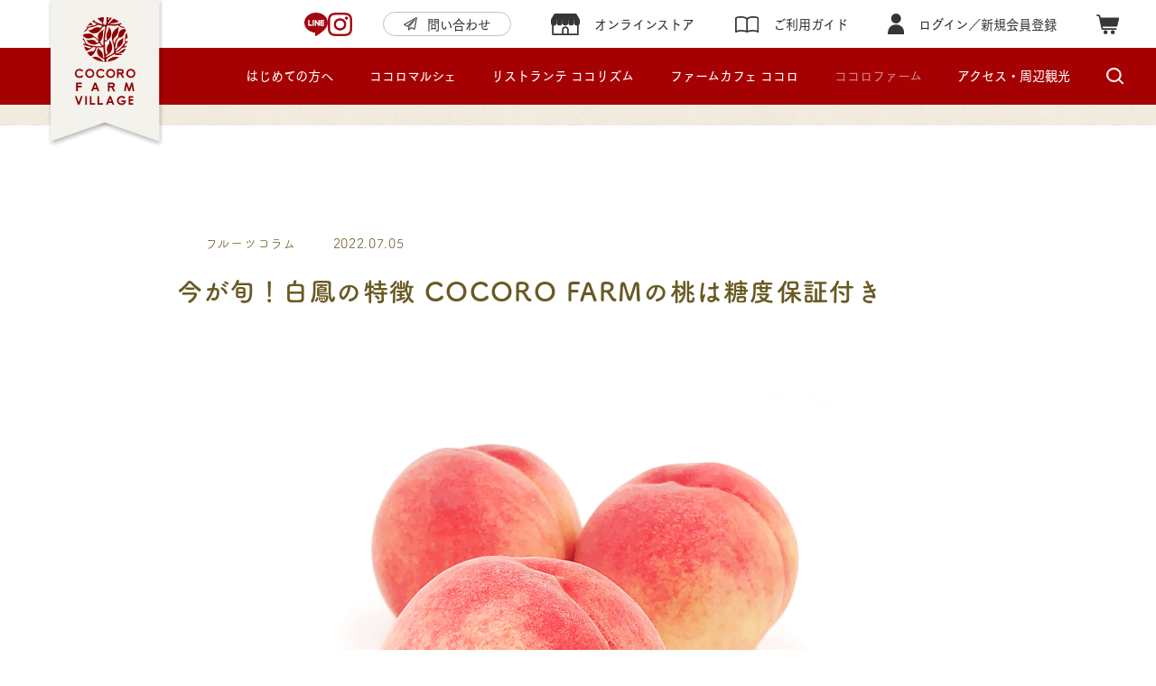

--- FILE ---
content_type: text/html; charset=UTF-8
request_url: https://cocorofarm-vil.com/column/marche_fruitcolumn/fruitcolumn_peach/hakuhou_column01/
body_size: 20368
content:
<!DOCTYPE html>
<html lang="ja">
<head>
  <meta charset="UTF-8">
  <meta name="viewport" content="width=device-width, initial-scale=1.0">
  <title>今が旬！白鳳の特徴 COCORO FARMの桃は糖度保証付き - COCORO FARM VILLAGECOCORO FARM VILLAGE</title>
  <script
  src="https://code.jquery.com/jquery-3.6.0.js"
  integrity="sha256-H+K7U5CnXl1h5ywQfKtSj8PCmoN9aaq30gDh27Xc0jk="
  crossorigin="anonymous"></script>
  <script>
  $(function(){
    //fontplusをロード完了後に適用
    FONTPLUS.async();
    $(window).on('load',function(){
      FONTPLUS.start();
    })
  })
  </script>
  <script src="https://webfont.fontplus.jp/accessor/script/fontplus.js?uaOUHPI~G2A%3D&box=MQSvGk6JGb0%3D&aa=1&ab=2"></script>
  <link rel="stylesheet" href="https://cocorofarm.itembox.design/item/css/slick.css">
  <link rel="stylesheet" href="https://cocorofarm.itembox.design/item/css/slick-theme.css">
  <link rel="stylesheet" href="https://cocorofarm.itembox.design/item/css/add.css?t=202304051105">
  <link rel="stylesheet" href="https://cocorofarm-vil.com/wp-content/themes/cocoroFARM/css/add.css">
  <link rel="stylesheet" href="https://cocorofarm.itembox.design/item/css/f-page.css?t=202201062244">
  <link rel="stylesheet" href="https://cocorofarm.itembox.design/item/css/add-h.css?t=202205130957">
  
		<!-- All in One SEO 4.6.0 - aioseo.com -->
		<meta name="description" content="白鳳は桃の中でも人気の品種です。甘くてジューシーな白桃は、産地直送の通販で購入するのがおすすめ！価格面でもお得な産地直送品で、旬を迎えた白桃を食べごろのタイミングでお楽しみください。この記事ではそんな人気の桃・白鳳の特徴や保存方法をご紹介します。" />
		<meta name="robots" content="max-image-preview:large" />
		<link rel="canonical" href="https://cocorofarm-vil.com/column/marche_fruitcolumn/fruitcolumn_peach/hakuhou_column01/" />
		<meta name="generator" content="All in One SEO (AIOSEO) 4.6.0" />

		<!-- Global site tag (gtag.js) - Google Analytics -->
<script async src="https://www.googletagmanager.com/gtag/js?id=UA-202751359-1"></script>
<script>
  window.dataLayer = window.dataLayer || [];
  function gtag(){dataLayer.push(arguments);}
  gtag('js', new Date());

  gtag('config', 'UA-202751359-1');
</script>
		<meta property="og:locale" content="ja_JP" />
		<meta property="og:site_name" content="COCORO FARM VILLAGE - Just another WordPress site" />
		<meta property="og:type" content="article" />
		<meta property="og:title" content="今が旬！白鳳の特徴 COCORO FARMの桃は糖度保証付き - COCORO FARM VILLAGE" />
		<meta property="og:description" content="白鳳は桃の中でも人気の品種です。甘くてジューシーな白桃は、産地直送の通販で購入するのがおすすめ！価格面でもお得な産地直送品で、旬を迎えた白桃を食べごろのタイミングでお楽しみください。この記事ではそんな人気の桃・白鳳の特徴や保存方法をご紹介します。" />
		<meta property="og:url" content="https://cocorofarm-vil.com/column/marche_fruitcolumn/fruitcolumn_peach/hakuhou_column01/" />
		<meta property="article:published_time" content="2022-07-05T08:52:22+00:00" />
		<meta property="article:modified_time" content="2025-09-26T01:47:03+00:00" />
		<meta name="twitter:card" content="summary" />
		<meta name="twitter:title" content="今が旬！白鳳の特徴 COCORO FARMの桃は糖度保証付き - COCORO FARM VILLAGE" />
		<meta name="twitter:description" content="白鳳は桃の中でも人気の品種です。甘くてジューシーな白桃は、産地直送の通販で購入するのがおすすめ！価格面でもお得な産地直送品で、旬を迎えた白桃を食べごろのタイミングでお楽しみください。この記事ではそんな人気の桃・白鳳の特徴や保存方法をご紹介します。" />
		<script type="application/ld+json" class="aioseo-schema">
			{"@context":"https:\/\/schema.org","@graph":[{"@type":"BlogPosting","@id":"https:\/\/cocorofarm-vil.com\/column\/marche_fruitcolumn\/fruitcolumn_peach\/hakuhou_column01\/#blogposting","name":"\u4eca\u304c\u65ec\uff01\u767d\u9cf3\u306e\u7279\u5fb4 COCORO FARM\u306e\u6843\u306f\u7cd6\u5ea6\u4fdd\u8a3c\u4ed8\u304d - COCORO FARM VILLAGE","headline":"\u4eca\u304c\u65ec\uff01\u767d\u9cf3\u306e\u7279\u5fb4 COCORO FARM\u306e\u6843\u306f\u7cd6\u5ea6\u4fdd\u8a3c\u4ed8\u304d","author":{"@id":"https:\/\/cocorofarm-vil.com\/author\/cocoro_admin\/#author"},"publisher":{"@id":"https:\/\/cocorofarm-vil.com\/#organization"},"image":{"@type":"ImageObject","url":"https:\/\/cocorofarm-vil.com\/wp-content\/uploads\/2022\/06\/hakuhouC03.png","width":600,"height":600,"caption":"\u4eca\u304c\u65ec\uff01\u767d\u9cf3\u306e\u7279\u5fb4 COCORO FARM\u306e\u6843\u306f\u7cd6\u5ea610%\u4fdd\u8a3c"},"datePublished":"2022-07-05T17:52:22+09:00","dateModified":"2025-09-26T10:47:03+09:00","inLanguage":"ja","mainEntityOfPage":{"@id":"https:\/\/cocorofarm-vil.com\/column\/marche_fruitcolumn\/fruitcolumn_peach\/hakuhou_column01\/#webpage"},"isPartOf":{"@id":"https:\/\/cocorofarm-vil.com\/column\/marche_fruitcolumn\/fruitcolumn_peach\/hakuhou_column01\/#webpage"},"articleSection":"\u6843\u30b3\u30e9\u30e0, \u30d5\u30eb\u30fc\u30c4\u30b3\u30e9\u30e0"},{"@type":"BreadcrumbList","@id":"https:\/\/cocorofarm-vil.com\/column\/marche_fruitcolumn\/fruitcolumn_peach\/hakuhou_column01\/#breadcrumblist","itemListElement":[{"@type":"ListItem","@id":"https:\/\/cocorofarm-vil.com\/#listItem","position":1,"name":"\u5bb6","item":"https:\/\/cocorofarm-vil.com\/","nextItem":"https:\/\/cocorofarm-vil.com\/column\/marche_fruitcolumn\/fruitcolumn_peach\/hakuhou_column01\/#listItem"},{"@type":"ListItem","@id":"https:\/\/cocorofarm-vil.com\/column\/marche_fruitcolumn\/fruitcolumn_peach\/hakuhou_column01\/#listItem","position":2,"name":"\u4eca\u304c\u65ec\uff01\u767d\u9cf3\u306e\u7279\u5fb4 COCORO FARM\u306e\u6843\u306f\u7cd6\u5ea6\u4fdd\u8a3c\u4ed8\u304d","previousItem":"https:\/\/cocorofarm-vil.com\/#listItem"}]},{"@type":"Organization","@id":"https:\/\/cocorofarm-vil.com\/#organization","name":"COCORO FARM VILLAGE","url":"https:\/\/cocorofarm-vil.com\/","sameAs":["https:\/\/www.instagram.com\/cocorofarmvillage\/"]},{"@type":"Person","@id":"https:\/\/cocorofarm-vil.com\/author\/cocoro_admin\/#author","url":"https:\/\/cocorofarm-vil.com\/author\/cocoro_admin\/","name":"cocoro_admin","image":{"@type":"ImageObject","@id":"https:\/\/cocorofarm-vil.com\/column\/marche_fruitcolumn\/fruitcolumn_peach\/hakuhou_column01\/#authorImage","url":"https:\/\/secure.gravatar.com\/avatar\/4994138e934dcc3d5d9f305eb38c1457d134f81706663db8ae3cddde4a700983?s=96&d=mm&r=g","width":96,"height":96,"caption":"cocoro_admin"}},{"@type":"WebPage","@id":"https:\/\/cocorofarm-vil.com\/column\/marche_fruitcolumn\/fruitcolumn_peach\/hakuhou_column01\/#webpage","url":"https:\/\/cocorofarm-vil.com\/column\/marche_fruitcolumn\/fruitcolumn_peach\/hakuhou_column01\/","name":"\u4eca\u304c\u65ec\uff01\u767d\u9cf3\u306e\u7279\u5fb4 COCORO FARM\u306e\u6843\u306f\u7cd6\u5ea6\u4fdd\u8a3c\u4ed8\u304d - COCORO FARM VILLAGE","description":"\u767d\u9cf3\u306f\u6843\u306e\u4e2d\u3067\u3082\u4eba\u6c17\u306e\u54c1\u7a2e\u3067\u3059\u3002\u7518\u304f\u3066\u30b8\u30e5\u30fc\u30b7\u30fc\u306a\u767d\u6843\u306f\u3001\u7523\u5730\u76f4\u9001\u306e\u901a\u8ca9\u3067\u8cfc\u5165\u3059\u308b\u306e\u304c\u304a\u3059\u3059\u3081\uff01\u4fa1\u683c\u9762\u3067\u3082\u304a\u5f97\u306a\u7523\u5730\u76f4\u9001\u54c1\u3067\u3001\u65ec\u3092\u8fce\u3048\u305f\u767d\u6843\u3092\u98df\u3079\u3054\u308d\u306e\u30bf\u30a4\u30df\u30f3\u30b0\u3067\u304a\u697d\u3057\u307f\u304f\u3060\u3055\u3044\u3002\u3053\u306e\u8a18\u4e8b\u3067\u306f\u305d\u3093\u306a\u4eba\u6c17\u306e\u6843\u30fb\u767d\u9cf3\u306e\u7279\u5fb4\u3084\u4fdd\u5b58\u65b9\u6cd5\u3092\u3054\u7d39\u4ecb\u3057\u307e\u3059\u3002","inLanguage":"ja","isPartOf":{"@id":"https:\/\/cocorofarm-vil.com\/#website"},"breadcrumb":{"@id":"https:\/\/cocorofarm-vil.com\/column\/marche_fruitcolumn\/fruitcolumn_peach\/hakuhou_column01\/#breadcrumblist"},"author":{"@id":"https:\/\/cocorofarm-vil.com\/author\/cocoro_admin\/#author"},"creator":{"@id":"https:\/\/cocorofarm-vil.com\/author\/cocoro_admin\/#author"},"image":{"@type":"ImageObject","url":"https:\/\/cocorofarm-vil.com\/wp-content\/uploads\/2022\/06\/hakuhouC03.png","@id":"https:\/\/cocorofarm-vil.com\/column\/marche_fruitcolumn\/fruitcolumn_peach\/hakuhou_column01\/#mainImage","width":600,"height":600,"caption":"\u4eca\u304c\u65ec\uff01\u767d\u9cf3\u306e\u7279\u5fb4 COCORO FARM\u306e\u6843\u306f\u7cd6\u5ea610%\u4fdd\u8a3c"},"primaryImageOfPage":{"@id":"https:\/\/cocorofarm-vil.com\/column\/marche_fruitcolumn\/fruitcolumn_peach\/hakuhou_column01\/#mainImage"},"datePublished":"2022-07-05T17:52:22+09:00","dateModified":"2025-09-26T10:47:03+09:00"},{"@type":"WebSite","@id":"https:\/\/cocorofarm-vil.com\/#website","url":"https:\/\/cocorofarm-vil.com\/","name":"COCORO FARM VILLAGE","description":"Just another WordPress site","inLanguage":"ja","publisher":{"@id":"https:\/\/cocorofarm-vil.com\/#organization"}}]}
		</script>
		<!-- All in One SEO -->

<link rel="alternate" type="application/rss+xml" title="COCORO FARM VILLAGE &raquo; 今が旬！白鳳の特徴 COCORO FARMの桃は糖度保証付き のコメントのフィード" href="https://cocorofarm-vil.com/column/marche_fruitcolumn/fruitcolumn_peach/hakuhou_column01/feed/" />
<link rel="alternate" title="oEmbed (JSON)" type="application/json+oembed" href="https://cocorofarm-vil.com/wp-json/oembed/1.0/embed?url=https%3A%2F%2Fcocorofarm-vil.com%2Fcolumn%2Fmarche_fruitcolumn%2Ffruitcolumn_peach%2Fhakuhou_column01%2F" />
<link rel="alternate" title="oEmbed (XML)" type="text/xml+oembed" href="https://cocorofarm-vil.com/wp-json/oembed/1.0/embed?url=https%3A%2F%2Fcocorofarm-vil.com%2Fcolumn%2Fmarche_fruitcolumn%2Ffruitcolumn_peach%2Fhakuhou_column01%2F&#038;format=xml" />
		<!-- This site uses the Google Analytics by MonsterInsights plugin v8.25.0 - Using Analytics tracking - https://www.monsterinsights.com/ -->
		<!-- Note: MonsterInsights is not currently configured on this site. The site owner needs to authenticate with Google Analytics in the MonsterInsights settings panel. -->
					<!-- No tracking code set -->
				<!-- / Google Analytics by MonsterInsights -->
		<style id='wp-img-auto-sizes-contain-inline-css' type='text/css'>
img:is([sizes=auto i],[sizes^="auto," i]){contain-intrinsic-size:3000px 1500px}
/*# sourceURL=wp-img-auto-sizes-contain-inline-css */
</style>
<style id='wp-emoji-styles-inline-css' type='text/css'>

	img.wp-smiley, img.emoji {
		display: inline !important;
		border: none !important;
		box-shadow: none !important;
		height: 1em !important;
		width: 1em !important;
		margin: 0 0.07em !important;
		vertical-align: -0.1em !important;
		background: none !important;
		padding: 0 !important;
	}
/*# sourceURL=wp-emoji-styles-inline-css */
</style>
<style id='wp-block-library-inline-css' type='text/css'>
:root{--wp-block-synced-color:#7a00df;--wp-block-synced-color--rgb:122,0,223;--wp-bound-block-color:var(--wp-block-synced-color);--wp-editor-canvas-background:#ddd;--wp-admin-theme-color:#007cba;--wp-admin-theme-color--rgb:0,124,186;--wp-admin-theme-color-darker-10:#006ba1;--wp-admin-theme-color-darker-10--rgb:0,107,160.5;--wp-admin-theme-color-darker-20:#005a87;--wp-admin-theme-color-darker-20--rgb:0,90,135;--wp-admin-border-width-focus:2px}@media (min-resolution:192dpi){:root{--wp-admin-border-width-focus:1.5px}}.wp-element-button{cursor:pointer}:root .has-very-light-gray-background-color{background-color:#eee}:root .has-very-dark-gray-background-color{background-color:#313131}:root .has-very-light-gray-color{color:#eee}:root .has-very-dark-gray-color{color:#313131}:root .has-vivid-green-cyan-to-vivid-cyan-blue-gradient-background{background:linear-gradient(135deg,#00d084,#0693e3)}:root .has-purple-crush-gradient-background{background:linear-gradient(135deg,#34e2e4,#4721fb 50%,#ab1dfe)}:root .has-hazy-dawn-gradient-background{background:linear-gradient(135deg,#faaca8,#dad0ec)}:root .has-subdued-olive-gradient-background{background:linear-gradient(135deg,#fafae1,#67a671)}:root .has-atomic-cream-gradient-background{background:linear-gradient(135deg,#fdd79a,#004a59)}:root .has-nightshade-gradient-background{background:linear-gradient(135deg,#330968,#31cdcf)}:root .has-midnight-gradient-background{background:linear-gradient(135deg,#020381,#2874fc)}:root{--wp--preset--font-size--normal:16px;--wp--preset--font-size--huge:42px}.has-regular-font-size{font-size:1em}.has-larger-font-size{font-size:2.625em}.has-normal-font-size{font-size:var(--wp--preset--font-size--normal)}.has-huge-font-size{font-size:var(--wp--preset--font-size--huge)}.has-text-align-center{text-align:center}.has-text-align-left{text-align:left}.has-text-align-right{text-align:right}.has-fit-text{white-space:nowrap!important}#end-resizable-editor-section{display:none}.aligncenter{clear:both}.items-justified-left{justify-content:flex-start}.items-justified-center{justify-content:center}.items-justified-right{justify-content:flex-end}.items-justified-space-between{justify-content:space-between}.screen-reader-text{border:0;clip-path:inset(50%);height:1px;margin:-1px;overflow:hidden;padding:0;position:absolute;width:1px;word-wrap:normal!important}.screen-reader-text:focus{background-color:#ddd;clip-path:none;color:#444;display:block;font-size:1em;height:auto;left:5px;line-height:normal;padding:15px 23px 14px;text-decoration:none;top:5px;width:auto;z-index:100000}html :where(.has-border-color){border-style:solid}html :where([style*=border-top-color]){border-top-style:solid}html :where([style*=border-right-color]){border-right-style:solid}html :where([style*=border-bottom-color]){border-bottom-style:solid}html :where([style*=border-left-color]){border-left-style:solid}html :where([style*=border-width]){border-style:solid}html :where([style*=border-top-width]){border-top-style:solid}html :where([style*=border-right-width]){border-right-style:solid}html :where([style*=border-bottom-width]){border-bottom-style:solid}html :where([style*=border-left-width]){border-left-style:solid}html :where(img[class*=wp-image-]){height:auto;max-width:100%}:where(figure){margin:0 0 1em}html :where(.is-position-sticky){--wp-admin--admin-bar--position-offset:var(--wp-admin--admin-bar--height,0px)}@media screen and (max-width:600px){html :where(.is-position-sticky){--wp-admin--admin-bar--position-offset:0px}}

/*# sourceURL=wp-block-library-inline-css */
</style><style id='global-styles-inline-css' type='text/css'>
:root{--wp--preset--aspect-ratio--square: 1;--wp--preset--aspect-ratio--4-3: 4/3;--wp--preset--aspect-ratio--3-4: 3/4;--wp--preset--aspect-ratio--3-2: 3/2;--wp--preset--aspect-ratio--2-3: 2/3;--wp--preset--aspect-ratio--16-9: 16/9;--wp--preset--aspect-ratio--9-16: 9/16;--wp--preset--color--black: #000000;--wp--preset--color--cyan-bluish-gray: #abb8c3;--wp--preset--color--white: #ffffff;--wp--preset--color--pale-pink: #f78da7;--wp--preset--color--vivid-red: #cf2e2e;--wp--preset--color--luminous-vivid-orange: #ff6900;--wp--preset--color--luminous-vivid-amber: #fcb900;--wp--preset--color--light-green-cyan: #7bdcb5;--wp--preset--color--vivid-green-cyan: #00d084;--wp--preset--color--pale-cyan-blue: #8ed1fc;--wp--preset--color--vivid-cyan-blue: #0693e3;--wp--preset--color--vivid-purple: #9b51e0;--wp--preset--gradient--vivid-cyan-blue-to-vivid-purple: linear-gradient(135deg,rgb(6,147,227) 0%,rgb(155,81,224) 100%);--wp--preset--gradient--light-green-cyan-to-vivid-green-cyan: linear-gradient(135deg,rgb(122,220,180) 0%,rgb(0,208,130) 100%);--wp--preset--gradient--luminous-vivid-amber-to-luminous-vivid-orange: linear-gradient(135deg,rgb(252,185,0) 0%,rgb(255,105,0) 100%);--wp--preset--gradient--luminous-vivid-orange-to-vivid-red: linear-gradient(135deg,rgb(255,105,0) 0%,rgb(207,46,46) 100%);--wp--preset--gradient--very-light-gray-to-cyan-bluish-gray: linear-gradient(135deg,rgb(238,238,238) 0%,rgb(169,184,195) 100%);--wp--preset--gradient--cool-to-warm-spectrum: linear-gradient(135deg,rgb(74,234,220) 0%,rgb(151,120,209) 20%,rgb(207,42,186) 40%,rgb(238,44,130) 60%,rgb(251,105,98) 80%,rgb(254,248,76) 100%);--wp--preset--gradient--blush-light-purple: linear-gradient(135deg,rgb(255,206,236) 0%,rgb(152,150,240) 100%);--wp--preset--gradient--blush-bordeaux: linear-gradient(135deg,rgb(254,205,165) 0%,rgb(254,45,45) 50%,rgb(107,0,62) 100%);--wp--preset--gradient--luminous-dusk: linear-gradient(135deg,rgb(255,203,112) 0%,rgb(199,81,192) 50%,rgb(65,88,208) 100%);--wp--preset--gradient--pale-ocean: linear-gradient(135deg,rgb(255,245,203) 0%,rgb(182,227,212) 50%,rgb(51,167,181) 100%);--wp--preset--gradient--electric-grass: linear-gradient(135deg,rgb(202,248,128) 0%,rgb(113,206,126) 100%);--wp--preset--gradient--midnight: linear-gradient(135deg,rgb(2,3,129) 0%,rgb(40,116,252) 100%);--wp--preset--font-size--small: 13px;--wp--preset--font-size--medium: 20px;--wp--preset--font-size--large: 36px;--wp--preset--font-size--x-large: 42px;--wp--preset--spacing--20: 0.44rem;--wp--preset--spacing--30: 0.67rem;--wp--preset--spacing--40: 1rem;--wp--preset--spacing--50: 1.5rem;--wp--preset--spacing--60: 2.25rem;--wp--preset--spacing--70: 3.38rem;--wp--preset--spacing--80: 5.06rem;--wp--preset--shadow--natural: 6px 6px 9px rgba(0, 0, 0, 0.2);--wp--preset--shadow--deep: 12px 12px 50px rgba(0, 0, 0, 0.4);--wp--preset--shadow--sharp: 6px 6px 0px rgba(0, 0, 0, 0.2);--wp--preset--shadow--outlined: 6px 6px 0px -3px rgb(255, 255, 255), 6px 6px rgb(0, 0, 0);--wp--preset--shadow--crisp: 6px 6px 0px rgb(0, 0, 0);}:where(.is-layout-flex){gap: 0.5em;}:where(.is-layout-grid){gap: 0.5em;}body .is-layout-flex{display: flex;}.is-layout-flex{flex-wrap: wrap;align-items: center;}.is-layout-flex > :is(*, div){margin: 0;}body .is-layout-grid{display: grid;}.is-layout-grid > :is(*, div){margin: 0;}:where(.wp-block-columns.is-layout-flex){gap: 2em;}:where(.wp-block-columns.is-layout-grid){gap: 2em;}:where(.wp-block-post-template.is-layout-flex){gap: 1.25em;}:where(.wp-block-post-template.is-layout-grid){gap: 1.25em;}.has-black-color{color: var(--wp--preset--color--black) !important;}.has-cyan-bluish-gray-color{color: var(--wp--preset--color--cyan-bluish-gray) !important;}.has-white-color{color: var(--wp--preset--color--white) !important;}.has-pale-pink-color{color: var(--wp--preset--color--pale-pink) !important;}.has-vivid-red-color{color: var(--wp--preset--color--vivid-red) !important;}.has-luminous-vivid-orange-color{color: var(--wp--preset--color--luminous-vivid-orange) !important;}.has-luminous-vivid-amber-color{color: var(--wp--preset--color--luminous-vivid-amber) !important;}.has-light-green-cyan-color{color: var(--wp--preset--color--light-green-cyan) !important;}.has-vivid-green-cyan-color{color: var(--wp--preset--color--vivid-green-cyan) !important;}.has-pale-cyan-blue-color{color: var(--wp--preset--color--pale-cyan-blue) !important;}.has-vivid-cyan-blue-color{color: var(--wp--preset--color--vivid-cyan-blue) !important;}.has-vivid-purple-color{color: var(--wp--preset--color--vivid-purple) !important;}.has-black-background-color{background-color: var(--wp--preset--color--black) !important;}.has-cyan-bluish-gray-background-color{background-color: var(--wp--preset--color--cyan-bluish-gray) !important;}.has-white-background-color{background-color: var(--wp--preset--color--white) !important;}.has-pale-pink-background-color{background-color: var(--wp--preset--color--pale-pink) !important;}.has-vivid-red-background-color{background-color: var(--wp--preset--color--vivid-red) !important;}.has-luminous-vivid-orange-background-color{background-color: var(--wp--preset--color--luminous-vivid-orange) !important;}.has-luminous-vivid-amber-background-color{background-color: var(--wp--preset--color--luminous-vivid-amber) !important;}.has-light-green-cyan-background-color{background-color: var(--wp--preset--color--light-green-cyan) !important;}.has-vivid-green-cyan-background-color{background-color: var(--wp--preset--color--vivid-green-cyan) !important;}.has-pale-cyan-blue-background-color{background-color: var(--wp--preset--color--pale-cyan-blue) !important;}.has-vivid-cyan-blue-background-color{background-color: var(--wp--preset--color--vivid-cyan-blue) !important;}.has-vivid-purple-background-color{background-color: var(--wp--preset--color--vivid-purple) !important;}.has-black-border-color{border-color: var(--wp--preset--color--black) !important;}.has-cyan-bluish-gray-border-color{border-color: var(--wp--preset--color--cyan-bluish-gray) !important;}.has-white-border-color{border-color: var(--wp--preset--color--white) !important;}.has-pale-pink-border-color{border-color: var(--wp--preset--color--pale-pink) !important;}.has-vivid-red-border-color{border-color: var(--wp--preset--color--vivid-red) !important;}.has-luminous-vivid-orange-border-color{border-color: var(--wp--preset--color--luminous-vivid-orange) !important;}.has-luminous-vivid-amber-border-color{border-color: var(--wp--preset--color--luminous-vivid-amber) !important;}.has-light-green-cyan-border-color{border-color: var(--wp--preset--color--light-green-cyan) !important;}.has-vivid-green-cyan-border-color{border-color: var(--wp--preset--color--vivid-green-cyan) !important;}.has-pale-cyan-blue-border-color{border-color: var(--wp--preset--color--pale-cyan-blue) !important;}.has-vivid-cyan-blue-border-color{border-color: var(--wp--preset--color--vivid-cyan-blue) !important;}.has-vivid-purple-border-color{border-color: var(--wp--preset--color--vivid-purple) !important;}.has-vivid-cyan-blue-to-vivid-purple-gradient-background{background: var(--wp--preset--gradient--vivid-cyan-blue-to-vivid-purple) !important;}.has-light-green-cyan-to-vivid-green-cyan-gradient-background{background: var(--wp--preset--gradient--light-green-cyan-to-vivid-green-cyan) !important;}.has-luminous-vivid-amber-to-luminous-vivid-orange-gradient-background{background: var(--wp--preset--gradient--luminous-vivid-amber-to-luminous-vivid-orange) !important;}.has-luminous-vivid-orange-to-vivid-red-gradient-background{background: var(--wp--preset--gradient--luminous-vivid-orange-to-vivid-red) !important;}.has-very-light-gray-to-cyan-bluish-gray-gradient-background{background: var(--wp--preset--gradient--very-light-gray-to-cyan-bluish-gray) !important;}.has-cool-to-warm-spectrum-gradient-background{background: var(--wp--preset--gradient--cool-to-warm-spectrum) !important;}.has-blush-light-purple-gradient-background{background: var(--wp--preset--gradient--blush-light-purple) !important;}.has-blush-bordeaux-gradient-background{background: var(--wp--preset--gradient--blush-bordeaux) !important;}.has-luminous-dusk-gradient-background{background: var(--wp--preset--gradient--luminous-dusk) !important;}.has-pale-ocean-gradient-background{background: var(--wp--preset--gradient--pale-ocean) !important;}.has-electric-grass-gradient-background{background: var(--wp--preset--gradient--electric-grass) !important;}.has-midnight-gradient-background{background: var(--wp--preset--gradient--midnight) !important;}.has-small-font-size{font-size: var(--wp--preset--font-size--small) !important;}.has-medium-font-size{font-size: var(--wp--preset--font-size--medium) !important;}.has-large-font-size{font-size: var(--wp--preset--font-size--large) !important;}.has-x-large-font-size{font-size: var(--wp--preset--font-size--x-large) !important;}
/*# sourceURL=global-styles-inline-css */
</style>

<style id='classic-theme-styles-inline-css' type='text/css'>
/*! This file is auto-generated */
.wp-block-button__link{color:#fff;background-color:#32373c;border-radius:9999px;box-shadow:none;text-decoration:none;padding:calc(.667em + 2px) calc(1.333em + 2px);font-size:1.125em}.wp-block-file__button{background:#32373c;color:#fff;text-decoration:none}
/*# sourceURL=/wp-includes/css/classic-themes.min.css */
</style>
<link rel="https://api.w.org/" href="https://cocorofarm-vil.com/wp-json/" /><link rel="alternate" title="JSON" type="application/json" href="https://cocorofarm-vil.com/wp-json/wp/v2/posts/1958" /><link rel="EditURI" type="application/rsd+xml" title="RSD" href="https://cocorofarm-vil.com/xmlrpc.php?rsd" />
<meta name="generator" content="WordPress 6.9" />
<link rel='shortlink' href='https://cocorofarm-vil.com/?p=1958' />
</head>
<body data-page="wp">
  <header class="l-header2022">
    <!-- ヘッダーコンテンツ2022(SP)（フリーパーツ）↓↓ -->
    <div class="c-header2022--sp">
      <div class="2022-re-bnr c-header2022--sp--2022-re-bnr">
        <a href="https://cocorofarm-vil.com/p/login">
        <figure class="c-footerFloating__eventbnr_img">
            <img src="https://cocorofarm.itembox.design/item/img/common/floating_all_bnr02_sp.png?d=20240217171830" alt="会員登録するとプレゼント">
          </figure>
        </a>
      </div>
      <div class="c-header2022--sp__inner">
        <div class="c-header2022--sp__inner__left">
          <a class="c-header2022--sp__inner__left__link" href="/">
            <figure class="c-header2022--sp__inner__left__link__img">
              <img src="https://cocorofarm.itembox.design/item/img/common/mainLogo2022.svg?t=202204221354" alt="">
            </figure>
          </a>
        </div>
        <div class="c-header2022--sp__inner__right">
          <div class="c-header2022--sp__inner__right__button">
            <figure class="c-header2022--sp__inner__right__button__img">
              <img src="https://cocorofarm.itembox.design/item/img/common/menuButton2022.svg" alt="">
            </figure>
          </div>
        </div>
      </div>
    </div>
    <!-- ヘッダーコンテンツ2022(SP)（フリーパーツ）↑↑ -->

    <!-- SPメニュー2022(SP)（フリーパーツ）↓↓ -->
    <div class="c-spMenu2022 hidden">
      <div class="c-spMenu2022__inner">
        <div class="c-spMenu2022__inner__content01">
          <div class="c-spMenu2022__inner__content01__item01">
            <a class="c-spMenu2022__inner__content01__item01__link" href="/">
              <figure class="c-spMenu2022__inner__content01__item01__link__img">
                <img src="https://cocorofarm.itembox.design/item/img/common/mainLogo2022_02.svg" alt="">
              </figure>
            </a>
          </div>
          <div class="c-spMenu2022__inner__content01__item02">
            <div class="c-spMenu2022__inner__content01__item02__searchButton">
              <figure class="c-spMenu2022__inner__content01__item02__searchButton__img">
                <img src="https://cocorofarm.itembox.design/item/img/common/searchIcon2022.svg" alt="">
              </figure>
            </div>
          </div>
          <div class="c-spMenu2022__inner__content01__item03">
            <div class="c-spMenu2022__inner__content01__item03__closeButton">
              <figure class="c-spMenu2022__inner__content01__item03__closeButton__img">
                <img src="https://cocorofarm.itembox.design/item/img/common/closeIcon2022.svg" alt="">
              </figure>
            </div>
          </div>
        </div>
        <div class="c-spMenu2022__inner__content01__item02__search__box">
          <div class="c-spMenu2022__inner__content01__item02__search__box__inner">
            <form class="c-spMenu2022__inner__content01__item02__search__box__inner__form" action="https://cocorofarm-vil.com/p/search">
              <input class="c-spMenu2022__inner__content01__item02__search__box__inner__form__input" type="text" name="keyword" placeholder="どんな商品をお探しですか？">
            </form>
          </div>
        </div>
        <div class="c-spMenu2022__inner__content02">
          <div class="c-spMenu2022__inner__content02__inner">
            <ul class="c-spMenu2022__inner__content02__inner__list">
              <li class="c-spMenu2022__inner__content02__inner__list__item" data-item="1">
                <a class="c-spMenu2022__inner__content02__inner__list__item__link" href="/c/cocoro-marche/online-store">
                  <div class="c-spMenu2022__inner__content02__inner__list__item__link__img">
                    <figure class="c-spMenu2022__inner__content02__inner__list__item__link__img__inner">
                      <img src="https://cocorofarm.itembox.design/item/img/common/storeIcon2022.svg" alt="">
                    </figure>
                  </div>
                  <div class="c-spMenu2022__inner__content02__inner__list__item__link__text">
                    <p class="c-spMenu2022__inner__content02__inner__list__item__link__text__text">オンライン<br>ストア</p>
                  </div>
                </a>
              </li>
              <li class="c-spMenu2022__inner__content02__inner__list__item" data-item="2">
                <a class="c-spMenu2022__inner__content02__inner__list__item__link" href="https://cocorofarm-vil.com/p/login">
                  <div class="c-spMenu2022__inner__content02__inner__list__item__link__img">
                    <figure class="c-spMenu2022__inner__content02__inner__list__item__link__img__inner">
                      <img src="https://cocorofarm.itembox.design/item/img/common/memberIcon2022.svg" alt="">
                    </figure>
                  </div>
                  <div class="c-spMenu2022__inner__content02__inner__list__item__link__text">
                    <p class="c-spMenu2022__inner__content02__inner__list__item__link__text__text">ログイン<br>新規会員登録</p>
                  </div>
                </a>
              </li>
              <li class="c-spMenu2022__inner__content02__inner__list__item" data-item="3">
                <a class="c-spMenu2022__inner__content02__inner__list__item__link" href="https://cocorofarm-vil.com/p/cart">
                  <div class="c-spMenu2022__inner__content02__inner__list__item__link__img">
                    <figure class="c-spMenu2022__inner__content02__inner__list__item__link__img__inner">
                      <img src="https://cocorofarm.itembox.design/item/img/common/cartIcon2022.svg" alt="">
                    </figure>
                  </div>
                  <div class="c-spMenu2022__inner__content02__inner__list__item__link__text">
                    <p class="c-spMenu2022__inner__content02__inner__list__item__link__text__text">カート</p>
                  </div>
                </a>
              </li>
              <li class="c-spMenu2022__inner__content02__inner__list__item" data-item="4">
                <a class="c-spMenu2022__inner__content02__inner__list__item__link" href="https://cocorofarm-vil.com/f/guide">
                  <div class="c-spMenu2022__inner__content02__inner__list__item__link__img">
                    <figure class="c-spMenu2022__inner__content02__inner__list__item__link__img__inner">
                      <img src="https://cocorofarm.itembox.design/item/img/common/guideIcon2022.svg" alt="">
                    </figure>
                  </div>
                  <div class="c-spMenu2022__inner__content02__inner__list__item__link__text">
                    <p class="c-spMenu2022__inner__content02__inner__list__item__link__text__text">ご利用ガイド</p>
                  </div>
                </a>
              </li>
            </ul>
            <ul class="c-spMenu2022__inner__content02__inner__list--sns">
              <li class="c-spMenu2022__inner__content02__inner__list--sns__item">
                <a href="https://lin.ee/C3Ecz8ap" target="_blank" class="c-spMenu2022__inner__content02__inner__list--sns__item__link">
                  <figure class="c-spMenu2022__inner__content02__inner__list--sns__item__link__img">
                    <img src="https://cocorofarm.itembox.design/item/img/common/footer_line_logo.png">
                </figure>
                  LINE
                </a>
              </li>
              <li class="c-spMenu2022__inner__content02__inner__list--sns__item">
                <a href="https://www.instagram.com/cocorofarmvillage/?igshid=YmMyMTA2M2Y%3D" target="_blank" class="c-spMenu2022__inner__content02__inner__list--sns__item__link">
                  <figure class="c-spMenu2022__inner__content02__inner__list--sns__item__link__img">
                    <img src="https://cocorofarm.itembox.design/item/img/common/footer_insta_logo.png">
                  </figure>
                  Instagram
                </a>
              </li>
            </ul>
          </div>
        </div>
        <div class="c-spMenu2022__inner__content03">
          <div class="c-spMenu2022__inner__content03__inner">
            <ul class="c-spMenu2022__inner__content03__inner__list">
              <li class="c-spMenu2022__inner__content03__inner__list__item" data-item="1">
                <a class="c-spMenu2022__inner__content03__inner__list__item__link" href="https://cocorofarm-vil.com/f/village_guide">
                  <span class="c-spMenu2022__inner__content03__inner__list__item__link__text">はじめての方へ</span>
                </a>
              </li>
              <li class="c-spMenu2022__inner__content03__inner__list__item" data-item="2">
                <p class="c-spMenu2022__inner__content03__inner__list__item__text">
                  <span class="c-spMenu2022__inner__content03__inner__list__item__text__text">リストランテ ココリズム</span>
                </p>
                <div class="c-spMenu2022__inner__content03__inner__list__item__content">
                  <ul class="c-spMenu2022__inner__content03__inner__list__item__content__list">
                    <li class="c-spMenu2022__inner__content03__inner__list__item__content__list__item">
                      <a class="c-spMenu2022__inner__content03__inner__list__item__content__list__item__link" href="/c/cocorism/">
                        <span class="c-spMenu2022__inner__content03__inner__list__item__content__list__item__link__text">リストランテ ココリズム</span>
                      </a>
                    </li>
                    <li class="c-spMenu2022__inner__content03__inner__list__item__content__list__item">
                      <a class="c-spMenu2022__inner__content03__inner__list__item__content__list__item__link" href="/c/cocorism/cocorism-facility">
                        <span class="c-spMenu2022__inner__content03__inner__list__item__content__list__item__link__text">施設紹介</span>
                      </a>
                    </li>
                    <li class="c-spMenu2022__inner__content03__inner__list__item__content__list__item">
                      <a class="c-spMenu2022__inner__content03__inner__list__item__content__list__item__link" href="/c/cocorism/cocorism-menu">
                        <span class="c-spMenu2022__inner__content03__inner__list__item__content__list__item__link__text">メニュー</span>
                      </a>
                    </li>
                    <li class="c-spMenu2022__inner__content03__inner__list__item__content__list__item">
                      <a class="c-spMenu2022__inner__content03__inner__list__item__content__list__item__link" href="/c/cocorism/bbq">
                        <span class="c-spMenu2022__inner__content03__inner__list__item__content__list__item__link__text">ＢＢＱ</span>
                      </a>
                    </li>
                    <li class="c-spMenu2022__inner__content03__inner__list__item__content__list__item">
                      <a class="c-spMenu2022__inner__content03__inner__list__item__content__list__item__link disabled" href="">
                        <span class="c-spMenu2022__inner__content03__inner__list__item__content__list__item__link__text">ペット同伴</span>
                      </a>
                    </li>
                    <li class="c-spMenu2022__inner__content03__inner__list__item__content__list__item">
                      <a class="c-spMenu2022__inner__content03__inner__list__item__content__list__item__link" href="/c/cocorism/cocorism-scene">
                        <span class="c-spMenu2022__inner__content03__inner__list__item__content__list__item__link__text">ご利用シーン</span>
                      </a>
                    </li>
                    <li class="c-spMenu2022__inner__content03__inner__list__item__content__list__item">
                      <a class="c-spMenu2022__inner__content03__inner__list__item__content__list__item__link" href="/c/cocorism/cocorism-profile">
                        <span class="c-spMenu2022__inner__content03__inner__list__item__content__list__item__link__text">店長ごあいさつ</span>
                      </a>
                    </li>
                    <li class="c-spMenu2022__inner__content03__inner__list__item__content__list__item">
                      <a class="c-spMenu2022__inner__content03__inner__list__item__content__list__item__link disabled" href="">
                        <span class="c-spMenu2022__inner__content03__inner__list__item__content__list__item__link__text">観光会社様へ</span>
                      </a>
                    </li>
                  </ul>
                </div>
              </li>
              <li class="c-spMenu2022__inner__content03__inner__list__item" data-item="3">
                <a class="c-spMenu2022__inner__content03__inner__list__item__link" href="/c/farmcafe-cocoro/">
                  <span class="c-spMenu2022__inner__content03__inner__list__item__link__text">ファームカフェ ココロ</span>
                </a>
              </li>
              <li class="c-spMenu2022__inner__content03__inner__list__item" data-item="4">
                <p class="c-spMenu2022__inner__content03__inner__list__item__text">
                  <span class="c-spMenu2022__inner__content03__inner__list__item__text__text">ココロマルシェ</span>
                </p>
                <div class="c-spMenu2022__inner__content03__inner__list__item__content">
                  <ul class="c-spMenu2022__inner__content03__inner__list__item__content__list">
                    <li class="c-spMenu2022__inner__content03__inner__list__item__content__list__item">
                      <a class="c-spMenu2022__inner__content03__inner__list__item__content__list__item__link" href="/c/cocoro-marche/">
                        <span class="c-spMenu2022__inner__content03__inner__list__item__content__list__item__link__text">ココロマルシェ</span>
                      </a>
                    </li>
                    <li class="c-spMenu2022__inner__content03__inner__list__item__content__list__item">
                      <a class="c-spMenu2022__inner__content03__inner__list__item__content__list__item__link" href="/f/marche_guide">
                        <span class="c-spMenu2022__inner__content03__inner__list__item__content__list__item__link__text">はじめての方へ</span>
                      </a>
                    </li>
                    <li class="c-spMenu2022__inner__content03__inner__list__item__content__list__item">
                      <a class="c-spMenu2022__inner__content03__inner__list__item__content__list__item__link" href="/c/cocoro-marche/marche-facility">
                        <span class="c-spMenu2022__inner__content03__inner__list__item__content__list__item__link__text">施設紹介</span>
                      </a>
                    </li>
                    <li class="c-spMenu2022__inner__content03__inner__list__item__content__list__item">
                      <a class="c-spMenu2022__inner__content03__inner__list__item__content__list__item__link disabled" href="">
                        <span class="c-spMenu2022__inner__content03__inner__list__item__content__list__item__link__text">南信州風土紹介</span>
                      </a>
                    </li>
                    <li class="c-spMenu2022__inner__content03__inner__list__item__content__list__item">
                      <a class="c-spMenu2022__inner__content03__inner__list__item__content__list__item__link" href="/c/cocoro-marche/online-store">
                        <span class="c-spMenu2022__inner__content03__inner__list__item__content__list__item__link__text">オンラインストア</span>
                      </a>
                    </li>
                    <li class="c-spMenu2022__inner__content03__inner__list__item__content__list__item">
                      <a class="c-spMenu2022__inner__content03__inner__list__item__content__list__item__link" href="/c/cocoro-marche/marche-profile">
                        <span class="c-spMenu2022__inner__content03__inner__list__item__content__list__item__link__text">店長ごあいさつ</span>
                      </a>
                    </li>
                  </ul>
                </div>
              </li>
            </ul>
          </div>
        </div>
        <div class="c-spMenu2022__inner__content04">
          <ul class="c-spMenu2022__inner__content04__list">
            <li class="c-spMenu2022__inner__content04__list__item">
              <a class="c-spMenu2022__inner__content04__list__item__link" href="https://cocorofarm-vil.com/news/">
                <span class="c-spMenu2022__inner__content04__list__item__link__text">お知らせ・ブログ</span>
              </a>
            </li>
            <li class="c-spMenu2022__inner__content04__list__item">
              <a class="c-spMenu2022__inner__content04__list__item__link" href="/c/access-sightseeing">
                <span class="c-spMenu2022__inner__content04__list__item__link__text">アクセス・周辺観光</span>
              </a>
            </li>
            <li class="c-spMenu2022__inner__content04__list__item">
              <a class="c-spMenu2022__inner__content04__list__item__link" href="https://nakane-en.com/company/">
                <span class="c-spMenu2022__inner__content04__list__item__link__text">会社案内</span>
              </a>
            </li>
          </ul>
        </div>
        <div class="c-spMenu2022__inner__content06">
          <ul class="c-spMenu2022__inner__content06__list">
            <li class="c-spMenu2022__inner__content06__list__item">
              <a class="c-spMenu2022__inner__content06__list__item__link" href="https://cocorofarm-vil.com/p/about/terms">
                <span class="c-spMenu2022__inner__content06__list__item__link__text">特定商取引法に基づく表記</span>
              </a>
            </li>
            <li class="c-spMenu2022__inner__content06__list__item">
              <a class="c-spMenu2022__inner__content06__list__item__link" href="https://cocorofarm-vil.com/p/about/privacy-policy">
                <span class="c-spMenu2022__inner__content06__list__item__link__text">プライバシーポリシー</span>
              </a>
            </li>
          </ul>
        </div>
        <div class="c-spMenu2022__inner__content05">
          <a class="c-spMenu2022__inner__content05__link" href="https://ssl-plus.form-mailer.jp/fms/f1294d753636" data-item="mail">
            <p class="c-spMenu2022__inner__content05__link__img"><img src="https://cocorofarm.itembox.design/item/img/common/contactIcon2022_2.svg"></p>
            <p class="c-spMenu2022__inner__content05__link__text">問い合わせ</p>
          </a>
          <a class="c-spMenu2022__inner__content05__link" href="tel:0265495560" data-item="tel">
            <p class="c-spMenu2022__inner__content05__link__img"><img src="https://cocorofarm.itembox.design/item/img/village/plan/phone_icon_r.svg"></p>
            <p class="c-spMenu2022__inner__content05__link__text">0265-49-5560</p>
          </a>
        </div>
      </div>
    </div>
    <!-- SPメニュー2022(SP)（フリーパーツ）↑↑ -->

    <!-- ヘッダーコンテンツ2022(PC)（フリーパーツ）↓↓ -->
    <div class="c-header2022--pc">
      <div class="c-header2022--pc__inner">
        <div class="c-header2022--pc__inner__content01">
          <div class="c-header2022--pc__inner__content01__inner">
            <ul class="c-header2022--pc__inner__content01__inner__list">
              <li class="c-header2022--pc__inner__content01__inner__list__item" data-item="6">
                <a class="c-header2022--pc__inner__content01__inner__list__item__link" href="https://lin.ee/C3Ecz8ap" target="_blank">
                  <figure class="c-header2022--pc__inner__content01__inner__list__item__link__img">
                    <img src="https://cocorofarm.itembox.design/item/img/common/footer_line_logo.png" alt="">
                  </figure>
                </a>
                <a class="c-header2022--pc__inner__content01__inner__list__item__link" href="https://www.instagram.com/cocorofarmvillage/?igshid=YmMyMTA2M2Y%3D" target="_blank">
                  <figure class="c-header2022--pc__inner__content01__inner__list__item__link__img">
                    <img src="https://cocorofarm.itembox.design/item/img/common/footer_insta_logo.png" alt="">
                  </figure>
                </a>
              </li>
              <li class="c-header2022--pc__inner__content01__inner__list__item" data-item="5">
                <a class="c-header2022--pc__inner__content01__inner__list__item__link" href="https://ssl-plus.form-mailer.jp/fms/f1294d753636">
                  <figure class="c-header2022--pc__inner__content01__inner__list__item__link__img">
                    <img data-item="1" src="https://cocorofarm.itembox.design/item/img/common/contactIcon2022.svg" alt="">
                    <img data-item="2" src="https://cocorofarm.itembox.design/item/img/common/contactIcon2022_2.svg" alt="">
                  </figure>
                  <p class="c-header2022--pc__inner__content01__inner__list__item__link__text">問い合わせ</p>
                </a>
              </li>
              <li class="c-header2022--pc__inner__content01__inner__list__item" data-item="1">
                <a class="c-header2022--pc__inner__content01__inner__list__item__link" href="/c/cocoro-marche/online-store">
                  <figure class="c-header2022--pc__inner__content01__inner__list__item__link__img">
                    <img src="https://cocorofarm.itembox.design/item/img/common/storeIcon2022_2.svg" alt="">
                  </figure>
                  <p class="c-header2022--pc__inner__content01__inner__list__item__link__text">オンラインストア</p>
                </a>
              </li>
              <li class="c-header2022--pc__inner__content01__inner__list__item" data-item="2">
                <a class="c-header2022--pc__inner__content01__inner__list__item__link" href="/f/guide">
                  <figure class="c-header2022--pc__inner__content01__inner__list__item__link__img">
                    <img src="https://cocorofarm.itembox.design/item/img/common/guideIcon2022_2.svg" alt="">
                  </figure>
                  <p class="c-header2022--pc__inner__content01__inner__list__item__link__text">ご利用ガイド</p>
                </a>
              </li>
              <li class="c-header2022--pc__inner__content01__inner__list__item" data-item="3">
                <a class="c-header2022--pc__inner__content01__inner__list__item__link" href="https://cocorofarm-vil.com/p/login">
                  <figure class="c-header2022--pc__inner__content01__inner__list__item__link__img">
                    <img src="https://cocorofarm.itembox.design/item/img/common/memberIcon2022_2.svg" alt="">
                  </figure>
                  <p class="c-header2022--pc__inner__content01__inner__list__item__link__text">ログイン／新規会員登録</p>
                </a>
              </li>
              <li class="c-header2022--pc__inner__content01__inner__list__item" data-item="4">
                <a class="c-header2022--pc__inner__content01__inner__list__item__link" href="https://cocorofarm-vil.com/p/cart">
                  <figure class="c-header2022--pc__inner__content01__inner__list__item__link__img">
                    <img src="https://cocorofarm.itembox.design/item/img/common/cartIcon2022_2.svg" alt="">
                  </figure>
                  <!-- <p class="c-header2022--pc__inner__content01__inner__list__item__link__text">カート</p> -->
                </a>
              </li>
            </ul>
          </div>
        </div>
        <div class="c-header2022--pc__inner__content02">
          <div class="c-header2022--pc__inner__content02__inner">
            <ul class="c-header2022--pc__inner__content02__inner__list">
              <li class="c-header2022--pc__inner__content02__inner__list__item" data-item="1">
                <a class="c-header2022--pc__inner__content02__inner__list__item__link" href="https://cocorofarm-vil.com/f/village_guide">
                  <span class="c-header2022--pc__inner__content02__inner__list__item__link__text">はじめての方へ</span>
                </a>
              </li>
              <li class="c-header2022--pc__inner__content02__inner__list__item" data-item="2">
                <p class="c-header2022--pc__inner__content02__inner__list__item__text">
                  <span class="c-header2022--pc__inner__content02__inner__list__item__text__text">ココロマルシェ</span>
                </p>
                <div class="c-header2022--pc__inner__content02__inner__list__item__content">
                  <ul class="c-header2022--pc__inner__content02__inner__list__item__content__list">
                    <li class="c-header2022--pc__inner__content02__inner__list__item__content__list__item">
                      <a class="c-header2022--pc__inner__content02__inner__list__item__content__list__item__link" href="/c/cocoro-marche/">
                        <span class="c-header2022--pc__inner__content02__inner__list__item__content__list__item__link__text">ココロマルシェ</span>
                      </a>
                    </li>
                    <li class="c-header2022--pc__inner__content02__inner__list__item__content__list__item">
                      <a class="c-header2022--pc__inner__content02__inner__list__item__content__list__item__link" href="https://cocorofarm-vil.com/f/marche_guide">
                        <span class="c-header2022--pc__inner__content02__inner__list__item__content__list__item__link__text">はじめての方へ</span>
                      </a>
                    </li>
                    <li class="c-header2022--pc__inner__content02__inner__list__item__content__list__item">
                      <a class="c-header2022--pc__inner__content02__inner__list__item__content__list__item__link" data-type="02" href="/c/cocoro-marche/marche-facility">
                        <span class="c-header2022--pc__inner__content02__inner__list__item__content__list__item__link__text">施設紹介</span>
                      </a>
                    </li>
                    <li class="c-header2022--pc__inner__content02__inner__list__item__content__list__item">
                      <a class="c-header2022--pc__inner__content02__inner__list__item__content__list__item__link disabled" href="">
                        <span class="c-header2022--pc__inner__content02__inner__list__item__content__list__item__link__text">南信州風土紹介</span>
                      </a>
                    </li>
                    <li class="c-header2022--pc__inner__content02__inner__list__item__content__list__item">
                      <a class="c-header2022--pc__inner__content02__inner__list__item__content__list__item__link" data-type="02" href="/c/cocoro-marche/online-store">
                        <span class="c-header2022--pc__inner__content02__inner__list__item__content__list__item__link__text">オンラインストア</span>
                      </a>
                    </li>
                    <li class="c-header2022--pc__inner__content02__inner__list__item__content__list__item">
                      <a class="c-header2022--pc__inner__content02__inner__list__item__content__list__item__link" data-type="02" href="/c/cocoro-marche/marche-profile">
                        <span class="c-header2022--pc__inner__content02__inner__list__item__content__list__item__link__text">店長ごあいさつ</span>
                      </a>
                    </li>
                  </ul>
                </div>
              </li>
              <li class="c-header2022--pc__inner__content02__inner__list__item" data-item="3">
                <p class="c-header2022--pc__inner__content02__inner__list__item__text">
                  <span class="c-header2022--pc__inner__content02__inner__list__item__text__text">リストランテ ココリズム</span>
                </p>
                <div class="c-header2022--pc__inner__content02__inner__list__item__content">
                  <ul class="c-header2022--pc__inner__content02__inner__list__item__content__list">
                    <li class="c-header2022--pc__inner__content02__inner__list__item__content__list__item">
                      <a class="c-header2022--pc__inner__content02__inner__list__item__content__list__item__link" href="/c/cocorism/">
                        <span class="c-header2022--pc__inner__content02__inner__list__item__content__list__item__link__text">リストランテココリズム</span>
                      </a>
                    </li>
                    <li class="c-header2022--pc__inner__content02__inner__list__item__content__list__item">
                      <a class="c-header2022--pc__inner__content02__inner__list__item__content__list__item__link" href="/c/cocorism/cocorism-facility">
                        <span class="c-header2022--pc__inner__content02__inner__list__item__content__list__item__link__text">施設紹介</span>
                      </a>
                    </li>
                    <li class="c-header2022--pc__inner__content02__inner__list__item__content__list__item">
                      <a class="c-header2022--pc__inner__content02__inner__list__item__content__list__item__link" data-type="02" href="/c/cocorism/cocorism-menu">
                        <span class="c-header2022--pc__inner__content02__inner__list__item__content__list__item__link__text">メニュー</span>
                      </a>
                    </li>
                    <li class="c-header2022--pc__inner__content02__inner__list__item__content__list__item">
                      <a class="c-header2022--pc__inner__content02__inner__list__item__content__list__item__link" href="/c/cocorism/bbq">
                        <span class="c-header2022--pc__inner__content02__inner__list__item__content__list__item__link__text">BBQ</span>
                      </a>
                    </li>
                    <li class="c-header2022--pc__inner__content02__inner__list__item__content__list__item">
                      <a class="c-header2022--pc__inner__content02__inner__list__item__content__list__item__link disabled" data-type="02" href="">
                        <span class="c-header2022--pc__inner__content02__inner__list__item__content__list__item__link__text">ペット同伴</span>
                      </a>
                    </li>
                    <li class="c-header2022--pc__inner__content02__inner__list__item__content__list__item">
                      <a class="c-header2022--pc__inner__content02__inner__list__item__content__list__item__link" data-type="02" href="/c/cocorism/cocorism-scene">
                        <span class="c-header2022--pc__inner__content02__inner__list__item__content__list__item__link__text">ご利用シーン</span>
                      </a>
                    </li>
                    <li class="c-header2022--pc__inner__content02__inner__list__item__content__list__item">
                      <a class="c-header2022--pc__inner__content02__inner__list__item__content__list__item__link" data-type="02" href="/c/cocorism/cocorism-profile">
                        <span class="c-header2022--pc__inner__content02__inner__list__item__content__list__item__link__text">店長ごあいさつ</span>
                      </a>
                    </li>
                    <li class="c-header2022--pc__inner__content02__inner__list__item__content__list__item">
                      <a class="c-header2022--pc__inner__content02__inner__list__item__content__list__item__link disabled" href="">
                        <span class="c-header2022--pc__inner__content02__inner__list__item__content__list__item__link__text">観光会社様へ</span>
                      </a>
                    </li>
                  </ul>
                </div>
              </li>
              <li class="c-header2022--pc__inner__content02__inner__list__item" data-item="4">
                <a class="c-header2022--pc__inner__content02__inner__list__item__link" href="/c/farmcafe-cocoro/">
                  <span class="c-header2022--pc__inner__content02__inner__list__item__link__text">ファームカフェ ココロ</span>
                </a>
              </li>
              <li class="c-header2022--pc__inner__content02__inner__list__item" data-item="5">
                <a class="c-header2022--pc__inner__content02__inner__list__item__link disabled" href="">
                  <span class="c-header2022--pc__inner__content02__inner__list__item__link__text">ココロファーム</span>
                </a>
              </li>
              <li class="c-header2022--pc__inner__content02__inner__list__item" data-item="6">
                <a class="c-header2022--pc__inner__content02__inner__list__item__link" href="/c/access-sightseeing">
                  <span class="c-header2022--pc__inner__content02__inner__list__item__link__text">アクセス・周辺観光</span>
                </a>
              </li>
              <li class="c-header2022--pc__inner__content02__inner__list__item" data-item="7">
                <figure class="c-header2022--pc__inner__content02__inner__list__item__img">
                  <img src="https://cocorofarm.itembox.design/item/img/common/searchIcon2022_2.svg" alt="">
                </figure>
              </li>
            </ul>
            <div class="c-header2022--pc__inner__content02__inner__search">
              <div class="c-header2022--pc__inner__content02__inner__search__inner">
                <form class="c-header2022--pc__inner__content02__inner__search__inner__form" action="https://cocorofarm-vil.com/p/search">
                  <input class="c-header2022--pc__inner__content02__inner__search__inner__form__input" type="text" name="keyword" placeholder="どんな商品をお探しですか？">
                  <button class="c-header2022--pc__inner__content02__inner__search__inner__form__submit">
                    <figure class="c-header2022--pc__inner__content02__inner__search__inner__form__submit__img">
                      <img src="https://cocorofarm.itembox.design/item/img/common/searchIcon2022_3.svg" alt="">
                    </figure>
                  </button>
                </form>
              </div>
            </div>
          </div>
        </div>
      </div>
    </div>
    <!-- ヘッダーコンテンツ2022(PC)（フリーパーツ）↑↑ -->

    <!-- c-pcFloatingNav2022（フリーパーツ）↓↓ -->
    <div class="c-pcFloatingNav" data-page="village" data-type="2022">
      <div class="c-pcFloatingNav__inner fs-clientInfo">
        <a class="c-pcFloatingNav__inner__link" data-item="5" href="/c/cocoro-marche/online-store">
          <figure class="c-pcFloatingNav__inner__link__img">
            <img src="https://cocorofarm.itembox.design/item/img/common/storeIcon2022.svg" alt="">
          </figure>
          <p class="c-pcFloatingNav__inner__link__text">オンライン<br>ストア</p>
        </a>
        <a class="c-pcFloatingNav__inner__link login-{@ member.logged_in @}" data-item="1" href="/p/login">
          <figure class="c-pcFloatingNav__inner__link__img">
            <img src="https://cocorofarm.itembox.design/item/img/common/accountIcon03.svg" alt="">
          </figure>
          <p class="c-pcFloatingNav__inner__link__text">ログイン<br>会員登録</p>
        </a>
        <a class="c-pcFloatingNav__inner__link login-{@ member.logged_in @}" data-item="4" href="/my/top">
          <figure class="c-pcFloatingNav__inner__link__img">
            <img src="https://cocorofarm.itembox.design/item/img/common/accountIcon03.svg" alt="">
          </figure>
          <p class="c-pcFloatingNav__inner__link__text">マイ<br>ページ</p>
        </a>
        <a class="c-pcFloatingNav__inner__link" data-item="2" href="/p/cart">
          <figure class="c-pcFloatingNav__inner__link__img">
            <img src="https://cocorofarm.itembox.design/item/img/common/cartIcon04.svg" alt="">
          </figure>
          <p class="c-pcFloatingNav__inner__link__text">カート</p>
        </a>
        <a class="c-pcFloatingNav__inner__link" data-item="3" href="/f/guide">
          <figure class="c-pcFloatingNav__inner__link__img">
            <img src="https://cocorofarm.itembox.design/item/img/common/guideIcon2022.svg" alt="">
          </figure>
          <p class="c-pcFloatingNav__inner__link__text">ご利用<br>ガイド</p>
        </a>
        <a class="c-pcFloatingNav__inner__link" data-item="6" href="https://ssl-plus.form-mailer.jp/fms/f1294d753636">
          <figure class="c-pcFloatingNav__inner__link__img">
            <img src="https://cocorofarm.itembox.design/item/img/common/contactIcon2022_2.svg" alt="">
          </figure>
          <p class="c-pcFloatingNav__inner__link__text">問い合わせ</p>
        </a>
      </div>
    </div>
    <!-- c-pcFloatingNav2022（フリーパーツ）↑↑ -->

    <!-- c-floatingLogo2022（フリーパーツ）↓↓ -->
    <div class="c-floatingLogo2022">
      <a class="c-floatingLogo2022__link" href="/">
        <figure class="c-floatingLogo2022__link__img">
          <img src="https://cocorofarm.itembox.design/item/img/common/floatingLogo2022.svg" alt="">
        </figure>
        <figure class="c-floatingLogo2022__link__bg">
          <img src="https://cocorofarm.itembox.design/item/img/common/floatingLogo2022_bg.svg" alt="">
        </figure>
      </a>
    </div>
    <!-- c-floatingLogo2022（フリーパーツ）↑↑ -->
  </header>
  <main class="l-main cocorism">

<div class="l-main__inner">
            <figure class="c-mask">
            <img data-type="sp" src="https://cocorofarm.itembox.design/item/img/marche/mask_sp.svg" alt="">
            <img data-type="pc" src="https://cocorofarm.itembox.design/item/img/marche/mask_pc.svg" alt="">
        </figure>
    
    <article class="l-article">
        <div class="l-article__inner">
            <div class="c-heading18">
                <div class="c-heading18__meta">
                    <a class="c-heading18__meta__tag" data-type="news" href="/news/">
                        <span class="c-heading18__meta__tag__text">フルーツコラム</span>
                    </a>
                                        <p class="c-heading18__meta__date">2022.07.05</p>
                </div>
                <h1 class="c-heading18__heading"><span>今が旬！白鳳の特徴 COCORO FARMの桃は糖度保証付き</span></h1>
            </div>
            <div class="article_img"><img fetchpriority="high" decoding="async" class="alignnone size-full wp-image-1959" src="https://cocorofarm-vil.com/wp-content/uploads/2022/06/hakuhouC03.png" alt="今が旬！白鳳の特徴 COCORO FARMの桃は糖度10%保証" width="600" height="600" srcset="https://cocorofarm-vil.com/wp-content/uploads/2022/06/hakuhouC03.png 600w, https://cocorofarm-vil.com/wp-content/uploads/2022/06/hakuhouC03-300x300.png 300w, https://cocorofarm-vil.com/wp-content/uploads/2022/06/hakuhouC03-150x150.png 150w" sizes="(max-width: 600px) 100vw, 600px" /></div>
<p>ピンクに色づいた果皮に、クリーム色の果肉。<br />
白鳳（はくほう）は白桃の中でも人気の高いブランド桃の1つです。<br />
COCORO FARMでは、農園で愛情込めて育てた白鳳を販売しています。<br />
この夏はCOCORO FARM自慢の白鳳をめいっぱい楽しんでみませんか？<br />
夏の人気フルーツ・白鳳の魅力をたっぷりとご紹介します。</p>
<ul class="c-link06">
<li class="c-link06__item"><a class="c-link06__item__link" href="https://cocorofarm-vil.com/c/cocoro-marche/online-store/peach/">COCORO FARMの桃一覧のご購入はこちら</a></li>
</ul>
<h2>誕生から約100年！白鳳は白桃の代表格</h2>
<div class="article_img"><img decoding="async" class="alignnone size-full wp-image-1960" src="https://cocorofarm-vil.com/wp-content/uploads/2022/06/hakuhouC02.jpg" alt="誕生から約100年！白鳳は白桃の代表格" width="600" height="600" srcset="https://cocorofarm-vil.com/wp-content/uploads/2022/06/hakuhouC02.jpg 600w, https://cocorofarm-vil.com/wp-content/uploads/2022/06/hakuhouC02-300x300.jpg 300w, https://cocorofarm-vil.com/wp-content/uploads/2022/06/hakuhouC02-150x150.jpg 150w" sizes="(max-width: 600px) 100vw, 600px" /></div>
<p>桃は大きく2種類に分けられ、1つが「黄桃（おうとう）」、もう1つが「白桃（はくとう）」と呼ばれています。<br />
黄桃は実が固めで加工に向いているのに比べ、白桃は実が柔らかめ。<br />
甘みも白桃の方が強いとされています。</p>
<p>白鳳は白桃の仲間で、親に「白桃」「橘早生（たちばなわせ）」を持つ桃です。<br />
どちらの親も白桃系なので、白鳳自身も果肉は緻密でありながら柔らかく、程よい酸味と強い甘みを兼ね備えています。<br />
紅色の果皮が印象的ですが、もともとの地肌は白色。<br />
栽培過程で太陽の光を浴びることで、美しく色づきます。</p>
<h3>栽培面積ランキングでは第2位</h3>
<p>桃には白桃・黄桃合わせてたくさんの品種があります。<br />
2019年の調査によると、白鳳は桃の栽培面積があかつきに次いで第2位！<br />
主な産地は、トップが山梨県、次いで和歌山県、岡山県、そしてCOCORO FARMのある長野県です。</p>
<h3>白鳳は夏の果物</h3>
<p>中生品種（なかてひんしゅ）の白鳳は、桃のシーズンでいうと中ごろに出荷が始まります。<br />
旬は7月中旬から8月中旬頃と、非常に短いのも特徴。<br />
ハウス栽培ものだと、早い地域で5月中旬前後からスーパーなどの店頭に出回ることもあります。</p>
<h3>「白鳳」の名が入った他の桃との関係</h3>
<p>白桃の中には白鳳という名前が入った品種が「八幡白鳳」「桃山白鳳」など、いくつも存在します。<br />
中でも「日川白鳳」は栽培面積第4位と、よく知られた品種です。</p>
<p>実は白鳳と名が付く白桃は、白鳳栽培中に発見された「枝変わり」の品種。<br />
突然変異で生まれたいわば兄弟のようなものです。<br />
白鳳に似た特徴を持っていますが、別のブランド桃になります。</p>
<ul class="c-link06">
<li class="c-link06__item"><a class="c-link06__item__link" href="https://cocorofarm-vil.com/column/marche_fruitcolumn/fruitcolumn_peach/akatsuki_peach04/"> 関連記事：白桃、白鳳、あかつきの違いとは？旬や味の違いを紹介</a></li>
</ul>
<h2>美味しい白鳳の選び方 見分け方</h2>
<div class="article_img"><img decoding="async" class="alignnone size-full wp-image-1961" src="https://cocorofarm-vil.com/wp-content/uploads/2022/06/hakuhouA03.jpg" alt="美味しい白鳳の選び方 見分け方" width="600" height="393" srcset="https://cocorofarm-vil.com/wp-content/uploads/2022/06/hakuhouA03.jpg 600w, https://cocorofarm-vil.com/wp-content/uploads/2022/06/hakuhouA03-300x197.jpg 300w" sizes="(max-width: 600px) 100vw, 600px" /></div>
<p>夏の暑い時期に美味しい白鳳ですが、せっかくならより甘みのある新鮮な果実を選びたいものです。<br />
美味しい白鳳を選ぶために、次のポイントを押さえましょう。</p>
<h3>見た目をしっかりチェック</h3>
<p>まずは白鳳をよく観察しましょう。</p>
<ol>
<li>割れ目が深すぎない</li>
<li>左右対称にふっくらしている</li>
<li>全体に産毛が生えている</li>
<li>全体が美しい紅色に染まっている</li>
<li>桃全体から良い香りがする</li>
</ol>
<p>
以上の条件を満たしているものが、新鮮で美味しい白鳳です。<br />
また、手に持ったときにずっしりと重たく、触ったときに弾力を感じるのも、食べごろのサイン！<br />
ただし桃は傷みやすいので、店頭で販売されている桃はむやみに触らないようにしましょう。</p>
<ul class="c-link06">
<li class="c-link06__item"><a class="c-link06__item__link" href="https://cocorofarm-vil.com/c/cocoro-marche/online-store/peach/hakutou/hakuhou">COCORO FARMの白鳳の詳細はこちら</a></li>
</ul>
<h2>保存場所は桃の状態にあわせて変わる</h2>
<div class="article_img"><img decoding="async" class="alignnone size-full wp-image-1962" src="https://cocorofarm-vil.com/wp-content/uploads/2022/06/hakuhouC01.jpg" alt="保存場所は桃の状態にあわせて変わる" width="600" height="576" srcset="https://cocorofarm-vil.com/wp-content/uploads/2022/06/hakuhouC01.jpg 600w, https://cocorofarm-vil.com/wp-content/uploads/2022/06/hakuhouC01-300x288.jpg 300w" sizes="(max-width: 600px) 100vw, 600px" /></div>
<p>果物の保存＝冷蔵庫、と思っている方も多いのではないでしょうか？<br />
実は、果物の中には冷蔵庫で保管することで本来の美味しさを損なってしまうものがたくさんあります。</p>
<p>まさに桃は傷みやすいフルーツの代表格。<br />
1か所でも傷が出来ると、そこからあっという間に傷んでしまうことも。<br />
美味しく長く持たせるためにも、状態に合わせて保存方法を変えましょう。</p>
<h3>実が固い場合</h3>
<p>常温で2～3日保管して追熟を行います。<br />
ラップや新聞紙などで桃を1つずつ包み、高温になりすぎない場所に置いてください。<br />
桃は乾燥に弱いフルーツですので、ラップなどで果皮を包むことで、乾燥を防ぎ品質を保ちやすくなります。<br />
また、桃同士がぶつかってしまうと傷みのもとになるので、必ず並べて保存してください。<br />
重ねて保存もNGです。</p>
<h3>完熟の場合</h3>
<p>弾力があって甘い匂いが漂っている白鳳は、まさに食べごろ。<br />
常温の冷暗所で保管し、召し上がる2～3時間に冷蔵庫に入れてください。<br />
皮を剥く前に15分程度、氷水に付けてもOKです。<br />
ただ冷やしすぎると低温障害を起こして甘みを感じにくくなるので注意してお召し上がりください。</p>
<h4>低温障害とは？</h4>
<p>野菜や果物などを低い温度で長時間保存することで起きる障害のことです。<br />
果皮が変色する、果汁や香り、甘みが失われるなど、本来の味が損なわれます。</p>
<h3>果実が柔らかい場合</h3>
<p>手で持って分かるほど柔らかい場合は、冷蔵庫で保管してください。<br />
常温で保存してしまうとあっという間に痛みます。<br />
出来るだけ早く召し上がってください。</p>
<h3>美味しい白鳳は産地直送通販がおすすめ</h3>
<p>桃は夏の風物詩。<br />
ギフトとして利用したい方も多いのではないでしょうか？<br />
そんな方におすすめなのが、COCORO FARMの産地から直接お届けする通販です。<br />
生産者が熟練の目で色や形を見極め、光センサーで高い糖度のものだけを厳選しています。<br />
自分の目で選ぶのが難しいフルーツだからこそ、COCORO FARMがお届けする甘くてジューシーな白鳳をご利用ください。</p>
<h3>【ギフト・贈答用】長野県産 桃 白鳳 特秀 約3キロ / 約5キロ</h3>
<p><!--商品リンク--></p>
<ul class="c-link07">
<li class="c-link07__item">
<a class="c-link07__item__link" href="https://cocorofarm-vil.com/c/cocoro-marche/online-store/peach/hakutou/hakuhou/mos-hkh-ts"></p>
<p class="c-link07__item__link__heading">おすすめ商品</p>
<div class="c-link07__item__link__inner">
<figure class="c-link07__item__link__inner__img"><img decoding="async" src="https://cocorofarm.itembox.design/product/001/000000000148/000000000148-01-l.jpg" alt="長野県産 桃 白鳳 特秀 約3キロ / 約5キロ ギフト 贈答" /></figure>
<div class="c-link07__item__link__inner__right">
<p class="&quot;c-link07__item__link__inner__right__name”">【贈答・ギフト用】長野県産 桃 白鳳 特秀 約3キロ / 約5キロ</p>
<p class="c-link07__item__link__inner__right__price">6,237～8,248円（税込）</p>
<div class="c-link07__item__link__inner__right__button">
<p class="c-link07__item__link__inner__right__button__text">詳しく見る</p>
</div>
</div>
</div>
<p></a>
</li>
</ul>
<p><!--ここまで--></p>
<h3>【ご自宅用】長野県産 桃 白鳳 小玉 約3キロ</h3>
<p><!--商品リンク--></p>
<ul class="c-link07">
<li class="c-link07__item">
<a class="c-link07__item__link" href="https://cocorofarm-vil.com/c/cocoro-marche/online-store/peach/hakutou/hakuhou/mos-hkh-s3k"></p>
<p class="c-link07__item__link__heading">おすすめ商品</p>
<div class="c-link07__item__link__inner">
<figure class="c-link07__item__link__inner__img"><img decoding="async" src="https://cocorofarm.itembox.design/product/001/000000000150/000000000150-01-l.jpg" alt="長野県産 桃 白鳳 小玉 約3キロ" /></figure>
<div class="c-link07__item__link__inner__right">
<p class="&quot;c-link07__item__link__inner__right__name”">【ご自宅用】長野県産 桃 白鳳 小玉 約3キロ</p>
<p class="c-link07__item__link__inner__right__price">5,670円（税込）</p>
<div class="c-link07__item__link__inner__right__button">
<p class="c-link07__item__link__inner__right__button__text">詳しく見る</p>
</div>
</div>
</div>
<p></a>
</li>
</ul>
<p><!--ここまで--></p>
<h2>自分へのご褒美にも、贈り物にも。COCORO FARMの白鳳をご堪能ください！</h2>
<div class="article_img"><img decoding="async" class="alignnone size-full wp-image-1963" src="https://cocorofarm-vil.com/wp-content/uploads/2022/06/hakuhouC04.jpg" alt="自分へのご褒美にも、贈り物にも。COCORO FARMの白鳳をご堪能ください！" width="600" height="600" srcset="https://cocorofarm-vil.com/wp-content/uploads/2022/06/hakuhouC04.jpg 600w, https://cocorofarm-vil.com/wp-content/uploads/2022/06/hakuhouC04-300x300.jpg 300w, https://cocorofarm-vil.com/wp-content/uploads/2022/06/hakuhouC04-150x150.jpg 150w" sizes="(max-width: 600px) 100vw, 600px" /></div>
<p>COCORO FARMの白鳳はプレゼントにおすすめの特秀品から、ご家庭で気軽にお楽しみいただきたい秀品まで、ご利用シーンに合わせて選べる商品をご用意しています。<br />
2025年の販売予約はすでにスタートしており、発送予定は7月下旬から8月上旬となっております。<br />
詳しくは以下の情報をご覧ください。</p>
<h3>商品共通事項</h3>
<p>一部地域を除き、配送を承っております。<br />
大変申し訳ありませんが、白鳳につきましては沖縄への配送を行っておりません。<br />
予めご了承ください。</p>
<p>販売期間：現在〜2025/07/15 23:59<br />
発送期間：7月中旬順次発送<br />
送料：送料込み※商品の特性上沖縄・離島地域への注文は承っておりません</p>
<h3>オンラインストアでは様々な商品をご紹介！</h3>
<p>COCORO FARMでは白鳳の他、あかつきや黄金桃もご用意しています。<br />
また桃や梨以外にも、ぶどうならシャインマスカットやナガノパープル、りんごならシナノゴールドやシナノドルチェなど、長野ならではのフルーツも販売中。</p>
<p>いずれもフルーツ王国長野の農園で栽培・収穫した果物を、お客様の元へ産地直送でお届け可能です。<br />
新鮮な果物の他、加工食品も人気となっています。<br />
詳しくはCOCORO FARMのオンラインストアをご覧ください。</p>
<ul class="c-link06">
<li class="c-link06__item"><a class="c-link06__item__link" href="https://cocorofarm-vil.com/c/cocoro-marche/online-store">COCORO FARMのオンラインストアはこちら</a></li>
</ul>
<p>インターネット通販ご利用の際は、是非一度ご利用ガイドページで詳細をご確認ください。<br />
会員登録やお問い合わせ方法など、通販ご利用の際に必要な情報を一覧でご案内しています。</p>
<ul class="c-link06">
<li class="c-link06__item"><a class="c-link06__item__link" href="https://cocorofarm-vil.com/f/guide">ご利用ガイドはこちら</a></li>
</ul>
<p>皆様のご注文を心よりお待ちしております。</p>
        </div>
                <div class="c-pageNav">
            <div class="c-pageNav__inner">
                <div class="c-pageNav__inner__previous"><a href="https://cocorofarm-vil.com/column/marche_fruitcolumn/fruitcolumn_grape/shinemuscat_column02/" rel="prev">前の記事</a></div>
                <div class="c-pageNav__inner__return"><a href="/news/">一覧を見る</a></div>
                <div class="c-pageNav__inner__next"><a href="https://cocorofarm-vil.com/column/marche_fruitcolumn/fruitcolumn_peach/natsukko_column01/" rel="next">次の記事</a></div>
            </div>
        </div>
    </article>
</div>


        
            <nav class="fs-c-breadcrumb">
                <ol class="fs-c-breadcrumb__list">
                    <li class="fs-c-breadcrumb__listItem">
                        <a href="/">HOME</a>
                    </li>
                    <li class="fs-c-breadcrumb__listItem">
                        <a href="/fruitcolumn_peach/">桃コラム</a>
                    </li>
                    <li class="fs-c-breadcrumb__listItem">
                        今が旬！白鳳の特徴 COCORO FARMの桃は糖度保証付き                    </li>
                </ol>
            </nav>

        
    </main>

    <footer class="l-footer2022">
    <!-- フッターコンテンツ2022（フリーパーツ）↓↓ -->
    <div class="c-footer2022">
        <div class="c-footer2022__inner">
            <div class="c-footer2022__inner__content01">
                <div class="c-footer2022__inner__content01__inner">
                    <div class="c-footer2022__inner__content01__inner__left">
                        <a class="c-footer2022__inner__content01__inner__left__link" href="/">
                            <figure class="c-footer2022__inner__content01__inner__left__link__img">
                                <img data-item="1" src="https://cocorofarm.itembox.design/item/img/common/footerLogo2022_sp.svg" alt="">
                                <img data-item="2" src="https://cocorofarm.itembox.design/item/img/common/footerLogo2022_pc.svg" alt="">
                            </figure>
                        </a>
                        <div class="c-footer2022__inner__content01__inner__left__sns">
                            <a href="https://lin.ee/C3Ecz8ap" target="_blank" class="c-footer2022__inner__content01__inner__left__sns__link">
                                <figure><img src="https://cocorofarm.itembox.design/item/img/common/footer_line_logo.png"></figure>
                            </a>
                            <a href="https://www.instagram.com/cocorofarmvillage/?igshid=YmMyMTA2M2Y%3D" target="_blank" class="c-footer2022__inner__content01__inner__left__sns__link">
                                <figure><img src="https://cocorofarm.itembox.design/item/img/common/footer_insta_logo.png"></figure>
                            </a>
                        </div>
                    </div>
                    <div class="c-footer2022__inner__content01__inner__right">
                        <ul class="c-footer2022__inner__content01__inner__right__list" data-item="1">
                            <li class="c-footer2022__inner__content01__inner__right__list__item">
                                <a class="c-footer2022__inner__content01__inner__right__list__item__link" href="https://cocorofarm-vil.com/c/cocorism/">
                                    <span class="c-footer2022__inner__content01__inner__right__list__item__link__text">リストランテ ココリズム</span>
                                </a>
                                <ul class="c-footer2022__inner__content01__inner__right__list__item__list">
                                    <li class="c-footer2022__inner__content01__inner__right__list__item__list__item">
                                        <a class="c-footer2022__inner__content01__inner__right__list__item__list__item__link" href="https://cocorofarm-vil.com/c/cocorism/cocorism-facility">
                                            <span class="c-footer2022__inner__content01__inner__right__list__item__list__item__link__text">施設紹介</span>
                                        </a>
                                    </li>
                                    <li class="c-footer2022__inner__content01__inner__right__list__item__list__item">
                                        <a class="c-footer2022__inner__content01__inner__right__list__item__list__item__link" href="https://cocorofarm-vil.com/c/cocorism/cocorism-menu">
                                            <span class="c-footer2022__inner__content01__inner__right__list__item__list__item__link__text">メニュー</span>
                                        </a>
                                    </li>
                                    <li class="c-footer2022__inner__content01__inner__right__list__item__list__item">
                                        <a class="c-footer2022__inner__content01__inner__right__list__item__list__item__link" href="https://cocorofarm-vil.com/c/cocorism/bbq">
                                            <span class="c-footer2022__inner__content01__inner__right__list__item__list__item__link__text">ＢＢＱ</span>
                                        </a>
                                    </li>
                                    <li class="c-footer2022__inner__content01__inner__right__list__item__list__item">
                                        <a class="c-footer2022__inner__content01__inner__right__list__item__list__item__link disabled" href="">
                                            <span class="c-footer2022__inner__content01__inner__right__list__item__list__item__link__text">ペット同伴</span>
                                        </a>
                                    </li>
                                    <li class="c-footer2022__inner__content01__inner__right__list__item__list__item">
                                        <a class="c-footer2022__inner__content01__inner__right__list__item__list__item__link" href="https://cocorofarm-vil.com/c/cocorism/cocorism-scene">
                                            <span class="c-footer2022__inner__content01__inner__right__list__item__list__item__link__text">ご利用シーン</span>
                                        </a>
                                    </li>
                                    <li class="c-footer2022__inner__content01__inner__right__list__item__list__item">
                                        <a class="c-footer2022__inner__content01__inner__right__list__item__list__item__link" href="https://cocorofarm-vil.com/c/cocorism/cocorism-profile">
                                            <span class="c-footer2022__inner__content01__inner__right__list__item__list__item__link__text">店長ごあいさつ</span>
                                        </a>
                                    </li>
                                    <li class="c-footer2022__inner__content01__inner__right__list__item__list__item">
                                        <a class="c-footer2022__inner__content01__inner__right__list__item__list__item__link disabled" href="">
                                            <span class="c-footer2022__inner__content01__inner__right__list__item__list__item__link__text">観光会社様へ</span>
                                        </a>
                                    </li>
                                </ul>
                            </li>
                            <li class="c-footer2022__inner__content01__inner__right__list__item">
                                <a class="c-footer2022__inner__content01__inner__right__list__item__link" href="https://cocorofarm-vil.com/c/farmcafe-cocoro/">
                                    <span class="c-footer2022__inner__content01__inner__right__list__item__link__text">ファームカフェ ココロ</span>
                                </a>
                            </li>
                        </ul>
                        <ul class="c-footer2022__inner__content01__inner__right__list" data-item="2">
                            <li class="c-footer2022__inner__content01__inner__right__list__item">
                                <a class="c-footer2022__inner__content01__inner__right__list__item__link" href="https://cocorofarm-vil.com/c/cocoro-marche/">
                                    <span class="c-footer2022__inner__content01__inner__right__list__item__link__text">ココロマルシェ</span>
                                </a>
                                <ul class="c-footer2022__inner__content01__inner__right__list__item__list">
                                    <li class="c-footer2022__inner__content01__inner__right__list__item__list__item">
                                        <a class="c-footer2022__inner__content01__inner__right__list__item__list__item__link" href="https://cocorofarm-vil.com/f/marche_guide">
                                            <span class="c-footer2022__inner__content01__inner__right__list__item__list__item__link__text">マルシェはじめての方へ</span>
                                        </a>
                                    </li>
                                    <li class="c-footer2022__inner__content01__inner__right__list__item__list__item">
                                        <a class="c-footer2022__inner__content01__inner__right__list__item__list__item__link" href="https://cocorofarm-vil.com/c/cocoro-marche/marche-facility">
                                            <span class="c-footer2022__inner__content01__inner__right__list__item__list__item__link__text">施設紹介</span>
                                        </a>
                                    </li>
                                    <li class="c-footer2022__inner__content01__inner__right__list__item__list__item">
                                        <a class="c-footer2022__inner__content01__inner__right__list__item__list__item__link disabled" href="">
                                            <span class="c-footer2022__inner__content01__inner__right__list__item__list__item__link__text">南信州風土紹介</span>
                                        </a>
                                    </li>
                                    <li class="c-footer2022__inner__content01__inner__right__list__item__list__item">
                                        <a class="c-footer2022__inner__content01__inner__right__list__item__list__item__link" href="https://cocorofarm-vil.com/c/cocoro-marche/online-store">
                                            <span class="c-footer2022__inner__content01__inner__right__list__item__list__item__link__text">オンラインストア</span>
                                        </a>
                                    </li>
                                    <li class="c-footer2022__inner__content01__inner__right__list__item__list__item">
                                        <a class="c-footer2022__inner__content01__inner__right__list__item__list__item__link" href="https://cocorofarm-vil.com/c/cocoro-marche/marche-profile">
                                            <span class="c-footer2022__inner__content01__inner__right__list__item__list__item__link__text">店長ごあいさつ</span>
                                        </a>
                                    </li>
                                </ul>
                            </li>
                            <li class="c-footer2022__inner__content01__inner__right__list__item">
                                <a class="c-footer2022__inner__content01__inner__right__list__item__link disabled" href="">
                                    <span class="c-footer2022__inner__content01__inner__right__list__item__link__text">ココロファーム</span>
                                </a>
                                <ul class="c-footer2022__inner__content01__inner__right__list__item__list">
                                    <li class="c-footer2022__inner__content01__inner__right__list__item__list__item">
                                        <a class="c-footer2022__inner__content01__inner__right__list__item__list__item__link disabled" href="">
                                            <span class="c-footer2022__inner__content01__inner__right__list__item__list__item__link__text">ココロファームの想い</span>
                                        </a>
                                    </li>
                                    <li class="c-footer2022__inner__content01__inner__right__list__item__list__item">
                                        <a class="c-footer2022__inner__content01__inner__right__list__item__list__item__link disabled" href="">
                                            <span class="c-footer2022__inner__content01__inner__right__list__item__list__item__link__text">生産品目</span>
                                        </a>
                                    </li>
                                    <li class="c-footer2022__inner__content01__inner__right__list__item__list__item">
                                        <a class="c-footer2022__inner__content01__inner__right__list__item__list__item__link disabled" href="">
                                            <span class="c-footer2022__inner__content01__inner__right__list__item__list__item__link__text">自社農園</span>
                                        </a>
                                    </li>
                                    <li class="c-footer2022__inner__content01__inner__right__list__item__list__item">
                                        <a class="c-footer2022__inner__content01__inner__right__list__item__list__item__link disabled" href="">
                                            <span class="c-footer2022__inner__content01__inner__right__list__item__list__item__link__text">生産者グループ</span>
                                        </a>
                                    </li>
                                </ul>
                            </li>
                        </ul>
                        <ul class="c-footer2022__inner__content01__inner__right__list" data-item="2">
                            <li class="c-footer2022__inner__content01__inner__right__list__item">
                                <a class="c-footer2022__inner__content01__inner__right__list__item__link" href="https://cocorofarm-vil.com/f/village_guide">
                                    <span class="c-footer2022__inner__content01__inner__right__list__item__link__text">はじめての方へ</span>
                                </a>
                            </li>
                            <li class="c-footer2022__inner__content01__inner__right__list__item" data-type="02">
                                <a class="c-footer2022__inner__content01__inner__right__list__item__link" href="https://cocorofarm-vil.com/news/">
                                    <span class="c-footer2022__inner__content01__inner__right__list__item__link__text">お知らせ・ブログ</span>
                                </a>
                            </li>
                            <li class="c-footer2022__inner__content01__inner__right__list__item" data-type="02">
                                <a class="c-footer2022__inner__content01__inner__right__list__item__link" href="/c/access-sightseeing">
                                    <span class="c-footer2022__inner__content01__inner__right__list__item__link__text">アクセス・周辺観光</span>
                                </a>
                            </li>
                            <li class="c-footer2022__inner__content01__inner__right__list__item" data-type="02">
                                <a class="c-footer2022__inner__content01__inner__right__list__item__link" href="https://nakane-en.com/company/" target="_blank">
                                    <span class="c-footer2022__inner__content01__inner__right__list__item__link__text">会社案内</span>
                                </a>
                            </li>
                        </ul>
                        <ul class="c-footer2022__inner__content01__inner__right__list" data-item="4">
                            <li class="c-footer2022__inner__content01__inner__right__list__item">
                                <a class="c-footer2022__inner__content01__inner__right__list__item__link" href="/c/cocoro-marche/online-store">
                                    <span class="c-footer2022__inner__content01__inner__right__list__item__link__text">オンラインストア</span>
                                </a>
                                <ul class="c-footer2022__inner__content01__inner__right__list__item__list">
                                    <li class="c-footer2022__inner__content01__inner__right__list__item__list__item">
                                        <a class="c-footer2022__inner__content01__inner__right__list__item__list__item__link" href="/f/guide">
                                            <span class="c-footer2022__inner__content01__inner__right__list__item__list__item__link__text">ご利用ガイド</span>
                                        </a>
                                    </li>
                                    <li class="c-footer2022__inner__content01__inner__right__list__item__list__item">
                                        <a class="c-footer2022__inner__content01__inner__right__list__item__list__item__link" href="https://cocorofarm-vil.com/p/login">
                                            <span class="c-footer2022__inner__content01__inner__right__list__item__list__item__link__text">ログイン・新規会員登録</span>
                                        </a>
                                    </li>
                                    <li class="c-footer2022__inner__content01__inner__right__list__item__list__item">
                                        <a class="c-footer2022__inner__content01__inner__right__list__item__list__item__link" href="https://cocorofarm-vil.com/p/cart">
                                            <span class="c-footer2022__inner__content01__inner__right__list__item__list__item__link__text">カートを見る</span>
                                        </a>
                                    </li>
                                    <li class="c-footer2022__inner__content01__inner__right__list__item__list__item">
                                        <a class="c-footer2022__inner__content01__inner__right__list__item__list__item__link" href="https://cocorofarm-vil.com/p/about/terms">
                                            <span class="c-footer2022__inner__content01__inner__right__list__item__list__item__link__text">特定商取引法に基づく表記</span>
                                        </a>
                                    </li>
                                </ul>
                            </li>
                            <li class="c-footer2022__inner__content01__inner__right__list__item">
                                <a class="c-footer2022__inner__content01__inner__right__list__item__link" href="https://cocorofarm-vil.com/p/about/privacy-policy">
                                    <span class="c-footer2022__inner__content01__inner__right__list__item__link__text">プライバシーポリシー</span>
                                </a>
                            </li>
                        </ul>
                    </div>
                </div>
            </div>
            <div class="c-footer2022__inner__content02">
                <div class="c-footer2022__inner__content02__text">
                    <p class="c-footer2022__inner__content02__text__text01">ココロファームビレッジ</p>
                    <p class="c-footer2022__inner__content02__text__text02">〒399-2431　長野県飯田市川路7620　<br class="u-d--none--pc">TEL 0265-49-5560</p>
                </div>
            </div>
        </div>
    </div>
    <!-- フッターコンテンツ2022（フリーパーツ）↑↑ -->
    <!-- フッターコンテンツ2022（フリーパーツ）↓↓ -->
    <div class="c-copyright2022">
        <p class="c-copyright2022__text">Copyright ©ココロファーム-COCORO FARM</p>
    </div>
    <!-- フッターコンテンツ2022（フリーパーツ）↑↑ -->
    <!-- c-footerFloating2022（フリーパーツ）↓↓ -->
    <div class="c-footerFloating2022">
        <div class="c-footerFloating2022__inner"><!--各種フルーツの案内だけの場合はSP非表示　u-d--none--sp　-->
  <a class="c-footerFloating2022__inner__link" href="https://cocorofarm-vil.com/c/cocoro-marche/online-store/asian-pear/">
            <figure class="c-footerFloating2022__inner__link__img">
                <img src="https://cocorofarm.itembox.design/item/fs-ns-bnr1.png" alt="長野県　梨　幸水　豊水" class="u-d--none--sp">
                <img src="https://cocorofarm.itembox.design/item/fs-ns-bnr1.png" alt="長野県　梨　幸水　豊水" class="u-d--none--pc">
            </figure>
        </a> 
            <!-- <a class="c-footerFloating2022__inner__link  c-footerFloating2022__inner__link--half" href="/c/cocoro-marche/online-store/peach/outou">
                <figure class="c-footerFloating2022__inner__link__img">
                    <img src="https://cocorofarm.itembox.design/item/img/common/floating_augontou_bnr_pc.png?t=202305261417" alt="" class="u-d--none--sp">
                    <img src="https://cocorofarm.itembox.design/item/img/common/floating_augontou_bnr_sp.png?t=202305261417" alt="" class="u-d--none--pc">
                </figure>
            </a> -->
            <a class="c-footerFloating2022__inner__link u-d--none--sp" href="https://cocorofarm-vil.com/p/login">
				<figure class="c-footerFloating2022__inner__link__img">
                	<img src="https://cocorofarm.itembox.design/item/floating_all_bnr02_pc.png?d=20240217175239" alt="" class="u-d--none--sp">
                	<img src="https://cocorofarm.itembox.design/item/img/common/floating_all_bnr02_sp.png" alt="" class="u-d--none--pc">
            	</figure>
                <!--<figure class="c-footerFloating2022__inner__link__img">
                    <img src="https://cocorofarm.itembox.design/item/img/common/floating_all_bnr_pc.png?t=202305261417" alt="" class="u-d--none--sp">
                    <img src="https://cocorofarm.itembox.design/item/img/common/floating_all_bnr_sp.png?t=202305261417" alt="" class="u-d--none--pc">
                </figure>-->
            </a>
        </div>
    </div>
    <!-- c-footerFloating2022（フリーパーツ）↑↑ -->

    </footer>

    <script src="https://cocorofarm.itembox.design/item/js/slick.min.js"></script>
    <script src="https://cocorofarm-vil.com/wp-content/themes/cocoroFARM/js/wp.js"></script>
    <script type="speculationrules">
{"prefetch":[{"source":"document","where":{"and":[{"href_matches":"/*"},{"not":{"href_matches":["/wp-*.php","/wp-admin/*","/wp-content/uploads/*","/wp-content/*","/wp-content/plugins/*","/wp-content/themes/cocoroFARM/*","/*\\?(.+)"]}},{"not":{"selector_matches":"a[rel~=\"nofollow\"]"}},{"not":{"selector_matches":".no-prefetch, .no-prefetch a"}}]},"eagerness":"conservative"}]}
</script>
<script id="wp-emoji-settings" type="application/json">
{"baseUrl":"https://s.w.org/images/core/emoji/17.0.2/72x72/","ext":".png","svgUrl":"https://s.w.org/images/core/emoji/17.0.2/svg/","svgExt":".svg","source":{"concatemoji":"https://cocorofarm-vil.com/wp-includes/js/wp-emoji-release.min.js?ver=6.9"}}
</script>
<script type="module">
/* <![CDATA[ */
/*! This file is auto-generated */
const a=JSON.parse(document.getElementById("wp-emoji-settings").textContent),o=(window._wpemojiSettings=a,"wpEmojiSettingsSupports"),s=["flag","emoji"];function i(e){try{var t={supportTests:e,timestamp:(new Date).valueOf()};sessionStorage.setItem(o,JSON.stringify(t))}catch(e){}}function c(e,t,n){e.clearRect(0,0,e.canvas.width,e.canvas.height),e.fillText(t,0,0);t=new Uint32Array(e.getImageData(0,0,e.canvas.width,e.canvas.height).data);e.clearRect(0,0,e.canvas.width,e.canvas.height),e.fillText(n,0,0);const a=new Uint32Array(e.getImageData(0,0,e.canvas.width,e.canvas.height).data);return t.every((e,t)=>e===a[t])}function p(e,t){e.clearRect(0,0,e.canvas.width,e.canvas.height),e.fillText(t,0,0);var n=e.getImageData(16,16,1,1);for(let e=0;e<n.data.length;e++)if(0!==n.data[e])return!1;return!0}function u(e,t,n,a){switch(t){case"flag":return n(e,"\ud83c\udff3\ufe0f\u200d\u26a7\ufe0f","\ud83c\udff3\ufe0f\u200b\u26a7\ufe0f")?!1:!n(e,"\ud83c\udde8\ud83c\uddf6","\ud83c\udde8\u200b\ud83c\uddf6")&&!n(e,"\ud83c\udff4\udb40\udc67\udb40\udc62\udb40\udc65\udb40\udc6e\udb40\udc67\udb40\udc7f","\ud83c\udff4\u200b\udb40\udc67\u200b\udb40\udc62\u200b\udb40\udc65\u200b\udb40\udc6e\u200b\udb40\udc67\u200b\udb40\udc7f");case"emoji":return!a(e,"\ud83e\u1fac8")}return!1}function f(e,t,n,a){let r;const o=(r="undefined"!=typeof WorkerGlobalScope&&self instanceof WorkerGlobalScope?new OffscreenCanvas(300,150):document.createElement("canvas")).getContext("2d",{willReadFrequently:!0}),s=(o.textBaseline="top",o.font="600 32px Arial",{});return e.forEach(e=>{s[e]=t(o,e,n,a)}),s}function r(e){var t=document.createElement("script");t.src=e,t.defer=!0,document.head.appendChild(t)}a.supports={everything:!0,everythingExceptFlag:!0},new Promise(t=>{let n=function(){try{var e=JSON.parse(sessionStorage.getItem(o));if("object"==typeof e&&"number"==typeof e.timestamp&&(new Date).valueOf()<e.timestamp+604800&&"object"==typeof e.supportTests)return e.supportTests}catch(e){}return null}();if(!n){if("undefined"!=typeof Worker&&"undefined"!=typeof OffscreenCanvas&&"undefined"!=typeof URL&&URL.createObjectURL&&"undefined"!=typeof Blob)try{var e="postMessage("+f.toString()+"("+[JSON.stringify(s),u.toString(),c.toString(),p.toString()].join(",")+"));",a=new Blob([e],{type:"text/javascript"});const r=new Worker(URL.createObjectURL(a),{name:"wpTestEmojiSupports"});return void(r.onmessage=e=>{i(n=e.data),r.terminate(),t(n)})}catch(e){}i(n=f(s,u,c,p))}t(n)}).then(e=>{for(const n in e)a.supports[n]=e[n],a.supports.everything=a.supports.everything&&a.supports[n],"flag"!==n&&(a.supports.everythingExceptFlag=a.supports.everythingExceptFlag&&a.supports[n]);var t;a.supports.everythingExceptFlag=a.supports.everythingExceptFlag&&!a.supports.flag,a.supports.everything||((t=a.source||{}).concatemoji?r(t.concatemoji):t.wpemoji&&t.twemoji&&(r(t.twemoji),r(t.wpemoji)))});
//# sourceURL=https://cocorofarm-vil.com/wp-includes/js/wp-emoji-loader.min.js
/* ]]> */
</script>
</body>
</html>


--- FILE ---
content_type: text/css
request_url: https://cocorofarm.itembox.design/item/css/add.css?t=202304051105
body_size: 74207
content:
@charset "UTF-8";
@-webkit-keyframes footerFloatingAnimation {
  0% {
    transform: rotate(0deg);
  }
  100% {
    transform: rotate(-360deg);
  }
}
@keyframes footerFloatingAnimation {
  0% {
    transform: rotate(0deg);
  }
  100% {
    transform: rotate(-360deg);
  }
}

.l-article {
  background: #ffffff;
  padding-top: 18.75vw;
}

.l-article__inner {
  padding: 0 4.6875vw;
}

.l-article__inner h2 {
  margin-top: 12.5vw;
  padding: 3.125vw;
  background-image: url("https://cocorofarm.itembox.design/item/img/common/headingBg_sp.svg");
  background-size: cover;
  background-position: center;
  background-repeat: no-repeat;
  font-size: 4.6875vw;
  line-height: 7.8125vw;
  letter-spacing: 0;
}

.l-article__inner p {
  margin-top: 9.375vw;
  font-size: 3.75vw;
  line-height: 6.875vw;
}

.l-article__inner a {
  color: #A50102;
  text-decoration: underline;
}

.l-article__inner a:hover {
  text-decoration: none;
}

.l-article__inner img {
  margin: 15vw auto 0;
  width: auto;
  height: auto;
  max-width: 100%;
}

.l-article__inner ol {
  margin-top: 15vw;
  margin-left: 1.875vw;
  padding: 6.25vw 6.25vw 6.25vw 9.375vw;
  background: #F5F0E6;
  position: relative;
}

.l-article__inner ol::before {
  content: "INDEX";
  color: #A50102;
  font-size: 4.0625vw;
  line-height: 4.375vw;
  letter-spacing: 0.1em;
  display: flex;
  justify-content: center;
  align-items: center;
  width: 24.21875vw;
  height: 7.8125vw;
  padding-top: 3.125vw;
  background: #ffffff;
  border-bottom: 1px solid #A50102;
  position: absolute;
  top: -2.1875vw;
  left: -8.90625vw;
  transform: rotate(-45deg);
}

.l-article__inner ol li {
  margin-left: 6.25vw;
  font-size: 3.75vw;
  line-height: 5.9375vw;
  letter-spacing: 0.02em;
}

.l-article__inner ol li + li {
  margin-top: 4.6875vw;
}

.l-article__inner ol li::marker {
  color: #A50102;
  font-size: 4.0625vw;
  letter-spacing: 0.1em;
}

.l-article__inner h3 {
  margin-top: 15.625vw;
  font-size: 4.375vw;
  line-height: 6.875vw;
}

.l-article__inner h3::after {
  content: "";
  display: block;
  width: 7.03125vw;
  height: 0.46875vw;
  background: #A50102;
  margin-top: 4.0625vw;
}

.l-article__inner h4 {
  margin-top: 15.625vw;
  padding: 3.125vw;
  border: 1px solid #A50102;
  border-radius: 0.9375vw;
  font-size: 4.0625vw;
  line-height: 6.5625vw;
  letter-spacing: 0;
}

.l-article__inner strong {
  color: #A50102;
  background: linear-gradient(to bottom, transparent 55%, #FFF579 55%);
}


.l-article__inner ul {
  list-style-type: disc;
  margin-top: 8.125vw;
}

.l-article__inner ul li {
  margin-left: 4.6875vw;
  font-size: 3.75vw;
  line-height: 6.25vw;
}

.l-article__inner ul li + li {
  margin-top: 4.6875vw;
}

.l-article__inner ul li::marker {
  color: #A50102;
}

.l-article__inner table {
  margin-top: 15.625vw;
  width: 100%;
  table-layout: fixed;
  border-collapse: collapse;
  text-align: center;
  vertical-align: middle;
}

.l-article__inner table tr th {
  background: rgba(165, 1, 2, 0.4);
  padding: 3.125vw 1.875vw;
  border-right: 1px solid #ffffff;
  font-size: 3.4375vw;
  line-height: 4.21875vw;
  letter-spacing: 0.02em;
  color: #ffffff;
}

.l-article__inner table tr th:last-of-type {
  border-right: none;
}

.l-article__inner table tr td {
  padding: 3.125vw 1.875vw;
  border-right: 1px solid #CBCBCB;
  border-bottom: 1px solid #CBCBCB;
  font-size: 3.4375vw;
  line-height: 6.25vw;
  letter-spacing: 0.02em;
}

.l-article__inner table tr td:first-of-type {
  background: rgba(165, 1, 2, 0.1);
}

.l-article__inner table tr td:last-of-type {
  border-right: none;
}

body.marche .l-article__inner h2 {
  font-family: "FOT-筑紫A丸ゴシック Std B";
}

body.marche .l-article__inner ol::before {
  font-family: "FOT-筑紫A丸ゴシック Std B";
}

body.marche .l-article__inner ol li {
  font-family: "FOT-筑紫A丸ゴシック Std B";
}

body.marche .l-article__inner h3 {
  font-family: "FOT-筑紫A丸ゴシック Std B";
}

body.marche .l-article__inner h4 {
  font-family: "FOT-筑紫A丸ゴシック Std B";
}

body.marche .l-article__inner strong {
  font-family: "FOT-筑紫A丸ゴシック Std B";
}

body.marche .l-article__inner ul {
  font-family: "FOT-筑紫A丸ゴシック Std B";
}

body.village .l-article {
  padding-top: 7.8125vw;
}

body.fs-body-product-osechi-2023 .l-article {
  padding-top: 7.8125vw;
}

@media print, (min-width: 835px) {
  .l-article {
    padding-top: 8.33333vw;
  }
  .l-article__inner {
    max-width: 1440px;
    margin: 0 auto;
    padding: 0 15.27778vw;
  }
  .l-article__inner h2 {
    margin-top: 6.18056vw;
    padding: 1.38889vw;
    background-image: url("https://cocorofarm.itembox.design/item/img/common/headingBg_pc.svg");
    font-size: 1.80556vw;
    line-height: 3.19444vw;
  }
  .l-article__inner p {
    margin-top: 2.77778vw;
    font-size: 1.25vw;
    line-height: 2.77778vw;
  }
  .l-article__inner img {
    margin: 6.52778vw auto 0;
  }
  .l-article__inner ol {
    margin-top: 4.86111vw;
    margin-left: 0;
    padding: 2.77778vw 2.77778vw 2.77778vw 4.16667vw;
  }
  .l-article__inner ol::before {
    font-size: 1.52778vw;
    line-height: 1.66667vw;
    width: 10.06944vw;
    height: 3.47222vw;
    padding-top: 1.38889vw;
    top: -1.25vw;
    left: -3.95833vw;
  }
  .l-article__inner ol li {
    margin-left: 2.77778vw;
    font-size: 1.25vw;
    line-height: 1.66667vw;
  }
  .l-article__inner ol li + li {
    margin-top: 1.66667vw;
  }
  .l-article__inner ol li::marker {
    font-size: 1.52778vw;
  }
  .l-article__inner h3 {
    margin-top: 5.55556vw;
    font-size: 1.66667vw;
    line-height: 2.22222vw;
  }
  .l-article__inner h3::after {
    width: 3.125vw;
    height: 0.20833vw;
    margin-top: 1.52778vw;
  }
  .l-article__inner h4 {
    margin-top: 5.13889vw;
    padding: 1.38889vw;
    border-radius: 0.41667vw;
    font-size: 1.52778vw;
    line-height: 2.63889vw;
  }
  .l-article__inner ul {
    margin-top: 2.77778vw;
  }
  .l-article__inner ul li {
    margin-left: 1.66667vw;
    font-size: 1.25vw;
    line-height: 2.22222vw;
  }
  .l-article__inner ul li + li {
    margin-top: 1.38889vw;
  }
  .l-article__inner table {
    margin-top: 3.75vw;
  }
  .l-article__inner table tr th {
    padding: 0.69444vw;
    font-size: 1.25vw;
    line-height: 1.66667vw;
  }
  .l-article__inner table tr td {
    padding: 0.69444vw;
    font-size: 1.25vw;
    line-height: 2.22222vw;
  }
  body.village .l-article {
    padding-top: 2.77778vw;
  }
  body.fs-body-product-osechi-2023 .l-article {
    padding-top: 2.77778vw;
  }
}

@media print, (min-width: 1440px) {
  .l-article {
    padding-top: 120px;
  }
  .l-article__inner {
    padding: 0 220px;
  }
  .l-article__inner h2 {
    margin-top: 89px;
    padding: 20px;
    font-size: 26px;
    line-height: 46px;
  }
  .l-article__inner p {
    margin-top: 40px;
    font-size: 18px;
    line-height: 40px;
  }
  .l-article__inner img {
    margin: 94px auto 0;
  }
  .l-article__inner ol {
    margin-top: 70px;
    padding: 40px 40px 40px 60px;
  }
  .l-article__inner ol::before {
    font-size: 22px;
    line-height: 24px;
    width: 145px;
    height: 50px;
    padding-top: 20px;
    top: -18px;
    left: -57px;
  }
  .l-article__inner ol li {
    margin-left: 40px;
    font-size: 18px;
    line-height: 24px;
  }
  .l-article__inner ol li + li {
    margin-top: 24px;
  }
  .l-article__inner ol li::marker {
    font-size: 22px;
  }
  .l-article__inner h3 {
    margin-top: 80px;
    font-size: 24px;
    line-height: 32px;
  }
  .l-article__inner h3::after {
    width: 45px;
    height: 3px;
    margin-top: 22px;
  }
  .l-article__inner h4 {
    margin-top: 74px;
    padding: 20px;
    border-radius: 6px;
    font-size: 22px;
    line-height: 38px;
  }
  .l-article__inner ul {
    margin-top: 40px;
  }
  .l-article__inner ul li {
    margin-left: 24px;
    font-size: 18px;
    line-height: 32px;
  }
  .l-article__inner ul li + li {
    margin-top: 20px;
  }
  .l-article__inner table {
    margin-top: 54px;
  }
  .l-article__inner table tr th {
    padding: 10px;
    font-size: 18px;
    line-height: 24px;
  }
  .l-article__inner table tr td {
    padding: 10px;
    font-size: 18px;
    line-height: 32px;
  }
  body.village .l-article {
    padding-top: 40px;
  }
  body.fs-body-product-osechi-2023 .l-article {
    padding-top: 40px;
  }
}

.l-footer {
  margin-bottom: 60.46875vw;
  padding-bottom: 6.875vw;
  position: relative;
}

.l-footer__inner {
  background: #ffffff;
  padding-top: 10.9375vw;
  padding-bottom: 4.6875vw;
  position: relative;
}

.l-footer__inner__inner {
  padding: 0 4.6875vw;
}

.l-footer__mask {
  width: 100%;
  height: 6.875vw;
  background-image: url("https://cocorofarm.itembox.design/item/img/marche/footerMask_sp.svg");
  background-size: cover;
  background-position: center;
  background-repeat: no-repeat;
  position: absolute;
  bottom: 1px;
  left: 0;
}

.l-footer.village {
  margin-bottom: 0;
  padding-bottom: 0;
}

.l-footer.village .l-footer__inner {
  padding-top: 0;
  padding-bottom: 0;
}

.l-footer.village .l-footer__inner__border__img img[data-type="pc"] {
  display: none;
}

.l-footer.village .l-footer__inner__inner {
  margin-top: 10vw;
}

.l-footer.common {
  margin-bottom: 0;
  padding-bottom: 0;
  margin-top: 1vw;
}

.l-footer.common .l-footer__inner {
  padding-top: 0;
  padding-bottom: 0;
  background: #F4F2ED;
}

.l-footer.common .l-footer__inner__inner {
  padding-top: 12.5vw;
  padding-bottom: 10.3125vw;
}

.l-footer.select {
  margin-bottom: 0;
  padding-bottom: 0;
}

.l-footer.select .l-footer__inner {
  padding-top: 0;
  padding-bottom: 0;
  border-top: 1px solid #0E224B;
}

.l-footer.select .l-footer__inner__inner {
  padding-top: 9.0625vw;
}

.l-footer.gift {
  margin-bottom: 0;
  padding-bottom: 0;
}

.l-footer.gift .l-footer__inner {
  padding-top: 0;
  padding-bottom: 0;
  border-top: 1px solid #695A23;
}

.l-footer.gift .l-footer__inner__inner {
  padding-top: 9.0625vw;
}

body.fs-body-top .l-footer.common {
  margin-top: 23.4375vw;
}

@media print, (min-width: 835px) {
  .l-footer {
    margin-bottom: 20.55556vw;
    padding-bottom: 8.33333vw;
    margin-top: 0;
    overflow: hidden;
  }
  .l-footer__inner {
    padding-top: 6.80556vw;
    padding-bottom: 1.11111vw;
  }
  .l-footer__inner__inner {
    max-width: 1440px;
    margin: 0 auto;
    padding: 0 8.54167vw;
  }
  .l-footer__mask {
    width: 138.88889vw;
    height: 8.33333vw;
    background-image: url("https://cocorofarm.itembox.design/item/img/marche/footerMask_pc.svg");
    left: 50%;
    transform: translateX(-50%);
    bottom: 1px;
  }
  .l-footer.village .l-footer__inner__border__img img[data-type="sp"] {
    display: none;
  }
  .l-footer.village .l-footer__inner__border__img img[data-type="pc"] {
    display: block;
  }
  .l-footer.village .l-footer__inner__inner {
    margin-top: 7.22222vw;
  }
  .l-footer.common .l-footer__inner__inner {
    padding-top: 6.18056vw;
    padding-bottom: 5.83333vw;
  }
  .l-footer.select .l-footer__inner__inner {
    padding-top: 3.47222vw;
  }
  .l-footer.gift .l-footer__inner__inner {
    padding-top: 3.47222vw;
  }
  body.fs-body-top .l-footer.common {
    margin-top: 10.69444vw;
  }
}

@media print, (min-width: 1440px) {
  .l-footer {
    margin-bottom: 296px;
    padding-bottom: 120px;
  }
  .l-footer__inner {
    padding-top: 98px;
    padding-bottom: 16px;
  }
  .l-footer__inner__inner {
    padding: 0 123px;
  }
  .l-footer__mask {
    width: 2000px;
    height: 120px;
  }
  .l-footer.village .l-footer__inner__inner {
    margin-top: 104px;
  }
  .l-footer.common .l-footer__inner__inner {
    padding-top: 89px;
    padding-bottom: 84px;
  }
  .l-footer.select .l-footer__inner__inner {
    padding-top: 50px;
  }
  .l-footer.gift .l-footer__inner__inner {
    padding-top: 50px;
  }
  body.fs-body-top .l-footer.common {
    margin-top: 154px;
  }
}

@media (min-width: 2000px) {
  .l-footer {
    padding-bottom: 8.33333vw;
  }
  .l-footer__mask {
    width: 100%;
    background-size: 100%;
    height: 8.33333vw;
    bottom: calc(24px + (100vw - 2000px)*0.013);
  }
}

.l-footer2022 {
  margin-top: calc(100vw / 640 * 80);
}
.l-footer2022.online-shop {
  margin-top: 0;
}

@media print, (min-width: 835px) {
  .l-footer2022,
  .l-footer2022.online-shop {
    margin-top: calc(100vw / 1440 * 118);
  }
}

@media print, (min-width: 1440px) {
  .l-footer2022,
  .l-footer2022.online-shop {
    margin-top: 118px;
  }
}

.fs-l-cart {
  margin-top: 12.5vw;
  padding: 0 4.6875vw;
}

@media print, (min-width: 835px) {
  .fs-l-cart {
    max-width: 1440px;
    margin: 5.55556vw auto 0;
    padding: 0 4.16667vw;
  }
  .fs-l-cart__contentsArea {
    padding: 0 3.47222vw;
  }
}

@media print, (min-width: 1440px) {
  .fs-l-cart {
    margin: 80px auto 0;
    padding: 0 60px;
  }
  .fs-l-cart__contentsArea {
    padding: 0 50px;
  }
}

.fs-l-product {
  color: #363636;
}

.fs-l-product2 {
  color: #363636;
}

body.marche .fs-l-product2 {
  color: #695A23;
}

.fs-l-product .fs-l-productLayout,
.fs-l-product2 .fs-l-productLayout {
  display: block;
}

@media print, (min-width: 835px) {
  .fs-l-product .fs-l-productLayout,
  .fs-l-product2 .fs-l-productLayout {
    display: flex;
    justify-content: space-between;
    flex-wrap:wrap;
  }
  .fs-l-product .fs-l-productLayout__item--1,
  .fs-l-product2 .fs-l-productLayout__item--1 {
    width: 45.83333vw;
  }
  .fs-l-product .fs-l-productLayout__item--2,
  .fs-l-product2 .fs-l-productLayout__item--2 {
    width: 38.88889vw;
  }
}

@media print, (min-width: 1440px) {
  .fs-l-product .fs-l-productLayout__item--1,
  .fs-l-product2 .fs-l-productLayout__item--1 {
    width: 660px;
  }
  .fs-l-product .fs-l-productLayout__item--2,
  .fs-l-product2 .fs-l-productLayout__item--2 {
    width: 560px;
  }
}

body.gift .l-header {
  background: #ffffff;
}

@media print, (min-width: 835px) {
  body.gift .l-header {
    padding-bottom: 1.38889vw;
  }
}

@media print, (min-width: 1440px) {
  body.gift .l-header {
    padding-bottom: 20px;
  }
}

.l-header2022 {
  height: calc(100vw / 640 * 160);
}

@media print, (min-width: 835px) {
  .l-header2022 {
    height: calc(100vw / 1440 * 130);
  }
}

@media print, (min-width: 1441px) {
  .l-header2022 {
    height: 130px;
  }
}

.l-main {
  position: relative;
  z-index: 10;
}

.l-main.marche {
  background-image: url("https://cocorofarm.itembox.design/item/img/common/bg.png");
}

.l-main.fs-l-product, .l-main.fs-l-product2 {
  background: #ffffff;
}

.l-main.fs-l-product .l-main__inner, .l-main.fs-l-product2 .l-main__inner {
  padding: 19.53125vw 4.6875vw 15.625vw;
}

.l-main.fs-l-product .l-main__inner.pb0, .l-main.fs-l-product2 .l-main__inner.pb0 {
  padding-bottom: 0;
}

.l-main.fs-l-product.modalActive, .l-main.fs-l-product2.modalActive {
  position: relative;
  z-index: 300;
}

.fs-body-product.select .l-main {
  background: #F3F4F6;
}

.fs-body-product.select .l-main__inner {
  padding-top: 12.5vw;
  padding-bottom: 11.25vw !important;
}

@media print, (min-width: 835px) {
  .l-main.fs-l-product, .l-main.fs-l-product2 {
    margin-top: 1.80556vw;
  }
  .l-main.fs-l-product .l-main__inner, .l-main.fs-l-product2 .l-main__inner {
    max-width: 1440px;
    margin: 0 auto;
    padding: 8.125vw 4.16667vw 6.25vw;
  }
  .l-main.fs-l-product.gift, .l-main.fs-l-product2.gift {
    margin-top: 0;
  }
  .l-main.select {
    margin-top: 1.38889vw;
  }
  .fs-body-product.select .l-main {
    background: #F3F4F6;
  }
  .fs-body-product.select .l-main__inner {
    padding-top: 5.20833vw;
    padding-bottom: 6.59722vw !important;
  }
}

@media print, (min-width: 1440px) {
  .l-main.fs-l-product, .l-main.fs-l-product2 {
    margin-top: 26px;
  }
  .l-main.fs-l-product .l-main__inner, .l-main.fs-l-product2 .l-main__inner {
    padding: 117px 60px 90px;
  }
  .l-main.select {
    margin-top: 20px;
  }
  .fs-body-product.select .l-main {
    background: #F3F4F6;
  }
  .fs-body-product.select .l-main__inner {
    padding-top: 75px;
    padding-bottom: 95px !important;
  }
}

@media print, (min-width: 835px) {
  .c-anker {
    position: relative;
  }
  .c-anker__point {
    position: absolute;
    top: -6.59722vw;
  }
}

@media print, (min-width: 1440px) {
  .c-anker__point {
    top: -95px;
  }
}

.c-anker2022 {
  position: relative;
}

.c-anker2022__point {
  position: absolute;
  top: calc(100vw / 640 * -120);
}

@media print, (min-width: 835px) {
  .c-anker2022__point {
    top: calc(100vw / 1440 * -110);
  }
}

@media print, (min-width: 1440px) {
  .c-anker2022__point {
    top: -110px;
  }
}

.c-author {
  margin: 12.5vw 0 0;
}

.c-author__inner {
  background: #F5F0E6;
  padding: 6.25vw 4.6875vw;
  display: flex;
  justify-content: space-between;
  align-items: flex-start;
}

.c-author__inner__img {
  width: 23.4375vw;
  border-radius: 50%;
  overflow: hidden;
}

.c-author__inner__right {
  width: 60.9375vw;
}

.c-author__inner__right__heading {
  font-size: 4.0625vw;
  line-height: 6.25vw;
  letter-spacing: 0;
  color: #A50102;
}

.c-author__inner__right__position {
  margin-top: 4.0625vw;
  font-size: 3.4375vw;
  line-height: 5.3125vw;
  letter-spacing: 0;
}

.c-author__inner__right__text {
  font-size: 3.4375vw;
  line-height: 5.3125vw;
  letter-spacing: 0;
}

body.marche .c-author__inner__right__heading {
  font-family: "FOT-筑紫A丸ゴシック Std B";
}

@media print, (min-width: 835px) {
  .c-author {
    max-width: 1440px;
    margin: 4.16667vw auto 0;
    padding: 0 15.27778vw;
  }
  .c-author__inner {
    padding: 2.77778vw;
  }
  .c-author__inner__img {
    width: 9.72222vw;
  }
  .c-author__inner__right {
    width: 51.04167vw;
  }
  .c-author__inner__right__heading {
    font-size: 1.38889vw;
    line-height: 2.77778vw;
  }
  .c-author__inner__right__position {
    margin-top: 1.11111vw;
    font-size: 1.18056vw;
    line-height: 1.875vw;
  }
  .c-author__inner__right__text {
    font-size: 1.18056vw;
    line-height: 1.875vw;
  }
}

@media print, (min-width: 1440px) {
  .c-author {
    margin: 60px auto 0;
    padding: 0 220px;
  }
  .c-author__inner {
    padding: 40px;
  }
  .c-author__inner__img {
    width: 140px;
  }
  .c-author__inner__right {
    width: 735px;
  }
  .c-author__inner__right__heading {
    font-size: 20px;
    line-height: 40px;
  }
  .c-author__inner__right__position {
    margin-top: 16px;
    font-size: 17px;
    line-height: 27px;
  }
  .c-author__inner__right__text {
    font-size: 17px;
    line-height: 27px;
  }
}

.c-backButton {
  display: block;
  width: 12.5vw;
  position: fixed;
  right: 0;
  bottom: 12.5vw;
  z-index: 220;
  visibility: hidden;
  opacity: 0;
  transition: 0.3s;
}

.c-backButton.visible {
  visibility: visible;
  opacity: 1;
}

.c-backButton.type02 {
  bottom: 34.375vw;
}

@media print, (min-width: 835px) {
  .c-backButton {
    width: 3.47222vw;
    transition: 0.3s;
    bottom: 0;
  }
  .c-backButton:hover {
    opacity: 0.7;
  }
  .c-backButton.type02 {
    bottom: 0;
  }
}

@media print, (min-width: 1440px) {
  .c-backButton {
    width: 50px;
  }
}

.c-balloon {
  width: 81.40625vw;
  margin: -8.125vw auto 0;
  position: relative;
}

.c-balloon__img[data-type="pc"] {
  display: none;
}

.c-balloon__text {
  position: absolute;
  right: 6.5625vw;
  top: 9.0625vw;
  font-family: "FOT-筑紫A丸ゴシック Std B";
  font-size: 3.75vw;
  line-height: 5.3125vw;
  color: #363636;
}

.c-balloon[data-type="02"] {
  width: 80.78125vw;
  margin-top: -35.625vw;
}

.c-balloon[data-type="02"] .c-balloon__text {
  text-align: center;
  top: 11.875vw;
  left: 32.8125vw;
  font-family: "FOT-筑紫A丸ゴシック Std B";
  font-size: 3.75vw;
  line-height: 5.3125vw;
  letter-spacing: 0;
}

.c-balloon[data-type="03"] {
  width: 80.78125vw;
  margin-top: -35.625vw;
}

.c-balloon[data-type="03"] .c-balloon__text {
  text-align: center;
  top: 11.875vw;
  left: 32.8125vw;
  font-family: "FOT-筑紫A丸ゴシック Std B";
  font-size: 3.75vw;
  line-height: 5.3125vw;
  letter-spacing: 0;
}

@media print, (min-width: 835px) {
  .c-balloon {
    width: 26.25vw;
    margin: -9.30556vw auto 0;
  }
  .c-balloon__img[data-type="sp"] {
    display: none;
  }
  .c-balloon__img[data-type="pc"] {
    display: block;
  }
  .c-balloon__text {
    right: 3.19444vw;
    top: 2.77778vw;
    font-size: 1.25vw;
    line-height: 1.94444vw;
  }
  .c-balloon[data-type="02"] {
    width: 28.125vw;
    margin-top: -14.86111vw;
  }
  .c-balloon[data-type="02"] .c-balloon__text {
    top: 4.30556vw;
    left: 14.02778vw;
    white-space: nowrap;
    font-size: 1.25vw;
    line-height: 1.94444vw;
  }
  .c-balloon[data-type="03"] {
    width: 28.125vw;
    margin-top: -14.86111vw;
  }
  .c-balloon[data-type="03"] .c-balloon__text {
    top: 4.30556vw;
    left: 14.02778vw;
    white-space: nowrap;
    font-size: 1.25vw;
    line-height: 1.94444vw;
  }
}

@media print, (min-width: 1440px) {
  .c-balloon {
    width: 378px;
    margin: -134px auto 0;
  }
  .c-balloon__text {
    right: 46px;
    top: 40px;
    font-size: 18px;
    line-height: 28px;
  }
  .c-balloon[data-type="02"] {
    width: 405px;
    margin-top: -214px;
  }
  .c-balloon[data-type="02"] .c-balloon__text {
    top: 62px;
    left: 202px;
    font-size: 18px;
    line-height: 28px;
  }
  .c-balloon[data-type="03"] {
    width: 28.125vw;
    margin-top: -14.86111vw;
  }
  .c-balloon[data-type="03"] .c-balloon__text {
    top: 4.30556vw;
    left: 14.02778vw;
  }
}

.c-balloon02 {
  width: 80.9375vw;
  margin: -20.3125vw auto 0;
  position: relative;
}

.c-balloon02__img img[data-type="pc"] {
  display: none;
}

.c-balloon02__text {
  font-family: "FOT-筑紫ゴシック Pro B";
  font-size: 3.75vw;
  line-height: 5.3125vw;
  letter-spacing: 0;
  position: absolute;
  top: 25.3125vw;
  left: 36.875vw;
}

body.marche .c-balloon02__text {
  font-family: "FOT-筑紫A丸ゴシック Std B";
}

@media print, (min-width: 835px) {
  .c-balloon02 {
    width: 27.98611vw;
    margin: -15.34722vw auto 0;
  }
  .c-balloon02__img img[data-type="sp"] {
    display: none;
  }
  .c-balloon02__img img[data-type="pc"] {
    display: block;
  }
  .c-balloon02__text {
    font-size: 1.25vw;
    line-height: 1.94444vw;
    top: 3.26389vw;
    left: 14.16667vw;
  }
}

@media print, (min-width: 1440px) {
  .c-balloon02 {
    width: 403px;
    margin: -221px auto 0;
  }
  .c-balloon02__text {
    font-size: 18px;
    line-height: 28px;
    top: 47px;
    left: 204px;
  }
}

.c-border01 {
  height: 2.8125vw;
  background-image: url("https://cocorofarm.itembox.design/item/img/marche/border02_sp.svg");
  background-size: cover;
  background-position: center;
  background-repeat: no-repeat;
}

@media print, (min-width: 835px) {
  .c-border01 {
    height: 1.5vw;
    background-image: url("https://cocorofarm.itembox.design/item/img/marche/border02_pc.svg");
  }
}

@media print, (min-width: 2000px) {
  .c-border01 {
    height: 30px;
  }
}

.c-border02 {
  height: 2.8125vw;
  background-image: url("https://cocorofarm.itembox.design/item/img/marche/border03_sp.svg");
  background-size: cover;
  background-position: top center;
  background-repeat: no-repeat;
}

body.fs-body-product.marche .c-border02 {
  transform: translateY(2.5vw);
}

@media print, (min-width: 835px) {
  .c-border02 {
    height: 1.5vw;
    background-image: url("https://cocorofarm.itembox.design/item/img/marche/border03_pc.svg");
  }
  body.fs-body-product.marche .c-border02 {
    transform: translateY(1.3vw);
  }
}

@media print, (min-width: 2000px) {
  .c-border02 {
    height: 30px;
  }
  body.fs-body-product.marche .c-border02 {
    transform: translateY(26px);
  }
}

.c-border03 {
  height: 2.8125vw;
  background-image: url("https://cocorofarm.itembox.design/item/img/marche/border06_sp.svg");
  background-size: cover;
  background-position: center;
  background-repeat: no-repeat;
}

@media print, (min-width: 835px) {
  .c-border03 {
    height: 1.5vw;
    background-image: url("https://cocorofarm.itembox.design/item/img/marche/border06_pc.svg");
  }
}

@media print, (min-width: 2000px) {
  .c-border03 {
    height: 30px;
  }
}

.c-border04 {
  height: 2.8125vw;
  background-image: url("https://cocorofarm.itembox.design/item/img/marche/border07_sp.svg");
  background-size: cover;
  background-position: center;
  background-repeat: no-repeat;
}

@media print, (min-width: 835px) {
  .c-border04 {
    height: 1.5vw;
    background-image: url("https://cocorofarm.itembox.design/item/img/marche/border07_pc.svg");
  }
}

@media print, (min-width: 2000px) {
  .c-border04 {
    height: 30px;
  }
}

.c-border05 {
  margin-top: 17.5vw;
  padding: 0 5.3125vw;
}

.c-border05__inner {
  height: 0.46875vw;
  background-image: url("https://cocorofarm.itembox.design/item/img/marche/border09_sp.svg");
  background-size: cover;
  background-position: center;
  background-repeat: no-repeat;
}

@media print, (min-width: 835px) {
  .c-border05 {
    max-width: 1440px;
    margin: 5.13889vw auto 0;
    padding: 0 4.16667vw;
  }
  .c-border05__inner {
    height: 0.20833vw;
    background-image: url("https://cocorofarm.itembox.design/item/img/marche/border09_pc.svg");
  }
}

@media print, (min-width: 1440px) {
  .c-border05 {
    margin: 74px auto 0;
    padding: 0 60px;
  }
  .c-border05__inner {
    height: 3px;
  }
}

.c-border06 {
  border-top: 1px solid #CBCBCB;
  background: #ffffff;
}

.c-breadcrumb2022 {
  margin-top: calc(100vw / 640 * 43);
}

.c-breadcrumb2022__inner {
  padding: 0 calc(100vw / 640 * 30);
}

.c-breadcrumb2022__inner__list {
  display: flex;
  flex-wrap: wrap;
}

.c-breadcrumb2022__inner__list__item {
  font-family: "FOT-筑紫ゴシック Pr5 D";
  font-size: calc(100vw / 640 * 20);
  line-height: calc(100vw / 640 * 27);
  margin-right: calc(100vw / 640 * 20);
  display: flex;
  align-items: center;
}

.c-breadcrumb2022__inner__list__item::after {
  content: "";
  display: block;
  width: calc(100vw / 640 * 8);
  height: calc(100vw / 640 * 8);
  background-image: url("https://cocorofarm.itembox.design/item/img/common/arrow07.svg");
  background-size: contain;
  background-position: center;
  background-repeat: no-repeat;
  margin-left: calc(100vw / 640 * 20);
}

.c-breadcrumb2022__inner__list__item:last-of-type {
  margin-right: 0;
}

.c-breadcrumb2022__inner__list__item:last-of-type::after {
  content: none;
}

.c-breadcrumb2022__inner__list__item__text {
  color: #848484;
}

.c-breadcrumb2022__inner__list__item__link {
  display: inline-block;
  line-height: calc(100vw / 640 * 27);
}

.c-breadcrumb2022__inner__list__item__link__text {
  color: #848484;
}

@media print, (min-width: 835px) {
  .c-breadcrumb2022 {
    margin-top: calc(100vw / 1440 * 17);
  }
  .c-breadcrumb2022__inner {
    padding: 0 calc(100vw / 1440 * 60);
    max-width: 1440px;
    margin: 0 auto;
  }
  .c-breadcrumb2022__inner__list__item {
    font-size: calc(100vw / 1440 * 16);
    line-height: calc(100vw / 1440 * 21);
    letter-spacing: 0;
    margin-right: calc(100vw / 1440 * 20);
  }
  .c-breadcrumb2022__inner__list__item::after {
    width: calc(100vw / 1440 * 6);
    height: calc(100vw / 1440 * 6);
    margin-left: calc(100vw / 1440 * 20);
  }
  .c-breadcrumb2022__inner__list__item__link {
    line-height: calc(100vw / 1440 * 21);
  }
}

@media print, (min-width: 1440px) {
  .c-breadcrumb2022 {
    margin-top: 17px;
  }
  .c-breadcrumb2022__inner {
    padding: 0 60px;
  }
  .c-breadcrumb2022__inner__list__item {
    font-size: 16px;
    line-height: 21px;
    margin-right: 20px;
  }
  .c-breadcrumb2022__inner__list__item::after {
    width: 6px;
    height: 6px;
    margin-left: 20px;
  }
  .c-breadcrumb2022__inner__list__item__link {
    line-height: 21px;
  }
}

.c-card01 {
  margin-top: 14.375vw;
}

.c-card01__inner {
  padding: 7.8125vw 5.3125vw 0;
  position: relative;
}

.c-card01__inner::before {
  content: "";
  display: block;
  width: 12.03125vw;
  height: 9.53125vw;
  background-image: url("https://cocorofarm.itembox.design/item/img/village/facility/cardBg.svg");
  background-size: contain;
  background-position: center;
  background-repeat: no-repeat;
  position: absolute;
  top: 0;
  left: 0;
}

.c-card01__inner__text {
  font-family: "FOT-筑紫ゴシック Pro B";
}

.c-card01__inner__text span {
  font-size: 3.75vw;
  line-height: 5.3125vw;
}

.c-card01__inner__img {
  margin-top: -1.25vw;
}

.c-card01[data-type="02"] .c-card01__inner {
  display: flex;
  justify-content: space-between;
  align-items: flex-end;
  padding-top: 0;
}

.c-card01[data-type="02"] .c-card01__inner::before {
  top: 14.0625vw;
}

.c-card01[data-type="02"] .c-card01__inner__img {
  width: 39.0625vw;
  margin-top: 0;
}

.c-card01[data-type="02"] .c-card01__text {
  margin-top: 5vw;
  padding: 0 5.3125vw;
}

@media print, (min-width: 835px) {
  .c-card01 {
    margin-top: 2.77778vw;
  }
  .c-card01__inner {
    padding: 3.47222vw 0 0;
  }
  .c-card01__inner::before {
    width: 5.34722vw;
    height: 4.23611vw;
  }
  .c-card01__inner__text {
    line-height: 2.36111vw;
    letter-spacing: 0;
    padding-left: 2.70833vw;
  }
  .c-card01__inner__text span {
    font-size: 1.52778vw;
    line-height: 2.5vw;
  }
  .c-card01__inner__img {
    margin-top: -3.68056vw;
  }
  .c-card01[data-type="03"] {
    display: flex;
    justify-content: space-between;
  }
  .c-card01[data-type="03"] .c-card01__inner {
    width: 26.31944vw;
  }
  .c-card01[data-type="03"] .c-card01__inner__text02 {
    padding-left: 2.70833vw;
    line-height: 2.36111vw;
    margin-top: 2.36111vw;
  }
  .c-card01[data-type="03"] .c-card01__img {
    width: 13.88889vw;
    margin-top: 3.47222vw;
  }
}

@media print, (min-width: 1440px) {
  .c-card01 {
    margin-top: 40px;
  }
  .c-card01__inner {
    padding: 50px 0 0;
  }
  .c-card01__inner::before {
    width: 77px;
    height: 61px;
  }
  .c-card01__inner__text {
    line-height: 34px;
    padding-left: 39px;
  }
  .c-card01__inner__text span {
    font-size: 22px;
    line-height: 36px;
  }
  .c-card01__inner__img {
    margin-top: -53px;
  }
  .c-card01[data-type="03"] .c-card01__inner {
    width: 379px;
  }
  .c-card01[data-type="03"] .c-card01__inner__text02 {
    padding-left: 39px;
    line-height: 34px;
    margin-top: 34px;
  }
  .c-card01[data-type="03"] .c-card01__img {
    width: 200px;
    margin-top: 50px;
  }
}

.c-card02 {
  margin: 13.75vw 0 0 0;
  list-style-type: none;
  padding: 0;
}

.c-card02__item {
  padding: 1.40625vw 0 0 8.4375vw;
  position: relative;
  margin-top: 5vw;
}

.c-card02__item::before {
  content: "";
  display: block;
  width: 6.875vw;
  height: 6.875vw;
  background-image: url("https://cocorofarm.itembox.design/item/img/village/facility/menuIcon.svg");
  background-size: contain;
  background-position: center;
  background-repeat: no-repeat;
  position: absolute;
  top: 0;
  left: 0;
}

.c-card02__item__heading {
  font-family: "FOT-筑紫ゴシック Pro B";
  font-size: 4.375vw;
  line-height: 6.25vw;
  letter-spacing: 0;
  color: #A50102;
}

.c-card02__item__text {
  margin-top: 3.28125vw;
  font-size: 3.4375vw;
  line-height: 5.625vw;
  letter-spacing: 0;
}

.c-card02__item__remarks {
  position: relative;
  padding-left: 3.125vw;
  font-size: 3.125vw;
  line-height: 4.6875vw;
  letter-spacing: 0;
}

.c-card02__item__remarks::before {
  content: "※";
  position: absolute;
  top: 0;
  left: 0;
}

@media print, (min-width: 835px) {
  .c-card02 {
    margin: 0;
  }
  .c-card02__item {
    padding: 0.27778vw 0 0 2.43056vw;
    margin-top: 3.75vw;
  }
  .c-card02__item::before {
    width: 2.08333vw;
    height: 2.08333vw;
    top: calc(100vw / 1440 * 10);
  }
  .c-card02__item__heading {
    font-size: 1.66667vw;
    line-height: 2.77778vw;
  }
  .c-card02__item__text {
    margin-top: 0.76389vw;
    font-size: 1.25vw;
    line-height: 2.22222vw;
  }
  .c-card02__item__remarks {
    padding-left: 1.11111vw;
    font-size: 1.11111vw;
    line-height: 2.22222vw;
  }

  .cocorism .menu_pdf.c-link02[data-type="02"] .c-link02__link__arrow {
    height: calc(100vw / 1440 * 2);
    left: calc(100vw / 1440 * 350);
  }
  .cocorism .c-link02__link__arrow::before,.cocorism .c-link02__link__arrow::after {
    height: calc(100vw / 1440 * 2);
    right: calc(100vw / 1440 * 1);
  }
}

@media print, (min-width: 1440px) {
  .c-card02__item {
    padding: 4px 0 0 35px;
    margin-top: 54px;
  }
  .c-card02__item::before {
    width: 30px;
    height: 30px;
    top: 10px;
  }
  .c-card02__item__heading {
    font-size: 24px;
    line-height: 40px;
  }
  .c-card02__item__text {
    margin-top: 11px;
    font-size: 18px;
    line-height: 32px;
  }
  .c-card02__item__remarks {
    padding-left: 16px;
    font-size: 16px;
    line-height: 32px;
  }
  .cocorism .menu_pdf.c-link02[data-type="02"] .c-link02__link__arrow {
    height: 2px;
    left: 350px;
  }
  .cocorism .c-link02__link__arrow::before,.cocorism .c-link02__link__arrow::after {
    height: 2px;
    right: 1px;
  }
}

.c-card03 {
  margin-top: 9.375vw;
}

.c-card03__list {
  list-style-type: none;
  margin: 0;
  padding: 0 4.6875vw;
}

.c-card03__list__item {
  margin-top: 4.6875vw;
}

.c-card03__list__item__inner {
  display: flex;
  justify-content: space-between;
}

.c-card03__list__item__inner__left {
  width: 48.4375vw;
}

.c-card03__list__item__inner__left__img {
  width: 13.4375vw;
  margin: 0 auto;
}

.c-card03__list__item__inner__left__heading {
  height: 8.90625vw;
  background-image: url("https://cocorofarm.itembox.design/item/img/village/facility/headingBg.svg");
  background-size: contain;
  background-position: center;
  background-repeat: no-repeat;
  display: flex;
  justify-content: center;
  align-items: center;
  margin-top: 0.625vw;
}

.c-card03__list__item__inner__left__heading__text {
  font-family: "FOT-筑紫A丸ゴシック Std B";
  font-size: 3.75vw;
  line-height: 5.15625vw;
  letter-spacing: 0;
  color: #ffffff;
}

.c-card03__list__item__inner__left__text01 {
  width: 43.75vw;
  margin-top: 6.25vw;
  font-family: "FOT-筑紫A丸ゴシック Std M";
  font-size: 3.4375vw;
  line-height: 6.25vw;
  letter-spacing: 0;
}

.c-card03__list__item__inner__left__text02 {
  width: 43.75vw;
  margin-top: 6.25vw;
  font-size: 3.4375vw;
  line-height: 6.25vw;
  letter-spacing: 0;
}

.c-card03__list__item__inner__left__text02 a {
  color: #A50102 !important;
  text-decoration: underline;
}

.c-card03__list__item__inner__left__text02 a:hover {
  text-decoration: none;
}

.c-card03__list__item__inner__right {
  width: 40vw;
}

.c-card03__list__item__inner__right__img {
  margin-top: 8.28125vw;
}

.c-card03__list__item__inner__right__text {
  font-size: 3.125vw;
  line-height: 5.9375vw;
  letter-spacing: 0;
  margin-top: 6.71875vw;
}

.c-card03__list__item__img {
  width: 28.75vw;
  margin: -8.90625vw auto 0;
}

.c-card03__list__item__text {
  margin-top: 8.4375vw;
  padding-left: 3.125vw;
  font-size: 3.125vw;
  line-height: 5.9375vw;
  letter-spacing: 0;
  position: relative;
}

.c-card03__list__item__text::before {
  content: "※";
  position: absolute;
  top: 0;
  left: 0;
}

.c-card03[data-page="cocorism_facility"] {
  margin-top: calc(100vw / 640 * 37);
}

body.village .c-card03__list__item__inner__left__heading__text {
  font-family: "FOT-筑紫ゴシック Pro B";
}

body.village .c-card03__list__item__inner__left__text01 {
  font-family: "FOT-筑紫ゴシック Pr5 M";
}

body.fs-body-product-osechi-2023 .c-card03__list__item__inner__left__heading__text {
  font-family: "FOT-筑紫ゴシック Pro B";
}

body.fs-body-product-osechi-2023 .c-card03__list__item__inner__left__text01 {
  font-family: "FOT-筑紫ゴシック Pr5 M";
}

@media print, (min-width: 835px) {
  .c-card03 {
    margin-top: 2.08333vw;
  }
  .c-card03__list {
    max-width: 1440px;
    margin: 0 auto;
    padding: 0 4.16667vw;
    display: flex;
    flex-wrap: wrap;
    justify-content: space-between;
  }
  .c-card03__list__item {
    width: 42.36111vw;
    margin-top: 2.77778vw;
  }
  .c-card03__list__item__inner__left {
    width: 21.52778vw;
  }
  .c-card03__list__item__inner__left__img {
    width: 5.97222vw;
  }
  .c-card03__list__item__inner__left__heading {
    height: 3.95833vw;
    margin-top: 0.27778vw;
  }
  .c-card03__list__item__inner__left__heading__text {
    font-size: 1.66667vw;
    line-height: 2.29167vw;
  }
  .c-card03__list__item__inner__left__text01 {
    width: 19.44444vw;
    margin-top: 2.77778vw;
    font-size: 1.25vw;
    line-height: 2.22222vw;
  }
  .c-card03__list__item__inner__left__text02 {
    width: 19.44444vw;
    margin-top: 2.77778vw;
    font-size: 1.25vw;
    line-height: 2.22222vw;
  }
  .c-card03__list__item__inner__right {
    width: 20.13889vw;
  }
  .c-card03__list__item__inner__right__img {
    margin-top: 3.68056vw;
  }
  .c-card03__list__item__inner__right__text {
    font-size: 1.11111vw;
    line-height: 1.80556vw;
    letter-spacing: 0.05em;
    margin-top: 0.34722vw;
  }
  .c-card03__list__item__img {
    width: 12.77778vw;
    margin: -7.70833vw auto 0;
  }
  .c-card03__list__item__text {
    margin-top: 1.38889vw;
    padding-left: 1.11111vw;
    font-size: 1.11111vw;
    line-height: 1.80556vw;
  }
  .c-card03[data-page="cocorism_facility"] {
    margin-top: calc(100vw / 1440 * 14);
  }
}

@media print, (min-width: 1440px) {
  .c-card03 {
    margin-top: 30px;
  }
  .c-card03__list {
    padding: 0 60px;
  }
  .c-card03__list__item {
    width: 610px;
    margin-top: 40px;
  }
  .c-card03__list__item__inner__left {
    width: 310px;
  }
  .c-card03__list__item__inner__left__img {
    width: 86px;
  }
  .c-card03__list__item__inner__left__heading {
    height: 57px;
    margin-top: 4px;
  }
  .c-card03__list__item__inner__left__heading__text {
    font-size: 24px;
    line-height: 33px;
  }
  .c-card03__list__item__inner__left__text01 {
    width: 280px;
    margin-top: 40px;
    font-size: 18px;
    line-height: 32px;
  }
  .c-card03__list__item__inner__left__text02 {
    width: 280px;
    margin-top: 40px;
    font-size: 18px;
    line-height: 32px;
  }
  .c-card03__list__item__inner__right {
    width: 290px;
  }
  .c-card03__list__item__inner__right__img {
    margin-top: 53px;
  }
  .c-card03__list__item__inner__right__text {
    font-size: 16px;
    line-height: 26px;
    margin-top: 5px;
  }
  .c-card03__list__item__img {
    width: 184px;
    margin: -111px auto 0;
  }
  .c-card03__list__item__text {
    margin-top: 20px;
    padding-left: 16px;
    font-size: 16px;
    line-height: 26px;
  }
  .c-card03[data-page="cocorism_facility"] {
    margin-top: 14px;
  }
}

.c-card04 {
  margin-top: 14.375vw;
}

.c-card04__item {
  position: relative;
  padding-top: 8.28125vw;
}

.c-card04__item + .c-card04__item {
  margin-top: 8.75vw;
}

.c-card04__item__img {
  width: 12.1875vw;
  position: absolute;
  top: 0;
  left: 0;
}

.c-card04__item__heading {
  padding-left: 13.28125vw;
}

.c-card04__item__heading__text01 {
  font-family: "FOT-筑紫A丸ゴシック Std B";
  font-size: 4.6875vw;
  line-height: 6.25vw;
  letter-spacing: 0;
  color: #A50102;
}

.c-card04__item__heading__text02 {
  margin-top: 2.03125vw;
}

.c-card04__item__text {
  margin-top: 5vw;
  padding: 0 5.3125vw;
}

.c-container08__img02 + .c-card04 {
  margin-top: 0;
}

body.village .c-card04__item__heading__text01 {
  font-family: "FOT-筑紫ゴシック Pro B";
}

body.fs-body-product-osechi-2023 .c-card04__item__heading__text01 {
  font-family: "FOT-筑紫ゴシック Pro B";
}

@media print, (min-width: 835px) {
  .c-card04 {
    margin-top: 1.38889vw;
  }
  .c-card04__item {
    padding-top: 3.68056vw;
  }
  .c-card04__item + .c-card04__item {
    margin-top: 3.33333vw;
  }
  .c-card04__item__img {
    width: 5.27778vw;
  }
  .c-card04__item__heading {
    padding-left: 5.90278vw;
    display: flex;
    justify-content: space-between;
    align-items: center;
  }
  .c-card04__item__heading__text01 {
    font-size: 2.08333vw;
    line-height: 2.77778vw;
  }
  .c-card04__item__heading__text02 {
    margin-top: 0;
    font-size: 1.25vw;
    line-height: 2.22222vw;
    letter-spacing: 0;
  }
  .c-card04__item__text {
    margin-top: 1.18056vw;
    padding: 0 0 0 5.90278vw;
    font-size: 1.25vw;
    line-height: 2.36111vw;
    letter-spacing: 0;
  }
}

@media print, (min-width: 1440px) {
  .c-card04 {
    margin-top: 20px;
  }
  .c-card04__item {
    padding-top: 53px;
  }
  .c-card04__item + .c-card04__item {
    margin-top: 48px;
  }
  .c-card04__item__img {
    width: 76px;
  }
  .c-card04__item__heading {
    padding-left: 85px;
  }
  .c-card04__item__heading__text01 {
    font-size: 30px;
    line-height: 40px;
  }
  .c-card04__item__heading__text02 {
    font-size: 18px;
    line-height: 32px;
  }
  .c-card04__item__text {
    margin-top: 17px;
    padding: 0 0 0 85px;
    font-size: 18px;
    line-height: 34px;
  }
}

.c-card05 {
  margin-top: 21.5625vw;
}

.c-card05__list {
  padding: 0 14.84375vw;
}

.c-card05__list__item {
  margin-top: 13.4375vw;
}

.c-card05__list__item__link {
  display: block;
  width: 100%;
  height: 68.28125vw;
  position: relative;
  color: #363636 !important;
  background-size: cover;
  background-position: center;
  background-repeat: no-repeat;
  border-radius: 0.625vw;
  box-shadow: 0.3125vw 0.46875vw 0.9375vw rgba(0, 0, 0, 0.2);
}

.c-card05__list__item__link__img {
  position: absolute;
  left: 0;
  top: -6.09375vw;
}

.c-card05__list__item__link__text01 {
  position: absolute;
  font-family: "FOT-筑紫ゴシック Pro B";
  font-size: 3.90625vw;
  line-height: 6.09375vw;
  letter-spacing: 0;
}

.c-card05__list__item__link__text02 {
  position: absolute;
  bottom: 4.6875vw;
  left: 50%;
  transform: translateX(-50%);
  font-family: "FOT-筑紫ゴシック Pr5 M";
  font-size: 3.59375vw;
  line-height: 6.875vw;
  letter-spacing: 0;
  width: 100%;
  text-align: center;
}

.c-card05__list__item[data-item="1"] .c-card05__list__item__link {
  background-image: url("https://cocorofarm.itembox.design/item/img/top/cardBg01.svg");
}

.c-card05__list__item[data-item="1"] .c-card05__list__item__link__img {
  width: 32.34375vw;
}

.c-card05__list__item[data-item="1"] .c-card05__list__item__link__text01 {
  top: 8.125vw;
  left: 36.875vw;
}

.c-card05__list__item[data-item="2"] .c-card05__list__item__link {
  background-image: url("https://cocorofarm.itembox.design/item/img/top/cardBg02.svg");
}

.c-card05__list__item[data-item="2"] .c-card05__list__item__link__img {
  width: 32.03125vw;
}

.c-card05__list__item[data-item="2"] .c-card05__list__item__link__text01 {
  top: 8.125vw;
  left: 33.75vw;
}

.c-card05__list__item[data-item="3"] .c-card05__list__item__link {
  background-image: url("https://cocorofarm.itembox.design/item/img/top/cardBg04.svg");
}

.c-card05__list__item[data-item="3"] .c-card05__list__item__link__img {
  width: 36.40625vw;
  left: -7.5vw;
}

.c-card05__list__item[data-item="3"] .c-card05__list__item__link__text01 {
  top: 7.96875vw;
  left: 33.75vw;
}

.c-card05__list__item[data-item="4"] .c-card05__list__item__link {
  background-image: url("https://cocorofarm.itembox.design/item/img/top/cardBg03_2.svg");
}

.c-card05__list__item[data-item="4"] .c-card05__list__item__link__img {
  width: 32.34375vw;
  top: -6.40625vw;
  left: 3.125vw;
}

.c-card05__list__item[data-item="4"] .c-card05__list__item__link__text01 {
  top: 8.125vw;
  left: 38.4375vw;
}

.c-card05__border {
  width: 90.625vw;
  margin: 23.4375vw auto 0;
  border-bottom: 1px solid #D8D8D8;
}

@media print, (min-width: 835px) {
  .c-card05 {
    margin-top: 7.29167vw;
  }
  .c-card05__list {
    max-width: 1440px;
    margin: 0 auto;
    padding: 0 4.16667vw;
    display: flex;
    justify-content: space-between;
  }
  .c-card05__list__item {
    margin-top: 0;
    width: 20.83333vw;
  }
  .c-card05__list__item__link {
    width: 100%;
    height: 19.44444vw;
    border-radius: 0.27778vw;
    box-shadow: 0.13889vw 0.20833vw 0.41667vw rgba(0, 0, 0, 0.2);
    transition: 0.3s;
  }
  .c-card05__list__item__link__img {
    top: -2.15278vw;
  }
  .c-card05__list__item__link__text01 {
    font-size: 1.25vw;
    line-height: 1.94444vw;
  }
  .c-card05__list__item__link__text02 {
    bottom: 1.04167vw;
    font-size: 1.11111vw;
    line-height: 2.22222vw;
  }
  .c-card05__list__item__link:hover {
    box-shadow: 0.34722vw 0.41667vw 0.41667vw rgba(0, 0, 0, 0.2);
    transform: translate(-0.13889vw, -0.13889vw);
  }
  .c-card05__list__item[data-item="1"] .c-card05__list__item__link__img {
    width: 9.58333vw;
  }
  .c-card05__list__item[data-item="1"] .c-card05__list__item__link__text01 {
    top: 2.08333vw;
    left: 10.41667vw;
  }
  .c-card05__list__item[data-item="2"] .c-card05__list__item__link__img {
    width: 9.51389vw;
  }
  .c-card05__list__item[data-item="2"] .c-card05__list__item__link__text01 {
    top: 2.08333vw;
    left: 9.44444vw;
  }
  .c-card05__list__item[data-item="3"] .c-card05__list__item__link__img {
    width: 10.76389vw;
    left: -2.5vw;
  }
  .c-card05__list__item[data-item="3"] .c-card05__list__item__link__text01 {
    top: 2.08333vw;
    left: 9.44444vw;
  }
  .c-card05__list__item[data-item="4"] .c-card05__list__item__link__img {
    width: 9.58333vw;
    top: -2.15278vw;
    left: 1.04167vw;
  }
  .c-card05__list__item[data-item="4"] .c-card05__list__item__link__text01 {
    top: 2.08333vw;
    left: 11.18056vw;
  }
  .c-card05__border {
    width: 91.66667vw;
    max-width: 1320px;
    margin: 10.41667vw auto 0;
  }
}

@media print, (min-width: 1440px) {
  .c-card05 {
    margin-top: 105px;
  }
  .c-card05__list {
    padding: 0 60px;
  }
  .c-card05__list__item {
    width: 300px;
  }
  .c-card05__list__item__link {
    height: 280px;
    border-radius: 4px;
    box-shadow: 2px 3px 6px rgba(0, 0, 0, 0.2);
  }
  .c-card05__list__item__link__img {
    top: -31px;
  }
  .c-card05__list__item__link__text01 {
    font-size: 18px;
    line-height: 28px;
  }
  .c-card05__list__item__link__text02 {
    bottom: 15px;
    font-size: 16px;
    line-height: 32px;
  }
  .c-card05__list__item__link:hover {
    box-shadow: 5px 6px 6px rgba(0, 0, 0, 0.2);
    transform: translate(-3px, -3px);
  }
  .c-card05__list__item[data-item="1"] .c-card05__list__item__link__img {
    width: 138px;
  }
  .c-card05__list__item[data-item="1"] .c-card05__list__item__link__text01 {
    top: 30px;
    left: 150px;
  }
  .c-card05__list__item[data-item="2"] .c-card05__list__item__link__img {
    width: 137px;
  }
  .c-card05__list__item[data-item="2"] .c-card05__list__item__link__text01 {
    top: 30px;
    left: 136px;
  }
  .c-card05__list__item[data-item="3"] .c-card05__list__item__link__img {
    width: 155px;
    left: -36px;
  }
  .c-card05__list__item[data-item="3"] .c-card05__list__item__link__text01 {
    top: 30px;
    left: 136px;
  }
  .c-card05__list__item[data-item="4"] .c-card05__list__item__link__img {
    width: 138px;
    top: -31px;
    left: 15px;
  }
  .c-card05__list__item[data-item="4"] .c-card05__list__item__link__text01 {
    top: 30px;
    left: 161px;
  }
  .c-card05__border {
    width: 1320px;
    margin: 150px auto 0;
  }
}

.c-card06 {
  margin-top: 10.15625vw;
  padding-bottom: 15.625vw;
}

.c-card06__list {
  padding: 0 10vw;
}

.c-card06__list__item {
  position: relative;
  padding: 13.75vw 5.9375vw 6.25vw;
  background: #ffffff;
  border-radius: 0.9375vw;
}

.c-card06__list__item + .c-card06__list__item {
  margin-top: 15.46875vw;
}

.c-card06__list__item__tag {
  width: 30.46875vw;
  height: 15.46875vw;
  background-size: contain;
  background-position: center;
  background-repeat: no-repeat;
  position: absolute;
  top: -6.5625vw;
  left: 50%;
  transform: translateX(-50%);
}

.c-card06__list__item__tag__text {
  font-family: "FOT-筑紫A丸ゴシック Std B";
  font-size: 3.75vw;
  line-height: 5.15625vw;
  letter-spacing: 0.13em;
  color: #ffffff;
  position: absolute;
  top: 4.0625vw;
  left: 10.3125vw;
}

.c-card06__list__item__tag__text span {
  font-size: 5vw;
}

.c-card06__list__item__heading {
  font-family: "FOT-筑紫A丸ゴシック Std B";
  font-size: 4.6875vw;
  line-height: 7.1875vw;
  letter-spacing: 0;
  color: #FF824A;
  text-align: center;
}

.c-card06__list__item__text {
  margin-top: 4.6875vw;
}

.c-card06__list__item__img {
  margin: 3.4375vw auto 0;
}

.c-card06__list__item[data-item="1"] .c-card06__list__item__tag {
  background-image: url("https://cocorofarm.itembox.design/item/img/marche/guide/tagBg01.svg");
}

.c-card06__list__item[data-item="1"] .c-card06__list__item__img {
  width: 62.03125vw;
}

.c-card06__list__item[data-item="2"] .c-card06__list__item__tag {
  background-image: url("https://cocorofarm.itembox.design/item/img/marche/guide/tagBg02.svg");
}

.c-card06__list__item[data-item="2"] .c-card06__list__item__img {
  width: 31.875vw;
}

.c-card06__list__item[data-item="3"] .c-card06__list__item__tag {
  background-image: url("https://cocorofarm.itembox.design/item/img/marche/guide/tagBg03.svg");
}

.c-card06__list__item[data-item="4"] .c-card06__list__item__tag {
  background-image: url("https://cocorofarm.itembox.design/item/img/marche/guide/tagBg04.svg");
}

.c-card06__list__item[data-item="5"] .c-card06__list__item__tag {
  background-image: url("https://cocorofarm.itembox.design/item/img/marche/guide/tagBg05.svg");
}

@media print, (min-width: 835px) {
  .c-card06 {
    margin-top: -1.875vw;
    padding-bottom: 6.94444vw;
  }
  .c-card06__list {
    max-width: 1440px;
    margin: 0 auto;
    padding: 0 4.16667vw;
    display: flex;
    flex-wrap: wrap;
    justify-content: center;
  }
  .c-card06__list__item {
    width: 33.33333vw;
    padding: 4.58333vw 2.08333vw 1.38889vw;
    border-radius: 0.41667vw;
    margin: 5vw 1.52778vw 0;
    display: flex;
    flex-direction: column;
    align-items: center;
  }
  .c-card06__list__item + .c-card06__list__item {
    margin-top: 5vw;
  }
  .c-card06__list__item__tag {
    width: 10.83333vw;
    height: 5.48611vw;
    top: -2.22222vw;
  }
  .c-card06__list__item__tag__text {
    font-size: 1.38889vw;
    line-height: 1.94444vw;
    top: 1.45833vw;
    left: 3.68056vw;
  }
  .c-card06__list__item__tag__text span {
    font-size: 1.80556vw;
  }
  .c-card06__list__item__heading {
    font-size: 1.66667vw;
    line-height: 2.63889vw;
    height: 4.86111vw;
    display: flex;
    justify-content: center;
    align-items: center;
  }
  .c-card06__list__item__text {
    margin-top: 1.66667vw;
    flex-grow: 1;
  }
  .c-card06__list__item__img {
    margin: 1.52778vw 0 0;
  }
  .c-card06__list__item[data-item="1"] .c-card06__list__item__img {
    width: 17.91667vw;
  }
  .c-card06__list__item[data-item="2"] .c-card06__list__item__img {
    width: 10.69444vw;
  }
}

@media print, (min-width: 1440px) {
  .c-card06 {
    margin-top: -27px;
    padding-bottom: 100px;
  }
  .c-card06__list {
    padding: 0 60px;
  }
  .c-card06__list__item {
    width: 480px;
    padding: 66px 30px 20px;
    border-radius: 6px;
    margin: 72px 22px 0;
  }
  .c-card06__list__item + .c-card06__list__item {
    margin-top: 72px;
  }
  .c-card06__list__item__tag {
    width: 156px;
    height: 79px;
    top: -32px;
  }
  .c-card06__list__item__tag__text {
    font-size: 20px;
    line-height: 28px;
    top: 21px;
    left: 53px;
  }
  .c-card06__list__item__tag__text span {
    font-size: 26px;
  }
  .c-card06__list__item__heading {
    font-size: 24px;
    line-height: 38px;
    height: 70px;
  }
  .c-card06__list__item__text {
    margin-top: 24px;
  }
  .c-card06__list__item__img {
    margin: 22px 0 0;
  }
  .c-card06__list__item[data-item="1"] .c-card06__list__item__img {
    width: 258px;
  }
  .c-card06__list__item[data-item="2"] .c-card06__list__item__img {
    width: 154px;
  }
}

.c-card07 {
  margin-top: 10.78125vw;
  padding-bottom: 28.4375vw;
}

.c-card07__list {
  padding: 0 10vw;
}

.c-card07__list__item + .c-card07__list__item {
  margin-top: 17.1875vw;
}

.c-card07__list__item__link {
  color: #363636 !important;
}

.c-card07__list__item__link__img {
  border-radius: 0.625vw;
  overflow: hidden;
  box-shadow: 0.46875vw 0.625vw 1.25vw rgba(0, 0, 0, 0.2);
  transition: 0.3s;
}

.c-card07__list__item__link__heading {
  font-family: "AvenirNextLTPro-Bold";
  font-size: 4.6875vw;
  line-height: 6.25vw;
  letter-spacing: 0.08;
  color: #A50102;
  text-align: center;
  margin-top: 4.53125vw;
}

.c-card07__list__item__link__text01 {
  font-family: "FOT-筑紫ゴシック Pro B";
  font-size: 3.125vw;
  line-height: 4.21875vw;
  letter-spacing: 0.05em;
  text-align: center;
  margin-top: 1.71875vw;
}

.c-card07__list__item__link__border {
  width: 7.65625vw;
  margin: 4.0625vw auto 0;
}

.c-card07__list__item__link__text02 {
  margin-top: 4.6875vw;
}

.c-card07__list__item__link:hover .c-card07__list__item__link__img {
  box-shadow: 0.9375vw 1.09375vw 1.25vw rgba(0, 0, 0, 0.2);
  transform: translate(-0.46875vw, -0.46875vw);
}

@media print, (min-width: 835px) {
  .c-card07 {
    margin-top: 3.47222vw;
    padding-bottom: 13.47222vw;
  }
  .c-card07__list {
    max-width: 1440px;
    margin: 0 auto;
    padding: 0 4.16667vw;
    display: flex;
    justify-content: space-between;
  }
  .c-card07__list__item {
    width: 19.79167vw;
  }
  .c-card07__list__item + .c-card07__list__item {
    margin-top: 0;
  }
  .c-card07__list__item__link {
    display: block;
  }
  .c-card07__list__item__link__img {
    border-radius: 0.27778vw;
    box-shadow: 0.13889vw 0.20833vw 0.41667vw rgba(0, 0, 0, 0.2);
  }
  .c-card07__list__item__link__heading {
    font-size: 1.66667vw;
    line-height: 2.22222vw;
    margin-top: 1.38889vw;
    height: 4.44444vw;
    display: flex;
    justify-content: center;
    align-items: center;
  }
  .c-card07__list__item__link__text01 {
    font-size: 1.11111vw;
    line-height: 1.45833vw;
    margin-top: 0.97222vw;
  }
  .c-card07__list__item__link__border {
    width: 3.40278vw;
    margin: 1.875vw auto 0;
  }
  .c-card07__list__item__link__text02 {
    font-family: "FOT-筑紫ゴシック Pr5 M";
    margin-top: 2.08333vw;
    line-height: 2.22222vw;
  }
  .c-card07__list__item__link:hover .c-card07__list__item__link__img {
    box-shadow: 0.34722vw 0.41667vw 0.41667vw rgba(0, 0, 0, 0.2);
    transform: translate(-0.20833vw, -0.20833vw);
  }
}

@media print, (min-width: 1440px) {
  .c-card07 {
    margin-top: 50px;
    padding-bottom: 194px;
  }
  .c-card07__list {
    padding: 0 60px;
  }
  .c-card07__list__item {
    width: 285px;
  }
  .c-card07__list__item__link__img {
    border-radius: 4px;
    box-shadow: 2px 3px 6px rgba(0, 0, 0, 0.2);
  }
  .c-card07__list__item__link__heading {
    font-size: 24px;
    line-height: 32px;
    margin-top: 20px;
    height: 64px;
  }
  .c-card07__list__item__link__text01 {
    font-size: 16px;
    line-height: 21px;
    margin-top: 14px;
  }
  .c-card07__list__item__link__border {
    width: 49px;
    margin: 27px auto 0;
  }
  .c-card07__list__item__link__text02 {
    margin-top: 30px;
    line-height: 32px;
  }
  .c-card07__list__item__link:hover .c-card07__list__item__link__img {
    box-shadow: 5px 6px 6px rgba(0, 0, 0, 0.2);
    transform: translate(-3px, -3px);
  }
}

.c-card08 {
  margin-top: 8.75vw;
}

.c-card08__item {
  background: #ffffff;
  border-radius: 0.78125vw;
  padding: 8.59375vw 5.3125vw 9.6875vw;
  position: relative;
}

.c-card08__item::before {
  content: "";
  display: block;
  width: 6.25vw;
  height: 6.71875vw;
  background-image: url("https://cocorofarm.itembox.design/item/img/village/guide/cardIcon.svg");
  background-size: contain;
  background-position: center;
  background-repeat: no-repeat;
  position: absolute;
  top: -2.5vw;
  left: 50%;
  transform: translateX(-50%);
}

.c-card08__item + .c-card08__item {
  margin-top: 10vw;
}

.c-card08__item__heading {
  display: flex;
  align-items: center;
}

.c-card08__item__heading__tag {
  position: relative;
}

.c-card08__item__heading__tag__img {
  width: 12.5vw;
  margin-right: 3.4375vw;
}

.c-card08__item__heading__tag__text {
  font-family: "AvenirNextLTPro-Demi";
  color: #284C25;
  font-size: 5.3125vw;
  line-height: 7.1875vw;
  position: absolute;
  top: 3.125vw;
  left: 4.6875vw;
}

.c-card08__item__heading__text {
  font-family: "FOT-筑紫ゴシック Pr5 D";
  font-size: 4.375vw;
  line-height: 6.25vw;
  letter-spacing: 0;
}

.c-card08__item__heading__text span {
  color: #A50102;
}

.c-card08__item__text {
  margin-top: 5.78125vw;
}

@media print, (min-width: 835px) {
  .c-card08 {
    margin-top: -0.41667vw;
    display: flex;
    flex-wrap: wrap;
    justify-content: space-between;
  }
  .c-card08__item {
    width: 44.44444vw;
    border-radius: 0.34722vw;
    padding: 2.36111vw 2.77778vw;
    margin-top: 4.02778vw;
  }
  .c-card08__item::before {
    width: 2.77778vw;
    height: 2.98611vw;
    top: -1.11111vw;
  }
  .c-card08__item + .c-card08__item {
    margin-top: 4.02778vw;
  }
  .c-card08__item__heading__tag__img {
    width: 5.55556vw;
    margin-right: 1.73611vw;
  }
  .c-card08__item__heading__tag__text {
    font-size: 2.36111vw;
    line-height: 3.19444vw;
    top: 1.38889vw;
    left: 2.01389vw;
  }
  .c-card08__item__heading__text {
    font-size: 1.66667vw;
    line-height: 2.77778vw;
  }
  .c-card08__item__text {
    margin-top: 1.94444vw;
    letter-spacing: 0;
  }
}

@media print, (min-width: 1440px) {
  .c-card08 {
    margin-top: -6px;
  }
  .c-card08__item {
    width: 640px;
    border-radius: 5px;
    padding: 34px 40px;
    margin-top: 58px;
  }
  .c-card08__item::before {
    width: 40px;
    height: 43px;
    top: -16px;
  }
  .c-card08__item + .c-card08__item {
    margin-top: 58px;
  }
  .c-card08__item__heading__tag__img {
    width: 80px;
    margin-right: 25px;
  }
  .c-card08__item__heading__tag__text {
    font-size: 34px;
    line-height: 46px;
    top: 20px;
    left: 29px;
  }
  .c-card08__item__heading__text {
    font-size: 24px;
    line-height: 40px;
  }
  .c-card08__item__text {
    margin-top: 28px;
  }
}

.c-card09 {
  margin-top: 9.84375vw;
}

.c-card09__list {
  padding: 0 4.6875vw;
}

.c-card09__list__item + .c-card09__list__item {
  margin-top: 11.25vw;
}

.c-card09__list__item__link {
  display: block;
}

.c-card09__list__item__link__img {
  box-shadow: 0.3125vw 0.46875vw 0.9375vw rgba(0, 0, 0, 0.2);
  border-radius: 0.78125vw;
  overflow: hidden;
}

.c-card09__list__item__link__inner {
  margin-top: 4.6875vw;
  display: flex;
  justify-content: space-between;
  align-items: center;
}

.c-card09__list__item__link__inner__img {
  width: 34.375vw;
}

.c-card09__list__item__link__inner__text {
  width: 51.5625vw;
  color: #363636;
}

.c-card09__list__item[data-item="5"] .c-card09__list__item__link__inner__img {
  width: 32.5vw;
}

@media print, (min-width: 835px) {
  .c-card09 {
    margin-top: 0;
  }
  .c-card09__list {
    max-width: 1440px;
    margin: -0.69444vw auto 0;
    padding: 0 4.16667vw;
    display: flex;
    flex-wrap: wrap;
    justify-content: space-between;
  }
  .c-card09__list__item {
    margin-top: 4.44444vw;
    width: 43.75vw;
  }
  .c-card09__list__item + .c-card09__list__item {
    margin-top: 4.44444vw;
  }
  .c-card09__list__item__link__img {
    box-shadow: 0.13889vw 0.20833vw 0.41667vw rgba(0, 0, 0, 0.2);
    border-radius: 0.34722vw;
    transition: 0.3s;
  }
  .c-card09__list__item__link__inner {
    margin-top: 1.38889vw;
  }
  .c-card09__list__item__link__inner__img {
    width: 13.54167vw;
  }
  .c-card09__list__item__link__inner__text {
    width: 27.77778vw;
  }
  .c-card09__list__item__link:hover .c-card09__list__item__link__img {
    box-shadow: 0.34722vw 0.41667vw 0.41667vw rgba(0, 0, 0, 0.2);
    transform: translate(-0.20833vw, -0.20833vw);
  }
  .c-card09__list__item[data-item="5"] .c-card09__list__item__link__inner__img {
    width: 12.77778vw;
  }
}

@media print, (min-width: 1440px) {
  .c-card09__list {
    margin: -10px auto 0;
    padding: 0 60px;
  }
  .c-card09__list__item {
    margin-top: 64px;
    width: 630px;
  }
  .c-card09__list__item + .c-card09__list__item {
    margin-top: 64px;
  }
  .c-card09__list__item__link__img {
    box-shadow: 2px 3px 6px rgba(0, 0, 0, 0.2);
    border-radius: 5px;
  }
  .c-card09__list__item__link__inner {
    margin-top: 20px;
  }
  .c-card09__list__item__link__inner__img {
    width: 195px;
  }
  .c-card09__list__item__link__inner__text {
    width: 400px;
  }
  .c-card09__list__item__link:hover .c-card09__list__item__link__img {
    box-shadow: 5px 6px 6px rgba(0, 0, 0, 0.2);
    transform: translate(-3px, -3px);
  }
  .c-card09__list__item[data-item="5"] .c-card09__list__item__link__inner__img {
    width: 184px;
  }
}

.c-card10 {
  padding-top: 6.25vw;
  background: #ffffff;
}

.c-card10__inner {
  padding: 0 4.6875vw;
}

.c-card10__inner__list__item + .c-card10__inner__list__item {
  margin-top: 9.375vw;
}

.c-card10__inner__list__item__link {
  display: flex;
  justify-content: space-between;
  color: #363636;
}

.c-card10__inner__list__item__link__img {
  width: 46.875vw;
  height: 46.875vw;
  position: relative;
  overflow: hidden;
}

.c-card10__inner__list__item__link__img::after {
  content: "";
  display: block;
  width: 47.8125vw;
  height: 47.8125vw;
  background-image: url("https://cocorofarm.itembox.design/item/img/common/mask_column_wh.png");
  background-size: contain;
  background-position: center;
  background-repeat: no-repeat;
  position: absolute;
  top: -0.46875vw;
  left: -0.46875vw;
}

.c-card10__inner__list__item__link__img img {
  position: absolute;
  top: 50%;
  left: 50%;
  transform: translate(-50%, -50%);
  transition: 0.3s;
}

.c-card10__inner__list__item__link__right {
  width: 40.625vw;
  display: flex;
  flex-direction: column;
}

.c-card10__inner__list__item__link__right__heading {
  font-size: 3.75vw;
  line-height: 5.9375vw;
  transition: 0.3s;
}

.c-card10__inner__list__item__link__right__text {
  flex-grow: 1;
  margin-top: 1.5625vw;
  font-size: 3.4375vw;
  line-height: 5.3125vw;
}

.c-card10__inner__list__item__link__right__meta {
  display: flex;
  flex-wrap: wrap;
  flex-direction: column;
  align-items: flex-start;
}

.c-card10__inner__list__item__link__right__meta__tag {
  display: flex;
  justify-content: center;
  align-items: center;
  padding: 0 4.0625vw;
  border-radius: 2.34375vw;
  font-size: 3.4375vw;
  line-height: 4.375vw;
  letter-spacing: 0.05em;
  border: 1px solid #A50102;
  color: #A50102;
  margin-top: 1.5625vw;
}

.c-card10__inner__list__item__link__right__meta__date {
  font-size: 3.4375vw;
  line-height: 4.6875vw;
  letter-spacing: 0.05em;
  margin-top: 1.5625vw;
}

.c-card10__inner__list__item__link:hover .c-card10__inner__list__item__link__img img {
  transform: translate(-50%, -50%) scale(1.05);
}

.c-card10__inner__list__item__link:hover .c-card10__inner__list__item__link__right__heading {
  color: #A50102;
}

.c-card10__inner__list__item__link:hover .c-card10__inner__list__item__link__right__text {
  color: #A50102;
}

.c-card10__inner__list__item__link:hover .c-card10__inner__list__item__link__right__meta__date {
  color: #A50102;
}

.c-card10__inner__list__item--dummy {
  display: none;
}

.c-card10__inner__list__item--noarticle {
  text-align: center;
  padding: 6.25vw 0 9.375vw;
}

body.marche .c-card10__inner__list__item__link {
  color: #695A23;
}

body.marche .c-card10__inner__list__item__link__right__meta__tag {
  color: #695A23;
  border: none;
}

body.marche .c-card10__inner__list__item__link__right__meta__tag[data-type="peach"] {
  background: #FFC5AB;
}

body.marche .c-card10__inner__list__item__link__right__meta__tag[data-type="apple"] {
  background: #FFC5AB;
}

body.marche .c-card10__inner__list__item__link__right__meta__tag[data-type="pear"] {
  background: #FFC5AB;
}

body.marche .c-card10__inner__list__item__link__right__meta__tag[data-type="marche_dummytag01"] {
  background: #FFC5AB;
}

body.marche .c-card10__inner__list__item__link__right__meta__tag[data-type="producer"] {
  background: #FFC5AB;
}

body.marche .c-card10__inner__list__item__link__right__meta__tag[data-type="producersample01"] {
  background: #FFC5AB;
}

body.marche .c-card10__inner__list__item__link__right__meta__tag[data-type="producersample02"] {
  background: #FFC5AB;
}

body.marche .c-card10__inner__list__item__link__right__meta__tag[data-type="producersample03"] {
  background: #FFC5AB;
}

body.marche .c-card10__inner__list__item__link__right__meta__tag[data-type="producersample04"] {
  background: #FFC5AB;
}

body.marche .c-card10__inner__list__item__link__right__meta__tag[data-type="producersample05"] {
  background: #FFC5AB;
}

body.marche .c-card10__inner__list__item__link__right__meta__tag[data-type="marche_peach"] {
  background: #FFC5AB;
}

body.marche .c-card10__inner__list__item__link__right__meta__tag[data-type="marche_apple"] {
  background: #FFC5AB;
}

body.gift .c-card10__inner__list__item__link {
  color: #695A23;
}

body.gift .c-card10__inner__list__item__link__right__meta__tag {
  color: #A50102;
}

@media print, (min-width: 835px) {
  .c-card10 {
    padding-top: 3.47222vw;
  }
  .c-card10__inner {
    max-width: 1440px;
    margin: 0 auto;
    padding: 0 8.54167vw;
  }
  .c-card10__inner__list {
    margin-top: -4.16667vw;
    display: flex;
    flex-wrap: wrap;
    justify-content: space-between;
  }
  .c-card10__inner__list__item {
    margin-top: 4.16667vw;
    width: 18.05556vw;
  }
  .c-card10__inner__list__item + .c-card10__inner__list__item {
    margin-top: 4.16667vw;
  }
  .c-card10__inner__list__item__link {
    flex-direction: column;
    justify-content: center;
  }
  .c-card10__inner__list__item__link__img {
    width: 18.05556vw;
    height: 18.05556vw;
  }
  .c-card10__inner__list__item__link__img::after {
    width: 18.47222vw;
    height: 18.47222vw;
    top: -0.20833vw;
    left: -0.20833vw;
  }
  .c-card10__inner__list__item__link__right {
    width: 100%;
  }
  .c-card10__inner__list__item__link__right__heading {
    font-size: 1.38889vw;
    line-height: 2.22222vw;
    margin-top: 1.38889vw;
  }
  .c-card10__inner__list__item__link__right__text {
    margin-top: 0.90278vw;
    font-size: 1.25vw;
    line-height: 2.08333vw;
    letter-spacing: 0.05em;
  }
  .c-card10__inner__list__item__link__right__meta {
    flex-direction: row;
    margin-top: 2.08333vw;
  }
  .c-card10__inner__list__item__link__right__meta__tag {
    padding: 0 1.25vw;
    border-radius: 0.69444vw;
    font-size: 0.97222vw;
    line-height: 1.25vw;
    margin-right: 0.69444vw;
    margin-top: 0.69444vw;
  }
  .c-card10__inner__list__item__link__right__meta__date {
    font-size: 0.97222vw;
    line-height: 1.25vw;
    margin-top: 0.69444vw;
  }
  .c-card10__inner__list__item--dummy {
    display: block;
    width: 18.05556vw;
  }
  .c-card10__inner__list__item--dummy.hidden {
    display: none;
  }
  .c-card10__inner__list__item--noarticle {
    width: 100%;
    padding: 2.77778vw 0 0;
  }
}

@media print, (min-width: 1440px) {
  .c-card10 {
    padding-top: 50px;
  }
  .c-card10__inner {
    padding: 0 123px;
  }
  .c-card10__inner__list {
    margin-top: -60px;
  }
  .c-card10__inner__list__item {
    margin-top: 60px;
    width: 260px;
  }
  .c-card10__inner__list__item + .c-card10__inner__list__item {
    margin-top: 60px;
  }
  .c-card10__inner__list__item__link__img {
    width: 260px;
    height: 260px;
  }
  .c-card10__inner__list__item__link__img::after {
    width: 266px;
    height: 266px;
    top: -3px;
    left: -3px;
  }
  .c-card10__inner__list__item__link__right__heading {
    font-size: 20px;
    line-height: 32px;
    margin-top: 20px;
  }
  .c-card10__inner__list__item__link__right__text {
    margin-top: 13px;
    font-size: 18px;
    line-height: 30px;
    letter-spacing: 0.05em;
  }
  .c-card10__inner__list__item__link__right__meta {
    margin-top: 30px;
  }
  .c-card10__inner__list__item__link__right__meta__tag {
    padding: 0 18px;
    border-radius: 10px;
    font-size: 14px;
    line-height: 18px;
    margin-right: 10px;
    margin-top: 10px;
  }
  .c-card10__inner__list__item__link__right__meta__date {
    font-size: 14px;
    line-height: 18px;
    margin-top: 10px;
  }
  .c-card10__inner__list__item--dummy {
    width: 260px;
  }
  .c-card10__inner__list__item--noarticle {
    padding: 40px 0 0;
  }
}

.c-card11 {
  background: #F3F4F6;
}

.c-card11__inner {
  padding: 0 5.3125vw 12.5vw;
}

.c-card11__inner__list__item + .c-card11__inner__list__item {
  margin-top: 9.375vw;
}

.c-card11__inner__list__item__link {
  display: block;
  background: #ffffff;
  padding: 4.53125vw;
  position: relative;
  border: 1px solid #ffffff;
  transition: 0.3s;
}

.c-card11__inner__list__item__link__img {
  width: 46.875vw;
  margin: 0 0 0 auto;
  position: relative;
}

.c-card11__inner__list__item__link__img__text {
  font-family: "FOT-筑紫ゴシック Pr5 D";
  font-size: 1.71875vw;
  line-height: 2.34375vw;
  color: #ffffff;
  position: absolute;
  bottom: 1.5625vw;
  right: 3.125vw;
}

.c-card11__inner__list__item__link__inner01 {
  position: absolute;
  top: 7.8125vw;
  left: 4.6875vw;
  display: flex;
  flex-direction: column;
  align-items: flex-start;
}

.c-card11__inner__list__item__link__inner01__text {
  background: #8B101D;
  color: #ffffff;
  font-family: "FOT-筑紫ゴシック Pr5 M";
  font-size: 4.375vw;
  line-height: 5.78125vw;
  padding: 1.09375vw 2.34375vw;
}

.c-card11__inner__list__item__link__inner01__text + .c-card11__inner__list__item__link__inner01__text {
  margin-top: 1.71875vw;
}

.c-card11__inner__list__item__link__inner02 {
  margin-top: 2.96875vw;
}

.c-card11__inner__list__item__link__inner02__text {
  color: #363636;
}

.c-card11__inner__list__item__link__inner02__bg {
  display: none;
}

.c-card11__inner__list__item__link:hover {
  border-radius: 1.5625vw;
  border: 1px solid #0E224B;
}

.c-card11__inner__list__item[data-item="1"] .c-card11__inner__list__item__link__img {
  width: 100%;
  margin: 0;
}

.c-card11__inner__list__item[data-item="1"] .c-card11__inner__list__item__link__img img[data-type="pc"] {
  display: none;
}

.c-card11__inner__list__item[data-item="1"] .c-card11__inner__list__item__link__inner01 {
  margin-top: 4.375vw;
  position: static;
}

.c-card11__inner__list__item[data-item="1"] .c-card11__inner__list__item__link__inner02 {
  margin-top: 6.25vw;
}

.c-card11__inner__list__item[data-item="2"] .c-card11__inner__list__item__link__inner01__text, .c-card11__inner__list__item[data-item="3"] .c-card11__inner__list__item__link__inner01__text {
  font-size: 3.75vw;
  line-height: 5vw;
}

@media print, (min-width: 835px) {
  .c-card11__inner {
    max-width: 1440px;
    margin: 0 auto;
    padding: 0 4.16667vw 5.55556vw;
  }
  .c-card11__inner__list {
    display: flex;
    flex-wrap: wrap;
    justify-content: space-between;
  }
  .c-card11__inner__list__item {
    width: 49.62121%;
  }
  .c-card11__inner__list__item + .c-card11__inner__list__item {
    margin-top: 0.625vw;
  }
  .c-card11__inner__list__item__link {
    display: flex;
    flex-direction: row-reverse;
    justify-content: space-between;
    align-items: flex-end;
    padding: 1.31944vw;
  }
  .c-card11__inner__list__item__link__img {
    width: 28.47222vw;
    margin: 0 0 0 1.38889vw;
    flex-shrink: 0;
  }
  .c-card11__inner__list__item__link__img__text {
    font-size: 1.11111vw;
    line-height: 1.45833vw;
    bottom: 0.55556vw;
    right: 0.69444vw;
  }
  .c-card11__inner__list__item__link__inner01 {
    top: 2.77778vw;
    left: 1.38889vw;
  }
  .c-card11__inner__list__item__link__inner01__text {
    font-size: 1.66667vw;
    line-height: 2.22222vw;
    padding: 0.34722vw 0.90278vw;
  }
  .c-card11__inner__list__item__link__inner01__text + .c-card11__inner__list__item__link__inner01__text {
    margin-top: 0.625vw;
  }
  .c-card11__inner__list__item__link__inner02 {
    margin-top: 0;
    position: relative;
    margin-bottom: 1.38889vw;
  }
  .c-card11__inner__list__item__link__inner02__text {
    line-height: 2.22222vw;
    letter-spacing: 0;
    position: relative;
    z-index: 10;
  }
  .c-card11__inner__list__item__link__inner02__bg {
    display: block;
    width: 10.97222vw;
    height: 10.97222vw;
    background-image: url("https://cocorofarm.itembox.design/item/img/select/top/bgImg.svg");
    background-size: contain;
    background-position: center;
    background-repeat: no-repeat;
    position: absolute;
    top: -4.375vw;
    right: -0.55556vw;
  }
  .c-card11__inner__list__item__link__inner02__bg__text {
    font-family: "FOT-筑紫ゴシック Pr5 D";
    font-size: 1.25vw;
    line-height: 1.66667vw;
    letter-spacing: 0;
    color: #0E224B;
    padding: 0 0.55556vw;
    border-bottom: 1px solid #0E224B;
    position: absolute;
    top: 0.48611vw;
    left: -2.36111vw;
    transform: rotate(15deg);
  }
  .c-card11__inner__list__item__link:hover {
    border-radius: 0.69444vw;
  }
  .c-card11__inner__list__item[data-item="1"] {
    width: 100%;
  }
  .c-card11__inner__list__item[data-item="1"] .c-card11__inner__list__item__link__img {
    width: 66.66667vw;
    margin: 0 0 0 1.38889vw;
  }
  .c-card11__inner__list__item[data-item="1"] .c-card11__inner__list__item__link__img img[data-type="sp"] {
    display: none;
  }
  .c-card11__inner__list__item[data-item="1"] .c-card11__inner__list__item__link__img img[data-type="pc"] {
    display: block;
  }
  .c-card11__inner__list__item[data-item="1"] .c-card11__inner__list__item__link__inner01 {
    margin-top: 0;
    position: absolute;
  }
  .c-card11__inner__list__item[data-item="1"] .c-card11__inner__list__item__link__inner02 {
    margin-top: 0;
  }
  .c-card11__inner__list__item[data-item="2"] .c-card11__inner__list__item__link__inner01__text, .c-card11__inner__list__item[data-item="3"] .c-card11__inner__list__item__link__inner01__text {
    font-size: 1.66667vw;
    line-height: 2.22222vw;
  }
}

@media print, (min-width: 1440px) {
  .c-card11__inner {
    padding: 0 60px 80px;
  }
  .c-card11__inner__list__item {
    width: 655px;
  }
  .c-card11__inner__list__item + .c-card11__inner__list__item {
    margin-top: 9px;
  }
  .c-card11__inner__list__item__link {
    padding: 19px;
  }
  .c-card11__inner__list__item__link__img {
    width: 410px;
    margin: 0 0 0 20px;
  }
  .c-card11__inner__list__item__link__img__text {
    font-size: 16px;
    line-height: 21px;
    bottom: 8px;
    right: 10px;
  }
  .c-card11__inner__list__item__link__inner01 {
    top: 40px;
    left: 20px;
  }
  .c-card11__inner__list__item__link__inner01__text {
    font-size: 24px;
    line-height: 32px;
    padding: 5px 13px;
  }
  .c-card11__inner__list__item__link__inner01__text + .c-card11__inner__list__item__link__inner01__text {
    margin-top: 9px;
  }
  .c-card11__inner__list__item__link__inner02 {
    margin-bottom: 20px;
  }
  .c-card11__inner__list__item__link__inner02__text {
    line-height: 32px;
  }
  .c-card11__inner__list__item__link__inner02__bg {
    width: 158px;
    height: 158px;
    top: -63px;
    right: -8px;
  }
  .c-card11__inner__list__item__link__inner02__bg__text {
    font-size: 18px;
    line-height: 24px;
    padding: 0 8px;
    top: 7px;
    left: -34px;
  }
  .c-card11__inner__list__item__link:hover {
    border-radius: 10px;
  }
  .c-card11__inner__list__item[data-item="1"] .c-card11__inner__list__item__link__img {
    width: 960px;
    margin: 0 0 0 20px;
  }
  .c-card11__inner__list__item[data-item="2"] .c-card11__inner__list__item__link__inner01__text, .c-card11__inner__list__item[data-item="3"] .c-card11__inner__list__item__link__inner01__text {
    font-size: 24px;
    line-height: 32px;
  }
}

.c-card12 {
  margin-top: 11.09375vw;
}

.c-card12__list {
  padding: 0 3.4375vw 0 1.40625vw;
}

.c-card12__list__item {
  margin-top: 9.53125vw;
  padding: 3.90625vw 6.5625vw 12.03125vw 8.59375vw;
  background-image: url("https://cocorofarm.itembox.design/item/img/select/guide/bgImg_sp.svg");
  background-size: 90.15625vw 47.03125vw;
  background-position: right bottom;
  background-repeat: no-repeat;
  position: relative;
}

.c-card12__list__item::before {
  content: "";
  display: block;
  width: 24.6875vw;
  height: 24.6875vw;
  background-image: url("https://cocorofarm.itembox.design/item/img/select/top/bgImg.svg");
  background-size: contain;
  background-position: center;
  background-repeat: no-repeat;
  position: absolute;
  top: 0;
  left: 0;
}

.c-card12__list__item__heading {
  display: flex;
  position: relative;
}

.c-card12__list__item__heading__text01 {
  font-family: "DINNextLTPro-MediumCond";
  font-size: 6.5625vw;
  line-height: 8.75vw;
  color: #8B101D;
  margin-right: 2.8125vw;
}

.c-card12__list__item__heading__text02 {
  font-family: "FOT-筑紫ゴシック Pr5 D";
  font-size: 4.375vw;
  line-height: 6.25vw;
  margin-top: 1px;
}

.c-card12__list__item__text {
  margin-top: 2.34375vw;
  position: relative;
}

@media print, (min-width: 835px) {
  .c-card12 {
    margin-top: 0;
  }
  .c-card12__list {
    max-width: 1440px;
    margin: 0 auto;
    padding: 0 4.16667vw;
    display: flex;
    flex-wrap: wrap;
    justify-content: space-between;
  }
  .c-card12__list__item {
    margin-top: 5.55556vw;
    padding: 1.73611vw 3.75vw 3.88889vw 2.77778vw;
    background-image: url("https://cocorofarm.itembox.design/item/img/select/guide/bgImg_pc.svg");
    background-size: 41.73611vw 19.23611vw;
    width: 44.44444vw;
    min-height: 21.45833vw;
  }
  .c-card12__list__item::before {
    width: 10.97222vw;
    height: 10.97222vw;
  }
  .c-card12__list__item__heading__text01 {
    font-size: 2.91667vw;
    line-height: 3.88889vw;
    margin-right: 1.80556vw;
  }
  .c-card12__list__item__heading__text02 {
    font-size: 1.66667vw;
    line-height: 2.22222vw;
    margin-top: 0.41667vw;
  }
  .c-card12__list__item__text {
    margin-top: 1.04167vw;
  }
}

@media print, (min-width: 1440px) {
  .c-card12__list {
    padding: 0 60px;
  }
  .c-card12__list__item {
    margin-top: 80px;
    padding: 25px 54px 56px 40px;
    background-size: 601px 277px;
    width: 640px;
    min-height: 309px;
  }
  .c-card12__list__item::before {
    width: 158px;
    height: 158px;
  }
  .c-card12__list__item__heading__text01 {
    font-size: 42px;
    line-height: 56px;
    margin-right: 26px;
  }
  .c-card12__list__item__heading__text02 {
    font-size: 24px;
    line-height: 32px;
    margin-top: 6px;
  }
  .c-card12__list__item__text {
    margin-top: 15px;
  }
}

.c-card13 {
  background: #F3F4F6;
  padding-bottom: 7.8125vw;
}

.c-card13__list {
  padding: 0 5.3125vw;
}

.c-card13__list__item {
  padding-top: 9.375vw;
}

.c-card13__list__item__link {
  display: block;
  border: 1px solid #ffffff;
  background: #ffffff;
  padding: 4.53125vw;
  transition: 0.3s;
  position: relative;
}

.c-card13__list__item__link__img {
  width: 46.875vw;
  margin: 0 0 0 auto;
  position: relative;
}

.c-card13__list__item__link__img__text {
  font-family: "FOT-筑紫ゴシック Pr5 D";
  font-size: 1.71875vw;
  line-height: 2.34375vw;
  color: #ffffff;
  position: absolute;
  bottom: 0.9375vw;
  right: 2.34375vw;
}

.c-card13__list__item__link__inner {
  display: flex;
  flex-direction: column;
  align-items: flex-start;
  position: absolute;
  top: 7.8125vw;
  left: 4.6875vw;
}

.c-card13__list__item__link__inner__text {
  font-family: "FOT-筑紫ゴシック Pr5 M";
  font-size: 3.75vw;
  line-height: 5vw;
  color: #ffffff;
  padding: 0.78125vw 2.03125vw;
  background: #8B101D;
}

.c-card13__list__item__link__inner__text + .c-card13__list__item__link__inner__text {
  margin-top: 1.40625vw;
}

.c-card13__list__item__link__text {
  margin-top: 2.96875vw;
  color: #363636;
}

.c-card13__list__item__link:hover {
  border: 1px solid #0E224B;
  border-radius: 1.5625vw;
}

@media print, (min-width: 835px) {
  .c-card13 {
    padding-bottom: 3.88889vw;
  }
  .c-card13__list {
    max-width: 1440px;
    margin: 0 auto;
    padding: 0 4.16667vw;
    display: flex;
    justify-content: space-between;
  }
  .c-card13__list__item {
    padding-top: 2.22222vw;
    width: 28.47222vw;
  }
  .c-card13__list__item__link {
    padding: 1.31944vw;
    height: 100%;
  }
  .c-card13__list__item__link__img {
    width: 100%;
    margin: 0;
  }
  .c-card13__list__item__link__img__text {
    font-size: 0.97222vw;
    line-height: 1.31944vw;
    bottom: 0.48611vw;
    right: 0.90278vw;
  }
  .c-card13__list__item__link__inner {
    position: static;
    margin-top: 1.38889vw;
  }
  .c-card13__list__item__link__inner__text {
    font-size: 1.59722vw;
    line-height: 2.22222vw;
    padding: 0.34722vw 0.90278vw;
  }
  .c-card13__list__item__link__inner__text + .c-card13__list__item__link__inner__text {
    margin-top: 0.625vw;
  }
  .c-card13__list__item__link__text {
    margin-top: 2.08333vw;
  }
  .c-card13__list__item__link:hover {
    border-radius: 0.69444vw;
  }
}

@media print, (min-width: 1440px) {
  .c-card13 {
    padding-bottom: 56px;
  }
  .c-card13__list {
    padding: 0 60px;
  }
  .c-card13__list__item {
    padding-top: 32px;
    width: 410px;
  }
  .c-card13__list__item__link {
    padding: 19px;
  }
  .c-card13__list__item__link__img__text {
    font-size: 14px;
    line-height: 19px;
    bottom: 7px;
    right: 13px;
  }
  .c-card13__list__item__link__inner {
    margin-top: 20px;
  }
  .c-card13__list__item__link__inner__text {
    font-size: 23px;
    line-height: 32px;
    padding: 5px 13px;
  }
  .c-card13__list__item__link__inner__text + .c-card13__list__item__link__inner__text {
    margin-top: 9px;
  }
  .c-card13__list__item__link__text {
    margin-top: 30px;
  }
  .c-card13__list__item__link:hover {
    border-radius: 10px;
  }
}

.c-card14 {
  background: #ffffff;
}

.c-card14__inner {
  padding: 0 5.3125vw;
}

.c-card14__inner__list__item {
  padding-top: 9.375vw;
}

.c-card14__inner__list__item--dummy {
  display: none;
}

.c-card14__inner__list__item__link {
  display: block;
  padding: 3.125vw;
  border: 1px solid #695A23;
  transition: 0.3s;
  color: #695A23;
  border-radius: 2.34375vw;
}

.c-card14__inner__list__item__link__img {
  width: 43.75vw;
  height: 35.9375vw;
  overflow: hidden;
  position: relative;
  margin: 0 auto;
}

.c-card14__inner__list__item__link__img__inner {
  width: 43.75vw;
  position: absolute;
  top: 50%;
  left: 50%;
  transform: translate(-50%, -50%);
  transition: 0.3s;
}

.c-card14__inner__list__item__link__name {
  margin-top: 3.125vw;
}

.c-card14__inner__list__item__link__name__text01 {
  font-family: "FOT-筑紫A丸ゴシック Std B";
  font-size: 3.75vw;
  display: flex;
  flex-wrap: wrap;
  justify-content: center;
}

.c-card14__inner__list__item__link__name__text01 span {
  margin-right: 3.125vw;
}

.c-card14__inner__list__item__link:hover {
  border: 1px solid #A50102;
  color: #A50102;
}

.c-card14__inner__list__item__link:hover .c-card14__inner__list__item__link__img__inner {
  transform: translate(-50%, -50%) scale(1.05);
}

@media print, (min-width: 835px) {
  .c-card14__inner {
    max-width: 1440px;
    margin: 0 auto;
    padding: 0 8.54167vw;
  }
  .c-card14__inner__list {
    display: flex;
    flex-wrap: wrap;
    justify-content: space-between;
  }
  .c-card14__inner__list__item {
    padding-top: 4.16667vw;
    width: 26.38889vw;
  }
  .c-card14__inner__list__item--dummy {
    display: block;
    width: 26.38889vw;
  }
  .c-card14__inner__list__item__link {
    padding: 1.38889vw;
    border-radius: 1.04167vw;
  }
  .c-card14__inner__list__item__link__img {
    width: 18.75vw;
    height: 15.27778vw;
  }
  .c-card14__inner__list__item__link__img__inner {
    width: 18.75vw;
  }
  .c-card14__inner__list__item__link__name {
    margin-top: 1.38889vw;
  }
  .c-card14__inner__list__item__link__name__text01 {
    font-size: 1.52778vw;
  }
  .c-card14__inner__list__item__link__name__text01 span {
    margin-right: 1.38889vw;
  }
}

@media print, (min-width: 1440px) {
  .c-card14__inner {
    padding: 0 123px;
  }
  .c-card14__inner__list__item {
    padding-top: 60px;
    width: 380px;
  }
  .c-card14__inner__list__item--dummy {
    width: 380px;
  }
  .c-card14__inner__list__item__link {
    padding: 20px;
    border-radius: 15px;
    height: 100%;
  }
  .c-card14__inner__list__item__link__img {
    width: 270px;
    height: 220px;
  }
  .c-card14__inner__list__item__link__img__inner {
    width: 270px;
  }
  .c-card14__inner__list__item__link__name {
    margin-top: 20px;
  }
  .c-card14__inner__list__item__link__name__text01 {
    font-size: 22px;
  }
  .c-card14__inner__list__item__link__name__text01 span {
    margin-right: 20px;
  }
}

.c-card15 {
  background: #ffffff;
  padding-top: 3.125vw;
}

.c-card15__inner {
  padding: 0 5.3125vw;
}

.c-card15__inner__inner {
  background: #E7EABE;
  border-radius: 3.125vw;
  padding: 6.25vw;
}

.c-card15__inner__inner__img {
  border-radius: 3.125vw;
  overflow: hidden;
}

.c-card15__inner__inner__text {
  margin-top: 3.125vw;
}

.c-card15[data-type="02"] .c-card15__inner__inner__text {
  margin-top: 0;
}

.c-heading04 + .c-card15 {
  padding-top: 6.25vw;
}

@media print, (min-width: 835px) {
  .c-card15 {
    padding-top: 1.38889vw;
  }
  .c-card15__inner {
    max-width: 1440px;
    margin: 0 auto;
    padding: 0 15.27778vw;
  }
  .c-card15__inner__inner {
    border-radius: 1.38889vw;
    padding: 2.77778vw;
    display: flex;
    justify-content: space-between;
    align-items: flex-start;
  }
  .c-card15__inner__inner__img {
    border-radius: 1.38889vw;
    width: 27.77778vw;
  }
  .c-card15__inner__inner__text {
    margin-top: 0;
    letter-spacing: 0.02em;
    width: 33.33333vw;
  }
  .c-card15[data-type="02"] .c-card15__inner__inner__text {
    width: auto;
  }
  .c-heading04 + .c-card15 {
    padding-top: 2.77778vw;
  }
}

@media print, (min-width: 1440px) {
  .c-card15 {
    padding-top: 20px;
  }
  .c-card15__inner {
    padding: 0 220px;
  }
  .c-card15__inner__inner {
    border-radius: 20px;
    padding: 40px;
  }
  .c-card15__inner__inner__img {
    border-radius: 20px;
    width: 400px;
  }
  .c-card15__inner__inner__text {
    width: 480px;
  }
  .c-heading04 + .c-card15 {
    padding-top: 40px;
  }
}

.c-card16 {
  background: #ffffff;
  padding-bottom: 12.5vw;
}

.c-card16__list {
  padding: 0 5.3125vw;
}

.c-card16__list__item {
  padding: 17.1875vw 1.25vw 1.25vw 6.25vw;
}

.c-card16__list__item__inner {
  border-right: 1px solid #A50102;
  border-bottom: 1px solid #A50102;
  padding-right: 5.3125vw;
  padding-bottom: 5.3125vw;
  position: relative;
}

.c-card16__list__item__inner::before {
  content: "";
  display: block;
  width: 20.46875vw;
  height: 20.15625vw;
  background-image: url("https://cocorofarm.itembox.design/item/img/gift/guide/bgImg.svg");
  background-size: contain;
  background-position: center;
  background-repeat: no-repeat;
  position: absolute;
  top: -5.15625vw;
  left: -6.25vw;
}

.c-card16__list__item__inner::after {
  content: "";
  display: block;
  width: 2.5vw;
  height: 2.5vw;
  background: #A50102;
  position: absolute;
  right: -1.25vw;
  bottom: -1.25vw;
}

.c-card16__list__item__inner__heading {
  padding-left: 2.5vw;
  display: flex;
  align-items: center;
}

.c-card16__list__item__inner__heading__text01 {
  margin-right: 4.21875vw;
  font-family: "DINNextRoundedLTPro-Regular";
  font-size: 6.5625vw;
  color: #695A23;
}

.c-card16__list__item__inner__heading__text02 {
  font-family: "FOT-筑紫A丸ゴシック Std B";
  font-size: 3.75vw;
  line-height: 7.03125vw;
  color: #A50102;
  margin-bottom: 0.46875vw;
}

.c-card16__list__item__inner__text {
  margin-top: 4.375vw;
}

@media print, (min-width: 835px) {
  .c-card16 {
    padding-bottom: 5.55556vw;
  }
  .c-card16__list {
    max-width: 1440px;
    margin: 0 auto;
    padding: 0 4.16667vw;
    display: flex;
    flex-wrap: wrap;
    justify-content: space-between;
  }
  .c-card16__list__item {
    padding: 7.63889vw 0.55556vw 0.55556vw 2.77778vw;
    width: 43.54167vw;
  }
  .c-card16__list__item__inner {
    padding-right: 2.36111vw;
    padding-bottom: 2.36111vw;
    height: 100%;
  }
  .c-card16__list__item__inner::before {
    width: 9.09722vw;
    height: 8.95833vw;
    top: -2.29167vw;
    left: -2.77778vw;
  }
  .c-card16__list__item__inner::after {
    width: 1.11111vw;
    height: 1.11111vw;
    right: -0.55556vw;
    bottom: -0.55556vw;
  }
  .c-card16__list__item__inner__heading {
    padding-left: 1.11111vw;
  }
  .c-card16__list__item__inner__heading__text01 {
    margin-right: 1.875vw;
    font-size: 2.91667vw;
  }
  .c-card16__list__item__inner__heading__text02 {
    font-size: 1.66667vw;
    line-height: 3.125vw;
    margin-bottom: 0.20833vw;
  }
  .c-card16__list__item__inner__text {
    margin-top: 1.94444vw;
  }
}

@media print, (min-width: 1440px) {
  .c-card16 {
    padding-bottom: 80px;
  }
  .c-card16__list {
    padding: 0 60px;
  }
  .c-card16__list__item {
    padding: 110px 8px 8px 40px;
    width: 627px;
  }
  .c-card16__list__item__inner {
    padding-right: 34px;
    padding-bottom: 34px;
  }
  .c-card16__list__item__inner::before {
    width: 131px;
    height: 129px;
    top: -33px;
    left: -40px;
  }
  .c-card16__list__item__inner::after {
    width: 16px;
    height: 16px;
    right: -8px;
    bottom: -8px;
  }
  .c-card16__list__item__inner__heading {
    padding-left: 16px;
  }
  .c-card16__list__item__inner__heading__text01 {
    margin-right: 27px;
    font-size: 42px;
  }
  .c-card16__list__item__inner__heading__text02 {
    font-size: 24px;
    line-height: 45px;
    margin-bottom: 3px;
  }
  .c-card16__list__item__inner__text {
    margin-top: 28px;
  }
}

.c-carousel {
  margin-top: 8.59375vw;
}

.c-carousel .slick-track {
  display: flex;
}

.c-carousel .slick-slide {
  width: 42.96875vw;
  margin-right: 4.6875vw;
  height: auto;
}

.c-carousel .slick-slide > div {
  height: 100%;
}

.c-carousel .fs-c-productListCarousel__list__item {
  margin: 0;
  max-width: 100%;
  min-width: 100%;
  display: flex !important;
  flex-direction: column;
  height: 100%;
}

.c-carousel .fs-c-productListCarousel__list__item .fs-c-productListItem__imageContainer {
  order: 10;
}

.c-carousel .fs-c-productListCarousel__list__item .fs-c-productMarks {
  order: 20;
  margin-top: 2.34375vw;
}


.c-carousel .fs-c-productListCarousel__list__item .fs-c-productListItem__productName {
  order: 30;
  flex-grow: 1;
}

.c-carousel .fs-c-productListCarousel__list__item .fs-c-productListItem__prices {
  order: 40;
}

.c-carousel .fs-c-productListCarousel__list__item .fs-c-productListItem__salesPeriod {
  order: 45;
}

.c-carousel .fs-c-productListCarousel__list__item .fs-c-productListItem__control {
  order: 50;
}

.c-carousel .fs-c-productListItem__productName {
  font-size: 3.75vw;
  line-height: 5.9375vw;
  letter-spacing: 0;
  margin: 3.125vw 0 0;
}

.c-carousel .fs-c-productListItem__productName a {
  color: #695A23 !important;
  transition: 0.3s;
  display: flex;
  flex-direction: column;
}

.c-carousel .fs-c-productListItem__productName a .fs-c-productName__name {
  order: 10;
  font-family: "FOT-筑紫A丸ゴシック Std M";
}

.c-carousel .fs-c-productListItem__productName a:hover {
  color: #A50102 !important;
}

.c-carousel .fs-c-productListItem__prices {
  margin-top: 3.125vw;
}

.c-carousel .fs-c-productPrice__main__label {
  display: none;
}

.c-carousel .fs-c-productPrice--selling {
  font-family: "FOT-筑紫A丸ゴシック Std M";
}

.c-carousel .fs-c-productPrice__main__price {
  font-size: 3.75vw;
  line-height: 4.6875vw;
  letter-spacing: 0.05em;
  color: #695A23 !important;
}

.c-carousel .fs-c-productPrice__addon {
  font-size: 3.75vw;
  line-height: 4.6875vw;
  letter-spacing: 0.05em;
}

.c-carousel .fs-c-salesPeriod__date {
  font-family: "FOT-筑紫A丸ゴシック Std M";
  color: #695A23;
  font-size: 3.125vw;
}

.c-carousel .fs-c-productListItem__control {
  padding: 0;
  margin-top: 3.125vw;
}

.c-carousel .fs-c-productListItem__control .fs-c-button--addToCart--list {
  border: 1px solid #42502D;
  border-radius: 0.78125vw;
  width: 37.5vw;
  height: 10.9375vw;
  font-family: "FOT-筑紫A丸ゴシック Std B";
  font-size: 3.4375vw;
  line-height: 4.6875vw;
  letter-spacing: 0;
  color: #42502D;
  transition: 0.3s;
}

.c-carousel .fs-c-productListItem__control .fs-c-button--addToCart--list::before {
  content: none;
}

.c-carousel .fs-c-productListItem__control .fs-c-button--addToCart--list .fs-c-button__label {
  position: relative;
  padding-left: 6.71875vw;
}

.c-carousel .fs-c-productListItem__control .fs-c-button--addToCart--list .fs-c-button__label::before, .c-carousel .fs-c-productListItem__control .fs-c-button--addToCart--list .fs-c-button__label::after {
  content: "";
  display: block;
  width: 5.3125vw;
  height: 4.6875vw;
  background-size: contain;
  background-position: center;
  background-repeat: no-repeat;
  position: absolute;
  top: 50%;
  left: 0;
  transform: translateY(-50%);
}

.c-carousel .fs-c-productListItem__control .fs-c-button--addToCart--list .fs-c-button__label::before {
  background-image: url("https://cocorofarm.itembox.design/item/img/common/cartIcon.svg");
}

.c-carousel .fs-c-productListItem__control .fs-c-button--addToCart--list .fs-c-button__label::after {
  background-image: url("https://cocorofarm.itembox.design/item/img/common/cartIcon03.svg");
  opacity: 0;
  transition: 0.3s;
}

.c-carousel .fs-c-productListItem__control .fs-c-button--addToCart--list:hover {
  border: 1px solid #A50102;
  border-radius: 5.46875vw;
  color: #A50102;
  text-decoration: none;
}

.c-carousel .fs-c-productListItem__control .fs-c-button--addToCart--list:hover .fs-c-button__label::after {
  opacity: 1;
}

.c-carousel .fs-c-productListItem__control .fs-c-button--addToWishList--icon::before {
  font-size: 4vw;
}

@media print, (min-width: 835px) {
  .c-carousel {
    max-width: 1440px;
    margin: 3.81944vw auto 0;
    padding: 0 7.36111vw;
  }
  .c-carousel .slick-slide {
    width: 18.05556vw;
    margin-right: 2.08333vw;
  }
  .c-carousel .fs-c-productListCarousel__list__item .fs-c-productMarks {
    margin-top: 1.04167vw;
  }
  .c-carousel .fs-c-productListItem__productName {
    font-size: 1.38889vw;
    line-height: 1.80556vw;
    margin: 1.38889vw 0 0;
  }
  .c-carousel .fs-c-productListItem__prices {
    margin-top: 1.38889vw;
  }
  .c-carousel .fs-c-productPrice__main__price {
    font-size: 1.38889vw;
    line-height: 2.08333vw;
  }
  .c-carousel .fs-c-productPrice__addon {
    font-size: 1.38889vw;
    line-height: 2.08333vw;
  }
  .c-carousel .fs-c-salesPeriod__date {
    font-size: 1.11111vw;
  }
  .c-carousel .fs-c-productListItem__control {
    margin-top: 1.38889vw;
  }
  .c-carousel .fs-c-productListItem__control .fs-c-button--addToCart--list {
    border-radius: 0.34722vw;
    width: 15.625vw;
    height: 3.47222vw;
    font-size: 1.11111vw;
    line-height: 1.45833vw;
  }
  .c-carousel .fs-c-productListItem__control .fs-c-button--addToCart--list .fs-c-button__label {
    padding-left: 2.98611vw;
  }
  .c-carousel .fs-c-productListItem__control .fs-c-button--addToCart--list .fs-c-button__label::before, .c-carousel .fs-c-productListItem__control .fs-c-button--addToCart--list .fs-c-button__label::after {
    width: 2.36111vw;
    height: 2.08333vw;
  }
  .c-carousel .fs-c-productListItem__control .fs-c-button--addToCart--list:hover {
    border-radius: 1.73611vw;
  }
  .c-carousel .fs-c-productListItem__control .fs-c-button--addToWishList--icon::before {
    font-size: 1.66667vw;
  }
}

@media print, (min-width: 1440px) {
  .c-carousel {
    margin: 55px auto 0;
    padding: 0 106px;
  }
  .c-carousel .slick-slide {
    width: 260px;
    margin-right: 30px;
  }
  .c-carousel .fs-c-productListCarousel__list__item .fs-c-productMarks {
    margin-top: 15px;
  }
  .c-carousel .fs-c-productListItem__productName {
    font-size: 20px;
    line-height: 26px;
    margin: 20px 0 0;
  }
  .c-carousel .fs-c-productListItem__prices {
    margin-top: 20px;
  }
  .c-carousel .fs-c-productPrice__main__price {
    font-size: 20px;
    line-height: 30px;
  }
  .c-carousel .fs-c-productPrice__addon {
    font-size: 20px;
    line-height: 30px;
  }
  .c-carousel .fs-c-salesPeriod__date {
    font-size: 16px;
  }
  .c-carousel .fs-c-productListItem__control {
    margin-top: 20px;
  }
  .c-carousel .fs-c-productListItem__control .fs-c-button--addToCart--list {
    border-radius: 5px;
    width: 225px;
    height: 50px;
    font-size: 16px;
    line-height: 21px;
  }
  .c-carousel .fs-c-productListItem__control .fs-c-button--addToCart--list .fs-c-button__label {
    padding-left: 43px;
  }
  .c-carousel .fs-c-productListItem__control .fs-c-button--addToCart--list .fs-c-button__label::before, .c-carousel .fs-c-productListItem__control .fs-c-button--addToCart--list .fs-c-button__label::after {
    width: 34px;
    height: 30px;
  }
  .c-carousel .fs-c-productListItem__control .fs-c-button--addToCart--list:hover {
    border-radius: 25px;
  }
  .c-carousel .fs-c-productListItem__control .fs-c-button--addToWishList--icon::before {
    font-size: 24px;
  }
}
.l-main.cocorism .fs-c-noResultMessage {
  display: none;
}
body.village .c-comment__text01,body.fs-body-category-bbq .c-comment__text01 {
  font-family: "FOT-筑紫ゴシック Pr5 M";
  font-size: 3.75vw;
  line-height: 5vw;
  letter-spacing: 0;
  text-align: center;
  min-height: 5vw;
}

body.village .c-comment__text02,body.fs-body-category-bbq .c-comment__text02 {
  font-family: "FOT-筑紫ゴシック Pr5 M";
  font-size: 3.75vw;
  line-height: 5vw;
  letter-spacing: 0;
  text-align: center;
  margin-top: 1.09375vw;
}

body.village .c-comment__border,body.fs-body-category-bbq .c-comment__border {
  height: 0.3125vw;
  background-image: url("https://cocorofarm.itembox.design/item/img/village/plan/border_sp.svg");
  background-size: cover;
  background-position: center;
  background-repeat: no-repeat;
  margin-top: 4.21875vw;
}

body.village .c-comment__text03,body.fs-body-category-bbq .c-comment__text03 {
  margin-top: 4.6875vw;
}

body.fs-body-product-osechi-2023 .c-comment__text01,body.fs-body-category-bbq .c-comment__text01 {
  font-family: "FOT-筑紫ゴシック Pr5 M";
  font-size: 3.75vw;
  line-height: 5vw;
  letter-spacing: 0;
  text-align: center;
  min-height: 5vw;
}

body.fs-body-product-osechi-2023 .c-comment__text02,body.fs-body-category-bbq .c-comment__text02 {
  font-family: "FOT-筑紫ゴシック Pr5 M";
  font-size: 3.75vw;
  line-height: 5vw;
  letter-spacing: 0;
  text-align: center;
  margin-top: 1.09375vw;
}

body.fs-body-product-osechi-2023 .c-comment__border,body.fs-body-category-bbq .c-comment__border {
  height: 0.3125vw;
  background-image: url("https://cocorofarm.itembox.design/item/img/village/plan/border_sp.svg");
  background-size: cover;
  background-position: center;
  background-repeat: no-repeat;
  margin-top: 4.21875vw;
}

body.fs-body-product-osechi-2023 .c-comment__text03,body.fs-body-category-bbq .c-comment__text03 {
  margin-top: 4.6875vw;
}

.fs-body-search .c-comment__text01 {
  font-family: "FOT-筑紫ゴシック Pr5 M";
  font-size: 3.75vw;
  line-height: 5vw;
  letter-spacing: 0;
}

.fs-body-search .c-comment__text02 {
  font-family: "FOT-筑紫ゴシック Pr5 M";
  font-size: 3.75vw;
  line-height: 5vw;
  letter-spacing: 0;
  margin-top: 1.09375vw;
}

.fs-body-search .c-comment__border {
  height: 0.3125vw;
  background-image: url("https://cocorofarm.itembox.design/item/img/village/plan/border_sp.svg");
  background-size: cover;
  background-position: center;
  background-repeat: no-repeat;
  margin-top: 3.125vw;
}

.fs-body-search .c-comment__text03 {
  margin-top: 3.125vw;
}

@media print, (min-width: 835px) {
  body.village .c-comment__text01,body.fs-body-category-bbq .c-comment__text01 {
    font-size: 1.11111vw;
    line-height: 1.66667vw;
    min-height: 1.66667vw;
  }
  body.village .c-comment__text02,body.fs-body-category-bbq .c-comment__text02 {
    font-size: 1.11111vw;
    line-height: 1.66667vw;
    margin-top: 0.69444vw;
  }
  body.village .c-comment__border,body.fs-body-category-bbq .c-comment__border {
    height: 0.13889vw;
    background-image: url("https://cocorofarm.itembox.design/item/img/village/plan/border_pc.svg");
    margin-top: 1.38889vw;
  }
  body.village .c-comment__text03,body.fs-body-category-bbq .c-comment__text03 {
    margin-top: 1.38889vw;
    font-size: 1.11111vw;
    line-height: 1.66667vw;
  }
  body.fs-body-product-osechi-2023 .c-comment__text01,body.fs-body-category-bbq .c-comment__text01 {
    font-size: 1.11111vw;
    line-height: 1.66667vw;
    min-height: 1.66667vw;
  }
  body.fs-body-product-osechi-2023 .c-comment__text02,body.fs-body-category-bbq .c-comment__text02 {
    font-size: 1.11111vw;
    line-height: 1.66667vw;
    margin-top: 0.69444vw;
  }
  body.fs-body-product-osechi-2023 .c-comment__border,body.fs-body-category-bbq .c-comment__border {
    height: 0.13889vw;
    background-image: url("https://cocorofarm.itembox.design/item/img/village/plan/border_pc.svg");
    margin-top: 1.38889vw;
  }
  body.fs-body-product-osechi-2023 .c-comment__text03,body.fs-body-category-bbq .c-comment__text03 {
    margin-top: 1.38889vw;
    font-size: 1.11111vw;
    line-height: 1.66667vw;
  }
  .fs-body-search .c-comment__text01 {
    font-size: 1.11111vw;
    line-height: 1.66667vw;
  }
  .fs-body-search .c-comment__text02 {
    font-size: 1.11111vw;
    line-height: 1.66667vw;
    margin-top: 0.69444vw;
  }
  .fs-body-search .c-comment__border {
    height: 0.13889vw;
    margin-top: 1.38889vw;
  }
  .fs-body-search .c-comment__text03 {
    margin-top: 1.38889vw;
    font-size: 1.11111vw;
    line-height: 1.66667vw;
  }
}

@media print, (min-width: 1440px) {
  body.village .c-comment__text01,body.fs-body-category-bbq .c-comment__text01 {
    font-size: 16px;
    line-height: 24px;
    min-height: 24px;
  }
  body.village .c-comment__text02,body.fs-body-category-bbq .c-comment__text02 {
    font-size: 16px;
    line-height: 24px;
    margin-top: 10px;
  }
  body.village .c-comment__border,body.fs-body-category-bbq .c-comment__border {
    height: 2px;
    margin-top: 20px;
  }
  body.village .c-comment__text03,body.fs-body-category-bbq .c-comment__text03 {
    margin-top: 20px;
    font-size: 16px;
    line-height: 24px;
  }
  body.fs-body-product-osechi-2023 .c-comment__text01,body.fs-body-category-bbq .c-comment__text01 {
    font-size: 16px;
    line-height: 24px;
    min-height: 24px;
  }
  body.fs-body-product-osechi-2023 .c-comment__text02,body.fs-body-category-bbq .c-comment__text02 {
    font-size: 16px;
    line-height: 24px;
    margin-top: 10px;
  }
  body.fs-body-product-osechi-2023 .c-comment__border,body.fs-body-category-bbq .c-comment__border {
    height: 2px;
    margin-top: 20px;
  }
  body.fs-body-product-osechi-2023 .c-comment__text03,body.fs-body-category-bbq .c-comment__text03 {
    margin-top: 20px;
    font-size: 16px;
    line-height: 24px;
  }
  .fs-body-search .c-comment__text01 {
    font-size: 16px;
    line-height: 24px;
  }
  .fs-body-search .c-comment__text02 {
    font-size: 16px;
    line-height: 24px;
    margin-top: 10px;
  }
  .fs-body-search .c-comment__border {
    height: 2px;
    margin-top: 20px;
  }
  .fs-body-search .c-comment__text03 {
    margin-top: 20px;
    font-size: 16px;
    line-height: 24px;
  }
}

.c-container01 {
  margin-top: 14.53125vw;
  padding-bottom: 16.25vw;
}

.c-container01__inner {
  padding: 0 10vw;
}

.c-container01__inner__text {
  font-family: "FOT-筑紫A丸ゴシック Std R";
  margin-top: 6.40625vw;
  font-size: 3.75vw;
  line-height: 6.875vw;
  letter-spacing: 0.05em;
}

.c-container01[data-page="akatsuki"] .c-container01__inner__img {
  width: 41.875vw;
  margin-left: 11.09375vw;
}

.c-container01[data-page="takinosawagold"] .c-container01__inner__img {
  width: 41.875vw;
  margin-left: 11.09375vw;
}

.c-container01[data-page="ougontou"] .c-container01__inner__img {
  width: 41.875vw;
  margin-left: 11.09375vw;
}

.c-container01[data-page="shinanolip"] .c-container01__inner__img {
  width: 58.75vw;
  margin-left: 10.15625vw;
}

.c-container01[data-page="kousui"] .c-container01__inner__img {
  width: 68.63318vw;
  margin-left: 5.46875vw;
}

.c-container01[data-page="housui"] .c-container01__inner__img {
  width: 68.63318vw;
  margin-left: 5.46875vw;
}

@media print, (min-width: 835px) {
  .c-container01 {
    margin-top: 4.44444vw;
    padding-bottom: 6.25vw;
  }
  .c-container01__inner {
    max-width: 1440px;
    margin: 0 auto;
    padding: 0 4.16667vw;
  }
  .c-container01__inner__text {
    margin-top: 2.77778vw;
    font-size: 1.25vw;
    line-height: 2.77778vw;
    text-align: center;
  }
  .c-container01[data-page="akatsuki"] .c-container01__inner__img {
    width: 15.41667vw;
    margin: 0 auto;
  }
  .c-container01[data-page="takinosawagold"] .c-container01__inner__img {
    width: 15.41667vw;
    margin: 0 auto;
  }
  .c-container01[data-page="ougontou"] .c-container01__inner__img {
    width: 15.41667vw;
    margin: 0 auto;
  }
  .c-container01[data-page="shinanolip"] .c-container01__inner__img {
    width: 22.29167vw;
    margin: 0 auto;
  }
  .c-container01[data-page="kousui"] .c-container01__inner__img {
    width: 26.04167vw;
    margin: 0 auto;
  }
  .c-container01[data-page="housui"] .c-container01__inner__img {
    width: 26.04167vw;
    margin: 0 auto;
  }
}

@media print, (min-width: 1440px) {
  .c-container01 {
    margin-top: 64px;
    padding-bottom: 90px;
  }
  .c-container01__inner {
    padding: 0 60px;
  }
  .c-container01__inner__text {
    margin-top: 40px;
    font-size: 18px;
    line-height: 40px;
  }
  .c-container01[data-page="akatsuki"] .c-container01__inner__img {
    width: 222px;
  }
  .c-container01[data-page="takinosawagold"] .c-container01__inner__img {
    width: 222px;
  }
  .c-container01[data-page="ougontou"] .c-container01__inner__img {
    width: 222px;
  }
  .c-container01[data-page="shinanolip"] .c-container01__inner__img {
    width: 321px;
  }
  .c-container01[data-page="kousui"] .c-container01__inner__img {
    width: 375px;
  }
  .c-container01[data-page="housui"] .c-container01__inner__img {
    width: 375px;
  }
}

.c-container02 {
  background: #ffffff;
  padding: 25vw 0 7.8125vw;
}

.c-container02__inner__card01__left {
  padding: 0 10vw;
}

.c-container02__inner__card01__left__heading {
  position: relative;
}

.c-container02__inner__card01__left__heading::before {
  content: "";
  display: block;
  width: 7.34375vw;
  height: 5.46875vw;
  background-image: url("https://cocorofarm.itembox.design/item/img/marche/headingBg03_left.svg");
  background-size: contain;
  background-position: center;
  background-repeat: no-repeat;
  position: absolute;
  top: -8.4375vw;
  left: -4.6875vw;
}

.c-container02__inner__card01__left__heading__text {
  font-size: 8.75vw;
  line-height: 12.5vw;
  letter-spacing: 0.02em;
  display: flex;
  align-items: flex-end;
}

.c-container02__inner__card01__left__heading__text span {
  font-size: 5.3125vw;
  line-height: 9.6875vw;
  letter-spacing: 0.08em;
  margin-left: 1.5625vw;
}

.c-container02__inner__card01__left__heading02 {
  margin-top: 9.53125vw;
  font-size: 4.0625vw;
  line-height: 6.875vw;
  letter-spacing: 0.05em;
}

.c-container02__inner__card01__left__text {
  margin-top: 4.84375vw;
}

.c-container02__inner__card01__right {
  margin-top: 9.375vw;
}

.c-container02__inner__card01__right__img {
  width: 82.65625vw;
  margin: 0 auto;
}

.c-container02__inner__card02 {
  margin-top: 9.375vw;
}

.c-container02__inner__card02__right {
  padding: 0 10vw;
}

.c-container02__inner__card02__right__heading {
  font-size: 4.0625vw;
  line-height: 6.875vw;
  letter-spacing: 0.05em;
}

.c-container02__inner__card02__right__text {
  margin-top: 4.84375vw;
}

.c-container02__inner__card02__left {
  margin-top: 9.375vw;
  position: relative;
}

.c-container02__inner__card02__left__img[data-type="pc"] {
  display: none;
}

.c-container02__inner__card02__left__text {
  position: absolute;
}

.c-container02__inner__card02__left__text__text01 {
  text-align: center;
  font-size: 3.75vw;
  line-height: 6.5625vw;
  letter-spacing: 0.05em;
  color: #42502D;
}

.c-container02__inner__card02__left__text__text02 {
  font-family: "FOT-筑紫A丸ゴシック Std B";
  text-align: center;
  font-size: 6.25vw;
  line-height: 6.5625vw;
  letter-spacing: 0.05em;
  color: #42502D;
}

.c-container02__inner__card02__left__text[data-item="1"] {
  top: 25vw;
  left: 12.5vw;
}

.c-container02__inner__card02__left__text[data-item="2"] {
  top: 7.1875vw;
  left: 43.75vw;
}

.c-container02__inner__card02__left__text[data-item="3"] {
  top: 25vw;
  left: 75.3125vw;
}

.fs-body-category-akatsuki .c-container02__inner__card02__left,
.fs-body-category-hakuhou .c-container02__inner__card02__left,
.fs-body-category-natsukko .c-container02__inner__card02__left {
  margin-top: 3.125vw;
}

.fs-body-category-akatsuki .c-container02__inner__card02__left__img,
.fs-body-category-hakuhou .c-container02__inner__card02__left__img,
.fs-body-category-natsukko .c-container02__inner__card02__left__img {
  padding: 0 4.6875vw;
}

.fs-body-category-akatsuki .c-container02__inner__card02__left__text[data-item="1"],
.fs-body-category-hakuhou .c-container02__inner__card02__left__text[data-item="1"],
.fs-body-category-natsukko .c-container02__inner__card02__left__text[data-item="1"]  {
  top: 30vw;
}

.fs-body-category-akatsuki .c-container02__inner__card02__left__text[data-item="2"],
.fs-body-category-hakuhou .c-container02__inner__card02__left__text[data-item="2"],
.fs-body-category-natsukko .c-container02__inner__card02__left__text[data-item="2"] {
  top: 12.1875vw;
}

.fs-body-category-akatsuki .c-container02__inner__card02__left__text[data-item="3"],
.fs-body-category-hakuhou .c-container02__inner__card02__left__text[data-item="3"],
.fs-body-category-natsukko .c-container02__inner__card02__left__text[data-item="3"] {
  top: 30vw;
}

.fs-body-category-hakuhou .c-container02__inner__card02__left__text[data-item="1"]{
  left: 7vw;
}
.fs-body-category-natsukko .c-container02__inner__card02__left__text[data-item="1"] {
  left: 9vw;
}
.fs-body-category-natsukko .c-container02__inner__card02__left__text[data-item="3"] {
  left: 69vw;
}
.fs-body-category-takinosawagold .c-container02__inner__card02__left {
  margin-top: 3.125vw;
}

.fs-body-category-takinosawagold .c-container02__inner__card02__left__img {
  padding: 0 4.6875vw;
}

.fs-body-category-takinosawagold .c-container02__inner__card02__left__text[data-item="1"] {
  top: 30vw;
}

.fs-body-category-takinosawagold .c-container02__inner__card02__left__text[data-item="2"] {
  top: 12.1875vw;
}

.fs-body-category-takinosawagold .c-container02__inner__card02__left__text[data-item="3"] {
  top: 30vw;
}

.fs-body-category-ougontou .c-container02__inner__card02__left {
  margin-top: 3.125vw;
}

.fs-body-category-ougontou .c-container02__inner__card02__left__img {
  padding: 0 4.6875vw;
}

.fs-body-category-ougontou .c-container02__inner__card02__left__text[data-item="1"] {
  top: 30vw;
}

.fs-body-category-ougontou .c-container02__inner__card02__left__text[data-item="2"] {
  top: 9.375vw !important;
}

.fs-body-category-ougontou .c-container02__inner__card02__left__text[data-item="3"] {
  top: 30vw;
}

.fs-body-category-shinemuscat .c-container02__inner__card02__left__text[data-item="1"] {
  top: calc(100vw / 640 * 194);
  left: calc(100vw / 640 * 78);
}

.fs-body-category-shinemuscat .c-container02__inner__card02__left__text[data-item="2"] {
  top: calc(100vw / 640 * 76);
  left: calc(100vw / 640 * 257);
}

.fs-body-category-shinemuscat .c-container02__inner__card02__left__text[data-item="3"] {
  top: calc(100vw / 640 * 194);
  left: calc(100vw / 640 * 461);
}

.fs-body-category-akibae .c-container02__inner__card02__left__img {
  padding: 0 calc(100vw / 640 * 30);
}

.fs-body-category-akibae .c-container02__inner__card02__left__text[data-item="1"] {
  top: calc(100vw / 640 * 192);
}

.fs-body-category-akibae .c-container02__inner__card02__left__text[data-item="2"] {
  top: calc(100vw / 640 * 55);
  left: calc(100vw / 640 * 259);
}

.fs-body-category-akibae .c-container02__inner__card02__left__text[data-item="3"] {
  top: calc(100vw / 640 * 192);
}

@media print, (min-width: 835px) {
  .c-container02 {
    padding: 6.38889vw 0 7.63889vw;
  }
  .c-container02__inner {
    max-width: 1440px;
    margin: 0 auto;
    padding: 0 8.54167vw;
  }
  .c-container02__inner__card01 {
    display: flex;
    justify-content: space-between;
  }
  .c-container02__inner__card01__left {
    width: 38.88889vw;
    padding: 3.81944vw 0 0 2.08333vw;
  }
  .c-container02__inner__card01__left__heading::before {
    width: 3.26389vw;
    height: 2.43056vw;
    top: -3.81944vw;
    left: -2.08333vw;
  }
  .c-container02__inner__card01__left__heading__text {
    font-size: 4.16667vw;
    line-height: 5.55556vw;
    letter-spacing: 0;
  }
  .c-container02__inner__card01__left__heading__text span {
    font-size: 2.36111vw;
    line-height: 4.30556vw;
    margin-left: 0.69444vw;
  }
  .c-container02__inner__card01__left__heading02 {
    margin-top: 4.16667vw;
    font-size: 1.66667vw;
    line-height: 2.91667vw;
  }
  .c-container02__inner__card01__left__text {
    margin-top: 2.5vw;
  }
  .c-container02__inner__card01__right {
    margin-top: 0;
  }
  .c-container02__inner__card01__right__img {
    width: 36.73611vw;
    margin: 0;
  }
  .c-container02__inner__card02 {
    margin-top: 0;
    display: flex;
    flex-direction: row-reverse;
    justify-content: space-between;
    align-items: center;
  }
  .c-container02__inner__card02__right {
    padding: 0;
    width: 36.80556vw;
  }
  .c-container02__inner__card02__right__heading {
    font-size: 1.66667vw;
    line-height: 2.91667vw;
  }
  .c-container02__inner__card02__right__text {
    margin-top: 2.5vw;
  }
  .c-container02__inner__card02__left {
    margin-top: 0;
  }
  .c-container02__inner__card02__left__img[data-type="sp"] {
    display: none;
  }
  .c-container02__inner__card02__left__img[data-type="pc"] {
    display: block;
    width: 42.56944vw;
  }
  .c-container02__inner__card02__left__text__text01 {
    font-size: 1.66667vw;
    line-height: 2.91667vw;
  }
  .c-container02__inner__card02__left__text__text02 {
    font-size: 2.77778vw;
    line-height: 2.91667vw;
  }
  .c-container02__inner__card02__left__text[data-item="1"] {
    top: 11.66667vw;
    left: 3.19444vw;
  }
  .c-container02__inner__card02__left__text[data-item="2"] {
    top: 2.77778vw;
    left: 18.40278vw;
  }
  .c-container02__inner__card02__left__text[data-item="3"] {
    top: 11.66667vw;
    left: 33.68056vw;
  }
  .fs-body-category-akatsuki .c-container02__inner__card02__left,
  .fs-body-category-hakuhou .c-container02__inner__card02__left,
  .fs-body-category-natsukko .c-container02__inner__card02__left {
    margin-top: 0;
  }
  .fs-body-category-akatsuki .c-container02__inner__card02__left__img,
  .fs-body-category-hakuhou .c-container02__inner__card02__left__img,
  .fs-body-category-natsukko .c-container02__inner__card02__left__img {
    padding: 0;
  }
  .fs-body-category-akatsuki .c-container02__inner__card02__left__text[data-item="1"],
  .fs-body-category-hakuhou .c-container02__inner__card02__left__text[data-item="1"],
  .fs-body-category-natsukko .c-container02__inner__card02__left__text[data-item="1"] {
    top: 14.23611vw;
  }
  .fs-body-category-akatsuki .c-container02__inner__card02__left__text[data-item="2"],
  .fs-body-category-hakuhou .c-container02__inner__card02__left__text[data-item="2"],
  .fs-body-category-natsukko .c-container02__inner__card02__left__text[data-item="2"] {
    top: 5.20833vw;
  }
  .fs-body-category-akatsuki .c-container02__inner__card02__left__text[data-item="3"],
  .fs-body-category-hakuhou .c-container02__inner__card02__left__text[data-item="3"],
  .fs-body-category-natsukko .c-container02__inner__card02__left__text[data-item="3"] {
    top: 14.23611vw;
  }
  .fs-body-category-hakuhou .c-container02__inner__card02__left__text[data-item="1"]{
    left: 1vw;
  }
  .fs-body-category-natsukko .c-container02__inner__card02__left__text[data-item="1"]{
    left: 2vw;
  }
  .fs-body-category-natsukko .c-container02__inner__card02__left__text[data-item="3"]{
    left: 30.7vw;
  }
  .fs-body-category-takinosawagold .c-container02__inner__card02 {
    margin-top: 2.77778vw;
  }
  .fs-body-category-takinosawagold .c-container02__inner__card02__left {
    margin-top: 0;
  }
  .fs-body-category-takinosawagold .c-container02__inner__card02__left__img {
    padding: 0;
  }
  .fs-body-category-takinosawagold .c-container02__inner__card02__left__text[data-item="1"] {
    top: 14.23611vw;
  }
  .fs-body-category-takinosawagold .c-container02__inner__card02__left__text[data-item="2"] {
    top: 5.20833vw;
  }
  .fs-body-category-takinosawagold .c-container02__inner__card02__left__text[data-item="3"] {
    top: 14.23611vw;
  }
  .fs-body-category-ougontou .c-container02__inner__card02__left {
    margin-top: 0;
  }
  .fs-body-category-ougontou .c-container02__inner__card02__left__img {
    padding: 0;
  }
  .fs-body-category-ougontou .c-container02__inner__card02__left__text[data-item="1"] {
    top: 12.08333vw;
  }
  .fs-body-category-ougontou .c-container02__inner__card02__left__text[data-item="2"] {
    top: 1.94444vw !important;
  }
  .fs-body-category-ougontou .c-container02__inner__card02__left__text[data-item="3"] {
    top: 12.08333vw;
  }
  .fs-body-category-shinanolip .c-container02__inner__card02 {
    margin-top: 5.55556vw;
  }
  .fs-body-category-shinemuscat .c-container02__inner__card02__left__text[data-item="1"] {
    top: calc(100vw / 1440 * 168);
    left: calc(100vw / 1440 * 46);
  }
  .fs-body-category-shinemuscat .c-container02__inner__card02__left__text[data-item="2"] {
    top: calc(100vw / 1440 * 40);
    left: calc(100vw / 1440 * 246);
  }
  .fs-body-category-shinemuscat .c-container02__inner__card02__left__text[data-item="3"] {
    top: calc(100vw / 1440 * 168);
    left: calc(100vw / 1440 * 466);
  }
  .fs-body-category-akibae .c-container02__inner__card02__left__img {
    padding: 0;
  }
  .fs-body-category-akibae .c-container02__inner__card02__left__text[data-item="1"] {
    top: calc(100vw / 1440 * 170);
  }
  .fs-body-category-akibae .c-container02__inner__card02__left__text[data-item="2"] {
    top: calc(100vw / 1440 * 20);
    left: calc(100vw / 1440 * 247);
  }
  .fs-body-category-akibae .c-container02__inner__card02__left__text[data-item="3"] {
    top: calc(100vw / 1440 * 170);
  }
}

@media print, (min-width: 1440px) {
  .c-container02 {
    padding: 92px 0 110px;
  }
  .c-container02__inner {
    padding: 0 123px;
  }
  .c-container02__inner__card01__left {
    width: 560px;
    padding: 55px 0 0 30px;
  }
  .c-container02__inner__card01__left__heading::before {
    width: 47px;
    height: 35px;
    top: -55px;
    left: -30px;
  }
  .c-container02__inner__card01__left__heading__text {
    font-size: 60px;
    line-height: 80px;
  }
  .c-container02__inner__card01__left__heading__text span {
    font-size: 34px;
    line-height: 62px;
    margin-left: 10px;
  }
  .c-container02__inner__card01__left__heading02 {
    margin-top: 60px;
    font-size: 24px;
    line-height: 42px;
  }
  .c-container02__inner__card01__left__text {
    margin-top: 36px;
  }
  .c-container02__inner__card01__right__img {
    width: 529px;
  }
  .c-container02__inner__card02__right {
    width: 530px;
  }
  .c-container02__inner__card02__right__heading {
    font-size: 24px;
    line-height: 42px;
  }
  .c-container02__inner__card02__right__text {
    margin-top: 36px;
  }
  .c-container02__inner__card02__left__img[data-type="pc"] {
    width: 613px;
  }
  .c-container02__inner__card02__left__text__text01 {
    font-size: 24px;
    line-height: 42px;
  }
  .c-container02__inner__card02__left__text__text02 {
    font-size: 40px;
    line-height: 42px;
  }
  .c-container02__inner__card02__left__text[data-item="1"] {
    top: 168px;
    left: 46px;
  }
  .c-container02__inner__card02__left__text[data-item="2"] {
    top: 40px;
    left: 265px;
  }
  .c-container02__inner__card02__left__text[data-item="3"] {
    top: 168px;
    left: 485px;
  }
  .fs-body-category-akatsuki .c-container02__inner__card02__left__text[data-item="1"],
  .fs-body-category-hakuhou .c-container02__inner__card02__left__text[data-item="1"],
  .fs-body-category-natsukko .c-container02__inner__card02__left__text[data-item="1"] {
    top: 205px;
  }
  .fs-body-category-akatsuki .c-container02__inner__card02__left__text[data-item="2"],
  .fs-body-category-hakuhou .c-container02__inner__card02__left__text[data-item="2"],
  .fs-body-category-natsukko .c-container02__inner__card02__left__text[data-item="2"] {
    top: 75px;
  }
  .fs-body-category-akatsuki .c-container02__inner__card02__left__text[data-item="3"],
  .fs-body-category-hakuhou .c-container02__inner__card02__left__text[data-item="3"],
  .fs-body-category-natsukko .c-container02__inner__card02__left__text[data-item="3"] {
    top: 205px;
  }

  .fs-body-category-hakuhou .c-container02__inner__card02__left__text[data-item="1"]{
    left: 16px;
  }
  .fs-body-category-natsukko .c-container02__inner__card02__left__text[data-item="1"]{
    left: 27px;
  }
  .fs-body-category-natsukko .c-container02__inner__card02__left__text[data-item="3"]{
    left: 444px;
  }
  .fs-body-category-takinosawagold .c-container02__inner__card02 {
    margin-top: 40px;
  }
  .fs-body-category-takinosawagold .c-container02__inner__card02__left__text[data-item="1"] {
    top: 205px;
  }
  .fs-body-category-takinosawagold .c-container02__inner__card02__left__text[data-item="2"] {
    top: 75px;
  }
  .fs-body-category-takinosawagold .c-container02__inner__card02__left__text[data-item="3"] {
    top: 205px;
  }
  .fs-body-category-ougontou .c-container02__inner__card02__left__text[data-item="1"] {
    top: 174px;
  }
  .fs-body-category-ougontou .c-container02__inner__card02__left__text[data-item="2"] {
    top: 28px !important;
  }
  .fs-body-category-ougontou .c-container02__inner__card02__left__text[data-item="3"] {
    top: 174px;
  }
  .fs-body-category-shinanolip .c-container02__inner__card02 {
    margin-top: 80px;
  }
  .fs-body-category-shinemuscat .c-container02__inner__card02__left__text[data-item="1"] {
    top: 168px;
    left: 46px;
  }
  .fs-body-category-shinemuscat .c-container02__inner__card02__left__text[data-item="2"] {
    top: 40px;
    left: 246px;
  }
  .fs-body-category-shinemuscat .c-container02__inner__card02__left__text[data-item="3"] {
    top: 168px;
    left: 466px;
  }
  .fs-body-category-akibae .c-container02__inner__card02__left__text[data-item="1"] {
    top: 170px;
  }
  .fs-body-category-akibae .c-container02__inner__card02__left__text[data-item="2"] {
    top: 20px;
    left: 247px;
  }
  .fs-body-category-akibae .c-container02__inner__card02__left__text[data-item="3"] {
    top: 170px;
  }
}

.c-container03 {
  padding: 12.5vw 0 15.625vw;
}

.c-container03__inner {
  padding: 0 4.6875vw;
}

.c-container03__inner__right__img01 {
  width: 7.34375vw;
}

.c-container03__inner__right__heading {
  padding: 0 5.3125vw;
  margin-top: 3.28125vw;
  font-size: 9.375vw;
  line-height: 12.5vw;
  letter-spacing: 0.02em;
  display: flex;
  align-items: flex-end;
}

.c-container03__inner__right__heading span {
  font-size: 5.3125vw;
  line-height: 9.6875vw;
  letter-spacing: 0.08em;
  margin-left: 3vw;
}

.c-container03__inner__right__text01 {
  padding: 0 5.3125vw;
  margin-top: 9.375vw;
}

.c-container03__inner__right__border01 {
  width: 5.46875vw;
  margin: 12.8125vw auto 0;
}

.c-container03__inner__right__card {
  margin-top: 8.28125vw;
  padding: 0 5.3125vw;
}

.c-container03__inner__right__card__tag {
  float: left;
  width: 26.5625vw;
  margin-right: 5vw;
  position: relative;
}

.c-container03__inner__right__card__tag__text {
  font-family: "FOT-筑紫A丸ゴシック Std B";
  font-size: 3.4375vw;
  line-height: 5.625vw;
  letter-spacing: 0.05em;
  text-align: center;
  position: absolute;
  top: 11.875vw;
  left: 6.25vw;
  transform: rotate(-6deg);
  color: #42502D;
}

.c-container03__inner__right__card__text {
  padding-top: 2.34375vw;
}

.c-container03__inner__right__img02 {
  width: 15.3125vw;
  margin: 5vw 5.3125vw 0 auto;
}

.c-container03__inner__right__img02[data-page="shinanolip"] {
  width: 30.9375vw;
}

.c-container03__inner__right__img02[data-page="kousui"] {
  width: 30.9375vw;
}

.c-container03__inner__right__img02[data-page="housui"] {
  width: 30.9375vw;
}

.c-container03__inner__right__img03 {
  width: 15.3125vw;
  margin: 7.34375vw auto 0;
}

.c-container03__inner__right__text02 {
  margin-top: 5vw;
  text-align: center;
  font-family: "FOT-筑紫A丸ゴシック Std B";
  font-size: 4.0625vw;
  line-height: 6.25vw;
  letter-spacing: 0.05em;
}

.c-container03__inner__right__border02 {
  width: 15vw;
  margin: 2.5vw auto 0;
}

.c-container03__inner__right__text03 {
  margin-top: 4.6875vw;
}

.c-container03__inner__left {
  margin-top: 6.25vw;
}

.c-container03__inner__left__card {
  margin-top: 8.125vw;
  background: #ffffff;
  border-radius: 2.34375vw;
  padding: 1.25vw 4.6875vw 2.8125vw;
}

.c-container03__inner__left__card__heading {
  width: 40.625vw;
  height: 11.09375vw;
  margin: 0 auto;
  background-image: url("https://cocorofarm.itembox.design/item/img/marche/headingBg07.svg");
  background-size: contain;
  background-position: center;
  background-repeat: no-repeat;
  display: flex;
  justify-content: center;
  align-items: center;
  transform: rotate(-4deg);
  transform-origin: left bottom;
}

.c-container03__inner__left__card__heading__text {
  font-family: "FOT-筑紫A丸ゴシック Std B";
  font-size: 3.75vw;
  letter-spacing: 0.05em;
  color: #42502D;
}

@media print, (min-width: 835px) {
  .c-container03 {
    padding: 6.38889vw 0 7.63889vw;
  }
  .c-container03__inner {
    max-width: 1440px;
    margin: 0 auto;
    padding: 0 8.54167vw;
    display: flex;
    flex-direction: row-reverse;
    justify-content: space-between;
  }
  .c-container03__inner__right {
    width: 38.88889vw;
  }
  .c-container03__inner__right__img01 {
    width: 3.26389vw;
  }
  .c-container03__inner__right__heading {
    padding: 0 0 0 2.15278vw;
    margin-top: 1.38889vw;
    font-size: 4.16667vw;
    line-height: 5.55556vw;
  }
  .c-container03__inner__right__heading span {
    font-size: 2.36111vw;
    line-height: 4.30556vw;
    margin-left: 1.04167vw;
  }
  .c-container03__inner__right__text01 {
    padding: 0 0 0 2.15278vw;
    margin-top: 2.63889vw;
  }
  .c-container03__inner__right__border01 {
    width: 2.43056vw;
    margin: 3.05556vw auto 0;
  }
  .c-container03__inner__right__card {
    margin-top: 3.26389vw;
    padding: 0 0 0 2.15278vw;
  }
  .c-container03__inner__right__card__tag {
    width: 11.80556vw;
    margin-right: 2.08333vw;
  }
  .c-container03__inner__right__card__tag__text {
    font-size: 1.52778vw;
    line-height: 2.5vw;
    top: 5.27778vw;
    left: 2.77778vw;
  }
  .c-container03__inner__right__card__text {
    padding-top: 1.11111vw;
  }
  .c-container03__inner__right__img02 {
    width: 6.80556vw;
    margin: 2.22222vw 0 0 auto;
  }
  .c-container03__inner__right__img02[data-page="shinanolip"] {
    width: 13.75vw;
  }
  .c-container03__inner__right__img02[data-page="kousui"] {
    width: 13.75vw;
  }
  .c-container03__inner__right__img02[data-page="housui"] {
    width: 13.75vw;
  }
  .c-container03__inner__right__img03 {
    width: 6.80556vw;
    margin: 3.47222vw auto 0;
  }
  .c-container03__inner__right__text02 {
    margin-top: 2.5vw;
    font-size: 1.52778vw;
    line-height: 2.77778vw;
  }
  .c-container03__inner__right__border02 {
    width: 6.66667vw;
    margin: 1.18056vw auto 0;
  }
  .c-container03__inner__right__text03 {
    margin-top: 2.08333vw;
  }
  .c-container03__inner__left {
    width: 36.80556vw;
    margin-top: 0;
  }
  .c-container03__inner__left__card {
    margin-top: 3.61111vw;
    border-radius: 1.04167vw;
    padding: 0.34722vw 2.08333vw 2.43056vw;
  }
  .c-container03__inner__left__card__heading {
    width: 18.05556vw;
    height: 4.93056vw;
  }
  .c-container03__inner__left__card__heading__text {
    font-size: 1.52778vw;
  }
}

@media print, (min-width: 1440px) {
  .c-container03 {
    padding: 92px 0 110px;
  }
  .c-container03__inner {
    padding: 0 123px;
  }
  .c-container03__inner__right {
    width: 560px;
  }
  .c-container03__inner__right__img01 {
    width: 47px;
  }
  .c-container03__inner__right__heading {
    padding: 0 0 0 31px;
    margin-top: 20px;
    font-size: 60px;
    line-height: 80px;
  }
  .c-container03__inner__right__heading span {
    font-size: 34px;
    line-height: 62px;
    margin-left: 15px;
  }
  .c-container03__inner__right__text01 {
    padding: 0 0 0 31px;
    margin-top: 38px;
  }
  .c-container03__inner__right__border01 {
    width: 35px;
    margin: 44px auto 0;
  }
  .c-container03__inner__right__card {
    margin-top: 47px;
    padding: 0 0 0 31px;
  }
  .c-container03__inner__right__card__tag {
    width: 170px;
    margin-right: 30px;
  }
  .c-container03__inner__right__card__tag__text {
    font-size: 22px;
    line-height: 36px;
    top: 76px;
    left: 40px;
  }
  .c-container03__inner__right__card__text {
    padding-top: 16px;
  }
  .c-container03__inner__right__img02 {
    width: 98px;
    margin: 32px 0 0 auto;
  }
  .c-container03__inner__right__img02[data-page="shinanolip"] {
    width: 198px;
  }
  .c-container03__inner__right__img02[data-page="kousui"] {
    width: 198px;
  }
  .c-container03__inner__right__img02[data-page="housui"] {
    width: 198px;
  }
  .c-container03__inner__right__img03 {
    width: 98px;
    margin: 50px auto 0;
  }
  .c-container03__inner__right__text02 {
    margin-top: 36px;
    font-size: 22px;
    line-height: 40px;
  }
  .c-container03__inner__right__border02 {
    width: 96px;
    margin: 17px auto 0;
  }
  .c-container03__inner__right__text03 {
    margin-top: 30px;
  }
  .c-container03__inner__left {
    width: 530px;
  }
  .c-container03__inner__left__card {
    margin-top: 52px;
    border-radius: 15px;
    padding: 5px 30px 35px;
  }
  .c-container03__inner__left__card__heading {
    width: 260px;
    height: 71px;
  }
  .c-container03__inner__left__card__heading__text {
    font-size: 22px;
  }
}

.c-container04 {
  background: #E7EABE;
}

.c-container04__inner__card {
  margin-top: 9.375vw;
  position: relative;
}

.c-container04__inner__card__linkwrap {
  position: absolute;
  top: -7.8125vw;
  left: 3.125vw;
}

.c-container04__inner__card__linkwrap__link {
  display: block;
}

.c-container04__inner__card__linkwrap__link__img {
  width: 21.875vw;
  transition: 0.3s;
}

.c-container04__inner__card__linkwrap__link__text {
  text-align: center;
  font-family: "FOT-筑紫A丸ゴシック Std B";
  color: #695A23;
  font-size: 2.8125vw;
  line-height: 3.75vw;
  position: absolute;
  top: 10.9375vw;
  left: 50%;
  transform: translate(-50%, 0%);
  white-space: nowrap;
  transition: 0.3s;
}

.c-container04__inner__card__linkwrap:hover .c-container04__inner__card__linkwrap__link__img {
  transform: scale(1.1);
  transform-origin: bottom center;
}

.c-container04__inner__card__linkwrap:hover .c-container04__inner__card__linkwrap__link__text {
  transform: translate(-50%, -12%);
}

.c-container04__inner__card__img {
  width: 80vw;
  margin: 0 auto;
  border-radius: 3.125vw;
  overflow: hidden;
}

.c-container04__inner__card__right {
  margin-top: 5.46875vw;
  padding: 0 10vw;
}

.c-container04__inner__card__right__heading__text {
  font-family: "FOT-筑紫A丸ゴシック Std B";
  font-size: 4.0625vw;
  line-height: 6.25vw;
  letter-spacing: 0.05em;
  text-align: center;
}

.c-container04__inner__card__right__heading__text span {
  font-size: 3.4375vw;
}

.c-container04__inner__card__right__heading__border {
  width: 26vw;
  margin: 2.5vw auto 0;
}

.c-container04__inner__card__right__heading02 {
  font-size: 4.0625vw;
  line-height: 6.875vw;
  letter-spacing: 0.05em;
  margin-top: 6.25vw;
  font-family: "FOT-筑紫A丸ゴシック Std M";
}

.c-container04__inner__card__right__text {
  margin-top: 4.84375vw;
}

.fs-body-category-shinemuscat .c-container04 {
  padding-bottom: calc(100vw / 640 * 80);
}

@media print, (min-width: 835px) {
  .c-container04__inner {
    max-width: 1440px;
    margin: 0 auto;
    padding: 0 8.54167vw;
  }
  .c-container04__inner__card {
    margin-top: 4.16667vw;
    display: flex;
    justify-content: space-between;
    align-items: flex-start;
  }
  .c-container04__inner__card__linkwrap {
    top: -10.06944vw;
    left: 0;
  }
  .c-container04__inner__card__linkwrap__link__img {
    width: 9.72222vw;
  }
  .c-container04__inner__card__linkwrap__link__text {
    font-size: 1.25vw;
    line-height: 1.66667vw;
    top: 4.86111vw;
  }
  .c-container04__inner__card__img {
    width: 34.72222vw;
    margin: 0;
    border-radius: 1.38889vw;
  }
  .c-container04__inner__card__right {
    margin-top: -0.69444vw;
    padding: 0;
    width: 44.51389vw;
  }
  .c-container04__inner__card__right__heading {
    display: inline-block;
  }
  .c-container04__inner__card__right__heading__text {
    font-size: 1.52778vw;
    line-height: 2.08333vw;
  }
  .c-container04__inner__card__right__heading__text span {
    font-size: 1.25vw;
  }
  .c-container04__inner__card__right__heading__border {
    width: 9.79167vw;
    margin: 1.18056vw 0 0;
  }
  .c-container04__inner__card__right__heading02 {
    font-size: 1.66667vw;
    line-height: 2.91667vw;
    margin-top: 1.66667vw;
  }
  .c-container04__inner__card__right__text {
    margin-top: 1.66667vw;
  }
  .fs-body-category-shinemuscat .c-container04 {
    padding-bottom: calc(100vw / 1440 * 80);
  }
}

@media print, (min-width: 1440px) {
  .c-container04__inner {
    padding: 0 123px;
  }
  .c-container04__inner__card {
    margin-top: 60px;
  }
  .c-container04__inner__card__linkwrap {
    top: -145px;
  }
  .c-container04__inner__card__linkwrap__link__img {
    width: 140px;
  }
  .c-container04__inner__card__linkwrap__link__text {
    font-size: 18px;
    line-height: 24px;
    top: 70px;
  }
  .c-container04__inner__card__img {
    width: 500px;
    border-radius: 20px;
  }
  .c-container04__inner__card__right {
    width: 641px;
    margin-top: -10px;
  }
  .c-container04__inner__card__right__heading__text {
    font-size: 22px;
    line-height: 30px;
  }
  .c-container04__inner__card__right__heading__text span {
    font-size: 18px;
  }
  .c-container04__inner__card__right__heading__border {
    width: 141px;
    margin: 17px 0 0;
  }
  .c-container04__inner__card__right__heading02 {
    font-size: 24px;
    line-height: 42px;
    margin-top: 24px;
  }
  .c-container04__inner__card__right__text {
    margin-top: 24px;
  }
  .fs-body-category-shinemuscat .c-container04 {
    padding-bottom: 80px;
  }
}

.c-container05 {
  background: #ffffff;
  padding-top: 9.6875vw;
  padding-bottom: 7.8125vw;
}

.c-container05__inner__inner {
  background-image: url("https://cocorofarm.itembox.design/item/img/profile/bg_sp.jpg");
  background-size: contain;
  background-position: top;
  background-repeat: no-repeat;
}

.c-container05__inner__inner__right {
  position: relative;
  display: flex;
  flex-direction: row-reverse;
  align-items: flex-end;
  padding-top: 5.9375vw;
}

.c-container05__inner__inner__right__balloon {
  position: absolute;
  top: 49.21875vw;
  left: 8.59375vw;
  width: 34.0625vw;
  height: 21.40625vw;
  background-image: url("https://cocorofarm.itembox.design/item/img/profile/balloonBg_sp.svg");
  background-size: contain;
  background-position: center;
  background-repeat: no-repeat;
}

.c-container05__inner__inner__right__balloon__text {
  position: absolute;
  top: 5.625vw;
  left: 0;
  width: 100%;
  text-align: center;
  font-family: "FOT-筑紫A丸ゴシック Std B";
  font-size: 3.4375vw;
  line-height: 4.6875vw;
  letter-spacing: 0;
}

.c-container05__inner__inner__right__img {
  width: 54.375vw;
}

.c-container05__inner__inner__right__img img[data-type="pc"] {
  display: none;
}

.c-container05__inner__inner__right__text {
  width: 40.3125vw;
  text-align: center;
  font-size: 3.4375vw;
  line-height: 5.625vw;
  letter-spacing: 0.02em;
  padding-bottom: 3.125vw;
}

.c-container05__inner__inner__right__text__text02 {
  font-family: "FOT-筑紫A丸ゴシック Std B";
}

.c-container05__inner__inner__right__text__text02 span {
  font-size: 4.0625vw;
}

.c-container05__inner__inner__left {
  padding: 0 5.3125vw;
}

.c-container05__inner__inner__left__inner {
  padding: 6.25vw 4.6875vw;
  background: rgba(128, 136, 0, 0.9);
  border-radius: 1.5625vw;
}

.c-container05__inner__inner__left__inner__text {
  color: #ffffff;
  letter-spacing: 0;
}

.c-container05__inner__inner__left__inner__text + .c-container05__inner__inner__left__inner__text {
  margin-top: 6.25vw;
}

.c-container05[data-page="village_profile"] .c-container05__inner__inner {
  background-image: url("https://cocorofarm.itembox.design/item/img/village/profile/bg_sp.jpg");
}

.c-container05[data-page="village_profile"] .c-container05__inner__inner__right__balloon {
  background-image: url("https://cocorofarm.itembox.design/item/img/village/profile/balloonBg_sp.svg");
}

.c-container05[data-page="village_profile"] .c-container05__inner__inner__right__img {
  width: 45.9375vw;
}

.c-container05[data-page="village_profile"] .c-container05__inner__inner__right__text {
  width: 51.5625vw;
}

.c-container05[data-page="village_profile"] .c-container05__inner__inner__left__inner {
  background: rgba(252, 164, 0, 0.9);
}

.c-container05[data-page="select_profile"] {
  background: #F3F4F6;
}

.c-container05[data-page="select_profile"] .c-container05__inner__inner {
  background-image: url("https://cocorofarm.itembox.design/item/img/select/profile/bgImg.svg");
  background-size: 46.875vw 46.875vw;
  background-position: top left;
  background-repeat: repeat-x;
}

.c-container05[data-page="select_profile"] .c-container05__inner__inner__right {
  padding-top: 0;
}

.c-container05[data-page="select_profile"] .c-container05__inner__inner__right__balloon {
  background-image: url("https://cocorofarm.itembox.design/item/img/select/profile/balloonBg_sp.svg");
  top: 39.53125vw;
  left: 8.59375vw;
}

.c-container05[data-page="select_profile"] .c-container05__inner__inner__right__balloon__text {
  font-family: "FOT-筑紫ゴシック Pr5 D";
}

.c-container05[data-page="select_profile"] .c-container05__inner__inner__right__img {
  width: 68.59375vw;
}

.c-container05[data-page="select_profile"] .c-container05__inner__inner__right__text {
  width: auto;
  position: absolute;
  top: 63.90625vw;
  left: 13.4375vw;
}

.c-container05[data-page="select_profile"] .c-container05__inner__inner__right__text__text02 {
  font-family: "FOT-筑紫ゴシック Pr5 D";
}

.c-container05[data-page="select_profile"] .c-container05__inner__inner__left__inner {
  background: rgba(77, 97, 139, 0.9);
}

.c-container05[data-page="gift_profile"] {
  background: none;
}

.c-container05[data-page="gift_profile"] .c-container05__inner__inner {
  background-image: url("https://cocorofarm.itembox.design/item/img/gift/profile/bgImg.svg");
  background-size: 28.59375vw 33.4375vw;
  background-position: top left;
  background-repeat: repeat-x;
}

.c-container05[data-page="gift_profile"] .c-container05__inner__inner__left__inner {
  background: rgba(165, 1, 2, 0.7);
}

.c-container05[data-page="gift_profile"] .c-container05__inner__inner__right__balloon {
  background-image: url("https://cocorofarm.itembox.design/item/img/gift/profile/balloonBg_sp.svg");
}

@media print, (min-width: 835px) {
  .c-container05 {
    padding-top: 3.47222vw;
    padding-bottom: 5.55556vw;
  }
  .c-container05__inner {
    max-width: 1920px;
    margin: 0 auto;
    padding: 0;
  }
  .c-container05__inner__inner {
    background-image: url("https://cocorofarm.itembox.design/item/img/profile/bg_pc.jpg");
    display: flex;
    flex-direction: row-reverse;
    justify-content: center;
  }
  .c-container05__inner__inner__right {
    display: block;
    padding-top: 2.15278vw;
    width: 34.72222vw;
    margin-top: 2.22222vw;
  }
  .c-container05__inner__inner__right__balloon {
    top: 0;
    left: 2.15278vw;
    width: 11.59722vw;
    height: 9.51389vw;
    background-image: url("https://cocorofarm.itembox.design/item/img/profile/balloonBg_pc.svg");
  }
  .c-container05__inner__inner__right__balloon__text {
    top: 2.63889vw;
    font-size: 1.25vw;
    line-height: 2.08333vw;
  }
  .c-container05__inner__inner__right__img {
    width: 100%;
  }
  .c-container05__inner__inner__right__img img[data-type="sp"] {
    display: none;
  }
  .c-container05__inner__inner__right__img img[data-type="pc"] {
    display: block;
  }
  .c-container05__inner__inner__right__text {
    width: 100%;
    font-size: 1.25vw;
    line-height: 2.29167vw;
    margin-top: 1.59722vw;
    padding-bottom: 0;
  }
  .c-container05__inner__inner__right__text__text02 span {
    font-size: 1.52778vw;
  }
  .c-container05__inner__inner__right__text__text02 br {
    display: none;
  }
  .c-container05__inner__inner__left {
    padding: 0;
    width: 41.66667vw;
    margin-top: 7.08333vw;
  }
  .c-container05__inner__inner__left__inner {
    padding: 3.47222vw;
    border-radius: 0.69444vw;
  }
  .c-container05__inner__inner__left__inner__text + .c-container05__inner__inner__left__inner__text {
    margin-top: 2.77778vw;
  }
  .c-container05[data-page="village_profile"] .c-container05__inner__inner {
    background-image: url("https://cocorofarm.itembox.design/item/img/village/profile/bg_pc.jpg");
  }
  .c-container05[data-page="village_profile"] .c-container05__inner__inner__right__balloon {
    background-image: url("https://cocorofarm.itembox.design/item/img/profile/balloonBg_pc.svg");
    top: 2.15278vw;
  }
  .c-container05[data-page="village_profile"] .c-container05__inner__inner__right__img {
    width: 100%;
  }
  .c-container05[data-page="village_profile"] .c-container05__inner__inner__right__text {
    width: 100%;
  }
  .c-container05[data-page="select_profile"] .c-container05__inner__inner {
    background-size: 20.83333vw 20.83333vw;
  }
  .c-container05[data-page="select_profile"] .c-container05__inner__inner__right {
    margin-top: 2.01389vw;
  }
  .c-container05[data-page="select_profile"] .c-container05__inner__inner__right__balloon {
    background-image: url("https://cocorofarm.itembox.design/item/img/profile/balloonBg_pc.svg");
    top: 0;
    left: 3.19444vw;
  }
  .c-container05[data-page="select_profile"] .c-container05__inner__inner__right__img {
    width: 100%;
    position: relative;
  }
  .c-container05[data-page="select_profile"] .c-container05__inner__inner__right__text {
    width: 100%;
    position: static;
  }
  .c-container05[data-page="gift_profile"] .c-container05__inner__inner {
    background-size: 12.70833vw 14.86111vw;
  }
  .c-container05[data-page="gift_profile"] .c-container05__inner__inner__right__balloon {
    background-image: url("https://cocorofarm.itembox.design/item/img/profile/balloonBg_pc.svg");
  }
}

@media print, (min-width: 1440px) {
  .c-container05 {
    padding-top: 50px;
    padding-bottom: 80px;
  }
  .c-container05__inner__inner__right {
    padding-top: 31px;
    width: 500px;
    margin-top: 32px;
  }
  .c-container05__inner__inner__right__balloon {
    left: 31px;
    width: 167px;
    height: 137px;
  }
  .c-container05__inner__inner__right__balloon__text {
    top: 38px;
    font-size: 18px;
    line-height: 30px;
  }
  .c-container05__inner__inner__right__text {
    font-size: 18px;
    line-height: 33px;
    margin-top: 23px;
  }
  .c-container05__inner__inner__right__text__text02 span {
    font-size: 22px;
  }
  .c-container05__inner__inner__left {
    width: 600px;
    margin-top: 102px;
  }
  .c-container05__inner__inner__left__inner {
    padding: 50px;
    border-radius: 10px;
  }
  .c-container05__inner__inner__left__inner__text + .c-container05__inner__inner__left__inner__text {
    margin-top: 40px;
  }
  .c-container05[data-page="village_profile"] .c-container05__inner__inner__right__balloon {
    top: 31px;
  }
  .c-container05[data-page="select_profile"] .c-container05__inner__inner {
    background-size: 300px 300px;
  }
  .c-container05[data-page="select_profile"] .c-container05__inner__inner__right {
    margin-top: 29px;
  }
  .c-container05[data-page="select_profile"] .c-container05__inner__inner__right__balloon {
    left: 46px;
  }
  .c-container05[data-page="gift_profile"] .c-container05__inner__inner {
    background-size: 183px 214px;
  }
}

.c-container06[data-type="sp"] {
  margin-top: 18.125vw;
  padding: 0 4.6875vw;
}

.c-container06[data-type="sp"][data-page="cocorism_facility"] {
  margin-top: calc(100vw / 640 * 57);
}

.c-container06[data-type="sp"][data-page="marche_facility"] {
  margin-top: calc(100vw / 640 * 53);
}

.c-container06[data-type="pc"] {
  display: none;
}
.fs-body-category-bbq .fs-c-modal--chooseVariation {
  padding-top: calc(100vw / 640 * 120);
}

@media print, (min-width: 835px) {
  .c-container06[data-type="sp"] {
    display: none;
  }
  .c-container06[data-type="pc"] {
    display: flex;
    justify-content: space-between;
    max-width: 1440px;
    margin: 7.70833vw auto 0;
    padding: 0 4.16667vw;
  }
  .c-container06[data-type="pc"] .c-container06__left {
    width: 42.36111vw;
  }
  .c-container06[data-type="pc"] .c-container06__right {
    width: 42.36111vw;
  }
  .c-container06[data-type="pc"][data-page="cocorism_facility"] {
    margin-top: calc(100vw / 1440 * 100);
  }
  .c-container06[data-type="pc"][data-page="marche_facility"] {
    margin-top: calc(100vw / 1440 * 69);
  }
  .p-marche_facility-content01 {
    margin-top: calc(100vw / 1440 * 100);
  }
  .fs-body-category-bbq .fs-c-modal--chooseVariation {
    padding-top: calc(100vw / 1440 * 160);
  }
}

@media print, (min-width: 1440px) {
  .c-container06[data-type="pc"] {
    margin: 111px auto 0;
    padding: 0 60px;
  }
  .c-container06[data-type="pc"] .c-container06__left {
    width: 610px;
  }
  .c-container06[data-type="pc"] .c-container06__right {
    width: 610px;
  }
  .c-container06[data-type="pc"][data-page="cocorism_facility"] {
    margin-top: 100px;
  }
  .c-container06[data-type="pc"][data-page="marche_facility"] {
    margin-top: 69px;
  }
  .p-marche_facility-content01 {
    margin-top: 100px;
  }
  .fs-body-category-bbq .fs-c-modal--chooseVariation {
    padding-top: 160px;
  }
}

.c-header2022--pc .disabled,.c-spMenu2022 .disabled,.c-footer2022 .disabled,.c-pcFloatingHeader[data-type="2022"] .disabled {
  opacity: .5;
}
.c-container07 {
  background: #F4F2ED;
  margin-top: 21.5625vw;
  padding-bottom: 5vw;
}

.c-container07__inner {
  padding: 13.4375vw 4.6875vw 0;
  position: relative;
}

.c-container07__inner__tag {
  width: 41.71875vw;
  height: 8.4375vw;
  background-image: url("https://cocorofarm.itembox.design/item/img/village/facility/tagBg.svg");
  background-size: contain;
  background-position: center;
  background-repeat: no-repeat;
  display: flex;
  justify-content: center;
  align-items: center;
  position: absolute;
  top: -4.21875vw;
  left: 50%;
  transform: translateX(-50%);
}

.c-container07__inner__tag__text {
  font-family: "AvenirNextLTPro-Bold";
  font-size: 5vw;
  letter-spacing: 0.3em;
  color: #ffffff;
  padding: 1.09375vw 0 0 0.3em;
}

.c-container07[data-type="pc"] {
  display: none;
}

.p-cocorism_menu-content02 .c-container07 {
  margin-top: calc(100vw / 640 * 122);
  padding-bottom: calc(100vw / 640 * 98);
}

.p-cocorism_menu-content02 .c-container07__inner__tag {
  width: calc(100vw / 640 * 490);
  background-image: url("https://cocorofarm.itembox.design/item/img/cocorism/cocorism_menu/tagBg.svg");
  left: 50%;
  transform: translateX(-50%);
}

@media print, (min-width: 835px) {
  .c-container07 {
    max-width: 1440px;
    margin: 9.30556vw auto 0;
    padding-bottom: 1.59722vw;
  }
  .c-container07__inner {
    padding: 6.94444vw 4.16667vw 0;
    display: flex;
    justify-content: space-between;
  }
  .c-container07__inner__tag {
    width: 18.54167vw;
    height: 3.75vw;
    top: -1.875vw;
    left: 65.48611vw;
    transform: none;
  }
  .c-container07__inner__tag__text {
    font-size: calc(100vw / 1440 * 26);
    padding: calc(100vw / 1440 * 10) 0 calc(100vw / 1440 * 10) 0;
  }
  .c-container07__inner__left {
    width: 42.36111vw;
  }
  .c-container07__inner__right {
    width: 42.36111vw;
  }
  .c-container07__inner__right .c-heading09 {
    margin-top: 0;
  }
  .c-container07[data-type="sp"] {
    display: none;
  }
  .c-container07[data-type="pc"] {
    display: block;
  }
  .p-cocorism_menu-content02 .c-container07 {
    margin-top: calc(100vw / 1440 * 101);
    padding-bottom: calc(100vw / 1440 * 61);
  }
  .p-cocorism_menu-content02 .c-container07__inner__tag {
    width: calc(100vw / 1440 * 490);
    background-image: url("https://cocorofarm.itembox.design/item/img/cocorism/cocorism_menu/tagBg_pc.svg");
  }
}

@media print, (min-width: 1440px) {
  .c-container07 {
    margin: 134px auto 0;
    padding-bottom: 23px;
  }
  .c-container07__inner {
    padding: 100px 60px 0;
  }
  .c-container07__inner__tag {
    width: 267px;
    height: 54px;
    top: -27px;
    left: 943px;
  }
  .c-container07__inner__tag__text {
    font-size: 26px;
    padding: 10px 0 10px 0;
  }
  .c-container07__inner__left {
    width: 610px;
  }
  .c-container07__inner__right {
    width: 610px;
  }
  .p-cocorism_menu-content02 .c-container07 {
    margin-top: 101px;
    padding-bottom: 61px;
  }
  .p-cocorism_menu-content02 .c-container07__inner__tag {
    width: 490px;
  }
}

.c-container08 {
  margin-top: 18.125vw;
}

.c-container08__inner {
  padding: 0 4.6875vw;
}

.c-container08__inner__img01 {
  margin-top: 17.5vw;
}

.c-container08__inner__img02 {
  margin-top: 12.5vw;
}

.c-container08[data-type="pc"] {
  display: none;
}

@media print, (min-width: 835px) {
  .c-container08 {
    margin-top: 12.98611vw;
  }
  .c-container08__inner {
    padding: 0;
    max-width: 1440px;
    margin: 0 auto;
    display: flex;
    justify-content: space-between;
  }
  .c-container08__inner__left {
    width: 46.52778vw;
  }
  .c-container08__inner__right {
    width: 46.52778vw;
    padding-right: 4.16667vw;
  }
  .c-container08__inner__right__img01 {
    margin-top: 3.75vw;
  }
  .c-container08__inner__right__img02 {
    margin-top: 1.94444vw;
  }
  .c-container08[data-type="sp"] {
    display: none;
  }
  .c-container08[data-type="pc"] {
    display: block;
  }
}

@media print, (min-width: 1440px) {
  .c-container08 {
    margin-top: 187px;
  }
  .c-container08__inner__left {
    width: 670px;
  }
  .c-container08__inner__right {
    width: 670px;
    padding-right: 60px;
  }
  .c-container08__inner__right__img01 {
    margin-top: 54px;
  }
  .c-container08__inner__right__img02 {
    margin-top: 28px;
  }
}

.c-container09 {
  margin-top: 15.46875vw;
  background: #F4F2ED;
  padding-bottom: 8.125vw;
}

.c-container09__inner {
  padding: 8.75vw 10vw 0;
  position: relative;
}

.c-container09__inner__tag {
  width: 41.71875vw;
  height: 8.4375vw;
  background-image: url("https://cocorofarm.itembox.design/item/img/village/facility/tagBg.svg");
  background-size: contain;
  background-position: center;
  background-repeat: no-repeat;
  display: flex;
  justify-content: center;
  align-items: center;
  position: absolute;
  top: -4.21875vw;
  left: 50%;
  transform: translateX(-50%);
}

.c-container09__inner__tag__text {
  font-family: "AvenirNextLTPro-Bold";
  font-size: 5vw;
  letter-spacing: 0.3em;
  color: #ffffff;
  padding: 1.09375vw 0 0 0.3em;
}

.c-container09__inner__heading {
  display: flex;
  justify-content: center;
  align-items: center;
}

.c-container09__inner__heading__img {
  width: 7.8125vw;
  margin-right: 1.71875vw;
}

.c-container09__inner__heading__text {
  font-size: 3.4375vw;
  letter-spacing: 0;
}

.c-container09__inner__list {
  margin-top: 6.09375vw;
}

.c-container09__inner__list__item + .c-container09__inner__list__item {
  margin-top: 9.21875vw;
}

.c-container09__inner__list__item__heading {
  display: flex;
  align-items: flex-end;
}

.c-container09__inner__list__item__heading__img {
  width: 5.625vw;
  margin-right: 0.625vw;
}

.c-container09__inner__list__item__heading__text {
  font-family: "FOT-筑紫A丸ゴシック Std B";
  font-size: 4.375vw;
  line-height: 6.25vw;
  letter-spacing: 0;
  color: #A50102;
}

.c-container09__inner__list__item__menu {
  margin-top: 3.125vw;
}

.c-container09__inner__list__item__menu__inner {
  display: flex;
  align-items: center;
}

.c-container09__inner__list__item__menu__inner__text {
  line-height: 5.625vw;
}

.c-container09__inner__list__item__menu__inner__text span {
  font-size: 3.125vw;
}

.c-container09__inner__list__item__menu__inner__img {
  width: 6.09375vw;
  margin: 0 0.78125vw;
}

body.village .c-container09__inner__list__item__heading__text {
  font-family: "FOT-筑紫ゴシック Pro B";
}

body.fs-body-product-osechi-2023 .c-container09__inner__list__item__heading__text {
  font-family: "FOT-筑紫ゴシック Pro B";
}

@media print, (min-width: 835px) {
  .c-container09 {
    margin-top: 8.47222vw;
    padding-bottom: 5.13889vw;
  }
  .c-container09__inner {
    padding: 2.70833vw 2.98611vw 0 4.16667vw;
  }
  .c-container09__inner__tag {
    width: 18.54167vw;
    height: 3.75vw;
    top: -1.875vw;
    left: 14.02778vw;
    transform: none;
  }
  .c-container09__inner__tag__text {
    font-size: 2.22222vw;
    padding: 0.34722vw 0 0 0.3em;
  }
  .c-container09__inner__heading {
    justify-content: space-between;
    width: 9.16667vw;
    margin: 0 0 0 auto;
  }
  .c-container09__inner__heading__img {
    width: 3.125vw;
    margin-right: 0;
  }
  .c-container09__inner__heading__text {
    font-size: 1.11111vw;
    line-height: 1.38889vw;
    font-family: "FOT-筑紫A丸ゴシック Std B";
  }
  .c-container09__inner__list {
    margin-top: 1.66667vw;
  }
  .c-container09__inner__list__item + .c-container09__inner__list__item {
    margin-top: 3.95833vw;
  }
  .c-container09__inner__list__item__heading__img {
    width: 2.08333vw;
    margin-right: 0.34722vw;
  }
  .c-container09__inner__list__item__heading__text {
    font-size: 1.66667vw;
    line-height: 2.77778vw;
  }
  .c-container09__inner__list__item__menu {
    margin-top: 1.11111vw;
    display: flex;
    align-items: center;
  }
  .c-container09__inner__list__item__menu__text {
    margin-right: 0.69444vw;
  }
  .c-container09__inner__list__item__menu__inner__text {
    font-size: 1.25vw;
    line-height: 2.08333vw;
  }
  .c-container09__inner__list__item__menu__inner__text span {
    font-size: 1.11111vw;
  }
  .c-container09__inner__list__item__menu__inner__img {
    width: 1.80556vw;
    margin: 0 0.27778vw;
  }
  body.village .c-container09__inner__heading__text {
    font-family: "FOT-筑紫ゴシック Pro B";
  }
  body.fs-body-product-osechi-2023 .c-container09__inner__heading__text {
    font-family: "FOT-筑紫ゴシック Pro B";
  }
}

@media print, (min-width: 1440px) {
  .c-container09 {
    margin-top: 122px;
    padding-bottom: 74px;
  }
  .c-container09__inner {
    padding: 39px 43px 0 60px;
  }
  .c-container09__inner__tag {
    width: 267px;
    height: 54px;
    top: -27px;
    left: 202px;
  }
  .c-container09__inner__tag__text {
    font-size: 32px;
    padding: 5px 0 0 0.3em;
  }
  .c-container09__inner__heading {
    width: 132px;
  }
  .c-container09__inner__heading__img {
    width: 45px;
  }
  .c-container09__inner__heading__text {
    font-size: 16px;
    line-height: 20px;
  }
  .c-container09__inner__list {
    margin-top: 24px;
  }
  .c-container09__inner__list__item + .c-container09__inner__list__item {
    margin-top: 57px;
  }
  .c-container09__inner__list__item__heading__img {
    width: 30px;
    margin-right: 5px;
  }
  .c-container09__inner__list__item__heading__text {
    font-size: 24px;
    line-height: 40px;
  }
  .c-container09__inner__list__item__menu {
    margin-top: 16px;
  }
  .c-container09__inner__list__item__menu__text {
    margin-right: 10px;
  }
  .c-container09__inner__list__item__menu__inner__text {
    font-size: 18px;
    line-height: 30px;
  }
  .c-container09__inner__list__item__menu__inner__text span {
    font-size: 16px;
  }
  .c-container09__inner__list__item__menu__inner__img {
    width: 26px;
    margin: 0 4px;
  }
}

.c-container10 {
  background: #ffffff;
  padding-top: 7.8125vw;
  padding-bottom: 13.75vw;
}

.c-container10__inner {
  padding: 0 4.6875vw;
  position: relative;
}

.c-container10__inner__img {
  width: 35.46875vw;
  position: absolute;
  top: 3.9vw;
  left: 2.5vw;
}

.c-container10__inner__inner01 {
  padding-left: 16.5625vw;
}

.c-container10__inner__inner01__inner {
  padding: 6.09375vw 5.3125vw 5vw 17.8125vw;
  background: rgba(128, 136, 0, 0.9);
  border-radius: 1.5625vw;
}

.c-container10__inner__inner01__inner__text {
  color: #ffffff;
}

.c-container10__inner__inner02 {
  margin-top: 6.40625vw;
}

.c-container10__inner__inner02__inner__heading {
  width: 62.03125vw;
  height: 10.15625vw;
  background-image: url("https://cocorofarm.itembox.design/item/img/marche/guide/headingBg02.svg");
  background-size: contain;
  background-position: center;
  background-repeat: no-repeat;
  position: relative;
  margin: 0 auto;
}

.c-container10__inner__inner02__inner__heading__text {
  font-family: "FOT-筑紫A丸ゴシック Std B";
  font-size: 3.75vw;
  line-height: 5.15625vw;
  letter-spacing: 0.05em;
  color: #695A23;
  position: absolute;
  top: 1.09375vw;
  left: 0;
  width: 100%;
  text-align: center;
}

.c-container10__inner__inner02__inner__text {
  margin-top: 5.3125vw;
}

body.village .c-container10__inner__img {
  width: 34.84375vw;
  top: 9.53125vw;
}

body.village .c-container10__inner__inner01__inner {
  padding: 5vw 5.3125vw 5vw 17.8125vw;
  background: rgba(252, 164, 0, 0.9);
}

body.village .c-container10__inner__inner02__inner__heading {
  width: 49.84375vw;
  height: 8.125vw;
  background-image: url("https://cocorofarm.itembox.design/item/img/village/guide/headingBg.svg");
}

body.village .c-container10__inner__inner02__inner__heading__text {
  color: #ffffff;
  font-family: "FOT-筑紫ゴシック Pro B";
}
body.fs-body-product-osechi-2023 .c-container10__inner__img {
  width: 34.84375vw;
  top: 9.53125vw;
}

body.fs-body-product-osechi-2023 .c-container10__inner__inner01__inner {
  padding: 5vw 5.3125vw 5vw 17.8125vw;
  background: rgba(252, 164, 0, 0.9);
}

body.fs-body-product-osechi-2023 .c-container10__inner__inner02__inner__heading {
  width: 49.84375vw;
  height: 8.125vw;
  background-image: url("https://cocorofarm.itembox.design/item/img/village/guide/headingBg.svg");
}

body.fs-body-product-osechi-2023 .c-container10__inner__inner02__inner__heading__text {
  color: #ffffff;
  font-family: "FOT-筑紫ゴシック Pro B";
}

body.select .c-container10 {
  background: #F3F4F6;
  padding-bottom: 11.875vw;
}

body.select .c-container10__inner__img {
  width: 47.34375vw;
  top: 11.25vw;
  left: 0;
}

body.select .c-container10__inner__inner01__inner {
  padding: 6.09375vw 4.6875vw 6.09375vw 24.375vw;
  background: rgba(77, 97, 139, 0.9);
}

body.select .c-container10__inner__inner02__inner__heading {
  width: 36.5625vw;
  height: 11.5625vw;
  background-image: url("https://cocorofarm.itembox.design/item/img/select/guide/headingBg.svg");
  position: relative;
  z-index: 10;
}

body.select .c-container10__inner__inner02__inner__heading__text {
  color: #363636;
  font-family: "FOT-筑紫ゴシック Pr5 D";
  top: 1.71875vw;
}

body.select .c-container10__inner__inner02__inner__text {
  margin-top: 2.8125vw;
  position: relative;
}

body.select .c-container10__inner__inner02__inner__text::before {
  content: "";
  display: block;
  width: 26.40625vw;
  height: 26.40625vw;
  background-image: url("https://cocorofarm.itembox.design/item/img/select/top/bgImg.svg");
  background-size: contain;
  background-position: center;
  background-repeat: no-repeat;
  position: absolute;
  top: -18.4375vw;
  left: 7.34375vw;
}

body.select .c-container10__inner__inner02__inner__text span {
  position: relative;
}

body.gift .c-container10 {
  background: none;
}

body.gift .c-container10__inner__inner01__inner {
  background: rgba(165, 1, 2, 0.7);
}

body.gift .c-container10__inner__inner02__inner__heading {
  width: 39.0625vw;
  height: 7.8125vw;
  background-image: none;
}

body.gift .c-container10__inner__inner02__inner__heading__text {
  position: static;
}

@media print, (min-width: 835px) {
  .c-container10 {
    padding-top: 3.47222vw;
    padding-bottom: 6.45833vw;
  }
  .c-container10__inner {
    max-width: 1440px;
    margin: 0 auto;
    padding: 0 15.27778vw;
  }
  .c-container10__inner__img {
    width: 16.59722vw;
    top: auto;
    bottom: 0;
    left: 12.91667vw;
  }
  .c-container10__inner__inner01 {
    padding-left: 6.11111vw;
  }
  .c-container10__inner__inner01__inner {
    padding: 2.15278vw 2.77778vw 2.15278vw 7.91667vw;
    border-radius: 0.69444vw;
  }
  .c-container10__inner__inner02 {
    margin-top: 2.77778vw;
    padding-left: 16.80556vw;
  }
  .c-container10__inner__inner02__inner__heading {
    width: 19.02778vw;
    height: 3.125vw;
    margin: 0;
  }
  .c-container10__inner__inner02__inner__heading__text {
    font-size: 1.25vw;
    line-height: 1.73611vw;
    top: 0.27778vw;
  }
  .c-container10__inner__inner02__inner__text {
    margin-top: 1.66667vw;
  }
  body.village .c-container10__inner__img {
    width: 16.25vw;
    top: auto;
    bottom: 0;
  }
  body.village .c-container10__inner__inner01__inner {
    padding: 2.15278vw 2.77778vw 2.15278vw 7.91667vw;
    border-radius: 0.69444vw;
  }
  body.village .c-container10__inner__inner01__inner__text {
    font-size: 1.38889vw;
    letter-spacing: 0.02em;
  }
  body.village .c-container10__inner__inner02__inner__heading {
    width: 16.11111vw;
    height: 2.70833vw;
  }
  body.village .c-container10__inner__inner02__inner__heading__text {
    top: 0.34722vw;
  }
  body.village .c-container10__inner__inner02__inner__text {
    letter-spacing: 0;
  }
  body.fs-body-product-osechi-2023 .c-container10__inner__img {
    width: 16.25vw;
    top: auto;
    bottom: 0;
  }
  body.fs-body-product-osechi-2023 .c-container10__inner__inner01__inner {
    padding: 2.15278vw 2.77778vw 2.15278vw 7.91667vw;
    border-radius: 0.69444vw;
  }
  body.fs-body-product-osechi-2023 .c-container10__inner__inner01__inner__text {
    font-size: 1.38889vw;
    letter-spacing: 0.02em;
  }
  body.fs-body-product-osechi-2023 .c-container10__inner__inner02__inner__heading {
    width: 16.11111vw;
    height: 2.70833vw;
  }
  body.fs-body-product-osechi-2023 .c-container10__inner__inner02__inner__heading__text {
    top: 0.34722vw;
  }
  body.fs-body-product-osechi-2023 .c-container10__inner__inner02__inner__text {
    letter-spacing: 0;
  }
  body.select .c-container10 {
    padding-bottom: 6.73611vw;
  }
  body.select .c-container10__inner__img {
    width: 22.43056vw;
    top: auto;
    bottom: 0;
    left: 8.33333vw;
  }
  body.select .c-container10__inner__inner01__inner {
    padding: 2.77778vw 2.77778vw 2.77778vw 7.91667vw;
  }
  body.select .c-container10__inner__inner02__inner__heading {
    width: 12.70833vw;
    height: 4.02778vw;
  }
  body.select .c-container10__inner__inner02__inner__heading__text {
    top: 0.69444vw;
  }
  body.select .c-container10__inner__inner02__inner__text {
    margin-top: 1.04167vw;
  }
  body.select .c-container10__inner__inner02__inner__text::before {
    width: 9.23611vw;
    height: 9.23611vw;
    top: -6.04167vw;
    left: -1.31944vw;
  }
  body.gift .c-container10__inner__inner02__inner__heading {
    width: 11.38889vw;
    height: 2.5vw;
  }
}

@media print, (min-width: 1440px) {
  .c-container10 {
    padding-top: 50px;
    padding-bottom: 93px;
  }
  .c-container10__inner {
    padding: 0 220px;
  }
  .c-container10__inner__img {
    width: 239px;
    left: 186px;
  }
  .c-container10__inner__inner01 {
    padding-left: 88px;
  }
  .c-container10__inner__inner01__inner {
    padding: 31px 40px 31px 114px;
    border-radius: 10px;
  }
  .c-container10__inner__inner01__inner__text {
    font-size: 20px;
    letter-spacing: 0.02em;
  }
  .c-container10__inner__inner02 {
    margin-top: 40px;
    padding-left: 242px;
  }
  .c-container10__inner__inner02__inner__heading {
    width: 274px;
    height: 45px;
  }
  .c-container10__inner__inner02__inner__heading__text {
    font-size: 18px;
    line-height: 25px;
    top: 4px;
  }
  .c-container10__inner__inner02__inner__text {
    margin-top: 24px;
  }
  body.village .c-container10__inner__img {
    width: 234px;
  }
  body.village .c-container10__inner__inner01__inner {
    padding: 31px 40px 31px 114px;
  }
  body.village .c-container10__inner__inner02__inner__heading {
    width: 232px;
    height: 39px;
  }
  body.village .c-container10__inner__inner02__inner__heading__text {
    top: 5px;
  }
  body.fs-body-product-osechi-2023 .c-container10__inner__img {
    width: 234px;
  }
  body.vilfs-body-product-osechi-2023lage .c-container10__inner__inner01__inner {
    padding: 31px 40px 31px 114px;
  }
  body.fs-body-product-osechi-2023 .c-container10__inner__inner02__inner__heading {
    width: 232px;
    height: 39px;
  }
  body.fs-body-product-osechi-2023 .c-container10__inner__inner02__inner__heading__text {
    top: 5px;
  }
  body.select .c-container10 {
    padding-bottom: 97px;
  }
  body.select .c-container10__inner__img {
    width: 323px;
    left: 120px;
  }
  body.select .c-container10__inner__inner01__inner {
    padding: 40px 40px 40px 114px;
  }
  body.select .c-container10__inner__inner02__inner__heading {
    width: 183px;
    height: 58px;
  }
  body.select .c-container10__inner__inner02__inner__heading__text {
    top: 10px;
  }
  body.select .c-container10__inner__inner02__inner__text {
    margin-top: 15px;
  }
  body.select .c-container10__inner__inner02__inner__text::before {
    width: 133px;
    height: 133px;
    top: -87px;
    left: -19px;
  }
  body.gift .c-container10__inner__inner02__inner__heading {
    width: 164px;
    height: 36px;
  }
}

.c-container11 {
  margin-top: 19.6875vw;
}

.c-container11__inner {
  width: 90.625vw;
  margin: 0 auto;
  border: 0.46875vw solid #FCA400;
  border-radius: 1.5625vw;
  position: relative;
  padding: 10.9375vw 5.3125vw 5.46875vw;
}

.c-container11__inner::before, .c-container11__inner::after {
  content: "";
  display: block;
  width: 6.25vw;
  height: 6.71875vw;
  background-size: contain;
  background-position: center;
  background-repeat: no-repeat;
  position: absolute;
  top: -3.125vw;
}

.c-container11__inner::before {
  background-image: url("https://cocorofarm.itembox.design/item/img/village/plan/icon_left.svg");
  left: -2.34375vw;
}

.c-container11__inner::after {
  background-image: url("https://cocorofarm.itembox.design/item/img/village/plan/icon_right.svg");
  right: -2.34375vw;
}

.c-container11__inner__img {
  width: 47.1875vw;
  position: absolute;
  top: -4.53125vw;
  left: 50%;
  transform: translateX(-50%);
}

.c-container11__inner__list__item {
  padding-left: 6.40625vw;
  position: relative;
}

.c-container11__inner__list__item::before {
  content: "";
  display: block;
  width: 4.375vw;
  height: 3.4375vw;
  background-image: url("https://cocorofarm.itembox.design/item/img/village/plan/checkIcon.svg");
  background-size: contain;
  background-position: center;
  background-repeat: no-repeat;
  position: absolute;
  top: 1.25vw;
  left: 0;
}

.c-container11__inner__list__item + .c-container11__inner__list__item {
  margin-top: 5.625vw;
}

.c-container11__inner__list__item__text01 {
  font-family: "FOT-筑紫ゴシック Pr5 M";
  font-size: 3.75vw;
  line-height: 5.625vw;
  letter-spacing: 0;
}

.c-container11__inner__list__item__text02 {
  font-family: "FOT-筑紫ゴシック Pr5 M";
  font-size: 3.125vw;
  line-height: 5.625vw;
  letter-spacing: 0;
  padding-left: 3.125vw;
  margin-top: 0.78125vw;
  position: relative;
}

.c-container11__inner__list__item__text02::before {
  content: "※";
  position: absolute;
  top: 0;
  left: 0;
}

.c-container11__inner__inner {
  padding: 4.6875vw;
  background: #F4F2ED;
  border-radius: 0.78125vw;
  margin-top: 8.125vw;
}

.c-container11__inner__inner__text {
  line-height: 5.625vw;
}

.c-container11__inner__inner__button {
  margin-top: 3.4375vw;
  display: flex;
  justify-content: space-between;
  align-items: center;
  padding: 0 3.90625vw;
  background: #ffffff;
  border-radius: 0.625vw;
  box-shadow: 0.3125vw 0.46875vw 0.9375vw rgba(0, 0, 0, 0.16);
}

.c-container11__inner__inner__button__text {
  color: #363636;
}

.c-container11__inner__inner__button__img {
  width: 37.1875vw;
}

@media print, (min-width: 835px) {
  .c-container11 {
    margin-top: 7.08333vw;
  }
  .c-container11__inner {
    width: 70.97222vw;
    border: 0.20833vw solid #FCA400;
    border-radius: 0.69444vw;
    padding: 4.652778vw 2.77778vw 2.77778vw;
  }
  .c-container11__inner::before, .c-container11__inner::after {
    width: 2.77778vw;
    height: 2.98611vw;
    top: -1.38889vw;
  }
  .c-container11__inner::before {
    left: -1.04167vw;
  }
  .c-container11__inner::after {
    right: -1.04167vw;
  }
  .c-container11__inner__img {
    width: 20.83333vw;
    top: -1.94444vw;
  }
  .c-container11__inner__list__item {
    padding-left: 2.15278vw;
  }
  .c-container11__inner__list__item::before {
    width: 1.73611vw;
    height: 1.38889vw;
    top: 0.55556vw;
  }
  .c-container11__inner__list__item + .c-container11__inner__list__item {
    margin-top: 1.66667vw;
  }
  .c-container11__inner__list__item__text01 {
    font-size: 1.52778vw;
    line-height: 2.22222vw;
  }
  .c-container11__inner__list__item__text02 {
    font-size: 1.25vw;
    line-height: 2.22222vw;
    padding-left: 1.25vw;
    margin-top: 0.34722vw;
  }
  .c-container11__inner__inner {
    padding: 1.38889vw;
    border-radius: 0.34722vw;
    margin-top: 2.70833vw;
    display: flex;
    justify-content: space-between;
    align-items: center;
  }
  .c-container11__inner__inner__text {
    line-height: 2.08333vw;
  }
  .c-container11__inner__inner__button {
    margin-top: 0;
    padding: 0 1.04167vw;
    border-radius: 0.27778vw;
    box-shadow: 0.13889vw 0.20833vw 0.41667vw rgba(0, 0, 0, 0.16);
    color: #363636 !important;
    transition: 0.3s;
  }
  .c-container11__inner__inner__button__img {
    width: 11.875vw;
  }
  .c-container11__inner__inner__button:hover {
    box-shadow: 0.27778vw 0.34722vw 0.41667vw rgba(0, 0, 0, 0.16);
    transform: translate(-0.13889vw, -0.13889vw);
  }
}

@media print, (min-width: 1440px) {
  .c-container11 {
    margin-top: 102px;
  }
  .c-container11__inner {
    width: 1022px;
    border: 3px solid #FCA400;
    border-radius: 10px;
    padding: 67px 40px 40px;
  }
  .c-container11__inner::before, .c-container11__inner::after {
    width: 40px;
    height: 43px;
    top: -20px;
  }
  .c-container11__inner::before {
    left: -15px;
  }
  .c-container11__inner::after {
    right: -15px;
  }
  .c-container11__inner__img {
    width: 300px;
    top: -28px;
  }
  .c-container11__inner__list__item {
    padding-left: 31px;
  }
  .c-container11__inner__list__item::before {
    width: 25px;
    height: 20px;
    top: 8px;
  }
  .c-container11__inner__list__item + .c-container11__inner__list__item {
    margin-top: 24px;
  }
  .c-container11__inner__list__item__text01 {
    font-size: 22px;
    line-height: 32px;
  }
  .c-container11__inner__list__item__text02 {
    font-size: 18px;
    line-height: 32px;
    padding-left: 18px;
    margin-top: 5px;
  }
  .c-container11__inner__inner {
    padding: 20px;
    border-radius: 5px;
    margin-top: 39px;
  }
  .c-container11__inner__inner__text {
    line-height: 30px;
  }
  .c-container11__inner__inner__button {
    padding: 0 15px;
    border-radius: 4px;
    box-shadow: 2px 3px 6px rgba(0, 0, 0, 0.16);
  }
  .c-container11__inner__inner__button__img {
    width: 171px;
  }
  .c-container11__inner__inner__button:hover {
    box-shadow: 4px 5px 6px rgba(0, 0, 0, 0.16);
    transform: translate(-2px, -2px);
  }
}

.c-container12 {
  margin-top: 3.75vw;
  background: #F4F2ED;
  padding: 9.375vw 0 12.5vw;
}

.c-container12__inner {
  padding: 0 4.6875vw;
}

.c-container12__inner__border {
  margin-top: 5.9375vw;
}

.c-container12__inner__border__img {
  width: 9.84375vw;
  margin: 0 auto;
}

@media print, (min-width: 835px) {
  .c-container12 {
    margin-top: 0;
    padding: 3.47222vw 0 5.55556vw;
  }
  .c-container12__inner {
    max-width: 1440px;
    margin: 0 auto;
    padding: 0 4.16667vw;
  }
  .c-container12__inner__border {
    margin-top: 1.31944vw;
  }
  .c-container12__inner__border__img {
    width: 4.375vw;
  }
}

@media print, (min-width: 1440px) {
  .c-container12 {
    padding: 50px 0 80px;
  }
  .c-container12__inner {
    padding: 0 60px;
  }
  .c-container12__inner__border {
    margin-top: 19px;
  }
  .c-container12__inner__border__img {
    width: 63px;
  }
}

.c-container13 {
  display: flex;
  justify-content: center;
  margin: 4.6875vw 0;
}

.c-container13 p {
  text-align: left;
}

@media print, (min-width: 835px) {
  .c-container13 {
    margin: 2.08333vw 0;
  }
}

@media print, (min-width: 1440px) {
  .c-container13 {
    margin: 30px 0;
  }
}

.c-container14__inner__left__mainvisual {
  position: relative;
}

.c-container14__inner__left__mainvisual__heading {
  position: absolute;
  top: 5.78125vw;
  left: 6.71875vw;
  width: 39.53125vw;
}

.c-container14__inner__left__mainvisual__video {
  display: block;
  width: 100%;
}

.c-container14__inner__left__inner {
  margin-top: 112.8125vw;
  padding: 0 5.3125vw;
}

.c-container14__inner__left__inner__img {
  width: 49.375vw;
  margin: 0 auto;
}

.c-container14__inner__left__inner__heading {
  font-family: "FOT-筑紫A丸ゴシック Std M";
  font-size: 4.6875vw;
  line-height: 7.8125vw;
  letter-spacing: 0.06em;
  text-align: center;
  margin-top: 7.65625vw;
}

.c-container14__inner__left__inner__heading + .c-container14__inner__left__inner__text {
  margin-top: 7.8125vw;
}

.c-container14__inner__left__inner__text {
  margin-top: 6.25vw;
}

.c-container14__inner__left__inner__card {
  margin-top: 20.625vw;
}

.c-container14__inner__left__inner__card__heading {
  font-family: "FOT-筑紫A丸ゴシック Std M";
  font-size: 4.375vw;
  line-height: 6.5625vw;
  text-align: center;
  margin-top: 9.375vw;
}

.c-container14__inner__left__inner__card__heading + .c-container14__inner__left__inner__text {
  margin-top: 7.8125vw;
}

.c-container14__inner__left__inner__container {
  margin-top: 17.5vw;
  background: #ffffff;
  padding: 12.5vw 4.6875vw;
}

.c-container14__inner__left__inner__container__heading {
  font-family: "FOT-筑紫A丸ゴシック Std M";
  font-size: 4.375vw;
  line-height: 5.78125vw;
  letter-spacing: 0.1em;
  text-align: center;
}

.c-container14__inner__left__inner__container__img {
  margin-top: 2.03125vw;
}

.c-container14__inner__left__inner__container__list {
  margin-top: 3.125vw;
  display: flex;
  flex-wrap: wrap;
  justify-content: space-between;
}

.c-container14__inner__left__inner__container__list__item {
  margin-top: 6.25vw;
  border-bottom: 1px solid #695A23;
  font-size: 3.75vw;
  line-height: 4.375vw;
  padding-bottom: 2.96875vw;
}

.c-container14__inner__left__inner__container__list__item:nth-of-type(odd) {
  width: 41.5625vw;
}

.c-container14__inner__left__inner__container__list__item:nth-of-type(even) {
  width: 32.1875vw;
}

.c-container14__inner__left__inner__container__list__item span {
  font-size: 3.125vw;
}

.c-container14__inner__left__inner__container__text {
  margin-top: 3.125vw;
  font-size: 3.75vw;
  text-align: right;
}

.c-container14__inner__right {
  position: absolute;
  top: 62.03125vw;
  left: 50%;
  transform: translateX(-50%);
  width: 89.375vw;
}

@media print, (min-width: 835px) {
  .c-container14__inner {
    display: flex;
    max-width: 1500px;
    margin: 0 auto;
  }
  .c-container14__inner__left {
    width: 61.52778vw;
  }
  .c-container14__inner__left__mainvisual__heading {
    top: 4.02778vw;
    left: 4.16667vw;
    width: 24.23611vw;
  }
  .c-container14__inner__left__inner {
    margin-top: 10.41666vw;
    padding: 0 0 0 4.16667vw;
  }
  .c-container14__inner__left__inner__img {
    width: 21.94444vw;
  }
  .c-container14__inner__left__inner__heading {
    font-size: 2.36111vw;
    line-height: 3.61111vw;
    letter-spacing: 0.05em;
    margin-top: 4.16667vw;
  }
  .c-container14__inner__left__inner__heading + .c-container14__inner__left__inner__text {
    margin-top: 4.72222vw;
  }
  .c-container14__inner__left__inner__text {
    margin-top: 3.47222vw;
    letter-spacing: 0.02em;
  }
  .c-container14__inner__left__inner__card {
    margin-top: 10.69444vw;
    display: flex;
    flex-direction: row-reverse;
    justify-content: space-between;
    align-items: flex-end;
  }
  .c-container14__inner__left__inner__card__img {
    width: 29.86111vw;
  }
  .c-container14__inner__left__inner__card__heading {
    font-size: 2.08333vw;
    line-height: 3.40278vw;
    letter-spacing: 0.05em;
    text-align: left;
    margin-top: 0;
  }
  .c-container14__inner__left__inner__card__heading + .c-container14__inner__left__inner__text {
    margin-top: 3.47222vw;
  }
  .c-container14__inner__left__inner__container {
    margin-top: 8.33333vw;
    padding: 3.54167vw 3.47222vw 2.98611vw;
  }
  .c-container14__inner__left__inner__container__heading {
    font-size: 1.80556vw;
    line-height: 2.43056vw;
  }
  .c-container14__inner__left__inner__container__img {
    margin-top: 0.41667vw;
  }
  .c-container14__inner__left__inner__container__list {
    margin-top: 1.38889vw;
  }
  .c-container14__inner__left__inner__container__list__item {
    margin-top: 2.77778vw;
    font-size: 1.38889vw;
    line-height: 1.66667vw;
    letter-spacing: 0.02em;
    padding-bottom: 0;
    height: 3.75vw;
  }
  .c-container14__inner__left__inner__container__list__item:nth-of-type(odd) {
    width: 15.20833vw;
  }
  .c-container14__inner__left__inner__container__list__item:nth-of-type(even) {
    width: 15.20833vw;
  }
  .c-container14__inner__left__inner__container__list__item span {
    font-size: 1.11111vw;
  }
  .c-container14__inner__left__inner__container__text {
    margin-top: 1.38889vw;
    font-size: 1.38889vw;
  }
  .c-container14__inner__right {
    width: 34.51389vw;
    position: relative;
    top: 0;
    left: 0;
    transform: none;
  }
  .c-container14__inner__right__img {
    position: fixed;
    width: 34.51389vw;
  }
  .c-container14__inner__right__img.stop {
    position: absolute;
    bottom: 0;
    left: 0;
  }
}

@media print, (min-width: 1440px) {
  .c-container14__inner__left {
    width: 886px;
  }
  .c-container14__inner__left__mainvisual__heading {
    top: 58px;
    left: 60px;
    width: 349px;
  }
  .c-container14__inner__left__inner {
    margin-top: 150px;
    padding: 0 0 0 60px;
  }
  .c-container14__inner__left__inner__img {
    width: 316px;
  }
  .c-container14__inner__left__inner__heading {
    font-size: 34px;
    line-height: 52px;
    margin-top: 60px;
  }
  .c-container14__inner__left__inner__heading + .c-container14__inner__left__inner__text {
    margin-top: 68px;
  }
  .c-container14__inner__left__inner__text {
    margin-top: 50px;
  }
  .c-container14__inner__left__inner__card {
    margin-top: 154px;
  }
  .c-container14__inner__left__inner__card__img {
    width: 430px;
  }
  .c-container14__inner__left__inner__card__heading {
    font-size: 30px;
    line-height: 49px;
  }
  .c-container14__inner__left__inner__card__heading + .c-container14__inner__left__inner__text {
    margin-top: 50px;
  }
  .c-container14__inner__left__inner__container {
    margin-top: 120px;
    padding: 51px 50px 43px;
  }
  .c-container14__inner__left__inner__container__heading {
    font-size: 26px;
    line-height: 35px;
  }
  .c-container14__inner__left__inner__container__img {
    margin-top: 6px;
  }
  .c-container14__inner__left__inner__container__list {
    margin-top: 20px;
  }
  .c-container14__inner__left__inner__container__list__item {
    margin-top: 40px;
    font-size: 20px;
    line-height: 24px;
    height: 54px;
  }
  .c-container14__inner__left__inner__container__list__item:nth-of-type(odd) {
    width: 219px;
  }
  .c-container14__inner__left__inner__container__list__item:nth-of-type(even) {
    width: 219px;
  }
  .c-container14__inner__left__inner__container__list__item span {
    font-size: 16px;
  }
  .c-container14__inner__left__inner__container__text {
    margin-top: 20px;
    font-size: 20px;
  }
  .c-container14__inner__right {
    width: 497px;
  }
  .c-container14__inner__right__img {
    width: 497px;
  }
}

.c-copyright {
  background: #A50102;
  height: 7.8125vw;
  display: flex;
  justify-content: center;
  align-items: center;
}

.c-copyright__text {
  font-size: 2.8125vw;
  line-height: 3.75vw;
  color: #ffffff;
}

@media print, (min-width: 835px) {
  .c-copyright {
    height: 2.77778vw;
  }
  .c-copyright__text {
    font-size: 0.90278vw;
    line-height: 8.125vw;
  }
}

@media print, (min-width: 1440px) {
  .c-copyright {
    height: 40px;
  }
  .c-copyright__text {
    font-size: 13px;
    line-height: 17px;
  }
}

.c-copyright2022 {
  display: flex;
  justify-content: center;
  align-items: center;
  height: calc(100vw / 640 * 50);
  background: #A50102;
}

.c-copyright2022__text {
  font-family: "FOT-筑紫A丸ゴシック Std R";
  font-size: calc(100vw / 640 * 18);
  line-height: calc(100vw / 640 * 24);
  color: #ffffff;
}

@media print, (min-width: 835px) {
  .c-copyright2022 {
    height: calc(100vw / 1440 * 42);
  }
  .c-copyright2022__text {
    font-size: calc(100vw / 1440 * 13);
    line-height: calc(100vw / 1440 * 17);
  }
}

@media print, (min-width: 1440px) {
  .c-copyright2022 {
    height: 42px;
  }
  .c-copyright2022__text {
    font-size: 13px;
    line-height: 17px;
  }
}

.c-floatingLogo {
  position: absolute;
  top: -1.09375vw;
  left: 36.40625vw;
  width: 27.8125vw;
  height: 35.78125vw;
  background-image: url("https://cocorofarm.itembox.design/item/img/village/logoBg_sp.svg");
  background-size: contain;
  background-position: center;
  background-repeat: no-repeat;
  z-index: 220;
}

.c-floatingLogo__link {
  display: block;
  width: 14.0625vw;
  margin: 5.3125vw auto 0;
  transition: 0.3s;
}

.c-floatingLogo__link:hover {
  opacity: 0.7;
}

@media print, (min-width: 835px) {
  .c-floatingLogo {
    position: fixed;
    top: -0.48611vw;
    left: 3.68056vw;
    width: 10.625vw;
    height: 13.54167vw;
    background-image: url("https://cocorofarm.itembox.design/item/img/village/logoBg_pc.svg");
  }
  .c-floatingLogo__link {
    width: 5.20833vw;
    margin: 2.08333vw auto 0;
  }
}

@media print, (min-width: 1440px) {
  .c-floatingLogo {
    top: -7px;
    left: 53px;
    width: 153px;
    height: 195px;
  }
  .c-floatingLogo__link {
    width: 75px;
    margin: 30px auto 0;
  }
}

.c-floatingLogo2022 {
  display: none;
}

@media print, (min-width: 835px) {
  .c-floatingLogo2022 {
    display: block;
    position: fixed;
    top: calc(100vw / 1440 * -8);
    left: calc(100vw / 1440 * 55);
    z-index: 600;
  }
  .c-floatingLogo2022__link {
    display: block;
    width: calc(100vw / 1440 * 153);
    position: relative;
  }
  .c-floatingLogo2022__link__img {
    position: relative;
    z-index: 10;
    transition: 0.3s;
  }
  .c-floatingLogo2022__link__bg {
    position: absolute;
    top: 0;
    left: 0;
    width: 100%;
  }
  .c-floatingLogo2022__link:hover .c-floatingLogo2022__link__img {
    opacity: 0.7;
  }
}

@media print, (min-width: 1440px) {
  .c-floatingLogo2022 {
    top: -8px;
    left: 55px;
  }
  .c-floatingLogo2022__link {
    width: 153px;
  }
}

.c-footer2022 {
  background: #F4F2ED;
  padding: calc(100vw / 640 * 64) 0 calc(100vw / 640 * 40);
}

.c-footer2022__inner__content01__inner__left {
  display: flex;
  justify-content: center;
}

.c-footer2022__inner__content01__inner__left__link {
  display: block;
}

.c-footer2022__inner__content01__inner__left__link__img {
  width: calc(100vw / 640 * 445);
}

.c-footer2022__inner__content01__inner__left__link__img img[data-item="2"] {
  display: none;
}

.c-footer2022__inner__content01__inner__right {
  display: none;
}

.c-footer2022__inner__content02 {
  /* margin-top: calc(100vw / 640 * 54); */
  margin-top: calc(100vw / 640 * 18);
}

.c-footer2022__inner__content02__text__text01 {
  font-family: "FOT-筑紫ゴシック Pr5 D";
  font-size: calc(100vw / 640 * 24);
  line-height: calc(100vw / 640 * 40);
  color: #363636;
  text-align: center;
}

.c-footer2022__inner__content02__text__text02 {
  font-family: "FOT-筑紫ゴシック Pr5 R";
  font-size: calc(100vw / 640 * 22);
  line-height: calc(100vw / 640 * 40);
  color: #363636;
  text-align: left;
}
@media print, (max-width: 834px) {
  .c-footer2022__inner__content02__text__text02 {
    text-align: center;
  }
  .c-footer2022__inner__content01__inner__left{
    flex-wrap: wrap;
  }
}
@media print, (min-width: 835px) {
  .c-footer2022 {
    padding: calc(100vw / 1440 * 60) 0;
  }
  .c-footer2022__inner {
    padding: 0 calc(100vw / 1440 * 60);
  }
  .c-footer2022__inner__content01 {
    border-bottom: 1px solid #D8D8D8;
    padding-bottom: calc(100vw / 1440 * 64);
  }
  .c-footer2022__inner__content01__inner {
    max-width: 1200px;
    margin: 0 auto;
    display: flex;
    justify-content: space-between;
  }
  .c-footer2022__inner__content01__inner__left {
    display: block;
    width: 8%;
  }
  .c-footer2022__inner__content01__inner__left__link {
    transition: 0.3s;
  }
  .c-footer2022__inner__content01__inner__left__link__img {
    width: 100%;
  }
  .c-footer2022__inner__content01__inner__left__link__img img[data-item="1"] {
    display: none;
  }
  .c-footer2022__inner__content01__inner__left__link__img img[data-item="2"] {
    display: block;
  }
  .c-footer2022__inner__content01__inner__left__link:hover {
    opacity: 0.7;
  }
  .c-footer2022__inner__content01__inner__right {
    display: flex;
    justify-content: space-between;
    width: 86.83333%;
    padding-top: calc(100vw / 1440 * 20);
  }
  .c-footer2022__inner__content01__inner__right__list__item {
    font-size: calc(100vw / 1440 * 16);
    line-height: calc(100vw / 1440 * 30);
  }
  .c-footer2022__inner__content01__inner__right__list__item + .c-footer2022__inner__content01__inner__right__list__item {
    margin-top: calc(100vw / 1440 * 30);
  }
  .c-footer2022__inner__content01__inner__right__list__item__link {
    display: inline-block;
    font-size: calc(100vw / 1440 * 16);
    line-height: calc(100vw / 1440 * 30);
  }
  .c-footer2022__inner__content01__inner__right__list__item__link__text {
    font-family: "FOT-筑紫ゴシック Pr5 D";
    font-size: calc(100vw / 1440 * 16);
    line-height: calc(100vw / 1440 * 30);
    color: #363636;
    transition: 0.3s;
  }
  .c-footer2022__inner__content01__inner__right__list__item__link:hover .c-footer2022__inner__content01__inner__right__list__item__link__text {
    color: #A50102;
  }
  .c-footer2022__inner__content01__inner__right__list__item__list__item {
    position: relative;
    padding-left: calc(100vw / 1440 * 35);
    font-size: calc(100vw / 1440 * 16);
    line-height: calc(100vw / 1440 * 30);
  }
  .c-footer2022__inner__content01__inner__right__list__item__list__item::before {
    content: "";
    display: block;
    width: calc(100vw / 1440 * 15);
    height: 0;
    border-top: 1px solid #707070;
    position: absolute;
    top: calc(100vw / 1440 * 15);
    left: calc(100vw / 1440 * 10);
  }
  .c-footer2022__inner__content01__inner__right__list__item__list__item__link__text {
    font-family: "FOT-筑紫ゴシック Pr5 D";
    font-size: calc(100vw / 1440 * 16);
    line-height: calc(100vw / 1440 * 30);
    color: #363636;
    transition: 0.3s;
  }
  .c-footer2022__inner__content01__inner__right__list__item__list__item__link:hover .c-footer2022__inner__content01__inner__right__list__item__list__item__link__text {
    color: #A50102;
  }
  .c-footer2022__inner__content01__inner__right__list__item[data-type="02"] {
    margin-top: calc(100vw / 1440 * 10);
  }
  .c-footer2022__inner__content02 {
    margin-top: calc(100vw / 1440 * 37);
  }
  .c-footer2022__inner__content02__text {
    display: flex;
    justify-content: center;
    align-items: center;
  }
  .c-footer2022__inner__content02__text__text01 {
    font-size: calc(100vw / 1440 * 18);
    line-height: calc(100vw / 1440 * 28);
  }
  .c-footer2022__inner__content02__text__text02 {
    font-size: calc(100vw / 1440 * 16);
    line-height: calc(100vw / 1440 * 28);
    margin-left: calc(100vw / 1440 * 18);
  }
}

@media print, (min-width: 1440px) {
  .c-footer2022 {
    padding: 60px 0;
  }
  .c-footer2022__inner {
    padding: 0 60px;
  }
  .c-footer2022__inner__content01 {
    padding-bottom: 64px;
  }
  .c-footer2022__inner__content01__inner__right {
    padding-top: 20px;
  }
  .c-footer2022__inner__content01__inner__right__list__item {
    font-size: 16px;
    line-height: 30px;
  }
  .c-footer2022__inner__content01__inner__right__list__item + .c-footer2022__inner__content01__inner__right__list__item {
    margin-top: 30px;
  }
  .c-footer2022__inner__content01__inner__right__list__item__link {
    font-size: 16px;
    line-height: 30px;
  }
  .c-footer2022__inner__content01__inner__right__list__item__link__text {
    font-size: 16px;
    line-height: 30px;
  }
  .c-footer2022__inner__content01__inner__right__list__item__list__item {
    padding-left: 35px;
    font-size: 16px;
    line-height: 30px;
  }
  .c-footer2022__inner__content01__inner__right__list__item__list__item::before {
    width: 15px;
    top: 15px;
    left: 10px;
  }
  .c-footer2022__inner__content01__inner__right__list__item__list__item__link__text {
    font-size: 16px;
    line-height: 30px;
  }
  .c-footer2022__inner__content01__inner__right__list__item[data-type="02"] {
    margin-top: 10px;
  }
  .c-footer2022__inner__content02 {
    margin-top: 37px;
  }
  .c-footer2022__inner__content02__text__text01 {
    font-size: 18px;
    line-height: 28px;
  }
  .c-footer2022__inner__content02__text__text02 {
    font-size: 16px;
    line-height: 28px;
    margin-left: 18px;
  }
}

.c-footerBg {
  position: fixed;
  bottom: 0;
  left: 0;
  width: 100%;
  z-index: -10;
}

.c-footerBg__list {
  display: flex;
  flex-wrap: wrap;
  justify-content: center;
  align-items: center;
  position: absolute;
  bottom: 16.25vw;
  left: 0;
  width: 100%;
  z-index: 10;
}

.c-footerBg__list__item {
  display: flex;
  justify-content: center;
  align-items: center;
}

.c-footerBg__list__item__link {
  display: flex;
  justify-content: center;
  align-items: center;
  width: 43.4375vw;
  height: 15.9375vw;
  border-radius: 0.78125vw;
  background: rgba(255, 255, 255, 0.9);
  transition: 0.3s;
}

.c-footerBg__list__item__link:hover {
  opacity: 0.9;
}

.c-footerBg__list__item[data-item="1"] {
  width: 100%;
  margin-bottom: 3.125vw;
}

.c-footerBg__list__item[data-item="1"] .c-footerBg__list__item__link__img {
  width: 36.875vw;
}

.c-footerBg__list__item[data-item="2"], .c-footerBg__list__item[data-item="3"] {
  width: 46.40625vw;
}

.c-footerBg__list__item[data-item="2"] .c-footerBg__list__item__link__img, .c-footerBg__list__item[data-item="3"] .c-footerBg__list__item__link__img {
  width: 36.40625vw;
}

.c-footerBg__img img[data-type="pc"] {
  display: none;
}

@media print, (min-width: 835px) {
  .c-footerBg__list {
    bottom: 9.72222vw;
  }
  .c-footerBg__list__item__link {
    width: 20.83333vw;
    height: 7.63889vw;
    border-radius: 0.34722vw;
  }
  .c-footerBg__list__item[data-item="1"] {
    width: 23.61111vw;
    margin-bottom: 0;
    order: 20;
  }
  .c-footerBg__list__item[data-item="1"] .c-footerBg__list__item__link__img {
    width: 17.63889vw;
  }
  .c-footerBg__list__item[data-item="2"] {
    width: 23.61111vw;
    order: 10;
  }
  .c-footerBg__list__item[data-item="2"] .c-footerBg__list__item__link__img {
    width: 17.43056vw;
  }
  .c-footerBg__list__item[data-item="3"] {
    width: 23.61111vw;
    order: 30;
  }
  .c-footerBg__list__item[data-item="3"] .c-footerBg__list__item__link__img {
    width: 17.43056vw;
  }
  .c-footerBg__img {
    position: relative;
    overflow: hidden;
    height: 27.77778vw;
  }
  .c-footerBg__img img[data-type="sp"] {
    display: none;
  }
  .c-footerBg__img img[data-type="pc"] {
    display: block;
    position: absolute;
    top: 50%;
    left: 50%;
    transform: translate(-50%, -50%);
    width: auto;
    max-width: none;
  }
}

@media print, (min-width: 1440px) {
  .c-footerBg__list {
    bottom: 140px;
  }
  .c-footerBg__list__item__link {
    width: 300px;
    height: 110px;
    border-radius: 5px;
  }
  .c-footerBg__list__item[data-item="1"] {
    width: 340px;
  }
  .c-footerBg__list__item[data-item="1"] .c-footerBg__list__item__link__img {
    width: 254px;
  }
  .c-footerBg__list__item[data-item="2"] {
    width: 340px;
  }
  .c-footerBg__list__item[data-item="2"] .c-footerBg__list__item__link__img {
    width: 251px;
  }
  .c-footerBg__list__item[data-item="3"] {
    width: 340px;
  }
  .c-footerBg__list__item[data-item="3"] .c-footerBg__list__item__link__img {
    width: 251px;
  }
  .c-footerBg__img {
    height: 400px;
  }
}

@media print, (min-width: 2000px) {
  .c-footerBg__img {
    height: 400px;
  }
  .c-footerBg__img img[data-type="pc"] {
    width: 100%;
  }
}

.c-footerContainer__inner01__link {
  display: block;
  width: 41.40625vw;
  margin: 0 auto;
  transition: 0.3s;
}

.c-footerContainer__inner01__link:hover {
  opacity: 0.7;
}

.c-footerContainer__inner01__text01 {
  font-family: "FOT-筑紫A丸ゴシック Std B";
  font-size: 3.75vw;
  line-height: 6.25vw;
  letter-spacing: 0;
  text-align: center;
  margin-top: 3.125vw;
}

.c-footerContainer__inner01__inner__text {
  text-align: center;
}

.c-footerContainer__inner01__inner__text br {
  display: none;
}

.c-footerContainer__inner01__inner__link {
  display: flex;
  justify-content: center;
  align-items: center;
  width: 25vw;
  height: 6.25vw;
  margin: 3.125vw auto 0;
  font-size: 3.125vw;
  line-height: 4.6875vw;
  color: #ffffff !important;
  background: #42502D;
  border-radius: 3.125vw;
  border: 1px solid #42502D;
  transition: 0.3s;
}

.c-footerContainer__inner01__inner__link:hover {
  color: #42502D !important;
  background: #ffffff;
}

.c-footerContainer__inner01__text02 {
  margin-top: 3.125vw;
  text-align: center;
}

.c-footerContainer__inner01__text03 {
  text-align: center;
}

.c-footerContainer__inner01__text03 br {
  display: none;
}

.c-footerContainer__inner02 {
  display: flex;
  justify-content: space-between;
  margin-top: 10.9375vw;
  padding-bottom: 2.5vw;
  border-bottom: 1px solid #C1C1C1;
}

.c-footerContainer__inner02__list__item__link {
  font-family: "FOT-筑紫A丸ゴシック Std B";
  font-size: 3.75vw;
  line-height: 10.9375vw;
  color: #695A23 !important;
  transition: 0.3s;
}

.c-footerContainer__inner02__list__item__link:hover {
  color: #A50102 !important;
}

.c-footerContainer__inner03 {
  margin-top: 3.125vw;
}

.c-footerContainer__inner03__list__item {
  text-align: center;
}

.c-footerContainer__inner03__list__item__link {
  font-family: "FOT-筑紫A丸ゴシック Std B";
  font-size: 3.75vw;
  line-height: 10.9375vw;
  color: #695A23 !important;
}

.c-footerContainer__inner03__list__item__link:hover {
  color: #A50102 !important;
}

.c-footerContainer__inner03__list__item[data-item="3"].login-false {
  display: block;
}

.c-footerContainer__inner03__list__item[data-item="3"].login-true {
  display: none;
}

.c-footerContainer__inner03__list__item[data-item="4"].login-false {
  display: none;
}

.c-footerContainer__inner03__list__item[data-item="4"].login-true {
  display: block;
}

.c-footerContainer[data-page="village"] .c-footerContainer__inner01__link {
  width: 69.53125vw;
}

.c-footerContainer[data-page="village"] .c-footerContainer__inner01__inner {
  display: flex;
  justify-content: space-between;
  align-items: center;
  margin-top: 5.9375vw;
}

.c-footerContainer[data-page="village"] .c-footerContainer__inner01__inner__left__text01 {
  font-family: "FOT-筑紫ゴシック Pro B";
  font-size: 3.75vw;
  line-height: 6.25vw;
  letter-spacing: 0;
}

.c-footerContainer[data-page="village"] .c-footerContainer__inner01__inner__link {
  margin: 0;
}

.c-footerContainer[data-page="village"] .c-footerContainer__inner02 {
  padding-bottom: 0;
  border-bottom: none;
}

.c-footerContainer[data-page="village"] .c-footerContainer__inner02__list:first-of-type {
  width: 48%;
}

.c-footerContainer[data-page="village"] .c-footerContainer__inner02__list:last-of-type {
  width: 52%;
}

.c-footerContainer[data-page="village"] .c-footerContainer__inner02__list__item__link {
  font-family: "FOT-筑紫ゴシック Pro B";
  color: #363636 !important;
}

.c-footerContainer[data-page="village"] .c-footerContainer__inner02__list__item__link:hover {
  color: #A50102 !important;
}

.c-footerContainer[data-page="village"] .c-footerContainer__inner02__list__item[data-item="3"].login-false {
  display: block;
}

.c-footerContainer[data-page="village"] .c-footerContainer__inner02__list__item[data-item="3"].login-true {
  display: none;
}

.c-footerContainer[data-page="village"] .c-footerContainer__inner02__list__item[data-item="4"].login-false {
  display: none;
}

.c-footerContainer[data-page="village"] .c-footerContainer__inner02__list__item[data-item="4"].login-true {
  display: block;
}

.c-footerContainer[data-page="common"] .c-footerContainer__inner01__link {
  width: 69.53125vw;
}

.c-footerContainer[data-page="common"] .c-footerContainer__inner01__inner {
  margin-top: 5.9375vw;
}

.c-footerContainer[data-page="common"] .c-footerContainer__inner01__inner__left__text01 {
  font-family: "FOT-筑紫ゴシック Pro B";
  font-size: 3.75vw;
  line-height: 6.25vw;
  letter-spacing: 0;
  text-align: center;
}

.c-footerContainer[data-page="common"] .c-footerContainer__inner01__inner__left__text02 {
  text-align: center;
}

.c-footerContainer[data-page="common"] .c-footerContainer__inner02 {
  padding-bottom: 0;
  border-bottom: none;
}

.c-footerContainer[data-page="common"] .c-footerContainer__inner02__list {
  margin-top: -6.25vw;
}

.c-footerContainer[data-page="common"] .c-footerContainer__inner02__list:first-of-type {
  width: 48%;
}

.c-footerContainer[data-page="common"] .c-footerContainer__inner02__list:last-of-type {
  width: 52%;
}

.c-footerContainer[data-page="common"] .c-footerContainer__inner02__list__item {
  line-height: 4.6875vw;
  margin-top: 6.25vw;
}

.c-footerContainer[data-page="common"] .c-footerContainer__inner02__list__item__link {
  font-family: "FOT-筑紫ゴシック Pro B";
  color: #363636 !important;
  line-height: 4.6875vw;
}

.c-footerContainer[data-page="common"] .c-footerContainer__inner02__list__item__link:hover {
  color: #A50102 !important;
}

.c-footerContainer[data-page="common"] .c-footerContainer__inner02__list__item[data-item="3"].login-false {
  display: block;
}

.c-footerContainer[data-page="common"] .c-footerContainer__inner02__list__item[data-item="3"].login-true {
  display: none;
}

.c-footerContainer[data-page="common"] .c-footerContainer__inner02__list__item[data-item="4"].login-false {
  display: none;
}

.c-footerContainer[data-page="common"] .c-footerContainer__inner02__list__item[data-item="4"].login-true {
  display: block;
}

.c-footerContainer[data-page="select"] .c-footerContainer__inner01__link {
  width: 51.875vw;
}

.c-footerContainer[data-page="select"] .c-footerContainer__inner01__inner {
  display: flex;
  justify-content: space-between;
  align-items: center;
  margin-top: 5.9375vw;
}

.c-footerContainer[data-page="select"] .c-footerContainer__inner01__inner__left__text01 {
  font-family: "FOT-筑紫ゴシック Pr5 D";
  font-size: 3.75vw;
  line-height: 6.25vw;
  letter-spacing: 0;
}

.c-footerContainer[data-page="select"] .c-footerContainer__inner01__inner__link {
  margin: 0;
  background: #0E224B;
  border: 1px solid #0E224B;
}

.c-footerContainer[data-page="select"] .c-footerContainer__inner01__inner__link:hover {
  color: #0E224B;
  background: #ffffff;
}

.c-footerContainer[data-page="select"] .c-footerContainer__inner02 {
  padding-bottom: 0;
  border-bottom: none;
}

.c-footerContainer[data-page="select"] .c-footerContainer__inner02__list:first-of-type {
  width: 48%;
}

.c-footerContainer[data-page="select"] .c-footerContainer__inner02__list:last-of-type {
  width: 52%;
}

.c-footerContainer[data-page="select"] .c-footerContainer__inner02__list__item__link {
  font-family: "FOT-筑紫ゴシック Pr5 D";
  color: #363636 !important;
}

.c-footerContainer[data-page="select"] .c-footerContainer__inner02__list__item__link:hover {
  color: #A50102 !important;
}

.c-footerContainer[data-page="select"] .c-footerContainer__inner02__list__item[data-item="3"].login-false {
  display: block;
}

.c-footerContainer[data-page="select"] .c-footerContainer__inner02__list__item[data-item="3"].login-true {
  display: none;
}

.c-footerContainer[data-page="select"] .c-footerContainer__inner02__list__item[data-item="4"].login-false {
  display: none;
}

.c-footerContainer[data-page="select"] .c-footerContainer__inner02__list__item[data-item="4"].login-true {
  display: block;
}

.c-footerContainer[data-page="gift"] .c-footerContainer__inner01__link {
  width: 48.4375vw;
}

.c-footerContainer[data-page="gift"] .c-footerContainer__inner01__inner {
  display: flex;
  justify-content: space-between;
  align-items: center;
  margin-top: 5.9375vw;
}

.c-footerContainer[data-page="gift"] .c-footerContainer__inner01__inner__left__text01 {
  font-family: "FOT-筑紫A丸ゴシック Std D";
  font-size: 3.75vw;
  line-height: 6.25vw;
  letter-spacing: 0;
  color: #695A23;
}

.c-footerContainer[data-page="gift"] .c-footerContainer__inner01__inner__left__text02 {
  color: #695A23;
}

.c-footerContainer[data-page="gift"] .c-footerContainer__inner01__inner__link {
  margin: 0;
  background: #695A23;
  border: 1px solid #695A23;
}

.c-footerContainer[data-page="gift"] .c-footerContainer__inner01__inner__link:hover {
  color: #695A23;
  background: #ffffff;
}

.c-footerContainer[data-page="gift"] .c-footerContainer__inner02 {
  padding-bottom: 0;
  border-bottom: none;
}

.c-footerContainer[data-page="gift"] .c-footerContainer__inner02__list:first-of-type {
  width: 48%;
}

.c-footerContainer[data-page="gift"] .c-footerContainer__inner02__list:last-of-type {
  width: 52%;
}

.c-footerContainer[data-page="gift"] .c-footerContainer__inner02__list__item__link {
  font-family: "FOT-筑紫A丸ゴシック Std D";
  color: #695A23 !important;
}

.c-footerContainer[data-page="gift"] .c-footerContainer__inner02__list__item__link:hover {
  color: #A50102 !important;
}

.c-footerContainer[data-page="gift"] .c-footerContainer__inner02__list__item[data-item="3"].login-false {
  display: block;
}

.c-footerContainer[data-page="gift"] .c-footerContainer__inner02__list__item[data-item="3"].login-true {
  display: none;
}

.c-footerContainer[data-page="gift"] .c-footerContainer__inner02__list__item[data-item="4"].login-false {
  display: none;
}

.c-footerContainer[data-page="gift"] .c-footerContainer__inner02__list__item[data-item="4"].login-true {
  display: block;
}

@media print, (min-width: 835px) {
  .c-footerContainer {
    display: flex;
    justify-content: space-between;
  }
  .c-footerContainer__inner01 {
    width: 20vw;
    min-width: 190px;
  }
  .c-footerContainer__inner01__link {
    width: 18.40278vw;
    margin: 0 0 0 0.76389vw;
  }
  .c-footerContainer__inner01__text01 {
    font-size: 1.25vw;
    line-height: 1.94444vw;
    letter-spacing: 0.05em;
    text-align: left;
    margin-top: 2.08333vw;
  }
  .c-footerContainer__inner01__inner {
    display: flex;
    justify-content: space-between;
    align-items: flex-end;
  }
  .c-footerContainer__inner01__inner__text {
    text-align: left;
    font-size: 1.11111vw;
    line-height: 1.94444vw;
  }
  .c-footerContainer__inner01__inner__text br {
    display: inline;
  }
  .c-footerContainer__inner01__inner__link {
    width: 6.94444vw;
    min-width: 70px;
    height: 1.80556vw;
    margin: 0;
    font-size: 0.97222vw;
    line-height: 1;
    border-radius: 0.90278vw;
  }
  .c-footerContainer__inner01__text02 {
    margin-top: 0;
    text-align: left;
    font-size: 1.11111vw;
    line-height: 1.94444vw;
  }
  .c-footerContainer__inner01__text03 {
    text-align: left;
    font-size: 1.11111vw;
    line-height: 1.94444vw;
  }
  .c-footerContainer__inner01__text03 br {
    display: inline;
  }
  .c-footerContainer__inner02 {
    margin-top: 0;
    padding-bottom: 0;
    border-bottom: none;
    width: 29.93056vw;
    margin-left: 8.33333vw;
  }
  .c-footerContainer__inner02__list__item__link {
    font-size: 1.11111vw;
    line-height: 2.77778vw;
  }
  .c-footerContainer__inner03 {
    margin-top: 0;
    width: 14.58333vw;
  }
  .c-footerContainer__inner03__list__item {
    text-align: left;
  }
  .c-footerContainer__inner03__list__item__link {
    font-size: 1.11111vw;
    line-height: 2.77778vw;
  }
  .c-footerContainer[data-page="village"] .c-footerContainer__inner01 {
    width: auto;
  }
  .c-footerContainer[data-page="village"] .c-footerContainer__inner01__link {
    width: 30.90278vw;
    margin: 0;
  }
  .c-footerContainer[data-page="village"] .c-footerContainer__inner01__inner {
    margin-top: 3.125vw;
  }
  .c-footerContainer[data-page="village"] .c-footerContainer__inner01__inner__left__text01 {
    font-size: 1.25vw;
    line-height: 1.94444vw;
    letter-spacing: 0.05em;
  }
  .c-footerContainer[data-page="village"] .c-footerContainer__inner01__inner__left__text02 {
    margin-top: calc(100vw / 1440 * 12);
  }
  .c-footerContainer[data-page="village"] .c-footerContainer__inner02 {
    margin: 0;
  }
  .c-footerContainer[data-page="village"] .c-footerContainer__inner02__list:first-of-type {
    width: 50%;
  }
  .c-footerContainer[data-page="village"] .c-footerContainer__inner02__list:last-of-type {
    width: 50%;
  }
  .c-footerContainer[data-page="common"] .c-footerContainer__inner01 {
    width: auto;
  }
  .c-footerContainer[data-page="common"] .c-footerContainer__inner01__link {
    width: 30.90278vw;
    margin: 0;
  }
  .c-footerContainer[data-page="common"] .c-footerContainer__inner01__inner {
    margin-top: 3.125vw;
  }
  .c-footerContainer[data-page="common"] .c-footerContainer__inner01__inner__left__text01 {
    font-size: 1.25vw;
    line-height: 1.94444vw;
    letter-spacing: 0.05em;
    text-align: left;
  }
  .c-footerContainer[data-page="common"] .c-footerContainer__inner01__inner__left__text02 {
    text-align: left;
  }
  .c-footerContainer[data-page="common"] .c-footerContainer__inner02 {
    margin: 0;
    width: 33.33333vw;
  }
  .c-footerContainer[data-page="common"] .c-footerContainer__inner02__list {
    margin-top: 0;
  }
  .c-footerContainer[data-page="common"] .c-footerContainer__inner02__list:first-of-type {
    width: auto;
  }
  .c-footerContainer[data-page="common"] .c-footerContainer__inner02__list:last-of-type {
    width: auto;
  }
  .c-footerContainer[data-page="common"] .c-footerContainer__inner02__list__item {
    line-height: 2.77778vw;
    margin-top: 0;
  }
  .c-footerContainer[data-page="common"] .c-footerContainer__inner02__list__item__link {
    line-height: 2.77778vw;
  }
  .c-footerContainer[data-page="select"] .c-footerContainer__inner01 {
    width: 31.25vw;
  }
  .c-footerContainer[data-page="select"] .c-footerContainer__inner01__link {
    width: 20.48611vw;
    margin: 0;
  }
  .c-footerContainer[data-page="select"] .c-footerContainer__inner01__inner {
    margin-top: 3.125vw;
  }
  .c-footerContainer[data-page="select"] .c-footerContainer__inner01__inner__left__text01 {
    font-size: 1.25vw;
    line-height: 1.94444vw;
    letter-spacing: 0.05em;
  }
  .c-footerContainer[data-page="select"] .c-footerContainer__inner01__inner__left__text02 {
    margin-top: calc(100vw / 1440 * 12);
  }
  .c-footerContainer[data-page="select"] .c-footerContainer__inner02 {
    margin: 0;
  }
  .c-footerContainer[data-page="select"] .c-footerContainer__inner02__list:first-of-type {
    width: 50%;
  }
  .c-footerContainer[data-page="select"] .c-footerContainer__inner02__list:last-of-type {
    width: 50%;
  }
  .c-footerContainer[data-page="gift"] .c-footerContainer__inner01 {
    width: 31.25vw;
  }
  .c-footerContainer[data-page="gift"] .c-footerContainer__inner01__link {
    width: 16.66667vw;
    margin: 0;
  }
  .c-footerContainer[data-page="gift"] .c-footerContainer__inner01__inner {
    margin-top: 3.125vw;
  }
  .c-footerContainer[data-page="gift"] .c-footerContainer__inner01__inner__left__text01 {
    font-size: 1.25vw;
    line-height: 1.94444vw;
    letter-spacing: 0.05em;
  }
  .c-footerContainer[data-page="gift"] .c-footerContainer__inner01__inner__left__text02 {
    margin-top: calc(100vw / 1440 * 12);
  }
  .c-footerContainer[data-page="gift"] .c-footerContainer__inner02 {
    margin: 0;
  }
  .c-footerContainer[data-page="gift"] .c-footerContainer__inner02__list:first-of-type {
    width: 50%;
  }
  .c-footerContainer[data-page="gift"] .c-footerContainer__inner02__list:last-of-type {
    width: 50%;
  }
}

@media print, (min-width: 1440px) {
  .c-footerContainer__inner01 {
    width: 288px;
  }
  .c-footerContainer__inner01__link {
    width: 265px;
    margin: 0 0 0 11px;
  }
  .c-footerContainer__inner01__text01 {
    font-size: 18px;
    line-height: 28px;
    margin-top: 30px;
  }
  .c-footerContainer__inner01__inner__text {
    font-size: 16px;
    line-height: 28px;
  }
  .c-footerContainer__inner01__inner__link {
    width: 100px;
    height: 26px;
    font-size: 14px;
    border-radius: 13px;
  }
  .c-footerContainer__inner01__text02 {
    font-size: 16px;
    line-height: 28px;
  }
  .c-footerContainer__inner01__text03 {
    font-size: 16px;
    line-height: 28px;
  }
  .c-footerContainer__inner02 {
    width: 431px;
    margin-left: 120px;
  }
  .c-footerContainer__inner02__list__item__link {
    font-size: 16px;
    line-height: 40px;
  }
  .c-footerContainer__inner03 {
    width: 210px;
  }
  .c-footerContainer__inner03__list__item__link {
    font-size: 16px;
    line-height: 40px;
  }
  .c-footerContainer[data-page="village"] .c-footerContainer__inner01__link {
    width: 445px;
  }
  .c-footerContainer[data-page="village"] .c-footerContainer__inner01__inner {
    margin-top: 45px;
  }
  .c-footerContainer[data-page="village"] .c-footerContainer__inner01__inner__left__text01 {
    font-size: 18px;
    line-height: 28px;
  }
  .c-footerContainer[data-page="village"] .c-footerContainer__inner01__inner__left__text02 {
    margin-top: 12px;
  }
  .c-footerContainer[data-page="common"] .c-footerContainer__inner01__link {
    width: 445px;
  }
  .c-footerContainer[data-page="common"] .c-footerContainer__inner01__inner {
    margin-top: 45px;
  }
  .c-footerContainer[data-page="common"] .c-footerContainer__inner01__inner__left__text01 {
    font-size: 18px;
    line-height: 28px;
  }
  .c-footerContainer[data-page="common"] .c-footerContainer__inner02 {
    width: 480px;
  }
  .c-footerContainer[data-page="common"] .c-footerContainer__inner02__list__item {
    line-height: 40px;
  }
  .c-footerContainer[data-page="common"] .c-footerContainer__inner02__list__item__link {
    line-height: 40px;
  }
  .c-footerContainer[data-page="select"] .c-footerContainer__inner01 {
    width: 450px;
  }
  .c-footerContainer[data-page="select"] .c-footerContainer__inner01__link {
    width: 295px;
  }
  .c-footerContainer[data-page="select"] .c-footerContainer__inner01__inner {
    margin-top: 45px;
  }
  .c-footerContainer[data-page="select"] .c-footerContainer__inner01__inner__left__text01 {
    font-size: 18px;
    line-height: 28px;
  }
  .c-footerContainer[data-page="select"] .c-footerContainer__inner01__inner__left__text02 {
    margin-top: 12px;
  }
  .c-footerContainer[data-page="gift"] .c-footerContainer__inner01 {
    width: 450px;
  }
  .c-footerContainer[data-page="gift"] .c-footerContainer__inner01__link {
    width: 240px;
  }
  .c-footerContainer[data-page="gift"] .c-footerContainer__inner01__inner {
    margin-top: 45px;
  }
  .c-footerContainer[data-page="gift"] .c-footerContainer__inner01__inner__left__text01 {
    font-size: 18px;
    line-height: 28px;
  }
  .c-footerContainer[data-page="gift"] .c-footerContainer__inner01__inner__left__text02 {
    margin-top: 12px;
  }
}

.c-footerContainer02 {
  background: #F4F2ED;
  margin-top: 13.28125vw;
  padding: 7.8125vw 0;
}

.c-footerContainer02__list {
  padding: 0 4.6875vw;
  display: flex;
  flex-wrap: wrap;
  justify-content: space-between;
}

.c-footerContainer02__list__item {
  width: 43.4375vw;
  margin-top: 2.96875vw;
  display: flex;
  justify-content: center;
  align-items: center;
}

.c-footerContainer02__list__item__link {
  display: flex;
  justify-content: center;
  align-items: center;
  width: 43.4375vw;
  height: 15.9375vw;
  background: #ffffff;
  border-radius: 0.78125vw;
}

.c-footerContainer02__list__item[data-item="1"] {
  width: 100%;
  margin-top: 0;
}

.c-footerContainer02__list__item[data-item="1"] .c-footerContainer02__list__item__link__img {
  width: 30vw;
}

.c-footerContainer02__list__item[data-item="2"] .c-footerContainer02__list__item__link__img {
  width: 36.40625vw;
}

.c-footerContainer02__list__item[data-item="3"] .c-footerContainer02__list__item__link__img {
  width: 36.40625vw;
}

body.select .c-footerContainer02 {
  background: #F3F4F6;
}

body.select .c-footerContainer02__list__item[data-item="1"] .c-footerContainer02__list__item__link__img {
  width: 36.875vw;
}

body.select .c-footerContainer02__list__item[data-item="2"] .c-footerContainer02__list__item__link__img {
  width: 30vw;
}

body.select .c-footerContainer02__list__item[data-item="3"] .c-footerContainer02__list__item__link__img {
  width: 36.40625vw;
}

body.gift .c-footerContainer02 {
  background: #F1F0ED;
}

body.gift .c-footerContainer02__list__item[data-item="1"] .c-footerContainer02__list__item__link__img {
  width: 36.875vw;
}

body.gift .c-footerContainer02__list__item[data-item="2"] .c-footerContainer02__list__item__link__img {
  width: 30vw;
}

body.gift .c-footerContainer02__list__item[data-item="3"] .c-footerContainer02__list__item__link__img {
  width: 36.40625vw;
}

@media print, (min-width: 835px) {
  .c-footerContainer02 {
    margin-top: 4.30556vw;
    padding: 2.77778vw 0;
  }
  .c-footerContainer02__list {
    padding: 0;
    justify-content: center;
  }
  .c-footerContainer02__list__item {
    width: 20.83333vw;
    margin: 0 1.38889vw;
    display: flex;
  }
  .c-footerContainer02__list__item__link {
    width: 100%;
    height: 7.63889vw;
    border-radius: 0.34722vw;
    transition: 0.3s;
  }
  .c-footerContainer02__list__item__link:hover {
    opacity: 0.7;
  }
  .c-footerContainer02__list__item[data-item="1"] {
    width: 20.83333vw;
  }
  .c-footerContainer02__list__item[data-item="1"] .c-footerContainer02__list__item__link__img {
    width: 13.33333vw;
  }
  .c-footerContainer02__list__item[data-item="2"] .c-footerContainer02__list__item__link__img {
    width: 16.18056vw;
  }
  .c-footerContainer02__list__item[data-item="3"] .c-footerContainer02__list__item__link__img {
    width: 16.18056vw;
  }
  body.select .c-footerContainer02__list__item[data-item="1"] {
    order: 20;
  }
  body.select .c-footerContainer02__list__item[data-item="1"] .c-footerContainer02__list__item__link__img {
    width: 17.63889vw;
  }
  body.select .c-footerContainer02__list__item[data-item="2"] {
    order: 10;
  }
  body.select .c-footerContainer02__list__item[data-item="2"] .c-footerContainer02__list__item__link__img {
    width: 14.375vw;
  }
  body.select .c-footerContainer02__list__item[data-item="3"] {
    order: 30;
  }
  body.select .c-footerContainer02__list__item[data-item="3"] .c-footerContainer02__list__item__link__img {
    width: 17.43056vw;
  }
  body.gift .c-footerContainer02__list__item[data-item="1"] {
    order: 20;
  }
  body.gift .c-footerContainer02__list__item[data-item="1"] .c-footerContainer02__list__item__link__img {
    width: 17.63889vw;
  }
  body.gift .c-footerContainer02__list__item[data-item="2"] {
    order: 10;
  }
  body.gift .c-footerContainer02__list__item[data-item="2"] .c-footerContainer02__list__item__link__img {
    width: 14.375vw;
  }
  body.gift .c-footerContainer02__list__item[data-item="3"] {
    order: 30;
  }
  body.gift .c-footerContainer02__list__item[data-item="3"] .c-footerContainer02__list__item__link__img {
    width: 17.43056vw;
  }
}

@media print, (min-width: 1440px) {
  .c-footerContainer02 {
    margin-top: 62px;
    padding: 40px 0;
  }
  .c-footerContainer02__list {
    padding: 0;
    justify-content: center;
  }
  .c-footerContainer02__list__item {
    width: 300px;
    margin: 0 20px;
    display: flex;
  }
  .c-footerContainer02__list__item__link {
    width: 100%;
    height: 110px;
    border-radius: 5px;
    transition: 0.3s;
  }
  .c-footerContainer02__list__item__link:hover {
    opacity: 0.7;
  }
  .c-footerContainer02__list__item[data-item="1"] {
    width: 300px;
  }
  .c-footerContainer02__list__item[data-item="1"] .c-footerContainer02__list__item__link__img {
    width: 192px;
  }
  .c-footerContainer02__list__item[data-item="2"] .c-footerContainer02__list__item__link__img {
    width: 233px;
  }
  .c-footerContainer02__list__item[data-item="3"] .c-footerContainer02__list__item__link__img {
    width: 233px;
  }
  body.select .c-footerContainer02__list__item[data-item="1"] .c-footerContainer02__list__item__link__img {
    width: 254px;
  }
  body.select .c-footerContainer02__list__item[data-item="2"] .c-footerContainer02__list__item__link__img {
    width: 207px;
  }
  body.select .c-footerContainer02__list__item[data-item="3"] .c-footerContainer02__list__item__link__img {
    width: 251px;
  }
  body.gift .c-footerContainer02__list__item[data-item="1"] .c-footerContainer02__list__item__link__img {
    width: 254px;
  }
  body.gift .c-footerContainer02__list__item[data-item="2"] .c-footerContainer02__list__item__link__img {
    width: 207px;
  }
  body.gift .c-footerContainer02__list__item[data-item="3"] .c-footerContainer02__list__item__link__img {
    width: 251px;
  }
}

.c-footerFloating {
  position: fixed;
  bottom: 0;
  left: 0;
  width: 100%;
  display: flex;
  align-items: center;
  z-index: 200;
  transition: 0.3s;
  visibility: visible;
  opacity: 1;
  /*&[data-type="04"]{ JS用に使用済み }*/
}

.c-footerFloating__container01 {
  margin-left: 5.3125vw;
  width: 22.1875vw;
  height: 22.1875vw;
}

.c-footerFloating__container01__link {
  display: flex;
  justify-content: center;
  align-items: center;
  position: relative;
  transition: 0.3s;
}

.c-footerFloating__container01__link:hover {
  opacity: 0.7;
}

.c-footerFloating__container01__link__img01 {
  width: 10.15625vw;
  position: absolute;
  top: 50%;
  left: 50%;
  transform: translate(-50%, -50%);
}

.c-footerFloating__container01__link__img02 {
  -webkit-animation: footerFloatingAnimation 10s linear infinite;
  animation: footerFloatingAnimation 10s linear infinite;
}

.c-footerFloating__container02 {
  width: 59.375vw;
  position: relative;
  margin-left: 3.75vw;
}

.c-footerFloating__container02__img[data-type="pc"] {
  display: none;
}

.c-footerFloating__container02__text {
  position: absolute;
  top: 11.25vw;
  left: 5.15625vw;
  font-family: "FOT-筑紫A丸ゴシック Std B";
  font-size: 3.75vw;
  line-height: 5.3125vw;
  letter-spacing: 0;
  text-align: center;
  visibility: hidden;
  opacity: 0;
  transition: 0.3s;
}

.c-footerFloating__container02__text a {
  color: #695A23;
  transition: 0.3s;
  display: block;
  margin-top: -1.5625vw;
}

.c-footerFloating__container02__text a::after {
  content: "";
  display: block;
  width: 3.75vw;
  height: 1.875vw;
  background-image: url("https://cocorofarm.itembox.design/item/img/marche/arrow.svg");
  background-size: contain;
  background-position: center;
  background-repeat: no-repeat;
  margin: 1.5625vw auto 0;
}

.c-footerFloating__container02__text a:hover {
  color: #A50102;
}

.c-footerFloating__container02__text.is-active {
  visibility: visible;
  opacity: 1;
}

.c-footerFloating.hidden {
  visibility: hidden;
  opacity: 0;
}

.c-footerFloating[data-page="village"] .c-footerFloating__container01__link__img01 {
  width: 10.46875vw;
}

.c-footerFloating[data-page="village"] .c-footerFloating__container02 {
  width: 60.625vw;
}

.c-footerFloating[data-page="village"] .c-footerFloating__container02__text {
  top: 11.25vw;
  left: 5vw;
  visibility: visible;
  opacity: 1;
  font-family: "FOT-筑紫ゴシック Pr5 D";
}

.c-footerFloating[data-page="village"] .c-footerFloating__container02__text a {
  color: #363636;
}

.c-footerFloating[data-page="village"] .c-footerFloating__container02__text a::after {
  background-image: url("https://cocorofarm.itembox.design/item/img/village/arrow.svg");
}

.c-footerFloating[data-page="village"] .c-footerFloating__container02__text a:hover {
  color: #A50102;
}

.c-footerFloating[data-page="select"] .c-footerFloating__container01__link__img01 {
  width: 8.90625vw;
}

.c-footerFloating[data-page="select"] .c-footerFloating__container02 {
  width: 65.15625vw;
  margin-left: 0;
}

.c-footerFloating[data-page="select"] .c-footerFloating__container02__text {
  top: 10vw;
  left: 4.0625vw;
  visibility: visible;
  opacity: 1;
  font-family: "FOT-筑紫ゴシック Pr5 D";
}

.c-footerFloating[data-page="select"] .c-footerFloating__container02__text a {
  color: #363636;
}

.c-footerFloating[data-page="select"] .c-footerFloating__container02__text a::after {
  background-image: url("https://cocorofarm.itembox.design/item/img/village/arrow.svg");
}

.c-footerFloating[data-page="select"] .c-footerFloating__container02__text a:hover {
  color: #A50102;
}

.c-footerFloating[data-page="gift"] .c-footerFloating__container01__link__img01 {
  width: 5vw;
}

.c-footerFloating[data-page="gift"] .c-footerFloating__container02__text {
  visibility: visible;
  opacity: 1;
}

.c-footerFloating[data-page="gift"] .c-footerFloating__container02__text a::after {
  background-image: url("https://cocorofarm.itembox.design/item/img/gift/arrow.svg");
}

.c-footerFloating[data-type="02"] {
  position: static;
  background: #ffffff;
  justify-content: space-between;
  padding-top: 7.8125vw;
}

.c-footerFloating[data-type="02"].hidden {
  visibility: visible;
  opacity: 1;
}

.c-footerFloating[data-type="02"] .c-footerFloating__container02 {
  width: 66.875vw;
}

.c-footerFloating[data-type="02"] .c-footerFloating__container02__text {
  visibility: visible;
  opacity: 1;
  top: 14.375vw;
  left: 7.8125vw;
}

.c-footerFloating[data-type="03"] .c-footerFloating__container02__text {
  visibility: visible;
  opacity: 1;
}

.c-spMenu[data-page="marche"] .c-footerFloating {
  padding-top: 8.4375vw;
}

.c-spMenu[data-page="village"] .c-footerFloating__container02__img {
  padding-right: 4.6875vw;
}

.c-spMenu[data-page="village"] .c-footerFloating__container02__text {
  top: 10vw;
  left: 9.375vw;
}

.c-spMenu[data-page="select"] .c-footerFloating[data-page="select"] .c-footerFloating__container02 {
  width: 60.625vw;
}

.c-spMenu[data-page="select"] .c-footerFloating[data-page="select"] .c-footerFloating__container02__text {
  top: 11.25vw;
  left: 5vw;
  visibility: visible;
  opacity: 1;
}

.c-spMenu[data-page="select"] .c-footerFloating[data-page="select"] .c-footerFloating__container02__text a {
  color: #363636;
}

.c-spMenu[data-page="select"] .c-footerFloating[data-page="select"] .c-footerFloating__container02__text a::after {
  background-image: url("https://cocorofarm.itembox.design/item/img/village/arrow.svg");
}

.c-spMenu[data-page="select"] .c-footerFloating[data-type="02"][data-page="select"] .c-footerFloating__container02 {
  width: 66.25vw;
}

.c-spMenu[data-page="select"] .c-footerFloating[data-type="02"][data-page="select"] .c-footerFloating__container02__img {
  padding-right: 1.09375vw;
}

.c-spMenu[data-page="select"] .c-footerFloating[data-type="02"][data-page="select"] .c-footerFloating__container02__text {
  top: 12.5vw;
  left: 5.3125vw;
}

@media print, (min-width: 835px) {
  .c-footerFloating {
    width: 100%;
    max-width: 1800px;
    justify-content: flex-end;
    left: 50%;
    transform: translateX(-50%);
  }
  .c-footerFloating__container01 {
    margin-left: 0;
    width: 6.875vw;
    height: 6.875vw;
    position: absolute;
    top: 50%;
    right: 4.16667vw;
    transform: translateY(-50%);
    z-index: 10;
  }
  .c-footerFloating__container01__link__img01 {
    width: 3.19444vw;
  }
  .c-footerFloating__container02 {
    width: 23.81944vw;
    margin-right: 5.83333vw;
  }
  .c-footerFloating__container02__img[data-type="sp"] {
    display: none;
  }
  .c-footerFloating__container02__img[data-type="pc"] {
    display: block;
  }
  .c-footerFloating__container02__text {
    top: 3.88889vw;
    left: 3.05556vw;
    font-size: 1.25vw;
    line-height: 1.94444vw;
  }
  .c-footerFloating__container02__text a {
    margin-top: -0.69444vw;
  }
  .c-footerFloating__container02__text a::after {
    width: 1.66667vw;
    height: 0.83333vw;
    margin: 0.69444vw auto 0;
  }
  .c-footerFloating[data-page="village"] .c-footerFloating__container01__link__img01 {
    width: 3.88889vw;
  }
  .c-footerFloating[data-page="village"] .c-footerFloating__container02 {
    width: 23.81944vw;
    margin-left: 0;
  }
  .c-footerFloating[data-page="village"] .c-footerFloating__container02__text {
    top: 3.61111vw;
    left: 2.5vw;
  }
  .c-footerFloating[data-page="select"] .c-footerFloating__container01__link__img01 {
    width: 2.77778vw;
  }
  .c-footerFloating[data-page="select"] .c-footerFloating__container02 {
    width: 25.97222vw;
  }
  .c-footerFloating[data-page="select"] .c-footerFloating__container02__text {
    top: 3.75vw;
    left: 2.36111vw;
  }
  .c-footerFloating[data-page="gift"] .c-footerFloating__container01__link__img01 {
    width: 1.66667vw;
  }
  .c-footerFloating[data-page="gift"] .c-footerFloating__container02__text {
    left: 2.63889vw;
  }
  body.fs-body-product .c-footerFloating {
    justify-content: center;
  }
  body.fs-body-product .c-footerFloating__container01, body.fs-body-product .c-footerFloating__container02 {
    display: none;
  }
  body.fs-body-product .c-footerFloating__container03 {
    margin: 0;
  }
}

@media print, (min-width: 1440px) {
  .c-footerFloating__container01 {
    width: 99px;
    height: 99px;
    right: 60px;
  }
  .c-footerFloating__container01__link__img01 {
    width: 46px;
  }
  .c-footerFloating__container02 {
    width: 343px;
    margin-right: 84px;
  }
  .c-footerFloating__container02__text {
    top: 56px;
    left: 44px;
    font-size: 18px;
    line-height: 28px;
  }
  .c-footerFloating__container02__text a {
    margin-top: -10px;
  }
  .c-footerFloating__container02__text a::after {
    width: 24px;
    height: 12px;
    margin: 10px auto 0;
  }
  .c-footerFloating[data-page="village"] .c-footerFloating__container01__link__img01 {
    width: 56px;
  }
  .c-footerFloating[data-page="village"] .c-footerFloating__container02 {
    width: 343px;
  }
  .c-footerFloating[data-page="village"] .c-footerFloating__container02__text {
    top: 52px;
    left: 36px;
  }
  .c-footerFloating[data-page="select"] .c-footerFloating__container01__link__img01 {
    width: 40px;
  }
  .c-footerFloating[data-page="select"] .c-footerFloating__container02 {
    width: 374px;
  }
  .c-footerFloating[data-page="select"] .c-footerFloating__container02__text {
    top: 54px;
    left: 34px;
  }
  .c-footerFloating[data-page="gift"] .c-footerFloating__container01__link__img01 {
    width: 24px;
  }
  .c-footerFloating[data-page="gift"] .c-footerFloating__container02__text {
    left: 38px;
  }
}

.c-footerFloating2022 {
  position: fixed;
  bottom: 0;
  left: 0;
  z-index: 100;
  width: 100%;
  visibility: hidden;
  opacity: 0;
  transition: 0.3s;
}

.c-footerFloating2022__inner {
  padding: 0 calc(100vw / 750 * 2) calc(100vw / 750 * 30);
  display: block;
}
@media (max-width: 834px) {
  .c-footerFloating2022__inner:not(:has( .c-footerFloating2022__inner__link--half)) {
    padding:0 calc(100vw / 750 * 30) calc(100vw / 750 * 30);
  }
}


.c-footerFloating2022__inner__link {
  display: block;
}

.c-footerFloating2022.is-active {
  visibility: visible;
  opacity: 1;
}

.c-footerFloating2022__inner__link--half {
  width: calc(100vw / 640 * 314);
  box-shadow: 0px 3px 6px #00000029;
  display: inline-block;
}
@media print, (min-width: 835px) {
  .c-footerFloating2022__inner {
    padding: calc(100vw / 1440 * 12) calc(100vw / 1440 * 30);
    display: flex;
    justify-content: center;
    align-items: center;
  }
  .oseibo-bnr {
    margin-bottom: 8px;
  }
  .c-footerFloating2022__inner__link {
    width: calc(100vw / 1440 * 432);
    transition: 0.3s;
    /* background: #FFFFFF; */
  }
  .c-footerFloating2022__inner__link--half {
    width: calc(100vw / 1440 * 216);
    box-shadow: 0px 3px 6px #00000029;
  }
  .c-footerFloating2022__inner__link + .c-footerFloating2022__inner__link{
    margin-left: calc(100vw / 1440 * 10);
    box-shadow: 0px 3px 6px #00000029;
  }
  .c-footerFloating2022__inner__link .c-footerFloating2022__inner__link__img {
    transition: 0.3s;
    border-radius: 5px;
    overflow: hidden;
  }
  .c-footerFloating2022__inner__link:hover .c-footerFloating2022__inner__link__img {
    opacity: 0.7;
  }
}

@media print, (min-width: 1441px) {
  .c-footerFloating2022__inner {
    padding: 12px 30px;
  }
  .c-footerFloating2022__inner__link {
    width: 432px;
  }
  .c-footerFloating2022__inner__link--half {
    width: 216px;
    box-shadow: 0px 3px 6px #00000029;
  }
  .c-footerFloating2022__inner__link + .c-footerFloating2022__inner__link{
    margin-left: 10px;
    box-shadow: 0px 3px 6px #00000029;
  }
}

.fs-c-breadcrumb {
  background: #ffffff;
  padding: 0 4.6875vw;
  font-family: "FOT-筑紫ゴシック Pr5 R";
  font-size: 3.125vw;
  line-height: 5vw;
  letter-spacing: 0;
  margin-top: 15.625vw;
}

.fs-c-breadcrumb__list {
  padding: 0 0 5.15625vw;
  list-style: none;
}

.fs-c-breadcrumb__listItem {
  color: #363636 !important;
  display: inline-block;
  word-break: break-all;
}

.fs-c-breadcrumb__listItem + .fs-c-breadcrumb__listItem::before {
  content: " > ";
}

.fs-c-breadcrumb__listItem::before {
  color: #848484 !important;
}

.fs-c-breadcrumb__listItem a {
  color: #848484 !important;
  transition: 0.3s;
}

.fs-c-breadcrumb__listItem a:hover {
  color: #A50102 !important;
}

.fs-c-breadcrumb[data-type="02"] {
  background: #F3F4F6;
}

.fs-body-category-akatsuki .fs-c-breadcrumb,
.fs-body-category-takinosawagold .fs-c-breadcrumb,
.fs-body-category-ougontou .fs-c-breadcrumb,
.fs-body-category-shinanolip .fs-c-breadcrumb,
.fs-body-category-housui .fs-c-breadcrumb,
.fs-body-category-kousui .fs-c-breadcrumb {
  background: #E7EABE;
}

.fs-body-category-akibae .fs-c-breadcrumb {
  background: #E7EABE;
}

.fs-body-category .fs-l-page .fs-c-breadcrumb,
.fs-body-product .fs-l-page .fs-c-breadcrumb,
.fs-body-custom .fs-l-page .fs-c-breadcrumb {
  padding-top: 15.625vw;
}

body.marche .fs-c-breadcrumb, body.gift .fs-c-breadcrumb {
  font-family: "FOT-筑紫A丸ゴシック Std B";
}

body.marche .fs-c-breadcrumb__listItem, body.gift .fs-c-breadcrumb__listItem {
  color: #695A23 !important;
}

body.marche .fs-c-breadcrumb__listItem::before, body.gift .fs-c-breadcrumb__listItem::before {
  color: #A59C7B !important;
}

body.marche .fs-c-breadcrumb__listItem a, body.gift .fs-c-breadcrumb__listItem a {
  color: #A59C7B !important;
}

body.marche .fs-c-breadcrumb__listItem a:hover, body.gift .fs-c-breadcrumb__listItem a:hover {
  color: #A50102 !important;
}

body.gift .fs-c-breadcrumb {
  background: none;
}

body.fs-body-product.marche .fs-c-breadcrumb {
  background-image: url("https://cocorofarm.itembox.design/item/img/common/bg.png");
}
body.fs-body-product.fs-body-product-osechi-2023 .fs-c-breadcrumb {
  background-image: inherit;
}
body.fs-body-product.marche .fs-c-breadcrumb.bgWhite {
  background: none;
}

body.fs-body-product.select .fs-c-breadcrumb {
  background: #F3F4F6;
}

body.fs-body-product.select .fs-c-breadcrumb.bgWhite {
  background: none;
}

body[data-page="wp"] .fs-c-breadcrumb {
  margin-top: 0;
  padding-top: 22.96875vw;
}

@media print, (min-width: 835px) {
  .fs-c-breadcrumb {
    padding: 0;
    font-size: 1.04167vw;
    line-height: 1.38889vw;
  }
  .fs-c-breadcrumb__list {
    max-width: 1440px;
    margin: 0 auto;
    padding: 0 8.54167vw 1.38889vw;
  }
  .fs-body-category .fs-l-page .fs-c-breadcrumb,
  .fs-body-product .fs-l-page .fs-c-breadcrumb,
  .fs-body-custom .fs-l-page .fs-c-breadcrumb {
    padding-top: 6.94444vw;
  }
  body.village .fs-c-breadcrumb__list {
    padding: 0 4.16667vw 1.38889vw;
  }
  body.fs-body-product-osechi-2023 .fs-c-breadcrumb__list {
    padding: 0 4.16667vw 1.38889vw;
  }
  body.select .fs-c-breadcrumb__list {
    padding: 0 4.16667vw 1.38889vw;
  }
  body[data-page="wp"] .fs-c-breadcrumb {
    padding-top: 7.98611vw;
  }
}

@media print, (min-width: 1440px) {
  .fs-c-breadcrumb {
    font-size: 15px;
    line-height: 20px;
  }
  .fs-c-breadcrumb__list {
    padding: 0 123px 20px;
  }
  .fs-body-category .fs-l-page .fs-c-breadcrumb,
  .fs-body-product .fs-l-page .fs-c-breadcrumb,
  .fs-body-custom .fs-l-page .fs-c-breadcrumb {
    padding-top: 100px;
  }
  body.village .fs-c-breadcrumb__list {
    padding: 0 60px 20px;
  }
  body.fs-body-product-osechi-2023 .fs-c-breadcrumb__list {
    padding: 0 60px 20px;
  }
  body.select .fs-c-breadcrumb__list {
    padding: 0 60px 20px;
  }
  body[data-page="wp"] .fs-c-breadcrumb {
    padding-top: 115px;
  }
}

.fs-c-button--primary {
  background: #A50102;
  border: 1px solid #A50102;
  border-radius: 2px;
  transition: 0.3s;
}

.fs-c-button--primary:hover {
  background: #ffffff;
  color: #A50102;
  border-radius: 18px;
}

.fs-c-button--secondary {
  background: #A50102;
  border: 1px solid #A50102;
  border-radius: 2px;
  transition: 0.3s;
}

.fs-c-button--secondary:hover {
  background: #ffffff;
  color: #A50102;
  border-radius: 18px;
}

.fs-c-button--standard {
  color: #A50102;
  background: #ffffff;
  border: 1px solid #A50102;
  border-radius: 2px;
  transition: 0.3s;
}

.fs-c-button--standard:hover {
  background: #A50102;
  color: #ffffff;
  border-radius: 20px;
}

.fs-body-product .fs-c-button--addToWishList--detail, .fs-body-product .fs-c-button--removeFromWishList--detail {
  font-size: 3.4375vw;
}

@media only screen and (max-width: 834px) {
  .fs-body-product .fs-l-page .fs-c-button--primary {
    width: 100%;
  }
}

@media print, (min-width: 835px) {
  .fs-body-product .fs-c-button--addToWishList--detail, .fs-body-product .fs-c-button--removeFromWishList--detail {
    font-size: 1.11111vw;
  }
  .fs-c-button--carousel--prev::before, .fs-c-button--carousel--next::before {
    content: "";
    display: block;
    width: 2.77778vw;
    height: 2.77778vw;
    background-size: contain;
    background-position: center;
    background-repeat: no-repeat;
  }
  body.marche .fs-c-button--carousel--prev::before, body.gift .fs-c-button--carousel--prev::before {
    background-image: url("https://cocorofarm.itembox.design/item/img/marche/arrow02_left.svg");
  }
  body.marche .fs-c-button--carousel--next::before, body.gift .fs-c-button--carousel--next::before {
    background-image: url("https://cocorofarm.itembox.design/item/img/marche/arrow02_right.svg");
  }
  body.village .fs-c-button--carousel--prev::before, body.select .fs-c-button--carousel--prev::before {
    background-image: url("https://cocorofarm.itembox.design/item/img/select/arrow_left.svg");
  }
  body.village .fs-c-button--carousel--next::before, body.select .fs-c-button--carousel--next::before {
    background-image: url("https://cocorofarm.itembox.design/item/img/select/arrow_right.svg");
  }
  body.fs-body-product-osechi-2023 .fs-c-button--carousel--prev::before, body.select .fs-c-button--carousel--prev::before {
    background-image: url("https://cocorofarm.itembox.design/item/img/select/arrow_left.svg");
  }
  body.fs-body-product-osechi-2023 .fs-c-button--carousel--next::before, body.select .fs-c-button--carousel--next::before {
    background-image: url("https://cocorofarm.itembox.design/item/img/select/arrow_right.svg");
  }
}

@media print, (min-width: 1440px) {
  .fs-body-product .fs-c-button--addToWishList--detail, .fs-body-product .fs-c-button--removeFromWishList--detail {
    font-size: 16px;
  }
  .fs-c-button--carousel--prev::before, .fs-c-button--carousel--next::before {
    width: 40px;
    height: 40px;
  }
}

@media print, (min-width: 835px) {
  .fs-c-continueShopping {
    padding: 0 3.47222vw;
  }
}

@media print, (min-width: 1440px) {
  .fs-c-continueShopping {
    padding: 0 50px;
  }
}

.fs-c-creditCardIcons__icon {
  height: calc(100vw / 640 * 32);
}

.fs-c-creditCardIcons__image {
  height: 100%;
  width: auto;
}

@media print, (min-width: 835px) {
  .fs-c-creditCardIcons__icon {
    height: 32px;
  }
}

.fs-c-featuredProduct__header {
  display: none;
}

.fs-c-featuredProduct .fs-c-productListCarousel__ctrl {
  display: none !important;
}

.fs-c-featuredProduct .slick-slider {
  padding-left: 4.6875vw;
}

.fs-c-featuredProduct .slick-track {
  display: flex;
}

.fs-c-featuredProduct .slick-slide {
  width: 40.625vw;
  margin-right: 4.0625vw;
  float: none;
  height: auto;
}

.fs-c-featuredProduct .slick-slide > div {
  height: 100%;
}

.fs-c-featuredProduct .slick-slide .fs-c-productListCarousel__list__item {
  max-width: 100%;
  min-width: 0;
  margin: 0;
  height: 100%;
  display: flex !important;
  flex-direction: column;
}

.fs-c-featuredProduct .fs-c-productListItem__productName {
  font-size: 3.75vw;
  line-height: 5.9375vw;
  letter-spacing: 0;
  margin: 3.125vw 0 0;
  font-family: "FOT-筑紫A丸ゴシック Std M";
}

.fs-c-featuredProduct .fs-c-productListItem__productName .fs-c-productName__name {
  color: #695A23;
}

.fs-c-featuredProduct .fs-c-productListItem__prices {
  flex-grow: 1;
  display: flex;
  align-items: flex-end;
}

.fs-c-featuredProduct .fs-c-productPrice__main__label {
  display: none;
}

.fs-c-featuredProduct .fs-c-productPrice__main__price {
  font-size: 3.75vw;
  line-height: 4.6875vw;
  letter-spacing: 0.05em;
  color: #695A23 !important;
  font-family: "FOT-筑紫A丸ゴシック Std M";
}

.fs-c-featuredProduct .fs-c-productPrice__addon {
  font-size: 3.75vw;
  line-height: 4.6875vw;
  letter-spacing: 0.05em;
  font-family: "FOT-筑紫A丸ゴシック Std M";
  color: #695A23;
}

.fs-c-featuredProduct .fs-c-salesPeriod__date {
  font-size: 3.125vw;
}

.fs-c-featuredProduct .fs-c-button--addToCart--list {
  border: 1px solid #42502D;
  border-radius: 0.78125vw;
  width: 35.9375vw;
  height: 10.9375vw;
  font-family: "FOT-筑紫A丸ゴシック Std B";
  font-size: 3.4375vw;
  line-height: 4.6875vw;
  letter-spacing: 0;
  color: #42502D;
  transition: 0.3s;
  background: #ffffff;
}

.fs-c-featuredProduct .fs-c-button--addToCart--list::before {
  content: none;
}

.fs-c-featuredProduct .fs-c-button--addToCart--list .fs-c-button__label {
  position: relative;
  padding-left: 6.71875vw;
}

.fs-c-featuredProduct .fs-c-button--addToCart--list .fs-c-button__label::before, .fs-c-featuredProduct .fs-c-button--addToCart--list .fs-c-button__label::after {
  content: "";
  display: block;
  width: 5.3125vw;
  height: 4.6875vw;
  background-size: contain;
  background-position: center;
  background-repeat: no-repeat;
  position: absolute;
  top: 50%;
  left: 0;
  transform: translateY(-50%);
}

.fs-c-featuredProduct .fs-c-button--addToCart--list .fs-c-button__label::before {
  background-image: url("https://cocorofarm.itembox.design/item/img/common/cartIcon.svg");
}

.fs-c-featuredProduct .fs-c-button--addToCart--list .fs-c-button__label::after {
  background-image: url("https://cocorofarm.itembox.design/item/img/common/cartIcon03.svg");
  opacity: 0;
  transition: 0.3s;
}

.fs-c-featuredProduct .fs-c-button--addToCart--list:hover {
  text-decoration: none;
  border-radius: 5.3125vw;
  border: 1px solid #A50102;
  color: #A50102;
}

.fs-c-featuredProduct .fs-c-button--addToCart--list:hover .fs-c-button__label::after {
  opacity: 1;
}

.fs-c-featuredProduct .fs-c-button--addToWishList--icon::before {
  font-size: 4vw;
}

.fs-c-featuredProduct .fs-c-button--viewProductDetail {
  border: 1px solid #42502D;
  border-radius: 0.78125vw;
  width: 59.375vw;
  height: 10.9375vw;
  font-family: "FOT-筑紫ゴシック Pro B";
  font-size: 3.4375vw;
  line-height: 4.6875vw;
  letter-spacing: 0;
  color: #42502D;
  transition: 0.3s;
  background: #ffffff;
  display: flex !important;
  justify-content: center;
  align-items: center;
}

.fs-c-featuredProduct .fs-c-button--viewProductDetail::before {
  content: none;
}

.fs-c-featuredProduct .fs-c-button--viewProductDetail:hover {
  text-decoration: none;
  border-radius: 34px;
  border: 1px solid #A50102;
  color: #A50102;
}

body.marche .fs-c-featuredProduct {
  background-image: url("https://cocorofarm.itembox.design/item/img/common/bg.png");
  padding-top: 9.375vw;
  padding-bottom: calc(100vw / 640 * 60);
}

body.village .fs-c-featuredProduct {
  background: #F4F2ED;
  padding: 9.375vw 0 15.625vw;
}

body.village .fs-c-featuredProduct .slick-slide {
  width: 65.625vw;
}

body.village .fs-c-featuredProduct .fs-c-productListItem__productName {
  font-family: "FOT-筑紫ゴシック Pr5 D";
}

body.village .fs-c-featuredProduct .fs-c-productListItem__productName .fs-c-productName__name {
  color: #A50102;
}

body.village .fs-c-featuredProduct .fs-c-productListItem__prices {
  flex-grow: 0;
  margin-top: 4.6875vw;
}

body.village .fs-c-featuredProduct .fs-c-productPrice__main__price {
  color: #363636 !important;
  font-family: "FOT-筑紫ゴシック Pr5 D";
}

body.village .fs-c-featuredProduct .fs-c-productPrice__addon {
  color: #363636 !important;
  font-family: "FOT-筑紫ゴシック Pr5 D";
}

body.village .fs-c-featuredProduct .fs-c-productListItem__productDescription {
  margin: 4.6875vw 0 0;
  flex-grow: 1;
}

body.village .fs-c-featuredProduct .fs-c-productListItem__control {
  padding: 0;
  margin: 4.6875vw 0 0;
}
body.fs-body-product-osechi-2023 .fs-c-featuredProduct {
  background: #F4F2ED;
  padding: 9.375vw 0 15.625vw;
}

body.fs-body-product-osechi-2023 .fs-c-featuredProduct .slick-slide {
  width: 65.625vw;
}

body.fs-body-product-osechi-2023 .fs-c-featuredProduct .fs-c-productListItem__productName {
  font-family: "FOT-筑紫ゴシック Pr5 D";
}

body.fs-body-product-osechi-2023 .fs-c-featuredProduct .fs-c-productListItem__productName .fs-c-productName__name {
  color: #A50102;
}

body.fs-body-product-osechi-2023 .fs-c-featuredProduct .fs-c-productListItem__prices {
  flex-grow: 0;
  margin-top: 4.6875vw;
}

body.fs-body-product-osechi-2023 .fs-c-featuredProduct .fs-c-productPrice__main__price {
  color: #363636 !important;
  font-family: "FOT-筑紫ゴシック Pr5 D";
}

body.fs-body-product-osechi-2023 .fs-c-featuredProduct .fs-c-productPrice__addon {
  color: #363636 !important;
  font-family: "FOT-筑紫ゴシック Pr5 D";
}

body.fs-body-product-osechi-2023 .fs-c-featuredProduct .fs-c-productListItem__productDescription {
  margin: 4.6875vw 0 0;
  flex-grow: 1;
}

body.fs-body-product-osechi-2023 .fs-c-featuredProduct .fs-c-productListItem__control {
  padding: 0;
  margin: 4.6875vw 0 0;
}
body.select .fs-c-featuredProduct {
  padding: 8.125vw 0 7.8125vw;
}

body.select .fs-c-featuredProduct .fs-c-productListItem__productName {
  font-family: "FOT-筑紫ゴシック Pr5 M";
}

body.select .fs-c-featuredProduct .fs-c-productListItem__productName .fs-c-productName__name {
  color: #363636;
}

body.select .fs-c-featuredProduct .fs-c-productPrice__main__price {
  color: #363636 !important;
  font-family: "FOT-筑紫ゴシック Pr5 D";
}

body.select .fs-c-featuredProduct .fs-c-productPrice__addon {
  color: #363636 !important;
  font-family: "FOT-筑紫ゴシック Pr5 D";
}

body.select .fs-c-featuredProduct .fs-c-productListItem__control .fs-c-button--addToCart--list {
  border: 1px solid #0E224B;
  font-family: "FOT-筑紫ゴシック Pro B";
  color: #0E224B;
}

body.select .fs-c-featuredProduct .fs-c-productListItem__control .fs-c-button--addToCart--list .fs-c-button__label::before {
  background-image: url("https://cocorofarm.itembox.design/item/img/common/cartIcon06.svg");
}

body.select .fs-c-featuredProduct .fs-c-productListItem__control .fs-c-button--addToCart--list:hover {
  border: 1px solid #A50102;
  color: #A50102;
}

body.fs-body-cart .fs-c-featuredProduct {
  padding-bottom: 23.4375vw;
}

body.fs-body-cart .fs-c-featuredProduct__list > .slick-slider {
  padding-left: 0;
}

body.fs-body-cart .fs-c-featuredProduct .fs-c-productListItem__productName .fs-c-productName__name {
  color: #363636;
  font-family: "FOT-筑紫ゴシック Pr5 D";
}

body.fs-body-cart .fs-c-featuredProduct .fs-c-productPrice__main__price {
  color: #363636 !important;
  font-family: "FOT-筑紫ゴシック Pr5 D";
}

body.fs-body-cart .fs-c-featuredProduct .fs-c-productPrice__addon {
  color: #363636;
  font-family: "FOT-筑紫ゴシック Pr5 D";
}

body.fs-body-cart .fs-c-featuredProduct .fs-c-button--viewProductDetail {
  width: 34.375vw;
}

@media print, (min-width: 835px) {
  .fs-c-featuredProduct__list {
    max-width: 1440px;
    margin: 0 auto;
    padding: 0 4.16667vw;
  }
  .fs-c-featuredProduct .fs-c-productListCarousel__ctrl {
    display: block !important;
    width: 3.33333vw;
    min-width: 3.33333vw;
  }
  .fs-c-featuredProduct .fs-c-productListCarousel__ctrl.fs-c-productListCarousel__ctrl--prev {
    margin-right: 0.69444vw;
  }
  .fs-c-featuredProduct .fs-c-productListCarousel__ctrl.fs-c-productListCarousel__ctrl--next {
    margin-left: 0.69444vw;
  }
  .fs-c-featuredProduct .slick-slider {
    padding: 0;
  }
  .fs-c-featuredProduct .slick-slide {
    width: 18.19444vw;
    margin-right: 3.47222vw;
  }
  .fs-c-featuredProduct .fs-c-productListItem__productName {
    font-size: 1.25vw;
    line-height: 1.80556vw;
    margin: 1.38889vw 0 0;
  }
  .fs-c-featuredProduct .fs-c-productPrice__main__price {
    font-size: 1.25vw;
    line-height: 2.08333vw;
  }
  .fs-c-featuredProduct .fs-c-productPrice__addon {
    font-size: 1.25vw;
    line-height: 2.08333vw;
  }
  .fs-c-featuredProduct .fs-c-salesPeriod__date {
    font-size: 1.11111vw;
  }
  .fs-c-featuredProduct .fs-c-button--addToCart--list {
    border-radius: 0.34722vw;
    width: 15.625vw;
    height: 3.47222vw;
    font-size: 1.11111vw;
    line-height: 1.45833vw;
  }
  .fs-c-featuredProduct .fs-c-button--addToCart--list .fs-c-button__label {
    padding-left: 2.98611vw;
  }
  .fs-c-featuredProduct .fs-c-button--addToCart--list .fs-c-button__label::before, .fs-c-featuredProduct .fs-c-button--addToCart--list .fs-c-button__label::after {
    width: 2.36111vw;
    height: 2.08333vw;
  }
  .fs-c-featuredProduct .fs-c-button--addToCart--list:hover {
    border-radius: 1.73611vw;
  }
  .fs-c-featuredProduct .fs-c-button--addToWishList--icon::before {
    font-size: 1.66667vw;
  }
  .fs-c-featuredProduct .fs-c-button--viewProductDetail {
    border-radius: 0.34722vw;
    width: 22.56944vw;
    height: 3.47222vw;
    font-size: 1.11111vw;
    line-height: 1.45833vw;
  }
  .fs-c-featuredProduct .fs-c-button--viewProductDetail:hover {
    border-radius: 1.73611vw;
  }
  body.marche .fs-c-featuredProduct {
    padding-top: 4.16667vw;
    padding-bottom: calc(100vw / 1440 * 60);
  }
  body.village .fs-c-featuredProduct {
    padding: 4.16667vw 0 6.94444vw;
  }
  body.village .fs-c-featuredProduct .slick-slide {
    width: 25.41667vw;
  }
  body.village .fs-c-featuredProduct .fs-c-productListItem__prices {
    margin-top: 2.08333vw;
  }
  body.village .fs-c-featuredProduct .fs-c-productListItem__productDescription {
    margin: 2.08333vw 0 0;
  }
  body.village .fs-c-featuredProduct .fs-c-productListItem__control {
    margin: 2.08333vw 0 0;
  }
  body.fs-body-product-osechi-2023 .fs-c-featuredProduct {
    padding: 4.16667vw 0 6.94444vw;
  }
  body.fs-body-product-osechi-2023 .fs-c-featuredProduct .slick-slide {
    width: 25.41667vw;
  }
  body.fs-body-product-osechi-2023 .fs-c-featuredProduct .fs-c-productListItem__prices {
    margin-top: 2.08333vw;
  }
  body.fs-body-product-osechi-2023 .fs-c-featuredProduct .fs-c-productListItem__productDescription {
    margin: 2.08333vw 0 0;
  }
  body.fs-body-product-osechi-2023 .fs-c-featuredProduct .fs-c-productListItem__control {
    margin: 2.08333vw 0 0;
  }
  body.select .fs-c-featuredProduct {
    padding: 5.34722vw 0 3.47222vw;
  }
  body.fs-body-cart .fs-c-featuredProduct {
    padding-bottom: 10.41667vw;
  }
  body.fs-body-cart .fs-c-featuredProduct .fs-c-button--viewProductDetail {
    width: 15.27778vw;
  }
}

@media print, (min-width: 1440px) {
  .fs-c-featuredProduct__list {
    padding: 0 60px;
  }
  .fs-c-featuredProduct .fs-c-productListCarousel__ctrl {
    width: 48px;
    min-width: 48px;
  }
  .fs-c-featuredProduct .fs-c-productListCarousel__ctrl.fs-c-productListCarousel__ctrl--prev {
    margin-right: 10px;
  }
  .fs-c-featuredProduct .fs-c-productListCarousel__ctrl.fs-c-productListCarousel__ctrl--next {
    margin-left: 10px;
  }
  .fs-c-featuredProduct .slick-slide {
    width: 262px;
    margin-right: 50px;
  }
  .fs-c-featuredProduct .fs-c-productListItem__productName {
    font-size: 18px;
    line-height: 26px;
    margin: 20px 0 0;
  }
  .fs-c-featuredProduct .fs-c-productPrice__main__price {
    font-size: 18px;
    line-height: 30px;
  }
  .fs-c-featuredProduct .fs-c-productPrice__addon {
    font-size: 18px;
    line-height: 30px;
  }
  .fs-c-featuredProduct .fs-c-salesPeriod__date {
    font-size: 16px;
  }
  .fs-c-featuredProduct .fs-c-button--addToCart--list {
    border-radius: 5px;
    width: 225px;
    height: 50px;
    font-size: 16px;
    line-height: 21px;
  }
  .fs-c-featuredProduct .fs-c-button--addToCart--list .fs-c-button__label {
    padding-left: 43px;
  }
  .fs-c-featuredProduct .fs-c-button--addToCart--list .fs-c-button__label::before, .fs-c-featuredProduct .fs-c-button--addToCart--list .fs-c-button__label::after {
    width: 34px;
    height: 30px;
  }
  .fs-c-featuredProduct .fs-c-button--addToCart--list:hover {
    border-radius: 25px;
  }
  .fs-c-featuredProduct .fs-c-button--addToWishList--icon::before {
    font-size: 24px;
  }
  .fs-c-featuredProduct .fs-c-button--viewProductDetail {
    border-radius: 5px;
    width: 325px;
    height: 50px;
    font-size: 16px;
    line-height: 21px;
  }
  .fs-c-featuredProduct .fs-c-button--viewProductDetail:hover {
    border-radius: 25px;
  }
  body.marche .fs-c-featuredProduct {
    padding-top: 60px;
    padding-bottom: 60px;
  }
  body.village .fs-c-featuredProduct {
    padding: 60px 0 100px;
  }
  body.village .fs-c-featuredProduct .slick-slide {
    width: 366px;
  }
  body.village .fs-c-featuredProduct .fs-c-productListItem__prices {
    margin-top: 20px;
  }
  body.village .fs-c-featuredProduct .fs-c-productListItem__productDescription {
    margin: 20px 0 0;
  }
  body.village .fs-c-featuredProduct .fs-c-productListItem__control {
    margin: 20px 0 0;
  }
  body.fs-body-product-osechi-2023 .fs-c-featuredProduct {
    padding: 60px 0 100px;
  }
  body.fs-body-product-osechi-2023 .fs-c-featuredProduct .slick-slide {
    width: 366px;
  }
  body.fs-body-product-osechi-2023 .fs-c-featuredProduct .fs-c-productListItem__prices {
    margin-top: 20px;
  }
  body.fs-body-product-osechi-2023 .fs-c-featuredProduct .fs-c-productListItem__productDescription {
    margin: 20px 0 0;
  }
  body.fs-body-product-osechi-2023 .fs-c-featuredProduct .fs-c-productListItem__control {
    margin: 20px 0 0;
  }
  body.select .fs-c-featuredProduct {
    padding: 77px 0 50px;
  }
  body.fs-body-cart .fs-c-featuredProduct {
    padding-bottom: 150px;
  }
  body.fs-body-cart .fs-c-featuredProduct .fs-c-button--viewProductDetail {
    width: 220px;
  }
}

.fs-l-productLayout .fs-c-productActionButton {
  margin-top: 6.25vw;
  padding: 0 5.3125vw;
}

.fs-l-productLayout .fs-c-productActionButton .fs-c-button--addToCart--detail {
  width: 100%;
  height: 14.0625vw;
  background: #ffffff;
  color: #A50102;
  font-family: "FOT-筑紫A丸ゴシック Std B";
  font-size: 3.75vw;
  line-height: 5vw;
  letter-spacing: 0;
  border-radius: 0.78125vw;
  transition: 0.3s;
}

.fs-l-productLayout .fs-c-productActionButton .fs-c-button--addToCart--detail .fs-c-button__label {
  position: relative;
  padding-left: 6.71875vw;
}

.fs-l-productLayout .fs-c-productActionButton .fs-c-button--addToCart--detail .fs-c-button__label::before, .fs-l-productLayout .fs-c-productActionButton .fs-c-button--addToCart--detail .fs-c-button__label::after {
  content: "";
  display: block;
  width: 5.3125vw;
  height: 4.6875vw;
  background-size: contain;
  background-position: center;
  background-repeat: no-repeat;
  position: absolute;
  top: 50%;
  left: 0;
  transform: translateY(-50%);
}

.fs-l-productLayout .fs-c-productActionButton .fs-c-button--addToCart--detail .fs-c-button__label::before {
  background-image: url("https://cocorofarm.itembox.design/item/img/common/cartIcon03.svg");
}

.fs-l-productLayout .fs-c-productActionButton .fs-c-button--addToCart--detail .fs-c-button__label::after {
  background-image: url("https://cocorofarm.itembox.design/item/img/common/cartIcon04.svg");
  opacity: 0;
  transition: 0.3s;
}

body.village .fs-l-productLayout .fs-c-productActionButton .fs-c-button--addToCart--detail {
  font-family: "FOT-筑紫ゴシック Pro B";
}
body.fs-body-product-osechi-2023 .fs-l-productLayout .fs-c-productActionButton .fs-c-button--addToCart--detail {
  font-family: "FOT-筑紫ゴシック Pro B";
}
body.select .fs-l-productLayout .fs-c-productActionButton .fs-c-button--addToCart--detail {
  font-family: "FOT-筑紫ゴシック Pr5 D";
}

@media print, (min-width: 835px) {
  .fs-l-productLayout .fs-c-productActionButton {
    margin-top: 1.38889vw;
    padding: 0 0 0 3.125vw;
  }
  .fs-l-productLayout .fs-c-productActionButton .fs-c-button--addToCart--detail {
    width: 28.47222vw;
    height: 5vw;
    font-size: 1.66667vw;
    line-height: 2.22222vw;
    border-radius: 0.34722vw;
  }
  .fs-l-productLayout .fs-c-productActionButton .fs-c-button--addToCart--detail .fs-c-button__label {
    padding-left: 2.56944vw;
  }
  .fs-l-productLayout .fs-c-productActionButton .fs-c-button--addToCart--detail .fs-c-button__label::before, .fs-l-productLayout .fs-c-productActionButton .fs-c-button--addToCart--detail .fs-c-button__label::after {
    width: 1.94444vw;
    height: 1.66667vw;
  }
  .fs-l-productLayout .fs-c-productActionButton .fs-c-button--addToCart--detail:hover {
    background: #A50102;
    color: #ffffff;
    border-radius: 2.5vw;
  }
  .fs-l-productLayout .fs-c-productActionButton .fs-c-button--addToCart--detail:hover .fs-c-button__label::after {
    opacity: 1;
  }
}

@media print, (min-width: 1440px) {
  .fs-l-productLayout .fs-c-productActionButton {
    margin-top: 20px;
    padding: 0 0 0 45px;
  }
  .fs-l-productLayout .fs-c-productActionButton .fs-c-button--addToCart--detail {
    width: 410px;
    height: 72px;
    font-size: 24px;
    line-height: 32px;
    border-radius: 5px;
  }
  .fs-l-productLayout .fs-c-productActionButton .fs-c-button--addToCart--detail .fs-c-button__label {
    padding-left: 37px;
  }
  .fs-l-productLayout .fs-c-productActionButton .fs-c-button--addToCart--detail .fs-c-button__label::before, .fs-l-productLayout .fs-c-productActionButton .fs-c-button--addToCart--detail .fs-c-button__label::after {
    width: 28px;
    height: 24px;
  }
  .fs-l-productLayout .fs-c-productActionButton .fs-c-button--addToCart--detail:hover {
    border-radius: 36px;
  }
}

.fs-c-productCarouselMainImage__carousel.slick-dotted.slick-slider {
  margin-bottom: 0;
}

.fs-c-productCarouselMainImage__expandButton {
  display: none;
}

@media only screen and (max-width: 834px) {
  .fs-c-productCarouselMainImage .slick-track {
    padding-left: 4.6875vw;
  }
  .fs-c-productCarouselMainImage .slick-slide {
    width: 90.625vw;
  }
}

body.village .fs-c-productChooseVariation {
  margin-top: 3.125vw;
}

body.village .fs-c-productChooseVariation__variationLabel {
  font-size: 3.4375vw;
}

body.village .fs-c-productChooseVariation__variationLabel .fs-c-variationLabel__label:last-of-type {
  margin-left: 20.3125vw;
}

body.village .fs-c-productChooseVariation__variationLabel .fs-c-variationLabel__label:last-of-type::before {
  content: none;
}
body.fs-body-product-osechi-2023 .fs-c-productChooseVariation {
  margin-top: 3.125vw;
}

body.fs-body-product-osechi-2023 .fs-c-productChooseVariation__variationLabel {
  font-size: 3.4375vw;
}

body.fs-body-product-osechi-2023 .fs-c-productChooseVariation__variationLabel .fs-c-variationLabel__label:last-of-type {
  margin-left: 20.3125vw;
}

body.fs-body-product-osechi-2023 .fs-c-productChooseVariation__variationLabel .fs-c-variationLabel__label:last-of-type::before {
  content: none;
}
@media print, (min-width: 835px) {
  body.village .fs-c-productChooseVariation {
    margin-top: 1.38889vw;
  }
  body.village .fs-c-productChooseVariation__variationLabel {
    font-size: 1.18056vw;
  }
  body.village .fs-c-productChooseVariation__variationLabel .fs-c-variationLabel__label:last-of-type {
    margin-left: 10.41667vw;
  }
  body.fs-body-product-osechi-2023 .fs-c-productChooseVariation {
    margin-top: 1.38889vw;
  }
  body.fs-body-product-osechi-2023 .fs-c-productChooseVariation__variationLabel {
    font-size: 1.18056vw;
  }
  body.fs-body-product-osechi-2023 .fs-c-productChooseVariation__variationLabel .fs-c-variationLabel__label:last-of-type {
    margin-left: 10.41667vw;
  }
}

@media print, (min-width: 1440px) {
  body.village .fs-c-productChooseVariation {
    margin-top: 20px;
  }
  body.village .fs-c-productChooseVariation__variationLabel {
    font-size: 17px;
  }
  body.village .fs-c-productChooseVariation__variationLabel .fs-c-variationLabel__label:last-of-type {
    margin-left: 150px;
  }
  body.fs-body-product-osechi-2023 .fs-c-productChooseVariation {
    margin-top: 20px;
  }
  body.fs-body-product-osechi-2023 .fs-c-productChooseVariation__variationLabel {
    font-size: 17px;
  }
  body.fs-body-product-osechi-2023 .fs-c-productChooseVariation__variationLabel .fs-c-variationLabel__label:last-of-type {
    margin-left: 150px;
  }
}

.fs-c-productList {
  background: #ffffff;
  margin: 0;
}

.fs-c-productList__message {
  margin: 0;
  background: #ffffff;
}

.fs-c-productList__controller {
  margin: 0;
  padding: 9.375vw 4.6875vw 0;
}

.fs-c-productList__controller .fs-c-sortItems {
  margin: 0;
  border: none;
}

.fs-c-productList__controller .fs-c-sortItems__label {
  display: none;
}

.fs-c-productList__controller .fs-c-sortItems__list {
  border: none;
}

.fs-c-productList__controller .fs-c-sortItems__list__item {
  font-size: 3.125vw;
  line-height: 4.21875vw;
  letter-spacing: 0.03em;
}

.fs-c-productList__controller .fs-c-sortItems__list__item.is-active {
  background: #A50102;
}

.fs-c-productList__controller:first-of-type .fs-c-listControl {
  display: none;
}

.fs-c-productList__controller:last-of-type .fs-c-sortItems {
  display: none;
}

.fs-c-productList__controller:last-of-type .fs-c-listControl {
  font-family: "FOT-筑紫A丸ゴシック Std R";
  flex-direction: row;
  justify-content: center;
}

.fs-c-productList__list {
  padding: 0.78125vw 4.6875vw 0;
  display: flex;
  flex-wrap: wrap;
  justify-content: space-between;
}

.fs-c-productList__list__item {
  border-bottom: none;
  padding: 0;
  width: 42.96875vw;
  margin-top: 8.59375vw;
}

.fs-c-productList__list__item--dummy {
  display: none;
}

.fs-body-category-marche .fs-c-productList,
.fs-body-category-village .fs-c-productList {
  display: none;
}

.fs-body-category .fs-c-productList {
  padding: 0;
}

.fs-body-category .fs-c-productList__list__item form {
  display: flex;
  flex-direction: column;
  height: 100%;
}

.fs-body-category .fs-c-productList__list__item form .fs-c-productListItem__imageContainer {
  order: 10;
}

.fs-body-category .fs-c-productList__list__item form .fs-c-productMarks {
  order: 20;
  margin-top: 2.34375vw;
}

.fs-body-category .fs-c-productList__list__item form .fs-c-productListItem__productName {
  order: 30;
  flex-grow: 1;
}

.fs-body-category .fs-c-productList__list__item form .fs-c-productListItem__prices {
  order: 40;
}

.fs-body-category .fs-c-productList__list__item form .fs-c-productListItem__salesPeriod {
  order: 45;
}

.fs-body-category .fs-c-productList__list__item form .fs-c-productListItem__control {
  order: 50;
}

.fs-body-category .fs-c-productList__list__item form .fs-c-productListItem__image a {
  display: block;
  width: 42.96875vw;
  height: 42.96875vw;
  position: relative;
  overflow: hidden;
}

.fs-body-category .fs-c-productList__list__item form .fs-c-productListItem__image a img {
  position: absolute;
  top: 50%;
  left: 50%;
  transform: translate(-50%, -50%);
  transition: 0.3s;
}

.fs-body-category .fs-c-productList__list__item form .fs-c-productListItem__image a:hover img {
  transform: translate(-50%, -50%) scale(1.05);
}

.fs-body-category .fs-c-productList__list__item form .fs-c-productListItem__viewMoreImageButton {
  display: none;
}

.fs-body-category .fs-c-productList__list__item form .fs-c-productListItem__productName {
  font-size: 3.75vw;
  line-height: 5.9375vw;
  letter-spacing: 0;
  margin: 3.125vw 0 0;
}

.fs-body-category .fs-c-productList__list__item form .fs-c-productListItem__productName a {
  color: #695A23 !important;
  transition: 0.3s;
  display: flex;
  flex-direction: column;
}

.fs-body-category .fs-c-productList__list__item form .fs-c-productListItem__productName a .fs-c-productName__name {
  order: 10;
  font-family: "FOT-筑紫A丸ゴシック Std M";
}

.fs-body-category .fs-c-productList__list__item form .fs-c-productListItem__productName a .fs-c-productName__copy {
  font-family: "FOT-筑紫A丸ゴシック Std R";
  order: 20;
  line-height: 4.6875vw;
  letter-spacing: 0.05em;
  margin-top: 6.40625vw;
}

.fs-body-category .fs-c-productList__list__item form .fs-c-productListItem__productName a:hover {
  color: #A50102 !important;
}

.fs-body-category .fs-c-productList__list__item form .fs-c-productListItem__prices {
  flex-grow: 1;
  display: flex;
  flex-direction: column;
  justify-content: flex-end;
  margin-top: 3.125vw;
}

.fs-body-category .fs-c-productList__list__item form .fs-c-productListItem__prices .fs-c-productPrice--selling {
  font-family: "FOT-筑紫A丸ゴシック Std M";
}

.fs-body-category .fs-c-productList__list__item form .fs-c-productPrice__main__label {
  display: none;
}

.fs-body-category .fs-c-productList__list__item form .fs-c-productPrice__main__price {
  font-size: 3.75vw;
  line-height: 4.6875vw;
  letter-spacing: 0.05em;
  color: #695A23;
}

.fs-body-category .fs-c-productList__list__item form .fs-c-productPrice__addon {
  font-size: 3.75vw;
  line-height: 4.6875vw;
  letter-spacing: 0.05em;
}

.fs-body-category .fs-c-productList__list__item form .fs-c-salesPeriod__date {
  font-size: 3.125vw;
}

.fs-body-category .fs-c-productList__list__item form .fs-c-productListItem__control {
  padding: 0;
  margin-top: 1.875vw;
}

.fs-body-category .fs-c-productList__list__item form .fs-c-button--addToCart--list {
  border: 1px solid #42502D;
  border-radius: 0.78125vw;
  width: 37.5vw;
  height: 10.9375vw;
  font-family: "FOT-筑紫A丸ゴシック Std B";
  font-size: 3.4375vw;
  line-height: 4.6875vw;
  letter-spacing: 0;
  color: #42502D;
  transition: 0.3s;
}

.fs-body-category .fs-c-productList__list__item form .fs-c-button--addToCart--list::before {
  content: none;
}

.fs-body-category .fs-c-productList__list__item form .fs-c-button--addToCart--list .fs-c-button__label {
  position: relative;
  padding-left: 6.71875vw;
}

.fs-body-category .fs-c-productList__list__item form .fs-c-button--addToCart--list .fs-c-button__label::before, .fs-body-category .fs-c-productList__list__item form .fs-c-button--addToCart--list .fs-c-button__label::after {
  content: "";
  display: block;
  width: 5.3125vw;
  height: 4.6875vw;
  background-size: contain;
  background-position: center;
  background-repeat: no-repeat;
  position: absolute;
  top: 50%;
  left: 0;
  transform: translateY(-50%);
}

.fs-body-category .fs-c-productList__list__item form .fs-c-button--addToCart--list .fs-c-button__label::before {
  background-image: url("https://cocorofarm.itembox.design/item/img/common/cartIcon.svg");
}

.fs-body-category .fs-c-productList__list__item form .fs-c-button--addToCart--list .fs-c-button__label::after {
  background-image: url("https://cocorofarm.itembox.design/item/img/common/cartIcon03.svg");
  opacity: 0;
  transition: 0.3s;
}

.fs-body-category .fs-c-productList__list__item form .fs-c-button--addToCart--list:hover {
  border: 1px solid #A50102;
  border-radius: 5.46875vw;
  color: #A50102;
  text-decoration: none;
}

.fs-body-category .fs-c-productList__list__item form .fs-c-button--addToCart--list:hover .fs-c-button__label::after {
  opacity: 1;
}

.fs-body-category .fs-c-productList__list__item form .fs-c-button--viewProductDetail {
  border: 1px solid #42502D;
  border-radius: 0.78125vw;
  width: 37.5vw;
  height: 10.9375vw;
  font-family: "FOT-筑紫A丸ゴシック Std B";
  font-size: 3.4375vw;
  line-height: 4.6875vw;
  letter-spacing: 0;
  color: #42502D;
  transition: 0.3s;
  display: flex;
  justify-content: center;
  align-items: center;
}

.fs-body-category .fs-c-productList__list__item form .fs-c-button--viewProductDetail::before {
  content: none;
}

.fs-body-category .fs-c-productList__list__item form .fs-c-button--viewProductDetail:hover {
  border: 1px solid #A50102;
  border-radius: 5.46875vw;
  color: #A50102;
  text-decoration: none;
}

.fs-body-category .fs-c-productList__list__item form .fs-c-button--viewProductDetail:hover .fs-c-button__label::after {
  opacity: 1;
}

.fs-body-category .fs-c-productList__list__item form .fs-c-button--addToWishList--icon::before {
  font-size: 4vw;
}

.fs-body-category.village .fs-c-productList,.fs-body-category.fs-body-category-bbq .fs-c-productList {
  background: #F4F2ED;
  margin-top: 11.25vw;
}

.fs-body-category.village .fs-c-productList__list,.fs-body-category.fs-body-category-bbq .fs-c-productList__list {
  padding: 0 10vw 12.5vw;
}

.fs-body-category.village .fs-c-productList__list__item,.fs-body-category.fs-body-category-bbq .fs-c-productList__list__item {
  width: 100%;
  margin-top: 15.625vw;
}

.fs-body-category.village .fs-c-productList__list__item:first-of-type,.fs-body-category.fs-body-category-bbq .fs-c-productList__list__item:first-of-type {
  margin-top: 12.5vw;
}

.fs-body-category.village .fs-c-productList__list__item .fs-c-productListItem__image a,.fs-body-category.fs-body-category-bbq .fs-c-productList__list__item .fs-c-productListItem__image a {
  display: block;
  width: 100%;
  height: 59.84375vw;
  overflow: hidden;
  position: relative;
  border-radius: 1.25vw;
}

.fs-body-category.village .fs-c-productList__list__item .fs-c-productListItem__image a .fs-c-productListItem__image__image,.fs-body-category.fs-body-category-bbq .fs-c-productList__list__item .fs-c-productListItem__image a .fs-c-productListItem__image__image {
  position: absolute;
  top: 50%;
  left: 50%;
  transform: translate(-50%, -50%);
}

.fs-body-category.village .fs-c-productList__list__item .fs-c-productListItem__productName,.fs-body-category.fs-body-category-bbq .fs-c-productList__list__item .fs-c-productListItem__productName {
  position: relative;
  margin-top: 5.46875vw;
  padding-left: 24.53125vw;
}

.fs-body-category.village .fs-c-productList__list__item .fs-c-productListItem__productName::before,.fs-body-category.fs-body-category-bbq .fs-c-productList__list__item .fs-c-productListItem__productName::before {
  content: "";
  display: block;
  width: 20.625vw;
  height: 13.59375vw;
  background-image: url("https://cocorofarm.itembox.design/item/img/village/plan/tagBg.svg");
  background-size: contain;
  background-position: center;
  background-repeat: no-repeat;
  position: absolute;
  left: 0;
  top: 50%;
  transform: translateY(-50%);
}

.fs-body-category.village .fs-c-productList__list__item .fs-c-productListItem__productName::after,.fs-body-category.fs-body-category-bbq .fs-c-productList__list__item .fs-c-productListItem__productName::after {
  font-family: "AvenirNextLTPro-Bold";
  font-size: 5vw;
  line-height: 6.71875vw;
  color: #A50102;
  position: absolute;
  top: -0.78125vw;
  left: 11.40625vw;
}

.fs-body-category.village .fs-c-productList__list__item .fs-c-productListItem__productName a,.fs-body-category.fs-body-category-bbq .fs-c-productList__list__item .fs-c-productListItem__productName a {
  color: #A50102 !important;
}

.fs-body-category.village .fs-c-productList__list__item .fs-c-productListItem__productName a .fs-c-productName__name,.fs-body-category.fs-body-category-bbq .fs-c-productList__list__item .fs-c-productListItem__productName a .fs-c-productName__name {
  font-family: "FOT-筑紫ゴシック Pro B";
  font-size: 5.3125vw;
  line-height: 6.25vw;
  letter-spacing: 0.04em;
}

.fs-body-category.village .fs-c-productList__list__item .fs-c-productListItem__prices,.fs-body-category.fs-body-category-bbq .fs-c-productList__list__item .fs-c-productListItem__prices {
  flex-grow: 0;
  align-items: center;
  margin-top: 5.625vw;
}

.fs-body-category.village .fs-c-productList__list__item .fs-c-productListItem__prices .fs-c-productPrice--selling,.fs-body-category.fs-body-category-bbq .fs-c-productList__list__item .fs-c-productListItem__prices .fs-c-productPrice--selling {
  font-family: "FOT-筑紫ゴシック Pro B";
}

.fs-body-category.village .fs-c-productList__list__item .fs-c-productListItem__prices .fs-c-productPrice--selling .fs-c-productPrice__main__price,.fs-body-category.fs-body-category-bbq .fs-c-productList__list__item .fs-c-productListItem__prices .fs-c-productPrice--selling .fs-c-productPrice__main__price {
  font-size: 5.3125vw;
  line-height: 5.9375vw;
  letter-spacing: 0.05em;
  color: #363636;
}

.fs-body-category.village .fs-c-productList__list__item .fs-c-productListItem__prices .fs-c-productPrice--selling .fs-c-productPrice__addon,.fs-body-category.fs-body-category-bbq .fs-c-productList__list__item .fs-c-productListItem__prices .fs-c-productPrice--selling .fs-c-productPrice__addon {
  font-size: 3.4375vw;
  line-height: 5.9375vw;
  letter-spacing: 0.05em;
}

.fs-body-category.village .fs-c-productList__list__item .fs-c-productListItem__productDescription,.fs-body-category.fs-body-category-bbq .fs-c-productList__list__item .fs-c-productListItem__productDescription {
  flex-grow: 1;
  margin: 5vw 0 0;
  order: 45;
}

.fs-body-category.village .fs-c-productList__list__item .fs-c-productListItem__control,.fs-body-category.fs-body-category-bbq .fs-c-productList__list__item .fs-c-productListItem__control {
  margin-top: 5vw;
}

.fs-body-category.village .fs-c-productList__list__item .fs-c-productListItem__control .fs-c-button--addToCart--list,.fs-body-category.fs-body-category-bbq .fs-c-productList__list__item .fs-c-productListItem__control .fs-c-button--addToCart--list {
  background: #ffffff;
  width: 72.8125vw;
}

.fs-body-category.village .fs-c-productList__list__item form .fs-c-button--addToCart--list,.fs-body-category.fs-body-category-bbq .fs-c-productList__list__item form .fs-c-button--addToCart--list {
  font-family: "FOT-筑紫ゴシック Pro B";
}

.fs-body-category.village .fs-c-productList__list__item:nth-of-type(1) .fs-c-productListItem__productName::after,.fs-body-category.fs-body-category-bbq .fs-c-productList__list__item:nth-of-type(1) .fs-c-productListItem__productName::after {
  content: "A";
}

.fs-body-category.village .fs-c-productList__list__item:nth-of-type(2) .fs-c-productListItem__productName::after,.fs-body-category.fs-body-category-bbq .fs-c-productList__list__item:nth-of-type(2) .fs-c-productListItem__productName::after {
  content: "B";
}

.fs-body-category.village .fs-c-productList__list__item:nth-of-type(3) .fs-c-productListItem__productName::after,.fs-body-category.fs-body-category-bbq .fs-c-productList__list__item:nth-of-type(3) .fs-c-productListItem__productName::after {
  content: "C";
}

.fs-body-category.village .fs-c-productList__controller,.fs-body-category.fs-body-category-bbq .fs-c-productList__controller {
  display: none;
}

.fs-body-category.select .fs-c-productList__list__item form .fs-c-productListItem__productName a .fs-c-productName__name {
  font-family: "FOT-筑紫ゴシック Pr5 M";
  color: #363636;
}

.fs-body-category.select .fs-c-productList__list__item form .fs-c-productListItem__prices .fs-c-productPrice--selling {
  font-family: "FOT-筑紫ゴシック Pr5 M";
  color: #363636;
}

.fs-body-category.select .fs-c-productList__list__item form .fs-c-productPrice__main__price {
  color: #363636;
}

.fs-body-category.select .fs-c-productList__list__item form .fs-c-button--addToCart--list {
  border: 1px solid #0E224B;
  color: #0E224B;
}

.fs-body-category.select .fs-c-productList__list__item form .fs-c-button--addToCart--list:hover {
  border: 1px solid #A50102;
  color: #A50102;
}

.fs-body-category.select .fs-c-productList__list__item form .fs-c-button--addToCart--list .fs-c-button__label::before {
  background-image: url("https://cocorofarm.itembox.design/item/img/common/cartIcon06.svg");
}

.fs-body-search .fs-l-main {
  padding-left: 0;
  padding-right: 0;
}

.fs-body-search .fs-l-main .fs-c-productList__list__item form {
  display: flex;
  flex-direction: column;
  height: 100%;
}

.fs-body-search .fs-l-main .fs-c-productListItem__image a {
  display: block;
  width: 42.96875vw;
  height: 42.96875vw;
  position: relative;
  overflow: hidden;
}

.fs-body-search .fs-l-main .fs-c-productListItem__image a img {
  position: absolute;
  top: 50%;
  left: 50%;
  transform: translate(-50%, -50%);
  transition: 0.3s;
}

.fs-body-search .fs-l-main .fs-c-productListItem__image a:hover img {
  transform: translate(-50%, -50%) scale(1.05);
}

.fs-body-search .fs-l-main .fs-c-productListItem__viewMoreImageButton {
  display: none;
}

.fs-body-search .fs-l-main .fs-c-productListItem__productName {
  margin: 3.125vw 0 0;
  font-size: 3.75vw;
  line-height: 5.9375vw;
  letter-spacing: 0;
}

.fs-body-search .fs-l-main .fs-c-productListItem__productName a .fs-c-productName__name {
  font-family: "FOT-筑紫ゴシック Pr5 D";
  color: #363636;
}

.fs-body-search .fs-l-main .fs-c-productListItem__productName a:hover .fs-c-productName__name {
  color: #A50102;
}

.fs-body-search .fs-l-main .fs-c-productListItem__prices {
  flex-grow: 1;
  margin: 3.125vw 0 0;
  font-family: "FOT-筑紫ゴシック Pr5 D";
  display: flex;
  align-items: flex-end;
}

.fs-body-search .fs-l-main .fs-c-productListItem__prices .fs-c-productPrice__main__label {
  display: none;
}

.fs-body-search .fs-l-main .fs-c-productListItem__prices .fs-c-productPrice__main__price {
  color: #363636;
  font-size: 3.75vw;
  line-height: 4.6875vw;
  letter-spacing: 0.05em;
}

.fs-body-search .fs-l-main .fs-c-productListItem__prices .fs-c-productPrice__addon {
  color: #363636;
  font-size: 3.75vw;
  line-height: 4.6875vw;
  letter-spacing: 0.05em;
}

.fs-body-search .fs-l-main .fs-c-productListItem__productDescription {
  margin: 3.125vw 0 0;
}

.fs-body-search .fs-l-main .fs-c-productListItem__salesPeriod {
  margin: 3.125vw 0 0;
  color: #363636;
}

.fs-body-search .fs-l-main .fs-c-productListItem__salesPeriod .fs-c-salesPeriod__date {
  font-size: 3.125vw;
}

.fs-body-search .fs-l-main .fs-c-productListItem__control {
  margin: 3.125vw 0 0;
}

.fs-body-search .fs-l-main .fs-c-productListItem__control .fs-c-button--addToCart--list {
  border: 1px solid #42502D;
  border-radius: 0.78125vw;
  width: 37.5vw;
  height: 10.9375vw;
  font-family: "FOT-筑紫ゴシック Pr5 D";
  font-size: 3.4375vw;
  line-height: 4.6875vw;
  letter-spacing: 0;
  color: #42502D;
  transition: 0.3s;
}

.fs-body-search .fs-l-main .fs-c-productListItem__control .fs-c-button--addToCart--list::before {
  content: none;
}

.fs-body-search .fs-l-main .fs-c-productListItem__control .fs-c-button--addToCart--list .fs-c-button__label {
  position: relative;
  padding-left: 6.71875vw;
}

.fs-body-search .fs-l-main .fs-c-productListItem__control .fs-c-button--addToCart--list .fs-c-button__label::before, .fs-body-search .fs-l-main .fs-c-productListItem__control .fs-c-button--addToCart--list .fs-c-button__label::after {
  content: "";
  display: block;
  width: 5.3125vw;
  height: 4.6875vw;
  background-size: contain;
  background-position: center;
  background-repeat: no-repeat;
  position: absolute;
  top: 50%;
  left: 0;
  transform: translateY(-50%);
}

.fs-body-search .fs-l-main .fs-c-productListItem__control .fs-c-button--addToCart--list .fs-c-button__label::before {
  background-image: url("https://cocorofarm.itembox.design/item/img/common/cartIcon.svg");
}

.fs-body-search .fs-l-main .fs-c-productListItem__control .fs-c-button--addToCart--list .fs-c-button__label::after {
  background-image: url("https://cocorofarm.itembox.design/item/img/common/cartIcon03.svg");
  opacity: 0;
  transition: 0.3s;
}

.fs-body-search .fs-l-main .fs-c-productListItem__control .fs-c-button--addToCart--list:hover {
  border: 1px solid #A50102;
  border-radius: 5.46875vw;
  color: #A50102;
  text-decoration: none;
}

.fs-body-search .fs-l-main .fs-c-productListItem__control .fs-c-button--addToCart--list:hover .fs-c-button__label::after {
  opacity: 1;
}

.fs-body-search .fs-l-main .fs-c-productListItem__control .fs-c-button--addToWishList--icon::before {
  font-size: 4vw;
}

.fs-body-category-gift .fs-c-productList__list + .fs-c-productList__controller {
  padding-bottom: 12.5vw;
}

.fs-body-category-cocorism .fs-c-productList {
  display: none;
}

.fs-body-category-cocoro-marche .fs-c-productList {
  display: none;
}

@media print, (min-width: 835px) {
  .fs-c-productList__controller {
    max-width: 1440px;
    margin: 0 auto;
    padding: 3.125vw 8.54167vw 0;
  }
  .fs-c-productList__controller .fs-c-sortItems__list__item {
    font-size: 1.18056vw;
    line-height: 1.59722vw;
  }
  .fs-c-productList__list {
    max-width: 1440px;
    margin: 0 auto;
    padding: 0 8.54167vw;
  }
  .fs-c-productList__list__item {
    width: 18.05556vw;
    margin-top: 4.16667vw;
  }
  .fs-c-productList__list__item--dummy {
    display: block;
    width: 18.05556vw;
  }
  .fs-body-category .fs-c-productList__list__item form .fs-c-productMarks {
    margin-top: 1.04167vw;
  }
  .fs-body-category .fs-c-productList__list__item form .fs-c-productListItem__image a {
    width: 18.05556vw;
    height: 18.05556vw;
  }
  .fs-body-category .fs-c-productList__list__item form .fs-c-productListItem__productName {
    font-size: 1.25vw;
    line-height: 1.80556vw;
    margin: 1.38889vw 0 0;
  }
  .fs-body-category .fs-c-productList__list__item form .fs-c-productListItem__productName a .fs-c-productName__copy {
    line-height: 2.08333vw;
    margin-top: 0.69444vw;
  }
  .fs-body-category .fs-c-productList__list__item form .fs-c-productListItem__prices {
    margin-top: 0.97222vw;
  }
  .fs-body-category .fs-c-productList__list__item form .fs-c-productPrice__main__price {
    font-size: 1.25vw;
    line-height: 2.08333vw;
  }
  .fs-body-category .fs-c-productList__list__item form .fs-c-productPrice__addon {
    font-size: 1.25vw;
    line-height: 2.08333vw;
  }
  .fs-body-category .fs-c-productList__list__item form .fs-c-salesPeriod__date {
    font-size: 1.11111vw;
  }
  .fs-body-category .fs-c-productList__list__item form .fs-c-productListItem__control {
    margin-top: 0.90278vw;
  }
  .fs-body-category .fs-c-productList__list__item form .fs-c-button--addToCart--list {
    border-radius: 0.34722vw;
    width: 15.625vw;
    height: 3.47222vw;
    font-size: 1.11111vw;
    line-height: 1.45833vw;
  }
  .fs-body-category .fs-c-productList__list__item form .fs-c-button--addToCart--list .fs-c-button__label {
    padding-left: 2.98611vw;
  }
  .fs-body-category .fs-c-productList__list__item form .fs-c-button--addToCart--list .fs-c-button__label::before, .fs-body-category .fs-c-productList__list__item form .fs-c-button--addToCart--list .fs-c-button__label::after {
    width: 2.36111vw;
    height: 2.08333vw;
  }
  .fs-body-category .fs-c-productList__list__item form .fs-c-button--addToCart--list:hover {
    border-radius: 1.73611vw;
  }
  .fs-body-category .fs-c-productList__list__item form .fs-c-button--viewProductDetail {
    border-radius: 0.34722vw;
    width: 15.625vw;
    height: 3.47222vw;
    font-size: 1.11111vw;
    line-height: 1.45833vw;
  }
  .fs-body-category .fs-c-productList__list__item form .fs-c-button--addToWishList--icon::before {
    font-size: 1.66667vw;
  }
  .fs-body-category.village .fs-c-productList,.fs-body-category.fs-body-category-bbq .fs-c-productList {
    margin-top: 4.02778vw;
  }
  .fs-body-category.village .fs-c-productList__list,.fs-body-category.fs-body-category-bbq .fs-c-productList__list {
    padding: 5.27778vw 4.16667vw 5.90278vw;
  }
  .fs-body-category.village .fs-c-productList__list__item,.fs-body-category.fs-body-category-bbq .fs-c-productList__list__item {
    width: 27.77778vw;
    margin-top: 0;
  }
  .fs-body-category.village .fs-c-productList__list__item:first-of-type,.fs-body-category.fs-body-category-bbq .fs-c-productList__list__item:first-of-type {
    margin-top: 0;
  }
  .fs-body-category.village .fs-c-productList__list__item .fs-c-productListItem__image a,.fs-body-category.fs-body-category-bbq .fs-c-productList__list__item .fs-c-productListItem__image a {
    height: 20.83333vw;
    border-radius: 0.55556vw;
  }
  .fs-body-category.village .fs-c-productList__list__item .fs-c-productListItem__image a .fs-c-productListItem__image__image,.fs-body-category.fs-body-category-bbq .fs-c-productList__list__item .fs-c-productListItem__image a .fs-c-productListItem__image__image {
    transition: 0.3s;
  }
  .fs-body-category.village .fs-c-productList__list__item .fs-c-productListItem__image a:hover .fs-c-productListItem__image__image,.fs-body-category.fs-body-category-bbq .fs-c-productList__list__item .fs-c-productListItem__image a:hover .fs-c-productListItem__image__image {
    transform: translate(-50%, -50%) scale(1.05);
  }
  .fs-body-category.village .fs-c-productList__list__item .fs-c-productListItem__productName,.fs-body-category.fs-body-category-bbq .fs-c-productList__list__item .fs-c-productListItem__productName {
    margin-top: 1.875vw;
    padding-left: 8.33333vw;
  }
  .fs-body-category.village .fs-c-productList__list__item .fs-c-productListItem__productName::before,.fs-body-category.fs-body-category-bbq .fs-c-productList__list__item .fs-c-productListItem__productName::before {
    width: 7.29167vw;
    height: 4.86111vw;
  }
  .fs-body-category.village .fs-c-productList__list__item .fs-c-productListItem__productName::after,.fs-body-category.fs-body-category-bbq .fs-c-productList__list__item .fs-c-productListItem__productName::after {
    font-size: 1.66667vw;
    line-height: 2.22222vw;
    top: -0.13889vw;
    left: 4.09722vw;
  }
  .fs-body-category.village .fs-c-productList__list__item .fs-c-productListItem__productName a,.fs-body-category.fs-body-category-bbq .fs-c-productList__list__item .fs-c-productListItem__productName a {
    transition: 0.3s;
  }
  .fs-body-category.village .fs-c-productList__list__item .fs-c-productListItem__productName a .fs-c-productName__name,.fs-body-category.fs-body-category-bbq .fs-c-productList__list__item .fs-c-productListItem__productName a .fs-c-productName__name {
    font-size: 1.80556vw;
    line-height: 2.43056vw;
  }
  .fs-body-category.village .fs-c-productList__list__item .fs-c-productListItem__productName a:hover,.fs-body-category.fs-body-category-bbq .fs-c-productList__list__item .fs-c-productListItem__productName a:hover {
    opacity: 0.7;
  }
  .fs-body-category.village .fs-c-productList__list__item .fs-c-productListItem__prices,.fs-body-category.fs-body-category-bbq .fs-c-productList__list__item .fs-c-productListItem__prices {
    margin-top: 1.31944vw;
  }
  .fs-body-category.village .fs-c-productList__list__item .fs-c-productListItem__prices .fs-c-productPrice--selling .fs-c-productPrice__main__price,.fs-body-category.fs-body-category-bbq .fs-c-productList__list__item .fs-c-productListItem__prices .fs-c-productPrice--selling .fs-c-productPrice__main__price {
    font-size: 1.66667vw;
    line-height: 2.08333vw;
  }
  .fs-body-category.village .fs-c-productList__list__item .fs-c-productListItem__prices .fs-c-productPrice--selling .fs-c-productPrice__addon,.fs-body-category.fs-body-category-bbq .fs-c-productList__list__item .fs-c-productListItem__prices .fs-c-productPrice--selling .fs-c-productPrice__addon {
    font-size: 1.11111vw;
    line-height: 2.08333vw;
  }
  .fs-body-category.village .fs-c-productList__list__item .fs-c-productListItem__productDescription,.fs-body-category.fs-body-category-bbq .fs-c-productList__list__item .fs-c-productListItem__productDescription {
    margin: 2.08333vw 0 0;
  }
  .fs-body-category.village .fs-c-productList__list__item .fs-c-productListItem__productDescription .c-comment,.fs-body-category.fs-body-category-bbq .fs-c-productList__list__item .fs-c-productListItem__productDescription .c-comment {
    min-height: 12.5vw;
  }
  .fs-body-category.village .fs-c-productList__list__item .fs-c-productListItem__control,.fs-body-category.fs-body-category-bbq .fs-c-productList__list__item .fs-c-productListItem__control {
    margin-top: 2.08333vw;
  }
  .fs-body-category.village .fs-c-productList__list__item .fs-c-productListItem__control .fs-c-button--addToCart--list,.fs-body-category.fs-body-category-bbq .fs-c-productList__list__item .fs-c-productListItem__control .fs-c-button--addToCart--list {
    width: 25vw;
  }
  .fs-body-category.marche .fs-c-productList__list__item form .fs-c-productListItem__productName {
    font-size: 1.38889vw;
  }
  .fs-body-category.marche .fs-c-productList__list__item form .fs-c-productPrice__main__price {
    font-size: 1.38889vw;
  }
  .fs-body-category.marche .fs-c-productList__list__item form .fs-c-productPrice__addon {
    font-size: 1.38889vw;
  }
  .fs-body-search .fs-l-main .fs-c-productList__list {
    padding: 0;
  }
  .fs-body-search .fs-l-main .fs-c-productListItem__image a {
    width: 18.05556vw;
    height: 18.05556vw;
  }
  .fs-body-search .fs-l-main .fs-c-productListItem__productName {
    margin: 1.38889vw 0 0;
    font-size: 1.25vw;
    line-height: 1.80556vw;
  }
  .fs-body-search .fs-l-main .fs-c-productListItem__prices {
    margin: 1.38889vw 0 0;
  }
  .fs-body-search .fs-l-main .fs-c-productListItem__prices .fs-c-productPrice__main__price {
    font-size: 1.25vw;
    line-height: 2.08333vw;
  }
  .fs-body-search .fs-l-main .fs-c-productListItem__prices .fs-c-productPrice__addon {
    font-size: 1.25vw;
    line-height: 2.08333vw;
  }
  .fs-body-search .fs-l-main .fs-c-productListItem__productDescription {
    margin: 1.38889vw 0 0;
  }
  .fs-body-search .fs-l-main .fs-c-productListItem__salesPeriod {
    margin: 1.38889vw 0 0;
  }
  .fs-body-search .fs-l-main .fs-c-productListItem__salesPeriod .fs-c-salesPeriod__date {
    font-size: 1.11111vw;
  }
  .fs-body-search .fs-l-main .fs-c-productListItem__control {
    margin: 1.38889vw 0 0;
  }
  .fs-body-search .fs-l-main .fs-c-productListItem__control .fs-c-button--addToCart--list {
    border-radius: 0.34722vw;
    width: 15.625vw;
    height: 3.47222vw;
    font-size: 1.11111vw;
    line-height: 1.45833vw;
  }
  .fs-body-search .fs-l-main .fs-c-productListItem__control .fs-c-button--addToCart--list .fs-c-button__label {
    padding-left: 2.98611vw;
  }
  .fs-body-search .fs-l-main .fs-c-productListItem__control .fs-c-button--addToCart--list .fs-c-button__label::before, .fs-body-search .fs-l-main .fs-c-productListItem__control .fs-c-button--addToCart--list .fs-c-button__label::after {
    width: 2.36111vw;
    height: 2.08333vw;
  }
  .fs-body-search .fs-l-main .fs-c-productListItem__control .fs-c-button--addToCart--list:hover {
    border-radius: 1.73611vw;
  }
  .fs-body-search .fs-l-main .fs-c-productListItem__control .fs-c-button--addToWishList--icon::before {
    font-size: 1.66667vw;
  }
  .fs-body-category-gift .fs-c-productList__list + .fs-c-productList__controller {
    padding-bottom: 5.55556vw;
  }
}

@media print, (min-width: 1440px) {
  .fs-c-productList__controller {
    padding: 45px 123px 0;
  }
  .fs-c-productList__controller .fs-c-sortItems__list__item {
    font-size: 17px;
    line-height: 23px;
  }
  .fs-c-productList__list {
    padding: 0 123px;
  }
  .fs-c-productList__list__item {
    width: 260px;
    margin-top: 60px;
  }
  .fs-c-productList__list__item--dummy {
    width: 260px;
  }
  .fs-body-category .fs-c-productList__list__item form .fs-c-productMarks {
    margin-top: 15px;
  }
  .fs-body-category .fs-c-productList__list__item form .fs-c-productListItem__image a {
    width: 260px;
    height: 260px;
  }
  .fs-body-category .fs-c-productList__list__item form .fs-c-productListItem__productName {
    font-size: 18px;
    line-height: 26px;
    margin: 20px 0 0;
  }
  .fs-body-category .fs-c-productList__list__item form .fs-c-productListItem__productName a .fs-c-productName__copy {
    line-height: 30px;
    margin-top: 10px;
  }
  .fs-body-category .fs-c-productList__list__item form .fs-c-productListItem__prices {
    margin-top: 14px;
  }
  .fs-body-category .fs-c-productList__list__item form .fs-c-productPrice__main__price {
    font-size: 18px;
    line-height: 30px;
  }
  .fs-body-category .fs-c-productList__list__item form .fs-c-productPrice__addon {
    font-size: 18px;
    line-height: 30px;
  }
  .fs-body-category .fs-c-productList__list__item form .fs-c-salesPeriod__date {
    font-size: 16px;
  }
  .fs-body-category .fs-c-productList__list__item form .fs-c-productListItem__control {
    margin-top: 13px;
  }
  .fs-body-category .fs-c-productList__list__item form .fs-c-button--addToCart--list {
    border-radius: 5px;
    width: 225px;
    height: 50px;
    font-size: 16px;
    line-height: 21px;
  }
  .fs-body-category .fs-c-productList__list__item form .fs-c-button--addToCart--list .fs-c-button__label {
    padding-left: 43px;
  }
  .fs-body-category .fs-c-productList__list__item form .fs-c-button--addToCart--list .fs-c-button__label::before, .fs-body-category .fs-c-productList__list__item form .fs-c-button--addToCart--list .fs-c-button__label::after {
    width: 34px;
    height: 30px;
  }
  .fs-body-category .fs-c-productList__list__item form .fs-c-button--addToCart--list:hover {
    border-radius: 25px;
  }
  .fs-body-category .fs-c-productList__list__item form .fs-c-button--viewProductDetail {
    border-radius: 5px;
    width: 225px;
    height: 50px;
    font-size: 16px;
    line-height: 21px;
  }
  .fs-body-category .fs-c-productList__list__item form .fs-c-button--addToWishList--icon::before {
    font-size: 24px;
  }
  .fs-body-category.village .fs-c-productList__list,.fs-body-category.fs-body-category-bbq .fs-c-productList__list {
    padding: 76px 60px 85px;
  }
  .fs-body-category.village .fs-c-productList__list__item,.fs-body-category.fs-body-category-bbq .fs-c-productList__list__item {
    width: 400px;
  }
  .fs-body-category.village .fs-c-productList__list__item .fs-c-productListItem__image a,.fs-body-category.fs-body-category-bbq .fs-c-productList__list__item .fs-c-productListItem__image a {
    height: 300px;
    border-radius: 8px;
  }
  .fs-body-category.village .fs-c-productList__list__item .fs-c-productListItem__productName,.fs-body-category.fs-body-category-bbq .fs-c-productList__list__item .fs-c-productListItem__productName {
    margin-top: 27px;
    padding-left: 120px;
  }
  .fs-body-category.village .fs-c-productList__list__item .fs-c-productListItem__productName::before,.fs-body-category.fs-body-category-bbq .fs-c-productList__list__item .fs-c-productListItem__productName::before {
    width: 105px;
    height: 70px;
  }
  .fs-body-category.village .fs-c-productList__list__item .fs-c-productListItem__productName::after,.fs-body-category.fs-body-category-bbq .fs-c-productList__list__item .fs-c-productListItem__productName::after {
    font-size: 24px;
    line-height: 32px;
    top: -2px;
    left: 59px;
  }
  .fs-body-category.village .fs-c-productList__list__item .fs-c-productListItem__productName a .fs-c-productName__name,.fs-body-category.fs-body-category-bbq .fs-c-productList__list__item .fs-c-productListItem__productName a .fs-c-productName__name {
    font-size: 26px;
    line-height: 35px;
  }
  .fs-body-category.village .fs-c-productList__list__item .fs-c-productListItem__prices,.fs-body-category.fs-body-category-bbq .fs-c-productList__list__item .fs-c-productListItem__prices {
    margin-top: 19px;
  }
  .fs-body-category.village .fs-c-productList__list__item .fs-c-productListItem__prices .fs-c-productPrice--selling .fs-c-productPrice__main__price,.fs-body-category.fs-body-category-bbq .fs-c-productList__list__item .fs-c-productListItem__prices .fs-c-productPrice--selling .fs-c-productPrice__main__price {
    font-size: 24px;
    line-height: 30px;
  }
  .fs-body-category.village .fs-c-productList__list__item .fs-c-productListItem__prices .fs-c-productPrice--selling .fs-c-productPrice__addon,.fs-body-category.fs-body-category-bbq .fs-c-productList__list__item .fs-c-productListItem__prices .fs-c-productPrice--selling .fs-c-productPrice__addon {
    font-size: 16px;
    line-height: 30px;
  }
  .fs-body-category.village .fs-c-productList__list__item .fs-c-productListItem__productDescription,.fs-body-category.fs-body-category-bbq .fs-c-productList__list__item .fs-c-productListItem__productDescription {
    margin: 30px 0 0;
  }
  .fs-body-category.village .fs-c-productList__list__item .fs-c-productListItem__productDescription .c-comment,.fs-body-category.fs-body-category-bbq .fs-c-productList__list__item .fs-c-productListItem__productDescription .c-comment {
    min-height: 180px;
  }
  .fs-body-category.village .fs-c-productList__list__item .fs-c-productListItem__control,.fs-body-category.fs-body-category-bbq .fs-c-productList__list__item .fs-c-productListItem__control {
    margin-top: 30px;
  }
  .fs-body-category.village .fs-c-productList__list__item .fs-c-productListItem__control .fs-c-button--addToCart--list,.fs-body-category.fs-body-category-bbq .fs-c-productList__list__item .fs-c-productListItem__control .fs-c-button--addToCart--list {
    width: 360px;
  }
  .fs-body-category.marche .fs-c-productList__list__item form .fs-c-productListItem__productName {
    font-size: 20px;
  }
  .fs-body-category.marche .fs-c-productList__list__item form .fs-c-productPrice__main__price {
    font-size: 20px;
  }
  .fs-body-category.marche .fs-c-productList__list__item form .fs-c-productPrice__addon {
    font-size: 20px;
  }
  .fs-body-search .fs-l-main .fs-c-productListItem__image a {
    width: 260px;
    height: 260px;
  }
  .fs-body-search .fs-l-main .fs-c-productListItem__productName {
    margin: 20px 0 0;
    font-size: 18px;
    line-height: 26px;
  }
  .fs-body-search .fs-l-main .fs-c-productListItem__prices {
    margin: 20px 0 0;
  }
  .fs-body-search .fs-l-main .fs-c-productListItem__prices .fs-c-productPrice__main__price {
    font-size: 18px;
    line-height: 30px;
  }
  .fs-body-search .fs-l-main .fs-c-productListItem__prices .fs-c-productPrice__addon {
    font-size: 18px;
    line-height: 30px;
  }
  .fs-body-search .fs-l-main .fs-c-productListItem__productDescription {
    margin: 20px 0 0;
  }
  .fs-body-search .fs-l-main .fs-c-productListItem__salesPeriod {
    margin: 20px 0 0;
  }
  .fs-body-search .fs-l-main .fs-c-productListItem__salesPeriod .fs-c-salesPeriod__date {
    font-size: 16px;
  }
  .fs-body-search .fs-l-main .fs-c-productListItem__control {
    margin: 20px 0 0;
  }
  .fs-body-search .fs-l-main .fs-c-productListItem__control .fs-c-button--addToCart--list {
    border-radius: 5px;
    width: 225px;
    height: 50px;
    font-size: 16px;
    line-height: 21px;
  }
  .fs-body-search .fs-l-main .fs-c-productListItem__control .fs-c-button--addToCart--list .fs-c-button__label {
    padding-left: 43px;
  }
  .fs-body-search .fs-l-main .fs-c-productListItem__control .fs-c-button--addToCart--list .fs-c-button__label::before, .fs-body-search .fs-l-main .fs-c-productListItem__control .fs-c-button--addToCart--list .fs-c-button__label::after {
    width: 34px;
    height: 30px;
  }
  .fs-body-search .fs-l-main .fs-c-productListItem__control .fs-c-button--addToCart--list:hover {
    border-radius: 25px;
  }
  .fs-body-search .fs-l-main .fs-c-productListItem__control .fs-c-button--addToWishList--icon::before {
    font-size: 24px;
  }
  .fs-body-category-gift .fs-c-productList__list + .fs-c-productList__controller {
    padding-bottom: 80px;
  }
}

@media print, (min-width: 835px) {
  .fs-body-custom.gift .fs-c-productListCarousel .fs-c-productListCarousel__ctrl--prev {
    transform: translateX(-1.38889vw);
  }
  .fs-body-custom.gift .fs-c-productListCarousel .fs-c-productListCarousel__ctrl--next {
    transform: translateX(1.38889vw);
  }
}

@media print, (min-width: 1440px) {
  .fs-body-custom.gift .fs-c-productListCarousel .fs-c-productListCarousel__ctrl--prev {
    transform: translateX(-20px);
  }
  .fs-body-custom.gift .fs-c-productListCarousel .fs-c-productListCarousel__ctrl--next {
    transform: translateX(20px);
  }
}

.fs-c-productMainImage__expandButton {
  display: none;
}
.fs-c-productListItem__imageContainer{
  order:-1;
}
.fs-body-product .fs-c-productMarks {
  position: relative;
  order:-1;
}

.fs-body-product .fs-c-productMarks .fs-c-productMark {
  /* position: absolute;
  top: 0;
  right: 0; */
}

.fs-c-productNameHeading {
  padding: 7.1875vw 5.3125vw 0;
  position: relative;
  color: #363636;
  font-family: "FOT-筑紫A丸ゴシック Std D";
  font-size: 5.625vw;
  line-height: 6.25vw;
  letter-spacing: 0.02em;
  margin-top: 6.25vw;
}

.fs-c-productNameHeading::before {
  content: "";
  display: block;
  width: 8.75vw;
  height: 7.03125vw;
  background-image: url("https://cocorofarm.itembox.design/item/img/marche/icon02.svg");
  background-size: contain;
  background-position: center;
  background-repeat: no-repeat;
  position: absolute;
  top: 0;
  left: 0;
}

body.village .fs-c-productNameHeading {
  font-family: "FOT-筑紫ゴシック Pro B";
}
body.fs-body-product-osechi-2023 .fs-c-productNameHeading {
  font-family: "FOT-筑紫ゴシック Pro B";
}
body.marche .fs-l-productLayout .fs-c-productNameHeading {
  color: #695A23;
}
body.fs-body-product-osechi-2023 .fs-l-productLayout .fs-c-productNameHeading {
  color: #363636;
}

body.select .fs-c-productNameHeading {
  font-family: "FOT-筑紫ゴシック Pr5 D";
}

body.gift .fs-l-productLayout .fs-c-productNameHeading {
  color: #695A23;
}

@media print, (min-width: 835px) {
  .fs-c-productNameHeading {
    padding: 3.19444vw 3.125vw 0;
    font-size: 2.36111vw;
    line-height: 2.77778vw;
    letter-spacing: 0.08em;
    margin-top: 0;
  }
  .fs-c-productNameHeading::before {
    width: 4.23611vw;
    height: 3.40278vw;
  }
}

@media print, (min-width: 1440px) {
  .fs-c-productNameHeading {
    padding: 46px 45px 0;
    font-size: 34px;
    line-height: 40px;
  }
  .fs-c-productNameHeading::before {
    width: 61px;
    height: 49px;
  }
}

.fs-body-product .fs-c-productSalesPeriod + .fs-c-productNotice--outOfStock {
  display: none;
}

.fs-c-productNumber {
  border: none;
  font-family: "FOT-筑紫A丸ゴシック Std M";
  font-size: 3.125vw;
  line-height: 6.5625vw;
  letter-spacing: 0.05em;
  display: block;
  text-align: right;
  padding: 0 5.3125vw;
}

.fs-c-productNumber::before {
  content: "[";
}

.fs-c-productNumber::after {
  content: "]";
}

.fs-c-productNumber__label::after {
  content: "：";
}

.fs-c-productNumber__number {
  font-weight: 400;
}

body.village .fs-c-productNumber {
  font-family: "FOT-筑紫ゴシック Pr5 M";
}
body.fs-body-product-osechi-2023 .fs-c-productNumber {
  font-family: "FOT-筑紫ゴシック Pr5 M";
}
body.marche .fs-l-productLayout .fs-c-productNumber {
  color: #695A23;
}
body.fs-body-product-osechi-2023 .fs-l-productLayout .fs-c-productNumber {
  color: #363636;
}
body.select .fs-c-productNumber {
  font-family: "FOT-筑紫ゴシック Pr5 M";
}

body.gift .fs-l-productLayout .fs-c-productNumber {
  color: #695A23;
}

@media print, (min-width: 835px) {
  .fs-c-productNumber {
    font-size: 1.25vw;
    line-height: 2.91667vw;
    padding: 0;
  }
}

@media print, (min-width: 1440px) {
  .fs-c-productNumber {
    font-size: 18px;
    line-height: 42px;
  }
}

.fs-l-productLayout .fs-c-productPointDisplay {
  font-size: 3.4375vw;
  margin-left: 5.3125vw;
  margin-top: 3.125vw;
}

@media print, (min-width: 835px) {
  .fs-l-productLayout .fs-c-productPointDisplay {
    font-size: 1.11111vw;
    margin-left: 3.125vw;
    margin-top: 0;
  }
}

@media print, (min-width: 1440px) {
  .fs-l-productLayout .fs-c-productPointDisplay {
    font-size: 16px;
    margin-left: 45px;
  }
}

.fs-c-productPostage {
  padding-left: 5.3125vw;
}

body.marche .fs-c-productPostage {
  color: #695A23;

  /*20220606*/
  display: none;
}

@media print, (min-width: 835px) {
  .fs-c-productPostage {
    padding-left: 3.125vw;
  }
}

@media print, (min-width: 1440px) {
  .fs-c-productPostage {
    padding-left: 45px;
  }
}

.fs-c-productPrices__wrapper {
  display: flex;
  justify-content: space-between;
  align-items: flex-end;
  margin-top: 12.5vw;
  padding: 0 5.3125vw;
}

.fs-c-productPrices__wrapper__right {
  width: 16.71875vw;
  flex-shrink: 0;
  margin-left: 4.6875vw;
}

.fs-c-productPrices__wrapper .fs-c-productPrices {
  margin-top: 1.71875vw;
}

.fs-c-productPrices__wrapper .fs-c-productPrices .fs-c-productPrice__main__label {
  display: none;
}

.fs-c-productPrices__wrapper .fs-c-productPrices .fs-c-productPrice:not(.fs-c-productPrice--listed) .fs-c-productPrice__main__price {
  font-size: 5.625vw;
  line-height: 7.5vw;
  letter-spacing: 0.05em;
  color: #A50102;
  font-family: "FOT-筑紫A丸ゴシック Std D";
}

.fs-c-productPrices__wrapper .fs-c-productPrices .fs-c-productPrice__addon {
  font-size: 3.4375vw;
  line-height: 4.6875vw;
  letter-spacing: 0.05em;
  color: #A50102;
  font-family: "FOT-筑紫A丸ゴシック Std D";
}

.p-productComment08 + .fs-c-productPrices__wrapper {
  margin-top: 4.6875vw;
}

body.village .fs-c-productPrices__wrapper__right {
  width: auto;
}

body.village .fs-c-productPrices__wrapper .fs-c-productPrices .fs-c-productPrice:not(.fs-c-productPrice--listed) .fs-c-productPrice__main__price {
  font-family: "FOT-筑紫ゴシック Pr5 D";
}

body.village .fs-c-productPrices__wrapper .fs-c-productPrices .fs-c-productPrice__addon {
  font-family: "FOT-筑紫ゴシック Pr5 D";
}
body.fs-body-product-osechi-2023 .fs-c-productPrices__wrapper__right {
  width: auto;
}

body.fs-body-product-osechi-2023 .fs-c-productPrices__wrapper .fs-c-productPrices .fs-c-productPrice:not(.fs-c-productPrice--listed) .fs-c-productPrice__main__price {
  font-family: "FOT-筑紫ゴシック Pr5 D";
}

body.fs-body-product-osechi-2023 .fs-c-productPrices__wrapper .fs-c-productPrices .fs-c-productPrice__addon {
  font-family: "FOT-筑紫ゴシック Pr5 D";
}
body.select .fs-c-productPrices__wrapper__right {
  width: auto;
}

body.select .fs-c-productPrices__wrapper .fs-c-productPrices .fs-c-productPrice:not(.fs-c-productPrice--listed) .fs-c-productPrice__main__price {
  font-family: "FOT-筑紫ゴシック Pr5 D";
}

body.select .fs-c-productPrices__wrapper .fs-c-productPrices .fs-c-productPrice__addon {
  font-family: "FOT-筑紫ゴシック Pr5 D";
}

@media print, (min-width: 835px) {
  .fs-c-productPrices__wrapper {
    align-items: center;
    margin-top: 5.55556vw;
    padding: 0 0 0 3.125vw;
  }
  .fs-c-productPrices__wrapper__right {
    width: 5.55556vw;
    margin-left: 2.08333vw;
  }
  .fs-c-productPrices__wrapper .fs-c-productPrices {
    margin-top: 1.04167vw;
  }
  .fs-c-productPrices__wrapper .fs-c-productPrices .fs-c-productPrice:not(.fs-c-productPrice--listed) .fs-c-productPrice__main__price {
    font-family: "FOT-筑紫A丸ゴシック Std D";
    font-size: 2.22222vw;
    line-height: 2.98611vw;
  }
  .fs-c-productPrices__wrapper .fs-c-productPrices .fs-c-productPrice__addon {
    font-family: "FOT-筑紫A丸ゴシック Std D";
    font-size: 1.25vw;
    line-height: 2.08333vw;
  }
  .p-productComment08 + .fs-c-productPrices__wrapper {
    margin-top: 2.08333vw;
  }
  body.village .fs-c-productPrices__wrapper {
    justify-content: flex-start;
    align-items: flex-end;
    line-height: 2.5vw;
  }
  body.fs-body-product-osechi-2023 .fs-c-productPrices__wrapper {
    justify-content: flex-start;
    align-items: flex-end;
    line-height: 2.5vw;
  }
}

@media print, (min-width: 1440px) {
  .fs-c-productPrices__wrapper {
    margin-top: 80px;
    padding: 0 0 0 45px;
  }
  .fs-c-productPrices__wrapper__right {
    width: 80px;
    margin-left: 30px;
  }
  .fs-c-productPrices__wrapper .fs-c-productPrices {
    margin-top: 15px;
  }
  .fs-c-productPrices__wrapper .fs-c-productPrices .fs-c-productPrice:not(.fs-c-productPrice--listed) .fs-c-productPrice__main__price {
    font-size: 32px;
    line-height: 43px;
  }
  .fs-c-productPrices__wrapper .fs-c-productPrices .fs-c-productPrice__addon {
    font-size: 18px;
    line-height: 30px;
  }
  .p-productComment08 + .fs-c-productPrices__wrapper {
    margin-top: 30px;
  }
  body.village .fs-c-productPrices__wrapper {
    line-height: 36px;
  }
  body.fs-body-product-osechi-2023 .fs-c-productPrices__wrapper {
    line-height: 36px;
  }
}

.fs-l-productLayout .fs-c-productQuantityAndWishlist {
  margin-top: 5.15625vw;
  padding: 0 5.3125vw;
}

.fs-l-productLayout .fs-c-productQuantityAndWishlist .fs-c-quantity__select {
  font-family: "FOT-筑紫A丸ゴシック Std M";
  font-size: 4.375vw;
  padding: 2.1875vw 3.125vw;
}

@media only screen and (max-width: 834px) {
  .fs-l-productLayout .fs-c-productQuantityAndWishlist__wishlist {
    word-break: keep-all;
  }
}

@media print, (min-width: 835px) {
  .fs-l-productLayout .fs-c-productQuantityAndWishlist {
    margin-top: 1.31944vw;
    padding: 0 0 0 3.125vw;
  }
  .fs-l-productLayout .fs-c-productQuantityAndWishlist .fs-c-quantity__select {
    font-size: 1.25vw;
    padding: 0.48611vw 0.69444vw;
  }
}

@media print, (min-width: 1440px) {
  .fs-l-productLayout .fs-c-productQuantityAndWishlist {
    margin-top: 19px;
    padding: 0 0 0 45px;
  }
  .fs-l-productLayout .fs-c-productQuantityAndWishlist .fs-c-quantity__select {
    font-size: 18px;
    padding: 7px 10px;
  }
}

.fs-l-productLayout .fs-c-productReview {
  padding: 0 5.3125vw;
  margin-top: 15.15625vw;
}

.fs-l-productLayout .fs-c-productReview__addReview {
  padding: 0;
}

.fs-l-productLayout .fs-c-productReview__addReview .fs-c-button--addReview--detail {
  color: #A50102 !important;
}

.fs-l-productLayout .fs-c-productReview__addReview .fs-c-button--addReview--detail::before {
  color: #A50102;
}

@media print, (min-width: 835px) {
  .fs-l-productLayout .fs-c-productReview {
    padding: 0 0 0 3.125vw;
    margin-top: 4.16667vw;
  }
}

@media print, (min-width: 1440px) {
  .fs-l-productLayout .fs-c-productReview {
    padding: 0 0 0 45px;
    margin-top: 60px;
  }
}

.fs-l-productLayout .fs-c-productSalesPeriod {
  width: 80vw;
  margin: 6.25vw auto 0;
  font-family: "FOT-筑紫A丸ゴシック Std M";
}

body.marche .fs-l-productLayout .fs-c-productSalesPeriod {
  color: #695A23;
  border-color: #695A23;
}
body.fs-body-product-osechi-2023 .fs-l-productLayout .fs-c-productSalesPeriod {
  color: #363636;
  border-color: #363636;
}

@media print, (min-width: 835px) {
  .fs-l-productLayout .fs-c-productSalesPeriod {
    width: auto;
    margin: 1.38889vw 0 0 3.125vw;
  }
}

@media print, (min-width: 1440px) {
  .fs-l-productLayout .fs-c-productSalesPeriod {
    margin: 20px 0 0 45px;
  }
}

.fs-c-productThumbnail__image.is-active > img {
  border: 2px solid #A50102;
}

@media print, (min-width: 835px) {
  .fs-c-productThumbnail__image {
    margin: 0.27778vw 0.41667vw;
    flex-basis: 8.33333vw;
    min-width: 8.33333vw;
  }
}

@media print, (min-width: 1440px) {
  .fs-c-productThumbnail__image {
    margin: 4px 6px;
    flex-basis: 120px;
    min-width: 120px;
  }
}

.fs-c-reviewList a {
  color: #A50102 !important;
}

.fs-c-reviewList a:hover {
  text-decoration: underline;
}

body.marche .fs-c-salesPeriod__date {
  font-family: "FOT-筑紫A丸ゴシック Std M";
  color: #695A23;
}

.fs-c-wishlistProduct {
  margin-top: 12.5vw;
}

.fs-c-wishlistProduct__list {
  padding-top: 9.375vw;
}

.fs-c-wishlistProduct__header .fs-c-wishlistProduct__title {
  font-size: calc(100vw / 640 * 22);
}

.fs-c-wishlistProduct .fs-c-productListCarousel__ctrl {
  display: none !important;
}

.fs-c-wishlistProduct .slick-slider {
  padding-left: 4.6875vw;
}

.fs-c-wishlistProduct .slick-track {
  display: flex;
}

.fs-c-wishlistProduct .slick-slide {
  width: 40.625vw;
  margin-right: 4.0625vw;
  float: none;
  height: auto;
}

.fs-c-wishlistProduct .slick-slide > div {
  height: 100%;
}

.fs-c-wishlistProduct .slick-slide .fs-c-productListCarousel__list__item {
  max-width: 100%;
  min-width: 0;
  margin: 0;
  height: 100%;
  display: flex !important;
  flex-direction: column;
}

.fs-c-wishlistProduct .fs-c-productListItem__productName {
  font-size: 3.75vw;
  line-height: 5.9375vw;
  letter-spacing: 0;
  margin: 3.125vw 0 0;
  font-family: "FOT-筑紫ゴシック Pr5 M";
}

.fs-c-wishlistProduct .fs-c-productListItem__productName .fs-c-productName__name {
  color: #363636;
}

.fs-c-wishlistProduct .fs-c-productListItem__prices {
  flex-grow: 1;
  display: flex;
  align-items: flex-end;
  color: #363636 !important;
  font-family: "FOT-筑紫ゴシック Pr5 D";
}

.fs-c-wishlistProduct .fs-c-productPrice__main__label {
  display: none;
}

.fs-c-wishlistProduct .fs-c-productPrice__main__price {
  font-size: 3.75vw;
  line-height: 4.6875vw;
  letter-spacing: 0.05em;
  color: #363636 !important;
  font-family: "FOT-筑紫ゴシック Pr5 M";
}

.fs-c-wishlistProduct .fs-c-productPrice__addon {
  font-size: 3.75vw;
  line-height: 4.6875vw;
  letter-spacing: 0.05em;
  font-family: "FOT-筑紫ゴシック Pr5 D";
  color: #363636 !important;
}

.fs-c-wishlistProduct .fs-c-salesPeriod__date {
  font-size: 3.125vw;
}

.fs-c-wishlistProduct .fs-c-button--addToCart--list {
  border: 1px solid #42502D;
  border-radius: 0.78125vw;
  width: 35.9375vw;
  height: 10.9375vw;
  font-family: "FOT-筑紫A丸ゴシック Std B";
  font-size: 3.4375vw;
  line-height: 4.6875vw;
  letter-spacing: 0;
  color: #42502D;
  transition: 0.3s;
  background: #ffffff;
}

.fs-c-wishlistProduct .fs-c-button--addToCart--list::before {
  content: none;
}

.fs-c-wishlistProduct .fs-c-button--addToCart--list .fs-c-button__label {
  position: relative;
  padding-left: 6.71875vw;
}

.fs-c-wishlistProduct .fs-c-button--addToCart--list .fs-c-button__label::before, .fs-c-wishlistProduct .fs-c-button--addToCart--list .fs-c-button__label::after {
  content: "";
  display: block;
  width: 5.3125vw;
  height: 4.6875vw;
  background-size: contain;
  background-position: center;
  background-repeat: no-repeat;
  position: absolute;
  top: 50%;
  left: 0;
  transform: translateY(-50%);
}

.fs-c-wishlistProduct .fs-c-button--addToCart--list .fs-c-button__label::before {
  background-image: url("https://cocorofarm.itembox.design/item/img/common/cartIcon.svg");
}

.fs-c-wishlistProduct .fs-c-button--addToCart--list .fs-c-button__label::after {
  background-image: url("https://cocorofarm.itembox.design/item/img/common/cartIcon03.svg");
  opacity: 0;
  transition: 0.3s;
}

.fs-c-wishlistProduct .fs-c-button--addToCart--list:hover {
  text-decoration: none;
  border-radius: 5.3125vw;
  border: 1px solid #A50102;
  color: #A50102;
}

.fs-c-wishlistProduct .fs-c-button--addToCart--list:hover .fs-c-button__label::after {
  opacity: 1;
}

.fs-c-wishlistProduct .fs-c-button--addToWishList--icon::before {
  font-size: 4vw;
}

.fs-c-wishlistProduct .fs-c-button--viewProductDetail {
  border: 1px solid #42502D;
  border-radius: 0.78125vw;
  width: 59.375vw;
  height: 10.9375vw;
  font-family: "FOT-筑紫ゴシック Pro B";
  font-size: 3.4375vw;
  line-height: 4.6875vw;
  letter-spacing: 0;
  color: #42502D;
  transition: 0.3s;
  background: #ffffff;
  display: flex !important;
  justify-content: center;
  align-items: center;
}

.fs-c-wishlistProduct .fs-c-button--viewProductDetail::before {
  content: none;
}

.fs-c-wishlistProduct .fs-c-button--viewProductDetail:hover {
  text-decoration: none;
  border-radius: 34px;
  border: 1px solid #A50102;
  color: #A50102;
}

.fs-c-wishlistProduct .fs-c-productListItem__control .fs-c-button--addToCart--list {
  border: 1px solid #0E224B;
  font-family: "FOT-筑紫ゴシック Pro B";
  color: #0E224B;
}

.fs-c-wishlistProduct .fs-c-productListItem__control .fs-c-button--addToCart--list .fs-c-button__label::before {
  background-image: url("https://cocorofarm.itembox.design/item/img/common/cartIcon06.svg");
}

.fs-c-wishlistProduct .fs-c-productListItem__control .fs-c-button--addToCart--list:hover {
  border: 1px solid #A50102;
  color: #A50102;
}

@media print, (min-width: 835px) {
  .fs-c-wishlistProduct {
    margin-top: calc(100vw / 1440 * 80);
  }
  .fs-c-wishlistProduct__list {
    max-width: 1440px;
    margin: 0 auto;
    padding: calc(100vw / 1440 * 60) 0 0;
  }
  .fs-c-wishlistProduct__header {
    padding: 0 3.47222vw;
  }
  .fs-c-wishlistProduct__header .fs-c-wishlistProduct__title {
    font-size: calc(100vw / 1440 * 20);
  }
  .fs-c-wishlistProduct .fs-c-productListCarousel__ctrl {
    display: block !important;
    width: 3.33333vw;
    min-width: 3.33333vw;
  }
  .fs-c-wishlistProduct .fs-c-productListCarousel__ctrl.fs-c-productListCarousel__ctrl--prev {
    margin-right: 0.69444vw;
  }
  .fs-c-wishlistProduct .fs-c-productListCarousel__ctrl.fs-c-productListCarousel__ctrl--next {
    margin-left: 0.69444vw;
  }
  .fs-c-wishlistProduct .slick-slider {
    padding: 0;
  }
  .fs-c-wishlistProduct .slick-slide {
    width: 18.19444vw;
    margin-right: 3.47222vw;
  }
  .fs-c-wishlistProduct .fs-c-productListItem__productName {
    font-size: 1.25vw;
    line-height: 1.80556vw;
    margin: 1.38889vw 0 0;
  }
  .fs-c-wishlistProduct .fs-c-productPrice__main__price {
    font-size: 1.25vw;
    line-height: 2.08333vw;
  }
  .fs-c-wishlistProduct .fs-c-productPrice__addon {
    font-size: 1.25vw;
    line-height: 2.08333vw;
  }
  .fs-c-wishlistProduct .fs-c-salesPeriod__date {
    font-size: 1.11111vw;
  }
  .fs-c-wishlistProduct .fs-c-button--addToCart--list {
    border-radius: 0.34722vw;
    width: 15.625vw;
    height: 3.47222vw;
    font-size: 1.11111vw;
    line-height: 1.45833vw;
  }
  .fs-c-wishlistProduct .fs-c-button--addToCart--list .fs-c-button__label {
    padding-left: 2.98611vw;
  }
  .fs-c-wishlistProduct .fs-c-button--addToCart--list .fs-c-button__label::before, .fs-c-wishlistProduct .fs-c-button--addToCart--list .fs-c-button__label::after {
    width: 2.36111vw;
    height: 2.08333vw;
  }
  .fs-c-wishlistProduct .fs-c-button--addToCart--list:hover {
    border-radius: 1.73611vw;
  }
  .fs-c-wishlistProduct .fs-c-button--addToWishList--icon::before {
    font-size: 1.66667vw;
  }
  .fs-c-wishlistProduct .fs-c-button--viewProductDetail {
    border-radius: 0.34722vw;
    width: 22.56944vw;
    height: 3.47222vw;
    font-size: 1.11111vw;
    line-height: 1.45833vw;
  }
  .fs-c-wishlistProduct .fs-c-button--viewProductDetail:hover {
    border-radius: 1.73611vw;
  }
}

@media print, (min-width: 1440px) {
  .fs-c-wishlistProduct {
    margin-top: 80px;
  }
  .fs-c-wishlistProduct__list {
    padding: 60px 0 0;
  }
  .fs-c-wishlistProduct__header {
    padding: 0 50px;
  }
  .fs-c-wishlistProduct__header .fs-c-wishlistProduct__title {
    font-size: 20px;
  }
  .fs-c-wishlistProduct .fs-c-productListCarousel__ctrl {
    width: 48px;
    min-width: 48px;
  }
  .fs-c-wishlistProduct .fs-c-productListCarousel__ctrl.fs-c-productListCarousel__ctrl--prev {
    margin-right: 10px;
  }
  .fs-c-wishlistProduct .fs-c-productListCarousel__ctrl.fs-c-productListCarousel__ctrl--next {
    margin-left: 10px;
  }
  .fs-c-wishlistProduct .slick-slide {
    width: 262px;
    margin-right: 50px;
  }
  .fs-c-wishlistProduct .fs-c-productListItem__productName {
    font-size: 18px;
    line-height: 26px;
    margin: 20px 0 0;
  }
  .fs-c-wishlistProduct .fs-c-productPrice__main__price {
    font-size: 18px;
    line-height: 30px;
  }
  .fs-c-wishlistProduct .fs-c-productPrice__addon {
    font-size: 18px;
    line-height: 30px;
  }
  .fs-c-wishlistProduct .fs-c-salesPeriod__date {
    font-size: 16px;
  }
  .fs-c-wishlistProduct .fs-c-button--addToCart--list {
    border-radius: 5px;
    width: 225px;
    height: 50px;
    font-size: 16px;
    line-height: 21px;
  }
  .fs-c-wishlistProduct .fs-c-button--addToCart--list .fs-c-button__label {
    padding-left: 43px;
  }
  .fs-c-wishlistProduct .fs-c-button--addToCart--list .fs-c-button__label::before, .fs-c-wishlistProduct .fs-c-button--addToCart--list .fs-c-button__label::after {
    width: 34px;
    height: 30px;
  }
  .fs-c-wishlistProduct .fs-c-button--addToCart--list:hover {
    border-radius: 25px;
  }
  .fs-c-wishlistProduct .fs-c-button--addToWishList--icon::before {
    font-size: 24px;
  }
  .fs-c-wishlistProduct .fs-c-button--viewProductDetail {
    border-radius: 5px;
    width: 325px;
    height: 50px;
    font-size: 16px;
    line-height: 21px;
  }
  .fs-c-wishlistProduct .fs-c-button--viewProductDetail:hover {
    border-radius: 25px;
  }
}
.c-header2022--sp .c-header2022--sp--2022-re-bnr{
  display: flex;
}
.c-header2022--pc {
  display: none;
}

@media print, (min-width: 835px) {
  .c-header2022--pc {
    display: block;
    position: fixed;
    top: 0;
    left: 0;
    width: 100%;
    z-index: 500;
  }
  .c-header2022--pc__inner__content01 {
    background: #ffffff;
  }
  .c-header2022--pc__inner__content01__inner {
    /* padding: 0 calc(100vw / 1440 * 60); */
    padding: 0 calc(100vw / 1440 * 46);
    max-width: 1440px;
    margin: 0 auto;
  }
  .c-header2022--pc__inner__content01__inner__list {
    display: flex;
    justify-content: flex-end;
    align-items: center;
    height: calc(100vw / 1440 * 60);
  }
  .c-header2022--pc__inner__content01__inner__list__item {
    margin-left: calc(100vw / 1440 * 50);
  }
  .c-header2022--pc__inner__content01__inner__list__item:first-of-type {
    margin-left: 0;
  }
  .c-header2022--pc__inner__content01__inner__list__item__link {
    display: flex;
    align-items: center;
  }
  .c-header2022--pc__inner__content01__inner__list__item__link__img {
    margin-right: calc(100vw / 1440 * 18);
  }
  .c-header2022--pc__inner__content01__inner__list__item__link__text {
    font-family: "FOT-筑紫ゴシック Pr5 D";
    font-size: calc(100vw / 1440 * 16);
    line-height: calc(100vw / 1440 * 21);
    color: #363636;
    letter-spacing: 0;
    transition: 0.3s;
  }
  .c-header2022--pc__inner__content01__inner__list__item__link:hover .c-header2022--pc__inner__content01__inner__list__item__link__text {
    color: #A50102;
  }
  .c-header2022--pc__inner__content01__inner__list__item[data-item="1"] .c-header2022--pc__inner__content01__inner__list__item__link__img {
    width: calc(100vw / 1440 * 36);
  }
  .c-header2022--pc__inner__content01__inner__list__item[data-item="2"] .c-header2022--pc__inner__content01__inner__list__item__link__img {
    width: calc(100vw / 1440 * 29);
  }
  .c-header2022--pc__inner__content01__inner__list__item[data-item="3"] .c-header2022--pc__inner__content01__inner__list__item__link__img {
    width: calc(100vw / 1440 * 20);
  }
  .c-header2022--pc__inner__content01__inner__list__item[data-item="4"] .c-header2022--pc__inner__content01__inner__list__item__link__img {
    width: calc(100vw / 1440 * 28);
    margin-right: 0;
  }
  .c-header2022--pc__inner__content01__inner__list__item[data-item="5"] .c-header2022--pc__inner__content01__inner__list__item__link {
    width: calc(100vw / 1440 * 160);
    height: calc(100vw / 1440 * 30);
    border: 1px solid #C1C1C1;
    border-radius: calc(100vw / 1440 * 15);
    display: flex;
    justify-content: center;
    align-items: center;
    transition: 0.3s;
  }
  .c-header2022--pc__inner__content01__inner__list__item[data-item="5"] .c-header2022--pc__inner__content01__inner__list__item__link__img {
    position: relative;
    width: calc(100vw / 1440 * 17);
    margin-right: calc(100vw / 1440 * 12);
  }
  .c-header2022--pc__inner__content01__inner__list__item[data-item="5"] .c-header2022--pc__inner__content01__inner__list__item__link__img img[data-item="2"] {
    position: absolute;
    top: 0;
    left: 0;
    opacity: 0;
    transition: 0.3s;
  }
  .c-header2022--pc__inner__content01__inner__list__item[data-item="5"] .c-header2022--pc__inner__content01__inner__list__item__link__text {
    transition: 0.3s;
  }
  .c-header2022--pc__inner__content01__inner__list__item[data-item="5"] .c-header2022--pc__inner__content01__inner__list__item__link:hover {
    border: 1px solid #A50102;
    background: #A50102;
  }
  .c-header2022--pc__inner__content01__inner__list__item[data-item="5"] .c-header2022--pc__inner__content01__inner__list__item__link:hover .c-header2022--pc__inner__content01__inner__list__item__link__img img[data-item="2"] {
    opacity: 1;
  }
  .c-header2022--pc__inner__content01__inner__list__item[data-item="5"] .c-header2022--pc__inner__content01__inner__list__item__link:hover .c-header2022--pc__inner__content01__inner__list__item__link__text {
    color: #ffffff;
  }
  .c-header2022--pc__inner__content02 {
    background: #A50102;
  }
  .c-header2022--pc__inner__content02__inner {
    padding: 0 calc(100vw / 1440 * 40);
    max-width: 1440px;
    margin: 0 auto;
    position: relative;
    justify-content: flex-end !important;
  }
  .c-header2022--pc__inner__content02__inner__list {
    display: flex;
    justify-content: flex-end;
    align-items: center;
    height: calc(100vw / 1440 * 70);
  }
  .c-header2022--pc__inner__content02__inner__list__item {
    height: 100%;
    margin-left: calc(22px + (100vw - 835px)*0.03967);
    position: relative;
    text-align: center;
  }
  .c-header2022--pc__inner__content02__inner__list__item:first-of-type {
    margin-left: 0;
  }
  .c-header2022--pc__inner__content02__inner__list__item__link {
    display: flex;
    align-items: center;
    height: 100%;
    position: relative;
  }
  .c-header2022--pc__inner__content02__inner__list__item__link::before {
    content: "";
    display: block;
    width: calc(100vw / 1440 * 50);
    height: calc(100vw / 1440 * 13);
    background-image: url("https://cocorofarm.itembox.design/item/img/common/navIcon.svg");
    background-size: contain;
    background-position: center;
    background-repeat: no-repeat;
    position: absolute;
    top: calc(100vw / 1440 * 14);
    left: 50%;
    transform: translateX(-50%);
    opacity: 0;
    transition: 0.3s;
  }
  .c-header2022--pc__inner__content02__inner__list__item__link__text {
    font-family: "FOT-筑紫ゴシック Pr5 D";
    font-size: calc(100vw / 1440 * 16);
    line-height: calc(100vw / 1440 * 21);
    color: #ffffff;
    letter-spacing: 0;
  }
  .c-header2022--pc__inner__content02__inner__list__item__link:hover::before {
    opacity: 1;
  }
  .c-header2022--pc__inner__content02__inner__list__item__text {
    display: flex;
    align-items: center;
    height: 100%;
    position: relative;
  }
  .c-header2022--pc__inner__content02__inner__list__item__text::before {
    content: "";
    display: block;
    width: calc(100vw / 1440 * 50);
    height: calc(100vw / 1440 * 13);
    background-image: url("https://cocorofarm.itembox.design/item/img/common/navIcon.svg");
    background-size: contain;
    background-position: center;
    background-repeat: no-repeat;
    position: absolute;
    top: calc(100vw / 1440 * 14);
    left: 50%;
    transform: translateX(-50%);
    opacity: 0;
    transition: 0.3s;
  }
  .c-header2022--pc__inner__content02__inner__list__item__text__text {
    font-family: "FOT-筑紫ゴシック Pr5 D";
    font-size: calc(100vw / 1440 * 16);
    line-height: calc(100vw / 1440 * 21);
    color: #ffffff;
    letter-spacing: 0;
  }
  .c-header2022--pc__inner__content02__inner__list__item__content {
    position: absolute;
    top: calc(100vw / 1440 * 65);
    left: 50%;
    transform: translateX(-50%);
    opacity: 0;
    visibility: hidden;
    transition: 0.3s;
  }
  .c-header2022--pc__inner__content02__inner__list__item__content__list {
    padding: calc(100vw / 1440 * 17) calc(100vw / 1440 * 10);
    background: #ffffff;
    border-radius: calc(100vw / 1440 * 8);
    border: 1px solid #FCA400;
    min-width: calc(100vw / 1440 * 204);
    position: relative;
  }
  .c-header2022--pc__inner__content02__inner__list__item__content__list::before, .c-header2022--pc__inner__content02__inner__list__item__content__list::after {
    content: "";
    display: block;
    width: 0;
    height: 0;
    border-style: solid;
    border-width: calc(100vw / 1440 * 12) calc(100vw / 1440 * 10);
    position: absolute;
    left: 50%;
    transform: translateX(-50%);
  }
  .c-header2022--pc__inner__content02__inner__list__item__content__list::before {
    border-color: transparent transparent #FCA400 transparent;
    top: calc(100vw / 1440 * -25);
  }
  .c-header2022--pc__inner__content02__inner__list__item__content__list::after {
    border-color: transparent transparent #ffffff transparent;
    top: calc(100vw / 1440 * -23);
  }
  .c-header2022--pc__inner__content02__inner__list__item__content__list__item {
    font-size: calc(100vw / 1440 * 16);
    line-height: calc(100vw / 1440 * 21);
  }
  .c-header2022--pc__inner__content02__inner__list__item__content__list__item + .c-header2022--pc__inner__content02__inner__list__item__content__list__item {
    margin-top: calc(100vw / 1440 * 15);
  }
  .c-header2022--pc__inner__content02__inner__list__item__content__list__item__link {
    display: inline-block;
  }
  .c-header2022--pc__inner__content02__inner__list__item__content__list__item__link__text {
    font-family: "FOT-筑紫ゴシック Pr5 D";
    font-size: calc(100vw / 1440 * 16);
    line-height: calc(100vw / 1440 * 21);
    color: #363636;
    white-space: nowrap;
    transition: 0.3s;
  }
  .c-header2022--pc__inner__content02__inner__list__item__content__list__item__link:hover .c-header2022--pc__inner__content02__inner__list__item__content__list__item__link__text {
    color: #A50102;
  }
  .c-header2022--pc__inner__content02__inner__list__item__content__list__item__link.is-current .c-header2022--pc__inner__content02__inner__list__item__content__list__item__link__text {
    color: #A50102;
  }
  .c-header2022--pc__inner__content02__inner__list__item__content.is-active {
    opacity: 1;
    visibility: visible;
  }
  .c-header2022--pc__inner__content02__inner__list__item[data-item="7"] {
    display: flex;
    align-items: center;
    width: calc(100vw / 1440 * 22);
  }
  .c-header2022--pc__inner__content02__inner__list__item.is-active .c-header2022--pc__inner__content02__inner__list__item__text::before {
    opacity: 1;
  }
  .c-header2022--pc__inner__content02__inner__list__item.is-current .c-header2022--pc__inner__content02__inner__list__item__text::before {
    opacity: 1;
  }
  .c-header2022--pc__inner__content02__inner__search {
    position: absolute;
    top: calc(100vw / 1440 * 75);
    left: 0;
    width: 100%;
    padding: 0 calc(100vw / 1440 * 40);
    display: flex;
    justify-content: flex-end;
    visibility: hidden;
    opacity: 0;
    transition: 0.3s;
  }
  .c-header2022--pc__inner__content02__inner__search__inner {
    width: calc(100vw / 1440 * 1155);
    height: calc(100vw / 1440 * 80);
    background: #F5F5F5;
    border: 1px solid #C1C1C1;
    border-radius: calc(100vw / 1440 * 10);
    padding: 0 calc(100vw / 1440 * 40);
  }
  .c-header2022--pc__inner__content02__inner__search__inner__form {
    display: flex;
    align-items: center;
    height: 100%;
  }
  .c-header2022--pc__inner__content02__inner__search__inner__form__input {
    font-size: calc(100vw / 1440 * 18);
    line-height: calc(100vw / 1440 * 24);
    color: #363636;
    flex-grow: 1;
    border: none;
    background: none;
    padding: 0;
  }
  .c-header2022--pc__inner__content02__inner__search__inner__form__input::-moz-placeholder {
    color: rgba(54, 54, 54, 0.7);
  }
  .c-header2022--pc__inner__content02__inner__search__inner__form__input:-ms-input-placeholder {
    color: rgba(54, 54, 54, 0.7);
  }
  .c-header2022--pc__inner__content02__inner__search__inner__form__input::placeholder {
    color: rgba(54, 54, 54, 0.7);
  }
  .c-header2022--pc__inner__content02__inner__search__inner__form__input:focus {
    border: none;
    box-shadow: none;
  }
  .c-header2022--pc__inner__content02__inner__search__inner__form__submit {
    flex-shrink: 0;
    width: calc(100vw / 1440 * 22);
    margin-left: calc(100vw / 1440 * 40);
    border: none;
    background: none;
    transition: 0.3s;
  }
  .c-header2022--pc__inner__content02__inner__search__inner__form__submit:hover {
    opacity: 0.7;
  }
  .c-header2022--pc__inner__content02__inner__search.is-active {
    visibility: visible;
    opacity: 1;
  }
}

@media print, (min-width: 1440px) {
  .c-header2022--pc__inner__content01__inner {
    /* padding: 0 60px; */
    padding: 0 46px;
  }
  .c-header2022--pc__inner__content01__inner__list {
    height: 60px;
  }
  .c-header2022--pc__inner__content01__inner__list__item {
    margin-left: 50px;
  }
  .c-header2022--pc__inner__content01__inner__list__item__link__img {
    margin-right: 18px;
  }
  .c-header2022--pc__inner__content01__inner__list__item__link__text {
    font-size: 16px;
    line-height: 21px;
  }
  .c-header2022--pc__inner__content01__inner__list__item[data-item="1"] .c-header2022--pc__inner__content01__inner__list__item__link__img {
    width: 36px;
  }
  .c-header2022--pc__inner__content01__inner__list__item[data-item="2"] .c-header2022--pc__inner__content01__inner__list__item__link__img {
    width: 29px;
  }
  .c-header2022--pc__inner__content01__inner__list__item[data-item="3"] .c-header2022--pc__inner__content01__inner__list__item__link__img {
    width: 20px;
  }
  .c-header2022--pc__inner__content01__inner__list__item[data-item="4"] .c-header2022--pc__inner__content01__inner__list__item__link__img {
    width: 28px;
    margin-right: 0;
  }
  .c-header2022--pc__inner__content01__inner__list__item[data-item="5"] .c-header2022--pc__inner__content01__inner__list__item__link {
    width: 160px;
    height: 30px;
    border-radius: 15px;
  }
  .c-header2022--pc__inner__content01__inner__list__item[data-item="5"] .c-header2022--pc__inner__content01__inner__list__item__link__img {
    width: 17px;
    margin-right: 12px;
  }
  .c-header2022--pc__inner__content02__inner {
    padding: 0 40px;
  }
  .c-header2022--pc__inner__content02__inner__list {
    height: 70px;
  }
  .c-header2022--pc__inner__content02__inner__list__item {
    margin-left: 46px;
  }
  .c-header2022--pc__inner__content02__inner__list__item__link::before {
    width: 50px;
    height: 13px;
    top: 14px;
  }
  .c-header2022--pc__inner__content02__inner__list__item__link__text {
    font-size: 16px;
    line-height: 21px;
  }
  .c-header2022--pc__inner__content02__inner__list__item__text::before {
    width: 50px;
    height: 13px;
    top: 14px;
  }
  .c-header2022--pc__inner__content02__inner__list__item__text__text {
    font-size: 16px;
    line-height: 21px;
  }
  .c-header2022--pc__inner__content02__inner__list__item__content {
    top: 65px;
  }
  .c-header2022--pc__inner__content02__inner__list__item__content__list {
    padding: 17px 10px;
    border-radius: 8px;
    min-width: 204px;
  }
  .c-header2022--pc__inner__content02__inner__list__item__content__list::before, .c-header2022--pc__inner__content02__inner__list__item__content__list::after {
    border-width: 12px 10px;
  }
  .c-header2022--pc__inner__content02__inner__list__item__content__list::before {
    top: -25px;
  }
  .c-header2022--pc__inner__content02__inner__list__item__content__list::after {
    top: -23px;
  }
  .c-header2022--pc__inner__content02__inner__list__item__content__list__item {
    font-size: 16px;
    line-height: 21px;
  }
  .c-header2022--pc__inner__content02__inner__list__item__content__list__item + .c-header2022--pc__inner__content02__inner__list__item__content__list__item {
    margin-top: 15px;
  }
  .c-header2022--pc__inner__content02__inner__list__item__content__list__item__link__text {
    font-size: 16px;
    line-height: 21px;
  }
  .c-header2022--pc__inner__content02__inner__search {
    top: 75px;
    padding: 0 40px;
  }
  .c-header2022--pc__inner__content02__inner__search__inner {
    width: 1155px;
    height: 80px;
    border-radius: 10px;
    padding: 0 40px;
  }
  .c-header2022--pc__inner__content02__inner__search__inner__form__input {
    font-size: 18px;
    line-height: 24px;
  }
  .c-header2022--pc__inner__content02__inner__search__inner__form__submit {
    width: 22px;
    margin-left: 40px;
  }
}

.c-header2022--sp {
  background: #A50102;
  position: fixed;
  top: 0;
  left: 0;
  width: 100%;
  z-index: 100;
}

.c-header2022--sp__inner {
  display: flex;
  justify-content: space-between;
  align-items: center;
  padding: 0 calc(100vw / 640 * 30) 0 calc(100vw / 640 * 20);
  height: calc(100vw / 640 * 80);
}

.c-header2022--sp__inner__left {
  width: calc(100vw / 640 * 400);
}

.c-header2022--sp__inner__right {
  width: calc(100vw / 640 * 68);
}

@media print, (min-width: 835px) {
  .c-header2022--sp {
    display: none;
  }
}

.c-headerContainer01 {
  background: #A50102;
  height: 1.25vw;
  position: relative;
  z-index: 15;
}

.c-headerContainer01__list {
  display: none;
}

@media print, (min-width: 835px) {
  .c-headerContainer01 {
    height: 3.47222vw;
    display: flex;
    justify-content: center;
    align-items: center;
  }
  .c-headerContainer01__list {
    width: 100%;
    max-width: 1440px;
    margin: 0 auto;
    padding: 0 30.06944vw;
    display: flex;
    justify-content: space-between;
    align-items: center;
  }
  .c-headerContainer01__list__item[data-item="1"] {
    width: 7.84722vw;
  }
  .c-headerContainer01__list__item[data-item="2"] {
    width: 10.27778vw;
  }
  .c-headerContainer01__list__item[data-item="3"] {
    width: 10.27778vw;
  }
  .c-headerContainer01__list__item__link {
    display: block;
    transition: 0.3s;
  }
  .c-headerContainer01__list__item__link:hover {
    opacity: 0.7;
  }
  .c-headerContainer01[data-page="marche"] .c-headerContainer01__list {
    padding: 0 25.41667vw;
  }
  .c-headerContainer01[data-page="marche"] .c-headerContainer01__list__item[data-item="1"] {
    width: 10.27778vw;
  }
  .c-headerContainer01[data-page="marche"] .c-headerContainer01__list__item[data-item="2"] {
    width: 17.36111vw;
  }
  .c-headerContainer01[data-page="village"] .c-headerContainer01__list {
    padding: 0 30.06944vw;
  }
  .c-headerContainer01[data-page="village"] .c-headerContainer01__list__item[data-item="1"] {
    width: 7.84722vw;
  }
  .c-headerContainer01[data-page="village"] .c-headerContainer01__list__item[data-item="2"] {
    width: 10.27778vw;
  }
  .c-headerContainer01[data-page="common"] {
    height: 0.55556vw;
  }
  .c-headerContainer01[data-page="select"] .c-headerContainer01__list {
    padding: 0 26.73611vw;
  }
  .c-headerContainer01[data-page="select"] .c-headerContainer01__list__item[data-item="2"] {
    width: 17.36111vw;
  }
  .c-headerContainer01[data-page="gift"] .c-headerContainer01__list {
    padding: 0 26.73611vw;
  }
  .c-headerContainer01[data-page="gift"] .c-headerContainer01__list__item[data-item="2"] {
    width: 17.36111vw;
  }
  .fs-body-top .c-headerContainer01 {
    height: 0.55556vw;
  }
  .fs-body-top .c-headerContainer01__list {
    display: none;
  }
}

@media print, (min-width: 1440px) {
  .c-headerContainer01 {
    height: 50px;
  }
  .c-headerContainer01__list {
    padding: 0 433px;
  }
  .c-headerContainer01__list__item[data-item="1"] {
    width: 113px;
  }
  .c-headerContainer01__list__item[data-item="2"] {
    width: 148px;
  }
  .c-headerContainer01__list__item[data-item="3"] {
    width: 148px;
  }
  .c-headerContainer01[data-page="marche"] .c-headerContainer01__list {
    padding: 0 366px;
  }
  .c-headerContainer01[data-page="marche"] .c-headerContainer01__list__item[data-item="1"] {
    width: 148px;
  }
  .c-headerContainer01[data-page="marche"] .c-headerContainer01__list__item[data-item="2"] {
    width: 250px;
  }
  .c-headerContainer01[data-page="village"] .c-headerContainer01__list {
    padding: 0 433px;
  }
  .c-headerContainer01[data-page="village"] .c-headerContainer01__list__item[data-item="1"] {
    width: 113px;
  }
  .c-headerContainer01[data-page="village"] .c-headerContainer01__list__item[data-item="2"] {
    width: 148px;
  }
  .c-headerContainer01[data-page="common"] {
    height: 8px;
  }
  .c-headerContainer01[data-page="select"] .c-headerContainer01__list {
    padding: 0 385px;
  }
  .c-headerContainer01[data-page="select"] .c-headerContainer01__list__item[data-item="2"] {
    width: 250px;
  }
  .c-headerContainer01[data-page="gift"] .c-headerContainer01__list {
    padding: 0 385px;
  }
  .c-headerContainer01[data-page="gift"] .c-headerContainer01__list__item[data-item="2"] {
    width: 250px;
  }
  .fs-body-top .c-headerContainer01 {
    height: 8px;
  }
}

.c-heading {
  background: #ffffff;
  padding: 14.0625vw 0 0;
}

.c-heading__inner__img {
  width: 14.21875vw;
  margin: 0 auto;
}

.c-heading__inner__text {
  width: 56.71875vw;
  margin: 3.28125vw auto 0;
  font-family: "FOT-筑紫A丸ゴシック Std B";
  font-size: 5.9375vw;
  line-height: 6.875vw;
  letter-spacing: 0.08em;
  display: flex;
  justify-content: space-between;
  align-items: center;
}

.c-heading__inner__text:before, .c-heading__inner__text::after {
  content: "";
  display: block;
  width: 2.5vw;
  height: 12.96875vw;
  background-size: contain;
  background-position: center;
  background-repeat: no-repeat;
}

.c-heading__inner__text::before {
  background-image: url("https://cocorofarm.itembox.design/item/img/marche/headingTextBg_left.svg");
}

.c-heading__inner__text::after {
  background-image: url("https://cocorofarm.itembox.design/item/img/marche/headingTextBg_right.svg");
}

.c-heading[data-type="02"] .c-heading__inner__img {
  width: 15.46875vw;
}

.c-heading[data-type="02"] .c-heading__inner__text {
  width: 62.96875vw;
}

.c-heading[data-type="03"] {
  padding-top: 100px;
  background-image: url("https://cocorofarm.itembox.design/item/img/common/bg.png");
}

.c-heading[data-type="03"] .c-heading__inner__img {
  width: 25vw;
}

.c-heading[data-type="03"] .c-heading__inner__text {
  width: 56.71875vw;
}

.c-heading[data-type="03"].hidden {
  display: none;
}

@media print, (min-width: 835px) {
  .c-heading {
    padding: 6.25vw 0 0;
  }
  .c-heading__inner__img {
    width: 5.48611vw;
  }
  .c-heading__inner__text {
    width: 21.94444vw;
    margin: 1.25vw auto 0;
    font-size: 2.36111vw;
    line-height: 2.77778vw;
  }
  .c-heading__inner__text:before, .c-heading__inner__text::after {
    width: 0.97222vw;
    height: 5.06944vw;
  }
  .c-heading[data-type="02"] .c-heading__inner__img {
    width: 6.04167vw;
  }
  .c-heading[data-type="02"] .c-heading__inner__text {
    width: 24.72222vw;
  }
  .c-heading[data-type="03"] .c-heading__inner__img {
    width: 9.65278vw;
  }
  .c-heading[data-type="03"] .c-heading__inner__text {
    width: 21.94444vw;
  }
}

@media print, (min-width: 1440px) {
  .c-heading {
    padding: 90px 0 0;
  }
  .c-heading__inner__img {
    width: 79px;
  }
  .c-heading__inner__text {
    width: 316px;
    margin: 18px auto 0;
    font-size: 34px;
    line-height: 40px;
  }
  .c-heading__inner__text:before, .c-heading__inner__text::after {
    width: 14px;
    height: 73px;
  }
  .c-heading[data-type="02"] .c-heading__inner__img {
    width: 87px;
  }
  .c-heading[data-type="02"] .c-heading__inner__text {
    width: 356px;
  }
  .c-heading[data-type="03"] .c-heading__inner__img {
    width: 139px;
  }
  .c-heading[data-type="03"] .c-heading__inner__text {
    width: 316px;
  }
}

.c-heading02 {
  display: flex;
  justify-content: center;
  padding-bottom: 6.25vw;
}

.c-heading02__inner {
  padding: 0 9.375vw;
  position: relative;
}

.c-heading02__inner::before, .c-heading02__inner::after {
  content: "";
  display: block;
  width: 5.3125vw;
  height: 4.0625vw;
  background-size: contain;
  background-position: center;
  background-repeat: no-repeat;
  position: absolute;
  top: 7.5vw;
}

.c-heading02__inner::before {
  background-image: url("https://cocorofarm.itembox.design/item/img/marche/headingBg03_left.svg");
  left: 0;
}

.c-heading02__inner::after {
  background-image: url("https://cocorofarm.itembox.design/item/img/marche/headingBg03_right.svg");
  right: 0;
}

.c-heading02__inner__text01 {
  font-family: "FOT-筑紫A丸ゴシック Std R";
  font-size: 6.25vw;
  line-height: 8.28125vw;
  letter-spacing: 0.05em;
  text-align: center;
}

.c-heading02__inner__text02 {
  font-family: "FOT-筑紫A丸ゴシック Std R";
  font-size: 10vw;
  line-height: 10vw;
  letter-spacing: 0.1em;
  text-align: center;
  text-shadow: 1px 3px 0 #ffffff;
}

@media print, (min-width: 835px) {
  .c-heading02 {
    padding-bottom: 2.77778vw;
    margin-top: 1.80556vw;
  }
  .c-heading02__inner {
    padding: 0 2.77778vw;
  }
  .c-heading02__inner::before, .c-heading02__inner::after {
    width: 2.36111vw;
    height: 1.80556vw;
    top: 3.33333vw;
  }
  .c-heading02__inner__text01 {
    font-size: 2.63889vw;
    line-height: 3.54167vw;
  }
  .c-heading02__inner__text02 {
    font-size: 4.65278vw;
    line-height: 5.20833vw;
    letter-spacing: 0;
  }
}

@media print, (min-width: 1440px) {
  .c-heading02 {
    padding-bottom: 40px;
    margin-top: 26px;
  }
  .c-heading02__inner {
    padding: 0 40px;
  }
  .c-heading02__inner::before, .c-heading02__inner::after {
    width: 34px;
    height: 26px;
    top: 48px;
  }
  .c-heading02__inner__text01 {
    font-size: 38px;
    line-height: 51px;
  }
  .c-heading02__inner__text02 {
    font-size: 67px;
    line-height: 75px;
    letter-spacing: 0;
  }
}

.c-heading03 {
  padding: 16.25vw 0 0;
}

.c-heading03__inner__img {
  width: 22.1875vw;
  margin: 0 auto;
}

.c-heading03__inner__text {
  width: 57.34375vw;
  margin: 2.65625vw auto 0;
  font-family: "FOT-筑紫A丸ゴシック Std B";
  font-size: 5.9375vw;
  line-height: 6.875vw;
  letter-spacing: 0.08em;
  display: flex;
  justify-content: space-between;
  align-items: center;
}

.c-heading03__inner__text:before, .c-heading03__inner__text::after {
  content: "";
  display: block;
  width: 5.78125vw;
  height: 12.5vw;
  background-size: contain;
  background-position: center;
  background-repeat: no-repeat;
}

.c-heading03__inner__text::before {
  background-image: url("https://cocorofarm.itembox.design/item/img/marche/headingTextBg02_left.svg");
}

.c-heading03__inner__text::after {
  background-image: url("https://cocorofarm.itembox.design/item/img/marche/headingTextBg02_right.svg");
}

@media print, (min-width: 835px) {
  .c-heading03 {
    padding: 7.63889vw 0 0;
  }
  .c-heading03__inner__img {
    width: 8.54167vw;
  }
  .c-heading03__inner__text {
    width: 22.15278vw;
    margin: 1.18056vw auto 0;
    font-size: 2.36111vw;
    line-height: 2.77778vw;
  }
  .c-heading03__inner__text:before, .c-heading03__inner__text::after {
    width: 2.22222vw;
    height: 4.79167vw;
  }
}

@media print, (min-width: 1440px) {
  .c-heading03 {
    padding: 110px 0 0;
  }
  .c-heading03__inner__img {
    width: 123px;
  }
  .c-heading03__inner__text {
    width: 319px;
    margin: 17px auto 0;
    font-size: 34px;
    line-height: 40px;
  }
  .c-heading03__inner__text:before, .c-heading03__inner__text::after {
    width: 32px;
    height: 69px;
  }
}

.c-heading04 {
  padding: 16.25vw 0 0;
}

.c-heading04__inner__img {
  width: 28.75vw;
  margin: 0 auto;
}

.c-heading04__inner__text {
  width: 57.65625vw;
  margin: 2.65625vw auto 0;
  font-family: "FOT-筑紫A丸ゴシック Std B";
  font-size: 5.9375vw;
  line-height: 6.875vw;
  letter-spacing: 0.08em;
  display: flex;
  justify-content: space-between;
  align-items: center;
}

.c-heading04__inner__text:before, .c-heading04__inner__text::after {
  content: "";
  display: block;
  width: 3.28125vw;
  height: 11.5625vw;
  background-size: contain;
  background-position: center;
  background-repeat: no-repeat;
}

.c-heading04__inner__text::before {
  background-image: url("https://cocorofarm.itembox.design/item/img/marche/headingTextBg03_left.svg");
}

.c-heading04__inner__text::after {
  background-image: url("https://cocorofarm.itembox.design/item/img/marche/headingTextBg03_right.svg");
}

.c-heading04[data-type="02"] {
  background: #ffffff;
  padding-top: 18.75vw;
}

.c-heading04[data-type="02"] .c-heading04__inner__img {
  width: 21.875vw;
}

.c-heading04[data-type="02"] .c-heading04__inner__text {
  width: auto;
  justify-content: center;
  padding: 0 5.3125vw;
}

.c-heading04[data-type="02"] .c-heading04__inner__text::before {
  margin-right: 3.125vw;
}

.c-heading04[data-type="02"] .c-heading04__inner__text::after {
  margin-left: 3.125vw;
}

.c-heading04[data-type="02"] .c-heading04__inner__text span {
  display: flex;
  flex-wrap: wrap;
  justify-content: center;
}

.c-heading04[data-type="02"] .c-heading04__inner__text span span {
  margin-right: 3.125vw;
}

.c-heading04[data-type="02"] .c-heading04__inner__text span span:last-of-type {
  margin-right: 0;
}

@media print, (min-width: 835px) {
  .c-heading04 {
    padding: 7.63889vw 0 0;
  }
  .c-heading04__inner__img {
    width: 11.11111vw;
  }
  .c-heading04__inner__text {
    width: 22.29167vw;
    margin: 1.18056vw auto 0;
    font-size: 2.36111vw;
    line-height: 2.77778vw;
  }
  .c-heading04__inner__text:before, .c-heading04__inner__text::after {
    width: 1.31944vw;
    height: 4.44444vw;
  }
  .c-heading04[data-type="02"] {
    padding-top: 7.98611vw;
  }
  .c-heading04[data-type="02"] .c-heading04__inner__img {
    width: 8.40278vw;
  }
  .c-heading04[data-type="02"] .c-heading04__inner__text {
    max-width: 1440px;
    margin: 1.18056vw auto 0;
    padding: 0 8.54167vw;
  }
  .c-heading04[data-type="02"] .c-heading04__inner__text::before {
    margin-right: 1.38889vw;
  }
  .c-heading04[data-type="02"] .c-heading04__inner__text::after {
    margin-left: 1.38889vw;
  }
  .c-heading04[data-type="02"] .c-heading04__inner__text span span {
    margin-right: 1.38889vw;
  }
}

@media print, (min-width: 1440px) {
  .c-heading04 {
    padding: 110px 0 0;
  }
  .c-heading04__inner__img {
    width: 160px;
  }
  .c-heading04__inner__text {
    width: 321px;
    margin: 17px auto 0;
    font-size: 34px;
    line-height: 40px;
  }
  .c-heading04__inner__text:before, .c-heading04__inner__text::after {
    width: 19px;
    height: 64px;
  }
  .c-heading04[data-type="02"] {
    padding-top: 115px;
  }
  .c-heading04[data-type="02"] .c-heading04__inner__img {
    width: 121px;
  }
  .c-heading04[data-type="02"] .c-heading04__inner__text {
    margin: 17px auto 0;
    padding: 0 123px;
  }
  .c-heading04[data-type="02"] .c-heading04__inner__text::before {
    margin-right: 20px;
  }
  .c-heading04[data-type="02"] .c-heading04__inner__text::after {
    margin-left: 20px;
  }
  .c-heading04[data-type="02"] .c-heading04__inner__text span span {
    margin-right: 20px;
  }
}

.c-heading05 {
  background: #ffffff;
  padding-top: 19.53125vw;
}

.c-heading05__inner {
  width: 72.34375vw;
  height: 13.4375vw;
  margin: 0 auto;
  background-image: url("https://cocorofarm.itembox.design/item/img/marche/headingBg04_sp.svg");
  background-size: contain;
  background-position: center;
  background-repeat: no-repeat;
  position: relative;
}

.c-heading05__inner__text {
  position: absolute;
  top: 1.5625vw;
  left: 0;
  width: 100%;
  text-align: center;
  font-family: "FOT-筑紫A丸ゴシック Std B";
  font-size: 5.78125vw;
  line-height: 6.875vw;
  letter-spacing: 0.05em;
}

@media print, (min-width: 835px) {
  .c-heading05 {
    padding-top: 7.98611vw;
  }
  .c-heading05__inner {
    width: 32.15278vw;
    height: 5.27778vw;
    background-image: url("https://cocorofarm.itembox.design/item/img/marche/headingBg04_pc.svg");
  }
  .c-heading05__inner__text {
    top: 0.34722vw;
    font-size: 2.22222vw;
    line-height: 3.05556vw;
  }
}

@media print, (min-width: 1440px) {
  .c-heading05 {
    padding-top: 115px;
  }
  .c-heading05__inner {
    width: 463px;
    height: 76px;
  }
  .c-heading05__inner__text {
    top: 5px;
    font-size: 32px;
    line-height: 44px;
  }
}

.c-heading06 {
  margin-top: 10vw;
  padding: 0 10vw;
}

.c-heading06__text {
  display: flex;
  flex-direction: column;
  justify-content: center;
  align-items: center;
}

.c-heading06__text__text01 {
  width: 100%;
  display: flex;
  justify-content: space-between;
  align-items: center;
  font-family: "AvenirNextLTPro-Bold";
  font-size: 5.9375vw;
  line-height: 7.96875vw;
  letter-spacing: 0.3em;
  color: #A50102;
  text-align: center;
}

.c-heading06__text__text01 span {
  white-space: nowrap;
}

.c-heading06__text__text01::before, .c-heading06__text__text01::after {
  content: "";
  display: block;
  width: 10.3125vw;
  height: 3.90625vw;
  background-size: contain;
  background-position: center;
  background-repeat: no-repeat;
}

.c-heading06__text__text01::before {
  background-image: url("https://cocorofarm.itembox.design/item/img/village/headingTextBg_left.svg");
}

.c-heading06__text__text01::after {
  background-image: url("https://cocorofarm.itembox.design/item/img/village/headingTextBg_right.svg");
}

.c-heading06__text__text02 {
  margin-top: 1.875vw;
  font-family: "FOT-筑紫ゴシック Pro B";
  font-size: 3.4375vw;
  line-height: 4.6875vw;
  letter-spacing: 0.2em;
}

.c-heading06[data-type="02"] {
  margin-top: 12.1875vw;
  padding: 0 4.6875vw;
}

.c-heading06[data-type="02"] .c-heading06__text__text01 {
  align-items: flex-start;
  font-family: "FOT-筑紫ゴシック Pro B";
  font-size: 5vw;
  line-height: 8.75vw;
  letter-spacing: 0.1em;
  color: #363636;
  text-align: center;
  word-break: keep-all;
}

.c-heading06[data-type="02"] .c-heading06__text__text01::before, .c-heading06[data-type="02"] .c-heading06__text__text01::after {
  flex-shrink: 0;
  margin-top: 2.8125vw;
}

body.marche .c-heading06__text__text02 {
  font-family: "FOT-筑紫A丸ゴシック Std B";
}

body.marche .c-heading06[data-type="02"] .c-heading06__text__text01 {
  font-family: "FOT-筑紫A丸ゴシック Std B";
}

body.village.fs-body-product .c-heading06 {
  padding-top: 15.625vw;
  margin-top: 0;
  background: #F4F2ED;
}
body.fs-body-product-osechi-2023.fs-body-product .c-heading06 {
  padding-top: 15.625vw;
  margin-top: 0;
  background: #F4F2ED;
}

@media print, (min-width: 835px) {
  .c-heading06 {
    margin-top: 0.90278vw;
    padding: 0;
  }
  .c-heading06__text__text01 {
    width: auto;
    justify-content: center;
    font-size: 2.63889vw;
    line-height: 3.54167vw;
  }
  .c-heading06__text__text01::before, .c-heading06__text__text01::after {
    width: 4.58333vw;
    height: 1.73611vw;
  }
  .c-heading06__text__text01::before {
    margin-right: 5.27778vw;
  }
  .c-heading06__text__text01::after {
    margin-left: 5.27778vw;
  }
  .c-heading06__text__text02 {
    margin-top: 0.83333vw;
    font-size: 1.25vw;
    line-height: 1.66667vw;
  }
  .c-heading06[data-type="02"] {
    margin-top: 2.77778vw;
    padding: 0;
  }
  .c-heading06[data-type="02"] .c-heading06__text__text01 {
    align-items: center;
    font-size: 2.08333vw;
    line-height: 2.77778vw;
    letter-spacing: 0.2em;
  }
  .c-heading06[data-type="02"] .c-heading06__text__text01::before, .c-heading06[data-type="02"] .c-heading06__text__text01::after {
    margin-top: 0;
  }
  body.village.fs-body-product .c-heading06 {
    padding-top: 6.94444vw;
  }
  body.fs-body-product-osechi-2023.fs-body-product .c-heading06 {
    padding-top: 6.94444vw;
  }
}

@media print, (min-width: 1440px) {
  .c-heading06 {
    margin-top: 13px;
  }
  .c-heading06__text__text01 {
    font-size: 38px;
    line-height: 51px;
  }
  .c-heading06__text__text01::before, .c-heading06__text__text01::after {
    width: 66px;
    height: 25px;
  }
  .c-heading06__text__text01::before {
    margin-right: 76px;
  }
  .c-heading06__text__text01::after {
    margin-left: 76px;
  }
  .c-heading06__text__text02 {
    margin-top: 12px;
    font-size: 18px;
    line-height: 24px;
  }
  .c-heading06[data-type="02"] {
    margin-top: 40px;
  }
  .c-heading06[data-type="02"] .c-heading06__text__text01 {
    font-size: 30px;
    line-height: 40px;
  }
  body.village.fs-body-product .c-heading06 {
    padding-top: 100px;
  }
  body.fs-body-product-osechi-2023.fs-body-product .c-heading06 {
    padding-top: 100px;
  }
}

.c-heading07 {
  margin-top: 14.375vw;
}

.c-heading07__text {
  font-family: "FOT-筑紫ゴシック Pro B";
  font-size: 4.375vw;
  line-height: 6.25vw;
  letter-spacing: 0.1em;
  color: #A50102;
  text-align: center;
}

@media print, (min-width: 835px) {
  .c-heading07 {
    margin-top: 3.75vw;
  }
  .c-heading07__text {
    font-size: 1.80556vw;
    line-height: 2.77778vw;
  }
}

@media print, (min-width: 1440px) {
  .c-heading07 {
    margin-top: 54px;
  }
  .c-heading07__text {
    font-size: 26px;
    line-height: 40px;
  }
}

.c-heading08__inner {
  display: flex;
  align-items: center;
}

.c-heading08__inner__tag {
  width: 21.875vw;
  height: 17.5vw;
  background-image: url("https://cocorofarm.itembox.design/item/img/village/facility/textBg.svg");
  background-size: contain;
  background-position: bottom;
  background-repeat: no-repeat;
  margin-right: 11.5625vw;
}

.c-heading08__inner__tag__text {
  font-family: "AvenirNextLTPro-Demi";
  color: #284C25;
  font-size: 7.8125vw;
  line-height: 10.46875vw;
  margin-left: 3.90625vw;
}

.c-heading08__inner__img {
  width: 45.46875vw;
}

.c-heading08__border {
  height: 0.46875vw;
  background-image: url("https://cocorofarm.itembox.design/item/img/village/facility/border_sp.svg");
  background-size: cover;
  background-position: center;
  background-repeat: no-repeat;
  margin: 4.6875vw 0 3.125vw;
}

.c-heading08__text01 {
  font-family: "FOT-筑紫ゴシック Pro B";
  font-size: 3.75vw;
  line-height: 5.3125vw;
}

.c-heading08__text02 {
  font-size: 3.4375vw;
  line-height: 5.3125vw;
}

.c-heading08[data-page="cocorism_facility"] .c-heading08__inner {
  justify-content: center;
}

.c-heading08[data-page="cocorism_facility"] .c-heading08__inner__img {
  width: calc(100vw / 640 * 375);
}

.c-heading08[data-page="marche_facility"] .c-heading08__inner {
  justify-content: center;
}

.c-heading08[data-page="marche_facility"] .c-heading08__inner__img {
  width: calc(100vw / 640 * 263);
}

@media print, (min-width: 835px) {
  .c-heading08 {
    margin-top: -1.11111vw;
  }
  .c-heading08__inner__tag {
    width: 9.72222vw;
    height: 7.77778vw;
    margin-right: 7.22222vw;
  }
  .c-heading08__inner__tag__text {
    font-size: 3.47222vw;
    line-height: 4.65278vw;
    margin-left: 1.80556vw;
  }
  .c-heading08__inner__img {
    width: 18.47222vw;
  }
  .c-heading08__border {
    height: 0.20833vw;
    background-image: url("https://cocorofarm.itembox.design/item/img/village/facility/border_pc.svg");
    margin: 2.08333vw 0 1.38889vw;
  }
  .c-heading08__text01 {
    font-size: 1.25vw;
    line-height: 1.80556vw;
  }
  .c-heading08__text02 {
    font-size: 1.11111vw;
    line-height: 1.80556vw;
  }
  .c-heading08[data-type="02"] .c-heading08__inner__img {
    width: 20.20833vw;
  }
  .c-heading08[data-type="02"][data-page="cocorism_facility"] .c-heading08__inner__img {
    width: calc(100vw / 1440 * 291);
  }
  .c-heading08[data-page="marche_facility"] .c-heading08__inner__img {
    width: calc(100vw / 1440 * 266);
  }
  .c-container08__inner__left .c-heading08 {
    padding-left: 4.16667vw;
  }
}

@media print, (min-width: 1440px) {
  .c-heading08 {
    margin-top: -16px;
  }
  .c-heading08__inner__tag {
    width: 140px;
    height: 112px;
    margin-right: 104px;
  }
  .c-heading08__inner__tag__text {
    font-size: 50px;
    line-height: 67px;
    margin-left: 26px;
  }
  .c-heading08__inner__img {
    width: 266px;
  }
  .c-heading08__border {
    height: 3px;
    margin: 30px 0 20px;
  }
  .c-heading08__text01 {
    font-size: 18px;
    line-height: 26px;
  }
  .c-heading08__text02 {
    font-size: 16px;
    line-height: 26px;
  }
  .c-heading08[data-type="02"] .c-heading08__inner__img {
    width: 291px;
  }
  .c-heading08[data-type="02"][data-page="cocorism_facility"] .c-heading08__inner__img {
    width: 291px;
  }
  .c-heading08[data-page="marche_facility"] .c-heading08__inner__img {
    width: 266px;
  }
  .c-container08__inner__left .c-heading08 {
    padding-left: 60px;
  }
}

.c-heading09 {
  margin-top: 9.375vw;
  font-family: "FOT-筑紫ゴシック Pro B";
  font-size: 5.9375vw;
  line-height: 9.6875vw;
  letter-spacing: 0.05em;
}

@media print, (min-width: 835px) {
  .c-heading09 {
    margin-top: 4.16667vw;
    font-size: 2.5vw;
    line-height: 4.16667vw;
  }
  .c-container08__inner__left .c-heading09 {
    padding-left: 4.16667vw;
  }
}

@media print, (min-width: 1440px) {
  .c-heading09 {
    margin-top: 60px;
    font-size: 36px;
    line-height: 60px;
  }
  .c-container08__inner__left .c-heading09 {
    padding-left: 60px;
  }
}

.c-heading10 {
  margin-top: 9.375vw;
  display: flex;
  flex-direction: column;
  justify-content: center;
  align-items: center;
}

.c-heading10::after {
  content: "";
  display: block;
  width: 5.625vw;
  height: 0.625vw;
  background: #A50102;
  margin-top: 4.375vw;
}

.c-heading10__text01 {
  font-family: "AvenirNextLTPro-Bold";
  font-size: 5.625vw;
  line-height: 7.03125vw;
  letter-spacing: 0.1em;
}

.c-heading10__text02 {
  font-family: "FOT-筑紫ゴシック Pro B";
  font-size: 3.4375vw;
  line-height: 5.15625vw;
  letter-spacing: 0.05em;
  margin-top: 1.875vw;
}

.fs-c-continueShopping + .c-heading10 {
  margin-top: 15.625vw;
}

body.fs-body-cart .l-main__inner > .c-heading10 {
  margin-top: 5vw;
  margin-bottom: 12.5vw;
}

body.fs-body-cart .fs-c-continueShopping + .c-heading10 {
  padding-bottom: 9.375vw;
}

@media only screen and (max-width: 834px) {
  .fs-c-documentArticle .c-heading10 {
    margin-top: 0;
  }
  .fs-l-pageMain > .c-heading10 {
    margin-top: 0;
  }
}

@media print, (min-width: 835px) {
  .c-heading10 {
    margin-top: 4.16667vw;
  }
  .c-heading10::after {
    width: 2.08333vw;
    height: 0.20833vw;
    margin-top: 1.66667vw;
  }
  .c-heading10__text01 {
    font-size: 2.22222vw;
    line-height: 2.98611vw;
  }
  .c-heading10__text02 {
    font-size: 1.25vw;
    line-height: 1.66667vw;
    margin-top: 0.69444vw;
  }
  .fs-c-continueShopping + .c-heading10 {
    margin-top: 6.94444vw;
  }
  body.fs-body-cart .l-main__inner > .c-heading10 {
    margin-top: 6.38889vw;
    margin-bottom: calc(100vw / 1440 * 80);
  }
  body.fs-body-cart .fs-c-continueShopping + .c-heading10 {
    padding-bottom: 4.16667vw;
  }
}

@media print, (min-width: 1440px) {
  .c-heading10 {
    margin-top: 60px;
  }
  .c-heading10::after {
    width: 30px;
    height: 3px;
    margin-top: 24px;
  }
  .c-heading10__text01 {
    font-size: 32px;
    line-height: 43px;
  }
  .c-heading10__text02 {
    font-size: 18px;
    line-height: 24px;
    margin-top: 10px;
  }
  .fs-c-continueShopping + .c-heading10 {
    margin-top: 100px;
  }
  body.fs-body-cart .l-main__inner > .c-heading10 {
    margin-top: 92px;
    margin-bottom: 80px;
  }
  body.fs-body-cart .fs-c-continueShopping + .c-heading10 {
    padding-bottom: 60px;
  }
}

.c-heading11 {
  margin-top: 17.1875vw;
}

.c-heading11__text01 {
  font-family: "FOT-筑紫ゴシック Pro B";
  font-size: 5.625vw;
  line-height: 8.4375vw;
  letter-spacing: 0.08em;
  text-align: center;
}

.c-heading11__text02 {
  font-family: "FOT-筑紫ゴシック Pro B";
  font-size: 4.0625vw;
  line-height: 8.4375vw;
  letter-spacing: 0.08em;
  text-align: center;
}

@media print, (min-width: 835px) {
  .c-heading11 {
    margin-top: 6.25vw;
  }
  .c-heading11__text01 {
    font-size: 2.08333vw;
    line-height: 3.61111vw;
    letter-spacing: 0.2em;
  }
  .c-heading11__text02 {
    font-size: 1.80556vw;
    line-height: 3.61111vw;
    letter-spacing: 0.2em;
  }
}

@media print, (min-width: 1440px) {
  .c-heading11 {
    margin-top: 90px;
  }
  .c-heading11__text01 {
    font-size: 30px;
    line-height: 52px;
  }
  .c-heading11__text02 {
    font-size: 26px;
    line-height: 52px;
  }
}

.c-heading12 {
  background: #ffffff;
  padding-top: 18.75vw;
}

.c-heading12__img {
  width: 17.03125vw;
  margin: 0 auto;
}

.c-heading12__text {
  display: flex;
  justify-content: center;
  align-items: center;
  margin-top: 3.90625vw;
  font-family: "FOT-筑紫A丸ゴシック Std B";
  font-size: 5.3125vw;
  line-height: 6.25vw;
  letter-spacing: 0.04em;
}

.c-heading12__text::before, .c-heading12__text::after {
  content: "";
  display: block;
  width: 5.3125vw;
  height: 12.5vw;
  background-size: contain;
  background-position: center;
  background-repeat: no-repeat;
}

.c-heading12__text::before {
  background-image: url("https://cocorofarm.itembox.design/item/img/marche/guide/headingBg_left.svg");
  margin-right: 7.5vw;
}

.c-heading12__text::after {
  background-image: url("https://cocorofarm.itembox.design/item/img/marche/guide/headingBg_right.svg");
  margin-left: 7.5vw;
}

@media print, (min-width: 835px) {
  .c-heading12 {
    padding-top: 7.63889vw;
  }
  .c-heading12__img {
    width: 6.59722vw;
  }
  .c-heading12__text {
    margin-top: 1.59722vw;
    font-size: 2.36111vw;
    line-height: 2.77778vw;
  }
  .c-heading12__text::before, .c-heading12__text::after {
    width: 2.01389vw;
    height: 4.79167vw;
  }
  .c-heading12__text::before {
    margin-right: 2.91667vw;
  }
  .c-heading12__text::after {
    margin-left: 2.91667vw;
  }
}

@media print, (min-width: 1440px) {
  .c-heading12 {
    padding-top: 110px;
  }
  .c-heading12__img {
    width: 95px;
  }
  .c-heading12__text {
    margin-top: 23px;
    font-size: 34px;
    line-height: 40px;
  }
  .c-heading12__text::before, .c-heading12__text::after {
    width: 29px;
    height: 69px;
  }
  .c-heading12__text::before {
    margin-right: 42px;
  }
  .c-heading12__text::after {
    margin-left: 42px;
  }
}

.c-heading13 {
  margin-top: 14.0625vw;
}

.c-heading13__img {
  width: 62.1875vw;
  margin: 0 auto;
}

@media print, (min-width: 835px) {
  .c-heading13 {
    margin-top: 5.55556vw;
  }
  .c-heading13__img {
    width: 24.16667vw;
  }
}

@media print, (min-width: 1440px) {
  .c-heading13 {
    margin-top: 80px;
  }
  .c-heading13__img {
    width: 348px;
  }
}

.c-heading14 {
  margin-top: 8.125vw;
}

.c-heading14__inner {
  width: 57.1875vw;
  margin: 0 auto;
  position: relative;
}

.c-heading14__inner__img {
  margin-left: 1.25vw;
  width: 100%;
}

.c-heading14__inner__text {
  font-family: "FOT-筑紫ゴシック Pro B";
  font-size: 5.625vw;
  line-height: 10.9375vw;
  letter-spacing: 0.1em;
  color: #A50102;
  text-align: center;
  background: #ffffff;
  position: absolute;
  top: 17.5vw;
  left: 1.25vw;
  width: 100%;
}

.p-cocorism_scene-content02 .c-heading14 {
  margin-top: calc(100vw / 640 * 57);
}

.p-cocorism_scene-content02 .c-heading14__inner__text {
  left: calc(100vw / 640 * 16);
}

@media print, (min-width: 835px) {
  .c-heading14 {
    margin-top: 4.02778vw;
  }
  .c-heading14__inner {
    width: 22.08333vw;
  }
  .c-heading14__inner__img {
    margin-left: -0.48611vw;
  }
  .c-heading14__inner__text {
    font-size: 2.08333vw;
    line-height: 3.47222vw;
    top: 7.70833vw;
    left: -0.48611vw;
  }
  .p-cocorism_scene-content02 .c-heading14 {
    margin-top: calc(100vw / 1440 * 74);
  }
  .p-cocorism_scene-content02 .c-heading14__inner__text {
    left: 0;
  }
}

@media print, (min-width: 1440px) {
  .c-heading14 {
    margin-top: 58px;
  }
  .c-heading14__inner {
    width: 318px;
  }
  .c-heading14__inner__img {
    margin-left: -7px;
  }
  .c-heading14__inner__text {
    font-size: 30px;
    line-height: 50px;
    top: 111px;
    left: -7px;
  }
  .p-cocorism_scene-content02 .c-heading14 {
    margin-top: 74px;
  }
}

.c-heading15 {
  padding-top: 6.25vw;
  position: relative;
}

.c-heading15::before, .c-heading15::after {
  content: "";
  display: block;
  width: 15.3125vw;
  height: 8.90625vw;
  background-size: contain;
  background-position: center;
  background-repeat: no-repeat;
  position: absolute;
  top: 0;
}

.c-heading15::before {
  background-image: url("https://cocorofarm.itembox.design/item/img/village/guide/headingBg02_left.svg");
  left: 0;
}

.c-heading15::after {
  background-image: url("https://cocorofarm.itembox.design/item/img/village/guide/headingBg02_right.svg");
  right: 0;
}

.c-heading15__inner {
  display: flex;
  justify-content: space-between;
  align-items: center;
  width: 66.40625vw;
  margin: 0 auto;
}

.c-heading15__inner__text {
  font-family: "FOT-筑紫ゴシック Pro B";
  font-size: 5.3125vw;
  line-height: 8.125vw;
  letter-spacing: 0.15em;
  text-align: center;
  color: #A50102;
}

.c-heading15__inner__right {
  position: relative;
  margin-top: 1.875vw;
}

.c-heading15__inner__right__img {
  width: 12.5vw;
}

.c-heading15__inner__right__text {
  font-family: "AvenirNextLTPro-Demi";
  color: #284C25;
  font-size: 5.9375vw;
  line-height: 7.96875vw;
  position: absolute;
  top: 2.65625vw;
  left: 4.53125vw;
}

@media print, (min-width: 835px) {
  .c-heading15 {
    padding-top: 0.69444vw;
    width: 75.69444vw;
    margin: 0 auto;
  }
  .c-heading15::before, .c-heading15::after {
    width: 9.72222vw;
    height: 5.625vw;
  }
  .c-heading15__inner {
    width: 51.73611vw;
  }
  .c-heading15__inner__text {
    font-size: 2.36111vw;
    line-height: 3.61111vw;
  }
  .c-heading15__inner__right {
    margin-top: 0.69444vw;
  }
  .c-heading15__inner__right__img {
    width: 5.55556vw;
  }
  .c-heading15__inner__right__text {
    font-size: 2.63889vw;
    line-height: 3.54167vw;
    top: 1.18056vw;
    left: 1.94444vw;
  }
}

@media print, (min-width: 1440px) {
  .c-heading15 {
    padding-top: 10px;
    width: 1090px;
  }
  .c-heading15::before, .c-heading15::after {
    width: 140px;
    height: 81px;
  }
  .c-heading15__inner {
    width: 745px;
  }
  .c-heading15__inner__text {
    font-size: 34px;
    line-height: 52px;
  }
  .c-heading15__inner__right {
    margin-top: 10px;
  }
  .c-heading15__inner__right__img {
    width: 80px;
  }
  .c-heading15__inner__right__text {
    font-size: 38px;
    line-height: 51px;
    top: 17px;
    left: 28px;
  }
}

.c-heading16 {
  margin-top: 12.5vw;
}

.c-heading16__img {
  width: 12.8125vw;
  margin: 0 auto;
}

.c-heading16__text {
  display: flex;
  justify-content: center;
  align-items: center;
  font-family: "AvenirNextLTPro-Bold";
  font-size: 5.3125vw;
  line-height: 7.1875vw;
  letter-spacing: 0.3em;
  margin: 0;
}

.c-heading16__text::before, .c-heading16__text::after {
  content: "";
  display: block;
  width: 3.125vw;
  height: 5.15625vw;
  background-size: contain;
  background-position: center;
  background-repeat: no-repeat;
}

.c-heading16__text::before {
  background-image: url("https://cocorofarm.itembox.design/item/img/village/guide/headingBg03_left.svg");
  margin-right: 4.6875vw;
}

.c-heading16__text::after {
  background-image: url("https://cocorofarm.itembox.design/item/img/village/guide/headingBg03_right.svg");
  margin-left: 4.6875vw;
}

@media print, (min-width: 835px) {
  .c-heading16 {
    margin-top: 5.55556vw;
  }
  .c-heading16__img {
    width: 5.97222vw;
  }
  .c-heading16__text {
    font-size: 2.63889vw;
    line-height: 3.54167vw;
  }
  .c-heading16__text::before, .c-heading16__text::after {
    width: 1.45833vw;
    height: 2.36111vw;
  }
  .c-heading16__text::before {
    margin-right: 2.08333vw;
  }
  .c-heading16__text::after {
    margin-left: 2.08333vw;
  }
}

@media print, (min-width: 1440px) {
  .c-heading16 {
    margin-top: 80px;
  }
  .c-heading16__img {
    width: 86px;
  }
  .c-heading16__text {
    font-size: 38px;
    line-height: 51px;
  }
  .c-heading16__text::before, .c-heading16__text::after {
    width: 21px;
    height: 34px;
  }
  .c-heading16__text::before {
    margin-right: 30px;
  }
  .c-heading16__text::after {
    margin-left: 30px;
  }
}

.c-heading17 {
  background: #ffffff;
  padding: 17.96875vw 4.6875vw 0;
}

.c-heading17__inner {
  height: 13.4375vw;
  margin: 0 auto;
  background-image: url("https://cocorofarm.itembox.design/item/img/marche/column/headingBg_sp.svg");
  background-size: contain;
  background-position: center;
  background-repeat: no-repeat;
  position: relative;
}

.c-heading17__inner__text {
  font-family: "FOT-筑紫A丸ゴシック Std B";
  position: absolute;
  top: 1.5625vw;
  left: 9.0625vw;
  display: flex;
  justify-content: center;
  align-items: flex-end;
}

.c-heading17__inner__text__text01 {
  font-size: 4.6875vw;
  line-height: 6.25vw;
  letter-spacing: 0.05em;
}

.c-heading17__inner__text__text02 {
  display: flex;
  font-size: 5.78125vw;
  line-height: 6.875vw;
  letter-spacing: 0.05em;
  margin-left: 1.5625vw;
}

.c-heading17__inner__text__text02__img {
  width: 2.1875vw;
  margin-top: 0.78125vw;
}

.c-heading17__inner__text__text02__img[data-item="1"] {
  margin-right: 0.46875vw;
}

.c-heading17__inner__text__text02__img[data-item="2"] {
  margin-left: 0.46875vw;
}

@media print, (min-width: 835px) {
  .c-heading17 {
    padding: 7.5vw 0 0;
  }
  .c-heading17__inner {
    width: 32.15278vw;
    height: 5.27778vw;
    background-image: url("https://cocorofarm.itembox.design/item/img/marche/column/headingBg_pc.svg");
  }
  .c-heading17__inner__text {
    top: 0.55556vw;
    left: 1.80556vw;
  }
  .c-heading17__inner__text__text01 {
    font-size: 1.80556vw;
    line-height: 2.77778vw;
  }
  .c-heading17__inner__text__text02 {
    font-size: 2.22222vw;
    line-height: 3.05556vw;
    margin-left: 0.69444vw;
  }
  .c-heading17__inner__text__text02__img {
    width: 0.97222vw;
    margin-top: 0.34722vw;
  }
  .c-heading17__inner__text__text02__img[data-item="1"] {
    margin-right: 0.20833vw;
  }
  .c-heading17__inner__text__text02__img[data-item="2"] {
    margin-left: 0.20833vw;
  }
}

@media print, (min-width: 1440px) {
  .c-heading17 {
    padding: 108px 0 0;
  }
  .c-heading17__inner {
    width: 463px;
    height: 76px;
  }
  .c-heading17__inner__text {
    top: 8px;
    left: 26px;
  }
  .c-heading17__inner__text__text01 {
    font-size: 26px;
    line-height: 40px;
  }
  .c-heading17__inner__text__text02 {
    font-size: 32px;
    line-height: 44px;
    margin-left: 10px;
  }
  .c-heading17__inner__text__text02__img {
    width: 14px;
    margin-top: 5px;
  }
  .c-heading17__inner__text__text02__img[data-item="1"] {
    margin-right: 3px;
  }
  .c-heading17__inner__text__text02__img[data-item="2"] {
    margin-left: 3px;
  }
}

.l-article__inner .c-heading18__meta {
  display: flex;
  flex-wrap: wrap;
  align-items: center;
  margin-top: -1.5625vw;
}

.l-article__inner .c-heading18__meta__tag {
  display: flex;
  justify-content: center;
  align-items: center;
  padding: 0 4.21875vw;
  height: 4.6875vw;
  border-radius: 2.34375vw;
  margin-right: 2.1875vw;
  margin-top: 1.5625vw;
  transition: 0.3s;
  border: 1px solid #A50102;
  text-decoration: none;
}

.l-article__inner .c-heading18__meta__tag__text {
  font-size: 3.4375vw;
  line-height: 4.375vw;
  letter-spacing: 0.05em;
  color: #A50102;
}

.l-article__inner .c-heading18__meta__tag:hover {
  opacity: 0.7;
}

.l-article__inner .c-heading18__meta__tag[data-type="peach"] {
  background: #FFC5AB;
}

.l-article__inner .c-heading18__meta__tag[data-type="apple"] {
  background: #FFC5AB;
}

.l-article__inner .c-heading18__meta__tag[data-type="pear"] {
  background: #FFC5AB;
}

.l-article__inner .c-heading18__meta__tag[data-type="marche_dummytag01"] {
  background: #FFC5AB;
}

.l-article__inner .c-heading18__meta__tag[data-type="producer_sample01"] {
  background: #FFC5AB;
}

.l-article__inner .c-heading18__meta__tag[data-type="marche_peach"] {
  background: #FFC5AB;
}

.l-article__inner .c-heading18__meta__tag[data-type="marche_apple"] {
  background: #FFC5AB;
}

.l-article__inner .c-heading18__meta__tag[data-type="marche_pear"] {
  background: #FFC5AB;
}

.l-article__inner .c-heading18__meta__date {
  font-size: 3.4375vw;
  line-height: 4.375vw;
  letter-spacing: 0.05em;
  margin-top: 1.5625vw;
}

.l-article__inner .c-heading18__heading {
  margin-top: 6.25vw;
  font-size: 5.3125vw;
  line-height: 9.0625vw;
  letter-spacing: 0.05em;
  font-family: "FOT-筑紫ゴシック Pr5 D";
}

body.marche .c-heading18__meta__tag {
  border: none;
}

body.marche .c-heading18__meta__tag__text {
  color: #695A23;
}

body.marche .c-heading18__heading {
  font-family: "FOT-筑紫A丸ゴシック Std B";
}

body.gift .c-heading18__meta__tag__text {
  color: #A50102;
}

body.gift .c-heading18__heading {
  font-family: "FOT-筑紫A丸ゴシック Std B";
}

@media print, (min-width: 835px) {
  .l-article__inner .c-heading18__meta {
    margin-top: -0.69444vw;
  }
  .l-article__inner .c-heading18__meta__tag {
    padding: 0 2.43056vw;
    height: 1.66667vw;
    border-radius: 0.83333vw;
    margin-right: 0.76389vw;
    margin-top: 0.69444vw;
  }
  .l-article__inner .c-heading18__meta__tag__text {
    font-size: 1.11111vw;
    line-height: 1.52778vw;
  }
  .l-article__inner .c-heading18__meta__date {
    font-size: 1.11111vw;
    line-height: 1.52778vw;
    margin-top: 0.69444vw;
  }
  .l-article__inner .c-heading18__heading {
    margin-top: 1.38889vw;
    font-size: 2.22222vw;
    line-height: 3.75vw;
  }
}

@media print, (min-width: 1440px) {
  .l-article__inner .c-heading18__meta {
    margin-top: -10px;
  }
  .l-article__inner .c-heading18__meta__tag {
    padding: 0 35px;
    height: 24px;
    border-radius: 12px;
    margin-right: 11px;
    margin-top: 10px;
  }
  .l-article__inner .c-heading18__meta__tag__text {
    font-size: 16px;
    line-height: 22px;
  }
  .l-article__inner .c-heading18__meta__date {
    font-size: 16px;
    line-height: 22px;
    margin-top: 10px;
  }
  .l-article__inner .c-heading18__heading {
    margin-top: 20px;
    font-size: 32px;
    line-height: 54px;
  }
}

.c-heading19 {
  background: #ffffff;
  padding-top: 9.6875vw;
}

.c-heading19__inner {
  width: 57.34375vw;
  height: 19.375vw;
  margin: 0 auto;
  background-image: url("/wp-content/themes/cocoroFARM/img/marche/fruitcolumn/headingBg.svg");
  background-size: contain;
  background-position: center;
  background-repeat: no-repeat;
  position: relative;
}

.c-heading19__inner__text {
  font-family: "FOT-筑紫A丸ゴシック Std B";
  font-size: 5.9375vw;
  line-height: 6.875vw;
  letter-spacing: 0.08em;
  position: absolute;
  top: 9.0625vw;
  left: 50%;
  transform: translateX(-50%);
}

.c-heading19[data-type="02"] {
  padding-top: 18.75vw;
}

.c-link02 + .c-heading19 {
  padding-top: 20.15625vw;
}

@media print, (min-width: 835px) {
  .c-heading19 {
    padding-top: 3.47222vw;
  }
  .c-heading19__inner {
    width: 25.48611vw;
    height: 8.61111vw;
  }
  .c-heading19__inner__text {
    font-size: 2.36111vw;
    line-height: 2.77778vw;
    top: 4.16667vw;
  }
  .c-heading19[data-type="02"] {
    padding-top: 7.63889vw;
  }
  .c-link02 + .c-heading19 {
    padding-top: 8.40278vw;
  }
}

@media print, (min-width: 1440px) {
  .c-heading19 {
    padding-top: 50px;
  }
  .c-heading19__inner {
    width: 367px;
    height: 124px;
  }
  .c-heading19__inner__text {
    font-size: 34px;
    line-height: 40px;
    top: 60px;
  }
  .c-heading19[data-type="02"] {
    padding-top: 110px;
  }
  .c-link02 + .c-heading19 {
    padding-top: 121px;
  }
}

.c-heading20 {
  margin-top: 12.5vw;
  text-align: center;
}

.c-heading20__text01 {
  font-family: "DINNextLTPro-MediumCond";
  font-size: 7.8125vw;
  line-height: 10.46875vw;
  letter-spacing: 0.1em;
  color: #0E224B;
}

.c-heading20__text01 span {
  color: #8B101D;
}

.c-heading20__text02 {
  font-family: "FOT-筑紫ゴシック Pr5 M";
  font-size: 3.4375vw;
  line-height: 4.6875vw;
  letter-spacing: 0.2em;
}

.c-heading20[data-type="02"] {
  margin-top: 0;
  padding-top: 12.5vw;
  background: #F3F4F6;
}

.c-heading20.hidden {
  display: none;
}

@media print, (min-width: 835px) {
  .c-heading20 {
    margin-top: 5.55556vw;
  }
  .c-heading20__text01 {
    font-size: 3.81944vw;
    line-height: 5.06944vw;
  }
  .c-heading20__text02 {
    font-size: 1.25vw;
    line-height: 1.66667vw;
  }
  .c-heading20[data-type="02"] {
    padding-top: 5.55556vw;
  }
}

@media print, (min-width: 1440px) {
  .c-heading20 {
    margin-top: 80px;
  }
  .c-heading20__text01 {
    font-size: 55px;
    line-height: 73px;
  }
  .c-heading20__text02 {
    font-size: 18px;
    line-height: 24px;
  }
  .c-heading20[data-type="02"] {
    padding-top: 80px;
  }
}

.c-heading2022--02 {
  margin-top: calc(100vw / 640 * 52);
}

.c-heading2022--02__inner {
  display: flex;
  justify-content: space-between;
  align-items: center;
  width: calc(100vw / 640 * 480);
  margin: 0 auto;
}

.c-heading2022--02__inner::before, .c-heading2022--02__inner::after {
  content: "";
  display: block;
  width: calc(100vw / 640 * 70);
  height: calc(100vw / 640 * 10);
  background-image: url("https://cocorofarm.itembox.design/item/img/common/headingImg01.svg");
  background-size: contain;
  background-position: center;
  background-repeat: no-repeat;
}

.c-heading2022--02__inner__text__text01 {
  font-family: "FOT-筑紫ゴシック Pr5 D";
  font-size: calc(100vw / 640 * 29);
  line-height: calc(100vw / 640 * 45);
  letter-spacing: 0.1em;
}

.c-card10 + .c-heading2022--02 {
  margin-top: calc(100vw / 640 * 115);
}
.c-card05__list[data-cont="02"] .c-card05__list__item .c-card05__list__item__link {
  height: calc(100vw / 640 * 330);
}
.c-card05__list[data-cont="02"] .c-card05__list__item[data-item="3"] .c-card05__list__item__link {
  background-image: url(https://cocorofarm.itembox.design/item/img/top2022/online_bnr02_sp.svg?202205112018);
}
.c-card05__list[data-cont="02"] .c-card05__list__item[data-item="4"] .c-card05__list__item__link {
  background-image: url(https://cocorofarm.itembox.design/item/img/top2022/online_bnr01_sp.svg?202205112018);
}
.c-card05__list[data-cont="02"] .c-card05__list__item__link__img {
  top: calc(100vw / 640 * -47);
}
.c-card05__list[data-cont="02"] .c-card05__list__item[data-item="4"] .c-card05__list__item__link__img {
  top: calc(100vw / 640 * -47);
  left: calc(100vw / 640 * 15);
}
.c-card05__list[data-cont="02"] .c-card05__list__item__link__text01 {
  font-family: "FOT-筑紫ゴシック Pr5 M";
}
.c-card05__list[data-cont="02"] .c-card05__list__item[data-item="3"] .c-card05__list__item__link__text01 {
  left: calc(100vw / 640 * 210);
}
.c-card05__list[data-cont="02"] .c-card05__list__item[data-item="4"] .c-card05__list__item__link__text01 {
  left: calc(100vw / 640 * 260);
}

@media print, (min-width: 835px) {
  .c-heading2022--02 {
    margin-top: calc(100vw / 1440 * 54);
  }
  .c-heading2022--02__inner {
    justify-content: center;
    width: auto;
  }
  .c-heading2022--02__inner::before, .c-heading2022--02__inner::after {
    width: calc(100vw / 1440 * 58);
    height: calc(100vw / 1440 * 8);
  }
  .c-heading2022--02__inner::before {
    margin-right: calc(100vw / 1440 * 38);
  }
  .c-heading2022--02__inner::after {
    margin-left: calc(100vw / 1440 * 38);
  }
  .c-heading2022--02__inner__text__text01 {
    font-size: calc(100vw / 1440 * 26);
    line-height: calc(100vw / 1440 * 40);
  }
  .c-card10 + .c-heading2022--02 {
    margin-top: calc(100vw / 1440 * 120);
  }
  .c-card05__list[data-cont="02"] {
    padding: 0 calc(100vw / 1440 * 120);
  }
  .p-cocorism-content01 .c-card05__list[data-cont="02"] {
    max-width: calc(100vw / 1440 * 1200);
  }
  .c-card05__list[data-cont="02"] .c-card05__list__item {
    width: calc(100vw / 1440 * 570);
  }
  .c-card05__list[data-cont="02"] .c-card05__list__item .c-card05__list__item__link {
    height: calc(100vw / 1440 * 110);
  }
  .c-card05__list[data-cont="02"] .c-card05__list__item[data-item="3"] .c-card05__list__item__link {
    background-image: url(https://cocorofarm.itembox.design/item/img/top2022/online_bnr02.svg?202205111954);
  }
  .c-card05__list[data-cont="02"] .c-card05__list__item[data-item="4"] .c-card05__list__item__link {
    background-image: url(https://cocorofarm.itembox.design/item/img/top2022/online_bnr01.svg?202205111954);
  }
  .c-card05__list[data-cont="02"] .c-card05__list__item__link__img {
    top: calc(100vw / 1440 * -29);
  }
  .c-card05__list[data-cont="02"] .c-card05__list__item[data-item="4"] .c-card05__list__item__link__img {
    top: calc(100vw / 1440 * -29);
    left: calc(100vw / 1440 * 5);
  }
  .c-card05__list[data-cont="02"] .c-card05__list__item[data-item="3"] .c-card05__list__item__link__text01 {
    left: calc(100vw / 1440 * 146);
  }
  .c-card05__list[data-cont="02"] .c-card05__list__item[data-item="4"] .c-card05__list__item__link__text01 {
    left: calc(100vw / 1440 * 155);
  }
  .c-card05__list[data-cont="02"] .c-card05__list__item__link__text02 {
    width: unset;
    left: 78%;
  }
}

@media print, (min-width: 1440px) {
  .c-heading2022--02 {
    margin-top: 54px;
  }
  .c-heading2022--02__inner::before, .c-heading2022--02__inner::after {
    width: 58px;
    height: 8px;
  }
  .c-heading2022--02__inner::before {
    margin-right: 38px;
  }
  .c-heading2022--02__inner::after {
    margin-left: 38px;
  }
  .c-heading2022--02__inner__text__text01 {
    font-size: 26px;
    line-height: 40px;
  }
  .c-card10 + .c-heading2022--02 {
    margin-top: 120px;
  }
  .c-card05__list[data-cont="02"] {
    padding: 0 120px;
  }
  .c-card05__list[data-cont="02"] .c-card05__list__item {
    width: 570px;
  }
  .c-card05__list[data-cont="02"] .c-card05__list__item .c-card05__list__item__link {
    height: 110px;
  }
  .c-card05__list[data-cont="02"] .c-card05__list__item__link__img {
    top: -29px;
  }
  .c-card05__list[data-cont="02"] .c-card05__list__item[data-item="4"] .c-card05__list__item__link__img {
    top: -29px;
    left: 5px;
  }
  .c-card05__list[data-cont="02"] .c-card05__list__item[data-item="3"] .c-card05__list__item__link__text01 {
    left: 146px;
  }
  .c-card05__list[data-cont="02"] .c-card05__list__item[data-item="4"] .c-card05__list__item__link__text01 {
    left: 155px;
  }
}

.c-heading2022 {
  display: flex;
  justify-content: center;
}

.c-heading2022__inner {
  display: flex;
  justify-content: space-between;
}

.c-heading2022__inner::before, .c-heading2022__inner::after {
  content: "";
  display: block;
  width: calc(100vw / 640 * 66);
  height: calc(100vw / 640 * 24);
  background-size: contain;
  background-position: center;
  background-repeat: no-repeat;
  flex-shrink: 0;
  margin-top: calc(100vw / 640 * 20);
}

.c-heading2022__inner::before {
  background-image: url("https://cocorofarm.itembox.design/item/img/village/headingTextBg_left.svg");
}

.c-heading2022__inner::after {
  background-image: url("https://cocorofarm.itembox.design/item/img/village/headingTextBg_right.svg");
}

.c-heading2022__inner__text {
  display: flex;
  flex-direction: column;
  align-items: center;
  text-align: center;
}

.c-heading2022__inner__text__text01 {
  font-family: "AvenirNextLTPro-Bold";
  font-size: calc(100vw / 640 * 42);
  line-height: calc(100vw / 640 * 56);
  letter-spacing: 0.3em;
  color: #A50102;
}

.c-heading2022__inner__text__text02 {
  margin-top: calc(100vw / 640 * 5);
  font-family: "FOT-筑紫ゴシック Pr5 D";
  font-size: calc(100vw / 640 * 24);
  line-height: calc(100vw / 640 * 32);
  letter-spacing: 0.2em;
}

.p-top2022-content03 .c-heading2022__inner {
  width: calc(100vw / 640 * 437);
}

.p-cocorism_facility-content01 .c-heading2022__inner::before, .p-cocorism_facility-content01 .c-heading2022__inner::after,
.p-cocorism_menu-content01 .c-heading2022__inner::before,
.p-cocorism_menu-content01 .c-heading2022__inner::after,
.p-cocorism_scene-content01 .c-heading2022__inner::before,
.p-cocorism_scene-content01 .c-heading2022__inner::after,
.p-cocorism_greeting-content01 .c-heading2022__inner::before,
.p-cocorism_greeting-content01 .c-heading2022__inner::after,
.p-marche_greeting-content01 .c-heading2022__inner::before,
.p-marche_greeting-content01 .c-heading2022__inner::after {
  margin-top: calc(100vw / 640 * 10);
}

.p-cocorism_facility-content01 .c-heading2022__inner__text,
.p-cocorism_menu-content01 .c-heading2022__inner__text,
.p-cocorism_scene-content01 .c-heading2022__inner__text,
.p-cocorism_greeting-content01 .c-heading2022__inner__text,
.p-marche_greeting-content01 .c-heading2022__inner__text {
  margin: 0 calc(100vw / 640 * 40);
}

@media print, (min-width: 835px) {
  .c-heading2022__inner::before, .c-heading2022__inner::after {
    width: calc(100vw / 1440 * 66);
    height: calc(100vw / 1440 * 24);
    margin-top: calc(100vw / 1440 * 8);
  }
  .c-heading2022__inner__text__text01 {
    font-size: calc(100vw / 1440 * 38);
    line-height: calc(100vw / 1440 * 51);
  }
  .c-heading2022__inner__text__text02 {
    margin-top: calc(100vw / 1440 * 15);
    font-size: calc(100vw / 1440 * 18);
    line-height: calc(100vw / 1440 * 24);
  }
  .p-top2022-content03 .c-heading2022__inner {
    width: calc(100vw / 1440 * 657);
  }
  .p-cocorism_facility-content01 .c-heading2022__inner::before, .p-cocorism_facility-content01 .c-heading2022__inner::after,
  .p-cocorism_menu-content01 .c-heading2022__inner::before,
  .p-cocorism_menu-content01 .c-heading2022__inner::after,
  .p-cocorism_scene-content01 .c-heading2022__inner::before,
  .p-cocorism_scene-content01 .c-heading2022__inner::after,
  .p-cocorism_greeting-content01 .c-heading2022__inner::before,
  .p-cocorism_greeting-content01 .c-heading2022__inner::after,
  .p-marche_greeting-content01 .c-heading2022__inner::before,
  .p-marche_greeting-content01 .c-heading2022__inner::after {
    margin-top: calc(100vw / 1440 * 8);
  }
  .p-cocorism_facility-content01 .c-heading2022__inner__text,
  .p-cocorism_menu-content01 .c-heading2022__inner__text,
  .p-cocorism_scene-content01 .c-heading2022__inner__text,
  .p-cocorism_greeting-content01 .c-heading2022__inner__text,
  .p-marche_greeting-content01 .c-heading2022__inner__text,
  .p-top2022-content05 .c-heading2022__inner__text {
    margin: 0 calc(100vw / 1440 * 60);
  }
}

@media print, (min-width: 1440px) {
  .c-heading2022__inner::before, .c-heading2022__inner::after {
    width: 66px;
    height: 24px;
    margin-top: 8px;
  }
  .c-heading2022__inner__text__text01 {
    font-size: 38px;
    line-height: 51px;
  }
  .c-heading2022__inner__text__text02 {
    margin-top: 15px;
    font-size: 18px;
    line-height: 24px;
  }
  .p-top2022-content03 .c-heading2022__inner {
    width: 657px;
  }
  .p-cocorism_facility-content01 .c-heading2022__inner::before, .p-cocorism_facility-content01 .c-heading2022__inner::after,
  .p-cocorism_menu-content01 .c-heading2022__inner::before,
  .p-cocorism_menu-content01 .c-heading2022__inner::after,
  .p-cocorism_scene-content01 .c-heading2022__inner::before,
  .p-cocorism_scene-content01 .c-heading2022__inner::after,
  .p-cocorism_greeting-content01 .c-heading2022__inner::before,
  .p-cocorism_greeting-content01 .c-heading2022__inner::after,
  .p-marche_greeting-content01 .c-heading2022__inner::before,
  .p-marche_greeting-content01 .c-heading2022__inner::after {
    margin-top: 8px;
  }
  .p-cocorism_facility-content01 .c-heading2022__inner__text,
  .p-cocorism_menu-content01 .c-heading2022__inner__text,
  .p-cocorism_scene-content01 .c-heading2022__inner__text,
  .p-cocorism_greeting-content01 .c-heading2022__inner__text,
  .p-marche_greeting-content01 .c-heading2022__inner__text,
  .p-top2022-content05 .c-heading2022__inner__text {
    margin: 0 60px;
  }
}

.c-heading21 {
  margin-top: 18.75vw;
}

.c-heading21__inner {
  display: flex;
  justify-content: center;
  align-items: center;
  padding: 0 5.3125vw;
}

.c-heading21__inner::before, .c-heading21__inner::after {
  content: "";
  display: block;
  width: 12.96875vw;
  height: 10.9375vw;
  background-size: contain;
  background-position: center;
  background-repeat: no-repeat;
  flex-shrink: 0;
}

.c-heading21__inner::before {
  background-image: url("/wp-content/themes/cocoroFARM/img/select/headingBg_left.svg");
}

.c-heading21__inner::after {
  background-image: url("/wp-content/themes/cocoroFARM/img/select/headingBg_right.svg");
}

.c-heading21__inner__text {
  font-family: "FOT-筑紫ゴシック Pr5 M";
  font-size: 4.6875vw;
  line-height: 6.25vw;
  letter-spacing: 0.08em;
  color: #0E224B;
  min-width: 62.5vw;
  text-align: center;
}

.c-heading21[data-type="02"] {
  margin-top: 12.5vw;
}

.c-heading20 + .c-heading21 {
  margin-top: 11.25vw;
}

body.gift .c-heading21__inner::before {
  background-image: url("/wp-content/themes/cocoroFARM/img/gift/headingBg_left.svg");
}

body.gift .c-heading21__inner::after {
  background-image: url("/wp-content/themes/cocoroFARM/img/gift/headingBg_right.svg");
}

body.gift .c-heading21__inner__text {
  font-family: "FOT-筑紫A丸ゴシック Std M";
  color: #695A23;
}

@media print, (min-width: 835px) {
  .c-heading21 {
    margin-top: 8.33333vw;
  }
  .c-heading21__inner {
    padding: 0;
  }
  .c-heading21__inner::before, .c-heading21__inner::after {
    width: 5.76389vw;
    height: 4.86111vw;
  }
  .c-heading21__inner__text {
    font-size: 2.08333vw;
    line-height: 2.77778vw;
    min-width: 0;
    margin: 0 6.80556vw;
  }
  .c-heading21[data-type="02"] {
    margin-top: 5.20833vw;
  }
  .c-heading20 + .c-heading21 {
    margin-top: 5vw;
  }
}

@media print, (min-width: 1440px) {
  .c-heading21 {
    margin-top: 120px;
  }
  .c-heading21__inner::before, .c-heading21__inner::after {
    width: 83px;
    height: 70px;
  }
  .c-heading21__inner__text {
    font-size: 30px;
    line-height: 40px;
    margin: 0 98px;
  }
  .c-heading21[data-type="02"] {
    margin-top: 75px;
  }
  .c-heading20 + .c-heading21 {
    margin-top: 72px;
  }
}

.c-heading22 {
  margin-top: 11.875vw;
}

.c-heading22__inner {
  width: 81.25vw;
  height: 14.0625vw;
  margin: 0 auto;
  background-image: url("https://cocorofarm.itembox.design/item/img/select/guide/headingBg02.svg");
  background-size: contain;
  background-position: bottom;
  background-repeat: no-repeat;
}

.c-heading22__inner__text {
  font-family: "FOT-筑紫ゴシック Pr5 D";
  font-size: 5.3125vw;
  line-height: 7.1875vw;
  letter-spacing: 0.15em;
  text-align: center;
}

.c-heading22__inner__text span {
  color: #8B101D;
}

@media print, (min-width: 835px) {
  .c-heading22 {
    margin-top: 5.06944vw;
  }
  .c-heading22__inner {
    width: 36.11111vw;
    height: 6.25vw;
  }
  .c-heading22__inner__text {
    font-size: 2.36111vw;
    line-height: 3.19444vw;
  }
}

@media print, (min-width: 1440px) {
  .c-heading22 {
    margin-top: 73px;
  }
  .c-heading22__inner {
    width: 520px;
    height: 90px;
  }
  .c-heading22__inner__text {
    font-size: 34px;
    line-height: 46px;
  }
}

.c-heading23 {
  margin-top: 12.5vw;
  padding-top: 11.71875vw;
  background: #F3F4F6;
}

.c-heading23__img {
  width: 13.4375vw;
  margin: 0 auto;
}

.c-heading23__text {
  font-family: "DINNextLTPro-MediumCond";
  font-size: 7.03125vw;
  line-height: 9.375vw;
  letter-spacing: 0.1em;
  color: #0E224B;
  text-align: center;
}

body.gift .c-heading23 {
  background: none;
  padding-top: 0;
}

body.gift .c-heading23__text {
  font-family: "DINNextRoundedLTPro-Light";
  color: #695A23;
}

@media print, (min-width: 835px) {
  .c-heading23 {
    margin-top: 5.55556vw;
    padding-top: 5.55556vw;
  }
  .c-heading23__img {
    width: 5.97222vw;
  }
  .c-heading23__text {
    font-size: 3.47222vw;
    line-height: 4.65278vw;
  }
}

@media print, (min-width: 1440px) {
  .c-heading23 {
    margin-top: 80px;
    padding-top: 80px;
  }
  .c-heading23__img {
    width: 86px;
  }
  .c-heading23__text {
    font-size: 50px;
    line-height: 67px;
  }
}

.c-heading24 {
  background: #ffffff;
  margin-top: 12.5vw;
}

.c-heading24__text {
  font-family: "FOT-筑紫ゴシック Pr5 M";
  font-size: 4.6875vw;
  line-height: 6.25vw;
  letter-spacing: 0.08em;
  text-align: center;
  color: #363636;
}

.c-heading24__text::after {
  content: "";
  display: block;
  width: 7.03125vw;
  height: 0.625vw;
  background: #A50102;
  margin: 3.125vw auto 0;
}

body.marche .c-heading24 {
  padding-top: 18.75vw;
  margin-top: 0;
}

body.marche .c-heading24__text {
  font-family: "FOT-筑紫A丸ゴシック Std B";
  font-size: 5.625vw;
  line-height: 7.5vw;
  color: #695A23;
}

body.marche .c-heading24__text::after {
  margin: 3.90625vw auto 0;
}

body.select .c-heading24__text {
  color: #0E224B;
}

body.gift .c-heading24__text {
  font-family: "FOT-筑紫A丸ゴシック Std M";
  font-size: 5.625vw;
  line-height: 7.5vw;
  color: #695A23;
}

@media print, (min-width: 835px) {
  .c-heading24 {
    margin-top: 5.20833vw;
  }
  .c-heading24__text {
    font-size: 2.08333vw;
    line-height: 2.77778vw;
  }
  .c-heading24__text::after {
    width: 3.125vw;
    height: 0.27778vw;
    margin: 1.18056vw auto 0;
  }
  body.marche .c-heading24 {
    padding-top: 8.33333vw;
  }
  body.marche .c-heading24__text {
    font-size: 2.22222vw;
    line-height: 2.98611vw;
  }
  body.marche .c-heading24__text::after {
    margin: 1.80556vw auto 0;
  }
  body.gift .c-heading24__text {
    font-size: 2.22222vw;
    line-height: 2.98611vw;
  }
}

@media print, (min-width: 1440px) {
  .c-heading24 {
    margin-top: 75px;
  }
  .c-heading24__text {
    font-size: 30px;
    line-height: 40px;
  }
  .c-heading24__text::after {
    width: 45px;
    height: 4px;
    margin: 17px auto 0;
  }
  body.marche .c-heading24 {
    padding-top: 120px;
  }
  body.marche .c-heading24__text {
    font-size: 32px;
    line-height: 43px;
  }
  body.marche .c-heading24__text::after {
    margin: 26px auto 0;
  }
  body.gift .c-heading24__text {
    font-size: 32px;
    line-height: 43px;
  }
}

.c-heading25 {
  background: #ffffff;
  padding-top: 18.75vw;
}

.c-heading25__inner {
  width: 82.03125vw;
  height: 21.25vw;
  margin: 0 auto;
  position: relative;
  background-image: url("/wp-content/themes/cocoroFARM/img/marche/producer/headingBg_sp.svg");
  background-size: contain;
  background-position: center;
  background-repeat: no-repeat;
}

.c-heading25__inner__text {
  font-family: "FOT-筑紫A丸ゴシック Std B";
  font-size: 4.6875vw;
  line-height: 6.25vw;
  letter-spacing: 0.05em;
  color: #695A23;
  position: absolute;
  top: 2.34375vw;
  left: 50%;
  transform: translateX(-50%);
  text-align: center;
  white-space: nowrap;
}

@media print, (min-width: 835px) {
  .c-heading25 {
    padding-top: 8.33333vw;
  }
  .c-heading25__inner {
    background-image: url("/wp-content/themes/cocoroFARM/img/marche/producer/headingBg_pc.svg");
    width: 41.875vw;
    height: 5.27778vw;
  }
  .c-heading25__inner__text {
    font-size: 1.80556vw;
    line-height: 2.43056vw;
    top: 0.76389vw;
  }
}

@media print, (min-width: 1440px) {
  .c-heading25 {
    padding-top: 120px;
  }
  .c-heading25__inner {
    width: 603px;
    height: 76px;
  }
  .c-heading25__inner__text {
    font-size: 26px;
    line-height: 35px;
    top: 11px;
  }
}

.c-heading26 {
  background: #ffffff;
  padding-top: 11.40625vw;
  margin-top: 31.25vw;
}

.c-heading26__text01 {
  font-family: "DINNextRoundedLTPro-Light";
  font-size: 7.8125vw;
  line-height: 10.46875vw;
  letter-spacing: 0.1em;
  text-align: center;
}

.c-heading26__text02 {
  font-size: 3.4375vw;
  line-height: 4.6875vw;
  letter-spacing: 0.2em;
  text-align: center;
}

.c-heading26[data-type="02"] {
  margin-top: 0;
  background: none;
}

.c-heading26.hidden {
  display: none;
}

.fs-body-product.gift .c-heading26 {
  margin-top: 0;
  margin-bottom: 12.5vw;
}

@media print, (min-width: 835px) {
  .c-heading26 {
    padding-top: 4.86111vw;
    margin-top: 13.88889vw;
  }
  .c-heading26__text01 {
    font-size: 3.33333vw;
    line-height: 4.44444vw;
    letter-spacing: 0.05em;
  }
  .c-heading26__text02 {
    font-size: 1.25vw;
    line-height: 1.66667vw;
  }
  .fs-body-product.gift .c-heading26 {
    margin-bottom: 5.55556vw;
  }
}

@media print, (min-width: 1440px) {
  .c-heading26 {
    padding-top: 70px;
    margin-top: 200px;
  }
  .c-heading26__text01 {
    font-size: 48px;
    line-height: 64px;
  }
  .c-heading26__text02 {
    font-size: 18px;
    line-height: 24px;
  }
  .fs-body-product.gift .c-heading26 {
    margin-bottom: 80px;
  }
}

.c-heading27 {
  background: #ffffff;
  padding-top: 12.5vw;
  display: flex;
  justify-content: center;
}

.c-heading27__inner__text {
  font-family: "FOT-筑紫A丸ゴシック Std B";
  font-size: 5.3125vw;
  line-height: 7.1875vw;
  letter-spacing: 0.15em;
  text-align: center;
  padding: 0 3.125vw 1.5625vw;
}

.c-heading27__inner__text span {
  color: #A50102;
}

@media print, (min-width: 835px) {
  .c-heading27 {
    padding-top: 5.06944vw;
  }
  .c-heading27__inner__text {
    font-size: 2.36111vw;
    line-height: 3.19444vw;
    padding: 0 1.94444vw 1.04167vw;
  }
}

@media print, (min-width: 1440px) {
  .c-heading27 {
    padding-top: 73px;
  }
  .c-heading27__inner__text {
    font-size: 34px;
    line-height: 46px;
    padding: 0 28px 15px;
  }
}

.c-img {
  margin-top: 8.125vw;
}

@media print, (min-width: 835px) {
  .c-img {
    margin-top: 0;
  }
}

.c-img02 {
  margin-top: 9.375vw;
}

.c-img02 img[data-type="pc"] {
  display: none;
}

@media print, (min-width: 835px) {
  .c-img02 {
    max-width: 1440px;
    margin: 5.97222vw auto 0;
  }
  .c-img02 img[data-type="sp"] {
    display: none;
  }
  .c-img02 img[data-type="pc"] {
    display: block;
  }
}

@media print, (min-width: 1440px) {
  .c-img02 {
    margin: 86px auto 0;
  }
}

.c-img03 img[data-type="pc"] {
  display: none;
}

.p-cocorism_menu-content02 .c-img03 {
  margin-top: calc(100vw / 640 * 32);
}

@media print, (min-width: 835px) {
  .c-img03 {
    max-width: 1440px;
    margin: 0 auto;
  }
  .c-img03 img[data-type="sp"] {
    display: none;
  }
  .c-img03 img[data-type="pc"] {
    display: block;
  }
  .p-cocorism_menu-content02 .c-img03 {
    margin-top: calc(100vw / 1440 * 31);
  }
}

@media print, (min-width: 1440px) {
  .p-cocorism_menu-content02 .c-img03 {
    margin-top: 31px;
  }
}

.c-img04 {
  background: #ffffff;
  padding-bottom: 6.25vw;
  border-bottom: 1px solid #D8D8D8;
}

.c-img04__img {
  width: 69.53125vw;
  margin: 0 auto;
}

.c-lead {
  background: #ffffff;
  padding-top: 6.25vw;
}

.c-lead__text {
  padding: 0 5.3125vw;
}

@media print, (min-width: 835px) {
  .c-lead {
    padding-top: 2.77778vw;
  }
  .c-lead__text {
    max-width: 1440px;
    margin: 0 auto;
    padding: 0 17.36111vw;
  }
}

@media print, (min-width: 1440px) {
  .c-lead {
    padding-top: 40px;
  }
  .c-lead__text {
    padding: 0 250px;
  }
}

.c-link {
  margin-top: 9.84375vw;
  padding: 0 10vw 20.625vw;
}

.c-link__list__item + .c-link__list__item {
  margin-top: 17.5vw;
}

.c-link__list__item__link {
  color: #695A23 !important;
}

.c-link__list__item__link__heading {
  width: 65.625vw;
  height: 15.15625vw;
  margin: 0 auto;
  background-image: url("https://cocorofarm.itembox.design/item/img/marche/headingBg02_sp.svg");
  background-size: contain;
  background-position: center;
  background-repeat: no-repeat;
  position: relative;
}

.c-link__list__item__link__heading__text {
  font-family: "FOT-筑紫A丸ゴシック Std B";
  font-size: 5vw;
  line-height: 6.71875vw;
  letter-spacing: 0.05em;
  position: absolute;
  top: 2.34375vw;
  left: 0;
  width: 100%;
  text-align: center;
}

.c-link__list__item__link__heading[data-type="02"] {
  width: 75vw;
  background-image: url("https://cocorofarm.itembox.design/item/img/marche/headingBg06_sp.svg");
}

.c-link__list__item__link__heading[data-type="02"] .c-link__list__item__link__heading__text {
  font-size: 5.78125vw;
  line-height: 7.65625vw;
  letter-spacing: 0.13em;
  display: flex;
  justify-content: center;
  align-items: center;
}

.c-link__list__item__link__heading[data-type="02"] .c-link__list__item__link__heading__text span {
  font-family: "FOT-筑紫A丸ゴシック Std R";
  font-size: 4.375vw;
  line-height: 6.875vw;
  letter-spacing: 0.05em;
  margin-left: 3.75vw;
}

.c-link__list__item__link__heading[data-type="02"] .c-link__list__item__link__heading__text[data-type="02"] {
  font-size: 4.6875vw;
  line-height: 6.25vw;
  letter-spacing: 0;
  top: 2.8125vw;
}

.c-link__list__item__link__img {
  margin-top: 3.125vw;
  width: 80vw;
  height: 60vw;
  position: relative;
  overflow: hidden;
}

.c-link__list__item__link__img::after {
  content: "";
  display: block;
  width: 100%;
  height: 100%;
  background-image: url("https://cocorofarm.itembox.design/item/img/marche/mask_category_sp.png");
  background-size: cover;
  background-position: center;
  background-repeat: no-repeat;
  position: absolute;
  top: 0;
  left: 0;
}

.c-link__list__item__link__img img {
  position: absolute;
  top: 50%;
  left: 50%;
  transform: translate(-50%, -50%);
  transition: 0.3s;
}

.c-link__list__item__link__text {
  margin-top: 4.6875vw;
  font-family: "FOT-筑紫A丸ゴシック Std R";
}

.c-link__list__item__link:hover {
  color: #695A23 !important;
}

.c-link__list__item__link:hover .c-link__list__item__link__img img {
  transform: translate(-50%, -50%) scale(1.05);
}

.c-link__list__item.dummy {
  margin-top: 0;
}

.c-link__button {
  margin-top: calc(100vw / 640 * 112);
  display: flex;
  justify-content: center;
}

.c-link__button__link {
  display: flex;
  justify-content: center;
  align-items: center;
  width: calc(100vw / 640 * 400);
  height: calc(100vw / 640 * 60);
  border-radius: calc(100vw / 640 * 30);
  background: #A50102;
  border: 1px solid #A50102;
}

.c-link__button__link__text {
  font-family: "FOT-筑紫ゴシック Pr5 D";
  font-size: calc(100vw / 640 * 24);
  color: #ffffff;
}

.c-link[data-type="02"] {
  background: #ffffff;
  margin: 0;
  padding: 9.84375vw 10vw 20.625vw;
}

.c-link[data-type="02"] .c-link__list__item__link__img::after {
  background-image: url("https://cocorofarm.itembox.design/item/img/marche/mask_category_wh_sp.png");
}

.c-text + .c-link {
  margin-top: 12.03125vw;
  padding-bottom: 0;
}

@media print, (min-width: 835px) {
  .c-link {
    margin: -4.65278vw auto 0;
    padding: 0 4.16667vw 7.98611vw;
    max-width: 1440px;
  }
  .c-link__list {
    display: flex;
    flex-wrap: wrap;
    justify-content: space-between;
  }
  .c-link__list__item {
    width: 27.77778vw;
    margin-top: 7.22222vw;
  }
  .c-link__list__item + .c-link__list__item {
    margin-top: 7.22222vw;
  }
  .c-link__list__item__link__heading {
    width: 22.91667vw;
    height: 5.27778vw;
    background-image: url("https://cocorofarm.itembox.design/item/img/marche/headingBg02_sp.svg");
  }
  .c-link__list__item__link__heading__text {
    font-size: 1.80556vw;
    line-height: 2.43056vw;
    top: 0.83333vw;
  }
  .c-link__list__item__link__heading[data-type="02"] {
    width: 26.80556vw;
    height: 5.13889vw;
    background-image: url("https://cocorofarm.itembox.design/item/img/marche/headingBg06_pc.svg");
  }
  .c-link__list__item__link__heading[data-type="02"] .c-link__list__item__link__heading__text {
    font-size: 1.94444vw;
    line-height: 2.56944vw;
  }
  .c-link__list__item__link__heading[data-type="02"] .c-link__list__item__link__heading__text span {
    font-size: 1.52778vw;
    line-height: 2.43056vw;
    margin-left: 1.66667vw;
  }
  .c-link__list__item__link__heading[data-type="02"] .c-link__list__item__link__heading__text[data-type="02"] {
    font-size: 1.66667vw;
    line-height: 1.94444vw;
    top: 1.04167vw;
  }
  .c-link__list__item__link__img {
    margin-top: 0.76389vw;
    width: 27.77778vw;
    height: 20.83333vw;
  }
  .c-link__list__item__link__img::after {
    background-image: url("https://cocorofarm.itembox.design/item/img/marche/mask_category.png");
  }
  .c-link__list__item__link__text {
    margin-top: 2.08333vw;
  }
  .c-link__list[data-type="1col"], .c-link__list[data-type="2col"] {
    justify-content: center;
  }
  .c-link__list[data-type="1col"] .c-link__list__item, .c-link__list[data-type="2col"] .c-link__list__item {
    margin: 0 2.08333vw;
  }
  .c-link__button {
    margin-top: calc(100vw / 1440 * 55);
  }
  .c-link__button__link {
    width: calc(100vw / 1440 * 308);
    height: calc(100vw / 1440 * 50);
    border-radius: calc(100vw / 1440 * 25);
    transition: 0.3s;
  }
  .c-link__button__link__text {
    font-size: calc(100vw / 1440 * 20);
    letter-spacing: 0.05em;
  }
  .c-link__button__link:hover {
    background: #FFFFFF;
  }
  .c-link__button__link:hover .c-link__button__link__text {
    color: #A50102;
  }
  .c-link[data-type="02"] {
    margin: 0;
    padding: 2.56944vw 0 7.98611vw;
    max-width: 100%;
  }
  .c-link[data-type="02"] .c-link__list {
    max-width: 1440px;
    margin: 0 auto;
    padding: 0 4.16667vw;
  }
  .c-link[data-type="02"] .c-link__list__item__link__img::after {
    background-image: url("https://cocorofarm.itembox.design/item/img/marche/mask_category_wh.png");
  }
  .c-text + .c-link {
    margin-top: 4.72222vw;
  }
  body.fs-body-category-marche .c-link {
    margin-top: 0;
  }
}

@media print, (min-width: 1440px) {
  .c-link {
    margin: -67px auto 0;
    padding: 0 60px 115px;
  }
  .c-link__list__item {
    width: 400px;
    margin-top: 104px;
  }
  .c-link__list__item + .c-link__list__item {
    margin-top: 104px;
  }
  .c-link__list__item__link__heading {
    width: 330px;
    height: 76px;
  }
  .c-link__list__item__link__heading__text {
    font-size: 26px;
    line-height: 35px;
    top: 12px;
  }
  .c-link__list__item__link__heading[data-type="02"] {
    width: 386px;
    height: 74px;
  }
  .c-link__list__item__link__heading[data-type="02"] .c-link__list__item__link__heading__text {
    font-size: 28px;
    line-height: 37px;
  }
  .c-link__list__item__link__heading[data-type="02"] .c-link__list__item__link__heading__text span {
    font-size: 22px;
    line-height: 35px;
    margin-left: 24px;
  }
  .c-link__list__item__link__heading[data-type="02"] .c-link__list__item__link__heading__text[data-type="02"] {
    font-size: 24px;
    line-height: 28px;
    top: 15px;
  }
  .c-link__list__item__link__img {
    margin-top: 11px;
    width: 400px;
    height: 300px;
  }
  .c-link__list__item__link__text {
    margin-top: 30px;
  }
  .c-link__list[data-type="1col"] .c-link__list__item, .c-link__list[data-type="2col"] .c-link__list__item {
    margin: 0 30px;
  }
  .c-link__button {
    margin-top: 55px;
  }
  .c-link__button__link {
    width: 308px;
    height: 50px;
    border-radius: 25px;
  }
  .c-link__button__link__text {
    font-size: 20px;
  }
  .c-link[data-type="02"] {
    padding: 68px 0 115px;
  }
  .c-link[data-type="02"] .c-link__list {
    padding: 0 60px;
  }
  .c-text + .c-link {
    margin-top: 68px;
  }
}

.c-link02 {
  display: flex;
  justify-content: center;
  margin-bottom: 16.09375vw;
  clear: both;
}

.c-link02__link {
  display: flex;
  justify-content: center;
  align-items: center;
  width: 46.875vw;
  height: 10.9375vw;
  border-radius: 5.46875vw;
  background: #ffffff;
  border: 1px solid #42502D;
  font-family: "FOT-筑紫A丸ゴシック Std B";
  font-size: 3.4375vw;
  line-height: 4.6875vw;
  letter-spacing: 0;
  color: #42502D !important;
  position: relative;
  transition: 0.3s;
  margin-top: 9.375vw;
}

.c-link02__link__arrow {
  width: 3.28125vw;
  height: 1px;
  background: #42502D;
  border-radius: 0.5px;
  position: relative;
  transition: 0.3s;
  position: absolute;
  top: 50%;
  left: 40.625vw;
  transform: translateY(-50%);
}

.c-link02__link__arrow::before, .c-link02__link__arrow::after {
  content: "";
  display: block;
  width: 1.25vw;
  height: 1px;
  background: #42502D;
  border-radius: 0.5px;
  position: absolute;
  top: 0;
  right: 0;
  transform-origin: right;
  transition: 0.3s;
}

.c-link02__link__arrow::before {
  transform: rotate(50deg);
}

.c-link02__link__arrow::after {
  transform: rotate(-50deg);
}

.c-link02__link:hover {
  color: #A50102 !important;
  border: 1px solid #A50102;
}

.c-link02__link:hover .c-link02__link__arrow {
  width: 9.375vw;
  background: #A50102;
}

.c-link02__link:hover .c-link02__link__arrow::before, .c-link02__link:hover .c-link02__link__arrow::after {
  background: #A50102;
}

.c-link02__link.hidden {
  display: none;
}

.c-link02[data-type="02"] {
  margin-top: 9.375vw;
  margin-bottom: 0;
}

.c-link02[data-type="02"] .c-link02__link {
  width: 78.125vw;
  font-size: 3.75vw;
  line-height: 5vw;
  margin-top: 0;
  font-family: "FOT-筑紫ゴシック Pro B";
}

.c-link02[data-type="02"] .c-link02__link__arrow {
  left: 71.875vw;
}

body.marche[data-page="wp"] .c-link02 {
  background: #ffffff;
  margin-bottom: 0;
}

body.gift[data-page="wp"] .c-link02__link {
  font-family: "FOT-筑紫A丸ゴシック Std D";
  border: 1px solid #695A23;
  color: #695A23 !important;
}

body.gift[data-page="wp"] .c-link02__link:hover {
  color: #A50102 !important;
  border: 1px solid #A50102;
}

.p-cocorism_menu-content02 .c-link02.menu_pdf {
  margin-top: calc(100vw / 640 * 169);
  margin-bottom: 0;
}

@media print, (min-width: 835px) {
  .c-link02 {
    margin-bottom: 7.63889vw;
  }
  .c-link02__link {
    width: 18.05556vw;
    height: 3.47222vw;
    border-radius: 1.73611vw;
    font-size: 1.11111vw;
    line-height: 1.45833vw;
    margin-top: 4.16667vw;
  }
  .c-link02__link__arrow {
    width: 1.45833vw;
    left: 15.27778vw;
  }
  .c-link02__link__arrow::before, .c-link02__link__arrow::after {
    width: 0.55556vw;
  }
  .c-link02__link:hover .c-link02__link__arrow {
    width: 4.16667vw;
  }
  .c-link02[data-type="02"] {
    margin-top: 4.375vw;
  }
  .c-link02[data-type="02"] .c-link02__link {
    width: 25vw;
    font-size: 1.11111vw;
    line-height: 1.45833vw;
  }
  .c-link02[data-type="02"] .c-link02__link__arrow {
    left: 22.91667vw;
  }
  .p-cocorism_menu-content02 .c-link02.menu_pdf {
    margin-top: calc(100vw / 1440 * 88);
  }
}

@media print, (min-width: 1440px) {
  .c-link02 {
    margin-bottom: 110px;
  }
  .c-link02__link {
    width: 260px;
    height: 50px;
    border-radius: 25px;
    font-size: 16px;
    line-height: 21px;
    margin-top: 60px;
  }
  .c-link02__link__arrow {
    width: 21px;
    left: 220px;
  }
  .c-link02__link__arrow::before, .c-link02__link__arrow::after {
    width: 8px;
  }
  .c-link02__link:hover .c-link02__link__arrow {
    width: 60px;
  }
  .c-link02[data-type="02"] {
    margin-top: 63px;
  }
  .c-link02[data-type="02"] .c-link02__link {
    width: 360px;
    font-size: 16px;
    line-height: 21px;
  }
  .c-link02[data-type="02"] .c-link02__link__arrow {
    left: 330px;
  }
  .p-cocorism_menu-content02 .c-link02.menu_pdf {
    margin-top: 88px;
  }
}

.c-link03 {
  margin-top: 12.5vw;
  padding-bottom: 15.625vw;
}

.c-link03__list {
  padding: 0 10vw;
}

.c-link03__list__item + .c-link03__list__item {
  margin-top: 9.375vw;
}

.c-link03__list__item__link {
  display: block;
  background: #ffffff;
  border: 1px solid #ffffff;
  border-radius: 0.9375vw;
  padding: 5.78125vw 0 3.59375vw;
  color: #695A23 !important;
  transition: 0.3s;
}

.c-link03__list__item__link:hover {
  color: #695A23 !important;
  border-radius: 4.6875vw;
  border: 1px solid #A50102;
}

.c-link03__list__item__link__img {
  margin: 0 auto;
}

.c-link03__list__item__link__heading {
  display: flex;
  justify-content: space-between;
  align-items: center;
  margin: 3.75vw auto 0;
  font-family: "FOT-筑紫A丸ゴシック Std B";
  font-size: 5.9375vw;
  line-height: 6.875vw;
  letter-spacing: 0.08em;
}

.c-link03__list__item__link__heading::before, .c-link03__list__item__link__heading::after {
  content: "";
  display: block;
  background-size: contain;
  background-position: center;
  background-repeat: no-repeat;
}

.c-link03__list__item[data-item="1"] .c-link03__list__item__link__img {
  width: 15.9375vw;
}

.c-link03__list__item[data-item="1"] .c-link03__list__item__link__heading {
  width: 59.21875vw;
}

.c-link03__list__item[data-item="1"] .c-link03__list__item__link__heading::before {
  width: 5vw;
  height: 11.71875vw;
  background-image: url("https://cocorofarm.itembox.design/item/img/marche/headingTextBg04_left.svg");
}

.c-link03__list__item[data-item="1"] .c-link03__list__item__link__heading::after {
  width: 5vw;
  height: 11.71875vw;
  background-image: url("https://cocorofarm.itembox.design/item/img/marche/headingTextBg04_right.svg");
}

.c-link03__list__item[data-item="1"] .c-link03__list__item__link__img02 {
  width: 33.125vw;
  margin: 1.09375vw auto 0;
}

.c-link03__list__item[data-item="2"] .c-link03__list__item__link__img {
  width: 28.75vw;
}

.c-link03__list__item[data-item="2"] .c-link03__list__item__link__heading {
  width: 57.65625vw;
}

.c-link03__list__item[data-item="2"] .c-link03__list__item__link__heading::before {
  width: 3.28125vw;
  height: 11.5625vw;
  background-image: url("https://cocorofarm.itembox.design/item/img/marche/headingTextBg03_left.svg");
}

.c-link03__list__item[data-item="2"] .c-link03__list__item__link__heading::after {
  width: 3.28125vw;
  height: 11.5625vw;
  background-image: url("https://cocorofarm.itembox.design/item/img/marche/headingTextBg03_right.svg");
}

.c-link03__list__item[data-item="2"] .c-link03__list__item__link__img02 {
  width: 41.40625vw;
  margin: 1.40625vw auto 0;
}

.c-link03__list__item[data-item="3"] .c-link03__list__item__link__img {
  width: 22.1875vw;
}

.c-link03__list__item[data-item="3"] .c-link03__list__item__link__heading {
  width: 57.34375vw;
}

.c-link03__list__item[data-item="3"] .c-link03__list__item__link__heading::before {
  width: 5.78125vw;
  height: 12.5vw;
  background-image: url("https://cocorofarm.itembox.design/item/img/marche/headingTextBg02_left.svg");
}

.c-link03__list__item[data-item="3"] .c-link03__list__item__link__heading::after {
  width: 5.78125vw;
  height: 12.5vw;
  background-image: url("https://cocorofarm.itembox.design/item/img/marche/headingTextBg02_right.svg");
}

.c-link03__list__item[data-item="3"] .c-link03__list__item__link__img02 {
  width: 70.625vw;
  margin: 7.34375vw auto 0;
}

@media print, (min-width: 835px) {
  .c-link03 {
    margin-top: 5.55556vw;
    padding-bottom: 6.52778vw;
  }
  .c-link03__list {
    max-width: 1440px;
    margin: 0 auto;
    padding: 0 4.16667vw;
    display: flex;
    justify-content: space-between;
  }
  .c-link03__list__item {
    width: 28.47222vw;
  }
  .c-link03__list__item + .c-link03__list__item {
    margin-top: 0;
  }
  .c-link03__list__item__link {
    border-radius: 0.41667vw;
    padding: 2.08333vw 0 1.25vw;
    height: 100%;
  }
  .c-link03__list__item__link:hover {
    border-radius: 2.08333vw;
  }
  .c-link03__list__item__link__heading {
    font-size: 2.01389vw;
    line-height: 2.36111vw;
    letter-spacing: 0.04em;
  }
  .c-link03__list__item[data-item="1"] .c-link03__list__item__link__img {
    width: 5.69444vw;
  }
  .c-link03__list__item[data-item="1"] .c-link03__list__item__link__heading {
    width: 21.11111vw;
    margin: 1.25vw auto 0;
  }
  .c-link03__list__item[data-item="1"] .c-link03__list__item__link__heading::before {
    width: 1.80556vw;
    height: 4.16667vw;
  }
  .c-link03__list__item[data-item="1"] .c-link03__list__item__link__heading::after {
    width: 1.80556vw;
    height: 4.16667vw;
  }
  .c-link03__list__item[data-item="1"] .c-link03__list__item__link__img02 {
    width: 11.80556vw;
    margin: 0.48611vw auto 0;
  }
  .c-link03__list__item[data-item="2"] .c-link03__list__item__link__img {
    width: 9.65278vw;
  }
  .c-link03__list__item[data-item="2"] .c-link03__list__item__link__heading {
    width: 19.375vw;
    margin: 0.27778vw auto 0;
  }
  .c-link03__list__item[data-item="2"] .c-link03__list__item__link__heading::before {
    width: 1.11111vw;
    height: 3.88889vw;
  }
  .c-link03__list__item[data-item="2"] .c-link03__list__item__link__heading::after {
    width: 1.11111vw;
    height: 3.88889vw;
  }
  .c-link03__list__item[data-item="2"] .c-link03__list__item__link__img02 {
    width: 14.72222vw;
    margin: 0.13889vw auto 0;
  }
  .c-link03__list__item[data-item="3"] .c-link03__list__item__link__img {
    width: 7.43056vw;
  }
  .c-link03__list__item[data-item="3"] .c-link03__list__item__link__heading {
    width: 19.30556vw;
    margin: 0.76389vw auto 0;
  }
  .c-link03__list__item[data-item="3"] .c-link03__list__item__link__heading::before {
    width: 1.94444vw;
    height: 4.16667vw;
  }
  .c-link03__list__item[data-item="3"] .c-link03__list__item__link__heading::after {
    width: 1.94444vw;
    height: 4.16667vw;
  }
  .c-link03__list__item[data-item="3"] .c-link03__list__item__link__img02 {
    width: 25.13889vw;
    margin: 3.05556vw auto 0;
  }
}

@media print, (min-width: 1440px) {
  .c-link03 {
    margin-top: 80px;
    padding-bottom: 94px;
  }
  .c-link03__list {
    padding: 0 60px;
  }
  .c-link03__list__item {
    width: 410px;
  }
  .c-link03__list__item__link {
    border-radius: 6px;
    padding: 30px 0 18px;
  }
  .c-link03__list__item__link:hover {
    border-radius: 30px;
  }
  .c-link03__list__item__link__heading {
    font-size: 29px;
    line-height: 34px;
  }
  .c-link03__list__item[data-item="1"] .c-link03__list__item__link__img {
    width: 82px;
  }
  .c-link03__list__item[data-item="1"] .c-link03__list__item__link__heading {
    width: 304px;
    margin: 18px auto 0;
  }
  .c-link03__list__item[data-item="1"] .c-link03__list__item__link__heading::before {
    width: 26px;
    height: 60px;
  }
  .c-link03__list__item[data-item="1"] .c-link03__list__item__link__heading::after {
    width: 26px;
    height: 60px;
  }
  .c-link03__list__item[data-item="1"] .c-link03__list__item__link__img02 {
    width: 170px;
    margin: 7px auto 0;
  }
  .c-link03__list__item[data-item="2"] .c-link03__list__item__link__img {
    width: 139px;
  }
  .c-link03__list__item[data-item="2"] .c-link03__list__item__link__heading {
    width: 279px;
    margin: 4px auto 0;
  }
  .c-link03__list__item[data-item="2"] .c-link03__list__item__link__heading::before {
    width: 16px;
    height: 56px;
  }
  .c-link03__list__item[data-item="2"] .c-link03__list__item__link__heading::after {
    width: 16px;
    height: 56px;
  }
  .c-link03__list__item[data-item="2"] .c-link03__list__item__link__img02 {
    width: 212px;
    margin: 2px auto 0;
  }
  .c-link03__list__item[data-item="3"] .c-link03__list__item__link__img {
    width: 107px;
  }
  .c-link03__list__item[data-item="3"] .c-link03__list__item__link__heading {
    width: 278px;
    margin: 11px auto 0;
  }
  .c-link03__list__item[data-item="3"] .c-link03__list__item__link__heading::before {
    width: 28px;
    height: 60px;
  }
  .c-link03__list__item[data-item="3"] .c-link03__list__item__link__heading::after {
    width: 28px;
    height: 60px;
  }
  .c-link03__list__item[data-item="3"] .c-link03__list__item__link__img02 {
    width: 362px;
    margin: 44px auto 0;
  }
}

.c-link04 {
  background: #F4F2ED;
  margin-top: 11.25vw;
  padding: 5.9375vw 0 6.25vw;
}

.c-link04__list {
  padding: 0 4.6875vw;
  display: flex;
  flex-wrap: wrap;
  justify-content: center;
}

.c-link04__list__item {
  width: 43.75vw;
}

.c-link04__list__item__link {
  display: block;
  position: relative;
  padding-top: 4.6875vw;
}

.c-link04__list__item__link__tag {
  width: 12.03125vw;
  height: 9.6875vw;
  background-image: url("https://cocorofarm.itembox.design/item/img/village/facility/textBg.svg");
  background-size: contain;
  background-position: bottom;
  background-repeat: no-repeat;
  position: absolute;
  top: 0;
  left: 0;
}

.c-link04__list__item__link__tag__text {
  font-family: "AvenirNextLTPro-Demi";
  color: #284C25;
  font-size: 4.0625vw;
  line-height: 5.46875vw;
  margin-left: 2.03125vw;
}

.c-link04__list__item__link__logo {
  width: 41.25vw;
  height: 19.375vw;
  display: flex;
  justify-content: center;
  align-items: center;
  background: #ffffff;
  border-radius: 0.78125vw;
  box-shadow: 0.3125vw 0.46875vw 0.9375vw rgba(0, 0, 0, 0.16);
  margin: 0 0 0 auto;
}

.c-link04__list__item__link__logo__img {
  width: 37.34375vw;
}

.c-link04__list__item[data-item="1"] {
  margin-right: 2.5vw;
}

.c-link04__list__item[data-item="3"] {
  margin-top: 3.125vw;
}

@media print, (min-width: 835px) {
  .c-link04 {
    margin-top: 5.13889vw;
    padding: 2.63889vw 0 4.02778vw;
  }
  .c-link04__list {
    max-width: 1440px;
    margin: 0 auto;
    padding: 0 11.11111vw;
    justify-content: space-between;
  }
  .c-link04__list__item {
    width: 23.61111vw;
  }
  .c-link04__list__item__link {
    padding-top: 2.36111vw;
  }
  .c-link04__list__item__link__tag {
    width: 6.45833vw;
    height: 5.06944vw;
    z-index: 10;
  }
  .c-link04__list__item__link__tag__text {
    font-size: 2.15278vw;
    line-height: 2.84722vw;
    margin-left: 1.18056vw;
  }
  .c-link04__list__item__link__logo {
    width: 22.22222vw;
    height: 10.41667vw;
    border-radius: 0.34722vw;
    box-shadow: 2px 3px 6px rgba(0, 0, 0, 0.16);
    transition: 0.3s;
  }
  .c-link04__list__item__link__logo__img {
    width: 18.47222vw;
  }
  .c-link04__list__item__link:hover .c-link04__list__item__link__logo {
    transform: translate(-2px, -2px);
    box-shadow: 4px 5px 8px rgba(0, 0, 0, 0.16);
  }
  .c-link04__list__item[data-item="1"] {
    margin-right: 0;
  }
  .c-link04__list__item[data-item="2"] .c-link04__list__item__link__logo__img {
    width: 20.20833vw;
  }
  .c-link04__list__item[data-item="3"] {
    margin-top: 0;
  }
  .c-link04__list__item[data-item="3"] .c-link04__list__item__link__logo__img {
    width: 20.20833vw;
  }
}

@media print, (min-width: 1440px) {
  .c-link04 {
    margin-top: 74px;
    padding: 38px 0 58px;
  }
  .c-link04__list {
    padding: 0 160px;
  }
  .c-link04__list__item {
    width: 340px;
  }
  .c-link04__list__item__link {
    padding-top: 34px;
  }
  .c-link04__list__item__link__tag {
    width: 93px;
    height: 73px;
  }
  .c-link04__list__item__link__tag__text {
    font-size: 31px;
    line-height: 41px;
    margin-left: 17px;
  }
  .c-link04__list__item__link__logo {
    width: 320px;
    height: 150px;
    border-radius: 5px;
  }
  .c-link04__list__item__link__logo__img {
    width: 266px;
  }
  .c-link04__list__item[data-item="2"] .c-link04__list__item__link__logo__img {
    width: 291px;
  }
  .c-link04__list__item[data-item="3"] .c-link04__list__item__link__logo__img {
    width: 291px;
  }
}

.c-link05 {
  margin-top: 12.5vw;
  padding: 23.4375vw 0;
  background: #F3F4F6;
}

.c-link05__list {
  padding: 0 5.3125vw;
}

.c-link05__list__item + .c-link05__list__item {
  margin-top: 12.5vw;
}

.c-link05__list__item__link {
  display: flex;
  justify-content: center;
  align-items: center;
  background: #ffffff;
  border: 1px solid #0E224B;
  transition: 0.3s;
  position: relative;
  height: 17.1875vw;
}

.c-link05__list__item__link::after {
  content: "";
  display: block;
  width: 15.625vw;
  height: 0.9375vw;
  background: #8B101D;
  position: absolute;
  bottom: 0;
  left: 50%;
  transform: translateX(-50%);
}

.c-link05__list__item__link__text01 {
  font-family: "DINNextLTPro-MediumCond";
  font-size: 7.8125vw;
  line-height: 10.46875vw;
  letter-spacing: 0.04em;
  color: #0E224B;
  margin-right: 3.125vw;
  margin-top: 1.5625vw;
}

.c-link05__list__item__link__text01 span {
  color: #8B101D;
}

.c-link05__list__item__link__text02 {
  font-family: "FOT-筑紫ゴシック Pr5 D";
  font-size: 3.4375vw;
  line-height: 4.6875vw;
  color: #363636;
}

.c-link05__list__item__link:hover {
  border: 1px solid #A50102;
  border-radius: 2.34375vw;
}

body.gift .c-link05 {
  margin-top: 0;
  background: none;
}

body.gift .c-link05__list__item__link {
  border: 1px solid #695A23;
}

body.gift .c-link05__list__item__link::after {
  content: none;
}

body.gift .c-link05__list__item__link__text01 {
  font-family: "DINNextRoundedLTPro-Light";
  color: #695A23;
  font-size: 6.25vw;
  line-height: 8.28125vw;
  margin-top: 0;
  transition: 0.3s;
}

body.gift .c-link05__list__item__link__text02 {
  font-family: "FOT-筑紫A丸ゴシック Std B";
  color: #695A23;
  transition: 0.3s;
}

body.gift .c-link05__list__item__link:hover {
  border: 1px solid #A50102;
}

body.gift .c-link05__list__item__link:hover .c-link05__list__item__link__text01 {
  color: #A50102;
}

body.gift .c-link05__list__item__link:hover .c-link05__list__item__link__text02 {
  color: #A50102;
}

@media print, (min-width: 835px) {
  .c-link05 {
    margin-top: 5.55556vw;
    padding: 5.55556vw 0 10.41667vw;
  }
  .c-link05__list {
    max-width: 1440px;
    margin: 0 auto;
    padding: 0 8.33333vw;
    display: flex;
    justify-content: space-between;
  }
  .c-link05__list__item {
    width: 40.27778vw;
  }
  .c-link05__list__item + .c-link05__list__item {
    margin-top: 0;
  }
  .c-link05__list__item__link {
    height: 6.94444vw;
  }
  .c-link05__list__item__link::after {
    width: 6.94444vw;
    height: 0.41667vw;
  }
  .c-link05__list__item__link__text01 {
    font-size: 3.125vw;
    line-height: 4.16667vw;
    margin-right: 1.38889vw;
    margin-top: 0.69444vw;
  }
  .c-link05__list__item__link__text02 {
    font-size: 1.11111vw;
    line-height: 1.45833vw;
  }
  .c-link05__list__item__link:hover {
    border-radius: 1.04167vw;
  }
  body.gift .c-link05__list__item__link__text01 {
    font-size: 2.77778vw;
    line-height: 3.68056vw;
  }
}

@media print, (min-width: 1440px) {
  .c-link05 {
    margin-top: 80px;
    padding: 80px 0 150px;
  }
  .c-link05__list {
    padding: 0 120px;
  }
  .c-link05__list__item {
    width: 580px;
  }
  .c-link05__list__item__link {
    height: 100px;
  }
  .c-link05__list__item__link::after {
    width: 100px;
    height: 6px;
  }
  .c-link05__list__item__link__text01 {
    font-size: 45px;
    line-height: 60px;
    margin-right: 20px;
    margin-top: 10px;
  }
  .c-link05__list__item__link__text02 {
    font-size: 16px;
    line-height: 21px;
  }
  .c-link05__list__item__link:hover {
    border-radius: 15px;
  }
  body.gift .c-link05__list__item__link__text01 {
    font-size: 40px;
    line-height: 53px;
  }
}

.l-article__inner .c-link06 {
  list-style-type: none;
  font-family: "FOT-筑紫A丸ゴシック Std R";
}

.l-article__inner .c-link06__item {
  margin-left: 0;
  position: relative;
  padding-left: calc(100vw / 640 * 40);
}

.l-article__inner .c-link06__item::before {
  content: "";
  display: block;
  width: calc(100vw / 640 * 28);
  height: calc(100vw / 640 * 20);
  background-image: url("/wp-content/themes/cocoroFARM/img/arrowIcon.svg");
  background-size: contain;
  background-position: center;
  background-repeat: no-repeat;
  position: absolute;
  top: calc(100vw / 640 * 12);
  left: 0;
}
.l-article__inner.p-productComment-blogparts  .c-link06__item::before {
  background-image: url("https://cocorofarm-vil.com/wp-content/themes/cocoroFARM/img/arrowIcon.svg");
  background-size: contain;
}

@media print, (min-width: 835px) {
  .l-article__inner .c-link06__item {
    padding-left: calc(100vw / 1440 * 30);
  }
  .l-article__inner .c-link06__item::before {
    width: calc(100vw / 1440 * 21);
    height: calc(100vw / 1440 * 15);
    top: calc(100vw / 1440 * 11);
  }
}

@media print, (min-width: 1440px) {
  .l-article__inner .c-link06__item {
    padding-left: 30px;
  }
  .l-article__inner .c-link06__item::before {
    width: 21px;
    height: 15px;
    top: 11px;
  }
}

.l-article__inner .c-link07 {
  list-style-type: none;
  margin: 0;
  padding: 0;
  display: flex;
  flex-wrap: wrap;
  justify-content: space-between;
}

.l-article__inner .c-link07__item {
  width: calc(100vw / 640 * 274);
  margin-left: 0;
  margin-top: calc(100vw / 640 * 30);
}

.l-article__inner .c-link07__item > p {
  display: none;
}

.l-article__inner .c-link07__item__link {
  display: block;
  text-decoration: none;
  transition: 0.3s;
}

.l-article__inner .c-link07__item__link > p {
  margin: 0;
}

.l-article__inner .c-link07__item__link__heading {
  background: #A50102;
  text-align: center;
  color: #ffffff;
}

.l-article__inner .c-link07__item__link__inner {
  padding: calc(100vw / 640 * 23);
  background: #F1F0ED;
}

.l-article__inner .c-link07__item__link__inner > p {
  display: none;
}

.l-article__inner .c-link07__item__link__inner__img {
  position: relative;
  overflow: hidden;
  height: calc(100vw / 640 * 228);
}

.l-article__inner .c-link07__item__link__inner__img img {
  margin: 0;
  width: 100%;
  position: absolute;
  top: 50%;
  left: 50%;
  transform: translate(-50%, -50%);
  transition: 0.3s;
}

.l-article__inner .c-link07__item__link__inner__img br {
  display: none;
}

.l-article__inner .c-link07__item__link__inner__right > p {
  margin: 0;
}

.l-article__inner .c-link07__item__link__inner__right__name {
  line-height: calc(100vw / 640 * 32);
  margin-top: calc(100vw / 640 * 23) !important;
}

.l-article__inner .c-link07__item__link__inner__right__price {
  line-height: calc(100vw / 640 * 32);
  margin-top: calc(100vw / 640 * 12) !important;
}

.l-article__inner .c-link07__item__link__inner__right__button {
  display: flex;
  justify-content: center;
  align-items: center;
  border: 1px solid #42502D;
  border-radius: calc(100vw / 640 * 5);
  background: #ffffff;
  height: calc(100vw / 640 * 70);
  margin-top: calc(100vw / 640 * 34);
  transition: 0.3s;
}

.l-article__inner .c-link07__item__link__inner__right__button > p {
  margin: 0;
}

.l-article__inner .c-link07__item__link__inner__right__button__text {
  font-size: calc(100vw / 640 * 22);
}

.l-article__inner .c-link07__item__link:hover {
  color: #A50102;
}

.l-article__inner .c-link07__item__link:hover .c-link07__item__link__inner__img img {
  transform: translate(-50%, -50%) scale(1.05);
}

.l-article__inner .c-link07__item__link:hover .c-link07__item__link__inner__right__button {
  border: 1px solid #A50102;
  border-radius: calc(100vw / 640 * 35);
}

body.marche .l-article__inner .c-link07, body.gift .l-article__inner .c-link07 {
  font-family: "FOT-筑紫A丸ゴシック Std M";
}

body.marche .l-article__inner .c-link07__item__link, body.gift .l-article__inner .c-link07__item__link {
  color: #695A23;
}

body.marche .l-article__inner .c-link07__item__link__inner__right__button__text, body.gift .l-article__inner .c-link07__item__link__inner__right__button__text {
  font-family: "FOT-筑紫A丸ゴシック Std B";
}

body.marche .l-article__inner .c-link07__item__link:hover, body.gift .l-article__inner .c-link07__item__link:hover {
  color: #A50102;
}

body.village .l-article__inner .c-link07, body.select .l-article__inner .c-link07 {
  font-family: "FOT-筑紫ゴシック Pr5 M";
}

body.village .l-article__inner .c-link07__item__link, body.select .l-article__inner .c-link07__item__link {
  color: #363636;
}

body.village .l-article__inner .c-link07__item__link__inner__right__button__text, body.select .l-article__inner .c-link07__item__link__inner__right__button__text {
  font-family: "FOT-筑紫ゴシック Pro B";
}

body.village .l-article__inner .c-link07__item__link:hover, body.select .l-article__inner .c-link07__item__link:hover {
  color: #A50102;
}
body.fs-body-product-osechi-2023 .l-article__inner .c-link07, body.select .l-article__inner .c-link07 {
  font-family: "FOT-筑紫ゴシック Pr5 M";
}

body.fs-body-product-osechi-2023 .l-article__inner .c-link07__item__link, body.select .l-article__inner .c-link07__item__link {
  color: #363636;
}

body.fs-body-product-osechi-2023 .l-article__inner .c-link07__item__link__inner__right__button__text, body.select .l-article__inner .c-link07__item__link__inner__right__button__text {
  font-family: "FOT-筑紫ゴシック Pro B";
}

body.vilfs-body-product-osechi-2023lage .l-article__inner .c-link07__item__link:hover, body.select .l-article__inner .c-link07__item__link:hover {
  color: #A50102;
}

@media print, (min-width: 835px) {
  .l-article__inner .c-link07 {
    margin-top: calc(100vw / 1440 * 60);
  }
  .l-article__inner .c-link07__item {
    width: calc(100vw / 1440 * 480);
    margin-top: calc(100vw / 1440 * 30);
  }
  .l-article__inner .c-link07__item__link__inner {
    padding: calc(100vw / 1440 * 30);
    display: flex;
  }
  .l-article__inner .c-link07__item__link__inner__img {
    height: calc(100vw / 1440 * 220);
    width: calc(100vw / 1440 * 220);
    margin-right: calc(100vw / 1440 * 20);
    flex-shrink: 0;
  }
  .l-article__inner .c-link07__item__link__inner__right {
    flex-grow: 1;
    display: flex;
    flex-direction: column;
  }
  .l-article__inner .c-link07__item__link__inner__right__name {
    line-height: calc(100vw / 1440 * 27);
    margin-top: 0 !important;
  }
  .l-article__inner .c-link07__item__link__inner__right__price {
    line-height: calc(100vw / 1440 * 27);
    margin-top: calc(100vw / 1440 * 12) !important;
    flex-grow: 1;
  }
  .l-article__inner .c-link07__item__link__inner__right__button {
    border-radius: 0.34722vw;
    height: calc(100vw / 1440 * 50);
    margin-top: 0;
  }
  .l-article__inner .c-link07__item__link__inner__right__button__text {
    font-size: calc(100vw / 1440 * 16);
  }
  .l-article__inner .c-link07__item__link:hover .c-link07__item__link__inner__right__button {
    border-radius: 1.73611vw;
  }
}

@media print, (min-width: 1440px) {
  .l-article__inner .c-link07 {
    margin-top: 60px;
  }
  .l-article__inner .c-link07__item {
    width: 480px;
    margin-top: 30px;
  }
  .l-article__inner .c-link07__item__link__inner {
    padding: 30px;
  }
  .l-article__inner .c-link07__item__link__inner__img {
    height: 220px;
    width: 220px;
    margin-right: 20px;
  }
  .l-article__inner .c-link07__item__link__inner__right__name {
    line-height: 27px;
  }
  .l-article__inner .c-link07__item__link__inner__right__price {
    line-height: 27px;
    margin-top: 12px !important;
  }
  .l-article__inner .c-link07__item__link__inner__right__button {
    border-radius: 5px;
    height: 50px;
  }
  .l-article__inner .c-link07__item__link__inner__right__button__text {
    font-size: 16px;
  }
  .l-article__inner .c-link07__item__link:hover .c-link07__item__link__inner__right__button {
    border-radius: 25px;
  }
}

.c-logoutButton {
  margin-top: 6.25vw;
}

.c-logoutButton__link {
  display: flex;
  justify-content: center;
  align-items: center;
  border: 1px solid #A50102;
  padding: 3vw 12.5vw;
  font-size: 1.4rem;
  color: #A50102 !important;
  transition: 0.3s;
  width: 70%;
  margin: 0 auto;
}

.c-logoutButton__link:hover {
  background-color: #A50102;
  border-radius: 50vw;
  color: #FFF !important;
}

@media print, (min-width: 835px) {
  .c-logoutButton {
    margin: -2.77778vw auto 0 0;
  }
  .c-logoutButton__link {
    padding: 0;
    font-size: 1.11111vw;
    width: 17.1875vw;
    margin: 0;
  }
}

@media print, (min-width: 960px) {
  .c-logoutButton {
    margin: -2.77778vw auto 0 0;
  }
  .c-logoutButton__link {
    padding: 0 5.55556vw;
    font-size: 1.11111vw;
    width: auto;
    margin: 0;
  }
}

@media print, (min-width: 1440px) {
  .c-logoutButton {
    margin: -40px auto 0 0;
  }
  .c-logoutButton__link {
    padding: 0 80px;
    font-size: 16px;
  }
}

.c-mainVisual {
  margin-top: -3.90625vw;
  position: relative;
}

.c-mainVisual__img[data-type="pc"] {
  display: none;
}

.c-mainVisual__img__logo {
  display: none;
}

.c-mainVisual__heading {
  position: absolute;
  top: 28.59375vw;
  left: 50%;
  transform: translateX(-50%);
  width: 51.5625vw;
  height: 11.875vw;
  background-image: url("https://cocorofarm.itembox.design/item/img/marche/headingBg_sp.svg");
  background-size: contain;
  background-position: center;
  background-repeat: no-repeat;
  display: flex;
  justify-content: center;
  align-items: flex-start;
  padding-top: 1.5625vw;
}

.c-mainVisual__heading__text {
  font-family: "FOT-筑紫A丸ゴシック Std B";
  font-size: 5.78125vw;
  line-height: 1;
  letter-spacing: 0.13em;
  color: #695A23;
  display: flex;
  justify-content: center;
  align-items: center;
  white-space: nowrap;
}

.c-mainVisual__heading__text span {
  font-family: "FOT-筑紫A丸ゴシック Std R";
  font-size: 4.375vw;
  letter-spacing: 0.05em;
  margin-left: 2.03125vw;
}

.c-mainVisual__heading[data-type="02"] {
  width: 72.34375vw;
  background-image: url("https://cocorofarm.itembox.design/item/img/marche/headingBg05_sp.svg");
}

.c-mainVisual__heading02 {
  position: absolute;
  top: calc(100vw / 640 * 81);
  left: calc(100vw / 640 * 114);
  transform-box: fill-box;
}

.c-mainVisual__heading02__img {
  width: calc(100vw / 640 * 449);
}

.c-mainVisual__heading02__text {
  margin-top: calc(100vw / 640 * -6);
  margin-left: calc(100vw / 640 * -34);
  font-family: "FOT-筑紫ゴシック Pr5 D";
  font-size: calc(100vw / 640 * 19);
  line-height: calc(100vw / 640 * 27);
  color: #ffffff;
  text-align: center;
  text-shadow: 0 0 10px #000000;
}

.c-mainVisual__bg {
  width: 100%;
  height: 4.375vw;
  background-image: url("https://cocorofarm.itembox.design/item/img/marche/bg_sp.svg");
  background-size: contain;
  background-position: center;
  background-repeat: no-repeat;
  position: absolute;
  bottom: 0;
  left: 0;
  z-index: -10;
}

.c-mainVisual__inner {
  height: 40.78125vw;
  display: flex;
  align-items: flex-end;
  position: relative;
}

.c-mainVisual__inner__img01 {
  width: 31.5625vw;
}

.c-mainVisual__inner__img02 {
  position: absolute;
}

.c-mainVisual__inner__img02[data-page="akatsuki"] {
  width: 60.625vw;
  bottom: -4.6875vw;
  left: 21.09375vw;
}

.c-mainVisual__inner__img02[data-page="takinosawagold"] {
  width: 60.625vw;
  bottom: -4.6875vw;
  left: 21.09375vw;
}

.c-mainVisual__inner__img02[data-page="ougontou"] {
  width: 60.3125vw;
  bottom: -4.6875vw;
  left: 24.84375vw;
}

.c-mainVisual__inner__img02[data-page="shinanolip"] {
  width: 65.3125vw;
  bottom: -5.46875vw;
  left: 20.15625vw;
}

.c-mainVisual__inner__img02[data-page="kousui"] {
  width: 54.375vw;
  bottom: -5.46875vw;
  left: 20.15625vw;
}

.c-mainVisual__inner__img02[data-page="housui"] {
  width: 60.625vw;
  bottom: -5.46875vw;
  left: 20.15625vw;
}

.c-mainVisual__inner__img02[data-page="shinemuscat"] {
  width: calc(100vw / 640 * 335);
  bottom: -5.46875vw;
  left: 20.15625vw;
}

.c-mainVisual__border {
  position: absolute;
  bottom: -2px;
  left: 0;
  width: 100%;
}

.c-mainVisual__border__img img[data-type="pc"] {
  display: none;
}

.c-mainVisual[data-page="facility"], .c-mainVisual[data-page="village_plan"] {
  margin-top: -21.40625vw;
}

.c-mainVisual[data-page="village_top"] {
  margin-top: 0;
}

.c-mainVisual[data-page="village_profile"], .c-mainVisual[data-page="village_column"] {
  margin-top: -21.40625vw;
  height: 32.8125vw;
  background: #F5F0E6;
}

.c-mainVisual[data-page="top"] {
  margin-top: -21.40625vw;
  position: relative;
  z-index: 0;
}

.c-mainVisual[data-page="top"] .c-mainVisual__list__item__img img[data-type="pc"] {
  display: none;
}

.c-mainVisual[data-page="top"] .c-mainVisual__list .slick-dots {
  position: relative;
  display: flex;
  justify-content: center;
  margin-top: 2.34375vw;
  z-index: 10;
}

.c-mainVisual[data-page="top"] .c-mainVisual__list .slick-dots li {
  width: auto;
  height: auto;
  margin: 0 1.5625vw;
}

.c-mainVisual[data-page="top"] .c-mainVisual__list .slick-dots li button {
  width: 1.5625vw;
  height: 1.5625vw;
  border-radius: 0.78125vw;
  background: #D8D8D8;
  padding: 0;
  transition: 0.3s;
  cursor: pointer;
}

.c-mainVisual[data-page="top"] .c-mainVisual__list .slick-dots li button::before {
  content: none;
}

.c-mainVisual[data-page="top"] .c-mainVisual__list .slick-dots li.slick-active button {
  background: #A50102;
}

.c-mainVisual[data-page="top"] .c-mainVisual__mask {
  position: absolute;
  top: 0;
  left: 0;
  width: 100%;
}

.c-mainVisual[data-page="top"] .c-mainVisual__mask__img img[data-type="pc"] {
  display: none;
}

.c-mainVisual[data-page="top"] .c-mainVisual__addImg {
  position: absolute;
  left: 0.9375vw;
  top: 74.6875vw;
  width: 91.5625vw;
}

.c-mainVisual[data-page="top"] .c-mainVisual__addImg__img img[data-type="pc"] {
  display: none;
}

.c-mainVisual[data-page="cocorism_top"] {
  margin-top: 0;
}

.c-mainVisual[data-page="marche2022_top"] {
  margin-top: 0;
}

body.marche2022 .c-mainVisual__heading02 {
  top: calc(100vw / 640 * 119);
  left: calc(100vw / 640 * 159);
}

body.marche2022 .c-mainVisual__heading02__img {
  width: calc(100vw / 640 * 323);
}

body.marche2022 .c-mainVisual__heading02__text {
  display: none;
}

@media print, (min-width: 835px) {
  .c-mainVisual {
    margin-top: 1.66667vw;
    padding: 0 4.16667vw;
    position: relative;
    z-index: -10;
  }
  .c-mainVisual__img[data-type="sp"] {
    display: none;
  }
  .c-mainVisual__img[data-type="pc"] {
    display: block;
    max-width: 1800px;
    height: 24.86111vw;
    margin: 0 auto;
    position: relative;
    overflow: hidden;
  }
  .c-mainVisual__img[data-type="pc"]::after {
    content: "";
    display: block;
    width: calc(100% + 1.04167vw);
    height: calc(100% + 0.27778vw);
    background-image: url("https://cocorofarm.itembox.design/item/img/marche/frame.png");
    background-size: 100% 25.13889vw;
    background-position: center;
    background-repeat: no-repeat;
    position: relative;
    top: -0.13889vw;
    left: -0.52083vw;
  }
  .c-mainVisual__img[data-type="pc"] > img {
    position: absolute;
    top: 0.13889vw;
    left: 50%;
    transform: translateX(-50%);
    width: 125vw;
    max-width: none;
  }
  .c-mainVisual__img__logo {
    position: absolute;
    top: 50%;
    left: 5.48611vw;
    transform: translateY(-50%);
    display: flex;
    justify-content: center;
    align-items: center;
    width: 18.40278vw;
    height: 18.40278vw;
    border-radius: 50%;
    background: rgba(255, 255, 255, 0.85);
  }
  .c-mainVisual__img__logo__img {
    width: 11.875vw;
    transform: translateY(-12px);
  }
  .c-mainVisual__heading {
    top: 10.20833vw;
    width: 20.76389vw;
    height: 5.20833vw;
    background-image: url("https://cocorofarm.itembox.design/item/img/marche/headingBg_pc.svg");
    padding-top: 0.83333vw;
  }
  .c-mainVisual__heading__text {
    font-size: 2.43056vw;
  }
  .c-mainVisual__heading__text span {
    font-size: 1.80556vw;
    margin-left: 1.18056vw;
  }
  .c-mainVisual__heading[data-type="02"] {
    width: 32.15278vw;
    background-image: url("https://cocorofarm.itembox.design/item/img/marche/headingBg05_pc.svg");
  }
  .c-mainVisual__heading02 {
    top: calc(100vw / 1440 * 87);
    left: 36.5%;
  }
  .c-mainVisual__heading02__img {
    width: calc(100vw / 1440 * 419);
  }
  .c-mainVisual__heading02__text {
    margin-top: calc(100vw / 1440 * -8);
    margin-left: calc(100vw / 1440 * -32);
    font-size: calc(100vw / 1440 * 18);
    line-height: calc(100vw / 1440 * 26);
    letter-spacing: 0;
  }
  .c-mainVisual__bg {
    width: 90vw;
    max-width: 1760px;
    height: 1.94444vw;
    background-image: url("https://cocorofarm.itembox.design/item/img/marche/bg_pc.svg");
    background-size: cover;
    background-repeat: repeat;
    left: 50%;
    transform: translateX(-50%);
  }
  .c-mainVisual__inner {
    height: 14.09722vw;
    display: block;
    position: absolute;
    left: 50%;
    bottom: 0;
    transform: translateX(-50%);
    width: 100%;
    max-width: 1800px;
  }
  .c-mainVisual__inner__img01 {
    width: 14.02778vw;
    position: absolute;
    bottom: -1.38889vw;
    left: 0;
  }
  .c-mainVisual__inner__img02[data-page="akatsuki"] {
    width: 25.97222vw;
    bottom: -3.33333vw;
    left: 9.375vw;
  }
  .c-mainVisual__inner__img02[data-page="takinosawagold"] {
    width: 25.97222vw;
    bottom: -3.33333vw;
    left: 9.375vw;
  }
  .c-mainVisual__inner__img02[data-page="ougontou"] {
    width: 25.625vw;
    bottom: -3.33333vw;
    left: 12.01389vw;
  }
  .c-mainVisual__inner__img02[data-page="shinanolip"] {
    width: 26.94444vw;
    bottom: -3.47222vw;
    left: 7.29167vw;
  }
  .c-mainVisual__inner__img02[data-page="kousui"] {
    width: 22.70833vw;
    bottom: -1.52778vw;
    left: 10.13889vw;
  }
  .c-mainVisual__inner__img02[data-page="housui"] {
    width: 22.70833vw;
    bottom: -1.52778vw;
    left: 10.13889vw;
  }
  .c-mainVisual__inner__img02[data-page="shinemuscat"] {
    width: calc(100vw / 1440 * 328);
    bottom: -3.47222vw;
    left: 7.29167vw;
  }
  .c-mainVisual__border {
    max-width: 1440px;
    left: 50%;
    transform: translateX(-50%);
  }
  .c-mainVisual__border__img img[data-type="sp"] {
    display: none;
  }
  .c-mainVisual__border__img img[data-type="pc"] {
    display: block;
  }
  .c-mainVisual[data-type="02"] {
    padding: 0;
  }
  .c-mainVisual[data-type="02"] .c-mainVisual__img::after {
    content: none;
  }
  .c-mainVisual[data-type="03"] {
    padding: 0;
  }
  .c-mainVisual[data-type="03"] .c-mainVisual__img {
    max-width: 100%;
    height: auto;
  }
  .c-mainVisual[data-type="03"] .c-mainVisual__img > img {
    position: static;
    width: 100%;
    transform: none;
  }
  .c-mainVisual[data-page="facility"], .c-mainVisual[data-page="village_plan"] {
    margin-top: -4.72222vw;
    padding: 0;
  }
  .c-mainVisual[data-page="facility"] .c-mainVisual__img[data-type="pc"], .c-mainVisual[data-page="village_plan"] .c-mainVisual__img[data-type="pc"] {
    max-width: 100%;
    height: auto;
  }
  .c-mainVisual[data-page="facility"] .c-mainVisual__img[data-type="pc"]::after, .c-mainVisual[data-page="village_plan"] .c-mainVisual__img[data-type="pc"]::after {
    content: none;
  }
  .c-mainVisual[data-page="facility"] .c-mainVisual__img[data-type="pc"] > img, .c-mainVisual[data-page="village_plan"] .c-mainVisual__img[data-type="pc"] > img {
    position: static;
    transform: none;
    width: 100%;
  }
  .c-mainVisual[data-page="village_top"] {
    margin-top: -4.72222vw;
    padding: 0;
  }
  .c-mainVisual[data-page="village_top"] .c-mainVisual__img[data-type="pc"] {
    max-width: 100%;
    height: auto;
  }
  .c-mainVisual[data-page="village_top"] .c-mainVisual__img[data-type="pc"]::after {
    content: none;
  }
  .c-mainVisual[data-page="village_top"] .c-mainVisual__img[data-type="pc"] > img {
    position: static;
    transform: none;
    width: 100%;
  }
  .c-mainVisual[data-page="village_profile"], .c-mainVisual[data-page="village_column"] {
    margin-top: -4.72222vw;
    padding: 0;
    height: 11.66667vw;
  }
  .c-mainVisual[data-page="top"] {
    margin-top: -6.94445vw;
    padding: 0;
  }
  .c-mainVisual[data-page="top"] .c-mainVisual__img[data-type="pc"] {
    max-width: 100%;
    height: auto;
  }
  .c-mainVisual[data-page="top"] .c-mainVisual__img[data-type="pc"]::after {
    content: none;
  }
  .c-mainVisual[data-page="top"] .c-mainVisual__img[data-type="pc"] > img {
    position: static;
    transform: none;
    width: 100%;
  }
  .c-mainVisual[data-page="top"] .c-mainVisual__list__item__img img[data-type="sp"] {
    display: none;
  }
  .c-mainVisual[data-page="top"] .c-mainVisual__list__item__img img[data-type="pc"] {
    display: block;
  }
  .c-mainVisual[data-page="top"] .c-mainVisual__list .slick-dots {
    margin-top: 0;
  }
  .c-mainVisual[data-page="top"] .c-mainVisual__list .slick-dots li {
    margin: 0 0.69444vw;
  }
  .c-mainVisual[data-page="top"] .c-mainVisual__list .slick-dots li button {
    width: 0.69444vw;
    height: 0.69444vw;
    border-radius: 0.34722vw;
  }
  .c-mainVisual[data-page="top"] .c-mainVisual__mask__img img[data-type="sp"] {
    display: none;
  }
  .c-mainVisual[data-page="top"] .c-mainVisual__mask__img img[data-type="pc"] {
    display: block;
  }
  .c-mainVisual[data-page="top"] .c-mainVisual__addImg {
    left: 4.16667vw;
    top: 35.69444vw;
    width: 22.15278vw;
  }
  .c-mainVisual[data-page="top"] .c-mainVisual__addImg__img img[data-type="sp"] {
    display: none;
  }
  .c-mainVisual[data-page="top"] .c-mainVisual__addImg__img img[data-type="pc"] {
    display: block;
  }
  .c-mainVisual[data-page="cocorism_top"] {
    margin-top: calc(100vw / 1440 * -10);
    padding: 0;
  }
  .c-mainVisual[data-page="cocorism_top"] .c-mainVisual__img[data-type="pc"] {
    max-width: 100%;
    height: auto;
  }
  .c-mainVisual[data-page="cocorism_top"] .c-mainVisual__img[data-type="pc"]::after {
    content: none;
  }
  .c-mainVisual[data-page="cocorism_top"] .c-mainVisual__img[data-type="pc"] > img {
    position: static;
    transform: none;
    width: 100%;
  }
  .c-mainVisual[data-page="marche2022_top"] {
    margin-top: calc(100vw / 1440 * -10);
    padding: 0;
  }
  .c-mainVisual[data-page="marche2022_top"] .c-mainVisual__img[data-type="pc"] {
    max-width: 100%;
    height: auto;
  }
  .c-mainVisual[data-page="marche2022_top"] .c-mainVisual__img[data-type="pc"]::after {
    content: none;
  }
  .c-mainVisual[data-page="marche2022_top"] .c-mainVisual__img[data-type="pc"] > img {
    position: static;
    transform: none;
    width: 100%;
  }
  body.marche2022 .c-mainVisual__heading02 {
    top: calc(100vw / 1440 * 123);
    left: 50%;
    transform: translateX(-50%);
  }
  body.marche2022 .c-mainVisual__heading02__img {
    width: calc(100vw / 1440 * 300);
  }
  body.marche2022 .c-mainVisual__heading02__text {
    display: block;
    margin: calc(100vw / 1440 * 24) auto 0;
    padding-left: calc(100vw / 1440 * 20);
  }
}

@media print, (min-width: 1440px) {
  .c-mainVisual {
    margin-top: 24px;
    padding: 0 60px;
  }
  .c-mainVisual__img[data-type="pc"] {
    height: 358px;
  }
  .c-mainVisual__img[data-type="pc"]::after {
    background-size: 100% 362px;
    width: calc(100% + 15px);
    height: calc(100% + 4px);
    top: -2px;
    left: -7.5px;
  }
  .c-mainVisual__img[data-type="pc"] > img {
    top: 2px;
    width: auto;
  }
  .c-mainVisual__img__logo {
    left: 79px;
    width: 265px;
    height: 265px;
  }
  .c-mainVisual__img__logo__img {
    width: 171px;
  }
  .c-mainVisual__heading {
    top: 147px;
    width: 299px;
    height: 75px;
    padding-top: 12px;
  }
  .c-mainVisual__heading__text {
    font-size: 35px;
  }
  .c-mainVisual__heading__text span {
    font-size: 26px;
    margin-left: 17px;
  }
  .c-mainVisual__heading[data-type="02"] {
    width: 463px;
  }
  .c-mainVisual__bg {
    height: 28px;
  }
  .c-mainVisual__inner {
    height: 203px;
  }
  .c-mainVisual__inner__img01 {
    width: 202px;
    bottom: -20px;
  }
  .c-mainVisual__inner__img02[data-page="akatsuki"] {
    width: 374px;
    bottom: -48px;
    left: 135px;
  }
  .c-mainVisual__inner__img02[data-page="takinosawagold"] {
    width: 374px;
    bottom: -48px;
    left: 135px;
  }
  .c-mainVisual__inner__img02[data-page="ougontou"] {
    width: 369px;
    bottom: -48px;
    left: 173px;
  }
  .c-mainVisual__inner__img02[data-page="shinanolip"] {
    width: 388px;
    bottom: -50px;
    left: 105px;
  }
  .c-mainVisual__inner__img02[data-page="kousui"] {
    width: 327px;
    bottom: -22px;
    left: 146px;
  }
  .c-mainVisual__inner__img02[data-page="housui"] {
    width: 327px;
    bottom: -22px;
    left: 146px;
  }
  .c-mainVisual__inner__img02[data-page="shinemuscat"] {
    width: 328px;
    bottom: -50px;
    left: 105px;
  }
  .c-mainVisual[data-type="03"] .c-mainVisual__img__logo {
    left: 5.48611vw;
    width: 18.40278vw;
    height: 18.40278vw;
  }
  .c-mainVisual[data-type="03"] .c-mainVisual__img__logo__img {
    width: 11.875vw;
  }
  .c-mainVisual[data-page="facility"], .c-mainVisual[data-page="village_plan"] {
    margin-top: -68px;
  }
  .c-mainVisual[data-page="village_top"] {
    margin-top: -68px;
  }
  .c-mainVisual[data-page="village_profile"], .c-mainVisual[data-page="village_column"] {
    margin-top: -68px;
    height: 168px;
  }
  .c-mainVisual[data-page="top"] {
    margin-top: -100px;
  }
  .c-mainVisual[data-page="top"] .c-mainVisual__list .slick-dots li {
    margin: 0 10px;
  }
  .c-mainVisual[data-page="top"] .c-mainVisual__list .slick-dots li button {
    width: 10px;
    height: 10px;
    border-radius: 5px;
  }
  .c-mainVisual[data-page="top"] .c-mainVisual__addImg {
    width: 319px;
  }
  .c-mainVisual[data-page="cocorism_top"] {
    margin-top: -10px;
  }
  .c-mainVisual[data-page="marche2022_top"] {
    margin-top: -10px;
  }
}

@media print, (min-width: 1800px) {
  .c-mainVisual__bg {
    background-size: auto;
  }
}

.c-mainVisual02 {
  background: #F3F4F6;
}

.c-mainVisual02__inner {
  padding: 10.46875vw 5.3125vw 8.90625vw;
  position: relative;
}

.c-mainVisual02__inner__left {
  position: absolute;
  top: 3.125vw;
  left: 5.3125vw;
}

.c-mainVisual02__inner__left::after {
  content: "";
  display: block;
  width: 20.78125vw;
  height: 20.78125vw;
  background-image: url("https://cocorofarm.itembox.design/item/img/select/top/bgImg.svg");
  background-size: contain;
  background-position: center;
  background-repeat: no-repeat;
  position: absolute;
  top: 30.3125vw;
  left: 16.09375vw;
}

.c-mainVisual02__inner__left__img {
  width: 39.375vw;
  position: relative;
  z-index: 10;
}

.c-mainVisual02__inner__right__heading {
  padding-left: 39.375vw;
  display: flex;
  flex-direction: column;
  justify-content: center;
  align-items: center;
  font-family: "FOT-筑紫ゴシック Pr5 D";
}

.c-mainVisual02__inner__right__heading__text01 {
  font-size: 5vw;
  line-height: 7.8125vw;
  letter-spacing: 0.2em;
  color: #0E224B;
}

.c-mainVisual02__inner__right__heading__text02 {
  display: block;
  width: 47.5vw;
  height: 12.96875vw;
  background-image: url("https://cocorofarm.itembox.design/item/img/select/top/headingBg.svg");
  background-size: contain;
  background-position: center;
  background-repeat: no-repeat;
  position: relative;
  transform: rotate(-4deg);
  margin-top: 0.9375vw;
}

.c-mainVisual02__inner__right__heading__text02__text {
  font-size: 4.6875vw;
  line-height: 6.25vw;
  letter-spacing: 0.1em;
  color: #ffffff;
  position: absolute;
  top: 5.625vw;
  left: 50%;
  transform: translateX(-50%);
  white-space: nowrap;
}

.c-mainVisual02__inner__right__heading__text03 {
  font-size: 5vw;
  line-height: 7.8125vw;
  letter-spacing: 0.2em;
  color: #0E224B;
  margin-top: 1.875vw;
}

.c-mainVisual02__inner__right__text {
  margin-top: 4.0625vw;
  padding: 0 4.6875vw;
  position: relative;
}

@media print, (min-width: 835px) {
  .c-mainVisual02__inner {
    max-width: 1440px;
    margin: 0 auto;
    padding: 1.38889vw 6.18056vw 0;
    display: flex;
  }
  .c-mainVisual02__inner__left {
    position: static;
    margin-right: 3.88889vw;
  }
  .c-mainVisual02__inner__left::after {
    width: 9.23611vw;
    height: 9.23611vw;
    top: 1.38889vw;
    left: 15.27778vw;
  }
  .c-mainVisual02__inner__left__img {
    width: 17.5vw;
  }
  .c-mainVisual02__inner__right__heading {
    padding-left: 0;
    flex-direction: row;
    align-items: flex-end;
  }
  .c-mainVisual02__inner__right__heading__text01 {
    font-size: 2.08333vw;
    line-height: 2.77778vw;
  }
  .c-mainVisual02__inner__right__heading__text02 {
    width: 19.58333vw;
    height: 5.34722vw;
    margin: 0 1.11111vw;
  }
  .c-mainVisual02__inner__right__heading__text02__text {
    font-size: 1.94444vw;
    line-height: 2.56944vw;
    top: 2.5vw;
  }
  .c-mainVisual02__inner__right__heading__text03 {
    font-size: 2.08333vw;
    line-height: 2.77778vw;
    margin-top: 0;
  }
  .c-mainVisual02__inner__right__text {
    margin-top: 1.94444vw;
    padding: 0;
    text-align: center;
  }
}

@media print, (min-width: 1440px) {
  .c-mainVisual02__inner {
    padding: 20px 89px 0;
  }
  .c-mainVisual02__inner__left {
    margin-right: 56px;
  }
  .c-mainVisual02__inner__left::after {
    width: 133px;
    height: 133px;
    top: 20px;
    left: 220px;
  }
  .c-mainVisual02__inner__left__img {
    width: 252px;
  }
  .c-mainVisual02__inner__right__heading__text01 {
    font-size: 30px;
    line-height: 40px;
  }
  .c-mainVisual02__inner__right__heading__text02 {
    width: 282px;
    height: 77px;
    margin: 0 16px;
  }
  .c-mainVisual02__inner__right__heading__text02__text {
    font-size: 28px;
    line-height: 37px;
    top: 36px;
  }
  .c-mainVisual02__inner__right__heading__text03 {
    font-size: 30px;
    line-height: 40px;
  }
  .c-mainVisual02__inner__right__text {
    margin-top: 28px;
  }
}

.c-map {
  height: 54.6875vw;
  margin-top: 8.125vw;
}

.c-map iframe {
  width: 100%;
  height: 100%;
}

@media print, (min-width: 835px) {
  .c-map {
    max-width: 1440px;
    padding: 0 4.16667vw;
    height: 25vw;
    margin: 4.09722vw auto 0;
  }
  .c-map iframe {
    border-radius: 0.69444vw;
  }
}

@media print, (min-width: 1440px) {
  .c-map {
    padding: 0 60px;
    height: 360px;
    margin: 59px auto 0;
  }
  .c-map iframe {
    border-radius: 10px;
  }
}

.c-marker01 {
  font-family: "FOT-筑紫A丸ゴシック Std B";
  background: linear-gradient(to bottom, #ffffff 50%, #EEF26F 50%);
  color: #FF824A;
}

.c-marker02 {
  font-family: "FOT-筑紫A丸ゴシック Std B";
  background: linear-gradient(to bottom, transparent 50%, #EEF26F 50%);
}

.c-marker03 {
  font-family: "FOT-筑紫A丸ゴシック Std B";
  color: #FF824A;
  background-image: url("https://cocorofarm.itembox.design/item/img/marche/borderImg.svg");
  background-size: 1.875vw 0.625vw;
  background-repeat: repeat-x;
  background-position: left bottom;
  padding: 0 0.3125vw 0.625vw;
}

@media print, (min-width: 835px) {
  .c-marker03 {
    background-size: 0.83333vw 0.27778vw;
    padding: 0 0.13889vw 0.27778vw;
  }
}

@media print, (min-width: 1440px) {
  .c-marker03 {
    background-size: 12px 4px;
    padding: 0 2px 4px;
  }
}

.c-marker04 {
  font-family: "FOT-筑紫A丸ゴシック Std B";
  color: #FF824A;
}

.c-mask img[data-type="pc"] {
  display: none;
}

@media print, (min-width: 835px) {
  .c-mask {
    margin-top: 1.80556vw;
  }
  .c-mask img[data-type="sp"] {
    display: none;
  }
  .c-mask img[data-type="pc"] {
    display: block;
  }
}

@media print, (min-width: 1440px) {
  .c-mask {
    margin-top: 26px;
  }
}

.c-pageNav {
  margin-top: 16.71875vw;
  padding: 0 4.6875vw;
}

.c-pageNav__inner {
  border-top: 1px solid #CBCBCB;
  padding: 5.15625vw 5.3125vw 0;
  display: flex;
  justify-content: space-between;
  align-items: center;
}

.c-pageNav__inner__previous {
  min-width: 18.125vw;
}

.c-pageNav__inner__previous a {
  display: flex;
  align-items: center;
  color: #363636;
  transition: 0.3s;
}

.c-pageNav__inner__previous a::before {
  content: "";
  display: block;
  width: 2.03125vw;
  height: 3.28125vw;
  background-size: contain;
  background-position: center;
  background-repeat: no-repeat;
  margin-right: 2.34375vw;
}

.c-pageNav__inner__previous a:hover {
  color: #A50102;
}

.c-pageNav__inner__return a {
  color: #363636;
  transition: 0.3s;
}

.c-pageNav__inner__return a:hover {
  color: #A50102;
}

.c-pageNav__inner__next {
  min-width: 18.125vw;
}

.c-pageNav__inner__next a {
  display: flex;
  align-items: center;
  color: #363636;
  transition: 0.3s;
}

.c-pageNav__inner__next a::after {
  content: "";
  display: block;
  width: 2.03125vw;
  height: 3.28125vw;
  background-size: contain;
  background-position: center;
  background-repeat: no-repeat;
  margin-left: 2.34375vw;
}

.c-pageNav__inner__next a:hover {
  color: #A50102;
}

body.marche .c-pageNav__inner__previous a {
  color: #695A23;
}

body.marche .c-pageNav__inner__previous a::before {
  background-image: url("/wp-content/themes/cocoroFARM/img/marche/arrowIcon_left.svg");
}

body.marche .c-pageNav__inner__previous a:hover {
  color: #A50102;
}

body.marche .c-pageNav__inner__return a {
  color: #695A23;
}

body.marche .c-pageNav__inner__return a:hover {
  color: #A50102;
}

body.marche .c-pageNav__inner__next a {
  color: #695A23;
}

body.marche .c-pageNav__inner__next a::after {
  background-image: url("/wp-content/themes/cocoroFARM/img/marche/arrowIcon_right.svg");
}

body.marche .c-pageNav__inner__next a:hover {
  color: #A50102;
}

@media print, (min-width: 835px) {
  .c-pageNav {
    margin-top: 5.55556vw;
    padding: 0 15.27778vw;
  }
  .c-pageNav__inner {
    padding: 2.63889vw 0 0;
    justify-content: center;
  }
  .c-pageNav__inner__previous {
    min-width: 7.22222vw;
  }
  .c-pageNav__inner__previous a::before {
    width: 0.625vw;
    height: 1.04167vw;
    margin-right: 1.38889vw;
  }
  .c-pageNav__inner__return {
    margin: 0 9.02778vw;
  }
  .c-pageNav__inner__next {
    min-width: 7.22222vw;
  }
  .c-pageNav__inner__next a::after {
    width: 0.625vw;
    height: 1.04167vw;
    margin-left: 1.38889vw;
  }
}

@media print, (min-width: 1440px) {
  .c-pageNav {
    margin-top: 80px;
    padding: 0 220px;
  }
  .c-pageNav__inner {
    padding: 38px 0 0;
  }
  .c-pageNav__inner__previous {
    min-width: 104px;
  }
  .c-pageNav__inner__previous a::before {
    width: 13px;
    height: 21px;
    margin-right: 15px;
  }
  .c-pageNav__inner__return {
    margin: 0 130px;
  }
  .c-pageNav__inner__next {
    min-width: 104px;
  }
  .c-pageNav__inner__next a::after {
    width: 13px;
    height: 21px;
    margin-left: 15px;
  }
}

.c-pageNav02 {
  background: #ffffff;
  padding-top: 7.5vw;
}

.c-pageNav02__inner {
  padding: 0 4.6875vw;
}

.c-pageNav02__inner .nav-links {
  display: flex;
  justify-content: center;
  align-items: center;
}

.c-pageNav02__inner .nav-links .page-numbers {
  display: flex;
  justify-content: center;
  align-items: center;
  transition: 0.3s;
  margin: 0 1.40625vw;
  width: 9.0625vw;
  height: 9.0625vw;
  border: 1px solid #A7A7A7;
  border-radius: 50%;
  color: #555555;
  font-family: "FOT-筑紫ゴシック Pr5 M";
}

.c-pageNav02__inner .nav-links .page-numbers.prev, .c-pageNav02__inner .nav-links .page-numbers.next {
  width: 6.25vw;
  height: 1.5625vw;
  border: none;
  border-radius: 0;
}

.c-pageNav02__inner .nav-links .page-numbers.prev .c-pageNav02__inner__next,
.c-pageNav02__inner .nav-links .page-numbers.prev .c-pageNav02__inner__prev, .c-pageNav02__inner .nav-links .page-numbers.next .c-pageNav02__inner__next,
.c-pageNav02__inner .nav-links .page-numbers.next .c-pageNav02__inner__prev {
  width: 100%;
  height: 100%;
  position: relative;
}

.c-pageNav02__inner .nav-links .page-numbers.prev .c-pageNav02__inner__next img,
.c-pageNav02__inner .nav-links .page-numbers.prev .c-pageNav02__inner__prev img, .c-pageNav02__inner .nav-links .page-numbers.next .c-pageNav02__inner__next img,
.c-pageNav02__inner .nav-links .page-numbers.next .c-pageNav02__inner__prev img {
  position: absolute;
  top: 0;
  left: 0;
  transition: 0.3s;
}

.c-pageNav02__inner .nav-links .page-numbers.prev .c-pageNav02__inner__next img[data-item="2"],
.c-pageNav02__inner .nav-links .page-numbers.prev .c-pageNav02__inner__prev img[data-item="2"], .c-pageNav02__inner .nav-links .page-numbers.next .c-pageNav02__inner__next img[data-item="2"],
.c-pageNav02__inner .nav-links .page-numbers.next .c-pageNav02__inner__prev img[data-item="2"] {
  opacity: 0;
}

.c-pageNav02__inner .nav-links .page-numbers.current {
  border: none;
}

.c-pageNav02__inner .nav-links .page-numbers:hover {
  color: #A50102;
  border: 1px solid #A50102;
}

.c-pageNav02__inner .nav-links .page-numbers:hover.prev, .c-pageNav02__inner .nav-links .page-numbers:hover.next {
  border: none;
}

.c-pageNav02__inner .nav-links .page-numbers:hover.prev .c-pageNav02__inner__next img[data-item="1"],
.c-pageNav02__inner .nav-links .page-numbers:hover.prev .c-pageNav02__inner__prev img[data-item="1"], .c-pageNav02__inner .nav-links .page-numbers:hover.next .c-pageNav02__inner__next img[data-item="1"],
.c-pageNav02__inner .nav-links .page-numbers:hover.next .c-pageNav02__inner__prev img[data-item="1"] {
  opacity: 0;
}

.c-pageNav02__inner .nav-links .page-numbers:hover.prev .c-pageNav02__inner__next img[data-item="2"],
.c-pageNav02__inner .nav-links .page-numbers:hover.prev .c-pageNav02__inner__prev img[data-item="2"], .c-pageNav02__inner .nav-links .page-numbers:hover.next .c-pageNav02__inner__next img[data-item="2"],
.c-pageNav02__inner .nav-links .page-numbers:hover.next .c-pageNav02__inner__prev img[data-item="2"] {
  opacity: 1;
}

.c-pageNav02__inner .nav-links .page-numbers:hover.current {
  color: #555555;
  border: none;
}

@media print, (min-width: 835px) {
  .c-pageNav02 {
    padding-top: 4.16667vw;
  }
  .c-pageNav02__inner {
    max-width: 1440px;
    margin: 0 auto;
    padding: 0 8.54167vw;
  }
  .c-pageNav02__inner .nav-links .page-numbers {
    margin: 0 0.41667vw;
    width: 3.19444vw;
    height: 3.19444vw;
  }
  .c-pageNav02__inner .nav-links .page-numbers.prev, .c-pageNav02__inner .nav-links .page-numbers.next {
    width: 2.22222vw;
    height: 0.55556vw;
  }
}

@media print, (min-width: 1440px) {
  .c-pageNav02 {
    padding-top: 60px;
  }
  .c-pageNav02__inner {
    padding: 0 123px;
  }
  .c-pageNav02__inner .nav-links .page-numbers {
    margin: 0 6px;
    width: 46px;
    height: 46px;
  }
  .c-pageNav02__inner .nav-links .page-numbers.prev, .c-pageNav02__inner .nav-links .page-numbers.next {
    width: 32px;
    height: 8px;
  }
}

.c-pcFloatingHeader {
  display: none;
}

@media print, (min-width: 835px) {
  .c-pcFloatingHeader {
    display: none;
    position: fixed;
    top: 0;
    left: 0;
    width: 100%;
    z-index: 200;
  }
  .c-pcFloatingHeader__inner01 {
    background: #A50102;
  }
  .c-pcFloatingHeader__inner01__border {
    height: 0.55556vw;
    background: #A50102;
  }
  .c-pcFloatingHeader__inner01__inner {
    max-width: 1440px;
    margin: 0 auto;
    padding: 0 30.06944vw;
  }
  .c-pcFloatingHeader__inner01__inner__list {
    display: flex;
    justify-content: space-between;
    align-items: center;
    height: 3.19444vw;
    padding-bottom: 0.55556vw;
  }
  .c-pcFloatingHeader__inner01__inner__list__item[data-item="1"] {
    width: 7.84722vw;
  }
  .c-pcFloatingHeader__inner01__inner__list__item[data-item="2"] {
    width: 10.27778vw;
  }
  .c-pcFloatingHeader__inner01__inner__list__item[data-item="3"] {
    width: 10.27778vw;
  }
  .c-pcFloatingHeader__inner01__inner__list__item__link {
    display: block;
    transition: 0.3s;
  }
  .c-pcFloatingHeader__inner01__inner__list__item__link:hover {
    opacity: 0.7;
  }
  .c-pcFloatingHeader__inner02 {
    background: #ffffff;
  }
  .c-pcFloatingHeader__inner02__inner {
    max-width: 1440px;
    margin: 0 auto;
    padding: 0;
  }
  .c-pcFloatingHeader__inner02__inner__list {
    display: flex;
    justify-content: center;
    align-items: center;
    height: 5.27778vw;
    position: relative;
  }
  .c-pcFloatingHeader__inner02__inner__list__item {
    margin: 0 2.08333vw;
    position: relative;
  }
  .c-pcFloatingHeader__inner02__inner__list__item__link {
    display: flex;
    flex-direction: column;
    justify-content: center;
    align-items: center;
    color: #363636;
  }
  .c-pcFloatingHeader__inner02__inner__list__item__link__img {
    width: 1.80556vw;
    position: relative;
  }
  .c-pcFloatingHeader__inner02__inner__list__item__link__img02 {
    width: 10.41667vw;
  }
  .c-pcFloatingHeader__inner02__inner__list__item__link__text {
    font-family: "AvenirNextLTPro-Bold";
    text-align: center;
    font-size: 1.18056vw;
    line-height: 1.52778vw;
    letter-spacing: 0.08em;
  }
  .c-pcFloatingHeader__inner02__inner__list__item__link__text02 {
    font-family: "FOT-筑紫A丸ゴシック Std B";
    text-align: center;
    font-size: 1.04167vw;
    line-height: 1.38889vw;
    letter-spacing: 0;
  }
  .c-pcFloatingHeader__inner02__inner__list__item__link:hover {
    color: #A50102;
  }
  .c-pcFloatingHeader__inner02__inner__list__item__inner {
    display: flex;
    flex-direction: column;
    justify-content: center;
    align-items: center;
    cursor: pointer;
    position: relative;
  }
  .c-pcFloatingHeader__inner02__inner__list__item__inner::before {
    content: "";
    display: block;
    width: 3.81944vw;
    height: 3.47222vw;
    background-image: url("https://cocorofarm.itembox.design/item/img/marche/linkBg.svg");
    background-size: contain;
    background-position: center;
    background-repeat: no-repeat;
    position: absolute;
    top: 50%;
    left: 50%;
    transform: translate(-50%, -50%);
    transition: 0.3s;
    opacity: 0;
  }
  .c-pcFloatingHeader__inner02__inner__list__item__inner__img {
    width: 1.80556vw;
    position: relative;
  }
  .c-pcFloatingHeader__inner02__inner__list__item__inner__text {
    font-family: "FOT-筑紫A丸ゴシック Std B";
    font-size: 1.18056vw;
    line-height: 1.52778vw;
    letter-spacing: 0;
    position: relative;
  }
  .c-pcFloatingHeader__inner02__inner__list__item__inner.is-active::before {
    opacity: 1;
  }
  .c-pcFloatingHeader__inner02__inner__list__item__nav {
    position: absolute;
    top: 3.125vw;
    left: 50%;
    transform: translateX(-50%);
    width: calc(100vw / 1440 * 170);
    padding-top: 1.04167vw;
    z-index: 20;
  }
  .c-pcFloatingHeader__inner02__inner__list__item__nav__list {
    background: #ffffff;
    border-radius: 0.55556vw;
    position: relative;
    display: none;
  }
  .c-pcFloatingHeader__inner02__inner__list__item__nav__list::before {
    content: "";
    display: block;
    width: 0;
    height: 0;
    border-style: solid;
    border-width: 0.27778vw 0.59028vw;
    position: absolute;
    top: -0.625vw;
    left: 50%;
    transform: translateX(-50%);
    z-index: 30;
  }
  .c-pcFloatingHeader__inner02__inner__list__item__nav__list::after {
    content: "";
    display: block;
    width: 0;
    height: 0;
    border-style: solid;
    border-width: 0.27778vw 0.59028vw;
    border-color: transparent transparent #ffffff transparent;
    position: absolute;
    top: -0.52083vw;
    left: 50%;
    transform: translateX(-50%);
    z-index: 40;
  }
  .c-pcFloatingHeader__inner02__inner__list__item__nav__list__item {
    text-align: center;
    line-height: calc(100vw / 1440 * 21);
    margin-top: calc(100vw / 1440 * 14);
  }
  .c-pcFloatingHeader__inner02__inner__list__item__nav__list__item:last-of-type {
    margin-bottom: calc(100vw / 1440 * 14);
  }
  .c-pcFloatingHeader__inner02__inner__list__item__nav__list__item__link {
    font-family: "FOT-筑紫A丸ゴシック Std M";
    font-size: 1.11111vw;
    line-height: 1.45833vw;
    letter-spacing: 0;
    color: #695A23 !important;
    transition: 0.3s;
  }
  .c-pcFloatingHeader__inner02__inner__list__item__nav__list__item__link:hover, .c-pcFloatingHeader__inner02__inner__list__item__nav__list__item__link.is-current {
    color: #A50102 !important;
  }
  .c-pcFloatingHeader__inner02__inner__list__item__nav.is-active {
    z-index: 30;
  }
  .c-pcFloatingHeader__inner02__inner__list__item__search {
    cursor: pointer;
    background: #ffffff;
    border-radius: 50%;
    display: flex;
    justify-content: center;
    align-items: center;
    height: 3.47222vw;
  }
  .c-pcFloatingHeader__inner02__inner__list__item__search__img {
    width: 1.52778vw;
    height: 1.52778vw;
    position: relative;
  }
  .c-pcFloatingHeader__inner02__inner__list__item__search__img img {
    position: absolute;
    top: 0;
    left: 0;
    transition: 0.3s;
  }
  .c-pcFloatingHeader__inner02__inner__list__item__search__img img[data-item="2"] {
    opacity: 0;
  }
  .c-pcFloatingHeader__inner02__inner__list__item__search:hover .c-pcFloatingHeader__inner02__inner__list__item__search__img img[data-item="1"] {
    opacity: 0;
  }
  .c-pcFloatingHeader__inner02__inner__list__item__search:hover .c-pcFloatingHeader__inner02__inner__list__item__search__img img[data-item="2"] {
    opacity: 1;
  }
  .c-pcFloatingHeader__inner02__inner__list__item[data-item="2"] .c-pcFloatingHeader__inner02__inner__list__item__nav__list {
    border: 1px solid #EFCECE;
  }
  .c-pcFloatingHeader__inner02__inner__list__item[data-item="2"] .c-pcFloatingHeader__inner02__inner__list__item__nav__list::before {
    border-color: transparent transparent #EFCECE transparent;
  }
  .c-pcFloatingHeader__inner02__inner__list__item[data-item="3"] .c-pcFloatingHeader__inner02__inner__list__item__nav__list {
    border: 1px solid #EB8C76;
  }
  .c-pcFloatingHeader__inner02__inner__list__item[data-item="3"] .c-pcFloatingHeader__inner02__inner__list__item__nav__list::before {
    border-color: transparent transparent #EB8C76 transparent;
  }
  .c-pcFloatingHeader__inner02__inner__list__item[data-item="4"] .c-pcFloatingHeader__inner02__inner__list__item__nav__list {
    border: 1px solid #FFE788;
  }
  .c-pcFloatingHeader__inner02__inner__list__item[data-item="4"] .c-pcFloatingHeader__inner02__inner__list__item__nav__list::before {
    border-color: transparent transparent #FFE788 transparent;
  }
  .c-pcFloatingHeader__inner02__inner__list__item[data-item="11"] {
    width: 3.47222vw;
    margin: 0;
    position: absolute;
    top: 50%;
    right: 4.16667vw;
    transform: translateY(-50%);
  }
  .c-pcFloatingHeader__inner02__inner__list__item.is-current .c-pcFloatingHeader__inner02__inner__list__item__inner::before {
    opacity: 1;
  }
  .c-pcFloatingHeader[data-page="marche"] .c-pcFloatingHeader__inner01__inner {
    padding: 0 25.41667vw;
  }
  .c-pcFloatingHeader[data-page="marche"] .c-pcFloatingHeader__inner01__inner__list__item[data-item="1"] {
    width: 10.27778vw;
  }
  .c-pcFloatingHeader[data-page="marche"] .c-pcFloatingHeader__inner01__inner__list__item[data-item="2"] {
    width: 17.36111vw;
  }
  .c-pcFloatingHeader[data-page="marche"] .c-pcFloatingHeader__inner01__inner__list__item[data-item="3"] {
    width: 10.27778vw;
  }
  .c-pcFloatingHeader[data-page="marche"] .c-pcFloatingHeader__inner02 {
    background-image: url("https://cocorofarm.itembox.design/item/img/common/bg.png");
  }
  .c-pcFloatingHeader[data-page="marche"] .c-pcFloatingHeader__inner02__inner {
    padding: 0 2.43056vw 0 8.54167vw;
  }
  .c-pcFloatingHeader[data-page="marche"] .c-pcFloatingHeader__inner02__inner__list {
    justify-content: space-between;
    height: 6.59722vw;
  }
  .c-pcFloatingHeader[data-page="marche"] .c-pcFloatingHeader__inner02__inner__list__item {
    margin: 0;
  }
  .c-pcFloatingHeader[data-page="marche"] .c-pcFloatingHeader__inner02__inner__list__item__link {
    color: #695A23;
    transition: 0.3s;
  }
  .c-pcFloatingHeader[data-page="marche"] .c-pcFloatingHeader__inner02__inner__list__item__link::before {
    content: "";
    display: block;
    width: 3.81944vw;
    height: 3.47222vw;
    background-image: url("https://cocorofarm.itembox.design/item/img/marche/linkBg.svg");
    background-size: contain;
    background-position: center;
    background-repeat: no-repeat;
    position: absolute;
    top: 50%;
    left: 50%;
    transform: translate(-50%, -50%);
    transition: 0.3s;
    opacity: 0;
  }
  .c-pcFloatingHeader[data-page="marche"] .c-pcFloatingHeader__inner02__inner__list__item__link__text {
    font-family: "FOT-筑紫A丸ゴシック Std B";
    text-align: left;
    font-size: 1.18056vw;
    line-height: 1.52778vw;
    letter-spacing: 0;
    position: relative;
  }
  .c-pcFloatingHeader[data-page="marche"] .c-pcFloatingHeader__inner02__inner__list__item__link:hover, .c-pcFloatingHeader[data-page="marche"] .c-pcFloatingHeader__inner02__inner__list__item__link.is-current {
    color: #695A23;
  }
  .c-pcFloatingHeader[data-page="marche"] .c-pcFloatingHeader__inner02__inner__list__item__link:hover::before, .c-pcFloatingHeader[data-page="marche"] .c-pcFloatingHeader__inner02__inner__list__item__link.is-current::before {
    opacity: 1;
  }
  .c-pcFloatingHeader[data-page="marche"] .c-pcFloatingHeader__inner02__inner__list__item[data-item="6"] .c-pcFloatingHeader__inner02__inner__list__item__link {
    transition: 0.3s;
  }
  .c-pcFloatingHeader[data-page="marche"] .c-pcFloatingHeader__inner02__inner__list__item[data-item="6"] .c-pcFloatingHeader__inner02__inner__list__item__link::before {
    content: none;
  }
  .c-pcFloatingHeader[data-page="marche"] .c-pcFloatingHeader__inner02__inner__list__item[data-item="6"] .c-pcFloatingHeader__inner02__inner__list__item__link:hover {
    opacity: 0.7;
  }
  .c-pcFloatingHeader[data-page="marche"] .c-pcFloatingHeader__inner02__inner__list__item[data-item="11"] {
    margin: 0 2.08333vw;
    position: relative;
    top: 0;
    right: 0;
    transform: none;
  }
  .c-pcFloatingHeader[data-page="village"] .c-pcFloatingHeader__inner01__inner {
    padding: 0 30.06944vw;
  }
  .c-pcFloatingHeader[data-page="village"] .c-pcFloatingHeader__inner01__inner__list__item[data-item="1"] {
    width: 7.84722vw;
  }
  .c-pcFloatingHeader[data-page="village"] .c-pcFloatingHeader__inner01__inner__list__item[data-item="2"] {
    width: 10.27778vw;
  }
  .c-pcFloatingHeader[data-page="village"] .c-pcFloatingHeader__inner01__inner__list__item[data-item="3"] {
    width: 10.27778vw;
  }
  .c-pcFloatingHeader[data-page="village"] .c-pcFloatingHeader__inner02 {
    background: #ffffff;
  }
  .c-pcFloatingHeader[data-page="village"] .c-pcFloatingHeader__inner02__inner {
    padding: 0;
  }
  .c-pcFloatingHeader[data-page="village"] .c-pcFloatingHeader__inner02__inner__list {
    justify-content: center;
    height: 5.27778vw;
    position: relative;
  }
  .c-pcFloatingHeader[data-page="village"] .c-pcFloatingHeader__inner02__inner__list__item {
    margin: 0 2.08333vw;
  }
  .c-pcFloatingHeader[data-page="village"] .c-pcFloatingHeader__inner02__inner__list__item__link {
    color: #363636;
    transition: 0.3s;
  }
  .c-pcFloatingHeader[data-page="village"] .c-pcFloatingHeader__inner02__inner__list__item__link__text {
    font-family: "AvenirNextLTPro-Bold";
    text-align: center;
    font-size: 1.18056vw;
    line-height: 1.52778vw;
    letter-spacing: 0.08em;
  }
  .c-pcFloatingHeader[data-page="village"] .c-pcFloatingHeader__inner02__inner__list__item__link__text02 {
    font-family: "FOT-筑紫ゴシック Pro B";
    text-align: center;
    font-size: 1.04167vw;
    line-height: 1.38889vw;
    letter-spacing: 0;
  }
  .c-pcFloatingHeader[data-page="village"] .c-pcFloatingHeader__inner02__inner__list__item__link:hover, .c-pcFloatingHeader[data-page="village"] .c-pcFloatingHeader__inner02__inner__list__item__link.is-current {
    color: #A50102;
  }
  .c-pcFloatingHeader[data-page="village"] .c-pcFloatingHeader__inner02__inner__list__item[data-item="11"] {
    margin: 0;
    position: absolute;
    top: 50%;
    right: 4.16667vw;
    transform: translateY(-50%);
  }
  .c-pcFloatingHeader[data-page="common"] {
    padding-bottom: 1.04167vw;
    background: #ffffff;
  }
  .c-pcFloatingHeader[data-page="select"] {
    padding-bottom: 1.04167vw;
    background: #ffffff;
  }
  .c-pcFloatingHeader[data-page="select"] .c-pcFloatingHeader__inner01__inner {
    padding: 0 26.73611vw;
  }
  .c-pcFloatingHeader[data-page="select"] .c-pcFloatingHeader__inner01__inner__list__item[data-item="2"] {
    width: 17.36111vw;
  }
  .c-pcFloatingHeader[data-page="select"] .c-pcHeader[data-page="select"] .c-pcHeader__container01__left__link {
    width: 14.44444vw;
  }
  .c-pcFloatingHeader[data-page="select"] .c-pcHeader[data-page="select"] .c-pcHeader__container01__right__list__item[data-item="4"] .c-pcHeader__container01__right__list__item__link__text, .c-pcFloatingHeader[data-page="select"] .c-pcHeader[data-page="select"] .c-pcHeader__container01__right__list__item[data-item="5"] .c-pcHeader__container01__right__list__item__link__text {
    flex-direction: row;
    font-size: 1.52778vw;
    line-height: 2.08333vw;
    letter-spacing: 0.04em;
  }
  .c-pcFloatingHeader[data-page="select"] .c-pcHeader[data-page="select"] .c-pcHeader__container01__right__list__item[data-item="4"] .c-pcHeader__container01__right__list__item__link__text span, .c-pcFloatingHeader[data-page="select"] .c-pcHeader[data-page="select"] .c-pcHeader__container01__right__list__item[data-item="5"] .c-pcHeader__container01__right__list__item__link__text span {
    font-family: "FOT-筑紫ゴシック Pr5 D";
    font-size: 0.97222vw;
    line-height: 1.31944vw;
    letter-spacing: 0;
    padding-bottom: 0.34722vw;
    margin-left: 0.41667vw;
  }
  .c-pcFloatingHeader[data-page="select"] .c-pcHeader[data-page="select"] .c-pcHeader__container01__right__list__item[data-item="4"] .c-pcHeader__container01__right__list__item__link:hover, .c-pcFloatingHeader[data-page="select"] .c-pcHeader[data-page="select"] .c-pcHeader__container01__right__list__item[data-item="5"] .c-pcHeader__container01__right__list__item__link:hover {
    color: #A50102 !important;
  }
  .c-pcFloatingHeader[data-page="gift"] {
    padding-bottom: 1.04167vw;
    background: #ffffff;
  }
  .c-pcFloatingHeader[data-page="gift"] .c-pcFloatingHeader__inner01__inner {
    padding: 0 26.73611vw;
  }
  .c-pcFloatingHeader[data-page="gift"] .c-pcFloatingHeader__inner01__inner__list__item[data-item="2"] {
    width: 17.36111vw;
  }
  .c-pcFloatingHeader[data-page="gift"] .c-pcHeader[data-page="gift"] .c-pcHeader__container01__left__link {
    width: 13.19444vw;
  }
  .c-pcFloatingHeader[data-page="gift"] .c-pcHeader[data-page="gift"] .c-pcHeader__container01__right__list__item[data-item="4"] .c-pcHeader__container01__right__list__item__link__text, .c-pcFloatingHeader[data-page="gift"] .c-pcHeader[data-page="gift"] .c-pcHeader__container01__right__list__item[data-item="5"] .c-pcHeader__container01__right__list__item__link__text {
    flex-direction: row;
    font-size: 1.52778vw;
    line-height: 2.08333vw;
    letter-spacing: 0.04em;
  }
  .c-pcFloatingHeader[data-page="gift"] .c-pcHeader[data-page="gift"] .c-pcHeader__container01__right__list__item[data-item="4"] .c-pcHeader__container01__right__list__item__link__text span, .c-pcFloatingHeader[data-page="gift"] .c-pcHeader[data-page="gift"] .c-pcHeader__container01__right__list__item[data-item="5"] .c-pcHeader__container01__right__list__item__link__text span {
    font-family: "FOT-筑紫A丸ゴシック Std B";
    font-size: 0.97222vw;
    line-height: 1.31944vw;
    letter-spacing: 0;
    padding-bottom: 0.34722vw;
    margin-left: 0.41667vw;
  }
  .c-pcFloatingHeader[data-page="gift"] .c-pcHeader[data-page="gift"] .c-pcHeader__container01__right__list__item[data-item="4"] .c-pcHeader__container01__right__list__item__link:hover, .c-pcFloatingHeader[data-page="gift"] .c-pcHeader[data-page="gift"] .c-pcHeader__container01__right__list__item[data-item="5"] .c-pcHeader__container01__right__list__item__link:hover {
    color: #A50102 !important;
  }
}

@media print, (min-width: 1440px) {
  .c-pcFloatingHeader__inner01__border {
    height: 8px;
  }
  .c-pcFloatingHeader__inner01__inner {
    padding: 0 433px;
  }
  .c-pcFloatingHeader__inner01__inner__list {
    height: 46px;
    padding-bottom: 8px;
  }
  .c-pcFloatingHeader__inner01__inner__list__item[data-item="1"] {
    width: 113px;
  }
  .c-pcFloatingHeader__inner01__inner__list__item[data-item="2"] {
    width: 148px;
  }
  .c-pcFloatingHeader__inner01__inner__list__item[data-item="3"] {
    width: 148px;
  }
  .c-pcFloatingHeader__inner02__inner {
    padding: 0 35px 0 123px;
  }
  .c-pcFloatingHeader__inner02__inner__list {
    height: 76px;
  }
  .c-pcFloatingHeader__inner02__inner__list__item {
    margin: 0 30px;
  }
  .c-pcFloatingHeader__inner02__inner__list__item__link__img {
    width: 26px;
  }
  .c-pcFloatingHeader__inner02__inner__list__item__link__img02 {
    width: 150px;
  }
  .c-pcFloatingHeader__inner02__inner__list__item__link__text {
    font-size: 17px;
    line-height: 22px;
  }
  .c-pcFloatingHeader__inner02__inner__list__item__link__text02 {
    font-size: 15px;
    line-height: 20px;
  }
  .c-pcFloatingHeader__inner02__inner__list__item__inner::before {
    width: 55px;
    height: 50px;
  }
  .c-pcFloatingHeader__inner02__inner__list__item__inner__img {
    width: 26px;
  }
  .c-pcFloatingHeader__inner02__inner__list__item__inner__text {
    font-size: 17px;
    line-height: 22px;
  }
  .c-pcFloatingHeader__inner02__inner__list__item__nav {
    top: 45px;
    width: 170px;
    padding-top: 15px;
  }
  .c-pcFloatingHeader__inner02__inner__list__item__nav__list {
    border-radius: 8px;
  }
  .c-pcFloatingHeader__inner02__inner__list__item__nav__list::before {
    border-width: 4px 8.5px;
    top: -9px;
  }
  .c-pcFloatingHeader__inner02__inner__list__item__nav__list::after {
    border-width: 4px 8.5px;
    top: -7.5px;
  }
  .c-pcFloatingHeader__inner02__inner__list__item__nav__list__item {
    line-height: 21px;
    margin-top: 14px;
  }
  .c-pcFloatingHeader__inner02__inner__list__item__nav__list__item:last-of-type {
    margin-bottom: 14px;
  }
  .c-pcFloatingHeader__inner02__inner__list__item__nav__list__item__link {
    font-size: 16px;
    line-height: 21px;
  }
  .c-pcFloatingHeader__inner02__inner__list__item__search {
    height: 50px;
  }
  .c-pcFloatingHeader__inner02__inner__list__item__search__img {
    width: 22px;
  }
  .c-pcFloatingHeader__inner02__inner__list__item[data-item="11"] {
    width: 50px;
  }
  .c-pcFloatingHeader[data-page="marche"] .c-pcFloatingHeader__inner01__inner {
    padding: 0 366px;
  }
  .c-pcFloatingHeader[data-page="marche"] .c-pcFloatingHeader__inner01__inner__list__item[data-item="1"] {
    width: 148px;
  }
  .c-pcFloatingHeader[data-page="marche"] .c-pcFloatingHeader__inner01__inner__list__item[data-item="2"] {
    width: 250px;
  }
  .c-pcFloatingHeader[data-page="marche"] .c-pcFloatingHeader__inner01__inner__list__item[data-item="3"] {
    width: 148px;
  }
  .c-pcFloatingHeader[data-page="marche"] .c-pcFloatingHeader__inner02__inner__list {
    height: 95px;
  }
  .c-pcFloatingHeader[data-page="marche"] .c-pcFloatingHeader__inner02__inner__list__item {
    margin: 0;
  }
  .c-pcFloatingHeader[data-page="marche"] .c-pcFloatingHeader__inner02__inner__list__item__link::before {
    width: 55px;
    height: 50px;
  }
  .c-pcFloatingHeader[data-page="marche"] .c-pcFloatingHeader__inner02__inner__list__item__link__text {
    font-size: 17px;
    line-height: 22px;
  }
  .c-pcFloatingHeader[data-page="village"] .c-pcFloatingHeader__inner01__inner {
    padding: 0 433px;
  }
  .c-pcFloatingHeader[data-page="village"] .c-pcFloatingHeader__inner01__inner__list__item[data-item="1"] {
    width: 113px;
  }
  .c-pcFloatingHeader[data-page="village"] .c-pcFloatingHeader__inner01__inner__list__item[data-item="2"] {
    width: 148px;
  }
  .c-pcFloatingHeader[data-page="village"] .c-pcFloatingHeader__inner01__inner__list__item[data-item="3"] {
    width: 148px;
  }
  .c-pcFloatingHeader[data-page="village"] .c-pcFloatingHeader__inner02__inner__list {
    height: 76px;
  }
  .c-pcFloatingHeader[data-page="village"] .c-pcFloatingHeader__inner02__inner__list__item {
    margin: 0 30px;
  }
  .c-pcFloatingHeader[data-page="village"] .c-pcFloatingHeader__inner02__inner__list__item__link__text {
    font-size: 17px;
    line-height: 22px;
  }
  .c-pcFloatingHeader[data-page="village"] .c-pcFloatingHeader__inner02__inner__list__item__link__text02 {
    font-size: 15px;
    line-height: 20px;
  }
  .c-pcFloatingHeader[data-page="village"] .c-pcFloatingHeader__inner02__inner__list__item[data-item="11"] {
    right: 60px;
  }
  .c-pcFloatingHeader[data-page="common"] {
    padding-bottom: 15px;
  }
  .c-pcFloatingHeader[data-page="select"] {
    padding-bottom: 15px;
  }
  .c-pcFloatingHeader[data-page="select"] .c-pcFloatingHeader__inner01__inner {
    padding: 0 385px;
  }
  .c-pcFloatingHeader[data-page="select"] .c-pcFloatingHeader__inner01__inner__list__item[data-item="2"] {
    width: 250px;
  }
  .c-pcFloatingHeader[data-page="select"] .c-pcHeader[data-page="select"] .c-pcHeader__container01__left__link {
    width: 208px;
  }
  .c-pcFloatingHeader[data-page="select"] .c-pcHeader[data-page="select"] .c-pcHeader__container01__right__list__item[data-item="4"] .c-pcHeader__container01__right__list__item__link__text, .c-pcFloatingHeader[data-page="select"] .c-pcHeader[data-page="select"] .c-pcHeader__container01__right__list__item[data-item="5"] .c-pcHeader__container01__right__list__item__link__text {
    font-size: 22px;
    line-height: 30px;
  }
  .c-pcFloatingHeader[data-page="select"] .c-pcHeader[data-page="select"] .c-pcHeader__container01__right__list__item[data-item="4"] .c-pcHeader__container01__right__list__item__link__text span, .c-pcFloatingHeader[data-page="select"] .c-pcHeader[data-page="select"] .c-pcHeader__container01__right__list__item[data-item="5"] .c-pcHeader__container01__right__list__item__link__text span {
    font-size: 14px;
    line-height: 19px;
    padding-bottom: 5px;
    margin-left: 6px;
  }
  .c-pcFloatingHeader[data-page="gift"] {
    padding-bottom: 15px;
  }
  .c-pcFloatingHeader[data-page="gift"] .c-pcFloatingHeader__inner01__inner {
    padding: 0 385px;
  }
  .c-pcFloatingHeader[data-page="gift"] .c-pcFloatingHeader__inner01__inner__list__item[data-item="2"] {
    width: 250px;
  }
  .c-pcFloatingHeader[data-page="gift"] .c-pcHeader[data-page="gift"] .c-pcHeader__container01__left__link {
    width: 190px;
  }
  .c-pcFloatingHeader[data-page="gift"] .c-pcHeader[data-page="gift"] .c-pcHeader__container01__right__list__item[data-item="4"] .c-pcHeader__container01__right__list__item__link__text, .c-pcFloatingHeader[data-page="gift"] .c-pcHeader[data-page="gift"] .c-pcHeader__container01__right__list__item[data-item="5"] .c-pcHeader__container01__right__list__item__link__text {
    font-size: 22px;
    line-height: 30px;
  }
  .c-pcFloatingHeader[data-page="gift"] .c-pcHeader[data-page="gift"] .c-pcHeader__container01__right__list__item[data-item="4"] .c-pcHeader__container01__right__list__item__link__text span, .c-pcFloatingHeader[data-page="gift"] .c-pcHeader[data-page="gift"] .c-pcHeader__container01__right__list__item[data-item="5"] .c-pcHeader__container01__right__list__item__link__text span {
    font-size: 14px;
    line-height: 19px;
    padding-bottom: 5px;
    margin-left: 6px;
  }
}

.c-pcFloatingNav {
  display: none;
}

@media print, (min-width: 835px) {
  .c-pcFloatingNav {
    display: block;
    width: 10.97222vw;
    height: 19.51389vw;
    background-image: url("https://cocorofarm.itembox.design/item/img/marche/bgImg02.svg");
    background-size: contain;
    background-position: center;
    background-repeat: no-repeat;
    position: fixed;
    top: 6.94444vw;
    right: -10.97222vw;
    transition: 0.5s;
    z-index: 180;
  }
  .c-pcFloatingNav.visible {
    right: 0;
  }
  .c-pcFloatingNav__inner__link {
    position: absolute;
    left: 50%;
    transform: translateX(-50%);
    color: #ffffff !important;
    font-family: "FOT-筑紫A丸ゴシック Std B";
    font-size: 1.04167vw;
    line-height: 1.38889vw;
    letter-spacing: 0;
    transition: 0.3s;
    display: block;
  }
  .c-pcFloatingNav__inner__link__img {
    margin: 0 auto;
  }
  .c-pcFloatingNav__inner__link__text {
    word-break: keep-all;
    margin-top: 0.20833vw;
    text-align: center;
  }
  .c-pcFloatingNav__inner__link[data-item="1"] {
    top: 1.80556vw;
  }
  .c-pcFloatingNav__inner__link[data-item="1"].login-false {
    display: block;
  }
  .c-pcFloatingNav__inner__link[data-item="1"].login-true {
    display: none;
  }
  .c-pcFloatingNav__inner__link[data-item="1"] .c-pcFloatingNav__inner__link__img {
    width: 1.31944vw;
  }
  .c-pcFloatingNav__inner__link[data-item="2"] {
    top: 8.33333vw;
  }
  .c-pcFloatingNav__inner__link[data-item="2"] .c-pcFloatingNav__inner__link__img {
    width: 1.94444vw;
  }
  .c-pcFloatingNav__inner__link[data-item="3"] {
    top: 13.54167vw;
  }
  .c-pcFloatingNav__inner__link[data-item="3"] .c-pcFloatingNav__inner__link__img {
    width: 1.59722vw;
  }
  .c-pcFloatingNav__inner__link[data-item="4"] {
    top: 2.43056vw;
  }
  .c-pcFloatingNav__inner__link[data-item="4"].login-false {
    display: none;
  }
  .c-pcFloatingNav__inner__link[data-item="4"].login-true {
    display: block;
  }
  .c-pcFloatingNav__inner__link[data-item="4"] .c-pcFloatingNav__inner__link__img {
    width: 1.31944vw;
  }
  .c-pcFloatingNav__inner__link:hover {
    opacity: 0.7;
  }
  .c-pcFloatingNav[data-page="village"] {
    background-image: url("https://cocorofarm.itembox.design/item/img/village/bgImg.svg");
    width: 8.40278vw;
    height: 18.05556vw;
  }
  .c-pcFloatingNav[data-page="village"] .c-pcFloatingNav__inner__link {
    font-family: "FOT-筑紫ゴシック Pro B";
  }
  .c-pcFloatingNav[data-page="village"] .c-pcFloatingNav__inner__link[data-item="1"] {
    top: 1.04167vw;
  }
  .c-pcFloatingNav[data-page="village"] .c-pcFloatingNav__inner__link[data-item="2"] {
    top: 7.98611vw;
  }
  .c-pcFloatingNav[data-page="village"] .c-pcFloatingNav__inner__link[data-item="3"] {
    top: 13.19444vw;
  }
  .c-pcFloatingNav[data-page="village"] .c-pcFloatingNav__inner__link[data-item="3"] .c-pcFloatingNav__inner__link__img {
    width: 2.15278vw;
  }
  .c-pcFloatingNav[data-page="village"] .c-pcFloatingNav__inner__link[data-item="4"] {
    top: 1.38889vw;
  }
  .c-pcFloatingNav[data-page="village"][data-type="2022"] {
    background-image: url("https://cocorofarm.itembox.design/item/img/common/bgImg.svg?t=202205100839");
    width: calc(100vw / 1440 * 80);
    height: calc(100vw / 1440 * 401);
  }
  .c-pcFloatingNav[data-page="village"][data-type="2022"] .c-pcFloatingNav__inner__link {
    font-size: calc(100vw / 1440 * 12);
    line-height: calc(100vw / 1440 * 15);
  }
  .c-pcFloatingNav[data-page="village"][data-type="2022"] .c-pcFloatingNav__inner__link__text {
    margin-top: calc(100vw / 1440 * 6);
  }
  .c-pcFloatingNav[data-page="village"][data-type="2022"] .c-pcFloatingNav__inner__link[data-item="1"] {
    top: calc(100vw / 1440 * 106);
  }
  .c-pcFloatingNav[data-page="village"][data-type="2022"] .c-pcFloatingNav__inner__link[data-item="2"] {
    top: calc(100vw / 1440 * 194);
  }
  .c-pcFloatingNav[data-page="village"][data-type="2022"] .c-pcFloatingNav__inner__link[data-item="3"] {
    top: calc(100vw / 1440 * 265);
  }
  .c-pcFloatingNav[data-page="village"][data-type="2022"] .c-pcFloatingNav__inner__link[data-item="3"] .c-pcFloatingNav__inner__link__img {
    width: calc(100vw / 1440 * 31);
  }
  .c-pcFloatingNav[data-page="village"][data-type="2022"] .c-pcFloatingNav__inner__link[data-item="4"] {
    top: calc(100vw / 1440 * 106);
  }
  .c-pcFloatingNav[data-page="village"][data-type="2022"] .c-pcFloatingNav__inner__link[data-item="5"] {
    top: calc(100vw / 1440 * 18);
  }
  .c-pcFloatingNav[data-page="village"][data-type="2022"] .c-pcFloatingNav__inner__link[data-item="5"] .c-pcFloatingNav__inner__link__img {
    width: calc(100vw / 1440 * 31);
  }
  .c-pcFloatingNav[data-page="village"][data-type="2022"] .c-pcFloatingNav__inner__link[data-item="6"] {
    top: calc(100vw / 1440 * 346);
  }
  .c-pcFloatingNav[data-page="village"][data-type="2022"] .c-pcFloatingNav__inner__link[data-item="6"] .c-pcFloatingNav__inner__link__img {
    width: calc(100vw / 1440 * 20);
  }
  .c-pcFloatingNav[data-page="select"] {
    background-image: url("https://cocorofarm.itembox.design/item/img/select/bgImg.svg");
    width: 8.40278vw;
    height: 18.05556vw;
  }
  .c-pcFloatingNav[data-page="select"] .c-pcFloatingNav__inner__link {
    font-family: "FOT-筑紫ゴシック Pro B";
  }
  .c-pcFloatingNav[data-page="select"] .c-pcFloatingNav__inner__link[data-item="1"] {
    top: 1.38889vw;
  }
  .c-pcFloatingNav[data-page="select"] .c-pcFloatingNav__inner__link[data-item="2"] {
    top: 7.98611vw;
  }
  .c-pcFloatingNav[data-page="select"] .c-pcFloatingNav__inner__link[data-item="3"] {
    top: 12.84722vw;
  }
  .c-pcFloatingNav[data-page="select"] .c-pcFloatingNav__inner__link[data-item="3"] .c-pcFloatingNav__inner__link__img {
    width: 2.15278vw;
  }
  .c-pcFloatingNav[data-page="select"] .c-pcFloatingNav__inner__link[data-item="4"] {
    top: 1.73611vw;
  }
  .c-pcFloatingNav[data-page="gift"] {
    background-image: url("https://cocorofarm.itembox.design/item/img/gift/bgImg.svg");
    width: 8.40278vw;
    height: 18.05556vw;
  }
  .c-pcFloatingNav[data-page="gift"] .c-pcFloatingNav__inner__link {
    font-family: "FOT-筑紫ゴシック Pro B";
  }
  .c-pcFloatingNav[data-page="gift"] .c-pcFloatingNav__inner__link[data-item="1"] {
    top: 1.38889vw;
  }
  .c-pcFloatingNav[data-page="gift"] .c-pcFloatingNav__inner__link[data-item="2"] {
    top: 7.98611vw;
  }
  .c-pcFloatingNav[data-page="gift"] .c-pcFloatingNav__inner__link[data-item="3"] {
    top: 12.84722vw;
  }
  .c-pcFloatingNav[data-page="gift"] .c-pcFloatingNav__inner__link[data-item="3"] .c-pcFloatingNav__inner__link__img {
    width: 1.31944vw;
  }
  .c-pcFloatingNav[data-page="gift"] .c-pcFloatingNav__inner__link[data-item="4"] {
    top: 1.73611vw;
  }
}

@media print, (min-width: 1440px) {
  .c-pcFloatingNav {
    width: 158px;
    height: 281px;
    top: 100px;
    right: -158px;
  }
  .c-pcFloatingNav__inner__link {
    font-size: 15px;
    line-height: 20px;
  }
  .c-pcFloatingNav__inner__link__text {
    margin-top: 3px;
  }
  .c-pcFloatingNav__inner__link[data-item="1"] {
    top: 26px;
  }
  .c-pcFloatingNav__inner__link[data-item="1"] .c-pcFloatingNav__inner__link__img {
    width: 19px;
  }
  .c-pcFloatingNav__inner__link[data-item="2"] {
    top: 120px;
  }
  .c-pcFloatingNav__inner__link[data-item="2"] .c-pcFloatingNav__inner__link__img {
    width: 28px;
  }
  .c-pcFloatingNav__inner__link[data-item="3"] {
    top: 195px;
  }
  .c-pcFloatingNav__inner__link[data-item="3"] .c-pcFloatingNav__inner__link__img {
    width: 23px;
  }
  .c-pcFloatingNav__inner__link[data-item="4"] {
    top: 35px;
  }
  .c-pcFloatingNav__inner__link[data-item="4"] .c-pcFloatingNav__inner__link__img {
    width: 19px;
  }
  .c-pcFloatingNav[data-page="village"] {
    width: 121px;
    height: 260px;
  }
  .c-pcFloatingNav[data-page="village"] .c-pcFloatingNav__inner__link {
    font-size: 13px;
  }
  .c-pcFloatingNav[data-page="village"] .c-pcFloatingNav__inner__link[data-item="1"] {
    top: 15px;
  }
  .c-pcFloatingNav[data-page="village"] .c-pcFloatingNav__inner__link[data-item="2"] {
    top: 115px;
  }
  .c-pcFloatingNav[data-page="village"] .c-pcFloatingNav__inner__link[data-item="3"] {
    top: 190px;
  }
  .c-pcFloatingNav[data-page="village"] .c-pcFloatingNav__inner__link[data-item="3"] .c-pcFloatingNav__inner__link__img {
    width: 31px;
  }
  .c-pcFloatingNav[data-page="village"] .c-pcFloatingNav__inner__link[data-item="4"] {
    top: 20px;
  }
  .c-pcFloatingNav[data-page="village"][data-type="2022"] {
    width: 80px;
    height: 401px;
  }
  .c-pcFloatingNav[data-page="village"][data-type="2022"] .c-pcFloatingNav__inner__link {
    font-size: 12px;
    line-height: 15px;
  }
  .c-pcFloatingNav[data-page="village"][data-type="2022"] .c-pcFloatingNav__inner__link__text {
    margin-top: 6px;
  }
  .c-pcFloatingNav[data-page="village"][data-type="2022"] .c-pcFloatingNav__inner__link[data-item="1"] {
    top: 106px;
  }
  .c-pcFloatingNav[data-page="village"][data-type="2022"] .c-pcFloatingNav__inner__link[data-item="2"] {
    top: 194px;
  }
  .c-pcFloatingNav[data-page="village"][data-type="2022"] .c-pcFloatingNav__inner__link[data-item="3"] {
    top: 265px;
  }
  .c-pcFloatingNav[data-page="village"][data-type="2022"] .c-pcFloatingNav__inner__link[data-item="3"] .c-pcFloatingNav__inner__link__img {
    width: 31px;
  }
  .c-pcFloatingNav[data-page="village"][data-type="2022"] .c-pcFloatingNav__inner__link[data-item="4"] {
    top: 106px;
  }
  .c-pcFloatingNav[data-page="village"][data-type="2022"] .c-pcFloatingNav__inner__link[data-item="5"] {
    top: 18px;
  }
  .c-pcFloatingNav[data-page="village"][data-type="2022"] .c-pcFloatingNav__inner__link[data-item="5"] .c-pcFloatingNav__inner__link__img {
    width: 31px;
  }
  .c-pcFloatingNav[data-page="village"][data-type="2022"] .c-pcFloatingNav__inner__link[data-item="6"] {
    top: 346px;
  }
  .c-pcFloatingNav[data-page="village"][data-type="2022"] .c-pcFloatingNav__inner__link[data-item="6"] .c-pcFloatingNav__inner__link__img {
    width: 20px;
  }
  .c-pcFloatingNav[data-page="select"] {
    width: 121px;
    height: 260px;
  }
  .c-pcFloatingNav[data-page="select"] .c-pcFloatingNav__inner__link[data-item="1"] {
    top: 20px;
  }
  .c-pcFloatingNav[data-page="select"] .c-pcFloatingNav__inner__link[data-item="2"] {
    top: 115px;
  }
  .c-pcFloatingNav[data-page="select"] .c-pcFloatingNav__inner__link[data-item="3"] {
    top: 185px;
  }
  .c-pcFloatingNav[data-page="select"] .c-pcFloatingNav__inner__link[data-item="3"] .c-pcFloatingNav__inner__link__img {
    width: 31px;
  }
  .c-pcFloatingNav[data-page="select"] .c-pcFloatingNav__inner__link[data-item="4"] {
    top: 25px;
  }
  .c-pcFloatingNav[data-page="gift"] {
    width: 121px;
    height: 260px;
  }
  .c-pcFloatingNav[data-page="gift"] .c-pcFloatingNav__inner__link[data-item="1"] {
    top: 20px;
  }
  .c-pcFloatingNav[data-page="gift"] .c-pcFloatingNav__inner__link[data-item="2"] {
    top: 115px;
  }
  .c-pcFloatingNav[data-page="gift"] .c-pcFloatingNav__inner__link[data-item="3"] {
    top: 185px;
  }
  .c-pcFloatingNav[data-page="gift"] .c-pcFloatingNav__inner__link[data-item="3"] .c-pcFloatingNav__inner__link__img {
    width: 19px;
  }
  .c-pcFloatingNav[data-page="gift"] .c-pcFloatingNav__inner__link[data-item="4"] {
    top: 25px;
  }
}

.c-pcHeader {
  display: none;
}

@media print, (min-width: 835px) {
  .c-pcHeader {
    display: block;
    max-width: 1440px;
    margin: 0 auto;
    padding: 0 4.16667vw;
    position: relative;
  }
  .c-pcHeader__container01 {
    display: flex;
    justify-content: space-between;
    align-items: center;
    margin-top: 1.38889vw;
  }
  .c-pcHeader__container01__left__link {
    display: flex;
    justify-content: center;
    align-items: center;
    position: relative;
    width: 11.11111vw;
    height: 2.08333vw;
    background: #ffffff;
    border-radius: 1.04167vw;
  }
  .c-pcHeader__container01__left__link__img {
    width: 1.11111vw;
    transition: 0.3s;
    position: absolute;
    top: 50%;
    left: 1.25vw;
    transform: translateY(-50%);
  }
  .c-pcHeader__container01__left__link__img[data-item="2"] {
    opacity: 0;
  }
  .c-pcHeader__container01__left__link__text {
    font-family: "FOT-筑紫A丸ゴシック Std B";
    font-size: 1.25vw;
    line-height: 1.66667vw;
    letter-spacing: 0;
    color: #695A23;
    transition: 0.3s;
    padding-left: 1.11111vw;
  }
  .c-pcHeader__container01__left__link:hover {
    background: #A50102;
  }
  .c-pcHeader__container01__left__link:hover .c-pcHeader__container01__left__link__img[data-item="2"] {
    opacity: 1;
  }
  .c-pcHeader__container01__left__link:hover .c-pcHeader__container01__left__link__text {
    color: #ffffff;
  }
  .c-pcHeader__container01__right__list {
    display: flex !important;
    align-items: center;
  }
  .c-pcHeader__container01__right__list__item__link {
    display: block;
    position: relative;
    color: #695A23 !important;
    font-family: "FOT-筑紫A丸ゴシック Std B";
    transition: 0.3s;
  }
  .c-pcHeader__container01__right__list__item__link__img {
    position: absolute;
    top: 50%;
    left: 0;
    transform: translateY(-50%);
    transition: 0.3s;
  }
  .c-pcHeader__container01__right__list__item__link__img[data-item="2"] {
    opacity: 0;
  }
  .c-pcHeader__container01__right__list__item__link__text {
    font-size: 1.11111vw;
    line-height: 1.45833vw;
    letter-spacing: 0;
  }
  .c-pcHeader__container01__right__list__item__link:hover {
    color: #A50102 !important;
  }
  .c-pcHeader__container01__right__list__item__link:hover .c-pcHeader__container01__right__list__item__link__img[data-item="2"] {
    opacity: 1;
  }
  .c-pcHeader__container01__right__list__item[data-item="1"] .c-pcHeader__container01__right__list__item__link {
    padding-left: 2.15278vw;
  }
  .c-pcHeader__container01__right__list__item[data-item="1"] .c-pcHeader__container01__right__list__item__link__img {
    width: 1.31944vw;
    margin-right: 0.69444vw;
  }
  .c-pcHeader__container01__right__list__item[data-item="2"] {
    margin-left: 2.77778vw;
  }
  .c-pcHeader__container01__right__list__item[data-item="2"] .c-pcHeader__container01__right__list__item__link {
    padding-left: 2.56944vw;
  }
  .c-pcHeader__container01__right__list__item[data-item="2"] .c-pcHeader__container01__right__list__item__link__img {
    width: 1.94444vw;
    margin-right: 0.69444vw;
  }
  .c-pcHeader__container01__right__list__item[data-item="3"] {
    margin-left: 2.77778vw;
    cursor: pointer;
  }
  .c-pcHeader__container01__right__list__item[data-item="3"] .c-pcHeader__container01__right__list__item__img {
    width: 1.59722vw;
    height: 1.59722vw;
    position: relative;
  }
  .c-pcHeader__container01__right__list__item[data-item="3"] .c-pcHeader__container01__right__list__item__img img {
    position: absolute;
    top: 0;
    left: 0;
    transition: 0.3s;
  }
  .c-pcHeader__container01__right__list__item[data-item="3"] .c-pcHeader__container01__right__list__item__img img[data-item="2"] {
    opacity: 0;
  }
  .c-pcHeader__container01__right__list__item[data-item="3"]:hover .c-pcHeader__container01__right__list__item__img img[data-item="1"] {
    opacity: 0;
  }
  .c-pcHeader__container01__right__list__item[data-item="3"]:hover .c-pcHeader__container01__right__list__item__img img[data-item="2"] {
    opacity: 1;
  }
  .c-pcHeader__container02 {
    margin-top: 1.11111vw;
    display: flex;
    justify-content: space-between;
    align-items: center;
  }
  .c-pcHeader__container02__left__list {
    display: flex;
    align-items: center;
  }
  .c-pcHeader__container02__left__list__item {
    position: relative;
  }
  .c-pcHeader__container02__left__list__item:not(:last-of-type) {
    margin-right: 4.02778vw;
  }
  .c-pcHeader__container02__left__list__item__link {
    display: flex;
    flex-direction: column;
    justify-content: center;
    align-items: center;
    color: #695A23 !important;
    position: relative;
  }
  .c-pcHeader__container02__left__list__item__link::before {
    content: "";
    display: block;
    width: 3.81944vw;
    height: 3.47222vw;
    background-image: url("https://cocorofarm.itembox.design/item/img/marche/linkBg.svg");
    background-size: contain;
    background-position: center;
    background-repeat: no-repeat;
    position: absolute;
    top: 50%;
    left: 50%;
    transform: translate(-50%, -50%);
    transition: 0.3s;
    opacity: 0;
  }
  .c-pcHeader__container02__left__list__item__link__img {
    width: 1.80556vw;
    position: relative;
  }
  .c-pcHeader__container02__left__list__item__link__text {
    font-family: "FOT-筑紫A丸ゴシック Std B";
    line-height: 1.66667vw;
    letter-spacing: 0;
    position: relative;
  }
  .c-pcHeader__container02__left__list__item__link:hover, .c-pcHeader__container02__left__list__item__link.is-current {
    color: #695A23 !important;
  }
  .c-pcHeader__container02__left__list__item__link:hover::before, .c-pcHeader__container02__left__list__item__link.is-current::before {
    opacity: 1;
  }
  .c-pcHeader__container02__left__list__item__inner {
    display: flex;
    flex-direction: column;
    justify-content: center;
    align-items: center;
    cursor: pointer;
    position: relative;
    z-index: 30;
  }
  .c-pcHeader__container02__left__list__item__inner::before {
    content: "";
    display: block;
    width: 3.81944vw;
    height: 3.47222vw;
    background-image: url("https://cocorofarm.itembox.design/item/img/marche/linkBg.svg");
    background-size: contain;
    background-position: center;
    background-repeat: no-repeat;
    position: absolute;
    top: 50%;
    left: 50%;
    transform: translate(-50%, -50%);
    transition: 0.3s;
    opacity: 0;
  }
  .c-pcHeader__container02__left__list__item__inner__img {
    width: 1.80556vw;
    position: relative;
  }
  .c-pcHeader__container02__left__list__item__inner__text {
    font-family: "FOT-筑紫A丸ゴシック Std B";
    line-height: 1.66667vw;
    letter-spacing: 0;
    position: relative;
  }
  .c-pcHeader__container02__left__list__item__inner.is-active::before {
    opacity: 1;
  }
  .c-pcHeader__container02__left__list__item__nav {
    position: absolute;
    top: calc(100vw / 1440 * 15);
    left: 50%;
    transform: translateX(-50%);
    width: calc(100vw / 1440 * 170);
    padding-top: calc(100vw / 1440 * 45);
    z-index: 20;
    visibility: hidden;
  }
  .c-pcHeader__container02__left__list__item__nav__list {
    background: #ffffff;
    border-radius: 0.55556vw;
    position: relative;
    display: none;
  }
  .c-pcHeader__container02__left__list__item__nav__list::before {
    content: "";
    display: block;
    width: 0;
    height: 0;
    border-style: solid;
    border-width: 0.27778vw 0.59028vw;
    position: absolute;
    top: -0.55556vw;
    left: 50%;
    transform: translateX(-50%);
    z-index: 30;
  }
  .c-pcHeader__container02__left__list__item__nav__list::after {
    content: "";
    display: block;
    width: 0;
    height: 0;
    border-style: solid;
    border-width: 0.27778vw 0.59028vw;
    border-color: transparent transparent #ffffff transparent;
    position: absolute;
    top: -0.515vw;
    left: 50%;
    transform: translateX(-50%);
    z-index: 40;
  }
  .c-pcHeader__container02__left__list__item__nav__list__item {
    text-align: center;
    line-height: calc(100vw / 1440 * 21);
    margin-top: calc(100vw / 1440 * 14);
  }
  .c-pcHeader__container02__left__list__item__nav__list__item:last-of-type {
    margin-bottom: calc(100vw / 1440 * 14);
  }
  .c-pcHeader__container02__left__list__item__nav__list__item__link {
    font-family: "FOT-筑紫A丸ゴシック Std M";
    font-size: 1.11111vw;
    line-height: 1.45833vw;
    letter-spacing: 0;
    color: #695A23 !important;
    transition: 0.3s;
  }
  .c-pcHeader__container02__left__list__item__nav__list__item__link:hover, .c-pcHeader__container02__left__list__item__nav__list__item__link.is-current {
    color: #A50102 !important;
  }
  .c-pcHeader__container02__left__list__item__nav.is-active {
    visibility: visible;
  }
  .c-pcHeader__container02__left__list__item[data-item="2"] .c-pcHeader__container02__left__list__item__nav__list {
    border: 1px solid #EFCECE;
  }
  .c-pcHeader__container02__left__list__item[data-item="2"] .c-pcHeader__container02__left__list__item__nav__list::before {
    border-color: transparent transparent #EFCECE transparent;
  }
  .c-pcHeader__container02__left__list__item[data-item="3"] .c-pcHeader__container02__left__list__item__nav__list {
    border: 1px solid #EB8C76;
  }
  .c-pcHeader__container02__left__list__item[data-item="3"] .c-pcHeader__container02__left__list__item__nav__list::before {
    border-color: transparent transparent #EB8C76 transparent;
  }
  .c-pcHeader__container02__left__list__item[data-item="4"] .c-pcHeader__container02__left__list__item__nav__list {
    border: 1px solid #FFE788;
  }
  .c-pcHeader__container02__left__list__item[data-item="4"] .c-pcHeader__container02__left__list__item__nav__list::before {
    border-color: transparent transparent #FFE788 transparent;
  }
  .c-pcHeader__container02__left__list__item.is-current .c-pcHeader__container02__left__list__item__inner::before {
    opacity: 1;
  }
  .c-pcHeader__container02__right__list {
    display: flex;
    align-items: center;
  }
  .c-pcHeader__container02__right__list__item:not(:first-of-type) {
    margin-left: 2.77778vw;
  }
  .c-pcHeader__container02__right__list__item__link {
    display: flex;
    flex-direction: column;
    justify-content: center;
    align-items: center;
    color: #695A23 !important;
    position: relative;
  }
  .c-pcHeader__container02__right__list__item__link::before {
    content: "";
    display: block;
    width: 3.81944vw;
    height: 3.47222vw;
    background-image: url("https://cocorofarm.itembox.design/item/img/marche/linkBg.svg");
    background-size: contain;
    background-position: center;
    background-repeat: no-repeat;
    position: absolute;
    top: 50%;
    left: 50%;
    transform: translate(-50%, -50%);
    transition: 0.3s;
    opacity: 0;
  }
  .c-pcHeader__container02__right__list__item__link__img {
    width: 1.80556vw;
    position: relative;
  }
  .c-pcHeader__container02__right__list__item__link__text {
    font-family: "FOT-筑紫A丸ゴシック Std B";
    line-height: 1.66667vw;
    letter-spacing: 0;
    position: relative;
  }
  .c-pcHeader__container02__right__list__item__link:hover {
    color: #695A23 !important;
  }
  .c-pcHeader__container02__right__list__item__link:hover::before {
    opacity: 1;
  }
  .c-pcHeader__container02__right__list__item__inner {
    display: flex;
    flex-direction: column;
    justify-content: center;
    align-items: center;
    cursor: pointer;
    position: relative;
  }
  .c-pcHeader__container02__right__list__item__inner::before {
    content: "";
    display: block;
    width: 3.81944vw;
    height: 3.47222vw;
    background-image: url("https://cocorofarm.itembox.design/item/img/marche/linkBg.svg");
    background-size: contain;
    background-position: center;
    background-repeat: no-repeat;
    position: absolute;
    top: 50%;
    left: 50%;
    transform: translate(-50%, -50%);
    transition: 0.3s;
    opacity: 0;
  }
  .c-pcHeader__container02__right__list__item__inner__img {
    width: 1.80556vw;
    position: relative;
  }
  .c-pcHeader__container02__right__list__item__inner__text {
    font-family: "FOT-筑紫A丸ゴシック Std B";
    line-height: 1.66667vw;
    letter-spacing: 0;
    position: relative;
  }
  .c-pcHeader__container02__right__list__item__inner:hover::before {
    opacity: 1;
  }
  .c-pcHeader__container03 {
    position: absolute;
    top: -1.04167vw;
    left: 50%;
    transform: translateX(-50%);
    width: 16.66667vw;
    height: 14.375vw;
    background-image: url("https://cocorofarm.itembox.design/item/img/marche/logo_bg.png");
    background-size: contain;
    background-position: center;
    background-repeat: no-repeat;
    display: flex;
    justify-content: center;
    z-index: 20;
  }
  .c-pcHeader__container03__link {
    display: block;
    width: 8.40278vw;
    transition: 0.3s;
    margin-top: 1.73611vw;
  }
  .c-pcHeader__container03__link:hover {
    opacity: 0.7;
  }
  .c-pcHeader[data-page="village"] {
    z-index: 20;
  }
  .c-pcHeader[data-page="village"] .c-pcHeader__container01 {
    justify-content: flex-end;
  }
  .c-pcHeader[data-page="village"] .c-pcHeader__container01__right__list {
    min-height: 3.19444vw;
  }
  .c-pcHeader[data-page="village"] .c-pcHeader__container01__right__list__item__link {
    color: #363636 !important;
    transition: 0.3s;
    font-family: "FOT-筑紫ゴシック Pro B";
  }
  .c-pcHeader[data-page="village"] .c-pcHeader__container01__right__list__item__link__img {
    position: static;
    transform: none;
  }
  .c-pcHeader[data-page="village"] .c-pcHeader__container01__right__list__item__link__text01 {
    font-family: "AvenirNextLTPro-Bold";
    text-align: center;
    font-size: 1.18056vw;
    line-height: 1.52778vw;
    letter-spacing: 0.08em;
  }
  .c-pcHeader[data-page="village"] .c-pcHeader__container01__right__list__item__link__text02 {
    font-family: "FOT-筑紫ゴシック Pro B";
    text-align: center;
    font-size: 1.04167vw;
    line-height: 1.38889vw;
    letter-spacing: 0;
  }
  .c-pcHeader[data-page="village"] .c-pcHeader__container01__right__list__item__link:hover, .c-pcHeader[data-page="village"] .c-pcHeader__container01__right__list__item__link.is-current {
    color: #A50102 !important;
  }
  .c-pcHeader[data-page="village"] .c-pcHeader__container01__right__list__item__img {
    width: 1.59722vw;
    height: 1.59722vw;
    position: relative;
  }
  .c-pcHeader[data-page="village"] .c-pcHeader__container01__right__list__item__img img {
    position: absolute;
    top: 0;
    left: 0;
    transition: 0.3s;
  }
  .c-pcHeader[data-page="village"] .c-pcHeader__container01__right__list__item__img img[data-item="2"] {
    opacity: 0;
  }
  .c-pcHeader[data-page="village"] .c-pcHeader__container01__right__list__item__img:hover img[data-item="1"] {
    opacity: 0;
  }
  .c-pcHeader[data-page="village"] .c-pcHeader__container01__right__list__item__img:hover img[data-item="2"] {
    opacity: 1;
  }
  .c-pcHeader[data-page="village"] .c-pcHeader__container01__right__list__item[data-item="1"] .c-pcHeader__container01__right__list__item__link {
    padding-left: 0;
    display: flex;
    justify-content: center;
    align-items: center;
    width: 11.11111vw;
    height: 2.08333vw;
    background: #ffffff;
    border-radius: 1.04167vw;
  }
  .c-pcHeader[data-page="village"] .c-pcHeader__container01__right__list__item[data-item="1"] .c-pcHeader__container01__right__list__item__link__img {
    margin-right: 0.20833vw;
    width: 1.04167vw;
    height: 1.04167vw;
    position: relative;
    top: 0;
  }
  .c-pcHeader[data-page="village"] .c-pcHeader__container01__right__list__item[data-item="1"] .c-pcHeader__container01__right__list__item__link__img img {
    position: absolute;
    top: 0;
    left: 0;
    transition: 0.3s;
  }
  .c-pcHeader[data-page="village"] .c-pcHeader__container01__right__list__item[data-item="1"] .c-pcHeader__container01__right__list__item__link__img img[data-item="2"] {
    opacity: 0;
  }
  .c-pcHeader[data-page="village"] .c-pcHeader__container01__right__list__item[data-item="1"] .c-pcHeader__container01__right__list__item__link__text {
    font-family: "FOT-筑紫ゴシック Pro B";
  }
  .c-pcHeader[data-page="village"] .c-pcHeader__container01__right__list__item[data-item="1"] .c-pcHeader__container01__right__list__item__link:hover {
    background: #A50102;
    color: #ffffff !important;
  }
  .c-pcHeader[data-page="village"] .c-pcHeader__container01__right__list__item[data-item="1"] .c-pcHeader__container01__right__list__item__link:hover .c-pcHeader__container01__right__list__item__link__img img[data-item="1"] {
    opacity: 0;
  }
  .c-pcHeader[data-page="village"] .c-pcHeader__container01__right__list__item[data-item="1"] .c-pcHeader__container01__right__list__item__link:hover .c-pcHeader__container01__right__list__item__link__img img[data-item="2"] {
    opacity: 1;
  }
  .c-pcHeader[data-page="village"] .c-pcHeader__container01__right__list__item[data-item="2"], .c-pcHeader[data-page="village"] .c-pcHeader__container01__right__list__item[data-item="4"], .c-pcHeader[data-page="village"] .c-pcHeader__container01__right__list__item[data-item="5"], .c-pcHeader[data-page="village"] .c-pcHeader__container01__right__list__item[data-item="6"] {
    margin-left: 4.16667vw;
  }
  .c-pcHeader[data-page="village"] .c-pcHeader__container01__right__list__item[data-item="2"] .c-pcHeader__container01__right__list__item__link {
    padding-left: 0;
  }
  .c-pcHeader[data-page="village"] .c-pcHeader__container01__right__list__item[data-item="7"] {
    margin-left: 3.47222vw;
  }
  .c-pcHeader[data-page="village"] .c-pcHeader__container01__right__list__item[data-item="7"].login-false {
    display: block;
  }
  .c-pcHeader[data-page="village"] .c-pcHeader__container01__right__list__item[data-item="7"].login-true {
    display: none;
  }
  .c-pcHeader[data-page="village"] .c-pcHeader__container01__right__list__item[data-item="7"] .c-pcHeader__container01__right__list__item__link__img {
    width: 1.31944vw;
    margin: 0 auto;
    position: relative;
  }
  .c-pcHeader[data-page="village"] .c-pcHeader__container01__right__list__item[data-item="7"] .c-pcHeader__container01__right__list__item__link__img img[data-item="2"] {
    position: absolute;
    top: 0;
    left: 0;
    opacity: 0;
    transition: 0.3s;
  }
  .c-pcHeader[data-page="village"] .c-pcHeader__container01__right__list__item[data-item="7"] .c-pcHeader__container01__right__list__item__link:hover .c-pcHeader__container01__right__list__item__link__img img[data-item="2"] {
    opacity: 1;
  }
  .c-pcHeader[data-page="village"] .c-pcHeader__container01__right__list__item[data-item="8"] {
    margin-left: 2.77778vw;
  }
  .c-pcHeader[data-page="village"] .c-pcHeader__container01__right__list__item[data-item="8"] .c-pcHeader__container01__right__list__item__link__img {
    width: 1.94444vw;
    margin: 0 auto;
    position: relative;
  }
  .c-pcHeader[data-page="village"] .c-pcHeader__container01__right__list__item[data-item="8"] .c-pcHeader__container01__right__list__item__link__img img[data-item="2"] {
    position: absolute;
    top: 0;
    left: 0;
    opacity: 0;
    transition: 0.3s;
  }
  .c-pcHeader[data-page="village"] .c-pcHeader__container01__right__list__item[data-item="8"] .c-pcHeader__container01__right__list__item__link:hover .c-pcHeader__container01__right__list__item__link__img img[data-item="2"] {
    opacity: 1;
  }
  .c-pcHeader[data-page="village"] .c-pcHeader__container01__right__list__item[data-item="9"] {
    margin-left: 3.47222vw;
  }
  .c-pcHeader[data-page="village"] .c-pcHeader__container01__right__list__item[data-item="9"].login-false {
    display: none;
  }
  .c-pcHeader[data-page="village"] .c-pcHeader__container01__right__list__item[data-item="9"].login-true {
    display: block;
  }
  .c-pcHeader[data-page="village"] .c-pcHeader__container01__right__list__item[data-item="9"] .c-pcHeader__container01__right__list__item__link__img {
    width: 1.31944vw;
    margin: 0 auto;
    position: relative;
  }
  .c-pcHeader[data-page="village"] .c-pcHeader__container01__right__list__item[data-item="9"] .c-pcHeader__container01__right__list__item__link__img img[data-item="2"] {
    position: absolute;
    top: 0;
    left: 0;
    opacity: 0;
    transition: 0.3s;
  }
  .c-pcHeader[data-page="village"] .c-pcHeader__container01__right__list__item[data-item="9"] .c-pcHeader__container01__right__list__item__link:hover .c-pcHeader__container01__right__list__item__link__img img[data-item="2"] {
    opacity: 1;
  }
  .c-pcHeader[data-page="common"] {
    z-index: 20;
  }
  .c-pcHeader[data-page="common"] .c-pcHeader__container01__left__link {
    width: 20.83333vw;
    height: auto;
    border-radius: 0;
    display: block;
    background: none;
    transition: 0.3s;
  }
  .c-pcHeader[data-page="common"] .c-pcHeader__container01__left__link__img {
    width: auto;
    position: static;
    transform: none;
  }
  .c-pcHeader[data-page="common"] .c-pcHeader__container01__left__link:hover {
    opacity: 0.7;
  }
  .c-pcHeader[data-page="common"] .c-pcHeader__container01__right {
    display: flex;
    flex-direction: column;
    align-items: flex-end;
  }
  .c-pcHeader[data-page="common"] .c-pcHeader__container01__right__list__item {
    margin-left: 2.77778vw;
  }
  .c-pcHeader[data-page="common"] .c-pcHeader__container01__right__list__item__link {
    color: #363636;
    display: flex;
    justify-content: center;
    align-items: center;
    transition: 0.3s;
  }
  .c-pcHeader[data-page="common"] .c-pcHeader__container01__right__list__item__link__img {
    position: relative;
    top: 0;
    transform: none;
  }
  .c-pcHeader[data-page="common"] .c-pcHeader__container01__right__list__item__link__img img {
    position: absolute;
    top: 0;
    left: 0;
    transition: 0.3s;
  }
  .c-pcHeader[data-page="common"] .c-pcHeader__container01__right__list__item__link__img img[data-item="2"] {
    opacity: 0;
  }
  .c-pcHeader[data-page="common"] .c-pcHeader__container01__right__list__item__link:hover .c-pcHeader__container01__right__list__item__link__img img[data-item="2"] {
    opacity: 1;
  }
  .c-pcHeader[data-page="common"] .c-pcHeader__container01__right__list__item[data-item="1"] .c-pcHeader__container01__right__list__item__link {
    padding-left: 0;
    background: #ffffff;
    height: 2.08333vw;
    border-radius: 1.04167vw;
    width: 13.19444vw;
    color: #363636 !important;
    border: 1px solid #A50102;
  }
  .c-pcHeader[data-page="common"] .c-pcHeader__container01__right__list__item[data-item="1"] .c-pcHeader__container01__right__list__item__link__img {
    width: 1.31944vw;
    height: 1.38889vw;
    margin-right: 0;
  }
  .c-pcHeader[data-page="common"] .c-pcHeader__container01__right__list__item[data-item="1"] .c-pcHeader__container01__right__list__item__link__text {
    font-size: 1.25vw;
    font-family: "FOT-筑紫ゴシック Pro B";
  }
  .c-pcHeader[data-page="common"] .c-pcHeader__container01__right__list__item[data-item="1"] .c-pcHeader__container01__right__list__item__link:hover {
    background: #A50102;
    color: #ffffff !important;
  }
  .c-pcHeader[data-page="common"] .c-pcHeader__container01__right__list__item[data-item="7"].login-false {
    display: block;
  }
  .c-pcHeader[data-page="common"] .c-pcHeader__container01__right__list__item[data-item="7"].login-true {
    display: none;
  }
  .c-pcHeader[data-page="common"] .c-pcHeader__container01__right__list__item[data-item="7"] .c-pcHeader__container01__right__list__item__link__img {
    width: 1.31944vw;
    height: 1.66667vw;
    margin-right: 0.55556vw;
  }
  .c-pcHeader[data-page="common"] .c-pcHeader__container01__right__list__item[data-item="7"] .c-pcHeader__container01__right__list__item__link__text {
    color: #363636;
    transition: 0.3s;
    font-family: "FOT-筑紫ゴシック Pro B";
  }
  .c-pcHeader[data-page="common"] .c-pcHeader__container01__right__list__item[data-item="7"] .c-pcHeader__container01__right__list__item__link:hover .c-pcHeader__container01__right__list__item__link__text {
    color: #A50102;
  }
  .c-pcHeader[data-page="common"] .c-pcHeader__container01__right__list__item[data-item="8"] .c-pcHeader__container01__right__list__item__link__img {
    width: 1.94444vw;
    height: 1.66667vw;
    margin-right: 0.55556vw;
  }
  .c-pcHeader[data-page="common"] .c-pcHeader__container01__right__list__item[data-item="8"] .c-pcHeader__container01__right__list__item__link__text {
    color: #363636;
    transition: 0.3s;
    font-family: "FOT-筑紫ゴシック Pro B";
  }
  .c-pcHeader[data-page="common"] .c-pcHeader__container01__right__list__item[data-item="8"] .c-pcHeader__container01__right__list__item__link:hover .c-pcHeader__container01__right__list__item__link__text {
    color: #A50102;
  }
  .c-pcHeader[data-page="common"] .c-pcHeader__container01__right__list__item[data-item="9"].login-false {
    display: none;
  }
  .c-pcHeader[data-page="common"] .c-pcHeader__container01__right__list__item[data-item="9"].login-true {
    display: block;
  }
  .c-pcHeader[data-page="common"] .c-pcHeader__container01__right__list__item[data-item="9"] .c-pcHeader__container01__right__list__item__link__img {
    width: 1.31944vw;
    height: 1.66667vw;
    margin-right: 0.55556vw;
  }
  .c-pcHeader[data-page="common"] .c-pcHeader__container01__right__list__item[data-item="9"] .c-pcHeader__container01__right__list__item__link__text {
    color: #363636;
    transition: 0.3s;
    font-family: "FOT-筑紫ゴシック Pro B";
  }
  .c-pcHeader[data-page="common"] .c-pcHeader__container01__right__list__item[data-item="9"] .c-pcHeader__container01__right__list__item__link:hover .c-pcHeader__container01__right__list__item__link__text {
    color: #A50102;
  }
  .c-pcHeader[data-page="common"] .c-pcHeader__container01__right__list02 {
    display: flex;
    margin-top: 1.31944vw;
  }
  .c-pcHeader[data-page="common"] .c-pcHeader__container01__right__list02__item {
    margin-right: 3.47222vw;
    line-height: 1.38889vw;
  }
  .c-pcHeader[data-page="common"] .c-pcHeader__container01__right__list02__item__link {
    font-family: "AvenirNextLTPro-Bold";
    font-size: 1.04167vw;
    line-height: 1.38889vw;
    letter-spacing: 0.05em;
    color: #363636;
    transition: 0.3s;
  }
  .c-pcHeader[data-page="common"] .c-pcHeader__container01__right__list02__item__link:hover {
    color: #A50102;
  }
  .c-pcHeader[data-page="common"] .c-pcHeader__container01__right__list02__item[data-item="5"] {
    margin-right: 0;
  }
  .c-pcHeader[data-page="common"] .c-pcHeader__container01__right__list02__item[data-item="5"] .c-pcHeader__container01__right__list02__item__link {
    font-family: "FOT-筑紫ゴシック Pro B";
  }
  .c-pcHeader[data-page="top"] {
    z-index: 20;
  }
  .c-pcHeader[data-page="top"] .c-pcHeader__container01__left__link {
    width: 20.83333vw;
    height: auto;
    border-radius: 0;
    display: block;
    background: none;
    transition: 0.3s;
  }
  .c-pcHeader[data-page="top"] .c-pcHeader__container01__left__link__img {
    width: auto;
    position: static;
    transform: none;
  }
  .c-pcHeader[data-page="top"] .c-pcHeader__container01__left__link:hover {
    opacity: 0.7;
  }
  .c-pcHeader[data-page="top"] .c-pcHeader__container01__right {
    display: flex;
    flex-direction: column;
    align-items: flex-end;
  }
  .c-pcHeader[data-page="top"] .c-pcHeader__container01__right__list__item {
    margin-left: 2.77778vw;
  }
  .c-pcHeader[data-page="top"] .c-pcHeader__container01__right__list__item__link {
    color: #363636;
    display: flex;
    justify-content: center;
    align-items: center;
    transition: 0.3s;
  }
  .c-pcHeader[data-page="top"] .c-pcHeader__container01__right__list__item__link__img {
    position: relative;
    top: 0;
    transform: none;
  }
  .c-pcHeader[data-page="top"] .c-pcHeader__container01__right__list__item__link__img img {
    position: absolute;
    top: 0;
    left: 0;
    transition: 0.3s;
  }
  .c-pcHeader[data-page="top"] .c-pcHeader__container01__right__list__item__link__img img[data-item="2"] {
    opacity: 0;
  }
  .c-pcHeader[data-page="top"] .c-pcHeader__container01__right__list__item__link:hover .c-pcHeader__container01__right__list__item__link__img img[data-item="2"] {
    opacity: 1;
  }
  .c-pcHeader[data-page="top"] .c-pcHeader__container01__right__list__item[data-item="1"] .c-pcHeader__container01__right__list__item__link {
    padding-left: 0;
    background: #ffffff;
    height: 2.08333vw;
    border-radius: 1.04167vw;
    width: 11.11111vw;
    color: #363636 !important;
  }
  .c-pcHeader[data-page="top"] .c-pcHeader__container01__right__list__item[data-item="1"] .c-pcHeader__container01__right__list__item__link__img {
    width: 1.31944vw;
    height: 1.38889vw;
    margin-right: 0;
  }
  .c-pcHeader[data-page="top"] .c-pcHeader__container01__right__list__item[data-item="1"] .c-pcHeader__container01__right__list__item__link__text {
    font-size: 1.25vw;
    font-family: "FOT-筑紫ゴシック Pro B";
  }
  .c-pcHeader[data-page="top"] .c-pcHeader__container01__right__list__item[data-item="1"] .c-pcHeader__container01__right__list__item__link:hover {
    background: #A50102;
    color: #ffffff !important;
  }
  .c-pcHeader[data-page="top"] .c-pcHeader__container01__right__list__item[data-item="7"].login-false {
    display: block;
  }
  .c-pcHeader[data-page="top"] .c-pcHeader__container01__right__list__item[data-item="7"].login-true {
    display: none;
  }
  .c-pcHeader[data-page="top"] .c-pcHeader__container01__right__list__item[data-item="7"] .c-pcHeader__container01__right__list__item__link__img {
    width: 1.31944vw;
    height: 1.66667vw;
    margin-right: 0.55556vw;
  }
  .c-pcHeader[data-page="top"] .c-pcHeader__container01__right__list__item[data-item="7"] .c-pcHeader__container01__right__list__item__link__text {
    color: #ffffff;
    transition: 0.3s;
    font-family: "FOT-筑紫ゴシック Pro B";
  }
  .c-pcHeader[data-page="top"] .c-pcHeader__container01__right__list__item[data-item="7"] .c-pcHeader__container01__right__list__item__link:hover .c-pcHeader__container01__right__list__item__link__text {
    color: #A50102;
  }
  .c-pcHeader[data-page="top"] .c-pcHeader__container01__right__list__item[data-item="8"] .c-pcHeader__container01__right__list__item__link__img {
    width: 1.94444vw;
    height: 1.66667vw;
    margin-right: 8px;
  }
  .c-pcHeader[data-page="top"] .c-pcHeader__container01__right__list__item[data-item="8"] .c-pcHeader__container01__right__list__item__link__text {
    color: #ffffff;
    transition: 0.3s;
    font-family: "FOT-筑紫ゴシック Pro B";
  }
  .c-pcHeader[data-page="top"] .c-pcHeader__container01__right__list__item[data-item="8"] .c-pcHeader__container01__right__list__item__link:hover .c-pcHeader__container01__right__list__item__link__text {
    color: #A50102;
  }
  .c-pcHeader[data-page="top"] .c-pcHeader__container01__right__list__item[data-item="9"].login-false {
    display: none;
  }
  .c-pcHeader[data-page="top"] .c-pcHeader__container01__right__list__item[data-item="9"].login-true {
    display: block;
  }
  .c-pcHeader[data-page="top"] .c-pcHeader__container01__right__list__item[data-item="9"] .c-pcHeader__container01__right__list__item__link__img {
    width: 1.31944vw;
    height: 1.66667vw;
    margin-right: 0.55556vw;
  }
  .c-pcHeader[data-page="top"] .c-pcHeader__container01__right__list__item[data-item="9"] .c-pcHeader__container01__right__list__item__link__text {
    color: #ffffff;
    transition: 0.3s;
    font-family: "FOT-筑紫ゴシック Pro B";
  }
  .c-pcHeader[data-page="top"] .c-pcHeader__container01__right__list__item[data-item="9"] .c-pcHeader__container01__right__list__item__link:hover .c-pcHeader__container01__right__list__item__link__text {
    color: #A50102;
  }
  .c-pcHeader[data-page="top"] .c-pcHeader__container01__right__list02 {
    display: flex;
    margin-top: 1.31944vw;
  }
  .c-pcHeader[data-page="top"] .c-pcHeader__container01__right__list02__item {
    margin-right: 3.47222vw;
    line-height: 1.38889vw;
  }
  .c-pcHeader[data-page="top"] .c-pcHeader__container01__right__list02__item__link {
    font-family: "AvenirNextLTPro-Bold";
    font-size: 1.04167vw;
    line-height: 1.38889vw;
    letter-spacing: 0.05em;
    color: #ffffff;
    transition: 0.3s;
  }
  .c-pcHeader[data-page="top"] .c-pcHeader__container01__right__list02__item__link:hover {
    color: #A50102;
  }
  .c-pcHeader[data-page="top"] .c-pcHeader__container01__right__list02__item[data-item="5"] {
    margin-right: 0;
  }
  .c-pcHeader[data-page="top"] .c-pcHeader__container01__right__list02__item[data-item="5"] .c-pcHeader__container01__right__list02__item__link {
    font-family: "FOT-筑紫ゴシック Pro B";
  }
  .c-pcHeader[data-page="select"] {
    z-index: 20;
  }
  .c-pcHeader[data-page="select"] .c-pcHeader__container01__left__link {
    width: 17.5vw;
    height: auto;
    border-radius: 0;
    display: block;
    background: none;
    transition: 0.3s;
  }
  .c-pcHeader[data-page="select"] .c-pcHeader__container01__left__link__img {
    width: auto;
    position: static;
    transform: none;
  }
  .c-pcHeader[data-page="select"] .c-pcHeader__container01__left__link:hover {
    opacity: 0.7;
  }
  .c-pcHeader[data-page="select"] .c-pcHeader__container01__right {
    display: flex;
    flex-direction: column;
    align-items: flex-end;
  }
  .c-pcHeader[data-page="select"] .c-pcHeader__container01__right__list__item {
    margin-left: 2.77778vw;
  }
  .c-pcHeader[data-page="select"] .c-pcHeader__container01__right__list__item__link {
    color: #0E224B !important;
    font-family: "DINNextLTPro-MediumCond";
    transition: 0.3s;
  }
  .c-pcHeader[data-page="select"] .c-pcHeader__container01__right__list__item__link__img {
    position: static;
    transform: none;
  }
  .c-pcHeader[data-page="select"] .c-pcHeader__container01__right__list__item__link:hover {
    color: #A50102 !important;
  }
  .c-pcHeader[data-page="select"] .c-pcHeader__container01__right__list__item__link:hover .c-pcHeader__container01__right__list__item__link__img img[data-item="2"] {
    opacity: 1;
  }
  .c-pcHeader[data-page="select"] .c-pcHeader__container01__right__list__item[data-item="1"] .c-pcHeader__container01__right__list__item__link {
    padding-left: 0;
    display: flex;
    justify-content: center;
    align-items: center;
    background: #ffffff;
    height: 2.08333vw;
    border-radius: 1.04167vw;
    width: 13.19444vw;
    border: 1px solid #C1C1C1;
  }
  .c-pcHeader[data-page="select"] .c-pcHeader__container01__right__list__item[data-item="1"] .c-pcHeader__container01__right__list__item__link__img {
    width: 1.59722vw;
    height: 1.38889vw;
    margin-right: 0.27778vw;
    position: relative;
    top: 0;
  }
  .c-pcHeader[data-page="select"] .c-pcHeader__container01__right__list__item[data-item="1"] .c-pcHeader__container01__right__list__item__link__img img {
    position: absolute;
    top: 0;
    left: 0;
    transition: 0.3s;
  }
  .c-pcHeader[data-page="select"] .c-pcHeader__container01__right__list__item[data-item="1"] .c-pcHeader__container01__right__list__item__link__img img[data-item="2"] {
    opacity: 0;
  }
  .c-pcHeader[data-page="select"] .c-pcHeader__container01__right__list__item[data-item="1"] .c-pcHeader__container01__right__list__item__link__text {
    font-size: 1.25vw;
    font-family: "FOT-筑紫ゴシック Pro B";
  }
  .c-pcHeader[data-page="select"] .c-pcHeader__container01__right__list__item[data-item="1"] .c-pcHeader__container01__right__list__item__link:hover {
    background: #A50102;
    color: #ffffff !important;
    border: 1px solid #A50102;
  }
  .c-pcHeader[data-page="select"] .c-pcHeader__container01__right__list__item[data-item="1"] .c-pcHeader__container01__right__list__item__link:hover .c-pcHeader__container01__right__list__item__link__img img[data-item="1"] {
    opacity: 0;
  }
  .c-pcHeader[data-page="select"] .c-pcHeader__container01__right__list__item[data-item="1"] .c-pcHeader__container01__right__list__item__link:hover .c-pcHeader__container01__right__list__item__link__img img[data-item="2"] {
    opacity: 1;
  }
  .c-pcHeader[data-page="select"] .c-pcHeader__container01__right__list__item[data-item="4"] .c-pcHeader__container01__right__list__item__link__text, .c-pcHeader[data-page="select"] .c-pcHeader__container01__right__list__item[data-item="5"] .c-pcHeader__container01__right__list__item__link__text {
    display: flex;
    flex-direction: column;
    justify-content: center;
    align-items: center;
    font-size: 1.66667vw;
    line-height: 1;
    letter-spacing: 0.04em;
  }
  .c-pcHeader[data-page="select"] .c-pcHeader__container01__right__list__item[data-item="4"] .c-pcHeader__container01__right__list__item__link__text span, .c-pcHeader[data-page="select"] .c-pcHeader__container01__right__list__item[data-item="5"] .c-pcHeader__container01__right__list__item__link__text span {
    font-family: "FOT-筑紫ゴシック Pr5 D";
    font-size: 1.04167vw;
    line-height: 1.38889vw;
    letter-spacing: 0;
  }
  .c-pcHeader[data-page="select"] .c-pcHeader__container01__right__list__item[data-item="7"].login-false {
    display: block;
  }
  .c-pcHeader[data-page="select"] .c-pcHeader__container01__right__list__item[data-item="7"].login-true {
    display: none;
  }
  .c-pcHeader[data-page="select"] .c-pcHeader__container01__right__list__item[data-item="7"] .c-pcHeader__container01__right__list__item__link__img {
    width: 1.31944vw;
    margin: 0 auto;
    position: relative;
  }
  .c-pcHeader[data-page="select"] .c-pcHeader__container01__right__list__item[data-item="7"] .c-pcHeader__container01__right__list__item__link__img img[data-item="2"] {
    position: absolute;
    top: 0;
    left: 0;
    opacity: 0;
    transition: 0.3s;
  }
  .c-pcHeader[data-page="select"] .c-pcHeader__container01__right__list__item[data-item="7"] .c-pcHeader__container01__right__list__item__link__text {
    color: #0E224B;
    transition: 0.3s;
    font-family: "FOT-筑紫ゴシック Pr5 D";
  }
  .c-pcHeader[data-page="select"] .c-pcHeader__container01__right__list__item[data-item="7"] .c-pcHeader__container01__right__list__item__link:hover .c-pcHeader__container01__right__list__item__link__img img[data-item="2"] {
    opacity: 1;
  }
  .c-pcHeader[data-page="select"] .c-pcHeader__container01__right__list__item[data-item="7"] .c-pcHeader__container01__right__list__item__link:hover .c-pcHeader__container01__right__list__item__link__text {
    color: #A50102;
  }
  .c-pcHeader[data-page="select"] .c-pcHeader__container01__right__list__item[data-item="8"] .c-pcHeader__container01__right__list__item__link__img {
    width: 1.94444vw;
    margin: 0 auto;
    position: relative;
  }
  .c-pcHeader[data-page="select"] .c-pcHeader__container01__right__list__item[data-item="8"] .c-pcHeader__container01__right__list__item__link__img img[data-item="2"] {
    position: absolute;
    top: 0;
    left: 0;
    opacity: 0;
    transition: 0.3s;
  }
  .c-pcHeader[data-page="select"] .c-pcHeader__container01__right__list__item[data-item="8"] .c-pcHeader__container01__right__list__item__link__text {
    color: #0E224B;
    transition: 0.3s;
    font-family: "FOT-筑紫ゴシック Pr5 D";
  }
  .c-pcHeader[data-page="select"] .c-pcHeader__container01__right__list__item[data-item="8"] .c-pcHeader__container01__right__list__item__link:hover .c-pcHeader__container01__right__list__item__link__img img[data-item="2"] {
    opacity: 1;
  }
  .c-pcHeader[data-page="select"] .c-pcHeader__container01__right__list__item[data-item="8"] .c-pcHeader__container01__right__list__item__link:hover .c-pcHeader__container01__right__list__item__link__text {
    color: #A50102;
  }
  .c-pcHeader[data-page="select"] .c-pcHeader__container01__right__list__item[data-item="9"].login-false {
    display: none;
  }
  .c-pcHeader[data-page="select"] .c-pcHeader__container01__right__list__item[data-item="9"].login-true {
    display: block;
  }
  .c-pcHeader[data-page="select"] .c-pcHeader__container01__right__list__item[data-item="9"] .c-pcHeader__container01__right__list__item__link__img {
    width: 1.31944vw;
    height: 1.66667vw;
    margin: 0 auto;
    position: relative;
  }
  .c-pcHeader[data-page="select"] .c-pcHeader__container01__right__list__item[data-item="9"] .c-pcHeader__container01__right__list__item__link__img img[data-item="2"] {
    position: absolute;
    top: 0;
    left: 0;
    opacity: 0;
    transition: 0.3s;
  }
  .c-pcHeader[data-page="select"] .c-pcHeader__container01__right__list__item[data-item="9"] .c-pcHeader__container01__right__list__item__link__text {
    color: #363636;
    transition: 0.3s;
    font-family: "FOT-筑紫ゴシック Pro B";
  }
  .c-pcHeader[data-page="select"] .c-pcHeader__container01__right__list__item[data-item="9"] .c-pcHeader__container01__right__list__item__link:hover .c-pcHeader__container01__right__list__item__link__text {
    color: #A50102;
  }
  .c-pcHeader[data-page="select"] .c-pcHeader__container01__right__list__item[data-item="9"] .c-pcHeader__container01__right__list__item__link:hover .c-pcHeader__container01__right__list__item__link__img img[data-item="2"] {
    opacity: 1;
  }
  .c-pcHeader[data-page="select"] .c-pcHeader__container01__right__list02 {
    display: flex;
    margin-top: 1.31944vw;
  }
  .c-pcHeader[data-page="select"] .c-pcHeader__container01__right__list02__item {
    margin-right: 3.47222vw;
    line-height: 1.38889vw;
  }
  .c-pcHeader[data-page="select"] .c-pcHeader__container01__right__list02__item__link {
    font-family: "AvenirNextLTPro-Bold";
    font-size: 1.04167vw;
    line-height: 1.38889vw;
    letter-spacing: 0.05em;
    color: #363636;
    transition: 0.3s;
  }
  .c-pcHeader[data-page="select"] .c-pcHeader__container01__right__list02__item__link:hover {
    color: #A50102;
  }
  .c-pcHeader[data-page="select"] .c-pcHeader__container01__right__list02__item[data-item="5"] {
    margin-right: 0;
  }
  .c-pcHeader[data-page="select"] .c-pcHeader__container01__right__list02__item[data-item="5"] .c-pcHeader__container01__right__list02__item__link {
    font-family: "FOT-筑紫ゴシック Pro B";
  }
  .c-pcHeader[data-page="gift"] {
    z-index: 20;
    background: #ffffff;
  }
  .c-pcHeader[data-page="gift"] .c-pcHeader__container01 {
    margin-top: 0;
    padding-top: 1.38889vw;
  }
  .c-pcHeader[data-page="gift"] .c-pcHeader__container01__left__link {
    width: 15.97222vw;
    height: auto;
    border-radius: 0;
    display: block;
    background: none;
    transition: 0.3s;
  }
  .c-pcHeader[data-page="gift"] .c-pcHeader__container01__left__link__img {
    width: auto;
    position: static;
    transform: none;
  }
  .c-pcHeader[data-page="gift"] .c-pcHeader__container01__left__link:hover {
    opacity: 0.7;
  }
  .c-pcHeader[data-page="gift"] .c-pcHeader__container01__right {
    display: flex;
    flex-direction: column;
    align-items: flex-end;
  }
  .c-pcHeader[data-page="gift"] .c-pcHeader__container01__right__list__item {
    margin-left: 2.77778vw;
  }
  .c-pcHeader[data-page="gift"] .c-pcHeader__container01__right__list__item__link {
    color: #695A23 !important;
    font-family: "DINNextRoundedLTPro-Light";
    transition: 0.3s;
  }
  .c-pcHeader[data-page="gift"] .c-pcHeader__container01__right__list__item__link__img {
    position: static;
    transform: none;
  }
  .c-pcHeader[data-page="gift"] .c-pcHeader__container01__right__list__item__link:hover {
    color: #A50102 !important;
  }
  .c-pcHeader[data-page="gift"] .c-pcHeader__container01__right__list__item__link:hover .c-pcHeader__container01__right__list__item__link__img img[data-item="2"] {
    opacity: 1;
  }
  .c-pcHeader[data-page="gift"] .c-pcHeader__container01__right__list__item[data-item="1"] .c-pcHeader__container01__right__list__item__link {
    padding-left: 0;
    display: flex;
    justify-content: center;
    align-items: center;
    background: #ffffff;
    height: 2.08333vw;
    border-radius: 1.04167vw;
    width: 13.19444vw;
    border: 1px solid #C1C1C1;
  }
  .c-pcHeader[data-page="gift"] .c-pcHeader__container01__right__list__item[data-item="1"] .c-pcHeader__container01__right__list__item__link__img {
    width: 0.90278vw;
    height: 1.38889vw;
    margin-right: 0.27778vw;
    position: relative;
    top: 0;
  }
  .c-pcHeader[data-page="gift"] .c-pcHeader__container01__right__list__item[data-item="1"] .c-pcHeader__container01__right__list__item__link__img img {
    position: absolute;
    top: 0;
    left: 0;
    transition: 0.3s;
  }
  .c-pcHeader[data-page="gift"] .c-pcHeader__container01__right__list__item[data-item="1"] .c-pcHeader__container01__right__list__item__link__img img[data-item="2"] {
    opacity: 0;
  }
  .c-pcHeader[data-page="gift"] .c-pcHeader__container01__right__list__item[data-item="1"] .c-pcHeader__container01__right__list__item__link__text {
    font-size: 1.25vw;
    font-family: "FOT-筑紫A丸ゴシック Std B";
  }
  .c-pcHeader[data-page="gift"] .c-pcHeader__container01__right__list__item[data-item="1"] .c-pcHeader__container01__right__list__item__link:hover {
    background: #A50102;
    color: #ffffff !important;
    border: 1px solid #A50102;
  }
  .c-pcHeader[data-page="gift"] .c-pcHeader__container01__right__list__item[data-item="1"] .c-pcHeader__container01__right__list__item__link:hover .c-pcHeader__container01__right__list__item__link__img img[data-item="1"] {
    opacity: 0;
  }
  .c-pcHeader[data-page="gift"] .c-pcHeader__container01__right__list__item[data-item="1"] .c-pcHeader__container01__right__list__item__link:hover .c-pcHeader__container01__right__list__item__link__img img[data-item="2"] {
    opacity: 1;
  }
  .c-pcHeader[data-page="gift"] .c-pcHeader__container01__right__list__item[data-item="4"] .c-pcHeader__container01__right__list__item__link__text, .c-pcHeader[data-page="gift"] .c-pcHeader__container01__right__list__item[data-item="5"] .c-pcHeader__container01__right__list__item__link__text {
    display: flex;
    flex-direction: column;
    justify-content: center;
    align-items: center;
    font-size: 1.66667vw;
    line-height: 1;
    letter-spacing: 0.04em;
  }
  .c-pcHeader[data-page="gift"] .c-pcHeader__container01__right__list__item[data-item="4"] .c-pcHeader__container01__right__list__item__link__text span, .c-pcHeader[data-page="gift"] .c-pcHeader__container01__right__list__item[data-item="5"] .c-pcHeader__container01__right__list__item__link__text span {
    font-family: "FOT-筑紫A丸ゴシック Std B";
    font-size: 1.04167vw;
    line-height: 1.38889vw;
    letter-spacing: 0;
  }
  .c-pcHeader[data-page="gift"] .c-pcHeader__container01__right__list__item[data-item="7"].login-false {
    display: block;
  }
  .c-pcHeader[data-page="gift"] .c-pcHeader__container01__right__list__item[data-item="7"].login-true {
    display: none;
  }
  .c-pcHeader[data-page="gift"] .c-pcHeader__container01__right__list__item[data-item="7"] .c-pcHeader__container01__right__list__item__link__img {
    width: 1.31944vw;
    margin: 0 auto;
    position: relative;
  }
  .c-pcHeader[data-page="gift"] .c-pcHeader__container01__right__list__item[data-item="7"] .c-pcHeader__container01__right__list__item__link__img img[data-item="2"] {
    position: absolute;
    top: 0;
    left: 0;
    opacity: 0;
    transition: 0.3s;
  }
  .c-pcHeader[data-page="gift"] .c-pcHeader__container01__right__list__item[data-item="7"] .c-pcHeader__container01__right__list__item__link__text {
    color: #695A23;
    transition: 0.3s;
    font-family: "FOT-筑紫A丸ゴシック Std B";
  }
  .c-pcHeader[data-page="gift"] .c-pcHeader__container01__right__list__item[data-item="7"] .c-pcHeader__container01__right__list__item__link:hover .c-pcHeader__container01__right__list__item__link__img img[data-item="2"] {
    opacity: 1;
  }
  .c-pcHeader[data-page="gift"] .c-pcHeader__container01__right__list__item[data-item="7"] .c-pcHeader__container01__right__list__item__link:hover .c-pcHeader__container01__right__list__item__link__text {
    color: #A50102;
  }
  .c-pcHeader[data-page="gift"] .c-pcHeader__container01__right__list__item[data-item="8"] .c-pcHeader__container01__right__list__item__link__img {
    width: 1.94444vw;
    margin: 0 auto;
    position: relative;
  }
  .c-pcHeader[data-page="gift"] .c-pcHeader__container01__right__list__item[data-item="8"] .c-pcHeader__container01__right__list__item__link__img img[data-item="2"] {
    position: absolute;
    top: 0;
    left: 0;
    opacity: 0;
    transition: 0.3s;
  }
  .c-pcHeader[data-page="gift"] .c-pcHeader__container01__right__list__item[data-item="8"] .c-pcHeader__container01__right__list__item__link__text {
    color: #695A23;
    transition: 0.3s;
    font-family: "FOT-筑紫A丸ゴシック Std B";
  }
  .c-pcHeader[data-page="gift"] .c-pcHeader__container01__right__list__item[data-item="8"] .c-pcHeader__container01__right__list__item__link:hover .c-pcHeader__container01__right__list__item__link__img img[data-item="2"] {
    opacity: 1;
  }
  .c-pcHeader[data-page="gift"] .c-pcHeader__container01__right__list__item[data-item="8"] .c-pcHeader__container01__right__list__item__link:hover .c-pcHeader__container01__right__list__item__link__text {
    color: #A50102;
  }
  .c-pcHeader[data-page="gift"] .c-pcHeader__container01__right__list__item[data-item="9"].login-false {
    display: none;
  }
  .c-pcHeader[data-page="gift"] .c-pcHeader__container01__right__list__item[data-item="9"].login-true {
    display: block;
  }
  .c-pcHeader[data-page="gift"] .c-pcHeader__container01__right__list__item[data-item="9"] .c-pcHeader__container01__right__list__item__link__img {
    width: 1.31944vw;
    height: 1.66667vw;
    margin: 0 auto;
    position: relative;
  }
  .c-pcHeader[data-page="gift"] .c-pcHeader__container01__right__list__item[data-item="9"] .c-pcHeader__container01__right__list__item__link__img img[data-item="2"] {
    position: absolute;
    top: 0;
    left: 0;
    opacity: 0;
    transition: 0.3s;
  }
  .c-pcHeader[data-page="gift"] .c-pcHeader__container01__right__list__item[data-item="9"] .c-pcHeader__container01__right__list__item__link__text {
    color: #695A23;
    transition: 0.3s;
    font-family: "FOT-筑紫A丸ゴシック Std B";
  }
  .c-pcHeader[data-page="gift"] .c-pcHeader__container01__right__list__item[data-item="9"] .c-pcHeader__container01__right__list__item__link:hover .c-pcHeader__container01__right__list__item__link__text {
    color: #A50102;
  }
  .c-pcHeader[data-page="gift"] .c-pcHeader__container01__right__list__item[data-item="9"] .c-pcHeader__container01__right__list__item__link:hover .c-pcHeader__container01__right__list__item__link__img img[data-item="2"] {
    opacity: 1;
  }
  .c-pcHeader[data-page="gift"] .c-pcHeader__container01__right__list02 {
    display: flex;
    margin-top: 1.31944vw;
  }
  .c-pcHeader[data-page="gift"] .c-pcHeader__container01__right__list02__item {
    margin-right: 3.47222vw;
    line-height: 1.38889vw;
  }
  .c-pcHeader[data-page="gift"] .c-pcHeader__container01__right__list02__item__link {
    font-family: "AvenirNextLTPro-Bold";
    font-size: 1.04167vw;
    line-height: 1.38889vw;
    letter-spacing: 0.05em;
    color: #695A23;
    transition: 0.3s;
  }
  .c-pcHeader[data-page="gift"] .c-pcHeader__container01__right__list02__item__link:hover {
    color: #A50102;
  }
  .c-pcHeader[data-page="gift"] .c-pcHeader__container01__right__list02__item[data-item="5"] {
    margin-right: 0;
  }
  .c-pcHeader[data-page="gift"] .c-pcHeader__container01__right__list02__item[data-item="5"] .c-pcHeader__container01__right__list02__item__link {
    font-family: "FOT-筑紫A丸ゴシック Std B";
  }
  body.gift .c-pcHeader__container01__right__list__item[data-item="1"].login-false,
  body.select .c-pcHeader__container01__right__list__item[data-item="1"].login-false,
  body.marche .c-pcHeader__container01__right__list__item[data-item="1"].login-false {
    display: block;
  }
  body.gift .c-pcHeader__container01__right__list__item[data-item="1"].login-true,
  body.select .c-pcHeader__container01__right__list__item[data-item="1"].login-true,
  body.marche .c-pcHeader__container01__right__list__item[data-item="1"].login-true {
    display: none;
  }
  body.gift .c-pcHeader__container01__right__list__item[data-item="4"].login-false,
  body.select .c-pcHeader__container01__right__list__item[data-item="4"].login-false,
  body.marche .c-pcHeader__container01__right__list__item[data-item="4"].login-false {
    display: none;
  }
  body.gift .c-pcHeader__container01__right__list__item[data-item="4"].login-true,
  body.select .c-pcHeader__container01__right__list__item[data-item="4"].login-true,
  body.marche .c-pcHeader__container01__right__list__item[data-item="4"].login-true {
    display: block;
  }
  body.marche .c-pcHeader__container01__right__list__item[data-item="4"] .c-pcHeader__container01__right__list__item__link {
    padding-left: 2.15278vw;
  }
}

@media print, (min-width: 1440px) {
  .c-pcHeader {
    padding: 0 60px;
  }
  .c-pcHeader__container01 {
    margin-top: 20px;
  }
  .c-pcHeader__container01__left__link {
    width: 160px;
    height: 30px;
    border-radius: 15px;
  }
  .c-pcHeader__container01__left__link__img {
    width: 16px;
    left: 18px;
  }
  .c-pcHeader__container01__left__link__text {
    font-size: 18px;
    line-height: 24px;
    padding-left: 16px;
  }
  .c-pcHeader__container01__right__list__item[data-item="1"] .c-pcHeader__container01__right__list__item__link {
    padding-left: 31px;
  }
  .c-pcHeader__container01__right__list__item[data-item="1"] .c-pcHeader__container01__right__list__item__link__img {
    width: 19px;
    margin-right: 10px;
  }
  .c-pcHeader__container01__right__list__item[data-item="2"] {
    margin-left: 40px;
  }
  .c-pcHeader__container01__right__list__item[data-item="2"] .c-pcHeader__container01__right__list__item__link {
    padding-left: 37px;
  }
  .c-pcHeader__container01__right__list__item[data-item="2"] .c-pcHeader__container01__right__list__item__link__img {
    width: 28px;
    margin-right: 10px;
  }
  .c-pcHeader__container01__right__list__item[data-item="3"] {
    margin-left: 40px;
  }
  .c-pcHeader__container01__right__list__item[data-item="3"] .c-pcHeader__container01__right__list__item__img {
    width: 23px;
    height: 23px;
  }
  .c-pcHeader__container01__right__list__item__link__text {
    font-size: 16px;
    line-height: 21px;
  }
  .c-pcHeader__container01__right__list__item__img {
    width: 23px;
    height: 23px;
  }
  .c-pcHeader__container02 {
    margin-top: 16px;
  }
  .c-pcHeader__container02__left__list__item:not(:last-of-type) {
    margin-right: 58px;
  }
  .c-pcHeader__container02__left__list__item__link::before {
    width: 55px;
    height: 50px;
  }
  .c-pcHeader__container02__left__list__item__link__img {
    width: 26px;
  }
  .c-pcHeader__container02__left__list__item__link__text {
    line-height: 24px;
  }
  .c-pcHeader__container02__left__list__item__inner::before {
    width: 55px;
    height: 50px;
  }
  .c-pcHeader__container02__left__list__item__inner__img {
    width: 26px;
  }
  .c-pcHeader__container02__left__list__item__inner__text {
    line-height: 24px;
  }
  .c-pcHeader__container02__left__list__item__nav {
    top: 15px;
    width: 170px;
    padding-top: 45px;
  }
  .c-pcHeader__container02__left__list__item__nav__list {
    border-radius: 8px;
  }
  .c-pcHeader__container02__left__list__item__nav__list::before {
    border-width: 4px 8.5px;
    top: -8px;
  }
  .c-pcHeader__container02__left__list__item__nav__list::after {
    border-width: 4px 8.5px;
    top: -7.5px;
  }
  .c-pcHeader__container02__left__list__item__nav__list__item {
    line-height: 21px;
    margin-top: 14px;
  }
  .c-pcHeader__container02__left__list__item__nav__list__item:last-of-type {
    margin-bottom: 14px;
  }
  .c-pcHeader__container02__left__list__item__nav__list__item__link {
    font-size: 16px;
    line-height: 21px;
  }
  .c-pcHeader__container02__right__list__item:not(:first-of-type) {
    margin-left: 40px;
  }
  .c-pcHeader__container02__right__list__item__link::before {
    width: 55px;
    height: 50px;
  }
  .c-pcHeader__container02__right__list__item__link__img {
    width: 26px;
  }
  .c-pcHeader__container02__right__list__item__link__text {
    line-height: 24px;
  }
  .c-pcHeader__container02__right__list__item__inner::before {
    width: 55px;
    height: 50px;
  }
  .c-pcHeader__container02__right__list__item__inner__img {
    width: 26px;
  }
  .c-pcHeader__container02__right__list__item__inner__text {
    line-height: 24px;
  }
  .c-pcHeader__container03 {
    width: 240px;
    height: 207px;
    top: -15px;
  }
  .c-pcHeader__container03__link {
    width: 121px;
    margin-top: 25px;
  }
  .c-pcHeader[data-page="village"] .c-pcHeader__container01__right__list {
    min-height: 46px;
  }
  .c-pcHeader[data-page="village"] .c-pcHeader__container01__right__list__item__link__text01 {
    font-size: 17px;
    line-height: 22px;
  }
  .c-pcHeader[data-page="village"] .c-pcHeader__container01__right__list__item__link__text02 {
    font-size: 15px;
    line-height: 20px;
  }
  .c-pcHeader[data-page="village"] .c-pcHeader__container01__right__list__item[data-item="1"] .c-pcHeader__container01__right__list__item__link {
    width: 160px;
    height: 30px;
    border-radius: 15px;
  }
  .c-pcHeader[data-page="village"] .c-pcHeader__container01__right__list__item[data-item="1"] .c-pcHeader__container01__right__list__item__link__img {
    margin-right: 3px;
    width: 15px;
    height: 15px;
  }
  .c-pcHeader[data-page="village"] .c-pcHeader__container01__right__list__item[data-item="2"], .c-pcHeader[data-page="village"] .c-pcHeader__container01__right__list__item[data-item="4"], .c-pcHeader[data-page="village"] .c-pcHeader__container01__right__list__item[data-item="5"], .c-pcHeader[data-page="village"] .c-pcHeader__container01__right__list__item[data-item="6"] {
    margin-left: 60px;
  }
  .c-pcHeader[data-page="village"] .c-pcHeader__container01__right__list__item[data-item="7"] {
    margin-left: 50px;
  }
  .c-pcHeader[data-page="village"] .c-pcHeader__container01__right__list__item[data-item="7"] .c-pcHeader__container01__right__list__item__link__img {
    width: 19px;
  }
  .c-pcHeader[data-page="village"] .c-pcHeader__container01__right__list__item[data-item="8"] {
    margin-left: 40px;
  }
  .c-pcHeader[data-page="village"] .c-pcHeader__container01__right__list__item[data-item="8"] .c-pcHeader__container01__right__list__item__link__img {
    width: 28px;
  }
  .c-pcHeader[data-page="village"] .c-pcHeader__container01__right__list__item[data-item="9"] {
    margin-left: 50px;
  }
  .c-pcHeader[data-page="village"] .c-pcHeader__container01__right__list__item[data-item="9"] .c-pcHeader__container01__right__list__item__link__img {
    width: 19px;
  }
  .c-pcHeader[data-page="common"] {
    z-index: 20;
  }
  .c-pcHeader[data-page="common"] .c-pcHeader__container01__left__link {
    width: 300px;
  }
  .c-pcHeader[data-page="common"] .c-pcHeader__container01__right__list__item {
    margin-left: 40px;
  }
  .c-pcHeader[data-page="common"] .c-pcHeader__container01__right__list__item[data-item="1"] .c-pcHeader__container01__right__list__item__link {
    height: 30px;
    border-radius: 15px;
    width: 160px;
  }
  .c-pcHeader[data-page="common"] .c-pcHeader__container01__right__list__item[data-item="1"] .c-pcHeader__container01__right__list__item__link__img {
    width: 19px;
    height: 20px;
  }
  .c-pcHeader[data-page="common"] .c-pcHeader__container01__right__list__item[data-item="1"] .c-pcHeader__container01__right__list__item__link__text {
    font-size: 18px;
  }
  .c-pcHeader[data-page="common"] .c-pcHeader__container01__right__list__item[data-item="7"] .c-pcHeader__container01__right__list__item__link__img {
    width: 19px;
    height: 24px;
    margin-right: 8px;
  }
  .c-pcHeader[data-page="common"] .c-pcHeader__container01__right__list__item[data-item="8"] .c-pcHeader__container01__right__list__item__link__img {
    width: 28px;
    height: 24px;
    margin-right: 8px;
  }
  .c-pcHeader[data-page="common"] .c-pcHeader__container01__right__list__item[data-item="9"] .c-pcHeader__container01__right__list__item__link__img {
    width: 19px;
    height: 24px;
    margin-right: 8px;
  }
  .c-pcHeader[data-page="common"] .c-pcHeader__container01__right__list02 {
    margin-top: 19px;
  }
  .c-pcHeader[data-page="common"] .c-pcHeader__container01__right__list02__item {
    margin-right: 50px;
    line-height: 20px;
  }
  .c-pcHeader[data-page="common"] .c-pcHeader__container01__right__list02__item__link {
    font-size: 15px;
    line-height: 20px;
  }
  .c-pcHeader[data-page="top"] {
    z-index: 20;
  }
  .c-pcHeader[data-page="top"] .c-pcHeader__container01__left__link {
    width: 300px;
  }
  .c-pcHeader[data-page="top"] .c-pcHeader__container01__right__list__item {
    margin-left: 40px;
  }
  .c-pcHeader[data-page="top"] .c-pcHeader__container01__right__list__item[data-item="1"] .c-pcHeader__container01__right__list__item__link {
    height: 30px;
    border-radius: 15px;
    width: 160px;
  }
  .c-pcHeader[data-page="top"] .c-pcHeader__container01__right__list__item[data-item="1"] .c-pcHeader__container01__right__list__item__link__img {
    width: 19px;
    height: 20px;
  }
  .c-pcHeader[data-page="top"] .c-pcHeader__container01__right__list__item[data-item="1"] .c-pcHeader__container01__right__list__item__link__text {
    font-size: 18px;
  }
  .c-pcHeader[data-page="top"] .c-pcHeader__container01__right__list__item[data-item="7"] .c-pcHeader__container01__right__list__item__link__img {
    width: 19px;
    height: 24px;
    margin-right: 8px;
  }
  .c-pcHeader[data-page="top"] .c-pcHeader__container01__right__list__item[data-item="8"] .c-pcHeader__container01__right__list__item__link__img {
    width: 28px;
    height: 24px;
    margin-right: 8px;
  }
  .c-pcHeader[data-page="top"] .c-pcHeader__container01__right__list__item[data-item="9"] .c-pcHeader__container01__right__list__item__link__img {
    width: 19px;
    height: 24px;
    margin-right: 8px;
  }
  .c-pcHeader[data-page="top"] .c-pcHeader__container01__right__list02 {
    margin-top: 19px;
  }
  .c-pcHeader[data-page="top"] .c-pcHeader__container01__right__list02__item {
    margin-right: 50px;
    line-height: 20px;
  }
  .c-pcHeader[data-page="top"] .c-pcHeader__container01__right__list02__item__link {
    font-size: 15px;
    line-height: 20px;
  }
  .c-pcHeader[data-page="select"] {
    z-index: 20;
  }
  .c-pcHeader[data-page="select"] .c-pcHeader__container01__left__link {
    width: 252px;
  }
  .c-pcHeader[data-page="select"] .c-pcHeader__container01__right__list__item {
    margin-left: 40px;
  }
  .c-pcHeader[data-page="select"] .c-pcHeader__container01__right__list__item[data-item="1"] .c-pcHeader__container01__right__list__item__link {
    height: 30px;
    border-radius: 15px;
    width: 160px;
  }
  .c-pcHeader[data-page="select"] .c-pcHeader__container01__right__list__item[data-item="1"] .c-pcHeader__container01__right__list__item__link__img {
    width: 23px;
    height: 20px;
    margin-right: 4px;
  }
  .c-pcHeader[data-page="select"] .c-pcHeader__container01__right__list__item[data-item="1"] .c-pcHeader__container01__right__list__item__link__text {
    font-size: 18px;
  }
  .c-pcHeader[data-page="select"] .c-pcHeader__container01__right__list__item[data-item="4"] .c-pcHeader__container01__right__list__item__link__text, .c-pcHeader[data-page="select"] .c-pcHeader__container01__right__list__item[data-item="5"] .c-pcHeader__container01__right__list__item__link__text {
    font-size: 24px;
  }
  .c-pcHeader[data-page="select"] .c-pcHeader__container01__right__list__item[data-item="4"] .c-pcHeader__container01__right__list__item__link__text span, .c-pcHeader[data-page="select"] .c-pcHeader__container01__right__list__item[data-item="5"] .c-pcHeader__container01__right__list__item__link__text span {
    font-size: 15px;
    line-height: 20px;
  }
  .c-pcHeader[data-page="select"] .c-pcHeader__container01__right__list__item[data-item="7"] .c-pcHeader__container01__right__list__item__link__img {
    width: 19px;
  }
  .c-pcHeader[data-page="select"] .c-pcHeader__container01__right__list__item[data-item="8"] .c-pcHeader__container01__right__list__item__link__img {
    width: 28px;
  }
  .c-pcHeader[data-page="select"] .c-pcHeader__container01__right__list__item[data-item="9"] .c-pcHeader__container01__right__list__item__link__img {
    width: 19px;
    height: 24px;
    margin-right: 8px;
  }
  .c-pcHeader[data-page="select"] .c-pcHeader__container01__right__list02 {
    margin-top: 19px;
  }
  .c-pcHeader[data-page="select"] .c-pcHeader__container01__right__list02__item {
    margin-right: 50px;
    line-height: 20px;
  }
  .c-pcHeader[data-page="select"] .c-pcHeader__container01__right__list02__item__link {
    font-size: 15px;
    line-height: 20px;
  }
  .c-pcHeader[data-page="gift"] {
    z-index: 20;
  }
  .c-pcHeader[data-page="gift"] .c-pcHeader__container01 {
    padding-top: 20px;
  }
  .c-pcHeader[data-page="gift"] .c-pcHeader__container01__left__link {
    width: 230px;
  }
  .c-pcHeader[data-page="gift"] .c-pcHeader__container01__right__list__item {
    margin-left: 40px;
  }
  .c-pcHeader[data-page="gift"] .c-pcHeader__container01__right__list__item[data-item="1"] .c-pcHeader__container01__right__list__item__link {
    height: 30px;
    border-radius: 15px;
    width: 160px;
  }
  .c-pcHeader[data-page="gift"] .c-pcHeader__container01__right__list__item[data-item="1"] .c-pcHeader__container01__right__list__item__link__img {
    width: 13px;
    height: 20px;
    margin-right: 4px;
  }
  .c-pcHeader[data-page="gift"] .c-pcHeader__container01__right__list__item[data-item="1"] .c-pcHeader__container01__right__list__item__link__text {
    font-size: 18px;
  }
  .c-pcHeader[data-page="gift"] .c-pcHeader__container01__right__list__item[data-item="4"] .c-pcHeader__container01__right__list__item__link__text, .c-pcHeader[data-page="gift"] .c-pcHeader__container01__right__list__item[data-item="5"] .c-pcHeader__container01__right__list__item__link__text {
    font-size: 24px;
  }
  .c-pcHeader[data-page="gift"] .c-pcHeader__container01__right__list__item[data-item="4"] .c-pcHeader__container01__right__list__item__link__text span, .c-pcHeader[data-page="gift"] .c-pcHeader__container01__right__list__item[data-item="5"] .c-pcHeader__container01__right__list__item__link__text span {
    font-size: 15px;
    line-height: 20px;
  }
  .c-pcHeader[data-page="gift"] .c-pcHeader__container01__right__list__item[data-item="7"] .c-pcHeader__container01__right__list__item__link__img {
    width: 19px;
  }
  .c-pcHeader[data-page="gift"] .c-pcHeader__container01__right__list__item[data-item="8"] .c-pcHeader__container01__right__list__item__link__img {
    width: 28px;
  }
  .c-pcHeader[data-page="gift"] .c-pcHeader__container01__right__list__item[data-item="9"] .c-pcHeader__container01__right__list__item__link__img {
    width: 19px;
    height: 24px;
    margin-right: 8px;
  }
  .c-pcHeader[data-page="gift"] .c-pcHeader__container01__right__list02 {
    margin-top: 19px;
  }
  .c-pcHeader[data-page="gift"] .c-pcHeader__container01__right__list02__item {
    margin-right: 50px;
    line-height: 20px;
  }
  .c-pcHeader[data-page="gift"] .c-pcHeader__container01__right__list02__item__link {
    font-size: 15px;
    line-height: 20px;
  }
  body.marche .c-pcHeader__container01__right__list__item[data-item="4"] .c-pcHeader__container01__right__list__item__link {
    padding-left: 31px;
  }
}

.c-search {
  position: fixed;
  top: 0;
  left: 0;
  width: 100%;
  height: 100vh;
  z-index: 300;
  visibility: hidden;
  opacity: 0;
  transition: 0.3s;
}

.c-search__mask {
  width: 100%;
  height: 100%;
  position: absolute;
  top: 0;
  left: 0;
}

.c-search__form {
  margin-top: 16.09375vw;
  padding: 0 5.3125vw;
  position: relative;
}

.c-search__form__inner {
  display: flex;
  align-items: center;
  background: rgba(255, 255, 255, 0.95);
  border-radius: 1.5625vw;
  height: 15.625vw;
  padding: 0 4.6875vw;
  border: none;
  box-shadow: 2px 3px 6px rgba(0, 0, 0, 0.16);
}

.c-search__form__inner__input {
  font-size: 3.75vw;
  line-height: 5vw;
  letter-spacing: 0;
  border: none;
  background: none;
  flex-grow: 1;
  font-family: "FOT-筑紫ゴシック Pr5 R" !important;
}

.c-search__form__inner__input:focus {
  outline: none;
  box-shadow: none;
}

.c-search__form__inner__input::-moz-placeholder {
  font-family: "FOT-筑紫ゴシック Pr5 R";
  color: #6E6E6E;
  opacity: 1;
}

.c-search__form__inner__input:-ms-input-placeholder {
  font-family: "FOT-筑紫ゴシック Pr5 R";
  color: #6E6E6E;
  opacity: 1;
}

.c-search__form__inner__input::placeholder {
  font-family: "FOT-筑紫ゴシック Pr5 R";
  color: #6E6E6E;
  opacity: 1;
}

.c-search__form__inner__submit {
  width: 3.75vw;
  height: 3.75vw;
  border: none;
  background: none;
}

.c-search__form__inner__submit::before, .c-search__form__inner__submit::after {
  content: '';
  display: block;
  width: 3.75vw;
  height: 3.75vw;
  background-size: contain;
  background-position: center;
  background-repeat: no-repeat;
  transition: 0.3s;
}

.c-search__form__inner__submit::before {
  background-image: url("https://cocorofarm.itembox.design/item/img/common/searchIcon04.svg");
}

.c-search__form__inner__submit::after {
  background-image: url("https://cocorofarm.itembox.design/item/img/common/searchIcon05.svg");
  opacity: 0;
}

.c-search__form__inner__submit:hover::before {
  opacity: 0;
}

.c-search__form__inner__submit:hover::after {
  opacity: 1;
}

.c-search.is-active {
  visibility: visible;
  opacity: 1;
}

body.marche .c-search__form__inner__input, body.gift .c-search__form__inner__input {
  font-family: "FOT-筑紫A丸ゴシック Std R" !important;
  color: #695D32;
}

body.marche .c-search__form__inner__input::-moz-placeholder, body.gift .c-search__form__inner__input::-moz-placeholder {
  font-family: "FOT-筑紫A丸ゴシック Std R";
  color: #7C6F44;
}

body.marche .c-search__form__inner__input:-ms-input-placeholder, body.gift .c-search__form__inner__input:-ms-input-placeholder {
  font-family: "FOT-筑紫A丸ゴシック Std R";
  color: #7C6F44;
}

body.marche .c-search__form__inner__input::placeholder, body.gift .c-search__form__inner__input::placeholder {
  font-family: "FOT-筑紫A丸ゴシック Std R";
  color: #7C6F44;
}

body.marche .c-search__form__inner__submit::before, body.gift .c-search__form__inner__submit::before {
  background-image: url("https://cocorofarm.itembox.design/item/img/common/searchIcon.svg");
}

@media print, (min-width: 835px) {
  .c-search__form {
    max-width: 1440px;
    margin: 7.63889vw auto;
    padding: 0 4.16667vw;
  }
  .c-search__form__inner {
    border-radius: 0.69444vw;
    height: 5.55556vw;
    padding: 0 2.77778vw;
  }
  .c-search__form__inner__input {
    font-size: 1.38889vw;
    line-height: 2.22222vw;
  }
  .c-search__form__inner__submit {
    width: 1.66667vw;
    height: 1.66667vw;
  }
  .c-search__form__inner__submit::before, .c-search__form__inner__submit::after {
    width: 1.66667vw;
    height: 1.66667vw;
  }
}

@media print, (min-width: 1440px) {
  .c-search__form {
    margin: 110px auto 0;
    padding: 0 60px;
  }
  .c-search__form__inner {
    border-radius: 10px;
    height: 80px;
    padding: 0 40px;
  }
  .c-search__form__inner__input {
    font-size: 20px;
    line-height: 32px;
  }
  .c-search__form__inner__submit {
    width: 24px;
    height: 24px;
  }
  .c-search__form__inner__submit::before, .c-search__form__inner__submit::after {
    width: 24px;
    height: 24px;
  }
}

.c-slider__list__item__img {
  width: 50vw;
}

@media print, (min-width: 835px) {
  .c-slider__list__item__img {
    width: 20.83333vw;
  }
}

@media print, (min-width: 1440px) {
  .c-slider__list__item__img {
    width: 300px;
  }
}

.c-spHeader {
  display: flex;
  justify-content: space-between;
  align-items: center;
  padding: 0 4.375vw;
  position: relative;
  z-index: 100;
  background-image: url("https://cocorofarm.itembox.design/item/img/common/bg.png");
  height: 21.40625vw;
}

.c-spHeader__left {
  margin-right: 10.9375vw;
}

.c-spHeader__left__list {
  display: flex;
  align-items: center;
}

.c-spHeader__left__list__item[data-item="1"] {
  width: 6.40625vw;
  margin-right: 3.2vw;
}

.c-spHeader__left__list__item[data-item="2"] {
  width: 7.03125vw;
  margin-right: 3.2vw;
}

.c-spHeader__left__list__item[data-item="3"] {
  width: 5.625vw;
}

.c-spHeader__left__list__item__link {
  display: block;
}

.c-spHeader__center {
  position: absolute;
  top: 0;
  left: 50%;
  transform: translateX(-50%);
  display: flex;
  justify-content: center;
  align-items: center;
  width: 35.9375vw;
  height: 32.34375vw;
  background-image: url("https://cocorofarm.itembox.design/item/img/marche/logo_bg_sp.png");
  background-size: contain;
  background-position: center;
  background-repeat: no-repeat;
}

.c-spHeader__center__link {
  display: block;
}

.c-spHeader__center__link__img {
  width: 18.28125vw;
}

.c-spHeader__right {
  width: 7.65625vw;
}

.c-spHeader[data-page="common"] {
  background-image: none;
}

.c-spHeader[data-page="common"] .c-spHeader__left__list__item[data-item="1"] {
  width: 49.21875vw;
}

.c-spHeader[data-page="village"] {
  background-image: none;
}

.c-spHeader[data-page="village"] .c-spHeader__left__list__item[data-item="1"] {
  width: 4.84375vw;
}

.c-spHeader[data-page="top"] {
  background-image: none;
}

.c-spHeader[data-page="top"] .c-spHeader__left {
  margin-right: 0;
}

.c-spHeader[data-page="top"] .c-spHeader__left__list__item[data-item="1"] {
  width: 4.84375vw;
  margin-right: 4.375vw;
}

.c-spHeader[data-page="top"] .c-spHeader__left__list__item[data-item="2"] {
  width: 5.46875vw;
  margin-right: 14.375vw;
}

.c-spHeader[data-page="top"] .c-spHeader__left__list__item[data-item="3"] {
  width: 4.84375vw;
}

.c-spHeader[data-page="top"] .c-spHeader__left__list__item[data-item="4"] {
  width: 33.125vw;
  margin-right: 8.59375vw;
}

.c-spHeader[data-page="select"] {
  background-image: none;
}

.c-spHeader[data-page="select"] .c-spHeader__left {
  margin-right: 0;
}

.c-spHeader[data-page="select"] .c-spHeader__left__list__item[data-item="1"] {
  width: 5.625vw;
  margin-right: 3.75vw;
}

.c-spHeader[data-page="select"] .c-spHeader__left__list__item[data-item="2"] {
  width: 5.46875vw;
  margin-right: 7.1875vw;
}

.c-spHeader[data-page="select"] .c-spHeader__left__list__item[data-item="3"] {
  width: 4.84375vw;
}

.c-spHeader[data-page="select"] .c-spHeader__left__list__item[data-item="4"] {
  width: 44.84375vw;
  margin-right: 4.53125vw;
  margin-bottom: 1.875vw;
}

.c-spHeader[data-page="gift"] {
  background-image: none;
  background: #ffffff;
}

.c-spHeader[data-page="gift"] .c-spHeader__left {
  margin-right: 0;
}

.c-spHeader[data-page="gift"] .c-spHeader__left__list__item[data-item="1"] {
  width: 3.90625vw;
  margin-right: 4.6875vw;
}

.c-spHeader[data-page="gift"] .c-spHeader__left__list__item[data-item="2"] {
  width: 5.46875vw;
  margin-right: 7.03125vw;
}

.c-spHeader[data-page="gift"] .c-spHeader__left__list__item[data-item="3"] {
  width: 4.84375vw;
}

.c-spHeader[data-page="gift"] .c-spHeader__left__list__item[data-item="4"] {
  width: 45.78125vw;
  margin-right: 4.6875vw;
}

.c-spMenu[data-page="marche"] .c-spHeader {
  position: fixed;
  width: 100%;
}

.c-spMenu[data-page="village"] .c-spHeader {
  background: #F5F0E6;
  height: 32.8125vw;
  padding-bottom: 11.40625vw;
  position: fixed;
  top: 0;
  left: 0;
  width: 100%;
}

.c-spMenu[data-page="common"] .c-spHeader {
  background: #ffffff;
}

.c-spMenu[data-page="top"] .c-spHeader {
  background: #ffffff;
  position: fixed;
  top: 1.25vw;
  left: 0;
  width: 100%;
}

.c-spMenu[data-page="select"] .c-spHeader {
  background: #ffffff;
  position: fixed;
  top: 1.25vw;
  left: 0;
  width: 100%;
}

.c-spMenu[data-page="gift"] .c-spHeader {
  background: #ffffff;
  position: fixed;
  top: 1.25vw;
  left: 0;
  width: 100%;
}

body[data-page="wp"] .c-spHeader[data-page="select"] .c-spHeader__left__list__item[data-item="1"] {
  margin-right: 16.40625vw;
}

body[data-page="wp"] .c-spHeader[data-page="gift"] .c-spHeader__left__list__item[data-item="1"] {
  margin-right: 17.1875vw;
}

@media print, (min-width: 835px) {
  .c-spHeader {
    display: none;
  }
}

.c-spMenu {
  display: none;
  position: fixed;
  top: 0;
  left: 0;
  width: 100%;
  z-index: 240;
  height: 100vh;
  overflow: scroll;
}

.c-spMenu__inner__inner01__list__item__list__item__link.is-current {
  color: #A50102 !important;
}

.c-spMenu__inner__inner03__list__item__link.is-current {
  color: #A50102 !important;
}

.c-spMenu[data-page="marche"] .c-spMenu__inner__inner01 {
  background: #ffffff;
  padding: 2.34375vw 10vw 0;
}

.c-spMenu[data-page="marche"] .c-spMenu__inner__inner01__list__item::after {
  content: "";
  display: block;
  width: 100%;
  height: 2px;
  background-image: url("https://cocorofarm.itembox.design/item/img/marche/border.svg");
  background-size: cover;
  background-position: center;
  background-repeat: no-repeat;
}

.c-spMenu[data-page="marche"] .c-spMenu__inner__inner01__list__item__link {
  display: flex;
  align-items: center;
  padding: 4.6875vw 8.125vw 3.59375vw 8.75vw;
  position: relative;
}

.c-spMenu[data-page="marche"] .c-spMenu__inner__inner01__list__item__link__img {
  width: 7.8125vw;
  margin-right: 3.125vw;
  position: relative;
  z-index: 10;
}

.c-spMenu[data-page="marche"] .c-spMenu__inner__inner01__list__item__link__text {
  flex-grow: 1;
  font-family: "FOT-筑紫A丸ゴシック Std B";
  font-size: 4.375vw;
  line-height: 5.78125vw;
  letter-spacing: 0;
  color: #695A23;
  position: relative;
  z-index: 10;
}

.c-spMenu[data-page="marche"] .c-spMenu__inner__inner01__list__item__link__arrow {
  width: 2.34375vw;
  position: relative;
  z-index: 10;
}

.c-spMenu[data-page="marche"] .c-spMenu__inner__inner01__list__item__link.is-current::after {
  content: "";
  display: block;
  width: 80.3125vw;
  height: 7.8125vw;
  background-image: url("https://cocorofarm.itembox.design/item/img/marche/mask02.svg");
  background-size: contain;
  background-position: center;
  background-repeat: no-repeat;
  position: absolute;
  top: 50%;
  left: 0;
  transform: translateY(-50%);
}

.c-spMenu[data-page="marche"] .c-spMenu__inner__inner01__list__item__heading {
  display: flex;
  align-items: center;
  padding: 4.6875vw 8.125vw 3.59375vw 8.75vw;
}

.c-spMenu[data-page="marche"] .c-spMenu__inner__inner01__list__item__heading__img {
  width: 7.8125vw;
  margin-right: 3.125vw;
}

.c-spMenu[data-page="marche"] .c-spMenu__inner__inner01__list__item__heading__text {
  flex-grow: 1;
  font-family: "FOT-筑紫A丸ゴシック Std B";
  font-size: 4.375vw;
  line-height: 5.78125vw;
  letter-spacing: 0;
  color: #695A23;
}

.c-spMenu[data-page="marche"] .c-spMenu__inner__inner01__list__item__heading__switch {
  width: 3.59375vw;
  height: 3.59375vw;
  position: relative;
}

.c-spMenu[data-page="marche"] .c-spMenu__inner__inner01__list__item__heading__switch img {
  position: absolute;
  top: 50%;
  left: 0;
  transform: translateY(-50%);
  transition: 0.3s;
}

.c-spMenu[data-page="marche"] .c-spMenu__inner__inner01__list__item__heading__switch img[data-item="2"] {
  opacity: 0;
}

.c-spMenu[data-page="marche"] .c-spMenu__inner__inner01__list__item__heading__switch.is-active img[data-item="1"] {
  opacity: 0;
}

.c-spMenu[data-page="marche"] .c-spMenu__inner__inner01__list__item__heading__switch.is-active img[data-item="2"] {
  opacity: 1;
}

.c-spMenu[data-page="marche"] .c-spMenu__inner__inner01__list__item__list {
  padding-left: 19.6875vw;
  margin-top: 3.90625vw;
  display: none;
}

.c-spMenu[data-page="marche"] .c-spMenu__inner__inner01__list__item__list__item {
  padding-bottom: 7.5vw;
}

.c-spMenu[data-page="marche"] .c-spMenu__inner__inner01__list__item__list__item__link {
  font-size: 4.0625vw;
  line-height: 5.46875vw;
  letter-spacing: 0;
  color: #695A23;
  font-family: "FOT-筑紫A丸ゴシック Std M";
}

.c-spMenu[data-page="marche"] .c-spMenu__inner__inner01__list__item.is-current .c-spMenu__inner__inner01__list__item__heading {
  position: relative;
}

.c-spMenu[data-page="marche"] .c-spMenu__inner__inner01__list__item.is-current .c-spMenu__inner__inner01__list__item__heading__img, .c-spMenu[data-page="marche"] .c-spMenu__inner__inner01__list__item.is-current .c-spMenu__inner__inner01__list__item__heading__text, .c-spMenu[data-page="marche"] .c-spMenu__inner__inner01__list__item.is-current .c-spMenu__inner__inner01__list__item__heading__switch {
  position: relative;
  z-index: 10;
}

.c-spMenu[data-page="marche"] .c-spMenu__inner__inner01__list__item.is-current .c-spMenu__inner__inner01__list__item__heading::after {
  content: "";
  display: block;
  width: 80.3125vw;
  height: 7.8125vw;
  background-image: url("https://cocorofarm.itembox.design/item/img/marche/mask02.svg");
  background-size: contain;
  background-position: center;
  background-repeat: no-repeat;
  position: absolute;
  top: 50%;
  left: 0;
  transform: translateY(-50%);
}

.c-spMenu[data-page="marche"] .c-spMenu__inner__inner02 {
  background: #A50102;
  padding: 7.8125vw 0;
}

.c-spMenu[data-page="marche"] .c-spMenu__inner__inner02__list {
  padding: 0 4.6875vw;
  display: flex;
  flex-wrap: wrap;
  justify-content: space-between;
}

.c-spMenu[data-page="marche"] .c-spMenu__inner__inner02__list__item {
  width: 43.4375vw;
  margin-top: 2.96875vw;
  display: flex;
  justify-content: center;
  align-items: center;
}

.c-spMenu[data-page="marche"] .c-spMenu__inner__inner02__list__item__link {
  display: flex;
  justify-content: center;
  align-items: center;
  width: 43.4375vw;
  height: 15.9375vw;
  background: #ffffff;
  border-radius: 0.78125vw;
}

.c-spMenu[data-page="marche"] .c-spMenu__inner__inner02__list__item[data-item="1"] {
  width: 100%;
  margin-top: 0;
}

.c-spMenu[data-page="marche"] .c-spMenu__inner__inner02__list__item[data-item="1"] .c-spMenu__inner__inner02__list__item__link__img {
  width: 36.875vw;
}

.c-spMenu[data-page="marche"] .c-spMenu__inner__inner02__list__item[data-item="2"] .c-spMenu__inner__inner02__list__item__link__img {
  width: 36.40625vw;
}

.c-spMenu[data-page="marche"] .c-spMenu__inner__inner02__list__item[data-item="3"] .c-spMenu__inner__inner02__list__item__link__img {
  width: 36.40625vw;
}

.c-spMenu[data-page="marche"] .c-spMenu__inner__inner03 {
  padding: 36.40625vw 0 4.0625vw;
  background: #fafbd3;
}

.c-spMenu[data-page="marche"] .c-spMenu__inner__inner03__list {
  width: 61.40625vw;
  margin: 0 auto;
  display: flex;
  justify-content: space-between;
}

.c-spMenu[data-page="marche"] .c-spMenu__inner__inner03__list__item__link {
  font-family: "FOT-筑紫A丸ゴシック Std B";
  font-size: 4.0625vw;
  line-height: 6.875vw;
  letter-spacing: 0;
  color: #695A23;
}

.c-spMenu[data-page="village"] .c-spMenu__inner__inner01 {
  background: #ffffff;
  padding: 4.0625vw 10vw 0;
}

.c-spMenu[data-page="village"] .c-spMenu__inner__inner01__list__item::after {
  content: "";
  display: block;
  width: 100%;
  height: 2px;
  background-image: url("https://cocorofarm.itembox.design/item/img/village/border02.svg");
  background-size: cover;
  background-position: center;
  background-repeat: no-repeat;
}

.c-spMenu[data-page="village"] .c-spMenu__inner__inner01__list__item__link {
  display: flex;
  justify-content: space-between;
  align-items: center;
  padding: 5.625vw 0;
  color: #363636;
}

.c-spMenu[data-page="village"] .c-spMenu__inner__inner01__list__item__link__text__text01 {
  font-family: "AvenirNextLTPro-Bold";
  font-size: 4.375vw;
  line-height: 5.78125vw;
  letter-spacing: 0.08em;
}

.c-spMenu[data-page="village"] .c-spMenu__inner__inner01__list__item__link__text__text02 {
  font-family: "FOT-筑紫ゴシック Pro B";
  font-size: 3.125vw;
  line-height: 4.21875vw;
  letter-spacing: 0;
}

.c-spMenu[data-page="village"] .c-spMenu__inner__inner01__list__item__link__arrow {
  width: 2.34375vw;
}

.c-spMenu[data-page="village"] .c-spMenu__inner__inner01__list__item__link.is-current {
  color: #A50102;
}

.c-spMenu[data-page="village"] .c-spMenu__inner__inner02 {
  background: #A50102;
  padding: 7.8125vw 0;
}

.c-spMenu[data-page="village"] .c-spMenu__inner__inner02__list {
  padding: 0 4.6875vw;
  display: flex;
  flex-wrap: wrap;
  justify-content: space-between;
}

.c-spMenu[data-page="village"] .c-spMenu__inner__inner02__list__item {
  width: 43.4375vw;
  margin-top: 2.96875vw;
  display: flex;
  justify-content: center;
  align-items: center;
}

.c-spMenu[data-page="village"] .c-spMenu__inner__inner02__list__item__link {
  display: flex;
  justify-content: center;
  align-items: center;
  width: 43.4375vw;
  height: 15.9375vw;
  background: #ffffff;
  border-radius: 0.78125vw;
}

.c-spMenu[data-page="village"] .c-spMenu__inner__inner02__list__item[data-item="1"] {
  width: 100%;
  margin-top: 0;
}

.c-spMenu[data-page="village"] .c-spMenu__inner__inner02__list__item[data-item="1"] .c-spMenu__inner__inner02__list__item__link__img {
  width: 30vw;
}

.c-spMenu[data-page="village"] .c-spMenu__inner__inner02__list__item[data-item="2"] .c-spMenu__inner__inner02__list__item__link__img {
  width: 36.40625vw;
}

.c-spMenu[data-page="village"] .c-spMenu__inner__inner02__list__item[data-item="3"] .c-spMenu__inner__inner02__list__item__link__img {
  width: 36.40625vw;
}

.c-spMenu[data-page="village"] .c-spMenu__inner__inner03 {
  padding: 44.6875vw 0 5.625vw;
  background: #ffffff;
  border-bottom: 1px solid #D8D8D8;
}

.c-spMenu[data-page="village"] .c-spMenu__inner__inner03__list {
  width: 61.40625vw;
  margin: 0 auto;
  display: flex;
  justify-content: space-between;
}

.c-spMenu[data-page="village"] .c-spMenu__inner__inner03__list__item__link {
  font-family: "FOT-筑紫ゴシック Pro B";
  font-size: 4.0625vw;
  line-height: 6.875vw;
  letter-spacing: 0;
  color: #363636;
}

.c-spMenu[data-page="common"] .c-spMenu__inner__inner01 {
  background: #ffffff;
  padding: 3.125vw 10vw 16.40625vw;
}

.c-spMenu[data-page="common"] .c-spMenu__inner__inner01__list__item::after {
  content: "";
  display: block;
  width: 100%;
  height: 0.3125vw;
  background-image: url("https://cocorofarm.itembox.design/item/img/village/border02.svg");
  background-size: cover;
  background-position: center;
  background-repeat: no-repeat;
}

.c-spMenu[data-page="common"] .c-spMenu__inner__inner01__list__item__link {
  display: flex;
  justify-content: space-between;
  align-items: center;
  padding: 6.25vw 0;
  color: #363636;
}

.c-spMenu[data-page="common"] .c-spMenu__inner__inner01__list__item__link__img {
  width: 33.125vw;
  margin-right: 4.6875vw;
}

.c-spMenu[data-page="common"] .c-spMenu__inner__inner01__list__item__link__text {
  font-family: "FOT-筑紫ゴシック Pro B";
  font-size: 3.125vw;
  line-height: 4.21875vw;
  letter-spacing: 0;
  flex-grow: 1;
}

.c-spMenu[data-page="common"] .c-spMenu__inner__inner01__list__item__link__arrow {
  width: 2.34375vw;
}

.c-spMenu[data-page="common"] .c-spMenu__inner__inner01__list02 {
  width: 61.40625vw;
  margin: 9.375vw auto 0;
  display: flex;
  flex-wrap: wrap;
  justify-content: space-between;
}

.c-spMenu[data-page="common"] .c-spMenu__inner__inner01__list02__item {
  margin-top: 8.125vw;
}

.c-spMenu[data-page="common"] .c-spMenu__inner__inner01__list02__item__link {
  font-family: "FOT-筑紫ゴシック Pro B";
  font-size: 4.0625vw;
  line-height: 6.875vw;
  letter-spacing: 0;
  color: #363636;
}

.c-spMenu[data-page="common"] .c-spMenu__inner__inner01__list02__item[data-item="1"], .c-spMenu[data-page="common"] .c-spMenu__inner__inner01__list02__item[data-item="2"] {
  width: 100%;
  display: flex;
  justify-content: center;
}

.c-spMenu[data-page="common"] .c-spMenu__inner__inner01__list02__item[data-item="1"] {
  margin-top: 0;
}

.c-spMenu[data-page="top"] .c-spMenu__inner .c-headerContainer01 {
  position: fixed;
  top: 0;
  left: 0;
  width: 100%;
}

.c-spMenu[data-page="top"] .c-spMenu__inner__inner01 {
  background: #ffffff;
  padding: 3.125vw 10vw 16.40625vw;
}

.c-spMenu[data-page="top"] .c-spMenu__inner__inner01__list__item::after {
  content: "";
  display: block;
  width: 100%;
  height: 0.3125vw;
  background-image: url("https://cocorofarm.itembox.design/item/img/village/border02.svg");
  background-size: cover;
  background-position: center;
  background-repeat: no-repeat;
}

.c-spMenu[data-page="top"] .c-spMenu__inner__inner01__list__item__link {
  display: flex;
  justify-content: space-between;
  align-items: center;
  padding: 6.25vw 0;
  color: #363636;
}

.c-spMenu[data-page="top"] .c-spMenu__inner__inner01__list__item__link__img {
  width: 33.125vw;
  margin-right: 4.6875vw;
}

.c-spMenu[data-page="top"] .c-spMenu__inner__inner01__list__item__link__text {
  font-family: "FOT-筑紫ゴシック Pro B";
  font-size: 3.125vw;
  line-height: 4.21875vw;
  letter-spacing: 0;
  flex-grow: 1;
}

.c-spMenu[data-page="top"] .c-spMenu__inner__inner01__list__item__link__arrow {
  width: 2.34375vw;
}

.c-spMenu[data-page="top"] .c-spMenu__inner__inner01__list02 {
  width: 61.40625vw;
  margin: 9.375vw auto 0;
  display: flex;
  flex-wrap: wrap;
  justify-content: space-between;
}

.c-spMenu[data-page="top"] .c-spMenu__inner__inner01__list02__item {
  margin-top: 8.125vw;
}

.c-spMenu[data-page="top"] .c-spMenu__inner__inner01__list02__item__link {
  font-family: "FOT-筑紫ゴシック Pro B";
  font-size: 4.0625vw;
  line-height: 6.875vw;
  letter-spacing: 0;
  color: #363636;
}

.c-spMenu[data-page="top"] .c-spMenu__inner__inner01__list02__item[data-item="1"], .c-spMenu[data-page="top"] .c-spMenu__inner__inner01__list02__item[data-item="2"] {
  width: 100%;
  display: flex;
  justify-content: center;
}

.c-spMenu[data-page="top"] .c-spMenu__inner__inner01__list02__item[data-item="1"] {
  margin-top: 0;
}

.c-spMenu[data-page="top"] .c-spMenu__inner__inner03 {
  padding: 26.5625vw 0 4.6875vw;
  background: #F4F2ED;
}

.c-spMenu[data-page="top"] .c-spMenu__inner__inner03__list {
  width: 61.40625vw;
  margin: 0 auto;
  display: flex;
  justify-content: space-between;
}

.c-spMenu[data-page="top"] .c-spMenu__inner__inner03__list__item__link {
  font-family: "FOT-筑紫ゴシック Pro B";
  font-size: 4.0625vw;
  line-height: 6.875vw;
  letter-spacing: 0;
  color: #363636;
}

.c-spMenu[data-page="select"] .c-spMenu__inner .c-headerContainer01 {
  position: fixed;
  top: 0;
  left: 0;
  width: 100%;
}

.c-spMenu[data-page="select"] .c-spMenu__inner__inner01 {
  background: #ffffff;
  padding: 3.125vw 10vw 0;
}

.c-spMenu[data-page="select"] .c-spMenu__inner__inner01__list__item::after {
  content: "";
  display: block;
  width: 100%;
  height: 2px;
  background-image: url("https://cocorofarm.itembox.design/item/img/village/border02.svg");
  background-size: cover;
  background-position: center;
  background-repeat: no-repeat;
}

.c-spMenu[data-page="select"] .c-spMenu__inner__inner01__list__item__link {
  display: flex;
  justify-content: space-between;
  align-items: center;
  padding: 5.625vw 0;
  color: #363636;
}

.c-spMenu[data-page="select"] .c-spMenu__inner__inner01__list__item__link__text__text01 {
  font-family: "DINNextLTPro-MediumCond";
  font-size: 4.375vw;
  line-height: 5.78125vw;
  letter-spacing: 0.08em;
}

.c-spMenu[data-page="select"] .c-spMenu__inner__inner01__list__item__link__text__text02 {
  font-family: "FOT-筑紫ゴシック Pro B";
  font-size: 3.125vw;
  line-height: 4.21875vw;
  letter-spacing: 0;
}

.c-spMenu[data-page="select"] .c-spMenu__inner__inner01__list__item__link__arrow {
  width: 2.34375vw;
}

.c-spMenu[data-page="select"] .c-spMenu__inner__inner01__list__item__link.is-current {
  color: #A50102;
}

.c-spMenu[data-page="select"] .c-spMenu__inner__inner02 {
  background: #A50102;
  padding: 7.8125vw 0;
}

.c-spMenu[data-page="select"] .c-spMenu__inner__inner02__list {
  padding: 0 4.6875vw;
  display: flex;
  flex-wrap: wrap;
  justify-content: space-between;
}

.c-spMenu[data-page="select"] .c-spMenu__inner__inner02__list__item {
  width: 43.4375vw;
  margin-top: 2.96875vw;
  display: flex;
  justify-content: center;
  align-items: center;
}

.c-spMenu[data-page="select"] .c-spMenu__inner__inner02__list__item__link {
  display: flex;
  justify-content: center;
  align-items: center;
  width: 43.4375vw;
  height: 15.9375vw;
  background: #ffffff;
  border-radius: 0.78125vw;
}

.c-spMenu[data-page="select"] .c-spMenu__inner__inner02__list__item[data-item="1"] {
  width: 100%;
  margin-top: 0;
}

.c-spMenu[data-page="select"] .c-spMenu__inner__inner02__list__item[data-item="1"] .c-spMenu__inner__inner02__list__item__link__img {
  width: 36.875vw;
}

.c-spMenu[data-page="select"] .c-spMenu__inner__inner02__list__item[data-item="2"] .c-spMenu__inner__inner02__list__item__link__img {
  width: 30vw;
}

.c-spMenu[data-page="select"] .c-spMenu__inner__inner02__list__item[data-item="3"] .c-spMenu__inner__inner02__list__item__link__img {
  width: 36.40625vw;
}

.c-spMenu[data-page="select"] .c-spMenu__inner__inner03 {
  padding: 26.5625vw 0 4.6875vw;
  background: #F3F4F6;
}

.c-spMenu[data-page="select"] .c-spMenu__inner__inner03__list {
  width: 61.40625vw;
  margin: 0 auto;
  display: flex;
  justify-content: space-between;
}

.c-spMenu[data-page="select"] .c-spMenu__inner__inner03__list__item__link {
  font-family: "FOT-筑紫ゴシック Pro B";
  font-size: 4.0625vw;
  line-height: 6.875vw;
  letter-spacing: 0;
  color: #363636;
}

.c-spMenu[data-page="gift"] .c-spMenu__inner .c-headerContainer01 {
  position: fixed;
  top: 0;
  left: 0;
  width: 100%;
}

.c-spMenu[data-page="gift"] .c-spMenu__inner__inner01 {
  background: #ffffff;
  padding: 3.125vw 10vw 0;
}

.c-spMenu[data-page="gift"] .c-spMenu__inner__inner01__list__item::after {
  content: "";
  display: block;
  width: 100%;
  height: 2px;
  background-image: url("https://cocorofarm.itembox.design/item/img/village/border02.svg");
  background-size: cover;
  background-position: center;
  background-repeat: no-repeat;
}

.c-spMenu[data-page="gift"] .c-spMenu__inner__inner01__list__item__link {
  display: flex;
  justify-content: space-between;
  align-items: center;
  padding: 5.625vw 0;
  color: #695A23;
}

.c-spMenu[data-page="gift"] .c-spMenu__inner__inner01__list__item__link__text__text01 {
  font-family: "DINNextRoundedLTPro-Light";
  font-size: 4.375vw;
  line-height: 5.78125vw;
  letter-spacing: 0.08em;
}

.c-spMenu[data-page="gift"] .c-spMenu__inner__inner01__list__item__link__text__text02 {
  font-family: "FOT-筑紫A丸ゴシック Std B";
  font-size: 3.125vw;
  line-height: 4.21875vw;
  letter-spacing: 0;
}

.c-spMenu[data-page="gift"] .c-spMenu__inner__inner01__list__item__link__arrow {
  width: 2.34375vw;
}

.c-spMenu[data-page="gift"] .c-spMenu__inner__inner01__list__item__link.is-current {
  color: #A50102;
}

.c-spMenu[data-page="gift"] .c-spMenu__inner__inner02 {
  background: #A50102;
  padding: 7.8125vw 0;
}

.c-spMenu[data-page="gift"] .c-spMenu__inner__inner02__list {
  padding: 0 4.6875vw;
  display: flex;
  flex-wrap: wrap;
  justify-content: space-between;
}

.c-spMenu[data-page="gift"] .c-spMenu__inner__inner02__list__item {
  width: 43.4375vw;
  margin-top: 2.96875vw;
  display: flex;
  justify-content: center;
  align-items: center;
}

.c-spMenu[data-page="gift"] .c-spMenu__inner__inner02__list__item__link {
  display: flex;
  justify-content: center;
  align-items: center;
  width: 43.4375vw;
  height: 15.9375vw;
  background: #ffffff;
  border-radius: 0.78125vw;
}

.c-spMenu[data-page="gift"] .c-spMenu__inner__inner02__list__item[data-item="1"] {
  width: 100%;
  margin-top: 0;
}

.c-spMenu[data-page="gift"] .c-spMenu__inner__inner02__list__item[data-item="1"] .c-spMenu__inner__inner02__list__item__link__img {
  width: 36.875vw;
}

.c-spMenu[data-page="gift"] .c-spMenu__inner__inner02__list__item[data-item="2"] .c-spMenu__inner__inner02__list__item__link__img {
  width: 30vw;
}

.c-spMenu[data-page="gift"] .c-spMenu__inner__inner02__list__item[data-item="3"] .c-spMenu__inner__inner02__list__item__link__img {
  width: 36.40625vw;
}

.c-spMenu[data-page="gift"] .c-spMenu__inner__inner03 {
  padding: 26.5625vw 0 4.6875vw;
  background: #F1F0ED;
}

.c-spMenu[data-page="gift"] .c-spMenu__inner__inner03__list {
  width: 61.40625vw;
  margin: 0 auto;
  display: flex;
  justify-content: space-between;
}

.c-spMenu[data-page="gift"] .c-spMenu__inner__inner03__list__item__link {
  font-family: "FOT-筑紫A丸ゴシック Std B";
  font-size: 4.0625vw;
  line-height: 6.875vw;
  letter-spacing: 0;
  color: #695A23;
}

body[data-page="wp"] .c-spMenu[data-page="marche"] .c-spMenu__inner__inner01 {
  padding-top: 36.40625vw;
}

@media print, (min-width: 835px) {
  .c-spMenu {
    display: none;
  }
}

.c-spMenu2022 {
  position: fixed;
  top: 0;
  left: 0;
  width: 100%;
  height: 100vh;
  z-index: 500;
  background: #ffffff;
  opacity: 1;
  visibility: visible;
  transition: 0.3s;
}

.c-spMenu2022__inner {
  height: 100%;
  overflow: scroll;
  padding-bottom: calc(100vw / 640 * 67);
}

.c-spMenu2022__inner__content01 {
  display: flex;
  justify-content: space-between;
  align-items: center;
  padding: 0 calc(100vw / 640 * 40) 0 calc(100vw / 640 * 20);
  height: calc(100vw / 640 * 103);
}

.c-spMenu2022__inner__content01__item01 {
  width: calc(100vw / 640 * 400);
}

.c-spMenu2022__inner__content01__item02 {
  width: calc(100vw / 640 * 31);
}

.c-spMenu2022__inner__content01__item03 {
  width: calc(100vw / 640 * 48);
}

.c-spMenu2022__inner__content02 {
  margin-top: calc(100vw / 640 * 4);
  padding: 0 calc(100vw / 640 * 20);
}

.c-spMenu2022__inner__content02__inner {
  background: #A50102;
  border-radius: calc(100vw / 640 * 10);
  padding: calc(100vw / 640 * 18) 0;
}

.c-spMenu2022__inner__content02__inner__list {
  display: flex;
  justify-content: center;
}

.c-spMenu2022__inner__content02__inner__list__item {
  flex-grow: 1;
  height: calc(100vw / 640 * 100);
  border-right: calc(100vw / 640 * 2) dashed #ffffff;
}

.c-spMenu2022__inner__content02__inner__list__item__link {
  display: flex;
  flex-direction: column;
  align-items: center;
  height: 100%;
}

.c-spMenu2022__inner__content02__inner__list__item__link__img {
  height: calc(100vw / 640 * 45);
  display: flex;
  justify-content: center;
  align-items: center;
}

.c-spMenu2022__inner__content02__inner__list__item__link__text {
  flex-grow: 1;
  margin-top: calc(100vw / 640 * 8);
  display: flex;
  justify-content: center;
  align-items: center;
}

.c-spMenu2022__inner__content02__inner__list__item__link__text__text {
  font-family: "FOT-筑紫ゴシック Pr5 D";
  font-size: calc(100vw / 640 * 20);
  line-height: calc(100vw / 640 * 23);
  color: #ffffff;
  text-align: center;
}

.c-spMenu2022__inner__content02__inner__list__item[data-item="1"] .c-spMenu2022__inner__content02__inner__list__item__link__img__inner {
  width: calc(100vw / 640 * 60);
}

.c-spMenu2022__inner__content02__inner__list__item[data-item="2"] .c-spMenu2022__inner__content02__inner__list__item__link__img__inner {
  width: calc(100vw / 640 * 32);
}

.c-spMenu2022__inner__content02__inner__list__item[data-item="3"] .c-spMenu2022__inner__content02__inner__list__item__link__img__inner {
  width: calc(100vw / 640 * 46);
}

.c-spMenu2022__inner__content02__inner__list__item[data-item="4"] .c-spMenu2022__inner__content02__inner__list__item__link__img__inner {
  width: calc(100vw / 640 * 48);
}

.c-spMenu2022__inner__content02__inner__list__item:last-of-type {
  border-right: none;
}

.c-spMenu2022__inner__content03 {
  margin-top: calc(100vw / 640 * 4);
}

.c-spMenu2022__inner__content03__inner {
  padding: 0 calc(100vw / 640 * 20);
}

.c-spMenu2022__inner__content03__inner__list__item {
  border-bottom: 1px solid #848484;
}

.c-spMenu2022__inner__content03__inner__list__item__link {
  display: flex;
  justify-content: center;
  align-items: center;
  height: calc(100vw / 640 * 100);
  position: relative;
}

.c-spMenu2022__inner__content03__inner__list__item__link::after {
  content: "";
  display: block;
  width: calc(100vw / 640 * 10);
  height: calc(100vw / 640 * 17);
  background-image: url("https://cocorofarm.itembox.design/item/img/common/arrow03.svg");
  background-size: contain;
  background-position: center;
  background-repeat: no-repeat;
  position: absolute;
  top: 50%;
  right: calc(100vw / 640 * 33);
  transform: translateY(-50%);
}

.c-spMenu2022__inner__content03__inner__list__item__link__text {
  font-family: "FOT-筑紫ゴシック Pr5 D";
  font-size: calc(100vw / 640 * 26);
  line-height: calc(100vw / 640 * 48);
  color: #363636;
}

.c-spMenu2022__inner__content03__inner__list__item__text {
  display: flex;
  justify-content: center;
  align-items: center;
  height: calc(100vw / 640 * 100);
  position: relative;
  border-bottom: 1px solid #848484;
}

.c-spMenu2022__inner__content03__inner__list__item__text::after {
  content: "";
  display: block;
  width: calc(100vw / 640 * 17);
  height: calc(100vw / 640 * 10);
  background-image: url("https://cocorofarm.itembox.design/item/img/common/arrow04.svg");
  background-size: contain;
  background-position: center;
  background-repeat: no-repeat;
  position: absolute;
  top: 50%;
  right: calc(100vw / 640 * 30);
  transform: translateY(-50%);
  transition: 0.3s;
}

.c-spMenu2022__inner__content03__inner__list__item__text__text {
  font-family: "FOT-筑紫ゴシック Pr5 D";
  font-size: calc(100vw / 640 * 26);
  line-height: calc(100vw / 640 * 48);
  color: #363636;
}

.c-spMenu2022__inner__content03__inner__list__item__text.is-active::after {
  transform: translateY(-50%) rotate(180deg);
}

.c-spMenu2022__inner__content03__inner__list__item__content {
  padding: 0 calc(100vw / 640 * 30) calc(100vw / 640 * 28);
  background: rgba(244, 242, 237, 0.4);
  display: none;
}

.c-spMenu2022__inner__content03__inner__list__item__content__list {
  display: flex;
  flex-wrap: wrap;
  justify-content: space-between;
}

.c-spMenu2022__inner__content03__inner__list__item__content__list__item {
  width: calc(100vw / 640 * 260);
  border-bottom: calc(100vw / 640 * 2) dashed #D8D8D8;
}

.c-spMenu2022__inner__content03__inner__list__item__content__list__item:first-of-type {
  width: 100%;
}

.c-spMenu2022__inner__content03__inner__list__item__content__list__item__link {
  display: flex;
  justify-content: space-between;
  align-items: center;
  height: calc(100vw / 640 * 80);
  padding-right: calc(100vw / 640 * 27);
}

.c-spMenu2022__inner__content03__inner__list__item__content__list__item__link::after {
  content: "";
  display: block;
  width: calc(100vw / 640 * 12);
  height: calc(100vw / 640 * 20);
  background-image: url("https://cocorofarm.itembox.design/item/img/common/arrow05.svg");
  background-size: contain;
  background-position: center;
  background-repeat: no-repeat;
}

.c-spMenu2022__inner__content03__inner__list__item__content__list__item__link__text {
  font-family: "FOT-筑紫ゴシック Pr5 D";
  font-size: calc(100vw / 640 * 24);
  line-height: calc(100vw / 640 * 32);
  color: #363636;
}

.c-spMenu2022__inner__content04 {
  padding: 0 calc(100vw / 640 * 20);
}

.c-spMenu2022__inner__content04__list {
  display: flex;
  flex-wrap: wrap;
  justify-content: space-between;
}

.c-spMenu2022__inner__content04__list__item {
  width: calc(100vw / 640 * 280);
  border-bottom: 1px solid #848484;
}

.c-spMenu2022__inner__content04__list__item__link {
  display: flex;
  justify-content: space-between;
  align-items: center;
  height: calc(100vw / 640 * 100);
}

.c-spMenu2022__inner__content04__list__item__link::after {
  content: "";
  display: block;
  width: calc(100vw / 640 * 10);
  height: calc(100vw / 640 * 17);
  background-image: url("https://cocorofarm.itembox.design/item/img/common/arrow06.svg");
  background-size: contain;
  background-position: center;
  background-repeat: no-repeat;
}

.c-spMenu2022__inner__content04__list__item__link__text {
  font-family: "FOT-筑紫ゴシック Pr5 D";
  font-size: calc(100vw / 640 * 26);
  line-height: calc(100vw / 640 * 35);
  color: #363636;
}

.c-spMenu2022__inner__content05 {
  margin-top: calc(100vw / 640 * 60);
  display: flex;
  width: 100%;
}

.c-spMenu2022__inner__content05__link {
  display: flex;
  justify-content: center;
  align-items: center;
  height: calc(100vw / 640 * 100);
  background: #F4F2ED;
  width: 50%;
}
.c-spMenu2022__inner__content05__link[data-item="mail"] {
  background: #A50102;
}
.c-spMenu2022__inner__content05__link[data-item="mail"] .c-spMenu2022__inner__content05__link__img img {
  width: calc(100vw / 640 * 31);
}
.c-spMenu2022__inner__content05__link[data-item="tel"] .c-spMenu2022__inner__content05__link__img img {
  width: calc(100vw / 640 * 28);
}

.c-spMenu2022__inner__content05__link__heading {
  font-family: "FOT-筑紫ゴシック Pr5 D";
  font-size: calc(100vw / 640 * 30);
  line-height: calc(100vw / 640 * 44);
  color: #A50102;
}

.c-spMenu2022__inner__content05__link__text {
  font-family: "FOT-筑紫ゴシック Pr5 D";
  font-size: calc(100vw / 640 * 28);
  line-height: calc(100vw / 640 * 60);
  color: #A50102;
  margin-left: calc(100vw / 640 * 17);
}
.c-spMenu2022__inner__content05__link[data-item="mail"] .c-spMenu2022__inner__content05__link__text {
  color: #FFFFFF;
}

.c-spMenu2022__inner__content05__link[data-item="tel"] .c-spMenu2022__inner__content05__link__text {
  font-size: calc(100vw / 640 * 19);
  line-height: calc(100vw / 640 * 30);
  margin-left: calc(100vw / 640 * 9);
}

.c-spMenu2022__inner__content06 {
  margin-top: calc(100vw / 640 * 47);
  padding: 0 calc(100vw / 640 * 20);
}

.c-spMenu2022__inner__content06__list__item + .c-spMenu2022__inner__content06__list__item {
  margin-top: calc(100vw / 640 * 20);
}

.c-spMenu2022__inner__content06__list__item__link__text {
  font-size: calc(100vw / 640 * 24);
  line-height: calc(100vw / 640 * 36);
  color: #363636;
  font-family: "FOT-筑紫ゴシック Pr5 D";
}

.c-spMenu2022.hidden {
  opacity: 0;
  visibility: hidden;
}

.c-spMenuSwitch {
  position: fixed;
  top: 7.1875vw;
  right: 4.6875vw;
  width: 10.625vw;
  height: 7.8125vw;
  z-index: 200;
}

.c-spMenuSwitch__img {
  position: absolute;
  top: 50%;
  left: 50%;
  transform: translate(-50%, -50%);
}

.c-spMenuSwitch__img[data-item="1"] {
  width: 10.625vw;
  visibility: visible;
  opacity: 1;
}

.c-spMenuSwitch__img[data-item="2"] {
  width: 7.8125vw;
  visibility: hidden;
  opacity: 0;
}

@media print, (min-width: 835px) {
  .c-spMenuSwitch {
    display: none;
  }
}

.c-table {
  padding: calc(100vw / 640 * 120) calc(100vw / 640 * 34) 0;
}

.c-table__heading {
  display: flex;
}

.c-table__heading__text {
  font-size: calc(100vw / 640 * 22);
  display: flex;
  justify-content: center;
  align-items: center;
  height: calc(100vw / 640 * 42);
}

.c-table__heading__text[data-item="1"] {
  background: #F1F0ED;
  flex-grow: 1;
}

.c-table__heading__text[data-item="2"] {
  background: #FFC5AB;
  width: calc(100vw / 640 * 158);
  flex-shrink: 0;
}

.c-table__heading__text[data-item="3"] {
  background: #9BA500;
  width: calc(100vw / 640 * 158);
  flex-shrink: 0;
}

.c-table__content {
  margin-top: calc(100vw / 640 * 4);
}

.c-table__content__left {
  display: flex;
  justify-content: center;
  align-items: center;
  height: calc(100vw / 640 * 110);
  background: #ffffff;
}

.c-table__content__left__link {
  display: flex;
  align-items: center;
  transition: 0.3s;
}

.c-table__content__left__link__img {
  width: calc(100vw / 640 * 100);
  transition: 0.3s;
}

.c-table__content__left__link__text {
  display: flex;
  align-items: center;
  font-size: calc(100vw / 640 * 22);
}

/* .c-table__content__left__link__text::before { */
.c-table__content__left__link__text::after {
  content: "";
  display: block;
  width: calc(100vw / 640 * 16);
  height: calc(100vw / 640 * 10);
  background-image: url("https://cocorofarm.itembox.design/item/img/marche/arrow03.png");
  background-size: contain;
  background-position: center;
  background-repeat: no-repeat;
  margin-top: calc(100vw / 640 * 3);
}

.c-table__content__left__link:hover {
  color: #A50102;
}

.c-table__content__left__link:hover .c-table__content__left__link__img {
  opacity: 0.7;
}

.c-table__content__table {
  table-layout: fixed;
  border-collapse: collapse;
  width: 100%;
}

.c-table__content__table colgroup col[data-item="2"] {
  width: calc(100vw / 640 * 158);
}

.c-table__content__table colgroup col[data-item="3"] {
  width: calc(100vw / 640 * 158);
}

.c-table__content__table tbody tr td {
  font-size: calc(100vw / 640 * 22);
  line-height: calc(100vw / 640 * 28);
  padding: calc(100vw / 640 * 18) calc(100vw / 640 * 6) calc(100vw / 640 * 20);
  border-right: 1px solid #C1C1C1;
  background-color: #ffffff;
  background-image: url("https://cocorofarm.itembox.design/item/img/marche/border10.png");
  background-position: left bottom;
  background-repeat: repeat-x;
}

.c-table__content__table tbody tr td.br-none {
  border-right: none;
}

.c-table__content__table tbody tr td.bb-none {
  background-image: none;
}

.c-table__content__table tbody tr td.ta-center {
  text-align: center;
}

.c-table__content__table tbody tr td a {
  transition: 0.3s;
  display: flex;
  flex-direction: column;
  justify-content: center;
  min-height: calc(100vw / 640 * 58);
}

.c-table__content__table tbody tr td a span {
  display: flex;
  justify-content: center;
  align-items: center;
  background: #A50102;
  width: calc(100vw / 640 * 80);
  height: calc(100vw / 640 * 30);
  border-radius: calc(100vw / 640 * 3);
  margin-bottom: calc(100vw / 640 * 5);
  color: #ffffff;
  letter-spacing: 0;
  flex-shrink: 0;
}

.c-table__content__table tbody tr td a:hover {
  color: #A50102;
}

.c-table__content__table tbody tr td span {
  display: block;
}

.c-table__content__table tbody tr td span + span {
  margin-top: calc(100vw / 640 * 30);
}

body.fs-body-product .c-table {
  padding-bottom: calc(100vw / 640 * 60);
}

body.marche .c-table {
  font-family: "FOT-筑紫A丸ゴシック Std M";
  color: #695A23;
}

body.marche .c-table__wrap {
  background-image: url("https://cocorofarm.itembox.design/item/img/common/bg.png");
}

body.marche .c-table__content__left__link {
  color: #695A23;
}

body.marche .c-table__content__left__link:hover {
  color: #A50102;
}

body.marche .c-table__content__table tbody tr td a {
  color: #695A23;
}

body.marche .c-table__content__table tbody tr td a:hover {
  color: #A50102;
}

body.gift .c-table {
  font-family: "FOT-筑紫A丸ゴシック Std M";
  color: #695A23;
  margin-top: calc(100vw / 640 * 60);
}

body.gift .c-table__content__left__link {
  color: #695A23;
}

body.gift .c-table__content__left__link:hover {
  color: #A50102;
}

body.gift .c-table__content__table tbody tr td a {
  color: #695A23;
}

body.gift .c-table__content__table tbody tr td a:hover {
  color: #A50102;
}

@media print, (min-width: 835px) {
  .c-table {
    padding: calc(100vw / 1440 * 120) calc(100vw / 1440 * 120) 0;
  }
  .c-table__heading__text {
    font-size: calc(100vw / 1440 * 16);
    height: calc(100vw / 1440 * 35);
  }
  .c-table__heading__text[data-item="2"] {
    width: calc(100vw / 1440 * 300);
  }
  .c-table__heading__text[data-item="3"] {
    width: calc(100vw / 1440 * 300);
  }
  .c-table__content {
    margin-top: calc(100vw / 1440 * 3);
    display: flex;
  }
  .c-table__content__left {
    height: auto;
    width: calc(100vw / 1440 * 100);
    flex-shrink: 0;
    padding: calc(100vw / 1440 * 10) 0;
  }
  .c-table__content__left__link {
    flex-direction: column;
    justify-content: center;
  }
  .c-table__content__left__link__img {
    width: 100%;
  }
  .c-table__content__left__link__text {
    font-size: calc(100vw / 1440 * 16);
  }
  /* .c-table__content__left__link__text::before { */
    .c-table__content__left__link__text::after {
    content: "";
    display: block;
    width: calc(100vw / 1440 * 16);
    height: calc(100vw / 1440 * 10);
    margin-top: calc(100vw / 1440 * 3);
  }
  .c-table__content__table {
    flex-grow: 1;
  }
  .c-table__content__table colgroup col[data-item="2"] {
    width: calc(100vw / 1440 * 300);
  }
  .c-table__content__table colgroup col[data-item="3"] {
    width: calc(100vw / 1440 * 300);
  }
  .c-table__content__table tbody tr td {
    font-size: calc(100vw / 1440 * 18);
    line-height: calc(100vw / 1440 * 24);
    padding: calc(100vw / 1440 * 8) calc(100vw / 1440 * 20) calc(100vw / 1440 * 10);
    min-height: auto;
  }
  .c-table__content__table tbody tr td a {
    min-height: 0;
    flex-direction: row;
    justify-content: flex-start;
    align-items: center;
  }
  .c-table__content__table tbody tr td a span {
    width: calc(100vw / 1440 * 60);
    height: calc(100vw / 1440 * 25);
    border-radius: calc(100vw / 1440 * 3);
    margin-bottom: 0;
    margin-right: calc(100vw / 1440 * 10);
  }
  .c-table__content__table tbody tr td span + span {
    margin-top: 0;
  }
  body.fs-body-product .c-table {
    padding-bottom: calc(100vw / 1440 * 60);
  }
  body.gift .c-table {
    margin-top: calc(100vw / 1440 * 60);
  }
}

@media print, (min-width: 1440px) {
  .c-table {
    width: 1200px;
    margin: 0 auto;
    padding: 120px 0 0;
  }
  .c-table__heading__text {
    font-size: 16px;
    height: 35px;
  }
  .c-table__heading__text[data-item="2"] {
    width: 300px;
  }
  .c-table__heading__text[data-item="3"] {
    width: 300px;
  }
  .c-table__content {
    margin-top: 3px;
  }
  .c-table__content__left {
    width: 100px;
    padding: 10px 0;
  }
  .c-table__content__left__link__text {
    font-size: 16px;
  }
  /* .c-table__content__left__link__text::before { */
  .c-table__content__left__link__text::after {
    width: 16px;
    height: 10px;
    margin-top: 3px;
  }
  .c-table__content__table colgroup col[data-item="2"] {
    width: 300px;
  }
  .c-table__content__table colgroup col[data-item="3"] {
    width: 300px;
  }
  .c-table__content__table tbody tr td {
    font-size: 18px;
    line-height: 24px;
    padding: 8px 20px 10px;
  }
  .c-table__content__table tbody tr td a span {
    width: 60px;
    height: 25px;
    border-radius: 3px;
    margin-right: 10px;
  }
  body.fs-body-product .c-table {
    padding-bottom: 60px;
  }
  body.gift .c-table {
    margin-top: 60px;
  }
}

.c-text {
  margin-top: 9.375vw;
}

.c-text__text {
  font-family: "FOT-筑紫A丸ゴシック Std B";
  font-size: 4.6875vw;
  line-height: 8.59375vw;
  letter-spacing: 0.06em;
  text-align: center;
}

@media print, (min-width: 835px) {
  .c-text {
    margin-top: 4.16667vw;
  }
  .c-text__text {
    font-size: 2.08333vw;
    line-height: 4.16667vw;
    letter-spacing: 0.13em;
  }
}

@media print, (min-width: 1440px) {
  .c-text {
    margin-top: 60px;
  }
  .c-text__text {
    font-size: 30px;
    line-height: 60px;
  }
}

.c-text02 {
  background: #ffffff;
  padding: 12.5vw 5.3125vw 5.3125vw;
}

.c-text02__text {
  display: flex;
  justify-content: space-between;
  align-items: flex-end;
  font-family: "FOT-筑紫A丸ゴシック Std B";
  font-size: 4.375vw;
  line-height: 5.78125vw;
  letter-spacing: 0.13em;
}

.c-text02__text::before, .c-text02__text::after {
  content: "";
  display: block;
  width: 2.5vw;
  height: 5vw;
  background-size: contain;
  background-position: center;
  background-repeat: no-repeat;
}

.c-text02__text::before {
  background-image: url("https://cocorofarm.itembox.design/item/img/marche/textBg_left.svg");
}

.c-text02__text::after {
  background-image: url("https://cocorofarm.itembox.design/item/img/marche/textBg_right.svg");
}

@media print, (min-width: 835px) {
  .c-text02 {
    padding: 3.61111vw 0 2.29167vw;
  }
  .c-text02__text {
    display: flex;
    justify-content: center;
    font-size: 1.94444vw;
    line-height: 2.56944vw;
  }
  .c-text02__text::before, .c-text02__text::after {
    width: 1.11111vw;
    height: 2.22222vw;
  }
  .c-text02__text::before {
    margin-right: 3.33333vw;
  }
  .c-text02__text::after {
    margin-left: 3.33333vw;
  }
}

@media print, (min-width: 1440px) {
  .c-text02 {
    padding: 52px 0 33px;
  }
  .c-text02__text {
    font-size: 28px;
    line-height: 37px;
  }
  .c-text02__text::before, .c-text02__text::after {
    width: 16px;
    height: 32px;
  }
  .c-text02__text::before {
    margin-right: 48px;
  }
  .c-text02__text::after {
    margin-left: 48px;
  }
}

.c-text03 {
  margin-top: 7.96875vw;
  padding: 0 4.6875vw;
}

@media print, (min-width: 835px) {
  .c-text03 {
    margin-top: 2.15278vw;
    text-align: center;
    padding: 0;
  }
}

@media print, (min-width: 1440px) {
  .c-text03 {
    margin-top: 31px;
  }
}

.c-text04 {
  margin-top: 6.25vw;
}

@media print, (min-width: 835px) {
  .c-text04 {
    margin-top: 2.77778vw;
    letter-spacing: 0.02em;
  }
  .c-container08__inner__left .c-text04 {
    padding-left: 4.16667vw;
  }
}

@media print, (min-width: 1440px) {
  .c-text04 {
    margin-top: 40px;
  }
  .c-container08__inner__left .c-text04 {
    padding-left: 60px;
  }
}

.c-text05 {
  margin-top: 14.375vw;
  font-family: "FOT-筑紫ゴシック Pro B";
  font-size: 3.75vw;
  line-height: 6.25vw;
  letter-spacing: 0.05em;
  text-align: center;
}

@media print, (min-width: 835px) {
  .c-text05 {
    margin-top: 3.75vw;
    font-size: 1.38889vw;
    line-height: 2.77778vw;
  }
}

@media print, (min-width: 1440px) {
  .c-text05 {
    margin-top: 54px;
    font-size: 20px;
    line-height: 40px;
  }
}

.c-text06 {
  margin-top: 3.125vw;
  text-align: center;
}

@media print, (min-width: 835px) {
  .c-text06 {
    margin-top: 2.36111vw;
  }
}

@media print, (min-width: 1440px) {
  .c-text06 {
    margin-top: 34px;
  }
}

.c-text07 {
  margin-top: 6.25vw;
  text-align: center;
  line-height: 6.875vw;
}

@media print, (min-width: 835px) {
  .c-text07 {
    margin-top: 2.77778vw;
    line-height: 2.77778vw;
    letter-spacing: 0.02em;
  }
}

@media print, (min-width: 1440px) {
  .c-text07 {
    margin-top: 40px;
    line-height: 40px;
  }
}

.c-text08 {
  padding-top: 9.375vw;
  background: #ffffff;
  text-align: center;
  font-family: "FOT-筑紫A丸ゴシック Std B";
  font-size: 4.6875vw;
  line-height: 9.375vw;
  letter-spacing: 0.13em;
  color: #695A23;
}

body.village .c-text08 {
  font-family: "FOT-筑紫ゴシック Pro B";
  color: #363636;
}

body.fs-body-product-osechi-2023 .c-text08 {
  font-family: "FOT-筑紫ゴシック Pro B";
  color: #363636;
}

body.select .c-text08 {
  font-family: "FOT-筑紫ゴシック Pr5 D";
  color: #363636;
  background: #F3F4F6;
}

body.gift .c-text08 {
  background: none;
}

@media print, (min-width: 835px) {
  .c-text08 {
    padding-top: 4.86111vw;
    font-size: 2.08333vw;
    line-height: 4.16667vw;
  }
}

@media print, (min-width: 1440px) {
  .c-text08 {
    padding-top: 70px;
    font-size: 30px;
    line-height: 60px;
  }
}

.c-text09 {
  margin-top: 9.375vw;
  text-align: center;
}

@media print, (min-width: 835px) {
  .c-text09 {
    margin-top: 4.44444vw;
    letter-spacing: 0.02em;
  }
}

@media print, (min-width: 1440px) {
  .c-text09 {
    margin-top: 64px;
  }
}

.c-text10 {
  padding: 0 8px 24px;
}

@media print, (min-width: 835px) {
  .c-text10 {
    padding: 0 16px 24px;
  }
}

.c-text11__text {
  text-align: center;
  margin-top: calc(100vw / 640 * 40);
  padding-bottom: calc(100vw / 640 * 110);
}

@media print, (min-width: 835px) {
  .c-text11__text {
    margin-top: calc(100vw / 1440 * 40);
    padding-bottom: calc(100vw / 1440 * 110);
  }
}

@media print, (min-width: 1440px) {
  .c-text11__text {
    margin-top: 40px;
    padding-bottom: 110px;
  }
}

.p-cocorism_facility-content01 {
  margin-top: calc(100vw / 640 * 179);
}

@media print, (min-width: 835px) {
  .p-cocorism_facility-content01 {
    margin-top: calc(100vw / 1440 * 111);
  }
}

@media print, (min-width: 835px) {
  .p-cocorism_facility-content01 {
    margin-top: 111px;
  }
}

.p-cocorism_facility-content02 {
  margin-top: calc(100vw / 640 * 192);
}

.p-cocorism_facility-content02__inner {
  padding: 0 calc(100vw / 640 * 30);
}

.p-cocorism_facility-content02__inner__list__item {
  padding: calc(100vw / 640 * 19) 0 0 calc(100vw / 640 * 29);
}

.p-cocorism_facility-content02__inner__list__item + .p-cocorism_facility-content02__inner__list__item {
  margin-top: calc(100vw / 640 * 60);
}

.p-cocorism_facility-content02__inner__list__item__link {
  display: flex;
  justify-content: center;
  align-items: center;
  height: calc(100vw / 640 * 117);
  border-radius: calc(100vw / 640 * 5);
  background: #F4F2ED;
  position: relative;
  box-shadow: calc(100vw / 640 * 2) calc(100vw / 640 * 3) calc(100vw / 640 * 6) rgba(0, 0, 0, 0.16);
}

.p-cocorism_facility-content02__inner__list__item__link__img {
  position: absolute;
  top: calc(100vw / 640 * -19);
  left: calc(100vw / 640 * -29);
  width: calc(100vw / 640 * 133);
}

.p-cocorism_facility-content02__inner__list__item__link__text {
  font-family: "FOT-筑紫ゴシック Pr5 D";
  font-size: calc(100vw / 640 * 30);
  letter-spacing: 0.1em;
  color: #363636;
}

.p-cocorism_facility-content02__inner__list__item__link__icon {
  position: absolute;
  top: 50%;
  transform: translateY(-50%);
}

.p-cocorism_facility-content02__inner__list__item[data-item="1"] .p-cocorism_facility-content02__inner__list__item__link__icon {
  width: calc(100vw / 640 * 76);
  right: calc(100vw / 640 * 26);
}

.p-cocorism_facility-content02__inner__list__item[data-item="2"] .p-cocorism_facility-content02__inner__list__item__link__icon {
  width: calc(100vw / 640 * 84);
  right: calc(100vw / 640 * 23);
}

.p-cocorism_facility-content02__inner__list__item[data-item="3"] .p-cocorism_facility-content02__inner__list__item__link__icon {
  width: calc(100vw / 640 * 102);
  right: calc(100vw / 640 * 17);
}

@media print, (min-width: 835px) {
  .p-cocorism_facility-content02 {
    margin-top: calc(100vw / 1440 * 115);
  }
  .p-cocorism_facility-content02__inner {
    padding: 0 calc(100vw / 1440 * 60);
  }
  .p-cocorism_facility-content02__inner__list {
    max-width: 1190px;
    margin: 0 auto;
    display: flex;
    justify-content: space-between;
  }
  .p-cocorism_facility-content02__inner__list__item {
    width: 31.09244%;
    padding: calc(100vw / 1440 * 13) 0 0 calc(100vw / 1440 * 20);
  }
  .p-cocorism_facility-content02__inner__list__item + .p-cocorism_facility-content02__inner__list__item {
    margin-top: 0;
  }
  .p-cocorism_facility-content02__inner__list__item__link {
    height: calc(100vw / 1440 * 80);
    border-radius: calc(100vw / 1440 * 5);
    box-shadow: calc(100vw / 1440 * 2) calc(100vw / 1440 * 3) calc(100vw / 1440 * 6) rgba(0, 0, 0, 0.16);
    transition: 0.3s;
  }
  .p-cocorism_facility-content02__inner__list__item__link__img {
    top: calc(100vw / 1440 * -13);
    left: calc(100vw / 1440 * -20);
    width: calc(100vw / 1440 * 91);
  }
  .p-cocorism_facility-content02__inner__list__item__link__text {
    font-size: calc(100vw / 1440 * 24);
  }
  .p-cocorism_facility-content02__inner__list__item__link:hover {
    opacity: 0.7;
  }
  .p-cocorism_facility-content02__inner__list__item[data-item="1"] .p-cocorism_facility-content02__inner__list__item__link__icon {
    width: calc(100vw / 1440 * 52);
    right: calc(100vw / 1440 * 18);
  }
  .p-cocorism_facility-content02__inner__list__item[data-item="2"] .p-cocorism_facility-content02__inner__list__item__link__icon {
    width: calc(100vw / 1440 * 58);
    right: calc(100vw / 1440 * 16);
  }
  .p-cocorism_facility-content02__inner__list__item[data-item="3"] .p-cocorism_facility-content02__inner__list__item__link__icon {
    width: calc(100vw / 1440 * 70);
    right: calc(100vw / 1440 * 12);
  }
}

@media print, (min-width: 1440px) {
  .p-cocorism_facility-content02 {
    margin-top: 115px;
  }
  .p-cocorism_facility-content02__inner {
    padding: 0 60px;
  }
  .p-cocorism_facility-content02__inner__list__item {
    padding: 13px 0 0 20px;
  }
  .p-cocorism_facility-content02__inner__list__item__link {
    height: 80px;
    border-radius: 5px;
    box-shadow: 2px 3px 6px rgba(0, 0, 0, 0.16);
  }
  .p-cocorism_facility-content02__inner__list__item__link__img {
    top: -13px;
    left: -20px;
    width: 91px;
  }
  .p-cocorism_facility-content02__inner__list__item__link__text {
    font-size: 24px;
  }
  .p-cocorism_facility-content02__inner__list__item[data-item="1"] .p-cocorism_facility-content02__inner__list__item__link__icon {
    width: 52px;
    right: 18px;
  }
  .p-cocorism_facility-content02__inner__list__item[data-item="2"] .p-cocorism_facility-content02__inner__list__item__link__icon {
    width: 58px;
    right: 16px;
  }
  .p-cocorism_facility-content02__inner__list__item[data-item="3"] .p-cocorism_facility-content02__inner__list__item__link__icon {
    width: 70px;
    right: 12px;
  }
}

.p-cocorism_greeting-content01 {
  margin-top: calc(100vw / 640 * 100);
}

@media print, (min-width: 835px) {
  .p-cocorism_greeting-content01 {
    margin-top: calc(100vw / 1440 * 60);
  }
}

@media print, (min-width: 1440px) {
  .p-cocorism_greeting-content01 {
    margin-top: 60px;
  }
}

.p-cocorism_menu-content01 {
  margin-top: calc(100vw / 640 * 100);
}

@media print, (min-width: 835px) {
  .p-cocorism_menu-content01 {
    margin-top: calc(100vw / 1440 * 60);
  }
}

@media print, (min-width: 1440px) {
  .p-cocorism_menu-content01 {
    margin-top: 60px;
  }
}

.p-cocorism_scene-content01 {
  margin-top: calc(100vw / 640 * 100);
}

@media print, (min-width: 835px) {
  .p-cocorism_scene-content01 {
    margin-top: calc(100vw / 1440 * 60);
  }
}

@media print, (min-width: 1440px) {
  .p-cocorism_scene-content01 {
    margin-top: 60px;
  }
}

.p-cocorism_scene-content02__inner__list {
  margin-top: calc(100vw / 640 * 32);
  padding: 0 calc(100vw / 640 * 30);
  display: flex;
  flex-wrap: wrap;
  justify-content: center;
}

.p-cocorism_scene-content02__inner__list__item {
  width: calc(100vw / 640 * 280);
  margin: calc(100vw / 640 * 20) calc(100vw / 640 * 18) 0 0;
}

.p-cocorism_scene-content02__inner__list__item:nth-of-type(2n), .p-cocorism_scene-content02__inner__list__item:last-of-type {
  margin-right: 0;
}

.p-cocorism_scene-content02__inner__list__item__link {
  display: flex;
  justify-content: center;
  align-items: center;
  height: calc(100vw / 640 * 60);
  border: 1px solid #A50102;
}

.p-cocorism_scene-content02__inner__list__item__link__text {
  font-size: calc(100vw / 640 * 26);
  letter-spacing: 0.02em;
  color: #A50102;
}

.anniv_plen_cont_tell_btn a span {
  font-family: "FOT-筑紫ゴシック Pro D";
  margin-left: 0.5em;
}

@media screen and (max-width: 834px) {
  .p-cocorism_scene-content02 .anniv_plen_cont {
    padding-bottom: 1px;
  }
}

@media print, (min-width: 835px) {
  .p-cocorism_scene-content02__inner__list {
    width: calc(100vw / 1440 * 1310);
    margin: calc(100vw / 1440 * 72) auto 0;
    padding: 0;
  }
  .p-cocorism_scene-content02__inner__list__item {
    width: auto;
    flex-grow: 1;
    margin: 0;
    border-left: 1px solid #A50102;
  }
  .p-cocorism_scene-content02__inner__list__item:last-of-type {
    border-right: 1px solid #A50102;
  }
  .p-cocorism_scene-content02__inner__list__item__link {
    flex-direction: column;
    height: auto;
    border: none;
    transition: 0.3s;
  }
  .p-cocorism_scene-content02__inner__list__item__link:hover {
    opacity: .7;
  }
  .p-cocorism_scene-content02__inner__list__item__link::after {
    content: "";
    display: block;
    width: calc(100vw / 1440 * 12);
    height: calc(100vw / 1440 * 8);
    background-image: url("https://cocorofarm.itembox.design/item/img/cocorism/cocorism_scene/arrowIcon.svg");
    background-size: contain;
    background-position: center;
    background-repeat: no-repeat;
    margin-top: calc(100vw / 1440 * 7);
  }
  .p-cocorism_scene-content02__inner__list__item__link__text {
    font-size: calc(100vw / 1440 * 20);
  }
  .p-cocorism_scene-content02 .anniv_plen_cont {
    margin-top: calc(100vw / 1440 * 40);
  }
}

@media print, (min-width: 1440px) {
  .p-cocorism_scene-content02__inner__list {
    width: 1310px;
    margin: 72px auto 0;
  }
  .p-cocorism_scene-content02__inner__list__item__link::after {
    width: 12px;
    height: 8px;
    margin-top: 7px;
  }
  .p-cocorism_scene-content02__inner__list__item__link__text {
    font-size: 20px;
  }
  .p-cocorism_scene-content02 .anniv_plen_cont {
    margin-top: 40px;
  }
}

.p-cocorism-content01 {
  margin-top: calc(100vw / 640 * 127);
}

.p-cocorism-content01__inner {
  padding: 0 calc(100vw / 640 * 30);
}

.p-cocorism-content01__inner__list__item .c-card05 {
  width: 100%;
  margin-top: calc(100vw / 640 * 30);
  margin-bottom: calc(100vw / 640 * 40);
}
.p-cocorism-content01__inner__list__item .c-card05__list[data-cont="02"] {
  padding: 0 calc(100vw / 640 * 60);
}

.p-cocorism-content01__inner__list__item + .p-cocorism-content01__inner__list__item {
  margin-top: calc(100vw / 640 * 80);
}

.p-cocorism-content01__inner__list__item__left {
  margin-top: calc(100vw / 640 * 30);
}

.p-cocorism-content01__inner__list__item__left__heading {
  display: flex;
  align-items: center;
  padding-bottom: calc(100vw / 640 * 20);
  border-bottom: calc(100vw / 640 * 2) solid #D8D8D8;
}

.p-cocorism-content01__inner__list__item__left__heading__left {
  width: calc(100vw / 640 * 120);
  margin-right: calc(100vw / 640 * 21);
}

.p-cocorism-content01__inner__list__item__left__heading__right__text {
  display: flex;
  flex-direction: column;
}

.p-cocorism-content01__inner__list__item__left__heading__right__text__text01 {
  font-family: "FOT-筑紫ゴシック Pr5 D";
  font-size: calc(100vw / 640 * 36);
  line-height: calc(100vw / 640 * 48);
  letter-spacing: 0.05em;
}

.p-cocorism-content01__inner__list__item__left__heading__right__text__text02 {
  margin-top: calc(100vw / 640 * 11);
  font-family: "AvenirNextLTPro-Bold";
  font-size: calc(100vw / 640 * 20);
  line-height: calc(100vw / 640 * 27);
  letter-spacing: 0.3em;
  color: #A50102;
}

.p-cocorism-content01__inner__list__item__left__content {
  margin-top: calc(100vw / 640 * 20);
}

.p-cocorism-content01__inner__list__item__left__content__text {
  font-size: calc(100vw / 640 * 26);
  line-height: calc(100vw / 640 * 48);
}

.p-cocorism-content01__inner__list__item__left__button {
  margin-top: calc(100vw / 640 * 73);
  display: flex;
  justify-content: flex-end;
}

.p-cocorism-content01__inner__list__item__left__button__link {
  display: flex;
  justify-content: center;
  align-items: center;
  width: calc(100vw / 640 * 207);
  height: calc(100vw / 640 * 40);
  border: 1px solid #A50102;
  border-radius: calc(100vw / 640 * 20);
  position: relative;
}

.p-cocorism-content01__inner__list__item__left__button__link::after {
  content: "";
  display: block;
  width: calc(100vw / 640 * 13);
  height: calc(100vw / 640 * 16);
  background-image: url("https://cocorofarm.itembox.design/item/img/common/arrow08.svg");
  background-size: contain;
  background-position: center;
  background-repeat: no-repeat;
  position: absolute;
  top: 50%;
  right: calc(100vw / 640 * 16);
  transform: translateY(-50%);
}

.p-cocorism-content01__inner__list__item__left__button__link__text {
  font-family: "FOT-筑紫ゴシック Pr5 D";
  font-size: calc(100vw / 640 * 24);
  line-height: calc(100vw / 640 * 32);
  letter-spacing: 0.1em;
  color: #A50102;
}

.p-cocorism-content01__inner__list__item__right__img {
  border-radius: calc(100vw / 640 * 10);
  overflow: hidden;
}
.c-card10__inner__list.village_tourismcolumn .c-card10__inner__list__item--dummy {
  display: none;
}

@media print, (min-width: 835px) {
  .p-cocorism-content01 {
    margin-top: calc(100vw / 1440 * 114);
  }
  .p-cocorism-content01__inner {
    padding: 0 calc(100vw / 1440 * 60);
  }
  .p-cocorism-content01__inner__list {
    max-width: 1200px;
    margin: 0 auto;
  }
  .p-cocorism-content01__inner__list__item {
    display: flex;
    justify-content: space-between;
    flex-wrap: wrap;
  }
  .p-cocorism-content01__inner__list__item .c-card05 {
    width: 100%;
    margin-top: calc(100vw / 1440 * 70);
    margin-bottom: calc(100vw / 1440 * 30);
  }
  .p-cocorism-content01__inner__list__item .c-card05__list[data-cont="02"] {
    padding: 0;
  }
  .p-cocorism-content01__inner__list__item:nth-of-type(odd) {
    flex-direction: row-reverse;
  }
  .p-cocorism-content01__inner__list__item + .p-cocorism-content01__inner__list__item {
    margin-top: calc(100vw / 1440 * 78);
  }
  .p-cocorism-content01__inner__list__item__left {
    margin-top: 0;
    width: 50.83333%;
  }
  .p-cocorism-content01__inner__list__item__left__heading {
    padding-bottom: calc(100vw / 1440 * 16);
    border-bottom: 1px solid #D8D8D8;
  }
  .p-cocorism-content01__inner__list__item__left__heading__left {
    width: calc(100vw / 1440 * 100);
    margin-right: calc(100vw / 1440 * 31);
  }
  .p-cocorism-content01__inner__list__item__left__heading__right__text {
    flex-direction: row;
    align-items: center;
  }
  .p-cocorism-content01__inner__list__item__left__heading__right__text__text01 {
    font-size: calc(100vw / 1440 * 26);
    line-height: calc(100vw / 1440 * 46);
  }
  .p-cocorism-content01__inner__list__item__left__heading__right__text__text02 {
    margin: calc(100vw / 1440 * 6) 0 0 calc(100vw / 1440 * 30);
    font-size: calc(100vw / 1440 * 14);
    line-height: calc(100vw / 1440 * 19);
  }
  .p-cocorism-content01__inner__list__item__left__content {
    margin-top: calc(100vw / 1440 * 30);
  }
  .p-cocorism-content01__inner__list__item__left__content__text {
    font-size: calc(100vw / 1440 * 18);
    line-height: calc(100vw / 1440 * 32);
  }
  .p-cocorism-content01__inner__list__item__left__button {
    margin-top: calc(100vw / 1440 * 24);
  }
  .p-cocorism-content01__inner__list__item__left__button__link {
    width: calc(100vw / 1440 * 144);
    height: calc(100vw / 1440 * 26);
    border-radius: calc(100vw / 1440 * 13);
    transition: 0.3s;
  }
  .p-cocorism-content01__inner__list__item__left__button__link::after {
    width: calc(100vw / 1440 * 8);
    height: calc(100vw / 1440 * 10);
    right: calc(100vw / 1440 * 10);
  }
  .p-cocorism-content01__inner__list__item__left__button__link__text {
    font-size: calc(100vw / 1440 * 16);
    line-height: calc(100vw / 1440 * 21);
  }
  .p-cocorism-content01__inner__list__item__left__button__link:hover {
    opacity: 0.7;
  }
  .p-cocorism-content01__inner__list__item__right {
    width: 44.16667%;
  }
  .p-cocorism-content01__inner__list__item__right__img {
    border-radius: calc(100vw / 1440 * 10);
  }
}

@media print, (min-width: 1440px) {
  .p-cocorism-content01 {
    margin-top: 114px;
  }
  .p-cocorism-content01__inner {
    padding: 0 60px;
  }
  .p-cocorism-content01__inner__list__item .c-card05 {
    margin-top: 70px;
    margin-bottom: 30px;
  }
  .p-cocorism-content01__inner__list__item + .p-cocorism-content01__inner__list__item {
    margin-top: 78px;
  }
  .p-cocorism-content01__inner__list__item__left__heading {
    padding-bottom: 16px;
  }
  .p-cocorism-content01__inner__list__item__left__heading__left {
    width: 100px;
    margin-right: 31px;
  }
  .p-cocorism-content01__inner__list__item__left__heading__right__text__text01 {
    font-size: 26px;
    line-height: 46px;
  }
  .p-cocorism-content01__inner__list__item__left__heading__right__text__text02 {
    margin: 6px 0 0 30px;
    font-size: 14px;
    line-height: 19px;
  }
  .p-cocorism-content01__inner__list__item__left__content {
    margin-top: 30px;
  }
  .p-cocorism-content01__inner__list__item__left__content__text {
    font-size: 18px;
    line-height: 32px;
  }
  .p-cocorism-content01__inner__list__item__left__button {
    margin-top: 24px;
  }
  .p-cocorism-content01__inner__list__item__left__button__link {
    width: 144px;
    height: 26px;
    border-radius: 13px;
  }
  .p-cocorism-content01__inner__list__item__left__button__link::after {
    width: 8px;
    height: 10px;
    right: 10px;
  }
  .p-cocorism-content01__inner__list__item__left__button__link__text {
    font-size: 16px;
    line-height: 21px;
  }
  .p-cocorism-content01__inner__list__item__right__img {
    border-radius: 10px;
  }
}

.p-cocorism-heading01 {
  margin-top: calc(100vw / 640 * 77);
}

.p-cocorism-heading01__inner {
  padding: 0 calc(100vw / 640 * 50);
}

.p-cocorism-heading01__inner__heading {
  display: flex;
  flex-direction: column;
  align-items: center;
}

.p-cocorism-heading01__inner__heading__img {
  width: calc(100vw / 640 * 440);
}

.p-cocorism-heading01__inner__heading__text {
  margin-top: calc(100vw / 640 * 3);
  font-family: "FOT-筑紫ゴシック Pr5 R";
  font-size: calc(100vw / 640 * 20);
  line-height: calc(100vw / 640 * 27);
  letter-spacing: 0.02em;
  color: #363636;
}

.p-cocorism-heading01__inner__lead {
  width: calc(100vw / 640 * 540);
  margin: calc(100vw / 640 * 77) auto 0;
  font-size: calc(100vw / 640 * 26);
  line-height: calc(100vw / 640 * 48);
}

.p-cocorism-heading01[data-page="marche2022_top"] .p-cocorism-heading01__inner__heading__img {
  width: calc(100vw / 640 * 390);
}

.p-cocorism-heading01[data-page="marche2022_top"] .p-cocorism-heading01__inner__heading__text {
  margin-top: calc(100vw / 640 * 14);
}

@media print, (min-width: 835px) {
  .p-cocorism-heading01 {
    margin-top: 0;
  }
  .p-cocorism-heading01__inner {
    padding: 0;
  }
  .p-cocorism-heading01__inner__heading__img {
    width: calc(100vw / 1440 * 320);
  }
  .p-cocorism-heading01__inner__heading__text {
    margin-top: calc(100vw / 1440 * 2);
    font-size: calc(100vw / 1440 * 15);
    line-height: calc(100vw / 1440 * 20);
  }
  .p-cocorism-heading01__inner__lead {
    width: 100%;
    margin-top: calc(100vw / 1440 * 78);
    font-size: calc(100vw / 1440 * 18);
    line-height: calc(100vw / 1440 * 40);
    letter-spacing: 0.02em;
    text-align: center;
  }
  .p-cocorism-heading01[data-page="marche2022_top"] {
    margin-top: 0;
  }
  .p-cocorism-heading01[data-page="marche2022_top"] .p-cocorism-heading01__inner__heading__img {
    width: calc(100vw / 1440 * 290);
  }
  .p-cocorism-heading01[data-page="marche2022_top"] .p-cocorism-heading01__inner__heading__text {
    margin-top: calc(100vw / 1440 * 9);
  }
}

@media print, (min-width: 1440px) {
  .p-cocorism-heading01 {
    margin-top: 0;
  }
  .p-cocorism-heading01__inner__heading__img {
    width: 320px;
  }
  .p-cocorism-heading01__inner__heading__text {
    margin-top: 2px;
    font-size: 15px;
    line-height: 20px;
  }
  .p-cocorism-heading01__inner__lead {
    margin-top: 78px;
    font-size: 18px;
    line-height: 40px;
  }
  .p-cocorism-heading01[data-page="marche2022_top"] {
    margin-top: 0;
  }
  .p-cocorism-heading01[data-page="marche2022_top"] .p-cocorism-heading01__inner__heading__img {
    width: 290px;
  }
  .p-cocorism-heading01[data-page="marche2022_top"] .p-cocorism-heading01__inner__heading__text {
    margin-top: 9px;
  }
}

.fs-p-announcement {
  letter-spacing: 0;
}

@media print, (min-width: 835px) {
  .fs-p-announcement {
    padding: 0 3.47222vw;
  }
}

@media print, (min-width: 1440px) {
  .fs-p-announcement {
    padding: 0 50px;
  }
}

.fs-p-emailDomainNotice {
  margin-top: 4.6875vw;
}

@media print, (min-width: 835px) {
  .fs-p-emailDomainNotice {
    margin-top: 2.08333vw;
    text-align: center;
  }
}

@media print, (min-width: 1440px) {
  .fs-p-emailDomainNotice {
    margin-top: 30px;
  }
}

.fs-p-linkButton {
  border: none;
  background: #A50102;
  color: #ffffff;
  border-radius: 2px;
  transition: 0.3s;
}

.fs-p-linkButton:hover {
  border-radius: 17px;
  color: #ffffff;
}

.fs-pt-column {
  /* display: block; */
  padding: 0 4.6875vw;
  display: flex;
  flex-direction: column;
}

.fs-pt-column a:hover{
  color:#695A23;
}

.fs-pt-column__item {
  display: block;
  padding: 0;
  margin-top: 9.375vw;
}

.fs-pt-column__image {
  display: block;
  width: 46.875vw;
  float: left;
  margin-top: 9.375vw;
}

.fs-pt-column__heading {
  width: 40.625vw;
  float: right;
  margin-top: 8.125vw;
  font-weight: 400;
  font-size: 3.75vw;
  line-height: 5.9375vw;
  display: block;
  overflow: hidden;
  text-overflow: ellipsis;
  -webkit-line-clamp: 2;
  display: -webkit-box;
  -webkit-box-orient: vertical;
}

.fs-pt-column__description {
  width: 40.625vw;
  float: right;
  margin-top: 2.1875vw;
}

.fs-pt-column__description__text {
  font-size: 3.4375vw;
  line-height: 5.3125vw;
  overflow: hidden;
  text-overflow: ellipsis;
  -webkit-line-clamp: 3;
  display: -webkit-box;
  -webkit-box-orient: vertical;
}

.fs-pt-column__description__meta {
  margin-top: 7.8125vw;
}

.fs-pt-column__description__meta__tag {
  display: flex;
}

.fs-pt-column__description__meta__tag__text {
  font-size: 3.4375vw;
  line-height: 4.6875vw;
  letter-spacing: 0.05em;
  padding: 0 4.375vw;
  border-radius: 2.34375vw;
  background: #FFC5AB;
}

.fs-pt-column__description__meta__date {
  font-size: 3.4375vw;
  line-height: 4.6875vw;
  letter-spacing: 0.05em;
  margin-top: 1.5625vw;
}

@media print, (min-width: 835px) {
  .fs-pt-column {
    display: flex;
    justify-content: space-between;
    max-width: 1440px;
    margin: 4.51389vw auto 0;
    padding: 0 8.54167vw;
    flex-direction: initial;

    gap: calc(100vw/ 1440 * 50);
    justify-content: center;
  }
  .fs-pt-column__item {
    margin-top: 0;
    width: 18.05556vw;
    cursor: pointer;
  }
  .fs-pt-column__item:hover .fs-pt-column__image img {
    transform: translate(-50%, -50%) scale(1.05);
  }
  .fs-pt-column__image {
    width: 100%;
    float: none;
    margin-top: 0;
    height: 18.05556vw;
    position: relative;
    overflow: hidden;
  }
  .fs-pt-column__image img {
    position: absolute;
    top: 50%;
    left: 50%;
    transform: translate(-50%, -50%);
    transition: 0.3s;
  }
  .fs-pt-column__image::after {
    content: "";
    display: block;
    width: 100%;
    height: 100%;
    background-image: url("https://cocorofarm.itembox.design/item/img/marche/mask_clumn_bn.png");
    background-size: contain;
    background-position: center;
    background-repeat: no-repeat;
    position: absolute;
    top: 0;
    left: 0;
  }
  .fs-pt-column__heading {
    width: 100%;
    float: none;
    margin-top: 1.38889vw;
    font-size: 1.38889vw;
    line-height: 2.22222vw;
  }
  .fs-pt-column__description {
    width: 100%;
    float: none;
    margin-top: 0.90278vw;
  }
  .fs-pt-column__description__text {
    font-size: 1.25vw;
    line-height: 2.08333vw;
  }
  .fs-pt-column__description__meta {
    margin-top: 2.84722vw;
    display: flex;
    align-items: center;
  }
  .fs-pt-column__description__meta__tag {
    display: block;
  }
  .fs-pt-column__description__meta__tag__text {
    font-size: 0.97222vw;
    line-height: 1.38889vw;
    padding: 0 1.25vw;
    border-radius: 0.69444vw;
  }
  .fs-pt-column__description__meta__date {
    font-size: 0.97222vw;
    line-height: 1.38889vw;
    margin-top: 0;
    margin-left: 0.69444vw;
  }
}

@media print, (min-width: 1440px) {
  .fs-pt-column {
    margin: 65px auto 0;
    padding: 0 123px;
    flex-direction: initial;
    gap: 50px;
  }
  .fs-pt-column__item {
    width: 260px;
  }
  .fs-pt-column__image {
    height: 260px;
  }
  .fs-pt-column__heading {
    margin-top: 20px;
    font-size: 20px;
    line-height: 32px;
  }
  .fs-pt-column__description {
    margin-top: 13px;
  }
  .fs-pt-column__description__text {
    font-size: 18px;
    line-height: 30px;
  }
  .fs-pt-column__description__meta {
    margin-top: 41px;
  }
  .fs-pt-column__description__meta__tag__text {
    font-size: 14px;
    line-height: 20px;
    padding: 0 18px;
    border-radius: 10px;
  }
  .fs-pt-column__description__meta__date {
    font-size: 14px;
    line-height: 20px;
    margin-left: 10px;
  }
}

.p-giftmark,
.p-oseibomark {
  width: 9.375vw;
}
.p-shippingfree-campaign-mark,
.fs-body-product .fs-c-productListCarousel__list__item .p-shippingfree-campaign-mark{
  width: calc(100vw/ 640 * 160);
}

@media print, (max-width: 834px) {
  .fs-body-product .p-shippingfree-campaign-mark{
    width: calc(100vw/ 640 * 300);
  }
}
@media print, (min-width: 835px) {
  .p-giftmark,
  .p-oseibomark {
    width: 3.125vw;
  }
  .p-shippingfree-campaign-mark,
  .fs-body-product .fs-c-productListCarousel__list__item .p-shippingfree-campaign-mark{
    width: calc(100vw/ 1440 * 144);
  }
  .fs-body-product .p-shippingfree-campaign-mark{
    width: calc(100vw/ 1440 * 200);
  }
}

@media print, (min-width: 1440px) {
  .p-giftmark,
  .p-oseibomark {
    width: 45px;
  }
  .p-shippingfree-campaign-mark,
  .fs-body-product .fs-c-productListCarousel__list__item .p-shippingfree-campaign-mark{
    width: 144px;
  }
  .fs-body-product .p-shippingfree-campaign-mark{
    width: 200px;
  }
}

.p-marche_greeting-content01 {
  margin-top: calc(100vw / 640 * 100);
}

@media print, (min-width: 835px) {
  .p-marche_greeting-content01 {
    margin-top: calc(100vw / 1440 * 40);
  }
}

@media print, (min-width: 1440px) {
  .p-marche_greeting-content01 {
    margin-top: 40px;
  }
}

.p-newsletterUnsubscribe {
  margin-top: 9.375vw;
  text-align: center;
}

.p-newsletterUnsubscribe__text__link {
  color: #A50102 !important;
}

.p-newsletterUnsubscribe__text__link:hover {
  text-decoration: underline;
}

@media print, (min-width: 835px) {
  .p-newsletterUnsubscribe {
    margin-top: 4.16667vw;
  }
}

@media print, (min-width: 1440px) {
  .p-newsletterUnsubscribe {
    margin-top: 60px;
  }
}

.p-productComment01 {
  margin-top: 1.09375vw;
  padding: 0 5.3125vw;
  font-family: "FOT-筑紫A丸ゴシック Std M";
  font-size: 3.75vw;
  line-height: 6.25vw;
  letter-spacing: 0.05em;
}

body.village .p-productComment01 {
  font-family: "FOT-筑紫ゴシック Pr5 M";
}

body.marche .p-productComment01 {
  color: #695A23;
}

body.fs-body-product-osechi-2023 .p-productComment01 {
  font-family: "FOT-筑紫ゴシック Pr5 M";
}

body.select .p-productComment01 {
  font-family: "FOT-筑紫ゴシック Pr5 M";
}

body.gift .p-productComment01 {
  color: #695A23;
}

@media print, (min-width: 835px) {
  .p-productComment01 {
    margin-top: 0.90278vw;
    padding: 0 0 0 3.125vw;
    font-size: 1.52778vw;
    line-height: 2.91667vw;
  }
}

@media print, (min-width: 1440px) {
  .p-productComment01 {
    margin-top: 13px;
    padding: 0 0 0 45px;
    font-size: 22px;
    line-height: 42px;
  }
}

.p-productComment02 {
  margin-top: 5.78125vw;
  padding: 0 5.3125vw;
}

body.marche .p-productComment02, body.gift .p-productComment02 {
  color: #695A23;
}

body.fs-body-product-osechi-2023 .p-productComment02, body.gift .p-productComment02 {
  color: #363636;
}

@media print, (min-width: 835px) {
  .p-productComment02 {
    margin-top: 2.29167vw;
    padding: 0 0 0 3.125vw;
    letter-spacing: 0.02em;
  }
}

@media print, (min-width: 1440px) {
  .p-productComment02 {
    margin-top: 33px;
    padding: 0 0 0 45px;
  }
}

.p-productComment03 {
  display: flex;
  align-items: center;
}

.p-productComment03__tag {
  font-family: "FOT-筑紫A丸ゴシック Std M";
  font-size: 3.125vw;
  line-height: 3.75vw;
  letter-spacing: 0.05em;
  padding: 0 2.96875vw;
  background: #9BA500;
  color: #ffffff;
  border-radius: 0.46875vw;
  margin-right: 1.40625vw;
  height: 4.6875vw;
  display: flex;
  justify-content: center;
  align-items: center;
}

.p-productComment03__text {
  font-family: "FOT-筑紫A丸ゴシック Std M";
  font-size: 3.4375vw;
  line-height: 6.25vw;
  letter-spacing: 0.05em;
}

body.marche .p-productComment03__text {
  color: #695A23;
}
body.fs-body-product-osechi-2023 .p-productComment03__text {
  color: #363636;
}
@media print, (min-width: 835px) {
  .p-productComment03__tag {
    font-size: 1.25vw;
    line-height: 1.66667vw;
    padding: 0 1.59722vw;
    border-radius: 0.20833vw;
    margin-right: 0.90278vw;
    height: 2.08333vw;
  }
  .p-productComment03__text {
    font-family: "FOT-筑紫A丸ゴシック Std M";
    font-size: 1.38889vw;
    line-height: 2.77778vw;
  }
}

@media print, (min-width: 1440px) {
  .p-productComment03__tag {
    font-size: 18px;
    line-height: 24px;
    padding: 0 23px;
    border-radius: 3px;
    margin-right: 13px;
    height: 30px;
  }
  .p-productComment03__text {
    font-size: 20px;
    line-height: 40px;
  }
}

.p-productComment04 {
  width: 16.71875vw;
  height: 16.71875vw;
  border-radius: 50%;
  background: #FFBDA6;
  display: flex;
  flex-direction: column;
  justify-content: center;
  align-items: center;
}

.p-productComment04__text01 {
  font-family: "FOT-筑紫A丸ゴシック Std B";
  font-size: 3.125vw;
  line-height: 4.53125vw;
  letter-spacing: 0;
}

.p-productComment04__text02 {
  font-family: "FOT-筑紫A丸ゴシック Std B";
  font-size: 3.4375vw;
  line-height: 4.53125vw;
  letter-spacing: 0;
}

@media print, (min-width: 835px) {
  .p-productComment04 {
    width: 5.55556vw;
    height: 5.55556vw;
  }
  .p-productComment04__text01 {
    font-size: 1.04167vw;
    line-height: 1.52778vw;
  }
  .p-productComment04__text02 {
    font-size: 1.11111vw;
    line-height: 1.52778vw;
  }
}

@media print, (min-width: 1440px) {
  .p-productComment04 {
    width: 80px;
    height: 80px;
  }
  .p-productComment04__text01 {
    font-size: 15px;
    line-height: 22px;
  }
  .p-productComment04__text02 {
    font-size: 16px;
    line-height: 22px;
  }
}

.p-productComment05 {
  margin-top: 15.15625vw;
}

.p-productComment05__text {
  padding: 0 5.3125vw;
  font-family: "FOT-筑紫A丸ゴシック Std B";
  font-size: 3.75vw;
  line-height: 6.25vw;
  letter-spacing: 0.05em;
}

.p-productComment05__list {
  list-style-type: disc;
  padding: 0 5.3125vw 0 8.75vw;
  margin-top: 1.25vw;
}

.p-productComment05__list__item + .p-productComment05__list__item {
  margin-top: 6.25vw;
}

.p-productComment05__list__item__text01 {
  font-family: "FOT-筑紫A丸ゴシック Std B";
  font-size: 3.75vw;
  line-height: 6.25vw;
  letter-spacing: 0;
}

.p-productComment05__list__item__text02 {
  padding-left: 3.125vw;
  letter-spacing: 0;
}

.p-productComment05__list__item__text02 span {
  font-size: 3.125vw;
}

.p-productComment05__list__item__link {
  margin-left: 3.125vw;
  position: relative;
  color: #363636 !important;
  transition: 0.3s;
}

.p-productComment05__list__item__link__arrow {
  width: 4.6875vw;
  height: 1px;
  background: #A50102;
  border-radius: 0.5px;
  transition: 0.3s;
  position: absolute;
  top: 50%;
  left: calc(100% + 4.6875vw);
  transform: translateY(-50%);
}

.p-productComment05__list__item__link__arrow::before, .p-productComment05__list__item__link__arrow::after {
  content: "";
  display: block;
  width: 1.875vw;
  height: 1px;
  background: #A50102;
  border-radius: 0.5px;
  position: absolute;
  top: 0;
  right: 0;
  transform-origin: right;
  transition: 0.3s;
}

.p-productComment05__list__item__link__arrow::before {
  transform: rotate(50deg);
}

.p-productComment05__list__item__link__arrow::after {
  transform: rotate(-50deg);
}

.p-productComment05__list__item__link:hover {
  color: #A50102 !important;
}

.p-productComment05__list__item__link:hover .p-productComment05__list__item__link__arrow {
  width: 7.1875vw;
}

.p-productComment05__banner {
  padding-left: calc(100vw / 640 * 30);
}

.p-productComment05__banner__link {
  display: block;
  transition: 0.3s;
}

.p-productComment05__banner__link:hover {
  opacity: 0.7;
}

.p-productComment05__banner + .p-productComment05__list {
  margin-top: calc(100vw / 640 * 60);
}

.p-productComment05[data-type="02"] {
  margin-top: calc(100vw / 640 * 52);
}

body.marche .p-productComment05__list {
  color: #695A23;
}

body.fs-body-product-osechi-2023 .p-productComment05__list {
  color: #363636;
}

body.marche .p-productComment05__list__item__link {
  display: inline-block;
  color: #695A23 !important;
}

body.fs-body-product-osechi-2023 .p-productComment05__list__item__link {
  display: inline-block;
  color: #363636 !important;
}

body.marche .p-productComment05__list__item__link:hover {
  color: #A50102 !important;
}

body.marche .p-productComment05__list__item:nth-of-type(2) .p-productComment05__list__item__link {
  margin-top: 4.6875vw;
}

body.gift .p-productComment05__list {
  color: #695A23;
}

body.gift .p-productComment05__list__item__link {
  display: inline-block;
  color: #695A23 !important;
}

body.gift .p-productComment05__list__item__link:hover {
  color: #A50102 !important;
}

@media print, (min-width: 835px) {
  .p-productComment05 {
    margin-top: 4.16667vw;
  }
  .p-productComment05__text {
    padding: 0 0 0 3.125vw;
    font-size: 1.38889vw;
    line-height: 2.77778vw;
  }
  .p-productComment05__list {
    padding: 0 0 0 4.30556vw;
    margin-top: 0.90278vw;
  }
  .p-productComment05__list__item + .p-productComment05__list__item {
    margin-top: 2.08333vw;
  }
  .p-productComment05__list__item__text01 {
    font-size: 1.25vw;
    line-height: 1.94444vw;
    letter-spacing: 0.05em;
  }
  .p-productComment05__list__item__text02 {
    padding-left: 1.11111vw;
    font-size: 1.11111vw;
    line-height: 2.08333vw;
  }
  .p-productComment05__list__item__text02 span {
    font-size: 1.11111vw;
  }
  .p-productComment05__list__item__link {
    margin-left: 1.11111vw;
    font-size: 1.11111vw;
  }
  .p-productComment05__list__item__link__arrow {
    width: 1.04167vw;
    left: calc(100% + 1.38889vw);
  }
  .p-productComment05__list__item__link__arrow::before, .p-productComment05__list__item__link__arrow::after {
    width: 0.41667vw;
  }
  .p-productComment05__list__item__link:hover .p-productComment05__list__item__link__arrow {
    width: 3.19444vw;
  }
  .p-productComment05__list__item__link:hover .p-productComment05__list__item__link__arrow::before, .p-productComment05__list__item__link:hover .p-productComment05__list__item__link__arrow::after {
    width: 0.625vw;
  }
  .p-productComment05__banner {
    padding-left: calc(100vw / 1440 * 45);
  }
  .p-productComment05__banner + .p-productComment05__list {
    margin-top: calc(100vw / 1440 * 60);
  }
  .p-productComment05[data-type="02"] {
    margin-top: calc(100vw / 1440 * 60);
  }
  body.marche .p-productComment05__list__item:nth-of-type(2) .p-productComment05__list__item__link {
    margin-top: 1.52778vw;
  }
}

@media print, (min-width: 1440px) {
  .p-productComment05 {
    margin-top: 60px;
  }
  .p-productComment05__text {
    padding: 0 0 0 45px;
    font-size: 20px;
    line-height: 40px;
  }
  .p-productComment05__list {
    padding: 0 0 0 62px;
    margin-top: 13px;
  }
  .p-productComment05__list__item + .p-productComment05__list__item {
    margin-top: 30px;
  }
  .p-productComment05__list__item__text01 {
    font-size: 18px;
    line-height: 28px;
    letter-spacing: 0.05em;
  }
  .p-productComment05__list__item__text02 {
    padding-left: 16px;
    font-size: 16px;
    line-height: 30px;
  }
  .p-productComment05__list__item__text02 span {
    font-size: 16px;
  }
  .p-productComment05__list__item__link {
    margin-left: 16px;
    font-size: 16px;
  }
  .p-productComment05__list__item__link__arrow {
    width: 15px;
    left: calc(100% + 20px);
  }
  .p-productComment05__list__item__link__arrow::before, .p-productComment05__list__item__link__arrow::after {
    width: 6px;
  }
  .p-productComment05__list__item__link:hover .p-productComment05__list__item__link__arrow {
    width: 46px;
  }
  .p-productComment05__list__item__link:hover .p-productComment05__list__item__link__arrow::before, .p-productComment05__list__item__link:hover .p-productComment05__list__item__link__arrow::after {
    width: 9px;
  }
  .p-productComment05__banner {
    padding-left: 45px;
  }
  .p-productComment05__banner + .p-productComment05__list {
    margin-top: 60px;
  }
  .p-productComment05[data-type="02"] {
    margin-top: 60px;
  }
  body.marche .p-productComment05__list__item:nth-of-type(2) .p-productComment05__list__item__link {
    margin-top: 22px;
  }
}

.p-productComment06 {
  background: #ffffff;
  padding: 18.28125vw 0 12.5vw;
}

.p-productComment06__inner {
  padding: 0 5.3125vw;
}

.p-productComment06__inner h2 {
  padding: 5vw 0 2.34375vw;
  border-top: 2px solid #0E224B;
  border-bottom: 2px solid #0E224B;
  font-family: "FOT-筑紫ゴシック Pr5 D";
  font-size: 4.6875vw;
  line-height: 7.03125vw;
  text-align: center;
  position: relative;
}

.p-productComment06__inner h2:not(:first-of-type) {
  margin-top: 18.28125vw;
}

.p-productComment06__inner h2::before {
  content: "";
  display: block;
  width: 17.96875vw;
  height: 1.5625vw;
  background: #ffffff;
  position: absolute;
  top: -0.9375vw;
  left: 50%;
  transform: translateX(-50%);
}

.p-productComment06__inner h2::after {
  content: "";
  display: block;
  width: 13.90625vw;
  height: 5.78125vw;
  background-image: url("https://cocorofarm.itembox.design/item/img/select/product/headingBg.svg");
  background-size: contain;
  background-position: center;
  background-repeat: no-repeat;
  position: absolute;
  top: -5.78125vw;
  left: 50%;
  transform: translateX(-50%);
}

.p-productComment06__inner p {
  margin-top: 9.375vw;
  font-size: 3.75vw;
  line-height: 6.875vw;
}

.p-productComment06__inner p strong {
  font-family: "FOT-筑紫ゴシック Pr5 D";
  color: #A50102;
}

.p-productComment06__inner img {
  width: auto;
  max-width: 100%;
  margin: 15vw auto 0;
}

.p-productComment06__inner h3 {
  font-family: "FOT-筑紫ゴシック Pr5 D";
  font-size: 4.375vw;
  line-height: 6.875vw;
  margin-top: 15.625vw;
}

.p-productComment06__inner h3::after {
  content: "";
  display: block;
  width: 7.03125vw;
  height: 0.46875vw;
  background: #A50102;
  margin-top: 3.28125vw;
}

.p-productComment06__inner ul li {
  font-size: 3.75vw;
  line-height: 6.875vw;
  position: relative;
  padding-left: 3.75vw;
}

.p-productComment06__inner ul li::before {
  content: "";
  display: block;
  width: 2.8125vw;
  height: 2.8125vw;
  background-image: url("https://cocorofarm.itembox.design/item/img/select/product/listmark.svg");
  background-size: contain;
  background-position: center;
  background-repeat: no-repeat;
  position: absolute;
  top: 2.1875vw;
  left: 0;
}

.p-productComment06__inner ul + p {
  margin-top: 0;
}

@media print, (min-width: 835px) {
  .p-productComment06 {
    padding: 5.83333vw 0 5.13889vw;
  }
  .p-productComment06__inner {
    max-width: 1440px;
    margin: 0 auto;
    padding: 0 15.27778vw;
  }
  .p-productComment06__inner h2 {
    padding: 1.80556vw 0 0.83333vw;
    font-size: 1.80556vw;
    line-height: 2.77778vw;
  }
  .p-productComment06__inner h2:not(:first-of-type) {
    margin-top: 5.83333vw;
  }
  .p-productComment06__inner h2::before {
    width: 6.94444vw;
    height: 0.69444vw;
    top: -0.41667vw;
  }
  .p-productComment06__inner h2::after {
    width: 4.44444vw;
    height: 1.875vw;
    top: -1.875vw;
  }
  .p-productComment06__inner p {
    margin-top: 2.84722vw;
    font-size: 1.25vw;
    line-height: 2.77778vw;
    letter-spacing: 0.02em;
  }
  .p-productComment06__inner img {
    margin: 2.36111vw auto 0;
  }
  .p-productComment06__inner h3 {
    font-size: 1.66667vw;
    line-height: 2.91667vw;
    margin-top: 5.55556vw;
  }
  .p-productComment06__inner h3::after {
    width: 3.125vw;
    height: 0.20833vw;
    margin-top: 1.18056vw;
  }
  .p-productComment06__inner ul li {
    font-size: 1.25vw;
    line-height: 2.77778vw;
    padding-left: 1.25vw;
  }
  .p-productComment06__inner ul li::before {
    width: 0.90278vw;
    height: 0.90278vw;
    top: 1.04167vw;
  }
}

@media print, (min-width: 1440px) {
  .p-productComment06 {
    padding: 84px 0 74px;
  }
  .p-productComment06__inner {
    padding: 0 220px;
  }
  .p-productComment06__inner h2 {
    padding: 26px 0 12px;
    font-size: 26px;
    line-height: 40px;
  }
  .p-productComment06__inner h2:not(:first-of-type) {
    margin-top: 84px;
  }
  .p-productComment06__inner h2::before {
    width: 100px;
    height: 10px;
    top: -6px;
  }
  .p-productComment06__inner h2::after {
    width: 64px;
    height: 27px;
    top: -27px;
  }
  .p-productComment06__inner p {
    margin-top: 41px;
    font-size: 18px;
    line-height: 40px;
  }
  .p-productComment06__inner img {
    margin: 34px auto 0;
  }
  .p-productComment06__inner h3 {
    font-size: 24px;
    line-height: 42px;
    margin-top: 80px;
  }
  .p-productComment06__inner h3::after {
    width: 45px;
    height: 3px;
    margin-top: 17px;
  }
  .p-productComment06__inner ul li {
    font-size: 18px;
    line-height: 40px;
    padding-left: 18px;
  }
  .p-productComment06__inner ul li::before {
    width: 13px;
    height: 13px;
    top: 15px;
  }
}

.p-productComment07 {
  margin-top: 15.15625vw;
  padding: 0 5.3125vw;
}

.p-productComment07__heading {
  margin-top: 6.25vw;
  font-size: 3.75vw;
  line-height: 6.25vw;
  letter-spacing: 0;
  color: #A50102;
}

body.marche .p-productComment07 {
  color: #695A23;
}

body.marche .p-productComment07__heading {
  font-family: "FOT-筑紫A丸ゴシック Std B";
}

@media print, (min-width: 835px) {
  .p-productComment07 {
    margin-top: 4.16667vw;
    padding: 0;
  }
  .p-productComment07__heading {
    margin-top: 2.77778vw;
    font-size: 1.25vw;
    line-height: 1.94444vw;
    letter-spacing: 0.05em;
  }
  .p-productComment07__text {
    padding-left: 1.11111vw;
    font-size: 1.11111vw;
    line-height: 2.08333vw;
  }
}

@media print, (min-width: 1440px) {
  .p-productComment07 {
    margin-top: 60px;
  }
  .p-productComment07__heading {
    margin-top: 40px;
    font-size: 18px;
    line-height: 28px;
  }
  .p-productComment07__text {
    padding-left: 16px;
    font-size: 16px;
    line-height: 30px;
  }
}

.p-productComment08 {
  margin-top: 4.16667vw;
  padding: 0 5.3125vw;
}

.p-productComment08__list {
  display: flex;
  flex-wrap: wrap;
  justify-content: space-between;
}

.p-productComment08__list__item {
  width: 48%;
  margin-top: 3.125vw;
}

.p-productComment08__list__item__link {
  display: flex;
  justify-content: center;
  align-items: center;
  font-family: "FOT-筑紫ゴシック Pr5 M";
  font-size: 3.75vw;
  line-height: 5vw;
  padding: 2.1875vw 1.5625vw;
  height: 100%;
  text-align: center;
  color: #111111 !important;
  border: 1px solid #C1C1C1;
  border-radius: 0.46875vw;
  transition: 0.3s;
  background: #ffffff;
}

.p-productComment08__list__item__link:hover, .p-productComment08__list__item__link.is-current {
  border: 1px solid #0E224B;
}

.p-productComment08__list__item--dummy {
  display: none;
}

@media print, (min-width: 835px) {
  .p-productComment08 {
    margin-top: 5.13889vw;
    padding: 0 0 0 3.125vw;
  }
  .p-productComment08__list {
    justify-content: flex-start;
  }
  .p-productComment08__list__item {
    width: 10.41667vw;
    margin-top: 0.69444vw;
    margin-right: 1.38889vw;
  }
  .p-productComment08__list__item__link {
    font-size: 1.38889vw;
    line-height: 1.94444vw;
    padding: 0.76389vw 0.69444vw;
    border-radius: 0.20833vw;
  }
  .p-productComment08__list__item--dummy {
    display: block;
    width: 10.41667vw;
  }
}

@media print, (min-width: 1440px) {
  .p-productComment08 {
    margin-top: 74px;
    padding: 0 0 0 45px;
  }
  .p-productComment08__list__item {
    width: 150px;
    margin-top: 10px;
    margin-right: 20px;
  }
  .p-productComment08__list__item__link {
    font-size: 20px;
    line-height: 28px;
    padding: 11px 10px;
    border-radius: 3px;
  }
  .p-productComment08__list__item--dummy {
    width: 150px;
  }
}

.p-top2022-content01 {
  background: #E5DED2;
  padding: calc(100vw / 640 * 45) 0;
  margin-top: calc(100vw / 640 * 15);
}

.p-top2022-content01__inner {
  padding: 0 calc(100vw / 640 * 30);
}

.p-top2022-content01__inner__container__right {
  margin-top: calC(3.125vw);
}

.p-top2022-content01__inner__container__right__list {
  display: flex;
  flex-wrap: wrap;
  justify-content: space-between;
}

.p-top2022-content01__inner__container__right__list__item {
  width: calc(100vw / 640 * 280);
  padding: calc(100vw / 640 * 40) calc(100vw / 640 * 20) calc(100vw / 640 * 20);
  background: rgba(245, 240, 230, 0.70);
  margin-top: calc(100vw / 640 * 20);
  display: flex;
  flex-direction: column;
}

.p-top2022-content01__inner__container__right__list__item__heading {
  display: flex;
  justify-content: center;
  align-items: center;
  height: calc(100vw / 640 * 83);
  border-radius: calc(100vw / 640 * 5);
  background: #ffffff;
  box-shadow: calc(100vw / 640 * 2) calc(100vw / 640 * 3) calc(100vw / 640 * 6) rgba(0, 0, 0, 0.16);
  position: relative;
}

.p-top2022-content01__inner__container__right__list__item__heading__tag {
  width: calc(100vw / 640 * 55);
  position: absolute;
  top: calc(100vw / 640 * -8);
  left: calc(100vw / 640 * -12);
}

.p-top2022-content01__inner__container__right__list__item__heading__tag__text {
  font-family: "AvenirNextLTPro-Demi";
  font-size: calc(100vw / 640 * 30);
  line-height: calc(100vw / 640 * 40);
  color: #284C25;
  position: absolute;
  top: calc(100vw / 640 * -16);
  left: 0;
}

.p-top2022-content01__inner__container__right__list__item__content {
  flex-grow: 1;
  margin-top: calc(100vw / 640 * 27);
  display: flex;
  flex-direction: column;
}

.p-top2022-content01__inner__container__right__list__item__content__text {
  font-size: calc(100vw / 640 * 24);
  line-height: calc(100vw / 640 * 44);
}

.p-top2022-content01__inner__container__right__list__item__content__button {
  flex-grow: 1;
  margin-top: calc(100vw / 640 * 22);
  display: flex;
  justify-content: center;
  align-items: flex-end;
}

.p-top2022-content01__inner__container__right__list__item__content__button__link {
  display: flex;
  align-items: center;
  font-family: "FOT-筑紫ゴシック Pr5 D";
  font-size: calc(100vw / 640 * 21);
  line-height: calc(100vw / 640 * 28);
  letter-spacing: 0.05em;
}

.p-top2022-content01__inner__container__right__list__item__content__button__link::after {
  content: "▼";
  font-size: calc(100vw / 640 * 12);
  margin-left: calc(100vw / 640 * 6);
  color: #A50102;
}

.p-top2022-content01__inner__container__right__list__item__content__button__link__text {
  color: #A50102;
}

.p-top2022-content01__inner__container__right__list__item[data-item="1"] .p-top2022-content01__inner__container__right__list__item__heading__img {
  width: calc(100vw / 640 * 148);
}

.p-top2022-content01__inner__container__right__list__item[data-item="2"] .p-top2022-content01__inner__container__right__list__item__heading__img {
  width: calc(100vw / 640 * 162);
}

.p-top2022-content01__inner__container__right__list__item[data-item="3"] .p-top2022-content01__inner__container__right__list__item__heading__img {
  width: calc(100vw / 640 * 178);
}

@media print, (min-width: 835px) {
  .p-top2022-content01 {
    background: none;
    padding: 0;
    margin-top: calc(100vw / 1440 * -59);
    position: relative;
    z-index: 10;
  }
  .p-top2022-content01__inner {
    padding: calc(100vw / 1440 * 74) 0 0;
    width: calc(100vw / 1440 * 1320);
    height: calc(100vw / 1440 * 709);
    margin: 0 auto;
    background-image: url("https://cocorofarm.itembox.design/item/img/top2022/bgImg001.svg");
    background-size: contain;
    background-position: center;
    background-repeat: no-repeat;
  }
  .p-top2022-content01__inner__container {
    display: flex;
    justify-content: space-between;
    align-items: flex-end;
    width: calc(100vw / 1440 * 1264);
    margin: 0 auto;
  }
  .p-top2022-content01__inner__container__left {
    width: calc(100vw / 1440 * 618);
  }
  .p-top2022-content01__inner__container__right {
    width: calc(100vw / 1440 * 625);
    margin-top: 0;
    padding-bottom: calc(100vw / 1440 * 16);
  }
  .p-top2022-content01__inner__container__right__list__item {
    width: calc(100vw / 1440 * 302);
    padding: calc(100vw / 1440 * 37) calc(100vw / 1440 * 20) calc(100vw / 1440 * 16);
    background: rgba(245, 240, 230, 0.68);
    margin-top: calc(100vw / 1440 * 20);
  }
  .p-top2022-content01__inner__container__right__list__item__heading {
    height: calc(100vw / 1440 * 90);
    border-radius: calc(100vw / 1440 * 5);
    box-shadow: calc(100vw / 1440 * 2) calc(100vw / 1440 * 3) calc(100vw / 1440 * 6) rgba(0, 0, 0, 0.16);
  }
  .p-top2022-content01__inner__container__right__list__item__heading__tag {
    width: calc(100vw / 1440 * 55);
    top: calc(100vw / 1440 * -8);
    left: calc(100vw / 1440 * -12);
  }
  .p-top2022-content01__inner__container__right__list__item__heading__tag__text {
    font-size: calc(100vw / 1440 * 24);
    line-height: calc(100vw / 1440 * 32);
    top: calc(100vw / 1440 * -16);
  }
  .p-top2022-content01__inner__container__right__list__item__content {
    margin-top: calc(100vw / 1440 * 16);
  }
  .p-top2022-content01__inner__container__right__list__item__content__text {
    font-size: calc(100vw / 1440 * 16);
    line-height: calc(100vw / 1440 * 24);
    letter-spacing: 0.05em;
  }
  .p-top2022-content01__inner__container__right__list__item__content__button {
    margin-top: calc(100vw / 1440 * 20);
    justify-content: flex-end;
  }
  .p-top2022-content01__inner__container__right__list__item__content__button__link {
    font-size: calc(100vw / 1440 * 14);
    line-height: calc(100vw / 1440 * 19);
    transition: 0.3s;
  }
  .p-top2022-content01__inner__container__right__list__item__content__button__link::after {
    font-size: calc(100vw / 1440 * 8);
    margin-left: calc(100vw / 1440 * 4);
  }
  .p-top2022-content01__inner__container__right__list__item__content__button__link:hover {
    opacity: 0.7;
  }
  .p-top2022-content01__inner__container__right__list__item[data-item="1"] .p-top2022-content01__inner__container__right__list__item__heading__img {
    width: calc(100vw / 1440 * 160);
  }
  .p-top2022-content01__inner__container__right__list__item[data-item="2"] .p-top2022-content01__inner__container__right__list__item__heading__img {
    width: calc(100vw / 1440 * 175);
  }
  .p-top2022-content01__inner__container__right__list__item[data-item="3"] .p-top2022-content01__inner__container__right__list__item__heading__img {
    width: calc(100vw / 1440 * 193);
  }
}

@media print, (min-width: 1440px) {
  .p-top2022-content01 {
    margin-top: -59px;
  }
  .p-top2022-content01__inner {
    padding: 74px 0 0;
    width: 1320px;
    height: 709px;
  }
  .p-top2022-content01__inner__container {
    width: 1264px;
  }
  .p-top2022-content01__inner__container__left {
    width: 618px;
  }
  .p-top2022-content01__inner__container__right {
    width: 625px;
    padding-bottom: 16px;
  }
  .p-top2022-content01__inner__container__right__list__item {
    width: 302px;
    padding: 37px 20px 16px;
    margin-top: 20px;
  }
  .p-top2022-content01__inner__container__right__list__item__heading {
    height: 90px;
    border-radius: 5px;
    box-shadow: 2px 3px 6px rgba(0, 0, 0, 0.16);
  }
  .p-top2022-content01__inner__container__right__list__item__heading__tag {
    width: 55px;
    top: -8px;
    left: -12px;
  }
  .p-top2022-content01__inner__container__right__list__item__heading__tag__text {
    font-size: 24px;
    line-height: 32px;
    top: -16px;
  }
  .p-top2022-content01__inner__container__right__list__item__content {
    margin-top: 16px;
  }
  .p-top2022-content01__inner__container__right__list__item__content__text {
    font-size: 16px;
    line-height: 24px;
  }
  .p-top2022-content01__inner__container__right__list__item__content__button {
    margin-top: 20px;
  }
  .p-top2022-content01__inner__container__right__list__item__content__button__link {
    font-size: 14px;
    line-height: 19px;
  }
  .p-top2022-content01__inner__container__right__list__item__content__button__link::after {
    font-size: 8px;
    margin-left: 4px;
  }
  .p-top2022-content01__inner__container__right__list__item[data-item="1"] .p-top2022-content01__inner__container__right__list__item__heading__img {
    width: 160px;
  }
  .p-top2022-content01__inner__container__right__list__item[data-item="2"] .p-top2022-content01__inner__container__right__list__item__heading__img {
    width: 175px;
  }
  .p-top2022-content01__inner__container__right__list__item[data-item="3"] .p-top2022-content01__inner__container__right__list__item__heading__img {
    width: 193px;
  }
}

.p-top2022-content02 {
  margin-top: calc(100vw / 640 * 88);
}

.p-top2022-content02__inner {
  padding: 0 calc(100vw / 640 * 30);
}

.p-top2022-content02__inner__list__item + .p-top2022-content02__inner__list__item {
  margin-top: calc(100vw / 640 * 116);
}

.p-top2022-content02__inner__list__item__content01 {
  display: flex;
  flex-direction: column;
}

.p-top2022-content02__inner__list__item__content01__img {
  order: 30;
  margin-top: calc(100vw / 640 * 52);
  border-radius: calc(100vw / 640 * 10);
}

.p-top2022-content02__inner__list__item__content01__heading {
  order: 10;
}

.p-top2022-content02__inner__list__item__content01__heading__inner {
  display: flex;
  align-items: center;
}

.p-top2022-content02__inner__list__item__content01__heading__inner__left {
  width: calc(100vw / 640 * 139);
  flex-shrink: 0;
  position: relative;
}

.p-top2022-content02__inner__list__item__content01__heading__inner__left__text {
  font-family: "AvenirNextLTPro-Demi";
  font-size: calc(100vw / 640 * 50);
  line-height: calc(100vw / 640 * 67);
  color: #284C25;
  position: absolute;
  top: calc(100vw / 640 * -22);
  left: calc(100vw / 640 * 23);
}

.p-top2022-content02__inner__list__item__content01__heading__inner__right {
  flex-grow: 1;
  display: flex;
  justify-content: center;
}

.p-top2022-content02__inner__list__item__content01__heading__inner__right__inner {
  display: flex;
  flex-direction: column;
  justify-content: center;
  align-items: center;
}


.p-top2022-content02__inner__list__item__content01__heading__border {
  margin-top: calc(100vw / 640 * 16);
}

.p-top2022-content02__inner__list__item__content01__heading__border img[data-item="2"] {
  display: none;
}

.p-top2022-content02__inner__list__item__content01__info {
  order: 20;
  margin-top: calc(100vw / 640 * 20);
}

.p-top2022-content02__inner__list__item__content01__info__text01 {
  font-family: "FOT-筑紫ゴシック Pr5 D";
  font-size: calc(100vw / 640 * 24);
  line-height: calc(100vw / 640 * 34);
}

.p-top2022-content02__inner__list__item__content01__info__text02 {
  font-size: calc(100vw / 640 * 22);
  line-height: calc(100vw / 640 * 34);
}

.p-top2022-content02__inner__list__item__content01__content {
  order: 40;
  margin-top: calc(100vw / 640 * 60);
}

.p-top2022-content02__inner__list__item__content01__content__heading {
  font-family: "FOT-筑紫ゴシック Pr5 D";
  font-size: calc(100vw / 640 * 38);
  line-height: calc(100vw / 640 * 62);
  letter-spacing: 0.05em;
}

.p-top2022-content02__inner__list__item__content01__content__text {
  margin-top: calc(100vw / 640 * 43);
  font-size: calc(100vw / 640 * 26);
  line-height: calc(100vw / 640 * 48);
}

.p-top2022-content02__inner__list__item__content02 {
  margin-top: calc(100vw / 640 * 45);
}

.p-top2022-content02__inner__list__item__content02__inner__left {
  width: calc(100vw / 640 * 160);
  margin: 0 auto;
  position: relative;
  z-index: 10;
}

.p-top2022-content02__inner__list__item__content02__inner__right {
  margin-top: calc(100vw / 640 * -80);
  display: flex;
  justify-content: center;
}

.p-top2022-content02__inner__list__item__content02__inner__right__list {
  background: #F5F0E6;
  border-radius: calc(100vw / 640 * 10);
  padding: calc(100vw / 640 * 60) calc(100vw / 640 * 40) calc(100vw / 640 * 40);
  min-width: calc(100vw / 640 * 412);
}

.p-top2022-content02__inner__list__item__content02__inner__right__list__item + .p-top2022-content02__inner__list__item__content02__inner__right__list__item {
  margin-top: calc(100vw / 640 * 30);
}
.p-top2022-content02__inner__list__item__content02__inner__right__list__item__bnr{
  margin: 0 0 0 auto;
  width: calc(100vw / 640 * 240);
  display: block;
}
.p-top2022-content02__inner__list__item__content02__inner__right__list__item__link {
  display: flex;
  align-items: center;
}

.p-top2022-content02__inner__list__item__content02__inner__right__list__item__link__tag {
  width: calc(100vw / 640 * 73);
  height: calc(100vw / 640 * 73);
  background: #ffffff;
  border: 1px solid #284C25;
  border-radius: 50%;
  display: flex;
  justify-content: center;
  align-items: center;
  flex-shrink: 0;
  margin-right: calc(100vw / 640 * 15);
}

.p-top2022-content02__inner__list__item__content02__inner__right__list__item__link__tag__text {
  font-family: "AvenirNextLTPro-Bold";
  font-size: calc(100vw / 640 * 24);
  line-height: 1;
  letter-spacing: 0.05em;
  color: #284C25;
  border-bottom: calc(100vw / 640 * 6) solid #FCA400;
}

.p-top2022-content02__inner__list__item__content02__inner__right__list__item__link__tag__text span {
  font-size: calc(100vw / 640 * 30);
  line-height: 1;
}

.p-top2022-content02__inner__list__item__content02__inner__right__list__item__link__text {
  font-family: "FOT-筑紫ゴシック Pr5 D";
  font-size: calc(100vw / 640 * 30);
  line-height: calc(100vw / 640 * 40);
  letter-spacing: 0.02em;
  color: #284C25;
}

.p-top2022-content02__inner__list__item[data-item="1"] .p-top2022-content02__inner__list__item__content01__heading__inner__right__inner__img {
  width: calc(100vw / 640 * 263);
}

.p-top2022-content02__inner__list__item[data-item="2"] .p-top2022-content02__inner__list__item__content01__heading__inner__right__inner__img {
  width: calc(100vw / 640 * 290);
}

.p-top2022-content02__inner__list__item[data-item="3"] .p-top2022-content02__inner__list__item__content01__heading__inner__right__inner__img {
  width: calc(100vw / 640 * 290);
}

.p-top2022-content02__inner__list__item[data-item="4"] .p-top2022-content02__inner__list__item__content01__heading__inner__right__inner__img {
  width: calc(100vw / 640 * 290);
}

@media print, (min-width: 835px) {
  .p-top2022-content02 {
    margin-top: calc(100vw / 1440 * 100);
  }
  .p-top2022-content02__inner {
    padding: 0 calc(100vw / 1440 * 60);
    max-width: 1440px;
    margin: 0 auto;
  }
  .p-top2022-content02__inner__list__item + .p-top2022-content02__inner__list__item {
    margin-top: calc(100vw / 1440 * 120);
  }
  .p-top2022-content02__inner__list__item__content01 {
    display: block;
  }
  .p-top2022-content02__inner__list__item__content01::after {
    content: "";
    display: block;
    clear: both;
  }
  .p-top2022-content02__inner__list__item__content01__img {
    margin-top: 0;
    border-radius: calc(100vw / 1440 * 10);
    width: calc(100vw / 1440 * 610);
  }
  .p-top2022-content02__inner__list__item__content01__heading {
    width: calc(100vw / 1440 * 650);
  }
  .p-top2022-content02__inner__list__item__content01__heading__inner__left {
    width: calc(100vw / 1440 * 112);
  }
  .p-top2022-content02__inner__list__item__content01__heading__inner__left__text {
    font-size: calc(100vw / 1440 * 40);
    line-height: calc(100vw / 1440 * 53);
    top: calc(100vw / 1440 * -18);
    left: calc(100vw / 1440 * 17);
  }
  .p-top2022-content02__inner__list__item__content01__heading__inner__right__inner__text {
    display: block;
    font-family: "FOT-筑紫ゴシック Pr5 D";
    font-size: calc(100vw / 1440 * 18);
    line-height: calc(100vw / 1440 * 26);
    margin-top: calc(100vw / 1440 * 13);
  }
  .p-top2022-content02__inner__list__item__content01__heading__border {
    margin-top: calc(100vw / 1440 * 21);
  }
  .p-top2022-content02__inner__list__item__content01__heading__border img[data-item="1"] {
    display: none;
  }
  .p-top2022-content02__inner__list__item__content01__heading__border img[data-item="2"] {
    display: block;
  }
  .p-top2022-content02__inner__list__item__content01__info {
    margin-top: calc(100vw / 1440 * 20);
    width: calc(100vw / 1440 * 650);
  }
  .p-top2022-content02__inner__list__item__content01__info__text01 {
    font-size: calc(100vw / 1440 * 18);
    line-height: calc(100vw / 1440 * 26);
  }
  .p-top2022-content02__inner__list__item__content01__info__text02 {
    font-size: calc(100vw / 1440 * 16);
    line-height: calc(100vw / 1440 * 26);
  }
  .p-top2022-content02__inner__list__item__content01__content {
    margin-top: calc(100vw / 1440 * 60);
    width: calc(100vw / 1440 * 650);
  }
  .p-top2022-content02__inner__list__item__content01__content__heading {
    font-size: calc(100vw / 1440 * 32);
    line-height: calc(100vw / 1440 * 54);
  }
  .p-top2022-content02__inner__list__item__content01__content__text {
    margin-top: calc(100vw / 1440 * 39);
    font-size: calc(100vw / 1440 * 18);
    line-height: calc(100vw / 1440 * 40);
    letter-spacing: 0.02em;
  }
  .p-top2022-content02__inner__list__item__content02 {
    margin-top: calc(100vw / 1440 * 42);
  }
  .p-top2022-content02__inner__list__item__content02__inner {
    display: flex;
    justify-content: center;
  }
  .p-top2022-content02__inner__list__item__content02__inner__left {
    width: calc(100vw / 1440 * 74);
    margin: 0;
    position: static;
    flex-shrink: 0;
    margin-right: calc(100vw / 1440 * 19);
  }
  .p-top2022-content02__inner__list__item__content02__inner__right {
    margin-top: calc(100vw / 1440 * 20);
    display: block;
  }
  .p-top2022-content02__inner__list__item__content02__inner__right__list {
    border-radius: calc(100vw / 1440 * 10);
    padding: calc(100vw / 1440 * 2) calc(100vw / 1440 * 30);
    min-width: initial;
    display: flex;
    flex-wrap: wrap;
    position: relative;
  }
  .p-top2022-content02__inner__list__item__content02__inner__right__list::before {
    content: "";
    display: block;
    width: 0;
    height: 0;
    border-style: solid;
    border-width: calc(100vw / 1440 * 7.5) calc(100vw / 1440 * 20);
    border-color: transparent #F5F0E6 transparent transparent;
    position: absolute;
    top: calc(100vw / 1440 * 28);
    left: calc(100vw / 1440 * -38);
  }
  .p-top2022-content02__inner__list__item__content02__inner__right__list__item {
    margin: calc(100vw / 1440 * 20) calc(100vw / 1440 * 40) 0 0;
    position: relative;
    top: calc(100vw / 1440 * -10);
  }
  .p-top2022-content02__inner__list__item__content02__inner__right__list__item:last-of-type {
    margin-right: 0;
  }
  .p-top2022-content02__inner__list__item__content02__inner__right__list__item + .p-top2022-content02__inner__list__item__content02__inner__right__list__item {
    margin-top: calc(100vw / 1440 * 20);
  }
  .p-top2022-content02__inner__list__item__content02__inner__right__list__item__bnr{
    margin: 0 0 0 auto;
    width: calc(100vw / 1440 * 150);
  }
  .p-top2022-content02__inner__list__item__content02__inner__right__list__item__link__tag {
    width: calc(100vw / 1440 * 48);
    height: calc(100vw / 1440 * 48);
    margin-right: calc(100vw / 1440 * 10);
  }
  .p-top2022-content02__inner__list__item__content02__inner__right__list__item__link__tag__text {
    font-size: calc(100vw / 1440 * 16);
    border-bottom: calc(100vw / 1440 * 4) solid #FCA400;
  }
  .p-top2022-content02__inner__list__item__content02__inner__right__list__item__link__tag__text span {
    font-size: calc(100vw / 1440 * 20);
  }
  .p-top2022-content02__inner__list__item__content02__inner__right__list__item__link__text {
    font-size: calc(100vw / 1440 * 20);
    line-height: calc(100vw / 1440 * 27);
    transition: 0.3s;
  }
  .p-top2022-content02__inner__list__item__content02__inner__right__list__item__link:hover .p-top2022-content02__inner__list__item__content02__inner__right__list__item__link__text {
    color: #A50102;
  }
  .p-top2022-content02__inner__list__item:nth-of-type(odd) .p-top2022-content02__inner__list__item__content01__img {
    float: right;
  }
  .p-top2022-content02__inner__list__item:nth-of-type(even) .p-top2022-content02__inner__list__item__content01__img {
    float: left;
  }
  .p-top2022-content02__inner__list__item:nth-of-type(even) .p-top2022-content02__inner__list__item__content01__heading {
    margin-left: calc(100vw / 1440 * 669);
  }
  .p-top2022-content02__inner__list__item:nth-of-type(even) .p-top2022-content02__inner__list__item__content01__info {
    margin-left: calc(100vw / 1440 * 669);
  }
  .p-top2022-content02__inner__list__item:nth-of-type(even) .p-top2022-content02__inner__list__item__content01__content {
    margin-left: calc(100vw / 1440 * 669);
  }
  .p-top2022-content02__inner__list__item[data-item="1"] .p-top2022-content02__inner__list__item__content01__heading__inner__right__inner__img {
    width: calc(100vw / 1440 * 266);
  }
  .p-top2022-content02__inner__list__item[data-item="2"] .p-top2022-content02__inner__list__item__content01__heading__inner__right__inner__img {
    width: calc(100vw / 1440 * 291);
  }
  .p-top2022-content02__inner__list__item[data-item="2"] .p-top2022-content02__inner__list__item__content02__inner__right__list {
    width: calc(100vw / 1440 * 940);
  }
  .p-top2022-content02__inner__list__item[data-item="2"] .p-top2022-content02__inner__list__item__content02__inner__right__list__item:nth-of-type(4) {
    margin-right: 0;
  }
  .p-top2022-content02__inner__list__item[data-item="3"] .p-top2022-content02__inner__list__item__content01__heading__inner__right__inner__img {
    width: calc(100vw / 1440 * 291);
  }
  .p-top2022-content02__inner__list__item[data-item="4"] .p-top2022-content02__inner__list__item__content01__heading__inner__right__inner__img {
    width: calc(100vw / 1440 * 291);
  }
}

@media print, (min-width: 1440px) {
  .p-top2022-content02 {
    margin-top: 100px;
  }
  .p-top2022-content02__inner {
    padding: 0 60px;
  }
  .p-top2022-content02__inner__list__item + .p-top2022-content02__inner__list__item {
    margin-top: 120px;
  }
  .p-top2022-content02__inner__list__item__content01__img {
    border-radius: 10px;
    width: 610px;
  }
  .p-top2022-content02__inner__list__item__content01__heading {
    width: 650px;
  }
  .p-top2022-content02__inner__list__item__content01__heading__inner__left {
    width: 112px;
  }
  .p-top2022-content02__inner__list__item__content01__heading__inner__left__text {
    font-size: 40px;
    line-height: 53px;
    top: -18px;
    left: 17px;
  }
  .p-top2022-content02__inner__list__item__content01__heading__inner__right__inner__text {
    font-size: 18px;
    line-height: 26px;
    margin-top: 13px;
  }
  .p-top2022-content02__inner__list__item__content01__heading__border {
    margin-top: 21px;
  }
  .p-top2022-content02__inner__list__item__content01__info {
    margin-top: 20px;
    width: 650px;
  }
  .p-top2022-content02__inner__list__item__content01__info__text01 {
    font-size: 18px;
    line-height: 26px;
  }
  .p-top2022-content02__inner__list__item__content01__info__text02 {
    font-size: 16px;
    line-height: 26px;
  }
  .p-top2022-content02__inner__list__item__content01__content {
    margin-top: 60px;
    width: 650px;
  }
  .p-top2022-content02__inner__list__item__content01__content__heading {
    font-size: 32px;
    line-height: 54px;
  }
  .p-top2022-content02__inner__list__item__content01__content__text {
    margin-top: 39px;
    font-size: 18px;
    line-height: 40px;
  }
  .p-top2022-content02__inner__list__item__content02 {
    margin-top: 42px;
  }
  .p-top2022-content02__inner__list__item__content02__inner__left {
    width: 74px;
    margin-right: 19px;
  }
  .p-top2022-content02__inner__list__item__content02__inner__right {
    margin-top: 20px;
  }
  .p-top2022-content02__inner__list__item__content02__inner__right__list {
    border-radius: 10px;
    padding: 2px 30px;
  }
  .p-top2022-content02__inner__list__item__content02__inner__right__list::before {
    border-width: 7.5px 20px;
    top: 28px;
    left: -38px;
  }
  .p-top2022-content02__inner__list__item__content02__inner__right__list__item {
    margin: 20px 40px 0 0;
    top: -10px;
  }
  .p-top2022-content02__inner__list__item__content02__inner__right__list__item + .p-top2022-content02__inner__list__item__content02__inner__right__list__item {
    margin-top: 20px;
  }
  .p-top2022-content02__inner__list__item__content02__inner__right__list__item__bnr{
    margin: 0 0 0 auto;
    width: 150px;
  }
  .p-top2022-content02__inner__list__item__content02__inner__right__list__item__link__tag {
    width: 48px;
    height: 48px;
    margin-right: 10px;
  }
  .p-top2022-content02__inner__list__item__content02__inner__right__list__item__link__tag__text {
    font-size: 16px;
    border-bottom: 4px solid #FCA400;
  }
  .p-top2022-content02__inner__list__item__content02__inner__right__list__item__link__tag__text span {
    font-size: 20px;
  }
  .p-top2022-content02__inner__list__item__content02__inner__right__list__item__link__text {
    font-size: 20px;
    line-height: 27px;
  }
  .p-top2022-content02__inner__list__item:nth-of-type(even) .p-top2022-content02__inner__list__item__content01__heading {
    margin-left: 669px;
  }
  .p-top2022-content02__inner__list__item:nth-of-type(even) .p-top2022-content02__inner__list__item__content01__info {
    margin-left: 669px;
  }
  .p-top2022-content02__inner__list__item:nth-of-type(even) .p-top2022-content02__inner__list__item__content01__content {
    margin-left: 669px;
  }
  .p-top2022-content02__inner__list__item[data-item="1"] .p-top2022-content02__inner__list__item__content01__heading__inner__right__inner__img {
    width: 266px;
  }
  .p-top2022-content02__inner__list__item[data-item="2"] .p-top2022-content02__inner__list__item__content01__heading__inner__right__inner__img {
    width: 291px;
  }
  .p-top2022-content02__inner__list__item[data-item="2"] .p-top2022-content02__inner__list__item__content02__inner__right__list {
    width: 940px;
  }
  .p-top2022-content02__inner__list__item[data-item="3"] .p-top2022-content02__inner__list__item__content01__heading__inner__right__inner__img {
    width: 291px;
  }
  .p-top2022-content02__inner__list__item[data-item="4"] .p-top2022-content02__inner__list__item__content01__heading__inner__right__inner__img {
    width: 291px;
  }
}

.p-top2022-content03 {
  margin-top: calc(100vw / 640 * 120);
}

.p-top2022-content03__lead {
  margin-top: calc(100vw / 640 * 75);
}

.p-top2022-content03__lead__text {
  font-family: "FOT-筑紫A丸ゴシック Std B";
  font-size: calc(100vw / 640 * 30);
  line-height: calc(100vw / 640 * 55);
  letter-spacing: 0.06em;
  text-align: center;
}

.p-top2022-content03__inner {
  background: #f3ebde;
  margin-top: calc(100vw / 640 * 39);
  padding-top: 1px;
}

@media print, (min-width: 835px) {
  .p-top2022-content03 {
    margin-top: calc(100vw / 1440 * 120);
  }
  .p-top2022-content03__lead {
    margin-top: calc(100vw / 1440 * 54);
  }
  .p-top2022-content03__lead__text {
    font-family: "FOT-筑紫ゴシック Pr5 D";
    font-size: calc(100vw / 1440 * 26);
    line-height: calc(100vw / 1440 * 40);
    letter-spacing: 0.1em;
  }
  .p-top2022-content03__inner {
    margin-top: calc(100vw / 1440 * 60);
    padding: calc(100vw / 1440 * 60) 0 0;
  }
}

@media print, (min-width: 1440px) {
  .p-top2022-content03 {
    margin-top: 120px;
  }
  .p-top2022-content03__lead {
    margin-top: 54px;
  }
  .p-top2022-content03__lead__text {
    font-size: 26px;
    line-height: 40px;
  }
  .p-top2022-content03__inner {
    margin-top: 60px;
    padding: 60px 0 0;
  }
}

.p-top2022-content04 {
  margin-top: calc(100vw / 640 * 60);
}

.p-top2022-content04__inner {
  width: calc(100vw / 640 * 580);
  margin: 0 auto;
  padding: 0 calc(100vw / 640 * 30);
  background: #F4F2ED;
  border-radius: calc(100vw / 640 * 20);
}

@media print, (max-width: 834px) {
  .p-top2022-content04__inner .news_title {
    padding: 0;
  }
}

@media print, (min-width: 835px) {
  .p-top2022-content04 {
    margin-top: calc(100vw / 1440 * 120);
  }
  .p-top2022-content04__inner {
    width: calc(100vw / 1440 * 1320);
    max-width: 1200px;
    padding: 0;
    border-radius: calc(100vw / 1440 * 20);
  }
  .p-top2022-content04__inner .news_title {
    padding: 0 calc(100vw / 1440 * 95);
  }
  .p-top2022-content04__inner .fs_news_cont .fs_news_link {
    padding: 0 calc(100vw / 1440 * 95);
  }
  .p-top2022-content04__inner .news_sec_inner {
    padding: 0 calc(100vw / 1440 * 95);
  }
}

@media print, (min-width: 1440px) {
  .p-top2022-content04 {
    margin-top: 120px;
  }
  .p-top2022-content04__inner {
    border-radius: 20px;
  }
  .p-top2022-content04__inner .news_title {
    padding: 0 95px;
  }
  .p-top2022-content04__inner .fs_news_cont .fs_news_link {
    padding: 0 95px;
  }
  .p-top2022-content04__inner .news_sec_inner {
    padding: 0 95px;
  }
}

.p-top2022-content05 {
  margin-top: calc(100vw / 640 * 120);
}

.p-top2022-content05__inner__text {
  font-size: calc(100vw / 640 * 24);
  line-height: calc(100vw / 640 * 46);
  text-align: center;
  margin-top: calc(100vw / 640 * 56);
}

.p-top2022-content05__inner__button {
  margin-top: calc(100vw / 640 * 60);
  display: flex;
  justify-content: center;
}

.p-top2022-content05__inner__button__link {
  display: flex;
  justify-content: center;
  align-items: center;
  width: calc(100vw / 640 * 400);
  height: calc(100vw / 640 * 60);
  border-radius: calc(100vw / 640 * 30);
  background: #A50102;
}

.p-top2022-content05__inner__button__link__text {
  font-family: "FOT-筑紫ゴシック Pr5 D";
  font-size: calc(100vw / 640 * 24);
  color: #ffffff;
}

@media print, (min-width: 835px) {
  .p-top2022-content05 {
    margin-top: calc(100vw / 1440 * 117);
  }
  .p-top2022-content05__inner__text {
    font-size: calc(100vw / 1440 * 18);
    line-height: calc(100vw / 1440 * 40);
    letter-spacing: 0.02em;
    margin-top: calc(100vw / 1440 * 60);
  }
  .p-top2022-content05__inner__button {
    margin-top: calc(100vw / 1440 * 60);
  }
  .p-top2022-content05__inner__button__link {
    width: calc(100vw / 1440 * 328);
    height: calc(100vw / 1440 * 50);
    border-radius: calc(100vw / 1440 * 25);
    transition: 0.3s;
  }
  .p-top2022-content05__inner__button__link__text {
    font-size: calc(100vw / 1440 * 20);
    letter-spacing: 0.05em;
  }
  .p-top2022-content05__inner__button__link:hover {
    opacity: 0.7;
  }
}

@media print, (min-width: 1440px) {
  .p-top2022-content05 {
    margin-top: 117px;
  }
  .p-top2022-content05__inner__text {
    font-size: 18px;
    line-height: 40px;
    margin-top: 60px;
  }
  .p-top2022-content05__inner__button {
    margin-top: 60px;
  }
  .p-top2022-content05__inner__button__link {
    width: 328px;
    height: 50px;
    border-radius: 25px;
  }
  .p-top2022-content05__inner__button__link__text {
    font-size: 20px;
  }
}

.p-top2022-mainVisual__inner__img img[data-item="2"] {
  display: none;
}

.p-top2022-mainVisual__inner__content__heading {
  display: flex;
  flex-direction: column;
  align-items: center;
}

.p-top2022-mainVisual__inner__content__heading__text01 {
  font-family: "FOT-筑紫ゴシック Pr5 D";
  font-size: calc(100vw / 640 * 50);
  line-height: calc(100vw / 640 * 74);
  letter-spacing: 0.1em;
  color: #A50102;
}

.p-top2022-mainVisual__inner__content__heading__text02 {
  margin-top: calc(100vw / 640 * 25);
  font-family: "FOT-筑紫ゴシック Pr5 D";
  font-size: calc(100vw / 640 * 24);
  line-height: calc(100vw / 640 * 32);
  letter-spacing: 0.1em;
  color: #A50102;
}

.p-top2022-mainVisual__inner__content__inner {
  padding: 0 calc(100vw / 640 * 30);
  margin-top: calc(100vw / 640 * 30);
}

.p-top2022-mainVisual__inner__content__inner__text {
  font-size: calc(100vw / 640 * 26);
  line-height: calc(100vw / 640 * 48);
  letter-spacing: 0;
}
@media print, (min-width: 835px) {
  .p-top2022-mainVisual__inner {
    position: relative;
    max-width: 1440px;
    margin: 0 auto;
  }
  .p-top2022-mainVisual__inner__img img[data-item="1"] {
    display: none;
  }
  .p-top2022-mainVisual__inner__img img[data-item="2"] {
    display: block;
  }
  .p-top2022-mainVisual__inner__content {
    position: absolute;
    top: 54%;
    left: calc(100vw / 1440 * 60);
    transform: translateY(-50%);
  }
  .p-top2022-mainVisual__inner__content__heading {
    align-items: flex-start;
  }
  .p-top2022-mainVisual__inner__content__heading__text01 {
    font-size: calc(100vw / 1440 * 48);
    line-height: calc(100vw / 1440 * 72);
    letter-spacing: 0.1em;
  }
  .p-top2022-mainVisual__inner__content__heading__text02 {
    margin-top: 0;
    font-size: calc(100vw / 1440 * 26);
    line-height: calc(100vw / 1440 * 40);
  }
  .p-top2022-mainVisual__inner__content__inner {
    padding: 0;
    margin-top: calc(100vw / 1440 * 51);
  }
  .p-top2022-mainVisual__inner__content__inner__text {
    font-size: calc(100vw / 1440 * 18);
    line-height: calc(100vw / 1440 * 40);
    letter-spacing: 0.02em;
  }
}

@media print, (min-width: 1440px) {
  .p-top2022-mainVisual__inner__content {
    left: 60px;
  }
  .p-top2022-mainVisual__inner__content__heading__text01 {
    font-size: 48px;
    line-height: 72px;
  }
  .p-top2022-mainVisual__inner__content__heading__text02 {
    font-size: 26px;
    line-height: 40px;
  }
  .p-top2022-mainVisual__inner__content__inner {
    margin-top: 51px;
  }
  .p-top2022-mainVisual__inner__content__inner__text {
    font-size: 18px;
    line-height: 40px;
  }
}

@media only screen and (max-width: 834px) {
  .u-d--none--sp {
    display: none !important;
  }
}

@media print, (min-width: 835px) {
  .u-d--none--pc {
    display: none !important;
  }
}

.u-ml--0 {
  margin-left: 0 !important;
}

@media print, (min-width: 835px) {
  .u-mt--0--pc {
    margin-top: 0 !important;
  }
}

.u-pb--0 {
  padding-bottom: 0 !important;
}

@media only screen and (max-width: 834px) {
  .u-ta--center--sp {
    text-align: center !important;
  }
}

#fs_anchor_aboutPostage .fs-c-documentArticle__content {
  display: none;
}

.slick-active .fs-c-productCarouselMainImage__thumbnail__img {
  border-color: #A50102;
}

.fs-c-variationMatrix__row__variationName {
  width: 15.3125vw;
  text-align: center;
}

@media print, (min-width: 835px) {
  .fs-c-variationMatrix__row__variationName {
    width: 5.55556vw;
  }
}

@media print, (min-width: 1440px) {
  .fs-c-variationMatrix__row__variationName {
    width: 80px;
  }
}

@media print, (min-width: 835px) {
  .fs-c-stockSignLegend__legend {
    font-size: 1.11111vw;
  }
}

@media print, (min-width: 1440px) {
  .fs-c-stockSignLegend__legend {
    font-size: 16px;
  }
}

.fs-c-listedProductName__name {
  font-size: 4.8vw;
  color: #728496 !important;
}

.fs-c-listedProductName__name:hover {
  color: #A50102 !important;
  text-decoration: underline;
}

@media print, (min-width: 835px) {
  .fs-c-listedProductName__name {
    font-size: 1.52778vw;
  }
}

@media print, (min-width: 1440px) {
  .fs-c-listedProductName__name {
    font-size: 22px;
  }
}

@media only screen and (max-width: 600px) {
  .fs-c-cartTable__dataCell--quantity,
  .fs-c-cartTable__dataCell--subtotal,
  .fs-c-cartTable__dataCell--point {
    font-size: 4.3vw;
    align-items: center;
  }
  .fs-c-cartTable__dataCell--point::before,
  .fs-c-cartTable__dataCell--quantity::before,
  .fs-c-cartTable__dataCell--subtotal::before {
    font-size: 4.3vw;
  }
}

.fs-c-listedProductName__variation {
  font-size: 3.8vw;
  line-height: 4.375vw;
}

@media print, (min-width: 835px) {
  .fs-c-listedProductName__variation {
    font-size: 1.25vw;
    line-height: 1.66667vw;
  }
}

@media print, (min-width: 1440px) {
  .fs-c-listedProductName__variation {
    font-size: 18px;
    line-height: 24px;
  }
}

.fs-c-cartTableContainer .fs-c-productPrice__main {
  font-size: 4.3vw;
}

@media print, (min-width: 835px) {
  .fs-c-cartTableContainer .fs-c-productPrice__main {
    font-size: 1.25vw;
  }
}

@media print, (min-width: 1440px) {
  .fs-c-cartTableContainer .fs-c-productPrice__main {
    font-size: 18px;
  }
}

.fs-c-button--cancel--cart {
  color: #A50102 !important;
}

.fs-c-button--cancel--cart:hover {
  text-decoration: underline;
}

@media print, (min-width: 835px) {
  .fs-c-purchaseHere__message {
    font-size: 1.11111vw;
  }
}

@media print, (min-width: 1440px) {
  .fs-c-purchaseHere__message {
    font-size: 16px;
  }
}

@media print, (min-width: 835px) {
  .fs-c-continueShopping .fs-c-button--continueShopping {
    font-size: 1.11111vw;
  }
}

@media print, (min-width: 1440px) {
  .fs-c-continueShopping .fs-c-button--continueShopping {
    font-size: 16px;
  }
}

@media print, (min-width: 960px) {
  .fs-body-cart .fs-l-cart__contentsArea {
    -ms-grid-columns: 1fr 20.83333vw;
    grid-template-columns: 1fr 20.83333vw;
  }
  .fs-body-cart .fs-l-cart__contentsArea .fs-l-cart__sideColumn {
    padding: 1.11111vw;
  }
  .fs-body-cart .fs-l-cart__contentsArea .fs-l-cart__sideColumn .fs-c-price {
    font-size: 1.25vw;
  }
  .fs-body-cart .fs-l-cart__contentsArea .fs-l-cart__sideColumn .fs-c-button--loginAndPurchase {
    min-width: 16.66667vw;
    width: 100%;
    white-space: nowrap;
  }
  .fs-body-cart .fs-l-cart__contentsArea .fs-l-cart__sideColumn .fs-c-button--unregisteredUserPurchase {
    min-width: 16.66667vw;
    width: 100%;
    white-space: nowrap;
  }
}

@media print, (min-width: 1440px) {
  .fs-body-cart .fs-l-cart__contentsArea {
    -ms-grid-columns: 1fr 300px;
    grid-template-columns: 1fr 300px;
  }
  .fs-body-cart .fs-l-cart__contentsArea .fs-l-cart__sideColumn {
    padding: 16px;
  }
  .fs-body-cart .fs-l-cart__contentsArea .fs-l-cart__sideColumn .fs-c-price {
    font-size: 18px;
  }
  .fs-body-cart .fs-l-cart__contentsArea .fs-l-cart__sideColumn .fs-c-button--loginAndPurchase {
    min-width: 240px;
  }
  .fs-body-cart .fs-l-cart__contentsArea .fs-l-cart__sideColumn .fs-c-button--unregisteredUserPurchase {
    min-width: 240px;
  }
}

.fs-c-documentColumn {
  letter-spacing: 0;
}

.fs-l-main {
  padding: 1.25vw 4.6875vw;
  margin-top: 3.75vw;
}

@media print, (min-width: 835px) {
  .fs-l-main {
    padding: 0.55556vw 4.16667vw;
    margin-top: 1.66667vw;
  }
}

@media print, (min-width: 1440px) {
  .fs-l-main {
    padding: 8px 60px;
    margin-top: 24px;
  }
}

.fs-c-documentArticle__content a,
.fs-p-aboutPoints a {
  color: #A50102 !important;
}

.fs-c-documentArticle__content a:hover,
.fs-p-aboutPoints a:hover {
  text-decoration: underline;
}

.fs-c-documentArticle__content .fs-c-specTable__headerCell,
.fs-p-aboutPoints .fs-c-specTable__headerCell {
  background: rgba(126, 126, 126, 0.08);
}

@media print, (min-width: 835px) {
  .fs-c-documentArticle__content .fs-c-note__item,
  .fs-p-aboutPoints .fs-c-note__item {
    font-size: 1.11111vw;
  }
}

@media print, (min-width: 1440px) {
  .fs-c-documentArticle__content .fs-c-note__item,
  .fs-p-aboutPoints .fs-c-note__item {
    font-size: 16px;
  }
}

.fs-l-pageMain .fs-c-loginForm .fs-c-registeredUsers__title,
.fs-l-pageMain .fs-c-loginForm .fs-c-newUsers__title {
  font-size: 4vw;
  margin-bottom: 3.125vw;
}

.fs-l-pageMain .fs-c-loginForm .fs-c-newUsers {
  flex-shrink: 0;
}

.fs-l-pageMain .fs-c-loginForm .fs-c-newUsers__message {
  /* font-size: 2.8125vw; */
  font-size: 4vw;
}

@media print, (min-width: 835px) {
  .fs-l-pageMain .fs-c-loginForm .fs-c-registeredUsers__title,
  .fs-l-pageMain .fs-c-loginForm .fs-c-newUsers__title {
    font-size: 1.38889vw;
    margin-bottom: 2.431vw;
  }
  .fs-l-pageMain .fs-c-loginForm .fs-c-newUsers__message {
    font-size: 1.18056vw;
  }
}

@media print, (min-width: 1440px) {
  .fs-l-pageMain .fs-c-loginForm .fs-c-registeredUsers__title,
  .fs-l-pageMain .fs-c-loginForm .fs-c-newUsers__title {
    font-size: 20px;
    margin-bottom: 35px;
  }
  .fs-l-pageMain .fs-c-loginForm .fs-c-newUsers__message {
    font-size: 17px;
  }
}

.fs-c-inputInformation .fs-c-inputField a {
  color: #A50102 !important;
}

.fs-c-inputInformation .fs-c-inputField a:hover {
  text-decoration: underline;
}

.fs-body-register-success .fs-c-registerSuccessMessage p:nth-of-type(2) {
  width: 100%;
  text-align: center;
}

@media only screen and (max-width: 834px) {
  .fs-c-addressBookList__form .fs-c-button--addToAddressbook {
    width: 60%;
    margin: 0 auto;
  }
}

.fs-c-productReviewed__name a {
  color: #A50102 !important;
}

.fs-c-productReviewed__name a:hover {
  text-decoration: underline;
}

@media print, (min-width: 835px) {
  .fs-l-pageMain .fs-c-reveiwNotes {
    width: 90%;
    margin: 0 auto;
    padding: 2.77778vw 0.69444vw;
    text-align: center;
  }
}

@media print, (min-width: 1440px) {
  .fs-l-pageMain .fs-c-reveiwNotes {
    padding: 40px 10px;
  }
}

.fs-p-announcement .fs-p-announcement__title {
  font-size: 3.4375vw;
}

@media print, (min-width: 835px) {
  .fs-p-announcement .fs-p-announcement__title {
    font-size: 1.25vw;
  }
  .fs-l-pageMain .fs-p-announcement.post .fs-p-announcement__title::after {
    top: 50%;
    width: calc(100% - 23vw);
  }
}

@media print, (min-width: 1440px) {
  .fs-p-announcement .fs-p-announcement__title {
    font-size: 18px;
  }
  .fs-l-pageMain .fs-p-announcement.post .fs-p-announcement__title::after {
    width: calc(100% - 331.2px);
  }
}

.fs-body-checkout .fs-c-checkout-delivery__remarks {
  margin-top: 0.78125vw;
  font-size: 2.8125vw;
  line-height: 3.75vw;
  color: #A50102;
}

@media print, (min-width: 835px) {
  .fs-body-checkout .fs-c-checkout-delivery__remarks {
    margin-top: 0.34722vw;
    font-size: 1.11111vw;
    line-height: 1.52778vw;
  }
}

@media print, (min-width: 1440px) {
  .fs-body-checkout .fs-c-checkout-delivery__remarks {
    margin-top: 5px;
    font-size: 16px;
    line-height: 22px;
  }
}

.fs-body-product .fs-c-variationAndActions__stockSignLegend {
  display: none;
}

@media print, (min-width: 835px) {
  .fs-c-documentArticle:first-of-type {
    padding-top: 0;
  }
}

.fs-c-registeredUsers .fs-c-inputInformation {
  margin-top: 0;
}

.fs-c-button--buyItLater {
  color: #728496 !important;
}

.fs-c-button--buyItLater:hover {
  color: #A50102 !important;
}

.fs-c-productListItem__salesPeriodNotice {
  font-size: 3.125vw;
  line-height: 1.5;
}

.fs-c-productListItem__salesPeriodNotice + .fs-c-productListItem__outOfStock {
  display: none;
}

@media print, (min-width: 835px) {
  .fs-c-productListItem__salesPeriodNotice {
    font-size: 1.11111vw;
  }
}

@media print, (min-width: 1440px) {
  .fs-c-productListItem__salesPeriodNotice {
    font-size: 16px;
  }
}

.fs-c-productSelection {
  display: flex;
  flex-wrap: wrap;
  flex-direction: row;
  justify-content: space-between;
}

.fs-c-productSelection .fs-c-productSelection__name:nth-of-type(1), .fs-c-productSelection .fs-c-productSelection__name:nth-of-type(2) {
  display: none;
}

.fs-c-productSelection .fs-c-productSelection__name:nth-of-type(3) {
  width: 100%;
}

.fs-c-productSelection .fs-c-productSelection__selection:nth-of-type(1), .fs-c-productSelection .fs-c-productSelection__selection:nth-of-type(2) {
  width: 48%;
}

.fs-c-productSelection .fs-c-productSelection__selection:nth-of-type(3) {
  width: 100%;
}

.pswp__zoom-wrap {
  transform: none !important;
}

.pswp__zoom-wrap .pswp__img {
  width: 100% !important;
  height: auto !important;
  top: 50%;
  transform: translateY(-50%);
}

@media print, (min-width: 835px) {
  .fs-c-productImageModal__inner {
    width: 80%;
    margin: 0 auto;
    position: absolute;
    top: 50%;
    left: 50%;
    transform: translate(-50%, -50%);
  }
  .fs-c-productImageModal__inner .fs-c-productImageModalCarousel__figure__image {
    width: auto;
  }
}

* {
  box-sizing: border-box;
  margin: 0;
  padding: 0;
}

body {
  font-size: calc(100vw / 640 * 26);
  line-height: calc(100vw / 640 * 48);
  font-family: "FOT-筑紫ゴシック Pr5 R";
  color: #363636;
}

body.marche {
  font-family: "FOT-筑紫A丸ゴシック Std R";
  background-image: url("https://cocorofarm.itembox.design/item/img/common/bg.png");
  color: #695A23;
}
body.fs-body-product-osechi-2023 {
  background-image: inherit;
}
body.gift {
  font-family: "FOT-筑紫A丸ゴシック Std R";
  color: #695A23;
  background: #F1F0ED;
}

body.gift[data-page="wp"] {
  background: #ffffff;
}

body.fs-body-category-cocoro-marche, body.marche2022 {
  font-family: "FOT-筑紫ゴシック Pr5 R";
  background: none;
  color: #363636;
}

img {
  display: block;
  width: 100%;
}

ul {
  list-style-type: none;
}

a {
  text-decoration: none;
}

a.unclickable {
  pointer-events: none;
}

a:hover {
  text-decoration: none;
}

button {
  cursor: pointer;
}

p {
  margin: 0;
}

h1 {
  margin: 0;
}
.p-top2022-content01__inner__container__left__img img[data-item="2"] {
  display: none;
}

@media print, (min-width: 835px) {
  body {
    font-size: 1.25vw;
    line-height: 2.77778vw;
    letter-spacing: 0.05em;
  }
  .p-top2022-content01__inner__container__left__img img[data-item="1"] {
    display: none;
  }
  .p-top2022-content01__inner__container__left__img img[data-item="2"] {
    display: block;
  }
  .p-top2022-content02__inner__list__item__content02__inner__left__img img[data-item="01"] {
    display: none;
  }
}

@media print, (min-width: 1440px) {
  body {
    font-size: 18px;
    line-height: 40px;
  }
}
@media (max-width: 834px) {
  .p-top2022-mainVisual__inner__content {
    margin-top: calc(100vw / 640 * -120);
  }
  .p-top2022-mainVisual__inner__content__heading {
    align-items: flex-start;
    padding: 0 calc(100vw / 640 * 30);
  }
  .p-top2022-content01 {
    background: unset;
  }
  .p-top2022-content01__inner {
    padding: 0;
  }
  .p-top2022-content01__inner__container__right {
    padding: 0 calc(100vw / 640 * 30);
  }
  .p-top2022-content01__inner__container__left {
    position: relative;
  }
  .map_link_sp {
    display: block;
    position: absolute;
    width: calc(100vw / 640 * 102);
  }
  .map_link_sp[data-item="01"] {
    bottom: calc(100vw / 640 * 206);
    right: calc(100vw / 640 * 14);
  }
  .map_link_sp[data-item="02"] {
    top: calc(100vw / 640 * 8);
    left: calc(100vw / 640 * 160);
  }
  .map_link_sp[data-item="03"] {
    top: calc(100vw / 640 * 238);
    left: calc(100vw / 640 * 25);
  }
  .map_link_sp[data-item="04"] {
    top: calc(100vw / 640 * -40);
    left: calc(100vw / 640 * 398);
  }
  .p-top2022-content01__inner__container__right {
    margin-top: 0;
  }
  .p-top2022-content02__inner__list__item__content01__heading__inner__right__inner__text {
    font-size: calc(100vw / 640 * 22);
    line-height: calc(100vw / 640 * 26);
    margin-top: calc(100vw / 640 * 15);
  }
  .c-card05__list[data-cont="02"] {
    margin-top: calc(100vw / 640 * 40);
  }
  .p-top2022-content04 .news_sec_inner {
    padding: 0;
  }
  .p-top2022-content04 .news_sec_list li p.news_sec_list_title {
    font-size: calc(100vw / 640 * 26);
    line-height: calc(100vw / 640 * 48);
  }
  .p-top2022-content04 .news_sec_list li span.news_sec_list_day {
    font-size: calc(100vw / 640 * 24);
  }
  .p-top2022-content05 .c-card10__inner__list__item__link__right__heading {
    font-size: calc(100vw / 640 * 24);
    line-height: calc(100vw / 640 * 46);
  }
  .c-link__button__link__text {
    font-size: calc(100vw / 640 * 28);
  }
  .p-top2022-content02__inner__list__item__content02__inner__left__img img[data-item="02"] {
    display: none;
  }
  .cocorism .c-card03__list__item__inner__left__text01 {
    font-size: calc(100vw / 640 * 26);
    line-height: calc(100vw / 640 * 44);
  }
  .cocorism .c-card03__list__item__inner__left__text02 {
    font-size: calc(100vw / 640 * 24);
    line-height: calc(100vw / 640 * 44);
  }
  .cocorism .c-card03__list__item__inner__right__text {
    font-size: calc(100vw / 640 * 24);
    line-height: calc(100vw / 640 * 44);
  }
  .cocorism .c-card03__list__item__text {
    font-size: calc(100vw / 640 * 24);
    line-height: calc(100vw / 640 * 44);
  }
  .cocorism .c-card03__list__item__inner__left__text02.u-d--none--pc {
    width: 100%;
  }
  .cocorism .c-card03__list__item__img {
    margin: calc(100vw / 640 * -40) auto 0;
  }
  .cocorism .c-card02__item__text {
    font-size: calc(100vw / 640 * 26);
    line-height: calc(100vw / 640 * 48);
  }
  .cocorism .c-card02__item__remarks {
    font-size: calc(100vw / 640 * 24);
    line-height: calc(100vw / 640 * 44);
  }
  .cocorism .c-text05 {
    font-size: calc(100vw / 640 * 28);
    line-height: calc(100vw / 640 * 50);
  }
  .cocorism .c-card02__item::before {
    top: calc(100vw / 640 * 7);
  }
  .cocorism .anniv_plen_cont_box02_left p {
    line-height: calc(100vw / 640 * 34);
  }
  .cocorism .anniv_plen_cont_box02_left p:first-of-type {
    font-size: calc(100vw / 640 * 26);
  }
  .cocorism .anniv_plen_cont_box02_right p {
    font-size: calc(100vw / 640 * 22);
    line-height: calc(100vw / 640 * 40);
  }
  .c-header2022--sp.visible {
    background: unset;
  }
  .c-header2022--sp.visible .c-header2022--sp__inner {
    justify-content: flex-end;
  }
  .c-header2022--sp.visible .c-header2022--sp__inner__left {
    display: none;
  }
  .c-header2022--sp.visible .c-header2022--sp__inner__right {
    background: #A50102;
    border-radius: 50%;
    width: calc(100vw / 640 * 80);
    height: calc(100vw / 640 * 80);
    display: flex;
    justify-content: center;
    align-items: center;
    margin-top: calc(100vw / 640 * 30);
  }
  .cocorism .c-container07__inner__tag__text {
    padding: 0;
  }
  .c-spMenu2022__inner__content01__item02 {
    position: relative;
  }
  .c-spMenu2022__inner__content01__item02__search__box {
    position: absolute;
    width: calc(100vw / 640 * 600);
    left: 50%;
    top: calc(100vw / 640 * 100);
    transform: translateX(-50%);
    pointer-events: none;
    display: none;
  }
  .c-spMenu2022__inner__content01__item02__search__box.is-active {
    pointer-events: auto;
    display: block;
  }
  .c-spMenu2022__inner__content01__item02__search__box__inner__form__input {
    -webkit-appearance: none;
    font-family: "FOT-筑紫ゴシック Pr5 R" !important;
    background: #F5F5F5;
    border: 1px solid #C1C1C1;
    padding: calc(100vw / 640 * 35) calc(100vw / 640 * 25);
    font-size: calc(100vw / 640 * 24);
    line-height: calc(100vw / 640 * 32);
  }
}


/*20220531*/

body.marche .c-table__content__left__link{
  border-radius: calc(100vw / 640 * 4);
  box-shadow: calc(100vw / 640 * 2) calc(100vw / 640 * 3) calc(100vw / 640 * 6) rgb(0 0 0 / 20%);
  margin: auto calc(100vw / 640 * 8);
  width: 100%;
  justify-content: center;
}

.c-table__content__table.c-table__content__table tbody tr td .c-table__content__table__product > a{
  text-decoration:underline;
  color: #A50102;
  width: calc(100% - 100vw / 640 * 16);
}

.c-table__content__table.c-table__content__table tbody tr td .c-table__content__table__product{
  display: flex;
  align-items: center;
  margin-left: calc(100vw / 640 * 5);
}
.c-table__content__table td:first-child > .c-table__content__table__product::before {
  content: "";
  display: block;
  width: calc(100vw / 640 * 16);
  height: calc(100vw / 640 * 10);
  background-image: url(https://cocorofarm.itembox.design/item/img/marche/arrow03.png);
  background-size: contain;
  background-position: center;
  background-repeat: no-repeat;
  margin-top: calc(100vw / 640 * 3);
}

.c-table__content__table.c-table__content__table tbody tr td .c-table__content__table__product__bnr__wrapper{
  justify-content: space-between;
  flex-direction: row;
  align-items: center;
}
.c-table__content__table.c-table__content__table tbody tr td .c-table__content__table__product__bnr{
  width: calc(100vw / 640 * 68);
  height:auto;
}
.member-service {
  width: calc(100vw / 640 * 572);
  margin: 0 auto;
  padding: calc(100vw / 640 * 40) calc(100vw / 640 * 30) calc(100vw / 640 * 25);
  border: 1px solid #D3D3D3;
  background: #F5F5F5;
  margin-top: calc(100vw / 640 * 40);
}
.member-service h3 {
  font-size: calc(100vw / 640 * 38);
  font-family: 'FOT-筑紫A丸ゴシック Std B';
  text-align: center;
  display: block;
  padding-bottom: calc(100vw / 640 * 25);
  border-bottom: 2px solid #42502D;
  margin-bottom: calc(100vw / 640 * 35);
}
.member-service li {
  position: relative;
  padding-left: calc(100vw / 640 * 35);
  line-height: 1.84;
  font-size: calc(100vw / 640 * 24);
  letter-spacing: 0.05em;
}
.member-service li::before {
  content: "●";
  display: block;
  position: absolute;
  left: calc(100vw / 640 * -3);
  font-size: calc(100vw / 640 * 34);
  top: calc(100vw / 640 * -12);
}
.member-service li::after {
  content:"";
  display: block;
  width: 105%;
  height: 1px;
  background: #70707080;
  margin: calc(100vw / 640 * 20) 0;
  position: relative;
  left: calc(100vw / 640 * -28);
}
@media print, (min-width: 835px){
  body.marche .c-table__content__left__link{
    border-radius: calc(100vw / 1440 * 4);
    box-shadow: calc(100vw / 1440 * 2) calc(100vw / 1440 * 3) calc(100vw / 1440 * 6) rgb(0 0 0 / 20%);
    margin: auto calc(100vw / 1440 * 8);
  }

  body.marche .c-table__content__left__link:hover{
    box-shadow: calc(100vw / 1440 * 2) calc(100vw / 1440 * 2) calc(100vw / 1440 * 2) rgb(0 0 0 / 20%);
  }

  .c-table__content__table.c-table__content__table tbody tr td .c-table__content__table__product{
    margin-left: calc(100vw / 1440 * 5);
  }
  .c-table__content__table td:first-child > .c-table__content__table__product::before {
      content: "";
      display: block;
      width: calc(100vw / 1440 * 16);
      height: calc(100vw / 1440 * 10);
      margin-top: calc(100vw / 1440 * 3);
  }
  .c-table__content__table.c-table__content__table tbody tr td .c-table__content__table__product{
    margin-left: calc(100vw / 1440 * 5);
  }
  .c-table__content__table.c-table__content__table tbody tr td .c-table__content__table__product__bnr{
    width: calc(100vw / 1440 * 120);
    height:auto;
  }
    .member-service {
    width: calc(100vw / 1440 * 1080);
    margin: 0 auto;
    padding: calc(100vw / 1440 * 40) calc(100vw / 1440 * 70) calc(100vw / 1440 * 25);
    border: 1px solid #D3D3D3;
    background: #F5F5F5;
    margin-top: calc(100vw / 1440 * 40);
  }
  .member-service h3 {
    font-size: calc(100vw / 1440 * 28);
    font-family: 'FOT-筑紫A丸ゴシック Std B';
    text-align: center;
    display: block;
    padding-bottom: calc(100vw / 1440 * 25);
    border-bottom: 2px solid #42502D;
    margin-bottom: calc(100vw / 1440 * 35);
  }
  .member-service li {
    position: relative;
    padding-left: calc(100vw / 1440 * 28);
    line-height: 1.7;
  }
  .member-service li::before {
    content: "●";
    display: block;
    position: absolute;
    left: calc(100vw / 1440 * -3);
    font-size: calc(100vw / 1440 * 27);
    top: calc(100vw / 1440 * -10);
  }
  .member-service li::after {
    content:"";
    display: block;
    width: calc(100vw / 1440 * 938);
    height: 1px;
    background: #70707080;
    margin: calc(100vw / 1440 * 20) 0;
    position: relative;
    left: calc(100vw / 1440 * -28);
  }
}
@media print, (min-width: 1440px){
  body.marche .c-table__content__left__link{
    border-radius: 4px;
    box-shadow: 2px 3px 6px rgb(0 0 0 / 20%);
    margin: auto 8px;
  }
  
  body.marche .c-table__content__left__link:hover{
    box-shadow: 2px 2px 2px rgb(0 0 0 / 20%);
  }
  .c-table__content__table.c-table__content__table tbody tr td .c-table__content__table__product > a{
    width: calc(100% - 5px);
  }
  .c-table__content__table td:first-child > .c-table__content__table__product::before {
    width: 16px;
    height: 10px;
    margin-top: 3px;
  }
  .c-table__content__table.c-table__content__table tbody tr td .c-table__content__table__product{
    margin-left: 5px;
  }
  .c-table__content__table.c-table__content__table tbody tr td .c-table__content__table__product__bnr{
    width: 120px;
  }
}

/*商品詳細パーツ　こちらもおすすめ*/
.p-productComment09{
  text-align: center;
  padding-left: 45px;
  padding-top: 36px;
}
.p-productComment09_text{
  position: relative;
}
.p-productComment09_text span{
  color: #EC4147;
  font-size: 20px;
  letter-spacing: calc(40px / 20);
  border-bottom: 4px #EC4147 double;
}
.p-productComment09_text::after{
  content: "";
  display:block;
  border:unset;
  border-top: 6px solid #EC4147;
  border-right: 5px solid transparent;
  border-left: 5px solid transparent;
  position: absolute;
  bottom: -4px;
  left: 50%;
  transform: translateX(-50%);
}
.p-productComment09_list_item_link{
  background:#E5EBBF;
  border:2px solid #9BA500;
  border-radius: 30px;
  padding-left: 30px;
  padding: 0 40px 0 20px;
  display: inline-flex;
  justify-content: center;
  color:#695A23;
  margin-top: 20px;
  position: relative;
}
.p-productComment09_list_item_link:visited{
  color:#695A23;
}
.p-productComment09_list_item_link::after{
  content:"";
  display: block;
  border: 2px solid;
  border-color: #695A23 #695A23 transparent transparent;
  width: 4px;
  height: 4px;
  transform: rotate(45deg) translateX(-50%);
  position: absolute;
  right: 20px;
  top: 50%;
}

.p-productComment09_list_item_link:hover{
  opacity: 0.7;
  transition: 0.3s;
}
@media print, (max-width: 1440px){

  .p-productComment09{
    padding-top: calc(100vw / 1500 * 36);
    padding-left: 5.3125vw;
  }
  .p-productComment09_text span{
    font-size: calc(100vw / 1500 * 20);
    border-width:calc(100vw / 1500 * 4)
  }
  .p-productComment09_text::after{
    border-top: calc(100vw / 1500 * 6) solid #EC4147;
    border-right: calc(100vw / 1500 * 5) solid transparent;
    border-left: calc(100vw / 1500 * 5) solid transparent;
    bottom:calc(100vw / 1500 * -4);
  }
  .p-productComment09_list_item_link{
    border:calc(100vw / 1500 * 2) solid #9BA500;
    border-radius: calc(100vw / 1500 * 30);
    padding-left: calc(100vw / 1500 * 30);
    padding: 0 calc(100vw / 1500 * 40) 0 calc(100vw / 1500 * 20);
    margin-top: calc(100vw / 1500 * 20);
  }
  .p-productComment09_list_item_link::after{
    border-width: calc(100vw / 1500 * 2);
    width: calc(100vw / 1500 * 4);
    height: calc(100vw / 1500 * 4);
    right: calc(100vw / 1500 * 20);
  }
}
@media print, (max-width: 834px){
  .p-productComment09{
    padding-top: 10vw;
    padding-left: 0;
  }
  .p-productComment09_text span{
    font-size: calc(100vw / 640 * 28);
    border-width: calc(100vw / 640 * 7);
  }
  .p-productComment09_text::after{
    border-top: calc(100vw / 640 * 8) solid #EC4147;
    border-right: calc(100vw / 640 * 7) solid transparent;
    border-left: calc(100vw / 640 * 7) solid transparent;
    bottom: calc(100vw / 640 * -10);
  }
  .p-productComment09_list_item_link{
    border:calc(100vw / 640 * 2) solid #9BA500;
    border-radius: calc(100vw / 640 * 30);
    padding-left: calc(100vw / 640 * 30);
    padding: 0 calc(100vw / 640 * 40) 0 calc(100vw / 640 * 20);
    margin-top: calc(100vw / 640 * 22);
  }
  .p-productComment09_list_item_link::after{
    border-width: calc(100vw / 640 * 2);
    width: calc(100vw / 640 * 4);
    height: calc(100vw / 640 * 4);
    right: calc(100vw / 640 * 20);
  }
}

.p-productComment-blogparts.l-article__inner{
  padding:0;
}
.p-productComment-blogparts.l-article__inner .flex{
 display: flex;
 gap: 1em;
}

/*コメント強調他*/
.fs-l-productLayout span.del{
  text-decoration: line-through;
}
.fs-l-productLayout strong {
  background: linear-gradient(to bottom, transparent 55%, #FFF579 55%);
}

/*商品詳細コラム*/
body.marche .fs-l-page{
  overflow: hidden;
}
body.fs-body-product.marche .fs-l-productLayout__item--3-column {
  background-image: url(https://cocorofarm.itembox.design/item/img/common/bg.png);
  padding-left: 100%;
  padding-right: 100%;
  margin-left: -100%;
  margin-right: -100%;
}
body.fs-body-product.marche .fs-l-productLayout__item--3-column .c-border02,
body.fs-body-product.marche .fs-l-productLayout__item--3-column .c-border01{
  margin: 0 -100%;
  padding: 0 100%;
  background-size: 100vw;
}
body.fs-body-product.marche .fs-l-productLayout__item--3-column .c-border02{
  transform:unset;
}
body.fs-body-product.marche .fs-l-productLayout__item--3-column .c-link02__link{
  text-decoration: none;
}

body.fs-body-product.marche .fs-l-productLayout__item--3-column .fs-pt-column{
  padding:0;
}

@media print, (min-width: 835px){

  body.marche .fs-l-product2{
    overflow: hidden;
  }
  body.fs-body-product.marche .fs-l-productLayout__item--3-column .fs-pt-column,
  body.fs-body-product.marche .fs-l-productLayout__item--3-column .p-productComment11{
    width: calc(1440px - 123px);
  }
}

#fs_CheckoutSuccess .fs-c-subSection{
  margin-top: 12.5vw;
  padding: 0;
}
#fs_CheckoutSuccess .fs-c-checkoutSuccess__title{
  margin-bottom: 1em;
  padding: 1em 0;
  color: #A50102;
  font-size: 1.1em;
  text-align: center;
}
@media print, (min-width: 835px){
  #fs_CheckoutSuccess .fs-c-subSection{
      max-width: 1440px;
      margin: 5.55556vw auto 0;
      padding: 0 4.16667vw;
  }
  #fs_CheckoutSuccess .fs-c-checkoutSuccess__title{
    padding: 0.5em 0;
  }
}
@media print, (min-width: 1440px){
  #fs_CheckoutSuccess .fs-c-subSection{
    margin: 80px auto 0;
    padding: 0 50px;
  }
}

/*即売コーナー*/

.c-container01__inner__img__multi{
  display: flex;
  flex-wrap: wrap;
  gap: calc(100vw/ 640 * 18);
  justify-content: space-between;
  align-items: center;
}
.c-mainVisual-nothing{
  padding-top: calc(100vw/ 640 * 50);
}
.fs-body-category-limited .c-container01 .c-container01__inner__img{
  margin-left: 0;
}
.fs-body-category-limited .c-container01__inner__img[data-type="peach"]{
  width: calc(100vw/ 640 * 209);
}
.fs-body-category-limited .c-container01__inner__img[data-type="japanese-pear"]{
  width: calc(100vw/ 640 * 285);
}
.fs-body-category-limited .c-container01__inner__img[data-type="grape"]{
  width: calc(100vw/ 640 * 209);
}
.fs-body-category-limited .c-container01__inner__img[data-type="apple"]{
  width: calc(100vw/ 640 * 256);
}
@media print, (min-width: 835px){
  .c-container01__inner__img__multi{
      gap:unset;
  }
  .c-mainVisual-nothing{
      padding-top: calc(100vw/ 1440 * 50);
  }
  .fs-body-category-limited .c-container01__inner__img[data-type="peach"]{
      width: calc(100vw/ 1440 * 220);
  }
  .fs-body-category-limited .c-container01__inner__img[data-type="japanese-pear"]{
      width: calc(100vw/ 1440 * 303);
  }
  .fs-body-category-limited .c-container01__inner__img[data-type="grape"]{
      width: calc(100vw/ 1440 * 230);
  }
  .fs-body-category-limited .c-container01__inner__img[data-type="apple"]{
      width: calc(100vw/ 1440 * 260);
  }
}
@media print, (min-width: 1440px){
  .c-mainVisual-nothing{
      padding-top: 50px;
  }
  .fs-body-category-limited .c-container01__inner__img[data-type="peach"]{
      width: 220px;
  }
  .fs-body-category-limited .c-container01__inner__img[data-type="japanese-pear"]{
      width: 303px;
  }
  .fs-body-category-limited .c-container01__inner__img[data-type="grape"]{
      width: 230px;
  }
  .fs-body-category-limited .c-container01__inner__img[data-type="apple"]{
      width: 260px;
  }
}

@media print, (max-width: 834px){
  .fs-body-category-limited .c-heading02__inner__text02{
      text-align: left;
      letter-spacing: 0em;
  }
  .fs-body-category-limited .c-heading02__inner::after{
      top: 18vw;
      right: 2vw;
  }
  .fs-body-category-limited .c-heading02__inner::before {
      left: 2vw;
  }
}

.c-footer2022__inner__content01__inner__left__sns{
  justify-content: center;
  align-items: center;
  display: flex;
  width:100%;
  padding-top: calc(100vw/ 640 * 26);
  gap: calc(100vw/ 640 * 27);

}
.c-footer2022__inner__content01__inner__left__sns__link{
  width:calc(100vw/ 640 * 45);
}
@media print, (min-width: 835px){

  .c-footer2022__inner__content01__inner__left__sns{
    gap:calc(100vw/ 1440 *10);
    padding-top: calc(100vw/ 1440 *16);
  }

  .c-footer2022__inner__content01__inner__left__sns__link{
    width:calc(100vw/ 1440 *28);
  }
}
@media print, (min-width: 1440px){
  .c-footer2022__inner__content01__inner__left__sns{
    gap:10px;
    padding-top: 16px;
  }

  .c-footer2022__inner__content01__inner__left__sns__link{
    width:28px;
  }
}

.c-header2022--pc__inner__content01__inner__list__item[data-item="6"]{
  display: flex;
}
.c-header2022--pc__inner__content01__inner__list__item[data-item="6"] .c-header2022--pc__inner__content01__inner__list__item__link .c-header2022--pc__inner__content01__inner__list__item__link__img{
  margin-right: 0;
}
@media print, (min-width: 835px){

  .c-header2022--pc__inner__content01__inner__list__item[data-item="6"]{
    gap: calc(100vw/ 1440 * 14);
  }
  .c-header2022--pc__inner__content01__inner__list__item[data-item="6"] + .c-header2022--pc__inner__content01__inner__list__item{
    margin-left:  calc(100vw/ 1440 * 38);
  }
  .c-header2022--pc__inner__content01__inner__list__item[data-item="6"] .c-header2022--pc__inner__content01__inner__list__item__link{
    width:  calc(100vw/ 1440 * 30);
  }
}
@media print, (min-width: 1440px){

  .c-header2022--pc__inner__content01__inner__list__item[data-item="6"]{
    gap:14px;
  }
  .c-header2022--pc__inner__content01__inner__list__item[data-item="6"] + .c-header2022--pc__inner__content01__inner__list__item{
    margin-left: 38px;
  }
  .c-header2022--pc__inner__content01__inner__list__item[data-item="6"] .c-header2022--pc__inner__content01__inner__list__item__link{
    width: 30px;
  }

}
.c-spMenu2022__inner__content02__inner__list--sns{
  display:flex;
  width:calc(100vw/ 640 * 550);
  gap: calc(100vw/ 640 * 10);
  margin:calc(100vw / 640 * 18) auto 0;
}
.c-spMenu2022__inner__content02__inner__list--sns__item{
  background:#F4F2ED;
  border-radius: calc(100vw/ 640 * 5);
  overflow: hidden;
  width:100%;
}
.c-spMenu2022__inner__content02__inner__list--sns__item__link{
  display: flex;
  align-items: center;
  justify-content: flex-start;
  color:#A50102;
  padding:calc(100vw/ 640 * 2) calc(100vw/ 640 * 20);
  gap:calc(100vw/ 640 * 10);
  font-size: calc(100vw/ 640 * 20);
}
.c-spMenu2022__inner__content02__inner__list--sns__item__link__img{
  width:calc(100vw / 640 * 30);
}


.member-service {
    width: 1080px;
    margin: 0 auto;
    padding: 40px 70px 25px;
    border: 1px solid #D3D3D3;
    background: #F5F5F5;
    margin-top: 40px;
  }
  .member-service h3 {
    font-size: 28px;
    font-family: 'FOT-筑紫A丸ゴシック Std B';
    text-align: center;
    display: block;
    padding-bottom: 25px;
    border-bottom: 2px solid #42502D;
    margin-bottom: 35px;
  }
  .member-service li {
    position: relative;
    padding-left: 28px;
    line-height: 1.7;
    font-size: 18px;
  }
  .member-service li::before {
    content: "●";
    display: block;
    position: absolute;
    left: -3px;
    font-size: 27px;
    top: -10px;
  }
  .member-service li::after {
    content:"";
    display: block;
    width: 938px;
    height: 1px;
    background: #70707080;
    margin: 20px 0;
    position: relative;
    left: -28px;
  }

  @media screen and (max-width: 1440px) {
    .member-service {
        width: calc(100vw / 1440 * 1080);
        margin: 0 auto;
        padding: calc(100vw / 1440 * 40) calc(100vw / 1440 * 70) calc(100vw / 1440 * 25);
        border: 1px solid #D3D3D3;
        background: #F5F5F5;
        margin-top: calc(100vw / 1440 * 40);
      }
      .member-service h3 {
        font-size: calc(100vw / 1440 * 28);
        font-family: 'FOT-筑紫A丸ゴシック Std B';
        text-align: center;
        display: block;
        padding-bottom: calc(100vw / 1440 * 25);
        border-bottom: 2px solid #42502D;
        margin-bottom: calc(100vw / 1440 * 35);
      }
      .member-service li {
        position: relative;
        padding-left: calc(100vw / 1440 * 28);
        line-height: 1.7;
        font-size: calc(100vw / 1440 * 18);
      }
      .member-service li::before {
        content: "●";
        display: block;
        position: absolute;
        left: calc(100vw / 1440 * -3);
        font-size: calc(100vw / 1440 * 27);
        top: calc(100vw / 1440 * -10);
      }
      .member-service li::after {
        content:"";
        display: block;
        width: calc(100vw / 1440 * 938);
        height: 1px;
        background: #70707080;
        margin: calc(100vw / 1440 * 20) 0;
        position: relative;
        left: calc(100vw / 1440 * -28);
      }
}
@media screen and (max-width: 834px) {
    .member-service {
        width: calc(100vw / 640 * 572);
        margin: 0 auto;
        padding: calc(100vw / 640 * 40) calc(100vw / 640 * 30) calc(100vw / 640 * 25);
        border: 1px solid #D3D3D3;
        background: #F5F5F5;
        margin-top: calc(100vw / 640 * 40);
      }
      .member-service h3 {
        font-size: calc(100vw / 640 * 38);
        font-family: 'FOT-筑紫A丸ゴシック Std B';
        text-align: center;
        display: block;
        padding-bottom: calc(100vw / 640 * 25);
        border-bottom: 2px solid #42502D;
        margin-bottom: calc(100vw / 640 * 35);
      }
      .member-service li {
        position: relative;
        padding-left: calc(100vw / 640 * 35);
        line-height: 1.84;
        font-size: calc(100vw / 640 * 24);
        letter-spacing: 0.05em;
      }
      .member-service li::before {
        content: "●";
        display: block;
        position: absolute;
        left: calc(100vw / 640 * -3);
        font-size: calc(100vw / 640 * 34);
        top: calc(100vw / 640 * -12);
      }
      .member-service li::after {
        content:"";
        display: block;
        width: 105%;
        height: 1px;
        background: #70707080;
        margin: calc(100vw / 640 * 20) 0;
        position: relative;
        left: calc(100vw / 640 * -28);
      }
}

--- FILE ---
content_type: text/css
request_url: https://cocorofarm-vil.com/wp-content/themes/cocoroFARM/css/add.css
body_size: 84212
content:
@charset "UTF-8";
@-webkit-keyframes footerFloatingAnimation {
  0% {
    transform: rotate(0deg);
  }
  100% {
    transform: rotate(-360deg);
  }
}
@keyframes footerFloatingAnimation {
  0% {
    transform: rotate(0deg);
  }
  100% {
    transform: rotate(-360deg);
  }
}

.l-article {
  background: #ffffff;
  padding-top: 18.75vw;
}

.l-article__inner {
  padding: 0 4.6875vw;
}

.l-article__inner h2 {
  margin-top: 12.5vw;
  padding: 3.125vw;
  background-image: url("https://cocorofarm.itembox.design/item/img/common/headingBg_sp.svg");
  background-size: cover;
  background-position: center;
  background-repeat: no-repeat;
  font-size: 4.6875vw;
  line-height: 7.8125vw;
  letter-spacing: 0;
}

.l-article__inner p {
  margin-top: 9.375vw;
  font-size: 3.75vw;
  line-height: 6.875vw;
}

.l-article__inner a {
  color: #A50102;
  text-decoration: underline;
}

.l-article__inner a:hover {
  text-decoration: none;
}

.l-article__inner img {
  margin: 15vw auto 0;
  width: auto;
  height: auto;
  max-width: 100%;
}

.l-article__inner ol {
  margin-top: 15vw;
  margin-left: 1.875vw;
  padding: 6.25vw 6.25vw 6.25vw 9.375vw;
  background: #F5F0E6;
  position: relative;
}

.l-article__inner ol::before {
  content: "INDEX";
  color: #A50102;
  font-size: 4.0625vw;
  line-height: 4.375vw;
  letter-spacing: 0.1em;
  display: flex;
  justify-content: center;
  align-items: center;
  width: 24.21875vw;
  height: 7.8125vw;
  padding-top: 3.125vw;
  background: #ffffff;
  border-bottom: 1px solid #A50102;
  position: absolute;
  top: -2.1875vw;
  left: -8.90625vw;
  transform: rotate(-45deg);
}

.l-article__inner ol li {
  margin-left: 6.25vw;
  font-size: 3.75vw;
  line-height: 5.9375vw;
  letter-spacing: 0.02em;
}

.l-article__inner ol li + li {
  margin-top: 4.6875vw;
}

.l-article__inner ol li::marker {
  color: #A50102;
  font-size: 4.0625vw;
  letter-spacing: 0.1em;
}

.l-article__inner h3 {
  margin-top: 15.625vw;
  font-size: 4.375vw;
  line-height: 6.875vw;
}

.l-article__inner h3::after {
  content: "";
  display: block;
  width: 7.03125vw;
  height: 0.46875vw;
  background: #A50102;
  margin-top: 4.0625vw;
}

.l-article__inner h4 {
  margin-top: 15.625vw;
  padding: 3.125vw;
  border: 1px solid #A50102;
  border-radius: 0.9375vw;
  font-size: 4.0625vw;
  line-height: 6.5625vw;
  letter-spacing: 0;
}

.l-article__inner strong {
  color: #A50102;
  background: linear-gradient(to bottom, transparent 55%, #FFF579 55%);
}

.l-article__inner ul {
  list-style-type: disc;
  margin-top: 8.125vw;
}

.l-article__inner ul li {
  margin-left: 4.6875vw;
  font-size: 3.75vw;
  line-height: 6.25vw;
}

.l-article__inner ul li + li {
  margin-top: 4.6875vw;
}

.l-article__inner ul li::marker {
  color: #A50102;
}

.l-article__inner table {
  margin-top: 15.625vw;
  width: 100%;
  table-layout: fixed;
  border-collapse: collapse;
  text-align: center;
  vertical-align: middle;
}

.l-article__inner table tr th {
  background: rgba(165, 1, 2, 0.4);
  padding: 3.125vw 1.875vw;
  border-right: 1px solid #ffffff;
  font-size: 3.4375vw;
  line-height: 4.21875vw;
  letter-spacing: 0.02em;
  color: #ffffff;
}

.l-article__inner table tr th:last-of-type {
  border-right: none;
}

.l-article__inner table tr td {
  padding: 3.125vw 1.875vw;
  border-right: 1px solid #CBCBCB;
  border-bottom: 1px solid #CBCBCB;
  font-size: 3.4375vw;
  line-height: 6.25vw;
  letter-spacing: 0.02em;
}

.l-article__inner table tr td:first-of-type {
  background: rgba(165, 1, 2, 0.1);
}

.l-article__inner table tr td:last-of-type {
  border-right: none;
}

body.marche .l-article__inner h2 {
  font-family: "FOT-筑紫A丸ゴシック Std B";
}

body.marche .l-article__inner ol::before {
  font-family: "FOT-筑紫A丸ゴシック Std B";
}

body.marche .l-article__inner ol li {
  font-family: "FOT-筑紫A丸ゴシック Std B";
}

body.marche .l-article__inner h3 {
  font-family: "FOT-筑紫A丸ゴシック Std B";
}

body.marche .l-article__inner h4 {
  font-family: "FOT-筑紫A丸ゴシック Std B";
}

body.marche .l-article__inner strong {
  font-family: "FOT-筑紫A丸ゴシック Std B";
}

body.marche .l-article__inner ul {
  font-family: "FOT-筑紫A丸ゴシック Std B";
}

body.village .l-article {
  padding-top: 7.8125vw;
}

@media print, (min-width: 835px) {
  .l-article {
    padding-top: 8.33333vw;
  }
  .l-article__inner {
    max-width: 1440px;
    margin: 0 auto;
    padding: 0 15.27778vw;
  }
  .l-article__inner h2 {
    margin-top: 6.18056vw;
    padding: 1.38889vw;
    background-image: url("https://cocorofarm.itembox.design/item/img/common/headingBg_pc.svg");
    font-size: 1.80556vw;
    line-height: 3.19444vw;
  }
  .l-article__inner p {
    margin-top: 2.77778vw;
    font-size: 1.25vw;
    line-height: 2.77778vw;
  }
  .l-article__inner img {
    margin: 6.52778vw auto 0;
  }
  .l-article__inner ol {
    margin-top: 4.86111vw;
    margin-left: 0;
    padding: 2.77778vw 2.77778vw 2.77778vw 4.16667vw;
  }
  .l-article__inner ol::before {
    font-size: 1.52778vw;
    line-height: 1.66667vw;
    width: 10.06944vw;
    height: 3.47222vw;
    padding-top: 1.38889vw;
    top: -1.25vw;
    left: -3.95833vw;
  }
  .l-article__inner ol li {
    margin-left: 2.77778vw;
    font-size: 1.25vw;
    line-height: 1.66667vw;
  }
  .l-article__inner ol li + li {
    margin-top: 1.66667vw;
  }
  .l-article__inner ol li::marker {
    font-size: 1.52778vw;
  }
  .l-article__inner h3 {
    margin-top: 5.55556vw;
    font-size: 1.66667vw;
    line-height: 2.22222vw;
  }
  .l-article__inner h3::after {
    width: 3.125vw;
    height: 0.20833vw;
    margin-top: 1.52778vw;
  }
  .l-article__inner h4 {
    margin-top: 5.13889vw;
    padding: 1.38889vw;
    border-radius: 0.41667vw;
    font-size: 1.52778vw;
    line-height: 2.63889vw;
  }
  .l-article__inner ul {
    margin-top: 2.77778vw;
  }
  .l-article__inner ul li {
    margin-left: 1.66667vw;
    font-size: 1.25vw;
    line-height: 2.22222vw;
  }
  .l-article__inner ul li + li {
    margin-top: 1.38889vw;
  }
  .l-article__inner table {
    margin-top: 3.75vw;
  }
  .l-article__inner table tr th {
    padding: 0.69444vw;
    font-size: 1.25vw;
    line-height: 1.66667vw;
  }
  .l-article__inner table tr td {
    padding: 0.69444vw;
    font-size: 1.25vw;
    line-height: 2.22222vw;
  }
  body.village .l-article {
    padding-top: 2.77778vw;
  }
}

@media print, (min-width: 1440px) {
  .l-article {
    padding-top: 120px;
  }
  .l-article__inner {
    padding: 0 220px;
  }
  .l-article__inner h2 {
    margin-top: 89px;
    padding: 20px;
    font-size: 26px;
    line-height: 46px;
  }
  .l-article__inner p {
    margin-top: 40px;
    font-size: 18px;
    line-height: 40px;
  }
  .l-article__inner img {
    margin: 94px auto 0;
  }
  .l-article__inner ol {
    margin-top: 70px;
    padding: 40px 40px 40px 60px;
  }
  .l-article__inner ol::before {
    font-size: 22px;
    line-height: 24px;
    width: 145px;
    height: 50px;
    padding-top: 20px;
    top: -18px;
    left: -57px;
  }
  .l-article__inner ol li {
    margin-left: 40px;
    font-size: 18px;
    line-height: 24px;
  }
  .l-article__inner ol li + li {
    margin-top: 24px;
  }
  .l-article__inner ol li::marker {
    font-size: 22px;
  }
  .l-article__inner h3 {
    margin-top: 80px;
    font-size: 24px;
    line-height: 32px;
  }
  .l-article__inner h3::after {
    width: 45px;
    height: 3px;
    margin-top: 22px;
  }
  .l-article__inner h4 {
    margin-top: 74px;
    padding: 20px;
    border-radius: 6px;
    font-size: 22px;
    line-height: 38px;
  }
  .l-article__inner ul {
    margin-top: 40px;
  }
  .l-article__inner ul li {
    margin-left: 24px;
    font-size: 18px;
    line-height: 32px;
  }
  .l-article__inner ul li + li {
    margin-top: 20px;
  }
  .l-article__inner table {
    margin-top: 54px;
  }
  .l-article__inner table tr th {
    padding: 10px;
    font-size: 18px;
    line-height: 24px;
  }
  .l-article__inner table tr td {
    padding: 10px;
    font-size: 18px;
    line-height: 32px;
  }
  body.village .l-article {
    padding-top: 40px;
  }
}

.l-footer {
  margin-bottom: 60.46875vw;
  padding-bottom: 6.875vw;
  position: relative;
}

.l-footer__inner {
  background: #ffffff;
  padding-top: 10.9375vw;
  padding-bottom: 4.6875vw;
  position: relative;
}

.l-footer__inner__inner {
  padding: 0 4.6875vw;
}

.l-footer__mask {
  width: 100%;
  height: 6.875vw;
  background-image: url("https://cocorofarm.itembox.design/item/img/marche/footerMask_sp.svg");
  background-size: cover;
  background-position: center;
  background-repeat: no-repeat;
  position: absolute;
  bottom: 1px;
  left: 0;
}

.l-footer.village {
  margin-bottom: 0;
  padding-bottom: 0;
}

.l-footer.village .l-footer__inner {
  padding-top: 0;
  padding-bottom: 0;
}

.l-footer.village .l-footer__inner__border__img img[data-type="pc"] {
  display: none;
}

.l-footer.village .l-footer__inner__inner {
  margin-top: 10vw;
}

.l-footer.common {
  margin-bottom: 0;
  padding-bottom: 0;
  margin-top: 1vw;
}

.l-footer.common .l-footer__inner {
  padding-top: 0;
  padding-bottom: 0;
  background: #F4F2ED;
}

.l-footer.common .l-footer__inner__inner {
  padding-top: 12.5vw;
  padding-bottom: 10.3125vw;
}

.l-footer.select {
  margin-bottom: 0;
  padding-bottom: 0;
}

.l-footer.select .l-footer__inner {
  padding-top: 0;
  padding-bottom: 0;
  border-top: 1px solid #0E224B;
}

.l-footer.select .l-footer__inner__inner {
  padding-top: 9.0625vw;
}

.l-footer.gift {
  margin-bottom: 0;
  padding-bottom: 0;
}

.l-footer.gift .l-footer__inner {
  padding-top: 0;
  padding-bottom: 0;
  border-top: 1px solid #695A23;
}

.l-footer.gift .l-footer__inner__inner {
  padding-top: 9.0625vw;
}

body.fs-body-top .l-footer.common {
  margin-top: 23.4375vw;
}

@media print, (min-width: 835px) {
  .l-footer {
    margin-bottom: 20.55556vw;
    padding-bottom: 8.33333vw;
    margin-top: 0;
    overflow: hidden;
  }
  .l-footer__inner {
    padding-top: 6.80556vw;
    padding-bottom: 1.11111vw;
  }
  .l-footer__inner__inner {
    max-width: 1440px;
    margin: 0 auto;
    padding: 0 8.54167vw;
  }
  .l-footer__mask {
    width: 138.88889vw;
    height: 8.33333vw;
    background-image: url("https://cocorofarm.itembox.design/item/img/marche/footerMask_pc.svg");
    left: 50%;
    transform: translateX(-50%);
    bottom: 1px;
  }
  .l-footer.village .l-footer__inner__border__img img[data-type="sp"] {
    display: none;
  }
  .l-footer.village .l-footer__inner__border__img img[data-type="pc"] {
    display: block;
  }
  .l-footer.village .l-footer__inner__inner {
    margin-top: 7.22222vw;
  }
  .l-footer.common .l-footer__inner__inner {
    padding-top: 6.18056vw;
    padding-bottom: 5.83333vw;
  }
  .l-footer.select .l-footer__inner__inner {
    padding-top: 3.47222vw;
  }
  .l-footer.gift .l-footer__inner__inner {
    padding-top: 3.47222vw;
  }
  body.fs-body-top .l-footer.common {
    margin-top: 10.69444vw;
  }
}

@media print, (min-width: 1440px) {
  .l-footer {
    margin-bottom: 296px;
    padding-bottom: 120px;
  }
  .l-footer__inner {
    padding-top: 98px;
    padding-bottom: 16px;
  }
  .l-footer__inner__inner {
    padding: 0 123px;
  }
  .l-footer__mask {
    width: 2000px;
    height: 120px;
  }
  .l-footer.village .l-footer__inner__inner {
    margin-top: 104px;
  }
  .l-footer.common .l-footer__inner__inner {
    padding-top: 89px;
    padding-bottom: 84px;
  }
  .l-footer.select .l-footer__inner__inner {
    padding-top: 50px;
  }
  .l-footer.gift .l-footer__inner__inner {
    padding-top: 50px;
  }
  body.fs-body-top .l-footer.common {
    margin-top: 154px;
  }
}

@media (min-width: 2000px) {
  .l-footer {
    padding-bottom: 8.33333vw;
  }
  .l-footer__mask {
    width: 100%;
    background-size: 100%;
    height: 8.33333vw;
    bottom: calc(24px + (100vw - 2000px)*0.013);
  }
}

.fs-l-cart {
  margin-top: 12.5vw;
  padding: 0 4.6875vw;
}

@media print, (min-width: 835px) {
  .fs-l-cart {
    max-width: 1440px;
    margin: 5.55556vw auto 0;
    padding: 0 4.16667vw;
  }
  .fs-l-cart__contentsArea {
    padding: 0 3.47222vw;
  }
}

@media print, (min-width: 1440px) {
  .fs-l-cart {
    margin: 80px auto 0;
    padding: 0 60px;
  }
  .fs-l-cart__contentsArea {
    padding: 0 50px;
  }
}

.fs-l-product {
  color: #363636;
}

.fs-l-product2 {
  color: #363636;
}

body.marche .fs-l-product2 {
  color: #695A23;
}

.fs-l-product .fs-l-productLayout,
.fs-l-product2 .fs-l-productLayout {
  display: block;
}

@media print, (min-width: 835px) {
  .fs-l-product .fs-l-productLayout,
  .fs-l-product2 .fs-l-productLayout {
    display: flex;
    justify-content: space-between;
  }
  .fs-l-product .fs-l-productLayout__item--1,
  .fs-l-product2 .fs-l-productLayout__item--1 {
    width: 45.83333vw;
  }
  .fs-l-product .fs-l-productLayout__item--2,
  .fs-l-product2 .fs-l-productLayout__item--2 {
    width: 38.88889vw;
  }
}

@media print, (min-width: 1440px) {
  .fs-l-product .fs-l-productLayout__item--1,
  .fs-l-product2 .fs-l-productLayout__item--1 {
    width: 660px;
  }
  .fs-l-product .fs-l-productLayout__item--2,
  .fs-l-product2 .fs-l-productLayout__item--2 {
    width: 560px;
  }
}

body.gift .l-header {
  background: #ffffff;
}

@media print, (min-width: 835px) {
  body.gift .l-header {
    padding-bottom: 1.38889vw;
  }
}

@media print, (min-width: 1440px) {
  body.gift .l-header {
    padding-bottom: 20px;
  }
}

.l-main {
  position: relative;
  z-index: 10;
}

.l-main.marche {
  background-image: url("https://cocorofarm.itembox.design/item/img/common/bg.png");
}

.l-main.fs-l-product, .l-main.fs-l-product2 {
  background: #ffffff;
}

.l-main.fs-l-product .l-main__inner, .l-main.fs-l-product2 .l-main__inner {
  padding: 19.53125vw 4.6875vw 15.625vw;
}

.l-main.fs-l-product .l-main__inner.pb0, .l-main.fs-l-product2 .l-main__inner.pb0 {
  padding-bottom: 0;
}

.l-main.fs-l-product.modalActive, .l-main.fs-l-product2.modalActive {
  position: relative;
  z-index: 300;
}

.fs-body-product.select .l-main {
  background: #F3F4F6;
}

.fs-body-product.select .l-main__inner {
  padding-top: 12.5vw;
  padding-bottom: 11.25vw !important;
}

@media print, (min-width: 835px) {
  .l-main.fs-l-product, .l-main.fs-l-product2 {
    margin-top: 1.80556vw;
  }
  .l-main.fs-l-product .l-main__inner, .l-main.fs-l-product2 .l-main__inner {
    max-width: 1440px;
    margin: 0 auto;
    padding: 8.125vw 4.16667vw 6.25vw;
  }
  .l-main.fs-l-product.gift, .l-main.fs-l-product2.gift {
    margin-top: 0;
  }
  .l-main.select {
    margin-top: 1.38889vw;
  }
  .fs-body-product.select .l-main {
    background: #F3F4F6;
  }
  .fs-body-product.select .l-main__inner {
    padding-top: 5.20833vw;
    padding-bottom: 6.59722vw !important;
  }
}

@media print, (min-width: 1440px) {
  .l-main.fs-l-product, .l-main.fs-l-product2 {
    margin-top: 26px;
  }
  .l-main.fs-l-product .l-main__inner, .l-main.fs-l-product2 .l-main__inner {
    padding: 117px 60px 90px;
  }
  .l-main.select {
    margin-top: 20px;
  }
  .fs-body-product.select .l-main {
    background: #F3F4F6;
  }
  .fs-body-product.select .l-main__inner {
    padding-top: 75px;
    padding-bottom: 95px !important;
  }
}

@media print, (min-width: 835px) {
  .c-anker {
    position: relative;
  }
  .c-anker__point {
    position: absolute;
    top: -6.59722vw;
  }
}

@media print, (min-width: 1440px) {
  .c-anker__point {
    top: -95px;
  }
}

.c-author {
  margin: 12.5vw 0 0;
}

.c-author__inner {
  background: #F5F0E6;
  padding: 6.25vw 4.6875vw;
  display: flex;
  justify-content: space-between;
  align-items: flex-start;
}

.c-author__inner__img {
  width: 23.4375vw;
  border-radius: 50%;
  overflow: hidden;
}

.c-author__inner__right {
  width: 60.9375vw;
}

.c-author__inner__right__heading {
  font-size: 4.0625vw;
  line-height: 6.25vw;
  letter-spacing: 0;
  color: #A50102;
}

.c-author__inner__right__position {
  margin-top: 4.0625vw;
  font-size: 3.4375vw;
  line-height: 5.3125vw;
  letter-spacing: 0;
}

.c-author__inner__right__text {
  font-size: 3.4375vw;
  line-height: 5.3125vw;
  letter-spacing: 0;
}

body.marche .c-author__inner__right__heading {
  font-family: "FOT-筑紫A丸ゴシック Std B";
}

@media print, (min-width: 835px) {
  .c-author {
    max-width: 1440px;
    margin: 4.16667vw auto 0;
    padding: 0 15.27778vw;
  }
  .c-author__inner {
    padding: 2.77778vw;
  }
  .c-author__inner__img {
    width: 9.72222vw;
  }
  .c-author__inner__right {
    width: 51.04167vw;
  }
  .c-author__inner__right__heading {
    font-size: 1.38889vw;
    line-height: 2.77778vw;
  }
  .c-author__inner__right__position {
    margin-top: 1.11111vw;
    font-size: 1.18056vw;
    line-height: 1.875vw;
  }
  .c-author__inner__right__text {
    font-size: 1.18056vw;
    line-height: 1.875vw;
  }
}

@media print, (min-width: 1440px) {
  .c-author {
    margin: 60px auto 0;
    padding: 0 220px;
  }
  .c-author__inner {
    padding: 40px;
  }
  .c-author__inner__img {
    width: 140px;
  }
  .c-author__inner__right {
    width: 735px;
  }
  .c-author__inner__right__heading {
    font-size: 20px;
    line-height: 40px;
  }
  .c-author__inner__right__position {
    margin-top: 16px;
    font-size: 17px;
    line-height: 27px;
  }
  .c-author__inner__right__text {
    font-size: 17px;
    line-height: 27px;
  }
}

.c-backButton {
  display: block;
  width: 12.5vw;
  position: fixed;
  right: 0;
  bottom: 12.5vw;
  z-index: 220;
  visibility: hidden;
  opacity: 0;
  transition: 0.3s;
}

.c-backButton.visible {
  visibility: visible;
  opacity: 1;
}

.c-backButton.type02 {
  bottom: 34.375vw;
}

@media print, (min-width: 835px) {
  .c-backButton {
    width: 3.47222vw;
    transition: 0.3s;
    bottom: 0;
  }
  .c-backButton:hover {
    opacity: 0.7;
  }
  .c-backButton.type02 {
    bottom: 0;
  }
}

@media print, (min-width: 1440px) {
  .c-backButton {
    width: 50px;
  }
}

.c-balloon {
  width: 81.40625vw;
  margin: -8.125vw auto 0;
  position: relative;
}

.c-balloon__img[data-type="pc"] {
  display: none;
}

.c-balloon__text {
  position: absolute;
  right: 6.5625vw;
  top: 9.0625vw;
  font-family: "FOT-筑紫A丸ゴシック Std B";
  font-size: 3.75vw;
  line-height: 5.3125vw;
  color: #363636;
}

.c-balloon[data-type="02"] {
  width: 80.78125vw;
  margin-top: -35.625vw;
}

.c-balloon[data-type="02"] .c-balloon__text {
  text-align: center;
  top: 11.875vw;
  left: 32.8125vw;
  font-family: "FOT-筑紫A丸ゴシック Std B";
  font-size: 3.75vw;
  line-height: 5.3125vw;
  letter-spacing: 0;
}

.c-balloon[data-type="03"] {
  width: 80.78125vw;
  margin-top: -35.625vw;
}

.c-balloon[data-type="03"] .c-balloon__text {
  text-align: center;
  top: 11.875vw;
  left: 32.8125vw;
  font-family: "FOT-筑紫A丸ゴシック Std B";
  font-size: 3.75vw;
  line-height: 5.3125vw;
  letter-spacing: 0;
}

@media print, (min-width: 835px) {
  .c-balloon {
    width: 26.25vw;
    margin: -9.30556vw auto 0;
  }
  .c-balloon__img[data-type="sp"] {
    display: none;
  }
  .c-balloon__img[data-type="pc"] {
    display: block;
  }
  .c-balloon__text {
    right: 3.19444vw;
    top: 2.77778vw;
    font-size: 1.25vw;
    line-height: 1.94444vw;
  }
  .c-balloon[data-type="02"] {
    width: 28.125vw;
    margin-top: -14.86111vw;
  }
  .c-balloon[data-type="02"] .c-balloon__text {
    top: 4.30556vw;
    left: 14.02778vw;
    white-space: nowrap;
    font-size: 1.25vw;
    line-height: 1.94444vw;
  }
  .c-balloon[data-type="03"] {
    width: 28.125vw;
    margin-top: -14.86111vw;
  }
  .c-balloon[data-type="03"] .c-balloon__text {
    top: 4.30556vw;
    left: 14.02778vw;
    white-space: nowrap;
    font-size: 1.25vw;
    line-height: 1.94444vw;
  }
}

@media print, (min-width: 1440px) {
  .c-balloon {
    width: 378px;
    margin: -134px auto 0;
  }
  .c-balloon__text {
    right: 46px;
    top: 40px;
    font-size: 18px;
    line-height: 28px;
  }
  .c-balloon[data-type="02"] {
    width: 405px;
    margin-top: -214px;
  }
  .c-balloon[data-type="02"] .c-balloon__text {
    top: 62px;
    left: 202px;
    font-size: 18px;
    line-height: 28px;
  }
  .c-balloon[data-type="03"] {
    width: 28.125vw;
    margin-top: -14.86111vw;
  }
  .c-balloon[data-type="03"] .c-balloon__text {
    top: 4.30556vw;
    left: 14.02778vw;
  }
}

.c-balloon02 {
  width: 80.9375vw;
  margin: -20.3125vw auto 0;
  position: relative;
}

.c-balloon02__img img[data-type="pc"] {
  display: none;
}

.c-balloon02__text {
  font-family: "FOT-筑紫ゴシック Pro B";
  font-size: 3.75vw;
  line-height: 5.3125vw;
  letter-spacing: 0;
  position: absolute;
  top: 25.3125vw;
  left: 36.875vw;
}

body.marche .c-balloon02__text {
  font-family: "FOT-筑紫A丸ゴシック Std B";
}

@media print, (min-width: 835px) {
  .c-balloon02 {
    width: 27.98611vw;
    margin: -15.34722vw auto 0;
  }
  .c-balloon02__img img[data-type="sp"] {
    display: none;
  }
  .c-balloon02__img img[data-type="pc"] {
    display: block;
  }
  .c-balloon02__text {
    font-size: 1.25vw;
    line-height: 1.94444vw;
    top: 3.26389vw;
    left: 14.16667vw;
  }
}

@media print, (min-width: 1440px) {
  .c-balloon02 {
    width: 403px;
    margin: -221px auto 0;
  }
  .c-balloon02__text {
    font-size: 18px;
    line-height: 28px;
    top: 47px;
    left: 204px;
  }
}

.c-border01 {
  height: 2.8125vw;
  background-image: url("https://cocorofarm.itembox.design/item/img/marche/border02_sp.svg");
  background-size: cover;
  background-position: center;
  background-repeat: no-repeat;
}

@media print, (min-width: 835px) {
  .c-border01 {
    height: 1.5vw;
    background-image: url("https://cocorofarm.itembox.design/item/img/marche/border02_pc.svg");
  }
}

@media print, (min-width: 2000px) {
  .c-border01 {
    height: 30px;
  }
}

.c-border02 {
  height: 2.8125vw;
  background-image: url("https://cocorofarm.itembox.design/item/img/marche/border03_sp.svg");
  background-size: cover;
  background-position: center;
  background-repeat: no-repeat;
}

body.fs-body-product.marche .c-border02 {
  transform: translateY(2.5vw);
}

@media print, (min-width: 835px) {
  .c-border02 {
    height: 1.5vw;
    background-image: url("https://cocorofarm.itembox.design/item/img/marche/border03_pc.svg");
  }
  body.fs-body-product.marche .c-border02 {
    transform: translateY(1.3vw);
  }
}

@media print, (min-width: 2000px) {
  .c-border02 {
    height: 30px;
  }
  body.fs-body-product.marche .c-border02 {
    transform: translateY(26px);
  }
}

.c-border03 {
  height: 2.8125vw;
  background-image: url("https://cocorofarm.itembox.design/item/img/marche/border06_sp.svg");
  background-size: cover;
  background-position: center;
  background-repeat: no-repeat;
}

@media print, (min-width: 835px) {
  .c-border03 {
    height: 1.5vw;
    background-image: url("https://cocorofarm.itembox.design/item/img/marche/border06_pc.svg");
  }
}

@media print, (min-width: 2000px) {
  .c-border03 {
    height: 30px;
  }
}

.c-border04 {
  height: 2.8125vw;
  background-image: url("https://cocorofarm.itembox.design/item/img/marche/border07_sp.svg");
  background-size: cover;
  background-position: center;
  background-repeat: no-repeat;
}

@media print, (min-width: 835px) {
  .c-border04 {
    height: 1.5vw;
    background-image: url("https://cocorofarm.itembox.design/item/img/marche/border07_pc.svg");
  }
}

@media print, (min-width: 2000px) {
  .c-border04 {
    height: 30px;
  }
}

.c-border05 {
  margin-top: 17.5vw;
  padding: 0 5.3125vw;
}

.c-border05__inner {
  height: 0.46875vw;
  background-image: url("https://cocorofarm.itembox.design/item/img/marche/border09_sp.svg");
  background-size: cover;
  background-position: center;
  background-repeat: no-repeat;
}

@media print, (min-width: 835px) {
  .c-border05 {
    max-width: 1440px;
    margin: 5.13889vw auto 0;
    padding: 0 4.16667vw;
  }
  .c-border05__inner {
    height: 0.20833vw;
    background-image: url("https://cocorofarm.itembox.design/item/img/marche/border09_pc.svg");
  }
}

@media print, (min-width: 1440px) {
  .c-border05 {
    margin: 74px auto 0;
    padding: 0 60px;
  }
  .c-border05__inner {
    height: 3px;
  }
}

.c-border06 {
  border-top: 1px solid #CBCBCB;
  background: #ffffff;
}

.c-card01 {
  margin-top: 14.375vw;
}

.c-card01__inner {
  padding: 7.8125vw 5.3125vw 0;
  position: relative;
}

.c-card01__inner::before {
  content: "";
  display: block;
  width: 12.03125vw;
  height: 9.53125vw;
  background-image: url("https://cocorofarm.itembox.design/item/img/village/facility/cardBg.svg");
  background-size: contain;
  background-position: center;
  background-repeat: no-repeat;
  position: absolute;
  top: 0;
  left: 0;
}

.c-card01__inner__text {
  font-family: "FOT-筑紫ゴシック Pro B";
}

.c-card01__inner__text span {
  font-size: 3.75vw;
  line-height: 5.3125vw;
}

.c-card01__inner__img {
  margin-top: -1.25vw;
}

.c-card01[data-type="02"] .c-card01__inner {
  display: flex;
  justify-content: space-between;
  align-items: flex-end;
  padding-top: 0;
}

.c-card01[data-type="02"] .c-card01__inner::before {
  top: 14.0625vw;
}

.c-card01[data-type="02"] .c-card01__inner__img {
  width: 39.0625vw;
  margin-top: 0;
}

.c-card01[data-type="02"] .c-card01__text {
  margin-top: 5vw;
  padding: 0 5.3125vw;
}

@media print, (min-width: 835px) {
  .c-card01 {
    margin-top: 2.77778vw;
  }
  .c-card01__inner {
    padding: 3.47222vw 0 0;
  }
  .c-card01__inner::before {
    width: 5.34722vw;
    height: 4.23611vw;
  }
  .c-card01__inner__text {
    line-height: 2.36111vw;
    letter-spacing: 0;
    padding-left: 2.70833vw;
  }
  .c-card01__inner__text span {
    font-size: 1.52778vw;
    line-height: 2.5vw;
  }
  .c-card01__inner__img {
    margin-top: -3.68056vw;
  }
  .c-card01[data-type="03"] {
    display: flex;
    justify-content: space-between;
  }
  .c-card01[data-type="03"] .c-card01__inner {
    width: 26.31944vw;
  }
  .c-card01[data-type="03"] .c-card01__inner__text02 {
    padding-left: 2.70833vw;
    line-height: 2.36111vw;
    margin-top: 2.36111vw;
  }
  .c-card01[data-type="03"] .c-card01__img {
    width: 13.88889vw;
    margin-top: 3.47222vw;
  }
}

@media print, (min-width: 1440px) {
  .c-card01 {
    margin-top: 40px;
  }
  .c-card01__inner {
    padding: 50px 0 0;
  }
  .c-card01__inner::before {
    width: 77px;
    height: 61px;
  }
  .c-card01__inner__text {
    line-height: 34px;
    padding-left: 39px;
  }
  .c-card01__inner__text span {
    font-size: 22px;
    line-height: 36px;
  }
  .c-card01__inner__img {
    margin-top: -53px;
  }
  .c-card01[data-type="03"] .c-card01__inner {
    width: 379px;
  }
  .c-card01[data-type="03"] .c-card01__inner__text02 {
    padding-left: 39px;
    line-height: 34px;
    margin-top: 34px;
  }
  .c-card01[data-type="03"] .c-card01__img {
    width: 200px;
    margin-top: 50px;
  }
}

.c-card02 {
  margin: 13.75vw 0 0 0;
  list-style-type: none;
  padding: 0;
}

.c-card02__item {
  padding: 1.40625vw 0 0 8.4375vw;
  position: relative;
  margin-top: 5vw;
}

.c-card02__item::before {
  content: "";
  display: block;
  width: 6.875vw;
  height: 6.875vw;
  background-image: url("https://cocorofarm.itembox.design/item/img/village/facility/menuIcon.svg");
  background-size: contain;
  background-position: center;
  background-repeat: no-repeat;
  position: absolute;
  top: 0;
  left: 0;
}

.c-card02__item__heading {
  font-family: "FOT-筑紫ゴシック Pro B";
  font-size: 4.375vw;
  line-height: 6.25vw;
  letter-spacing: 0;
  color: #A50102;
}

.c-card02__item__text {
  margin-top: 3.28125vw;
  font-size: 3.4375vw;
  line-height: 5.625vw;
  letter-spacing: 0;
}

.c-card02__item__remarks {
  position: relative;
  padding-left: 3.125vw;
  font-size: 3.125vw;
  line-height: 4.6875vw;
  letter-spacing: 0;
}

.c-card02__item__remarks::before {
  content: "※";
  position: absolute;
  top: 0;
  left: 0;
}

@media print, (min-width: 835px) {
  .c-card02 {
    margin: 0;
  }
  .c-card02__item {
    padding: 0.27778vw 0 0 2.43056vw;
    margin-top: 3.75vw;
  }
  .c-card02__item::before {
    width: 2.08333vw;
    height: 2.08333vw;
  }
  .c-card02__item__heading {
    font-size: 1.66667vw;
    line-height: 2.77778vw;
  }
  .c-card02__item__text {
    margin-top: 0.76389vw;
    font-size: 1.25vw;
    line-height: 2.22222vw;
  }
  .c-card02__item__remarks {
    padding-left: 1.11111vw;
    font-size: 1.11111vw;
    line-height: 2.22222vw;
  }
}

@media print, (min-width: 1440px) {
  .c-card02__item {
    padding: 4px 0 0 35px;
    margin-top: 54px;
  }
  .c-card02__item::before {
    width: 30px;
    height: 30px;
  }
  .c-card02__item__heading {
    font-size: 24px;
    line-height: 40px;
  }
  .c-card02__item__text {
    margin-top: 11px;
    font-size: 18px;
    line-height: 32px;
  }
  .c-card02__item__remarks {
    padding-left: 16px;
    font-size: 16px;
    line-height: 32px;
  }
}

.c-card03 {
  margin-top: 9.375vw;
}

.c-card03__list {
  list-style-type: none;
  margin: 0;
  padding: 0 4.6875vw;
}

.c-card03__list__item {
  margin-top: 4.6875vw;
}

.c-card03__list__item__inner {
  display: flex;
  justify-content: space-between;
}

.c-card03__list__item__inner__left {
  width: 48.4375vw;
}

.c-card03__list__item__inner__left__img {
  width: 13.4375vw;
  margin: 0 auto;
}

.c-card03__list__item__inner__left__heading {
  height: 8.90625vw;
  background-image: url("https://cocorofarm.itembox.design/item/img/village/facility/headingBg.svg");
  background-size: contain;
  background-position: center;
  background-repeat: no-repeat;
  display: flex;
  justify-content: center;
  align-items: center;
  margin-top: 0.625vw;
}

.c-card03__list__item__inner__left__heading__text {
  font-family: "FOT-筑紫A丸ゴシック Std B";
  font-size: 3.75vw;
  line-height: 5.15625vw;
  letter-spacing: 0;
  color: #ffffff;
}

.c-card03__list__item__inner__left__text01 {
  width: 43.75vw;
  margin-top: 6.25vw;
  font-family: "FOT-筑紫A丸ゴシック Std M";
  font-size: 3.4375vw;
  line-height: 6.25vw;
  letter-spacing: 0;
}

.c-card03__list__item__inner__left__text02 {
  width: 43.75vw;
  margin-top: 6.25vw;
  font-size: 3.4375vw;
  line-height: 6.25vw;
  letter-spacing: 0;
}

.c-card03__list__item__inner__left__text02 a {
  color: #A50102 !important;
  text-decoration: underline;
}

.c-card03__list__item__inner__left__text02 a:hover {
  text-decoration: none;
}

.c-card03__list__item__inner__right {
  width: 40vw;
}

.c-card03__list__item__inner__right__img {
  margin-top: 8.28125vw;
}

.c-card03__list__item__inner__right__text {
  font-size: 3.125vw;
  line-height: 5.9375vw;
  letter-spacing: 0;
  margin-top: 6.71875vw;
}

.c-card03__list__item__img {
  width: 28.75vw;
  margin: -8.90625vw auto 0;
}

.c-card03__list__item__text {
  margin-top: 8.4375vw;
  padding-left: 3.125vw;
  font-size: 3.125vw;
  line-height: 5.9375vw;
  letter-spacing: 0;
  position: relative;
}

.c-card03__list__item__text::before {
  content: "※";
  position: absolute;
  top: 0;
  left: 0;
}

body.village .c-card03__list__item__inner__left__heading__text {
  font-family: "FOT-筑紫ゴシック Pro B";
}

body.village .c-card03__list__item__inner__left__text01 {
  font-family: "FOT-筑紫ゴシック Pr5 M";
}

@media print, (min-width: 835px) {
  .c-card03 {
    margin-top: 2.08333vw;
  }
  .c-card03__list {
    max-width: 1440px;
    margin: 0 auto;
    padding: 0 4.16667vw;
    display: flex;
    flex-wrap: wrap;
    justify-content: space-between;
  }
  .c-card03__list__item {
    width: 42.36111vw;
    margin-top: 2.77778vw;
  }
  .c-card03__list__item__inner__left {
    width: 21.52778vw;
  }
  .c-card03__list__item__inner__left__img {
    width: 5.97222vw;
  }
  .c-card03__list__item__inner__left__heading {
    height: 3.95833vw;
    margin-top: 0.27778vw;
  }
  .c-card03__list__item__inner__left__heading__text {
    font-size: 1.66667vw;
    line-height: 2.29167vw;
  }
  .c-card03__list__item__inner__left__text01 {
    width: 19.44444vw;
    margin-top: 2.77778vw;
    font-size: 1.25vw;
    line-height: 2.22222vw;
  }
  .c-card03__list__item__inner__left__text02 {
    width: 19.44444vw;
    margin-top: 2.77778vw;
    font-size: 1.25vw;
    line-height: 2.22222vw;
  }
  .c-card03__list__item__inner__right {
    width: 20.13889vw;
  }
  .c-card03__list__item__inner__right__img {
    margin-top: 3.68056vw;
  }
  .c-card03__list__item__inner__right__text {
    font-size: 1.11111vw;
    line-height: 1.80556vw;
    letter-spacing: 0.05em;
    margin-top: 0.34722vw;
  }
  .c-card03__list__item__img {
    width: 12.77778vw;
    margin: -7.70833vw auto 0;
  }
  .c-card03__list__item__text {
    margin-top: 1.38889vw;
    padding-left: 1.11111vw;
    font-size: 1.11111vw;
    line-height: 1.80556vw;
  }
}

@media print, (min-width: 1440px) {
  .c-card03 {
    margin-top: 30px;
  }
  .c-card03__list {
    padding: 0 60px;
  }
  .c-card03__list__item {
    width: 610px;
    margin-top: 40px;
  }
  .c-card03__list__item__inner__left {
    width: 310px;
  }
  .c-card03__list__item__inner__left__img {
    width: 86px;
  }
  .c-card03__list__item__inner__left__heading {
    height: 57px;
    margin-top: 4px;
  }
  .c-card03__list__item__inner__left__heading__text {
    font-size: 24px;
    line-height: 33px;
  }
  .c-card03__list__item__inner__left__text01 {
    width: 280px;
    margin-top: 40px;
    font-size: 18px;
    line-height: 32px;
  }
  .c-card03__list__item__inner__left__text02 {
    width: 280px;
    margin-top: 40px;
    font-size: 18px;
    line-height: 32px;
  }
  .c-card03__list__item__inner__right {
    width: 290px;
  }
  .c-card03__list__item__inner__right__img {
    margin-top: 53px;
  }
  .c-card03__list__item__inner__right__text {
    font-size: 16px;
    line-height: 26px;
    margin-top: 5px;
  }
  .c-card03__list__item__img {
    width: 184px;
    margin: -111px auto 0;
  }
  .c-card03__list__item__text {
    margin-top: 20px;
    padding-left: 16px;
    font-size: 16px;
    line-height: 26px;
  }
}

.c-card04 {
  margin-top: 14.375vw;
}

.c-card04__item {
  position: relative;
  padding-top: 8.28125vw;
}

.c-card04__item + .c-card04__item {
  margin-top: 8.75vw;
}

.c-card04__item__img {
  width: 12.1875vw;
  position: absolute;
  top: 0;
  left: 0;
}

.c-card04__item__heading {
  padding-left: 13.28125vw;
}

.c-card04__item__heading__text01 {
  font-family: "FOT-筑紫A丸ゴシック Std B";
  font-size: 4.6875vw;
  line-height: 6.25vw;
  letter-spacing: 0;
  color: #A50102;
}

.c-card04__item__heading__text02 {
  margin-top: 2.03125vw;
}

.c-card04__item__text {
  margin-top: 5vw;
  padding: 0 5.3125vw;
}

.c-container08__img02 + .c-card04 {
  margin-top: 0;
}

body.village .c-card04__item__heading__text01 {
  font-family: "FOT-筑紫ゴシック Pro B";
}

@media print, (min-width: 835px) {
  .c-card04 {
    margin-top: 1.38889vw;
  }
  .c-card04__item {
    padding-top: 3.68056vw;
  }
  .c-card04__item + .c-card04__item {
    margin-top: 3.33333vw;
  }
  .c-card04__item__img {
    width: 5.27778vw;
  }
  .c-card04__item__heading {
    padding-left: 5.90278vw;
    display: flex;
    justify-content: space-between;
    align-items: center;
  }
  .c-card04__item__heading__text01 {
    font-size: 2.08333vw;
    line-height: 2.77778vw;
  }
  .c-card04__item__heading__text02 {
    margin-top: 0;
    font-size: 1.25vw;
    line-height: 2.22222vw;
    letter-spacing: 0;
  }
  .c-card04__item__text {
    margin-top: 1.18056vw;
    padding: 0 0 0 5.90278vw;
    font-size: 1.25vw;
    line-height: 2.36111vw;
    letter-spacing: 0;
  }
}

@media print, (min-width: 1440px) {
  .c-card04 {
    margin-top: 20px;
  }
  .c-card04__item {
    padding-top: 53px;
  }
  .c-card04__item + .c-card04__item {
    margin-top: 48px;
  }
  .c-card04__item__img {
    width: 76px;
  }
  .c-card04__item__heading {
    padding-left: 85px;
  }
  .c-card04__item__heading__text01 {
    font-size: 30px;
    line-height: 40px;
  }
  .c-card04__item__heading__text02 {
    font-size: 18px;
    line-height: 32px;
  }
  .c-card04__item__text {
    margin-top: 17px;
    padding: 0 0 0 85px;
    font-size: 18px;
    line-height: 34px;
  }
}

.c-card05 {
  margin-top: 21.5625vw;
}

.c-card05__list {
  padding: 0 14.84375vw;
}

.c-card05__list__item {
  margin-top: 13.4375vw;
}

.c-card05__list__item__link {
  display: block;
  width: 100%;
  height: 68.28125vw;
  position: relative;
  color: #363636 !important;
  background-size: cover;
  background-position: center;
  background-repeat: no-repeat;
  border-radius: 0.625vw;
  box-shadow: 0.3125vw 0.46875vw 0.9375vw rgba(0, 0, 0, 0.2);
}

.c-card05__list__item__link__img {
  position: absolute;
  left: 0;
  top: -6.09375vw;
}

.c-card05__list__item__link__text01 {
  position: absolute;
  font-family: "FOT-筑紫ゴシック Pro B";
  font-size: 3.90625vw;
  line-height: 6.09375vw;
  letter-spacing: 0;
}

.c-card05__list__item__link__text02 {
  position: absolute;
  bottom: 4.6875vw;
  left: 50%;
  transform: translateX(-50%);
  font-family: "FOT-筑紫ゴシック Pr5 M";
  font-size: 3.59375vw;
  line-height: 6.875vw;
  letter-spacing: 0;
  width: 100%;
  text-align: center;
}

.c-card05__list__item[data-item="1"] .c-card05__list__item__link {
  background-image: url("https://cocorofarm.itembox.design/item/img/top/cardBg01.svg");
}

.c-card05__list__item[data-item="1"] .c-card05__list__item__link__img {
  width: 32.34375vw;
}

.c-card05__list__item[data-item="1"] .c-card05__list__item__link__text01 {
  top: 8.125vw;
  left: 36.875vw;
}

.c-card05__list__item[data-item="2"] .c-card05__list__item__link {
  background-image: url("https://cocorofarm.itembox.design/item/img/top/cardBg02.svg");
}

.c-card05__list__item[data-item="2"] .c-card05__list__item__link__img {
  width: 32.03125vw;
}

.c-card05__list__item[data-item="2"] .c-card05__list__item__link__text01 {
  top: 8.125vw;
  left: 33.75vw;
}

.c-card05__list__item[data-item="3"] .c-card05__list__item__link {
  background-image: url("https://cocorofarm.itembox.design/item/img/top/cardBg04.svg");
}

.c-card05__list__item[data-item="3"] .c-card05__list__item__link__img {
  width: 36.40625vw;
  left: -7.5vw;
}

.c-card05__list__item[data-item="3"] .c-card05__list__item__link__text01 {
  top: 7.96875vw;
  left: 33.75vw;
}

.c-card05__list__item[data-item="4"] .c-card05__list__item__link {
  background-image: url("https://cocorofarm.itembox.design/item/img/top/cardBg03_2.svg");
}

.c-card05__list__item[data-item="4"] .c-card05__list__item__link__img {
  width: 32.34375vw;
  top: -6.40625vw;
  left: 3.125vw;
}

.c-card05__list__item[data-item="4"] .c-card05__list__item__link__text01 {
  top: 8.125vw;
  left: 38.4375vw;
}

.c-card05__border {
  width: 90.625vw;
  margin: 23.4375vw auto 0;
  border-bottom: 1px solid #D8D8D8;
}

@media print, (min-width: 835px) {
  .c-card05 {
    margin-top: 7.29167vw;
  }
  .c-card05__list {
    max-width: 1440px;
    margin: 0 auto;
    padding: 0 4.16667vw;
    display: flex;
    justify-content: space-between;
  }
  .c-card05__list__item {
    margin-top: 0;
    width: 20.83333vw;
  }
  .c-card05__list__item__link {
    width: 100%;
    height: 19.44444vw;
    border-radius: 0.27778vw;
    box-shadow: 0.13889vw 0.20833vw 0.41667vw rgba(0, 0, 0, 0.2);
    transition: 0.3s;
  }
  .c-card05__list__item__link__img {
    top: -2.15278vw;
  }
  .c-card05__list__item__link__text01 {
    font-size: 1.25vw;
    line-height: 1.94444vw;
  }
  .c-card05__list__item__link__text02 {
    bottom: 1.04167vw;
    font-size: 1.11111vw;
    line-height: 2.22222vw;
  }
  .c-card05__list__item__link:hover {
    box-shadow: 0.34722vw 0.41667vw 0.41667vw rgba(0, 0, 0, 0.2);
    transform: translate(-0.13889vw, -0.13889vw);
  }
  .c-card05__list__item[data-item="1"] .c-card05__list__item__link__img {
    width: 9.58333vw;
  }
  .c-card05__list__item[data-item="1"] .c-card05__list__item__link__text01 {
    top: 2.08333vw;
    left: 10.41667vw;
  }
  .c-card05__list__item[data-item="2"] .c-card05__list__item__link__img {
    width: 9.51389vw;
  }
  .c-card05__list__item[data-item="2"] .c-card05__list__item__link__text01 {
    top: 2.08333vw;
    left: 9.44444vw;
  }
  .c-card05__list__item[data-item="3"] .c-card05__list__item__link__img {
    width: 10.76389vw;
    left: -2.5vw;
  }
  .c-card05__list__item[data-item="3"] .c-card05__list__item__link__text01 {
    top: 2.08333vw;
    left: 9.44444vw;
  }
  .c-card05__list__item[data-item="4"] .c-card05__list__item__link__img {
    width: 9.58333vw;
    top: -2.15278vw;
    left: 1.04167vw;
  }
  .c-card05__list__item[data-item="4"] .c-card05__list__item__link__text01 {
    top: 2.08333vw;
    left: 11.18056vw;
  }
  .c-card05__border {
    width: 91.66667vw;
    max-width: 1320px;
    margin: 10.41667vw auto 0;
  }
}

@media print, (min-width: 1440px) {
  .c-card05 {
    margin-top: 105px;
  }
  .c-card05__list {
    padding: 0 60px;
  }
  .c-card05__list__item {
    width: 300px;
  }
  .c-card05__list__item__link {
    height: 280px;
    border-radius: 4px;
    box-shadow: 2px 3px 6px rgba(0, 0, 0, 0.2);
  }
  .c-card05__list__item__link__img {
    top: -31px;
  }
  .c-card05__list__item__link__text01 {
    font-size: 18px;
    line-height: 28px;
  }
  .c-card05__list__item__link__text02 {
    bottom: 15px;
    font-size: 16px;
    line-height: 32px;
  }
  .c-card05__list__item__link:hover {
    box-shadow: 5px 6px 6px rgba(0, 0, 0, 0.2);
    transform: translate(-3px, -3px);
  }
  .c-card05__list__item[data-item="1"] .c-card05__list__item__link__img {
    width: 138px;
  }
  .c-card05__list__item[data-item="1"] .c-card05__list__item__link__text01 {
    top: 30px;
    left: 150px;
  }
  .c-card05__list__item[data-item="2"] .c-card05__list__item__link__img {
    width: 137px;
  }
  .c-card05__list__item[data-item="2"] .c-card05__list__item__link__text01 {
    top: 30px;
    left: 136px;
  }
  .c-card05__list__item[data-item="3"] .c-card05__list__item__link__img {
    width: 155px;
    left: -36px;
  }
  .c-card05__list__item[data-item="3"] .c-card05__list__item__link__text01 {
    top: 30px;
    left: 136px;
  }
  .c-card05__list__item[data-item="4"] .c-card05__list__item__link__img {
    width: 138px;
    top: -31px;
    left: 15px;
  }
  .c-card05__list__item[data-item="4"] .c-card05__list__item__link__text01 {
    top: 30px;
    left: 161px;
  }
  .c-card05__border {
    width: 1320px;
    margin: 150px auto 0;
  }
}

.c-card06 {
  margin-top: 10.15625vw;
  padding-bottom: 15.625vw;
}

.c-card06__list {
  padding: 0 10vw;
}

.c-card06__list__item {
  position: relative;
  padding: 13.75vw 5.9375vw 6.25vw;
  background: #ffffff;
  border-radius: 0.9375vw;
}

.c-card06__list__item + .c-card06__list__item {
  margin-top: 15.46875vw;
}

.c-card06__list__item__tag {
  width: 30.46875vw;
  height: 15.46875vw;
  background-size: contain;
  background-position: center;
  background-repeat: no-repeat;
  position: absolute;
  top: -6.5625vw;
  left: 50%;
  transform: translateX(-50%);
}

.c-card06__list__item__tag__text {
  font-family: "FOT-筑紫A丸ゴシック Std B";
  font-size: 3.75vw;
  line-height: 5.15625vw;
  letter-spacing: 0.13em;
  color: #ffffff;
  position: absolute;
  top: 4.0625vw;
  left: 10.3125vw;
}

.c-card06__list__item__tag__text span {
  font-size: 5vw;
}

.c-card06__list__item__heading {
  font-family: "FOT-筑紫A丸ゴシック Std B";
  font-size: 4.6875vw;
  line-height: 7.1875vw;
  letter-spacing: 0;
  color: #FF824A;
  text-align: center;
}

.c-card06__list__item__text {
  margin-top: 4.6875vw;
}

.c-card06__list__item__img {
  margin: 3.4375vw auto 0;
}

.c-card06__list__item[data-item="1"] .c-card06__list__item__tag {
  background-image: url("https://cocorofarm.itembox.design/item/img/marche/guide/tagBg01.svg");
}

.c-card06__list__item[data-item="1"] .c-card06__list__item__img {
  width: 62.03125vw;
}

.c-card06__list__item[data-item="2"] .c-card06__list__item__tag {
  background-image: url("https://cocorofarm.itembox.design/item/img/marche/guide/tagBg02.svg");
}

.c-card06__list__item[data-item="2"] .c-card06__list__item__img {
  width: 31.875vw;
}

.c-card06__list__item[data-item="3"] .c-card06__list__item__tag {
  background-image: url("https://cocorofarm.itembox.design/item/img/marche/guide/tagBg03.svg");
}

.c-card06__list__item[data-item="4"] .c-card06__list__item__tag {
  background-image: url("https://cocorofarm.itembox.design/item/img/marche/guide/tagBg04.svg");
}

.c-card06__list__item[data-item="5"] .c-card06__list__item__tag {
  background-image: url("https://cocorofarm.itembox.design/item/img/marche/guide/tagBg05.svg");
}

@media print, (min-width: 835px) {
  .c-card06 {
    margin-top: -1.875vw;
    padding-bottom: 6.94444vw;
  }
  .c-card06__list {
    max-width: 1440px;
    margin: 0 auto;
    padding: 0 4.16667vw;
    display: flex;
    flex-wrap: wrap;
    justify-content: center;
  }
  .c-card06__list__item {
    width: 33.33333vw;
    padding: 4.58333vw 2.08333vw 1.38889vw;
    border-radius: 0.41667vw;
    margin: 5vw 1.52778vw 0;
    display: flex;
    flex-direction: column;
    align-items: center;
  }
  .c-card06__list__item + .c-card06__list__item {
    margin-top: 5vw;
  }
  .c-card06__list__item__tag {
    width: 10.83333vw;
    height: 5.48611vw;
    top: -2.22222vw;
  }
  .c-card06__list__item__tag__text {
    font-size: 1.38889vw;
    line-height: 1.94444vw;
    top: 1.45833vw;
    left: 3.68056vw;
  }
  .c-card06__list__item__tag__text span {
    font-size: 1.80556vw;
  }
  .c-card06__list__item__heading {
    font-size: 1.66667vw;
    line-height: 2.63889vw;
    height: 4.86111vw;
    display: flex;
    justify-content: center;
    align-items: center;
  }
  .c-card06__list__item__text {
    margin-top: 1.66667vw;
    flex-grow: 1;
  }
  .c-card06__list__item__img {
    margin: 1.52778vw 0 0;
  }
  .c-card06__list__item[data-item="1"] .c-card06__list__item__img {
    width: 17.91667vw;
  }
  .c-card06__list__item[data-item="2"] .c-card06__list__item__img {
    width: 10.69444vw;
  }
}

@media print, (min-width: 1440px) {
  .c-card06 {
    margin-top: -27px;
    padding-bottom: 100px;
  }
  .c-card06__list {
    padding: 0 60px;
  }
  .c-card06__list__item {
    width: 480px;
    padding: 66px 30px 20px;
    border-radius: 6px;
    margin: 72px 22px 0;
  }
  .c-card06__list__item + .c-card06__list__item {
    margin-top: 72px;
  }
  .c-card06__list__item__tag {
    width: 156px;
    height: 79px;
    top: -32px;
  }
  .c-card06__list__item__tag__text {
    font-size: 20px;
    line-height: 28px;
    top: 21px;
    left: 53px;
  }
  .c-card06__list__item__tag__text span {
    font-size: 26px;
  }
  .c-card06__list__item__heading {
    font-size: 24px;
    line-height: 38px;
    height: 70px;
  }
  .c-card06__list__item__text {
    margin-top: 24px;
  }
  .c-card06__list__item__img {
    margin: 22px 0 0;
  }
  .c-card06__list__item[data-item="1"] .c-card06__list__item__img {
    width: 258px;
  }
  .c-card06__list__item[data-item="2"] .c-card06__list__item__img {
    width: 154px;
  }
}

.c-card07 {
  margin-top: 10.78125vw;
  padding-bottom: 28.4375vw;
}

.c-card07__list {
  padding: 0 10vw;
}

.c-card07__list__item + .c-card07__list__item {
  margin-top: 17.1875vw;
}

.c-card07__list__item__link {
  color: #363636 !important;
}

.c-card07__list__item__link__img {
  border-radius: 0.625vw;
  overflow: hidden;
  box-shadow: 0.46875vw 0.625vw 1.25vw rgba(0, 0, 0, 0.2);
  transition: 0.3s;
}

.c-card07__list__item__link__heading {
  font-family: "AvenirNextLTPro-Bold";
  font-size: 4.6875vw;
  line-height: 6.25vw;
  letter-spacing: 0.08;
  color: #A50102;
  text-align: center;
  margin-top: 4.53125vw;
}

.c-card07__list__item__link__text01 {
  font-family: "FOT-筑紫ゴシック Pro B";
  font-size: 3.125vw;
  line-height: 4.21875vw;
  letter-spacing: 0.05em;
  text-align: center;
  margin-top: 1.71875vw;
}

.c-card07__list__item__link__border {
  width: 7.65625vw;
  margin: 4.0625vw auto 0;
}

.c-card07__list__item__link__text02 {
  margin-top: 4.6875vw;
}

.c-card07__list__item__link:hover .c-card07__list__item__link__img {
  box-shadow: 0.9375vw 1.09375vw 1.25vw rgba(0, 0, 0, 0.2);
  transform: translate(-0.46875vw, -0.46875vw);
}

@media print, (min-width: 835px) {
  .c-card07 {
    margin-top: 3.47222vw;
    padding-bottom: 13.47222vw;
  }
  .c-card07__list {
    max-width: 1440px;
    margin: 0 auto;
    padding: 0 4.16667vw;
    display: flex;
    justify-content: space-between;
  }
  .c-card07__list__item {
    width: 19.79167vw;
  }
  .c-card07__list__item + .c-card07__list__item {
    margin-top: 0;
  }
  .c-card07__list__item__link {
    display: block;
  }
  .c-card07__list__item__link__img {
    border-radius: 0.27778vw;
    box-shadow: 0.13889vw 0.20833vw 0.41667vw rgba(0, 0, 0, 0.2);
  }
  .c-card07__list__item__link__heading {
    font-size: 1.66667vw;
    line-height: 2.22222vw;
    margin-top: 1.38889vw;
    height: 4.44444vw;
    display: flex;
    justify-content: center;
    align-items: center;
  }
  .c-card07__list__item__link__text01 {
    font-size: 1.11111vw;
    line-height: 1.45833vw;
    margin-top: 0.97222vw;
  }
  .c-card07__list__item__link__border {
    width: 3.40278vw;
    margin: 1.875vw auto 0;
  }
  .c-card07__list__item__link__text02 {
    font-family: "FOT-筑紫ゴシック Pr5 M";
    margin-top: 2.08333vw;
    line-height: 2.22222vw;
  }
  .c-card07__list__item__link:hover .c-card07__list__item__link__img {
    box-shadow: 0.34722vw 0.41667vw 0.41667vw rgba(0, 0, 0, 0.2);
    transform: translate(-0.20833vw, -0.20833vw);
  }
}

@media print, (min-width: 1440px) {
  .c-card07 {
    margin-top: 50px;
    padding-bottom: 194px;
  }
  .c-card07__list {
    padding: 0 60px;
  }
  .c-card07__list__item {
    width: 285px;
  }
  .c-card07__list__item__link__img {
    border-radius: 4px;
    box-shadow: 2px 3px 6px rgba(0, 0, 0, 0.2);
  }
  .c-card07__list__item__link__heading {
    font-size: 24px;
    line-height: 32px;
    margin-top: 20px;
    height: 64px;
  }
  .c-card07__list__item__link__text01 {
    font-size: 16px;
    line-height: 21px;
    margin-top: 14px;
  }
  .c-card07__list__item__link__border {
    width: 49px;
    margin: 27px auto 0;
  }
  .c-card07__list__item__link__text02 {
    margin-top: 30px;
    line-height: 32px;
  }
  .c-card07__list__item__link:hover .c-card07__list__item__link__img {
    box-shadow: 5px 6px 6px rgba(0, 0, 0, 0.2);
    transform: translate(-3px, -3px);
  }
}

.c-card08 {
  margin-top: 8.75vw;
}

.c-card08__item {
  background: #ffffff;
  border-radius: 0.78125vw;
  padding: 8.59375vw 5.3125vw 9.6875vw;
  position: relative;
}

.c-card08__item::before {
  content: "";
  display: block;
  width: 6.25vw;
  height: 6.71875vw;
  background-image: url("https://cocorofarm.itembox.design/item/img/village/guide/cardIcon.svg");
  background-size: contain;
  background-position: center;
  background-repeat: no-repeat;
  position: absolute;
  top: -2.5vw;
  left: 50%;
  transform: translateX(-50%);
}

.c-card08__item + .c-card08__item {
  margin-top: 10vw;
}

.c-card08__item__heading {
  display: flex;
  align-items: center;
}

.c-card08__item__heading__tag {
  position: relative;
}

.c-card08__item__heading__tag__img {
  width: 12.5vw;
  margin-right: 3.4375vw;
}

.c-card08__item__heading__tag__text {
  font-family: "AvenirNextLTPro-Demi";
  color: #284C25;
  font-size: 5.3125vw;
  line-height: 7.1875vw;
  position: absolute;
  top: 3.125vw;
  left: 4.6875vw;
}

.c-card08__item__heading__text {
  font-family: "FOT-筑紫ゴシック Pr5 D";
  font-size: 4.375vw;
  line-height: 6.25vw;
  letter-spacing: 0;
}

.c-card08__item__heading__text span {
  color: #A50102;
}

.c-card08__item__text {
  margin-top: 5.78125vw;
}

@media print, (min-width: 835px) {
  .c-card08 {
    margin-top: -0.41667vw;
    display: flex;
    flex-wrap: wrap;
    justify-content: space-between;
  }
  .c-card08__item {
    width: 44.44444vw;
    border-radius: 0.34722vw;
    padding: 2.36111vw 2.77778vw;
    margin-top: 4.02778vw;
  }
  .c-card08__item::before {
    width: 2.77778vw;
    height: 2.98611vw;
    top: -1.11111vw;
  }
  .c-card08__item + .c-card08__item {
    margin-top: 4.02778vw;
  }
  .c-card08__item__heading__tag__img {
    width: 5.55556vw;
    margin-right: 1.73611vw;
  }
  .c-card08__item__heading__tag__text {
    font-size: 2.36111vw;
    line-height: 3.19444vw;
    top: 1.38889vw;
    left: 2.01389vw;
  }
  .c-card08__item__heading__text {
    font-size: 1.66667vw;
    line-height: 2.77778vw;
  }
  .c-card08__item__text {
    margin-top: 1.94444vw;
    letter-spacing: 0;
  }
}

@media print, (min-width: 1440px) {
  .c-card08 {
    margin-top: -6px;
  }
  .c-card08__item {
    width: 640px;
    border-radius: 5px;
    padding: 34px 40px;
    margin-top: 58px;
  }
  .c-card08__item::before {
    width: 40px;
    height: 43px;
    top: -16px;
  }
  .c-card08__item + .c-card08__item {
    margin-top: 58px;
  }
  .c-card08__item__heading__tag__img {
    width: 80px;
    margin-right: 25px;
  }
  .c-card08__item__heading__tag__text {
    font-size: 34px;
    line-height: 46px;
    top: 20px;
    left: 29px;
  }
  .c-card08__item__heading__text {
    font-size: 24px;
    line-height: 40px;
  }
  .c-card08__item__text {
    margin-top: 28px;
  }
}

.c-card09 {
  margin-top: 9.84375vw;
}

.c-card09__list {
  padding: 0 4.6875vw;
}

.c-card09__list__item + .c-card09__list__item {
  margin-top: 11.25vw;
}

.c-card09__list__item__link {
  display: block;
}

.c-card09__list__item__link__img {
  box-shadow: 0.3125vw 0.46875vw 0.9375vw rgba(0, 0, 0, 0.2);
  border-radius: 0.78125vw;
  overflow: hidden;
}

.c-card09__list__item__link__inner {
  margin-top: 4.6875vw;
  display: flex;
  justify-content: space-between;
  align-items: center;
}

.c-card09__list__item__link__inner__img {
  width: 34.375vw;
}

.c-card09__list__item__link__inner__text {
  width: 51.5625vw;
  color: #363636;
}

.c-card09__list__item[data-item="5"] .c-card09__list__item__link__inner__img {
  width: 32.5vw;
}

@media print, (min-width: 835px) {
  .c-card09 {
    margin-top: 0;
  }
  .c-card09__list {
    max-width: 1440px;
    margin: -0.69444vw auto 0;
    padding: 0 4.16667vw;
    display: flex;
    flex-wrap: wrap;
    justify-content: space-between;
  }
  .c-card09__list__item {
    margin-top: 4.44444vw;
    width: 43.75vw;
  }
  .c-card09__list__item + .c-card09__list__item {
    margin-top: 4.44444vw;
  }
  .c-card09__list__item__link__img {
    box-shadow: 0.13889vw 0.20833vw 0.41667vw rgba(0, 0, 0, 0.2);
    border-radius: 0.34722vw;
    transition: 0.3s;
  }
  .c-card09__list__item__link__inner {
    margin-top: 1.38889vw;
  }
  .c-card09__list__item__link__inner__img {
    width: 13.54167vw;
  }
  .c-card09__list__item__link__inner__text {
    width: 27.77778vw;
  }
  .c-card09__list__item__link:hover .c-card09__list__item__link__img {
    box-shadow: 0.34722vw 0.41667vw 0.41667vw rgba(0, 0, 0, 0.2);
    transform: translate(-0.20833vw, -0.20833vw);
  }
  .c-card09__list__item[data-item="5"] .c-card09__list__item__link__inner__img {
    width: 12.77778vw;
  }
}

@media print, (min-width: 1440px) {
  .c-card09__list {
    margin: -10px auto 0;
    padding: 0 60px;
  }
  .c-card09__list__item {
    margin-top: 64px;
    width: 630px;
  }
  .c-card09__list__item + .c-card09__list__item {
    margin-top: 64px;
  }
  .c-card09__list__item__link__img {
    box-shadow: 2px 3px 6px rgba(0, 0, 0, 0.2);
    border-radius: 5px;
  }
  .c-card09__list__item__link__inner {
    margin-top: 20px;
  }
  .c-card09__list__item__link__inner__img {
    width: 195px;
  }
  .c-card09__list__item__link__inner__text {
    width: 400px;
  }
  .c-card09__list__item__link:hover .c-card09__list__item__link__img {
    box-shadow: 5px 6px 6px rgba(0, 0, 0, 0.2);
    transform: translate(-3px, -3px);
  }
  .c-card09__list__item[data-item="5"] .c-card09__list__item__link__inner__img {
    width: 184px;
  }
}

.c-card10 {
  padding-top: 6.25vw;
  background: #ffffff;
}

.c-card10__inner {
  padding: 0 4.6875vw;
}

.c-card10__inner__list__item + .c-card10__inner__list__item {
  margin-top: 9.375vw;
}

.c-card10__inner__list__item__link {
  display: flex;
  justify-content: space-between;
  color: #363636;
}

.c-card10__inner__list__item__link__img {
  width: 46.875vw;
  height: 46.875vw;
  position: relative;
  overflow: hidden;
}

.c-card10__inner__list__item__link__img::after {
  content: "";
  display: block;
  width: 47.8125vw;
  height: 47.8125vw;
  background-image: url("https://cocorofarm.itembox.design/item/img/common/mask_column_wh.png");
  background-size: contain;
  background-position: center;
  background-repeat: no-repeat;
  position: absolute;
  top: -0.46875vw;
  left: -0.46875vw;
}

.c-card10__inner__list__item__link__img img {
  position: absolute;
  top: 50%;
  left: 50%;
  transform: translate(-50%, -50%);
  transition: 0.3s;
}

.c-card10__inner__list__item__link__right {
  width: 40.625vw;
  display: flex;
  flex-direction: column;
}

.c-card10__inner__list__item__link__right__heading {
  font-size: 3.75vw;
  line-height: 5.9375vw;
  transition: 0.3s;
}

.c-card10__inner__list__item__link__right__text {
  flex-grow: 1;
  margin-top: 1.5625vw;
  font-size: 3.4375vw;
  line-height: 5.3125vw;
}

.c-card10__inner__list__item__link__right__meta {
  display: flex;
  flex-wrap: wrap;
  flex-direction: column;
  align-items: flex-start;
}

.c-card10__inner__list__item__link__right__meta__tag {
  display: flex;
  justify-content: center;
  align-items: center;
  padding: 0 4.0625vw;
  border-radius: 2.34375vw;
  font-size: 3.4375vw;
  line-height: 4.375vw;
  letter-spacing: 0.05em;
  border: 1px solid #A50102;
  color: #A50102;
  margin-top: 1.5625vw;
}

.c-card10__inner__list__item__link__right__meta__date {
  font-size: 3.4375vw;
  line-height: 4.6875vw;
  letter-spacing: 0.05em;
  margin-top: 1.5625vw;
}

.c-card10__inner__list__item__link:hover .c-card10__inner__list__item__link__img img {
  transform: translate(-50%, -50%) scale(1.05);
}

.c-card10__inner__list__item__link:hover .c-card10__inner__list__item__link__right__heading {
  color: #A50102;
}

.c-card10__inner__list__item--dummy {
  display: none;
}

.c-card10__inner__list__item--noarticle {
  text-align: center;
  padding: 6.25vw 0 9.375vw;
}

body.marche .c-card10__inner__list__item__link {
  color: #695A23;
}

body.marche .c-card10__inner__list__item__link__right__meta__tag {
  color: #695A23;
  border: none;
}

body.marche .c-card10__inner__list__item__link__right__meta__tag[data-type="peach"] {
  background: #FFC5AB;
}

body.marche .c-card10__inner__list__item__link__right__meta__tag[data-type="apple"] {
  background: #FFC5AB;
}

body.marche .c-card10__inner__list__item__link__right__meta__tag[data-type="pear"] {
  background: #FFC5AB;
}

body.marche .c-card10__inner__list__item__link__right__meta__tag[data-type="marche_dummytag01"] {
  background: #FFC5AB;
}

body.marche .c-card10__inner__list__item__link__right__meta__tag[data-type="producer"] {
  background: #FFC5AB;
}

body.marche .c-card10__inner__list__item__link__right__meta__tag[data-type="producersample01"] {
  background: #FFC5AB;
}

body.marche .c-card10__inner__list__item__link__right__meta__tag[data-type="producersample02"] {
  background: #FFC5AB;
}

body.marche .c-card10__inner__list__item__link__right__meta__tag[data-type="producersample03"] {
  background: #FFC5AB;
}

body.marche .c-card10__inner__list__item__link__right__meta__tag[data-type="producersample04"] {
  background: #FFC5AB;
}

body.marche .c-card10__inner__list__item__link__right__meta__tag[data-type="producersample05"] {
  background: #FFC5AB;
}

body.marche .c-card10__inner__list__item__link__right__meta__tag[data-type="marche_peach"] {
  background: #FFC5AB;
}

body.marche .c-card10__inner__list__item__link__right__meta__tag[data-type="marche_apple"] {
  background: #FFC5AB;
}

body.gift .c-card10__inner__list__item__link {
  color: #695A23;
}

body.gift .c-card10__inner__list__item__link__right__meta__tag {
  color: #A50102;
}

@media print, (min-width: 835px) {
  .c-card10 {
    padding-top: 3.47222vw;
  }
  .c-card10__inner {
    max-width: 1440px;
    margin: 0 auto;
    padding: 0 8.54167vw;
  }
  .c-card10__inner__list {
    margin-top: -4.16667vw;
    display: flex;
    flex-wrap: wrap;
    justify-content: space-between;
  }
  .c-card10__inner__list__item {
    margin-top: 4.16667vw;
    width: 18.05556vw;
  }
  .c-card10__inner__list__item + .c-card10__inner__list__item {
    margin-top: 4.16667vw;
  }
  .c-card10__inner__list__item__link {
    flex-direction: column;
    justify-content: center;
  }
  .c-card10__inner__list__item__link__img {
    width: 18.05556vw;
    height: 18.05556vw;
  }
  .c-card10__inner__list__item__link__img::after {
    width: 18.47222vw;
    height: 18.47222vw;
    top: -0.20833vw;
    left: -0.20833vw;
  }
  .c-card10__inner__list__item__link__right {
    width: 100%;
  }
  .c-card10__inner__list__item__link__right__heading {
    font-size: 1.38889vw;
    line-height: 2.22222vw;
    margin-top: 1.38889vw;
  }
  .c-card10__inner__list__item__link__right__text {
    margin-top: 0.90278vw;
    font-size: 1.25vw;
    line-height: 2.08333vw;
    letter-spacing: 0.05em;
  }
  .c-card10__inner__list__item__link__right__meta {
    flex-direction: row;
    margin-top: 2.08333vw;
  }
  .c-card10__inner__list__item__link__right__meta__tag {
    padding: 0 1.25vw;
    border-radius: 0.69444vw;
    font-size: 0.97222vw;
    line-height: 1.25vw;
    margin-right: 0.69444vw;
    margin-top: 0.69444vw;
  }
  .c-card10__inner__list__item__link__right__meta__date {
    font-size: 0.97222vw;
    line-height: 1.25vw;
    margin-top: 0.69444vw;
  }
  .c-card10__inner__list__item--dummy {
    display: block;
    width: 18.05556vw;
  }
  .c-card10__inner__list__item--dummy.hidden {
    display: none;
  }
  .c-card10__inner__list__item--noarticle {
    width: 100%;
    padding: 2.77778vw 0 0;
  }
}

@media print, (min-width: 1440px) {
  .c-card10 {
    padding-top: 50px;
  }
  .c-card10__inner {
    padding: 0 123px;
  }
  .c-card10__inner__list {
    margin-top: -60px;
  }
  .c-card10__inner__list__item {
    margin-top: 60px;
    width: 260px;
  }
  .c-card10__inner__list__item + .c-card10__inner__list__item {
    margin-top: 60px;
  }
  .c-card10__inner__list__item__link__img {
    width: 260px;
    height: 260px;
  }
  .c-card10__inner__list__item__link__img::after {
    width: 266px;
    height: 266px;
    top: -3px;
    left: -3px;
  }
  .c-card10__inner__list__item__link__right__heading {
    font-size: 20px;
    line-height: 32px;
    margin-top: 20px;
  }
  .c-card10__inner__list__item__link__right__text {
    margin-top: 13px;
    font-size: 18px;
    line-height: 30px;
    letter-spacing: 0.05em;
  }
  .c-card10__inner__list__item__link__right__meta {
    margin-top: 30px;
  }
  .c-card10__inner__list__item__link__right__meta__tag {
    padding: 0 18px;
    border-radius: 10px;
    font-size: 14px;
    line-height: 18px;
    margin-right: 10px;
    margin-top: 10px;
  }
  .c-card10__inner__list__item__link__right__meta__date {
    font-size: 14px;
    line-height: 18px;
    margin-top: 10px;
  }
  .c-card10__inner__list__item--dummy {
    width: 260px;
  }
  .c-card10__inner__list__item--noarticle {
    padding: 40px 0 0;
  }
}

.c-card11 {
  background: #F3F4F6;
}

.c-card11__inner {
  padding: 0 5.3125vw 12.5vw;
}

.c-card11__inner__list__item + .c-card11__inner__list__item {
  margin-top: 9.375vw;
}

.c-card11__inner__list__item__link {
  display: block;
  background: #ffffff;
  padding: 4.53125vw;
  position: relative;
  border: 1px solid #ffffff;
  transition: 0.3s;
}

.c-card11__inner__list__item__link__img {
  width: 46.875vw;
  margin: 0 0 0 auto;
  position: relative;
}

.c-card11__inner__list__item__link__img__text {
  font-family: "FOT-筑紫ゴシック Pr5 D";
  font-size: 1.71875vw;
  line-height: 2.34375vw;
  color: #ffffff;
  position: absolute;
  bottom: 1.5625vw;
  right: 3.125vw;
}

.c-card11__inner__list__item__link__inner01 {
  position: absolute;
  top: 7.8125vw;
  left: 4.6875vw;
  display: flex;
  flex-direction: column;
  align-items: flex-start;
}

.c-card11__inner__list__item__link__inner01__text {
  background: #8B101D;
  color: #ffffff;
  font-family: "FOT-筑紫ゴシック Pr5 M";
  font-size: 4.375vw;
  line-height: 5.78125vw;
  padding: 1.09375vw 2.34375vw;
}

.c-card11__inner__list__item__link__inner01__text + .c-card11__inner__list__item__link__inner01__text {
  margin-top: 1.71875vw;
}

.c-card11__inner__list__item__link__inner02 {
  margin-top: 2.96875vw;
}

.c-card11__inner__list__item__link__inner02__text {
  color: #363636;
}

.c-card11__inner__list__item__link__inner02__bg {
  display: none;
}

.c-card11__inner__list__item__link:hover {
  border-radius: 1.5625vw;
  border: 1px solid #0E224B;
}

.c-card11__inner__list__item[data-item="1"] .c-card11__inner__list__item__link__img {
  width: 100%;
  margin: 0;
}

.c-card11__inner__list__item[data-item="1"] .c-card11__inner__list__item__link__img img[data-type="pc"] {
  display: none;
}

.c-card11__inner__list__item[data-item="1"] .c-card11__inner__list__item__link__inner01 {
  margin-top: 4.375vw;
  position: static;
}

.c-card11__inner__list__item[data-item="1"] .c-card11__inner__list__item__link__inner02 {
  margin-top: 6.25vw;
}

.c-card11__inner__list__item[data-item="2"] .c-card11__inner__list__item__link__inner01__text, .c-card11__inner__list__item[data-item="3"] .c-card11__inner__list__item__link__inner01__text {
  font-size: 3.75vw;
  line-height: 5vw;
}

@media print, (min-width: 835px) {
  .c-card11__inner {
    max-width: 1440px;
    margin: 0 auto;
    padding: 0 4.16667vw 5.55556vw;
  }
  .c-card11__inner__list {
    display: flex;
    flex-wrap: wrap;
    justify-content: space-between;
  }
  .c-card11__inner__list__item {
    width: 49.62121%;
  }
  .c-card11__inner__list__item + .c-card11__inner__list__item {
    margin-top: 0.625vw;
  }
  .c-card11__inner__list__item__link {
    display: flex;
    flex-direction: row-reverse;
    justify-content: space-between;
    align-items: flex-end;
    padding: 1.31944vw;
  }
  .c-card11__inner__list__item__link__img {
    width: 28.47222vw;
    margin: 0 0 0 1.38889vw;
    flex-shrink: 0;
  }
  .c-card11__inner__list__item__link__img__text {
    font-size: 1.11111vw;
    line-height: 1.45833vw;
    bottom: 0.55556vw;
    right: 0.69444vw;
  }
  .c-card11__inner__list__item__link__inner01 {
    top: 2.77778vw;
    left: 1.38889vw;
  }
  .c-card11__inner__list__item__link__inner01__text {
    font-size: 1.66667vw;
    line-height: 2.22222vw;
    padding: 0.34722vw 0.90278vw;
  }
  .c-card11__inner__list__item__link__inner01__text + .c-card11__inner__list__item__link__inner01__text {
    margin-top: 0.625vw;
  }
  .c-card11__inner__list__item__link__inner02 {
    margin-top: 0;
    position: relative;
    margin-bottom: 1.38889vw;
  }
  .c-card11__inner__list__item__link__inner02__text {
    line-height: 2.22222vw;
    letter-spacing: 0;
    position: relative;
    z-index: 10;
  }
  .c-card11__inner__list__item__link__inner02__bg {
    display: block;
    width: 10.97222vw;
    height: 10.97222vw;
    background-image: url("https://cocorofarm.itembox.design/item/img/select/top/bgImg.svg");
    background-size: contain;
    background-position: center;
    background-repeat: no-repeat;
    position: absolute;
    top: -4.375vw;
    right: -0.55556vw;
  }
  .c-card11__inner__list__item__link__inner02__bg__text {
    font-family: "FOT-筑紫ゴシック Pr5 D";
    font-size: 1.25vw;
    line-height: 1.66667vw;
    letter-spacing: 0;
    color: #0E224B;
    padding: 0 0.55556vw;
    border-bottom: 1px solid #0E224B;
    position: absolute;
    top: 0.48611vw;
    left: -2.36111vw;
    transform: rotate(15deg);
  }
  .c-card11__inner__list__item__link:hover {
    border-radius: 0.69444vw;
  }
  .c-card11__inner__list__item[data-item="1"] {
    width: 100%;
  }
  .c-card11__inner__list__item[data-item="1"] .c-card11__inner__list__item__link__img {
    width: 66.66667vw;
    margin: 0 0 0 1.38889vw;
  }
  .c-card11__inner__list__item[data-item="1"] .c-card11__inner__list__item__link__img img[data-type="sp"] {
    display: none;
  }
  .c-card11__inner__list__item[data-item="1"] .c-card11__inner__list__item__link__img img[data-type="pc"] {
    display: block;
  }
  .c-card11__inner__list__item[data-item="1"] .c-card11__inner__list__item__link__inner01 {
    margin-top: 0;
    position: absolute;
  }
  .c-card11__inner__list__item[data-item="1"] .c-card11__inner__list__item__link__inner02 {
    margin-top: 0;
  }
  .c-card11__inner__list__item[data-item="2"] .c-card11__inner__list__item__link__inner01__text, .c-card11__inner__list__item[data-item="3"] .c-card11__inner__list__item__link__inner01__text {
    font-size: 1.66667vw;
    line-height: 2.22222vw;
  }
}

@media print, (min-width: 1440px) {
  .c-card11__inner {
    padding: 0 60px 80px;
  }
  .c-card11__inner__list__item {
    width: 655px;
  }
  .c-card11__inner__list__item + .c-card11__inner__list__item {
    margin-top: 9px;
  }
  .c-card11__inner__list__item__link {
    padding: 19px;
  }
  .c-card11__inner__list__item__link__img {
    width: 410px;
    margin: 0 0 0 20px;
  }
  .c-card11__inner__list__item__link__img__text {
    font-size: 16px;
    line-height: 21px;
    bottom: 8px;
    right: 10px;
  }
  .c-card11__inner__list__item__link__inner01 {
    top: 40px;
    left: 20px;
  }
  .c-card11__inner__list__item__link__inner01__text {
    font-size: 24px;
    line-height: 32px;
    padding: 5px 13px;
  }
  .c-card11__inner__list__item__link__inner01__text + .c-card11__inner__list__item__link__inner01__text {
    margin-top: 9px;
  }
  .c-card11__inner__list__item__link__inner02 {
    margin-bottom: 20px;
  }
  .c-card11__inner__list__item__link__inner02__text {
    line-height: 32px;
  }
  .c-card11__inner__list__item__link__inner02__bg {
    width: 158px;
    height: 158px;
    top: -63px;
    right: -8px;
  }
  .c-card11__inner__list__item__link__inner02__bg__text {
    font-size: 18px;
    line-height: 24px;
    padding: 0 8px;
    top: 7px;
    left: -34px;
  }
  .c-card11__inner__list__item__link:hover {
    border-radius: 10px;
  }
  .c-card11__inner__list__item[data-item="1"] .c-card11__inner__list__item__link__img {
    width: 960px;
    margin: 0 0 0 20px;
  }
  .c-card11__inner__list__item[data-item="2"] .c-card11__inner__list__item__link__inner01__text, .c-card11__inner__list__item[data-item="3"] .c-card11__inner__list__item__link__inner01__text {
    font-size: 24px;
    line-height: 32px;
  }
}

.c-card12 {
  margin-top: 11.09375vw;
}

.c-card12__list {
  padding: 0 3.4375vw 0 1.40625vw;
}

.c-card12__list__item {
  margin-top: 9.53125vw;
  padding: 3.90625vw 6.5625vw 12.03125vw 8.59375vw;
  background-image: url("https://cocorofarm.itembox.design/item/img/select/guide/bgImg_sp.svg");
  background-size: 90.15625vw 47.03125vw;
  background-position: right bottom;
  background-repeat: no-repeat;
  position: relative;
}

.c-card12__list__item::before {
  content: "";
  display: block;
  width: 24.6875vw;
  height: 24.6875vw;
  background-image: url("https://cocorofarm.itembox.design/item/img/select/top/bgImg.svg");
  background-size: contain;
  background-position: center;
  background-repeat: no-repeat;
  position: absolute;
  top: 0;
  left: 0;
}

.c-card12__list__item__heading {
  display: flex;
  position: relative;
}

.c-card12__list__item__heading__text01 {
  font-family: "DINNextLTPro-MediumCond";
  font-size: 6.5625vw;
  line-height: 8.75vw;
  color: #8B101D;
  margin-right: 2.8125vw;
}

.c-card12__list__item__heading__text02 {
  font-family: "FOT-筑紫ゴシック Pr5 D";
  font-size: 4.375vw;
  line-height: 6.25vw;
  margin-top: 1px;
}

.c-card12__list__item__text {
  margin-top: 2.34375vw;
  position: relative;
}

@media print, (min-width: 835px) {
  .c-card12 {
    margin-top: 0;
  }
  .c-card12__list {
    max-width: 1440px;
    margin: 0 auto;
    padding: 0 4.16667vw;
    display: flex;
    flex-wrap: wrap;
    justify-content: space-between;
  }
  .c-card12__list__item {
    margin-top: 5.55556vw;
    padding: 1.73611vw 3.75vw 3.88889vw 2.77778vw;
    background-image: url("https://cocorofarm.itembox.design/item/img/select/guide/bgImg_pc.svg");
    background-size: 41.73611vw 19.23611vw;
    width: 44.44444vw;
    min-height: 21.45833vw;
  }
  .c-card12__list__item::before {
    width: 10.97222vw;
    height: 10.97222vw;
  }
  .c-card12__list__item__heading__text01 {
    font-size: 2.91667vw;
    line-height: 3.88889vw;
    margin-right: 1.80556vw;
  }
  .c-card12__list__item__heading__text02 {
    font-size: 1.66667vw;
    line-height: 2.22222vw;
    margin-top: 0.41667vw;
  }
  .c-card12__list__item__text {
    margin-top: 1.04167vw;
  }
}

@media print, (min-width: 1440px) {
  .c-card12__list {
    padding: 0 60px;
  }
  .c-card12__list__item {
    margin-top: 80px;
    padding: 25px 54px 56px 40px;
    background-size: 601px 277px;
    width: 640px;
    min-height: 309px;
  }
  .c-card12__list__item::before {
    width: 158px;
    height: 158px;
  }
  .c-card12__list__item__heading__text01 {
    font-size: 42px;
    line-height: 56px;
    margin-right: 26px;
  }
  .c-card12__list__item__heading__text02 {
    font-size: 24px;
    line-height: 32px;
    margin-top: 6px;
  }
  .c-card12__list__item__text {
    margin-top: 15px;
  }
}

.c-card13 {
  background: #F3F4F6;
  padding-bottom: 7.8125vw;
}

.c-card13__list {
  padding: 0 5.3125vw;
}

.c-card13__list__item {
  padding-top: 9.375vw;
}

.c-card13__list__item__link {
  display: block;
  border: 1px solid #ffffff;
  background: #ffffff;
  padding: 4.53125vw;
  transition: 0.3s;
  position: relative;
}

.c-card13__list__item__link__img {
  width: 46.875vw;
  margin: 0 0 0 auto;
  position: relative;
}

.c-card13__list__item__link__img__text {
  font-family: "FOT-筑紫ゴシック Pr5 D";
  font-size: 1.71875vw;
  line-height: 2.34375vw;
  color: #ffffff;
  position: absolute;
  bottom: 0.9375vw;
  right: 2.34375vw;
}

.c-card13__list__item__link__inner {
  display: flex;
  flex-direction: column;
  align-items: flex-start;
  position: absolute;
  top: 7.8125vw;
  left: 4.6875vw;
}

.c-card13__list__item__link__inner__text {
  font-family: "FOT-筑紫ゴシック Pr5 M";
  font-size: 3.75vw;
  line-height: 5vw;
  color: #ffffff;
  padding: 0.78125vw 2.03125vw;
  background: #8B101D;
}

.c-card13__list__item__link__inner__text + .c-card13__list__item__link__inner__text {
  margin-top: 1.40625vw;
}

.c-card13__list__item__link__text {
  margin-top: 2.96875vw;
  color: #363636;
}

.c-card13__list__item__link:hover {
  border: 1px solid #0E224B;
  border-radius: 1.5625vw;
}

@media print, (min-width: 835px) {
  .c-card13 {
    padding-bottom: 3.88889vw;
  }
  .c-card13__list {
    max-width: 1440px;
    margin: 0 auto;
    padding: 0 4.16667vw;
    display: flex;
    justify-content: space-between;
  }
  .c-card13__list__item {
    padding-top: 2.22222vw;
    width: 28.47222vw;
  }
  .c-card13__list__item__link {
    padding: 1.31944vw;
    height: 100%;
  }
  .c-card13__list__item__link__img {
    width: 100%;
    margin: 0;
  }
  .c-card13__list__item__link__img__text {
    font-size: 0.97222vw;
    line-height: 1.31944vw;
    bottom: 0.48611vw;
    right: 0.90278vw;
  }
  .c-card13__list__item__link__inner {
    position: static;
    margin-top: 1.38889vw;
  }
  .c-card13__list__item__link__inner__text {
    font-size: 1.59722vw;
    line-height: 2.22222vw;
    padding: 0.34722vw 0.90278vw;
  }
  .c-card13__list__item__link__inner__text + .c-card13__list__item__link__inner__text {
    margin-top: 0.625vw;
  }
  .c-card13__list__item__link__text {
    margin-top: 2.08333vw;
  }
  .c-card13__list__item__link:hover {
    border-radius: 0.69444vw;
  }
}

@media print, (min-width: 1440px) {
  .c-card13 {
    padding-bottom: 56px;
  }
  .c-card13__list {
    padding: 0 60px;
  }
  .c-card13__list__item {
    padding-top: 32px;
    width: 410px;
  }
  .c-card13__list__item__link {
    padding: 19px;
  }
  .c-card13__list__item__link__img__text {
    font-size: 14px;
    line-height: 19px;
    bottom: 7px;
    right: 13px;
  }
  .c-card13__list__item__link__inner {
    margin-top: 20px;
  }
  .c-card13__list__item__link__inner__text {
    font-size: 23px;
    line-height: 32px;
    padding: 5px 13px;
  }
  .c-card13__list__item__link__inner__text + .c-card13__list__item__link__inner__text {
    margin-top: 9px;
  }
  .c-card13__list__item__link__text {
    margin-top: 30px;
  }
  .c-card13__list__item__link:hover {
    border-radius: 10px;
  }
}

.c-card14 {
  background: #ffffff;
}

.c-card14__inner {
  padding: 0 5.3125vw;
}

.c-card14__inner__list__item {
  padding-top: 9.375vw;
}

.c-card14__inner__list__item--dummy {
  display: none;
}

.c-card14__inner__list__item__link {
  display: block;
  padding: 3.125vw;
  border: 1px solid #695A23;
  transition: 0.3s;
  color: #695A23;
  border-radius: 2.34375vw;
}

.c-card14__inner__list__item__link__img {
  width: 43.75vw;
  height: 35.9375vw;
  overflow: hidden;
  position: relative;
  margin: 0 auto;
}

.c-card14__inner__list__item__link__img__inner {
  width: 43.75vw;
  position: absolute;
  top: 50%;
  left: 50%;
  transform: translate(-50%, -50%);
  transition: 0.3s;
}

.c-card14__inner__list__item__link__name {
  margin-top: 3.125vw;
}

.c-card14__inner__list__item__link__name__text01 {
  font-family: "FOT-筑紫A丸ゴシック Std B";
  font-size: 3.75vw;
  display: flex;
  flex-wrap: wrap;
  justify-content: center;
}

.c-card14__inner__list__item__link__name__text01 span {
  margin-right: 3.125vw;
}

.c-card14__inner__list__item__link:hover {
  border: 1px solid #A50102;
  color: #A50102;
}

.c-card14__inner__list__item__link:hover .c-card14__inner__list__item__link__img__inner {
  transform: translate(-50%, -50%) scale(1.05);
}

@media print, (min-width: 835px) {
  .c-card14__inner {
    max-width: 1440px;
    margin: 0 auto;
    padding: 0 8.54167vw;
  }
  .c-card14__inner__list {
    display: flex;
    flex-wrap: wrap;
    justify-content: space-between;
  }
  .c-card14__inner__list__item {
    padding-top: 4.16667vw;
    width: 26.38889vw;
  }
  .c-card14__inner__list__item--dummy {
    display: block;
    width: 26.38889vw;
  }
  .c-card14__inner__list__item__link {
    padding: 1.38889vw;
    border-radius: 1.04167vw;
  }
  .c-card14__inner__list__item__link__img {
    width: 18.75vw;
    height: 15.27778vw;
  }
  .c-card14__inner__list__item__link__img__inner {
    width: 18.75vw;
  }
  .c-card14__inner__list__item__link__name {
    margin-top: 1.38889vw;
  }
  .c-card14__inner__list__item__link__name__text01 {
    font-size: 1.52778vw;
  }
  .c-card14__inner__list__item__link__name__text01 span {
    margin-right: 1.38889vw;
  }
}

@media print, (min-width: 1440px) {
  .c-card14__inner {
    padding: 0 123px;
  }
  .c-card14__inner__list__item {
    padding-top: 60px;
    width: 380px;
  }
  .c-card14__inner__list__item--dummy {
    width: 380px;
  }
  .c-card14__inner__list__item__link {
    padding: 20px;
    border-radius: 15px;
    height: 100%;
  }
  .c-card14__inner__list__item__link__img {
    width: 270px;
    height: 220px;
  }
  .c-card14__inner__list__item__link__img__inner {
    width: 270px;
  }
  .c-card14__inner__list__item__link__name {
    margin-top: 20px;
  }
  .c-card14__inner__list__item__link__name__text01 {
    font-size: 22px;
  }
  .c-card14__inner__list__item__link__name__text01 span {
    margin-right: 20px;
  }
}

.c-card15 {
  background: #ffffff;
  padding-top: 3.125vw;
}

.c-card15__inner {
  padding: 0 5.3125vw;
}

.c-card15__inner__inner {
  background: #E7EABE;
  border-radius: 3.125vw;
  padding: 6.25vw;
}

.c-card15__inner__inner__img {
  border-radius: 3.125vw;
  overflow: hidden;
}

.c-card15__inner__inner__text {
  margin-top: 3.125vw;
}

.c-card15[data-type="02"] .c-card15__inner__inner__text {
  margin-top: 0;
}

.c-heading04 + .c-card15 {
  padding-top: 6.25vw;
}

@media print, (min-width: 835px) {
  .c-card15 {
    padding-top: 1.38889vw;
  }
  .c-card15__inner {
    max-width: 1440px;
    margin: 0 auto;
    padding: 0 15.27778vw;
  }
  .c-card15__inner__inner {
    border-radius: 1.38889vw;
    padding: 2.77778vw;
    display: flex;
    justify-content: space-between;
    align-items: flex-start;
  }
  .c-card15__inner__inner__img {
    border-radius: 1.38889vw;
    width: 27.77778vw;
  }
  .c-card15__inner__inner__text {
    margin-top: 0;
    letter-spacing: 0.02em;
    width: 33.33333vw;
  }
  .c-card15[data-type="02"] .c-card15__inner__inner__text {
    width: auto;
  }
  .c-heading04 + .c-card15 {
    padding-top: 2.77778vw;
  }
}

@media print, (min-width: 1440px) {
  .c-card15 {
    padding-top: 20px;
  }
  .c-card15__inner {
    padding: 0 220px;
  }
  .c-card15__inner__inner {
    border-radius: 20px;
    padding: 40px;
  }
  .c-card15__inner__inner__img {
    border-radius: 20px;
    width: 400px;
  }
  .c-card15__inner__inner__text {
    width: 480px;
  }
  .c-heading04 + .c-card15 {
    padding-top: 40px;
  }
}

.c-card16 {
  background: #ffffff;
  padding-bottom: 12.5vw;
}

.c-card16__list {
  padding: 0 5.3125vw;
}

.c-card16__list__item {
  padding: 17.1875vw 1.25vw 1.25vw 6.25vw;
}

.c-card16__list__item__inner {
  border-right: 1px solid #A50102;
  border-bottom: 1px solid #A50102;
  padding-right: 5.3125vw;
  padding-bottom: 5.3125vw;
  position: relative;
}

.c-card16__list__item__inner::before {
  content: "";
  display: block;
  width: 20.46875vw;
  height: 20.15625vw;
  background-image: url("https://cocorofarm.itembox.design/item/img/gift/guide/bgImg.svg");
  background-size: contain;
  background-position: center;
  background-repeat: no-repeat;
  position: absolute;
  top: -5.15625vw;
  left: -6.25vw;
}

.c-card16__list__item__inner::after {
  content: "";
  display: block;
  width: 2.5vw;
  height: 2.5vw;
  background: #A50102;
  position: absolute;
  right: -1.25vw;
  bottom: -1.25vw;
}

.c-card16__list__item__inner__heading {
  padding-left: 2.5vw;
  display: flex;
  align-items: center;
}

.c-card16__list__item__inner__heading__text01 {
  margin-right: 4.21875vw;
  font-family: "DINNextRoundedLTPro-Regular";
  font-size: 6.5625vw;
  color: #695A23;
}

.c-card16__list__item__inner__heading__text02 {
  font-family: "FOT-筑紫A丸ゴシック Std B";
  font-size: 3.75vw;
  line-height: 7.03125vw;
  color: #A50102;
  margin-bottom: 0.46875vw;
}

.c-card16__list__item__inner__text {
  margin-top: 4.375vw;
}

@media print, (min-width: 835px) {
  .c-card16 {
    padding-bottom: 5.55556vw;
  }
  .c-card16__list {
    max-width: 1440px;
    margin: 0 auto;
    padding: 0 4.16667vw;
    display: flex;
    flex-wrap: wrap;
    justify-content: space-between;
  }
  .c-card16__list__item {
    padding: 7.63889vw 0.55556vw 0.55556vw 2.77778vw;
    width: 43.54167vw;
  }
  .c-card16__list__item__inner {
    padding-right: 2.36111vw;
    padding-bottom: 2.36111vw;
    height: 100%;
  }
  .c-card16__list__item__inner::before {
    width: 9.09722vw;
    height: 8.95833vw;
    top: -2.29167vw;
    left: -2.77778vw;
  }
  .c-card16__list__item__inner::after {
    width: 1.11111vw;
    height: 1.11111vw;
    right: -0.55556vw;
    bottom: -0.55556vw;
  }
  .c-card16__list__item__inner__heading {
    padding-left: 1.11111vw;
  }
  .c-card16__list__item__inner__heading__text01 {
    margin-right: 1.875vw;
    font-size: 2.91667vw;
  }
  .c-card16__list__item__inner__heading__text02 {
    font-size: 1.66667vw;
    line-height: 3.125vw;
    margin-bottom: 0.20833vw;
  }
  .c-card16__list__item__inner__text {
    margin-top: 1.94444vw;
  }
}

@media print, (min-width: 1440px) {
  .c-card16 {
    padding-bottom: 80px;
  }
  .c-card16__list {
    padding: 0 60px;
  }
  .c-card16__list__item {
    padding: 110px 8px 8px 40px;
    width: 627px;
  }
  .c-card16__list__item__inner {
    padding-right: 34px;
    padding-bottom: 34px;
  }
  .c-card16__list__item__inner::before {
    width: 131px;
    height: 129px;
    top: -33px;
    left: -40px;
  }
  .c-card16__list__item__inner::after {
    width: 16px;
    height: 16px;
    right: -8px;
    bottom: -8px;
  }
  .c-card16__list__item__inner__heading {
    padding-left: 16px;
  }
  .c-card16__list__item__inner__heading__text01 {
    margin-right: 27px;
    font-size: 42px;
  }
  .c-card16__list__item__inner__heading__text02 {
    font-size: 24px;
    line-height: 45px;
    margin-bottom: 3px;
  }
  .c-card16__list__item__inner__text {
    margin-top: 28px;
  }
}

.c-carousel {
  margin-top: 8.59375vw;
}

.c-carousel .slick-track {
  display: flex;
}

.c-carousel .slick-slide {
  width: 42.96875vw;
  margin-right: 4.6875vw;
  height: auto;
}

.c-carousel .slick-slide > div {
  height: 100%;
}

.c-carousel .fs-c-productListCarousel__list__item {
  margin: 0;
  max-width: 100%;
  min-width: 100%;
  display: flex !important;
  flex-direction: column;
  height: 100%;
}

.c-carousel .fs-c-productListCarousel__list__item .fs-c-productListItem__imageContainer {
  order: 10;
}

.c-carousel .fs-c-productListCarousel__list__item .fs-c-productMarks {
  order: 20;
  margin-top: 2.34375vw;
}

.c-carousel .fs-c-productListCarousel__list__item .fs-c-productListItem__productName {
  order: 30;
  flex-grow: 1;
}

.c-carousel .fs-c-productListCarousel__list__item .fs-c-productListItem__prices {
  order: 40;
}

.c-carousel .fs-c-productListCarousel__list__item .fs-c-productListItem__salesPeriod {
  order: 45;
}

.c-carousel .fs-c-productListCarousel__list__item .fs-c-productListItem__control {
  order: 50;
}

.c-carousel .fs-c-productListItem__productName {
  font-size: 3.75vw;
  line-height: 5.9375vw;
  letter-spacing: 0;
  margin: 3.125vw 0 0;
}

.c-carousel .fs-c-productListItem__productName a {
  color: #695A23 !important;
  transition: 0.3s;
  display: flex;
  flex-direction: column;
}

.c-carousel .fs-c-productListItem__productName a .fs-c-productName__name {
  order: 10;
  font-family: "FOT-筑紫A丸ゴシック Std M";
}

.c-carousel .fs-c-productListItem__productName a:hover {
  color: #A50102 !important;
}

.c-carousel .fs-c-productListItem__prices {
  margin-top: 3.125vw;
}

.c-carousel .fs-c-productPrice__main__label {
  display: none;
}

.c-carousel .fs-c-productPrice--selling {
  font-family: "FOT-筑紫A丸ゴシック Std M";
}

.c-carousel .fs-c-productPrice__main__price {
  font-size: 3.75vw;
  line-height: 4.6875vw;
  letter-spacing: 0.05em;
  color: #695A23 !important;
}

.c-carousel .fs-c-productPrice__addon {
  font-size: 3.75vw;
  line-height: 4.6875vw;
  letter-spacing: 0.05em;
}

.c-carousel .fs-c-salesPeriod__date {
  font-family: "FOT-筑紫A丸ゴシック Std M";
  color: #695A23;
  font-size: 3.125vw;
}

.c-carousel .fs-c-productListItem__control {
  padding: 0;
  margin-top: 3.125vw;
}

.c-carousel .fs-c-productListItem__control .fs-c-button--addToCart--list {
  border: 1px solid #42502D;
  border-radius: 0.78125vw;
  width: 37.5vw;
  height: 10.9375vw;
  font-family: "FOT-筑紫A丸ゴシック Std B";
  font-size: 3.4375vw;
  line-height: 4.6875vw;
  letter-spacing: 0;
  color: #42502D;
  transition: 0.3s;
}

.c-carousel .fs-c-productListItem__control .fs-c-button--addToCart--list::before {
  content: none;
}

.c-carousel .fs-c-productListItem__control .fs-c-button--addToCart--list .fs-c-button__label {
  position: relative;
  padding-left: 6.71875vw;
}

.c-carousel .fs-c-productListItem__control .fs-c-button--addToCart--list .fs-c-button__label::before, .c-carousel .fs-c-productListItem__control .fs-c-button--addToCart--list .fs-c-button__label::after {
  content: "";
  display: block;
  width: 5.3125vw;
  height: 4.6875vw;
  background-size: contain;
  background-position: center;
  background-repeat: no-repeat;
  position: absolute;
  top: 50%;
  left: 0;
  transform: translateY(-50%);
}

.c-carousel .fs-c-productListItem__control .fs-c-button--addToCart--list .fs-c-button__label::before {
  background-image: url("https://cocorofarm.itembox.design/item/img/common/cartIcon.svg");
}

.c-carousel .fs-c-productListItem__control .fs-c-button--addToCart--list .fs-c-button__label::after {
  background-image: url("https://cocorofarm.itembox.design/item/img/common/cartIcon03.svg");
  opacity: 0;
  transition: 0.3s;
}

.c-carousel .fs-c-productListItem__control .fs-c-button--addToCart--list:hover {
  border: 1px solid #A50102;
  border-radius: 5.46875vw;
  color: #A50102;
  text-decoration: none;
}

.c-carousel .fs-c-productListItem__control .fs-c-button--addToCart--list:hover .fs-c-button__label::after {
  opacity: 1;
}

.c-carousel .fs-c-productListItem__control .fs-c-button--addToWishList--icon::before {
  font-size: 4vw;
}

@media print, (min-width: 835px) {
  .c-carousel {
    max-width: 1440px;
    margin: 3.81944vw auto 0;
    padding: 0 7.36111vw;
  }
  .c-carousel .slick-slide {
    width: 18.05556vw;
    margin-right: 2.08333vw;
  }
  .c-carousel .fs-c-productListCarousel__list__item .fs-c-productMarks {
    margin-top: 1.04167vw;
  }
  .c-carousel .fs-c-productListItem__productName {
    font-size: 1.38889vw;
    line-height: 1.80556vw;
    margin: 1.38889vw 0 0;
  }
  .c-carousel .fs-c-productListItem__prices {
    margin-top: 1.38889vw;
  }
  .c-carousel .fs-c-productPrice__main__price {
    font-size: 1.38889vw;
    line-height: 2.08333vw;
  }
  .c-carousel .fs-c-productPrice__addon {
    font-size: 1.38889vw;
    line-height: 2.08333vw;
  }
  .c-carousel .fs-c-salesPeriod__date {
    font-size: 1.11111vw;
  }
  .c-carousel .fs-c-productListItem__control {
    margin-top: 1.38889vw;
  }
  .c-carousel .fs-c-productListItem__control .fs-c-button--addToCart--list {
    border-radius: 0.34722vw;
    width: 15.625vw;
    height: 3.47222vw;
    font-size: 1.11111vw;
    line-height: 1.45833vw;
  }
  .c-carousel .fs-c-productListItem__control .fs-c-button--addToCart--list .fs-c-button__label {
    padding-left: 2.98611vw;
  }
  .c-carousel .fs-c-productListItem__control .fs-c-button--addToCart--list .fs-c-button__label::before, .c-carousel .fs-c-productListItem__control .fs-c-button--addToCart--list .fs-c-button__label::after {
    width: 2.36111vw;
    height: 2.08333vw;
  }
  .c-carousel .fs-c-productListItem__control .fs-c-button--addToCart--list:hover {
    border-radius: 1.73611vw;
  }
  .c-carousel .fs-c-productListItem__control .fs-c-button--addToWishList--icon::before {
    font-size: 1.66667vw;
  }
}

@media print, (min-width: 1440px) {
  .c-carousel {
    margin: 55px auto 0;
    padding: 0 106px;
  }
  .c-carousel .slick-slide {
    width: 260px;
    margin-right: 30px;
  }
  .c-carousel .fs-c-productListCarousel__list__item .fs-c-productMarks {
    margin-top: 15px;
  }
  .c-carousel .fs-c-productListItem__productName {
    font-size: 20px;
    line-height: 26px;
    margin: 20px 0 0;
  }
  .c-carousel .fs-c-productListItem__prices {
    margin-top: 20px;
  }
  .c-carousel .fs-c-productPrice__main__price {
    font-size: 20px;
    line-height: 30px;
  }
  .c-carousel .fs-c-productPrice__addon {
    font-size: 20px;
    line-height: 30px;
  }
  .c-carousel .fs-c-salesPeriod__date {
    font-size: 16px;
  }
  .c-carousel .fs-c-productListItem__control {
    margin-top: 20px;
  }
  .c-carousel .fs-c-productListItem__control .fs-c-button--addToCart--list {
    border-radius: 5px;
    width: 225px;
    height: 50px;
    font-size: 16px;
    line-height: 21px;
  }
  .c-carousel .fs-c-productListItem__control .fs-c-button--addToCart--list .fs-c-button__label {
    padding-left: 43px;
  }
  .c-carousel .fs-c-productListItem__control .fs-c-button--addToCart--list .fs-c-button__label::before, .c-carousel .fs-c-productListItem__control .fs-c-button--addToCart--list .fs-c-button__label::after {
    width: 34px;
    height: 30px;
  }
  .c-carousel .fs-c-productListItem__control .fs-c-button--addToCart--list:hover {
    border-radius: 25px;
  }
  .c-carousel .fs-c-productListItem__control .fs-c-button--addToWishList--icon::before {
    font-size: 24px;
  }
}

body.village .c-comment__text01 {
  font-family: "FOT-筑紫ゴシック Pr5 M";
  font-size: 3.75vw;
  line-height: 5vw;
  letter-spacing: 0;
  text-align: center;
  min-height: 5vw;
}

body.village .c-comment__text02 {
  font-family: "FOT-筑紫ゴシック Pr5 M";
  font-size: 3.75vw;
  line-height: 5vw;
  letter-spacing: 0;
  text-align: center;
  margin-top: 1.09375vw;
}

body.village .c-comment__border {
  height: 0.3125vw;
  background-image: url("https://cocorofarm.itembox.design/item/img/village/plan/border_sp.svg");
  background-size: cover;
  background-position: center;
  background-repeat: no-repeat;
  margin-top: 4.21875vw;
}

body.village .c-comment__text03 {
  margin-top: 4.6875vw;
}

.fs-body-search .c-comment__text01 {
  font-family: "FOT-筑紫ゴシック Pr5 M";
  font-size: 3.75vw;
  line-height: 5vw;
  letter-spacing: 0;
}

.fs-body-search .c-comment__text02 {
  font-family: "FOT-筑紫ゴシック Pr5 M";
  font-size: 3.75vw;
  line-height: 5vw;
  letter-spacing: 0;
  margin-top: 1.09375vw;
}

.fs-body-search .c-comment__border {
  height: 0.3125vw;
  background-image: url("https://cocorofarm.itembox.design/item/img/village/plan/border_sp.svg");
  background-size: cover;
  background-position: center;
  background-repeat: no-repeat;
  margin-top: 3.125vw;
}

.fs-body-search .c-comment__text03 {
  margin-top: 3.125vw;
}

@media print, (min-width: 835px) {
  body.village .c-comment__text01 {
    font-size: 1.11111vw;
    line-height: 1.66667vw;
    min-height: 1.66667vw;
  }
  body.village .c-comment__text02 {
    font-size: 1.11111vw;
    line-height: 1.66667vw;
    margin-top: 0.69444vw;
  }
  body.village .c-comment__border {
    height: 0.13889vw;
    background-image: url("https://cocorofarm.itembox.design/item/img/village/plan/border_pc.svg");
    margin-top: 1.38889vw;
  }
  body.village .c-comment__text03 {
    margin-top: 1.38889vw;
    font-size: 1.11111vw;
    line-height: 1.66667vw;
  }
  .fs-body-search .c-comment__text01 {
    font-size: 1.11111vw;
    line-height: 1.66667vw;
  }
  .fs-body-search .c-comment__text02 {
    font-size: 1.11111vw;
    line-height: 1.66667vw;
    margin-top: 0.69444vw;
  }
  .fs-body-search .c-comment__border {
    height: 0.13889vw;
    margin-top: 1.38889vw;
  }
  .fs-body-search .c-comment__text03 {
    margin-top: 1.38889vw;
    font-size: 1.11111vw;
    line-height: 1.66667vw;
  }
}

@media print, (min-width: 1440px) {
  body.village .c-comment__text01 {
    font-size: 16px;
    line-height: 24px;
    min-height: 24px;
  }
  body.village .c-comment__text02 {
    font-size: 16px;
    line-height: 24px;
    margin-top: 10px;
  }
  body.village .c-comment__border {
    height: 2px;
    margin-top: 20px;
  }
  body.village .c-comment__text03 {
    margin-top: 20px;
    font-size: 16px;
    line-height: 24px;
  }
  .fs-body-search .c-comment__text01 {
    font-size: 16px;
    line-height: 24px;
  }
  .fs-body-search .c-comment__text02 {
    font-size: 16px;
    line-height: 24px;
    margin-top: 10px;
  }
  .fs-body-search .c-comment__border {
    height: 2px;
    margin-top: 20px;
  }
  .fs-body-search .c-comment__text03 {
    margin-top: 20px;
    font-size: 16px;
    line-height: 24px;
  }
}

.c-container01 {
  margin-top: 14.53125vw;
  padding-bottom: 16.25vw;
}

.c-container01__inner {
  padding: 0 10vw;
}

.c-container01__inner__text {
  font-family: "FOT-筑紫A丸ゴシック Std R";
  margin-top: 6.40625vw;
  font-size: 3.75vw;
  line-height: 6.875vw;
  letter-spacing: 0.05em;
}

.c-container01[data-page="akatsuki"] .c-container01__inner__img {
  width: 41.875vw;
  margin-left: 11.09375vw;
}

.c-container01[data-page="takinosawagold"] .c-container01__inner__img {
  width: 41.875vw;
  margin-left: 11.09375vw;
}

.c-container01[data-page="ougontou"] .c-container01__inner__img {
  width: 41.875vw;
  margin-left: 11.09375vw;
}

.c-container01[data-page="shinanolip"] .c-container01__inner__img {
  width: 58.75vw;
  margin-left: 10.15625vw;
}

.c-container01[data-page="kousui"] .c-container01__inner__img {
  width: 68.63318vw;
  margin-left: 5.46875vw;
}

.c-container01[data-page="housui"] .c-container01__inner__img {
  width: 68.63318vw;
  margin-left: 5.46875vw;
}

@media print, (min-width: 835px) {
  .c-container01 {
    margin-top: 4.44444vw;
    padding-bottom: 6.25vw;
  }
  .c-container01__inner {
    max-width: 1440px;
    margin: 0 auto;
    padding: 0 4.16667vw;
  }
  .c-container01__inner__text {
    margin-top: 2.77778vw;
    font-size: 1.25vw;
    line-height: 2.77778vw;
    text-align: center;
  }
  .c-container01[data-page="akatsuki"] .c-container01__inner__img {
    width: 15.41667vw;
    margin: 0 auto;
  }
  .c-container01[data-page="takinosawagold"] .c-container01__inner__img {
    width: 15.41667vw;
    margin: 0 auto;
  }
  .c-container01[data-page="ougontou"] .c-container01__inner__img {
    width: 15.41667vw;
    margin: 0 auto;
  }
  .c-container01[data-page="shinanolip"] .c-container01__inner__img {
    width: 22.29167vw;
    margin: 0 auto;
  }
  .c-container01[data-page="kousui"] .c-container01__inner__img {
    width: 26.04167vw;
    margin: 0 auto;
  }
  .c-container01[data-page="housui"] .c-container01__inner__img {
    width: 26.04167vw;
    margin: 0 auto;
  }
}

@media print, (min-width: 1440px) {
  .c-container01 {
    margin-top: 64px;
    padding-bottom: 90px;
  }
  .c-container01__inner {
    padding: 0 60px;
  }
  .c-container01__inner__text {
    margin-top: 40px;
    font-size: 18px;
    line-height: 40px;
  }
  .c-container01[data-page="akatsuki"] .c-container01__inner__img {
    width: 222px;
  }
  .c-container01[data-page="takinosawagold"] .c-container01__inner__img {
    width: 222px;
  }
  .c-container01[data-page="ougontou"] .c-container01__inner__img {
    width: 222px;
  }
  .c-container01[data-page="shinanolip"] .c-container01__inner__img {
    width: 321px;
  }
  .c-container01[data-page="kousui"] .c-container01__inner__img {
    width: 375px;
  }
  .c-container01[data-page="housui"] .c-container01__inner__img {
    width: 375px;
  }
}

.c-container02 {
  background: #ffffff;
  padding: 25vw 0 7.8125vw;
}

.c-container02__inner__card01__left {
  padding: 0 10vw;
}

.c-container02__inner__card01__left__heading {
  position: relative;
}

.c-container02__inner__card01__left__heading::before {
  content: "";
  display: block;
  width: 7.34375vw;
  height: 5.46875vw;
  background-image: url("https://cocorofarm.itembox.design/item/img/marche/headingBg03_left.svg");
  background-size: contain;
  background-position: center;
  background-repeat: no-repeat;
  position: absolute;
  top: -8.4375vw;
  left: -4.6875vw;
}

.c-container02__inner__card01__left__heading__text {
  font-size: 8.75vw;
  line-height: 12.5vw;
  letter-spacing: 0.02em;
  display: flex;
  align-items: flex-end;
}

.c-container02__inner__card01__left__heading__text span {
  font-size: 5.3125vw;
  line-height: 9.6875vw;
  letter-spacing: 0.08em;
  margin-left: 1.5625vw;
}

.c-container02__inner__card01__left__heading02 {
  margin-top: 9.53125vw;
  font-size: 4.0625vw;
  line-height: 6.875vw;
  letter-spacing: 0.05em;
}

.c-container02__inner__card01__left__text {
  margin-top: 4.84375vw;
}

.c-container02__inner__card01__right {
  margin-top: 9.375vw;
}

.c-container02__inner__card01__right__img {
  width: 82.65625vw;
  margin: 0 auto;
}

.c-container02__inner__card02 {
  margin-top: 9.375vw;
}

.c-container02__inner__card02__right {
  padding: 0 10vw;
}

.c-container02__inner__card02__right__heading {
  font-size: 4.0625vw;
  line-height: 6.875vw;
  letter-spacing: 0.05em;
}

.c-container02__inner__card02__right__text {
  margin-top: 4.84375vw;
}

.c-container02__inner__card02__left {
  margin-top: 9.375vw;
  position: relative;
}

.c-container02__inner__card02__left__img[data-type="pc"] {
  display: none;
}

.c-container02__inner__card02__left__text {
  position: absolute;
}

.c-container02__inner__card02__left__text__text01 {
  text-align: center;
  font-size: 3.75vw;
  line-height: 6.5625vw;
  letter-spacing: 0.05em;
  color: #42502D;
}

.c-container02__inner__card02__left__text__text02 {
  font-family: "FOT-筑紫A丸ゴシック Std B";
  text-align: center;
  font-size: 6.25vw;
  line-height: 6.5625vw;
  letter-spacing: 0.05em;
  color: #42502D;
}

.c-container02__inner__card02__left__text[data-item="1"] {
  top: 25vw;
  left: 12.5vw;
}

.c-container02__inner__card02__left__text[data-item="2"] {
  top: 7.1875vw;
  left: 43.75vw;
}

.c-container02__inner__card02__left__text[data-item="3"] {
  top: 25vw;
  left: 75.3125vw;
}

.fs-body-category-akatsuki .c-container02__inner__card02__left {
  margin-top: 3.125vw;
}

.fs-body-category-akatsuki .c-container02__inner__card02__left__img {
  padding: 0 4.6875vw;
}

.fs-body-category-akatsuki .c-container02__inner__card02__left__text[data-item="1"] {
  top: 30vw;
}

.fs-body-category-akatsuki .c-container02__inner__card02__left__text[data-item="2"] {
  top: 12.1875vw;
}

.fs-body-category-akatsuki .c-container02__inner__card02__left__text[data-item="3"] {
  top: 30vw;
}

.fs-body-category-takinosawagold .c-container02__inner__card02__left {
  margin-top: 3.125vw;
}

.fs-body-category-takinosawagold .c-container02__inner__card02__left__img {
  padding: 0 4.6875vw;
}

.fs-body-category-takinosawagold .c-container02__inner__card02__left__text[data-item="1"] {
  top: 30vw;
}

.fs-body-category-takinosawagold .c-container02__inner__card02__left__text[data-item="2"] {
  top: 12.1875vw;
}

.fs-body-category-takinosawagold .c-container02__inner__card02__left__text[data-item="3"] {
  top: 30vw;
}

.fs-body-category-ougontou .c-container02__inner__card02__left {
  margin-top: 3.125vw;
}

.fs-body-category-ougontou .c-container02__inner__card02__left__img {
  padding: 0 4.6875vw;
}

.fs-body-category-ougontou .c-container02__inner__card02__left__text[data-item="1"] {
  top: 30vw;
}

.fs-body-category-ougontou .c-container02__inner__card02__left__text[data-item="2"] {
  top: 9.375vw !important;
}

.fs-body-category-ougontou .c-container02__inner__card02__left__text[data-item="3"] {
  top: 30vw;
}

.fs-body-category-shinemuscat .c-container02__inner__card02__left__text[data-item="1"] {
  top: calc(100vw / 640 * 194);
  left: calc(100vw / 640 * 78);
}

.fs-body-category-shinemuscat .c-container02__inner__card02__left__text[data-item="2"] {
  top: calc(100vw / 640 * 76);
  left: calc(100vw / 640 * 257);
}

.fs-body-category-shinemuscat .c-container02__inner__card02__left__text[data-item="3"] {
  top: calc(100vw / 640 * 194);
  left: calc(100vw / 640 * 461);
}

.fs-body-category-akibae .c-container02__inner__card02__left__img {
  padding: 0 calc(100vw / 640 * 30);
}

.fs-body-category-akibae .c-container02__inner__card02__left__text[data-item="1"] {
  top: calc(100vw / 640 * 192);
}

.fs-body-category-akibae .c-container02__inner__card02__left__text[data-item="2"] {
  top: calc(100vw / 640 * 55);
  left: calc(100vw / 640 * 259);
}

.fs-body-category-akibae .c-container02__inner__card02__left__text[data-item="3"] {
  top: calc(100vw / 640 * 192);
}

@media print, (min-width: 835px) {
  .c-container02 {
    padding: 6.38889vw 0 7.63889vw;
  }
  .c-container02__inner {
    max-width: 1440px;
    margin: 0 auto;
    padding: 0 8.54167vw;
  }
  .c-container02__inner__card01 {
    display: flex;
    justify-content: space-between;
  }
  .c-container02__inner__card01__left {
    width: 38.88889vw;
    padding: 3.81944vw 0 0 2.08333vw;
  }
  .c-container02__inner__card01__left__heading::before {
    width: 3.26389vw;
    height: 2.43056vw;
    top: -3.81944vw;
    left: -2.08333vw;
  }
  .c-container02__inner__card01__left__heading__text {
    font-size: 4.16667vw;
    line-height: 5.55556vw;
    letter-spacing: 0;
  }
  .c-container02__inner__card01__left__heading__text span {
    font-size: 2.36111vw;
    line-height: 4.30556vw;
    margin-left: 0.69444vw;
  }
  .c-container02__inner__card01__left__heading02 {
    margin-top: 4.16667vw;
    font-size: 1.66667vw;
    line-height: 2.91667vw;
  }
  .c-container02__inner__card01__left__text {
    margin-top: 2.5vw;
  }
  .c-container02__inner__card01__right {
    margin-top: 0;
  }
  .c-container02__inner__card01__right__img {
    width: 36.73611vw;
    margin: 0;
  }
  .c-container02__inner__card02 {
    margin-top: 0;
    display: flex;
    flex-direction: row-reverse;
    justify-content: space-between;
    align-items: center;
  }
  .c-container02__inner__card02__right {
    padding: 0;
    width: 36.80556vw;
  }
  .c-container02__inner__card02__right__heading {
    font-size: 1.66667vw;
    line-height: 2.91667vw;
  }
  .c-container02__inner__card02__right__text {
    margin-top: 2.5vw;
  }
  .c-container02__inner__card02__left {
    margin-top: 0;
  }
  .c-container02__inner__card02__left__img[data-type="sp"] {
    display: none;
  }
  .c-container02__inner__card02__left__img[data-type="pc"] {
    display: block;
    width: 42.56944vw;
  }
  .c-container02__inner__card02__left__text__text01 {
    font-size: 1.66667vw;
    line-height: 2.91667vw;
  }
  .c-container02__inner__card02__left__text__text02 {
    font-size: 2.77778vw;
    line-height: 2.91667vw;
  }
  .c-container02__inner__card02__left__text[data-item="1"] {
    top: 11.66667vw;
    left: 3.19444vw;
  }
  .c-container02__inner__card02__left__text[data-item="2"] {
    top: 2.77778vw;
    left: 18.40278vw;
  }
  .c-container02__inner__card02__left__text[data-item="3"] {
    top: 11.66667vw;
    left: 33.68056vw;
  }
  .fs-body-category-akatsuki .c-container02__inner__card02__left {
    margin-top: 0;
  }
  .fs-body-category-akatsuki .c-container02__inner__card02__left__img {
    padding: 0;
  }
  .fs-body-category-akatsuki .c-container02__inner__card02__left__text[data-item="1"] {
    top: 14.23611vw;
  }
  .fs-body-category-akatsuki .c-container02__inner__card02__left__text[data-item="2"] {
    top: 5.20833vw;
  }
  .fs-body-category-akatsuki .c-container02__inner__card02__left__text[data-item="3"] {
    top: 14.23611vw;
  }
  .fs-body-category-takinosawagold .c-container02__inner__card02 {
    margin-top: 2.77778vw;
  }
  .fs-body-category-takinosawagold .c-container02__inner__card02__left {
    margin-top: 0;
  }
  .fs-body-category-takinosawagold .c-container02__inner__card02__left__img {
    padding: 0;
  }
  .fs-body-category-takinosawagold .c-container02__inner__card02__left__text[data-item="1"] {
    top: 14.23611vw;
  }
  .fs-body-category-takinosawagold .c-container02__inner__card02__left__text[data-item="2"] {
    top: 5.20833vw;
  }
  .fs-body-category-takinosawagold .c-container02__inner__card02__left__text[data-item="3"] {
    top: 14.23611vw;
  }
  .fs-body-category-ougontou .c-container02__inner__card02__left {
    margin-top: 0;
  }
  .fs-body-category-ougontou .c-container02__inner__card02__left__img {
    padding: 0;
  }
  .fs-body-category-ougontou .c-container02__inner__card02__left__text[data-item="1"] {
    top: 12.08333vw;
  }
  .fs-body-category-ougontou .c-container02__inner__card02__left__text[data-item="2"] {
    top: 1.94444vw !important;
  }
  .fs-body-category-ougontou .c-container02__inner__card02__left__text[data-item="3"] {
    top: 12.08333vw;
  }
  .fs-body-category-shinanolip .c-container02__inner__card02 {
    margin-top: 5.55556vw;
  }
  .fs-body-category-shinemuscat .c-container02__inner__card02__left__text[data-item="1"] {
    top: calc(100vw / 1440 * 168);
    left: calc(100vw / 1440 * 46);
  }
  .fs-body-category-shinemuscat .c-container02__inner__card02__left__text[data-item="2"] {
    top: calc(100vw / 1440 * 40);
    left: calc(100vw / 1440 * 246);
  }
  .fs-body-category-shinemuscat .c-container02__inner__card02__left__text[data-item="3"] {
    top: calc(100vw / 1440 * 168);
    left: calc(100vw / 1440 * 466);
  }
  .fs-body-category-akibae .c-container02__inner__card02__left__img {
    padding: 0;
  }
  .fs-body-category-akibae .c-container02__inner__card02__left__text[data-item="1"] {
    top: calc(100vw / 1440 * 170);
  }
  .fs-body-category-akibae .c-container02__inner__card02__left__text[data-item="2"] {
    top: calc(100vw / 1440 * 20);
    left: calc(100vw / 1440 * 247);
  }
  .fs-body-category-akibae .c-container02__inner__card02__left__text[data-item="3"] {
    top: calc(100vw / 1440 * 170);
  }
}

@media print, (min-width: 1440px) {
  .c-container02 {
    padding: 92px 0 110px;
  }
  .c-container02__inner {
    padding: 0 123px;
  }
  .c-container02__inner__card01__left {
    width: 560px;
    padding: 55px 0 0 30px;
  }
  .c-container02__inner__card01__left__heading::before {
    width: 47px;
    height: 35px;
    top: -55px;
    left: -30px;
  }
  .c-container02__inner__card01__left__heading__text {
    font-size: 60px;
    line-height: 80px;
  }
  .c-container02__inner__card01__left__heading__text span {
    font-size: 34px;
    line-height: 62px;
    margin-left: 10px;
  }
  .c-container02__inner__card01__left__heading02 {
    margin-top: 60px;
    font-size: 24px;
    line-height: 42px;
  }
  .c-container02__inner__card01__left__text {
    margin-top: 36px;
  }
  .c-container02__inner__card01__right__img {
    width: 529px;
  }
  .c-container02__inner__card02__right {
    width: 530px;
  }
  .c-container02__inner__card02__right__heading {
    font-size: 24px;
    line-height: 42px;
  }
  .c-container02__inner__card02__right__text {
    margin-top: 36px;
  }
  .c-container02__inner__card02__left__img[data-type="pc"] {
    width: 613px;
  }
  .c-container02__inner__card02__left__text__text01 {
    font-size: 24px;
    line-height: 42px;
  }
  .c-container02__inner__card02__left__text__text02 {
    font-size: 40px;
    line-height: 42px;
  }
  .c-container02__inner__card02__left__text[data-item="1"] {
    top: 168px;
    left: 46px;
  }
  .c-container02__inner__card02__left__text[data-item="2"] {
    top: 40px;
    left: 265px;
  }
  .c-container02__inner__card02__left__text[data-item="3"] {
    top: 168px;
    left: 485px;
  }
  .fs-body-category-akatsuki .c-container02__inner__card02__left__text[data-item="1"] {
    top: 205px;
  }
  .fs-body-category-akatsuki .c-container02__inner__card02__left__text[data-item="2"] {
    top: 75px;
  }
  .fs-body-category-akatsuki .c-container02__inner__card02__left__text[data-item="3"] {
    top: 205px;
  }
  .fs-body-category-takinosawagold .c-container02__inner__card02 {
    margin-top: 40px;
  }
  .fs-body-category-takinosawagold .c-container02__inner__card02__left__text[data-item="1"] {
    top: 205px;
  }
  .fs-body-category-takinosawagold .c-container02__inner__card02__left__text[data-item="2"] {
    top: 75px;
  }
  .fs-body-category-takinosawagold .c-container02__inner__card02__left__text[data-item="3"] {
    top: 205px;
  }
  .fs-body-category-ougontou .c-container02__inner__card02__left__text[data-item="1"] {
    top: 174px;
  }
  .fs-body-category-ougontou .c-container02__inner__card02__left__text[data-item="2"] {
    top: 28px !important;
  }
  .fs-body-category-ougontou .c-container02__inner__card02__left__text[data-item="3"] {
    top: 174px;
  }
  .fs-body-category-shinanolip .c-container02__inner__card02 {
    margin-top: 80px;
  }
  .fs-body-category-shinemuscat .c-container02__inner__card02__left__text[data-item="1"] {
    top: 168px;
    left: 46px;
  }
  .fs-body-category-shinemuscat .c-container02__inner__card02__left__text[data-item="2"] {
    top: 40px;
    left: 246px;
  }
  .fs-body-category-shinemuscat .c-container02__inner__card02__left__text[data-item="3"] {
    top: 168px;
    left: 466px;
  }
  .fs-body-category-akibae .c-container02__inner__card02__left__text[data-item="1"] {
    top: 170px;
  }
  .fs-body-category-akibae .c-container02__inner__card02__left__text[data-item="2"] {
    top: 20px;
    left: 247px;
  }
  .fs-body-category-akibae .c-container02__inner__card02__left__text[data-item="3"] {
    top: 170px;
  }
}

.c-container03 {
  padding: 12.5vw 0 15.625vw;
}

.c-container03__inner {
  padding: 0 4.6875vw;
}

.c-container03__inner__right__img01 {
  width: 7.34375vw;
}

.c-container03__inner__right__heading {
  padding: 0 5.3125vw;
  margin-top: 3.28125vw;
  font-size: 9.375vw;
  line-height: 12.5vw;
  letter-spacing: 0.02em;
  display: flex;
  align-items: flex-end;
}

.c-container03__inner__right__heading span {
  font-size: 5.3125vw;
  line-height: 9.6875vw;
  letter-spacing: 0.08em;
  margin-left: 3vw;
}

.c-container03__inner__right__text01 {
  padding: 0 5.3125vw;
  margin-top: 9.375vw;
}

.c-container03__inner__right__border01 {
  width: 5.46875vw;
  margin: 12.8125vw auto 0;
}

.c-container03__inner__right__card {
  margin-top: 8.28125vw;
  padding: 0 5.3125vw;
}

.c-container03__inner__right__card__tag {
  float: left;
  width: 26.5625vw;
  margin-right: 5vw;
  position: relative;
}

.c-container03__inner__right__card__tag__text {
  font-family: "FOT-筑紫A丸ゴシック Std B";
  font-size: 3.4375vw;
  line-height: 5.625vw;
  letter-spacing: 0.05em;
  text-align: center;
  position: absolute;
  top: 11.875vw;
  left: 6.25vw;
  transform: rotate(-6deg);
  color: #42502D;
}

.c-container03__inner__right__card__text {
  padding-top: 2.34375vw;
}

.c-container03__inner__right__img02 {
  width: 15.3125vw;
  margin: 5vw 5.3125vw 0 auto;
}

.c-container03__inner__right__img02[data-page="shinanolip"] {
  width: 30.9375vw;
}

.c-container03__inner__right__img02[data-page="kousui"] {
  width: 30.9375vw;
}

.c-container03__inner__right__img02[data-page="housui"] {
  width: 30.9375vw;
}

.c-container03__inner__right__img03 {
  width: 15.3125vw;
  margin: 7.34375vw auto 0;
}

.c-container03__inner__right__text02 {
  margin-top: 5vw;
  text-align: center;
  font-family: "FOT-筑紫A丸ゴシック Std B";
  font-size: 4.0625vw;
  line-height: 6.25vw;
  letter-spacing: 0.05em;
}

.c-container03__inner__right__border02 {
  width: 15vw;
  margin: 2.5vw auto 0;
}

.c-container03__inner__right__text03 {
  margin-top: 4.6875vw;
}

.c-container03__inner__left {
  margin-top: 6.25vw;
}

.c-container03__inner__left__card {
  margin-top: 8.125vw;
  background: #ffffff;
  border-radius: 2.34375vw;
  padding: 1.25vw 4.6875vw 2.8125vw;
}

.c-container03__inner__left__card__heading {
  width: 40.625vw;
  height: 11.09375vw;
  margin: 0 auto;
  background-image: url("https://cocorofarm.itembox.design/item/img/marche/headingBg07.svg");
  background-size: contain;
  background-position: center;
  background-repeat: no-repeat;
  display: flex;
  justify-content: center;
  align-items: center;
  transform: rotate(-4deg);
  transform-origin: left bottom;
}

.c-container03__inner__left__card__heading__text {
  font-family: "FOT-筑紫A丸ゴシック Std B";
  font-size: 3.75vw;
  letter-spacing: 0.05em;
  color: #42502D;
}

@media print, (min-width: 835px) {
  .c-container03 {
    padding: 6.38889vw 0 7.63889vw;
  }
  .c-container03__inner {
    max-width: 1440px;
    margin: 0 auto;
    padding: 0 8.54167vw;
    display: flex;
    flex-direction: row-reverse;
    justify-content: space-between;
  }
  .c-container03__inner__right {
    width: 38.88889vw;
  }
  .c-container03__inner__right__img01 {
    width: 3.26389vw;
  }
  .c-container03__inner__right__heading {
    padding: 0 0 0 2.15278vw;
    margin-top: 1.38889vw;
    font-size: 4.16667vw;
    line-height: 5.55556vw;
  }
  .c-container03__inner__right__heading span {
    font-size: 2.36111vw;
    line-height: 4.30556vw;
    margin-left: 1.04167vw;
  }
  .c-container03__inner__right__text01 {
    padding: 0 0 0 2.15278vw;
    margin-top: 2.63889vw;
  }
  .c-container03__inner__right__border01 {
    width: 2.43056vw;
    margin: 3.05556vw auto 0;
  }
  .c-container03__inner__right__card {
    margin-top: 3.26389vw;
    padding: 0 0 0 2.15278vw;
  }
  .c-container03__inner__right__card__tag {
    width: 11.80556vw;
    margin-right: 2.08333vw;
  }
  .c-container03__inner__right__card__tag__text {
    font-size: 1.52778vw;
    line-height: 2.5vw;
    top: 5.27778vw;
    left: 2.77778vw;
  }
  .c-container03__inner__right__card__text {
    padding-top: 1.11111vw;
  }
  .c-container03__inner__right__img02 {
    width: 6.80556vw;
    margin: 2.22222vw 0 0 auto;
  }
  .c-container03__inner__right__img02[data-page="shinanolip"] {
    width: 13.75vw;
  }
  .c-container03__inner__right__img02[data-page="kousui"] {
    width: 13.75vw;
  }
  .c-container03__inner__right__img02[data-page="housui"] {
    width: 13.75vw;
  }
  .c-container03__inner__right__img03 {
    width: 6.80556vw;
    margin: 3.47222vw auto 0;
  }
  .c-container03__inner__right__text02 {
    margin-top: 2.5vw;
    font-size: 1.52778vw;
    line-height: 2.77778vw;
  }
  .c-container03__inner__right__border02 {
    width: 6.66667vw;
    margin: 1.18056vw auto 0;
  }
  .c-container03__inner__right__text03 {
    margin-top: 2.08333vw;
  }
  .c-container03__inner__left {
    width: 36.80556vw;
    margin-top: 0;
  }
  .c-container03__inner__left__card {
    margin-top: 3.61111vw;
    border-radius: 1.04167vw;
    padding: 0.34722vw 2.08333vw 2.43056vw;
  }
  .c-container03__inner__left__card__heading {
    width: 18.05556vw;
    height: 4.93056vw;
  }
  .c-container03__inner__left__card__heading__text {
    font-size: 1.52778vw;
  }
}

@media print, (min-width: 1440px) {
  .c-container03 {
    padding: 92px 0 110px;
  }
  .c-container03__inner {
    padding: 0 123px;
  }
  .c-container03__inner__right {
    width: 560px;
  }
  .c-container03__inner__right__img01 {
    width: 47px;
  }
  .c-container03__inner__right__heading {
    padding: 0 0 0 31px;
    margin-top: 20px;
    font-size: 60px;
    line-height: 80px;
  }
  .c-container03__inner__right__heading span {
    font-size: 34px;
    line-height: 62px;
    margin-left: 15px;
  }
  .c-container03__inner__right__text01 {
    padding: 0 0 0 31px;
    margin-top: 38px;
  }
  .c-container03__inner__right__border01 {
    width: 35px;
    margin: 44px auto 0;
  }
  .c-container03__inner__right__card {
    margin-top: 47px;
    padding: 0 0 0 31px;
  }
  .c-container03__inner__right__card__tag {
    width: 170px;
    margin-right: 30px;
  }
  .c-container03__inner__right__card__tag__text {
    font-size: 22px;
    line-height: 36px;
    top: 76px;
    left: 40px;
  }
  .c-container03__inner__right__card__text {
    padding-top: 16px;
  }
  .c-container03__inner__right__img02 {
    width: 98px;
    margin: 32px 0 0 auto;
  }
  .c-container03__inner__right__img02[data-page="shinanolip"] {
    width: 198px;
  }
  .c-container03__inner__right__img02[data-page="kousui"] {
    width: 198px;
  }
  .c-container03__inner__right__img02[data-page="housui"] {
    width: 198px;
  }
  .c-container03__inner__right__img03 {
    width: 98px;
    margin: 50px auto 0;
  }
  .c-container03__inner__right__text02 {
    margin-top: 36px;
    font-size: 22px;
    line-height: 40px;
  }
  .c-container03__inner__right__border02 {
    width: 96px;
    margin: 17px auto 0;
  }
  .c-container03__inner__right__text03 {
    margin-top: 30px;
  }
  .c-container03__inner__left {
    width: 530px;
  }
  .c-container03__inner__left__card {
    margin-top: 52px;
    border-radius: 15px;
    padding: 5px 30px 35px;
  }
  .c-container03__inner__left__card__heading {
    width: 260px;
    height: 71px;
  }
  .c-container03__inner__left__card__heading__text {
    font-size: 22px;
  }
}

.c-container04 {
  background: #E7EABE;
}

.c-container04__inner__card {
  margin-top: 9.375vw;
  position: relative;
}

.c-container04__inner__card__linkwrap {
  position: absolute;
  top: -7.8125vw;
  left: 3.125vw;
}

.c-container04__inner__card__linkwrap__link {
  display: block;
}

.c-container04__inner__card__linkwrap__link__img {
  width: 21.875vw;
  transition: 0.3s;
}

.c-container04__inner__card__linkwrap__link__text {
  text-align: center;
  font-family: "FOT-筑紫A丸ゴシック Std B";
  color: #695A23;
  font-size: 2.8125vw;
  line-height: 3.75vw;
  position: absolute;
  top: 10.9375vw;
  left: 50%;
  transform: translate(-50%, 0%);
  white-space: nowrap;
  transition: 0.3s;
}

.c-container04__inner__card__linkwrap:hover .c-container04__inner__card__linkwrap__link__img {
  transform: scale(1.1);
  transform-origin: bottom center;
}

.c-container04__inner__card__linkwrap:hover .c-container04__inner__card__linkwrap__link__text {
  transform: translate(-50%, -12%);
}

.c-container04__inner__card__img {
  width: 80vw;
  margin: 0 auto;
  border-radius: 3.125vw;
  overflow: hidden;
}

.c-container04__inner__card__right {
  margin-top: 5.46875vw;
  padding: 0 10vw;
}

.c-container04__inner__card__right__heading__text {
  font-family: "FOT-筑紫A丸ゴシック Std B";
  font-size: 4.0625vw;
  line-height: 6.25vw;
  letter-spacing: 0.05em;
  text-align: center;
}

.c-container04__inner__card__right__heading__text span {
  font-size: 3.4375vw;
}

.c-container04__inner__card__right__heading__border {
  width: 26vw;
  margin: 2.5vw auto 0;
}

.c-container04__inner__card__right__heading02 {
  font-size: 4.0625vw;
  line-height: 6.875vw;
  letter-spacing: 0.05em;
  margin-top: 6.25vw;
  font-family: "FOT-筑紫A丸ゴシック Std M";
}

.c-container04__inner__card__right__text {
  margin-top: 4.84375vw;
}

.fs-body-category-shinemuscat .c-container04 {
  padding-bottom: calc(100vw / 640 * 80);
}

@media print, (min-width: 835px) {
  .c-container04__inner {
    max-width: 1440px;
    margin: 0 auto;
    padding: 0 8.54167vw;
  }
  .c-container04__inner__card {
    margin-top: 4.16667vw;
    display: flex;
    justify-content: space-between;
    align-items: flex-start;
  }
  .c-container04__inner__card__linkwrap {
    top: -10.06944vw;
    left: 0;
  }
  .c-container04__inner__card__linkwrap__link__img {
    width: 9.72222vw;
  }
  .c-container04__inner__card__linkwrap__link__text {
    font-size: 1.25vw;
    line-height: 1.66667vw;
    top: 4.86111vw;
  }
  .c-container04__inner__card__img {
    width: 34.72222vw;
    margin: 0;
    border-radius: 1.38889vw;
  }
  .c-container04__inner__card__right {
    margin-top: -0.69444vw;
    padding: 0;
    width: 44.51389vw;
  }
  .c-container04__inner__card__right__heading {
    display: inline-block;
  }
  .c-container04__inner__card__right__heading__text {
    font-size: 1.52778vw;
    line-height: 2.08333vw;
  }
  .c-container04__inner__card__right__heading__text span {
    font-size: 1.25vw;
  }
  .c-container04__inner__card__right__heading__border {
    width: 9.79167vw;
    margin: 1.18056vw 0 0;
  }
  .c-container04__inner__card__right__heading02 {
    font-size: 1.66667vw;
    line-height: 2.91667vw;
    margin-top: 1.66667vw;
  }
  .c-container04__inner__card__right__text {
    margin-top: 1.66667vw;
  }
  .fs-body-category-shinemuscat .c-container04 {
    padding-bottom: calc(100vw / 1440 * 80);
  }
}

@media print, (min-width: 1440px) {
  .c-container04__inner {
    padding: 0 123px;
  }
  .c-container04__inner__card {
    margin-top: 60px;
  }
  .c-container04__inner__card__linkwrap {
    top: -145px;
  }
  .c-container04__inner__card__linkwrap__link__img {
    width: 140px;
  }
  .c-container04__inner__card__linkwrap__link__text {
    font-size: 18px;
    line-height: 24px;
    top: 70px;
  }
  .c-container04__inner__card__img {
    width: 500px;
    border-radius: 20px;
  }
  .c-container04__inner__card__right {
    width: 641px;
    margin-top: -10px;
  }
  .c-container04__inner__card__right__heading__text {
    font-size: 22px;
    line-height: 30px;
  }
  .c-container04__inner__card__right__heading__text span {
    font-size: 18px;
  }
  .c-container04__inner__card__right__heading__border {
    width: 141px;
    margin: 17px 0 0;
  }
  .c-container04__inner__card__right__heading02 {
    font-size: 24px;
    line-height: 42px;
    margin-top: 24px;
  }
  .c-container04__inner__card__right__text {
    margin-top: 24px;
  }
  .fs-body-category-shinemuscat .c-container04 {
    padding-bottom: 80px;
  }
}

.c-container05 {
  background: #ffffff;
  padding-top: 9.6875vw;
  padding-bottom: 7.8125vw;
}

.c-container05__inner__inner {
  background-image: url("https://cocorofarm.itembox.design/item/img/profile/bg_sp.jpg");
  background-size: contain;
  background-position: top;
  background-repeat: no-repeat;
}

.c-container05__inner__inner__right {
  position: relative;
  display: flex;
  flex-direction: row-reverse;
  align-items: flex-end;
  padding-top: 5.9375vw;
}

.c-container05__inner__inner__right__balloon {
  position: absolute;
  top: 49.21875vw;
  left: 8.59375vw;
  width: 34.0625vw;
  height: 21.40625vw;
  background-image: url("https://cocorofarm.itembox.design/item/img/profile/balloonBg_sp.svg");
  background-size: contain;
  background-position: center;
  background-repeat: no-repeat;
}

.c-container05__inner__inner__right__balloon__text {
  position: absolute;
  top: 5.625vw;
  left: 0;
  width: 100%;
  text-align: center;
  font-family: "FOT-筑紫A丸ゴシック Std B";
  font-size: 3.4375vw;
  line-height: 4.6875vw;
  letter-spacing: 0;
}

.c-container05__inner__inner__right__img {
  width: 54.375vw;
}

.c-container05__inner__inner__right__img img[data-type="pc"] {
  display: none;
}

.c-container05__inner__inner__right__text {
  width: 40.3125vw;
  text-align: center;
  font-size: 3.4375vw;
  line-height: 5.625vw;
  letter-spacing: 0.02em;
  padding-bottom: 3.125vw;
}

.c-container05__inner__inner__right__text__text02 {
  font-family: "FOT-筑紫A丸ゴシック Std B";
}

.c-container05__inner__inner__right__text__text02 span {
  font-size: 4.0625vw;
}

.c-container05__inner__inner__left {
  padding: 0 5.3125vw;
}

.c-container05__inner__inner__left__inner {
  padding: 6.25vw 4.6875vw;
  background: rgba(128, 136, 0, 0.9);
  border-radius: 1.5625vw;
}

.c-container05__inner__inner__left__inner__text {
  color: #ffffff;
  letter-spacing: 0;
}

.c-container05__inner__inner__left__inner__text + .c-container05__inner__inner__left__inner__text {
  margin-top: 6.25vw;
}

.c-container05[data-page="village_profile"] .c-container05__inner__inner {
  background-image: url("https://cocorofarm.itembox.design/item/img/village/profile/bg_sp.jpg");
}

.c-container05[data-page="village_profile"] .c-container05__inner__inner__right__balloon {
  background-image: url("https://cocorofarm.itembox.design/item/img/village/profile/balloonBg_sp.svg");
}

.c-container05[data-page="village_profile"] .c-container05__inner__inner__right__img {
  width: 45.9375vw;
}

.c-container05[data-page="village_profile"] .c-container05__inner__inner__right__text {
  width: 51.5625vw;
}

.c-container05[data-page="village_profile"] .c-container05__inner__inner__left__inner {
  background: rgba(252, 164, 0, 0.9);
}

.c-container05[data-page="select_profile"] {
  background: #F3F4F6;
}

.c-container05[data-page="select_profile"] .c-container05__inner__inner {
  background-image: url("https://cocorofarm.itembox.design/item/img/select/profile/bgImg.svg");
  background-size: 46.875vw 46.875vw;
  background-position: top left;
  background-repeat: repeat-x;
}

.c-container05[data-page="select_profile"] .c-container05__inner__inner__right {
  padding-top: 0;
}

.c-container05[data-page="select_profile"] .c-container05__inner__inner__right__balloon {
  background-image: url("https://cocorofarm.itembox.design/item/img/select/profile/balloonBg_sp.svg");
  top: 39.53125vw;
  left: 8.59375vw;
}

.c-container05[data-page="select_profile"] .c-container05__inner__inner__right__balloon__text {
  font-family: "FOT-筑紫ゴシック Pr5 D";
}

.c-container05[data-page="select_profile"] .c-container05__inner__inner__right__img {
  width: 68.59375vw;
}

.c-container05[data-page="select_profile"] .c-container05__inner__inner__right__text {
  width: auto;
  position: absolute;
  top: 63.90625vw;
  left: 13.4375vw;
}

.c-container05[data-page="select_profile"] .c-container05__inner__inner__right__text__text02 {
  font-family: "FOT-筑紫ゴシック Pr5 D";
}

.c-container05[data-page="select_profile"] .c-container05__inner__inner__left__inner {
  background: rgba(77, 97, 139, 0.9);
}

.c-container05[data-page="gift_profile"] {
  background: none;
}

.c-container05[data-page="gift_profile"] .c-container05__inner__inner {
  background-image: url("https://cocorofarm.itembox.design/item/img/gift/profile/bgImg.svg");
  background-size: 28.59375vw 33.4375vw;
  background-position: top left;
  background-repeat: repeat-x;
}

.c-container05[data-page="gift_profile"] .c-container05__inner__inner__left__inner {
  background: rgba(165, 1, 2, 0.7);
}

.c-container05[data-page="gift_profile"] .c-container05__inner__inner__right__balloon {
  background-image: url("https://cocorofarm.itembox.design/item/img/gift/profile/balloonBg_sp.svg");
}

@media print, (min-width: 835px) {
  .c-container05 {
    padding-top: 3.47222vw;
    padding-bottom: 5.55556vw;
  }
  .c-container05__inner {
    max-width: 1920px;
    margin: 0 auto;
    padding: 0;
  }
  .c-container05__inner__inner {
    background-image: url("https://cocorofarm.itembox.design/item/img/profile/bg_pc.jpg");
    display: flex;
    flex-direction: row-reverse;
    justify-content: center;
  }
  .c-container05__inner__inner__right {
    display: block;
    padding-top: 2.15278vw;
    width: 34.72222vw;
    margin-top: 2.22222vw;
  }
  .c-container05__inner__inner__right__balloon {
    top: 0;
    left: 2.15278vw;
    width: 11.59722vw;
    height: 9.51389vw;
    background-image: url("https://cocorofarm.itembox.design/item/img/profile/balloonBg_pc.svg");
  }
  .c-container05__inner__inner__right__balloon__text {
    top: 2.63889vw;
    font-size: 1.25vw;
    line-height: 2.08333vw;
  }
  .c-container05__inner__inner__right__img {
    width: 100%;
  }
  .c-container05__inner__inner__right__img img[data-type="sp"] {
    display: none;
  }
  .c-container05__inner__inner__right__img img[data-type="pc"] {
    display: block;
  }
  .c-container05__inner__inner__right__text {
    width: 100%;
    font-size: 1.25vw;
    line-height: 2.29167vw;
    margin-top: 1.59722vw;
    padding-bottom: 0;
  }
  .c-container05__inner__inner__right__text__text02 span {
    font-size: 1.52778vw;
  }
  .c-container05__inner__inner__right__text__text02 br {
    display: none;
  }
  .c-container05__inner__inner__left {
    padding: 0;
    width: 41.66667vw;
    margin-top: 7.08333vw;
  }
  .c-container05__inner__inner__left__inner {
    padding: 3.47222vw;
    border-radius: 0.69444vw;
  }
  .c-container05__inner__inner__left__inner__text + .c-container05__inner__inner__left__inner__text {
    margin-top: 2.77778vw;
  }
  .c-container05[data-page="village_profile"] .c-container05__inner__inner {
    background-image: url("https://cocorofarm.itembox.design/item/img/village/profile/bg_pc.jpg");
  }
  .c-container05[data-page="village_profile"] .c-container05__inner__inner__right__balloon {
    background-image: url("https://cocorofarm.itembox.design/item/img/profile/balloonBg_pc.svg");
    top: 2.15278vw;
  }
  .c-container05[data-page="village_profile"] .c-container05__inner__inner__right__img {
    width: 100%;
  }
  .c-container05[data-page="village_profile"] .c-container05__inner__inner__right__text {
    width: 100%;
  }
  .c-container05[data-page="select_profile"] .c-container05__inner__inner {
    background-size: 20.83333vw 20.83333vw;
  }
  .c-container05[data-page="select_profile"] .c-container05__inner__inner__right {
    margin-top: 2.01389vw;
  }
  .c-container05[data-page="select_profile"] .c-container05__inner__inner__right__balloon {
    background-image: url("https://cocorofarm.itembox.design/item/img/profile/balloonBg_pc.svg");
    top: 0;
    left: 3.19444vw;
  }
  .c-container05[data-page="select_profile"] .c-container05__inner__inner__right__img {
    width: 100%;
    position: relative;
  }
  .c-container05[data-page="select_profile"] .c-container05__inner__inner__right__text {
    width: 100%;
    position: static;
  }
  .c-container05[data-page="gift_profile"] .c-container05__inner__inner {
    background-size: 12.70833vw 14.86111vw;
  }
  .c-container05[data-page="gift_profile"] .c-container05__inner__inner__right__balloon {
    background-image: url("https://cocorofarm.itembox.design/item/img/profile/balloonBg_pc.svg");
  }
}

@media print, (min-width: 1440px) {
  .c-container05 {
    padding-top: 50px;
    padding-bottom: 80px;
  }
  .c-container05__inner__inner__right {
    padding-top: 31px;
    width: 500px;
    margin-top: 32px;
  }
  .c-container05__inner__inner__right__balloon {
    left: 31px;
    width: 167px;
    height: 137px;
  }
  .c-container05__inner__inner__right__balloon__text {
    top: 38px;
    font-size: 18px;
    line-height: 30px;
  }
  .c-container05__inner__inner__right__text {
    font-size: 18px;
    line-height: 33px;
    margin-top: 23px;
  }
  .c-container05__inner__inner__right__text__text02 span {
    font-size: 22px;
  }
  .c-container05__inner__inner__left {
    width: 600px;
    margin-top: 102px;
  }
  .c-container05__inner__inner__left__inner {
    padding: 50px;
    border-radius: 10px;
  }
  .c-container05__inner__inner__left__inner__text + .c-container05__inner__inner__left__inner__text {
    margin-top: 40px;
  }
  .c-container05[data-page="village_profile"] .c-container05__inner__inner__right__balloon {
    top: 31px;
  }
  .c-container05[data-page="select_profile"] .c-container05__inner__inner {
    background-size: 300px 300px;
  }
  .c-container05[data-page="select_profile"] .c-container05__inner__inner__right {
    margin-top: 29px;
  }
  .c-container05[data-page="select_profile"] .c-container05__inner__inner__right__balloon {
    left: 46px;
  }
  .c-container05[data-page="gift_profile"] .c-container05__inner__inner {
    background-size: 183px 214px;
  }
}

.c-container06[data-type="sp"] {
  margin-top: 18.125vw;
  padding: 0 4.6875vw;
}

.c-container06[data-type="pc"] {
  display: none;
}

@media print, (min-width: 835px) {
  .c-container06[data-type="sp"] {
    display: none;
  }
  .c-container06[data-type="pc"] {
    display: flex;
    justify-content: space-between;
    max-width: 1440px;
    margin: 7.70833vw auto 0;
    padding: 0 4.16667vw;
  }
  .c-container06[data-type="pc"] .c-container06__left {
    width: 42.36111vw;
  }
  .c-container06[data-type="pc"] .c-container06__right {
    width: 42.36111vw;
  }
}

@media print, (min-width: 1440px) {
  .c-container06[data-type="pc"] {
    margin: 111px auto 0;
    padding: 0 60px;
  }
  .c-container06[data-type="pc"] .c-container06__left {
    width: 610px;
  }
  .c-container06[data-type="pc"] .c-container06__right {
    width: 610px;
  }
}

.c-container07 {
  background: #F4F2ED;
  margin-top: 21.5625vw;
  padding-bottom: 5vw;
}

.c-container07__inner {
  padding: 13.4375vw 4.6875vw 0;
  position: relative;
}

.c-container07__inner__tag {
  width: 41.71875vw;
  height: 8.4375vw;
  background-image: url("https://cocorofarm.itembox.design/item/img/village/facility/tagBg.svg");
  background-size: contain;
  background-position: center;
  background-repeat: no-repeat;
  display: flex;
  justify-content: center;
  align-items: center;
  position: absolute;
  top: -4.21875vw;
  left: 50%;
  transform: translateX(-50%);
}

.c-container07__inner__tag__text {
  font-family: "AvenirNextLTPro-Bold";
  font-size: 5vw;
  letter-spacing: 0.3em;
  color: #ffffff;
  padding: 1.09375vw 0 0 0.3em;
}

.c-container07[data-type="pc"] {
  display: none;
}

@media print, (min-width: 835px) {
  .c-container07 {
    max-width: 1440px;
    margin: 9.30556vw auto 0;
    padding-bottom: 1.59722vw;
  }
  .c-container07__inner {
    padding: 6.94444vw 4.16667vw 0;
    display: flex;
    justify-content: space-between;
  }
  .c-container07__inner__tag {
    width: 18.54167vw;
    height: 3.75vw;
    top: -1.875vw;
    left: 65.48611vw;
    transform: none;
  }
  .c-container07__inner__tag__text {
    font-size: 2.22222vw;
    padding: 0.34722vw 0 0 0.3em;
  }
  .c-container07__inner__left {
    width: 42.36111vw;
  }
  .c-container07__inner__right {
    width: 42.36111vw;
  }
  .c-container07__inner__right .c-heading09 {
    margin-top: 0;
  }
  .c-container07[data-type="sp"] {
    display: none;
  }
  .c-container07[data-type="pc"] {
    display: block;
  }
}

@media print, (min-width: 1440px) {
  .c-container07 {
    margin: 134px auto 0;
    padding-bottom: 23px;
  }
  .c-container07__inner {
    padding: 100px 60px 0;
  }
  .c-container07__inner__tag {
    width: 267px;
    height: 54px;
    top: -27px;
    left: 943px;
  }
  .c-container07__inner__tag__text {
    font-size: 32px;
    padding: 5px 0 0 0.3em;
  }
  .c-container07__inner__left {
    width: 610px;
  }
  .c-container07__inner__right {
    width: 610px;
  }
}

.c-container08 {
  margin-top: 18.125vw;
}

.c-container08__inner {
  padding: 0 4.6875vw;
}

.c-container08__inner__img01 {
  margin-top: 17.5vw;
}

.c-container08__inner__img02 {
  margin-top: 12.5vw;
}

.c-container08[data-type="pc"] {
  display: none;
}

@media print, (min-width: 835px) {
  .c-container08 {
    margin-top: 12.98611vw;
  }
  .c-container08__inner {
    padding: 0;
    max-width: 1440px;
    margin: 0 auto;
    display: flex;
    justify-content: space-between;
  }
  .c-container08__inner__left {
    width: 46.52778vw;
  }
  .c-container08__inner__right {
    width: 46.52778vw;
    padding-right: 4.16667vw;
  }
  .c-container08__inner__right__img01 {
    margin-top: 3.75vw;
  }
  .c-container08__inner__right__img02 {
    margin-top: 1.94444vw;
  }
  .c-container08[data-type="sp"] {
    display: none;
  }
  .c-container08[data-type="pc"] {
    display: block;
  }
}

@media print, (min-width: 1440px) {
  .c-container08 {
    margin-top: 187px;
  }
  .c-container08__inner__left {
    width: 670px;
  }
  .c-container08__inner__right {
    width: 670px;
    padding-right: 60px;
  }
  .c-container08__inner__right__img01 {
    margin-top: 54px;
  }
  .c-container08__inner__right__img02 {
    margin-top: 28px;
  }
}

.c-container09 {
  margin-top: 15.46875vw;
  background: #F4F2ED;
  padding-bottom: 8.125vw;
}

.c-container09__inner {
  padding: 8.75vw 10vw 0;
  position: relative;
}

.c-container09__inner__tag {
  width: 41.71875vw;
  height: 8.4375vw;
  background-image: url("https://cocorofarm.itembox.design/item/img/village/facility/tagBg.svg");
  background-size: contain;
  background-position: center;
  background-repeat: no-repeat;
  display: flex;
  justify-content: center;
  align-items: center;
  position: absolute;
  top: -4.21875vw;
  left: 50%;
  transform: translateX(-50%);
}

.c-container09__inner__tag__text {
  font-family: "AvenirNextLTPro-Bold";
  font-size: 5vw;
  letter-spacing: 0.3em;
  color: #ffffff;
  padding: 1.09375vw 0 0 0.3em;
}

.c-container09__inner__heading {
  display: flex;
  justify-content: center;
  align-items: center;
}

.c-container09__inner__heading__img {
  width: 7.8125vw;
  margin-right: 1.71875vw;
}

.c-container09__inner__heading__text {
  font-size: 3.4375vw;
  letter-spacing: 0;
}

.c-container09__inner__list {
  margin-top: 6.09375vw;
}

.c-container09__inner__list__item + .c-container09__inner__list__item {
  margin-top: 9.21875vw;
}

.c-container09__inner__list__item__heading {
  display: flex;
  align-items: flex-end;
}

.c-container09__inner__list__item__heading__img {
  width: 5.625vw;
  margin-right: 0.625vw;
}

.c-container09__inner__list__item__heading__text {
  font-family: "FOT-筑紫A丸ゴシック Std B";
  font-size: 4.375vw;
  line-height: 6.25vw;
  letter-spacing: 0;
  color: #A50102;
}

.c-container09__inner__list__item__menu {
  margin-top: 3.125vw;
}

.c-container09__inner__list__item__menu__inner {
  display: flex;
  align-items: center;
}

.c-container09__inner__list__item__menu__inner__text {
  line-height: 5.625vw;
}

.c-container09__inner__list__item__menu__inner__text span {
  font-size: 3.125vw;
}

.c-container09__inner__list__item__menu__inner__img {
  width: 6.09375vw;
  margin: 0 0.78125vw;
}

body.village .c-container09__inner__list__item__heading__text {
  font-family: "FOT-筑紫ゴシック Pro B";
}

@media print, (min-width: 835px) {
  .c-container09 {
    margin-top: 8.47222vw;
    padding-bottom: 5.13889vw;
  }
  .c-container09__inner {
    padding: 2.70833vw 2.98611vw 0 4.16667vw;
  }
  .c-container09__inner__tag {
    width: 18.54167vw;
    height: 3.75vw;
    top: -1.875vw;
    left: 14.02778vw;
    transform: none;
  }
  .c-container09__inner__tag__text {
    font-size: 2.22222vw;
    padding: 0.34722vw 0 0 0.3em;
  }
  .c-container09__inner__heading {
    justify-content: space-between;
    width: 9.16667vw;
    margin: 0 0 0 auto;
  }
  .c-container09__inner__heading__img {
    width: 3.125vw;
    margin-right: 0;
  }
  .c-container09__inner__heading__text {
    font-size: 1.11111vw;
    line-height: 1.38889vw;
    font-family: "FOT-筑紫A丸ゴシック Std B";
  }
  .c-container09__inner__list {
    margin-top: 1.66667vw;
  }
  .c-container09__inner__list__item + .c-container09__inner__list__item {
    margin-top: 3.95833vw;
  }
  .c-container09__inner__list__item__heading__img {
    width: 2.08333vw;
    margin-right: 0.34722vw;
  }
  .c-container09__inner__list__item__heading__text {
    font-size: 1.66667vw;
    line-height: 2.77778vw;
  }
  .c-container09__inner__list__item__menu {
    margin-top: 1.11111vw;
    display: flex;
    align-items: center;
  }
  .c-container09__inner__list__item__menu__text {
    margin-right: 0.69444vw;
  }
  .c-container09__inner__list__item__menu__inner__text {
    font-size: 1.25vw;
    line-height: 2.08333vw;
  }
  .c-container09__inner__list__item__menu__inner__text span {
    font-size: 1.11111vw;
  }
  .c-container09__inner__list__item__menu__inner__img {
    width: 1.80556vw;
    margin: 0 0.27778vw;
  }
  body.village .c-container09__inner__heading__text {
    font-family: "FOT-筑紫ゴシック Pro B";
  }
}

@media print, (min-width: 1440px) {
  .c-container09 {
    margin-top: 122px;
    padding-bottom: 74px;
  }
  .c-container09__inner {
    padding: 39px 43px 0 60px;
  }
  .c-container09__inner__tag {
    width: 267px;
    height: 54px;
    top: -27px;
    left: 202px;
  }
  .c-container09__inner__tag__text {
    font-size: 32px;
    padding: 5px 0 0 0.3em;
  }
  .c-container09__inner__heading {
    width: 132px;
  }
  .c-container09__inner__heading__img {
    width: 45px;
  }
  .c-container09__inner__heading__text {
    font-size: 16px;
    line-height: 20px;
  }
  .c-container09__inner__list {
    margin-top: 24px;
  }
  .c-container09__inner__list__item + .c-container09__inner__list__item {
    margin-top: 57px;
  }
  .c-container09__inner__list__item__heading__img {
    width: 30px;
    margin-right: 5px;
  }
  .c-container09__inner__list__item__heading__text {
    font-size: 24px;
    line-height: 40px;
  }
  .c-container09__inner__list__item__menu {
    margin-top: 16px;
  }
  .c-container09__inner__list__item__menu__text {
    margin-right: 10px;
  }
  .c-container09__inner__list__item__menu__inner__text {
    font-size: 18px;
    line-height: 30px;
  }
  .c-container09__inner__list__item__menu__inner__text span {
    font-size: 16px;
  }
  .c-container09__inner__list__item__menu__inner__img {
    width: 26px;
    margin: 0 4px;
  }
}

.c-container10 {
  background: #ffffff;
  padding-top: 7.8125vw;
  padding-bottom: 13.75vw;
}

.c-container10__inner {
  padding: 0 4.6875vw;
  position: relative;
}

.c-container10__inner__img {
  width: 35.46875vw;
  position: absolute;
  top: 3.9vw;
  left: 2.5vw;
}

.c-container10__inner__inner01 {
  padding-left: 16.5625vw;
}

.c-container10__inner__inner01__inner {
  padding: 6.09375vw 5.3125vw 5vw 17.8125vw;
  background: rgba(128, 136, 0, 0.9);
  border-radius: 1.5625vw;
}

.c-container10__inner__inner01__inner__text {
  color: #ffffff;
}

.c-container10__inner__inner02 {
  margin-top: 6.40625vw;
}

.c-container10__inner__inner02__inner__heading {
  width: 62.03125vw;
  height: 10.15625vw;
  background-image: url("https://cocorofarm.itembox.design/item/img/marche/guide/headingBg02.svg");
  background-size: contain;
  background-position: center;
  background-repeat: no-repeat;
  position: relative;
  margin: 0 auto;
}

.c-container10__inner__inner02__inner__heading__text {
  font-family: "FOT-筑紫A丸ゴシック Std B";
  font-size: 3.75vw;
  line-height: 5.15625vw;
  letter-spacing: 0.05em;
  color: #695A23;
  position: absolute;
  top: 1.09375vw;
  left: 0;
  width: 100%;
  text-align: center;
}

.c-container10__inner__inner02__inner__text {
  margin-top: 5.3125vw;
}

body.village .c-container10__inner__img {
  width: 34.84375vw;
  top: 9.53125vw;
}

body.village .c-container10__inner__inner01__inner {
  padding: 5vw 5.3125vw 5vw 17.8125vw;
  background: rgba(252, 164, 0, 0.9);
}

body.village .c-container10__inner__inner02__inner__heading {
  width: 49.84375vw;
  height: 8.125vw;
  background-image: url("https://cocorofarm.itembox.design/item/img/village/guide/headingBg.svg");
}

body.village .c-container10__inner__inner02__inner__heading__text {
  color: #ffffff;
  font-family: "FOT-筑紫ゴシック Pro B";
}

body.select .c-container10 {
  background: #F3F4F6;
  padding-bottom: 11.875vw;
}

body.select .c-container10__inner__img {
  width: 47.34375vw;
  top: 11.25vw;
  left: 0;
}

body.select .c-container10__inner__inner01__inner {
  padding: 6.09375vw 4.6875vw 6.09375vw 24.375vw;
  background: rgba(77, 97, 139, 0.9);
}

body.select .c-container10__inner__inner02__inner__heading {
  width: 36.5625vw;
  height: 11.5625vw;
  background-image: url("https://cocorofarm.itembox.design/item/img/select/guide/headingBg.svg");
  position: relative;
  z-index: 10;
}

body.select .c-container10__inner__inner02__inner__heading__text {
  color: #363636;
  font-family: "FOT-筑紫ゴシック Pr5 D";
  top: 1.71875vw;
}

body.select .c-container10__inner__inner02__inner__text {
  margin-top: 2.8125vw;
  position: relative;
}

body.select .c-container10__inner__inner02__inner__text::before {
  content: "";
  display: block;
  width: 26.40625vw;
  height: 26.40625vw;
  background-image: url("https://cocorofarm.itembox.design/item/img/select/top/bgImg.svg");
  background-size: contain;
  background-position: center;
  background-repeat: no-repeat;
  position: absolute;
  top: -18.4375vw;
  left: 7.34375vw;
}

body.select .c-container10__inner__inner02__inner__text span {
  position: relative;
}

body.gift .c-container10 {
  background: none;
}

body.gift .c-container10__inner__inner01__inner {
  background: rgba(165, 1, 2, 0.7);
}

body.gift .c-container10__inner__inner02__inner__heading {
  width: 39.0625vw;
  height: 7.8125vw;
  background-image: none;
}

body.gift .c-container10__inner__inner02__inner__heading__text {
  position: static;
}

@media print, (min-width: 835px) {
  .c-container10 {
    padding-top: 3.47222vw;
    padding-bottom: 6.45833vw;
  }
  .c-container10__inner {
    max-width: 1440px;
    margin: 0 auto;
    padding: 0 15.27778vw;
  }
  .c-container10__inner__img {
    width: 16.59722vw;
    top: auto;
    bottom: 0;
    left: 12.91667vw;
  }
  .c-container10__inner__inner01 {
    padding-left: 6.11111vw;
  }
  .c-container10__inner__inner01__inner {
    padding: 2.15278vw 2.77778vw 2.15278vw 7.91667vw;
    border-radius: 0.69444vw;
  }
  .c-container10__inner__inner02 {
    margin-top: 2.77778vw;
    padding-left: 16.80556vw;
  }
  .c-container10__inner__inner02__inner__heading {
    width: 19.02778vw;
    height: 3.125vw;
    margin: 0;
  }
  .c-container10__inner__inner02__inner__heading__text {
    font-size: 1.25vw;
    line-height: 1.73611vw;
    top: 0.27778vw;
  }
  .c-container10__inner__inner02__inner__text {
    margin-top: 1.66667vw;
  }
  body.village .c-container10__inner__img {
    width: 16.25vw;
    top: auto;
    bottom: 0;
  }
  body.village .c-container10__inner__inner01__inner {
    padding: 2.15278vw 2.77778vw 2.15278vw 7.91667vw;
    border-radius: 0.69444vw;
  }
  body.village .c-container10__inner__inner01__inner__text {
    font-size: 1.38889vw;
    letter-spacing: 0.02em;
  }
  body.village .c-container10__inner__inner02__inner__heading {
    width: 16.11111vw;
    height: 2.70833vw;
  }
  body.village .c-container10__inner__inner02__inner__heading__text {
    top: 0.34722vw;
  }
  body.village .c-container10__inner__inner02__inner__text {
    letter-spacing: 0;
  }
  body.select .c-container10 {
    padding-bottom: 6.73611vw;
  }
  body.select .c-container10__inner__img {
    width: 22.43056vw;
    top: auto;
    bottom: 0;
    left: 8.33333vw;
  }
  body.select .c-container10__inner__inner01__inner {
    padding: 2.77778vw 2.77778vw 2.77778vw 7.91667vw;
  }
  body.select .c-container10__inner__inner02__inner__heading {
    width: 12.70833vw;
    height: 4.02778vw;
  }
  body.select .c-container10__inner__inner02__inner__heading__text {
    top: 0.69444vw;
  }
  body.select .c-container10__inner__inner02__inner__text {
    margin-top: 1.04167vw;
  }
  body.select .c-container10__inner__inner02__inner__text::before {
    width: 9.23611vw;
    height: 9.23611vw;
    top: -6.04167vw;
    left: -1.31944vw;
  }
  body.gift .c-container10__inner__inner02__inner__heading {
    width: 11.38889vw;
    height: 2.5vw;
  }
}

@media print, (min-width: 1440px) {
  .c-container10 {
    padding-top: 50px;
    padding-bottom: 93px;
  }
  .c-container10__inner {
    padding: 0 220px;
  }
  .c-container10__inner__img {
    width: 239px;
    left: 186px;
  }
  .c-container10__inner__inner01 {
    padding-left: 88px;
  }
  .c-container10__inner__inner01__inner {
    padding: 31px 40px 31px 114px;
    border-radius: 10px;
  }
  .c-container10__inner__inner01__inner__text {
    font-size: 20px;
    letter-spacing: 0.02em;
  }
  .c-container10__inner__inner02 {
    margin-top: 40px;
    padding-left: 242px;
  }
  .c-container10__inner__inner02__inner__heading {
    width: 274px;
    height: 45px;
  }
  .c-container10__inner__inner02__inner__heading__text {
    font-size: 18px;
    line-height: 25px;
    top: 4px;
  }
  .c-container10__inner__inner02__inner__text {
    margin-top: 24px;
  }
  body.village .c-container10__inner__img {
    width: 234px;
  }
  body.village .c-container10__inner__inner01__inner {
    padding: 31px 40px 31px 114px;
  }
  body.village .c-container10__inner__inner02__inner__heading {
    width: 232px;
    height: 39px;
  }
  body.village .c-container10__inner__inner02__inner__heading__text {
    top: 5px;
  }
  body.select .c-container10 {
    padding-bottom: 97px;
  }
  body.select .c-container10__inner__img {
    width: 323px;
    left: 120px;
  }
  body.select .c-container10__inner__inner01__inner {
    padding: 40px 40px 40px 114px;
  }
  body.select .c-container10__inner__inner02__inner__heading {
    width: 183px;
    height: 58px;
  }
  body.select .c-container10__inner__inner02__inner__heading__text {
    top: 10px;
  }
  body.select .c-container10__inner__inner02__inner__text {
    margin-top: 15px;
  }
  body.select .c-container10__inner__inner02__inner__text::before {
    width: 133px;
    height: 133px;
    top: -87px;
    left: -19px;
  }
  body.gift .c-container10__inner__inner02__inner__heading {
    width: 164px;
    height: 36px;
  }
}

.c-container11 {
  margin-top: 19.6875vw;
}

.c-container11__inner {
  width: 90.625vw;
  margin: 0 auto;
  border: 0.46875vw solid #FCA400;
  border-radius: 1.5625vw;
  position: relative;
  padding: 10.9375vw 5.3125vw 5.46875vw;
}

.c-container11__inner::before, .c-container11__inner::after {
  content: "";
  display: block;
  width: 6.25vw;
  height: 6.71875vw;
  background-size: contain;
  background-position: center;
  background-repeat: no-repeat;
  position: absolute;
  top: -3.125vw;
}

.c-container11__inner::before {
  background-image: url("https://cocorofarm.itembox.design/item/img/village/plan/icon_left.svg");
  left: -2.34375vw;
}

.c-container11__inner::after {
  background-image: url("https://cocorofarm.itembox.design/item/img/village/plan/icon_right.svg");
  right: -2.34375vw;
}

.c-container11__inner__img {
  width: 47.1875vw;
  position: absolute;
  top: -4.53125vw;
  left: 50%;
  transform: translateX(-50%);
}

.c-container11__inner__list__item {
  padding-left: 6.40625vw;
  position: relative;
}

.c-container11__inner__list__item::before {
  content: "";
  display: block;
  width: 4.375vw;
  height: 3.4375vw;
  background-image: url("https://cocorofarm.itembox.design/item/img/village/plan/checkIcon.svg");
  background-size: contain;
  background-position: center;
  background-repeat: no-repeat;
  position: absolute;
  top: 1.25vw;
  left: 0;
}

.c-container11__inner__list__item + .c-container11__inner__list__item {
  margin-top: 5.625vw;
}

.c-container11__inner__list__item__text01 {
  font-family: "FOT-筑紫ゴシック Pr5 M";
  font-size: 3.75vw;
  line-height: 5.625vw;
  letter-spacing: 0;
}

.c-container11__inner__list__item__text02 {
  font-family: "FOT-筑紫ゴシック Pr5 M";
  font-size: 3.125vw;
  line-height: 5.625vw;
  letter-spacing: 0;
  padding-left: 3.125vw;
  margin-top: 0.78125vw;
  position: relative;
}

.c-container11__inner__list__item__text02::before {
  content: "※";
  position: absolute;
  top: 0;
  left: 0;
}

.c-container11__inner__inner {
  padding: 4.6875vw;
  background: #F4F2ED;
  border-radius: 0.78125vw;
  margin-top: 8.125vw;
}

.c-container11__inner__inner__text {
  line-height: 5.625vw;
}

.c-container11__inner__inner__button {
  margin-top: 3.4375vw;
  display: flex;
  justify-content: space-between;
  align-items: center;
  padding: 0 3.90625vw;
  background: #ffffff;
  border-radius: 0.625vw;
  box-shadow: 0.3125vw 0.46875vw 0.9375vw rgba(0, 0, 0, 0.16);
}

.c-container11__inner__inner__button__text {
  color: #363636;
}

.c-container11__inner__inner__button__img {
  width: 37.1875vw;
}

@media print, (min-width: 835px) {
  .c-container11 {
    margin-top: 7.08333vw;
  }
  .c-container11__inner {
    width: 70.97222vw;
    border: 0.20833vw solid #FCA400;
    border-radius: 0.69444vw;
    padding: 4.652778vw 2.77778vw 2.77778vw;
  }
  .c-container11__inner::before, .c-container11__inner::after {
    width: 2.77778vw;
    height: 2.98611vw;
    top: -1.38889vw;
  }
  .c-container11__inner::before {
    left: -1.04167vw;
  }
  .c-container11__inner::after {
    right: -1.04167vw;
  }
  .c-container11__inner__img {
    width: 20.83333vw;
    top: -1.94444vw;
  }
  .c-container11__inner__list__item {
    padding-left: 2.15278vw;
  }
  .c-container11__inner__list__item::before {
    width: 1.73611vw;
    height: 1.38889vw;
    top: 0.55556vw;
  }
  .c-container11__inner__list__item + .c-container11__inner__list__item {
    margin-top: 1.66667vw;
  }
  .c-container11__inner__list__item__text01 {
    font-size: 1.52778vw;
    line-height: 2.22222vw;
  }
  .c-container11__inner__list__item__text02 {
    font-size: 1.25vw;
    line-height: 2.22222vw;
    padding-left: 1.25vw;
    margin-top: 0.34722vw;
  }
  .c-container11__inner__inner {
    padding: 1.38889vw;
    border-radius: 0.34722vw;
    margin-top: 2.70833vw;
    display: flex;
    justify-content: space-between;
    align-items: center;
  }
  .c-container11__inner__inner__text {
    line-height: 2.08333vw;
  }
  .c-container11__inner__inner__button {
    margin-top: 0;
    padding: 0 1.04167vw;
    border-radius: 0.27778vw;
    box-shadow: 0.13889vw 0.20833vw 0.41667vw rgba(0, 0, 0, 0.16);
    color: #363636 !important;
    transition: 0.3s;
  }
  .c-container11__inner__inner__button__img {
    width: 11.875vw;
  }
  .c-container11__inner__inner__button:hover {
    box-shadow: 0.27778vw 0.34722vw 0.41667vw rgba(0, 0, 0, 0.16);
    transform: translate(-0.13889vw, -0.13889vw);
  }
}

@media print, (min-width: 1440px) {
  .c-container11 {
    margin-top: 102px;
  }
  .c-container11__inner {
    width: 1022px;
    border: 3px solid #FCA400;
    border-radius: 10px;
    padding: 67px 40px 40px;
  }
  .c-container11__inner::before, .c-container11__inner::after {
    width: 40px;
    height: 43px;
    top: -20px;
  }
  .c-container11__inner::before {
    left: -15px;
  }
  .c-container11__inner::after {
    right: -15px;
  }
  .c-container11__inner__img {
    width: 300px;
    top: -28px;
  }
  .c-container11__inner__list__item {
    padding-left: 31px;
  }
  .c-container11__inner__list__item::before {
    width: 25px;
    height: 20px;
    top: 8px;
  }
  .c-container11__inner__list__item + .c-container11__inner__list__item {
    margin-top: 24px;
  }
  .c-container11__inner__list__item__text01 {
    font-size: 22px;
    line-height: 32px;
  }
  .c-container11__inner__list__item__text02 {
    font-size: 18px;
    line-height: 32px;
    padding-left: 18px;
    margin-top: 5px;
  }
  .c-container11__inner__inner {
    padding: 20px;
    border-radius: 5px;
    margin-top: 39px;
  }
  .c-container11__inner__inner__text {
    line-height: 30px;
  }
  .c-container11__inner__inner__button {
    padding: 0 15px;
    border-radius: 4px;
    box-shadow: 2px 3px 6px rgba(0, 0, 0, 0.16);
  }
  .c-container11__inner__inner__button__img {
    width: 171px;
  }
  .c-container11__inner__inner__button:hover {
    box-shadow: 4px 5px 6px rgba(0, 0, 0, 0.16);
    transform: translate(-2px, -2px);
  }
}

.c-container12 {
  margin-top: 3.75vw;
  background: #F4F2ED;
  padding: 9.375vw 0 12.5vw;
}

.c-container12__inner {
  padding: 0 4.6875vw;
}

.c-container12__inner__border {
  margin-top: 5.9375vw;
}

.c-container12__inner__border__img {
  width: 9.84375vw;
  margin: 0 auto;
}

@media print, (min-width: 835px) {
  .c-container12 {
    margin-top: 0;
    padding: 3.47222vw 0 5.55556vw;
  }
  .c-container12__inner {
    max-width: 1440px;
    margin: 0 auto;
    padding: 0 4.16667vw;
  }
  .c-container12__inner__border {
    margin-top: 1.31944vw;
  }
  .c-container12__inner__border__img {
    width: 4.375vw;
  }
}

@media print, (min-width: 1440px) {
  .c-container12 {
    padding: 50px 0 80px;
  }
  .c-container12__inner {
    padding: 0 60px;
  }
  .c-container12__inner__border {
    margin-top: 19px;
  }
  .c-container12__inner__border__img {
    width: 63px;
  }
}

.c-container13 {
  display: flex;
  justify-content: center;
  margin: 4.6875vw 0;
}

.c-container13 p {
  text-align: left;
}

@media print, (min-width: 835px) {
  .c-container13 {
    margin: 2.08333vw 0;
  }
}

@media print, (min-width: 1440px) {
  .c-container13 {
    margin: 30px 0;
  }
}

.c-container14__inner__left__mainvisual {
  position: relative;
}

.c-container14__inner__left__mainvisual__heading {
  position: absolute;
  top: 5.78125vw;
  left: 6.71875vw;
  width: 39.53125vw;
}

.c-container14__inner__left__mainvisual__video {
  display: block;
  width: 100%;
}

.c-container14__inner__left__inner {
  margin-top: 112.8125vw;
  padding: 0 5.3125vw;
}

.c-container14__inner__left__inner__img {
  width: 49.375vw;
  margin: 0 auto;
}

.c-container14__inner__left__inner__heading {
  font-family: "FOT-筑紫A丸ゴシック Std M";
  font-size: 4.6875vw;
  line-height: 7.8125vw;
  letter-spacing: 0.06em;
  text-align: center;
  margin-top: 7.65625vw;
}

.c-container14__inner__left__inner__heading + .c-container14__inner__left__inner__text {
  margin-top: 7.8125vw;
}

.c-container14__inner__left__inner__text {
  margin-top: 6.25vw;
}

.c-container14__inner__left__inner__card {
  margin-top: 20.625vw;
}

.c-container14__inner__left__inner__card__heading {
  font-family: "FOT-筑紫A丸ゴシック Std M";
  font-size: 4.375vw;
  line-height: 6.5625vw;
  text-align: center;
  margin-top: 9.375vw;
}

.c-container14__inner__left__inner__card__heading + .c-container14__inner__left__inner__text {
  margin-top: 7.8125vw;
}

.c-container14__inner__left__inner__container {
  margin-top: 17.5vw;
  background: #ffffff;
  padding: 12.5vw 4.6875vw;
}

.c-container14__inner__left__inner__container__heading {
  font-family: "FOT-筑紫A丸ゴシック Std M";
  font-size: 4.375vw;
  line-height: 5.78125vw;
  letter-spacing: 0.1em;
  text-align: center;
}

.c-container14__inner__left__inner__container__img {
  margin-top: 2.03125vw;
}

.c-container14__inner__left__inner__container__list {
  margin-top: 3.125vw;
  display: flex;
  flex-wrap: wrap;
  justify-content: space-between;
}

.c-container14__inner__left__inner__container__list__item {
  margin-top: 6.25vw;
  border-bottom: 1px solid #695A23;
  font-size: 3.75vw;
  line-height: 4.375vw;
  padding-bottom: 2.96875vw;
}

.c-container14__inner__left__inner__container__list__item:nth-of-type(odd) {
  width: 41.5625vw;
}

.c-container14__inner__left__inner__container__list__item:nth-of-type(even) {
  width: 32.1875vw;
}

.c-container14__inner__left__inner__container__list__item span {
  font-size: 3.125vw;
}

.c-container14__inner__left__inner__container__text {
  margin-top: 3.125vw;
  font-size: 3.75vw;
  text-align: right;
}

.c-container14__inner__right {
  position: absolute;
  top: 62.03125vw;
  left: 50%;
  transform: translateX(-50%);
  width: 89.375vw;
}

@media print, (min-width: 835px) {
  .c-container14__inner {
    display: flex;
    max-width: 1500px;
    margin: 0 auto;
  }
  .c-container14__inner__left {
    width: 61.52778vw;
  }
  .c-container14__inner__left__mainvisual__heading {
    top: 4.02778vw;
    left: 4.16667vw;
    width: 24.23611vw;
  }
  .c-container14__inner__left__inner {
    margin-top: 10.41666vw;
    padding: 0 0 0 4.16667vw;
  }
  .c-container14__inner__left__inner__img {
    width: 21.94444vw;
  }
  .c-container14__inner__left__inner__heading {
    font-size: 2.36111vw;
    line-height: 3.61111vw;
    letter-spacing: 0.05em;
    margin-top: 4.16667vw;
  }
  .c-container14__inner__left__inner__heading + .c-container14__inner__left__inner__text {
    margin-top: 4.72222vw;
  }
  .c-container14__inner__left__inner__text {
    margin-top: 3.47222vw;
    letter-spacing: 0.02em;
  }
  .c-container14__inner__left__inner__card {
    margin-top: 10.69444vw;
    display: flex;
    flex-direction: row-reverse;
    justify-content: space-between;
    align-items: flex-end;
  }
  .c-container14__inner__left__inner__card__img {
    width: 29.86111vw;
  }
  .c-container14__inner__left__inner__card__heading {
    font-size: 2.08333vw;
    line-height: 3.40278vw;
    letter-spacing: 0.05em;
    text-align: left;
    margin-top: 0;
  }
  .c-container14__inner__left__inner__card__heading + .c-container14__inner__left__inner__text {
    margin-top: 3.47222vw;
  }
  .c-container14__inner__left__inner__container {
    margin-top: 8.33333vw;
    padding: 3.54167vw 3.47222vw 2.98611vw;
  }
  .c-container14__inner__left__inner__container__heading {
    font-size: 1.80556vw;
    line-height: 2.43056vw;
  }
  .c-container14__inner__left__inner__container__img {
    margin-top: 0.41667vw;
  }
  .c-container14__inner__left__inner__container__list {
    margin-top: 1.38889vw;
  }
  .c-container14__inner__left__inner__container__list__item {
    margin-top: 2.77778vw;
    font-size: 1.38889vw;
    line-height: 1.66667vw;
    letter-spacing: 0.02em;
    padding-bottom: 0;
    height: 3.75vw;
  }
  .c-container14__inner__left__inner__container__list__item:nth-of-type(odd) {
    width: 15.20833vw;
  }
  .c-container14__inner__left__inner__container__list__item:nth-of-type(even) {
    width: 15.20833vw;
  }
  .c-container14__inner__left__inner__container__list__item span {
    font-size: 1.11111vw;
  }
  .c-container14__inner__left__inner__container__text {
    margin-top: 1.38889vw;
    font-size: 1.38889vw;
  }
  .c-container14__inner__right {
    width: 34.51389vw;
    position: relative;
    top: 0;
    left: 0;
    transform: none;
  }
  .c-container14__inner__right__img {
    position: fixed;
    width: 34.51389vw;
  }
  .c-container14__inner__right__img.stop {
    position: absolute;
    bottom: 0;
    left: 0;
  }
}

@media print, (min-width: 1440px) {
  .c-container14__inner__left {
    width: 886px;
  }
  .c-container14__inner__left__mainvisual__heading {
    top: 58px;
    left: 60px;
    width: 349px;
  }
  .c-container14__inner__left__inner {
    margin-top: 150px;
    padding: 0 0 0 60px;
  }
  .c-container14__inner__left__inner__img {
    width: 316px;
  }
  .c-container14__inner__left__inner__heading {
    font-size: 34px;
    line-height: 52px;
    margin-top: 60px;
  }
  .c-container14__inner__left__inner__heading + .c-container14__inner__left__inner__text {
    margin-top: 68px;
  }
  .c-container14__inner__left__inner__text {
    margin-top: 50px;
  }
  .c-container14__inner__left__inner__card {
    margin-top: 154px;
  }
  .c-container14__inner__left__inner__card__img {
    width: 430px;
  }
  .c-container14__inner__left__inner__card__heading {
    font-size: 30px;
    line-height: 49px;
  }
  .c-container14__inner__left__inner__card__heading + .c-container14__inner__left__inner__text {
    margin-top: 50px;
  }
  .c-container14__inner__left__inner__container {
    margin-top: 120px;
    padding: 51px 50px 43px;
  }
  .c-container14__inner__left__inner__container__heading {
    font-size: 26px;
    line-height: 35px;
  }
  .c-container14__inner__left__inner__container__img {
    margin-top: 6px;
  }
  .c-container14__inner__left__inner__container__list {
    margin-top: 20px;
  }
  .c-container14__inner__left__inner__container__list__item {
    margin-top: 40px;
    font-size: 20px;
    line-height: 24px;
    height: 54px;
  }
  .c-container14__inner__left__inner__container__list__item:nth-of-type(odd) {
    width: 219px;
  }
  .c-container14__inner__left__inner__container__list__item:nth-of-type(even) {
    width: 219px;
  }
  .c-container14__inner__left__inner__container__list__item span {
    font-size: 16px;
  }
  .c-container14__inner__left__inner__container__text {
    margin-top: 20px;
    font-size: 20px;
  }
  .c-container14__inner__right {
    width: 497px;
  }
  .c-container14__inner__right__img {
    width: 497px;
  }
}

.c-copyright {
  background: #A50102;
  height: 7.8125vw;
  display: flex;
  justify-content: center;
  align-items: center;
}

.c-copyright__text {
  font-size: 2.8125vw;
  line-height: 3.75vw;
  color: #ffffff;
}

@media print, (min-width: 835px) {
  .c-copyright {
    height: 2.77778vw;
  }
  .c-copyright__text {
    font-size: 0.90278vw;
    line-height: 8.125vw;
  }
}

@media print, (min-width: 1440px) {
  .c-copyright {
    height: 40px;
  }
  .c-copyright__text {
    font-size: 13px;
    line-height: 17px;
  }
}

.c-floatingLogo {
  position: absolute;
  top: -1.09375vw;
  left: 36.40625vw;
  width: 27.8125vw;
  height: 35.78125vw;
  background-image: url("https://cocorofarm.itembox.design/item/img/village/logoBg_sp.svg");
  background-size: contain;
  background-position: center;
  background-repeat: no-repeat;
  z-index: 220;
}

.c-floatingLogo__link {
  display: block;
  width: 14.0625vw;
  margin: 5.3125vw auto 0;
  transition: 0.3s;
}

.c-floatingLogo__link:hover {
  opacity: 0.7;
}

@media print, (min-width: 835px) {
  .c-floatingLogo {
    position: fixed;
    top: -0.48611vw;
    left: 3.68056vw;
    width: 10.625vw;
    height: 13.54167vw;
    background-image: url("https://cocorofarm.itembox.design/item/img/village/logoBg_pc.svg");
  }
  .c-floatingLogo__link {
    width: 5.20833vw;
    margin: 2.08333vw auto 0;
  }
}

@media print, (min-width: 1440px) {
  .c-floatingLogo {
    top: -7px;
    left: 53px;
    width: 153px;
    height: 195px;
  }
  .c-floatingLogo__link {
    width: 75px;
    margin: 30px auto 0;
  }
}

.c-footerBg {
  position: fixed;
  bottom: 0;
  left: 0;
  width: 100%;
  z-index: -10;
}

.c-footerBg__list {
  display: flex;
  flex-wrap: wrap;
  justify-content: center;
  align-items: center;
  position: absolute;
  bottom: 16.25vw;
  left: 0;
  width: 100%;
  z-index: 10;
}

.c-footerBg__list__item {
  display: flex;
  justify-content: center;
  align-items: center;
}

.c-footerBg__list__item__link {
  display: flex;
  justify-content: center;
  align-items: center;
  width: 43.4375vw;
  height: 15.9375vw;
  border-radius: 0.78125vw;
  background: rgba(255, 255, 255, 0.9);
  transition: 0.3s;
}

.c-footerBg__list__item__link:hover {
  opacity: 0.9;
}

.c-footerBg__list__item[data-item="1"] {
  width: 100%;
  margin-bottom: 3.125vw;
}

.c-footerBg__list__item[data-item="1"] .c-footerBg__list__item__link__img {
  width: 36.875vw;
}

.c-footerBg__list__item[data-item="2"], .c-footerBg__list__item[data-item="3"] {
  width: 46.40625vw;
}

.c-footerBg__list__item[data-item="2"] .c-footerBg__list__item__link__img, .c-footerBg__list__item[data-item="3"] .c-footerBg__list__item__link__img {
  width: 36.40625vw;
}

.c-footerBg__img img[data-type="pc"] {
  display: none;
}

@media print, (min-width: 835px) {
  .c-footerBg__list {
    bottom: 9.72222vw;
  }
  .c-footerBg__list__item__link {
    width: 20.83333vw;
    height: 7.63889vw;
    border-radius: 0.34722vw;
  }
  .c-footerBg__list__item[data-item="1"] {
    width: 23.61111vw;
    margin-bottom: 0;
    order: 20;
  }
  .c-footerBg__list__item[data-item="1"] .c-footerBg__list__item__link__img {
    width: 17.63889vw;
  }
  .c-footerBg__list__item[data-item="2"] {
    width: 23.61111vw;
    order: 10;
  }
  .c-footerBg__list__item[data-item="2"] .c-footerBg__list__item__link__img {
    width: 17.43056vw;
  }
  .c-footerBg__list__item[data-item="3"] {
    width: 23.61111vw;
    order: 30;
  }
  .c-footerBg__list__item[data-item="3"] .c-footerBg__list__item__link__img {
    width: 17.43056vw;
  }
  .c-footerBg__img {
    position: relative;
    overflow: hidden;
    height: 27.77778vw;
  }
  .c-footerBg__img img[data-type="sp"] {
    display: none;
  }
  .c-footerBg__img img[data-type="pc"] {
    display: block;
    position: absolute;
    top: 50%;
    left: 50%;
    transform: translate(-50%, -50%);
    width: auto;
    max-width: none;
  }
}

@media print, (min-width: 1440px) {
  .c-footerBg__list {
    bottom: 140px;
  }
  .c-footerBg__list__item__link {
    width: 300px;
    height: 110px;
    border-radius: 5px;
  }
  .c-footerBg__list__item[data-item="1"] {
    width: 340px;
  }
  .c-footerBg__list__item[data-item="1"] .c-footerBg__list__item__link__img {
    width: 254px;
  }
  .c-footerBg__list__item[data-item="2"] {
    width: 340px;
  }
  .c-footerBg__list__item[data-item="2"] .c-footerBg__list__item__link__img {
    width: 251px;
  }
  .c-footerBg__list__item[data-item="3"] {
    width: 340px;
  }
  .c-footerBg__list__item[data-item="3"] .c-footerBg__list__item__link__img {
    width: 251px;
  }
  .c-footerBg__img {
    height: 400px;
  }
}

@media print, (min-width: 2000px) {
  .c-footerBg__img {
    height: 400px;
  }
  .c-footerBg__img img[data-type="pc"] {
    width: 100%;
  }
}

.c-footerContainer__inner01__link {
  display: block;
  width: 41.40625vw;
  margin: 0 auto;
  transition: 0.3s;
}

.c-footerContainer__inner01__link:hover {
  opacity: 0.7;
}

.c-footerContainer__inner01__text01 {
  font-family: "FOT-筑紫A丸ゴシック Std B";
  font-size: 3.75vw;
  line-height: 6.25vw;
  letter-spacing: 0;
  text-align: center;
  margin-top: 3.125vw;
}

.c-footerContainer__inner01__inner__text {
  text-align: center;
}

.c-footerContainer__inner01__inner__text br {
  display: none;
}

.c-footerContainer__inner01__inner__link {
  display: flex;
  justify-content: center;
  align-items: center;
  width: 25vw;
  height: 6.25vw;
  margin: 3.125vw auto 0;
  font-size: 3.125vw;
  line-height: 4.6875vw;
  color: #ffffff !important;
  background: #42502D;
  border-radius: 3.125vw;
  border: 1px solid #42502D;
  transition: 0.3s;
}

.c-footerContainer__inner01__inner__link:hover {
  color: #42502D !important;
  background: #ffffff;
}

.c-footerContainer__inner01__text02 {
  margin-top: 3.125vw;
  text-align: center;
}

.c-footerContainer__inner01__text03 {
  text-align: center;
}

.c-footerContainer__inner01__text03 br {
  display: none;
}

.c-footerContainer__inner02 {
  display: flex;
  justify-content: space-between;
  margin-top: 10.9375vw;
  padding-bottom: 2.5vw;
  border-bottom: 1px solid #C1C1C1;
}

.c-footerContainer__inner02__list__item__link {
  font-family: "FOT-筑紫A丸ゴシック Std B";
  font-size: 3.75vw;
  line-height: 10.9375vw;
  color: #695A23 !important;
  transition: 0.3s;
}

.c-footerContainer__inner02__list__item__link:hover {
  color: #A50102 !important;
}

.c-footerContainer__inner03 {
  margin-top: 3.125vw;
}

.c-footerContainer__inner03__list__item {
  text-align: center;
}

.c-footerContainer__inner03__list__item__link {
  font-family: "FOT-筑紫A丸ゴシック Std B";
  font-size: 3.75vw;
  line-height: 10.9375vw;
  color: #695A23 !important;
}

.c-footerContainer__inner03__list__item__link:hover {
  color: #A50102 !important;
}

.c-footerContainer__inner03__list__item[data-item="3"].login-false {
  display: block;
}

.c-footerContainer__inner03__list__item[data-item="3"].login-true {
  display: none;
}

.c-footerContainer__inner03__list__item[data-item="4"].login-false {
  display: none;
}

.c-footerContainer__inner03__list__item[data-item="4"].login-true {
  display: block;
}

.c-footerContainer[data-page="village"] .c-footerContainer__inner01__link {
  width: 69.53125vw;
}

.c-footerContainer[data-page="village"] .c-footerContainer__inner01__inner {
  display: flex;
  justify-content: space-between;
  align-items: center;
  margin-top: 5.9375vw;
}

.c-footerContainer[data-page="village"] .c-footerContainer__inner01__inner__left__text01 {
  font-family: "FOT-筑紫ゴシック Pro B";
  font-size: 3.75vw;
  line-height: 6.25vw;
  letter-spacing: 0;
}

.c-footerContainer[data-page="village"] .c-footerContainer__inner01__inner__link {
  margin: 0;
}

.c-footerContainer[data-page="village"] .c-footerContainer__inner02 {
  padding-bottom: 0;
  border-bottom: none;
}

.c-footerContainer[data-page="village"] .c-footerContainer__inner02__list:first-of-type {
  width: 48%;
}

.c-footerContainer[data-page="village"] .c-footerContainer__inner02__list:last-of-type {
  width: 52%;
}

.c-footerContainer[data-page="village"] .c-footerContainer__inner02__list__item__link {
  font-family: "FOT-筑紫ゴシック Pro B";
  color: #363636 !important;
}

.c-footerContainer[data-page="village"] .c-footerContainer__inner02__list__item__link:hover {
  color: #A50102 !important;
}

.c-footerContainer[data-page="village"] .c-footerContainer__inner02__list__item[data-item="3"].login-false {
  display: block;
}

.c-footerContainer[data-page="village"] .c-footerContainer__inner02__list__item[data-item="3"].login-true {
  display: none;
}

.c-footerContainer[data-page="village"] .c-footerContainer__inner02__list__item[data-item="4"].login-false {
  display: none;
}

.c-footerContainer[data-page="village"] .c-footerContainer__inner02__list__item[data-item="4"].login-true {
  display: block;
}

.c-footerContainer[data-page="common"] .c-footerContainer__inner01__link {
  width: 69.53125vw;
}

.c-footerContainer[data-page="common"] .c-footerContainer__inner01__inner {
  margin-top: 5.9375vw;
}

.c-footerContainer[data-page="common"] .c-footerContainer__inner01__inner__left__text01 {
  font-family: "FOT-筑紫ゴシック Pro B";
  font-size: 3.75vw;
  line-height: 6.25vw;
  letter-spacing: 0;
  text-align: center;
}

.c-footerContainer[data-page="common"] .c-footerContainer__inner01__inner__left__text02 {
  text-align: center;
}

.c-footerContainer[data-page="common"] .c-footerContainer__inner02 {
  padding-bottom: 0;
  border-bottom: none;
}

.c-footerContainer[data-page="common"] .c-footerContainer__inner02__list {
  margin-top: -6.25vw;
}

.c-footerContainer[data-page="common"] .c-footerContainer__inner02__list:first-of-type {
  width: 48%;
}

.c-footerContainer[data-page="common"] .c-footerContainer__inner02__list:last-of-type {
  width: 52%;
}

.c-footerContainer[data-page="common"] .c-footerContainer__inner02__list__item {
  line-height: 4.6875vw;
  margin-top: 6.25vw;
}

.c-footerContainer[data-page="common"] .c-footerContainer__inner02__list__item__link {
  font-family: "FOT-筑紫ゴシック Pro B";
  color: #363636 !important;
  line-height: 4.6875vw;
}

.c-footerContainer[data-page="common"] .c-footerContainer__inner02__list__item__link:hover {
  color: #A50102 !important;
}

.c-footerContainer[data-page="common"] .c-footerContainer__inner02__list__item[data-item="3"].login-false {
  display: block;
}

.c-footerContainer[data-page="common"] .c-footerContainer__inner02__list__item[data-item="3"].login-true {
  display: none;
}

.c-footerContainer[data-page="common"] .c-footerContainer__inner02__list__item[data-item="4"].login-false {
  display: none;
}

.c-footerContainer[data-page="common"] .c-footerContainer__inner02__list__item[data-item="4"].login-true {
  display: block;
}

.c-footerContainer[data-page="select"] .c-footerContainer__inner01__link {
  width: 51.875vw;
}

.c-footerContainer[data-page="select"] .c-footerContainer__inner01__inner {
  display: flex;
  justify-content: space-between;
  align-items: center;
  margin-top: 5.9375vw;
}

.c-footerContainer[data-page="select"] .c-footerContainer__inner01__inner__left__text01 {
  font-family: "FOT-筑紫ゴシック Pr5 D";
  font-size: 3.75vw;
  line-height: 6.25vw;
  letter-spacing: 0;
}

.c-footerContainer[data-page="select"] .c-footerContainer__inner01__inner__link {
  margin: 0;
  background: #0E224B;
  border: 1px solid #0E224B;
}

.c-footerContainer[data-page="select"] .c-footerContainer__inner01__inner__link:hover {
  color: #0E224B;
  background: #ffffff;
}

.c-footerContainer[data-page="select"] .c-footerContainer__inner02 {
  padding-bottom: 0;
  border-bottom: none;
}

.c-footerContainer[data-page="select"] .c-footerContainer__inner02__list:first-of-type {
  width: 48%;
}

.c-footerContainer[data-page="select"] .c-footerContainer__inner02__list:last-of-type {
  width: 52%;
}

.c-footerContainer[data-page="select"] .c-footerContainer__inner02__list__item__link {
  font-family: "FOT-筑紫ゴシック Pr5 D";
  color: #363636 !important;
}

.c-footerContainer[data-page="select"] .c-footerContainer__inner02__list__item__link:hover {
  color: #A50102 !important;
}

.c-footerContainer[data-page="select"] .c-footerContainer__inner02__list__item[data-item="3"].login-false {
  display: block;
}

.c-footerContainer[data-page="select"] .c-footerContainer__inner02__list__item[data-item="3"].login-true {
  display: none;
}

.c-footerContainer[data-page="select"] .c-footerContainer__inner02__list__item[data-item="4"].login-false {
  display: none;
}

.c-footerContainer[data-page="select"] .c-footerContainer__inner02__list__item[data-item="4"].login-true {
  display: block;
}

.c-footerContainer[data-page="gift"] .c-footerContainer__inner01__link {
  width: 48.4375vw;
}

.c-footerContainer[data-page="gift"] .c-footerContainer__inner01__inner {
  display: flex;
  justify-content: space-between;
  align-items: center;
  margin-top: 5.9375vw;
}

.c-footerContainer[data-page="gift"] .c-footerContainer__inner01__inner__left__text01 {
  font-family: "FOT-筑紫A丸ゴシック Std D";
  font-size: 3.75vw;
  line-height: 6.25vw;
  letter-spacing: 0;
  color: #695A23;
}

.c-footerContainer[data-page="gift"] .c-footerContainer__inner01__inner__left__text02 {
  color: #695A23;
}

.c-footerContainer[data-page="gift"] .c-footerContainer__inner01__inner__link {
  margin: 0;
  background: #695A23;
  border: 1px solid #695A23;
}

.c-footerContainer[data-page="gift"] .c-footerContainer__inner01__inner__link:hover {
  color: #695A23;
  background: #ffffff;
}

.c-footerContainer[data-page="gift"] .c-footerContainer__inner02 {
  padding-bottom: 0;
  border-bottom: none;
}

.c-footerContainer[data-page="gift"] .c-footerContainer__inner02__list:first-of-type {
  width: 48%;
}

.c-footerContainer[data-page="gift"] .c-footerContainer__inner02__list:last-of-type {
  width: 52%;
}

.c-footerContainer[data-page="gift"] .c-footerContainer__inner02__list__item__link {
  font-family: "FOT-筑紫A丸ゴシック Std D";
  color: #695A23 !important;
}

.c-footerContainer[data-page="gift"] .c-footerContainer__inner02__list__item__link:hover {
  color: #A50102 !important;
}

.c-footerContainer[data-page="gift"] .c-footerContainer__inner02__list__item[data-item="3"].login-false {
  display: block;
}

.c-footerContainer[data-page="gift"] .c-footerContainer__inner02__list__item[data-item="3"].login-true {
  display: none;
}

.c-footerContainer[data-page="gift"] .c-footerContainer__inner02__list__item[data-item="4"].login-false {
  display: none;
}

.c-footerContainer[data-page="gift"] .c-footerContainer__inner02__list__item[data-item="4"].login-true {
  display: block;
}

@media print, (min-width: 835px) {
  .c-footerContainer {
    display: flex;
    justify-content: space-between;
  }
  .c-footerContainer__inner01 {
    width: 20vw;
    min-width: 190px;
  }
  .c-footerContainer__inner01__link {
    width: 18.40278vw;
    margin: 0 0 0 0.76389vw;
  }
  .c-footerContainer__inner01__text01 {
    font-size: 1.25vw;
    line-height: 1.94444vw;
    letter-spacing: 0.05em;
    text-align: left;
    margin-top: 2.08333vw;
  }
  .c-footerContainer__inner01__inner {
    display: flex;
    justify-content: space-between;
    align-items: flex-end;
  }
  .c-footerContainer__inner01__inner__text {
    text-align: left;
    font-size: 1.11111vw;
    line-height: 1.94444vw;
  }
  .c-footerContainer__inner01__inner__text br {
    display: inline;
  }
  .c-footerContainer__inner01__inner__link {
    width: 6.94444vw;
    min-width: 70px;
    height: 1.80556vw;
    margin: 0;
    font-size: 0.97222vw;
    line-height: 1;
    border-radius: 0.90278vw;
  }
  .c-footerContainer__inner01__text02 {
    margin-top: 0;
    text-align: left;
    font-size: 1.11111vw;
    line-height: 1.94444vw;
  }
  .c-footerContainer__inner01__text03 {
    text-align: left;
    font-size: 1.11111vw;
    line-height: 1.94444vw;
  }
  .c-footerContainer__inner01__text03 br {
    display: inline;
  }
  .c-footerContainer__inner02 {
    margin-top: 0;
    padding-bottom: 0;
    border-bottom: none;
    width: 29.93056vw;
    margin-left: 8.33333vw;
  }
  .c-footerContainer__inner02__list__item__link {
    font-size: 1.11111vw;
    line-height: 2.77778vw;
  }
  .c-footerContainer__inner03 {
    margin-top: 0;
    width: 14.58333vw;
  }
  .c-footerContainer__inner03__list__item {
    text-align: left;
  }
  .c-footerContainer__inner03__list__item__link {
    font-size: 1.11111vw;
    line-height: 2.77778vw;
  }
  .c-footerContainer[data-page="village"] .c-footerContainer__inner01 {
    width: auto;
  }
  .c-footerContainer[data-page="village"] .c-footerContainer__inner01__link {
    width: 30.90278vw;
    margin: 0;
  }
  .c-footerContainer[data-page="village"] .c-footerContainer__inner01__inner {
    margin-top: 3.125vw;
  }
  .c-footerContainer[data-page="village"] .c-footerContainer__inner01__inner__left__text01 {
    font-size: 1.25vw;
    line-height: 1.94444vw;
    letter-spacing: 0.05em;
  }
  .c-footerContainer[data-page="village"] .c-footerContainer__inner01__inner__left__text02 {
    margin-top: calc(100vw / 1440 * 12);
  }
  .c-footerContainer[data-page="village"] .c-footerContainer__inner02 {
    margin: 0;
  }
  .c-footerContainer[data-page="village"] .c-footerContainer__inner02__list:first-of-type {
    width: 50%;
  }
  .c-footerContainer[data-page="village"] .c-footerContainer__inner02__list:last-of-type {
    width: 50%;
  }
  .c-footerContainer[data-page="common"] .c-footerContainer__inner01 {
    width: auto;
  }
  .c-footerContainer[data-page="common"] .c-footerContainer__inner01__link {
    width: 30.90278vw;
    margin: 0;
  }
  .c-footerContainer[data-page="common"] .c-footerContainer__inner01__inner {
    margin-top: 3.125vw;
  }
  .c-footerContainer[data-page="common"] .c-footerContainer__inner01__inner__left__text01 {
    font-size: 1.25vw;
    line-height: 1.94444vw;
    letter-spacing: 0.05em;
    text-align: left;
  }
  .c-footerContainer[data-page="common"] .c-footerContainer__inner01__inner__left__text02 {
    text-align: left;
  }
  .c-footerContainer[data-page="common"] .c-footerContainer__inner02 {
    margin: 0;
    width: 33.33333vw;
  }
  .c-footerContainer[data-page="common"] .c-footerContainer__inner02__list {
    margin-top: 0;
  }
  .c-footerContainer[data-page="common"] .c-footerContainer__inner02__list:first-of-type {
    width: auto;
  }
  .c-footerContainer[data-page="common"] .c-footerContainer__inner02__list:last-of-type {
    width: auto;
  }
  .c-footerContainer[data-page="common"] .c-footerContainer__inner02__list__item {
    line-height: 2.77778vw;
    margin-top: 0;
  }
  .c-footerContainer[data-page="common"] .c-footerContainer__inner02__list__item__link {
    line-height: 2.77778vw;
  }
  .c-footerContainer[data-page="select"] .c-footerContainer__inner01 {
    width: 31.25vw;
  }
  .c-footerContainer[data-page="select"] .c-footerContainer__inner01__link {
    width: 20.48611vw;
    margin: 0;
  }
  .c-footerContainer[data-page="select"] .c-footerContainer__inner01__inner {
    margin-top: 3.125vw;
  }
  .c-footerContainer[data-page="select"] .c-footerContainer__inner01__inner__left__text01 {
    font-size: 1.25vw;
    line-height: 1.94444vw;
    letter-spacing: 0.05em;
  }
  .c-footerContainer[data-page="select"] .c-footerContainer__inner01__inner__left__text02 {
    margin-top: calc(100vw / 1440 * 12);
  }
  .c-footerContainer[data-page="select"] .c-footerContainer__inner02 {
    margin: 0;
  }
  .c-footerContainer[data-page="select"] .c-footerContainer__inner02__list:first-of-type {
    width: 50%;
  }
  .c-footerContainer[data-page="select"] .c-footerContainer__inner02__list:last-of-type {
    width: 50%;
  }
  .c-footerContainer[data-page="gift"] .c-footerContainer__inner01 {
    width: 31.25vw;
  }
  .c-footerContainer[data-page="gift"] .c-footerContainer__inner01__link {
    width: 16.66667vw;
    margin: 0;
  }
  .c-footerContainer[data-page="gift"] .c-footerContainer__inner01__inner {
    margin-top: 3.125vw;
  }
  .c-footerContainer[data-page="gift"] .c-footerContainer__inner01__inner__left__text01 {
    font-size: 1.25vw;
    line-height: 1.94444vw;
    letter-spacing: 0.05em;
  }
  .c-footerContainer[data-page="gift"] .c-footerContainer__inner01__inner__left__text02 {
    margin-top: calc(100vw / 1440 * 12);
  }
  .c-footerContainer[data-page="gift"] .c-footerContainer__inner02 {
    margin: 0;
  }
  .c-footerContainer[data-page="gift"] .c-footerContainer__inner02__list:first-of-type {
    width: 50%;
  }
  .c-footerContainer[data-page="gift"] .c-footerContainer__inner02__list:last-of-type {
    width: 50%;
  }
}

@media print, (min-width: 1440px) {
  .c-footerContainer__inner01 {
    width: 288px;
  }
  .c-footerContainer__inner01__link {
    width: 265px;
    margin: 0 0 0 11px;
  }
  .c-footerContainer__inner01__text01 {
    font-size: 18px;
    line-height: 28px;
    margin-top: 30px;
  }
  .c-footerContainer__inner01__inner__text {
    font-size: 16px;
    line-height: 28px;
  }
  .c-footerContainer__inner01__inner__link {
    width: 100px;
    height: 26px;
    font-size: 14px;
    border-radius: 13px;
  }
  .c-footerContainer__inner01__text02 {
    font-size: 16px;
    line-height: 28px;
  }
  .c-footerContainer__inner01__text03 {
    font-size: 16px;
    line-height: 28px;
  }
  .c-footerContainer__inner02 {
    width: 431px;
    margin-left: 120px;
  }
  .c-footerContainer__inner02__list__item__link {
    font-size: 16px;
    line-height: 40px;
  }
  .c-footerContainer__inner03 {
    width: 210px;
  }
  .c-footerContainer__inner03__list__item__link {
    font-size: 16px;
    line-height: 40px;
  }
  .c-footerContainer[data-page="village"] .c-footerContainer__inner01__link {
    width: 445px;
  }
  .c-footerContainer[data-page="village"] .c-footerContainer__inner01__inner {
    margin-top: 45px;
  }
  .c-footerContainer[data-page="village"] .c-footerContainer__inner01__inner__left__text01 {
    font-size: 18px;
    line-height: 28px;
  }
  .c-footerContainer[data-page="village"] .c-footerContainer__inner01__inner__left__text02 {
    margin-top: 12px;
  }
  .c-footerContainer[data-page="common"] .c-footerContainer__inner01__link {
    width: 445px;
  }
  .c-footerContainer[data-page="common"] .c-footerContainer__inner01__inner {
    margin-top: 45px;
  }
  .c-footerContainer[data-page="common"] .c-footerContainer__inner01__inner__left__text01 {
    font-size: 18px;
    line-height: 28px;
  }
  .c-footerContainer[data-page="common"] .c-footerContainer__inner02 {
    width: 480px;
  }
  .c-footerContainer[data-page="common"] .c-footerContainer__inner02__list__item {
    line-height: 40px;
  }
  .c-footerContainer[data-page="common"] .c-footerContainer__inner02__list__item__link {
    line-height: 40px;
  }
  .c-footerContainer[data-page="select"] .c-footerContainer__inner01 {
    width: 450px;
  }
  .c-footerContainer[data-page="select"] .c-footerContainer__inner01__link {
    width: 295px;
  }
  .c-footerContainer[data-page="select"] .c-footerContainer__inner01__inner {
    margin-top: 45px;
  }
  .c-footerContainer[data-page="select"] .c-footerContainer__inner01__inner__left__text01 {
    font-size: 18px;
    line-height: 28px;
  }
  .c-footerContainer[data-page="select"] .c-footerContainer__inner01__inner__left__text02 {
    margin-top: 12px;
  }
  .c-footerContainer[data-page="gift"] .c-footerContainer__inner01 {
    width: 450px;
  }
  .c-footerContainer[data-page="gift"] .c-footerContainer__inner01__link {
    width: 240px;
  }
  .c-footerContainer[data-page="gift"] .c-footerContainer__inner01__inner {
    margin-top: 45px;
  }
  .c-footerContainer[data-page="gift"] .c-footerContainer__inner01__inner__left__text01 {
    font-size: 18px;
    line-height: 28px;
  }
  .c-footerContainer[data-page="gift"] .c-footerContainer__inner01__inner__left__text02 {
    margin-top: 12px;
  }
}

.c-footerContainer02 {
  background: #F4F2ED;
  margin-top: 13.28125vw;
  padding: 7.8125vw 0;
}

.c-footerContainer02__list {
  padding: 0 4.6875vw;
  display: flex;
  flex-wrap: wrap;
  justify-content: space-between;
}

.c-footerContainer02__list__item {
  width: 43.4375vw;
  margin-top: 2.96875vw;
  display: flex;
  justify-content: center;
  align-items: center;
}

.c-footerContainer02__list__item__link {
  display: flex;
  justify-content: center;
  align-items: center;
  width: 43.4375vw;
  height: 15.9375vw;
  background: #ffffff;
  border-radius: 0.78125vw;
}

.c-footerContainer02__list__item[data-item="1"] {
  width: 100%;
  margin-top: 0;
}

.c-footerContainer02__list__item[data-item="1"] .c-footerContainer02__list__item__link__img {
  width: 30vw;
}

.c-footerContainer02__list__item[data-item="2"] .c-footerContainer02__list__item__link__img {
  width: 36.40625vw;
}

.c-footerContainer02__list__item[data-item="3"] .c-footerContainer02__list__item__link__img {
  width: 36.40625vw;
}

body.select .c-footerContainer02 {
  background: #F3F4F6;
}

body.select .c-footerContainer02__list__item[data-item="1"] .c-footerContainer02__list__item__link__img {
  width: 36.875vw;
}

body.select .c-footerContainer02__list__item[data-item="2"] .c-footerContainer02__list__item__link__img {
  width: 30vw;
}

body.select .c-footerContainer02__list__item[data-item="3"] .c-footerContainer02__list__item__link__img {
  width: 36.40625vw;
}

body.gift .c-footerContainer02 {
  background: #F1F0ED;
}

body.gift .c-footerContainer02__list__item[data-item="1"] .c-footerContainer02__list__item__link__img {
  width: 36.875vw;
}

body.gift .c-footerContainer02__list__item[data-item="2"] .c-footerContainer02__list__item__link__img {
  width: 30vw;
}

body.gift .c-footerContainer02__list__item[data-item="3"] .c-footerContainer02__list__item__link__img {
  width: 36.40625vw;
}

@media print, (min-width: 835px) {
  .c-footerContainer02 {
    margin-top: 4.30556vw;
    padding: 2.77778vw 0;
  }
  .c-footerContainer02__list {
    padding: 0;
    justify-content: center;
  }
  .c-footerContainer02__list__item {
    width: 20.83333vw;
    margin: 0 1.38889vw;
    display: flex;
  }
  .c-footerContainer02__list__item__link {
    width: 100%;
    height: 7.63889vw;
    border-radius: 0.34722vw;
    transition: 0.3s;
  }
  .c-footerContainer02__list__item__link:hover {
    opacity: 0.7;
  }
  .c-footerContainer02__list__item[data-item="1"] {
    width: 20.83333vw;
  }
  .c-footerContainer02__list__item[data-item="1"] .c-footerContainer02__list__item__link__img {
    width: 13.33333vw;
  }
  .c-footerContainer02__list__item[data-item="2"] .c-footerContainer02__list__item__link__img {
    width: 16.18056vw;
  }
  .c-footerContainer02__list__item[data-item="3"] .c-footerContainer02__list__item__link__img {
    width: 16.18056vw;
  }
  body.select .c-footerContainer02__list__item[data-item="1"] {
    order: 20;
  }
  body.select .c-footerContainer02__list__item[data-item="1"] .c-footerContainer02__list__item__link__img {
    width: 17.63889vw;
  }
  body.select .c-footerContainer02__list__item[data-item="2"] {
    order: 10;
  }
  body.select .c-footerContainer02__list__item[data-item="2"] .c-footerContainer02__list__item__link__img {
    width: 14.375vw;
  }
  body.select .c-footerContainer02__list__item[data-item="3"] {
    order: 30;
  }
  body.select .c-footerContainer02__list__item[data-item="3"] .c-footerContainer02__list__item__link__img {
    width: 17.43056vw;
  }
  body.gift .c-footerContainer02__list__item[data-item="1"] {
    order: 20;
  }
  body.gift .c-footerContainer02__list__item[data-item="1"] .c-footerContainer02__list__item__link__img {
    width: 17.63889vw;
  }
  body.gift .c-footerContainer02__list__item[data-item="2"] {
    order: 10;
  }
  body.gift .c-footerContainer02__list__item[data-item="2"] .c-footerContainer02__list__item__link__img {
    width: 14.375vw;
  }
  body.gift .c-footerContainer02__list__item[data-item="3"] {
    order: 30;
  }
  body.gift .c-footerContainer02__list__item[data-item="3"] .c-footerContainer02__list__item__link__img {
    width: 17.43056vw;
  }
}

@media print, (min-width: 1440px) {
  .c-footerContainer02 {
    margin-top: 62px;
    padding: 40px 0;
  }
  .c-footerContainer02__list {
    padding: 0;
    justify-content: center;
  }
  .c-footerContainer02__list__item {
    width: 300px;
    margin: 0 20px;
    display: flex;
  }
  .c-footerContainer02__list__item__link {
    width: 100%;
    height: 110px;
    border-radius: 5px;
    transition: 0.3s;
  }
  .c-footerContainer02__list__item__link:hover {
    opacity: 0.7;
  }
  .c-footerContainer02__list__item[data-item="1"] {
    width: 300px;
  }
  .c-footerContainer02__list__item[data-item="1"] .c-footerContainer02__list__item__link__img {
    width: 192px;
  }
  .c-footerContainer02__list__item[data-item="2"] .c-footerContainer02__list__item__link__img {
    width: 233px;
  }
  .c-footerContainer02__list__item[data-item="3"] .c-footerContainer02__list__item__link__img {
    width: 233px;
  }
  body.select .c-footerContainer02__list__item[data-item="1"] .c-footerContainer02__list__item__link__img {
    width: 254px;
  }
  body.select .c-footerContainer02__list__item[data-item="2"] .c-footerContainer02__list__item__link__img {
    width: 207px;
  }
  body.select .c-footerContainer02__list__item[data-item="3"] .c-footerContainer02__list__item__link__img {
    width: 251px;
  }
  body.gift .c-footerContainer02__list__item[data-item="1"] .c-footerContainer02__list__item__link__img {
    width: 254px;
  }
  body.gift .c-footerContainer02__list__item[data-item="2"] .c-footerContainer02__list__item__link__img {
    width: 207px;
  }
  body.gift .c-footerContainer02__list__item[data-item="3"] .c-footerContainer02__list__item__link__img {
    width: 251px;
  }
}

.c-footerFloating {
  position: fixed;
  bottom: 0;
  left: 0;
  width: 100%;
  display: flex;
  align-items: center;
  z-index: 200;
  transition: 0.3s;
  visibility: visible;
  opacity: 1;
  /*&[data-type="04"]{ JS用に使用済み }*/
}

.c-footerFloating__container01 {
  margin-left: 5.3125vw;
  width: 22.1875vw;
  height: 22.1875vw;
}

.c-footerFloating__container01__link {
  display: flex;
  justify-content: center;
  align-items: center;
  position: relative;
  transition: 0.3s;
}

.c-footerFloating__container01__link:hover {
  opacity: 0.7;
}

.c-footerFloating__container01__link__img01 {
  width: 10.15625vw;
  position: absolute;
  top: 50%;
  left: 50%;
  transform: translate(-50%, -50%);
}

.c-footerFloating__container01__link__img02 {
  -webkit-animation: footerFloatingAnimation 10s linear infinite;
  animation: footerFloatingAnimation 10s linear infinite;
}

.c-footerFloating__container02 {
  width: 59.375vw;
  position: relative;
  margin-left: 3.75vw;
}

.c-footerFloating__container02__img[data-type="pc"] {
  display: none;
}

.c-footerFloating__container02__text {
  position: absolute;
  top: 11.25vw;
  left: 5.15625vw;
  font-family: "FOT-筑紫A丸ゴシック Std B";
  font-size: 3.75vw;
  line-height: 5.3125vw;
  letter-spacing: 0;
  text-align: center;
  visibility: hidden;
  opacity: 0;
  transition: 0.3s;
}

.c-footerFloating__container02__text a {
  color: #695A23;
  transition: 0.3s;
  display: block;
  margin-top: -1.5625vw;
}

.c-footerFloating__container02__text a::after {
  content: "";
  display: block;
  width: 3.75vw;
  height: 1.875vw;
  background-image: url("https://cocorofarm.itembox.design/item/img/marche/arrow.svg");
  background-size: contain;
  background-position: center;
  background-repeat: no-repeat;
  margin: 1.5625vw auto 0;
}

.c-footerFloating__container02__text a:hover {
  color: #A50102;
}

.c-footerFloating__container02__text.is-active {
  visibility: visible;
  opacity: 1;
}

.c-footerFloating.hidden {
  visibility: hidden;
  opacity: 0;
}

.c-footerFloating[data-page="village"] .c-footerFloating__container01__link__img01 {
  width: 10.46875vw;
}

.c-footerFloating[data-page="village"] .c-footerFloating__container02 {
  width: 60.625vw;
}

.c-footerFloating[data-page="village"] .c-footerFloating__container02__text {
  top: 11.25vw;
  left: 5vw;
  visibility: visible;
  opacity: 1;
  font-family: "FOT-筑紫ゴシック Pr5 D";
}

.c-footerFloating[data-page="village"] .c-footerFloating__container02__text a {
  color: #363636;
}

.c-footerFloating[data-page="village"] .c-footerFloating__container02__text a::after {
  background-image: url("https://cocorofarm.itembox.design/item/img/village/arrow.svg");
}

.c-footerFloating[data-page="village"] .c-footerFloating__container02__text a:hover {
  color: #A50102;
}

.c-footerFloating[data-page="select"] .c-footerFloating__container01__link__img01 {
  width: 8.90625vw;
}

.c-footerFloating[data-page="select"] .c-footerFloating__container02 {
  width: 65.15625vw;
  margin-left: 0;
}

.c-footerFloating[data-page="select"] .c-footerFloating__container02__text {
  top: 10vw;
  left: 4.0625vw;
  visibility: visible;
  opacity: 1;
  font-family: "FOT-筑紫ゴシック Pr5 D";
}

.c-footerFloating[data-page="select"] .c-footerFloating__container02__text a {
  color: #363636;
}

.c-footerFloating[data-page="select"] .c-footerFloating__container02__text a::after {
  background-image: url("https://cocorofarm.itembox.design/item/img/village/arrow.svg");
}

.c-footerFloating[data-page="select"] .c-footerFloating__container02__text a:hover {
  color: #A50102;
}

.c-footerFloating[data-page="gift"] .c-footerFloating__container01__link__img01 {
  width: 5vw;
}

.c-footerFloating[data-page="gift"] .c-footerFloating__container02__text {
  visibility: visible;
  opacity: 1;
}

.c-footerFloating[data-page="gift"] .c-footerFloating__container02__text a::after {
  background-image: url("https://cocorofarm.itembox.design/item/img/gift/arrow.svg");
}

.c-footerFloating[data-type="02"] {
  position: static;
  background: #ffffff;
  justify-content: space-between;
  padding-top: 7.8125vw;
}

.c-footerFloating[data-type="02"].hidden {
  visibility: visible;
  opacity: 1;
}

.c-footerFloating[data-type="02"] .c-footerFloating__container02 {
  width: 66.875vw;
}

.c-footerFloating[data-type="02"] .c-footerFloating__container02__text {
  visibility: visible;
  opacity: 1;
  top: 14.375vw;
  left: 7.8125vw;
}

.c-footerFloating[data-type="03"] .c-footerFloating__container02__text {
  visibility: visible;
  opacity: 1;
}

.c-spMenu[data-page="marche"] .c-footerFloating {
  padding-top: 8.4375vw;
}

.c-spMenu[data-page="village"] .c-footerFloating__container02__img {
  padding-right: 4.6875vw;
}

.c-spMenu[data-page="village"] .c-footerFloating__container02__text {
  top: 10vw;
  left: 9.375vw;
}

.c-spMenu[data-page="select"] .c-footerFloating[data-page="select"] .c-footerFloating__container02 {
  width: 60.625vw;
}

.c-spMenu[data-page="select"] .c-footerFloating[data-page="select"] .c-footerFloating__container02__text {
  top: 11.25vw;
  left: 5vw;
  visibility: visible;
  opacity: 1;
}

.c-spMenu[data-page="select"] .c-footerFloating[data-page="select"] .c-footerFloating__container02__text a {
  color: #363636;
}

.c-spMenu[data-page="select"] .c-footerFloating[data-page="select"] .c-footerFloating__container02__text a::after {
  background-image: url("https://cocorofarm.itembox.design/item/img/village/arrow.svg");
}

.c-spMenu[data-page="select"] .c-footerFloating[data-type="02"][data-page="select"] .c-footerFloating__container02 {
  width: 66.25vw;
}

.c-spMenu[data-page="select"] .c-footerFloating[data-type="02"][data-page="select"] .c-footerFloating__container02__img {
  padding-right: 1.09375vw;
}

.c-spMenu[data-page="select"] .c-footerFloating[data-type="02"][data-page="select"] .c-footerFloating__container02__text {
  top: 12.5vw;
  left: 5.3125vw;
}

@media print, (min-width: 835px) {
  .c-footerFloating {
    width: 100%;
    max-width: 1800px;
    justify-content: flex-end;
    left: 50%;
    transform: translateX(-50%);
  }
  .c-footerFloating__container01 {
    margin-left: 0;
    width: 6.875vw;
    height: 6.875vw;
    position: absolute;
    top: 50%;
    right: 4.16667vw;
    transform: translateY(-50%);
    z-index: 10;
  }
  .c-footerFloating__container01__link__img01 {
    width: 3.19444vw;
  }
  .c-footerFloating__container02 {
    width: 23.81944vw;
    margin-right: 5.83333vw;
  }
  .c-footerFloating__container02__img[data-type="sp"] {
    display: none;
  }
  .c-footerFloating__container02__img[data-type="pc"] {
    display: block;
  }
  .c-footerFloating__container02__text {
    top: 3.88889vw;
    left: 3.05556vw;
    font-size: 1.25vw;
    line-height: 1.94444vw;
  }
  .c-footerFloating__container02__text a {
    margin-top: -0.69444vw;
  }
  .c-footerFloating__container02__text a::after {
    width: 1.66667vw;
    height: 0.83333vw;
    margin: 0.69444vw auto 0;
  }
  .c-footerFloating[data-page="village"] .c-footerFloating__container01__link__img01 {
    width: 3.88889vw;
  }
  .c-footerFloating[data-page="village"] .c-footerFloating__container02 {
    width: 23.81944vw;
    margin-left: 0;
  }
  .c-footerFloating[data-page="village"] .c-footerFloating__container02__text {
    top: 3.61111vw;
    left: 2.5vw;
  }
  .c-footerFloating[data-page="select"] .c-footerFloating__container01__link__img01 {
    width: 2.77778vw;
  }
  .c-footerFloating[data-page="select"] .c-footerFloating__container02 {
    width: 25.97222vw;
  }
  .c-footerFloating[data-page="select"] .c-footerFloating__container02__text {
    top: 3.75vw;
    left: 2.36111vw;
  }
  .c-footerFloating[data-page="gift"] .c-footerFloating__container01__link__img01 {
    width: 1.66667vw;
  }
  .c-footerFloating[data-page="gift"] .c-footerFloating__container02__text {
    left: 2.63889vw;
  }
  body.fs-body-product .c-footerFloating {
    justify-content: center;
  }
  body.fs-body-product .c-footerFloating__container01, body.fs-body-product .c-footerFloating__container02 {
    display: none;
  }
  body.fs-body-product .c-footerFloating__container03 {
    margin: 0;
  }
}

@media print, (min-width: 1440px) {
  .c-footerFloating__container01 {
    width: 99px;
    height: 99px;
    right: 60px;
  }
  .c-footerFloating__container01__link__img01 {
    width: 46px;
  }
  .c-footerFloating__container02 {
    width: 343px;
    margin-right: 84px;
  }
  .c-footerFloating__container02__text {
    top: 56px;
    left: 44px;
    font-size: 18px;
    line-height: 28px;
  }
  .c-footerFloating__container02__text a {
    margin-top: -10px;
  }
  .c-footerFloating__container02__text a::after {
    width: 24px;
    height: 12px;
    margin: 10px auto 0;
  }
  .c-footerFloating[data-page="village"] .c-footerFloating__container01__link__img01 {
    width: 56px;
  }
  .c-footerFloating[data-page="village"] .c-footerFloating__container02 {
    width: 343px;
  }
  .c-footerFloating[data-page="village"] .c-footerFloating__container02__text {
    top: 52px;
    left: 36px;
  }
  .c-footerFloating[data-page="select"] .c-footerFloating__container01__link__img01 {
    width: 40px;
  }
  .c-footerFloating[data-page="select"] .c-footerFloating__container02 {
    width: 374px;
  }
  .c-footerFloating[data-page="select"] .c-footerFloating__container02__text {
    top: 54px;
    left: 34px;
  }
  .c-footerFloating[data-page="gift"] .c-footerFloating__container01__link__img01 {
    width: 24px;
  }
  .c-footerFloating[data-page="gift"] .c-footerFloating__container02__text {
    left: 38px;
  }
}

.fs-c-breadcrumb {
  background: #ffffff;
  padding: 0 4.6875vw;
  font-family: "FOT-筑紫ゴシック Pr5 R";
  font-size: 3.125vw;
  line-height: 5vw;
  letter-spacing: 0;
  margin-top: 15.625vw;
}

.fs-c-breadcrumb__list {
  padding: 0 0 5.15625vw;
  list-style: none;
}

.fs-c-breadcrumb__listItem {
  color: #363636 !important;
  display: inline-block;
  word-break: break-all;
}

.fs-c-breadcrumb__listItem + .fs-c-breadcrumb__listItem::before {
  content: " > ";
}

.fs-c-breadcrumb__listItem::before {
  color: #848484 !important;
}

.fs-c-breadcrumb__listItem a {
  color: #848484 !important;
  transition: 0.3s;
}

.fs-c-breadcrumb__listItem a:hover {
  color: #A50102 !important;
}

.fs-c-breadcrumb[data-type="02"] {
  background: #F3F4F6;
}

.fs-body-category-akatsuki .fs-c-breadcrumb,
.fs-body-category-takinosawagold .fs-c-breadcrumb,
.fs-body-category-ougontou .fs-c-breadcrumb,
.fs-body-category-shinanolip .fs-c-breadcrumb,
.fs-body-category-housui .fs-c-breadcrumb,
.fs-body-category-kousui .fs-c-breadcrumb {
  background: #E7EABE;
}

.fs-body-category-akibae .fs-c-breadcrumb {
  background: #E7EABE;
}

.fs-body-category .fs-l-page .fs-c-breadcrumb,
.fs-body-product .fs-l-page .fs-c-breadcrumb,
.fs-body-custom .fs-l-page .fs-c-breadcrumb {
  padding-top: 15.625vw;
}

body.marche .fs-c-breadcrumb, body.gift .fs-c-breadcrumb {
  font-family: "FOT-筑紫A丸ゴシック Std B";
}

body.marche .fs-c-breadcrumb__listItem, body.gift .fs-c-breadcrumb__listItem {
  color: #695A23 !important;
}

body.marche .fs-c-breadcrumb__listItem::before, body.gift .fs-c-breadcrumb__listItem::before {
  color: #A59C7B !important;
}

body.marche .fs-c-breadcrumb__listItem a, body.gift .fs-c-breadcrumb__listItem a {
  color: #A59C7B !important;
}

body.marche .fs-c-breadcrumb__listItem a:hover, body.gift .fs-c-breadcrumb__listItem a:hover {
  color: #A50102 !important;
}

body.gift .fs-c-breadcrumb {
  background: none;
}

body.fs-body-product.marche .fs-c-breadcrumb {
  background-image: url("https://cocorofarm.itembox.design/item/img/common/bg.png");
}

body.fs-body-product.marche .fs-c-breadcrumb.bgWhite {
  background: none;
}

body.fs-body-product.select .fs-c-breadcrumb {
  background: #F3F4F6;
}

body.fs-body-product.select .fs-c-breadcrumb.bgWhite {
  background: none;
}

body[data-page="wp"] .fs-c-breadcrumb {
  margin-top: 0;
  padding-top: 22.96875vw;
}

@media print, (min-width: 835px) {
  .fs-c-breadcrumb {
    padding: 0;
    font-size: 1.04167vw;
    line-height: 1.38889vw;
  }
  .fs-c-breadcrumb__list {
    max-width: 1440px;
    margin: 0 auto;
    padding: 0 8.54167vw 1.38889vw;
  }
  .fs-body-category .fs-l-page .fs-c-breadcrumb,
  .fs-body-product .fs-l-page .fs-c-breadcrumb,
  .fs-body-custom .fs-l-page .fs-c-breadcrumb {
    padding-top: 6.94444vw;
  }
  body.village .fs-c-breadcrumb__list {
    padding: 0 4.16667vw 1.38889vw;
  }
  body.select .fs-c-breadcrumb__list {
    padding: 0 4.16667vw 1.38889vw;
  }
  body[data-page="wp"] .fs-c-breadcrumb {
    padding-top: 7.98611vw;
  }
}

@media print, (min-width: 1440px) {
  .fs-c-breadcrumb {
    font-size: 15px;
    line-height: 20px;
  }
  .fs-c-breadcrumb__list {
    padding: 0 123px 20px;
  }
  .fs-body-category .fs-l-page .fs-c-breadcrumb,
  .fs-body-product .fs-l-page .fs-c-breadcrumb,
  .fs-body-custom .fs-l-page .fs-c-breadcrumb {
    padding-top: 100px;
  }
  body.village .fs-c-breadcrumb__list {
    padding: 0 60px 20px;
  }
  body.select .fs-c-breadcrumb__list {
    padding: 0 60px 20px;
  }
  body[data-page="wp"] .fs-c-breadcrumb {
    padding-top: 115px;
  }
}

.fs-c-button--primary {
  background: #A50102;
  border: 1px solid #A50102;
  border-radius: 2px;
  transition: 0.3s;
}

.fs-c-button--primary:hover {
  background: #ffffff;
  color: #A50102;
  border-radius: 18px;
}

.fs-c-button--secondary {
  background: #A50102;
  border: 1px solid #A50102;
  border-radius: 2px;
  transition: 0.3s;
}

.fs-c-button--secondary:hover {
  background: #ffffff;
  color: #A50102;
  border-radius: 18px;
}

.fs-c-button--standard {
  color: #A50102;
  background: #ffffff;
  border: 1px solid #A50102;
  border-radius: 2px;
  transition: 0.3s;
}

.fs-c-button--standard:hover {
  background: #A50102;
  color: #ffffff;
  border-radius: 20px;
}

.fs-body-product .fs-c-button--addToWishList--detail, .fs-body-product .fs-c-button--removeFromWishList--detail {
  font-size: 3.4375vw;
}

@media only screen and (max-width: 834px) {
  .fs-body-product .fs-l-page .fs-c-button--primary {
    width: 100%;
  }
}

@media print, (min-width: 835px) {
  .fs-body-product .fs-c-button--addToWishList--detail, .fs-body-product .fs-c-button--removeFromWishList--detail {
    font-size: 1.11111vw;
  }
  .fs-c-button--carousel--prev::before, .fs-c-button--carousel--next::before {
    content: "";
    display: block;
    width: 2.77778vw;
    height: 2.77778vw;
    background-size: contain;
    background-position: center;
    background-repeat: no-repeat;
  }
  body.marche .fs-c-button--carousel--prev::before, body.gift .fs-c-button--carousel--prev::before {
    background-image: url("https://cocorofarm.itembox.design/item/img/marche/arrow02_left.svg");
  }
  body.marche .fs-c-button--carousel--next::before, body.gift .fs-c-button--carousel--next::before {
    background-image: url("https://cocorofarm.itembox.design/item/img/marche/arrow02_right.svg");
  }
  body.village .fs-c-button--carousel--prev::before, body.select .fs-c-button--carousel--prev::before {
    background-image: url("https://cocorofarm.itembox.design/item/img/select/arrow_left.svg");
  }
  body.village .fs-c-button--carousel--next::before, body.select .fs-c-button--carousel--next::before {
    background-image: url("https://cocorofarm.itembox.design/item/img/select/arrow_right.svg");
  }
}

@media print, (min-width: 1440px) {
  .fs-body-product .fs-c-button--addToWishList--detail, .fs-body-product .fs-c-button--removeFromWishList--detail {
    font-size: 16px;
  }
  .fs-c-button--carousel--prev::before, .fs-c-button--carousel--next::before {
    width: 40px;
    height: 40px;
  }
}

@media print, (min-width: 835px) {
  .fs-c-continueShopping {
    padding: 0 3.47222vw;
  }
}

@media print, (min-width: 1440px) {
  .fs-c-continueShopping {
    padding: 0 50px;
  }
}

.fs-c-creditCardIcons__icon {
  height: calc(100vw / 640 * 32);
}

.fs-c-creditCardIcons__image {
  height: 100%;
  width: auto;
}

@media print, (min-width: 835px) {
  .fs-c-creditCardIcons__icon {
    height: 32px;
  }
}

.fs-c-featuredProduct__header {
  display: none;
}

.fs-c-featuredProduct .fs-c-productListCarousel__ctrl {
  display: none !important;
}

.fs-c-featuredProduct .slick-slider {
  padding-left: 4.6875vw;
}

.fs-c-featuredProduct .slick-track {
  display: flex;
}

.fs-c-featuredProduct .slick-slide {
  width: 40.625vw;
  margin-right: 4.0625vw;
  float: none;
  height: auto;
}

.fs-c-featuredProduct .slick-slide > div {
  height: 100%;
}

.fs-c-featuredProduct .slick-slide .fs-c-productListCarousel__list__item {
  max-width: 100%;
  min-width: 0;
  margin: 0;
  height: 100%;
  display: flex !important;
  flex-direction: column;
}

.fs-c-featuredProduct .fs-c-productListItem__productName {
  font-size: 3.75vw;
  line-height: 5.9375vw;
  letter-spacing: 0;
  margin: 3.125vw 0 0;
  font-family: "FOT-筑紫A丸ゴシック Std M";
}

.fs-c-featuredProduct .fs-c-productListItem__productName .fs-c-productName__name {
  color: #695A23;
}

.fs-c-featuredProduct .fs-c-productListItem__prices {
  flex-grow: 1;
  display: flex;
  align-items: flex-end;
}

.fs-c-featuredProduct .fs-c-productPrice__main__label {
  display: none;
}

.fs-c-featuredProduct .fs-c-productPrice__main__price {
  font-size: 3.75vw;
  line-height: 4.6875vw;
  letter-spacing: 0.05em;
  color: #695A23 !important;
  font-family: "FOT-筑紫A丸ゴシック Std M";
}

.fs-c-featuredProduct .fs-c-productPrice__addon {
  font-size: 3.75vw;
  line-height: 4.6875vw;
  letter-spacing: 0.05em;
  font-family: "FOT-筑紫A丸ゴシック Std M";
  color: #695A23;
}

.fs-c-featuredProduct .fs-c-salesPeriod__date {
  font-size: 3.125vw;
}

.fs-c-featuredProduct .fs-c-button--addToCart--list {
  border: 1px solid #42502D;
  border-radius: 0.78125vw;
  width: 35.9375vw;
  height: 10.9375vw;
  font-family: "FOT-筑紫A丸ゴシック Std B";
  font-size: 3.4375vw;
  line-height: 4.6875vw;
  letter-spacing: 0;
  color: #42502D;
  transition: 0.3s;
  background: #ffffff;
}

.fs-c-featuredProduct .fs-c-button--addToCart--list::before {
  content: none;
}

.fs-c-featuredProduct .fs-c-button--addToCart--list .fs-c-button__label {
  position: relative;
  padding-left: 6.71875vw;
}

.fs-c-featuredProduct .fs-c-button--addToCart--list .fs-c-button__label::before, .fs-c-featuredProduct .fs-c-button--addToCart--list .fs-c-button__label::after {
  content: "";
  display: block;
  width: 5.3125vw;
  height: 4.6875vw;
  background-size: contain;
  background-position: center;
  background-repeat: no-repeat;
  position: absolute;
  top: 50%;
  left: 0;
  transform: translateY(-50%);
}

.fs-c-featuredProduct .fs-c-button--addToCart--list .fs-c-button__label::before {
  background-image: url("https://cocorofarm.itembox.design/item/img/common/cartIcon.svg");
}

.fs-c-featuredProduct .fs-c-button--addToCart--list .fs-c-button__label::after {
  background-image: url("https://cocorofarm.itembox.design/item/img/common/cartIcon03.svg");
  opacity: 0;
  transition: 0.3s;
}

.fs-c-featuredProduct .fs-c-button--addToCart--list:hover {
  text-decoration: none;
  border-radius: 5.3125vw;
  border: 1px solid #A50102;
  color: #A50102;
}

.fs-c-featuredProduct .fs-c-button--addToCart--list:hover .fs-c-button__label::after {
  opacity: 1;
}

.fs-c-featuredProduct .fs-c-button--addToWishList--icon::before {
  font-size: 4vw;
}

.fs-c-featuredProduct .fs-c-button--viewProductDetail {
  border: 1px solid #42502D;
  border-radius: 0.78125vw;
  width: 59.375vw;
  height: 10.9375vw;
  font-family: "FOT-筑紫ゴシック Pro B";
  font-size: 3.4375vw;
  line-height: 4.6875vw;
  letter-spacing: 0;
  color: #42502D;
  transition: 0.3s;
  background: #ffffff;
  display: flex !important;
  justify-content: center;
  align-items: center;
}

.fs-c-featuredProduct .fs-c-button--viewProductDetail::before {
  content: none;
}

.fs-c-featuredProduct .fs-c-button--viewProductDetail:hover {
  text-decoration: none;
  border-radius: 34px;
  border: 1px solid #A50102;
  color: #A50102;
}

body.marche .fs-c-featuredProduct {
  background-image: url("https://cocorofarm.itembox.design/item/img/common/bg.png");
  padding-top: 9.375vw;
}

body.village .fs-c-featuredProduct {
  background: #F4F2ED;
  padding: 9.375vw 0 15.625vw;
}

body.village .fs-c-featuredProduct .slick-slide {
  width: 65.625vw;
}

body.village .fs-c-featuredProduct .fs-c-productListItem__productName {
  font-family: "FOT-筑紫ゴシック Pr5 D";
}

body.village .fs-c-featuredProduct .fs-c-productListItem__productName .fs-c-productName__name {
  color: #A50102;
}

body.village .fs-c-featuredProduct .fs-c-productListItem__prices {
  flex-grow: 0;
  margin-top: 4.6875vw;
}

body.village .fs-c-featuredProduct .fs-c-productPrice__main__price {
  color: #363636 !important;
  font-family: "FOT-筑紫ゴシック Pr5 D";
}

body.village .fs-c-featuredProduct .fs-c-productPrice__addon {
  color: #363636 !important;
  font-family: "FOT-筑紫ゴシック Pr5 D";
}

body.village .fs-c-featuredProduct .fs-c-productListItem__productDescription {
  margin: 4.6875vw 0 0;
  flex-grow: 1;
}

body.village .fs-c-featuredProduct .fs-c-productListItem__control {
  padding: 0;
  margin: 4.6875vw 0 0;
}

body.select .fs-c-featuredProduct {
  padding: 8.125vw 0 7.8125vw;
}

body.select .fs-c-featuredProduct .fs-c-productListItem__productName {
  font-family: "FOT-筑紫ゴシック Pr5 M";
}

body.select .fs-c-featuredProduct .fs-c-productListItem__productName .fs-c-productName__name {
  color: #363636;
}

body.select .fs-c-featuredProduct .fs-c-productPrice__main__price {
  color: #363636 !important;
  font-family: "FOT-筑紫ゴシック Pr5 D";
}

body.select .fs-c-featuredProduct .fs-c-productPrice__addon {
  color: #363636 !important;
  font-family: "FOT-筑紫ゴシック Pr5 D";
}

body.select .fs-c-featuredProduct .fs-c-productListItem__control .fs-c-button--addToCart--list {
  border: 1px solid #0E224B;
  font-family: "FOT-筑紫ゴシック Pro B";
  color: #0E224B;
}

body.select .fs-c-featuredProduct .fs-c-productListItem__control .fs-c-button--addToCart--list .fs-c-button__label::before {
  background-image: url("https://cocorofarm.itembox.design/item/img/common/cartIcon06.svg");
}

body.select .fs-c-featuredProduct .fs-c-productListItem__control .fs-c-button--addToCart--list:hover {
  border: 1px solid #A50102;
  color: #A50102;
}

body.fs-body-cart .fs-c-featuredProduct {
  padding-bottom: 23.4375vw;
}

body.fs-body-cart .fs-c-featuredProduct__list > .slick-slider {
  padding-left: 0;
}

body.fs-body-cart .fs-c-featuredProduct .fs-c-productListItem__productName .fs-c-productName__name {
  color: #363636;
  font-family: "FOT-筑紫ゴシック Pr5 D";
}

body.fs-body-cart .fs-c-featuredProduct .fs-c-productPrice__main__price {
  color: #363636 !important;
  font-family: "FOT-筑紫ゴシック Pr5 D";
}

body.fs-body-cart .fs-c-featuredProduct .fs-c-productPrice__addon {
  color: #363636;
  font-family: "FOT-筑紫ゴシック Pr5 D";
}

body.fs-body-cart .fs-c-featuredProduct .fs-c-button--viewProductDetail {
  width: 34.375vw;
}

@media print, (min-width: 835px) {
  .fs-c-featuredProduct__list {
    max-width: 1440px;
    margin: 0 auto;
    padding: 0 4.16667vw;
  }
  .fs-c-featuredProduct .fs-c-productListCarousel__ctrl {
    display: block !important;
    width: 3.33333vw;
    min-width: 3.33333vw;
  }
  .fs-c-featuredProduct .fs-c-productListCarousel__ctrl.fs-c-productListCarousel__ctrl--prev {
    margin-right: 0.69444vw;
  }
  .fs-c-featuredProduct .fs-c-productListCarousel__ctrl.fs-c-productListCarousel__ctrl--next {
    margin-left: 0.69444vw;
  }
  .fs-c-featuredProduct .slick-slider {
    padding: 0;
  }
  .fs-c-featuredProduct .slick-slide {
    width: 18.19444vw;
    margin-right: 3.47222vw;
  }
  .fs-c-featuredProduct .fs-c-productListItem__productName {
    font-size: 1.25vw;
    line-height: 1.80556vw;
    margin: 1.38889vw 0 0;
  }
  .fs-c-featuredProduct .fs-c-productPrice__main__price {
    font-size: 1.25vw;
    line-height: 2.08333vw;
  }
  .fs-c-featuredProduct .fs-c-productPrice__addon {
    font-size: 1.25vw;
    line-height: 2.08333vw;
  }
  .fs-c-featuredProduct .fs-c-salesPeriod__date {
    font-size: 1.11111vw;
  }
  .fs-c-featuredProduct .fs-c-button--addToCart--list {
    border-radius: 0.34722vw;
    width: 15.625vw;
    height: 3.47222vw;
    font-size: 1.11111vw;
    line-height: 1.45833vw;
  }
  .fs-c-featuredProduct .fs-c-button--addToCart--list .fs-c-button__label {
    padding-left: 2.98611vw;
  }
  .fs-c-featuredProduct .fs-c-button--addToCart--list .fs-c-button__label::before, .fs-c-featuredProduct .fs-c-button--addToCart--list .fs-c-button__label::after {
    width: 2.36111vw;
    height: 2.08333vw;
  }
  .fs-c-featuredProduct .fs-c-button--addToCart--list:hover {
    border-radius: 1.73611vw;
  }
  .fs-c-featuredProduct .fs-c-button--addToWishList--icon::before {
    font-size: 1.66667vw;
  }
  .fs-c-featuredProduct .fs-c-button--viewProductDetail {
    border-radius: 0.34722vw;
    width: 22.56944vw;
    height: 3.47222vw;
    font-size: 1.11111vw;
    line-height: 1.45833vw;
  }
  .fs-c-featuredProduct .fs-c-button--viewProductDetail:hover {
    border-radius: 1.73611vw;
  }
  body.marche .fs-c-featuredProduct {
    padding-top: 4.16667vw;
  }
  body.village .fs-c-featuredProduct {
    padding: 4.16667vw 0 6.94444vw;
  }
  body.village .fs-c-featuredProduct .slick-slide {
    width: 25.41667vw;
  }
  body.village .fs-c-featuredProduct .fs-c-productListItem__prices {
    margin-top: 2.08333vw;
  }
  body.village .fs-c-featuredProduct .fs-c-productListItem__productDescription {
    margin: 2.08333vw 0 0;
  }
  body.village .fs-c-featuredProduct .fs-c-productListItem__control {
    margin: 2.08333vw 0 0;
  }
  body.select .fs-c-featuredProduct {
    padding: 5.34722vw 0 3.47222vw;
  }
  body.fs-body-cart .fs-c-featuredProduct {
    padding-bottom: 10.41667vw;
  }
  body.fs-body-cart .fs-c-featuredProduct .fs-c-button--viewProductDetail {
    width: 15.27778vw;
  }
}

@media print, (min-width: 1440px) {
  .fs-c-featuredProduct__list {
    padding: 0 60px;
  }
  .fs-c-featuredProduct .fs-c-productListCarousel__ctrl {
    width: 48px;
    min-width: 48px;
  }
  .fs-c-featuredProduct .fs-c-productListCarousel__ctrl.fs-c-productListCarousel__ctrl--prev {
    margin-right: 10px;
  }
  .fs-c-featuredProduct .fs-c-productListCarousel__ctrl.fs-c-productListCarousel__ctrl--next {
    margin-left: 10px;
  }
  .fs-c-featuredProduct .slick-slide {
    width: 262px;
    margin-right: 50px;
  }
  .fs-c-featuredProduct .fs-c-productListItem__productName {
    font-size: 18px;
    line-height: 26px;
    margin: 20px 0 0;
  }
  .fs-c-featuredProduct .fs-c-productPrice__main__price {
    font-size: 18px;
    line-height: 30px;
  }
  .fs-c-featuredProduct .fs-c-productPrice__addon {
    font-size: 18px;
    line-height: 30px;
  }
  .fs-c-featuredProduct .fs-c-salesPeriod__date {
    font-size: 16px;
  }
  .fs-c-featuredProduct .fs-c-button--addToCart--list {
    border-radius: 5px;
    width: 225px;
    height: 50px;
    font-size: 16px;
    line-height: 21px;
  }
  .fs-c-featuredProduct .fs-c-button--addToCart--list .fs-c-button__label {
    padding-left: 43px;
  }
  .fs-c-featuredProduct .fs-c-button--addToCart--list .fs-c-button__label::before, .fs-c-featuredProduct .fs-c-button--addToCart--list .fs-c-button__label::after {
    width: 34px;
    height: 30px;
  }
  .fs-c-featuredProduct .fs-c-button--addToCart--list:hover {
    border-radius: 25px;
  }
  .fs-c-featuredProduct .fs-c-button--addToWishList--icon::before {
    font-size: 24px;
  }
  .fs-c-featuredProduct .fs-c-button--viewProductDetail {
    border-radius: 5px;
    width: 325px;
    height: 50px;
    font-size: 16px;
    line-height: 21px;
  }
  .fs-c-featuredProduct .fs-c-button--viewProductDetail:hover {
    border-radius: 25px;
  }
  body.marche .fs-c-featuredProduct {
    padding-top: 60px;
  }
  body.village .fs-c-featuredProduct {
    padding: 60px 0 100px;
  }
  body.village .fs-c-featuredProduct .slick-slide {
    width: 366px;
  }
  body.village .fs-c-featuredProduct .fs-c-productListItem__prices {
    margin-top: 20px;
  }
  body.village .fs-c-featuredProduct .fs-c-productListItem__productDescription {
    margin: 20px 0 0;
  }
  body.village .fs-c-featuredProduct .fs-c-productListItem__control {
    margin: 20px 0 0;
  }
  body.select .fs-c-featuredProduct {
    padding: 77px 0 50px;
  }
  body.fs-body-cart .fs-c-featuredProduct {
    padding-bottom: 150px;
  }
  body.fs-body-cart .fs-c-featuredProduct .fs-c-button--viewProductDetail {
    width: 220px;
  }
}

.fs-l-productLayout .fs-c-productActionButton {
  margin-top: 6.25vw;
  padding: 0 5.3125vw;
}

.fs-l-productLayout .fs-c-productActionButton .fs-c-button--addToCart--detail {
  width: 100%;
  height: 14.0625vw;
  background: #ffffff;
  color: #A50102;
  font-family: "FOT-筑紫A丸ゴシック Std B";
  font-size: 3.75vw;
  line-height: 5vw;
  letter-spacing: 0;
  border-radius: 0.78125vw;
  transition: 0.3s;
}

.fs-l-productLayout .fs-c-productActionButton .fs-c-button--addToCart--detail .fs-c-button__label {
  position: relative;
  padding-left: 6.71875vw;
}

.fs-l-productLayout .fs-c-productActionButton .fs-c-button--addToCart--detail .fs-c-button__label::before, .fs-l-productLayout .fs-c-productActionButton .fs-c-button--addToCart--detail .fs-c-button__label::after {
  content: "";
  display: block;
  width: 5.3125vw;
  height: 4.6875vw;
  background-size: contain;
  background-position: center;
  background-repeat: no-repeat;
  position: absolute;
  top: 50%;
  left: 0;
  transform: translateY(-50%);
}

.fs-l-productLayout .fs-c-productActionButton .fs-c-button--addToCart--detail .fs-c-button__label::before {
  background-image: url("https://cocorofarm.itembox.design/item/img/common/cartIcon03.svg");
}

.fs-l-productLayout .fs-c-productActionButton .fs-c-button--addToCart--detail .fs-c-button__label::after {
  background-image: url("https://cocorofarm.itembox.design/item/img/common/cartIcon04.svg");
  opacity: 0;
  transition: 0.3s;
}

body.village .fs-l-productLayout .fs-c-productActionButton .fs-c-button--addToCart--detail {
  font-family: "FOT-筑紫ゴシック Pro B";
}

body.select .fs-l-productLayout .fs-c-productActionButton .fs-c-button--addToCart--detail {
  font-family: "FOT-筑紫ゴシック Pr5 D";
}

@media print, (min-width: 835px) {
  .fs-l-productLayout .fs-c-productActionButton {
    margin-top: 1.38889vw;
    padding: 0 0 0 3.125vw;
  }
  .fs-l-productLayout .fs-c-productActionButton .fs-c-button--addToCart--detail {
    width: 28.47222vw;
    height: 5vw;
    font-size: 1.66667vw;
    line-height: 2.22222vw;
    border-radius: 0.34722vw;
  }
  .fs-l-productLayout .fs-c-productActionButton .fs-c-button--addToCart--detail .fs-c-button__label {
    padding-left: 2.56944vw;
  }
  .fs-l-productLayout .fs-c-productActionButton .fs-c-button--addToCart--detail .fs-c-button__label::before, .fs-l-productLayout .fs-c-productActionButton .fs-c-button--addToCart--detail .fs-c-button__label::after {
    width: 1.94444vw;
    height: 1.66667vw;
  }
  .fs-l-productLayout .fs-c-productActionButton .fs-c-button--addToCart--detail:hover {
    background: #A50102;
    color: #ffffff;
    border-radius: 2.5vw;
  }
  .fs-l-productLayout .fs-c-productActionButton .fs-c-button--addToCart--detail:hover .fs-c-button__label::after {
    opacity: 1;
  }
}

@media print, (min-width: 1440px) {
  .fs-l-productLayout .fs-c-productActionButton {
    margin-top: 20px;
    padding: 0 0 0 45px;
  }
  .fs-l-productLayout .fs-c-productActionButton .fs-c-button--addToCart--detail {
    width: 410px;
    height: 72px;
    font-size: 24px;
    line-height: 32px;
    border-radius: 5px;
  }
  .fs-l-productLayout .fs-c-productActionButton .fs-c-button--addToCart--detail .fs-c-button__label {
    padding-left: 37px;
  }
  .fs-l-productLayout .fs-c-productActionButton .fs-c-button--addToCart--detail .fs-c-button__label::before, .fs-l-productLayout .fs-c-productActionButton .fs-c-button--addToCart--detail .fs-c-button__label::after {
    width: 28px;
    height: 24px;
  }
  .fs-l-productLayout .fs-c-productActionButton .fs-c-button--addToCart--detail:hover {
    border-radius: 36px;
  }
}

.fs-c-productCarouselMainImage__carousel.slick-dotted.slick-slider {
  margin-bottom: 0;
}

.fs-c-productCarouselMainImage__expandButton {
  display: none;
}

@media only screen and (max-width: 834px) {
  .fs-c-productCarouselMainImage .slick-track {
    padding-left: 4.6875vw;
  }
  .fs-c-productCarouselMainImage .slick-slide {
    width: 90.625vw;
  }
}

body.village .fs-c-productChooseVariation {
  margin-top: 3.125vw;
}

body.village .fs-c-productChooseVariation__variationLabel {
  font-size: 3.4375vw;
}

body.village .fs-c-productChooseVariation__variationLabel .fs-c-variationLabel__label:last-of-type {
  margin-left: 20.3125vw;
}

body.village .fs-c-productChooseVariation__variationLabel .fs-c-variationLabel__label:last-of-type::before {
  content: none;
}

@media print, (min-width: 835px) {
  body.village .fs-c-productChooseVariation {
    margin-top: 1.38889vw;
  }
  body.village .fs-c-productChooseVariation__variationLabel {
    font-size: 1.18056vw;
  }
  body.village .fs-c-productChooseVariation__variationLabel .fs-c-variationLabel__label:last-of-type {
    margin-left: 10.41667vw;
  }
}

@media print, (min-width: 1440px) {
  body.village .fs-c-productChooseVariation {
    margin-top: 20px;
  }
  body.village .fs-c-productChooseVariation__variationLabel {
    font-size: 17px;
  }
  body.village .fs-c-productChooseVariation__variationLabel .fs-c-variationLabel__label:last-of-type {
    margin-left: 150px;
  }
}

.fs-c-productList {
  background: #ffffff;
  margin: 0;
}

.fs-c-productList__message {
  margin: 0;
  background: #ffffff;
}

.fs-c-productList__controller {
  margin: 0;
  padding: 9.375vw 4.6875vw 0;
}

.fs-c-productList__controller .fs-c-sortItems {
  margin: 0;
  border: none;
}

.fs-c-productList__controller .fs-c-sortItems__label {
  display: none;
}

.fs-c-productList__controller .fs-c-sortItems__list {
  border: none;
}

.fs-c-productList__controller .fs-c-sortItems__list__item {
  font-size: 3.125vw;
  line-height: 4.21875vw;
  letter-spacing: 0.03em;
}

.fs-c-productList__controller .fs-c-sortItems__list__item.is-active {
  background: #A50102;
}

.fs-c-productList__controller:first-of-type .fs-c-listControl {
  display: none;
}

.fs-c-productList__controller:last-of-type .fs-c-sortItems {
  display: none;
}

.fs-c-productList__controller:last-of-type .fs-c-listControl {
  font-family: "FOT-筑紫A丸ゴシック Std R";
  flex-direction: row;
  justify-content: center;
}

.fs-c-productList__list {
  padding: 0.78125vw 4.6875vw 0;
  display: flex;
  flex-wrap: wrap;
  justify-content: space-between;
}

.fs-c-productList__list__item {
  border-bottom: none;
  padding: 0;
  width: 42.96875vw;
  margin-top: 8.59375vw;
}

.fs-c-productList__list__item--dummy {
  display: none;
}

.fs-body-category-marche .fs-c-productList,
.fs-body-category-village .fs-c-productList {
  display: none;
}

.fs-body-category .fs-c-productList {
  padding: 0;
}

.fs-body-category .fs-c-productList__list__item form {
  display: flex;
  flex-direction: column;
  height: 100%;
}

.fs-body-category .fs-c-productList__list__item form .fs-c-productListItem__imageContainer {
  order: 10;
}

.fs-body-category .fs-c-productList__list__item form .fs-c-productMarks {
  order: 20;
  margin-top: 2.34375vw;
}

.fs-body-category .fs-c-productList__list__item form .fs-c-productListItem__productName {
  order: 30;
  flex-grow: 1;
}

.fs-body-category .fs-c-productList__list__item form .fs-c-productListItem__prices {
  order: 40;
}

.fs-body-category .fs-c-productList__list__item form .fs-c-productListItem__salesPeriod {
  order: 45;
}

.fs-body-category .fs-c-productList__list__item form .fs-c-productListItem__control {
  order: 50;
}

.fs-body-category .fs-c-productList__list__item form .fs-c-productListItem__image a {
  display: block;
  width: 42.96875vw;
  height: 42.96875vw;
  position: relative;
  overflow: hidden;
}

.fs-body-category .fs-c-productList__list__item form .fs-c-productListItem__image a img {
  position: absolute;
  top: 50%;
  left: 50%;
  transform: translate(-50%, -50%);
  transition: 0.3s;
}

.fs-body-category .fs-c-productList__list__item form .fs-c-productListItem__image a:hover img {
  transform: translate(-50%, -50%) scale(1.05);
}

.fs-body-category .fs-c-productList__list__item form .fs-c-productListItem__viewMoreImageButton {
  display: none;
}

.fs-body-category .fs-c-productList__list__item form .fs-c-productListItem__productName {
  font-size: 3.75vw;
  line-height: 5.9375vw;
  letter-spacing: 0;
  margin: 3.125vw 0 0;
}

.fs-body-category .fs-c-productList__list__item form .fs-c-productListItem__productName a {
  color: #695A23 !important;
  transition: 0.3s;
  display: flex;
  flex-direction: column;
}

.fs-body-category .fs-c-productList__list__item form .fs-c-productListItem__productName a .fs-c-productName__name {
  order: 10;
  font-family: "FOT-筑紫A丸ゴシック Std M";
}

.fs-body-category .fs-c-productList__list__item form .fs-c-productListItem__productName a .fs-c-productName__copy {
  font-family: "FOT-筑紫A丸ゴシック Std R";
  order: 20;
  line-height: 4.6875vw;
  letter-spacing: 0.05em;
  margin-top: 6.40625vw;
}

.fs-body-category .fs-c-productList__list__item form .fs-c-productListItem__productName a:hover {
  color: #A50102 !important;
}

.fs-body-category .fs-c-productList__list__item form .fs-c-productListItem__prices {
  flex-grow: 1;
  display: flex;
  flex-direction: column;
  justify-content: flex-end;
  margin-top: 3.125vw;
}

.fs-body-category .fs-c-productList__list__item form .fs-c-productListItem__prices .fs-c-productPrice--selling {
  font-family: "FOT-筑紫A丸ゴシック Std M";
}

.fs-body-category .fs-c-productList__list__item form .fs-c-productPrice__main__label {
  display: none;
}

.fs-body-category .fs-c-productList__list__item form .fs-c-productPrice__main__price {
  font-size: 3.75vw;
  line-height: 4.6875vw;
  letter-spacing: 0.05em;
  color: #695A23;
}

.fs-body-category .fs-c-productList__list__item form .fs-c-productPrice__addon {
  font-size: 3.75vw;
  line-height: 4.6875vw;
  letter-spacing: 0.05em;
}

.fs-body-category .fs-c-productList__list__item form .fs-c-salesPeriod__date {
  font-size: 3.125vw;
}

.fs-body-category .fs-c-productList__list__item form .fs-c-productListItem__control {
  padding: 0;
  margin-top: 1.875vw;
}

.fs-body-category .fs-c-productList__list__item form .fs-c-button--addToCart--list {
  border: 1px solid #42502D;
  border-radius: 0.78125vw;
  width: 37.5vw;
  height: 10.9375vw;
  font-family: "FOT-筑紫A丸ゴシック Std B";
  font-size: 3.4375vw;
  line-height: 4.6875vw;
  letter-spacing: 0;
  color: #42502D;
  transition: 0.3s;
}

.fs-body-category .fs-c-productList__list__item form .fs-c-button--addToCart--list::before {
  content: none;
}

.fs-body-category .fs-c-productList__list__item form .fs-c-button--addToCart--list .fs-c-button__label {
  position: relative;
  padding-left: 6.71875vw;
}

.fs-body-category .fs-c-productList__list__item form .fs-c-button--addToCart--list .fs-c-button__label::before, .fs-body-category .fs-c-productList__list__item form .fs-c-button--addToCart--list .fs-c-button__label::after {
  content: "";
  display: block;
  width: 5.3125vw;
  height: 4.6875vw;
  background-size: contain;
  background-position: center;
  background-repeat: no-repeat;
  position: absolute;
  top: 50%;
  left: 0;
  transform: translateY(-50%);
}

.fs-body-category .fs-c-productList__list__item form .fs-c-button--addToCart--list .fs-c-button__label::before {
  background-image: url("https://cocorofarm.itembox.design/item/img/common/cartIcon.svg");
}

.fs-body-category .fs-c-productList__list__item form .fs-c-button--addToCart--list .fs-c-button__label::after {
  background-image: url("https://cocorofarm.itembox.design/item/img/common/cartIcon03.svg");
  opacity: 0;
  transition: 0.3s;
}

.fs-body-category .fs-c-productList__list__item form .fs-c-button--addToCart--list:hover {
  border: 1px solid #A50102;
  border-radius: 5.46875vw;
  color: #A50102;
  text-decoration: none;
}

.fs-body-category .fs-c-productList__list__item form .fs-c-button--addToCart--list:hover .fs-c-button__label::after {
  opacity: 1;
}

.fs-body-category .fs-c-productList__list__item form .fs-c-button--viewProductDetail {
  border: 1px solid #42502D;
  border-radius: 0.78125vw;
  width: 37.5vw;
  height: 10.9375vw;
  font-family: "FOT-筑紫A丸ゴシック Std B";
  font-size: 3.4375vw;
  line-height: 4.6875vw;
  letter-spacing: 0;
  color: #42502D;
  transition: 0.3s;
  display: flex;
  justify-content: center;
  align-items: center;
}

.fs-body-category .fs-c-productList__list__item form .fs-c-button--viewProductDetail::before {
  content: none;
}

.fs-body-category .fs-c-productList__list__item form .fs-c-button--viewProductDetail:hover {
  border: 1px solid #A50102;
  border-radius: 5.46875vw;
  color: #A50102;
  text-decoration: none;
}

.fs-body-category .fs-c-productList__list__item form .fs-c-button--viewProductDetail:hover .fs-c-button__label::after {
  opacity: 1;
}

.fs-body-category .fs-c-productList__list__item form .fs-c-button--addToWishList--icon::before {
  font-size: 4vw;
}

.fs-body-category.village .fs-c-productList {
  background: #F4F2ED;
  margin-top: 11.25vw;
}

.fs-body-category.village .fs-c-productList__list {
  padding: 0 10vw 12.5vw;
}

.fs-body-category.village .fs-c-productList__list__item {
  width: 100%;
  margin-top: 15.625vw;
}

.fs-body-category.village .fs-c-productList__list__item:first-of-type {
  margin-top: 12.5vw;
}

.fs-body-category.village .fs-c-productList__list__item .fs-c-productListItem__image a {
  display: block;
  width: 100%;
  height: 59.84375vw;
  overflow: hidden;
  position: relative;
  border-radius: 1.25vw;
}

.fs-body-category.village .fs-c-productList__list__item .fs-c-productListItem__image a .fs-c-productListItem__image__image {
  position: absolute;
  top: 50%;
  left: 50%;
  transform: translate(-50%, -50%);
}

.fs-body-category.village .fs-c-productList__list__item .fs-c-productListItem__productName {
  position: relative;
  margin-top: 5.46875vw;
  padding-left: 24.53125vw;
}

.fs-body-category.village .fs-c-productList__list__item .fs-c-productListItem__productName::before {
  content: "";
  display: block;
  width: 20.625vw;
  height: 13.59375vw;
  background-image: url("https://cocorofarm.itembox.design/item/img/village/plan/tagBg.svg");
  background-size: contain;
  background-position: center;
  background-repeat: no-repeat;
  position: absolute;
  left: 0;
  top: 50%;
  transform: translateY(-50%);
}

.fs-body-category.village .fs-c-productList__list__item .fs-c-productListItem__productName::after {
  font-family: "AvenirNextLTPro-Bold";
  font-size: 5vw;
  line-height: 6.71875vw;
  color: #A50102;
  position: absolute;
  top: -0.78125vw;
  left: 11.40625vw;
}

.fs-body-category.village .fs-c-productList__list__item .fs-c-productListItem__productName a {
  color: #A50102 !important;
}

.fs-body-category.village .fs-c-productList__list__item .fs-c-productListItem__productName a .fs-c-productName__name {
  font-family: "FOT-筑紫ゴシック Pro B";
  font-size: 5.3125vw;
  line-height: 6.25vw;
  letter-spacing: 0.04em;
}

.fs-body-category.village .fs-c-productList__list__item .fs-c-productListItem__prices {
  flex-grow: 0;
  align-items: center;
  margin-top: 5.625vw;
}

.fs-body-category.village .fs-c-productList__list__item .fs-c-productListItem__prices .fs-c-productPrice--selling {
  font-family: "FOT-筑紫ゴシック Pro B";
}

.fs-body-category.village .fs-c-productList__list__item .fs-c-productListItem__prices .fs-c-productPrice--selling .fs-c-productPrice__main__price {
  font-size: 5.3125vw;
  line-height: 5.9375vw;
  letter-spacing: 0.05em;
  color: #363636;
}

.fs-body-category.village .fs-c-productList__list__item .fs-c-productListItem__prices .fs-c-productPrice--selling .fs-c-productPrice__addon {
  font-size: 3.4375vw;
  line-height: 5.9375vw;
  letter-spacing: 0.05em;
}

.fs-body-category.village .fs-c-productList__list__item .fs-c-productListItem__productDescription {
  flex-grow: 1;
  margin: 5vw 0 0;
  order: 45;
}

.fs-body-category.village .fs-c-productList__list__item .fs-c-productListItem__control {
  margin-top: 5vw;
}

.fs-body-category.village .fs-c-productList__list__item .fs-c-productListItem__control .fs-c-button--addToCart--list {
  background: #ffffff;
  width: 72.8125vw;
}

.fs-body-category.village .fs-c-productList__list__item form .fs-c-button--addToCart--list {
  font-family: "FOT-筑紫ゴシック Pro B";
}

.fs-body-category.village .fs-c-productList__list__item:nth-of-type(1) .fs-c-productListItem__productName::after {
  content: "A";
}

.fs-body-category.village .fs-c-productList__list__item:nth-of-type(2) .fs-c-productListItem__productName::after {
  content: "B";
}

.fs-body-category.village .fs-c-productList__list__item:nth-of-type(3) .fs-c-productListItem__productName::after {
  content: "C";
}

.fs-body-category.village .fs-c-productList__controller {
  display: none;
}

.fs-body-category.select .fs-c-productList__list__item form .fs-c-productListItem__productName a .fs-c-productName__name {
  font-family: "FOT-筑紫ゴシック Pr5 M";
  color: #363636;
}

.fs-body-category.select .fs-c-productList__list__item form .fs-c-productListItem__prices .fs-c-productPrice--selling {
  font-family: "FOT-筑紫ゴシック Pr5 M";
  color: #363636;
}

.fs-body-category.select .fs-c-productList__list__item form .fs-c-productPrice__main__price {
  color: #363636;
}

.fs-body-category.select .fs-c-productList__list__item form .fs-c-button--addToCart--list {
  border: 1px solid #0E224B;
  color: #0E224B;
}

.fs-body-category.select .fs-c-productList__list__item form .fs-c-button--addToCart--list:hover {
  border: 1px solid #A50102;
  color: #A50102;
}

.fs-body-category.select .fs-c-productList__list__item form .fs-c-button--addToCart--list .fs-c-button__label::before {
  background-image: url("https://cocorofarm.itembox.design/item/img/common/cartIcon06.svg");
}

.fs-body-search .fs-l-main {
  padding-left: 0;
  padding-right: 0;
}

.fs-body-search .fs-l-main .fs-c-productList__list__item form {
  display: flex;
  flex-direction: column;
  height: 100%;
}

.fs-body-search .fs-l-main .fs-c-productListItem__image a {
  display: block;
  width: 42.96875vw;
  height: 42.96875vw;
  position: relative;
  overflow: hidden;
}

.fs-body-search .fs-l-main .fs-c-productListItem__image a img {
  position: absolute;
  top: 50%;
  left: 50%;
  transform: translate(-50%, -50%);
  transition: 0.3s;
}

.fs-body-search .fs-l-main .fs-c-productListItem__image a:hover img {
  transform: translate(-50%, -50%) scale(1.05);
}

.fs-body-search .fs-l-main .fs-c-productListItem__viewMoreImageButton {
  display: none;
}

.fs-body-search .fs-l-main .fs-c-productListItem__productName {
  margin: 3.125vw 0 0;
  font-size: 3.75vw;
  line-height: 5.9375vw;
  letter-spacing: 0;
}

.fs-body-search .fs-l-main .fs-c-productListItem__productName a .fs-c-productName__name {
  font-family: "FOT-筑紫ゴシック Pr5 D";
  color: #363636;
}

.fs-body-search .fs-l-main .fs-c-productListItem__productName a:hover .fs-c-productName__name {
  color: #A50102;
}

.fs-body-search .fs-l-main .fs-c-productListItem__prices {
  flex-grow: 1;
  margin: 3.125vw 0 0;
  font-family: "FOT-筑紫ゴシック Pr5 D";
  display: flex;
  align-items: flex-end;
}

.fs-body-search .fs-l-main .fs-c-productListItem__prices .fs-c-productPrice__main__label {
  display: none;
}

.fs-body-search .fs-l-main .fs-c-productListItem__prices .fs-c-productPrice__main__price {
  color: #363636;
  font-size: 3.75vw;
  line-height: 4.6875vw;
  letter-spacing: 0.05em;
}

.fs-body-search .fs-l-main .fs-c-productListItem__prices .fs-c-productPrice__addon {
  color: #363636;
  font-size: 3.75vw;
  line-height: 4.6875vw;
  letter-spacing: 0.05em;
}

.fs-body-search .fs-l-main .fs-c-productListItem__productDescription {
  margin: 3.125vw 0 0;
}

.fs-body-search .fs-l-main .fs-c-productListItem__salesPeriod {
  margin: 3.125vw 0 0;
  color: #363636;
}

.fs-body-search .fs-l-main .fs-c-productListItem__salesPeriod .fs-c-salesPeriod__date {
  font-size: 3.125vw;
}

.fs-body-search .fs-l-main .fs-c-productListItem__control {
  margin: 3.125vw 0 0;
}

.fs-body-search .fs-l-main .fs-c-productListItem__control .fs-c-button--addToCart--list {
  border: 1px solid #42502D;
  border-radius: 0.78125vw;
  width: 37.5vw;
  height: 10.9375vw;
  font-family: "FOT-筑紫ゴシック Pr5 D";
  font-size: 3.4375vw;
  line-height: 4.6875vw;
  letter-spacing: 0;
  color: #42502D;
  transition: 0.3s;
}

.fs-body-search .fs-l-main .fs-c-productListItem__control .fs-c-button--addToCart--list::before {
  content: none;
}

.fs-body-search .fs-l-main .fs-c-productListItem__control .fs-c-button--addToCart--list .fs-c-button__label {
  position: relative;
  padding-left: 6.71875vw;
}

.fs-body-search .fs-l-main .fs-c-productListItem__control .fs-c-button--addToCart--list .fs-c-button__label::before, .fs-body-search .fs-l-main .fs-c-productListItem__control .fs-c-button--addToCart--list .fs-c-button__label::after {
  content: "";
  display: block;
  width: 5.3125vw;
  height: 4.6875vw;
  background-size: contain;
  background-position: center;
  background-repeat: no-repeat;
  position: absolute;
  top: 50%;
  left: 0;
  transform: translateY(-50%);
}

.fs-body-search .fs-l-main .fs-c-productListItem__control .fs-c-button--addToCart--list .fs-c-button__label::before {
  background-image: url("https://cocorofarm.itembox.design/item/img/common/cartIcon.svg");
}

.fs-body-search .fs-l-main .fs-c-productListItem__control .fs-c-button--addToCart--list .fs-c-button__label::after {
  background-image: url("https://cocorofarm.itembox.design/item/img/common/cartIcon03.svg");
  opacity: 0;
  transition: 0.3s;
}

.fs-body-search .fs-l-main .fs-c-productListItem__control .fs-c-button--addToCart--list:hover {
  border: 1px solid #A50102;
  border-radius: 5.46875vw;
  color: #A50102;
  text-decoration: none;
}

.fs-body-search .fs-l-main .fs-c-productListItem__control .fs-c-button--addToCart--list:hover .fs-c-button__label::after {
  opacity: 1;
}

.fs-body-search .fs-l-main .fs-c-productListItem__control .fs-c-button--addToWishList--icon::before {
  font-size: 4vw;
}

.fs-body-category-gift .fs-c-productList__list + .fs-c-productList__controller {
  padding-bottom: 12.5vw;
}

@media print, (min-width: 835px) {
  .fs-c-productList__controller {
    max-width: 1440px;
    margin: 0 auto;
    padding: 3.125vw 8.54167vw 0;
  }
  .fs-c-productList__controller .fs-c-sortItems__list__item {
    font-size: 1.18056vw;
    line-height: 1.59722vw;
  }
  .fs-c-productList__list {
    max-width: 1440px;
    margin: 0 auto;
    padding: 0 8.54167vw;
  }
  .fs-c-productList__list__item {
    width: 18.05556vw;
    margin-top: 4.16667vw;
  }
  .fs-c-productList__list__item--dummy {
    display: block;
    width: 18.05556vw;
  }
  .fs-body-category .fs-c-productList__list__item form .fs-c-productMarks {
    margin-top: 1.04167vw;
  }
  .fs-body-category .fs-c-productList__list__item form .fs-c-productListItem__image a {
    width: 18.05556vw;
    height: 18.05556vw;
  }
  .fs-body-category .fs-c-productList__list__item form .fs-c-productListItem__productName {
    font-size: 1.25vw;
    line-height: 1.80556vw;
    margin: 1.38889vw 0 0;
  }
  .fs-body-category .fs-c-productList__list__item form .fs-c-productListItem__productName a .fs-c-productName__copy {
    line-height: 2.08333vw;
    margin-top: 0.69444vw;
  }
  .fs-body-category .fs-c-productList__list__item form .fs-c-productListItem__prices {
    margin-top: 0.97222vw;
  }
  .fs-body-category .fs-c-productList__list__item form .fs-c-productPrice__main__price {
    font-size: 1.25vw;
    line-height: 2.08333vw;
  }
  .fs-body-category .fs-c-productList__list__item form .fs-c-productPrice__addon {
    font-size: 1.25vw;
    line-height: 2.08333vw;
  }
  .fs-body-category .fs-c-productList__list__item form .fs-c-salesPeriod__date {
    font-size: 1.11111vw;
  }
  .fs-body-category .fs-c-productList__list__item form .fs-c-productListItem__control {
    margin-top: 0.90278vw;
  }
  .fs-body-category .fs-c-productList__list__item form .fs-c-button--addToCart--list {
    border-radius: 0.34722vw;
    width: 15.625vw;
    height: 3.47222vw;
    font-size: 1.11111vw;
    line-height: 1.45833vw;
  }
  .fs-body-category .fs-c-productList__list__item form .fs-c-button--addToCart--list .fs-c-button__label {
    padding-left: 2.98611vw;
  }
  .fs-body-category .fs-c-productList__list__item form .fs-c-button--addToCart--list .fs-c-button__label::before, .fs-body-category .fs-c-productList__list__item form .fs-c-button--addToCart--list .fs-c-button__label::after {
    width: 2.36111vw;
    height: 2.08333vw;
  }
  .fs-body-category .fs-c-productList__list__item form .fs-c-button--addToCart--list:hover {
    border-radius: 1.73611vw;
  }
  .fs-body-category .fs-c-productList__list__item form .fs-c-button--viewProductDetail {
    border-radius: 0.34722vw;
    width: 15.625vw;
    height: 3.47222vw;
    font-size: 1.11111vw;
    line-height: 1.45833vw;
  }
  .fs-body-category .fs-c-productList__list__item form .fs-c-button--addToWishList--icon::before {
    font-size: 1.66667vw;
  }
  .fs-body-category.village .fs-c-productList {
    margin-top: 4.02778vw;
  }
  .fs-body-category.village .fs-c-productList__list {
    padding: 5.27778vw 4.16667vw 5.90278vw;
  }
  .fs-body-category.village .fs-c-productList__list__item {
    width: 27.77778vw;
    margin-top: 0;
  }
  .fs-body-category.village .fs-c-productList__list__item:first-of-type {
    margin-top: 0;
  }
  .fs-body-category.village .fs-c-productList__list__item .fs-c-productListItem__image a {
    height: 20.83333vw;
    border-radius: 0.55556vw;
  }
  .fs-body-category.village .fs-c-productList__list__item .fs-c-productListItem__image a .fs-c-productListItem__image__image {
    transition: 0.3s;
  }
  .fs-body-category.village .fs-c-productList__list__item .fs-c-productListItem__image a:hover .fs-c-productListItem__image__image {
    transform: translate(-50%, -50%) scale(1.05);
  }
  .fs-body-category.village .fs-c-productList__list__item .fs-c-productListItem__productName {
    margin-top: 1.875vw;
    padding-left: 8.33333vw;
  }
  .fs-body-category.village .fs-c-productList__list__item .fs-c-productListItem__productName::before {
    width: 7.29167vw;
    height: 4.86111vw;
  }
  .fs-body-category.village .fs-c-productList__list__item .fs-c-productListItem__productName::after {
    font-size: 1.66667vw;
    line-height: 2.22222vw;
    top: -0.13889vw;
    left: 4.09722vw;
  }
  .fs-body-category.village .fs-c-productList__list__item .fs-c-productListItem__productName a {
    transition: 0.3s;
  }
  .fs-body-category.village .fs-c-productList__list__item .fs-c-productListItem__productName a .fs-c-productName__name {
    font-size: 1.80556vw;
    line-height: 2.43056vw;
  }
  .fs-body-category.village .fs-c-productList__list__item .fs-c-productListItem__productName a:hover {
    opacity: 0.7;
  }
  .fs-body-category.village .fs-c-productList__list__item .fs-c-productListItem__prices {
    margin-top: 1.31944vw;
  }
  .fs-body-category.village .fs-c-productList__list__item .fs-c-productListItem__prices .fs-c-productPrice--selling .fs-c-productPrice__main__price {
    font-size: 1.66667vw;
    line-height: 2.08333vw;
  }
  .fs-body-category.village .fs-c-productList__list__item .fs-c-productListItem__prices .fs-c-productPrice--selling .fs-c-productPrice__addon {
    font-size: 1.11111vw;
    line-height: 2.08333vw;
  }
  .fs-body-category.village .fs-c-productList__list__item .fs-c-productListItem__productDescription {
    margin: 2.08333vw 0 0;
  }
  .fs-body-category.village .fs-c-productList__list__item .fs-c-productListItem__productDescription .c-comment {
    min-height: 12.5vw;
  }
  .fs-body-category.village .fs-c-productList__list__item .fs-c-productListItem__control {
    margin-top: 2.08333vw;
  }
  .fs-body-category.village .fs-c-productList__list__item .fs-c-productListItem__control .fs-c-button--addToCart--list {
    width: 25vw;
  }
  .fs-body-category.marche .fs-c-productList__list__item form .fs-c-productListItem__productName {
    font-size: 1.38889vw;
  }
  .fs-body-category.marche .fs-c-productList__list__item form .fs-c-productPrice__main__price {
    font-size: 1.38889vw;
  }
  .fs-body-category.marche .fs-c-productList__list__item form .fs-c-productPrice__addon {
    font-size: 1.38889vw;
  }
  .fs-body-search .fs-l-main .fs-c-productList__list {
    padding: 0;
  }
  .fs-body-search .fs-l-main .fs-c-productListItem__image a {
    width: 18.05556vw;
    height: 18.05556vw;
  }
  .fs-body-search .fs-l-main .fs-c-productListItem__productName {
    margin: 1.38889vw 0 0;
    font-size: 1.25vw;
    line-height: 1.80556vw;
  }
  .fs-body-search .fs-l-main .fs-c-productListItem__prices {
    margin: 1.38889vw 0 0;
  }
  .fs-body-search .fs-l-main .fs-c-productListItem__prices .fs-c-productPrice__main__price {
    font-size: 1.25vw;
    line-height: 2.08333vw;
  }
  .fs-body-search .fs-l-main .fs-c-productListItem__prices .fs-c-productPrice__addon {
    font-size: 1.25vw;
    line-height: 2.08333vw;
  }
  .fs-body-search .fs-l-main .fs-c-productListItem__productDescription {
    margin: 1.38889vw 0 0;
  }
  .fs-body-search .fs-l-main .fs-c-productListItem__salesPeriod {
    margin: 1.38889vw 0 0;
  }
  .fs-body-search .fs-l-main .fs-c-productListItem__salesPeriod .fs-c-salesPeriod__date {
    font-size: 1.11111vw;
  }
  .fs-body-search .fs-l-main .fs-c-productListItem__control {
    margin: 1.38889vw 0 0;
  }
  .fs-body-search .fs-l-main .fs-c-productListItem__control .fs-c-button--addToCart--list {
    border-radius: 0.34722vw;
    width: 15.625vw;
    height: 3.47222vw;
    font-size: 1.11111vw;
    line-height: 1.45833vw;
  }
  .fs-body-search .fs-l-main .fs-c-productListItem__control .fs-c-button--addToCart--list .fs-c-button__label {
    padding-left: 2.98611vw;
  }
  .fs-body-search .fs-l-main .fs-c-productListItem__control .fs-c-button--addToCart--list .fs-c-button__label::before, .fs-body-search .fs-l-main .fs-c-productListItem__control .fs-c-button--addToCart--list .fs-c-button__label::after {
    width: 2.36111vw;
    height: 2.08333vw;
  }
  .fs-body-search .fs-l-main .fs-c-productListItem__control .fs-c-button--addToCart--list:hover {
    border-radius: 1.73611vw;
  }
  .fs-body-search .fs-l-main .fs-c-productListItem__control .fs-c-button--addToWishList--icon::before {
    font-size: 1.66667vw;
  }
  .fs-body-category-gift .fs-c-productList__list + .fs-c-productList__controller {
    padding-bottom: 5.55556vw;
  }
}

@media print, (min-width: 1440px) {
  .fs-c-productList__controller {
    padding: 45px 123px 0;
  }
  .fs-c-productList__controller .fs-c-sortItems__list__item {
    font-size: 17px;
    line-height: 23px;
  }
  .fs-c-productList__list {
    padding: 0 123px;
  }
  .fs-c-productList__list__item {
    width: 260px;
    margin-top: 60px;
  }
  .fs-c-productList__list__item--dummy {
    width: 260px;
  }
  .fs-body-category .fs-c-productList__list__item form .fs-c-productMarks {
    margin-top: 15px;
  }
  .fs-body-category .fs-c-productList__list__item form .fs-c-productListItem__image a {
    width: 260px;
    height: 260px;
  }
  .fs-body-category .fs-c-productList__list__item form .fs-c-productListItem__productName {
    font-size: 18px;
    line-height: 26px;
    margin: 20px 0 0;
  }
  .fs-body-category .fs-c-productList__list__item form .fs-c-productListItem__productName a .fs-c-productName__copy {
    line-height: 30px;
    margin-top: 10px;
  }
  .fs-body-category .fs-c-productList__list__item form .fs-c-productListItem__prices {
    margin-top: 14px;
  }
  .fs-body-category .fs-c-productList__list__item form .fs-c-productPrice__main__price {
    font-size: 18px;
    line-height: 30px;
  }
  .fs-body-category .fs-c-productList__list__item form .fs-c-productPrice__addon {
    font-size: 18px;
    line-height: 30px;
  }
  .fs-body-category .fs-c-productList__list__item form .fs-c-salesPeriod__date {
    font-size: 16px;
  }
  .fs-body-category .fs-c-productList__list__item form .fs-c-productListItem__control {
    margin-top: 13px;
  }
  .fs-body-category .fs-c-productList__list__item form .fs-c-button--addToCart--list {
    border-radius: 5px;
    width: 225px;
    height: 50px;
    font-size: 16px;
    line-height: 21px;
  }
  .fs-body-category .fs-c-productList__list__item form .fs-c-button--addToCart--list .fs-c-button__label {
    padding-left: 43px;
  }
  .fs-body-category .fs-c-productList__list__item form .fs-c-button--addToCart--list .fs-c-button__label::before, .fs-body-category .fs-c-productList__list__item form .fs-c-button--addToCart--list .fs-c-button__label::after {
    width: 34px;
    height: 30px;
  }
  .fs-body-category .fs-c-productList__list__item form .fs-c-button--addToCart--list:hover {
    border-radius: 25px;
  }
  .fs-body-category .fs-c-productList__list__item form .fs-c-button--viewProductDetail {
    border-radius: 5px;
    width: 225px;
    height: 50px;
    font-size: 16px;
    line-height: 21px;
  }
  .fs-body-category .fs-c-productList__list__item form .fs-c-button--addToWishList--icon::before {
    font-size: 24px;
  }
  .fs-body-category.village .fs-c-productList__list {
    padding: 76px 60px 85px;
  }
  .fs-body-category.village .fs-c-productList__list__item {
    width: 400px;
  }
  .fs-body-category.village .fs-c-productList__list__item .fs-c-productListItem__image a {
    height: 300px;
    border-radius: 8px;
  }
  .fs-body-category.village .fs-c-productList__list__item .fs-c-productListItem__productName {
    margin-top: 27px;
    padding-left: 120px;
  }
  .fs-body-category.village .fs-c-productList__list__item .fs-c-productListItem__productName::before {
    width: 105px;
    height: 70px;
  }
  .fs-body-category.village .fs-c-productList__list__item .fs-c-productListItem__productName::after {
    font-size: 24px;
    line-height: 32px;
    top: -2px;
    left: 59px;
  }
  .fs-body-category.village .fs-c-productList__list__item .fs-c-productListItem__productName a .fs-c-productName__name {
    font-size: 26px;
    line-height: 35px;
  }
  .fs-body-category.village .fs-c-productList__list__item .fs-c-productListItem__prices {
    margin-top: 19px;
  }
  .fs-body-category.village .fs-c-productList__list__item .fs-c-productListItem__prices .fs-c-productPrice--selling .fs-c-productPrice__main__price {
    font-size: 24px;
    line-height: 30px;
  }
  .fs-body-category.village .fs-c-productList__list__item .fs-c-productListItem__prices .fs-c-productPrice--selling .fs-c-productPrice__addon {
    font-size: 16px;
    line-height: 30px;
  }
  .fs-body-category.village .fs-c-productList__list__item .fs-c-productListItem__productDescription {
    margin: 30px 0 0;
  }
  .fs-body-category.village .fs-c-productList__list__item .fs-c-productListItem__productDescription .c-comment {
    min-height: 180px;
  }
  .fs-body-category.village .fs-c-productList__list__item .fs-c-productListItem__control {
    margin-top: 30px;
  }
  .fs-body-category.village .fs-c-productList__list__item .fs-c-productListItem__control .fs-c-button--addToCart--list {
    width: 360px;
  }
  .fs-body-category.marche .fs-c-productList__list__item form .fs-c-productListItem__productName {
    font-size: 20px;
  }
  .fs-body-category.marche .fs-c-productList__list__item form .fs-c-productPrice__main__price {
    font-size: 20px;
  }
  .fs-body-category.marche .fs-c-productList__list__item form .fs-c-productPrice__addon {
    font-size: 20px;
  }
  .fs-body-search .fs-l-main .fs-c-productListItem__image a {
    width: 260px;
    height: 260px;
  }
  .fs-body-search .fs-l-main .fs-c-productListItem__productName {
    margin: 20px 0 0;
    font-size: 18px;
    line-height: 26px;
  }
  .fs-body-search .fs-l-main .fs-c-productListItem__prices {
    margin: 20px 0 0;
  }
  .fs-body-search .fs-l-main .fs-c-productListItem__prices .fs-c-productPrice__main__price {
    font-size: 18px;
    line-height: 30px;
  }
  .fs-body-search .fs-l-main .fs-c-productListItem__prices .fs-c-productPrice__addon {
    font-size: 18px;
    line-height: 30px;
  }
  .fs-body-search .fs-l-main .fs-c-productListItem__productDescription {
    margin: 20px 0 0;
  }
  .fs-body-search .fs-l-main .fs-c-productListItem__salesPeriod {
    margin: 20px 0 0;
  }
  .fs-body-search .fs-l-main .fs-c-productListItem__salesPeriod .fs-c-salesPeriod__date {
    font-size: 16px;
  }
  .fs-body-search .fs-l-main .fs-c-productListItem__control {
    margin: 20px 0 0;
  }
  .fs-body-search .fs-l-main .fs-c-productListItem__control .fs-c-button--addToCart--list {
    border-radius: 5px;
    width: 225px;
    height: 50px;
    font-size: 16px;
    line-height: 21px;
  }
  .fs-body-search .fs-l-main .fs-c-productListItem__control .fs-c-button--addToCart--list .fs-c-button__label {
    padding-left: 43px;
  }
  .fs-body-search .fs-l-main .fs-c-productListItem__control .fs-c-button--addToCart--list .fs-c-button__label::before, .fs-body-search .fs-l-main .fs-c-productListItem__control .fs-c-button--addToCart--list .fs-c-button__label::after {
    width: 34px;
    height: 30px;
  }
  .fs-body-search .fs-l-main .fs-c-productListItem__control .fs-c-button--addToCart--list:hover {
    border-radius: 25px;
  }
  .fs-body-search .fs-l-main .fs-c-productListItem__control .fs-c-button--addToWishList--icon::before {
    font-size: 24px;
  }
  .fs-body-category-gift .fs-c-productList__list + .fs-c-productList__controller {
    padding-bottom: 80px;
  }
}

@media print, (min-width: 835px) {
  .fs-body-custom.gift .fs-c-productListCarousel .fs-c-productListCarousel__ctrl--prev {
    transform: translateX(-1.38889vw);
  }
  .fs-body-custom.gift .fs-c-productListCarousel .fs-c-productListCarousel__ctrl--next {
    transform: translateX(1.38889vw);
  }
}

@media print, (min-width: 1440px) {
  .fs-body-custom.gift .fs-c-productListCarousel .fs-c-productListCarousel__ctrl--prev {
    transform: translateX(-20px);
  }
  .fs-body-custom.gift .fs-c-productListCarousel .fs-c-productListCarousel__ctrl--next {
    transform: translateX(20px);
  }
}

.fs-c-productMainImage__expandButton {
  display: none;
}

.fs-body-product .fs-c-productMarks {
  position: relative;
}

.fs-body-product .fs-c-productMarks .fs-c-productMark {
  position: absolute;
  top: 0;
  right: 0;
}

.fs-c-productNameHeading {
  padding: 7.1875vw 5.3125vw 0;
  position: relative;
  color: #363636;
  font-family: "FOT-筑紫A丸ゴシック Std D";
  font-size: 5.625vw;
  line-height: 6.25vw;
  letter-spacing: 0.02em;
  margin-top: 6.25vw;
}

.fs-c-productNameHeading::before {
  content: "";
  display: block;
  width: 8.75vw;
  height: 7.03125vw;
  background-image: url("https://cocorofarm.itembox.design/item/img/marche/icon02.svg");
  background-size: contain;
  background-position: center;
  background-repeat: no-repeat;
  position: absolute;
  top: 0;
  left: 0;
}

body.village .fs-c-productNameHeading {
  font-family: "FOT-筑紫ゴシック Pro B";
}

body.marche .fs-l-productLayout .fs-c-productNameHeading {
  color: #695A23;
}

body.select .fs-c-productNameHeading {
  font-family: "FOT-筑紫ゴシック Pr5 D";
}

body.gift .fs-l-productLayout .fs-c-productNameHeading {
  color: #695A23;
}

@media print, (min-width: 835px) {
  .fs-c-productNameHeading {
    padding: 3.19444vw 3.125vw 0;
    font-size: 2.36111vw;
    line-height: 2.77778vw;
    letter-spacing: 0.08em;
    margin-top: 0;
  }
  .fs-c-productNameHeading::before {
    width: 4.23611vw;
    height: 3.40278vw;
  }
}

@media print, (min-width: 1440px) {
  .fs-c-productNameHeading {
    padding: 46px 45px 0;
    font-size: 34px;
    line-height: 40px;
  }
  .fs-c-productNameHeading::before {
    width: 61px;
    height: 49px;
  }
}

.fs-body-product .fs-c-productSalesPeriod + .fs-c-productNotice--outOfStock {
  display: none;
}

.fs-c-productNumber {
  border: none;
  font-family: "FOT-筑紫A丸ゴシック Std M";
  font-size: 3.125vw;
  line-height: 6.5625vw;
  letter-spacing: 0.05em;
  display: block;
  text-align: right;
  padding: 0 5.3125vw;
}

.fs-c-productNumber::before {
  content: "[";
}

.fs-c-productNumber::after {
  content: "]";
}

.fs-c-productNumber__label::after {
  content: "：";
}

.fs-c-productNumber__number {
  font-weight: 400;
}

body.village .fs-c-productNumber {
  font-family: "FOT-筑紫ゴシック Pr5 M";
}

body.marche .fs-l-productLayout .fs-c-productNumber {
  color: #695A23;
}

body.select .fs-c-productNumber {
  font-family: "FOT-筑紫ゴシック Pr5 M";
}

body.gift .fs-l-productLayout .fs-c-productNumber {
  color: #695A23;
}

@media print, (min-width: 835px) {
  .fs-c-productNumber {
    font-size: 1.25vw;
    line-height: 2.91667vw;
    padding: 0;
  }
}

@media print, (min-width: 1440px) {
  .fs-c-productNumber {
    font-size: 18px;
    line-height: 42px;
  }
}

.fs-l-productLayout .fs-c-productPointDisplay {
  font-size: 3.4375vw;
  margin-left: 5.3125vw;
  margin-top: 3.125vw;
}

@media print, (min-width: 835px) {
  .fs-l-productLayout .fs-c-productPointDisplay {
    font-size: 1.11111vw;
    margin-left: 3.125vw;
    margin-top: 0;
  }
}

@media print, (min-width: 1440px) {
  .fs-l-productLayout .fs-c-productPointDisplay {
    font-size: 16px;
    margin-left: 45px;
  }
}

.fs-c-productPostage {
  padding-left: 5.3125vw;
}

body.marche .fs-c-productPostage {
  color: #695A23;
}

@media print, (min-width: 835px) {
  .fs-c-productPostage {
    padding-left: 3.125vw;
  }
}

@media print, (min-width: 1440px) {
  .fs-c-productPostage {
    padding-left: 45px;
  }
}

.fs-c-productPrices__wrapper {
  display: flex;
  justify-content: space-between;
  align-items: flex-end;
  margin-top: 12.5vw;
  padding: 0 5.3125vw;
}

.fs-c-productPrices__wrapper__right {
  width: 16.71875vw;
  flex-shrink: 0;
  margin-left: 4.6875vw;
}

.fs-c-productPrices__wrapper .fs-c-productPrices {
  margin-top: 1.71875vw;
}

.fs-c-productPrices__wrapper .fs-c-productPrices .fs-c-productPrice__main__label {
  display: none;
}

.fs-c-productPrices__wrapper .fs-c-productPrices .fs-c-productPrice:not(.fs-c-productPrice--listed) .fs-c-productPrice__main__price {
  font-size: 5.625vw;
  line-height: 7.5vw;
  letter-spacing: 0.05em;
  color: #A50102;
  font-family: "FOT-筑紫A丸ゴシック Std D";
}

.fs-c-productPrices__wrapper .fs-c-productPrices .fs-c-productPrice__addon {
  font-size: 3.4375vw;
  line-height: 4.6875vw;
  letter-spacing: 0.05em;
  color: #A50102;
  font-family: "FOT-筑紫A丸ゴシック Std D";
}

.p-productComment08 + .fs-c-productPrices__wrapper {
  margin-top: 4.6875vw;
}

body.village .fs-c-productPrices__wrapper__right {
  width: auto;
}

body.village .fs-c-productPrices__wrapper .fs-c-productPrices .fs-c-productPrice:not(.fs-c-productPrice--listed) .fs-c-productPrice__main__price {
  font-family: "FOT-筑紫ゴシック Pr5 D";
}

body.village .fs-c-productPrices__wrapper .fs-c-productPrices .fs-c-productPrice__addon {
  font-family: "FOT-筑紫ゴシック Pr5 D";
}

body.select .fs-c-productPrices__wrapper__right {
  width: auto;
}

body.select .fs-c-productPrices__wrapper .fs-c-productPrices .fs-c-productPrice:not(.fs-c-productPrice--listed) .fs-c-productPrice__main__price {
  font-family: "FOT-筑紫ゴシック Pr5 D";
}

body.select .fs-c-productPrices__wrapper .fs-c-productPrices .fs-c-productPrice__addon {
  font-family: "FOT-筑紫ゴシック Pr5 D";
}

@media print, (min-width: 835px) {
  .fs-c-productPrices__wrapper {
    align-items: center;
    margin-top: 5.55556vw;
    padding: 0 0 0 3.125vw;
  }
  .fs-c-productPrices__wrapper__right {
    width: 5.55556vw;
    margin-left: 2.08333vw;
  }
  .fs-c-productPrices__wrapper .fs-c-productPrices {
    margin-top: 1.04167vw;
  }
  .fs-c-productPrices__wrapper .fs-c-productPrices .fs-c-productPrice:not(.fs-c-productPrice--listed) .fs-c-productPrice__main__price {
    font-family: "FOT-筑紫A丸ゴシック Std D";
    font-size: 2.22222vw;
    line-height: 2.98611vw;
  }
  .fs-c-productPrices__wrapper .fs-c-productPrices .fs-c-productPrice__addon {
    font-family: "FOT-筑紫A丸ゴシック Std D";
    font-size: 1.25vw;
    line-height: 2.08333vw;
  }
  .p-productComment08 + .fs-c-productPrices__wrapper {
    margin-top: 2.08333vw;
  }
  body.village .fs-c-productPrices__wrapper {
    justify-content: flex-start;
    align-items: flex-end;
    line-height: 2.5vw;
  }
}

@media print, (min-width: 1440px) {
  .fs-c-productPrices__wrapper {
    margin-top: 80px;
    padding: 0 0 0 45px;
  }
  .fs-c-productPrices__wrapper__right {
    width: 80px;
    margin-left: 30px;
  }
  .fs-c-productPrices__wrapper .fs-c-productPrices {
    margin-top: 15px;
  }
  .fs-c-productPrices__wrapper .fs-c-productPrices .fs-c-productPrice:not(.fs-c-productPrice--listed) .fs-c-productPrice__main__price {
    font-size: 32px;
    line-height: 43px;
  }
  .fs-c-productPrices__wrapper .fs-c-productPrices .fs-c-productPrice__addon {
    font-size: 18px;
    line-height: 30px;
  }
  .p-productComment08 + .fs-c-productPrices__wrapper {
    margin-top: 30px;
  }
  body.village .fs-c-productPrices__wrapper {
    line-height: 36px;
  }
}

.fs-l-productLayout .fs-c-productQuantityAndWishlist {
  margin-top: 5.15625vw;
  padding: 0 5.3125vw;
}

.fs-l-productLayout .fs-c-productQuantityAndWishlist .fs-c-quantity__select {
  font-family: "FOT-筑紫A丸ゴシック Std M";
  font-size: 4.375vw;
  padding: 2.1875vw 3.125vw;
}

@media only screen and (max-width: 834px) {
  .fs-l-productLayout .fs-c-productQuantityAndWishlist__wishlist {
    word-break: keep-all;
  }
}

@media print, (min-width: 835px) {
  .fs-l-productLayout .fs-c-productQuantityAndWishlist {
    margin-top: 1.31944vw;
    padding: 0 0 0 3.125vw;
  }
  .fs-l-productLayout .fs-c-productQuantityAndWishlist .fs-c-quantity__select {
    font-size: 1.25vw;
    padding: 0.48611vw 0.69444vw;
  }
}

@media print, (min-width: 1440px) {
  .fs-l-productLayout .fs-c-productQuantityAndWishlist {
    margin-top: 19px;
    padding: 0 0 0 45px;
  }
  .fs-l-productLayout .fs-c-productQuantityAndWishlist .fs-c-quantity__select {
    font-size: 18px;
    padding: 7px 10px;
  }
}

.fs-l-productLayout .fs-c-productReview {
  padding: 0 5.3125vw;
  margin-top: 15.15625vw;
}

.fs-l-productLayout .fs-c-productReview__addReview {
  padding: 0;
}

.fs-l-productLayout .fs-c-productReview__addReview .fs-c-button--addReview--detail {
  color: #A50102 !important;
}

.fs-l-productLayout .fs-c-productReview__addReview .fs-c-button--addReview--detail::before {
  color: #A50102;
}

@media print, (min-width: 835px) {
  .fs-l-productLayout .fs-c-productReview {
    padding: 0 0 0 3.125vw;
    margin-top: 4.16667vw;
  }
}

@media print, (min-width: 1440px) {
  .fs-l-productLayout .fs-c-productReview {
    padding: 0 0 0 45px;
    margin-top: 60px;
  }
}

.fs-l-productLayout .fs-c-productSalesPeriod {
  width: 80vw;
  margin: 6.25vw auto 0;
  font-family: "FOT-筑紫A丸ゴシック Std M";
}

body.marche .fs-l-productLayout .fs-c-productSalesPeriod {
  color: #695A23;
  border-color: #695A23;
}

@media print, (min-width: 835px) {
  .fs-l-productLayout .fs-c-productSalesPeriod {
    width: auto;
    margin: 1.38889vw 0 0 3.125vw;
  }
}

@media print, (min-width: 1440px) {
  .fs-l-productLayout .fs-c-productSalesPeriod {
    margin: 20px 0 0 45px;
  }
}

.fs-c-productThumbnail__image.is-active > img {
  border: 2px solid #A50102;
}

@media print, (min-width: 835px) {
  .fs-c-productThumbnail__image {
    margin: 0.27778vw 0.41667vw;
    flex-basis: 8.33333vw;
    min-width: 8.33333vw;
  }
}

@media print, (min-width: 1440px) {
  .fs-c-productThumbnail__image {
    margin: 4px 6px;
    flex-basis: 120px;
    min-width: 120px;
  }
}

.fs-c-reviewList a {
  color: #A50102 !important;
}

.fs-c-reviewList a:hover {
  text-decoration: underline;
}

body.marche .fs-c-salesPeriod__date {
  font-family: "FOT-筑紫A丸ゴシック Std M";
  color: #695A23;
}

.fs-c-wishlistProduct {
  margin-top: 12.5vw;
}

.fs-c-wishlistProduct__list {
  padding-top: 9.375vw;
}

.fs-c-wishlistProduct__header .fs-c-wishlistProduct__title {
  font-size: calc(100vw / 640 * 22);
}

.fs-c-wishlistProduct .fs-c-productListCarousel__ctrl {
  display: none !important;
}

.fs-c-wishlistProduct .slick-slider {
  padding-left: 4.6875vw;
}

.fs-c-wishlistProduct .slick-track {
  display: flex;
}

.fs-c-wishlistProduct .slick-slide {
  width: 40.625vw;
  margin-right: 4.0625vw;
  float: none;
  height: auto;
}

.fs-c-wishlistProduct .slick-slide > div {
  height: 100%;
}

.fs-c-wishlistProduct .slick-slide .fs-c-productListCarousel__list__item {
  max-width: 100%;
  min-width: 0;
  margin: 0;
  height: 100%;
  display: flex !important;
  flex-direction: column;
}

.fs-c-wishlistProduct .fs-c-productListItem__productName {
  font-size: 3.75vw;
  line-height: 5.9375vw;
  letter-spacing: 0;
  margin: 3.125vw 0 0;
  font-family: "FOT-筑紫ゴシック Pr5 M";
}

.fs-c-wishlistProduct .fs-c-productListItem__productName .fs-c-productName__name {
  color: #363636;
}

.fs-c-wishlistProduct .fs-c-productListItem__prices {
  flex-grow: 1;
  display: flex;
  align-items: flex-end;
  color: #363636 !important;
  font-family: "FOT-筑紫ゴシック Pr5 D";
}

.fs-c-wishlistProduct .fs-c-productPrice__main__label {
  display: none;
}

.fs-c-wishlistProduct .fs-c-productPrice__main__price {
  font-size: 3.75vw;
  line-height: 4.6875vw;
  letter-spacing: 0.05em;
  color: #363636 !important;
  font-family: "FOT-筑紫ゴシック Pr5 M";
}

.fs-c-wishlistProduct .fs-c-productPrice__addon {
  font-size: 3.75vw;
  line-height: 4.6875vw;
  letter-spacing: 0.05em;
  font-family: "FOT-筑紫ゴシック Pr5 D";
  color: #363636 !important;
}

.fs-c-wishlistProduct .fs-c-salesPeriod__date {
  font-size: 3.125vw;
}

.fs-c-wishlistProduct .fs-c-button--addToCart--list {
  border: 1px solid #42502D;
  border-radius: 0.78125vw;
  width: 35.9375vw;
  height: 10.9375vw;
  font-family: "FOT-筑紫A丸ゴシック Std B";
  font-size: 3.4375vw;
  line-height: 4.6875vw;
  letter-spacing: 0;
  color: #42502D;
  transition: 0.3s;
  background: #ffffff;
}

.fs-c-wishlistProduct .fs-c-button--addToCart--list::before {
  content: none;
}

.fs-c-wishlistProduct .fs-c-button--addToCart--list .fs-c-button__label {
  position: relative;
  padding-left: 6.71875vw;
}

.fs-c-wishlistProduct .fs-c-button--addToCart--list .fs-c-button__label::before, .fs-c-wishlistProduct .fs-c-button--addToCart--list .fs-c-button__label::after {
  content: "";
  display: block;
  width: 5.3125vw;
  height: 4.6875vw;
  background-size: contain;
  background-position: center;
  background-repeat: no-repeat;
  position: absolute;
  top: 50%;
  left: 0;
  transform: translateY(-50%);
}

.fs-c-wishlistProduct .fs-c-button--addToCart--list .fs-c-button__label::before {
  background-image: url("https://cocorofarm.itembox.design/item/img/common/cartIcon.svg");
}

.fs-c-wishlistProduct .fs-c-button--addToCart--list .fs-c-button__label::after {
  background-image: url("https://cocorofarm.itembox.design/item/img/common/cartIcon03.svg");
  opacity: 0;
  transition: 0.3s;
}

.fs-c-wishlistProduct .fs-c-button--addToCart--list:hover {
  text-decoration: none;
  border-radius: 5.3125vw;
  border: 1px solid #A50102;
  color: #A50102;
}

.fs-c-wishlistProduct .fs-c-button--addToCart--list:hover .fs-c-button__label::after {
  opacity: 1;
}

.fs-c-wishlistProduct .fs-c-button--addToWishList--icon::before {
  font-size: 4vw;
}

.fs-c-wishlistProduct .fs-c-button--viewProductDetail {
  border: 1px solid #42502D;
  border-radius: 0.78125vw;
  width: 59.375vw;
  height: 10.9375vw;
  font-family: "FOT-筑紫ゴシック Pro B";
  font-size: 3.4375vw;
  line-height: 4.6875vw;
  letter-spacing: 0;
  color: #42502D;
  transition: 0.3s;
  background: #ffffff;
  display: flex !important;
  justify-content: center;
  align-items: center;
}

.fs-c-wishlistProduct .fs-c-button--viewProductDetail::before {
  content: none;
}

.fs-c-wishlistProduct .fs-c-button--viewProductDetail:hover {
  text-decoration: none;
  border-radius: 34px;
  border: 1px solid #A50102;
  color: #A50102;
}

.fs-c-wishlistProduct .fs-c-productListItem__control .fs-c-button--addToCart--list {
  border: 1px solid #0E224B;
  font-family: "FOT-筑紫ゴシック Pro B";
  color: #0E224B;
}

.fs-c-wishlistProduct .fs-c-productListItem__control .fs-c-button--addToCart--list .fs-c-button__label::before {
  background-image: url("https://cocorofarm.itembox.design/item/img/common/cartIcon06.svg");
}

.fs-c-wishlistProduct .fs-c-productListItem__control .fs-c-button--addToCart--list:hover {
  border: 1px solid #A50102;
  color: #A50102;
}

@media print, (min-width: 835px) {
  .fs-c-wishlistProduct {
    margin-top: calc(100vw / 1440 * 80);
  }
  .fs-c-wishlistProduct__list {
    max-width: 1440px;
    margin: 0 auto;
    padding: calc(100vw / 1440 * 60) 0 0;
  }
  .fs-c-wishlistProduct__header {
    padding: 0 3.47222vw;
  }
  .fs-c-wishlistProduct__header .fs-c-wishlistProduct__title {
    font-size: calc(100vw / 1440 * 20);
  }
  .fs-c-wishlistProduct .fs-c-productListCarousel__ctrl {
    display: block !important;
    width: 3.33333vw;
    min-width: 3.33333vw;
  }
  .fs-c-wishlistProduct .fs-c-productListCarousel__ctrl.fs-c-productListCarousel__ctrl--prev {
    margin-right: 0.69444vw;
  }
  .fs-c-wishlistProduct .fs-c-productListCarousel__ctrl.fs-c-productListCarousel__ctrl--next {
    margin-left: 0.69444vw;
  }
  .fs-c-wishlistProduct .slick-slider {
    padding: 0;
  }
  .fs-c-wishlistProduct .slick-slide {
    width: 18.19444vw;
    margin-right: 3.47222vw;
  }
  .fs-c-wishlistProduct .fs-c-productListItem__productName {
    font-size: 1.25vw;
    line-height: 1.80556vw;
    margin: 1.38889vw 0 0;
  }
  .fs-c-wishlistProduct .fs-c-productPrice__main__price {
    font-size: 1.25vw;
    line-height: 2.08333vw;
  }
  .fs-c-wishlistProduct .fs-c-productPrice__addon {
    font-size: 1.25vw;
    line-height: 2.08333vw;
  }
  .fs-c-wishlistProduct .fs-c-salesPeriod__date {
    font-size: 1.11111vw;
  }
  .fs-c-wishlistProduct .fs-c-button--addToCart--list {
    border-radius: 0.34722vw;
    width: 15.625vw;
    height: 3.47222vw;
    font-size: 1.11111vw;
    line-height: 1.45833vw;
  }
  .fs-c-wishlistProduct .fs-c-button--addToCart--list .fs-c-button__label {
    padding-left: 2.98611vw;
  }
  .fs-c-wishlistProduct .fs-c-button--addToCart--list .fs-c-button__label::before, .fs-c-wishlistProduct .fs-c-button--addToCart--list .fs-c-button__label::after {
    width: 2.36111vw;
    height: 2.08333vw;
  }
  .fs-c-wishlistProduct .fs-c-button--addToCart--list:hover {
    border-radius: 1.73611vw;
  }
  .fs-c-wishlistProduct .fs-c-button--addToWishList--icon::before {
    font-size: 1.66667vw;
  }
  .fs-c-wishlistProduct .fs-c-button--viewProductDetail {
    border-radius: 0.34722vw;
    width: 22.56944vw;
    height: 3.47222vw;
    font-size: 1.11111vw;
    line-height: 1.45833vw;
  }
  .fs-c-wishlistProduct .fs-c-button--viewProductDetail:hover {
    border-radius: 1.73611vw;
  }
}

@media print, (min-width: 1440px) {
  .fs-c-wishlistProduct {
    margin-top: 80px;
  }
  .fs-c-wishlistProduct__list {
    padding: 60px 0 0;
  }
  .fs-c-wishlistProduct__header {
    padding: 0 50px;
  }
  .fs-c-wishlistProduct__header .fs-c-wishlistProduct__title {
    font-size: 20px;
  }
  .fs-c-wishlistProduct .fs-c-productListCarousel__ctrl {
    width: 48px;
    min-width: 48px;
  }
  .fs-c-wishlistProduct .fs-c-productListCarousel__ctrl.fs-c-productListCarousel__ctrl--prev {
    margin-right: 10px;
  }
  .fs-c-wishlistProduct .fs-c-productListCarousel__ctrl.fs-c-productListCarousel__ctrl--next {
    margin-left: 10px;
  }
  .fs-c-wishlistProduct .slick-slide {
    width: 262px;
    margin-right: 50px;
  }
  .fs-c-wishlistProduct .fs-c-productListItem__productName {
    font-size: 18px;
    line-height: 26px;
    margin: 20px 0 0;
  }
  .fs-c-wishlistProduct .fs-c-productPrice__main__price {
    font-size: 18px;
    line-height: 30px;
  }
  .fs-c-wishlistProduct .fs-c-productPrice__addon {
    font-size: 18px;
    line-height: 30px;
  }
  .fs-c-wishlistProduct .fs-c-salesPeriod__date {
    font-size: 16px;
  }
  .fs-c-wishlistProduct .fs-c-button--addToCart--list {
    border-radius: 5px;
    width: 225px;
    height: 50px;
    font-size: 16px;
    line-height: 21px;
  }
  .fs-c-wishlistProduct .fs-c-button--addToCart--list .fs-c-button__label {
    padding-left: 43px;
  }
  .fs-c-wishlistProduct .fs-c-button--addToCart--list .fs-c-button__label::before, .fs-c-wishlistProduct .fs-c-button--addToCart--list .fs-c-button__label::after {
    width: 34px;
    height: 30px;
  }
  .fs-c-wishlistProduct .fs-c-button--addToCart--list:hover {
    border-radius: 25px;
  }
  .fs-c-wishlistProduct .fs-c-button--addToWishList--icon::before {
    font-size: 24px;
  }
  .fs-c-wishlistProduct .fs-c-button--viewProductDetail {
    border-radius: 5px;
    width: 325px;
    height: 50px;
    font-size: 16px;
    line-height: 21px;
  }
  .fs-c-wishlistProduct .fs-c-button--viewProductDetail:hover {
    border-radius: 25px;
  }
}

.c-headerContainer01 {
  background: #A50102;
  height: 1.25vw;
  position: relative;
  z-index: 15;
}

.c-headerContainer01__list {
  display: none;
}

@media print, (min-width: 835px) {
  .c-headerContainer01 {
    height: 3.47222vw;
    display: flex;
    justify-content: center;
    align-items: center;
  }
  .c-headerContainer01__list {
    width: 100%;
    max-width: 1440px;
    margin: 0 auto;
    padding: 0 30.06944vw;
    display: flex;
    justify-content: space-between;
    align-items: center;
  }
  .c-headerContainer01__list__item[data-item="1"] {
    width: 7.84722vw;
  }
  .c-headerContainer01__list__item[data-item="2"] {
    width: 10.27778vw;
  }
  .c-headerContainer01__list__item[data-item="3"] {
    width: 10.27778vw;
  }
  .c-headerContainer01__list__item__link {
    display: block;
    transition: 0.3s;
  }
  .c-headerContainer01__list__item__link:hover {
    opacity: 0.7;
  }
  .c-headerContainer01[data-page="marche"] .c-headerContainer01__list {
    padding: 0 25.41667vw;
  }
  .c-headerContainer01[data-page="marche"] .c-headerContainer01__list__item[data-item="1"] {
    width: 10.27778vw;
  }
  .c-headerContainer01[data-page="marche"] .c-headerContainer01__list__item[data-item="2"] {
    width: 17.36111vw;
  }
  .c-headerContainer01[data-page="village"] .c-headerContainer01__list {
    padding: 0 30.06944vw;
  }
  .c-headerContainer01[data-page="village"] .c-headerContainer01__list__item[data-item="1"] {
    width: 7.84722vw;
  }
  .c-headerContainer01[data-page="village"] .c-headerContainer01__list__item[data-item="2"] {
    width: 10.27778vw;
  }
  .c-headerContainer01[data-page="common"] {
    height: 0.55556vw;
  }
  .c-headerContainer01[data-page="select"] .c-headerContainer01__list {
    padding: 0 26.73611vw;
  }
  .c-headerContainer01[data-page="select"] .c-headerContainer01__list__item[data-item="2"] {
    width: 17.36111vw;
  }
  .c-headerContainer01[data-page="gift"] .c-headerContainer01__list {
    padding: 0 26.73611vw;
  }
  .c-headerContainer01[data-page="gift"] .c-headerContainer01__list__item[data-item="2"] {
    width: 17.36111vw;
  }
  .fs-body-top .c-headerContainer01 {
    height: 0.55556vw;
  }
  .fs-body-top .c-headerContainer01__list {
    display: none;
  }
}

@media print, (min-width: 1440px) {
  .c-headerContainer01 {
    height: 50px;
  }
  .c-headerContainer01__list {
    padding: 0 433px;
  }
  .c-headerContainer01__list__item[data-item="1"] {
    width: 113px;
  }
  .c-headerContainer01__list__item[data-item="2"] {
    width: 148px;
  }
  .c-headerContainer01__list__item[data-item="3"] {
    width: 148px;
  }
  .c-headerContainer01[data-page="marche"] .c-headerContainer01__list {
    padding: 0 366px;
  }
  .c-headerContainer01[data-page="marche"] .c-headerContainer01__list__item[data-item="1"] {
    width: 148px;
  }
  .c-headerContainer01[data-page="marche"] .c-headerContainer01__list__item[data-item="2"] {
    width: 250px;
  }
  .c-headerContainer01[data-page="village"] .c-headerContainer01__list {
    padding: 0 433px;
  }
  .c-headerContainer01[data-page="village"] .c-headerContainer01__list__item[data-item="1"] {
    width: 113px;
  }
  .c-headerContainer01[data-page="village"] .c-headerContainer01__list__item[data-item="2"] {
    width: 148px;
  }
  .c-headerContainer01[data-page="common"] {
    height: 8px;
  }
  .c-headerContainer01[data-page="select"] .c-headerContainer01__list {
    padding: 0 385px;
  }
  .c-headerContainer01[data-page="select"] .c-headerContainer01__list__item[data-item="2"] {
    width: 250px;
  }
  .c-headerContainer01[data-page="gift"] .c-headerContainer01__list {
    padding: 0 385px;
  }
  .c-headerContainer01[data-page="gift"] .c-headerContainer01__list__item[data-item="2"] {
    width: 250px;
  }
  .fs-body-top .c-headerContainer01 {
    height: 8px;
  }
}

.c-heading {
  background: #ffffff;
  padding: 14.0625vw 0 0;
}

.c-heading__inner__img {
  width: 14.21875vw;
  margin: 0 auto;
}

.c-heading__inner__text {
  width: 56.71875vw;
  margin: 3.28125vw auto 0;
  font-family: "FOT-筑紫A丸ゴシック Std B";
  font-size: 5.9375vw;
  line-height: 6.875vw;
  letter-spacing: 0.08em;
  display: flex;
  justify-content: space-between;
  align-items: center;
}

.c-heading__inner__text:before, .c-heading__inner__text::after {
  content: "";
  display: block;
  width: 2.5vw;
  height: 12.96875vw;
  background-size: contain;
  background-position: center;
  background-repeat: no-repeat;
}

.c-heading__inner__text::before {
  background-image: url("https://cocorofarm.itembox.design/item/img/marche/headingTextBg_left.svg");
}

.c-heading__inner__text::after {
  background-image: url("https://cocorofarm.itembox.design/item/img/marche/headingTextBg_right.svg");
}

.c-heading[data-type="02"] .c-heading__inner__img {
  width: 15.46875vw;
}

.c-heading[data-type="02"] .c-heading__inner__text {
  width: 62.96875vw;
}

.c-heading[data-type="03"] {
  padding-top: 100px;
  background-image: url("https://cocorofarm.itembox.design/item/img/common/bg.png");
}

.c-heading[data-type="03"] .c-heading__inner__img {
  width: 25vw;
}

.c-heading[data-type="03"] .c-heading__inner__text {
  width: 56.71875vw;
}

.c-heading[data-type="03"].hidden {
  display: none;
}

@media print, (min-width: 835px) {
  .c-heading {
    padding: 6.25vw 0 0;
  }
  .c-heading__inner__img {
    width: 5.48611vw;
  }
  .c-heading__inner__text {
    width: 21.94444vw;
    margin: 1.25vw auto 0;
    font-size: 2.36111vw;
    line-height: 2.77778vw;
  }
  .c-heading__inner__text:before, .c-heading__inner__text::after {
    width: 0.97222vw;
    height: 5.06944vw;
  }
  .c-heading[data-type="02"] .c-heading__inner__img {
    width: 6.04167vw;
  }
  .c-heading[data-type="02"] .c-heading__inner__text {
    width: 24.72222vw;
  }
  .c-heading[data-type="03"] .c-heading__inner__img {
    width: 9.65278vw;
  }
  .c-heading[data-type="03"] .c-heading__inner__text {
    width: 21.94444vw;
  }
}

@media print, (min-width: 1440px) {
  .c-heading {
    padding: 90px 0 0;
  }
  .c-heading__inner__img {
    width: 79px;
  }
  .c-heading__inner__text {
    width: 316px;
    margin: 18px auto 0;
    font-size: 34px;
    line-height: 40px;
  }
  .c-heading__inner__text:before, .c-heading__inner__text::after {
    width: 14px;
    height: 73px;
  }
  .c-heading[data-type="02"] .c-heading__inner__img {
    width: 87px;
  }
  .c-heading[data-type="02"] .c-heading__inner__text {
    width: 356px;
  }
  .c-heading[data-type="03"] .c-heading__inner__img {
    width: 139px;
  }
  .c-heading[data-type="03"] .c-heading__inner__text {
    width: 316px;
  }
}

.c-heading02 {
  display: flex;
  justify-content: center;
  padding-bottom: 6.25vw;
}

.c-heading02__inner {
  padding: 0 9.375vw;
  position: relative;
}

.c-heading02__inner::before, .c-heading02__inner::after {
  content: "";
  display: block;
  width: 5.3125vw;
  height: 4.0625vw;
  background-size: contain;
  background-position: center;
  background-repeat: no-repeat;
  position: absolute;
  top: 7.5vw;
}

.c-heading02__inner::before {
  background-image: url("https://cocorofarm.itembox.design/item/img/marche/headingBg03_left.svg");
  left: 0;
}

.c-heading02__inner::after {
  background-image: url("https://cocorofarm.itembox.design/item/img/marche/headingBg03_right.svg");
  right: 0;
}

.c-heading02__inner__text01 {
  font-family: "FOT-筑紫A丸ゴシック Std R";
  font-size: 6.25vw;
  line-height: 8.28125vw;
  letter-spacing: 0.05em;
  text-align: center;
}

.c-heading02__inner__text02 {
  font-family: "FOT-筑紫A丸ゴシック Std R";
  font-size: 10vw;
  line-height: 10vw;
  letter-spacing: 0.1em;
  text-align: center;
  text-shadow: 1px 3px 0 #ffffff;
}

@media print, (min-width: 835px) {
  .c-heading02 {
    padding-bottom: 2.77778vw;
    margin-top: 1.80556vw;
  }
  .c-heading02__inner {
    padding: 0 2.77778vw;
  }
  .c-heading02__inner::before, .c-heading02__inner::after {
    width: 2.36111vw;
    height: 1.80556vw;
    top: 3.33333vw;
  }
  .c-heading02__inner__text01 {
    font-size: 2.63889vw;
    line-height: 3.54167vw;
  }
  .c-heading02__inner__text02 {
    font-size: 4.65278vw;
    line-height: 5.20833vw;
    letter-spacing: 0;
  }
}

@media print, (min-width: 1440px) {
  .c-heading02 {
    padding-bottom: 40px;
    margin-top: 26px;
  }
  .c-heading02__inner {
    padding: 0 40px;
  }
  .c-heading02__inner::before, .c-heading02__inner::after {
    width: 34px;
    height: 26px;
    top: 48px;
  }
  .c-heading02__inner__text01 {
    font-size: 38px;
    line-height: 51px;
  }
  .c-heading02__inner__text02 {
    font-size: 67px;
    line-height: 75px;
    letter-spacing: 0;
  }
}

.c-heading03 {
  padding: 16.25vw 0 0;
}

.c-heading03__inner__img {
  width: 22.1875vw;
  margin: 0 auto;
}

.c-heading03__inner__text {
  width: 57.34375vw;
  margin: 2.65625vw auto 0;
  font-family: "FOT-筑紫A丸ゴシック Std B";
  font-size: 5.9375vw;
  line-height: 6.875vw;
  letter-spacing: 0.08em;
  display: flex;
  justify-content: space-between;
  align-items: center;
}

.c-heading03__inner__text:before, .c-heading03__inner__text::after {
  content: "";
  display: block;
  width: 5.78125vw;
  height: 12.5vw;
  background-size: contain;
  background-position: center;
  background-repeat: no-repeat;
}

.c-heading03__inner__text::before {
  background-image: url("https://cocorofarm.itembox.design/item/img/marche/headingTextBg02_left.svg");
}

.c-heading03__inner__text::after {
  background-image: url("https://cocorofarm.itembox.design/item/img/marche/headingTextBg02_right.svg");
}

@media print, (min-width: 835px) {
  .c-heading03 {
    padding: 7.63889vw 0 0;
  }
  .c-heading03__inner__img {
    width: 8.54167vw;
  }
  .c-heading03__inner__text {
    width: 22.15278vw;
    margin: 1.18056vw auto 0;
    font-size: 2.36111vw;
    line-height: 2.77778vw;
  }
  .c-heading03__inner__text:before, .c-heading03__inner__text::after {
    width: 2.22222vw;
    height: 4.79167vw;
  }
}

@media print, (min-width: 1440px) {
  .c-heading03 {
    padding: 110px 0 0;
  }
  .c-heading03__inner__img {
    width: 123px;
  }
  .c-heading03__inner__text {
    width: 319px;
    margin: 17px auto 0;
    font-size: 34px;
    line-height: 40px;
  }
  .c-heading03__inner__text:before, .c-heading03__inner__text::after {
    width: 32px;
    height: 69px;
  }
}

.c-heading04 {
  padding: 16.25vw 0 0;
}

.c-heading04__inner__img {
  width: 28.75vw;
  margin: 0 auto;
}

.c-heading04__inner__text {
  width: 57.65625vw;
  margin: 2.65625vw auto 0;
  font-family: "FOT-筑紫A丸ゴシック Std B";
  font-size: 5.9375vw;
  line-height: 6.875vw;
  letter-spacing: 0.08em;
  display: flex;
  justify-content: space-between;
  align-items: center;
}

.c-heading04__inner__text:before, .c-heading04__inner__text::after {
  content: "";
  display: block;
  width: 3.28125vw;
  height: 11.5625vw;
  background-size: contain;
  background-position: center;
  background-repeat: no-repeat;
}

.c-heading04__inner__text::before {
  background-image: url("https://cocorofarm.itembox.design/item/img/marche/headingTextBg03_left.svg");
}

.c-heading04__inner__text::after {
  background-image: url("https://cocorofarm.itembox.design/item/img/marche/headingTextBg03_right.svg");
}

.c-heading04[data-type="02"] {
  background: #ffffff;
  padding-top: 18.75vw;
}

.c-heading04[data-type="02"] .c-heading04__inner__img {
  width: 21.875vw;
}

.c-heading04[data-type="02"] .c-heading04__inner__text {
  width: auto;
  justify-content: center;
  padding: 0 5.3125vw;
}

.c-heading04[data-type="02"] .c-heading04__inner__text::before {
  margin-right: 3.125vw;
}

.c-heading04[data-type="02"] .c-heading04__inner__text::after {
  margin-left: 3.125vw;
}

.c-heading04[data-type="02"] .c-heading04__inner__text span {
  display: flex;
  flex-wrap: wrap;
  justify-content: center;
}

.c-heading04[data-type="02"] .c-heading04__inner__text span span {
  margin-right: 3.125vw;
}

.c-heading04[data-type="02"] .c-heading04__inner__text span span:last-of-type {
  margin-right: 0;
}

@media print, (min-width: 835px) {
  .c-heading04 {
    padding: 7.63889vw 0 0;
  }
  .c-heading04__inner__img {
    width: 11.11111vw;
  }
  .c-heading04__inner__text {
    width: 22.29167vw;
    margin: 1.18056vw auto 0;
    font-size: 2.36111vw;
    line-height: 2.77778vw;
  }
  .c-heading04__inner__text:before, .c-heading04__inner__text::after {
    width: 1.31944vw;
    height: 4.44444vw;
  }
  .c-heading04[data-type="02"] {
    padding-top: 7.98611vw;
  }
  .c-heading04[data-type="02"] .c-heading04__inner__img {
    width: 8.40278vw;
  }
  .c-heading04[data-type="02"] .c-heading04__inner__text {
    max-width: 1440px;
    margin: 1.18056vw auto 0;
    padding: 0 8.54167vw;
  }
  .c-heading04[data-type="02"] .c-heading04__inner__text::before {
    margin-right: 1.38889vw;
  }
  .c-heading04[data-type="02"] .c-heading04__inner__text::after {
    margin-left: 1.38889vw;
  }
  .c-heading04[data-type="02"] .c-heading04__inner__text span span {
    margin-right: 1.38889vw;
  }
}

@media print, (min-width: 1440px) {
  .c-heading04 {
    padding: 110px 0 0;
  }
  .c-heading04__inner__img {
    width: 160px;
  }
  .c-heading04__inner__text {
    width: 321px;
    margin: 17px auto 0;
    font-size: 34px;
    line-height: 40px;
  }
  .c-heading04__inner__text:before, .c-heading04__inner__text::after {
    width: 19px;
    height: 64px;
  }
  .c-heading04[data-type="02"] {
    padding-top: 115px;
  }
  .c-heading04[data-type="02"] .c-heading04__inner__img {
    width: 121px;
  }
  .c-heading04[data-type="02"] .c-heading04__inner__text {
    margin: 17px auto 0;
    padding: 0 123px;
  }
  .c-heading04[data-type="02"] .c-heading04__inner__text::before {
    margin-right: 20px;
  }
  .c-heading04[data-type="02"] .c-heading04__inner__text::after {
    margin-left: 20px;
  }
  .c-heading04[data-type="02"] .c-heading04__inner__text span span {
    margin-right: 20px;
  }
}

.c-heading05 {
  background: #ffffff;
  padding-top: 19.53125vw;
}

.c-heading05__inner {
  width: 72.34375vw;
  height: 13.4375vw;
  margin: 0 auto;
  background-image: url("https://cocorofarm.itembox.design/item/img/marche/headingBg04_sp.svg");
  background-size: contain;
  background-position: center;
  background-repeat: no-repeat;
  position: relative;
}

.c-heading05__inner__text {
  position: absolute;
  top: 1.5625vw;
  left: 0;
  width: 100%;
  text-align: center;
  font-family: "FOT-筑紫A丸ゴシック Std B";
  font-size: 5.78125vw;
  line-height: 6.875vw;
  letter-spacing: 0.05em;
}

@media print, (min-width: 835px) {
  .c-heading05 {
    padding-top: 7.98611vw;
  }
  .c-heading05__inner {
    width: 32.15278vw;
    height: 5.27778vw;
    background-image: url("https://cocorofarm.itembox.design/item/img/marche/headingBg04_pc.svg");
  }
  .c-heading05__inner__text {
    top: 0.34722vw;
    font-size: 2.22222vw;
    line-height: 3.05556vw;
  }
}

@media print, (min-width: 1440px) {
  .c-heading05 {
    padding-top: 115px;
  }
  .c-heading05__inner {
    width: 463px;
    height: 76px;
  }
  .c-heading05__inner__text {
    top: 5px;
    font-size: 32px;
    line-height: 44px;
  }
}

.c-heading06 {
  margin-top: 10vw;
  padding: 0 10vw;
}

.c-heading06__text {
  display: flex;
  flex-direction: column;
  justify-content: center;
  align-items: center;
}

.c-heading06__text__text01 {
  width: 100%;
  display: flex;
  justify-content: space-between;
  align-items: center;
  font-family: "AvenirNextLTPro-Bold";
  font-size: 5.9375vw;
  line-height: 7.96875vw;
  letter-spacing: 0.3em;
  color: #A50102;
  text-align: center;
}

.c-heading06__text__text01 span {
  white-space: nowrap;
}

.c-heading06__text__text01::before, .c-heading06__text__text01::after {
  content: "";
  display: block;
  width: 10.3125vw;
  height: 3.90625vw;
  background-size: contain;
  background-position: center;
  background-repeat: no-repeat;
}

.c-heading06__text__text01::before {
  background-image: url("https://cocorofarm.itembox.design/item/img/village/headingTextBg_left.svg");
}

.c-heading06__text__text01::after {
  background-image: url("https://cocorofarm.itembox.design/item/img/village/headingTextBg_right.svg");
}

.c-heading06__text__text02 {
  margin-top: 1.875vw;
  font-family: "FOT-筑紫ゴシック Pro B";
  font-size: 3.4375vw;
  line-height: 4.6875vw;
  letter-spacing: 0.2em;
}

.c-heading06[data-type="02"] {
  margin-top: 12.1875vw;
  padding: 0 4.6875vw;
}

.c-heading06[data-type="02"] .c-heading06__text__text01 {
  align-items: flex-start;
  font-family: "FOT-筑紫ゴシック Pro B";
  font-size: 5vw;
  line-height: 8.75vw;
  letter-spacing: 0.1em;
  color: #363636;
  text-align: center;
  word-break: keep-all;
}

.c-heading06[data-type="02"] .c-heading06__text__text01::before, .c-heading06[data-type="02"] .c-heading06__text__text01::after {
  flex-shrink: 0;
  margin-top: 2.8125vw;
}

body.marche .c-heading06__text__text02 {
  font-family: "FOT-筑紫A丸ゴシック Std B";
}

body.marche .c-heading06[data-type="02"] .c-heading06__text__text01 {
  font-family: "FOT-筑紫A丸ゴシック Std B";
}

body.village.fs-body-product .c-heading06 {
  padding-top: 15.625vw;
  margin-top: 0;
  background: #F4F2ED;
}

@media print, (min-width: 835px) {
  .c-heading06 {
    margin-top: 0.90278vw;
    padding: 0;
  }
  .c-heading06__text__text01 {
    width: auto;
    justify-content: center;
    font-size: 2.63889vw;
    line-height: 3.54167vw;
  }
  .c-heading06__text__text01::before, .c-heading06__text__text01::after {
    width: 4.58333vw;
    height: 1.73611vw;
  }
  .c-heading06__text__text01::before {
    margin-right: 5.27778vw;
  }
  .c-heading06__text__text01::after {
    margin-left: 5.27778vw;
  }
  .c-heading06__text__text02 {
    margin-top: 0.83333vw;
    font-size: 1.25vw;
    line-height: 1.66667vw;
  }
  .c-heading06[data-type="02"] {
    margin-top: 2.77778vw;
    padding: 0;
  }
  .c-heading06[data-type="02"] .c-heading06__text__text01 {
    align-items: center;
    font-size: 2.08333vw;
    line-height: 2.77778vw;
    letter-spacing: 0.2em;
  }
  .c-heading06[data-type="02"] .c-heading06__text__text01::before, .c-heading06[data-type="02"] .c-heading06__text__text01::after {
    margin-top: 0;
  }
  body.village.fs-body-product .c-heading06 {
    padding-top: 6.94444vw;
  }
}

@media print, (min-width: 1440px) {
  .c-heading06 {
    margin-top: 13px;
  }
  .c-heading06__text__text01 {
    font-size: 38px;
    line-height: 51px;
  }
  .c-heading06__text__text01::before, .c-heading06__text__text01::after {
    width: 66px;
    height: 25px;
  }
  .c-heading06__text__text01::before {
    margin-right: 76px;
  }
  .c-heading06__text__text01::after {
    margin-left: 76px;
  }
  .c-heading06__text__text02 {
    margin-top: 12px;
    font-size: 18px;
    line-height: 24px;
  }
  .c-heading06[data-type="02"] {
    margin-top: 40px;
  }
  .c-heading06[data-type="02"] .c-heading06__text__text01 {
    font-size: 30px;
    line-height: 40px;
  }
  body.village.fs-body-product .c-heading06 {
    padding-top: 100px;
  }
}

.c-heading07 {
  margin-top: 14.375vw;
}

.c-heading07__text {
  font-family: "FOT-筑紫ゴシック Pro B";
  font-size: 4.375vw;
  line-height: 6.25vw;
  letter-spacing: 0.1em;
  color: #A50102;
  text-align: center;
}

@media print, (min-width: 835px) {
  .c-heading07 {
    margin-top: 3.75vw;
  }
  .c-heading07__text {
    font-size: 1.80556vw;
    line-height: 2.77778vw;
  }
}

@media print, (min-width: 1440px) {
  .c-heading07 {
    margin-top: 54px;
  }
  .c-heading07__text {
    font-size: 26px;
    line-height: 40px;
  }
}

.c-heading08__inner {
  display: flex;
  align-items: center;
}

.c-heading08__inner__tag {
  width: 21.875vw;
  height: 17.5vw;
  background-image: url("https://cocorofarm.itembox.design/item/img/village/facility/textBg.svg");
  background-size: contain;
  background-position: bottom;
  background-repeat: no-repeat;
  margin-right: 11.5625vw;
}

.c-heading08__inner__tag__text {
  font-family: "AvenirNextLTPro-Demi";
  color: #284C25;
  font-size: 7.8125vw;
  line-height: 10.46875vw;
  margin-left: 3.90625vw;
}

.c-heading08__inner__img {
  width: 45.46875vw;
}

.c-heading08__border {
  height: 0.46875vw;
  background-image: url("https://cocorofarm.itembox.design/item/img/village/facility/border_sp.svg");
  background-size: cover;
  background-position: center;
  background-repeat: no-repeat;
  margin: 4.6875vw 0 3.125vw;
}

.c-heading08__text01 {
  font-family: "FOT-筑紫ゴシック Pro B";
  font-size: 3.75vw;
  line-height: 5.3125vw;
}

.c-heading08__text02 {
  font-size: 3.4375vw;
  line-height: 5.3125vw;
}

@media print, (min-width: 835px) {
  .c-heading08 {
    margin-top: -1.11111vw;
  }
  .c-heading08__inner__tag {
    width: 9.72222vw;
    height: 7.77778vw;
    margin-right: 7.22222vw;
  }
  .c-heading08__inner__tag__text {
    font-size: 3.47222vw;
    line-height: 4.65278vw;
    margin-left: 1.80556vw;
  }
  .c-heading08__inner__img {
    width: 18.47222vw;
  }
  .c-heading08__border {
    height: 0.20833vw;
    background-image: url("https://cocorofarm.itembox.design/item/img/village/facility/border_pc.svg");
    margin: 2.08333vw 0 1.38889vw;
  }
  .c-heading08__text01 {
    font-size: 1.25vw;
    line-height: 1.80556vw;
  }
  .c-heading08__text02 {
    font-size: 1.11111vw;
    line-height: 1.80556vw;
  }
  .c-heading08[data-type="02"] .c-heading08__inner__img {
    width: 20.20833vw;
  }
  .c-container08__inner__left .c-heading08 {
    padding-left: 4.16667vw;
  }
}

@media print, (min-width: 1440px) {
  .c-heading08 {
    margin-top: -16px;
  }
  .c-heading08__inner__tag {
    width: 140px;
    height: 112px;
    margin-right: 104px;
  }
  .c-heading08__inner__tag__text {
    font-size: 50px;
    line-height: 67px;
    margin-left: 26px;
  }
  .c-heading08__inner__img {
    width: 266px;
  }
  .c-heading08__border {
    height: 3px;
    margin: 30px 0 20px;
  }
  .c-heading08__text01 {
    font-size: 18px;
    line-height: 26px;
  }
  .c-heading08__text02 {
    font-size: 16px;
    line-height: 26px;
  }
  .c-heading08[data-type="02"] .c-heading08__inner__img {
    width: 291px;
  }
  .c-container08__inner__left .c-heading08 {
    padding-left: 60px;
  }
}

.c-heading09 {
  margin-top: 9.375vw;
  font-family: "FOT-筑紫ゴシック Pro B";
  font-size: 5.9375vw;
  line-height: 9.6875vw;
  letter-spacing: 0.05em;
}

@media print, (min-width: 835px) {
  .c-heading09 {
    margin-top: 4.16667vw;
    font-size: 2.5vw;
    line-height: 4.16667vw;
  }
  .c-container08__inner__left .c-heading09 {
    padding-left: 4.16667vw;
  }
}

@media print, (min-width: 1440px) {
  .c-heading09 {
    margin-top: 60px;
    font-size: 36px;
    line-height: 60px;
  }
  .c-container08__inner__left .c-heading09 {
    padding-left: 60px;
  }
}

.c-heading10 {
  margin-top: 9.375vw;
  display: flex;
  flex-direction: column;
  justify-content: center;
  align-items: center;
}

.c-heading10::after {
  content: "";
  display: block;
  width: 5.625vw;
  height: 0.625vw;
  background: #A50102;
  margin-top: 4.375vw;
}

.c-heading10__text01 {
  font-family: "AvenirNextLTPro-Bold";
  font-size: 5.625vw;
  line-height: 7.03125vw;
  letter-spacing: 0.1em;
}

.c-heading10__text02 {
  font-family: "FOT-筑紫ゴシック Pro B";
  font-size: 3.4375vw;
  line-height: 5.15625vw;
  letter-spacing: 0.05em;
  margin-top: 1.875vw;
}

.fs-c-continueShopping + .c-heading10 {
  margin-top: 15.625vw;
}

body.fs-body-cart .l-main__inner > .c-heading10 {
  margin-top: 5vw;
  margin-bottom: 12.5vw;
}

body.fs-body-cart .fs-c-continueShopping + .c-heading10 {
  padding-bottom: 9.375vw;
}

@media only screen and (max-width: 834px) {
  .fs-c-documentArticle .c-heading10 {
    margin-top: 0;
  }
  .fs-l-pageMain > .c-heading10 {
    margin-top: 0;
  }
}

@media print, (min-width: 835px) {
  .c-heading10 {
    margin-top: 4.16667vw;
  }
  .c-heading10::after {
    width: 2.08333vw;
    height: 0.20833vw;
    margin-top: 1.66667vw;
  }
  .c-heading10__text01 {
    font-size: 2.22222vw;
    line-height: 2.98611vw;
  }
  .c-heading10__text02 {
    font-size: 1.25vw;
    line-height: 1.66667vw;
    margin-top: 0.69444vw;
  }
  .fs-c-continueShopping + .c-heading10 {
    margin-top: 6.94444vw;
  }
  body.fs-body-cart .l-main__inner > .c-heading10 {
    margin-top: 6.38889vw;
    margin-bottom: calc(100vw / 1440 * 80);
  }
  body.fs-body-cart .fs-c-continueShopping + .c-heading10 {
    padding-bottom: 4.16667vw;
  }
}

@media print, (min-width: 1440px) {
  .c-heading10 {
    margin-top: 60px;
  }
  .c-heading10::after {
    width: 30px;
    height: 3px;
    margin-top: 24px;
  }
  .c-heading10__text01 {
    font-size: 32px;
    line-height: 43px;
  }
  .c-heading10__text02 {
    font-size: 18px;
    line-height: 24px;
    margin-top: 10px;
  }
  .fs-c-continueShopping + .c-heading10 {
    margin-top: 100px;
  }
  body.fs-body-cart .l-main__inner > .c-heading10 {
    margin-top: 92px;
    margin-bottom: 80px;
  }
  body.fs-body-cart .fs-c-continueShopping + .c-heading10 {
    padding-bottom: 60px;
  }
}

.c-heading11 {
  margin-top: 17.1875vw;
}

.c-heading11__text01 {
  font-family: "FOT-筑紫ゴシック Pro B";
  font-size: 5.625vw;
  line-height: 8.4375vw;
  letter-spacing: 0.08em;
  text-align: center;
}

.c-heading11__text02 {
  font-family: "FOT-筑紫ゴシック Pro B";
  font-size: 4.0625vw;
  line-height: 8.4375vw;
  letter-spacing: 0.08em;
  text-align: center;
}

@media print, (min-width: 835px) {
  .c-heading11 {
    margin-top: 6.25vw;
  }
  .c-heading11__text01 {
    font-size: 2.08333vw;
    line-height: 3.61111vw;
    letter-spacing: 0.2em;
  }
  .c-heading11__text02 {
    font-size: 1.80556vw;
    line-height: 3.61111vw;
    letter-spacing: 0.2em;
  }
}

@media print, (min-width: 1440px) {
  .c-heading11 {
    margin-top: 90px;
  }
  .c-heading11__text01 {
    font-size: 30px;
    line-height: 52px;
  }
  .c-heading11__text02 {
    font-size: 26px;
    line-height: 52px;
  }
}

.c-heading12 {
  background: #ffffff;
  padding-top: 18.75vw;
}

.c-heading12__img {
  width: 17.03125vw;
  margin: 0 auto;
}

.c-heading12__text {
  display: flex;
  justify-content: center;
  align-items: center;
  margin-top: 3.90625vw;
  font-family: "FOT-筑紫A丸ゴシック Std B";
  font-size: 5.3125vw;
  line-height: 6.25vw;
  letter-spacing: 0.04em;
}

.c-heading12__text::before, .c-heading12__text::after {
  content: "";
  display: block;
  width: 5.3125vw;
  height: 12.5vw;
  background-size: contain;
  background-position: center;
  background-repeat: no-repeat;
}

.c-heading12__text::before {
  background-image: url("https://cocorofarm.itembox.design/item/img/marche/guide/headingBg_left.svg");
  margin-right: 7.5vw;
}

.c-heading12__text::after {
  background-image: url("https://cocorofarm.itembox.design/item/img/marche/guide/headingBg_right.svg");
  margin-left: 7.5vw;
}

@media print, (min-width: 835px) {
  .c-heading12 {
    padding-top: 7.63889vw;
  }
  .c-heading12__img {
    width: 6.59722vw;
  }
  .c-heading12__text {
    margin-top: 1.59722vw;
    font-size: 2.36111vw;
    line-height: 2.77778vw;
  }
  .c-heading12__text::before, .c-heading12__text::after {
    width: 2.01389vw;
    height: 4.79167vw;
  }
  .c-heading12__text::before {
    margin-right: 2.91667vw;
  }
  .c-heading12__text::after {
    margin-left: 2.91667vw;
  }
}

@media print, (min-width: 1440px) {
  .c-heading12 {
    padding-top: 110px;
  }
  .c-heading12__img {
    width: 95px;
  }
  .c-heading12__text {
    margin-top: 23px;
    font-size: 34px;
    line-height: 40px;
  }
  .c-heading12__text::before, .c-heading12__text::after {
    width: 29px;
    height: 69px;
  }
  .c-heading12__text::before {
    margin-right: 42px;
  }
  .c-heading12__text::after {
    margin-left: 42px;
  }
}

.c-heading13 {
  margin-top: 14.0625vw;
}

.c-heading13__img {
  width: 62.1875vw;
  margin: 0 auto;
}

@media print, (min-width: 835px) {
  .c-heading13 {
    margin-top: 5.55556vw;
  }
  .c-heading13__img {
    width: 24.16667vw;
  }
}

@media print, (min-width: 1440px) {
  .c-heading13 {
    margin-top: 80px;
  }
  .c-heading13__img {
    width: 348px;
  }
}

.c-heading14 {
  margin-top: 8.125vw;
}

.c-heading14__inner {
  width: 57.1875vw;
  margin: 0 auto;
  position: relative;
}

.c-heading14__inner__img {
  margin-left: 1.25vw;
  width: 100%;
}

.c-heading14__inner__text {
  font-family: "FOT-筑紫ゴシック Pro B";
  font-size: 5.625vw;
  line-height: 10.9375vw;
  letter-spacing: 0.1em;
  color: #A50102;
  text-align: center;
  background: #ffffff;
  position: absolute;
  top: 17.5vw;
  left: 1.25vw;
  width: 100%;
}

@media print, (min-width: 835px) {
  .c-heading14 {
    margin-top: 4.02778vw;
  }
  .c-heading14__inner {
    width: 22.08333vw;
  }
  .c-heading14__inner__img {
    margin-left: -0.48611vw;
  }
  .c-heading14__inner__text {
    font-size: 2.08333vw;
    line-height: 3.47222vw;
    top: 7.70833vw;
    left: -0.48611vw;
  }
}

@media print, (min-width: 1440px) {
  .c-heading14 {
    margin-top: 58px;
  }
  .c-heading14__inner {
    width: 318px;
  }
  .c-heading14__inner__img {
    margin-left: -7px;
  }
  .c-heading14__inner__text {
    font-size: 30px;
    line-height: 50px;
    top: 111px;
    left: -7px;
  }
}

.c-heading15 {
  padding-top: 6.25vw;
  position: relative;
}

.c-heading15::before, .c-heading15::after {
  content: "";
  display: block;
  width: 15.3125vw;
  height: 8.90625vw;
  background-size: contain;
  background-position: center;
  background-repeat: no-repeat;
  position: absolute;
  top: 0;
}

.c-heading15::before {
  background-image: url("https://cocorofarm.itembox.design/item/img/village/guide/headingBg02_left.svg");
  left: 0;
}

.c-heading15::after {
  background-image: url("https://cocorofarm.itembox.design/item/img/village/guide/headingBg02_right.svg");
  right: 0;
}

.c-heading15__inner {
  display: flex;
  justify-content: space-between;
  align-items: center;
  width: 66.40625vw;
  margin: 0 auto;
}

.c-heading15__inner__text {
  font-family: "FOT-筑紫ゴシック Pro B";
  font-size: 5.3125vw;
  line-height: 8.125vw;
  letter-spacing: 0.15em;
  text-align: center;
  color: #A50102;
}

.c-heading15__inner__right {
  position: relative;
  margin-top: 1.875vw;
}

.c-heading15__inner__right__img {
  width: 12.5vw;
}

.c-heading15__inner__right__text {
  font-family: "AvenirNextLTPro-Demi";
  color: #284C25;
  font-size: 5.9375vw;
  line-height: 7.96875vw;
  position: absolute;
  top: 2.65625vw;
  left: 4.53125vw;
}

@media print, (min-width: 835px) {
  .c-heading15 {
    padding-top: 0.69444vw;
    width: 75.69444vw;
    margin: 0 auto;
  }
  .c-heading15::before, .c-heading15::after {
    width: 9.72222vw;
    height: 5.625vw;
  }
  .c-heading15__inner {
    width: 51.73611vw;
  }
  .c-heading15__inner__text {
    font-size: 2.36111vw;
    line-height: 3.61111vw;
  }
  .c-heading15__inner__right {
    margin-top: 0.69444vw;
  }
  .c-heading15__inner__right__img {
    width: 5.55556vw;
  }
  .c-heading15__inner__right__text {
    font-size: 2.63889vw;
    line-height: 3.54167vw;
    top: 1.18056vw;
    left: 1.94444vw;
  }
}

@media print, (min-width: 1440px) {
  .c-heading15 {
    padding-top: 10px;
    width: 1090px;
  }
  .c-heading15::before, .c-heading15::after {
    width: 140px;
    height: 81px;
  }
  .c-heading15__inner {
    width: 745px;
  }
  .c-heading15__inner__text {
    font-size: 34px;
    line-height: 52px;
  }
  .c-heading15__inner__right {
    margin-top: 10px;
  }
  .c-heading15__inner__right__img {
    width: 80px;
  }
  .c-heading15__inner__right__text {
    font-size: 38px;
    line-height: 51px;
    top: 17px;
    left: 28px;
  }
}

.c-heading16 {
  margin-top: 12.5vw;
}

.c-heading16__img {
  width: 12.8125vw;
  margin: 0 auto;
}

.c-heading16__text {
  display: flex;
  justify-content: center;
  align-items: center;
  font-family: "AvenirNextLTPro-Bold";
  font-size: 5.3125vw;
  line-height: 7.1875vw;
  letter-spacing: 0.3em;
  margin: 0;
}

.c-heading16__text::before, .c-heading16__text::after {
  content: "";
  display: block;
  width: 3.125vw;
  height: 5.15625vw;
  background-size: contain;
  background-position: center;
  background-repeat: no-repeat;
}

.c-heading16__text::before {
  background-image: url("https://cocorofarm.itembox.design/item/img/village/guide/headingBg03_left.svg");
  margin-right: 4.6875vw;
}

.c-heading16__text::after {
  background-image: url("https://cocorofarm.itembox.design/item/img/village/guide/headingBg03_right.svg");
  margin-left: 4.6875vw;
}

@media print, (min-width: 835px) {
  .c-heading16 {
    margin-top: 5.55556vw;
  }
  .c-heading16__img {
    width: 5.97222vw;
  }
  .c-heading16__text {
    font-size: 2.63889vw;
    line-height: 3.54167vw;
  }
  .c-heading16__text::before, .c-heading16__text::after {
    width: 1.45833vw;
    height: 2.36111vw;
  }
  .c-heading16__text::before {
    margin-right: 2.08333vw;
  }
  .c-heading16__text::after {
    margin-left: 2.08333vw;
  }
}

@media print, (min-width: 1440px) {
  .c-heading16 {
    margin-top: 80px;
  }
  .c-heading16__img {
    width: 86px;
  }
  .c-heading16__text {
    font-size: 38px;
    line-height: 51px;
  }
  .c-heading16__text::before, .c-heading16__text::after {
    width: 21px;
    height: 34px;
  }
  .c-heading16__text::before {
    margin-right: 30px;
  }
  .c-heading16__text::after {
    margin-left: 30px;
  }
}

.c-heading17 {
  background: #ffffff;
  padding: 17.96875vw 4.6875vw 0;
}

.c-heading17__inner {
  height: 13.4375vw;
  margin: 0 auto;
  background-image: url("https://cocorofarm.itembox.design/item/img/marche/column/headingBg_sp.svg");
  background-size: contain;
  background-position: center;
  background-repeat: no-repeat;
  position: relative;
}

.c-heading17__inner__text {
  font-family: "FOT-筑紫A丸ゴシック Std B";
  position: absolute;
  top: 1.5625vw;
  left: 9.0625vw;
  display: flex;
  justify-content: center;
  align-items: flex-end;
}

.c-heading17__inner__text__text01 {
  font-size: 4.6875vw;
  line-height: 6.25vw;
  letter-spacing: 0.05em;
}

.c-heading17__inner__text__text02 {
  display: flex;
  font-size: 5.78125vw;
  line-height: 6.875vw;
  letter-spacing: 0.05em;
  margin-left: 1.5625vw;
}

.c-heading17__inner__text__text02__img {
  width: 2.1875vw;
  margin-top: 0.78125vw;
}

.c-heading17__inner__text__text02__img[data-item="1"] {
  margin-right: 0.46875vw;
}

.c-heading17__inner__text__text02__img[data-item="2"] {
  margin-left: 0.46875vw;
}

@media print, (min-width: 835px) {
  .c-heading17 {
    padding: 7.5vw 0 0;
  }
  .c-heading17__inner {
    width: 32.15278vw;
    height: 5.27778vw;
    background-image: url("https://cocorofarm.itembox.design/item/img/marche/column/headingBg_pc.svg");
  }
  .c-heading17__inner__text {
    top: 0.55556vw;
    left: 1.80556vw;
  }
  .c-heading17__inner__text__text01 {
    font-size: 1.80556vw;
    line-height: 2.77778vw;
  }
  .c-heading17__inner__text__text02 {
    font-size: 2.22222vw;
    line-height: 3.05556vw;
    margin-left: 0.69444vw;
  }
  .c-heading17__inner__text__text02__img {
    width: 0.97222vw;
    margin-top: 0.34722vw;
  }
  .c-heading17__inner__text__text02__img[data-item="1"] {
    margin-right: 0.20833vw;
  }
  .c-heading17__inner__text__text02__img[data-item="2"] {
    margin-left: 0.20833vw;
  }
}

@media print, (min-width: 1440px) {
  .c-heading17 {
    padding: 108px 0 0;
  }
  .c-heading17__inner {
    width: 463px;
    height: 76px;
  }
  .c-heading17__inner__text {
    top: 8px;
    left: 26px;
  }
  .c-heading17__inner__text__text01 {
    font-size: 26px;
    line-height: 40px;
  }
  .c-heading17__inner__text__text02 {
    font-size: 32px;
    line-height: 44px;
    margin-left: 10px;
  }
  .c-heading17__inner__text__text02__img {
    width: 14px;
    margin-top: 5px;
  }
  .c-heading17__inner__text__text02__img[data-item="1"] {
    margin-right: 3px;
  }
  .c-heading17__inner__text__text02__img[data-item="2"] {
    margin-left: 3px;
  }
}

.l-article__inner .c-heading18__meta {
  display: flex;
  flex-wrap: wrap;
  align-items: center;
  margin-top: -1.5625vw;
}

.l-article__inner .c-heading18__meta__tag {
  display: flex;
  justify-content: center;
  align-items: center;
  padding: 0 4.21875vw;
  height: 4.6875vw;
  border-radius: 2.34375vw;
  margin-right: 2.1875vw;
  margin-top: 1.5625vw;
  transition: 0.3s;
  border: 1px solid #A50102;
  text-decoration: none;
}

.l-article__inner .c-heading18__meta__tag__text {
  font-size: 3.4375vw;
  line-height: 4.375vw;
  letter-spacing: 0.05em;
  color: #A50102;
}

.l-article__inner .c-heading18__meta__tag:hover {
  opacity: 0.7;
}

.l-article__inner .c-heading18__meta__tag[data-type="peach"] {
  background: #FFC5AB;
}

.l-article__inner .c-heading18__meta__tag[data-type="apple"] {
  background: #FFC5AB;
}

.l-article__inner .c-heading18__meta__tag[data-type="pear"] {
  background: #FFC5AB;
}

.l-article__inner .c-heading18__meta__tag[data-type="marche_dummytag01"] {
  background: #FFC5AB;
}

.l-article__inner .c-heading18__meta__tag[data-type="producer_sample01"] {
  background: #FFC5AB;
}

.l-article__inner .c-heading18__meta__tag[data-type="marche_peach"] {
  background: #FFC5AB;
}

.l-article__inner .c-heading18__meta__tag[data-type="marche_apple"] {
  background: #FFC5AB;
}

.l-article__inner .c-heading18__meta__tag[data-type="marche_pear"] {
  background: #FFC5AB;
}

.l-article__inner .c-heading18__meta__date {
  font-size: 3.4375vw;
  line-height: 4.375vw;
  letter-spacing: 0.05em;
  margin-top: 1.5625vw;
}

.l-article__inner .c-heading18__heading {
  margin-top: 6.25vw;
  font-size: 5.3125vw;
  line-height: 9.0625vw;
  letter-spacing: 0.05em;
  font-family: "FOT-筑紫ゴシック Pr5 D";
}

body.marche .c-heading18__meta__tag {
  border: none;
}

body.marche .c-heading18__meta__tag__text {
  color: #695A23;
}

body.marche .c-heading18__heading {
  font-family: "FOT-筑紫A丸ゴシック Std B";
}

body.gift .c-heading18__meta__tag__text {
  color: #A50102;
}

body.gift .c-heading18__heading {
  font-family: "FOT-筑紫A丸ゴシック Std B";
}

@media print, (min-width: 835px) {
  .l-article__inner .c-heading18__meta {
    margin-top: -0.69444vw;
  }
  .l-article__inner .c-heading18__meta__tag {
    padding: 0 2.43056vw;
    height: 1.66667vw;
    border-radius: 0.83333vw;
    margin-right: 0.76389vw;
    margin-top: 0.69444vw;
  }
  .l-article__inner .c-heading18__meta__tag__text {
    font-size: 1.11111vw;
    line-height: 1.52778vw;
  }
  .l-article__inner .c-heading18__meta__date {
    font-size: 1.11111vw;
    line-height: 1.52778vw;
    margin-top: 0.69444vw;
  }
  .l-article__inner .c-heading18__heading {
    margin-top: 1.38889vw;
    font-size: 2.22222vw;
    line-height: 3.75vw;
  }
}

@media print, (min-width: 1440px) {
  .l-article__inner .c-heading18__meta {
    margin-top: -10px;
  }
  .l-article__inner .c-heading18__meta__tag {
    padding: 0 35px;
    height: 24px;
    border-radius: 12px;
    margin-right: 11px;
    margin-top: 10px;
  }
  .l-article__inner .c-heading18__meta__tag__text {
    font-size: 16px;
    line-height: 22px;
  }
  .l-article__inner .c-heading18__meta__date {
    font-size: 16px;
    line-height: 22px;
    margin-top: 10px;
  }
  .l-article__inner .c-heading18__heading {
    margin-top: 20px;
    font-size: 32px;
    line-height: 54px;
  }
}

.c-heading19 {
  background: #ffffff;
  padding-top: 9.6875vw;
}

.c-heading19__inner {
  width: 57.34375vw;
  height: 19.375vw;
  margin: 0 auto;
  background-image: url("/wp-content/themes/cocoroFARM/img/marche/fruitcolumn/headingBg.svg");
  background-size: contain;
  background-position: center;
  background-repeat: no-repeat;
  position: relative;
}

.c-heading19__inner__text {
  font-family: "FOT-筑紫A丸ゴシック Std B";
  font-size: 5.9375vw;
  line-height: 6.875vw;
  letter-spacing: 0.08em;
  position: absolute;
  top: 9.0625vw;
  left: 50%;
  transform: translateX(-50%);
}

.c-heading19[data-type="02"] {
  padding-top: 18.75vw;
}

.c-link02 + .c-heading19 {
  padding-top: 20.15625vw;
}

@media print, (min-width: 835px) {
  .c-heading19 {
    padding-top: 3.47222vw;
  }
  .c-heading19__inner {
    width: 25.48611vw;
    height: 8.61111vw;
  }
  .c-heading19__inner__text {
    font-size: 2.36111vw;
    line-height: 2.77778vw;
    top: 4.16667vw;
  }
  .c-heading19[data-type="02"] {
    padding-top: 7.63889vw;
  }
  .c-link02 + .c-heading19 {
    padding-top: 8.40278vw;
  }
}

@media print, (min-width: 1440px) {
  .c-heading19 {
    padding-top: 50px;
  }
  .c-heading19__inner {
    width: 367px;
    height: 124px;
  }
  .c-heading19__inner__text {
    font-size: 34px;
    line-height: 40px;
    top: 60px;
  }
  .c-heading19[data-type="02"] {
    padding-top: 110px;
  }
  .c-link02 + .c-heading19 {
    padding-top: 121px;
  }
}

.c-heading20 {
  margin-top: 12.5vw;
  text-align: center;
}

.c-heading20__text01 {
  font-family: "DINNextLTPro-MediumCond";
  font-size: 7.8125vw;
  line-height: 10.46875vw;
  letter-spacing: 0.1em;
  color: #0E224B;
}

.c-heading20__text01 span {
  color: #8B101D;
}

.c-heading20__text02 {
  font-family: "FOT-筑紫ゴシック Pr5 M";
  font-size: 3.4375vw;
  line-height: 4.6875vw;
  letter-spacing: 0.2em;
}

.c-heading20[data-type="02"] {
  margin-top: 0;
  padding-top: 12.5vw;
  background: #F3F4F6;
}

.c-heading20.hidden {
  display: none;
}

@media print, (min-width: 835px) {
  .c-heading20 {
    margin-top: 5.55556vw;
  }
  .c-heading20__text01 {
    font-size: 3.81944vw;
    line-height: 5.06944vw;
  }
  .c-heading20__text02 {
    font-size: 1.25vw;
    line-height: 1.66667vw;
  }
  .c-heading20[data-type="02"] {
    padding-top: 5.55556vw;
  }
}

@media print, (min-width: 1440px) {
  .c-heading20 {
    margin-top: 80px;
  }
  .c-heading20__text01 {
    font-size: 55px;
    line-height: 73px;
  }
  .c-heading20__text02 {
    font-size: 18px;
    line-height: 24px;
  }
  .c-heading20[data-type="02"] {
    padding-top: 80px;
  }
}

.c-heading21 {
  margin-top: 18.75vw;
}

.c-heading21__inner {
  display: flex;
  justify-content: center;
  align-items: center;
  padding: 0 5.3125vw;
}

.c-heading21__inner::before, .c-heading21__inner::after {
  content: "";
  display: block;
  width: 12.96875vw;
  height: 10.9375vw;
  background-size: contain;
  background-position: center;
  background-repeat: no-repeat;
  flex-shrink: 0;
}

.c-heading21__inner::before {
  background-image: url("/wp-content/themes/cocoroFARM/img/select/headingBg_left.svg");
}

.c-heading21__inner::after {
  background-image: url("/wp-content/themes/cocoroFARM/img/select/headingBg_right.svg");
}

.c-heading21__inner__text {
  font-family: "FOT-筑紫ゴシック Pr5 M";
  font-size: 4.6875vw;
  line-height: 6.25vw;
  letter-spacing: 0.08em;
  color: #0E224B;
  min-width: 62.5vw;
  text-align: center;
}

.c-heading21[data-type="02"] {
  margin-top: 12.5vw;
}

.c-heading20 + .c-heading21 {
  margin-top: 11.25vw;
}

body.gift .c-heading21__inner::before {
  background-image: url("/wp-content/themes/cocoroFARM/img/gift/headingBg_left.svg");
}

body.gift .c-heading21__inner::after {
  background-image: url("/wp-content/themes/cocoroFARM/img/gift/headingBg_right.svg");
}

body.gift .c-heading21__inner__text {
  font-family: "FOT-筑紫A丸ゴシック Std M";
  color: #695A23;
}

@media print, (min-width: 835px) {
  .c-heading21 {
    margin-top: 8.33333vw;
  }
  .c-heading21__inner {
    padding: 0;
  }
  .c-heading21__inner::before, .c-heading21__inner::after {
    width: 5.76389vw;
    height: 4.86111vw;
  }
  .c-heading21__inner__text {
    font-size: 2.08333vw;
    line-height: 2.77778vw;
    min-width: 0;
    margin: 0 6.80556vw;
  }
  .c-heading21[data-type="02"] {
    margin-top: 5.20833vw;
  }
  .c-heading20 + .c-heading21 {
    margin-top: 5vw;
  }
}

@media print, (min-width: 1440px) {
  .c-heading21 {
    margin-top: 120px;
  }
  .c-heading21__inner::before, .c-heading21__inner::after {
    width: 83px;
    height: 70px;
  }
  .c-heading21__inner__text {
    font-size: 30px;
    line-height: 40px;
    margin: 0 98px;
  }
  .c-heading21[data-type="02"] {
    margin-top: 75px;
  }
  .c-heading20 + .c-heading21 {
    margin-top: 72px;
  }
}

.c-heading22 {
  margin-top: 11.875vw;
}

.c-heading22__inner {
  width: 81.25vw;
  height: 14.0625vw;
  margin: 0 auto;
  background-image: url("https://cocorofarm.itembox.design/item/img/select/guide/headingBg02.svg");
  background-size: contain;
  background-position: bottom;
  background-repeat: no-repeat;
}

.c-heading22__inner__text {
  font-family: "FOT-筑紫ゴシック Pr5 D";
  font-size: 5.3125vw;
  line-height: 7.1875vw;
  letter-spacing: 0.15em;
  text-align: center;
}

.c-heading22__inner__text span {
  color: #8B101D;
}

@media print, (min-width: 835px) {
  .c-heading22 {
    margin-top: 5.06944vw;
  }
  .c-heading22__inner {
    width: 36.11111vw;
    height: 6.25vw;
  }
  .c-heading22__inner__text {
    font-size: 2.36111vw;
    line-height: 3.19444vw;
  }
}

@media print, (min-width: 1440px) {
  .c-heading22 {
    margin-top: 73px;
  }
  .c-heading22__inner {
    width: 520px;
    height: 90px;
  }
  .c-heading22__inner__text {
    font-size: 34px;
    line-height: 46px;
  }
}

.c-heading23 {
  margin-top: 12.5vw;
  padding-top: 11.71875vw;
  background: #F3F4F6;
}

.c-heading23__img {
  width: 13.4375vw;
  margin: 0 auto;
}

.c-heading23__text {
  font-family: "DINNextLTPro-MediumCond";
  font-size: 7.03125vw;
  line-height: 9.375vw;
  letter-spacing: 0.1em;
  color: #0E224B;
  text-align: center;
}

body.gift .c-heading23 {
  background: none;
  padding-top: 0;
}

body.gift .c-heading23__text {
  font-family: "DINNextRoundedLTPro-Light";
  color: #695A23;
}

@media print, (min-width: 835px) {
  .c-heading23 {
    margin-top: 5.55556vw;
    padding-top: 5.55556vw;
  }
  .c-heading23__img {
    width: 5.97222vw;
  }
  .c-heading23__text {
    font-size: 3.47222vw;
    line-height: 4.65278vw;
  }
}

@media print, (min-width: 1440px) {
  .c-heading23 {
    margin-top: 80px;
    padding-top: 80px;
  }
  .c-heading23__img {
    width: 86px;
  }
  .c-heading23__text {
    font-size: 50px;
    line-height: 67px;
  }
}

.c-heading24 {
  background: #ffffff;
  margin-top: 12.5vw;
}

.c-heading24__text {
  font-family: "FOT-筑紫ゴシック Pr5 M";
  font-size: 4.6875vw;
  line-height: 6.25vw;
  letter-spacing: 0.08em;
  text-align: center;
  color: #363636;
}

.c-heading24__text::after {
  content: "";
  display: block;
  width: 7.03125vw;
  height: 0.625vw;
  background: #A50102;
  margin: 3.125vw auto 0;
}

body.marche .c-heading24 {
  padding-top: 18.75vw;
  margin-top: 0;
}

body.marche .c-heading24__text {
  font-family: "FOT-筑紫A丸ゴシック Std B";
  font-size: 5.625vw;
  line-height: 7.5vw;
  color: #695A23;
}

body.marche .c-heading24__text::after {
  margin: 3.90625vw auto 0;
}

body.select .c-heading24__text {
  color: #0E224B;
}

body.gift .c-heading24__text {
  font-family: "FOT-筑紫A丸ゴシック Std M";
  font-size: 5.625vw;
  line-height: 7.5vw;
  color: #695A23;
}

@media print, (min-width: 835px) {
  .c-heading24 {
    margin-top: 5.20833vw;
  }
  .c-heading24__text {
    font-size: 2.08333vw;
    line-height: 2.77778vw;
  }
  .c-heading24__text::after {
    width: 3.125vw;
    height: 0.27778vw;
    margin: 1.18056vw auto 0;
  }
  body.marche .c-heading24 {
    padding-top: 8.33333vw;
  }
  body.marche .c-heading24__text {
    font-size: 2.22222vw;
    line-height: 2.98611vw;
  }
  body.marche .c-heading24__text::after {
    margin: 1.80556vw auto 0;
  }
  body.gift .c-heading24__text {
    font-size: 2.22222vw;
    line-height: 2.98611vw;
  }
}

@media print, (min-width: 1440px) {
  .c-heading24 {
    margin-top: 75px;
  }
  .c-heading24__text {
    font-size: 30px;
    line-height: 40px;
  }
  .c-heading24__text::after {
    width: 45px;
    height: 4px;
    margin: 17px auto 0;
  }
  body.marche .c-heading24 {
    padding-top: 120px;
  }
  body.marche .c-heading24__text {
    font-size: 32px;
    line-height: 43px;
  }
  body.marche .c-heading24__text::after {
    margin: 26px auto 0;
  }
  body.gift .c-heading24__text {
    font-size: 32px;
    line-height: 43px;
  }
}

.c-heading25 {
  background: #ffffff;
  padding-top: 18.75vw;
}

.c-heading25__inner {
  width: 82.03125vw;
  height: 21.25vw;
  margin: 0 auto;
  position: relative;
  background-image: url("/wp-content/themes/cocoroFARM/img/marche/producer/headingBg_sp.svg");
  background-size: contain;
  background-position: center;
  background-repeat: no-repeat;
}

.c-heading25__inner__text {
  font-family: "FOT-筑紫A丸ゴシック Std B";
  font-size: 4.6875vw;
  line-height: 6.25vw;
  letter-spacing: 0.05em;
  color: #695A23;
  position: absolute;
  top: 2.34375vw;
  left: 50%;
  transform: translateX(-50%);
  text-align: center;
  white-space: nowrap;
}

@media print, (min-width: 835px) {
  .c-heading25 {
    padding-top: 8.33333vw;
  }
  .c-heading25__inner {
    background-image: url("/wp-content/themes/cocoroFARM/img/marche/producer/headingBg_pc.svg");
    width: 41.875vw;
    height: 5.27778vw;
  }
  .c-heading25__inner__text {
    font-size: 1.80556vw;
    line-height: 2.43056vw;
    top: 0.76389vw;
  }
}

@media print, (min-width: 1440px) {
  .c-heading25 {
    padding-top: 120px;
  }
  .c-heading25__inner {
    width: 603px;
    height: 76px;
  }
  .c-heading25__inner__text {
    font-size: 26px;
    line-height: 35px;
    top: 11px;
  }
}

.c-heading26 {
  background: #ffffff;
  padding-top: 11.40625vw;
  margin-top: 31.25vw;
}

.c-heading26__text01 {
  font-family: "DINNextRoundedLTPro-Light";
  font-size: 7.8125vw;
  line-height: 10.46875vw;
  letter-spacing: 0.1em;
  text-align: center;
}

.c-heading26__text02 {
  font-size: 3.4375vw;
  line-height: 4.6875vw;
  letter-spacing: 0.2em;
  text-align: center;
}

.c-heading26[data-type="02"] {
  margin-top: 0;
  background: none;
}

.c-heading26.hidden {
  display: none;
}

.fs-body-product.gift .c-heading26 {
  margin-top: 0;
  margin-bottom: 12.5vw;
}

@media print, (min-width: 835px) {
  .c-heading26 {
    padding-top: 4.86111vw;
    margin-top: 13.88889vw;
  }
  .c-heading26__text01 {
    font-size: 3.33333vw;
    line-height: 4.44444vw;
    letter-spacing: 0.05em;
  }
  .c-heading26__text02 {
    font-size: 1.25vw;
    line-height: 1.66667vw;
  }
  .fs-body-product.gift .c-heading26 {
    margin-bottom: 5.55556vw;
  }
}

@media print, (min-width: 1440px) {
  .c-heading26 {
    padding-top: 70px;
    margin-top: 200px;
  }
  .c-heading26__text01 {
    font-size: 48px;
    line-height: 64px;
  }
  .c-heading26__text02 {
    font-size: 18px;
    line-height: 24px;
  }
  .fs-body-product.gift .c-heading26 {
    margin-bottom: 80px;
  }
}

.c-heading27 {
  background: #ffffff;
  padding-top: 12.5vw;
  display: flex;
  justify-content: center;
}

.c-heading27__inner__text {
  font-family: "FOT-筑紫A丸ゴシック Std B";
  font-size: 5.3125vw;
  line-height: 7.1875vw;
  letter-spacing: 0.15em;
  text-align: center;
  padding: 0 3.125vw 1.5625vw;
}

.c-heading27__inner__text span {
  color: #A50102;
}

@media print, (min-width: 835px) {
  .c-heading27 {
    padding-top: 5.06944vw;
  }
  .c-heading27__inner__text {
    font-size: 2.36111vw;
    line-height: 3.19444vw;
    padding: 0 1.94444vw 1.04167vw;
  }
}

@media print, (min-width: 1440px) {
  .c-heading27 {
    padding-top: 73px;
  }
  .c-heading27__inner__text {
    font-size: 34px;
    line-height: 46px;
    padding: 0 28px 15px;
  }
}

.c-img {
  margin-top: 8.125vw;
}

@media print, (min-width: 835px) {
  .c-img {
    margin-top: 0;
  }
}

.c-img02 {
  margin-top: 9.375vw;
}

.c-img02 img[data-type="pc"] {
  display: none;
}

@media print, (min-width: 835px) {
  .c-img02 {
    max-width: 1440px;
    margin: 5.97222vw auto 0;
  }
  .c-img02 img[data-type="sp"] {
    display: none;
  }
  .c-img02 img[data-type="pc"] {
    display: block;
  }
}

@media print, (min-width: 1440px) {
  .c-img02 {
    margin: 86px auto 0;
  }
}

.c-img03 img[data-type="pc"] {
  display: none;
}

@media print, (min-width: 835px) {
  .c-img03 {
    max-width: 1440px;
    margin: 0 auto;
  }
  .c-img03 img[data-type="sp"] {
    display: none;
  }
  .c-img03 img[data-type="pc"] {
    display: block;
  }
}

.c-img04 {
  background: #ffffff;
  padding-bottom: 6.25vw;
  border-bottom: 1px solid #D8D8D8;
}

.c-img04__img {
  width: 69.53125vw;
  margin: 0 auto;
}

.c-lead {
  background: #ffffff;
  padding-top: 6.25vw;
}

.c-lead__text {
  padding: 0 5.3125vw;
}

@media print, (min-width: 835px) {
  .c-lead {
    padding-top: 2.77778vw;
  }
  .c-lead__text {
    max-width: 1440px;
    margin: 0 auto;
    padding: 0 17.36111vw;
  }
}

@media print, (min-width: 1440px) {
  .c-lead {
    padding-top: 40px;
  }
  .c-lead__text {
    padding: 0 250px;
  }
}

.c-link {
  margin-top: 9.84375vw;
  padding: 0 10vw 20.625vw;
}

.c-link__list__item + .c-link__list__item {
  margin-top: 17.5vw;
}

.c-link__list__item__link {
  color: #695A23 !important;
}

.c-link__list__item__link__heading {
  width: 65.625vw;
  height: 15.15625vw;
  margin: 0 auto;
  background-image: url("https://cocorofarm.itembox.design/item/img/marche/headingBg02_sp.svg");
  background-size: contain;
  background-position: center;
  background-repeat: no-repeat;
  position: relative;
}

.c-link__list__item__link__heading__text {
  font-family: "FOT-筑紫A丸ゴシック Std B";
  font-size: 5vw;
  line-height: 6.71875vw;
  letter-spacing: 0.05em;
  position: absolute;
  top: 2.34375vw;
  left: 0;
  width: 100%;
  text-align: center;
}

.c-link__list__item__link__heading[data-type="02"] {
  width: 75vw;
  background-image: url("https://cocorofarm.itembox.design/item/img/marche/headingBg06_sp.svg");
}

.c-link__list__item__link__heading[data-type="02"] .c-link__list__item__link__heading__text {
  font-size: 5.78125vw;
  line-height: 7.65625vw;
  letter-spacing: 0.13em;
  display: flex;
  justify-content: center;
  align-items: center;
}

.c-link__list__item__link__heading[data-type="02"] .c-link__list__item__link__heading__text span {
  font-family: "FOT-筑紫A丸ゴシック Std R";
  font-size: 4.375vw;
  line-height: 6.875vw;
  letter-spacing: 0.05em;
  margin-left: 3.75vw;
}

.c-link__list__item__link__heading[data-type="02"] .c-link__list__item__link__heading__text[data-type="02"] {
  font-size: 4.6875vw;
  line-height: 6.25vw;
  letter-spacing: 0;
  top: 2.8125vw;
}

.c-link__list__item__link__img {
  margin-top: 3.125vw;
  width: 80vw;
  height: 60vw;
  position: relative;
  overflow: hidden;
}

.c-link__list__item__link__img::after {
  content: "";
  display: block;
  width: 100%;
  height: 100%;
  background-image: url("https://cocorofarm.itembox.design/item/img/marche/mask_category_sp.png");
  background-size: contain;
  background-position: center;
  background-repeat: no-repeat;
  position: absolute;
  top: 0;
  left: 0;
}

.c-link__list__item__link__img img {
  position: absolute;
  top: 50%;
  left: 50%;
  transform: translate(-50%, -50%);
  transition: 0.3s;
}

.c-link__list__item__link__text {
  margin-top: 4.6875vw;
  font-family: "FOT-筑紫A丸ゴシック Std R";
}

.c-link__list__item__link:hover {
  color: #695A23 !important;
}

.c-link__list__item__link:hover .c-link__list__item__link__img img {
  transform: translate(-50%, -50%) scale(1.05);
}

.c-link[data-type="02"] {
  background: #ffffff;
  margin: 0;
  padding: 9.84375vw 10vw 20.625vw;
}

.c-link[data-type="02"] .c-link__list__item__link__img::after {
  background-image: url("https://cocorofarm.itembox.design/item/img/marche/mask_category_wh_sp.png");
}

.c-text + .c-link {
  margin-top: 12.03125vw;
  padding-bottom: 0;
}

@media print, (min-width: 835px) {
  .c-link {
    margin: -4.65278vw auto 0;
    padding: 0 4.16667vw 7.98611vw;
    max-width: 1440px;
  }
  .c-link__list {
    display: flex;
    flex-wrap: wrap;
    justify-content: space-between;
  }
  .c-link__list__item {
    width: 27.77778vw;
    margin-top: 7.22222vw;
  }
  .c-link__list__item + .c-link__list__item {
    margin-top: 7.22222vw;
  }
  .c-link__list__item__link__heading {
    width: 22.91667vw;
    height: 5.27778vw;
    background-image: url("https://cocorofarm.itembox.design/item/img/marche/headingBg02_sp.svg");
  }
  .c-link__list__item__link__heading__text {
    font-size: 1.80556vw;
    line-height: 2.43056vw;
    top: 0.83333vw;
  }
  .c-link__list__item__link__heading[data-type="02"] {
    width: 26.80556vw;
    height: 5.13889vw;
    background-image: url("https://cocorofarm.itembox.design/item/img/marche/headingBg06_pc.svg");
  }
  .c-link__list__item__link__heading[data-type="02"] .c-link__list__item__link__heading__text {
    font-size: 1.94444vw;
    line-height: 2.56944vw;
  }
  .c-link__list__item__link__heading[data-type="02"] .c-link__list__item__link__heading__text span {
    font-size: 1.52778vw;
    line-height: 2.43056vw;
    margin-left: 1.66667vw;
  }
  .c-link__list__item__link__heading[data-type="02"] .c-link__list__item__link__heading__text[data-type="02"] {
    font-size: 1.66667vw;
    line-height: 1.94444vw;
    top: 1.04167vw;
  }
  .c-link__list__item__link__img {
    margin-top: 0.76389vw;
    width: 27.77778vw;
    height: 20.83333vw;
  }
  .c-link__list__item__link__img::after {
    background-image: url("https://cocorofarm.itembox.design/item/img/marche/mask_category.png");
  }
  .c-link__list__item__link__text {
    margin-top: 2.08333vw;
  }
  .c-link__list[data-type="1col"], .c-link__list[data-type="2col"] {
    justify-content: center;
  }
  .c-link__list[data-type="1col"] .c-link__list__item, .c-link__list[data-type="2col"] .c-link__list__item {
    margin: 0 2.08333vw;
  }
  .c-link[data-type="02"] {
    margin: 0;
    padding: 2.56944vw 0 7.98611vw;
    max-width: 100%;
  }
  .c-link[data-type="02"] .c-link__list {
    max-width: 1440px;
    margin: 0 auto;
    padding: 0 4.16667vw;
  }
  .c-link[data-type="02"] .c-link__list__item__link__img::after {
    background-image: url("https://cocorofarm.itembox.design/item/img/marche/mask_category_wh.png");
  }
  .c-text + .c-link {
    margin-top: 4.72222vw;
  }
}

@media print, (min-width: 1440px) {
  .c-link {
    margin: -67px auto 0;
    padding: 0 60px 115px;
  }
  .c-link__list__item {
    width: 400px;
    margin-top: 104px;
  }
  .c-link__list__item + .c-link__list__item {
    margin-top: 104px;
  }
  .c-link__list__item__link__heading {
    width: 330px;
    height: 76px;
  }
  .c-link__list__item__link__heading__text {
    font-size: 26px;
    line-height: 35px;
    top: 12px;
  }
  .c-link__list__item__link__heading[data-type="02"] {
    width: 386px;
    height: 74px;
  }
  .c-link__list__item__link__heading[data-type="02"] .c-link__list__item__link__heading__text {
    font-size: 28px;
    line-height: 37px;
  }
  .c-link__list__item__link__heading[data-type="02"] .c-link__list__item__link__heading__text span {
    font-size: 22px;
    line-height: 35px;
    margin-left: 24px;
  }
  .c-link__list__item__link__heading[data-type="02"] .c-link__list__item__link__heading__text[data-type="02"] {
    font-size: 24px;
    line-height: 28px;
    top: 15px;
  }
  .c-link__list__item__link__img {
    margin-top: 11px;
    width: 400px;
    height: 300px;
  }
  .c-link__list__item__link__text {
    margin-top: 30px;
  }
  .c-link__list[data-type="1col"] .c-link__list__item, .c-link__list[data-type="2col"] .c-link__list__item {
    margin: 0 30px;
  }
  .c-link[data-type="02"] {
    padding: 68px 0 115px;
  }
  .c-link[data-type="02"] .c-link__list {
    padding: 0 60px;
  }
  .c-text + .c-link {
    margin-top: 68px;
  }
}

.c-link02 {
  display: flex;
  justify-content: center;
  margin-bottom: 16.09375vw;
  clear: both;
}

.c-link02__link {
  display: flex;
  justify-content: center;
  align-items: center;
  width: 46.875vw;
  height: 10.9375vw;
  border-radius: 5.46875vw;
  background: #ffffff;
  border: 1px solid #42502D;
  font-family: "FOT-筑紫A丸ゴシック Std B";
  font-size: 3.4375vw;
  line-height: 4.6875vw;
  letter-spacing: 0;
  color: #42502D !important;
  position: relative;
  transition: 0.3s;
  margin-top: 9.375vw;
}

.c-link02__link__arrow {
  width: 3.28125vw;
  height: 1px;
  background: #42502D;
  border-radius: 0.5px;
  position: relative;
  transition: 0.3s;
  position: absolute;
  top: 50%;
  left: 40.625vw;
  transform: translateY(-50%);
}

.c-link02__link__arrow::before, .c-link02__link__arrow::after {
  content: "";
  display: block;
  width: 1.25vw;
  height: 1px;
  background: #42502D;
  border-radius: 0.5px;
  position: absolute;
  top: 0;
  right: 0;
  transform-origin: right;
  transition: 0.3s;
}

.c-link02__link__arrow::before {
  transform: rotate(50deg);
}

.c-link02__link__arrow::after {
  transform: rotate(-50deg);
}

.c-link02__link:hover {
  color: #A50102 !important;
  border: 1px solid #A50102;
}

.c-link02__link:hover .c-link02__link__arrow {
  width: 9.375vw;
  background: #A50102;
}

.c-link02__link:hover .c-link02__link__arrow::before, .c-link02__link:hover .c-link02__link__arrow::after {
  background: #A50102;
}

.c-link02__link.hidden {
  display: none;
}

.c-link02[data-type="02"] {
  margin-top: 9.375vw;
  margin-bottom: 0;
}

.c-link02[data-type="02"] .c-link02__link {
  width: 78.125vw;
  font-size: 3.75vw;
  line-height: 5vw;
  margin-top: 0;
  font-family: "FOT-筑紫ゴシック Pro B";
}

.c-link02[data-type="02"] .c-link02__link__arrow {
  left: 71.875vw;
}

body.marche[data-page="wp"] .c-link02 {
  background: #ffffff;
  margin-bottom: 0;
}

body.gift[data-page="wp"] .c-link02__link {
  font-family: "FOT-筑紫A丸ゴシック Std D";
  border: 1px solid #695A23;
  color: #695A23 !important;
}

body.gift[data-page="wp"] .c-link02__link:hover {
  color: #A50102 !important;
  border: 1px solid #A50102;
}

@media print, (min-width: 835px) {
  .c-link02 {
    margin-bottom: 7.63889vw;
  }
  .c-link02__link {
    width: 18.05556vw;
    height: 3.47222vw;
    border-radius: 1.73611vw;
    font-size: 1.11111vw;
    line-height: 1.45833vw;
    margin-top: 4.16667vw;
  }
  .c-link02__link__arrow {
    width: 1.45833vw;
    left: 15.27778vw;
  }
  .c-link02__link__arrow::before, .c-link02__link__arrow::after {
    width: 0.55556vw;
  }
  .c-link02__link:hover .c-link02__link__arrow {
    width: 4.16667vw;
  }
  .c-link02[data-type="02"] {
    margin-top: 4.375vw;
  }
  .c-link02[data-type="02"] .c-link02__link {
    width: 25vw;
    font-size: 1.11111vw;
    line-height: 1.45833vw;
  }
  .c-link02[data-type="02"] .c-link02__link__arrow {
    left: 22.91667vw;
  }
}

@media print, (min-width: 1440px) {
  .c-link02 {
    margin-bottom: 110px;
  }
  .c-link02__link {
    width: 260px;
    height: 50px;
    border-radius: 25px;
    font-size: 16px;
    line-height: 21px;
    margin-top: 60px;
  }
  .c-link02__link__arrow {
    width: 21px;
    left: 220px;
  }
  .c-link02__link__arrow::before, .c-link02__link__arrow::after {
    width: 8px;
  }
  .c-link02__link:hover .c-link02__link__arrow {
    width: 60px;
  }
  .c-link02[data-type="02"] {
    margin-top: 63px;
  }
  .c-link02[data-type="02"] .c-link02__link {
    width: 360px;
    font-size: 16px;
    line-height: 21px;
  }
  .c-link02[data-type="02"] .c-link02__link__arrow {
    left: 330px;
  }
}

.c-link03 {
  margin-top: 12.5vw;
  padding-bottom: 15.625vw;
}

.c-link03__list {
  padding: 0 10vw;
}

.c-link03__list__item + .c-link03__list__item {
  margin-top: 9.375vw;
}

.c-link03__list__item__link {
  display: block;
  background: #ffffff;
  border: 1px solid #ffffff;
  border-radius: 0.9375vw;
  padding: 5.78125vw 0 3.59375vw;
  color: #695A23 !important;
  transition: 0.3s;
}

.c-link03__list__item__link:hover {
  color: #695A23 !important;
  border-radius: 4.6875vw;
  border: 1px solid #A50102;
}

.c-link03__list__item__link__img {
  margin: 0 auto;
}

.c-link03__list__item__link__heading {
  display: flex;
  justify-content: space-between;
  align-items: center;
  margin: 3.75vw auto 0;
  font-family: "FOT-筑紫A丸ゴシック Std B";
  font-size: 5.9375vw;
  line-height: 6.875vw;
  letter-spacing: 0.08em;
}

.c-link03__list__item__link__heading::before, .c-link03__list__item__link__heading::after {
  content: "";
  display: block;
  background-size: contain;
  background-position: center;
  background-repeat: no-repeat;
}

.c-link03__list__item[data-item="1"] .c-link03__list__item__link__img {
  width: 15.9375vw;
}

.c-link03__list__item[data-item="1"] .c-link03__list__item__link__heading {
  width: 59.21875vw;
}

.c-link03__list__item[data-item="1"] .c-link03__list__item__link__heading::before {
  width: 5vw;
  height: 11.71875vw;
  background-image: url("https://cocorofarm.itembox.design/item/img/marche/headingTextBg04_left.svg");
}

.c-link03__list__item[data-item="1"] .c-link03__list__item__link__heading::after {
  width: 5vw;
  height: 11.71875vw;
  background-image: url("https://cocorofarm.itembox.design/item/img/marche/headingTextBg04_right.svg");
}

.c-link03__list__item[data-item="1"] .c-link03__list__item__link__img02 {
  width: 33.125vw;
  margin: 1.09375vw auto 0;
}

.c-link03__list__item[data-item="2"] .c-link03__list__item__link__img {
  width: 28.75vw;
}

.c-link03__list__item[data-item="2"] .c-link03__list__item__link__heading {
  width: 57.65625vw;
}

.c-link03__list__item[data-item="2"] .c-link03__list__item__link__heading::before {
  width: 3.28125vw;
  height: 11.5625vw;
  background-image: url("https://cocorofarm.itembox.design/item/img/marche/headingTextBg03_left.svg");
}

.c-link03__list__item[data-item="2"] .c-link03__list__item__link__heading::after {
  width: 3.28125vw;
  height: 11.5625vw;
  background-image: url("https://cocorofarm.itembox.design/item/img/marche/headingTextBg03_right.svg");
}

.c-link03__list__item[data-item="2"] .c-link03__list__item__link__img02 {
  width: 41.40625vw;
  margin: 1.40625vw auto 0;
}

.c-link03__list__item[data-item="3"] .c-link03__list__item__link__img {
  width: 22.1875vw;
}

.c-link03__list__item[data-item="3"] .c-link03__list__item__link__heading {
  width: 57.34375vw;
}

.c-link03__list__item[data-item="3"] .c-link03__list__item__link__heading::before {
  width: 5.78125vw;
  height: 12.5vw;
  background-image: url("https://cocorofarm.itembox.design/item/img/marche/headingTextBg02_left.svg");
}

.c-link03__list__item[data-item="3"] .c-link03__list__item__link__heading::after {
  width: 5.78125vw;
  height: 12.5vw;
  background-image: url("https://cocorofarm.itembox.design/item/img/marche/headingTextBg02_right.svg");
}

.c-link03__list__item[data-item="3"] .c-link03__list__item__link__img02 {
  width: 70.625vw;
  margin: 7.34375vw auto 0;
}

@media print, (min-width: 835px) {
  .c-link03 {
    margin-top: 5.55556vw;
    padding-bottom: 6.52778vw;
  }
  .c-link03__list {
    max-width: 1440px;
    margin: 0 auto;
    padding: 0 4.16667vw;
    display: flex;
    justify-content: space-between;
  }
  .c-link03__list__item {
    width: 28.47222vw;
  }
  .c-link03__list__item + .c-link03__list__item {
    margin-top: 0;
  }
  .c-link03__list__item__link {
    border-radius: 0.41667vw;
    padding: 2.08333vw 0 1.25vw;
    height: 100%;
  }
  .c-link03__list__item__link:hover {
    border-radius: 2.08333vw;
  }
  .c-link03__list__item__link__heading {
    font-size: 2.01389vw;
    line-height: 2.36111vw;
    letter-spacing: 0.04em;
  }
  .c-link03__list__item[data-item="1"] .c-link03__list__item__link__img {
    width: 5.69444vw;
  }
  .c-link03__list__item[data-item="1"] .c-link03__list__item__link__heading {
    width: 21.11111vw;
    margin: 1.25vw auto 0;
  }
  .c-link03__list__item[data-item="1"] .c-link03__list__item__link__heading::before {
    width: 1.80556vw;
    height: 4.16667vw;
  }
  .c-link03__list__item[data-item="1"] .c-link03__list__item__link__heading::after {
    width: 1.80556vw;
    height: 4.16667vw;
  }
  .c-link03__list__item[data-item="1"] .c-link03__list__item__link__img02 {
    width: 11.80556vw;
    margin: 0.48611vw auto 0;
  }
  .c-link03__list__item[data-item="2"] .c-link03__list__item__link__img {
    width: 9.65278vw;
  }
  .c-link03__list__item[data-item="2"] .c-link03__list__item__link__heading {
    width: 19.375vw;
    margin: 0.27778vw auto 0;
  }
  .c-link03__list__item[data-item="2"] .c-link03__list__item__link__heading::before {
    width: 1.11111vw;
    height: 3.88889vw;
  }
  .c-link03__list__item[data-item="2"] .c-link03__list__item__link__heading::after {
    width: 1.11111vw;
    height: 3.88889vw;
  }
  .c-link03__list__item[data-item="2"] .c-link03__list__item__link__img02 {
    width: 14.72222vw;
    margin: 0.13889vw auto 0;
  }
  .c-link03__list__item[data-item="3"] .c-link03__list__item__link__img {
    width: 7.43056vw;
  }
  .c-link03__list__item[data-item="3"] .c-link03__list__item__link__heading {
    width: 19.30556vw;
    margin: 0.76389vw auto 0;
  }
  .c-link03__list__item[data-item="3"] .c-link03__list__item__link__heading::before {
    width: 1.94444vw;
    height: 4.16667vw;
  }
  .c-link03__list__item[data-item="3"] .c-link03__list__item__link__heading::after {
    width: 1.94444vw;
    height: 4.16667vw;
  }
  .c-link03__list__item[data-item="3"] .c-link03__list__item__link__img02 {
    width: 25.13889vw;
    margin: 3.05556vw auto 0;
  }
}

@media print, (min-width: 1440px) {
  .c-link03 {
    margin-top: 80px;
    padding-bottom: 94px;
  }
  .c-link03__list {
    padding: 0 60px;
  }
  .c-link03__list__item {
    width: 410px;
  }
  .c-link03__list__item__link {
    border-radius: 6px;
    padding: 30px 0 18px;
  }
  .c-link03__list__item__link:hover {
    border-radius: 30px;
  }
  .c-link03__list__item__link__heading {
    font-size: 29px;
    line-height: 34px;
  }
  .c-link03__list__item[data-item="1"] .c-link03__list__item__link__img {
    width: 82px;
  }
  .c-link03__list__item[data-item="1"] .c-link03__list__item__link__heading {
    width: 304px;
    margin: 18px auto 0;
  }
  .c-link03__list__item[data-item="1"] .c-link03__list__item__link__heading::before {
    width: 26px;
    height: 60px;
  }
  .c-link03__list__item[data-item="1"] .c-link03__list__item__link__heading::after {
    width: 26px;
    height: 60px;
  }
  .c-link03__list__item[data-item="1"] .c-link03__list__item__link__img02 {
    width: 170px;
    margin: 7px auto 0;
  }
  .c-link03__list__item[data-item="2"] .c-link03__list__item__link__img {
    width: 139px;
  }
  .c-link03__list__item[data-item="2"] .c-link03__list__item__link__heading {
    width: 279px;
    margin: 4px auto 0;
  }
  .c-link03__list__item[data-item="2"] .c-link03__list__item__link__heading::before {
    width: 16px;
    height: 56px;
  }
  .c-link03__list__item[data-item="2"] .c-link03__list__item__link__heading::after {
    width: 16px;
    height: 56px;
  }
  .c-link03__list__item[data-item="2"] .c-link03__list__item__link__img02 {
    width: 212px;
    margin: 2px auto 0;
  }
  .c-link03__list__item[data-item="3"] .c-link03__list__item__link__img {
    width: 107px;
  }
  .c-link03__list__item[data-item="3"] .c-link03__list__item__link__heading {
    width: 278px;
    margin: 11px auto 0;
  }
  .c-link03__list__item[data-item="3"] .c-link03__list__item__link__heading::before {
    width: 28px;
    height: 60px;
  }
  .c-link03__list__item[data-item="3"] .c-link03__list__item__link__heading::after {
    width: 28px;
    height: 60px;
  }
  .c-link03__list__item[data-item="3"] .c-link03__list__item__link__img02 {
    width: 362px;
    margin: 44px auto 0;
  }
}

.c-link04 {
  background: #F4F2ED;
  margin-top: 11.25vw;
  padding: 5.9375vw 0 6.25vw;
}

.c-link04__list {
  padding: 0 4.6875vw;
  display: flex;
  flex-wrap: wrap;
  justify-content: center;
}

.c-link04__list__item {
  width: 43.75vw;
}

.c-link04__list__item__link {
  display: block;
  position: relative;
  padding-top: 4.6875vw;
}

.c-link04__list__item__link__tag {
  width: 12.03125vw;
  height: 9.6875vw;
  background-image: url("https://cocorofarm.itembox.design/item/img/village/facility/textBg.svg");
  background-size: contain;
  background-position: bottom;
  background-repeat: no-repeat;
  position: absolute;
  top: 0;
  left: 0;
}

.c-link04__list__item__link__tag__text {
  font-family: "AvenirNextLTPro-Demi";
  color: #284C25;
  font-size: 4.0625vw;
  line-height: 5.46875vw;
  margin-left: 2.03125vw;
}

.c-link04__list__item__link__logo {
  width: 41.25vw;
  height: 19.375vw;
  display: flex;
  justify-content: center;
  align-items: center;
  background: #ffffff;
  border-radius: 0.78125vw;
  box-shadow: 0.3125vw 0.46875vw 0.9375vw rgba(0, 0, 0, 0.16);
  margin: 0 0 0 auto;
}

.c-link04__list__item__link__logo__img {
  width: 37.34375vw;
}

.c-link04__list__item[data-item="1"] {
  margin-right: 2.5vw;
}

.c-link04__list__item[data-item="3"] {
  margin-top: 3.125vw;
}

@media print, (min-width: 835px) {
  .c-link04 {
    margin-top: 5.13889vw;
    padding: 2.63889vw 0 4.02778vw;
  }
  .c-link04__list {
    max-width: 1440px;
    margin: 0 auto;
    padding: 0 11.11111vw;
    justify-content: space-between;
  }
  .c-link04__list__item {
    width: 23.61111vw;
  }
  .c-link04__list__item__link {
    padding-top: 2.36111vw;
  }
  .c-link04__list__item__link__tag {
    width: 6.45833vw;
    height: 5.06944vw;
    z-index: 10;
  }
  .c-link04__list__item__link__tag__text {
    font-size: 2.15278vw;
    line-height: 2.84722vw;
    margin-left: 1.18056vw;
  }
  .c-link04__list__item__link__logo {
    width: 22.22222vw;
    height: 10.41667vw;
    border-radius: 0.34722vw;
    box-shadow: 2px 3px 6px rgba(0, 0, 0, 0.16);
    transition: 0.3s;
  }
  .c-link04__list__item__link__logo__img {
    width: 18.47222vw;
  }
  .c-link04__list__item__link:hover .c-link04__list__item__link__logo {
    transform: translate(-2px, -2px);
    box-shadow: 4px 5px 8px rgba(0, 0, 0, 0.16);
  }
  .c-link04__list__item[data-item="1"] {
    margin-right: 0;
  }
  .c-link04__list__item[data-item="2"] .c-link04__list__item__link__logo__img {
    width: 20.20833vw;
  }
  .c-link04__list__item[data-item="3"] {
    margin-top: 0;
  }
  .c-link04__list__item[data-item="3"] .c-link04__list__item__link__logo__img {
    width: 20.20833vw;
  }
}

@media print, (min-width: 1440px) {
  .c-link04 {
    margin-top: 74px;
    padding: 38px 0 58px;
  }
  .c-link04__list {
    padding: 0 160px;
  }
  .c-link04__list__item {
    width: 340px;
  }
  .c-link04__list__item__link {
    padding-top: 34px;
  }
  .c-link04__list__item__link__tag {
    width: 93px;
    height: 73px;
  }
  .c-link04__list__item__link__tag__text {
    font-size: 31px;
    line-height: 41px;
    margin-left: 17px;
  }
  .c-link04__list__item__link__logo {
    width: 320px;
    height: 150px;
    border-radius: 5px;
  }
  .c-link04__list__item__link__logo__img {
    width: 266px;
  }
  .c-link04__list__item[data-item="2"] .c-link04__list__item__link__logo__img {
    width: 291px;
  }
  .c-link04__list__item[data-item="3"] .c-link04__list__item__link__logo__img {
    width: 291px;
  }
}

.c-link05 {
  margin-top: 12.5vw;
  padding: 23.4375vw 0;
  background: #F3F4F6;
}

.c-link05__list {
  padding: 0 5.3125vw;
}

.c-link05__list__item + .c-link05__list__item {
  margin-top: 12.5vw;
}

.c-link05__list__item__link {
  display: flex;
  justify-content: center;
  align-items: center;
  background: #ffffff;
  border: 1px solid #0E224B;
  transition: 0.3s;
  position: relative;
  height: 17.1875vw;
}

.c-link05__list__item__link::after {
  content: "";
  display: block;
  width: 15.625vw;
  height: 0.9375vw;
  background: #8B101D;
  position: absolute;
  bottom: 0;
  left: 50%;
  transform: translateX(-50%);
}

.c-link05__list__item__link__text01 {
  font-family: "DINNextLTPro-MediumCond";
  font-size: 7.8125vw;
  line-height: 10.46875vw;
  letter-spacing: 0.04em;
  color: #0E224B;
  margin-right: 3.125vw;
  margin-top: 1.5625vw;
}

.c-link05__list__item__link__text01 span {
  color: #8B101D;
}

.c-link05__list__item__link__text02 {
  font-family: "FOT-筑紫ゴシック Pr5 D";
  font-size: 3.4375vw;
  line-height: 4.6875vw;
  color: #363636;
}

.c-link05__list__item__link:hover {
  border: 1px solid #A50102;
  border-radius: 2.34375vw;
}

body.gift .c-link05 {
  margin-top: 0;
  background: none;
}

body.gift .c-link05__list__item__link {
  border: 1px solid #695A23;
}

body.gift .c-link05__list__item__link::after {
  content: none;
}

body.gift .c-link05__list__item__link__text01 {
  font-family: "DINNextRoundedLTPro-Light";
  color: #695A23;
  font-size: 6.25vw;
  line-height: 8.28125vw;
  margin-top: 0;
  transition: 0.3s;
}

body.gift .c-link05__list__item__link__text02 {
  font-family: "FOT-筑紫A丸ゴシック Std B";
  color: #695A23;
  transition: 0.3s;
}

body.gift .c-link05__list__item__link:hover {
  border: 1px solid #A50102;
}

body.gift .c-link05__list__item__link:hover .c-link05__list__item__link__text01 {
  color: #A50102;
}

body.gift .c-link05__list__item__link:hover .c-link05__list__item__link__text02 {
  color: #A50102;
}

@media print, (min-width: 835px) {
  .c-link05 {
    margin-top: 5.55556vw;
    padding: 5.55556vw 0 10.41667vw;
  }
  .c-link05__list {
    max-width: 1440px;
    margin: 0 auto;
    padding: 0 8.33333vw;
    display: flex;
    justify-content: space-between;
  }
  .c-link05__list__item {
    width: 40.27778vw;
  }
  .c-link05__list__item + .c-link05__list__item {
    margin-top: 0;
  }
  .c-link05__list__item__link {
    height: 6.94444vw;
  }
  .c-link05__list__item__link::after {
    width: 6.94444vw;
    height: 0.41667vw;
  }
  .c-link05__list__item__link__text01 {
    font-size: 3.125vw;
    line-height: 4.16667vw;
    margin-right: 1.38889vw;
    margin-top: 0.69444vw;
  }
  .c-link05__list__item__link__text02 {
    font-size: 1.11111vw;
    line-height: 1.45833vw;
  }
  .c-link05__list__item__link:hover {
    border-radius: 1.04167vw;
  }
  body.gift .c-link05__list__item__link__text01 {
    font-size: 2.77778vw;
    line-height: 3.68056vw;
  }
}

@media print, (min-width: 1440px) {
  .c-link05 {
    margin-top: 80px;
    padding: 80px 0 150px;
  }
  .c-link05__list {
    padding: 0 120px;
  }
  .c-link05__list__item {
    width: 580px;
  }
  .c-link05__list__item__link {
    height: 100px;
  }
  .c-link05__list__item__link::after {
    width: 100px;
    height: 6px;
  }
  .c-link05__list__item__link__text01 {
    font-size: 45px;
    line-height: 60px;
    margin-right: 20px;
    margin-top: 10px;
  }
  .c-link05__list__item__link__text02 {
    font-size: 16px;
    line-height: 21px;
  }
  .c-link05__list__item__link:hover {
    border-radius: 15px;
  }
  body.gift .c-link05__list__item__link__text01 {
    font-size: 40px;
    line-height: 53px;
  }
}

.l-article__inner .c-link06 {
  list-style-type: none;
  font-family: "FOT-筑紫A丸ゴシック Std R";
}

.l-article__inner .c-link06__item {
  margin-left: 0;
  position: relative;
  padding-left: calc(100vw / 640 * 40);
}

.l-article__inner .c-link06__item::before {
  content: "";
  display: block;
  width: calc(100vw / 640 * 28);
  height: calc(100vw / 640 * 20);
  background-image: url("/wp-content/themes/cocoroFARM/img/arrowIcon.svg");
  background-size: contain;
  background-position: center;
  background-repeat: no-repeat;
  position: absolute;
  top: calc(100vw / 640 * 12);
  left: 0;
}

@media print, (min-width: 835px) {
  .l-article__inner .c-link06__item {
    padding-left: calc(100vw / 1440 * 30);
  }
  .l-article__inner .c-link06__item::before {
    width: calc(100vw / 1440 * 21);
    height: calc(100vw / 1440 * 15);
    top: calc(100vw / 1440 * 11);
  }
}

@media print, (min-width: 1440px) {
  .l-article__inner .c-link06__item {
    padding-left: 30px;
  }
  .l-article__inner .c-link06__item::before {
    width: 21px;
    height: 15px;
    top: 11px;
  }
}

.l-article__inner .c-link07 {
  list-style-type: none;
  margin: 0;
  padding: 0;
  display: flex;
  flex-wrap: wrap;
  justify-content: space-between;
}

.l-article__inner .c-link07__item {
  width: calc(100vw / 640 * 274);
  margin-left: 0;
  margin-top: calc(100vw / 640 * 30);
}

.l-article__inner .c-link07__item > p {
  display: none;
}

.l-article__inner .c-link07__item__link {
  display: block;
  text-decoration: none;
  transition: 0.3s;
}

.l-article__inner .c-link07__item__link > p {
  margin: 0;
}

.l-article__inner .c-link07__item__link__heading {
  background: #A50102;
  text-align: center;
  color: #ffffff;
}

.l-article__inner .c-link07__item__link__inner {
  padding: calc(100vw / 640 * 23);
  background: #F1F0ED;
}

.l-article__inner .c-link07__item__link__inner > p {
  display: none;
}

.l-article__inner .c-link07__item__link__inner__img {
  position: relative;
  overflow: hidden;
  height: calc(100vw / 640 * 228);
}

.l-article__inner .c-link07__item__link__inner__img img {
  margin: 0;
  width: 100%;
  position: absolute;
  top: 50%;
  left: 50%;
  transform: translate(-50%, -50%);
  transition: 0.3s;
}

.l-article__inner .c-link07__item__link__inner__img br {
  display: none;
}

.l-article__inner .c-link07__item__link__inner__right > p {
  margin: 0;
}

.l-article__inner .c-link07__item__link__inner__right__name {
  line-height: calc(100vw / 640 * 32);
  margin-top: calc(100vw / 640 * 23) !important;
}

.l-article__inner .c-link07__item__link__inner__right__price {
  line-height: calc(100vw / 640 * 32);
  margin-top: calc(100vw / 640 * 12) !important;
}

.l-article__inner .c-link07__item__link__inner__right__button {
  display: flex;
  justify-content: center;
  align-items: center;
  border: 1px solid #42502D;
  border-radius: calc(100vw / 640 * 5);
  background: #ffffff;
  height: calc(100vw / 640 * 70);
  margin-top: calc(100vw / 640 * 34);
  transition: 0.3s;
}

.l-article__inner .c-link07__item__link__inner__right__button > p {
  margin: 0;
}

.l-article__inner .c-link07__item__link__inner__right__button__text {
  font-size: calc(100vw / 640 * 22);
}

.l-article__inner .c-link07__item__link:hover {
  color: #A50102;
}

.l-article__inner .c-link07__item__link:hover .c-link07__item__link__inner__img img {
  transform: translate(-50%, -50%) scale(1.05);
}

.l-article__inner .c-link07__item__link:hover .c-link07__item__link__inner__right__button {
  border: 1px solid #A50102;
  border-radius: calc(100vw / 640 * 35);
}

body.marche .l-article__inner .c-link07, body.gift .l-article__inner .c-link07 {
  font-family: "FOT-筑紫A丸ゴシック Std M";
}

body.marche .l-article__inner .c-link07__item__link, body.gift .l-article__inner .c-link07__item__link {
  color: #695A23;
}

body.marche .l-article__inner .c-link07__item__link__inner__right__button__text, body.gift .l-article__inner .c-link07__item__link__inner__right__button__text {
  font-family: "FOT-筑紫A丸ゴシック Std B";
}

body.marche .l-article__inner .c-link07__item__link:hover, body.gift .l-article__inner .c-link07__item__link:hover {
  color: #A50102;
}

body.village .l-article__inner .c-link07, body.select .l-article__inner .c-link07 {
  font-family: "FOT-筑紫ゴシック Pr5 M";
}

body.village .l-article__inner .c-link07__item__link, body.select .l-article__inner .c-link07__item__link {
  color: #363636;
}

body.village .l-article__inner .c-link07__item__link__inner__right__button__text, body.select .l-article__inner .c-link07__item__link__inner__right__button__text {
  font-family: "FOT-筑紫ゴシック Pro B";
}

body.village .l-article__inner .c-link07__item__link:hover, body.select .l-article__inner .c-link07__item__link:hover {
  color: #A50102;
}

@media print, (min-width: 835px) {
  .l-article__inner .c-link07 {
    margin-top: calc(100vw / 1440 * 60);
  }
  .l-article__inner .c-link07__item {
    width: calc(100vw / 1440 * 480);
    margin-top: calc(100vw / 1440 * 30);
  }
  .l-article__inner .c-link07__item__link__inner {
    padding: calc(100vw / 1440 * 30);
    display: flex;
  }
  .l-article__inner .c-link07__item__link__inner__img {
    height: calc(100vw / 1440 * 220);
    width: calc(100vw / 1440 * 220);
    margin-right: calc(100vw / 1440 * 20);
    flex-shrink: 0;
  }
  .l-article__inner .c-link07__item__link__inner__right {
    flex-grow: 1;
    display: flex;
    flex-direction: column;
  }
  .l-article__inner .c-link07__item__link__inner__right__name {
    line-height: calc(100vw / 1440 * 27);
    margin-top: 0 !important;
  }
  .l-article__inner .c-link07__item__link__inner__right__price {
    line-height: calc(100vw / 1440 * 27);
    margin-top: calc(100vw / 1440 * 12) !important;
    flex-grow: 1;
  }
  .l-article__inner .c-link07__item__link__inner__right__button {
    border-radius: 0.34722vw;
    height: calc(100vw / 1440 * 50);
    margin-top: 0;
  }
  .l-article__inner .c-link07__item__link__inner__right__button__text {
    font-size: calc(100vw / 1440 * 16);
  }
  .l-article__inner .c-link07__item__link:hover .c-link07__item__link__inner__right__button {
    border-radius: 1.73611vw;
  }
}

@media print, (min-width: 1440px) {
  .l-article__inner .c-link07 {
    margin-top: 60px;
  }
  .l-article__inner .c-link07__item {
    width: 480px;
    margin-top: 30px;
  }
  .l-article__inner .c-link07__item__link__inner {
    padding: 30px;
  }
  .l-article__inner .c-link07__item__link__inner__img {
    height: 220px;
    width: 220px;
    margin-right: 20px;
  }
  .l-article__inner .c-link07__item__link__inner__right__name {
    line-height: 27px;
  }
  .l-article__inner .c-link07__item__link__inner__right__price {
    line-height: 27px;
    margin-top: 12px !important;
  }
  .l-article__inner .c-link07__item__link__inner__right__button {
    border-radius: 5px;
    height: 50px;
  }
  .l-article__inner .c-link07__item__link__inner__right__button__text {
    font-size: 16px;
  }
  .l-article__inner .c-link07__item__link:hover .c-link07__item__link__inner__right__button {
    border-radius: 25px;
  }
}

.c-logoutButton {
  margin-top: 6.25vw;
}

.c-logoutButton__link {
  display: flex;
  justify-content: center;
  align-items: center;
  border: 1px solid #A50102;
  padding: 3vw 12.5vw;
  font-size: 1.4rem;
  color: #A50102 !important;
  transition: 0.3s;
  width: 70%;
  margin: 0 auto;
}

.c-logoutButton__link:hover {
  background-color: #A50102;
  border-radius: 50vw;
  color: #FFF !important;
}

@media print, (min-width: 835px) {
  .c-logoutButton {
    margin: -2.77778vw auto 0 0;
  }
  .c-logoutButton__link {
    padding: 0;
    font-size: 1.11111vw;
    width: 17.1875vw;
    margin: 0;
  }
}

@media print, (min-width: 960px) {
  .c-logoutButton {
    margin: -2.77778vw auto 0 0;
  }
  .c-logoutButton__link {
    padding: 0 5.55556vw;
    font-size: 1.11111vw;
    width: auto;
    margin: 0;
  }
}

@media print, (min-width: 1440px) {
  .c-logoutButton {
    margin: -40px auto 0 0;
  }
  .c-logoutButton__link {
    padding: 0 80px;
    font-size: 16px;
  }
}

.c-mainVisual {
  margin-top: -3.90625vw;
  position: relative;
}

.c-mainVisual__img[data-type="pc"] {
  display: none;
}

.c-mainVisual__img__logo {
  display: none;
}

.c-mainVisual__heading {
  position: absolute;
  top: 28.59375vw;
  left: 50%;
  transform: translateX(-50%);
  width: 51.5625vw;
  height: 11.875vw;
  background-image: url("https://cocorofarm.itembox.design/item/img/marche/headingBg_sp.svg");
  background-size: contain;
  background-position: center;
  background-repeat: no-repeat;
  display: flex;
  justify-content: center;
  align-items: flex-start;
  padding-top: 1.5625vw;
}

.c-mainVisual__heading__text {
  font-family: "FOT-筑紫A丸ゴシック Std B";
  font-size: 5.78125vw;
  line-height: 1;
  letter-spacing: 0.13em;
  color: #695A23;
  display: flex;
  justify-content: center;
  align-items: center;
  white-space: nowrap;
}

.c-mainVisual__heading__text span {
  font-family: "FOT-筑紫A丸ゴシック Std R";
  font-size: 4.375vw;
  letter-spacing: 0.05em;
  margin-left: 2.03125vw;
}

.c-mainVisual__heading[data-type="02"] {
  width: 72.34375vw;
  background-image: url("https://cocorofarm.itembox.design/item/img/marche/headingBg05_sp.svg");
}

.c-mainVisual__bg {
  width: 100%;
  height: 4.375vw;
  background-image: url("https://cocorofarm.itembox.design/item/img/marche/bg_sp.svg");
  background-size: contain;
  background-position: center;
  background-repeat: no-repeat;
  position: absolute;
  bottom: 0;
  left: 0;
  z-index: -10;
}

.c-mainVisual__inner {
  height: 40.78125vw;
  display: flex;
  align-items: flex-end;
  position: relative;
}

.c-mainVisual__inner__img01 {
  width: 31.5625vw;
}

.c-mainVisual__inner__img02 {
  position: absolute;
}

.c-mainVisual__inner__img02[data-page="akatsuki"] {
  width: 60.625vw;
  bottom: -4.6875vw;
  left: 21.09375vw;
}

.c-mainVisual__inner__img02[data-page="takinosawagold"] {
  width: 60.625vw;
  bottom: -4.6875vw;
  left: 21.09375vw;
}

.c-mainVisual__inner__img02[data-page="ougontou"] {
  width: 60.3125vw;
  bottom: -4.6875vw;
  left: 24.84375vw;
}

.c-mainVisual__inner__img02[data-page="shinanolip"] {
  width: 65.3125vw;
  bottom: -5.46875vw;
  left: 20.15625vw;
}

.c-mainVisual__inner__img02[data-page="kousui"] {
  width: 54.375vw;
  bottom: -5.46875vw;
  left: 20.15625vw;
}

.c-mainVisual__inner__img02[data-page="housui"] {
  width: 60.625vw;
  bottom: -5.46875vw;
  left: 20.15625vw;
}

.c-mainVisual__inner__img02[data-page="shinemuscat"] {
  width: calc(100vw / 640 * 335);
  bottom: -5.46875vw;
  left: 20.15625vw;
}

.c-mainVisual__border {
  position: absolute;
  bottom: -2px;
  left: 0;
  width: 100%;
}

.c-mainVisual__border__img img[data-type="pc"] {
  display: none;
}

.c-mainVisual[data-page="facility"], .c-mainVisual[data-page="village_plan"] {
  margin-top: -21.40625vw;
}

.c-mainVisual[data-page="village_top"] {
  margin-top: 0;
}

.c-mainVisual[data-page="village_profile"], .c-mainVisual[data-page="village_column"] {
  margin-top: -21.40625vw;
  height: 32.8125vw;
  background: #F5F0E6;
}

.c-mainVisual[data-page="top"] {
  margin-top: -21.40625vw;
  position: relative;
  z-index: 0;
}

.c-mainVisual[data-page="top"] .c-mainVisual__list__item__img img[data-type="pc"] {
  display: none;
}

.c-mainVisual[data-page="top"] .c-mainVisual__list .slick-dots {
  position: relative;
  display: flex;
  justify-content: center;
  margin-top: 2.34375vw;
  z-index: 10;
}

.c-mainVisual[data-page="top"] .c-mainVisual__list .slick-dots li {
  width: auto;
  height: auto;
  margin: 0 1.5625vw;
}

.c-mainVisual[data-page="top"] .c-mainVisual__list .slick-dots li button {
  width: 1.5625vw;
  height: 1.5625vw;
  border-radius: 0.78125vw;
  background: #D8D8D8;
  padding: 0;
  transition: 0.3s;
  cursor: pointer;
}

.c-mainVisual[data-page="top"] .c-mainVisual__list .slick-dots li button::before {
  content: none;
}

.c-mainVisual[data-page="top"] .c-mainVisual__list .slick-dots li.slick-active button {
  background: #A50102;
}

.c-mainVisual[data-page="top"] .c-mainVisual__mask {
  position: absolute;
  top: 0;
  left: 0;
  width: 100%;
}

.c-mainVisual[data-page="top"] .c-mainVisual__mask__img img[data-type="pc"] {
  display: none;
}

.c-mainVisual[data-page="top"] .c-mainVisual__addImg {
  position: absolute;
  left: 0.9375vw;
  top: 74.6875vw;
  width: 91.5625vw;
}

.c-mainVisual[data-page="top"] .c-mainVisual__addImg__img img[data-type="pc"] {
  display: none;
}

@media print, (min-width: 835px) {
  .c-mainVisual {
    margin-top: 1.66667vw;
    padding: 0 4.16667vw;
    position: relative;
    z-index: -10;
  }
  .c-mainVisual__img[data-type="sp"] {
    display: none;
  }
  .c-mainVisual__img[data-type="pc"] {
    display: block;
    max-width: 1800px;
    height: 24.86111vw;
    margin: 0 auto;
    position: relative;
    overflow: hidden;
  }
  .c-mainVisual__img[data-type="pc"]::after {
    content: "";
    display: block;
    width: calc(100% + 1.04167vw);
    height: calc(100% + 0.27778vw);
    background-image: url("https://cocorofarm.itembox.design/item/img/marche/frame.png");
    background-size: 100% 25.13889vw;
    background-position: center;
    background-repeat: no-repeat;
    position: relative;
    top: -0.13889vw;
    left: -0.52083vw;
  }
  .c-mainVisual__img[data-type="pc"] > img {
    position: absolute;
    top: 0.13889vw;
    left: 50%;
    transform: translateX(-50%);
    width: 125vw;
    max-width: none;
  }
  .c-mainVisual__img__logo {
    position: absolute;
    top: 50%;
    left: 5.48611vw;
    transform: translateY(-50%);
    display: flex;
    justify-content: center;
    align-items: center;
    width: 18.40278vw;
    height: 18.40278vw;
    border-radius: 50%;
    background: rgba(255, 255, 255, 0.85);
  }
  .c-mainVisual__img__logo__img {
    width: 11.875vw;
    transform: translateY(-12px);
  }
  .c-mainVisual__heading {
    top: 10.20833vw;
    width: 20.76389vw;
    height: 5.20833vw;
    background-image: url("https://cocorofarm.itembox.design/item/img/marche/headingBg_pc.svg");
    padding-top: 0.83333vw;
  }
  .c-mainVisual__heading__text {
    font-size: 2.43056vw;
  }
  .c-mainVisual__heading__text span {
    font-size: 1.80556vw;
    margin-left: 1.18056vw;
  }
  .c-mainVisual__heading[data-type="02"] {
    width: 32.15278vw;
    background-image: url("https://cocorofarm.itembox.design/item/img/marche/headingBg05_pc.svg");
  }
  .c-mainVisual__bg {
    width: 90vw;
    max-width: 1760px;
    height: 1.94444vw;
    background-image: url("https://cocorofarm.itembox.design/item/img/marche/bg_pc.svg");
    background-size: cover;
    background-repeat: repeat;
    left: 50%;
    transform: translateX(-50%);
  }
  .c-mainVisual__inner {
    height: 14.09722vw;
    display: block;
    position: absolute;
    left: 50%;
    bottom: 0;
    transform: translateX(-50%);
    width: 100%;
    max-width: 1800px;
  }
  .c-mainVisual__inner__img01 {
    width: 14.02778vw;
    position: absolute;
    bottom: -1.38889vw;
    left: 0;
  }
  .c-mainVisual__inner__img02[data-page="akatsuki"] {
    width: 25.97222vw;
    bottom: -3.33333vw;
    left: 9.375vw;
  }
  .c-mainVisual__inner__img02[data-page="takinosawagold"] {
    width: 25.97222vw;
    bottom: -3.33333vw;
    left: 9.375vw;
  }
  .c-mainVisual__inner__img02[data-page="ougontou"] {
    width: 25.625vw;
    bottom: -3.33333vw;
    left: 12.01389vw;
  }
  .c-mainVisual__inner__img02[data-page="shinanolip"] {
    width: 26.94444vw;
    bottom: -3.47222vw;
    left: 7.29167vw;
  }
  .c-mainVisual__inner__img02[data-page="kousui"] {
    width: 22.70833vw;
    bottom: -1.52778vw;
    left: 10.13889vw;
  }
  .c-mainVisual__inner__img02[data-page="housui"] {
    width: 22.70833vw;
    bottom: -1.52778vw;
    left: 10.13889vw;
  }
  .c-mainVisual__inner__img02[data-page="shinemuscat"] {
    width: calc(100vw / 1440 * 328);
    bottom: -3.47222vw;
    left: 7.29167vw;
  }
  .c-mainVisual__border {
    max-width: 1440px;
    left: 50%;
    transform: translateX(-50%);
  }
  .c-mainVisual__border__img img[data-type="sp"] {
    display: none;
  }
  .c-mainVisual__border__img img[data-type="pc"] {
    display: block;
  }
  .c-mainVisual[data-type="02"] {
    padding: 0;
  }
  .c-mainVisual[data-type="02"] .c-mainVisual__img::after {
    content: none;
  }
  .c-mainVisual[data-type="03"] {
    padding: 0;
  }
  .c-mainVisual[data-type="03"] .c-mainVisual__img {
    max-width: 100%;
    height: auto;
  }
  .c-mainVisual[data-type="03"] .c-mainVisual__img > img {
    position: static;
    width: 100%;
    transform: none;
  }
  .c-mainVisual[data-page="facility"], .c-mainVisual[data-page="village_plan"] {
    margin-top: -4.72222vw;
    padding: 0;
  }
  .c-mainVisual[data-page="facility"] .c-mainVisual__img[data-type="pc"], .c-mainVisual[data-page="village_plan"] .c-mainVisual__img[data-type="pc"] {
    max-width: 100%;
    height: auto;
  }
  .c-mainVisual[data-page="facility"] .c-mainVisual__img[data-type="pc"]::after, .c-mainVisual[data-page="village_plan"] .c-mainVisual__img[data-type="pc"]::after {
    content: none;
  }
  .c-mainVisual[data-page="facility"] .c-mainVisual__img[data-type="pc"] > img, .c-mainVisual[data-page="village_plan"] .c-mainVisual__img[data-type="pc"] > img {
    position: static;
    transform: none;
    width: 100%;
  }
  .c-mainVisual[data-page="village_top"] {
    margin-top: -4.72222vw;
    padding: 0;
  }
  .c-mainVisual[data-page="village_top"] .c-mainVisual__img[data-type="pc"] {
    max-width: 100%;
    height: auto;
  }
  .c-mainVisual[data-page="village_top"] .c-mainVisual__img[data-type="pc"]::after {
    content: none;
  }
  .c-mainVisual[data-page="village_top"] .c-mainVisual__img[data-type="pc"] > img {
    position: static;
    transform: none;
    width: 100%;
  }
  .c-mainVisual[data-page="village_profile"], .c-mainVisual[data-page="village_column"] {
    margin-top: -4.72222vw;
    padding: 0;
    height: 11.66667vw;
  }
  .c-mainVisual[data-page="top"] {
    margin-top: -6.94445vw;
    padding: 0;
  }
  .c-mainVisual[data-page="top"] .c-mainVisual__img[data-type="pc"] {
    max-width: 100%;
    height: auto;
  }
  .c-mainVisual[data-page="top"] .c-mainVisual__img[data-type="pc"]::after {
    content: none;
  }
  .c-mainVisual[data-page="top"] .c-mainVisual__img[data-type="pc"] > img {
    position: static;
    transform: none;
    width: 100%;
  }
  .c-mainVisual[data-page="top"] .c-mainVisual__list__item__img img[data-type="sp"] {
    display: none;
  }
  .c-mainVisual[data-page="top"] .c-mainVisual__list__item__img img[data-type="pc"] {
    display: block;
  }
  .c-mainVisual[data-page="top"] .c-mainVisual__list .slick-dots {
    margin-top: 0;
  }
  .c-mainVisual[data-page="top"] .c-mainVisual__list .slick-dots li {
    margin: 0 0.69444vw;
  }
  .c-mainVisual[data-page="top"] .c-mainVisual__list .slick-dots li button {
    width: 0.69444vw;
    height: 0.69444vw;
    border-radius: 0.34722vw;
  }
  .c-mainVisual[data-page="top"] .c-mainVisual__mask__img img[data-type="sp"] {
    display: none;
  }
  .c-mainVisual[data-page="top"] .c-mainVisual__mask__img img[data-type="pc"] {
    display: block;
  }
  .c-mainVisual[data-page="top"] .c-mainVisual__addImg {
    left: 4.16667vw;
    top: 35.69444vw;
    width: 22.15278vw;
  }
  .c-mainVisual[data-page="top"] .c-mainVisual__addImg__img img[data-type="sp"] {
    display: none;
  }
  .c-mainVisual[data-page="top"] .c-mainVisual__addImg__img img[data-type="pc"] {
    display: block;
  }
}

@media print, (min-width: 1440px) {
  .c-mainVisual {
    margin-top: 24px;
    padding: 0 60px;
  }
  .c-mainVisual__img[data-type="pc"] {
    height: 358px;
  }
  .c-mainVisual__img[data-type="pc"]::after {
    background-size: 100% 362px;
    width: calc(100% + 15px);
    height: calc(100% + 4px);
    top: -2px;
    left: -7.5px;
  }
  .c-mainVisual__img[data-type="pc"] > img {
    top: 2px;
    width: auto;
  }
  .c-mainVisual__img__logo {
    left: 79px;
    width: 265px;
    height: 265px;
  }
  .c-mainVisual__img__logo__img {
    width: 171px;
  }
  .c-mainVisual__heading {
    top: 147px;
    width: 299px;
    height: 75px;
    padding-top: 12px;
  }
  .c-mainVisual__heading__text {
    font-size: 35px;
  }
  .c-mainVisual__heading__text span {
    font-size: 26px;
    margin-left: 17px;
  }
  .c-mainVisual__heading[data-type="02"] {
    width: 463px;
  }
  .c-mainVisual__bg {
    height: 28px;
  }
  .c-mainVisual__inner {
    height: 203px;
  }
  .c-mainVisual__inner__img01 {
    width: 202px;
    bottom: -20px;
  }
  .c-mainVisual__inner__img02[data-page="akatsuki"] {
    width: 374px;
    bottom: -48px;
    left: 135px;
  }
  .c-mainVisual__inner__img02[data-page="takinosawagold"] {
    width: 374px;
    bottom: -48px;
    left: 135px;
  }
  .c-mainVisual__inner__img02[data-page="ougontou"] {
    width: 369px;
    bottom: -48px;
    left: 173px;
  }
  .c-mainVisual__inner__img02[data-page="shinanolip"] {
    width: 388px;
    bottom: -50px;
    left: 105px;
  }
  .c-mainVisual__inner__img02[data-page="kousui"] {
    width: 327px;
    bottom: -22px;
    left: 146px;
  }
  .c-mainVisual__inner__img02[data-page="housui"] {
    width: 327px;
    bottom: -22px;
    left: 146px;
  }
  .c-mainVisual__inner__img02[data-page="shinemuscat"] {
    width: 328px;
    bottom: -50px;
    left: 105px;
  }
  .c-mainVisual[data-type="03"] .c-mainVisual__img__logo {
    left: 5.48611vw;
    width: 18.40278vw;
    height: 18.40278vw;
  }
  .c-mainVisual[data-type="03"] .c-mainVisual__img__logo__img {
    width: 11.875vw;
  }
  .c-mainVisual[data-page="facility"], .c-mainVisual[data-page="village_plan"] {
    margin-top: -68px;
  }
  .c-mainVisual[data-page="village_top"] {
    margin-top: -68px;
  }
  .c-mainVisual[data-page="village_profile"], .c-mainVisual[data-page="village_column"] {
    margin-top: -68px;
    height: 168px;
  }
  .c-mainVisual[data-page="top"] {
    margin-top: -100px;
  }
  .c-mainVisual[data-page="top"] .c-mainVisual__list .slick-dots li {
    margin: 0 10px;
  }
  .c-mainVisual[data-page="top"] .c-mainVisual__list .slick-dots li button {
    width: 10px;
    height: 10px;
    border-radius: 5px;
  }
  .c-mainVisual[data-page="top"] .c-mainVisual__addImg {
    width: 319px;
  }
}

@media print, (min-width: 1800px) {
  .c-mainVisual__bg {
    background-size: auto;
  }
}

.c-mainVisual02 {
  background: #F3F4F6;
}

.c-mainVisual02__inner {
  padding: 10.46875vw 5.3125vw 8.90625vw;
  position: relative;
}

.c-mainVisual02__inner__left {
  position: absolute;
  top: 3.125vw;
  left: 5.3125vw;
}

.c-mainVisual02__inner__left::after {
  content: "";
  display: block;
  width: 20.78125vw;
  height: 20.78125vw;
  background-image: url("https://cocorofarm.itembox.design/item/img/select/top/bgImg.svg");
  background-size: contain;
  background-position: center;
  background-repeat: no-repeat;
  position: absolute;
  top: 30.3125vw;
  left: 16.09375vw;
}

.c-mainVisual02__inner__left__img {
  width: 39.375vw;
  position: relative;
  z-index: 10;
}

.c-mainVisual02__inner__right__heading {
  padding-left: 39.375vw;
  display: flex;
  flex-direction: column;
  justify-content: center;
  align-items: center;
  font-family: "FOT-筑紫ゴシック Pr5 D";
}

.c-mainVisual02__inner__right__heading__text01 {
  font-size: 5vw;
  line-height: 7.8125vw;
  letter-spacing: 0.2em;
  color: #0E224B;
}

.c-mainVisual02__inner__right__heading__text02 {
  display: block;
  width: 47.5vw;
  height: 12.96875vw;
  background-image: url("https://cocorofarm.itembox.design/item/img/select/top/headingBg.svg");
  background-size: contain;
  background-position: center;
  background-repeat: no-repeat;
  position: relative;
  transform: rotate(-4deg);
  margin-top: 0.9375vw;
}

.c-mainVisual02__inner__right__heading__text02__text {
  font-size: 4.6875vw;
  line-height: 6.25vw;
  letter-spacing: 0.1em;
  color: #ffffff;
  position: absolute;
  top: 5.625vw;
  left: 50%;
  transform: translateX(-50%);
  white-space: nowrap;
}

.c-mainVisual02__inner__right__heading__text03 {
  font-size: 5vw;
  line-height: 7.8125vw;
  letter-spacing: 0.2em;
  color: #0E224B;
  margin-top: 1.875vw;
}

.c-mainVisual02__inner__right__text {
  margin-top: 4.0625vw;
  padding: 0 4.6875vw;
  position: relative;
}

@media print, (min-width: 835px) {
  .c-mainVisual02__inner {
    max-width: 1440px;
    margin: 0 auto;
    padding: 1.38889vw 6.18056vw 0;
    display: flex;
  }
  .c-mainVisual02__inner__left {
    position: static;
    margin-right: 3.88889vw;
  }
  .c-mainVisual02__inner__left::after {
    width: 9.23611vw;
    height: 9.23611vw;
    top: 1.38889vw;
    left: 15.27778vw;
  }
  .c-mainVisual02__inner__left__img {
    width: 17.5vw;
  }
  .c-mainVisual02__inner__right__heading {
    padding-left: 0;
    flex-direction: row;
    align-items: flex-end;
  }
  .c-mainVisual02__inner__right__heading__text01 {
    font-size: 2.08333vw;
    line-height: 2.77778vw;
  }
  .c-mainVisual02__inner__right__heading__text02 {
    width: 19.58333vw;
    height: 5.34722vw;
    margin: 0 1.11111vw;
  }
  .c-mainVisual02__inner__right__heading__text02__text {
    font-size: 1.94444vw;
    line-height: 2.56944vw;
    top: 2.5vw;
  }
  .c-mainVisual02__inner__right__heading__text03 {
    font-size: 2.08333vw;
    line-height: 2.77778vw;
    margin-top: 0;
  }
  .c-mainVisual02__inner__right__text {
    margin-top: 1.94444vw;
    padding: 0;
    text-align: center;
  }
}

@media print, (min-width: 1440px) {
  .c-mainVisual02__inner {
    padding: 20px 89px 0;
  }
  .c-mainVisual02__inner__left {
    margin-right: 56px;
  }
  .c-mainVisual02__inner__left::after {
    width: 133px;
    height: 133px;
    top: 20px;
    left: 220px;
  }
  .c-mainVisual02__inner__left__img {
    width: 252px;
  }
  .c-mainVisual02__inner__right__heading__text01 {
    font-size: 30px;
    line-height: 40px;
  }
  .c-mainVisual02__inner__right__heading__text02 {
    width: 282px;
    height: 77px;
    margin: 0 16px;
  }
  .c-mainVisual02__inner__right__heading__text02__text {
    font-size: 28px;
    line-height: 37px;
    top: 36px;
  }
  .c-mainVisual02__inner__right__heading__text03 {
    font-size: 30px;
    line-height: 40px;
  }
  .c-mainVisual02__inner__right__text {
    margin-top: 28px;
  }
}

.c-map {
  height: 54.6875vw;
  margin-top: 8.125vw;
}

.c-map iframe {
  width: 100%;
  height: 100%;
}

@media print, (min-width: 835px) {
  .c-map {
    max-width: 1440px;
    padding: 0 4.16667vw;
    height: 25vw;
    margin: 4.09722vw auto 0;
  }
  .c-map iframe {
    border-radius: 0.69444vw;
  }
}

@media print, (min-width: 1440px) {
  .c-map {
    padding: 0 60px;
    height: 360px;
    margin: 59px auto 0;
  }
  .c-map iframe {
    border-radius: 10px;
  }
}

.c-marker01 {
  font-family: "FOT-筑紫A丸ゴシック Std B";
  background: linear-gradient(to bottom, #ffffff 50%, #EEF26F 50%);
  color: #FF824A;
}

.c-marker02 {
  font-family: "FOT-筑紫A丸ゴシック Std B";
  background: linear-gradient(to bottom, transparent 50%, #EEF26F 50%);
}

.c-marker03 {
  font-family: "FOT-筑紫A丸ゴシック Std B";
  color: #FF824A;
  background-image: url("https://cocorofarm.itembox.design/item/img/marche/borderImg.svg");
  background-size: 1.875vw 0.625vw;
  background-repeat: repeat-x;
  background-position: left bottom;
  padding: 0 0.3125vw 0.625vw;
}

@media print, (min-width: 835px) {
  .c-marker03 {
    background-size: 0.83333vw 0.27778vw;
    padding: 0 0.13889vw 0.27778vw;
  }
}

@media print, (min-width: 1440px) {
  .c-marker03 {
    background-size: 12px 4px;
    padding: 0 2px 4px;
  }
}

.c-marker04 {
  font-family: "FOT-筑紫A丸ゴシック Std B";
  color: #FF824A;
}

.c-mask img[data-type="pc"] {
  display: none;
}

@media print, (min-width: 835px) {
  .c-mask {
    margin-top: 1.80556vw;
  }
  .c-mask img[data-type="sp"] {
    display: none;
  }
  .c-mask img[data-type="pc"] {
    display: block;
  }
}

@media print, (min-width: 1440px) {
  .c-mask {
    margin-top: 26px;
  }
}

.c-pageNav {
  margin-top: 16.71875vw;
  padding: 0 4.6875vw;
}

.c-pageNav__inner {
  border-top: 1px solid #CBCBCB;
  padding: 5.15625vw 5.3125vw 0;
  display: flex;
  justify-content: space-between;
  align-items: center;
}

.c-pageNav__inner__previous {
  min-width: 18.125vw;
}

.c-pageNav__inner__previous a {
  display: flex;
  align-items: center;
  color: #363636;
  transition: 0.3s;
}

.c-pageNav__inner__previous a::before {
  content: "";
  display: block;
  width: 2.03125vw;
  height: 3.28125vw;
  background-size: contain;
  background-position: center;
  background-repeat: no-repeat;
  margin-right: 2.34375vw;
}

.c-pageNav__inner__previous a:hover {
  color: #A50102;
}

.c-pageNav__inner__return a {
  color: #363636;
  transition: 0.3s;
}

.c-pageNav__inner__return a:hover {
  color: #A50102;
}

.c-pageNav__inner__next {
  min-width: 18.125vw;
}

.c-pageNav__inner__next a {
  display: flex;
  align-items: center;
  color: #363636;
  transition: 0.3s;
}

.c-pageNav__inner__next a::after {
  content: "";
  display: block;
  width: 2.03125vw;
  height: 3.28125vw;
  background-size: contain;
  background-position: center;
  background-repeat: no-repeat;
  margin-left: 2.34375vw;
}

.c-pageNav__inner__next a:hover {
  color: #A50102;
}

body.marche .c-pageNav__inner__previous a {
  color: #695A23;
}

body.marche .c-pageNav__inner__previous a::before {
  background-image: url("/wp-content/themes/cocoroFARM/img/marche/arrowIcon_left.svg");
}

body.marche .c-pageNav__inner__previous a:hover {
  color: #A50102;
}

body.marche .c-pageNav__inner__return a {
  color: #695A23;
}

body.marche .c-pageNav__inner__return a:hover {
  color: #A50102;
}

body.marche .c-pageNav__inner__next a {
  color: #695A23;
}

body.marche .c-pageNav__inner__next a::after {
  background-image: url("/wp-content/themes/cocoroFARM/img/marche/arrowIcon_right.svg");
}

body.marche .c-pageNav__inner__next a:hover {
  color: #A50102;
}

@media print, (min-width: 835px) {
  .c-pageNav {
    margin-top: 5.55556vw;
    padding: 0 15.27778vw;
  }
  .c-pageNav__inner {
    padding: 2.63889vw 0 0;
    justify-content: center;
  }
  .c-pageNav__inner__previous {
    min-width: 7.22222vw;
  }
  .c-pageNav__inner__previous a::before {
    width: 0.625vw;
    height: 1.04167vw;
    margin-right: 1.38889vw;
  }
  .c-pageNav__inner__return {
    margin: 0 9.02778vw;
  }
  .c-pageNav__inner__next {
    min-width: 7.22222vw;
  }
  .c-pageNav__inner__next a::after {
    width: 0.625vw;
    height: 1.04167vw;
    margin-left: 1.38889vw;
  }
}

@media print, (min-width: 1440px) {
  .c-pageNav {
    margin-top: 80px;
    padding: 0 220px;
  }
  .c-pageNav__inner {
    padding: 38px 0 0;
  }
  .c-pageNav__inner__previous {
    min-width: 104px;
  }
  .c-pageNav__inner__previous a::before {
    width: 13px;
    height: 21px;
    margin-right: 15px;
  }
  .c-pageNav__inner__return {
    margin: 0 130px;
  }
  .c-pageNav__inner__next {
    min-width: 104px;
  }
  .c-pageNav__inner__next a::after {
    width: 13px;
    height: 21px;
    margin-left: 15px;
  }
}

.c-pageNav02 {
  background: #ffffff;
  padding-top: 7.5vw;
}

.c-pageNav02__inner {
  padding: 0 4.6875vw;
}

.c-pageNav02__inner .nav-links {
  display: flex;
  justify-content: center;
  align-items: center;
}

.c-pageNav02__inner .nav-links .page-numbers {
  display: flex;
  justify-content: center;
  align-items: center;
  transition: 0.3s;
  margin: 0 1.40625vw;
  width: 9.0625vw;
  height: 9.0625vw;
  border: 1px solid #A7A7A7;
  border-radius: 50%;
  color: #555555;
  font-family: "FOT-筑紫ゴシック Pr5 M";
}

.c-pageNav02__inner .nav-links .page-numbers.prev, .c-pageNav02__inner .nav-links .page-numbers.next {
  width: 6.25vw;
  height: 1.5625vw;
  border: none;
  border-radius: 0;
}

.c-pageNav02__inner .nav-links .page-numbers.prev .c-pageNav02__inner__next,
.c-pageNav02__inner .nav-links .page-numbers.prev .c-pageNav02__inner__prev, .c-pageNav02__inner .nav-links .page-numbers.next .c-pageNav02__inner__next,
.c-pageNav02__inner .nav-links .page-numbers.next .c-pageNav02__inner__prev {
  width: 100%;
  height: 100%;
  position: relative;
}

.c-pageNav02__inner .nav-links .page-numbers.prev .c-pageNav02__inner__next img,
.c-pageNav02__inner .nav-links .page-numbers.prev .c-pageNav02__inner__prev img, .c-pageNav02__inner .nav-links .page-numbers.next .c-pageNav02__inner__next img,
.c-pageNav02__inner .nav-links .page-numbers.next .c-pageNav02__inner__prev img {
  position: absolute;
  top: 0;
  left: 0;
  transition: 0.3s;
}

.c-pageNav02__inner .nav-links .page-numbers.prev .c-pageNav02__inner__next img[data-item="2"],
.c-pageNav02__inner .nav-links .page-numbers.prev .c-pageNav02__inner__prev img[data-item="2"], .c-pageNav02__inner .nav-links .page-numbers.next .c-pageNav02__inner__next img[data-item="2"],
.c-pageNav02__inner .nav-links .page-numbers.next .c-pageNav02__inner__prev img[data-item="2"] {
  opacity: 0;
}

.c-pageNav02__inner .nav-links .page-numbers.current {
  border: none;
}

.c-pageNav02__inner .nav-links .page-numbers:hover {
  color: #A50102;
  border: 1px solid #A50102;
}

.c-pageNav02__inner .nav-links .page-numbers:hover.prev, .c-pageNav02__inner .nav-links .page-numbers:hover.next {
  border: none;
}

.c-pageNav02__inner .nav-links .page-numbers:hover.prev .c-pageNav02__inner__next img[data-item="1"],
.c-pageNav02__inner .nav-links .page-numbers:hover.prev .c-pageNav02__inner__prev img[data-item="1"], .c-pageNav02__inner .nav-links .page-numbers:hover.next .c-pageNav02__inner__next img[data-item="1"],
.c-pageNav02__inner .nav-links .page-numbers:hover.next .c-pageNav02__inner__prev img[data-item="1"] {
  opacity: 0;
}

.c-pageNav02__inner .nav-links .page-numbers:hover.prev .c-pageNav02__inner__next img[data-item="2"],
.c-pageNav02__inner .nav-links .page-numbers:hover.prev .c-pageNav02__inner__prev img[data-item="2"], .c-pageNav02__inner .nav-links .page-numbers:hover.next .c-pageNav02__inner__next img[data-item="2"],
.c-pageNav02__inner .nav-links .page-numbers:hover.next .c-pageNav02__inner__prev img[data-item="2"] {
  opacity: 1;
}

.c-pageNav02__inner .nav-links .page-numbers:hover.current {
  color: #555555;
  border: none;
}

@media print, (min-width: 835px) {
  .c-pageNav02 {
    padding-top: 4.16667vw;
  }
  .c-pageNav02__inner {
    max-width: 1440px;
    margin: 0 auto;
    padding: 0 8.54167vw;
  }
  .c-pageNav02__inner .nav-links .page-numbers {
    margin: 0 0.41667vw;
    width: 3.19444vw;
    height: 3.19444vw;
  }
  .c-pageNav02__inner .nav-links .page-numbers.prev, .c-pageNav02__inner .nav-links .page-numbers.next {
    width: 2.22222vw;
    height: 0.55556vw;
  }
}

@media print, (min-width: 1440px) {
  .c-pageNav02 {
    padding-top: 60px;
  }
  .c-pageNav02__inner {
    padding: 0 123px;
  }
  .c-pageNav02__inner .nav-links .page-numbers {
    margin: 0 6px;
    width: 46px;
    height: 46px;
  }
  .c-pageNav02__inner .nav-links .page-numbers.prev, .c-pageNav02__inner .nav-links .page-numbers.next {
    width: 32px;
    height: 8px;
  }
}

.c-pcFloatingHeader {
  display: none;
}

@media print, (min-width: 835px) {
  .c-pcFloatingHeader {
    display: none;
    position: fixed;
    top: 0;
    left: 0;
    width: 100%;
    z-index: 200;
  }
  .c-pcFloatingHeader__inner01 {
    background: #A50102;
  }
  .c-pcFloatingHeader__inner01__border {
    height: 0.55556vw;
    background: #A50102;
  }
  .c-pcFloatingHeader__inner01__inner {
    max-width: 1440px;
    margin: 0 auto;
    padding: 0 30.06944vw;
  }
  .c-pcFloatingHeader__inner01__inner__list {
    display: flex;
    justify-content: space-between;
    align-items: center;
    height: 3.19444vw;
    padding-bottom: 0.55556vw;
  }
  .c-pcFloatingHeader__inner01__inner__list__item[data-item="1"] {
    width: 7.84722vw;
  }
  .c-pcFloatingHeader__inner01__inner__list__item[data-item="2"] {
    width: 10.27778vw;
  }
  .c-pcFloatingHeader__inner01__inner__list__item[data-item="3"] {
    width: 10.27778vw;
  }
  .c-pcFloatingHeader__inner01__inner__list__item__link {
    display: block;
    transition: 0.3s;
  }
  .c-pcFloatingHeader__inner01__inner__list__item__link:hover {
    opacity: 0.7;
  }
  .c-pcFloatingHeader__inner02 {
    background: #ffffff;
  }
  .c-pcFloatingHeader__inner02__inner {
    max-width: 1440px;
    margin: 0 auto;
    padding: 0;
  }
  .c-pcFloatingHeader__inner02__inner__list {
    display: flex;
    justify-content: center;
    align-items: center;
    height: 5.27778vw;
    position: relative;
  }
  .c-pcFloatingHeader__inner02__inner__list__item {
    margin: 0 2.08333vw;
    position: relative;
  }
  .c-pcFloatingHeader__inner02__inner__list__item__link {
    display: flex;
    flex-direction: column;
    justify-content: center;
    align-items: center;
    color: #363636;
  }
  .c-pcFloatingHeader__inner02__inner__list__item__link__img {
    width: 1.80556vw;
    position: relative;
  }
  .c-pcFloatingHeader__inner02__inner__list__item__link__img02 {
    width: 10.41667vw;
  }
  .c-pcFloatingHeader__inner02__inner__list__item__link__text {
    font-family: "AvenirNextLTPro-Bold";
    text-align: center;
    font-size: 1.18056vw;
    line-height: 1.52778vw;
    letter-spacing: 0.08em;
  }
  .c-pcFloatingHeader__inner02__inner__list__item__link__text02 {
    font-family: "FOT-筑紫A丸ゴシック Std B";
    text-align: center;
    font-size: 1.04167vw;
    line-height: 1.38889vw;
    letter-spacing: 0;
  }
  .c-pcFloatingHeader__inner02__inner__list__item__link:hover {
    color: #A50102;
  }
  .c-pcFloatingHeader__inner02__inner__list__item__inner {
    display: flex;
    flex-direction: column;
    justify-content: center;
    align-items: center;
    cursor: pointer;
    position: relative;
  }
  .c-pcFloatingHeader__inner02__inner__list__item__inner::before {
    content: "";
    display: block;
    width: 3.81944vw;
    height: 3.47222vw;
    background-image: url("https://cocorofarm.itembox.design/item/img/marche/linkBg.svg");
    background-size: contain;
    background-position: center;
    background-repeat: no-repeat;
    position: absolute;
    top: 50%;
    left: 50%;
    transform: translate(-50%, -50%);
    transition: 0.3s;
    opacity: 0;
  }
  .c-pcFloatingHeader__inner02__inner__list__item__inner__img {
    width: 1.80556vw;
    position: relative;
  }
  .c-pcFloatingHeader__inner02__inner__list__item__inner__text {
    font-family: "FOT-筑紫A丸ゴシック Std B";
    font-size: 1.18056vw;
    line-height: 1.52778vw;
    letter-spacing: 0;
    position: relative;
  }
  .c-pcFloatingHeader__inner02__inner__list__item__inner.is-active::before {
    opacity: 1;
  }
  .c-pcFloatingHeader__inner02__inner__list__item__nav {
    position: absolute;
    top: 3.125vw;
    left: 50%;
    transform: translateX(-50%);
    width: calc(100vw / 1440 * 170);
    padding-top: 1.04167vw;
    z-index: 20;
  }
  .c-pcFloatingHeader__inner02__inner__list__item__nav__list {
    background: #ffffff;
    border-radius: 0.55556vw;
    position: relative;
    display: none;
  }
  .c-pcFloatingHeader__inner02__inner__list__item__nav__list::before {
    content: "";
    display: block;
    width: 0;
    height: 0;
    border-style: solid;
    border-width: 0.27778vw 0.59028vw;
    position: absolute;
    top: -0.625vw;
    left: 50%;
    transform: translateX(-50%);
    z-index: 30;
  }
  .c-pcFloatingHeader__inner02__inner__list__item__nav__list::after {
    content: "";
    display: block;
    width: 0;
    height: 0;
    border-style: solid;
    border-width: 0.27778vw 0.59028vw;
    border-color: transparent transparent #ffffff transparent;
    position: absolute;
    top: -0.52083vw;
    left: 50%;
    transform: translateX(-50%);
    z-index: 40;
  }
  .c-pcFloatingHeader__inner02__inner__list__item__nav__list__item {
    text-align: center;
    line-height: calc(100vw / 1440 * 21);
    margin-top: calc(100vw / 1440 * 14);
  }
  .c-pcFloatingHeader__inner02__inner__list__item__nav__list__item:last-of-type {
    margin-bottom: calc(100vw / 1440 * 14);
  }
  .c-pcFloatingHeader__inner02__inner__list__item__nav__list__item__link {
    font-family: "FOT-筑紫A丸ゴシック Std M";
    font-size: 1.11111vw;
    line-height: 1.45833vw;
    letter-spacing: 0;
    color: #695A23 !important;
    transition: 0.3s;
  }
  .c-pcFloatingHeader__inner02__inner__list__item__nav__list__item__link:hover, .c-pcFloatingHeader__inner02__inner__list__item__nav__list__item__link.is-current {
    color: #A50102 !important;
  }
  .c-pcFloatingHeader__inner02__inner__list__item__nav.is-active {
    z-index: 30;
  }
  .c-pcFloatingHeader__inner02__inner__list__item__search {
    cursor: pointer;
    background: #ffffff;
    border-radius: 50%;
    display: flex;
    justify-content: center;
    align-items: center;
    height: 3.47222vw;
  }
  .c-pcFloatingHeader__inner02__inner__list__item__search__img {
    width: 1.52778vw;
    height: 1.52778vw;
    position: relative;
  }
  .c-pcFloatingHeader__inner02__inner__list__item__search__img img {
    position: absolute;
    top: 0;
    left: 0;
    transition: 0.3s;
  }
  .c-pcFloatingHeader__inner02__inner__list__item__search__img img[data-item="2"] {
    opacity: 0;
  }
  .c-pcFloatingHeader__inner02__inner__list__item__search:hover .c-pcFloatingHeader__inner02__inner__list__item__search__img img[data-item="1"] {
    opacity: 0;
  }
  .c-pcFloatingHeader__inner02__inner__list__item__search:hover .c-pcFloatingHeader__inner02__inner__list__item__search__img img[data-item="2"] {
    opacity: 1;
  }
  .c-pcFloatingHeader__inner02__inner__list__item[data-item="2"] .c-pcFloatingHeader__inner02__inner__list__item__nav__list {
    border: 1px solid #EFCECE;
  }
  .c-pcFloatingHeader__inner02__inner__list__item[data-item="2"] .c-pcFloatingHeader__inner02__inner__list__item__nav__list::before {
    border-color: transparent transparent #EFCECE transparent;
  }
  .c-pcFloatingHeader__inner02__inner__list__item[data-item="3"] .c-pcFloatingHeader__inner02__inner__list__item__nav__list {
    border: 1px solid #EB8C76;
  }
  .c-pcFloatingHeader__inner02__inner__list__item[data-item="3"] .c-pcFloatingHeader__inner02__inner__list__item__nav__list::before {
    border-color: transparent transparent #EB8C76 transparent;
  }
  .c-pcFloatingHeader__inner02__inner__list__item[data-item="4"] .c-pcFloatingHeader__inner02__inner__list__item__nav__list {
    border: 1px solid #FFE788;
  }
  .c-pcFloatingHeader__inner02__inner__list__item[data-item="4"] .c-pcFloatingHeader__inner02__inner__list__item__nav__list::before {
    border-color: transparent transparent #FFE788 transparent;
  }
  .c-pcFloatingHeader__inner02__inner__list__item[data-item="11"] {
    width: 3.47222vw;
    margin: 0;
    position: absolute;
    top: 50%;
    right: 4.16667vw;
    transform: translateY(-50%);
  }
  .c-pcFloatingHeader__inner02__inner__list__item.is-current .c-pcFloatingHeader__inner02__inner__list__item__inner::before {
    opacity: 1;
  }
  .c-pcFloatingHeader[data-page="marche"] .c-pcFloatingHeader__inner01__inner {
    padding: 0 25.41667vw;
  }
  .c-pcFloatingHeader[data-page="marche"] .c-pcFloatingHeader__inner01__inner__list__item[data-item="1"] {
    width: 10.27778vw;
  }
  .c-pcFloatingHeader[data-page="marche"] .c-pcFloatingHeader__inner01__inner__list__item[data-item="2"] {
    width: 17.36111vw;
  }
  .c-pcFloatingHeader[data-page="marche"] .c-pcFloatingHeader__inner01__inner__list__item[data-item="3"] {
    width: 10.27778vw;
  }
  .c-pcFloatingHeader[data-page="marche"] .c-pcFloatingHeader__inner02 {
    background-image: url("https://cocorofarm.itembox.design/item/img/common/bg.png");
  }
  .c-pcFloatingHeader[data-page="marche"] .c-pcFloatingHeader__inner02__inner {
    padding: 0 2.43056vw 0 8.54167vw;
  }
  .c-pcFloatingHeader[data-page="marche"] .c-pcFloatingHeader__inner02__inner__list {
    justify-content: space-between;
    height: 6.59722vw;
  }
  .c-pcFloatingHeader[data-page="marche"] .c-pcFloatingHeader__inner02__inner__list__item {
    margin: 0;
  }
  .c-pcFloatingHeader[data-page="marche"] .c-pcFloatingHeader__inner02__inner__list__item__link {
    color: #695A23;
    transition: 0.3s;
  }
  .c-pcFloatingHeader[data-page="marche"] .c-pcFloatingHeader__inner02__inner__list__item__link::before {
    content: "";
    display: block;
    width: 3.81944vw;
    height: 3.47222vw;
    background-image: url("https://cocorofarm.itembox.design/item/img/marche/linkBg.svg");
    background-size: contain;
    background-position: center;
    background-repeat: no-repeat;
    position: absolute;
    top: 50%;
    left: 50%;
    transform: translate(-50%, -50%);
    transition: 0.3s;
    opacity: 0;
  }
  .c-pcFloatingHeader[data-page="marche"] .c-pcFloatingHeader__inner02__inner__list__item__link__text {
    font-family: "FOT-筑紫A丸ゴシック Std B";
    text-align: left;
    font-size: 1.18056vw;
    line-height: 1.52778vw;
    letter-spacing: 0;
    position: relative;
  }
  .c-pcFloatingHeader[data-page="marche"] .c-pcFloatingHeader__inner02__inner__list__item__link:hover, .c-pcFloatingHeader[data-page="marche"] .c-pcFloatingHeader__inner02__inner__list__item__link.is-current {
    color: #695A23;
  }
  .c-pcFloatingHeader[data-page="marche"] .c-pcFloatingHeader__inner02__inner__list__item__link:hover::before, .c-pcFloatingHeader[data-page="marche"] .c-pcFloatingHeader__inner02__inner__list__item__link.is-current::before {
    opacity: 1;
  }
  .c-pcFloatingHeader[data-page="marche"] .c-pcFloatingHeader__inner02__inner__list__item[data-item="6"] .c-pcFloatingHeader__inner02__inner__list__item__link {
    transition: 0.3s;
  }
  .c-pcFloatingHeader[data-page="marche"] .c-pcFloatingHeader__inner02__inner__list__item[data-item="6"] .c-pcFloatingHeader__inner02__inner__list__item__link::before {
    content: none;
  }
  .c-pcFloatingHeader[data-page="marche"] .c-pcFloatingHeader__inner02__inner__list__item[data-item="6"] .c-pcFloatingHeader__inner02__inner__list__item__link:hover {
    opacity: 0.7;
  }
  .c-pcFloatingHeader[data-page="marche"] .c-pcFloatingHeader__inner02__inner__list__item[data-item="11"] {
    margin: 0 2.08333vw;
    position: relative;
    top: 0;
    right: 0;
    transform: none;
  }
  .c-pcFloatingHeader[data-page="village"] .c-pcFloatingHeader__inner01__inner {
    padding: 0 30.06944vw;
  }
  .c-pcFloatingHeader[data-page="village"] .c-pcFloatingHeader__inner01__inner__list__item[data-item="1"] {
    width: 7.84722vw;
  }
  .c-pcFloatingHeader[data-page="village"] .c-pcFloatingHeader__inner01__inner__list__item[data-item="2"] {
    width: 10.27778vw;
  }
  .c-pcFloatingHeader[data-page="village"] .c-pcFloatingHeader__inner01__inner__list__item[data-item="3"] {
    width: 10.27778vw;
  }
  .c-pcFloatingHeader[data-page="village"] .c-pcFloatingHeader__inner02 {
    background: #ffffff;
  }
  .c-pcFloatingHeader[data-page="village"] .c-pcFloatingHeader__inner02__inner {
    padding: 0;
  }
  .c-pcFloatingHeader[data-page="village"] .c-pcFloatingHeader__inner02__inner__list {
    justify-content: center;
    height: 5.27778vw;
    position: relative;
  }
  .c-pcFloatingHeader[data-page="village"] .c-pcFloatingHeader__inner02__inner__list__item {
    margin: 0 2.08333vw;
  }
  .c-pcFloatingHeader[data-page="village"] .c-pcFloatingHeader__inner02__inner__list__item__link {
    color: #363636;
    transition: 0.3s;
  }
  .c-pcFloatingHeader[data-page="village"] .c-pcFloatingHeader__inner02__inner__list__item__link__text {
    font-family: "AvenirNextLTPro-Bold";
    text-align: center;
    font-size: 1.18056vw;
    line-height: 1.52778vw;
    letter-spacing: 0.08em;
  }
  .c-pcFloatingHeader[data-page="village"] .c-pcFloatingHeader__inner02__inner__list__item__link__text02 {
    font-family: "FOT-筑紫ゴシック Pro B";
    text-align: center;
    font-size: 1.04167vw;
    line-height: 1.38889vw;
    letter-spacing: 0;
  }
  .c-pcFloatingHeader[data-page="village"] .c-pcFloatingHeader__inner02__inner__list__item__link:hover, .c-pcFloatingHeader[data-page="village"] .c-pcFloatingHeader__inner02__inner__list__item__link.is-current {
    color: #A50102;
  }
  .c-pcFloatingHeader[data-page="village"] .c-pcFloatingHeader__inner02__inner__list__item[data-item="11"] {
    margin: 0;
    position: absolute;
    top: 50%;
    right: 4.16667vw;
    transform: translateY(-50%);
  }
  .c-pcFloatingHeader[data-page="common"] {
    padding-bottom: 1.04167vw;
    background: #ffffff;
  }
  .c-pcFloatingHeader[data-page="select"] {
    padding-bottom: 1.04167vw;
    background: #ffffff;
  }
  .c-pcFloatingHeader[data-page="select"] .c-pcFloatingHeader__inner01__inner {
    padding: 0 26.73611vw;
  }
  .c-pcFloatingHeader[data-page="select"] .c-pcFloatingHeader__inner01__inner__list__item[data-item="2"] {
    width: 17.36111vw;
  }
  .c-pcFloatingHeader[data-page="select"] .c-pcHeader[data-page="select"] .c-pcHeader__container01__left__link {
    width: 14.44444vw;
  }
  .c-pcFloatingHeader[data-page="select"] .c-pcHeader[data-page="select"] .c-pcHeader__container01__right__list__item[data-item="4"] .c-pcHeader__container01__right__list__item__link__text, .c-pcFloatingHeader[data-page="select"] .c-pcHeader[data-page="select"] .c-pcHeader__container01__right__list__item[data-item="5"] .c-pcHeader__container01__right__list__item__link__text {
    flex-direction: row;
    font-size: 1.52778vw;
    line-height: 2.08333vw;
    letter-spacing: 0.04em;
  }
  .c-pcFloatingHeader[data-page="select"] .c-pcHeader[data-page="select"] .c-pcHeader__container01__right__list__item[data-item="4"] .c-pcHeader__container01__right__list__item__link__text span, .c-pcFloatingHeader[data-page="select"] .c-pcHeader[data-page="select"] .c-pcHeader__container01__right__list__item[data-item="5"] .c-pcHeader__container01__right__list__item__link__text span {
    font-family: "FOT-筑紫ゴシック Pr5 D";
    font-size: 0.97222vw;
    line-height: 1.31944vw;
    letter-spacing: 0;
    padding-bottom: 0.34722vw;
    margin-left: 0.41667vw;
  }
  .c-pcFloatingHeader[data-page="select"] .c-pcHeader[data-page="select"] .c-pcHeader__container01__right__list__item[data-item="4"] .c-pcHeader__container01__right__list__item__link:hover, .c-pcFloatingHeader[data-page="select"] .c-pcHeader[data-page="select"] .c-pcHeader__container01__right__list__item[data-item="5"] .c-pcHeader__container01__right__list__item__link:hover {
    color: #A50102 !important;
  }
  .c-pcFloatingHeader[data-page="gift"] {
    padding-bottom: 1.04167vw;
    background: #ffffff;
  }
  .c-pcFloatingHeader[data-page="gift"] .c-pcFloatingHeader__inner01__inner {
    padding: 0 26.73611vw;
  }
  .c-pcFloatingHeader[data-page="gift"] .c-pcFloatingHeader__inner01__inner__list__item[data-item="2"] {
    width: 17.36111vw;
  }
  .c-pcFloatingHeader[data-page="gift"] .c-pcHeader[data-page="gift"] .c-pcHeader__container01__left__link {
    width: 13.19444vw;
  }
  .c-pcFloatingHeader[data-page="gift"] .c-pcHeader[data-page="gift"] .c-pcHeader__container01__right__list__item[data-item="4"] .c-pcHeader__container01__right__list__item__link__text, .c-pcFloatingHeader[data-page="gift"] .c-pcHeader[data-page="gift"] .c-pcHeader__container01__right__list__item[data-item="5"] .c-pcHeader__container01__right__list__item__link__text {
    flex-direction: row;
    font-size: 1.52778vw;
    line-height: 2.08333vw;
    letter-spacing: 0.04em;
  }
  .c-pcFloatingHeader[data-page="gift"] .c-pcHeader[data-page="gift"] .c-pcHeader__container01__right__list__item[data-item="4"] .c-pcHeader__container01__right__list__item__link__text span, .c-pcFloatingHeader[data-page="gift"] .c-pcHeader[data-page="gift"] .c-pcHeader__container01__right__list__item[data-item="5"] .c-pcHeader__container01__right__list__item__link__text span {
    font-family: "FOT-筑紫A丸ゴシック Std B";
    font-size: 0.97222vw;
    line-height: 1.31944vw;
    letter-spacing: 0;
    padding-bottom: 0.34722vw;
    margin-left: 0.41667vw;
  }
  .c-pcFloatingHeader[data-page="gift"] .c-pcHeader[data-page="gift"] .c-pcHeader__container01__right__list__item[data-item="4"] .c-pcHeader__container01__right__list__item__link:hover, .c-pcFloatingHeader[data-page="gift"] .c-pcHeader[data-page="gift"] .c-pcHeader__container01__right__list__item[data-item="5"] .c-pcHeader__container01__right__list__item__link:hover {
    color: #A50102 !important;
  }
}

@media print, (min-width: 1440px) {
  .c-pcFloatingHeader__inner01__border {
    height: 8px;
  }
  .c-pcFloatingHeader__inner01__inner {
    padding: 0 433px;
  }
  .c-pcFloatingHeader__inner01__inner__list {
    height: 46px;
    padding-bottom: 8px;
  }
  .c-pcFloatingHeader__inner01__inner__list__item[data-item="1"] {
    width: 113px;
  }
  .c-pcFloatingHeader__inner01__inner__list__item[data-item="2"] {
    width: 148px;
  }
  .c-pcFloatingHeader__inner01__inner__list__item[data-item="3"] {
    width: 148px;
  }
  .c-pcFloatingHeader__inner02__inner {
    padding: 0 35px 0 123px;
  }
  .c-pcFloatingHeader__inner02__inner__list {
    height: 76px;
  }
  .c-pcFloatingHeader__inner02__inner__list__item {
    margin: 0 30px;
  }
  .c-pcFloatingHeader__inner02__inner__list__item__link__img {
    width: 26px;
  }
  .c-pcFloatingHeader__inner02__inner__list__item__link__img02 {
    width: 150px;
  }
  .c-pcFloatingHeader__inner02__inner__list__item__link__text {
    font-size: 17px;
    line-height: 22px;
  }
  .c-pcFloatingHeader__inner02__inner__list__item__link__text02 {
    font-size: 15px;
    line-height: 20px;
  }
  .c-pcFloatingHeader__inner02__inner__list__item__inner::before {
    width: 55px;
    height: 50px;
  }
  .c-pcFloatingHeader__inner02__inner__list__item__inner__img {
    width: 26px;
  }
  .c-pcFloatingHeader__inner02__inner__list__item__inner__text {
    font-size: 17px;
    line-height: 22px;
  }
  .c-pcFloatingHeader__inner02__inner__list__item__nav {
    top: 45px;
    width: 170px;
    padding-top: 15px;
  }
  .c-pcFloatingHeader__inner02__inner__list__item__nav__list {
    border-radius: 8px;
  }
  .c-pcFloatingHeader__inner02__inner__list__item__nav__list::before {
    border-width: 4px 8.5px;
    top: -9px;
  }
  .c-pcFloatingHeader__inner02__inner__list__item__nav__list::after {
    border-width: 4px 8.5px;
    top: -7.5px;
  }
  .c-pcFloatingHeader__inner02__inner__list__item__nav__list__item {
    line-height: 21px;
    margin-top: 14px;
  }
  .c-pcFloatingHeader__inner02__inner__list__item__nav__list__item:last-of-type {
    margin-bottom: 14px;
  }
  .c-pcFloatingHeader__inner02__inner__list__item__nav__list__item__link {
    font-size: 16px;
    line-height: 21px;
  }
  .c-pcFloatingHeader__inner02__inner__list__item__search {
    height: 50px;
  }
  .c-pcFloatingHeader__inner02__inner__list__item__search__img {
    width: 22px;
  }
  .c-pcFloatingHeader__inner02__inner__list__item[data-item="11"] {
    width: 50px;
  }
  .c-pcFloatingHeader[data-page="marche"] .c-pcFloatingHeader__inner01__inner {
    padding: 0 366px;
  }
  .c-pcFloatingHeader[data-page="marche"] .c-pcFloatingHeader__inner01__inner__list__item[data-item="1"] {
    width: 148px;
  }
  .c-pcFloatingHeader[data-page="marche"] .c-pcFloatingHeader__inner01__inner__list__item[data-item="2"] {
    width: 250px;
  }
  .c-pcFloatingHeader[data-page="marche"] .c-pcFloatingHeader__inner01__inner__list__item[data-item="3"] {
    width: 148px;
  }
  .c-pcFloatingHeader[data-page="marche"] .c-pcFloatingHeader__inner02__inner__list {
    height: 95px;
  }
  .c-pcFloatingHeader[data-page="marche"] .c-pcFloatingHeader__inner02__inner__list__item {
    margin: 0;
  }
  .c-pcFloatingHeader[data-page="marche"] .c-pcFloatingHeader__inner02__inner__list__item__link::before {
    width: 55px;
    height: 50px;
  }
  .c-pcFloatingHeader[data-page="marche"] .c-pcFloatingHeader__inner02__inner__list__item__link__text {
    font-size: 17px;
    line-height: 22px;
  }
  .c-pcFloatingHeader[data-page="village"] .c-pcFloatingHeader__inner01__inner {
    padding: 0 433px;
  }
  .c-pcFloatingHeader[data-page="village"] .c-pcFloatingHeader__inner01__inner__list__item[data-item="1"] {
    width: 113px;
  }
  .c-pcFloatingHeader[data-page="village"] .c-pcFloatingHeader__inner01__inner__list__item[data-item="2"] {
    width: 148px;
  }
  .c-pcFloatingHeader[data-page="village"] .c-pcFloatingHeader__inner01__inner__list__item[data-item="3"] {
    width: 148px;
  }
  .c-pcFloatingHeader[data-page="village"] .c-pcFloatingHeader__inner02__inner__list {
    height: 76px;
  }
  .c-pcFloatingHeader[data-page="village"] .c-pcFloatingHeader__inner02__inner__list__item {
    margin: 0 30px;
  }
  .c-pcFloatingHeader[data-page="village"] .c-pcFloatingHeader__inner02__inner__list__item__link__text {
    font-size: 17px;
    line-height: 22px;
  }
  .c-pcFloatingHeader[data-page="village"] .c-pcFloatingHeader__inner02__inner__list__item__link__text02 {
    font-size: 15px;
    line-height: 20px;
  }
  .c-pcFloatingHeader[data-page="village"] .c-pcFloatingHeader__inner02__inner__list__item[data-item="11"] {
    right: 60px;
  }
  .c-pcFloatingHeader[data-page="common"] {
    padding-bottom: 15px;
  }
  .c-pcFloatingHeader[data-page="select"] {
    padding-bottom: 15px;
  }
  .c-pcFloatingHeader[data-page="select"] .c-pcFloatingHeader__inner01__inner {
    padding: 0 385px;
  }
  .c-pcFloatingHeader[data-page="select"] .c-pcFloatingHeader__inner01__inner__list__item[data-item="2"] {
    width: 250px;
  }
  .c-pcFloatingHeader[data-page="select"] .c-pcHeader[data-page="select"] .c-pcHeader__container01__left__link {
    width: 208px;
  }
  .c-pcFloatingHeader[data-page="select"] .c-pcHeader[data-page="select"] .c-pcHeader__container01__right__list__item[data-item="4"] .c-pcHeader__container01__right__list__item__link__text, .c-pcFloatingHeader[data-page="select"] .c-pcHeader[data-page="select"] .c-pcHeader__container01__right__list__item[data-item="5"] .c-pcHeader__container01__right__list__item__link__text {
    font-size: 22px;
    line-height: 30px;
  }
  .c-pcFloatingHeader[data-page="select"] .c-pcHeader[data-page="select"] .c-pcHeader__container01__right__list__item[data-item="4"] .c-pcHeader__container01__right__list__item__link__text span, .c-pcFloatingHeader[data-page="select"] .c-pcHeader[data-page="select"] .c-pcHeader__container01__right__list__item[data-item="5"] .c-pcHeader__container01__right__list__item__link__text span {
    font-size: 14px;
    line-height: 19px;
    padding-bottom: 5px;
    margin-left: 6px;
  }
  .c-pcFloatingHeader[data-page="gift"] {
    padding-bottom: 15px;
  }
  .c-pcFloatingHeader[data-page="gift"] .c-pcFloatingHeader__inner01__inner {
    padding: 0 385px;
  }
  .c-pcFloatingHeader[data-page="gift"] .c-pcFloatingHeader__inner01__inner__list__item[data-item="2"] {
    width: 250px;
  }
  .c-pcFloatingHeader[data-page="gift"] .c-pcHeader[data-page="gift"] .c-pcHeader__container01__left__link {
    width: 190px;
  }
  .c-pcFloatingHeader[data-page="gift"] .c-pcHeader[data-page="gift"] .c-pcHeader__container01__right__list__item[data-item="4"] .c-pcHeader__container01__right__list__item__link__text, .c-pcFloatingHeader[data-page="gift"] .c-pcHeader[data-page="gift"] .c-pcHeader__container01__right__list__item[data-item="5"] .c-pcHeader__container01__right__list__item__link__text {
    font-size: 22px;
    line-height: 30px;
  }
  .c-pcFloatingHeader[data-page="gift"] .c-pcHeader[data-page="gift"] .c-pcHeader__container01__right__list__item[data-item="4"] .c-pcHeader__container01__right__list__item__link__text span, .c-pcFloatingHeader[data-page="gift"] .c-pcHeader[data-page="gift"] .c-pcHeader__container01__right__list__item[data-item="5"] .c-pcHeader__container01__right__list__item__link__text span {
    font-size: 14px;
    line-height: 19px;
    padding-bottom: 5px;
    margin-left: 6px;
  }
}

.c-pcFloatingNav {
  display: none;
}

@media print, (min-width: 835px) {
  .c-pcFloatingNav {
    display: block;
    width: 10.97222vw;
    height: 19.51389vw;
    background-image: url("https://cocorofarm.itembox.design/item/img/marche/bgImg02.svg");
    background-size: contain;
    background-position: center;
    background-repeat: no-repeat;
    position: fixed;
    top: 6.94444vw;
    right: -10.97222vw;
    transition: 0.5s;
    z-index: 180;
  }
  .c-pcFloatingNav.visible {
    right: 0;
  }
  .c-pcFloatingNav__inner__link {
    position: absolute;
    left: 50%;
    transform: translateX(-50%);
    color: #ffffff !important;
    font-family: "FOT-筑紫A丸ゴシック Std B";
    font-size: 1.04167vw;
    line-height: 1.38889vw;
    letter-spacing: 0;
    transition: 0.3s;
    display: block;
  }
  .c-pcFloatingNav__inner__link__img {
    margin: 0 auto;
  }
  .c-pcFloatingNav__inner__link__text {
    word-break: keep-all;
    margin-top: 0.20833vw;
    text-align: center;
  }
  .c-pcFloatingNav__inner__link[data-item="1"] {
    top: 1.80556vw;
  }
  .c-pcFloatingNav__inner__link[data-item="1"].login-false {
    display: block;
  }
  .c-pcFloatingNav__inner__link[data-item="1"].login-true {
    display: none;
  }
  .c-pcFloatingNav__inner__link[data-item="1"] .c-pcFloatingNav__inner__link__img {
    width: 1.31944vw;
  }
  .c-pcFloatingNav__inner__link[data-item="2"] {
    top: 8.33333vw;
  }
  .c-pcFloatingNav__inner__link[data-item="2"] .c-pcFloatingNav__inner__link__img {
    width: 1.94444vw;
  }
  .c-pcFloatingNav__inner__link[data-item="3"] {
    top: 13.54167vw;
  }
  .c-pcFloatingNav__inner__link[data-item="3"] .c-pcFloatingNav__inner__link__img {
    width: 1.59722vw;
  }
  .c-pcFloatingNav__inner__link[data-item="4"] {
    top: 2.43056vw;
  }
  .c-pcFloatingNav__inner__link[data-item="4"].login-false {
    display: none;
  }
  .c-pcFloatingNav__inner__link[data-item="4"].login-true {
    display: block;
  }
  .c-pcFloatingNav__inner__link[data-item="4"] .c-pcFloatingNav__inner__link__img {
    width: 1.31944vw;
  }
  .c-pcFloatingNav__inner__link:hover {
    opacity: 0.7;
  }
  .c-pcFloatingNav[data-page="village"] {
    background-image: url("https://cocorofarm.itembox.design/item/img/village/bgImg.svg");
    width: 8.40278vw;
    height: 18.05556vw;
  }
  .c-pcFloatingNav[data-page="village"] .c-pcFloatingNav__inner__link {
    font-family: "FOT-筑紫ゴシック Pro B";
  }
  .c-pcFloatingNav[data-page="village"] .c-pcFloatingNav__inner__link[data-item="1"] {
    top: 1.04167vw;
  }
  .c-pcFloatingNav[data-page="village"] .c-pcFloatingNav__inner__link[data-item="2"] {
    top: 7.98611vw;
  }
  .c-pcFloatingNav[data-page="village"] .c-pcFloatingNav__inner__link[data-item="3"] {
    top: 13.19444vw;
  }
  .c-pcFloatingNav[data-page="village"] .c-pcFloatingNav__inner__link[data-item="3"] .c-pcFloatingNav__inner__link__img {
    width: 2.15278vw;
  }
  .c-pcFloatingNav[data-page="village"] .c-pcFloatingNav__inner__link[data-item="4"] {
    top: 1.38889vw;
  }
  .c-pcFloatingNav[data-page="select"] {
    background-image: url("https://cocorofarm.itembox.design/item/img/select/bgImg.svg");
    width: 8.40278vw;
    height: 18.05556vw;
  }
  .c-pcFloatingNav[data-page="select"] .c-pcFloatingNav__inner__link {
    font-family: "FOT-筑紫ゴシック Pro B";
  }
  .c-pcFloatingNav[data-page="select"] .c-pcFloatingNav__inner__link[data-item="1"] {
    top: 1.38889vw;
  }
  .c-pcFloatingNav[data-page="select"] .c-pcFloatingNav__inner__link[data-item="2"] {
    top: 7.98611vw;
  }
  .c-pcFloatingNav[data-page="select"] .c-pcFloatingNav__inner__link[data-item="3"] {
    top: 12.84722vw;
  }
  .c-pcFloatingNav[data-page="select"] .c-pcFloatingNav__inner__link[data-item="3"] .c-pcFloatingNav__inner__link__img {
    width: 2.15278vw;
  }
  .c-pcFloatingNav[data-page="select"] .c-pcFloatingNav__inner__link[data-item="4"] {
    top: 1.73611vw;
  }
  .c-pcFloatingNav[data-page="gift"] {
    background-image: url("https://cocorofarm.itembox.design/item/img/gift/bgImg.svg");
    width: 8.40278vw;
    height: 18.05556vw;
  }
  .c-pcFloatingNav[data-page="gift"] .c-pcFloatingNav__inner__link {
    font-family: "FOT-筑紫ゴシック Pro B";
  }
  .c-pcFloatingNav[data-page="gift"] .c-pcFloatingNav__inner__link[data-item="1"] {
    top: 1.38889vw;
  }
  .c-pcFloatingNav[data-page="gift"] .c-pcFloatingNav__inner__link[data-item="2"] {
    top: 7.98611vw;
  }
  .c-pcFloatingNav[data-page="gift"] .c-pcFloatingNav__inner__link[data-item="3"] {
    top: 12.84722vw;
  }
  .c-pcFloatingNav[data-page="gift"] .c-pcFloatingNav__inner__link[data-item="3"] .c-pcFloatingNav__inner__link__img {
    width: 1.31944vw;
  }
  .c-pcFloatingNav[data-page="gift"] .c-pcFloatingNav__inner__link[data-item="4"] {
    top: 1.73611vw;
  }
}

@media print, (min-width: 1440px) {
  .c-pcFloatingNav {
    width: 158px;
    height: 281px;
    top: 100px;
    right: -158px;
  }
  .c-pcFloatingNav__inner__link {
    font-size: 15px;
    line-height: 20px;
  }
  .c-pcFloatingNav__inner__link__text {
    margin-top: 3px;
  }
  .c-pcFloatingNav__inner__link[data-item="1"] {
    top: 26px;
  }
  .c-pcFloatingNav__inner__link[data-item="1"] .c-pcFloatingNav__inner__link__img {
    width: 19px;
  }
  .c-pcFloatingNav__inner__link[data-item="2"] {
    top: 120px;
  }
  .c-pcFloatingNav__inner__link[data-item="2"] .c-pcFloatingNav__inner__link__img {
    width: 28px;
  }
  .c-pcFloatingNav__inner__link[data-item="3"] {
    top: 195px;
  }
  .c-pcFloatingNav__inner__link[data-item="3"] .c-pcFloatingNav__inner__link__img {
    width: 23px;
  }
  .c-pcFloatingNav__inner__link[data-item="4"] {
    top: 35px;
  }
  .c-pcFloatingNav__inner__link[data-item="4"] .c-pcFloatingNav__inner__link__img {
    width: 19px;
  }
  .c-pcFloatingNav[data-page="village"] {
    width: 121px;
    height: 260px;
  }
  .c-pcFloatingNav[data-page="village"] .c-pcFloatingNav__inner__link[data-item="1"] {
    top: 15px;
  }
  .c-pcFloatingNav[data-page="village"] .c-pcFloatingNav__inner__link[data-item="2"] {
    top: 115px;
  }
  .c-pcFloatingNav[data-page="village"] .c-pcFloatingNav__inner__link[data-item="3"] {
    top: 190px;
  }
  .c-pcFloatingNav[data-page="village"] .c-pcFloatingNav__inner__link[data-item="3"] .c-pcFloatingNav__inner__link__img {
    width: 31px;
  }
  .c-pcFloatingNav[data-page="village"] .c-pcFloatingNav__inner__link[data-item="4"] {
    top: 20px;
  }
  .c-pcFloatingNav[data-page="select"] {
    width: 121px;
    height: 260px;
  }
  .c-pcFloatingNav[data-page="select"] .c-pcFloatingNav__inner__link[data-item="1"] {
    top: 20px;
  }
  .c-pcFloatingNav[data-page="select"] .c-pcFloatingNav__inner__link[data-item="2"] {
    top: 115px;
  }
  .c-pcFloatingNav[data-page="select"] .c-pcFloatingNav__inner__link[data-item="3"] {
    top: 185px;
  }
  .c-pcFloatingNav[data-page="select"] .c-pcFloatingNav__inner__link[data-item="3"] .c-pcFloatingNav__inner__link__img {
    width: 31px;
  }
  .c-pcFloatingNav[data-page="select"] .c-pcFloatingNav__inner__link[data-item="4"] {
    top: 25px;
  }
  .c-pcFloatingNav[data-page="gift"] {
    width: 121px;
    height: 260px;
  }
  .c-pcFloatingNav[data-page="gift"] .c-pcFloatingNav__inner__link[data-item="1"] {
    top: 20px;
  }
  .c-pcFloatingNav[data-page="gift"] .c-pcFloatingNav__inner__link[data-item="2"] {
    top: 115px;
  }
  .c-pcFloatingNav[data-page="gift"] .c-pcFloatingNav__inner__link[data-item="3"] {
    top: 185px;
  }
  .c-pcFloatingNav[data-page="gift"] .c-pcFloatingNav__inner__link[data-item="3"] .c-pcFloatingNav__inner__link__img {
    width: 19px;
  }
  .c-pcFloatingNav[data-page="gift"] .c-pcFloatingNav__inner__link[data-item="4"] {
    top: 25px;
  }
}

.c-pcHeader {
  display: none;
}

@media print, (min-width: 835px) {
  .c-pcHeader {
    display: block;
    max-width: 1440px;
    margin: 0 auto;
    padding: 0 4.16667vw;
    position: relative;
  }
  .c-pcHeader__container01 {
    display: flex;
    justify-content: space-between;
    align-items: center;
    margin-top: 1.38889vw;
  }
  .c-pcHeader__container01__left__link {
    display: flex;
    justify-content: center;
    align-items: center;
    position: relative;
    width: 11.11111vw;
    height: 2.08333vw;
    background: #ffffff;
    border-radius: 1.04167vw;
  }
  .c-pcHeader__container01__left__link__img {
    width: 1.11111vw;
    transition: 0.3s;
    position: absolute;
    top: 50%;
    left: 1.25vw;
    transform: translateY(-50%);
  }
  .c-pcHeader__container01__left__link__img[data-item="2"] {
    opacity: 0;
  }
  .c-pcHeader__container01__left__link__text {
    font-family: "FOT-筑紫A丸ゴシック Std B";
    font-size: 1.25vw;
    line-height: 1.66667vw;
    letter-spacing: 0;
    color: #695A23;
    transition: 0.3s;
    padding-left: 1.11111vw;
  }
  .c-pcHeader__container01__left__link:hover {
    background: #A50102;
  }
  .c-pcHeader__container01__left__link:hover .c-pcHeader__container01__left__link__img[data-item="2"] {
    opacity: 1;
  }
  .c-pcHeader__container01__left__link:hover .c-pcHeader__container01__left__link__text {
    color: #ffffff;
  }
  .c-pcHeader__container01__right__list {
    display: flex !important;
    align-items: center;
  }
  .c-pcHeader__container01__right__list__item__link {
    display: block;
    position: relative;
    color: #695A23 !important;
    font-family: "FOT-筑紫A丸ゴシック Std B";
    transition: 0.3s;
  }
  .c-pcHeader__container01__right__list__item__link__img {
    position: absolute;
    top: 50%;
    left: 0;
    transform: translateY(-50%);
    transition: 0.3s;
  }
  .c-pcHeader__container01__right__list__item__link__img[data-item="2"] {
    opacity: 0;
  }
  .c-pcHeader__container01__right__list__item__link__text {
    font-size: 1.11111vw;
    line-height: 1.45833vw;
    letter-spacing: 0;
  }
  .c-pcHeader__container01__right__list__item__link:hover {
    color: #A50102 !important;
  }
  .c-pcHeader__container01__right__list__item__link:hover .c-pcHeader__container01__right__list__item__link__img[data-item="2"] {
    opacity: 1;
  }
  .c-pcHeader__container01__right__list__item[data-item="1"] .c-pcHeader__container01__right__list__item__link {
    padding-left: 2.15278vw;
  }
  .c-pcHeader__container01__right__list__item[data-item="1"] .c-pcHeader__container01__right__list__item__link__img {
    width: 1.31944vw;
    margin-right: 0.69444vw;
  }
  .c-pcHeader__container01__right__list__item[data-item="2"] {
    margin-left: 2.77778vw;
  }
  .c-pcHeader__container01__right__list__item[data-item="2"] .c-pcHeader__container01__right__list__item__link {
    padding-left: 2.56944vw;
  }
  .c-pcHeader__container01__right__list__item[data-item="2"] .c-pcHeader__container01__right__list__item__link__img {
    width: 1.94444vw;
    margin-right: 0.69444vw;
  }
  .c-pcHeader__container01__right__list__item[data-item="3"] {
    margin-left: 2.77778vw;
    cursor: pointer;
  }
  .c-pcHeader__container01__right__list__item[data-item="3"] .c-pcHeader__container01__right__list__item__img {
    width: 1.59722vw;
    height: 1.59722vw;
    position: relative;
  }
  .c-pcHeader__container01__right__list__item[data-item="3"] .c-pcHeader__container01__right__list__item__img img {
    position: absolute;
    top: 0;
    left: 0;
    transition: 0.3s;
  }
  .c-pcHeader__container01__right__list__item[data-item="3"] .c-pcHeader__container01__right__list__item__img img[data-item="2"] {
    opacity: 0;
  }
  .c-pcHeader__container01__right__list__item[data-item="3"]:hover .c-pcHeader__container01__right__list__item__img img[data-item="1"] {
    opacity: 0;
  }
  .c-pcHeader__container01__right__list__item[data-item="3"]:hover .c-pcHeader__container01__right__list__item__img img[data-item="2"] {
    opacity: 1;
  }
  .c-pcHeader__container02 {
    margin-top: 1.11111vw;
    display: flex;
    justify-content: space-between;
    align-items: center;
  }
  .c-pcHeader__container02__left__list {
    display: flex;
    align-items: center;
  }
  .c-pcHeader__container02__left__list__item {
    position: relative;
  }
  .c-pcHeader__container02__left__list__item:not(:last-of-type) {
    margin-right: 4.02778vw;
  }
  .c-pcHeader__container02__left__list__item__link {
    display: flex;
    flex-direction: column;
    justify-content: center;
    align-items: center;
    color: #695A23 !important;
    position: relative;
  }
  .c-pcHeader__container02__left__list__item__link::before {
    content: "";
    display: block;
    width: 3.81944vw;
    height: 3.47222vw;
    background-image: url("https://cocorofarm.itembox.design/item/img/marche/linkBg.svg");
    background-size: contain;
    background-position: center;
    background-repeat: no-repeat;
    position: absolute;
    top: 50%;
    left: 50%;
    transform: translate(-50%, -50%);
    transition: 0.3s;
    opacity: 0;
  }
  .c-pcHeader__container02__left__list__item__link__img {
    width: 1.80556vw;
    position: relative;
  }
  .c-pcHeader__container02__left__list__item__link__text {
    font-family: "FOT-筑紫A丸ゴシック Std B";
    line-height: 1.66667vw;
    letter-spacing: 0;
    position: relative;
  }
  .c-pcHeader__container02__left__list__item__link:hover, .c-pcHeader__container02__left__list__item__link.is-current {
    color: #695A23 !important;
  }
  .c-pcHeader__container02__left__list__item__link:hover::before, .c-pcHeader__container02__left__list__item__link.is-current::before {
    opacity: 1;
  }
  .c-pcHeader__container02__left__list__item__inner {
    display: flex;
    flex-direction: column;
    justify-content: center;
    align-items: center;
    cursor: pointer;
    position: relative;
    z-index: 30;
  }
  .c-pcHeader__container02__left__list__item__inner::before {
    content: "";
    display: block;
    width: 3.81944vw;
    height: 3.47222vw;
    background-image: url("https://cocorofarm.itembox.design/item/img/marche/linkBg.svg");
    background-size: contain;
    background-position: center;
    background-repeat: no-repeat;
    position: absolute;
    top: 50%;
    left: 50%;
    transform: translate(-50%, -50%);
    transition: 0.3s;
    opacity: 0;
  }
  .c-pcHeader__container02__left__list__item__inner__img {
    width: 1.80556vw;
    position: relative;
  }
  .c-pcHeader__container02__left__list__item__inner__text {
    font-family: "FOT-筑紫A丸ゴシック Std B";
    line-height: 1.66667vw;
    letter-spacing: 0;
    position: relative;
  }
  .c-pcHeader__container02__left__list__item__inner.is-active::before {
    opacity: 1;
  }
  .c-pcHeader__container02__left__list__item__nav {
    position: absolute;
    top: calc(100vw / 1440 * 15);
    left: 50%;
    transform: translateX(-50%);
    width: calc(100vw / 1440 * 170);
    padding-top: calc(100vw / 1440 * 45);
    z-index: 20;
    visibility: hidden;
  }
  .c-pcHeader__container02__left__list__item__nav__list {
    background: #ffffff;
    border-radius: 0.55556vw;
    position: relative;
    display: none;
  }
  .c-pcHeader__container02__left__list__item__nav__list::before {
    content: "";
    display: block;
    width: 0;
    height: 0;
    border-style: solid;
    border-width: 0.27778vw 0.59028vw;
    position: absolute;
    top: -0.55556vw;
    left: 50%;
    transform: translateX(-50%);
    z-index: 30;
  }
  .c-pcHeader__container02__left__list__item__nav__list::after {
    content: "";
    display: block;
    width: 0;
    height: 0;
    border-style: solid;
    border-width: 0.27778vw 0.59028vw;
    border-color: transparent transparent #ffffff transparent;
    position: absolute;
    top: -0.515vw;
    left: 50%;
    transform: translateX(-50%);
    z-index: 40;
  }
  .c-pcHeader__container02__left__list__item__nav__list__item {
    text-align: center;
    line-height: calc(100vw / 1440 * 21);
    margin-top: calc(100vw / 1440 * 14);
  }
  .c-pcHeader__container02__left__list__item__nav__list__item:last-of-type {
    margin-bottom: calc(100vw / 1440 * 14);
  }
  .c-pcHeader__container02__left__list__item__nav__list__item__link {
    font-family: "FOT-筑紫A丸ゴシック Std M";
    font-size: 1.11111vw;
    line-height: 1.45833vw;
    letter-spacing: 0;
    color: #695A23 !important;
    transition: 0.3s;
  }
  .c-pcHeader__container02__left__list__item__nav__list__item__link:hover, .c-pcHeader__container02__left__list__item__nav__list__item__link.is-current {
    color: #A50102 !important;
  }
  .c-pcHeader__container02__left__list__item__nav.is-active {
    visibility: visible;
  }
  .c-pcHeader__container02__left__list__item[data-item="2"] .c-pcHeader__container02__left__list__item__nav__list {
    border: 1px solid #EFCECE;
  }
  .c-pcHeader__container02__left__list__item[data-item="2"] .c-pcHeader__container02__left__list__item__nav__list::before {
    border-color: transparent transparent #EFCECE transparent;
  }
  .c-pcHeader__container02__left__list__item[data-item="3"] .c-pcHeader__container02__left__list__item__nav__list {
    border: 1px solid #EB8C76;
  }
  .c-pcHeader__container02__left__list__item[data-item="3"] .c-pcHeader__container02__left__list__item__nav__list::before {
    border-color: transparent transparent #EB8C76 transparent;
  }
  .c-pcHeader__container02__left__list__item[data-item="4"] .c-pcHeader__container02__left__list__item__nav__list {
    border: 1px solid #FFE788;
  }
  .c-pcHeader__container02__left__list__item[data-item="4"] .c-pcHeader__container02__left__list__item__nav__list::before {
    border-color: transparent transparent #FFE788 transparent;
  }
  .c-pcHeader__container02__left__list__item.is-current .c-pcHeader__container02__left__list__item__inner::before {
    opacity: 1;
  }
  .c-pcHeader__container02__right__list {
    display: flex;
    align-items: center;
  }
  .c-pcHeader__container02__right__list__item:not(:first-of-type) {
    margin-left: 2.77778vw;
  }
  .c-pcHeader__container02__right__list__item__link {
    display: flex;
    flex-direction: column;
    justify-content: center;
    align-items: center;
    color: #695A23 !important;
    position: relative;
  }
  .c-pcHeader__container02__right__list__item__link::before {
    content: "";
    display: block;
    width: 3.81944vw;
    height: 3.47222vw;
    background-image: url("https://cocorofarm.itembox.design/item/img/marche/linkBg.svg");
    background-size: contain;
    background-position: center;
    background-repeat: no-repeat;
    position: absolute;
    top: 50%;
    left: 50%;
    transform: translate(-50%, -50%);
    transition: 0.3s;
    opacity: 0;
  }
  .c-pcHeader__container02__right__list__item__link__img {
    width: 1.80556vw;
    position: relative;
  }
  .c-pcHeader__container02__right__list__item__link__text {
    font-family: "FOT-筑紫A丸ゴシック Std B";
    line-height: 1.66667vw;
    letter-spacing: 0;
    position: relative;
  }
  .c-pcHeader__container02__right__list__item__link:hover {
    color: #695A23 !important;
  }
  .c-pcHeader__container02__right__list__item__link:hover::before {
    opacity: 1;
  }
  .c-pcHeader__container02__right__list__item__inner {
    display: flex;
    flex-direction: column;
    justify-content: center;
    align-items: center;
    cursor: pointer;
    position: relative;
  }
  .c-pcHeader__container02__right__list__item__inner::before {
    content: "";
    display: block;
    width: 3.81944vw;
    height: 3.47222vw;
    background-image: url("https://cocorofarm.itembox.design/item/img/marche/linkBg.svg");
    background-size: contain;
    background-position: center;
    background-repeat: no-repeat;
    position: absolute;
    top: 50%;
    left: 50%;
    transform: translate(-50%, -50%);
    transition: 0.3s;
    opacity: 0;
  }
  .c-pcHeader__container02__right__list__item__inner__img {
    width: 1.80556vw;
    position: relative;
  }
  .c-pcHeader__container02__right__list__item__inner__text {
    font-family: "FOT-筑紫A丸ゴシック Std B";
    line-height: 1.66667vw;
    letter-spacing: 0;
    position: relative;
  }
  .c-pcHeader__container02__right__list__item__inner:hover::before {
    opacity: 1;
  }
  .c-pcHeader__container03 {
    position: absolute;
    top: -1.04167vw;
    left: 50%;
    transform: translateX(-50%);
    width: 16.66667vw;
    height: 14.375vw;
    background-image: url("https://cocorofarm.itembox.design/item/img/marche/logo_bg.png");
    background-size: contain;
    background-position: center;
    background-repeat: no-repeat;
    display: flex;
    justify-content: center;
    z-index: 20;
  }
  .c-pcHeader__container03__link {
    display: block;
    width: 8.40278vw;
    transition: 0.3s;
    margin-top: 1.73611vw;
  }
  .c-pcHeader__container03__link:hover {
    opacity: 0.7;
  }
  .c-pcHeader[data-page="village"] {
    z-index: 20;
  }
  .c-pcHeader[data-page="village"] .c-pcHeader__container01 {
    justify-content: flex-end;
  }
  .c-pcHeader[data-page="village"] .c-pcHeader__container01__right__list {
    min-height: 3.19444vw;
  }
  .c-pcHeader[data-page="village"] .c-pcHeader__container01__right__list__item__link {
    color: #363636 !important;
    transition: 0.3s;
    font-family: "FOT-筑紫ゴシック Pro B";
  }
  .c-pcHeader[data-page="village"] .c-pcHeader__container01__right__list__item__link__img {
    position: static;
    transform: none;
  }
  .c-pcHeader[data-page="village"] .c-pcHeader__container01__right__list__item__link__text01 {
    font-family: "AvenirNextLTPro-Bold";
    text-align: center;
    font-size: 1.18056vw;
    line-height: 1.52778vw;
    letter-spacing: 0.08em;
  }
  .c-pcHeader[data-page="village"] .c-pcHeader__container01__right__list__item__link__text02 {
    font-family: "FOT-筑紫ゴシック Pro B";
    text-align: center;
    font-size: 1.04167vw;
    line-height: 1.38889vw;
    letter-spacing: 0;
  }
  .c-pcHeader[data-page="village"] .c-pcHeader__container01__right__list__item__link:hover, .c-pcHeader[data-page="village"] .c-pcHeader__container01__right__list__item__link.is-current {
    color: #A50102 !important;
  }
  .c-pcHeader[data-page="village"] .c-pcHeader__container01__right__list__item__img {
    width: 1.59722vw;
    height: 1.59722vw;
    position: relative;
  }
  .c-pcHeader[data-page="village"] .c-pcHeader__container01__right__list__item__img img {
    position: absolute;
    top: 0;
    left: 0;
    transition: 0.3s;
  }
  .c-pcHeader[data-page="village"] .c-pcHeader__container01__right__list__item__img img[data-item="2"] {
    opacity: 0;
  }
  .c-pcHeader[data-page="village"] .c-pcHeader__container01__right__list__item__img:hover img[data-item="1"] {
    opacity: 0;
  }
  .c-pcHeader[data-page="village"] .c-pcHeader__container01__right__list__item__img:hover img[data-item="2"] {
    opacity: 1;
  }
  .c-pcHeader[data-page="village"] .c-pcHeader__container01__right__list__item[data-item="1"] .c-pcHeader__container01__right__list__item__link {
    padding-left: 0;
    display: flex;
    justify-content: center;
    align-items: center;
    width: 11.11111vw;
    height: 2.08333vw;
    background: #ffffff;
    border-radius: 1.04167vw;
  }
  .c-pcHeader[data-page="village"] .c-pcHeader__container01__right__list__item[data-item="1"] .c-pcHeader__container01__right__list__item__link__img {
    margin-right: 0.20833vw;
    width: 1.04167vw;
    height: 1.04167vw;
    position: relative;
    top: 0;
  }
  .c-pcHeader[data-page="village"] .c-pcHeader__container01__right__list__item[data-item="1"] .c-pcHeader__container01__right__list__item__link__img img {
    position: absolute;
    top: 0;
    left: 0;
    transition: 0.3s;
  }
  .c-pcHeader[data-page="village"] .c-pcHeader__container01__right__list__item[data-item="1"] .c-pcHeader__container01__right__list__item__link__img img[data-item="2"] {
    opacity: 0;
  }
  .c-pcHeader[data-page="village"] .c-pcHeader__container01__right__list__item[data-item="1"] .c-pcHeader__container01__right__list__item__link__text {
    font-family: "FOT-筑紫ゴシック Pro B";
  }
  .c-pcHeader[data-page="village"] .c-pcHeader__container01__right__list__item[data-item="1"] .c-pcHeader__container01__right__list__item__link:hover {
    background: #A50102;
    color: #ffffff !important;
  }
  .c-pcHeader[data-page="village"] .c-pcHeader__container01__right__list__item[data-item="1"] .c-pcHeader__container01__right__list__item__link:hover .c-pcHeader__container01__right__list__item__link__img img[data-item="1"] {
    opacity: 0;
  }
  .c-pcHeader[data-page="village"] .c-pcHeader__container01__right__list__item[data-item="1"] .c-pcHeader__container01__right__list__item__link:hover .c-pcHeader__container01__right__list__item__link__img img[data-item="2"] {
    opacity: 1;
  }
  .c-pcHeader[data-page="village"] .c-pcHeader__container01__right__list__item[data-item="2"], .c-pcHeader[data-page="village"] .c-pcHeader__container01__right__list__item[data-item="4"], .c-pcHeader[data-page="village"] .c-pcHeader__container01__right__list__item[data-item="5"], .c-pcHeader[data-page="village"] .c-pcHeader__container01__right__list__item[data-item="6"] {
    margin-left: 4.16667vw;
  }
  .c-pcHeader[data-page="village"] .c-pcHeader__container01__right__list__item[data-item="2"] .c-pcHeader__container01__right__list__item__link {
    padding-left: 0;
  }
  .c-pcHeader[data-page="village"] .c-pcHeader__container01__right__list__item[data-item="7"] {
    margin-left: 3.47222vw;
  }
  .c-pcHeader[data-page="village"] .c-pcHeader__container01__right__list__item[data-item="7"].login-false {
    display: block;
  }
  .c-pcHeader[data-page="village"] .c-pcHeader__container01__right__list__item[data-item="7"].login-true {
    display: none;
  }
  .c-pcHeader[data-page="village"] .c-pcHeader__container01__right__list__item[data-item="7"] .c-pcHeader__container01__right__list__item__link__img {
    width: 1.31944vw;
    margin: 0 auto;
    position: relative;
  }
  .c-pcHeader[data-page="village"] .c-pcHeader__container01__right__list__item[data-item="7"] .c-pcHeader__container01__right__list__item__link__img img[data-item="2"] {
    position: absolute;
    top: 0;
    left: 0;
    opacity: 0;
    transition: 0.3s;
  }
  .c-pcHeader[data-page="village"] .c-pcHeader__container01__right__list__item[data-item="7"] .c-pcHeader__container01__right__list__item__link:hover .c-pcHeader__container01__right__list__item__link__img img[data-item="2"] {
    opacity: 1;
  }
  .c-pcHeader[data-page="village"] .c-pcHeader__container01__right__list__item[data-item="8"] {
    margin-left: 2.77778vw;
  }
  .c-pcHeader[data-page="village"] .c-pcHeader__container01__right__list__item[data-item="8"] .c-pcHeader__container01__right__list__item__link__img {
    width: 1.94444vw;
    margin: 0 auto;
    position: relative;
  }
  .c-pcHeader[data-page="village"] .c-pcHeader__container01__right__list__item[data-item="8"] .c-pcHeader__container01__right__list__item__link__img img[data-item="2"] {
    position: absolute;
    top: 0;
    left: 0;
    opacity: 0;
    transition: 0.3s;
  }
  .c-pcHeader[data-page="village"] .c-pcHeader__container01__right__list__item[data-item="8"] .c-pcHeader__container01__right__list__item__link:hover .c-pcHeader__container01__right__list__item__link__img img[data-item="2"] {
    opacity: 1;
  }
  .c-pcHeader[data-page="village"] .c-pcHeader__container01__right__list__item[data-item="9"] {
    margin-left: 3.47222vw;
  }
  .c-pcHeader[data-page="village"] .c-pcHeader__container01__right__list__item[data-item="9"].login-false {
    display: none;
  }
  .c-pcHeader[data-page="village"] .c-pcHeader__container01__right__list__item[data-item="9"].login-true {
    display: block;
  }
  .c-pcHeader[data-page="village"] .c-pcHeader__container01__right__list__item[data-item="9"] .c-pcHeader__container01__right__list__item__link__img {
    width: 1.31944vw;
    margin: 0 auto;
    position: relative;
  }
  .c-pcHeader[data-page="village"] .c-pcHeader__container01__right__list__item[data-item="9"] .c-pcHeader__container01__right__list__item__link__img img[data-item="2"] {
    position: absolute;
    top: 0;
    left: 0;
    opacity: 0;
    transition: 0.3s;
  }
  .c-pcHeader[data-page="village"] .c-pcHeader__container01__right__list__item[data-item="9"] .c-pcHeader__container01__right__list__item__link:hover .c-pcHeader__container01__right__list__item__link__img img[data-item="2"] {
    opacity: 1;
  }
  .c-pcHeader[data-page="common"] {
    z-index: 20;
  }
  .c-pcHeader[data-page="common"] .c-pcHeader__container01__left__link {
    width: 20.83333vw;
    height: auto;
    border-radius: 0;
    display: block;
    background: none;
    transition: 0.3s;
  }
  .c-pcHeader[data-page="common"] .c-pcHeader__container01__left__link__img {
    width: auto;
    position: static;
    transform: none;
  }
  .c-pcHeader[data-page="common"] .c-pcHeader__container01__left__link:hover {
    opacity: 0.7;
  }
  .c-pcHeader[data-page="common"] .c-pcHeader__container01__right {
    display: flex;
    flex-direction: column;
    align-items: flex-end;
  }
  .c-pcHeader[data-page="common"] .c-pcHeader__container01__right__list__item {
    margin-left: 2.77778vw;
  }
  .c-pcHeader[data-page="common"] .c-pcHeader__container01__right__list__item__link {
    color: #363636;
    display: flex;
    justify-content: center;
    align-items: center;
    transition: 0.3s;
  }
  .c-pcHeader[data-page="common"] .c-pcHeader__container01__right__list__item__link__img {
    position: relative;
    top: 0;
    transform: none;
  }
  .c-pcHeader[data-page="common"] .c-pcHeader__container01__right__list__item__link__img img {
    position: absolute;
    top: 0;
    left: 0;
    transition: 0.3s;
  }
  .c-pcHeader[data-page="common"] .c-pcHeader__container01__right__list__item__link__img img[data-item="2"] {
    opacity: 0;
  }
  .c-pcHeader[data-page="common"] .c-pcHeader__container01__right__list__item__link:hover .c-pcHeader__container01__right__list__item__link__img img[data-item="2"] {
    opacity: 1;
  }
  .c-pcHeader[data-page="common"] .c-pcHeader__container01__right__list__item[data-item="1"] .c-pcHeader__container01__right__list__item__link {
    padding-left: 0;
    background: #ffffff;
    height: 2.08333vw;
    border-radius: 1.04167vw;
    width: 13.19444vw;
    color: #363636 !important;
    border: 1px solid #A50102;
  }
  .c-pcHeader[data-page="common"] .c-pcHeader__container01__right__list__item[data-item="1"] .c-pcHeader__container01__right__list__item__link__img {
    width: 1.31944vw;
    height: 1.38889vw;
    margin-right: 0;
  }
  .c-pcHeader[data-page="common"] .c-pcHeader__container01__right__list__item[data-item="1"] .c-pcHeader__container01__right__list__item__link__text {
    font-size: 1.25vw;
    font-family: "FOT-筑紫ゴシック Pro B";
  }
  .c-pcHeader[data-page="common"] .c-pcHeader__container01__right__list__item[data-item="1"] .c-pcHeader__container01__right__list__item__link:hover {
    background: #A50102;
    color: #ffffff !important;
  }
  .c-pcHeader[data-page="common"] .c-pcHeader__container01__right__list__item[data-item="7"].login-false {
    display: block;
  }
  .c-pcHeader[data-page="common"] .c-pcHeader__container01__right__list__item[data-item="7"].login-true {
    display: none;
  }
  .c-pcHeader[data-page="common"] .c-pcHeader__container01__right__list__item[data-item="7"] .c-pcHeader__container01__right__list__item__link__img {
    width: 1.31944vw;
    height: 1.66667vw;
    margin-right: 0.55556vw;
  }
  .c-pcHeader[data-page="common"] .c-pcHeader__container01__right__list__item[data-item="7"] .c-pcHeader__container01__right__list__item__link__text {
    color: #363636;
    transition: 0.3s;
    font-family: "FOT-筑紫ゴシック Pro B";
  }
  .c-pcHeader[data-page="common"] .c-pcHeader__container01__right__list__item[data-item="7"] .c-pcHeader__container01__right__list__item__link:hover .c-pcHeader__container01__right__list__item__link__text {
    color: #A50102;
  }
  .c-pcHeader[data-page="common"] .c-pcHeader__container01__right__list__item[data-item="8"] .c-pcHeader__container01__right__list__item__link__img {
    width: 1.94444vw;
    height: 1.66667vw;
    margin-right: 0.55556vw;
  }
  .c-pcHeader[data-page="common"] .c-pcHeader__container01__right__list__item[data-item="8"] .c-pcHeader__container01__right__list__item__link__text {
    color: #363636;
    transition: 0.3s;
    font-family: "FOT-筑紫ゴシック Pro B";
  }
  .c-pcHeader[data-page="common"] .c-pcHeader__container01__right__list__item[data-item="8"] .c-pcHeader__container01__right__list__item__link:hover .c-pcHeader__container01__right__list__item__link__text {
    color: #A50102;
  }
  .c-pcHeader[data-page="common"] .c-pcHeader__container01__right__list__item[data-item="9"].login-false {
    display: none;
  }
  .c-pcHeader[data-page="common"] .c-pcHeader__container01__right__list__item[data-item="9"].login-true {
    display: block;
  }
  .c-pcHeader[data-page="common"] .c-pcHeader__container01__right__list__item[data-item="9"] .c-pcHeader__container01__right__list__item__link__img {
    width: 1.31944vw;
    height: 1.66667vw;
    margin-right: 0.55556vw;
  }
  .c-pcHeader[data-page="common"] .c-pcHeader__container01__right__list__item[data-item="9"] .c-pcHeader__container01__right__list__item__link__text {
    color: #363636;
    transition: 0.3s;
    font-family: "FOT-筑紫ゴシック Pro B";
  }
  .c-pcHeader[data-page="common"] .c-pcHeader__container01__right__list__item[data-item="9"] .c-pcHeader__container01__right__list__item__link:hover .c-pcHeader__container01__right__list__item__link__text {
    color: #A50102;
  }
  .c-pcHeader[data-page="common"] .c-pcHeader__container01__right__list02 {
    display: flex;
    margin-top: 1.31944vw;
  }
  .c-pcHeader[data-page="common"] .c-pcHeader__container01__right__list02__item {
    margin-right: 3.47222vw;
    line-height: 1.38889vw;
  }
  .c-pcHeader[data-page="common"] .c-pcHeader__container01__right__list02__item__link {
    font-family: "AvenirNextLTPro-Bold";
    font-size: 1.04167vw;
    line-height: 1.38889vw;
    letter-spacing: 0.05em;
    color: #363636;
    transition: 0.3s;
  }
  .c-pcHeader[data-page="common"] .c-pcHeader__container01__right__list02__item__link:hover {
    color: #A50102;
  }
  .c-pcHeader[data-page="common"] .c-pcHeader__container01__right__list02__item[data-item="5"] {
    margin-right: 0;
  }
  .c-pcHeader[data-page="common"] .c-pcHeader__container01__right__list02__item[data-item="5"] .c-pcHeader__container01__right__list02__item__link {
    font-family: "FOT-筑紫ゴシック Pro B";
  }
  .c-pcHeader[data-page="top"] {
    z-index: 20;
  }
  .c-pcHeader[data-page="top"] .c-pcHeader__container01__left__link {
    width: 20.83333vw;
    height: auto;
    border-radius: 0;
    display: block;
    background: none;
    transition: 0.3s;
  }
  .c-pcHeader[data-page="top"] .c-pcHeader__container01__left__link__img {
    width: auto;
    position: static;
    transform: none;
  }
  .c-pcHeader[data-page="top"] .c-pcHeader__container01__left__link:hover {
    opacity: 0.7;
  }
  .c-pcHeader[data-page="top"] .c-pcHeader__container01__right {
    display: flex;
    flex-direction: column;
    align-items: flex-end;
  }
  .c-pcHeader[data-page="top"] .c-pcHeader__container01__right__list__item {
    margin-left: 2.77778vw;
  }
  .c-pcHeader[data-page="top"] .c-pcHeader__container01__right__list__item__link {
    color: #363636;
    display: flex;
    justify-content: center;
    align-items: center;
    transition: 0.3s;
  }
  .c-pcHeader[data-page="top"] .c-pcHeader__container01__right__list__item__link__img {
    position: relative;
    top: 0;
    transform: none;
  }
  .c-pcHeader[data-page="top"] .c-pcHeader__container01__right__list__item__link__img img {
    position: absolute;
    top: 0;
    left: 0;
    transition: 0.3s;
  }
  .c-pcHeader[data-page="top"] .c-pcHeader__container01__right__list__item__link__img img[data-item="2"] {
    opacity: 0;
  }
  .c-pcHeader[data-page="top"] .c-pcHeader__container01__right__list__item__link:hover .c-pcHeader__container01__right__list__item__link__img img[data-item="2"] {
    opacity: 1;
  }
  .c-pcHeader[data-page="top"] .c-pcHeader__container01__right__list__item[data-item="1"] .c-pcHeader__container01__right__list__item__link {
    padding-left: 0;
    background: #ffffff;
    height: 2.08333vw;
    border-radius: 1.04167vw;
    width: 11.11111vw;
    color: #363636 !important;
  }
  .c-pcHeader[data-page="top"] .c-pcHeader__container01__right__list__item[data-item="1"] .c-pcHeader__container01__right__list__item__link__img {
    width: 1.31944vw;
    height: 1.38889vw;
    margin-right: 0;
  }
  .c-pcHeader[data-page="top"] .c-pcHeader__container01__right__list__item[data-item="1"] .c-pcHeader__container01__right__list__item__link__text {
    font-size: 1.25vw;
    font-family: "FOT-筑紫ゴシック Pro B";
  }
  .c-pcHeader[data-page="top"] .c-pcHeader__container01__right__list__item[data-item="1"] .c-pcHeader__container01__right__list__item__link:hover {
    background: #A50102;
    color: #ffffff !important;
  }
  .c-pcHeader[data-page="top"] .c-pcHeader__container01__right__list__item[data-item="7"].login-false {
    display: block;
  }
  .c-pcHeader[data-page="top"] .c-pcHeader__container01__right__list__item[data-item="7"].login-true {
    display: none;
  }
  .c-pcHeader[data-page="top"] .c-pcHeader__container01__right__list__item[data-item="7"] .c-pcHeader__container01__right__list__item__link__img {
    width: 1.31944vw;
    height: 1.66667vw;
    margin-right: 0.55556vw;
  }
  .c-pcHeader[data-page="top"] .c-pcHeader__container01__right__list__item[data-item="7"] .c-pcHeader__container01__right__list__item__link__text {
    color: #ffffff;
    transition: 0.3s;
    font-family: "FOT-筑紫ゴシック Pro B";
  }
  .c-pcHeader[data-page="top"] .c-pcHeader__container01__right__list__item[data-item="7"] .c-pcHeader__container01__right__list__item__link:hover .c-pcHeader__container01__right__list__item__link__text {
    color: #A50102;
  }
  .c-pcHeader[data-page="top"] .c-pcHeader__container01__right__list__item[data-item="8"] .c-pcHeader__container01__right__list__item__link__img {
    width: 1.94444vw;
    height: 1.66667vw;
    margin-right: 8px;
  }
  .c-pcHeader[data-page="top"] .c-pcHeader__container01__right__list__item[data-item="8"] .c-pcHeader__container01__right__list__item__link__text {
    color: #ffffff;
    transition: 0.3s;
    font-family: "FOT-筑紫ゴシック Pro B";
  }
  .c-pcHeader[data-page="top"] .c-pcHeader__container01__right__list__item[data-item="8"] .c-pcHeader__container01__right__list__item__link:hover .c-pcHeader__container01__right__list__item__link__text {
    color: #A50102;
  }
  .c-pcHeader[data-page="top"] .c-pcHeader__container01__right__list__item[data-item="9"].login-false {
    display: none;
  }
  .c-pcHeader[data-page="top"] .c-pcHeader__container01__right__list__item[data-item="9"].login-true {
    display: block;
  }
  .c-pcHeader[data-page="top"] .c-pcHeader__container01__right__list__item[data-item="9"] .c-pcHeader__container01__right__list__item__link__img {
    width: 1.31944vw;
    height: 1.66667vw;
    margin-right: 0.55556vw;
  }
  .c-pcHeader[data-page="top"] .c-pcHeader__container01__right__list__item[data-item="9"] .c-pcHeader__container01__right__list__item__link__text {
    color: #ffffff;
    transition: 0.3s;
    font-family: "FOT-筑紫ゴシック Pro B";
  }
  .c-pcHeader[data-page="top"] .c-pcHeader__container01__right__list__item[data-item="9"] .c-pcHeader__container01__right__list__item__link:hover .c-pcHeader__container01__right__list__item__link__text {
    color: #A50102;
  }
  .c-pcHeader[data-page="top"] .c-pcHeader__container01__right__list02 {
    display: flex;
    margin-top: 1.31944vw;
  }
  .c-pcHeader[data-page="top"] .c-pcHeader__container01__right__list02__item {
    margin-right: 3.47222vw;
    line-height: 1.38889vw;
  }
  .c-pcHeader[data-page="top"] .c-pcHeader__container01__right__list02__item__link {
    font-family: "AvenirNextLTPro-Bold";
    font-size: 1.04167vw;
    line-height: 1.38889vw;
    letter-spacing: 0.05em;
    color: #ffffff;
    transition: 0.3s;
  }
  .c-pcHeader[data-page="top"] .c-pcHeader__container01__right__list02__item__link:hover {
    color: #A50102;
  }
  .c-pcHeader[data-page="top"] .c-pcHeader__container01__right__list02__item[data-item="5"] {
    margin-right: 0;
  }
  .c-pcHeader[data-page="top"] .c-pcHeader__container01__right__list02__item[data-item="5"] .c-pcHeader__container01__right__list02__item__link {
    font-family: "FOT-筑紫ゴシック Pro B";
  }
  .c-pcHeader[data-page="select"] {
    z-index: 20;
  }
  .c-pcHeader[data-page="select"] .c-pcHeader__container01__left__link {
    width: 17.5vw;
    height: auto;
    border-radius: 0;
    display: block;
    background: none;
    transition: 0.3s;
  }
  .c-pcHeader[data-page="select"] .c-pcHeader__container01__left__link__img {
    width: auto;
    position: static;
    transform: none;
  }
  .c-pcHeader[data-page="select"] .c-pcHeader__container01__left__link:hover {
    opacity: 0.7;
  }
  .c-pcHeader[data-page="select"] .c-pcHeader__container01__right {
    display: flex;
    flex-direction: column;
    align-items: flex-end;
  }
  .c-pcHeader[data-page="select"] .c-pcHeader__container01__right__list__item {
    margin-left: 2.77778vw;
  }
  .c-pcHeader[data-page="select"] .c-pcHeader__container01__right__list__item__link {
    color: #0E224B !important;
    font-family: "DINNextLTPro-MediumCond";
    transition: 0.3s;
  }
  .c-pcHeader[data-page="select"] .c-pcHeader__container01__right__list__item__link__img {
    position: static;
    transform: none;
  }
  .c-pcHeader[data-page="select"] .c-pcHeader__container01__right__list__item__link:hover {
    color: #A50102 !important;
  }
  .c-pcHeader[data-page="select"] .c-pcHeader__container01__right__list__item__link:hover .c-pcHeader__container01__right__list__item__link__img img[data-item="2"] {
    opacity: 1;
  }
  .c-pcHeader[data-page="select"] .c-pcHeader__container01__right__list__item[data-item="1"] .c-pcHeader__container01__right__list__item__link {
    padding-left: 0;
    display: flex;
    justify-content: center;
    align-items: center;
    background: #ffffff;
    height: 2.08333vw;
    border-radius: 1.04167vw;
    width: 13.19444vw;
    border: 1px solid #C1C1C1;
  }
  .c-pcHeader[data-page="select"] .c-pcHeader__container01__right__list__item[data-item="1"] .c-pcHeader__container01__right__list__item__link__img {
    width: 1.59722vw;
    height: 1.38889vw;
    margin-right: 0.27778vw;
    position: relative;
    top: 0;
  }
  .c-pcHeader[data-page="select"] .c-pcHeader__container01__right__list__item[data-item="1"] .c-pcHeader__container01__right__list__item__link__img img {
    position: absolute;
    top: 0;
    left: 0;
    transition: 0.3s;
  }
  .c-pcHeader[data-page="select"] .c-pcHeader__container01__right__list__item[data-item="1"] .c-pcHeader__container01__right__list__item__link__img img[data-item="2"] {
    opacity: 0;
  }
  .c-pcHeader[data-page="select"] .c-pcHeader__container01__right__list__item[data-item="1"] .c-pcHeader__container01__right__list__item__link__text {
    font-size: 1.25vw;
    font-family: "FOT-筑紫ゴシック Pro B";
  }
  .c-pcHeader[data-page="select"] .c-pcHeader__container01__right__list__item[data-item="1"] .c-pcHeader__container01__right__list__item__link:hover {
    background: #A50102;
    color: #ffffff !important;
    border: 1px solid #A50102;
  }
  .c-pcHeader[data-page="select"] .c-pcHeader__container01__right__list__item[data-item="1"] .c-pcHeader__container01__right__list__item__link:hover .c-pcHeader__container01__right__list__item__link__img img[data-item="1"] {
    opacity: 0;
  }
  .c-pcHeader[data-page="select"] .c-pcHeader__container01__right__list__item[data-item="1"] .c-pcHeader__container01__right__list__item__link:hover .c-pcHeader__container01__right__list__item__link__img img[data-item="2"] {
    opacity: 1;
  }
  .c-pcHeader[data-page="select"] .c-pcHeader__container01__right__list__item[data-item="4"] .c-pcHeader__container01__right__list__item__link__text, .c-pcHeader[data-page="select"] .c-pcHeader__container01__right__list__item[data-item="5"] .c-pcHeader__container01__right__list__item__link__text {
    display: flex;
    flex-direction: column;
    justify-content: center;
    align-items: center;
    font-size: 1.66667vw;
    line-height: 1;
    letter-spacing: 0.04em;
  }
  .c-pcHeader[data-page="select"] .c-pcHeader__container01__right__list__item[data-item="4"] .c-pcHeader__container01__right__list__item__link__text span, .c-pcHeader[data-page="select"] .c-pcHeader__container01__right__list__item[data-item="5"] .c-pcHeader__container01__right__list__item__link__text span {
    font-family: "FOT-筑紫ゴシック Pr5 D";
    font-size: 1.04167vw;
    line-height: 1.38889vw;
    letter-spacing: 0;
  }
  .c-pcHeader[data-page="select"] .c-pcHeader__container01__right__list__item[data-item="7"].login-false {
    display: block;
  }
  .c-pcHeader[data-page="select"] .c-pcHeader__container01__right__list__item[data-item="7"].login-true {
    display: none;
  }
  .c-pcHeader[data-page="select"] .c-pcHeader__container01__right__list__item[data-item="7"] .c-pcHeader__container01__right__list__item__link__img {
    width: 1.31944vw;
    margin: 0 auto;
    position: relative;
  }
  .c-pcHeader[data-page="select"] .c-pcHeader__container01__right__list__item[data-item="7"] .c-pcHeader__container01__right__list__item__link__img img[data-item="2"] {
    position: absolute;
    top: 0;
    left: 0;
    opacity: 0;
    transition: 0.3s;
  }
  .c-pcHeader[data-page="select"] .c-pcHeader__container01__right__list__item[data-item="7"] .c-pcHeader__container01__right__list__item__link__text {
    color: #0E224B;
    transition: 0.3s;
    font-family: "FOT-筑紫ゴシック Pr5 D";
  }
  .c-pcHeader[data-page="select"] .c-pcHeader__container01__right__list__item[data-item="7"] .c-pcHeader__container01__right__list__item__link:hover .c-pcHeader__container01__right__list__item__link__img img[data-item="2"] {
    opacity: 1;
  }
  .c-pcHeader[data-page="select"] .c-pcHeader__container01__right__list__item[data-item="7"] .c-pcHeader__container01__right__list__item__link:hover .c-pcHeader__container01__right__list__item__link__text {
    color: #A50102;
  }
  .c-pcHeader[data-page="select"] .c-pcHeader__container01__right__list__item[data-item="8"] .c-pcHeader__container01__right__list__item__link__img {
    width: 1.94444vw;
    margin: 0 auto;
    position: relative;
  }
  .c-pcHeader[data-page="select"] .c-pcHeader__container01__right__list__item[data-item="8"] .c-pcHeader__container01__right__list__item__link__img img[data-item="2"] {
    position: absolute;
    top: 0;
    left: 0;
    opacity: 0;
    transition: 0.3s;
  }
  .c-pcHeader[data-page="select"] .c-pcHeader__container01__right__list__item[data-item="8"] .c-pcHeader__container01__right__list__item__link__text {
    color: #0E224B;
    transition: 0.3s;
    font-family: "FOT-筑紫ゴシック Pr5 D";
  }
  .c-pcHeader[data-page="select"] .c-pcHeader__container01__right__list__item[data-item="8"] .c-pcHeader__container01__right__list__item__link:hover .c-pcHeader__container01__right__list__item__link__img img[data-item="2"] {
    opacity: 1;
  }
  .c-pcHeader[data-page="select"] .c-pcHeader__container01__right__list__item[data-item="8"] .c-pcHeader__container01__right__list__item__link:hover .c-pcHeader__container01__right__list__item__link__text {
    color: #A50102;
  }
  .c-pcHeader[data-page="select"] .c-pcHeader__container01__right__list__item[data-item="9"].login-false {
    display: none;
  }
  .c-pcHeader[data-page="select"] .c-pcHeader__container01__right__list__item[data-item="9"].login-true {
    display: block;
  }
  .c-pcHeader[data-page="select"] .c-pcHeader__container01__right__list__item[data-item="9"] .c-pcHeader__container01__right__list__item__link__img {
    width: 1.31944vw;
    height: 1.66667vw;
    margin: 0 auto;
    position: relative;
  }
  .c-pcHeader[data-page="select"] .c-pcHeader__container01__right__list__item[data-item="9"] .c-pcHeader__container01__right__list__item__link__img img[data-item="2"] {
    position: absolute;
    top: 0;
    left: 0;
    opacity: 0;
    transition: 0.3s;
  }
  .c-pcHeader[data-page="select"] .c-pcHeader__container01__right__list__item[data-item="9"] .c-pcHeader__container01__right__list__item__link__text {
    color: #363636;
    transition: 0.3s;
    font-family: "FOT-筑紫ゴシック Pro B";
  }
  .c-pcHeader[data-page="select"] .c-pcHeader__container01__right__list__item[data-item="9"] .c-pcHeader__container01__right__list__item__link:hover .c-pcHeader__container01__right__list__item__link__text {
    color: #A50102;
  }
  .c-pcHeader[data-page="select"] .c-pcHeader__container01__right__list__item[data-item="9"] .c-pcHeader__container01__right__list__item__link:hover .c-pcHeader__container01__right__list__item__link__img img[data-item="2"] {
    opacity: 1;
  }
  .c-pcHeader[data-page="select"] .c-pcHeader__container01__right__list02 {
    display: flex;
    margin-top: 1.31944vw;
  }
  .c-pcHeader[data-page="select"] .c-pcHeader__container01__right__list02__item {
    margin-right: 3.47222vw;
    line-height: 1.38889vw;
  }
  .c-pcHeader[data-page="select"] .c-pcHeader__container01__right__list02__item__link {
    font-family: "AvenirNextLTPro-Bold";
    font-size: 1.04167vw;
    line-height: 1.38889vw;
    letter-spacing: 0.05em;
    color: #363636;
    transition: 0.3s;
  }
  .c-pcHeader[data-page="select"] .c-pcHeader__container01__right__list02__item__link:hover {
    color: #A50102;
  }
  .c-pcHeader[data-page="select"] .c-pcHeader__container01__right__list02__item[data-item="5"] {
    margin-right: 0;
  }
  .c-pcHeader[data-page="select"] .c-pcHeader__container01__right__list02__item[data-item="5"] .c-pcHeader__container01__right__list02__item__link {
    font-family: "FOT-筑紫ゴシック Pro B";
  }
  .c-pcHeader[data-page="gift"] {
    z-index: 20;
    background: #ffffff;
  }
  .c-pcHeader[data-page="gift"] .c-pcHeader__container01 {
    margin-top: 0;
    padding-top: 1.38889vw;
  }
  .c-pcHeader[data-page="gift"] .c-pcHeader__container01__left__link {
    width: 15.97222vw;
    height: auto;
    border-radius: 0;
    display: block;
    background: none;
    transition: 0.3s;
  }
  .c-pcHeader[data-page="gift"] .c-pcHeader__container01__left__link__img {
    width: auto;
    position: static;
    transform: none;
  }
  .c-pcHeader[data-page="gift"] .c-pcHeader__container01__left__link:hover {
    opacity: 0.7;
  }
  .c-pcHeader[data-page="gift"] .c-pcHeader__container01__right {
    display: flex;
    flex-direction: column;
    align-items: flex-end;
  }
  .c-pcHeader[data-page="gift"] .c-pcHeader__container01__right__list__item {
    margin-left: 2.77778vw;
  }
  .c-pcHeader[data-page="gift"] .c-pcHeader__container01__right__list__item__link {
    color: #695A23 !important;
    font-family: "DINNextRoundedLTPro-Light";
    transition: 0.3s;
  }
  .c-pcHeader[data-page="gift"] .c-pcHeader__container01__right__list__item__link__img {
    position: static;
    transform: none;
  }
  .c-pcHeader[data-page="gift"] .c-pcHeader__container01__right__list__item__link:hover {
    color: #A50102 !important;
  }
  .c-pcHeader[data-page="gift"] .c-pcHeader__container01__right__list__item__link:hover .c-pcHeader__container01__right__list__item__link__img img[data-item="2"] {
    opacity: 1;
  }
  .c-pcHeader[data-page="gift"] .c-pcHeader__container01__right__list__item[data-item="1"] .c-pcHeader__container01__right__list__item__link {
    padding-left: 0;
    display: flex;
    justify-content: center;
    align-items: center;
    background: #ffffff;
    height: 2.08333vw;
    border-radius: 1.04167vw;
    width: 13.19444vw;
    border: 1px solid #C1C1C1;
  }
  .c-pcHeader[data-page="gift"] .c-pcHeader__container01__right__list__item[data-item="1"] .c-pcHeader__container01__right__list__item__link__img {
    width: 0.90278vw;
    height: 1.38889vw;
    margin-right: 0.27778vw;
    position: relative;
    top: 0;
  }
  .c-pcHeader[data-page="gift"] .c-pcHeader__container01__right__list__item[data-item="1"] .c-pcHeader__container01__right__list__item__link__img img {
    position: absolute;
    top: 0;
    left: 0;
    transition: 0.3s;
  }
  .c-pcHeader[data-page="gift"] .c-pcHeader__container01__right__list__item[data-item="1"] .c-pcHeader__container01__right__list__item__link__img img[data-item="2"] {
    opacity: 0;
  }
  .c-pcHeader[data-page="gift"] .c-pcHeader__container01__right__list__item[data-item="1"] .c-pcHeader__container01__right__list__item__link__text {
    font-size: 1.25vw;
    font-family: "FOT-筑紫A丸ゴシック Std B";
  }
  .c-pcHeader[data-page="gift"] .c-pcHeader__container01__right__list__item[data-item="1"] .c-pcHeader__container01__right__list__item__link:hover {
    background: #A50102;
    color: #ffffff !important;
    border: 1px solid #A50102;
  }
  .c-pcHeader[data-page="gift"] .c-pcHeader__container01__right__list__item[data-item="1"] .c-pcHeader__container01__right__list__item__link:hover .c-pcHeader__container01__right__list__item__link__img img[data-item="1"] {
    opacity: 0;
  }
  .c-pcHeader[data-page="gift"] .c-pcHeader__container01__right__list__item[data-item="1"] .c-pcHeader__container01__right__list__item__link:hover .c-pcHeader__container01__right__list__item__link__img img[data-item="2"] {
    opacity: 1;
  }
  .c-pcHeader[data-page="gift"] .c-pcHeader__container01__right__list__item[data-item="4"] .c-pcHeader__container01__right__list__item__link__text, .c-pcHeader[data-page="gift"] .c-pcHeader__container01__right__list__item[data-item="5"] .c-pcHeader__container01__right__list__item__link__text {
    display: flex;
    flex-direction: column;
    justify-content: center;
    align-items: center;
    font-size: 1.66667vw;
    line-height: 1;
    letter-spacing: 0.04em;
  }
  .c-pcHeader[data-page="gift"] .c-pcHeader__container01__right__list__item[data-item="4"] .c-pcHeader__container01__right__list__item__link__text span, .c-pcHeader[data-page="gift"] .c-pcHeader__container01__right__list__item[data-item="5"] .c-pcHeader__container01__right__list__item__link__text span {
    font-family: "FOT-筑紫A丸ゴシック Std B";
    font-size: 1.04167vw;
    line-height: 1.38889vw;
    letter-spacing: 0;
  }
  .c-pcHeader[data-page="gift"] .c-pcHeader__container01__right__list__item[data-item="7"].login-false {
    display: block;
  }
  .c-pcHeader[data-page="gift"] .c-pcHeader__container01__right__list__item[data-item="7"].login-true {
    display: none;
  }
  .c-pcHeader[data-page="gift"] .c-pcHeader__container01__right__list__item[data-item="7"] .c-pcHeader__container01__right__list__item__link__img {
    width: 1.31944vw;
    margin: 0 auto;
    position: relative;
  }
  .c-pcHeader[data-page="gift"] .c-pcHeader__container01__right__list__item[data-item="7"] .c-pcHeader__container01__right__list__item__link__img img[data-item="2"] {
    position: absolute;
    top: 0;
    left: 0;
    opacity: 0;
    transition: 0.3s;
  }
  .c-pcHeader[data-page="gift"] .c-pcHeader__container01__right__list__item[data-item="7"] .c-pcHeader__container01__right__list__item__link__text {
    color: #695A23;
    transition: 0.3s;
    font-family: "FOT-筑紫A丸ゴシック Std B";
  }
  .c-pcHeader[data-page="gift"] .c-pcHeader__container01__right__list__item[data-item="7"] .c-pcHeader__container01__right__list__item__link:hover .c-pcHeader__container01__right__list__item__link__img img[data-item="2"] {
    opacity: 1;
  }
  .c-pcHeader[data-page="gift"] .c-pcHeader__container01__right__list__item[data-item="7"] .c-pcHeader__container01__right__list__item__link:hover .c-pcHeader__container01__right__list__item__link__text {
    color: #A50102;
  }
  .c-pcHeader[data-page="gift"] .c-pcHeader__container01__right__list__item[data-item="8"] .c-pcHeader__container01__right__list__item__link__img {
    width: 1.94444vw;
    margin: 0 auto;
    position: relative;
  }
  .c-pcHeader[data-page="gift"] .c-pcHeader__container01__right__list__item[data-item="8"] .c-pcHeader__container01__right__list__item__link__img img[data-item="2"] {
    position: absolute;
    top: 0;
    left: 0;
    opacity: 0;
    transition: 0.3s;
  }
  .c-pcHeader[data-page="gift"] .c-pcHeader__container01__right__list__item[data-item="8"] .c-pcHeader__container01__right__list__item__link__text {
    color: #695A23;
    transition: 0.3s;
    font-family: "FOT-筑紫A丸ゴシック Std B";
  }
  .c-pcHeader[data-page="gift"] .c-pcHeader__container01__right__list__item[data-item="8"] .c-pcHeader__container01__right__list__item__link:hover .c-pcHeader__container01__right__list__item__link__img img[data-item="2"] {
    opacity: 1;
  }
  .c-pcHeader[data-page="gift"] .c-pcHeader__container01__right__list__item[data-item="8"] .c-pcHeader__container01__right__list__item__link:hover .c-pcHeader__container01__right__list__item__link__text {
    color: #A50102;
  }
  .c-pcHeader[data-page="gift"] .c-pcHeader__container01__right__list__item[data-item="9"].login-false {
    display: none;
  }
  .c-pcHeader[data-page="gift"] .c-pcHeader__container01__right__list__item[data-item="9"].login-true {
    display: block;
  }
  .c-pcHeader[data-page="gift"] .c-pcHeader__container01__right__list__item[data-item="9"] .c-pcHeader__container01__right__list__item__link__img {
    width: 1.31944vw;
    height: 1.66667vw;
    margin: 0 auto;
    position: relative;
  }
  .c-pcHeader[data-page="gift"] .c-pcHeader__container01__right__list__item[data-item="9"] .c-pcHeader__container01__right__list__item__link__img img[data-item="2"] {
    position: absolute;
    top: 0;
    left: 0;
    opacity: 0;
    transition: 0.3s;
  }
  .c-pcHeader[data-page="gift"] .c-pcHeader__container01__right__list__item[data-item="9"] .c-pcHeader__container01__right__list__item__link__text {
    color: #695A23;
    transition: 0.3s;
    font-family: "FOT-筑紫A丸ゴシック Std B";
  }
  .c-pcHeader[data-page="gift"] .c-pcHeader__container01__right__list__item[data-item="9"] .c-pcHeader__container01__right__list__item__link:hover .c-pcHeader__container01__right__list__item__link__text {
    color: #A50102;
  }
  .c-pcHeader[data-page="gift"] .c-pcHeader__container01__right__list__item[data-item="9"] .c-pcHeader__container01__right__list__item__link:hover .c-pcHeader__container01__right__list__item__link__img img[data-item="2"] {
    opacity: 1;
  }
  .c-pcHeader[data-page="gift"] .c-pcHeader__container01__right__list02 {
    display: flex;
    margin-top: 1.31944vw;
  }
  .c-pcHeader[data-page="gift"] .c-pcHeader__container01__right__list02__item {
    margin-right: 3.47222vw;
    line-height: 1.38889vw;
  }
  .c-pcHeader[data-page="gift"] .c-pcHeader__container01__right__list02__item__link {
    font-family: "AvenirNextLTPro-Bold";
    font-size: 1.04167vw;
    line-height: 1.38889vw;
    letter-spacing: 0.05em;
    color: #695A23;
    transition: 0.3s;
  }
  .c-pcHeader[data-page="gift"] .c-pcHeader__container01__right__list02__item__link:hover {
    color: #A50102;
  }
  .c-pcHeader[data-page="gift"] .c-pcHeader__container01__right__list02__item[data-item="5"] {
    margin-right: 0;
  }
  .c-pcHeader[data-page="gift"] .c-pcHeader__container01__right__list02__item[data-item="5"] .c-pcHeader__container01__right__list02__item__link {
    font-family: "FOT-筑紫A丸ゴシック Std B";
  }
  body.marche .c-pcHeader__container01__right__list__item[data-item="1"].login-false {
    display: block;
  }
  body.marche .c-pcHeader__container01__right__list__item[data-item="1"].login-true {
    display: none;
  }
  body.marche .c-pcHeader__container01__right__list__item[data-item="4"].login-false {
    display: none;
  }
  body.marche .c-pcHeader__container01__right__list__item[data-item="4"].login-true {
    display: block;
  }
  body.marche .c-pcHeader__container01__right__list__item[data-item="4"] .c-pcHeader__container01__right__list__item__link {
    padding-left: 2.15278vw;
  }
}

@media print, (min-width: 1440px) {
  .c-pcHeader {
    padding: 0 60px;
  }
  .c-pcHeader__container01 {
    margin-top: 20px;
  }
  .c-pcHeader__container01__left__link {
    width: 160px;
    height: 30px;
    border-radius: 15px;
  }
  .c-pcHeader__container01__left__link__img {
    width: 16px;
    left: 18px;
  }
  .c-pcHeader__container01__left__link__text {
    font-size: 18px;
    line-height: 24px;
    padding-left: 16px;
  }
  .c-pcHeader__container01__right__list__item[data-item="1"] .c-pcHeader__container01__right__list__item__link {
    padding-left: 31px;
  }
  .c-pcHeader__container01__right__list__item[data-item="1"] .c-pcHeader__container01__right__list__item__link__img {
    width: 19px;
    margin-right: 10px;
  }
  .c-pcHeader__container01__right__list__item[data-item="2"] {
    margin-left: 40px;
  }
  .c-pcHeader__container01__right__list__item[data-item="2"] .c-pcHeader__container01__right__list__item__link {
    padding-left: 37px;
  }
  .c-pcHeader__container01__right__list__item[data-item="2"] .c-pcHeader__container01__right__list__item__link__img {
    width: 28px;
    margin-right: 10px;
  }
  .c-pcHeader__container01__right__list__item[data-item="3"] {
    margin-left: 40px;
  }
  .c-pcHeader__container01__right__list__item[data-item="3"] .c-pcHeader__container01__right__list__item__img {
    width: 23px;
    height: 23px;
  }
  .c-pcHeader__container01__right__list__item__link__text {
    font-size: 16px;
    line-height: 21px;
  }
  .c-pcHeader__container01__right__list__item__img {
    width: 23px;
    height: 23px;
  }
  .c-pcHeader__container02 {
    margin-top: 16px;
  }
  .c-pcHeader__container02__left__list__item:not(:last-of-type) {
    margin-right: 58px;
  }
  .c-pcHeader__container02__left__list__item__link::before {
    width: 55px;
    height: 50px;
  }
  .c-pcHeader__container02__left__list__item__link__img {
    width: 26px;
  }
  .c-pcHeader__container02__left__list__item__link__text {
    line-height: 24px;
  }
  .c-pcHeader__container02__left__list__item__inner::before {
    width: 55px;
    height: 50px;
  }
  .c-pcHeader__container02__left__list__item__inner__img {
    width: 26px;
  }
  .c-pcHeader__container02__left__list__item__inner__text {
    line-height: 24px;
  }
  .c-pcHeader__container02__left__list__item__nav {
    top: 15px;
    width: 170px;
    padding-top: 45px;
  }
  .c-pcHeader__container02__left__list__item__nav__list {
    border-radius: 8px;
  }
  .c-pcHeader__container02__left__list__item__nav__list::before {
    border-width: 4px 8.5px;
    top: -8px;
  }
  .c-pcHeader__container02__left__list__item__nav__list::after {
    border-width: 4px 8.5px;
    top: -7.5px;
  }
  .c-pcHeader__container02__left__list__item__nav__list__item {
    line-height: 21px;
    margin-top: 14px;
  }
  .c-pcHeader__container02__left__list__item__nav__list__item:last-of-type {
    margin-bottom: 14px;
  }
  .c-pcHeader__container02__left__list__item__nav__list__item__link {
    font-size: 16px;
    line-height: 21px;
  }
  .c-pcHeader__container02__right__list__item:not(:first-of-type) {
    margin-left: 40px;
  }
  .c-pcHeader__container02__right__list__item__link::before {
    width: 55px;
    height: 50px;
  }
  .c-pcHeader__container02__right__list__item__link__img {
    width: 26px;
  }
  .c-pcHeader__container02__right__list__item__link__text {
    line-height: 24px;
  }
  .c-pcHeader__container02__right__list__item__inner::before {
    width: 55px;
    height: 50px;
  }
  .c-pcHeader__container02__right__list__item__inner__img {
    width: 26px;
  }
  .c-pcHeader__container02__right__list__item__inner__text {
    line-height: 24px;
  }
  .c-pcHeader__container03 {
    width: 240px;
    height: 207px;
    top: -15px;
  }
  .c-pcHeader__container03__link {
    width: 121px;
    margin-top: 25px;
  }
  .c-pcHeader[data-page="village"] .c-pcHeader__container01__right__list {
    min-height: 46px;
  }
  .c-pcHeader[data-page="village"] .c-pcHeader__container01__right__list__item__link__text01 {
    font-size: 17px;
    line-height: 22px;
  }
  .c-pcHeader[data-page="village"] .c-pcHeader__container01__right__list__item__link__text02 {
    font-size: 15px;
    line-height: 20px;
  }
  .c-pcHeader[data-page="village"] .c-pcHeader__container01__right__list__item[data-item="1"] .c-pcHeader__container01__right__list__item__link {
    width: 160px;
    height: 30px;
    border-radius: 15px;
  }
  .c-pcHeader[data-page="village"] .c-pcHeader__container01__right__list__item[data-item="1"] .c-pcHeader__container01__right__list__item__link__img {
    margin-right: 3px;
    width: 15px;
    height: 15px;
  }
  .c-pcHeader[data-page="village"] .c-pcHeader__container01__right__list__item[data-item="2"], .c-pcHeader[data-page="village"] .c-pcHeader__container01__right__list__item[data-item="4"], .c-pcHeader[data-page="village"] .c-pcHeader__container01__right__list__item[data-item="5"], .c-pcHeader[data-page="village"] .c-pcHeader__container01__right__list__item[data-item="6"] {
    margin-left: 60px;
  }
  .c-pcHeader[data-page="village"] .c-pcHeader__container01__right__list__item[data-item="7"] {
    margin-left: 50px;
  }
  .c-pcHeader[data-page="village"] .c-pcHeader__container01__right__list__item[data-item="7"] .c-pcHeader__container01__right__list__item__link__img {
    width: 19px;
  }
  .c-pcHeader[data-page="village"] .c-pcHeader__container01__right__list__item[data-item="8"] {
    margin-left: 40px;
  }
  .c-pcHeader[data-page="village"] .c-pcHeader__container01__right__list__item[data-item="8"] .c-pcHeader__container01__right__list__item__link__img {
    width: 28px;
  }
  .c-pcHeader[data-page="village"] .c-pcHeader__container01__right__list__item[data-item="9"] {
    margin-left: 50px;
  }
  .c-pcHeader[data-page="village"] .c-pcHeader__container01__right__list__item[data-item="9"] .c-pcHeader__container01__right__list__item__link__img {
    width: 19px;
  }
  .c-pcHeader[data-page="common"] {
    z-index: 20;
  }
  .c-pcHeader[data-page="common"] .c-pcHeader__container01__left__link {
    width: 300px;
  }
  .c-pcHeader[data-page="common"] .c-pcHeader__container01__right__list__item {
    margin-left: 40px;
  }
  .c-pcHeader[data-page="common"] .c-pcHeader__container01__right__list__item[data-item="1"] .c-pcHeader__container01__right__list__item__link {
    height: 30px;
    border-radius: 15px;
    width: 160px;
  }
  .c-pcHeader[data-page="common"] .c-pcHeader__container01__right__list__item[data-item="1"] .c-pcHeader__container01__right__list__item__link__img {
    width: 19px;
    height: 20px;
  }
  .c-pcHeader[data-page="common"] .c-pcHeader__container01__right__list__item[data-item="1"] .c-pcHeader__container01__right__list__item__link__text {
    font-size: 18px;
  }
  .c-pcHeader[data-page="common"] .c-pcHeader__container01__right__list__item[data-item="7"] .c-pcHeader__container01__right__list__item__link__img {
    width: 19px;
    height: 24px;
    margin-right: 8px;
  }
  .c-pcHeader[data-page="common"] .c-pcHeader__container01__right__list__item[data-item="8"] .c-pcHeader__container01__right__list__item__link__img {
    width: 28px;
    height: 24px;
    margin-right: 8px;
  }
  .c-pcHeader[data-page="common"] .c-pcHeader__container01__right__list__item[data-item="9"] .c-pcHeader__container01__right__list__item__link__img {
    width: 19px;
    height: 24px;
    margin-right: 8px;
  }
  .c-pcHeader[data-page="common"] .c-pcHeader__container01__right__list02 {
    margin-top: 19px;
  }
  .c-pcHeader[data-page="common"] .c-pcHeader__container01__right__list02__item {
    margin-right: 50px;
    line-height: 20px;
  }
  .c-pcHeader[data-page="common"] .c-pcHeader__container01__right__list02__item__link {
    font-size: 15px;
    line-height: 20px;
  }
  .c-pcHeader[data-page="top"] {
    z-index: 20;
  }
  .c-pcHeader[data-page="top"] .c-pcHeader__container01__left__link {
    width: 300px;
  }
  .c-pcHeader[data-page="top"] .c-pcHeader__container01__right__list__item {
    margin-left: 40px;
  }
  .c-pcHeader[data-page="top"] .c-pcHeader__container01__right__list__item[data-item="1"] .c-pcHeader__container01__right__list__item__link {
    height: 30px;
    border-radius: 15px;
    width: 160px;
  }
  .c-pcHeader[data-page="top"] .c-pcHeader__container01__right__list__item[data-item="1"] .c-pcHeader__container01__right__list__item__link__img {
    width: 19px;
    height: 20px;
  }
  .c-pcHeader[data-page="top"] .c-pcHeader__container01__right__list__item[data-item="1"] .c-pcHeader__container01__right__list__item__link__text {
    font-size: 18px;
  }
  .c-pcHeader[data-page="top"] .c-pcHeader__container01__right__list__item[data-item="7"] .c-pcHeader__container01__right__list__item__link__img {
    width: 19px;
    height: 24px;
    margin-right: 8px;
  }
  .c-pcHeader[data-page="top"] .c-pcHeader__container01__right__list__item[data-item="8"] .c-pcHeader__container01__right__list__item__link__img {
    width: 28px;
    height: 24px;
    margin-right: 8px;
  }
  .c-pcHeader[data-page="top"] .c-pcHeader__container01__right__list__item[data-item="9"] .c-pcHeader__container01__right__list__item__link__img {
    width: 19px;
    height: 24px;
    margin-right: 8px;
  }
  .c-pcHeader[data-page="top"] .c-pcHeader__container01__right__list02 {
    margin-top: 19px;
  }
  .c-pcHeader[data-page="top"] .c-pcHeader__container01__right__list02__item {
    margin-right: 50px;
    line-height: 20px;
  }
  .c-pcHeader[data-page="top"] .c-pcHeader__container01__right__list02__item__link {
    font-size: 15px;
    line-height: 20px;
  }
  .c-pcHeader[data-page="select"] {
    z-index: 20;
  }
  .c-pcHeader[data-page="select"] .c-pcHeader__container01__left__link {
    width: 252px;
  }
  .c-pcHeader[data-page="select"] .c-pcHeader__container01__right__list__item {
    margin-left: 40px;
  }
  .c-pcHeader[data-page="select"] .c-pcHeader__container01__right__list__item[data-item="1"] .c-pcHeader__container01__right__list__item__link {
    height: 30px;
    border-radius: 15px;
    width: 160px;
  }
  .c-pcHeader[data-page="select"] .c-pcHeader__container01__right__list__item[data-item="1"] .c-pcHeader__container01__right__list__item__link__img {
    width: 23px;
    height: 20px;
    margin-right: 4px;
  }
  .c-pcHeader[data-page="select"] .c-pcHeader__container01__right__list__item[data-item="1"] .c-pcHeader__container01__right__list__item__link__text {
    font-size: 18px;
  }
  .c-pcHeader[data-page="select"] .c-pcHeader__container01__right__list__item[data-item="4"] .c-pcHeader__container01__right__list__item__link__text, .c-pcHeader[data-page="select"] .c-pcHeader__container01__right__list__item[data-item="5"] .c-pcHeader__container01__right__list__item__link__text {
    font-size: 24px;
  }
  .c-pcHeader[data-page="select"] .c-pcHeader__container01__right__list__item[data-item="4"] .c-pcHeader__container01__right__list__item__link__text span, .c-pcHeader[data-page="select"] .c-pcHeader__container01__right__list__item[data-item="5"] .c-pcHeader__container01__right__list__item__link__text span {
    font-size: 15px;
    line-height: 20px;
  }
  .c-pcHeader[data-page="select"] .c-pcHeader__container01__right__list__item[data-item="7"] .c-pcHeader__container01__right__list__item__link__img {
    width: 19px;
  }
  .c-pcHeader[data-page="select"] .c-pcHeader__container01__right__list__item[data-item="8"] .c-pcHeader__container01__right__list__item__link__img {
    width: 28px;
  }
  .c-pcHeader[data-page="select"] .c-pcHeader__container01__right__list__item[data-item="9"] .c-pcHeader__container01__right__list__item__link__img {
    width: 19px;
    height: 24px;
    margin-right: 8px;
  }
  .c-pcHeader[data-page="select"] .c-pcHeader__container01__right__list02 {
    margin-top: 19px;
  }
  .c-pcHeader[data-page="select"] .c-pcHeader__container01__right__list02__item {
    margin-right: 50px;
    line-height: 20px;
  }
  .c-pcHeader[data-page="select"] .c-pcHeader__container01__right__list02__item__link {
    font-size: 15px;
    line-height: 20px;
  }
  .c-pcHeader[data-page="gift"] {
    z-index: 20;
  }
  .c-pcHeader[data-page="gift"] .c-pcHeader__container01 {
    padding-top: 20px;
  }
  .c-pcHeader[data-page="gift"] .c-pcHeader__container01__left__link {
    width: 230px;
  }
  .c-pcHeader[data-page="gift"] .c-pcHeader__container01__right__list__item {
    margin-left: 40px;
  }
  .c-pcHeader[data-page="gift"] .c-pcHeader__container01__right__list__item[data-item="1"] .c-pcHeader__container01__right__list__item__link {
    height: 30px;
    border-radius: 15px;
    width: 160px;
  }
  .c-pcHeader[data-page="gift"] .c-pcHeader__container01__right__list__item[data-item="1"] .c-pcHeader__container01__right__list__item__link__img {
    width: 13px;
    height: 20px;
    margin-right: 4px;
  }
  .c-pcHeader[data-page="gift"] .c-pcHeader__container01__right__list__item[data-item="1"] .c-pcHeader__container01__right__list__item__link__text {
    font-size: 18px;
  }
  .c-pcHeader[data-page="gift"] .c-pcHeader__container01__right__list__item[data-item="4"] .c-pcHeader__container01__right__list__item__link__text, .c-pcHeader[data-page="gift"] .c-pcHeader__container01__right__list__item[data-item="5"] .c-pcHeader__container01__right__list__item__link__text {
    font-size: 24px;
  }
  .c-pcHeader[data-page="gift"] .c-pcHeader__container01__right__list__item[data-item="4"] .c-pcHeader__container01__right__list__item__link__text span, .c-pcHeader[data-page="gift"] .c-pcHeader__container01__right__list__item[data-item="5"] .c-pcHeader__container01__right__list__item__link__text span {
    font-size: 15px;
    line-height: 20px;
  }
  .c-pcHeader[data-page="gift"] .c-pcHeader__container01__right__list__item[data-item="7"] .c-pcHeader__container01__right__list__item__link__img {
    width: 19px;
  }
  .c-pcHeader[data-page="gift"] .c-pcHeader__container01__right__list__item[data-item="8"] .c-pcHeader__container01__right__list__item__link__img {
    width: 28px;
  }
  .c-pcHeader[data-page="gift"] .c-pcHeader__container01__right__list__item[data-item="9"] .c-pcHeader__container01__right__list__item__link__img {
    width: 19px;
    height: 24px;
    margin-right: 8px;
  }
  .c-pcHeader[data-page="gift"] .c-pcHeader__container01__right__list02 {
    margin-top: 19px;
  }
  .c-pcHeader[data-page="gift"] .c-pcHeader__container01__right__list02__item {
    margin-right: 50px;
    line-height: 20px;
  }
  .c-pcHeader[data-page="gift"] .c-pcHeader__container01__right__list02__item__link {
    font-size: 15px;
    line-height: 20px;
  }
  body.marche .c-pcHeader__container01__right__list__item[data-item="4"] .c-pcHeader__container01__right__list__item__link {
    padding-left: 31px;
  }
}

.c-search {
  position: fixed;
  top: 0;
  left: 0;
  width: 100%;
  height: 100vh;
  z-index: 300;
  visibility: hidden;
  opacity: 0;
  transition: 0.3s;
}

.c-search__mask {
  width: 100%;
  height: 100%;
  position: absolute;
  top: 0;
  left: 0;
}

.c-search__form {
  margin-top: 16.09375vw;
  padding: 0 5.3125vw;
  position: relative;
}

.c-search__form__inner {
  display: flex;
  align-items: center;
  background: rgba(255, 255, 255, 0.95);
  border-radius: 1.5625vw;
  height: 15.625vw;
  padding: 0 4.6875vw;
  border: none;
  box-shadow: 2px 3px 6px rgba(0, 0, 0, 0.16);
}

.c-search__form__inner__input {
  font-size: 3.75vw;
  line-height: 5vw;
  letter-spacing: 0;
  border: none;
  background: none;
  flex-grow: 1;
  font-family: "FOT-筑紫ゴシック Pr5 R" !important;
}

.c-search__form__inner__input:focus {
  outline: none;
  box-shadow: none;
}

.c-search__form__inner__input::-moz-placeholder {
  font-family: "FOT-筑紫ゴシック Pr5 R";
  color: #6E6E6E;
  opacity: 1;
}

.c-search__form__inner__input:-ms-input-placeholder {
  font-family: "FOT-筑紫ゴシック Pr5 R";
  color: #6E6E6E;
  opacity: 1;
}

.c-search__form__inner__input::placeholder {
  font-family: "FOT-筑紫ゴシック Pr5 R";
  color: #6E6E6E;
  opacity: 1;
}

.c-search__form__inner__submit {
  width: 3.75vw;
  height: 3.75vw;
  border: none;
  background: none;
}

.c-search__form__inner__submit::before, .c-search__form__inner__submit::after {
  content: '';
  display: block;
  width: 3.75vw;
  height: 3.75vw;
  background-size: contain;
  background-position: center;
  background-repeat: no-repeat;
  transition: 0.3s;
}

.c-search__form__inner__submit::before {
  background-image: url("https://cocorofarm.itembox.design/item/img/common/searchIcon04.svg");
}

.c-search__form__inner__submit::after {
  background-image: url("https://cocorofarm.itembox.design/item/img/common/searchIcon05.svg");
  opacity: 0;
}

.c-search__form__inner__submit:hover::before {
  opacity: 0;
}

.c-search__form__inner__submit:hover::after {
  opacity: 1;
}

.c-search.is-active {
  visibility: visible;
  opacity: 1;
}

body.marche .c-search__form__inner__input, body.gift .c-search__form__inner__input {
  font-family: "FOT-筑紫A丸ゴシック Std R" !important;
  color: #695D32;
}

body.marche .c-search__form__inner__input::-moz-placeholder, body.gift .c-search__form__inner__input::-moz-placeholder {
  font-family: "FOT-筑紫A丸ゴシック Std R";
  color: #7C6F44;
}

body.marche .c-search__form__inner__input:-ms-input-placeholder, body.gift .c-search__form__inner__input:-ms-input-placeholder {
  font-family: "FOT-筑紫A丸ゴシック Std R";
  color: #7C6F44;
}

body.marche .c-search__form__inner__input::placeholder, body.gift .c-search__form__inner__input::placeholder {
  font-family: "FOT-筑紫A丸ゴシック Std R";
  color: #7C6F44;
}

body.marche .c-search__form__inner__submit::before, body.gift .c-search__form__inner__submit::before {
  background-image: url("https://cocorofarm.itembox.design/item/img/common/searchIcon.svg");
}

@media print, (min-width: 835px) {
  .c-search__form {
    max-width: 1440px;
    margin: 7.63889vw auto;
    padding: 0 4.16667vw;
  }
  .c-search__form__inner {
    border-radius: 0.69444vw;
    height: 5.55556vw;
    padding: 0 2.77778vw;
  }
  .c-search__form__inner__input {
    font-size: 1.38889vw;
    line-height: 2.22222vw;
  }
  .c-search__form__inner__submit {
    width: 1.66667vw;
    height: 1.66667vw;
  }
  .c-search__form__inner__submit::before, .c-search__form__inner__submit::after {
    width: 1.66667vw;
    height: 1.66667vw;
  }
}

@media print, (min-width: 1440px) {
  .c-search__form {
    margin: 110px auto 0;
    padding: 0 60px;
  }
  .c-search__form__inner {
    border-radius: 10px;
    height: 80px;
    padding: 0 40px;
  }
  .c-search__form__inner__input {
    font-size: 20px;
    line-height: 32px;
  }
  .c-search__form__inner__submit {
    width: 24px;
    height: 24px;
  }
  .c-search__form__inner__submit::before, .c-search__form__inner__submit::after {
    width: 24px;
    height: 24px;
  }
}

.c-slider__list__item__img {
  width: 50vw;
}

@media print, (min-width: 835px) {
  .c-slider__list__item__img {
    width: 20.83333vw;
  }
}

@media print, (min-width: 1440px) {
  .c-slider__list__item__img {
    width: 300px;
  }
}

.c-spHeader {
  display: flex;
  justify-content: space-between;
  align-items: center;
  padding: 0 4.375vw;
  position: relative;
  z-index: 100;
  background-image: url("https://cocorofarm.itembox.design/item/img/common/bg.png");
  height: 21.40625vw;
}

.c-spHeader__left {
  margin-right: 10.9375vw;
}

.c-spHeader__left__list {
  display: flex;
  align-items: center;
}

.c-spHeader__left__list__item[data-item="1"] {
  width: 6.40625vw;
  margin-right: 3.2vw;
}

.c-spHeader__left__list__item[data-item="2"] {
  width: 7.03125vw;
  margin-right: 3.2vw;
}

.c-spHeader__left__list__item[data-item="3"] {
  width: 5.625vw;
}

.c-spHeader__left__list__item__link {
  display: block;
}

.c-spHeader__center {
  position: absolute;
  top: 0;
  left: 50%;
  transform: translateX(-50%);
  display: flex;
  justify-content: center;
  align-items: center;
  width: 35.9375vw;
  height: 32.34375vw;
  background-image: url("https://cocorofarm.itembox.design/item/img/marche/logo_bg_sp.png");
  background-size: contain;
  background-position: center;
  background-repeat: no-repeat;
}

.c-spHeader__center__link {
  display: block;
}

.c-spHeader__center__link__img {
  width: 18.28125vw;
}

.c-spHeader__right {
  width: 7.65625vw;
}

.c-spHeader[data-page="common"] {
  background-image: none;
}

.c-spHeader[data-page="common"] .c-spHeader__left__list__item[data-item="1"] {
  width: 49.21875vw;
}

.c-spHeader[data-page="village"] {
  background-image: none;
}

.c-spHeader[data-page="village"] .c-spHeader__left__list__item[data-item="1"] {
  width: 4.84375vw;
}

.c-spHeader[data-page="top"] {
  background-image: none;
}

.c-spHeader[data-page="top"] .c-spHeader__left {
  margin-right: 0;
}

.c-spHeader[data-page="top"] .c-spHeader__left__list__item[data-item="1"] {
  width: 4.84375vw;
  margin-right: 4.375vw;
}

.c-spHeader[data-page="top"] .c-spHeader__left__list__item[data-item="2"] {
  width: 5.46875vw;
  margin-right: 14.375vw;
}

.c-spHeader[data-page="top"] .c-spHeader__left__list__item[data-item="3"] {
  width: 4.84375vw;
}

.c-spHeader[data-page="top"] .c-spHeader__left__list__item[data-item="4"] {
  width: 33.125vw;
  margin-right: 8.59375vw;
}

.c-spHeader[data-page="select"] {
  background-image: none;
}

.c-spHeader[data-page="select"] .c-spHeader__left {
  margin-right: 0;
}

.c-spHeader[data-page="select"] .c-spHeader__left__list__item[data-item="1"] {
  width: 5.625vw;
  margin-right: 3.75vw;
}

.c-spHeader[data-page="select"] .c-spHeader__left__list__item[data-item="2"] {
  width: 5.46875vw;
  margin-right: 7.1875vw;
}

.c-spHeader[data-page="select"] .c-spHeader__left__list__item[data-item="3"] {
  width: 4.84375vw;
}

.c-spHeader[data-page="select"] .c-spHeader__left__list__item[data-item="4"] {
  width: 44.84375vw;
  margin-right: 4.53125vw;
  margin-bottom: 1.875vw;
}

.c-spHeader[data-page="gift"] {
  background-image: none;
  background: #ffffff;
}

.c-spHeader[data-page="gift"] .c-spHeader__left {
  margin-right: 0;
}

.c-spHeader[data-page="gift"] .c-spHeader__left__list__item[data-item="1"] {
  width: 3.90625vw;
  margin-right: 4.6875vw;
}

.c-spHeader[data-page="gift"] .c-spHeader__left__list__item[data-item="2"] {
  width: 5.46875vw;
  margin-right: 7.03125vw;
}

.c-spHeader[data-page="gift"] .c-spHeader__left__list__item[data-item="3"] {
  width: 4.84375vw;
}

.c-spHeader[data-page="gift"] .c-spHeader__left__list__item[data-item="4"] {
  width: 45.78125vw;
  margin-right: 4.6875vw;
}

.c-spMenu[data-page="marche"] .c-spHeader {
  position: fixed;
  width: 100%;
}

.c-spMenu[data-page="village"] .c-spHeader {
  background: #F5F0E6;
  height: 32.8125vw;
  padding-bottom: 11.40625vw;
  position: fixed;
  top: 0;
  left: 0;
  width: 100%;
}

.c-spMenu[data-page="common"] .c-spHeader {
  background: #ffffff;
}

.c-spMenu[data-page="top"] .c-spHeader {
  background: #ffffff;
  position: fixed;
  top: 1.25vw;
  left: 0;
  width: 100%;
}

.c-spMenu[data-page="select"] .c-spHeader {
  background: #ffffff;
  position: fixed;
  top: 1.25vw;
  left: 0;
  width: 100%;
}

.c-spMenu[data-page="gift"] .c-spHeader {
  background: #ffffff;
  position: fixed;
  top: 1.25vw;
  left: 0;
  width: 100%;
}

body[data-page="wp"] .c-spHeader[data-page="select"] .c-spHeader__left__list__item[data-item="1"] {
  margin-right: 16.40625vw;
}

body[data-page="wp"] .c-spHeader[data-page="gift"] .c-spHeader__left__list__item[data-item="1"] {
  margin-right: 17.1875vw;
}

@media print, (min-width: 835px) {
  .c-spHeader {
    display: none;
  }
}

.c-spMenu {
  display: none;
  position: fixed;
  top: 0;
  left: 0;
  width: 100%;
  z-index: 240;
  height: 100vh;
  overflow: scroll;
}

.c-spMenu__inner__inner01__list__item__list__item__link.is-current {
  color: #A50102 !important;
}

.c-spMenu__inner__inner03__list__item__link.is-current {
  color: #A50102 !important;
}

.c-spMenu[data-page="marche"] .c-spMenu__inner__inner01 {
  background: #ffffff;
  padding: 2.34375vw 10vw 0;
}

.c-spMenu[data-page="marche"] .c-spMenu__inner__inner01__list__item::after {
  content: "";
  display: block;
  width: 100%;
  height: 2px;
  background-image: url("https://cocorofarm.itembox.design/item/img/marche/border.svg");
  background-size: cover;
  background-position: center;
  background-repeat: no-repeat;
}

.c-spMenu[data-page="marche"] .c-spMenu__inner__inner01__list__item__link {
  display: flex;
  align-items: center;
  padding: 4.6875vw 8.125vw 3.59375vw 8.75vw;
  position: relative;
}

.c-spMenu[data-page="marche"] .c-spMenu__inner__inner01__list__item__link__img {
  width: 7.8125vw;
  margin-right: 3.125vw;
  position: relative;
  z-index: 10;
}

.c-spMenu[data-page="marche"] .c-spMenu__inner__inner01__list__item__link__text {
  flex-grow: 1;
  font-family: "FOT-筑紫A丸ゴシック Std B";
  font-size: 4.375vw;
  line-height: 5.78125vw;
  letter-spacing: 0;
  color: #695A23;
  position: relative;
  z-index: 10;
}

.c-spMenu[data-page="marche"] .c-spMenu__inner__inner01__list__item__link__arrow {
  width: 2.34375vw;
  position: relative;
  z-index: 10;
}

.c-spMenu[data-page="marche"] .c-spMenu__inner__inner01__list__item__link.is-current::after {
  content: "";
  display: block;
  width: 80.3125vw;
  height: 7.8125vw;
  background-image: url("https://cocorofarm.itembox.design/item/img/marche/mask02.svg");
  background-size: contain;
  background-position: center;
  background-repeat: no-repeat;
  position: absolute;
  top: 50%;
  left: 0;
  transform: translateY(-50%);
}

.c-spMenu[data-page="marche"] .c-spMenu__inner__inner01__list__item__heading {
  display: flex;
  align-items: center;
  padding: 4.6875vw 8.125vw 3.59375vw 8.75vw;
}

.c-spMenu[data-page="marche"] .c-spMenu__inner__inner01__list__item__heading__img {
  width: 7.8125vw;
  margin-right: 3.125vw;
}

.c-spMenu[data-page="marche"] .c-spMenu__inner__inner01__list__item__heading__text {
  flex-grow: 1;
  font-family: "FOT-筑紫A丸ゴシック Std B";
  font-size: 4.375vw;
  line-height: 5.78125vw;
  letter-spacing: 0;
  color: #695A23;
}

.c-spMenu[data-page="marche"] .c-spMenu__inner__inner01__list__item__heading__switch {
  width: 3.59375vw;
  height: 3.59375vw;
  position: relative;
}

.c-spMenu[data-page="marche"] .c-spMenu__inner__inner01__list__item__heading__switch img {
  position: absolute;
  top: 50%;
  left: 0;
  transform: translateY(-50%);
  transition: 0.3s;
}

.c-spMenu[data-page="marche"] .c-spMenu__inner__inner01__list__item__heading__switch img[data-item="2"] {
  opacity: 0;
}

.c-spMenu[data-page="marche"] .c-spMenu__inner__inner01__list__item__heading__switch.is-active img[data-item="1"] {
  opacity: 0;
}

.c-spMenu[data-page="marche"] .c-spMenu__inner__inner01__list__item__heading__switch.is-active img[data-item="2"] {
  opacity: 1;
}

.c-spMenu[data-page="marche"] .c-spMenu__inner__inner01__list__item__list {
  padding-left: 19.6875vw;
  margin-top: 3.90625vw;
  display: none;
}

.c-spMenu[data-page="marche"] .c-spMenu__inner__inner01__list__item__list__item {
  padding-bottom: 7.5vw;
}

.c-spMenu[data-page="marche"] .c-spMenu__inner__inner01__list__item__list__item__link {
  font-size: 4.0625vw;
  line-height: 5.46875vw;
  letter-spacing: 0;
  color: #695A23;
  font-family: "FOT-筑紫A丸ゴシック Std M";
}

.c-spMenu[data-page="marche"] .c-spMenu__inner__inner01__list__item.is-current .c-spMenu__inner__inner01__list__item__heading {
  position: relative;
}

.c-spMenu[data-page="marche"] .c-spMenu__inner__inner01__list__item.is-current .c-spMenu__inner__inner01__list__item__heading__img, .c-spMenu[data-page="marche"] .c-spMenu__inner__inner01__list__item.is-current .c-spMenu__inner__inner01__list__item__heading__text, .c-spMenu[data-page="marche"] .c-spMenu__inner__inner01__list__item.is-current .c-spMenu__inner__inner01__list__item__heading__switch {
  position: relative;
  z-index: 10;
}

.c-spMenu[data-page="marche"] .c-spMenu__inner__inner01__list__item.is-current .c-spMenu__inner__inner01__list__item__heading::after {
  content: "";
  display: block;
  width: 80.3125vw;
  height: 7.8125vw;
  background-image: url("https://cocorofarm.itembox.design/item/img/marche/mask02.svg");
  background-size: contain;
  background-position: center;
  background-repeat: no-repeat;
  position: absolute;
  top: 50%;
  left: 0;
  transform: translateY(-50%);
}

.c-spMenu[data-page="marche"] .c-spMenu__inner__inner02 {
  background: #A50102;
  padding: 7.8125vw 0;
}

.c-spMenu[data-page="marche"] .c-spMenu__inner__inner02__list {
  padding: 0 4.6875vw;
  display: flex;
  flex-wrap: wrap;
  justify-content: space-between;
}

.c-spMenu[data-page="marche"] .c-spMenu__inner__inner02__list__item {
  width: 43.4375vw;
  margin-top: 2.96875vw;
  display: flex;
  justify-content: center;
  align-items: center;
}

.c-spMenu[data-page="marche"] .c-spMenu__inner__inner02__list__item__link {
  display: flex;
  justify-content: center;
  align-items: center;
  width: 43.4375vw;
  height: 15.9375vw;
  background: #ffffff;
  border-radius: 0.78125vw;
}

.c-spMenu[data-page="marche"] .c-spMenu__inner__inner02__list__item[data-item="1"] {
  width: 100%;
  margin-top: 0;
}

.c-spMenu[data-page="marche"] .c-spMenu__inner__inner02__list__item[data-item="1"] .c-spMenu__inner__inner02__list__item__link__img {
  width: 36.875vw;
}

.c-spMenu[data-page="marche"] .c-spMenu__inner__inner02__list__item[data-item="2"] .c-spMenu__inner__inner02__list__item__link__img {
  width: 36.40625vw;
}

.c-spMenu[data-page="marche"] .c-spMenu__inner__inner02__list__item[data-item="3"] .c-spMenu__inner__inner02__list__item__link__img {
  width: 36.40625vw;
}

.c-spMenu[data-page="marche"] .c-spMenu__inner__inner03 {
  padding: 36.40625vw 0 4.0625vw;
  background: #fafbd3;
}

.c-spMenu[data-page="marche"] .c-spMenu__inner__inner03__list {
  width: 61.40625vw;
  margin: 0 auto;
  display: flex;
  justify-content: space-between;
}

.c-spMenu[data-page="marche"] .c-spMenu__inner__inner03__list__item__link {
  font-family: "FOT-筑紫A丸ゴシック Std B";
  font-size: 4.0625vw;
  line-height: 6.875vw;
  letter-spacing: 0;
  color: #695A23;
}

.c-spMenu[data-page="village"] .c-spMenu__inner__inner01 {
  background: #ffffff;
  padding: 4.0625vw 10vw 0;
}

.c-spMenu[data-page="village"] .c-spMenu__inner__inner01__list__item::after {
  content: "";
  display: block;
  width: 100%;
  height: 2px;
  background-image: url("https://cocorofarm.itembox.design/item/img/village/border02.svg");
  background-size: cover;
  background-position: center;
  background-repeat: no-repeat;
}

.c-spMenu[data-page="village"] .c-spMenu__inner__inner01__list__item__link {
  display: flex;
  justify-content: space-between;
  align-items: center;
  padding: 5.625vw 0;
  color: #363636;
}

.c-spMenu[data-page="village"] .c-spMenu__inner__inner01__list__item__link__text__text01 {
  font-family: "AvenirNextLTPro-Bold";
  font-size: 4.375vw;
  line-height: 5.78125vw;
  letter-spacing: 0.08em;
}

.c-spMenu[data-page="village"] .c-spMenu__inner__inner01__list__item__link__text__text02 {
  font-family: "FOT-筑紫ゴシック Pro B";
  font-size: 3.125vw;
  line-height: 4.21875vw;
  letter-spacing: 0;
}

.c-spMenu[data-page="village"] .c-spMenu__inner__inner01__list__item__link__arrow {
  width: 2.34375vw;
}

.c-spMenu[data-page="village"] .c-spMenu__inner__inner01__list__item__link.is-current {
  color: #A50102;
}

.c-spMenu[data-page="village"] .c-spMenu__inner__inner02 {
  background: #A50102;
  padding: 7.8125vw 0;
}

.c-spMenu[data-page="village"] .c-spMenu__inner__inner02__list {
  padding: 0 4.6875vw;
  display: flex;
  flex-wrap: wrap;
  justify-content: space-between;
}

.c-spMenu[data-page="village"] .c-spMenu__inner__inner02__list__item {
  width: 43.4375vw;
  margin-top: 2.96875vw;
  display: flex;
  justify-content: center;
  align-items: center;
}

.c-spMenu[data-page="village"] .c-spMenu__inner__inner02__list__item__link {
  display: flex;
  justify-content: center;
  align-items: center;
  width: 43.4375vw;
  height: 15.9375vw;
  background: #ffffff;
  border-radius: 0.78125vw;
}

.c-spMenu[data-page="village"] .c-spMenu__inner__inner02__list__item[data-item="1"] {
  width: 100%;
  margin-top: 0;
}

.c-spMenu[data-page="village"] .c-spMenu__inner__inner02__list__item[data-item="1"] .c-spMenu__inner__inner02__list__item__link__img {
  width: 30vw;
}

.c-spMenu[data-page="village"] .c-spMenu__inner__inner02__list__item[data-item="2"] .c-spMenu__inner__inner02__list__item__link__img {
  width: 36.40625vw;
}

.c-spMenu[data-page="village"] .c-spMenu__inner__inner02__list__item[data-item="3"] .c-spMenu__inner__inner02__list__item__link__img {
  width: 36.40625vw;
}

.c-spMenu[data-page="village"] .c-spMenu__inner__inner03 {
  padding: 44.6875vw 0 5.625vw;
  background: #ffffff;
  border-bottom: 1px solid #D8D8D8;
}

.c-spMenu[data-page="village"] .c-spMenu__inner__inner03__list {
  width: 61.40625vw;
  margin: 0 auto;
  display: flex;
  justify-content: space-between;
}

.c-spMenu[data-page="village"] .c-spMenu__inner__inner03__list__item__link {
  font-family: "FOT-筑紫ゴシック Pro B";
  font-size: 4.0625vw;
  line-height: 6.875vw;
  letter-spacing: 0;
  color: #363636;
}

.c-spMenu[data-page="common"] .c-spMenu__inner__inner01 {
  background: #ffffff;
  padding: 3.125vw 10vw 16.40625vw;
}

.c-spMenu[data-page="common"] .c-spMenu__inner__inner01__list__item::after {
  content: "";
  display: block;
  width: 100%;
  height: 0.3125vw;
  background-image: url("https://cocorofarm.itembox.design/item/img/village/border02.svg");
  background-size: cover;
  background-position: center;
  background-repeat: no-repeat;
}

.c-spMenu[data-page="common"] .c-spMenu__inner__inner01__list__item__link {
  display: flex;
  justify-content: space-between;
  align-items: center;
  padding: 6.25vw 0;
  color: #363636;
}

.c-spMenu[data-page="common"] .c-spMenu__inner__inner01__list__item__link__img {
  width: 33.125vw;
  margin-right: 4.6875vw;
}

.c-spMenu[data-page="common"] .c-spMenu__inner__inner01__list__item__link__text {
  font-family: "FOT-筑紫ゴシック Pro B";
  font-size: 3.125vw;
  line-height: 4.21875vw;
  letter-spacing: 0;
  flex-grow: 1;
}

.c-spMenu[data-page="common"] .c-spMenu__inner__inner01__list__item__link__arrow {
  width: 2.34375vw;
}

.c-spMenu[data-page="common"] .c-spMenu__inner__inner01__list02 {
  width: 61.40625vw;
  margin: 9.375vw auto 0;
  display: flex;
  flex-wrap: wrap;
  justify-content: space-between;
}

.c-spMenu[data-page="common"] .c-spMenu__inner__inner01__list02__item {
  margin-top: 8.125vw;
}

.c-spMenu[data-page="common"] .c-spMenu__inner__inner01__list02__item__link {
  font-family: "FOT-筑紫ゴシック Pro B";
  font-size: 4.0625vw;
  line-height: 6.875vw;
  letter-spacing: 0;
  color: #363636;
}

.c-spMenu[data-page="common"] .c-spMenu__inner__inner01__list02__item[data-item="1"], .c-spMenu[data-page="common"] .c-spMenu__inner__inner01__list02__item[data-item="2"] {
  width: 100%;
  display: flex;
  justify-content: center;
}

.c-spMenu[data-page="common"] .c-spMenu__inner__inner01__list02__item[data-item="1"] {
  margin-top: 0;
}

.c-spMenu[data-page="top"] .c-spMenu__inner .c-headerContainer01 {
  position: fixed;
  top: 0;
  left: 0;
  width: 100%;
}

.c-spMenu[data-page="top"] .c-spMenu__inner__inner01 {
  background: #ffffff;
  padding: 3.125vw 10vw 16.40625vw;
}

.c-spMenu[data-page="top"] .c-spMenu__inner__inner01__list__item::after {
  content: "";
  display: block;
  width: 100%;
  height: 0.3125vw;
  background-image: url("https://cocorofarm.itembox.design/item/img/village/border02.svg");
  background-size: cover;
  background-position: center;
  background-repeat: no-repeat;
}

.c-spMenu[data-page="top"] .c-spMenu__inner__inner01__list__item__link {
  display: flex;
  justify-content: space-between;
  align-items: center;
  padding: 6.25vw 0;
  color: #363636;
}

.c-spMenu[data-page="top"] .c-spMenu__inner__inner01__list__item__link__img {
  width: 33.125vw;
  margin-right: 4.6875vw;
}

.c-spMenu[data-page="top"] .c-spMenu__inner__inner01__list__item__link__text {
  font-family: "FOT-筑紫ゴシック Pro B";
  font-size: 3.125vw;
  line-height: 4.21875vw;
  letter-spacing: 0;
  flex-grow: 1;
}

.c-spMenu[data-page="top"] .c-spMenu__inner__inner01__list__item__link__arrow {
  width: 2.34375vw;
}

.c-spMenu[data-page="top"] .c-spMenu__inner__inner01__list02 {
  width: 61.40625vw;
  margin: 9.375vw auto 0;
  display: flex;
  flex-wrap: wrap;
  justify-content: space-between;
}

.c-spMenu[data-page="top"] .c-spMenu__inner__inner01__list02__item {
  margin-top: 8.125vw;
}

.c-spMenu[data-page="top"] .c-spMenu__inner__inner01__list02__item__link {
  font-family: "FOT-筑紫ゴシック Pro B";
  font-size: 4.0625vw;
  line-height: 6.875vw;
  letter-spacing: 0;
  color: #363636;
}

.c-spMenu[data-page="top"] .c-spMenu__inner__inner01__list02__item[data-item="1"], .c-spMenu[data-page="top"] .c-spMenu__inner__inner01__list02__item[data-item="2"] {
  width: 100%;
  display: flex;
  justify-content: center;
}

.c-spMenu[data-page="top"] .c-spMenu__inner__inner01__list02__item[data-item="1"] {
  margin-top: 0;
}

.c-spMenu[data-page="top"] .c-spMenu__inner__inner03 {
  padding: 26.5625vw 0 4.6875vw;
  background: #F4F2ED;
}

.c-spMenu[data-page="top"] .c-spMenu__inner__inner03__list {
  width: 61.40625vw;
  margin: 0 auto;
  display: flex;
  justify-content: space-between;
}

.c-spMenu[data-page="top"] .c-spMenu__inner__inner03__list__item__link {
  font-family: "FOT-筑紫ゴシック Pro B";
  font-size: 4.0625vw;
  line-height: 6.875vw;
  letter-spacing: 0;
  color: #363636;
}

.c-spMenu[data-page="select"] .c-spMenu__inner .c-headerContainer01 {
  position: fixed;
  top: 0;
  left: 0;
  width: 100%;
}

.c-spMenu[data-page="select"] .c-spMenu__inner__inner01 {
  background: #ffffff;
  padding: 3.125vw 10vw 0;
}

.c-spMenu[data-page="select"] .c-spMenu__inner__inner01__list__item::after {
  content: "";
  display: block;
  width: 100%;
  height: 2px;
  background-image: url("https://cocorofarm.itembox.design/item/img/village/border02.svg");
  background-size: cover;
  background-position: center;
  background-repeat: no-repeat;
}

.c-spMenu[data-page="select"] .c-spMenu__inner__inner01__list__item__link {
  display: flex;
  justify-content: space-between;
  align-items: center;
  padding: 5.625vw 0;
  color: #363636;
}

.c-spMenu[data-page="select"] .c-spMenu__inner__inner01__list__item__link__text__text01 {
  font-family: "DINNextLTPro-MediumCond";
  font-size: 4.375vw;
  line-height: 5.78125vw;
  letter-spacing: 0.08em;
}

.c-spMenu[data-page="select"] .c-spMenu__inner__inner01__list__item__link__text__text02 {
  font-family: "FOT-筑紫ゴシック Pro B";
  font-size: 3.125vw;
  line-height: 4.21875vw;
  letter-spacing: 0;
}

.c-spMenu[data-page="select"] .c-spMenu__inner__inner01__list__item__link__arrow {
  width: 2.34375vw;
}

.c-spMenu[data-page="select"] .c-spMenu__inner__inner01__list__item__link.is-current {
  color: #A50102;
}

.c-spMenu[data-page="select"] .c-spMenu__inner__inner02 {
  background: #A50102;
  padding: 7.8125vw 0;
}

.c-spMenu[data-page="select"] .c-spMenu__inner__inner02__list {
  padding: 0 4.6875vw;
  display: flex;
  flex-wrap: wrap;
  justify-content: space-between;
}

.c-spMenu[data-page="select"] .c-spMenu__inner__inner02__list__item {
  width: 43.4375vw;
  margin-top: 2.96875vw;
  display: flex;
  justify-content: center;
  align-items: center;
}

.c-spMenu[data-page="select"] .c-spMenu__inner__inner02__list__item__link {
  display: flex;
  justify-content: center;
  align-items: center;
  width: 43.4375vw;
  height: 15.9375vw;
  background: #ffffff;
  border-radius: 0.78125vw;
}

.c-spMenu[data-page="select"] .c-spMenu__inner__inner02__list__item[data-item="1"] {
  width: 100%;
  margin-top: 0;
}

.c-spMenu[data-page="select"] .c-spMenu__inner__inner02__list__item[data-item="1"] .c-spMenu__inner__inner02__list__item__link__img {
  width: 36.875vw;
}

.c-spMenu[data-page="select"] .c-spMenu__inner__inner02__list__item[data-item="2"] .c-spMenu__inner__inner02__list__item__link__img {
  width: 30vw;
}

.c-spMenu[data-page="select"] .c-spMenu__inner__inner02__list__item[data-item="3"] .c-spMenu__inner__inner02__list__item__link__img {
  width: 36.40625vw;
}

.c-spMenu[data-page="select"] .c-spMenu__inner__inner03 {
  padding: 26.5625vw 0 4.6875vw;
  background: #F3F4F6;
}

.c-spMenu[data-page="select"] .c-spMenu__inner__inner03__list {
  width: 61.40625vw;
  margin: 0 auto;
  display: flex;
  justify-content: space-between;
}

.c-spMenu[data-page="select"] .c-spMenu__inner__inner03__list__item__link {
  font-family: "FOT-筑紫ゴシック Pro B";
  font-size: 4.0625vw;
  line-height: 6.875vw;
  letter-spacing: 0;
  color: #363636;
}

.c-spMenu[data-page="gift"] .c-spMenu__inner .c-headerContainer01 {
  position: fixed;
  top: 0;
  left: 0;
  width: 100%;
}

.c-spMenu[data-page="gift"] .c-spMenu__inner__inner01 {
  background: #ffffff;
  padding: 3.125vw 10vw 0;
}

.c-spMenu[data-page="gift"] .c-spMenu__inner__inner01__list__item::after {
  content: "";
  display: block;
  width: 100%;
  height: 2px;
  background-image: url("https://cocorofarm.itembox.design/item/img/village/border02.svg");
  background-size: cover;
  background-position: center;
  background-repeat: no-repeat;
}

.c-spMenu[data-page="gift"] .c-spMenu__inner__inner01__list__item__link {
  display: flex;
  justify-content: space-between;
  align-items: center;
  padding: 5.625vw 0;
  color: #695A23;
}

.c-spMenu[data-page="gift"] .c-spMenu__inner__inner01__list__item__link__text__text01 {
  font-family: "DINNextRoundedLTPro-Light";
  font-size: 4.375vw;
  line-height: 5.78125vw;
  letter-spacing: 0.08em;
}

.c-spMenu[data-page="gift"] .c-spMenu__inner__inner01__list__item__link__text__text02 {
  font-family: "FOT-筑紫A丸ゴシック Std B";
  font-size: 3.125vw;
  line-height: 4.21875vw;
  letter-spacing: 0;
}

.c-spMenu[data-page="gift"] .c-spMenu__inner__inner01__list__item__link__arrow {
  width: 2.34375vw;
}

.c-spMenu[data-page="gift"] .c-spMenu__inner__inner01__list__item__link.is-current {
  color: #A50102;
}

.c-spMenu[data-page="gift"] .c-spMenu__inner__inner02 {
  background: #A50102;
  padding: 7.8125vw 0;
}

.c-spMenu[data-page="gift"] .c-spMenu__inner__inner02__list {
  padding: 0 4.6875vw;
  display: flex;
  flex-wrap: wrap;
  justify-content: space-between;
}

.c-spMenu[data-page="gift"] .c-spMenu__inner__inner02__list__item {
  width: 43.4375vw;
  margin-top: 2.96875vw;
  display: flex;
  justify-content: center;
  align-items: center;
}

.c-spMenu[data-page="gift"] .c-spMenu__inner__inner02__list__item__link {
  display: flex;
  justify-content: center;
  align-items: center;
  width: 43.4375vw;
  height: 15.9375vw;
  background: #ffffff;
  border-radius: 0.78125vw;
}

.c-spMenu[data-page="gift"] .c-spMenu__inner__inner02__list__item[data-item="1"] {
  width: 100%;
  margin-top: 0;
}

.c-spMenu[data-page="gift"] .c-spMenu__inner__inner02__list__item[data-item="1"] .c-spMenu__inner__inner02__list__item__link__img {
  width: 36.875vw;
}

.c-spMenu[data-page="gift"] .c-spMenu__inner__inner02__list__item[data-item="2"] .c-spMenu__inner__inner02__list__item__link__img {
  width: 30vw;
}

.c-spMenu[data-page="gift"] .c-spMenu__inner__inner02__list__item[data-item="3"] .c-spMenu__inner__inner02__list__item__link__img {
  width: 36.40625vw;
}

.c-spMenu[data-page="gift"] .c-spMenu__inner__inner03 {
  padding: 26.5625vw 0 4.6875vw;
  background: #F1F0ED;
}

.c-spMenu[data-page="gift"] .c-spMenu__inner__inner03__list {
  width: 61.40625vw;
  margin: 0 auto;
  display: flex;
  justify-content: space-between;
}

.c-spMenu[data-page="gift"] .c-spMenu__inner__inner03__list__item__link {
  font-family: "FOT-筑紫A丸ゴシック Std B";
  font-size: 4.0625vw;
  line-height: 6.875vw;
  letter-spacing: 0;
  color: #695A23;
}

body[data-page="wp"] .c-spMenu[data-page="marche"] .c-spMenu__inner__inner01 {
  padding-top: 36.40625vw;
}

@media print, (min-width: 835px) {
  .c-spMenu {
    display: none;
  }
}

.c-spMenuSwitch {
  position: fixed;
  top: 7.1875vw;
  right: 4.6875vw;
  width: 10.625vw;
  height: 7.8125vw;
  z-index: 200;
}

.c-spMenuSwitch__img {
  position: absolute;
  top: 50%;
  left: 50%;
  transform: translate(-50%, -50%);
}

.c-spMenuSwitch__img[data-item="1"] {
  width: 10.625vw;
  visibility: visible;
  opacity: 1;
}

.c-spMenuSwitch__img[data-item="2"] {
  width: 7.8125vw;
  visibility: hidden;
  opacity: 0;
}

@media print, (min-width: 835px) {
  .c-spMenuSwitch {
    display: none;
  }
}

.c-text {
  margin-top: 9.375vw;
}

.c-text__text {
  font-family: "FOT-筑紫A丸ゴシック Std B";
  font-size: 4.6875vw;
  line-height: 8.59375vw;
  letter-spacing: 0.06em;
  text-align: center;
}

@media print, (min-width: 835px) {
  .c-text {
    margin-top: 4.16667vw;
  }
  .c-text__text {
    font-size: 2.08333vw;
    line-height: 4.16667vw;
    letter-spacing: 0.13em;
  }
}

@media print, (min-width: 1440px) {
  .c-text {
    margin-top: 60px;
  }
  .c-text__text {
    font-size: 30px;
    line-height: 60px;
  }
}

.c-text02 {
  background: #ffffff;
  padding: 12.5vw 5.3125vw 5.3125vw;
}

.c-text02__text {
  display: flex;
  justify-content: space-between;
  align-items: flex-end;
  font-family: "FOT-筑紫A丸ゴシック Std B";
  font-size: 4.375vw;
  line-height: 5.78125vw;
  letter-spacing: 0.13em;
}

.c-text02__text::before, .c-text02__text::after {
  content: "";
  display: block;
  width: 2.5vw;
  height: 5vw;
  background-size: contain;
  background-position: center;
  background-repeat: no-repeat;
}

.c-text02__text::before {
  background-image: url("https://cocorofarm.itembox.design/item/img/marche/textBg_left.svg");
}

.c-text02__text::after {
  background-image: url("https://cocorofarm.itembox.design/item/img/marche/textBg_right.svg");
}

@media print, (min-width: 835px) {
  .c-text02 {
    padding: 3.61111vw 0 2.29167vw;
  }
  .c-text02__text {
    display: flex;
    justify-content: center;
    font-size: 1.94444vw;
    line-height: 2.56944vw;
  }
  .c-text02__text::before, .c-text02__text::after {
    width: 1.11111vw;
    height: 2.22222vw;
  }
  .c-text02__text::before {
    margin-right: 3.33333vw;
  }
  .c-text02__text::after {
    margin-left: 3.33333vw;
  }
}

@media print, (min-width: 1440px) {
  .c-text02 {
    padding: 52px 0 33px;
  }
  .c-text02__text {
    font-size: 28px;
    line-height: 37px;
  }
  .c-text02__text::before, .c-text02__text::after {
    width: 16px;
    height: 32px;
  }
  .c-text02__text::before {
    margin-right: 48px;
  }
  .c-text02__text::after {
    margin-left: 48px;
  }
}

.c-text03 {
  margin-top: 7.96875vw;
  padding: 0 4.6875vw;
}

@media print, (min-width: 835px) {
  .c-text03 {
    margin-top: 2.15278vw;
    text-align: center;
    padding: 0;
  }
}

@media print, (min-width: 1440px) {
  .c-text03 {
    margin-top: 31px;
  }
}

.c-text04 {
  margin-top: 6.25vw;
}

@media print, (min-width: 835px) {
  .c-text04 {
    margin-top: 2.77778vw;
    letter-spacing: 0.02em;
  }
  .c-container08__inner__left .c-text04 {
    padding-left: 4.16667vw;
  }
}

@media print, (min-width: 1440px) {
  .c-text04 {
    margin-top: 40px;
  }
  .c-container08__inner__left .c-text04 {
    padding-left: 60px;
  }
}

.c-text05 {
  margin-top: 14.375vw;
  font-family: "FOT-筑紫ゴシック Pro B";
  font-size: 3.75vw;
  line-height: 6.25vw;
  letter-spacing: 0.05em;
  text-align: center;
}

@media print, (min-width: 835px) {
  .c-text05 {
    margin-top: 3.75vw;
    font-size: 1.38889vw;
    line-height: 2.77778vw;
  }
}

@media print, (min-width: 1440px) {
  .c-text05 {
    margin-top: 54px;
    font-size: 20px;
    line-height: 40px;
  }
}

.c-text06 {
  margin-top: 3.125vw;
  text-align: center;
}

@media print, (min-width: 835px) {
  .c-text06 {
    margin-top: 2.36111vw;
  }
}

@media print, (min-width: 1440px) {
  .c-text06 {
    margin-top: 34px;
  }
}

.c-text07 {
  margin-top: 6.25vw;
  text-align: center;
  line-height: 6.875vw;
}

@media print, (min-width: 835px) {
  .c-text07 {
    margin-top: 2.77778vw;
    line-height: 2.77778vw;
    letter-spacing: 0.02em;
  }
}

@media print, (min-width: 1440px) {
  .c-text07 {
    margin-top: 40px;
    line-height: 40px;
  }
}

.c-text08 {
  padding-top: 9.375vw;
  background: #ffffff;
  text-align: center;
  font-family: "FOT-筑紫A丸ゴシック Std B";
  font-size: 4.6875vw;
  line-height: 9.375vw;
  letter-spacing: 0.13em;
  color: #695A23;
}

body.village .c-text08 {
  font-family: "FOT-筑紫ゴシック Pro B";
  color: #363636;
}

body.select .c-text08 {
  font-family: "FOT-筑紫ゴシック Pr5 D";
  color: #363636;
  background: #F3F4F6;
}

body.gift .c-text08 {
  background: none;
}

@media print, (min-width: 835px) {
  .c-text08 {
    padding-top: 4.86111vw;
    font-size: 2.08333vw;
    line-height: 4.16667vw;
  }
}

@media print, (min-width: 1440px) {
  .c-text08 {
    padding-top: 70px;
    font-size: 30px;
    line-height: 60px;
  }
}

.c-text09 {
  margin-top: 9.375vw;
  text-align: center;
}

@media print, (min-width: 835px) {
  .c-text09 {
    margin-top: 4.44444vw;
    letter-spacing: 0.02em;
  }
}

@media print, (min-width: 1440px) {
  .c-text09 {
    margin-top: 64px;
  }
}

.c-text10 {
  padding: 0 8px 24px;
}

@media print, (min-width: 835px) {
  .c-text10 {
    padding: 0 16px 24px;
  }
}

.c-text11__text {
  text-align: center;
  margin-top: calc(100vw / 640 * 40);
  padding-bottom: calc(100vw / 640 * 110);
}

@media print, (min-width: 835px) {
  .c-text11__text {
    margin-top: calc(100vw / 1440 * 40);
    padding-bottom: calc(100vw / 1440 * 110);
  }
}

@media print, (min-width: 1440px) {
  .c-text11__text {
    margin-top: 40px;
    padding-bottom: 110px;
  }
}

.fs-p-announcement {
  letter-spacing: 0;
}

@media print, (min-width: 835px) {
  .fs-p-announcement {
    padding: 0 3.47222vw;
  }
}

@media print, (min-width: 1440px) {
  .fs-p-announcement {
    padding: 0 50px;
  }
}

.fs-p-emailDomainNotice {
  margin-top: 4.6875vw;
}

@media print, (min-width: 835px) {
  .fs-p-emailDomainNotice {
    margin-top: 2.08333vw;
    text-align: center;
  }
}

@media print, (min-width: 1440px) {
  .fs-p-emailDomainNotice {
    margin-top: 30px;
  }
}

.fs-p-linkButton {
  border: none;
  background: #A50102;
  color: #ffffff;
  border-radius: 2px;
  transition: 0.3s;
}

.fs-p-linkButton:hover {
  border-radius: 17px;
  color: #ffffff;
}

.fs-pt-column {
  display: block;
  padding: 0 4.6875vw;
}

.fs-pt-column__item {
  display: block;
  padding: 0;
  margin-top: 9.375vw;
}

.fs-pt-column__image {
  display: block;
  width: 46.875vw;
  float: left;
  margin-top: 9.375vw;
}

.fs-pt-column__heading {
  width: 40.625vw;
  float: right;
  margin-top: 8.125vw;
  font-weight: 400;
  font-size: 3.75vw;
  line-height: 5.9375vw;
  display: block;
}

.fs-pt-column__description {
  width: 40.625vw;
  float: right;
  margin-top: 2.1875vw;
}

.fs-pt-column__description__text {
  font-size: 3.4375vw;
  line-height: 5.3125vw;
}

.fs-pt-column__description__meta {
  margin-top: 7.8125vw;
}

.fs-pt-column__description__meta__tag {
  display: flex;
}

.fs-pt-column__description__meta__tag__text {
  font-size: 3.4375vw;
  line-height: 4.6875vw;
  letter-spacing: 0.05em;
  padding: 0 4.375vw;
  border-radius: 2.34375vw;
  background: #FFC5AB;
}

.fs-pt-column__description__meta__date {
  font-size: 3.4375vw;
  line-height: 4.6875vw;
  letter-spacing: 0.05em;
  margin-top: 1.5625vw;
}

@media print, (min-width: 835px) {
  .fs-pt-column {
    display: flex;
    justify-content: space-between;
    max-width: 1440px;
    margin: 4.51389vw auto 0;
    padding: 0 8.54167vw;
  }
  .fs-pt-column__item {
    margin-top: 0;
    width: 18.05556vw;
    cursor: pointer;
  }
  .fs-pt-column__item:hover .fs-pt-column__image img {
    transform: translate(-50%, -50%) scale(1.05);
  }
  .fs-pt-column__image {
    width: 100%;
    float: none;
    margin-top: 0;
    height: 18.05556vw;
    position: relative;
    overflow: hidden;
  }
  .fs-pt-column__image img {
    position: absolute;
    top: 50%;
    left: 50%;
    transform: translate(-50%, -50%);
    transition: 0.3s;
  }
  .fs-pt-column__image::after {
    content: "";
    display: block;
    width: 100%;
    height: 100%;
    background-image: url("https://cocorofarm.itembox.design/item/img/marche/mask_clumn_bn.png");
    background-size: contain;
    background-position: center;
    background-repeat: no-repeat;
    position: absolute;
    top: 0;
    left: 0;
  }
  .fs-pt-column__heading {
    width: 100%;
    float: none;
    margin-top: 1.38889vw;
    font-size: 1.38889vw;
    line-height: 2.22222vw;
  }
  .fs-pt-column__description {
    width: 100%;
    float: none;
    margin-top: 0.90278vw;
  }
  .fs-pt-column__description__text {
    font-size: 1.25vw;
    line-height: 2.08333vw;
  }
  .fs-pt-column__description__meta {
    margin-top: 2.84722vw;
    display: flex;
    align-items: center;
  }
  .fs-pt-column__description__meta__tag {
    display: block;
  }
  .fs-pt-column__description__meta__tag__text {
    font-size: 0.97222vw;
    line-height: 1.38889vw;
    padding: 0 1.25vw;
    border-radius: 0.69444vw;
  }
  .fs-pt-column__description__meta__date {
    font-size: 0.97222vw;
    line-height: 1.38889vw;
    margin-top: 0;
    margin-left: 0.69444vw;
  }
}

@media print, (min-width: 1440px) {
  .fs-pt-column {
    margin: 65px auto 0;
    padding: 0 123px;
  }
  .fs-pt-column__item {
    width: 260px;
  }
  .fs-pt-column__image {
    height: 260px;
  }
  .fs-pt-column__heading {
    margin-top: 20px;
    font-size: 20px;
    line-height: 32px;
  }
  .fs-pt-column__description {
    margin-top: 13px;
  }
  .fs-pt-column__description__text {
    font-size: 18px;
    line-height: 30px;
  }
  .fs-pt-column__description__meta {
    margin-top: 41px;
  }
  .fs-pt-column__description__meta__tag__text {
    font-size: 14px;
    line-height: 20px;
    padding: 0 18px;
    border-radius: 10px;
  }
  .fs-pt-column__description__meta__date {
    font-size: 14px;
    line-height: 20px;
    margin-left: 10px;
  }
}

.p-giftmark {
  width: 9.375vw;
}

@media print, (min-width: 835px) {
  .p-giftmark {
    width: 3.125vw;
  }
}

@media print, (min-width: 1440px) {
  .p-giftmark {
    width: 45px;
  }
}

.p-newsletterUnsubscribe {
  margin-top: 9.375vw;
  text-align: center;
}

.p-newsletterUnsubscribe__text__link {
  color: #A50102 !important;
}

.p-newsletterUnsubscribe__text__link:hover {
  text-decoration: underline;
}

@media print, (min-width: 835px) {
  .p-newsletterUnsubscribe {
    margin-top: 4.16667vw;
  }
}

@media print, (min-width: 1440px) {
  .p-newsletterUnsubscribe {
    margin-top: 60px;
  }
}

.p-productComment01 {
  margin-top: 1.09375vw;
  padding: 0 5.3125vw;
  font-family: "FOT-筑紫A丸ゴシック Std M";
  font-size: 3.75vw;
  line-height: 6.25vw;
  letter-spacing: 0.05em;
}

body.village .p-productComment01 {
  font-family: "FOT-筑紫ゴシック Pr5 M";
}

body.marche .p-productComment01 {
  color: #695A23;
}

body.select .p-productComment01 {
  font-family: "FOT-筑紫ゴシック Pr5 M";
}

body.gift .p-productComment01 {
  color: #695A23;
}

@media print, (min-width: 835px) {
  .p-productComment01 {
    margin-top: 0.90278vw;
    padding: 0 0 0 3.125vw;
    font-size: 1.52778vw;
    line-height: 2.91667vw;
  }
}

@media print, (min-width: 1440px) {
  .p-productComment01 {
    margin-top: 13px;
    padding: 0 0 0 45px;
    font-size: 22px;
    line-height: 42px;
  }
}

.p-productComment02 {
  margin-top: 5.78125vw;
  padding: 0 5.3125vw;
}

body.marche .p-productComment02, body.gift .p-productComment02 {
  color: #695A23;
}

@media print, (min-width: 835px) {
  .p-productComment02 {
    margin-top: 2.29167vw;
    padding: 0 0 0 3.125vw;
    letter-spacing: 0.02em;
  }
}

@media print, (min-width: 1440px) {
  .p-productComment02 {
    margin-top: 33px;
    padding: 0 0 0 45px;
  }
}

.p-productComment03 {
  display: flex;
  align-items: center;
}

.p-productComment03__tag {
  font-family: "FOT-筑紫A丸ゴシック Std M";
  font-size: 3.125vw;
  line-height: 3.75vw;
  letter-spacing: 0.05em;
  padding: 0 2.96875vw;
  background: #9BA500;
  color: #ffffff;
  border-radius: 0.46875vw;
  margin-right: 1.40625vw;
  height: 4.6875vw;
  display: flex;
  justify-content: center;
  align-items: center;
}

.p-productComment03__text {
  font-family: "FOT-筑紫A丸ゴシック Std M";
  font-size: 3.4375vw;
  line-height: 6.25vw;
  letter-spacing: 0.05em;
}

body.marche .p-productComment03__text {
  color: #695A23;
}

@media print, (min-width: 835px) {
  .p-productComment03__tag {
    font-size: 1.25vw;
    line-height: 1.66667vw;
    padding: 0 1.59722vw;
    border-radius: 0.20833vw;
    margin-right: 0.90278vw;
    height: 2.08333vw;
  }
  .p-productComment03__text {
    font-family: "FOT-筑紫A丸ゴシック Std M";
    font-size: 1.38889vw;
    line-height: 2.77778vw;
  }
}

@media print, (min-width: 1440px) {
  .p-productComment03__tag {
    font-size: 18px;
    line-height: 24px;
    padding: 0 23px;
    border-radius: 3px;
    margin-right: 13px;
    height: 30px;
  }
  .p-productComment03__text {
    font-size: 20px;
    line-height: 40px;
  }
}

.p-productComment04 {
  width: 16.71875vw;
  height: 16.71875vw;
  border-radius: 50%;
  background: #FFBDA6;
  display: flex;
  flex-direction: column;
  justify-content: center;
  align-items: center;
}

.p-productComment04__text01 {
  font-family: "FOT-筑紫A丸ゴシック Std B";
  font-size: 3.125vw;
  line-height: 4.53125vw;
  letter-spacing: 0;
}

.p-productComment04__text02 {
  font-family: "FOT-筑紫A丸ゴシック Std B";
  font-size: 3.4375vw;
  line-height: 4.53125vw;
  letter-spacing: 0;
}

@media print, (min-width: 835px) {
  .p-productComment04 {
    width: 5.55556vw;
    height: 5.55556vw;
  }
  .p-productComment04__text01 {
    font-size: 1.04167vw;
    line-height: 1.52778vw;
  }
  .p-productComment04__text02 {
    font-size: 1.11111vw;
    line-height: 1.52778vw;
  }
}

@media print, (min-width: 1440px) {
  .p-productComment04 {
    width: 80px;
    height: 80px;
  }
  .p-productComment04__text01 {
    font-size: 15px;
    line-height: 22px;
  }
  .p-productComment04__text02 {
    font-size: 16px;
    line-height: 22px;
  }
}

.p-productComment05 {
  margin-top: 15.15625vw;
}

.p-productComment05__text {
  padding: 0 5.3125vw;
  font-family: "FOT-筑紫A丸ゴシック Std B";
  font-size: 3.75vw;
  line-height: 6.25vw;
  letter-spacing: 0.05em;
}

.p-productComment05__list {
  list-style-type: disc;
  padding: 0 5.3125vw 0 8.75vw;
  margin-top: 1.25vw;
}

.p-productComment05__list__item + .p-productComment05__list__item {
  margin-top: 6.25vw;
}

.p-productComment05__list__item__text01 {
  font-family: "FOT-筑紫A丸ゴシック Std B";
  font-size: 3.75vw;
  line-height: 6.25vw;
  letter-spacing: 0;
}

.p-productComment05__list__item__text02 {
  padding-left: 3.125vw;
  letter-spacing: 0;
}

.p-productComment05__list__item__text02 span {
  font-size: 3.125vw;
}

.p-productComment05__list__item__link {
  margin-left: 3.125vw;
  position: relative;
  color: #363636 !important;
  transition: 0.3s;
}

.p-productComment05__list__item__link__arrow {
  width: 4.6875vw;
  height: 1px;
  background: #A50102;
  border-radius: 0.5px;
  transition: 0.3s;
  position: absolute;
  top: 50%;
  left: calc(100% + 4.6875vw);
  transform: translateY(-50%);
}

.p-productComment05__list__item__link__arrow::before, .p-productComment05__list__item__link__arrow::after {
  content: "";
  display: block;
  width: 1.875vw;
  height: 1px;
  background: #A50102;
  border-radius: 0.5px;
  position: absolute;
  top: 0;
  right: 0;
  transform-origin: right;
  transition: 0.3s;
}

.p-productComment05__list__item__link__arrow::before {
  transform: rotate(50deg);
}

.p-productComment05__list__item__link__arrow::after {
  transform: rotate(-50deg);
}

.p-productComment05__list__item__link:hover {
  color: #A50102 !important;
}

.p-productComment05__list__item__link:hover .p-productComment05__list__item__link__arrow {
  width: 7.1875vw;
}

.p-productComment05__banner {
  padding-left: calc(100vw / 640 * 30);
}

.p-productComment05__banner__link {
  display: block;
  transition: 0.3s;
}

.p-productComment05__banner__link:hover {
  opacity: 0.7;
}

.p-productComment05__banner + .p-productComment05__list {
  margin-top: calc(100vw / 640 * 60);
}

.p-productComment05[data-type="02"] {
  margin-top: calc(100vw / 640 * 52);
}

body.marche .p-productComment05__list {
  color: #695A23;
}

body.marche .p-productComment05__list__item__link {
  display: inline-block;
  color: #695A23 !important;
}

body.marche .p-productComment05__list__item__link:hover {
  color: #A50102 !important;
}

body.marche .p-productComment05__list__item:nth-of-type(2) .p-productComment05__list__item__link {
  margin-top: 4.6875vw;
}

body.gift .p-productComment05__list {
  color: #695A23;
}

body.gift .p-productComment05__list__item__link {
  display: inline-block;
  color: #695A23 !important;
}

body.gift .p-productComment05__list__item__link:hover {
  color: #A50102 !important;
}

@media print, (min-width: 835px) {
  .p-productComment05 {
    margin-top: 4.16667vw;
  }
  .p-productComment05__text {
    padding: 0 0 0 3.125vw;
    font-size: 1.38889vw;
    line-height: 2.77778vw;
  }
  .p-productComment05__list {
    padding: 0 0 0 4.30556vw;
    margin-top: 0.90278vw;
  }
  .p-productComment05__list__item + .p-productComment05__list__item {
    margin-top: 2.08333vw;
  }
  .p-productComment05__list__item__text01 {
    font-size: 1.25vw;
    line-height: 1.94444vw;
    letter-spacing: 0.05em;
  }
  .p-productComment05__list__item__text02 {
    padding-left: 1.11111vw;
    font-size: 1.11111vw;
    line-height: 2.08333vw;
  }
  .p-productComment05__list__item__text02 span {
    font-size: 1.11111vw;
  }
  .p-productComment05__list__item__link {
    margin-left: 1.11111vw;
    font-size: 1.11111vw;
  }
  .p-productComment05__list__item__link__arrow {
    width: 1.04167vw;
    left: calc(100% + 1.38889vw);
  }
  .p-productComment05__list__item__link__arrow::before, .p-productComment05__list__item__link__arrow::after {
    width: 0.41667vw;
  }
  .p-productComment05__list__item__link:hover .p-productComment05__list__item__link__arrow {
    width: 3.19444vw;
  }
  .p-productComment05__list__item__link:hover .p-productComment05__list__item__link__arrow::before, .p-productComment05__list__item__link:hover .p-productComment05__list__item__link__arrow::after {
    width: 0.625vw;
  }
  .p-productComment05__banner {
    padding-left: calc(100vw / 1440 * 45);
  }
  .p-productComment05__banner + .p-productComment05__list {
    margin-top: calc(100vw / 1440 * 60);
  }
  .p-productComment05[data-type="02"] {
    margin-top: calc(100vw / 1440 * 60);
  }
  body.marche .p-productComment05__list__item:nth-of-type(2) .p-productComment05__list__item__link {
    margin-top: 1.52778vw;
  }
}

@media print, (min-width: 1440px) {
  .p-productComment05 {
    margin-top: 60px;
  }
  .p-productComment05__text {
    padding: 0 0 0 45px;
    font-size: 20px;
    line-height: 40px;
  }
  .p-productComment05__list {
    padding: 0 0 0 62px;
    margin-top: 13px;
  }
  .p-productComment05__list__item + .p-productComment05__list__item {
    margin-top: 30px;
  }
  .p-productComment05__list__item__text01 {
    font-size: 18px;
    line-height: 28px;
    letter-spacing: 0.05em;
  }
  .p-productComment05__list__item__text02 {
    padding-left: 16px;
    font-size: 16px;
    line-height: 30px;
  }
  .p-productComment05__list__item__text02 span {
    font-size: 16px;
  }
  .p-productComment05__list__item__link {
    margin-left: 16px;
    font-size: 16px;
  }
  .p-productComment05__list__item__link__arrow {
    width: 15px;
    left: calc(100% + 20px);
  }
  .p-productComment05__list__item__link__arrow::before, .p-productComment05__list__item__link__arrow::after {
    width: 6px;
  }
  .p-productComment05__list__item__link:hover .p-productComment05__list__item__link__arrow {
    width: 46px;
  }
  .p-productComment05__list__item__link:hover .p-productComment05__list__item__link__arrow::before, .p-productComment05__list__item__link:hover .p-productComment05__list__item__link__arrow::after {
    width: 9px;
  }
  .p-productComment05__banner {
    padding-left: 45px;
  }
  .p-productComment05__banner + .p-productComment05__list {
    margin-top: 60px;
  }
  .p-productComment05[data-type="02"] {
    margin-top: 60px;
  }
  body.marche .p-productComment05__list__item:nth-of-type(2) .p-productComment05__list__item__link {
    margin-top: 22px;
  }
}

.p-productComment06 {
  background: #ffffff;
  padding: 18.28125vw 0 12.5vw;
}

.p-productComment06__inner {
  padding: 0 5.3125vw;
}

.p-productComment06__inner h2 {
  padding: 5vw 0 2.34375vw;
  border-top: 2px solid #0E224B;
  border-bottom: 2px solid #0E224B;
  font-family: "FOT-筑紫ゴシック Pr5 D";
  font-size: 4.6875vw;
  line-height: 7.03125vw;
  text-align: center;
  position: relative;
}

.p-productComment06__inner h2:not(:first-of-type) {
  margin-top: 18.28125vw;
}

.p-productComment06__inner h2::before {
  content: "";
  display: block;
  width: 17.96875vw;
  height: 1.5625vw;
  background: #ffffff;
  position: absolute;
  top: -0.9375vw;
  left: 50%;
  transform: translateX(-50%);
}

.p-productComment06__inner h2::after {
  content: "";
  display: block;
  width: 13.90625vw;
  height: 5.78125vw;
  background-image: url("https://cocorofarm.itembox.design/item/img/select/product/headingBg.svg");
  background-size: contain;
  background-position: center;
  background-repeat: no-repeat;
  position: absolute;
  top: -5.78125vw;
  left: 50%;
  transform: translateX(-50%);
}

.p-productComment06__inner p {
  margin-top: 9.375vw;
  font-size: 3.75vw;
  line-height: 6.875vw;
}

.p-productComment06__inner p strong {
  font-family: "FOT-筑紫ゴシック Pr5 D";
  color: #A50102;
}

.p-productComment06__inner img {
  width: auto;
  max-width: 100%;
  margin: 15vw auto 0;
}

.p-productComment06__inner h3 {
  font-family: "FOT-筑紫ゴシック Pr5 D";
  font-size: 4.375vw;
  line-height: 6.875vw;
  margin-top: 15.625vw;
}

.p-productComment06__inner h3::after {
  content: "";
  display: block;
  width: 7.03125vw;
  height: 0.46875vw;
  background: #A50102;
  margin-top: 3.28125vw;
}

.p-productComment06__inner ul li {
  font-size: 3.75vw;
  line-height: 6.875vw;
  position: relative;
  padding-left: 3.75vw;
}

.p-productComment06__inner ul li::before {
  content: "";
  display: block;
  width: 2.8125vw;
  height: 2.8125vw;
  background-image: url("https://cocorofarm.itembox.design/item/img/select/product/listmark.svg");
  background-size: contain;
  background-position: center;
  background-repeat: no-repeat;
  position: absolute;
  top: 2.1875vw;
  left: 0;
}

.p-productComment06__inner ul + p {
  margin-top: 0;
}

@media print, (min-width: 835px) {
  .p-productComment06 {
    padding: 5.83333vw 0 5.13889vw;
  }
  .p-productComment06__inner {
    max-width: 1440px;
    margin: 0 auto;
    padding: 0 15.27778vw;
  }
  .p-productComment06__inner h2 {
    padding: 1.80556vw 0 0.83333vw;
    font-size: 1.80556vw;
    line-height: 2.77778vw;
  }
  .p-productComment06__inner h2:not(:first-of-type) {
    margin-top: 5.83333vw;
  }
  .p-productComment06__inner h2::before {
    width: 6.94444vw;
    height: 0.69444vw;
    top: -0.41667vw;
  }
  .p-productComment06__inner h2::after {
    width: 4.44444vw;
    height: 1.875vw;
    top: -1.875vw;
  }
  .p-productComment06__inner p {
    margin-top: 2.84722vw;
    font-size: 1.25vw;
    line-height: 2.77778vw;
    letter-spacing: 0.02em;
  }
  .p-productComment06__inner img {
    margin: 2.36111vw auto 0;
  }
  .p-productComment06__inner h3 {
    font-size: 1.66667vw;
    line-height: 2.91667vw;
    margin-top: 5.55556vw;
  }
  .p-productComment06__inner h3::after {
    width: 3.125vw;
    height: 0.20833vw;
    margin-top: 1.18056vw;
  }
  .p-productComment06__inner ul li {
    font-size: 1.25vw;
    line-height: 2.77778vw;
    padding-left: 1.25vw;
  }
  .p-productComment06__inner ul li::before {
    width: 0.90278vw;
    height: 0.90278vw;
    top: 1.04167vw;
  }
}

@media print, (min-width: 1440px) {
  .p-productComment06 {
    padding: 84px 0 74px;
  }
  .p-productComment06__inner {
    padding: 0 220px;
  }
  .p-productComment06__inner h2 {
    padding: 26px 0 12px;
    font-size: 26px;
    line-height: 40px;
  }
  .p-productComment06__inner h2:not(:first-of-type) {
    margin-top: 84px;
  }
  .p-productComment06__inner h2::before {
    width: 100px;
    height: 10px;
    top: -6px;
  }
  .p-productComment06__inner h2::after {
    width: 64px;
    height: 27px;
    top: -27px;
  }
  .p-productComment06__inner p {
    margin-top: 41px;
    font-size: 18px;
    line-height: 40px;
  }
  .p-productComment06__inner img {
    margin: 34px auto 0;
  }
  .p-productComment06__inner h3 {
    font-size: 24px;
    line-height: 42px;
    margin-top: 80px;
  }
  .p-productComment06__inner h3::after {
    width: 45px;
    height: 3px;
    margin-top: 17px;
  }
  .p-productComment06__inner ul li {
    font-size: 18px;
    line-height: 40px;
    padding-left: 18px;
  }
  .p-productComment06__inner ul li::before {
    width: 13px;
    height: 13px;
    top: 15px;
  }
}

.p-productComment07 {
  margin-top: 15.15625vw;
  padding: 0 5.3125vw;
}

.p-productComment07__heading {
  margin-top: 6.25vw;
  font-size: 3.75vw;
  line-height: 6.25vw;
  letter-spacing: 0;
  color: #A50102;
}

body.marche .p-productComment07 {
  color: #695A23;
}

body.marche .p-productComment07__heading {
  font-family: "FOT-筑紫A丸ゴシック Std B";
}

@media print, (min-width: 835px) {
  .p-productComment07 {
    margin-top: 4.16667vw;
    padding: 0;
  }
  .p-productComment07__heading {
    margin-top: 2.77778vw;
    font-size: 1.25vw;
    line-height: 1.94444vw;
    letter-spacing: 0.05em;
  }
  .p-productComment07__text {
    padding-left: 1.11111vw;
    font-size: 1.11111vw;
    line-height: 2.08333vw;
  }
}

@media print, (min-width: 1440px) {
  .p-productComment07 {
    margin-top: 60px;
  }
  .p-productComment07__heading {
    margin-top: 40px;
    font-size: 18px;
    line-height: 28px;
  }
  .p-productComment07__text {
    padding-left: 16px;
    font-size: 16px;
    line-height: 30px;
  }
}

.p-productComment08 {
  margin-top: 4.16667vw;
  padding: 0 5.3125vw;
}

.p-productComment08__list {
  display: flex;
  flex-wrap: wrap;
  justify-content: space-between;
}

.p-productComment08__list__item {
  width: 48%;
  margin-top: 3.125vw;
}

.p-productComment08__list__item__link {
  display: flex;
  justify-content: center;
  align-items: center;
  font-family: "FOT-筑紫ゴシック Pr5 M";
  font-size: 3.75vw;
  line-height: 5vw;
  padding: 2.1875vw 1.5625vw;
  height: 100%;
  text-align: center;
  color: #111111 !important;
  border: 1px solid #C1C1C1;
  border-radius: 0.46875vw;
  transition: 0.3s;
  background: #ffffff;
}

.p-productComment08__list__item__link:hover, .p-productComment08__list__item__link.is-current {
  border: 1px solid #0E224B;
}

.p-productComment08__list__item--dummy {
  display: none;
}

@media print, (min-width: 835px) {
  .p-productComment08 {
    margin-top: 5.13889vw;
    padding: 0 0 0 3.125vw;
  }
  .p-productComment08__list {
    justify-content: flex-start;
  }
  .p-productComment08__list__item {
    width: 10.41667vw;
    margin-top: 0.69444vw;
    margin-right: 1.38889vw;
  }
  .p-productComment08__list__item__link {
    font-size: 1.38889vw;
    line-height: 1.94444vw;
    padding: 0.76389vw 0.69444vw;
    border-radius: 0.20833vw;
  }
  .p-productComment08__list__item--dummy {
    display: block;
    width: 10.41667vw;
  }
}

@media print, (min-width: 1440px) {
  .p-productComment08 {
    margin-top: 74px;
    padding: 0 0 0 45px;
  }
  .p-productComment08__list__item {
    width: 150px;
    margin-top: 10px;
    margin-right: 20px;
  }
  .p-productComment08__list__item__link {
    font-size: 20px;
    line-height: 28px;
    padding: 11px 10px;
    border-radius: 3px;
  }
  .p-productComment08__list__item--dummy {
    width: 150px;
  }
}

@media only screen and (max-width: 834px) {
  .u-d--none--sp {
    display: none !important;
  }
}

@media print, (min-width: 835px) {
  .u-d--none--pc {
    display: none !important;
  }
}

.u-ml--0 {
  margin-left: 0 !important;
}

@media print, (min-width: 835px) {
  .u-mt--0--pc {
    margin-top: 0 !important;
  }
}

.u-pb--0 {
  padding-bottom: 0 !important;
}

@media only screen and (max-width: 834px) {
  .u-ta--center--sp {
    text-align: center !important;
  }
}

#fs_anchor_aboutPostage .fs-c-documentArticle__content {
  display: none;
}

.slick-active .fs-c-productCarouselMainImage__thumbnail__img {
  border-color: #A50102;
}

.fs-c-variationMatrix__row__variationName {
  width: 15.3125vw;
  text-align: center;
}

@media print, (min-width: 835px) {
  .fs-c-variationMatrix__row__variationName {
    width: 5.55556vw;
  }
}

@media print, (min-width: 1440px) {
  .fs-c-variationMatrix__row__variationName {
    width: 80px;
  }
}

@media print, (min-width: 835px) {
  .fs-c-stockSignLegend__legend {
    font-size: 1.11111vw;
  }
}

@media print, (min-width: 1440px) {
  .fs-c-stockSignLegend__legend {
    font-size: 16px;
  }
}

.fs-c-listedProductName__name {
  font-size: 4.8vw;
  color: #728496 !important;
}

.fs-c-listedProductName__name:hover {
  color: #A50102 !important;
  text-decoration: underline;
}

@media print, (min-width: 835px) {
  .fs-c-listedProductName__name {
    font-size: 1.52778vw;
  }
}

@media print, (min-width: 1440px) {
  .fs-c-listedProductName__name {
    font-size: 22px;
  }
}

@media only screen and (max-width: 600px) {
  .fs-c-cartTable__dataCell--quantity,
  .fs-c-cartTable__dataCell--subtotal,
  .fs-c-cartTable__dataCell--point {
    font-size: 4.3vw;
    align-items: center;
  }
  .fs-c-cartTable__dataCell--point::before,
  .fs-c-cartTable__dataCell--quantity::before,
  .fs-c-cartTable__dataCell--subtotal::before {
    font-size: 4.3vw;
  }
}

.fs-c-listedProductName__variation {
  font-size: 3.8vw;
  line-height: 4.375vw;
}

@media print, (min-width: 835px) {
  .fs-c-listedProductName__variation {
    font-size: 1.25vw;
    line-height: 1.66667vw;
  }
}

@media print, (min-width: 1440px) {
  .fs-c-listedProductName__variation {
    font-size: 18px;
    line-height: 24px;
  }
}

.fs-c-cartTableContainer .fs-c-productPrice__main {
  font-size: 4.3vw;
}

@media print, (min-width: 835px) {
  .fs-c-cartTableContainer .fs-c-productPrice__main {
    font-size: 1.25vw;
  }
}

@media print, (min-width: 1440px) {
  .fs-c-cartTableContainer .fs-c-productPrice__main {
    font-size: 18px;
  }
}

.fs-c-button--cancel--cart {
  color: #A50102 !important;
}

.fs-c-button--cancel--cart:hover {
  text-decoration: underline;
}

@media print, (min-width: 835px) {
  .fs-c-purchaseHere__message {
    font-size: 1.11111vw;
  }
}

@media print, (min-width: 1440px) {
  .fs-c-purchaseHere__message {
    font-size: 16px;
  }
}

@media print, (min-width: 835px) {
  .fs-c-continueShopping .fs-c-button--continueShopping {
    font-size: 1.11111vw;
  }
}

@media print, (min-width: 1440px) {
  .fs-c-continueShopping .fs-c-button--continueShopping {
    font-size: 16px;
  }
}

@media print, (min-width: 960px) {
  .fs-body-cart .fs-l-cart__contentsArea {
    -ms-grid-columns: 1fr 20.83333vw;
    grid-template-columns: 1fr 20.83333vw;
  }
  .fs-body-cart .fs-l-cart__contentsArea .fs-l-cart__sideColumn {
    padding: 1.11111vw;
  }
  .fs-body-cart .fs-l-cart__contentsArea .fs-l-cart__sideColumn .fs-c-price {
    font-size: 1.25vw;
  }
  .fs-body-cart .fs-l-cart__contentsArea .fs-l-cart__sideColumn .fs-c-button--loginAndPurchase {
    min-width: 16.66667vw;
    width: 100%;
    white-space: nowrap;
  }
  .fs-body-cart .fs-l-cart__contentsArea .fs-l-cart__sideColumn .fs-c-button--unregisteredUserPurchase {
    min-width: 16.66667vw;
    width: 100%;
    white-space: nowrap;
  }
}

@media print, (min-width: 1440px) {
  .fs-body-cart .fs-l-cart__contentsArea {
    -ms-grid-columns: 1fr 300px;
    grid-template-columns: 1fr 300px;
  }
  .fs-body-cart .fs-l-cart__contentsArea .fs-l-cart__sideColumn {
    padding: 16px;
  }
  .fs-body-cart .fs-l-cart__contentsArea .fs-l-cart__sideColumn .fs-c-price {
    font-size: 18px;
  }
  .fs-body-cart .fs-l-cart__contentsArea .fs-l-cart__sideColumn .fs-c-button--loginAndPurchase {
    min-width: 240px;
  }
  .fs-body-cart .fs-l-cart__contentsArea .fs-l-cart__sideColumn .fs-c-button--unregisteredUserPurchase {
    min-width: 240px;
  }
}

.fs-c-documentColumn {
  letter-spacing: 0;
}

.fs-l-main {
  padding: 1.25vw 4.6875vw;
  margin-top: 3.75vw;
}

@media print, (min-width: 835px) {
  .fs-l-main {
    padding: 0.55556vw 4.16667vw;
    margin-top: 1.66667vw;
  }
}

@media print, (min-width: 1440px) {
  .fs-l-main {
    padding: 8px 60px;
    margin-top: 24px;
  }
}

.fs-c-documentArticle__content a,
.fs-p-aboutPoints a {
  color: #A50102 !important;
}

.fs-c-documentArticle__content a:hover,
.fs-p-aboutPoints a:hover {
  text-decoration: underline;
}

.fs-c-documentArticle__content .fs-c-specTable__headerCell,
.fs-p-aboutPoints .fs-c-specTable__headerCell {
  background: rgba(126, 126, 126, 0.08);
}

@media print, (min-width: 835px) {
  .fs-c-documentArticle__content .fs-c-note__item,
  .fs-p-aboutPoints .fs-c-note__item {
    font-size: 1.11111vw;
  }
}

@media print, (min-width: 1440px) {
  .fs-c-documentArticle__content .fs-c-note__item,
  .fs-p-aboutPoints .fs-c-note__item {
    font-size: 16px;
  }
}

.fs-l-pageMain .fs-c-loginForm .fs-c-registeredUsers__title,
.fs-l-pageMain .fs-c-loginForm .fs-c-newUsers__title {
  font-size: 4vw;
  margin-bottom: 3.125vw;
}

.fs-l-pageMain .fs-c-loginForm .fs-c-newUsers {
  flex-shrink: 0;
}

.fs-l-pageMain .fs-c-loginForm .fs-c-newUsers__message {
  font-size: 2.8125vw;
}

@media print, (min-width: 835px) {
  .fs-l-pageMain .fs-c-loginForm .fs-c-registeredUsers__title,
  .fs-l-pageMain .fs-c-loginForm .fs-c-newUsers__title {
    font-size: 1.38889vw;
    margin-bottom: 2.431vw;
  }
  .fs-l-pageMain .fs-c-loginForm .fs-c-newUsers__message {
    font-size: 1.18056vw;
  }
}

@media print, (min-width: 1440px) {
  .fs-l-pageMain .fs-c-loginForm .fs-c-registeredUsers__title,
  .fs-l-pageMain .fs-c-loginForm .fs-c-newUsers__title {
    font-size: 20px;
    margin-bottom: 35px;
  }
  .fs-l-pageMain .fs-c-loginForm .fs-c-newUsers__message {
    font-size: 17px;
  }
}

.fs-c-inputInformation .fs-c-inputField a {
  color: #A50102 !important;
}

.fs-c-inputInformation .fs-c-inputField a:hover {
  text-decoration: underline;
}

.fs-body-register-success .fs-c-registerSuccessMessage p:nth-of-type(2) {
  width: 100%;
  text-align: center;
}

@media only screen and (max-width: 834px) {
  .fs-c-addressBookList__form .fs-c-button--addToAddressbook {
    width: 60%;
    margin: 0 auto;
  }
}

.fs-c-productReviewed__name a {
  color: #A50102 !important;
}

.fs-c-productReviewed__name a:hover {
  text-decoration: underline;
}

@media print, (min-width: 835px) {
  .fs-l-pageMain .fs-c-reveiwNotes {
    width: 90%;
    margin: 0 auto;
    padding: 2.77778vw 0.69444vw;
    text-align: center;
  }
}

@media print, (min-width: 1440px) {
  .fs-l-pageMain .fs-c-reveiwNotes {
    padding: 40px 10px;
  }
}

.fs-p-announcement .fs-p-announcement__title {
  font-size: 3.4375vw;
}

@media print, (min-width: 835px) {
  .fs-p-announcement .fs-p-announcement__title {
    font-size: 1.25vw;
  }
  .fs-l-pageMain .fs-p-announcement.post .fs-p-announcement__title::after {
    top: 50%;
    width: calc(100% - 23vw);
  }
}

@media print, (min-width: 1440px) {
  .fs-p-announcement .fs-p-announcement__title {
    font-size: 18px;
  }
  .fs-l-pageMain .fs-p-announcement.post .fs-p-announcement__title::after {
    width: calc(100% - 331.2px);
  }
}

.fs-body-checkout .fs-c-checkout-delivery__remarks {
  margin-top: 0.78125vw;
  font-size: 2.8125vw;
  line-height: 3.75vw;
  color: #A50102;
}

@media print, (min-width: 835px) {
  .fs-body-checkout .fs-c-checkout-delivery__remarks {
    margin-top: 0.34722vw;
    font-size: 1.11111vw;
    line-height: 1.52778vw;
  }
}

@media print, (min-width: 1440px) {
  .fs-body-checkout .fs-c-checkout-delivery__remarks {
    margin-top: 5px;
    font-size: 16px;
    line-height: 22px;
  }
}

.fs-body-product .fs-c-variationAndActions__stockSignLegend {
  display: none;
}

@media print, (min-width: 835px) {
  .fs-c-documentArticle:first-of-type {
    padding-top: 0;
  }
}

.fs-c-registeredUsers .fs-c-inputInformation {
  margin-top: 0;
}

.fs-c-button--buyItLater {
  color: #728496 !important;
}

.fs-c-button--buyItLater:hover {
  color: #A50102 !important;
}

.fs-c-productListItem__salesPeriodNotice {
  font-size: 3.125vw;
  line-height: 1.5;
}

.fs-c-productListItem__salesPeriodNotice + .fs-c-productListItem__outOfStock {
  display: none;
}

@media print, (min-width: 835px) {
  .fs-c-productListItem__salesPeriodNotice {
    font-size: 1.11111vw;
  }
}

@media print, (min-width: 1440px) {
  .fs-c-productListItem__salesPeriodNotice {
    font-size: 16px;
  }
}

.fs-c-productSelection {
  display: flex;
  flex-wrap: wrap;
  flex-direction: row;
  justify-content: space-between;
}

.fs-c-productSelection .fs-c-productSelection__name:nth-of-type(1), .fs-c-productSelection .fs-c-productSelection__name:nth-of-type(2) {
  display: none;
}

.fs-c-productSelection .fs-c-productSelection__name:nth-of-type(3) {
  width: 100%;
}

.fs-c-productSelection .fs-c-productSelection__selection:nth-of-type(1), .fs-c-productSelection .fs-c-productSelection__selection:nth-of-type(2) {
  width: 48%;
}

.fs-c-productSelection .fs-c-productSelection__selection:nth-of-type(3) {
  width: 100%;
}

.pswp__zoom-wrap {
  transform: none !important;
}

.pswp__zoom-wrap .pswp__img {
  width: 100% !important;
  height: auto !important;
  top: 50%;
  transform: translateY(-50%);
}

@media print, (min-width: 835px) {
  .fs-c-productImageModal__inner {
    width: 80%;
    margin: 0 auto;
    position: absolute;
    top: 50%;
    left: 50%;
    transform: translate(-50%, -50%);
  }
  .fs-c-productImageModal__inner .fs-c-productImageModalCarousel__figure__image {
    width: auto;
  }
}

* {
  box-sizing: border-box;
  margin: 0;
  padding: 0;
}

body {
  font-size: 3.4375vw;
  line-height: 6.25vw;
  font-family: "FOT-筑紫ゴシック Pr5 R";
  color: #363636;
}

body.marche {
  font-family: "FOT-筑紫A丸ゴシック Std R";
  background-image: url("https://cocorofarm.itembox.design/item/img/common/bg.png");
  color: #695A23;
}

body.gift {
  font-family: "FOT-筑紫A丸ゴシック Std R";
  color: #695A23;
  background: #F1F0ED;
}

body.gift[data-page="wp"] {
  background: #ffffff;
}

img {
  display: block;
  width: 100%;
}

ul {
  list-style-type: none;
}

a {
  text-decoration: none;
}

a.unclickable {
  pointer-events: none;
}

a:hover {
  text-decoration: none;
}

button {
  cursor: pointer;
}

p {
  margin: 0;
}

h1 {
  margin: 0;
}

@media print, (min-width: 835px) {
  body {
    font-size: 1.25vw;
    line-height: 2.77778vw;
    letter-spacing: 0.05em;
  }
}

@media print, (min-width: 1440px) {
  body {
    font-size: 18px;
    line-height: 40px;
  }
}

.cocorism .c-heading17 {
  padding-top: calc(100vw / 640 * 60);
}
.c-heading17[data-item="02"] .c-heading17__inner__text {
  position: relative;
  top: unset;
  left: unset;
  align-items: center;
  padding: calc(100vw / 640 * 15) 0;
  color: #695A23;
}
.cocorism .c-heading19.column_title2022 {
  padding-top: calc(100vw / 640 * 130);
}
.cocorism .c-heading17 + .c-heading19.column_title2022 {
  padding-top: calc(100vw / 640 * 60);
}
.cocorism .c-heading19.column_title2022::before {
  content: "";
  display: block;
  width: calc(100vw / 640 * 141);
  height: calc(100vw / 640 * 28);
  background-image: url(https://cocorofarm-vil.com/wp-content/themes/cocoroFARM/img/column_title01.svg);
  background-size: contain;
  background-position: center;
  background-repeat: no-repeat;
  margin: 0 auto calc(100vw / 640 * 15);
}
.cocorism .c-heading19[data-cont="gift"]::before {
  background-image: url(https://cocorofarm-vil.com/wp-content/themes/cocoroFARM/img/column_title02.svg);
}
.cocorism .c-heading19[data-cont="select"]::before {
  background-image: url(https://cocorofarm-vil.com/wp-content/themes/cocoroFARM/img/column_title03.svg);
}
.c-heading19.column_title2022 .c-heading19__inner {
  background-image: unset;
  width: 100%;
  height: 100%;
}
.c-heading19.column_title2022 .c-heading19__inner__text {
  color: #695A23;
  font-size: calc(100vw / 640 * 38);
  line-height: calc(100vw / 640 * 44);
  position: relative;
  top: unset;
  left: unset;
  transform: unset;
  display: flex;
  justify-content: space-between;
  align-items: center;
  margin: 0 auto;
}
.c-heading19[data-cont="fruit"] .c-heading19__inner__text {
  width: calc(100vw / 640 * 620);
}
.c-heading19[data-cont="gift"] .c-heading19__inner__text {
  width: calc(100vw / 640 * 440);
}
.c-heading19[data-cont="select"] .c-heading19__inner__text {
  width: calc(100vw / 640 * 400);
}
.c-heading19.column_title2022 .c-heading19__inner__text::before,.c-heading19.column_title2022 .c-heading19__inner__text::after {
  content: "";
  display: block;
  width: calc(100vw / 640 * 35);
  height: calc(100vw / 640 * 78);
  background-image: url(https://cocorofarm-vil.com/wp-content/themes/cocoroFARM/img/column_titleL.svg);
  background-size: contain;
  background-position: center;
  background-repeat: no-repeat;
}
.c-heading19.column_title2022 .c-heading19__inner__text::before {
  margin-right: calc(100vw / 640 * 10);
}
.c-heading19.column_title2022 .c-heading19__inner__text::after {
  background-image: url(https://cocorofarm-vil.com/wp-content/themes/cocoroFARM/img/column_titleR.svg);
  margin-left: calc(100vw / 640 * 10);
}
.c-link02 + .c-heading19 {
  padding-top: calc(100vw / 640 * 130);
}
.cocorism .c-link02 {
  margin-bottom: 0;
}
body[data-page="wp"].marche .l-footer2022 {
  margin-top: 0;
}
body[data-page="wp"].marche .l-main__inner {
  padding-bottom: calc(100vw / 640 * 80);
  background: #FFFFFF;
}

@media print, (min-width: 835px) {
  .cocorism .c-heading17 {
    padding-top: calc(100vw / 1440 * 60);
  }
  .c-heading17[data-item="02"] .c-heading17__inner__text {
    padding: calc(100vw / 1440 * 8) 0;
  }
  .cocorism .c-heading19.column_title2022 {
    padding-top: calc(100vw / 1440 * 120);
  }
  .cocorism .c-heading17 + .c-heading19.column_title2022 {
    padding-top: calc(100vw / 1440 * 50);
  }
  .cocorism .c-heading19.column_title2022::before {
    width: calc(100vw / 1440 * 112);
    height: calc(100vw / 1440 * 22);
    margin: 0 auto calc(100vw / 1440 * 15);
  }
  .cocorism .c-heading19.column_title2022[data-cont="gift"]::before {
    width: calc(100vw / 1440 * 112);
    height: calc(100vw / 1440 * 24);
  }
  .cocorism .c-heading19.column_title2022[data-cont="select"]::before {
    width: calc(100vw / 1440 * 136);
    height: calc(100vw / 1440 * 27);
  }
  .c-heading19.column_title2022 .c-heading19__inner__text {
    font-size: calc(100vw / 1440 * 34);
    line-height: calc(100vw / 1440 * 40);
  }
  .c-heading19[data-cont="fruit"] .c-heading19__inner__text {
    width: calc(100vw / 1440 * 610);
  }
  .c-heading19[data-cont="gift"] .c-heading19__inner__text {
    width: calc(100vw / 1440 * 340);
  }
  .c-heading19[data-cont="select"] .c-heading19__inner__text {
    width: calc(100vw / 1440 * 380);
  }
  .c-heading19.column_title2022 .c-heading19__inner__text::before,.c-heading19.column_title2022 .c-heading19__inner__text::after {
    width: calc(100vw / 1440 * 30);
    height: calc(100vw / 1440 * 68);
  }
  .c-heading19.column_title2022 .c-heading19__inner__text::before {
    margin-right: calc(100vw / 1440 * 10);
  }
  .c-heading19.column_title2022 .c-heading19__inner__text::after {
    margin-left: calc(100vw / 1440 * 10);
  }
  .c-link02 + .c-heading19 {
    padding-top: calc(100vw / 1440 * 120);
  }
  body[data-page="wp"].marche .l-main__inner {
    padding-bottom: calc(100vw / 1440 * 118);
  }
  body[data-page="wp"].marche .c-mask + .c-heading17 {
    padding-top: calc(100vw / 1440 * 120);
  }
}

@media print, (min-width: 1440px) {
  .cocorism .c-heading17 {
    padding-top: 60px;
  }
  .c-heading17[data-item="02"] .c-heading17__inner__text {
    padding: 8px 0;
  }
  .cocorism .c-heading19.column_title2022 {
    padding-top: 120px;
  }
  .cocorism .c-heading17 + .c-heading19.column_title2022 {
    padding-top: 50px;
  }
  .c-link02 + .c-heading19 {
    padding-top: 120px;
  }
  .cocorism .c-heading19.column_title2022::before {
    width: 112px;
    height: 22px;
    margin: 0 auto 15px;
  }
  .cocorism .c-heading19[data-cont="gift"]::before {
    width: 122px;
    height: 24px;
  }
  .cocorism .c-heading19[data-cont="select"]::before {
    width: 136px;
    height: 27px;
  }
  .c-heading19.column_title2022 .c-heading19__inner__text {
    font-size: 34px;
    line-height: 40px;
  }
  .c-heading19[data-cont="fruit"] .c-heading19__inner__text {
    width: 610px;
  }
  .c-heading19[data-cont="gift"] .c-heading19__inner__text {
    width: 340px;
  }
  .c-heading19[data-cont="select"] .c-heading19__inner__text {
    width: 380px;
  }
  .c-heading19.column_title2022 .c-heading19__inner__text::before,.c-heading19.column_title2022 .c-heading19__inner__text::after {
    width: 30px;
    height: 68px;
  }
  .c-heading19.column_title2022 .c-heading19__inner__text::before {
    margin-right: 10px;
  }
  .c-heading19.column_title2022 .c-heading19__inner__text::after {
    margin-left: 10px;
  }
  body[data-page="wp"].marche .l-main__inner {
    padding-bottom: 118px;
  }
  body[data-page="wp"].marche .c-mask + .c-heading17 {
    padding-top: 120px;
  }
}
@media (max-width: 834px) {
  .c-spMenu2022__inner__content01__item02__search__box__inner__form__input {
    width: 100%;
  }
  body[data-page="wp"].marche .c-mask + .c-heading19 {
    padding-top: calc(100vw / 640 * 60);
  }
  .l-article__inner iframe {
    max-width: 100%;
  }
}
figure{
  margin-bottom: 0 !important;
}

--- FILE ---
content_type: text/css
request_url: https://cocorofarm.itembox.design/item/css/f-page.css?t=202201062244
body_size: 14859
content:
@charset "utf-8";

a.disabled {
  pointer-events: none;
}
.fs-c-salesPeriod__date {
  background: #FFBDA6;
  color: #363636;
  border: none;
}
.fs-c-salesPeriod__date dt,.fs-c-salesPeriod__date dd {
  line-height: 1.5;
}
.fs-c-loginForm .fs-c-subSection__title {
  border-bottom: none;
  color: #A50102;
}
.fs-p-announcement__title {
  color: #A50102;
  margin-bottom: 1rem;
}
.fs-c-orderedList > li::before {
  color: #A50102;
}
.fs-l-page .fs-c-breadcrumb {
  margin: 0 auto;
}
.fs-l-page .fs-c-button--primary {
  background: #FFF;
  color: #A50102;
}
.fs-l-page .fs-c-button--primary:hover {
  background: #A50102;
  color: #ffffff;
}
.fs-c-textLink {
  color: #707070;
}
.fs-c-specTableContainer {
  padding: 0;
}
.fs-c-specTable__headerCell {
  background: #72c3c810;
}
.fs-c-radio__radio:checked:enabled + label > .fs-c-radio__radioMark {
  border-color: #A50102;
}
.fs-c-radio__radio:checked:enabled + label > .fs-c-radio__radioMark::before {
  background: #A50102;
}
.fs-c-checkbox__checkbox:checked + label > .fs-c-checkbox__checkMark {
  background: #A50102;
  border-color: #A50102;
}
.fs-c-checkbox__labelText a:hover {
  color: #A50102;
}
.fs-c-registerSuccessMessage p:nth-of-type(2) {
  text-align: left;
}
.fs-c-button--myPageTop:hover {
  color: #A50102;
}
.fs-c-accountService__page:not(.fs-c-accountService__page--accountDelete) .fs-c-accountService__pageLink__label::before {
  color: #A50102;
}
.fs-c-accountService__page:not(.fs-c-accountService__page--accountDelete) .fs-c-accountService__pageLink {
  background: #FFF;
  transition: 0.3s;
}
.fs-c-accountService__page:not(.fs-c-accountService__page--accountDelete) .fs-c-accountService__pageLink:hover {
  border: 1px solid #A50102;
}
.fs-c-accountService__page--accountDelete .fs-c-accountService__pageLink {
  border: 1px solid #A50102;
  color: #A50102;
  margin-top: 2rem;
  transition: 0.3s;
}
.fs-c-accountService__page--accountDelete .fs-c-accountService__pageLink:hover {
  background-color: #A50102;
  border-radius: 50vw;
  color: #FFF;
  border-bottom: none;
}
.fs-c-list li::before {
  border: 4px solid #A50102;
}
.fs-c-button--delete,.fs-c-button--cancel {
  color: #707070;
  background: #EDEEEF;
  border: 1px solid #EDEEEF;
}
.fs-c-button--back {
  min-width: 240px;
  margin: 0 auto;
  font-size: 1.4rem;
  background: #EDEEEF;
  border: 1px solid #EDEEEF;
}
.fs-p-announcement.post .fs-p-announcement__title {
  margin-bottom: 30px;
  position: relative;
}
.fs-p-announcement.post .fs-p-announcement__title::after {
  content: "";
  display: inline-block;
  background-color: #A50102;
  height: 1px;
  width: 100%;
  position: absolute;
  top: 3rem;
  right: 0;
}
.fs-c-documentArticle__heading {
  background: #A50102;
  line-height: 2;
}
.fs-c-documentColumn__heading {
  color: #A50102;
  border-color: #A50102;
}
.fs-c-orderedList li .fs-c-orderedList {
  border-left: none;
}
.fs-c-orderedList li .fs-c-orderedList li:nth-child(1)::before{
  content: "❶";
}
.fs-c-orderedList li .fs-c-orderedList li:nth-child(2)::before{
  content: "❷";
}
.fs-c-orderedList li .fs-c-orderedList li:nth-child(3)::before{
  content: "❸";
}
.fs-c-orderedList li .fs-c-orderedList li:nth-child(4)::before{
  content: "❹";
}
.fs-c-orderedList li .fs-c-orderedList li:nth-child(5)::before{
  content: "❺";
}
.fs-c-productPrice:not(.fs-c-productPrice--listed) .fs-c-productPrice__main__price {
  color: #A50102;
}
.fs-c-productReviewed .fs-c-productNumber {
  text-align: left;
}

.fs-body-login .fs-c-loginForm {
  margin: 12.5vw auto 0;
  padding: 0;
}
.fs-p-privacyPolicy,.fs-p-aboutTerms,.fs-p-aboutGuide,.fs-p-aboutPoints,.fs-p-returnPolicy,.fs-p-memberAgreement {
  margin: 12.5vw auto 0;
}
.fs-body-my-points .fs-c-history {
  margin: 12.5vw auto 0;
}
.fs-c-inputInformation {
  margin: 12.5vw auto 0;
}
.fs-body-about-shippingPayment .fs-c-documentArticle:first-of-type {
  margin: 12.5vw auto 0;
}
.fs-p-announcement {
  margin: 12.5vw auto 32px;
}
.fs-c-registerSuccessMessage {
  margin: 12.5vw auto 24px;
}
.fs-l-account {
  margin: 12.5vw auto 0;
  padding: 0;
}
.fs-c-loginForm .fs-c-subSection__title {
  margin-bottom: 35px;
  font-size: 20px;
}
.fs-p-announcement__title {
  margin-bottom: 1rem;
}
.fs-c-orderedList > li::before {
}
.fs-c-newUsers__message {
  font-size: 3.4375vw;
}
.fs-c-textLink {
  font-size: 3.4375vw;
}
.fs-c-specTableContainer {
  padding: 0;
}
.fs-c-registerSuccessMessage p:nth-of-type(2) {
  width: 30%;
  margin: 10px auto 20px;
}
.fs-c-accountService__page--accountDelete .fs-c-accountService__pageLink {
  padding: 3vw 12.5vw;
  font-size: 1.4rem;
  margin-top: 2rem;
}
.fs-c-productList {
  padding: 0;
}
.fs-body-my-wishlist .fs-c-buttonContainer,.fs-body-my-orders .fs-c-buttonContainer,.fs-body-my-addressbook .fs-c-buttonContainer--myPageTop,.fs-body-my-reviews .fs-c-buttonContainer--myPageTop {
  padding: 0;
}
.fs-body-my-points .fs-c-buttonContainer--myPageTop {
  padding: 0;
}
.fs-c-history {
  padding: 0;
}
.fs-c-addressBookList__form {
  padding: 0;
}
.fs-body-my-addressbook .fs-c-noResultMessage {
  margin: 24px 50px;
}
.fs-p-announcement.point {
  background: #F4F2ED;
  text-align: center;
  padding: 10vw 6vw;
  margin: 12.5vw 0 10vw;
}
.fs-l-productLayout__item.fs-l-productLayout__item--2 .fs-p-announcement.point {
    margin-top: 0;
    text-align: left;
    padding: 5vw 6vw;
}
.fs-l-productLayout__item.fs-l-productLayout__item--2 .fs-p-announcement.point p {
    font-size: 3.4375vw;
}
.fs-l-pageMain {
  margin-bottom: 14vw;
}
.fs-body-my-reviews .fs-c-history,.fs-body-reviews-reviewer .fs-c-history,.fs-body-review-write .fs-c-productReviewed {
  margin: 12.5vw auto 0;
}
.fs-p-productSearch {
  margin: 12.5vw auto 0;
}
.fs-c-productReviewed + .fs-c-aggregateRating {
  max-width: 100%;
}
.fs-c-productReviewed {
  max-width: 100%;
  margin-top: 15vw;
}
.fs-c-productReviewed__image {
  width: 70%;
  margin: 0 auto;
}
.fs-c-reveiwNotes {
  padding: 5.5vw;
}
.c-heading10__text01 {
  text-align: center;
}
.fs-c-button--continueShopping .fs-c-button__label {
  color: #A50102;
}
.fs-c-button--continueShopping .fs-c-button__label:hover {
  color: #FFF;
}
.fs-p-announcement__body .fs-p-flexibleColumn {
  margin-top: 5vw;
}
.fs-p-announcement__body .fs-p-linkButton:visited {
  color: #FFF;
}

.fs-body-category-takinosawagold .c-container02__inner__card02__left__text[data-item="1"] {
  left: 11.5vw;
}
.fs-body-category-ougontou .c-container02__inner__card02__left__text[data-item="2"] {
  top: 4.1875vw;
  left: 40.75vw;
}
.fs-body-category-ougontou .c-container02__inner__card02__left__text[data-item="2"] .c-container02__inner__card02__left__text__text02 {
  line-height: 5.5625vw;
}
.fs-body-category-ougontou .c-container02__inner__card02__left__text__text02 span {
  font-size: 3.75vw;
}
.fs-body-category-shinanolip .c-container02__inner__card02__left__text[data-item="2"] {
  top: 4.1875vw;
  left: 40.75vw;
}
.fs-body-category-shinanolip .c-container02__inner__card02__left__text[data-item="2"] .c-container02__inner__card02__left__text__text02 {
  line-height: 5.5625vw;
}
.fs-body-category-shinanolip .c-container02__inner__card02__left__text__text02 span {
  font-size: 3.75vw;
}
.fs-body-category-shinanolip .c-container02__inner__card02__left__text[data-item="1"] {
  left: 9.5vw;
}
.fs-body-category-kousui .c-container02__inner__card02__left__text[data-item="1"] {
  left: 11.5vw;
}
.fs-body-category-naganopurple .fs-c-breadcrumb,.fs-body-category-seioubo .fs-c-breadcrumb,.fs-body-category-tousui .fs-c-breadcrumb,.fs-body-category-oukihi .fs-c-breadcrumb,.fs-body-category-kiraranokiwami .fs-c-breadcrumb,.fs-body-category-kaioutou .fs-c-breadcrumb,.fs-body-category-kougetsu .fs-c-breadcrumb,.fs-body-category-nansui .fs-c-breadcrumb,.fs-body-category-sinanodolce .fs-c-breadcrumb,.fs-body-category-cx .fs-c-breadcrumb,.fs-body-category-sinanogold .fs-c-breadcrumb,.fs-body-category-kougyoku .fs-c-breadcrumb,.fs-body-category-rurekuchie .fs-c-breadcrumb,.fs-body-category-sinanosweet .fs-c-breadcrumb,.fs-body-category-sun-fuji .fs-c-breadcrumb {
  background: #E7EABE;
}
.fs-body-category-ichitakaki .fs-c-breadcrumb,.fs-body-category-gunma-meigetu .fs-c-breadcrumb {
  background: #E7EABE;
}

.fs-body-category-seioubo .c-container02__inner__card02__left__text[data-item="1"] {
  top: 30vw;
}
.fs-body-category-seioubo .c-container02__inner__card02__left__text[data-item="2"] {
  top: 9.1875vw;
  left: 40.75vw;
}
.fs-body-category-seioubo .c-container02__inner__card02__left__text[data-item="3"] {
  top: 30vw;
}
.fs-body-category-seioubo .c-container02__inner__card02__left__text[data-item="2"] .c-container02__inner__card02__left__text__text02 {
  line-height: 5.5625vw;
}
.fs-body-category-seioubo .c-container02__inner__card02__left__text__text02 span {
  font-size: 3.75vw;
}
.fs-body-category-tousui .c-container02__inner__card02__left__text[data-item="1"] {
  top: 27vw;
  left: 11.5vw;
}
.fs-body-category-tousui .c-container02__inner__card02__left__text[data-item="2"] {
  top: 8.1875vw;
}
.fs-body-category-tousui .c-container02__inner__card02__left__text[data-item="3"] {
  top: 26vw;
}
.fs-body-category-kiraranokiwami .c-container02__inner__card01__left__heading__text {
  font-size: 7.75vw;
}
.c-mainVisual__inner__img02[data-page="cx"] {
  width: 60.625vw;
  bottom: -4.6875vw;
  left: 21.09375vw;
}
.fs-body-category-cx .c-container02__inner__card02__left__text[data-item="1"] {
  top: 27vw;
  left: 9.5vw;
}
.fs-body-category-cx .c-container02__inner__card02__left__text[data-item="2"] {
  top: 5.1875vw;
  left: 40.75vw;
}
.fs-body-category-cx .c-container02__inner__card02__left__text[data-item="3"] {
  top: 26vw;
  left: 69.2125vw;
}
.c-mainVisual__inner__img02[data-page="shinanodolce"] {
  width: 60.625vw;
  bottom: -4.6875vw;
  left: 21.09375vw;
}
.fs-body-category-sinanodolce .c-container02__inner__card02__left__text[data-item="1"] {
  top: 28vw;
  left: 11.5vw;
}
.fs-body-category-sinanodolce .c-container02__inner__card02__left__text[data-item="2"] {
  top: 6.1875vw;
  left: 40.75vw;
}
.fs-body-category-sinanodolce .c-container02__inner__card02__left__text[data-item="3"] {
  top: 28vw;
  left: 75.3125vw;
}
.c-mainVisual__inner__img02[data-page="sinanogold"] {
  width: 50.3125vw;
    bottom: -3.46875vw;
    left: 26.15625vw;
}
.fs-body-category-sinanogold .c-container02__inner__card02__left__text[data-item="1"] {
  top: 28vw;
  left: 12.5vw;
}
.fs-body-category-sinanogold .c-container02__inner__card02__left__text[data-item="2"] {
  top: 11.1875vw;
  left: 42.75vw;
}
.fs-body-category-sinanogold .c-container02__inner__card02__left__text[data-item="3"] {
  top: 28vw;
  left: 74.3125vw;
}
.c-mainVisual__inner__img02[data-page="kougyoku"] {
  width: 49.3125vw;
  bottom: -2.46875vw;
  left: 26.15625vw;
}
.fs-body-category-kougyoku .c-container02__inner__card02__left__text[data-item="1"] {
  top: 27vw;
  left: 11.5vw;
}
.fs-body-category-kougyoku .c-container02__inner__card02__left__text[data-item="2"] {
  top: 8.1875vw;
  left: 43.75vw;
}
.fs-body-category-kougyoku .c-container02__inner__card02__left__text[data-item="3"] {
  top: 26vw;
  left: 72.3125vw;
}
.c-mainVisual__inner__img02[data-page="sonota"] {
  width: 34.375vw;
  bottom: 0;
  left: 33.15625vw;
}
.fs-body-category-collaboration .c-mainVisual__inner__img02[data-page="sonota"] {
  width: calc(100vw/ 640 * 323);
  bottom: calc(100vw / 640 * 39);
  left: calc(50% + (100vw / 640 * -30));
  transform: translateX(-50%);
}
.c-container01[data-page="dressing"] .c-container01__inner__img {
  width: 68.63318vw;
  margin-left: 5.46875vw;
}
.c-container01[data-page="fruitjuice"] .c-container01__inner__img {
  width: 68.63318vw;
  margin-left: 5.46875vw;
}
.fs-body-category-dressing .c-heading02__inner::before,.fs-body-category-dressing .c-heading02__inner::after {
  top: 0;
}
.fs-body-category-fruitjuice .c-heading02__inner::before,.fs-body-category-fruitjuice .c-heading02__inner::after,
.fs-body-category-collaboration .c-heading02__inner::before,.fs-body-category-collaboration .c-heading02__inner::after {
  top: 0;
}
.fs-body-category-dressing .fs-c-breadcrumb,.fs-body-category-fruitjuice .fs-c-breadcrumb,.fs-body-category-collaboration .fs-c-breadcrumb  {
  background: #E7EABE;
}
.fs-body-category-fruitjuice .c-footerFloating__container02__text {
  top: 9.25vw;
  left: 8.15625vw;
}
.fs-body-category-dressing .c-footerFloating__container02__text {
  top: 9.25vw;
}
.c-container01[data-page="rurekuchie"] .c-container01__inner__img {
  width: 57.75vw;
  margin-left: 15.15625vw;
}
.c-mainVisual__inner__img02[data-page="rurekuchie"] {
  width: calc(100vw / 640 * 350);
  bottom: -5.46875vw;
  left: 24.15625vw;
}
.c-mainVisual__inner__img02[data-page="sinanosweet"] {
  width: calc(100vw / 640 * 355);
  bottom: -5.46875vw;
  left: 22.15625vw;
}
.fs-body-category-sinanosweet .c-container02__inner__card02__left__text[data-item="1"] {
  top: 27vw;
  left: 11.5vw;
}
.fs-body-category-sinanosweet .c-container02__inner__card02__left__text[data-item="2"] {
  top: 9.1875vw;
}
.fs-body-category-sinanosweet .c-container02__inner__card02__left__text[data-item="3"] {
  top: 27vw;
  left: 75.3125vw;
}
.fs-body-category-sun-fuji .c-container02__inner__card02__left__text[data-item="1"] {
  top: 25vw;
  left: 11.5vw;
}
.fs-body-category-sun-fuji .c-container02__inner__card02__left__text[data-item="2"] {
  top: 7.1875vw;
  left: 40.75vw;
}
.fs-body-category-sun-fuji .c-container02__inner__card02__left__text[data-item="3"] {
  top: 26vw;
  left: 69.5125vw;
}
.l-article__inner .c-heading18__meta__tag[data-type="asianpear"] {
  background: #FFC5AB;
}
.l-article__inner .c-heading18__meta__tag[data-type="grape"] {
  background: #FFC5AB;
}
.l-article__inner .c-heading18__meta__tag[data-type="others"] {
  background: #FFC5AB;
}

@media print, (max-width: 834px){
  .fs-c-documentArticle {
    padding: 0;
  }
  .fs-c-documentColumn__heading {
    font-size: 1.4rem;
  }
  .fs-c-documentColumn__emphasis {
    font-size: 1.2rem;
  }
  .fs-c-accountService__page {
    flex-basis: 48.5%;
  }
  .fs-c-accountService__page--accountDelete .fs-c-accountService__pageLink {
    width: 100%;
    text-align: center;
  }
  .fs-c-accountService__page--accountDelete {
    flex-basis: 70%;
    height: 100%;
    margin: 8px auto;
  }
  .fs-p-announcement__title {
    font-size: 1.4rem;
  }
  .fs-l-page .fs-c-button--primary {
    min-width: 60%;
    width: 60%;
    margin: 0 auto;
  }
  .fs-c-inputInformation__link {
    text-align: center;
  }
  .fs-c-newUsers {
    margin-top: 15.5vw;
  }
  .fs-c-buttonContainer--memberRegister {
    margin-top: 32px;
  }
  .fs-c-button--delete, .fs-c-button--cancel {
    width: 60%;
    margin: 0 auto;
  }
  .fs-c-addressBookList__form .fs-c-button--delete {
    width: 48%;
    margin: 0;
  }
  .fs-c-addressBookList__form .fs-c-button--changeInfomation {
    width: 48%;
  }
  .fs-c-reviewProduct__image {
    width: 70%;
    margin: 5vw auto;
  }
  .fs-c-productReviewed .fs-c-productNumber {
    padding: 0;
  }
  .fs-c-productReviewed__name.fs-c-productName {
    margin-top: 5vw;
  }
  .fs-c-button--back {
    min-width: 60%;
  }
  .fs-c-continueShopping {
    width: 60%;
    margin: 0 auto;
  }
  .c-mainVisual__inner__img02[data-page="naganopurple"] {
    width: 58.3125vw;
    bottom: -5.46875vw;
    left: 20.15625vw;
  }
  .fs-body-category-naganopurple .c-container02__inner__card02__left__text[data-item="1"] {
    top: 26.1vw;
    left: 12.8vw;
  }
  .fs-body-category-naganopurple .c-container02__inner__card02__left__text[data-item="2"] {
    top: 8.1875vw;
    left: 40.75vw;
  }
  .fs-body-category-naganopurple .c-container02__inner__card02__left__text[data-item="3"] {
    top: 25.2vw;
    left: 74.3125vw;
  }
  .c-container03__inner__right__img02[data-page="naganopurple"] {
    width: 25.9375vw;
  }
  .fs-body-category-oukihi .c-mainVisual__inner__img02[data-page="ougontou"],.fs-body-category-kiraranokiwami .c-mainVisual__inner__img02[data-page="ougontou"],.fs-body-category-kaioutou .c-mainVisual__inner__img02[data-page="ougontou"],.fs-body-category-kougetsu .c-mainVisual__inner__img02[data-page="ougontou"] {
    bottom: -12.6875vw;
    left: 20.84375vw;
  }
  .c-mainVisual__inner__img02[data-page="nansui"] {
    width: 54.375vw;
    bottom: -5.46875vw;
    left: 22.15625vw;
  }
  .c-mainVisual__inner__img02[data-page="ougontou"] {
    bottom: -12.6875vw;
  }
  .c-mainVisual__inner__img02[data-page="hanyo"] {
    width: 68vw;
    left: 14.15625vw;
    bottom: 4.53125vw;
  }
  .fs-body-category-seioubo .c-container02__inner__card02__left__img {
    padding: 0 4.6875vw;
  }
  .fs-body-category-ougontou .c-container02__inner__card02__left__img {
    padding: 0;
  }
  .fs-body-category-ougontou .c-container02__inner__card02__left__text[data-item="1"] {
    top: 28vw;
  }
  .fs-body-category-ougontou .c-container02__inner__card02__left__text[data-item="2"] {
    top: 7.375vw !important;
  }
  .fs-body-category-ougontou .c-container02__inner__card02__left__text[data-item="3"] {
    top: 28vw;
  }
  .fs-body-category-oukihi .c-container02__inner__card02__left__text[data-item="1"] {
    top: 28vw;
  }
  .fs-body-category-oukihi .c-container02__inner__card02__left__text[data-item="2"] {
    top: 10.1875vw;
  }
  .fs-body-category-oukihi .c-container02__inner__card02__left__text[data-item="3"] {
    top: 28vw;
    left: 74.3125vw;
  }
  .fs-body-category-kiraranokiwami .c-container02__inner__card02__left__text[data-item="1"] {
    top: 28vw;
  }
  .fs-body-category-kiraranokiwami .c-container02__inner__card02__left__text[data-item="2"] {
    top: 10.1875vw;
  }
  .fs-body-category-kiraranokiwami .c-container02__inner__card02__left__text[data-item="3"] {
    top: 28vw;
  }
  .fs-body-category-kaioutou .c-container02__inner__card02__left__text[data-item="1"] {
    top: 28vw;
    left: 11.5vw;
  }
  .fs-body-category-kaioutou .c-container02__inner__card02__left__text[data-item="2"] {
    top: 10.1875vw;
    left: 38.75vw;
  }
  .fs-body-category-kaioutou .c-container02__inner__card02__left__text[data-item="3"] {
    top: 28vw;
    left: 70.3125vw;
  }
  .fs-body-category-kougetsu .c-container02__inner__card02__left__text[data-item="1"] {
    top: 28vw;
  }
  .fs-body-category-kougetsu .c-container02__inner__card02__left__text[data-item="2"] {
    top: 10.1875vw;
    left: 42.75vw;
  }
  .fs-body-category-kougetsu .c-container02__inner__card02__left__text[data-item="3"] {
    top: 28vw;
    left: 74.3125vw;
  }
  .fs-body-category-nansui .c-container02__inner__card02__left__text[data-item="1"] {
    top: 28vw;
    left: 7.5vw;
  }
  .fs-body-category-nansui .c-container02__inner__card02__left__text[data-item="2"] {
    top: 8.1875vw;
  }
  .fs-body-category-nansui .c-container02__inner__card02__left__text[data-item="3"] {
    top: 27vw;
    left: 75.1125vw;
  }

}

@media print, (min-width: 835px){
  .fs-c-salesPeriod__date {
    display: flex;
  }
  .fs-body-login .fs-c-loginForm {
    margin: 5.55556vw auto 0;
    padding: 0 4.167vw;
  }
  .fs-p-privacyPolicy,.fs-p-aboutTerms,.fs-p-aboutGuide,.fs-p-aboutPoints,.fs-p-returnPolicy,.fs-p-memberAgreement {
    margin: 5.55556vw auto 0;
  }
  .fs-body-about-shippingPayment .fs-c-documentArticle:first-of-type {
    margin: 5.55556vw auto 0;
  }
  .fs-body-my-points .fs-c-history {
    margin: 5.55556vw auto 0;
  }
  .fs-c-inputInformation {
    margin: 5.55556vw auto 0;
  }
  .fs-p-announcement {
    margin: 5.55556vw auto 2.222vw;
  }
  .fs-c-registerSuccessMessage {
    margin:5.55556vw auto 1.667vw;
  }
  .fs-l-account {
    margin: 5.55556vw auto 0;
    padding: 0 4.167vw;
  }
  .fs-c-loginForm .fs-c-subSection__title {
    margin-bottom: 2.431vw;
    font-size: 1.389vw;
  }
  .fs-p-announcement__title {
    margin-bottom: 1rem;
  }
  .fs-c-newUsers__message {
    font-size: 1.181vw;
  }
  .fs-c-textLink {
    font-size: 1.111vw;
  }
  .fs-c-specTableContainer {
    padding: 0 3.472vw;
  }
  .fs-c-registerSuccessMessage p:nth-of-type(2) {
    width: 30%;
    margin: 0.694vw auto 1.389vw;
  }
  .fs-c-accountService__page--accountDelete .fs-c-accountService__pageLink {
    padding: 0 5.556vw;
    font-size: 1.111vw;
    margin-top: 2rem;
  }
  .fs-c-productList {
    padding: 0 3.472vw;
  }
  .fs-body-my-wishlist .fs-c-buttonContainer,.fs-body-my-orders .fs-c-buttonContainer,.fs-body-my-addressbook .fs-c-buttonContainer--myPageTop,.fs-body-my-reviews .fs-c-buttonContainer--myPageTop {
    padding: 0 3.472vw;
  }
  .fs-c-history {
    padding: 0 3.472vw;
  }
  .fs-c-addressBookList__form {
    padding: 0 3.472vw;
  }
  .fs-body-my-addressbook .fs-c-noResultMessage {
    margin: 1.667vw 3.472vw;
  }
  .fs-p-announcement.point {
    background: #F4F2ED;
    text-align: center;
    padding: 2.778vw 3.472vw;
    margin: 5.556vw 3.472vw 2.222vw;
  }
  .fs-l-productLayout__item.fs-l-productLayout__item--2 .fs-p-announcement.point {
    margin-top: 0;
    text-align: left;
    padding: 1.378vw 1.72vw;
  }
  .fs-l-productLayout__item.fs-l-productLayout__item--2 .fs-p-announcement.point p {
    font-size: 1.25vw;
  }
  .fs-l-pageMain {
    margin-bottom: 9.028vw;
  }
  .fs-p-announcement.post .fs-p-announcement__title::after {
    content: "";
    display: inline-block;
    width: 67%;
    top: 1rem;
    right: 0;
  }
  .fs-body-my-reviews .fs-c-history,.fs-body-reviews-reviewer .fs-c-history,.fs-body-review-write .fs-c-productReviewed {
    margin: 5.556vw auto 0;
  }
  .fs-p-productSearch {
    margin: 5.556vw auto 0;
  }
  .fs-c-productReviewed + .fs-c-aggregateRating {
    max-width: 38.889vw;
  }
  .fs-c-productReviewed {
    max-width: 38.889vw;
    margin-top: 6.944vw;
  }
  .fs-c-productReviewed__image {
    width: 14.028vw;
  }
  .fs-c-reveiwNotes {
    padding: 2.778vw;
  }
  .fs-c-button--back {
    min-width: 240px;
  }
  .fs-p-announcement__body .fs-p-flexibleColumn {
    margin-top: 2rem;
  }
  .fs-p-announcement__body .fs-p-linkButton {
    padding: 0.556vw 0.694vw;
  }
  .fs-body-category-takinosawagold .c-container02__inner__card02__left__text[data-item="1"] {
    left: 2.639vw;
  }
  .fs-body-category-ougontou .c-container02__inner__card02__left__text[data-item="2"] {
    top: 1.944vw;
    left: 17.153vw;
  }
  .fs-body-category-ougontou .c-container02__inner__card02__left__text[data-item="2"] .c-container02__inner__card02__left__text__text02 {
    line-height: 2.361vw;
  }
  .fs-body-category-ougontou .c-container02__inner__card02__left__text__text02 span {
    font-size: 1.667vw;
  }
  .fs-body-category-shinanolip .c-container02__inner__card02__left__text[data-item="2"] {
    top: 1.944vw;
    left: 17.153vw;
  }
  .fs-body-category-shinanolip .c-container02__inner__card02__left__text[data-item="2"] .c-container02__inner__card02__left__text__text02 {
    line-height: 2.361vw;
  }
  .fs-body-category-shinanolip .c-container02__inner__card02__left__text__text02 span {
    font-size: 1.667vw;
  }
  .fs-body-category-shinanolip .c-container02__inner__card02__left__text[data-item="1"] {
    left: 1.806vw;
  }
  .fs-body-category-kousui .c-container02__inner__card02__left__text[data-item="1"] {
    left: 2.639vw;
  }
  .c-mainVisual__inner__img02[data-page="naganopurple"] {
    width: 22.778vw;
    bottom: -3.47222vw;
    left: 7.29167vw;
  }
  .fs-body-category-naganopurple .c-container02__inner__card02__left__text[data-item="1"] {
    top: 12.153vw;
    left: 3.472vw;
  }
  .fs-body-category-naganopurple .c-container02__inner__card02__left__text[data-item="2"] {
    top: 3.056vw;
    left: 17.292vw;
  }
  .fs-body-category-naganopurple .c-container02__inner__card02__left__text[data-item="3"] {
    top: 12.153vw;
    left: 33.125vw;
  }
  .c-link__list[data-type="1col"] .c-link__list__item, .c-link__list[data-type="2col"] .c-link__list__item {
    margin: 7.22222vw 2.08333vw 0;
  }
  .c-pcHeader__container02__left__list__item[data-item="5"] .c-pcHeader__container02__left__list__item__nav__list {
    border: 1px solid #9788B0;
  }
  .c-pcHeader__container02__left__list__item[data-item="5"] .c-pcHeader__container02__left__list__item__nav__list::before {
    border-color: transparent transparent #9788B0 transparent;
  }
  .c-pcHeader__container02__left__list__item[data-item="5"] .c-pcHeader__container02__left__list__item__nav {
    z-index: 21;
  }
  .c-pcFloatingHeader__inner02__inner__list__item[data-item="5"] .c-pcFloatingHeader__inner02__inner__list__item__nav__list {
    border: 1px solid #9788B0;
  }
  .c-pcFloatingHeader__inner02__inner__list__item[data-item="5"] .c-pcFloatingHeader__inner02__inner__list__item__nav__list::before {
    border-color: transparent transparent #9788B0 transparent;
  }
  .c-pcHeader__container02__right__list__item {
    position: relative;
  }
  .c-pcHeader__container02__right__list__item[data-item="9"] .c-pcHeader__container02__left__list__item__nav__list {
    border: 1px solid #E19895;
  }
  .c-pcHeader__container02__right__list__item[data-item="9"] .c-pcHeader__container02__left__list__item__nav__list::before {
    border-color: transparent transparent #E19895 transparent;
  }
  .c-pcHeader__container02__right__list__item[data-item="9"] .c-pcHeader__container02__left__list__item__nav {
    z-index: 21;
  }
  .c-pcFloatingHeader__inner02__inner__list__item[data-item="9"] .c-pcFloatingHeader__inner02__inner__list__item__nav__list {
    border: 1px solid #E19895;
  }
  .c-pcFloatingHeader__inner02__inner__list__item[data-item="9"] .c-pcFloatingHeader__inner02__inner__list__item__nav__list::before {
    border-color: transparent transparent #E19895 transparent;
  }
  .c-pcHeader__container02__right__list__item[data-item="7"] .c-pcHeader__container02__left__list__item__nav__list {
    border: 1px solid #CCE8A5;
  }
  .c-pcHeader__container02__right__list__item[data-item="7"] .c-pcHeader__container02__left__list__item__nav__list::before {
    border-color: transparent transparent #CCE8A5 transparent;
  }
  .c-pcHeader__container02__right__list__item[data-item="7"] .c-pcHeader__container02__left__list__item__nav {
    z-index: 21;
  }
  .c-pcFloatingHeader__inner02__inner__list__item[data-item="7"] .c-pcFloatingHeader__inner02__inner__list__item__nav__list {
    border: 1px solid #CCE8A5;
  }
  .c-pcFloatingHeader__inner02__inner__list__item[data-item="7"] .c-pcFloatingHeader__inner02__inner__list__item__nav__list::before {
    border-color: transparent transparent #CCE8A5 transparent;
  }
  .c-pcHeader__container02__right__list__item.is-current .c-pcHeader__container02__right__list__item__inner::before {
    opacity: 1;
  }
  .c-pcHeader__container02__right__list__item.is-current .c-pcHeader__container02__right__list__item__link::before {
    opacity: 1;
  }
  .c-container03__inner__right__img02[data-page="naganopurple"] {
    width: 8.889vw;
  }
  .c-mainVisual__inner__img02[data-page="nansui"] {
    width: 22.986vw;
    bottom: -3.819vw;
    left: 10.139vw;
  }
  .c-mainVisual__inner__img02[data-page="ougontou"] {
    bottom: -6.25vw;
  }
  .c-mainVisual__inner__img02[data-page="hanyo"] {
    width: 25vw;
    left: 5.556vw;
    bottom: 1.736vw;
  }
  .fs-body-category-seioubo .c-container02__inner__card02__left__text[data-item="1"] {
    top: 14.444vw;
    left: 3.472vw;
  }
  .fs-body-category-seioubo .c-container02__inner__card02__left__text[data-item="2"] {
    top: 4.306vw;
    left: 17.153vw;
  }
  .fs-body-category-seioubo .c-container02__inner__card02__left__text[data-item="3"] {
    top: 14.444vw;
  }
  .fs-body-category-seioubo .c-container02__inner__card02__left__text[data-item="2"] .c-container02__inner__card02__left__text__text02 {
    line-height: 2.361vw;
  }
  .fs-body-category-seioubo .c-container02__inner__card02__left__text__text02 span {
    font-size: 1.667vw;
  }
  .fs-body-category-takinosawagold .c-container02__inner__card02__left__text[data-item="1"] {
    top: 12.153vw;
  }
  .fs-body-category-takinosawagold .c-container02__inner__card02__left__text[data-item="2"] {
    top: 3.125vw;
  }
  .fs-body-category-takinosawagold .c-container02__inner__card02__left__text[data-item="3"] {
    top: 12.153vw;
  }
  .fs-body-category-tousui .c-container02__inner__card02__left__text[data-item="1"] {
    top: 14.583vw;
    left: 2.5vw;
  }
  .fs-body-category-tousui .c-container02__inner__card02__left__text[data-item="2"] {
    top: 5.556vw;
  }
  .fs-body-category-tousui .c-container02__inner__card02__left__text[data-item="3"] {
    top: 14.583vw;
  }
  .fs-body-category-oukihi .c-container02__inner__card02__left__text[data-item="3"] {
    left: 33.125vw;
  }
  .fs-body-category-kiraranokiwami .c-container02__inner__card01__left__heading__text {
    font-size: 4.028vw;
  }
  .fs-body-category-kaioutou .c-container02__inner__card02__left__text[data-item="1"] {
    top: 12.361vw;
    left: 2.778vw;
  }
  .fs-body-category-kaioutou .c-container02__inner__card02__left__text[data-item="2"] {
    left: 16.319vw;
  }
  .fs-body-category-kaioutou .c-container02__inner__card02__left__text[data-item="3"] {
    top: 12.361vw;
    left: 31.597vw;
  }
  .fs-body-category-kougetsu .c-container02__inner__card02__left__text[data-item="1"] {
    top: 12.222vw;
    left: 3.403vw;
  }
  .fs-body-category-kougetsu .c-container02__inner__card02__left__text[data-item="2"] {
    top: 3.056vw;
    left: 18.125vw;
  }
  .fs-body-category-kougetsu .c-container02__inner__card02__left__text[data-item="3"] {
    top: 12.222vw;
    left: 33.333vw;
  }
  .fs-body-category-nansui .c-container02__inner__card02__left__text[data-item="1"] {
    top: 12.361vw;
    left: 1.111vw;
  }
  .fs-body-category-nansui .c-container02__inner__card02__left__text[data-item="2"] {
    left: 18.472vw;
  }
  .fs-body-category-nansui .c-container02__inner__card02__left__text[data-item="3"] {
    top: 12.361vw;
    left: 33.889vw;
  }
  .c-mainVisual__inner__img02[data-page="cx"] {
    width: 25.97222vw;
    bottom: -3.33333vw;
    left: 9.375vw;
  }
  .fs-body-category-cx .c-container02__inner__card02__left__text[data-item="1"] {
    top: 14.306vw;
    left: 2.083vw;
  }
  .fs-body-category-cx .c-container02__inner__card02__left__text[data-item="2"] {
    top: 3.819vw;
    left: 17.222vw;
  }
  .fs-body-category-cx .c-container02__inner__card02__left__text[data-item="3"] {
    top: 14.028vw;
    left: 30.903vw;
  }
  .c-mainVisual__inner__img02[data-page="shinanodolce"] {
    width: 25.97222vw;
    bottom: -3.33333vw;
    left: 7.292vw;
  }
  .fs-body-category-sinanodolce .c-container02__inner__card02__left__text[data-item="1"] {
    top: 12.153vw;
    left: 2.917vw;
  }
  .fs-body-category-sinanodolce .c-container02__inner__card02__left__text[data-item="2"] {
    top: 1.597vw;
    left: 17.083vw;
  }
  .fs-body-category-sinanodolce .c-container02__inner__card02__left__text[data-item="3"] {
    top: 12.014vw;
    left: 34.028vw;
  }
  .c-mainVisual__inner__img02[data-page="sinanogold"] {
    width: 22.431vw;
    bottom: -3.472vw;
    left: 9.375vw;
  }
  .fs-body-category-sinanogold .c-container02__inner__card02__left__text[data-item="1"] {
    top: 12.153vw;
    left: 3.403vw;
  }
  .fs-body-category-sinanogold .c-container02__inner__card02__left__text[data-item="2"] {
    top: 3.125vw;
    left: 18.056vw;
  }
  .fs-body-category-sinanogold .c-container02__inner__card02__left__text[data-item="3"] {
    top: 12.153vw;
    left: 33.333vw;
  }
  .c-mainVisual__inner__img02[data-page="kougyoku"] {
    width: 22.569vw;
    bottom: -2.778vw;
    left: 10.764vw;
  }
  .fs-body-category-kougyoku .c-container02__inner__card02__left__text[data-item="1"] {
    top: 12.153vw;
    left: 2.708vw;
  }
  .fs-body-category-kougyoku .c-container02__inner__card02__left__text[data-item="2"] {
    top: 2.778vw;
    left: 18.681vw;
  }
  .fs-body-category-kougyoku .c-container02__inner__card02__left__text[data-item="3"] {
    top: 12.153vw;
    left: 32.431vw;
  }
  .fs-body-category-others .c-balloon__text {
    right: 1.736vw;
    top: 2.917vw;
  }
  .c-mainVisual__inner__img02[data-page="sonota"],
  .fs-body-category-collaboration .c-mainVisual__inner__img02[data-page="sonota"] {
    width: 20.139vw;
    bottom: -1.736vw;
    left: 9.375vw;
    transform: unset;
  }
  .c-container01[data-page="dressing"] .c-container01__inner__img {
    width: 26.042vw;
    margin: 0 auto;
  }
  .c-container01[data-page="fruitjuice"] .c-container01__inner__img {
    width: 26.042vw;
    margin: 0 auto;
  }
  .fs-body-category-fruitjuice .c-footerFloating__container02__text {
    top: 3.056vw;
    left: 3.75vw;
  }
  .fs-body-category-dressing .c-footerFloating__container02__text {
    top: 3.056vw;
  }
  .c-container01[data-page="rurekuchie"] .c-container01__inner__img {
    width: 19.444vw;
    margin: 0 auto;
  }
  .c-mainVisual__inner__img02[data-page="rurekuchie"] {
    width: 24.306vw;
    bottom: -3.472vw;
    left: 7.292vw;
  }
  .c-mainVisual__inner__img02[data-page="sinanosweet"] {
    width: 24.653vw;
    bottom: -3.472vw;
    left: 8.681vw;
  }
  .fs-body-category-sinanosweet .c-container02__inner__card02__left__text[data-item="1"] {
    top: 12.014vw;
    left: 2.917vw;
  }
  .fs-body-category-sinanosweet .c-container02__inner__card02__left__text[data-item="2"] {
    top: 2.778vw;
    left: 18.403vw;
  }
  .fs-body-category-sinanosweet .c-container02__inner__card02__left__text[data-item="3"] {
    top: 12.014vw;
    left: 33.889vw;
  }
  .fs-body-category-sun-fuji .c-container02__inner__card02__left__text[data-item="1"] {
    top: 13.056vw;
    left: 3.125vw;
  }
  .fs-body-category-sun-fuji .c-container02__inner__card02__left__text[data-item="2"] {
    top: 4.167vw;
    left: 16.944vw;
  }
  .fs-body-category-sun-fuji .c-container02__inner__card02__left__text[data-item="3"] {
    top: 13.194vw;
    left: 30.972vw;
  }
}
@media print, (min-width: 1440px){
  .fs-body-login .fs-c-loginForm {
    margin: 80px auto 0;
    padding: 0 60px;
  }
  .fs-p-privacyPolicy,.fs-p-aboutTerms,.fs-p-aboutGuide,.fs-p-aboutPoints,.fs-p-returnPolicy,.fs-p-memberAgreement {
    margin: 80px auto 0;
  }
  .fs-body-my-points .fs-c-history {
    margin: 80px auto 0;
  }
  .fs-c-inputInformation {
    margin: 80px auto 0;
  }
  .fs-body-about-shippingPayment .fs-c-documentArticle:first-of-type {
    margin: 80px auto 0;
  }
  .fs-p-announcement {
    margin: 80px auto 32px;
  }
  .fs-c-registerSuccessMessage {
    margin: 80px auto 24px;
  }
  .fs-l-account {
    margin: 80px auto 0;
    padding: 0 60px;
  }
  .fs-c-loginForm .fs-c-subSection__title {
    margin-bottom: 35px;
    font-size: 20px;
  }
  .fs-p-announcement__title {
    margin-bottom: 1rem;
  }
  .fs-c-orderedList > li::before {
  }
  .fs-c-newUsers__message {
    font-size: 17px;
  }
  .fs-c-textLink {
    font-size: 16px;
  }
  .fs-c-specTableContainer {
    padding: 0 50px;
  }
  .fs-c-registerSuccessMessage p:nth-of-type(2) {
    width: 30%;
    margin: 10px auto 20px;
  }
  .fs-c-accountService__page--accountDelete .fs-c-accountService__pageLink {
    padding: 0 80px;
    font-size: 16px;
    margin-top: 2rem;
  }
  .fs-c-productList {
    padding: 0 50px;
  }
  .fs-body-my-wishlist .fs-c-buttonContainer,.fs-body-my-orders .fs-c-buttonContainer,.fs-body-my-addressbook .fs-c-buttonContainer--myPageTop,.fs-body-my-reviews .fs-c-buttonContainer--myPageTop {
    padding: 0 50px;
  }
  .fs-body-my-points .fs-c-buttonContainer--myPageTop {
    padding: 0 50px;
  }
  .fs-c-history {
    padding: 0 50px;
  }
  .fs-c-addressBookList__form {
    padding: 0 50px;
  }
  .fs-body-my-addressbook .fs-c-noResultMessage {
    margin: 24px 50px;
  }
  .fs-p-announcement.point {
    background: #F4F2ED;
    text-align: center;
    padding: 40px 50px;
    margin: 80px 50px 32px;
  }
  .fs-l-productLayout__item.fs-l-productLayout__item--2 .fs-p-announcement.point {
    margin-top: 0;
    text-align: left;
    padding: 20px 25px;
  }
  .fs-l-productLayout__item.fs-l-productLayout__item--2 .fs-p-announcement.point p {
    font-size: 18px;
  }
  .fs-l-pageMain {
    margin-bottom: 130px;
  }
  .fs-p-announcement.post .fs-p-announcement__title::after {
    content: "";
    display: inline-block;
    width: 67%;
    top: 1rem;
    right: 0;
  }
  .fs-body-my-reviews .fs-c-history,.fs-body-reviews-reviewer .fs-c-history,.fs-body-review-write .fs-c-productReviewed {
    margin: 80px auto 0;
  }
  .fs-p-productSearch {
    margin: 80px auto 0;
  }
  .fs-c-productReviewed + .fs-c-aggregateRating {
    max-width: 560px;
  }
  .fs-c-productReviewed {
    max-width: 560px;
    margin-top: 100px;
  }
  .fs-c-productReviewed__image {
    width: 202px;
  }
  .fs-c-reveiwNotes {
    padding: 40px;
  }
  .fs-c-button--back {
    min-width: 240px;
  }
  .fs-body-login .fs-c-inputInformation {
    margin: 0;
  }
  .fs-p-announcement__body .fs-p-flexibleColumn {
    margin-top: 2rem;
  }
  .fs-p-announcement__body .fs-p-linkButton {
    padding: 8px 10px;
  }

  .fs-body-category-takinosawagold .c-container02__inner__card02__left__text[data-item="1"] {
    left: 38px;
  }
  .fs-body-category-ougontou .c-container02__inner__card02__left__text[data-item="2"] {
    top: 28px;
    left: 247px;
  }
  .fs-body-category-ougontou .c-container02__inner__card02__left__text[data-item="2"] .c-container02__inner__card02__left__text__text02 {
    line-height: 34px;
  }
  .fs-body-category-ougontou .c-container02__inner__card02__left__text__text02 span {
    font-size: 24px;
  }
  .fs-body-category-shinanolip .c-container02__inner__card02__left__text[data-item="2"] {
    top: 28px;
    left: 247px;
  }
  .fs-body-category-shinanolip .c-container02__inner__card02__left__text[data-item="2"] .c-container02__inner__card02__left__text__text02 {
    line-height: 34px;
  }
  .fs-body-category-shinanolip .c-container02__inner__card02__left__text__text02 span {
    font-size: 24px;
  }
  .fs-body-category-shinanolip .c-container02__inner__card02__left__text[data-item="1"] {
    left: 26px;
  }
  .fs-body-category-kousui .c-container02__inner__card02__left__text[data-item="1"] {
    left: 38px;
  }
  .c-mainVisual__inner__img02[data-page="naganopurple"] {
    width: 328px;
    bottom: -50px;
    left: 105px;
  }
  .fs-body-category-naganopurple .c-container02__inner__card02__left__text[data-item="1"] {
    top: 175px;
    left: 50px;
  }
  .fs-body-category-naganopurple .c-container02__inner__card02__left__text[data-item="2"] {
    top: 44px;
    left: 249px;
  }
  .fs-body-category-naganopurple .c-container02__inner__card02__left__text[data-item="3"] {
    top: 175px;
    left: 477px;
  }
  .c-link__list[data-type="1col"] .c-link__list__item, .c-link__list[data-type="2col"] .c-link__list__item {
    margin: 140px 30px 0;
  }
  .c-container03__inner__right__img02[data-page="naganopurple"] {
    width: 128px;
  }
  .c-mainVisual__inner__img02[data-page="nansui"] {
    width: 331px;
    bottom: -55px;
    left: 146px;
  }
  .c-mainVisual__inner__img02[data-page="ougontou"] {
    bottom: -90px;
  }
  .c-mainVisual__inner__img02[data-page="hanyo"] {
    width: 360px;
    left: 80px;
    bottom: 25px;
  }
  .fs-body-category-seioubo .c-container02__inner__card02__left__text[data-item="1"] {
    top: 208px;
    left: 50px;
  }
  .fs-body-category-seioubo .c-container02__inner__card02__left__text[data-item="2"] {
    top: 62px;
    left: 247px;
  }
  .fs-body-category-seioubo .c-container02__inner__card02__left__text[data-item="3"] {
    top: 208px;
  }
  .fs-body-category-seioubo .c-container02__inner__card02__left__text[data-item="2"] .c-container02__inner__card02__left__text__text02 {
    line-height: 34px;
  }
  .fs-body-category-seioubo .c-container02__inner__card02__left__text__text02 span {
    font-size: 24px;
  }
  .fs-body-category-takinosawagold .c-container02__inner__card02__left__text[data-item="1"] {
    top: 175px;
  }
  .fs-body-category-takinosawagold .c-container02__inner__card02__left__text[data-item="2"] {
    top: 45px;
  }
  .fs-body-category-takinosawagold .c-container02__inner__card02__left__text[data-item="3"] {
    top: 175px;
  }
  .fs-body-category-tousui .c-container02__inner__card02__left__text[data-item="1"] {
    top: 210px;
    left: 36px;
  }
  .fs-body-category-tousui .c-container02__inner__card02__left__text[data-item="2"] {
    top: 80px;
  }
  .fs-body-category-tousui .c-container02__inner__card02__left__text[data-item="3"] {
    top: 210px;
  }
  .fs-body-category-oukihi .c-container02__inner__card02__left__text[data-item="3"] {
    left: 477px;
  }
  .fs-body-category-kiraranokiwami .c-container02__inner__card01__left__heading__text {
    font-size: 58px;
  }
  .fs-body-category-kaioutou .c-container02__inner__card02__left__text[data-item="1"] {
    top: 178px;
    left: 40px;
  }
  .fs-body-category-kaioutou .c-container02__inner__card02__left__text[data-item="2"] {
    left: 235px;
  }
  .fs-body-category-kaioutou .c-container02__inner__card02__left__text[data-item="3"] {
    top: 178px;
    left: 455px;
  }
  .fs-body-category-kougetsu .c-container02__inner__card02__left__text[data-item="1"] {
    top: 176px;
    left: 49px;
  }
  .fs-body-category-kougetsu .c-container02__inner__card02__left__text[data-item="2"] {
    top: 44px;
    left: 261px;
  }
  .fs-body-category-kougetsu .c-container02__inner__card02__left__text[data-item="3"] {
    top: 176px;
    left: 480px;
  }
  .fs-body-category-nansui .c-container02__inner__card02__left__text[data-item="1"] {
    top: 178px;
    left: 16px;
  }
  .fs-body-category-nansui .c-container02__inner__card02__left__text[data-item="2"] {
    left: 266px;
  }
  .fs-body-category-nansui .c-container02__inner__card02__left__text[data-item="3"] {
    top: 178px;
    left: 488px;
  }
  .c-mainVisual__inner__img02[data-page="cx"] {
    width: 374px;
    bottom: -48px;
    left: 135px;
  }
  .fs-body-category-cx .c-container02__inner__card02__left__text[data-item="1"] {
    top: 206px;
    left: 30px;
  }
  .fs-body-category-cx .c-container02__inner__card02__left__text[data-item="2"] {
    top: 55px;
    left: 248px;
  }
  .fs-body-category-cx .c-container02__inner__card02__left__text[data-item="3"] {
    top: 202px;
    left: 445px;
  }
  .c-mainVisual__inner__img02[data-page="shinanodolce"] {
    width: 374px;
    bottom: -48px;
    left: 105px;
  }
  .fs-body-category-sinanodolce .c-container02__inner__card02__left__text[data-item="1"] {
    top: 175px;
    left: 42px;
  }
  .fs-body-category-sinanodolce .c-container02__inner__card02__left__text[data-item="2"] {
    top: 23px;
    left: 246px;
  }
  .fs-body-category-sinanodolce .c-container02__inner__card02__left__text[data-item="3"] {
    top: 173px;
    left: 490px;
  }
  .c-mainVisual__inner__img02[data-page="sinanogold"] {
    width: 323px;
    bottom: -50px;
    left: 135px;
  }
  .fs-body-category-sinanogold .c-container02__inner__card02__left__text[data-item="1"] {
    top: 175px;
    left: 49px;
  }
  .fs-body-category-sinanogold .c-container02__inner__card02__left__text[data-item="2"] {
    top: 45px;
    left: 260px;
  }
  .fs-body-category-sinanogold .c-container02__inner__card02__left__text[data-item="3"] {
    top: 175px;
    left: 480px;
  }
  .c-mainVisual__inner__img02[data-page="kougyoku"] {
    width: 325px;
    bottom: -40px;
    left: 155px;
  }
  .fs-body-category-kougyoku .c-container02__inner__card02__left__text[data-item="1"] {
    top: 175px;
    left: 39px;
  }
  .fs-body-category-kougyoku .c-container02__inner__card02__left__text[data-item="2"] {
    top: 40px;
    left: 269px;
  }
  .fs-body-category-kougyoku .c-container02__inner__card02__left__text[data-item="3"] {
    top: 175px;
    left: 467px;
  }
  .fs-body-category-others .c-balloon__text {
    right: 25px;
    top: 42px;
  }
  .c-mainVisual__inner__img02[data-page="sonota"],
  .fs-body-category-collaboration .c-mainVisual__inner__img02[data-page="sonota"] {
    width: 290px;
    bottom: -25px;
    left: 135px;
    transform: unset;
  }
  .c-container01[data-page="dressing"] .c-container01__inner__img {
    width: 375px;
    margin: 0 auto;
  }
  .c-container01[data-page="fruitjuice"] .c-container01__inner__img {
    width: 375px;
    margin: 0 auto;
  }
  .fs-body-category-fruitjuice .c-footerFloating__container02__text {
    top: 44px;
    left: 54px;
  }
  .fs-body-category-dressing .c-footerFloating__container02__text {
    top: 44px;
  }
  .c-container01[data-page="rurekuchie"] .c-container01__inner__img {
    width: 280px;
    margin: 0 auto;
  }
  .c-mainVisual__inner__img02[data-page="rurekuchie"] {
    width: 350px;
    bottom: -50px;
    left: 105px;
  }
  .c-mainVisual__inner__img02[data-page="sinanosweet"] {
    width: 355px;
    bottom: -50px;
    left: 125px;
  }
  .fs-body-category-sinanosweet .c-container02__inner__card02__left__text[data-item="1"] {
    top: 173px;
    left: 42px;
  }
  .fs-body-category-sinanosweet .c-container02__inner__card02__left__text[data-item="2"] {
    top: 40px;
    left: 265px;
  }
  .fs-body-category-sinanosweet .c-container02__inner__card02__left__text[data-item="3"] {
    top: 173px;
    left: 488px;
  }
  .fs-body-category-sun-fuji .c-container02__inner__card02__left__text[data-item="1"] {
    top: 188px;
    left: 45px;
  }
  .fs-body-category-sun-fuji .c-container02__inner__card02__left__text[data-item="2"] {
    top: 60px;
    left: 244px;
  }
  .fs-body-category-sun-fuji .c-container02__inner__card02__left__text[data-item="3"] {
    top: 190px;
    left: 446px;
  }
}

.plan_links_btn {
  opacity: 1;
  display: block;
  background: #F4F2ED;
  color: #363636;
  text-align: center;
  border-radius: 5px;
  position: relative;
  font-family: "FOT-筑紫ゴシック Pro B";
  transition: 0.3s;
}
.plan_links_btn::before {
  display: block;
  content: "";
  position: absolute;
  background-image: url(https://cocorofarm.itembox.design/item/img/village/facility/textBg.svg);
  z-index: 10;
  background-size: contain;
  background-position: bottom;
  background-repeat: no-repeat;
}
a.plan_links_btn:visited {
  color: #363636;
}
.anniv_plen_cont {
  background: #F4F2ED;
}
.menu_pdf .c-link02__link figure {
  position: absolute;
}
.anniv_plen_cont_inner {
  margin: 0 auto;
  display: flex;
  justify-content: space-between;
  flex-wrap: wrap;
}
.anniv_plen_cont_box01 {
  display: flex;
}
.anniv_plen_cont_box01_right {
  text-align: center;
}
.anniv_plen_cont_box01_title {
  color: #A50102;
  font-family: "FOT-筑紫ゴシック Pro D";
}
.anniv_plen_cont_box02 {
  background: #FFF;
  border-radius: 8px;
}
.anniv_plen_cont_box02_inner {
  display: flex;
  justify-content: space-between;
  flex-wrap: wrap;
  align-items: center;
}
.anniv_plen_cont_box02_inner::after {
  content: "";
  display: block;
  background-image: url(https://cocorofarm.itembox.design/item/img/village/plan/dotted.svg);
  width: 100%;
}
.anniv_plen_cont_box02_inner:last-of-type::after {
  content: none;
}
.anniv_plen_cont_box02_left {
  border-right: 1px solid #D8D8D8;
  text-align: center;
}
.anniv_plen_cont_box02_left p span {
  font-family: "FOT-筑紫ゴシック Pro D";
}
.anniv_plen_cont_box02_right {
  letter-spacing: 0;
}
.anniv_plen_cont_info {
  display: flex;
}
.anniv_plen_cont_info span {
  display: block;
}
.anniv_plen_cont_tell_btn a {
  background: #A50102;
  display: flex;
  margin: 0 auto;
  justify-content: center;
  align-items: center;
  border-radius: 5px;
  color: #FFF;
  transition: 0.3s;
}
.anniv_plen_cont_box02_inner.fullcol {
  display: block;
}
.anniv_plen_cont_box02_inner.fullcol .anniv_plen_cont_box02_left {
  width: 100%;
  border-right: none;
  padding-right: 0;
}
.anniv_plen_cont_box02_inner.fullcol .anniv_plen_cont_box02_right {
  width: 100%;
  text-align: center;
  background: #FFF40035;
  padding: 5px;
  margin-top: 5px;
}
.anniv_plen_cont_box02_left p span.small_text {
  font-size: 16px;
}

@media print, (max-width: 834px){
  .plan_links {
    margin-top: 12vw;
  }
  .plan_links_inner {
    width: 100%;
    margin: 0 0 12vw;
    padding: 0 8vw;
  }
  .plan_links_btn {
    font-size: 4.063vw;
    box-shadow: 2px 3px 6px #00000029;
    height: 13.5vw;
    padding-top: 3.4vw;
  }
  .plan_links_btn::before {
    width: 14.063vw;
    height: 7.969vw;
    top: -2vw;
    left: -3vw;
  }
  .plan_links_text {
    margin-top: 4vw;
    line-height: 6.25vw;
  }
  .c-link02.menu_pdf {
    margin-top: 20vw;
    margin-bottom: 22vw;
  }
  .c-link02[data-type="02"].menu_pdf .c-link02__link {
    width: 83.125vw;
  }
  .menu_pdf .c-link02__link figure {
    width: 17.5vw;
    left: 2vw;
    bottom: -1vw;
  }
  .menu_pdf .c-link02__link span {
    margin-left: 8vw;
  }
  .menu_pdf.c-link02[data-type="02"] .c-link02__link__arrow {
    left: 71.875vw;
  }
  .anniv_plen_cont {
    margin: 10vw 0 15vw;
    padding-bottom: 15vw;
  }
  .anniv_plen_cont_inner {
    max-width: 100%;
    padding: 1vw 5vw 0;
    display: block;
  }
  .anniv_plen_cont_box {
    width: 100%;
    margin: 18.75vw 0;
  }
  .anniv_plen_cont_box01 {
    display: block;
  }
  .anniv_plen_cont_box01_left {
    width: 68.75vw;
    margin: 0 auto 5.688vw;
  }
  .anniv_plen_cont_box01_right figure {
    width: 46.875vw;
    margin: 0 auto;
  }
  .anniv_plen_cont_box01_title {
    font-size: 5.313vw;
    margin: 2vw 0;
  }
  .anniv_plen_cont_box01_text {
    font-size: 3.75vw;
    line-height: 8.281vw;
  }
  .anniv_plen_cont_box02 {
    border-radius: 8px;
    padding: 6.25vw 4.688vw;
    margin: 4.688vw 0 4.688vw;
  }
  .anniv_plen_cont_box02_inner {
    display: block;
  }
  .anniv_plen_cont_box02_inner::after {
    width: 100%;
    height: 2px;
    margin: 4vw 0;
    background-size: contain;
  }
  .anniv_plen_cont_box02_left {
    width: 100%;
    padding-right: 0;
    display: flex;
    justify-content: space-between;
    align-items: center;
    border-right: none;
    border-bottom: 1px solid #D8D8D8;
    padding-bottom: 2vw;
    align-items: flex-end;
  }
  .anniv_plen_cont_box02_left p:first-of-type {
    font-size: 3.75vw;
    line-height: 4.688vw;
  }
  .anniv_plen_cont_box02_left p span {
    font-size: 5.313vw;
    margin: 0 3vw;
  }
  .anniv_plen_cont_box02_right {
    width: 100%;
    margin-top: 2vw;
  }
  .anniv_plen_cont_box02_right p {
    font-size: 2.813vw;
    line-height: 4.688vw;
  }
  .anniv_plen_cont_box03 p {
    font-size: 3.125vw;
    letter-spacing: 0;
    line-height: 6.25vw;
  }
  .anniv_plen_cont_box03 p.anniv_plen_cont_info {
    display: flex;
    margin-bottom: 2vw;
  }
  .anniv_plen_cont_box03 p + p {
    margin-top: 2vw;
  }
  .anniv_plen_cont_tell_btn a {
    width: 79.688vw;
    height: 10.938vw;
    font-size: 3.75vw;
  }
  .anniv_plen_cont_tell_btn a img {
    width: 5.313vw;
    margin-right: 2vw;
  }
  .anniv_plen_cont_box02_inner.fullcol .anniv_plen_cont_box02_left {
    border-bottom: none;
    display: block;
  }
  .anniv_plen_cont_box02_inner.fullcol .anniv_plen_cont_box02_left p {
    line-height: 8.5vw;
  }
  .anniv_plen_cont_box02_left p span.small_text {
    font-size: 3.125vw;
    margin: 0;
  }
}
@media print, (min-width: 835px){
  .plan_links {
    display: flex;
    justify-content: center;
    margin-top: 4.861vw;
  }
  .plan_links_inner {
    width: 24.306vw;
    margin: 0 2.778vw;
  }
  .plan_links_btn {
    font-size: 1.667vw;
    box-shadow: 2px 3px 6px #00000029;
    height: 5.556vw;
    padding-top: 1.389vw;
  }
  .plan_links_btn:hover {
    transform: translate(-2px, -2px);
    box-shadow: 4px 5px 8px rgba(0, 0, 0, 0.16);
    color: #363636;
  }
  .plan_links_btn::before {
    width: 6.458vw;
    height: 5.069vw;
    top: -2.292vw;
    left: -1.042vw;
  }
  .plan_links_text {
    margin-top: 2.083vw;
    line-height: 2.222vw;
  }
  .c-link02.menu_pdf {
    margin-top: 6.944vw;
    margin-bottom: 9.722vw;
  }
  .c-link02[data-type="02"].menu_pdf .c-link02__link {
    width: 27.083vw;
  }
  .menu_pdf .c-link02__link figure {
    width: 5.903vw;
    left: 0.694vw;
    bottom: -0.486vw;
  }
  .menu_pdf .c-link02__link span {
    margin-left: 2.778vw;
  }
  .menu_pdf.c-link02[data-type="02"] .c-link02__link__arrow {
    left: 25vw;
  }
  .anniv_plen_cont {
    margin: 6.944vw 0 5.556vw;
    padding-bottom: 6.25vw;
  }
  .anniv_plen_cont_inner {
    max-width: 1440px;
    margin: 0 auto;
    padding: 0.694vw 4.167vw 0;
  }
  .anniv_plen_cont_box {
    width: 43.75vw;
    margin: 4.167vw 0;
  }
  .anniv_plen_cont_box01 {
    display: flex;
  }
  .anniv_plen_cont_box01_left {
    width: 22.222vw;
    margin-right: 2.083vw;
  }
  .anniv_plen_cont_box01_title {
    font-size: 1.806vw;
    margin-bottom: 1.875vw;
  }
  .anniv_plen_cont_box01_text {
    font-size: 1.111vw;
    line-height: 1.806vw;
  }
  .anniv_plen_cont_box02 {
    border-radius: 0.556vw;
    padding: 1.389vw;
    margin: 2.083vw 0;
  }
  .anniv_plen_cont_box02_inner {
    display: flex;
    justify-content: space-between;
    flex-wrap: wrap;
  }
  .anniv_plen_cont_box02_inner::after {
    width: 100%;
    height: 0.139vw;
    margin: 1.389vw 0;
  }
  .anniv_plen_cont_box02_left {
    width: 15.278vw;
    border-right: 1px solid #D8D8D8;
    padding-right: 1.389vw;
  }
  .anniv_plen_cont_box02_left p:first-of-type {
    font-size: 1.389vw;
  }
  .anniv_plen_cont_box02_left p span {
    font-size: 1.528vw;
    margin: 0 0.347vw;
  }
  .anniv_plen_cont_box02_right {
    width: 23.611vw;
    letter-spacing: 0;
  }
  .anniv_plen_cont_box03 p {
    font-size: 1.111vw;
    letter-spacing: 0.05em;
    line-height: 1.944vw;
  }
  .anniv_plen_cont_info {
    display: flex;
    margin-bottom: 1.111vw;
  }
  .anniv_plen_cont_box03 p + p {
    margin-top: 1.111vw;
  }
  .anniv_plen_cont_tell_btn a {
    width: 36.111vw;
    height: 4.861vw;
    border-radius: 0.347vw;
    font-size: 1.389vw;
  }
  .anniv_plen_cont_tell_btn a img {
    width: 2.222vw;
    margin-right: 0.694vw;
  }
  .anniv_plen_cont_tell_btn a:hover {
    border-radius: 2.431vw;
  }
  .anniv_plen_cont_box02_inner.fullcol {
    display: block;
  }
  .anniv_plen_cont_box02_inner.fullcol .anniv_plen_cont_box02_left {
    border-right: none;
    padding-right: 0;
  }
  .anniv_plen_cont_box02_inner.fullcol .anniv_plen_cont_box02_right {
    padding: 0.347vw;
    margin-top: 0.347vw;
  }
  .anniv_plen_cont_box02_left p span.small_text {
    font-size: 1.111vw;
  }
  .anniv_plen_cont_box01_right {
    margin-top: 2.431vw;
  }
  a.disabled_pc {
    pointer-events: none;
  }
}
@media print, (min-width: 1440px){
  .plan_links {
    margin-top: 70px;
  }
  .plan_links_inner {
    width: 350px;
    margin: 0 40px;
  }
  .plan_links_btn {
    font-size: 24px;
    box-shadow: 2px 3px 6px #00000029;
    height: 80px;
    padding-top: 20px;
  }
  .plan_links_btn:hover {
    transform: translate(-2px, -2px);
    box-shadow: 4px 5px 8px rgba(0, 0, 0, 0.16);
  }
  .plan_links_btn::before {
    width: 93px;
    height: 73px;
    top: -33px;
    left: -15px;
  }
  .plan_links_text {
    margin-top: 30px;
    line-height: 32px;
  }
  .c-link02.menu_pdf {
    margin-top: 100px;
    margin-bottom: 140px;
  }
  .c-link02[data-type="02"].menu_pdf .c-link02__link {
    width: 390px;
  }
  .menu_pdf .c-link02__link figure {
    width: 85px;
    left: 10px;
    bottom: -7px;
  }
  .menu_pdf .c-link02__link span {
    margin-left: 40px;
  }
  .menu_pdf.c-link02[data-type="02"] .c-link02__link__arrow {
    left: 360px;
  }
  .anniv_plen_cont {
    margin: 100px 0 80px;
    padding-bottom: 90px;
  }
  .anniv_plen_cont_inner {
    max-width: 1440px;
    padding: 10px 60px 0;
  }
  .anniv_plen_cont_box {
    width: 630px;
    margin: 60px 0;
  }
  .anniv_plen_cont_box01_left {
    width: 320px;
    margin-right: 30px;
  }
  .anniv_plen_cont_box01_title {
    font-size: 26px;
    margin-bottom: 27px;
  }
  .anniv_plen_cont_box01_text {
    font-size: 16px;
    line-height: 26px;
  }
  .anniv_plen_cont_box02 {
    border-radius: 8px;
    padding: 20px;
    margin: 30px 0;
  }
  .anniv_plen_cont_box02_inner::after {
    width: 100%;
    height: 2px;
    margin: 20px 0;
  }
  .anniv_plen_cont_box02_left {
    width: 220px;
    border-right: 1px solid #D8D8D8;
    padding-right: 20px;
  }
  .anniv_plen_cont_box02_left p:first-of-type {
    font-size: 20px;
  }
  .anniv_plen_cont_box02_left p span {
    font-size: 22px;
    margin: 0 5px;
  }
  .anniv_plen_cont_box02_right {
    width: 340px;
  }
  .anniv_plen_cont_box03 p {
    font-size: 16px;
    letter-spacing: 0.05em;
    line-height: 28px;
  }
  .anniv_plen_cont_info {
    display: flex;
    margin-bottom: 16px;
  }
  .anniv_plen_cont_box03 p + p {
    margin-top: 16px;
  }
  .anniv_plen_cont_tell_btn a {
    width: 520px;
    height: 70px;
    border-radius: 5px;
    font-size: 20px;
  }
  .anniv_plen_cont_tell_btn a img {
    width: 32px;
    margin-right: 10px;
  }
  .anniv_plen_cont_tell_btn a:hover {
    border-radius: 35px;
  }
  .anniv_plen_cont_box02_inner.fullcol .anniv_plen_cont_box02_right {
    padding: 5px;
    margin-top: 5px;
  }
  .anniv_plen_cont_box02_left p span.small_text {
    font-size: 16px;
  }
  .anniv_plen_cont_box01_right {
    margin-top: 35px;
  }
}

.news_sec_inner {
  margin: 0 auto;
}
.news_sec_list li {
  border-bottom: 1px solid #D8D8D8;
}
.news_sec_list li:last-of-type {
  border-bottom: none;
}
.news_sec_list li a {
  color: #363636;
  font-family: "FOT-筑紫ゴシック Pro M";
  transition: 0.3s;
}
.select .news_sec_list li a {
  font-family: "FOT-筑紫ゴシック Pr5 M";
  color: #363636;
}
.marche .news_sec_list li a {
  font-family: "FOT-筑紫A丸ゴシック Std R";
  color: #695A23;
}
.gift .news_sec_list li a {
  font-family: "FOT-筑紫A丸ゴシック Std R";
  color: #695A23;
}
.news_sec_list li a:hover {
  color: #A50102;
}
.news_title {
  text-align: center;
}
.c-news_title_img {
  margin: 0 auto;
}
.news_title h1 {
  font-family: "FOT-筑紫ゴシック Pro B";
  color: #363636;
  letter-spacing: 0.05em;
}
.news_title .news_title_text {
  font-family: "FOT-筑紫ゴシック Pro B";
  color: #363636;
  letter-spacing: 0.05em;
}
.select .news_title .news_title_text {
  font-family: "FOT-筑紫ゴシック Pr5 D";
  color: #0E224B;
}
.marche .news_title .news_title_text {
  font-family: "FOT-筑紫A丸ゴシック Std B";
  color: #695A23;
}
.gift .news_title .news_title_text {
  font-family: "FOT-筑紫A丸ゴシック Std M";
  color: #695A23;
}
#fs_Top .fs_news_cont {
  background: #F4F2ED;
}
.village .fs_news_cont {
  background: #F4F2ED;
  margin-top: 0;
}
.gift .fs_news_cont {
  background: #FFF;
  margin-bottom: 0;
}
.select .fs_news_cont  {
  background: #FFF;
  margin: 0;
}
.marche .fs_news_cont {
  background: #FFF;
}
.fs_news_cont .fs_news_link a::after {
  content: "";
  display: block;
  background-image: url(https://cocorofarm.itembox.design/item/img/common/news_arrow.svg);
  width: 20px;
  height: 14px;
  margin-left: 6px;
  background-repeat: no-repeat;
  background-size: contain;
}
.fs_news_cont .fs_news_link a {
  color: #363636;
  font-family: "FOT-筑紫ゴシック Pro D";
  display: flex;
  align-items: center;
  justify-content: flex-end;
  transition: 0.3s;
}
.select .fs_news_cont .fs_news_link a {
  font-family: "FOT-筑紫ゴシック Pr5 D";
  color: #363636;
}
.marche .fs_news_cont .fs_news_link a {
  font-family: "FOT-筑紫A丸ゴシック Std B";
  color: #695A23;
}
.gift .fs_news_cont .fs_news_link a {
  font-family: "FOT-筑紫A丸ゴシック Std M";
  color: #695A23;
}
.fs_news_cont .fs_news_link a:hover {
  color: #A50102;
}
.fs_news_cont .fs_news_link a:hover::after {
  background-image: url(https://cocorofarm.itembox.design/item/img/common/news_arrow_h.svg);
  background-repeat: no-repeat;
  background-size: contain;
}
.fs-pt-column__item .fs-pt-column__heading,.fs-pt-column__description__text,.fs-pt-column__description__meta__tag__text,.fs-pt-column__description__meta__date {
  color: #695A23;
}
.fs-pt-column__item:hover .fs-pt-column__heading {
  color: #A50102;
}
.marche .fs_news_cont {
  margin: 0;
}
.fs-body-category-marche .c-link {
  padding-bottom: 120px;
}
.fs-body-category-marche .c-link03 {
  margin-top: 120px;
}
.fs-body-category-gift .c-heading26 {
  margin-top: 0;
  padding: 0;
}
.c-border07 {
  background: #D8D8D8;
  height: 1px;
  margin: 0 auto 100px;
}

@media print, (max-width: 834px){
  .news_sec_inner {
    padding: 0 4.6875vw;
  }
  .news_sec_list li a {
    display: block;
    padding: 6.25vw 0;
  }
  .news_sec_list li span.news_sec_list_day {
    width: 100%;
    font-size: 3.125vw;
  }
  .news_sec_list li p.news_sec_list_title {
    width: 100%;
    font-size: 3.438vw;
  }
  .news_title {
    padding: 0 4.6875vw;
    margin: 8.625vw auto 10.938vw;
  }
  .fs_news_cont .news_title {
    margin: 0 auto 4.861vw;
  }
  .c-news_title_img {
    width: 7.813vw;
  }
  .news_title h1 {
    margin-top: 1.125vw;
    font-size: 5.313vw;
    line-height: 8.281vw;
  }
  .news_title .news_title_text {
    margin-top: 1.125vw;
    font-size: 5.313vw;
    line-height: 8.281vw;
  }
  .fs_news_cont {
    margin: 15.625vw 0;
    padding: 15.625vw 0;
  }
  .fs_news_cont .fs_news_link {
    margin-top: 9.375vw;
  }
  .fs_news_cont .fs_news_link a {
    justify-content: center;
  }
  .fs-body-category-marche .c-link {
    padding-bottom: 15.625vw;
  }
  .fs-body-category-marche .c-link03 {
    margin-top: 15.625vw;
  }
  .c-border07 {
    max-width: 90vw;
    margin: 0 auto 12.944vw;
  }
  .fs-body-category-village .c-card07 {
    padding-bottom: 15.625vw;
  }
}
@media print, (min-width: 835px){
  .news_sec_inner {
    max-width: 1440px;
    padding: 0 15.714vw;
  }
  .news_sec_list li a {
    font-size: 1.25vw;
    display: flex;
    padding: 2.083vw 0;
  }
  .news_sec_list li span.news_sec_list_day {
    width: 13.889vw;
  }
  .news_sec_list li p.news_sec_list_title {
    width: calc(100% - 13.889vw);
  }
  .news_title {
    max-width: 1440px;
    padding: 0 15.714vw;
    margin: 4.861vw auto 6.944vw;
  }
  .fs_news_cont .news_title {
    margin: 0 auto 4.167vw;
  }
  .c-news_title_img {
    width: 3.125vw;
  }
  .news_title h1 {
    margin-top: 0.694vw;
    font-size: 2.083vw;
  }
  .news_title .news_title_text {
    margin-top: 0.694vw;
    font-size: 2.083vw;
  }
  .fs_news_cont {
    margin: 8.333vw 0;
    padding: 8.333vw 0;
  }
  .fs_news_cont .fs_news_link {
    max-width: 1440px;
    padding: 0 15.278vw;
    margin: 0 auto 0.694vw;
  }
  .fs-body-category-marche .c-link {
    padding-bottom: 8.333vw;
  }
  .fs-body-category-marche .c-link03 {
    margin-top: 8.333vw;
  }
  .c-text + .c-link {
    margin-top: 2.361vw;
  }
  .c-border07 {
    max-width: 1440px;
    margin: 0 4.16667vw 6.944vw;
  }
  .fs-body-category-village .c-card07 {
    padding-bottom: 8.333vw;
  }
}
@media print, (min-width: 1440px){
  .news_sec_inner {
    max-width: 1440px;
    padding: 0 220px;
  }
  .news_sec_list li a {
    font-size: 18px;
    display: flex;
    padding: 30px 0;
  }
  .news_sec_list li span.news_sec_list_day {
    width: 200px;
  }
  .news_sec_list li p.news_sec_list_title {
    width: calc(100% - 200px);
  }
  .news_title {
    max-width: 1440px;
    padding: 0 220px;
    margin: 70px auto 100px;
  }
  .fs_news_cont .news_title {
    margin: 0 auto 60px;
  }
  .c-news_title_img {
    width: 45px;
  }
  .news_title h1 {
    margin-top: 10px;
    font-size: 30px;
  }
  .news_title .news_title_text {
    margin-top: 10px;
    font-size: 30px;
  }
  .fs_news_cont {
    margin: 120px 0;
    padding: 120px 0;
  }
  .fs_news_cont .fs_news_link {
    padding: 0 220px;
    margin: 0 auto 10px;
  }
  .fs-body-category-marche .c-link {
    padding-bottom: 120px;
  }
  .fs-body-category-marche .c-link03 {
    margin-top: 120px;
  }
  .c-text + .c-link {
    margin-top: 34px;
  }
  .c-border07 {
    margin: 0 auto 100px;
    width: 90%;
  }
  .fs-body-category-village .c-card07 {
    padding-bottom: 120px;
  }
}

/*　市田柿　*/
.lp_top_sec[data-page="ichidagaki"] {
  position: relative;
}
.lp_top_sec[data-page="ichidagaki"] .lp_top_sec_text {
  position: absolute;
  font-family: HannariMincho;
  color: #90740F;
}
.lp_top_sec[data-page="ichidagaki"] h1 {
  text-align: center;
}
.lp_top_sec[data-page="ichidagaki"] h1 span {
  display: block;
}
.lp_top_sec[data-page="ichidagaki"] p {
  text-align: center;
  /*font-family: "Noto Serif CJK JP";*/
}
.lp_top_sec[data-page="ichidagaki"] p span {
  font-family: "FOT-筑紫A丸ゴシック Std R";
}
.lp_sec02 {

}
.lp_sec02_head {
  text-align: center;
  font-family: "FOT-筑紫A丸ゴシック Std D";
}
.lp_sec02_text {
  text-align: center;
}
.lp_sec03 {
  background: #FFF;
}
.lp_sec03_inner {
  margin: 0 auto;
}
.lp_sec_head h2 {
  font-family: "FOT-筑紫A丸ゴシック Std B";
  text-align: center;
}
.lp_sec03_cont_box {
  display: flex;
  justify-content: space-between;
}
.lp_sec03_cont_box_text h3 {
  color: #A50102;
  font-family: "FOT-筑紫A丸ゴシック Std B";
  background-image: url(https://cocorofarm.itembox.design/item/img/gift/ichidagaki/deco002.svg);
  background-repeat: no-repeat;
  background-size: contain;
}
.lp_sec06 {
  background: #FFF;
}
.lp_sec04_box {
  background: #FFF;
  border-radius: 10px;
}
.lp_sec04_box_title_text01 {
  font-family: "FOT-筑紫A丸ゴシック Std B";
  position: relative;
}
.lp_sec04_box_title_text01 span {
  color: #A50102;
}
.lp_sec04_box_title_text01::before {
  content: "";
  display: block;
  background-image: url(https://cocorofarm.itembox.design/item/img/gift/ichidagaki/deco003.svg);
  background-repeat: no-repeat;
  position: absolute;
  background-size: contain;
}
.lp_sec04_box_text p {
  font-family: "FOT-筑紫A丸ゴシック Std B";
  color: #695A23;
}
.lp_add_btn {
  border: 1px solid #695A23;
  color: #695A23;
  font-family: "FOT-筑紫A丸ゴシック Std B";
  letter-spacing: 0;
  transition: 0.3s;
  display: flex;
  justify-content: center;
  align-items: center;
}
.lp_sec04_box[data-type="02"] ul li .lp_sec04_box_text p span {
  font-family: "FOT-筑紫A丸ゴシック Std R";
}
.lp_sec04_box[data-type="03"] ul li .lp_sec04_box_text p span {
  font-family: "FOT-筑紫A丸ゴシック Std R";
}
.lp_sec04_box[data-type="02"] ul li a p {
  font-family: "FOT-筑紫A丸ゴシック Std B";
  color: #695A23;
  text-align: left;
}
.lp_sec04_box[data-type="01"] ul li a p span {
  font-family: "FOT-筑紫A丸ゴシック Std R";
  color: #695A23;
}
.lp_sec06_cont {
  position: relative;
}
.lp_sec06_box {
  display: flex;
  margin: 0 auto;
  justify-content: space-between;
  position: relative;
  z-index: 2;
}
.lp_sec06_cont_bg {
  background: #F1F0ED;
  position: absolute;
  z-index: 0;
}
.lp_sec06_box_text div {
  font-family: "FOT-筑紫A丸ゴシック Std B";
}
.lp_sec06_box_text .lp_sec06_box_text01 span {
  font-family: "DINNextLTPro-MediumCond";
}
.lp_sec06_box[data-type="01"]::after {
  content: "";
  display: block;
  position: absolute;
}
.lp_sec06_box[data-type="02"]::after {
  content: "";
  display: block;
  position: absolute;
}
.lp_sec06_box[data-type="03"]::after {
  content: "";
  display: block;
  position: absolute;
}
.lp_sec06_box_text .lp_sec06_box_text02 {
  color: #A50102;
}
.fs-body-category-oseibo .c-heading26 {
  background: #FFFF;
}
.fs-body-category-oseibo .fs-c-productList {
  background: #FFFF;
}
.fs-body-category-oseibo .fs-c-productList__message {
  background: #FFFF;
}
body.gift.fs-body-category-oseibo .c-link05 {
  background: #FFFF;
}
.lp_top_sec_img[data-type="sp"] {
  display: block;
}
.lp_top_sec_img[data-type="pc"] {
  display: none;
}
.lp_sec03_head_img[data-type="sp"] {
  display: block;
}
.lp_sec03_head_img[data-type="pc"] {
  display: none;
}
.lp_sec04_box[data-type="03"] .lp_sec04_box_text p {
  text-align: left;
}
.lp_sec05_inner {
  position: relative;
}
.lp_sec05_text {
  position: absolute;
  text-align: center;
  left: 50%;
  transform: translateX(-50%);
}
.lp_sec05_text h2 {
  color: #FFF;
  display: flex;
  justify-content: center;
  align-items: center;
}
.lp_sec05_text .lp_text {
  color: #FFF;
}
.lp_sec05 .lp_sec04_box_flexbox {
  padding: 0 123px;
  max-width: 1440px;
  margin: 65px auto 100px;
}
.lp_sec05_box_img {
  margin-bottom: 20px;
}
.right_img .lp_sec03_cont_box_text .lp_text {
  text-align: left;
}
.lp_sec04_box[data-type="02"] ul li .lp_sec04_box_text p {
  text-align: left;
}
.lp_sec04_box[data-type="04"] ul li a .lp_sec04_box_title_text01 {
  color: #695A23;
}
.lp_sec04_box[data-type="04"] .lp_sec04_box_title_text01::before {
  left: 5vw;
}
.lp_sec04_box[data-type="04"] ul li a .lp_sec04_box_title_text02 {
  color: #695A23;
}
.lp_sec04_box[data-type="04"] ul li a .lp_sec04_box_title_text01 span {
  color: #A50102;
}

@media print, (max-width: 834px){
  .lp_top_sec[data-page="ichidagaki"] .lp_top_sec_text {
    top: 11.187vw;
    left: 18.75vw;
  }
  .lp_top_sec[data-page="ichidagaki"] h1 {
    font-size: 7.5vw;
    line-height: 4.5vw;
    letter-spacing: 0.7vw;
  }
  .lp_top_sec[data-page="ichidagaki"] h1 span {
    font-size: 4.063vw;
    line-height: 1;
    letter-spacing: 0.417vw;
  }
  .lp_top_sec[data-page="ichidagaki"] p {
    margin-top: 15.5vw;
    letter-spacing: 0.4vw;
  }
  .lp_sec02 {
    margin: 7.813vw 0 7.5vw;
    padding: 0 5.3125vw;
  }
  .lp_sec02_head {
    font-size: 4.688vw;
    letter-spacing: 0.281vw;
    line-height: 8.594vw;
  }
  .lp_sec02_text {
    margin-top: 3.625vw;
  }
  .lp_sec03 {
    padding: 15.625vw 0;
  }
  .lp_sec03_inner {
    width: 100%;
  }
  .lp_sec03_cont {
    padding: 0 5.3125vw;
  }
  .lp_sec_head {
    margin-bottom: 9.375vw;
  }
  .lp_sec_head h2 {
    font-size: 5.313vw;
    line-height: 8.438vw;
    margin-bottom: 3.125vw;
    letter-spacing: 0.797vw;
  }
  .lp_sec03_cont_box {
    display: block;
    margin-bottom: 15.625vw;
  }
  .lp_sec03_cont_box:last-child {
    margin-bottom: 0;
  }
  .lp_sec03_cont_box_img {
    width: 100%;
  }
  .lp_sec03_cont_box_text h3 {
    font-size: 4.375vw;
    line-height: 6.25vw;
    padding-top: 5.469vw;
    margin: 3.125vw 0;
    text-align: center;
    background-position: 18.281vw 1vw;
    background-size: 10.938vw 10.938vw;
    letter-spacing: 0.328vw;
  }
  .lp_sec03_cont_box:last-child .lp_sec03_cont_box_text h3 {
    background-position: 0 1vw;
  }
  .lp_sec04 {
    padding: 15.625vw 0;
  }
  .lp_sec04_cont {
    padding: 0 5.3125vw;
  }
  .lp_sec04_box {
    padding: 10.625vw 4.688vw 12.5vw;
    border-radius: 1.563vw;
    margin-bottom: 6.25vw;
  }
  .lp_sec04_box[data-type="03"] {
    margin-bottom: 0;
  }
  .lp_sec04_box_title_text01 {
    font-size: 5vw;
    text-align: center;
    letter-spacing: 0.75vw;
    margin-bottom: 4.688vw;
  }
  .lp_sec04_box_title_text01 span {
    font-size: 6.563vw;
    letter-spacing: 0.984vw;
  }
  .lp_sec04_box_title_text01::before {
    width: 9.063vw;
    height: 7.187vw;
    top: -5.22vw;
    left: 19vw;
  }
  .lp_sec04_box[data-type="03"] .lp_sec04_box_title_text01::before {
    left: 16vw;
  }
  .lp_sec04_box[data-type="01"] ul {
    display: flex;
    flex-wrap: wrap;
  }
  .lp_sec04_box[data-type="01"] ul li {
    width: 100%;
  }
  .lp_sec04_box[data-type="01"] ul li:first-of-type {
    order: 0;
    margin-bottom: 6.25vw;
  }
  .lp_sec04_box[data-type="01"] .lp_sec04_box_text {
    display: flex;
    width: 49.531vw;
    justify-content: center;
    margin: 0 auto;
    align-items: center;
    color: #695A23;
  }
  .lp_sec04_box_text figure {
    width: 9.375vw;
    margin-right: 3.125vw;
  }
  .lp_sec04_box_text p {
    font-size: 3.75vw;
    line-height: 5.25vw;
  }
  .lp_add_btn {
    margin: 3.125vw auto 0;
    border-radius: 0.78125vw;
    width: 65.625vw;
    height: 10.9375vw;
    font-size: 3.4375vw;
    line-height: 4.6875vw;
  }
  .lp_sec04_box[data-type="02"] .lp_sec04_box_img,.lp_sec04_box[data-type="03"] .lp_sec04_box_img {
    margin: 4.063vw 0 7.813vw;
  }
  .lp_sec04_box[data-type="02"] ul {
    display: flex;
    justify-content: space-between;
  }
  .lp_sec04_box[data-type="02"] ul li {
    width: 38.594vw;
  }
  .lp_sec04_box[data-type="02"] .lp_add_btn {
    width: 38.594vw;
  }
  .lp_sec04_box[data-type="02"] .lp_sec04_box_text {
    display: flex;
  }
  .lp_sec04_box[data-type="02"] .lp_sec04_box_text p {
    text-align: left;
  }
  .lp_sec04_box[data-type="02"] ul li a p {
    font-size: 3.75vw;
  }
  .lp_sec_head .lp_text {
    width: 80vw;
    margin: 7.813vw auto 0;
  }
  .gift .fs-c-productListCarousel__ctrl {
    min-width: 44px;
  }
  .lp_sec06 {
    padding: 15.625vw 0;
  }
  .lp_sec06_box {
    display: block;
    padding: 0 5.3125vw;
  }
  .lp_sec06_box_text div {
    display: flex;
    margin-bottom: 4.25vw;
  }
  .lp_sec06_box[data-type="02"] .lp_sec06_box_text div {
    justify-content: flex-end;
  }
  .lp_sec06_box[data-type="04"] .lp_sec06_box_text div {
    justify-content: flex-end;
  }
  .lp_sec06_box_text01 {
    margin-right: 2.344vw;
  }
  .lp_sec06_box_text01 span {
    font-size: 6.563vw;
    margin-left: 0.781vw;
  }
  .lp_sec06_box_text02 {
    font-size: 4.375vw;
  }
  .lp_sec06_cont_bg {
    background: #F1F0ED;
    width: 85vw;
    height: 50vw;
    background: #F1F0ED;
  }
  .lp_sec06_cont_bg[data-type="01"] {
    left: 0;
    top: 11vw;
    border-radius: 0 1.563vw 1.563vw 0;
  }
  .lp_sec06_cont_bg[data-type="02"] {
    width: 83.594vw;
    border-radius: 1.563vw 0 0 1.563vw;
    top: 130vw;
    right: 0;
  }
  .lp_sec06_cont_bg[data-type="03"] {
    width: 74.531vw;
    border-radius: 0 1.563vw 1.563vw 0;
    bottom: 205vw;
  }
  .lp_sec06_cont_bg[data-type="04"] {
    width: 87.656vw;
    border-radius: 1.563vw 0 0 1.563vw;
    right: 0;
    bottom: 48vw;
  }
  .lp_sec06_box[data-type="01"] figure {
    width: 75vw;
  }
  .lp_sec06_box[data-type="01"] .lp_sec06_box_text {
    margin-top: 12.656vw;
  }
  .lp_sec06_box[data-type="02"] {
    margin-top: 6.25vw;
  }
  .lp_sec06_box[data-type="02"] .lp_sec06_box_text {
    margin-top: 10.156vw;
  }
  .lp_sec06_box[data-type="03"] {
    margin-top: 14.844vw;
  }
  .lp_sec06_box[data-type="03"] .lp_sec06_box_text {
    margin-top: 4.688vw;
  }
  .lp_sec06_box[data-type="04"] {
    margin-top: 14.063vw;
  }
  .lp_sec06_box[data-type="04"] .lp_sec06_box_text {
    margin-top: 11.25vw;
  }
  .lp_sec06_box[data-type="01"]::after {
    background-image: url(https://cocorofarm.itembox.design/item/img/gift/ichidagaki/deco004_sp.svg);
    background-repeat: no-repeat;
    background-size: contain;
    width: 26.25vw;
    height: 20.313vw;
    bottom: -6.944vw;
    bottom: -21.944vw;
    left: 20vw;
  }
  .lp_sec06_box[data-type="02"]::after {
    background-image: url(https://cocorofarm.itembox.design/item/img/gift/ichidagaki/deco005_sp.svg);
    background-repeat: no-repeat;
    background-size: contain;
    width: 16.875vw;
    height: 16.875vw;
    bottom: -12.944vw;
    left: 47vw;
  }
  .lp_sec06_box[data-type="03"]::after {
    background-image: url(https://cocorofarm.itembox.design/item/img/gift/ichidagaki/deco006_sp.svg);
    background-repeat: no-repeat;
    background-size: contain;
    width: 20.625vw;
    height: 16.719vw;
    bottom: -6.944vw;
    bottom: -17.944vw;
    left: 43vw;
  }
  .fs-body-category-oseibo .c-heading26 {
    margin-top: 4.25vw;
  }
  .lp_sec04_box[data-type="01"] ul li:first-of-type .lp_sec04_box_img {
    margin: 1.863vw 0;
  }
  .c-mainVisual__inner__img02[data-page="gunma-meigetu"] {
    width: 51.3125vw;
    bottom: 0.53125vw;
    left: 24.15625vw;
  }
  .c-mainVisual__inner__img02[data-page="ichitakaki"] {
    width: 44.3125vw;
    bottom: -1.46875vw;
    left: 26.15625vw;
  }
  .fs-body-category-gunma-meigetu .c-container02__inner__card02__left__text[data-item="1"] {
    top: 28vw;
    left: 11.5vw;
  }
  .fs-body-category-gunma-meigetu .c-container02__inner__card02__left__text[data-item="2"] {
    top: 9.1875vw;
    left: 43.75vw;
  }
  .fs-body-category-gunma-meigetu .c-container02__inner__card02__left__text[data-item="3"] {
    top: 28vw;
    left: 72.3125vw;
  }
  .fs-body-category-ichitakaki .c-container02__inner__card02__left__text[data-item="1"] {
    top: 30vw;
    left: 6.5vw;
  }
  .fs-body-category-ichitakaki .c-container02__inner__card02__left__text[data-item="2"] {
    top: 12.1875vw;
    left: 43.75vw;
  }
  .fs-body-category-ichitakaki .c-container02__inner__card02__left__text[data-item="3"] {
    top: 31vw;
    left: 72.3125vw;
  }
  .lp_sec05_text {
    top: 6.05vw;
    width: 100%;
  }
  .lp_sec05_text_deco {
    width: 16.563vw;
    margin: 0 auto;
  }
  .lp_sec05_text h2 {
    display: block;
    font-size: 8.75vw;
    margin: 1.5vw 0 2.688vw;
    line-height: 1.2;
  }
  .lp_sec05_text h2 span {
    font-size: 6.563vw;
    display: block;
  }
  .lp_sec05_text .lp_text {
    line-height: 6.25vw;
  }
  .lp_sec05 .lp_sec04_box_flexbox {
    max-width: 100%;
    padding: 0 5.3125vw;
    margin: 9.375vw auto 15.625vw;
  }
  .lp_sec05 .lp_sec04_box[data-type="02"] .lp_sec04_box_title_text01::before {
    left: 14vw;
  }
  .lp_sec05 .lp_sec04_box[data-type="02"]:last-of-type .lp_sec04_box_title_text01::before {
    left: 6vw;
  }
  .lp_sec05 .lp_sec04_box[data-type="02"] ul {
    display: block;
  }
  .lp_sec05 .lp_sec04_box[data-type="02"] ul li {
    width: 100%;
    margin-top: 14.063vw;
  }
  .lp_sec05 .lp_sec04_box[data-type="02"] ul li:first-of-type {
    margin-top: 4.688vw;
  }
  .lp_sec05 .lp_sec04_box[data-type="02"] .lp_add_btn {
    width: 65.625vw;
  }
  .lp_sec05 .lp_sec04_box[data-type="02"] .lp_sec04_box_text {
    justify-content: center;
  }
  .lp_sec05_box_img {
    margin-bottom: 6.25vw;
  }
  .gift .c-spMenuSwitch,.marche .c-spMenuSwitch,.village .c-spMenuSwitch,.select .c-spMenuSwitch {
    top: 20.625vw;
  }
  .gift .l-header,.marche .l-header,.village .l-header,.select .l-header {
    margin-top: 13.063vw;
  }
  .c-footerFloating__eventbnr {
    position: fixed;
    z-index: 240;
  }
  .lp_sec04_box[data-type="03"] ul .lp_sec04_box_text {
    width: 45.313vw;
    margin: 0 auto;
  }
  .c-floatingLogo {
    top: 13.063vw;
  }
  /*body[data-page="wp"] .c-floatingLogo {
    top: -1.09375vw;
  }*/
  .c-spMenu .c-floatingLogo {
    top: -1.09375vw;
  }
  #fs_Top .l-header {
    margin-top: 12.063vw;
  }
  #fs_Top .c-spMenuSwitch {
    top: 20.625vw;
  }
  /*body[data-page="wp"] .l-header {
    margin-top: 0;
  }
  body[data-page="wp"] .c-spMenuSwitch {
    top: 7.1875vw;
  }*/
  .lp_sec04_box[data-type="04"] {
    margin-top: 6.25vw;
  }
  .lp_sec04_box[data-type="04"] .lp_sec04_box_img {
    margin: 4.063vw 0 7.813vw;
  }
  .lp_sec04_box[data-type="04"] ul li .lp_sec04_box_text {
    display: flex;
    justify-content: center;
  }
  body[data-page="wp"] .c-spMenuSwitch {
    top: 20.625vw;
  }
  body[data-page="wp"] .l-header {
    margin-top: 13.063vw;
  }

}

@media print, (min-width: 835px){
  .lp_top_sec[data-page="ichidagaki"] .lp_top_sec_text {
    top: 9.556vw;
    left: 25.858vw;
  }
  .lp_top_sec[data-page="ichidagaki"] h1 {
    font-size: 3.611vw;
    line-height: 2.081vw;
    letter-spacing: 0.7vw;
  }
  .lp_top_sec[data-page="ichidagaki"] h1 span {
    font-size: 2.417vw;
    line-height: 2.5vw;
    letter-spacing: 0.317vw;
  }
  .lp_top_sec[data-page="ichidagaki"] p {
    margin-top: 7.944vw;
    font-size: 2.222vw;
    line-height: 2.5vw;
    letter-spacing: 0.283vw;
  }
  .lp_sec02 {
    margin: 6.944vw auto 5.556vw;
    max-width: 1440px;
    padding: 0 8.542vw;
  }
  .lp_sec02_head {
    font-size: 2.361vw;
    letter-spacing: 0.118vw;
  }
  .lp_sec02_text {
    margin-top: 3.125vw;
  }
  .lp_sec03 {
    padding: 5.556vw 0;
  }
  .lp_sec03_inner {
    max-width: 1440px;
    padding: 0 8.542vw;
  }
  .lp_sec_head {
    margin-bottom: 4.861vw;
  }
  .lp_sec_head h2 {
    font-size: 2.361vw;
    line-height: 4.028vw;
    margin-bottom: 2.083vw;
    letter-spacing: 0.118vw;
  }
  .lp_sec03_cont_box {
    display: flex;
    justify-content: space-between;
    margin-bottom: 4.167vw;
  }
  .lp_sec03_cont_box:last-child {
    margin-bottom: 0;
  }
  .lp_sec03_cont_box_img {
    width: 33.333vw;
  }
  .lp_sec03_cont_box.right_img .lp_sec03_cont_box_img {
    order: 2;
  }
  .lp_sec03_cont_box_text {
    width: 46.181vw;
  }
  .right_img .lp_sec03_cont_box_text {
    text-align: right;
    order: 1;
  }
  .lp_sec03_cont_box_text h3 {
    font-size: 1.667vw;
    line-height: 6.111vw;
    padding-left: 3.125vw;
    margin: 2.083vw 0;
  }
  .right_img .lp_sec03_cont_box_text h3 {
    background-position: right;
    padding-right: 3.125vw;
  }
  .lp_sec04,.lp_sec06 {
    padding: 5.556vw 0;
  }
  .lp_sec04_inner,.lp_sec06_inner {
    max-width: 1440px;
    padding: 0 8.542vw;
    margin: 0 auto;
  }
  .lp_sec_head .lp_text {
    width: 57.639vw;
    margin: 3.125vw auto 0;
  }
  .lp_sec04_box {
    padding: 3.472vw 4.861vw;
    border-radius: 0.694vw;
  }
  .lp_sec04_box[data-type="01"] .lp_sec04_box_title {
    display: flex;
    align-items: center;
  }
  .lp_sec04_box[data-type="01"] .lp_sec04_box_title_text01 {
    border-right: 1px solid #D8D2BC;
    padding-right: 2.778vw;
    line-height: 4.444vw;
  }
  .lp_sec04_box[data-type="01"] .lp_sec04_box_title_text02 {
    margin-left: 2.778vw;
  }
  .lp_sec04_box_title_text01 {
    font-size: 1.806vw;
    letter-spacing: 0.271vw;
  }
  .lp_sec04_box_title_text01 span {
    font-size: 2.361vw;
    letter-spacing: 0.354vw;
  }
  .lp_sec04_box_title_text01::before {
    width: 4.028vw;
    height: 3.194vw;
    top: -1.389vw;
    left: -2.083vw;
  }
  .lp_sec04_box[data-type="01"] {
    margin-bottom: 2.083vw;
  }
  .lp_sec04_box[data-type="01"] ul {
    display: flex;
    justify-content: center;
    margin-top: 0.694vw;
  }
  .lp_sec04_box[data-type="01"] ul li {
    width: 28.056vw;
  }
  .lp_sec04_box[data-type="01"] .lp_sec04_box_text {
    display: flex;
    width: 18.056vw;
    justify-content: center;
    margin: 0 auto;
    align-items: center;
  }
  .lp_sec04_box_text figure {
    width: 3.056vw;
    margin-right: 1.389vw;
  }
  .lp_sec04_box_text p {
    line-height: 1.944vw;
  }
  .lp_add_btn {
    border-radius: 0.347vw;
    width: 18.056vw;
    height: 3.472vw;
    font-size: 1.111vw;
    line-height: 1.458vw;
    margin: 1.389vw auto 0;
  }
  .lp_add_btn:hover {
    border-radius: 1.736vw;
    border: 1px solid #A50102;
    color: #A50102;
  }
  .lp_sec04_box_flexbox {
    display: flex;
    justify-content: space-between;
  }
  .lp_sec04_box[data-type="02"],.lp_sec04_box[data-type="03"] {
    width: 40.417vw;
    padding: 4.861vw 2.778vw 2.778vw;
  }
  .lp_sec04_box[data-type="02"] .lp_sec04_box_title_text01,.lp_sec04_box[data-type="03"] .lp_sec04_box_title_text01 {
    text-align: center;
  }
  .lp_sec04_box[data-type="02"] .lp_sec04_box_title_text01::before {
    top: -2.431vw;
    left: 9.375vw;
  }
  .lp_sec04_box[data-type="02"] .lp_sec04_box_title_text02 {
    margin: 2.083vw 0 2.778vw;
  }
  .lp_sec04_box[data-type="02"] .lp_sec04_box_title_text02,.lp_sec04_box[data-type="03"] .lp_sec04_box_title_text02 {
    margin: 2.083vw 0 2.778vw;
  }
  .lp_sec04_box[data-type="02"] ul {
    display: flex;
    justify-content: space-between;
    margin-top: 1.389vw;
  }
  .lp_sec04_box[data-type="02"] ul li {
    width: 16.458vw;
  }
  .lp_sec04_box[data-type="02"] ul li .lp_sec04_box_text p {
    text-align: left;
    margin-top: 0.694vw;
  }
  .lp_sec04_box[data-type="02"] .lp_add_btn {
    width: 100%;
  }
  .lp_sec04_box[data-type="03"] .lp_sec04_box_title_text01::before {
    top: -2.431vw;
    left: 7.986vw;
  }
  .lp_sec04_box[data-type="03"] .lp_sec04_box_text p {
    text-align: left;
  }
  .lp_sec04_box[data-type="03"] ul {
    margin-top: 2.431vw;
  }
  .lp_sec04 .lp_sec_head {
    margin-bottom: 2.778vw;
  }
  .lp_sec06_cont {
    margin-bottom: 2.778vw;
  }
  .lp_sec06_box {
    max-width: 1440px;
    padding: 0 8.542vw;
  }
  .lp_sec06_box[data-type="02"] {
    padding: 0 4.167vw 0 8.542vw;
  }
  .lp_sec06_box[data-type="01"] figure {
    width: 33.333vw;
  }
  .lp_sec06_box[data-type="02"] figure {
    width: 36.667vw;
    order: 2;
  }
  .lp_sec06_box[data-type="03"] figure {
    width: 34.167vw;
  }
  .lp_sec06_box[data-type="04"] figure {
    width: 35.069vw;
    order: 2;
  }
  .lp_sec06_box_text {
    width: 47.222vw;
  }
  .lp_sec06_box[data-type="01"] .lp_sec06_box_text {
    margin-top: 6.944vw;
  }
  .lp_sec06_box[data-type="02"] .lp_sec06_box_text {
    margin-top: 9.722vw;
    width: 48.75vw;
    padding-left: 6.25vw;
    order: 1;
  }
  .lp_sec06_box[data-type="02"] .lp_sec06_box_text div {
    justify-content: flex-end;
  }
  .lp_sec06_box[data-type="03"] .lp_sec06_box_text {
    margin-top: 9.375vw;
    width: 46.389vw;
  }
  .lp_sec06_box[data-type="04"] .lp_sec06_box_text {
    margin-top: 9.722vw;
    width: 45.486vw;
    order: 1;
  }
  .lp_sec06_box[data-type="04"] .lp_sec06_box_text div {
    justify-content: flex-end;
  }
  .lp_sec06_cont_bg {
    height: 22.222vw;
    width: 38.889vw;
  }
  .lp_sec06_cont_bg[data-type="01"] {
    border-radius: 0 0.694vw 0.694vw 0;
    top: 6.944vw;
    left: 0;
  }
  .lp_sec06_cont_bg[data-type="02"] {
    border-radius: 0.694vw 0 0 0.694vw;
    top: 34.722vw;
    right: 0;
  }
  .lp_sec06_cont_bg[data-type="03"] {
    border-radius: 0 0.694vw 0.694vw 0;
    bottom: 31.25vw;
    left: 0;
  }
  .lp_sec06_cont_bg[data-type="04"] {
    border-radius: 0.694vw 0 0 0.694vw;
    bottom: -2.778vw;
    right: 0;
    width: 40.278vw;
  }
  .lp_sec06_box_text div {
    display: flex;
    margin-bottom: 2.083vw;
  }
  .lp_sec06_box_text .lp_sec06_box_text01 span {
    font-size: 2.917vw;
    margin-left: 0.347vw;
  }
  .lp_sec06_box_text .lp_sec06_box_text01 {
    margin-right: 1.389vw;
  }
  .lp_sec06_box_text .lp_sec06_box_text02 {
    font-size: 1.667vw;
  }
  .lp_sec06_box[data-type="01"]::after {
    background-image: url(https://cocorofarm.itembox.design/item/img/gift/ichidagaki/deco004.svg);
    background-repeat: no-repeat;
    background-size: contain;
    width: 15.625vw;
    height: 9.306vw;
    bottom: -6.944vw;
    left: 50%;
    transform: translateX(-45%);
  }
  .lp_sec06_box[data-type="02"]::after {
    background-image: url(https://cocorofarm.itembox.design/item/img/gift/ichidagaki/deco005.svg);
    background-repeat: no-repeat;
    background-size: contain;
    width: 18.125vw;
    height: 10.764vw;
    bottom: -5.556vw;
    right: 50%;
    transform: translateX(43%);
  }
  .lp_sec06_box[data-type="03"]::after {
    background-image: url(https://cocorofarm.itembox.design/item/img/gift/ichidagaki/deco006.svg);
    background-repeat: no-repeat;
    background-size: contain;
    width: 16.042vw;
    height: 6.736vw;
    bottom: -5.556vw;
    left: 50%;
    transform: translateX(-40%);
  }
  .fs-body-category-oseibo .c-heading26 {
    margin-top: 2.667vw;
  }
  .lp_top_sec_img[data-type="sp"] {
    display: none;
  }
  .lp_top_sec_img[data-type="pc"] {
    display: block;
  }
  .lp_sec03_head_img[data-type="sp"] {
    display: none;
  }
  .lp_sec03_head_img[data-type="pc"] {
    display: block;
  }
  .lp_sec04_box[data-type="02"] ul li a p {
    line-height: 1.944vw;
  }
  .lp_sec04_box_img {
    margin: 0.556vw 0;
  }
  .c-mainVisual__inner__img02[data-page="gunma-meigetu"] {
    width: 24.792vw;
    bottom: -3.472vw;
    left: 9.375vw;
  }
  .c-mainVisual__inner__img02[data-page="ichitakaki"] {
    width: 20.278vw;
    bottom: -3.472vw;
    left: 9.375vw;
  }
  .fs-body-category-gunma-meigetu .c-container02__inner__card02__left__text[data-item="1"] {
    top: 12.153vw;
    left: 2.708vw;
  }
  .fs-body-category-gunma-meigetu .c-container02__inner__card02__left__text[data-item="2"] {
    top: 2.778vw;
    left: 18.611vw;
  }
  .fs-body-category-gunma-meigetu .c-container02__inner__card02__left__text[data-item="3"] {
    top: 12.153vw;
    left: 32.292vw;
  }
  .fs-body-category-ichitakaki .c-container02__inner__card02__left__text[data-item="1"] {
    top: 11.528vw;
    left: 0.694vw;
  }
  .fs-body-category-ichitakaki .c-container02__inner__card02__left__text[data-item="2"] {
    top: 2.778vw;
    left: 18.403vw;
  }
  .fs-body-category-ichitakaki .c-container02__inner__card02__left__text[data-item="3"] {
    top: 12.153vw;
    left: 32.5vw;
  }
  .lp_sec05_text {
    top: 3.125vw;
  }
  .lp_sec05_text_deco {
    width: 7.361vw;
    margin: 0 auto 8px;
  }
  .lp_sec05_text h2 {
    font-size: 3.889vw;
    line-height: 2.847vw;
    margin: 0.694vw 0 1.042vw;
  }
  .lp_sec05_text h2 span {
    font-size: 2.5vw;
    margin-right: 0.694vw;
  }
  .lp_sec05_text .lp_text {
    line-height: 2.5vw;
  }
  .lp_sec05 .lp_sec04_box_flexbox {
    padding: 0 8.542vw;
    max-width: 1440px;
    margin: 4.514vw auto 6.944vw;
  }
  .lp_sec05_box_img {
    margin-bottom: 1.389vw;
  }
  .lp_sec05 .lp_sec04_box[data-type="02"] .lp_sec04_box_title_text01::before {
    left: 7.639vw;
  }
  .lp_sec05 .lp_sec04_box[data-type="02"]:last-of-type .lp_sec04_box_title_text01::before {
    left: 4.861vw;
  }
  .c-footerFloating__container02 {
    margin-left: 0.694vw;
    order: 2;
  }
  .c-footerFloating__container03 {
    order: 1;
    width: 52.708vw;
    filter: drop-shadow(0 3px 4px rgb(0 0 0 / 16%));
    margin-bottom: 1.736vw;
  }
  .lp_sec06 .lp_sec_head .lp_text {
    text-align: center;
  }
  .lp_sec04_box[data-type="02"] ul li a p.price,.lp_sec04_box[data-type="03"] ul li a p.price {
    margin-top: 0.694vw;
  }
  .lp_sec04_box[data-type="02"] ul li a p.price.mt-40 {
    margin-top: 2.778vw;
  }
  .lp_sec04_box[data-type="03"] ul .lp_sec04_box_text {
    width: 16.458vw;
    margin: 0 auto;
  }
  .lp_sec04_box[data-type="04"] {
    margin-top: 2.083vw;
    display: flex;
    padding: 2.778vw;
    justify-content: space-between;
  }
  .lp_sec04_box[data-type="04"] .lp_sec04_box_img {
    width: 35.069vw;
  }
  .lp_sec04_box[data-type="04"] ul {
    width: 40vw;
  }
  .lp_sec04_box[data-type="04"] ul li .lp_sec04_box_title {
    margin-top: 1.389vw;
  }
  .lp_sec04_box[data-type="04"] ul li .lp_sec04_box_text {
    display: flex;
    align-items: center;
    margin-top: 1.389vw;
  }
  .lp_sec04_box[data-type="04"] ul li .lp_add_btn {
    margin-left: 0;
  }
  .lp_sec04_box[data-type="04"] ul li a .lp_sec04_box_title_text01 {
    margin-left: 1.042vw;
    margin-bottom: 1.042vw;
  }
  .lp_sec04_box[data-type="04"] ul li a .lp_sec04_box_title_text01::before {
    top: -2.431vw;
    left: -2.083vw;
  }
}
@media print, (min-width: 1440px){
  .lp_sec02 {
    margin: 100px auto 80px;
    padding: 0 123px;
  }
  .lp_sec02_head {
    font-size: 34px;
    letter-spacing: 1.7px;
  }
  .lp_sec02_text {
    margin-top: 45px;
  }
  .lp_sec03 {
    padding: 80px 0;
  }
  .lp_sec03_inner {
    max-width: 1440px;
    padding: 0 123px;
  }
  .lp_sec_head {
    margin-bottom: 70px;
  }
  .lp_sec_head h2 {
    font-size: 34px;
    line-height: 58px;
    margin-bottom: 30px;
    letter-spacing: 1.7px;
  }
  .lp_sec03_cont_box {
    margin-bottom: 60px;
  }
  .lp_sec03_cont_box_img {
    width: 480px;
  }
  .lp_sec03_cont_box_text {
    width: 665px;
  }
  .lp_sec03_cont_box_text h3 {
    font-size: 24px;
    line-height: 88px;
    padding-left: 45px;
    margin: 30px 0;
  }
  .right_img .lp_sec03_cont_box_text h3 {
    padding-right: 45px;
  }
  .lp_sec04,.lp_sec06 {
    padding: 80px 0;
  }
  .lp_sec04_inner,.lp_sec06_inner {
    padding: 0 123px;
  }
  .lp_sec_head .lp_text {
    width: 830px;
    margin: 45px auto 0;
  }
  .lp_sec04_box {
    padding: 50px 70px;
    border-radius: 10px;
  }
  .lp_sec04_box[data-type="01"] {
    margin-bottom: 30px;
  }
  .lp_sec04_box[data-type="01"] .lp_sec04_box_title_text01 {
    border-right: 1px solid #D8D2BC;
    padding-right: 40px;
    line-height: 64px;
  }
  .lp_sec04_box[data-type="01"] .lp_sec04_box_title_text02 {
    margin-left: 40px;
  }
  .lp_sec04_box_title_text01 {
    font-size: 26px;
    letter-spacing: 3.9px;
  }
  .lp_sec04_box_title_text01 span {
    font-size: 34px;
    letter-spacing: 5.1px;
  }
  .lp_sec04_box_title_text01::before {
    width: 58px;
    height: 46px;
    top: -20px;
    left: -30px;
  }
  .lp_sec04_box[data-type="01"] ul {
    margin-top: 10px;
  }
  .lp_sec04_box[data-type="01"] ul li {
    width: 404px;
  }
  .lp_sec04_box[data-type="01"] .lp_sec04_box_text {
    width: 260px;
  }
  .lp_sec04_box_text figure {
    width: 44px;
    margin-right: 20px;
  }
  .lp_sec04_box_text p {
    line-height: 28px;
  }
  .lp_add_btn {
    border-radius: 5px;
    width: 260px;
    height: 50px;
    font-size: 16px;
    line-height: 21px;
    margin: 20px auto 0;
  }
  .lp_add_btn:hover {
    border-radius: 25px;
  }
  .lp_sec04_box[data-type="02"],.lp_sec04_box[data-type="03"] {
    width: 582px;
    padding: 70px 40px 40px;
  }
  .lp_sec04_box[data-type="02"] .lp_sec04_box_title_text01::before {
    top: -35px;
    left: 135px;
  }
  .lp_sec04_box[data-type="02"] .lp_sec04_box_title_text02,.lp_sec04_box[data-type="03"] .lp_sec04_box_title_text02 {
    margin: 30px 0 40px;
  }
  .lp_sec04_box[data-type="02"] .lp_sec04_box_title_text02 {
    margin: 30px 0 40px;
  }
  .lp_sec04_box[data-type="02"] ul {
    margin-top: 20px;
  }
  .lp_sec04_box[data-type="02"] ul li {
    width: 237px;
  }
  .lp_sec04_box[data-type="02"] ul li .lp_sec04_box_text p {
    margin-top: 10px;
  }
  .lp_sec04_box[data-type="03"] .lp_sec04_box_title_text01::before {
    top: -35px;
    left: 115px;
  }
  .lp_sec04_box[data-type="03"] ul {
    margin-top: 35px;
  }
  .lp_sec04 .lp_sec_head {
    margin-bottom: 40px;
  }
  .lp_sec06_cont {
    margin-bottom: 40px;
  }
  .lp_sec06_box {
    max-width: 1440px;
    padding: 0 123px;
  }
  .lp_sec06_box[data-type="02"] {
    padding: 0 60px 0 123px;
  }
  .lp_sec06_box[data-type="01"] figure {
    width: 480px;
  }
  .lp_sec06_box[data-type="02"] figure {
    width: 528px;
  }
  .lp_sec06_box[data-type="03"] figure {
    width: 492px;
  }
  .lp_sec06_box[data-type="04"] figure {
    width: 505px;
  }
  .lp_sec06_box_text {
    width: 680px;
  }
  .lp_sec06_box[data-type="01"] .lp_sec06_box_text {
    margin-top: 100px;
  }
  .lp_sec06_box[data-type="02"] .lp_sec06_box_text {
    margin-top: 140px;
    width: 702px;
    padding-left: 90px;
  }
  .lp_sec06_box[data-type="03"] .lp_sec06_box_text {
    margin-top: 135px;
    width: 668px;
  }
  .lp_sec06_box[data-type="04"] .lp_sec06_box_text {
    margin-top: 140px;
    width: 655px;
  }
  .lp_sec06_cont_bg {
    height: 320px;
    width: 560px;
  }
  .lp_sec06_cont_bg[data-type="01"] {
    border-radius: 0 10px 10px 0;
    top: 100px;
    left: 0;
  }
  .lp_sec06_cont_bg[data-type="02"] {
    border-radius: 10px 0 0 10px;
    top: 500px;
    right: 0;
  }
  .lp_sec06_cont_bg[data-type="03"] {
    border-radius: 0 10px 10px 0;
    bottom: 450px;
    left: 0;
  }
  .lp_sec06_cont_bg[data-type="04"] {
    border-radius: 10px 0 0 10px;
    bottom: -40px;
    right: 0;
    width: 40.278vw;
  }
  .lp_sec06_box_text div {
    display: flex;
    margin-bottom: 30px;
  }
  .lp_sec06_box_text .lp_sec06_box_text01 span {
    font-size: 42px;
    margin-left: 5px;
  }
  .lp_sec06_box_text .lp_sec06_box_text01 {
    margin-right: 20px;
  }
  .lp_sec06_box_text .lp_sec06_box_text02 {
    font-size: 24px;
  }
  .lp_sec06_box[data-type="01"]::after {
    width: 225px;
    height: 134px;
    bottom: -100px;
    left: 50%;
    transform: translateX(-45%);
  }
  .lp_sec06_box[data-type="02"]::after {
    width: 261px;
    height: 155px;
    bottom: -80px;
    right: 50%;
    transform: translateX(43%);
  }
  .lp_sec06_box[data-type="03"]::after {
    width: 231px;
    height: 97px;
    bottom: -80px;
    left: 50%;
    transform: translateX(-40%);
  }
  .fs-body-category-oseibo .c-heading26 {
    margin-top: 10px;
  }
  .lp_sec04_box[data-type="02"] ul li a p {
    line-height: 28px;
  }
  .lp_sec04_box_img {
    margin: 8px 0;
  }
  .c-mainVisual__inner__img02[data-page="gunma-meigetu"] {
    width: 357px;
    bottom: -50px;
    left: 135px;
  }
  .c-mainVisual__inner__img02[data-page="ichitakaki"] {
    width: 292px;
    bottom: -50px;
    left: 135px;
  }
  .fs-body-category-gunma-meigetu .c-container02__inner__card02__left__text[data-item="1"] {
    top: 175px;
    left: 39px;
  }
  .fs-body-category-gunma-meigetu .c-container02__inner__card02__left__text[data-item="2"] {
    top: 40px;
    left: 268px;
  }
  .fs-body-category-gunma-meigetu .c-container02__inner__card02__left__text[data-item="3"] {
    top: 175px;
    left: 465px;
  }
  .fs-body-category-ichitakaki .c-container02__inner__card02__left__text[data-item="1"] {
    top: 166px;
    left: 10px;
  }
  .fs-body-category-ichitakaki .c-container02__inner__card02__left__text[data-item="2"] {
    top: 40px;
    left: 265px;
  }
  .fs-body-category-ichitakaki .c-container02__inner__card02__left__text[data-item="3"] {
    top: 175px;
    left: 468px;
  }
  .lp_sec05 .lp_sec04_box_flexbox {
    padding: 0 123px;
    margin: 65px auto 100px;
  }
  .lp_sec05_box_img {
    margin-bottom: 20px;
  }
  .lp_sec05 .lp_sec04_box[data-type="02"] .lp_sec04_box_title_text01::before {
    left: 110px;
  }
  .lp_sec05 .lp_sec04_box[data-type="02"]:last-of-type .lp_sec04_box_title_text01::before {
    left: 70px;
  }
  .c-footerFloating__container02 {
    margin-left: 10px;
  }
  .c-footerFloating__container03 {
    width: 759px;
    margin-bottom: 25px;
    margin-right: 3.333vw;
  }
  .lp_sec04_box[data-type="02"] ul li a p.price,.lp_sec04_box[data-type="03"] ul li a p.price {
    margin-top: 10px;
  }
  .lp_sec04_box[data-type="02"] ul li a p.price.mt-40 {
    margin-top: 40px;
  }
  .lp_sec04_box[data-type="03"] ul .lp_sec04_box_text {
    width: 237px;
    margin: 0 auto;
  }
  .lp_sec04_box[data-type="04"] {
    margin-top: 30px;
    padding: 40px;
  }
  .lp_sec04_box[data-type="04"] .lp_sec04_box_img {
    width: 505px;
  }
  .lp_sec04_box[data-type="04"] ul {
    width: 576px;
  }
  .lp_sec04_box[data-type="04"] ul li .lp_sec04_box_title {
    margin-top: 20px;
  }
  .lp_sec04_box[data-type="04"] ul li .lp_sec04_box_text {
    margin-top: 20px;
  }
  .lp_sec04_box[data-type="04"] ul li a .lp_sec04_box_title_text01 {
    margin-left: 15px;
    margin-bottom: 15px;
  }
  .lp_sec04_box[data-type="04"] ul li a .lp_sec04_box_title_text01::before {
    top: -35px;
    left: -30px;
  }
}

/*おせち*/
.osechi_Main_img img[data-type="sp"] {
  display: block;
}
.osechi_Main_img img[data-type="pc"] {
  display: none;
}
.osechi_Main_img {
  width: 100%;
}
.osechi_Movie h2,.osechi_Menu h2 {
  font-family: "FOT-筑紫明朝 Pr6 R";
  color: #A50102;
  letter-spacing: 0.1em;
  position: relative;
  text-align: center;
}
.osechi_Movie p,.osechi_Menu p {
  font-family: "FOT-筑紫明朝 Pr6 R";
  color: #363636;
  letter-spacing: 0.02em;
  text-align: center;
}
.osechi_Movie {
  background: #F5F0E2;
  position: relative;
}
.osechi_Movie::before {
  content: "";
  display: block;
  position: absolute;
  background-image: url(https://cocorofarm.itembox.design/item/img/village/osechi/y_bg01_sp.png);
  background-repeat: no-repeat;
  background-size: contain;
  width: 74.219vw;
  height: 68.75vw;
  top: 0;
  left: 0;
}
.osechi_Movie::after {
  content: "";
  display: block;
  position: absolute;
  background-image: url(https://cocorofarm.itembox.design/item/img/village/osechi/y_bg02_sp.png);
  background-repeat: no-repeat;
  background-size: contain;
  width: 65vw;
  height: 34.688vw;
  bottom: 0;
  right: 0;
}
.osechi_Movie_inner {
  width: 100%;
  margin: 0 auto;
  position: relative;
  z-index: 1;
}
.osechi_Movie h2::before {
  content: "";
  display: block;
  position: absolute;
  background-image: url(https://cocorofarm.itembox.design/item/img/village/osechi/deco01.svg);
  background-repeat: no-repeat;
  background-size: contain;
  width: 44.531vw;
  height: 14.219vw;
}
.osechi_Movie h2::after {
  content: "";
  display: block;
  position: absolute;
  background-image: url(https://cocorofarm.itembox.design/item/img/village/osechi/deco02.svg);
  background-repeat: no-repeat;
  background-size: contain;
  width: 10.313vw;
  height: 11.406vw;
}
.osechi_Menu {
  background: #FCF7F5;
  position: relative;
}
.osechi_Menu::before {
  content: "";
  display: block;
  position: absolute;
  background-image: url(https://cocorofarm.itembox.design/item/img/village/osechi/p_bg01_sp.png);
  background-repeat: no-repeat;
  background-size: contain;
  width: 74.219vw;
  height: 68.75vw;
  top: 0;
  left: 0;
}
.osechi_Menu::after {
  content: "";
  display: block;
  position: absolute;
  background-image: url(https://cocorofarm.itembox.design/item/img/village/osechi/p_bg02_sp.png);
  background-repeat: no-repeat;
  background-size: contain;
  width: 65vw;
  height: 37.5vw;
  bottom: 0;
  right: 0;
}
.osechi_Menu_inner {
  position: relative;
  z-index: 1;
}
.osechi_Menu_list p.osechi_Menu_list_text01 {
  border-bottom: 1px solid #A50102;
  color: #A50102;
  letter-spacing: 0.1em;
}
.osechi_Menu_list p.osechi_Menu_list_text02 {
  font-family: "FOT-筑紫ゴシック Pr5 R";
  text-align: left;
}
@media print, (max-width: 834px){
  .osechi_Main_img {
    margin-top: 10.625vw;
  }
  .fs-body-product-osechi-2022 .l-main.fs-l-product .l-main__inner {
    padding-top: 11.53125vw;
  }
  .osechi_Movie {
    padding: 14.688vw 4.688vw 12.5vw;
  }
  .osechi_Movie h2 {
    font-size: 5.313vw;
    margin-bottom: 9.531vw;
    line-height: 8.438vw;
  }
  .osechi_Movie h2::before {
    top: 50%;
    left: 5vw;
    transform: translateY(-40%);
  }
  .osechi_Movie h2::after {
    top: 50%;
    right: 5vw;
    transform: translateY(-50%);
  }
  .osechi_Movie p {
    margin-bottom: 6.25vw;
  }
  .osechi_Movie p,.osechi_Menu p {
    font-size: 3.75vw;
    line-height: 7.5vw;
  }
  .osechi_Movie iframe {
    width: 100% !important;
    height: 50.625vw;
  }
  .osechi_Menu {
    padding: 14.688vw 4.688vw 12.5vw;
  }
  .osechi_Menu h2 {
    font-size: 5.313vw;
    line-height: 8.438vw;
    margin-bottom: 2vw;
  }
  .osechi_Menu_list {
    width: 82vw;
    margin: 7.813vw auto 0;
  }
  .osechi_Menu_list li:nth-child(n+2) {
    margin-top: 12.5vw;
  }
  .osechi_Menu_list p.osechi_Menu_list_text01 {
    font-size: 4.688vw;
    padding-bottom: 1.563vw;
    margin-top: 1.563vw;
  }
  .osechi_Menu_list p.osechi_Menu_list_text02 {
    margin-top: 3.906vw;
    font-size: 3.75vw;
    letter-spacing: 0;
    text-align: center;
  }
  .c-footerFloating__eventbnr{
    border-bottom: 4px solid #A50102;
  }
  .c-footerFloating__eventbnr[data-type="02"]{
    display: flex;
    border-bottom: 4px solid #A50102;
  }
  .c-footerFloating__eventbnr[data-type="02"] a {
    display: block;
    width: 50%;
  }
}
@media print, (min-width: 835px){
  .osechi_Main_img img[data-type="sp"] {
    display: none;
  }
  .osechi_Main_img img[data-type="pc"] {
    display: block;
  }
  .osechi_Main_img {
    max-width: 1440px;
    margin: 6.944vw auto 0;
    padding: 0 4.16667vw;
  }
  .osechi_Movie::before {
    background-image: url(https://cocorofarm.itembox.design/item/img/village/osechi/y_bg01_pc.png);
    background-repeat: no-repeat;
    background-size: contain;
    width: 52.847vw;
    height: 40.903vw;
  }
  .osechi_Movie::after {
    background-image: url(https://cocorofarm.itembox.design/item/img/village/osechi/y_bg02_pc.png);
    background-repeat: no-repeat;
    background-size: contain;
    width: 44.028vw;
    height: 20.833vw;
  }
  .osechi_Menu::before {
    background-image: url(https://cocorofarm.itembox.design/item/img/village/osechi/p_bg01_pc.png);
    background-repeat: no-repeat;
    background-size: contain;
    width: 52.847vw;
    height: 40.903vw;
  }
  .osechi_Menu::after {
    background-image: url(https://cocorofarm.itembox.design/item/img/village/osechi/p_bg02_pc.png);
    background-repeat: no-repeat;
    background-size: contain;
    width: 44.028vw;
    height: 20.833vw;
  }
  .osechi_Movie h2 {
    width: 31.25vw;
    margin: 0 auto 4.306vw;
    line-height: 3.333vw;
  }
  .osechi_Movie h2::before {
    width: 17.431vw;
    height: 5.556vw;
    top: 50%;
    left: 0;
    transform: translateY(-40%);
  }
  .osechi_Movie h2::after {
    width: 4.028vw;
    height: 4.514vw;
    right: 0;
    transform: translateY(-50%);
    top: 50%;
  }
  .osechi_Menu_list {
    display: flex;
    justify-content: space-between;
  }
  .osechi_Movie h2,.osechi_Menu h2 {
    font-size: 2.083vw;
  }
  .osechi_Movie p,.osechi_Menu p {
    font-size: 1.667vw;
  }
  .osechi_Movie {
    padding: 6.736vw 0 5.556vw;
  }
  .osechi_Movie p {
    margin-bottom: 2.778vw;
  }
  .osechi_Movie_inner {
    width: 62.5vw;
  }
  .osechi_Menu {
    padding: 5.556vw 4.167vw;
  }
  .osechi_Menu_title {
    margin-bottom: 1.389vw;
  }
  .osechi_Menu_list {
    max-width: 91.667vw;
    margin: 3.472vw auto 0;
  }
  .osechi_Menu_list li {
    width: 27.778vw;
  }
  .osechi_Menu_list p.osechi_Menu_list_text01 {
    padding-bottom: 1.042vw;
    line-height: 2.222vw;
    font-size: 1.389vw;
  }
  .osechi_Menu_list p.osechi_Menu_list_text02 {
    font-size: 1.25vw;
    line-height: 2.361vw;
    margin-top: 1.736vw;
  }
  .osechi_Movie iframe {
    width: 62.5vw;
    height: 34.722vw;
  }
  .c-footerFloating__container03[data-type="02"] {
    display: flex;
    align-items: baseline;
    justify-content: space-between;
    width: 61.111vw;
    margin-bottom: 1.667vw;
    margin-right: 1.333vw;
  }
  .c-footerFloating__container03[data-type="02"] a {
    width: 29.861vw;
  }
  body.fs-body-product .c-footerFloating__container03[data-type="02"] {
    margin-bottom: 1.667vw;
    margin-right: 0;
  }
  body[data-page="wp"] .c-footerFloating {
    justify-content: center;
  }
  #fs_Top .c-footerFloating {
    justify-content: center;
  }
}
@media print, (min-width: 1440px){
  .osechi_Main_img {
    padding: 0 60px;
    margin: 100px auto 0;
  }
  .osechi_Movie h2,.osechi_Menu h2 {
    font-size: 30px;
  }
  .osechi_Movie p,.osechi_Menu p {
    font-size: 24px;
  }
  .osechi_Movie::before {
    width: 761px;
    height: 589px;
  }
  .osechi_Movie::after {
    width: 634px;
    height: 300px;
  }
  .osechi_Menu::before {
    width: 761px;
    height: 589px;
  }
  .osechi_Menu::after {
    width: 634px;
    height: 300px;
  }
  .osechi_Movie {
    padding: 97px 0 80px;
  }
  .osechi_Movie h2 {
    width: 450px;
    margin: 0 auto 62px;
    line-height: 48px;
  }
  .osechi_Movie p {
    margin-bottom: 40px;
  }
  .osechi_Movie h2::before {
    width: 251px;
    height: 80px;
  }
  .osechi_Movie h2::after {
    width: 58px;
    height: 65px;
  }
  .osechi_Movie_inner {
    width: 900px;
  }
  .osechi_Menu {
    padding: 80px 60px;
  }
  .osechi_Menu_title {
    margin-bottom: 20px;
  }
  .osechi_Menu_list {
    max-width: 1320px;
    margin: 50px auto 0;
  }
  .osechi_Menu_list li {
    width: 400px;
  }
  .osechi_Menu_list p.osechi_Menu_list_text01 {
    padding-bottom: 15px;
    line-height: 32px;
    font-size: 20px;
  }
  .osechi_Menu_list p.osechi_Menu_list_text02 {
    font-size: 18px;
    line-height: 34px;
    margin-top: 25px;
  }
  .c-footerFloating__container03[data-type="02"] {
    width: 880px;
    margin-bottom: 24px;
    margin-right: 1.333vw;
  }
  .c-footerFloating__container03[data-type="02"] a {
    width: 430px;
  }
  body.fs-body-product .c-footerFloating__container03[data-type="02"] {
    margin-bottom: 24px;
    margin-right: 0;
  }
  .osechi_Movie iframe {
    width: 900px;
    height: 506px;
  }
}
.under-Ltext {
  text-decoration: underline;
}
.price {
  font-family: "FOT-筑紫A丸ゴシック Std B";
}

@media print, (min-width: 835px){
  .type2-boximg {
    width: 65%;
    margin: 1.051vw auto;
  }
}
@media print, (max-width: 834px){
  .type2-boximg {
    margin: 4.25vw auto;
  }
  .type2-boxbtn {
    width: 37.625vw!important;
  }
  .type2-flex-text {
    width: 47%!important;
  }
  .type2-boxtext {
    width: 39.531vw!important;
  }
  .type2-flex-wide{
    justify-content: space-between;
  }
  .minami-sinshu-bnr-img {
    display: block;
  }
  .minami-sinshu-bnr{
    margin: 25.469vw 8.383vw 20vw;
  }
  .minami-sinshu-bnr p {
    margin-bottom: 11.25vw;
  }
  .minami-sinshu-bnr-img figure {
    margin-bottom: 6.587vw;
    box-shadow: 0.3125vw 0.46875vw 0.9375vw rgb(0 0 0 / 20%);
  }

}
.minami-sinshu-bnr p {
  text-align: center;
}

@media print, (min-width: 835px){
  .minami-sinshu-bnr {
    max-width: 1440px;
    padding: 0.694vw 4.167vw 0;
    margin: 0 auto;
    position: relative;
    top: -4.167vw;
    margin-bottom: -3.472vw;
}
.minami-sinshu-bnr-img {
  display: flex;
  width: 73.611vw;
  margin: 3.472vw auto 0;
  justify-content: space-between;
}
.minami-sinshu-bnr-img figure {
  width: 34.722vw;
}
.minami-sinshu-bnr-img a:hover {
  box-shadow: 0.34722vw 0.41667vw 0.41667vw rgb(0 0 0 / 20%);
  transform: translate(-0.13889vw, -0.13889vw);
}
.minami-sinshu-bnr-img a {
  box-shadow: 0.13889vw 0.20833vw 0.41667vw rgb(0 0 0 / 20%);
  transition: 0.3s;
}
}

@media print, (min-width: 1440px){
.minami-sinshu-bnr {
    max-width: 1440px;
    padding: 10px 60px 0;
    margin: 0 auto;
    top: -60px;
    margin-bottom: -50px;
}
.minami-sinshu-bnr-img {
  display: flex;
  width: 1060px;
  margin: 50px auto 0;
  justify-content: space-between;
}
.minami-sinshu-bnr-img figure {
  width: 500px;
}
.minami-sinshu-bnr-img a {
  box-shadow: 2px 3px 6px rgb(0 0 0 / 20%);
}
.minami-sinshu-bnr-img a:hover {
  box-shadow: 5px 6px 6px rgb(0 0 0 / 20%);
  transform: translate(-3px, -3px);
}
}

/* おせち2023 */
.fs-body-product-osechi-2023 .osechi_Main_img img[data-type="sp"] {
  display: block;
}
.fs-body-product-osechi-2023 .osechi_Main_img img[data-type="pc"] {
  display: none;
}
.fs-body-product-osechi-2023 .osechi_Main_img {
  width: 100%;
}
.fs-body-product-osechi-2023 .osechi_Movie h2,.osechi_Menu h2 {
  font-family: "FOT-筑紫明朝 Pr6 R";
  color: #A50102;
  letter-spacing: 0.1em;
  position: relative;
  text-align: center;
}
.fs-body-product-osechi-2023 .osechi_Movie p,.osechi_Menu p {
  font-family: "FOT-筑紫明朝 Pr6 R";
  color: #363636;
  letter-spacing: 0.02em;
  text-align: center;
}
.fs-body-product-osechi-2023 .osechi_Movie {
  background: #F5F0E2;
  position: relative;
}
.fs-body-product-osechi-2023 .osechi_Movie::before {
  content: "";
  display: block;
  position: absolute;
  background-image: url(https://cocorofarm.itembox.design/item/img/village/osechi/y_bg01_sp.png);
  background-repeat: no-repeat;
  background-size: contain;
  width: 74.219vw;
  height: 68.75vw;
  top: 0;
  left: 0;
}
.fs-body-product-osechi-2023 .osechi_Movie::after {
  content: "";
  display: block;
  position: absolute;
  background-image: url(https://cocorofarm.itembox.design/item/img/village/osechi/y_bg02_sp.png);
  background-repeat: no-repeat;
  background-size: contain;
  width: 65vw;
  height: 34.688vw;
  bottom: 0;
  right: 0;
}
.fs-body-product-osechi-2023 .osechi_Movie_inner {
  width: 100%;
  margin: 0 auto;
  position: relative;
  z-index: 1;
}
.fs-body-product-osechi-2023 .osechi_Movie h2::before {
  content: "";
  display: block;
  position: absolute;
  background-image: url(https://cocorofarm.itembox.design/item/img/village/osechi/deco01.svg);
  background-repeat: no-repeat;
  background-size: contain;
  width: 44.531vw;
  height: 14.219vw;
}
.fs-body-product-osechi-2023 .osechi_Movie h2::after {
  content: "";
  display: block;
  position: absolute;
  background-image: url(https://cocorofarm.itembox.design/item/img/village/osechi/deco02.svg);
  background-repeat: no-repeat;
  background-size: contain;
  width: 10.313vw;
  height: 11.406vw;
}
.fs-body-product-osechi-2023 .osechi_Menu {
  background: #FCF7F5;
  position: relative;
}
.fs-body-product-osechi-2023 .osechi_Menu::before {
  content: "";
  display: block;
  position: absolute;
  background-image: url(https://cocorofarm.itembox.design/item/img/village/osechi/p_bg01_sp.png);
  background-repeat: no-repeat;
  background-size: contain;
  width: 74.219vw;
  height: 68.75vw;
  top: 0;
  left: 0;
}
.fs-body-product-osechi-2023 .osechi_Menu::after {
  content: "";
  display: block;
  position: absolute;
  background-image: url(https://cocorofarm.itembox.design/item/img/village/osechi/p_bg02_sp.png);
  background-repeat: no-repeat;
  background-size: contain;
  width: 65vw;
  height: 37.5vw;
  bottom: 0;
  right: 0;
}
.fs-body-product-osechi-2023 .osechi_Menu_inner {
  position: relative;
  z-index: 1;
}
.fs-body-product-osechi-2023 .osechi_Menu_list p.osechi_Menu_list_text01 {
  border-bottom: 1px solid #A50102;
  color: #A50102;
  letter-spacing: 0.1em;
}
.fs-body-product-osechi-2023 .osechi_Menu_list p.osechi_Menu_list_text02 {
  font-family: "FOT-筑紫ゴシック Pr5 R";
  text-align: left;
}
@media print, (max-width: 834px){
  .fs-body-product-osechi-2023 .osechi_Main_img {
    margin-top: 10.625vw;
  }
  .fs-body-product-osechi-2023 .l-main.fs-l-product .l-main__inner {
    padding-top: 11.53125vw;
  }
  .fs-body-product-osechi-2023 .osechi_Movie {
    padding: 14.688vw 4.688vw 12.5vw;
  }
  .fs-body-product-osechi-2023 .osechi_Movie h2 {
    font-size: 5.313vw;
    margin-bottom: 9.531vw;
    line-height: 8.438vw;
  }
  .fs-body-product-osechi-2023 .osechi_Movie h2::before {
    top: 50%;
    left: 5vw;
    transform: translateY(-40%);
  }
  .fs-body-product-osechi-2023 .osechi_Movie h2::after {
    top: 50%;
    right: 5vw;
    transform: translateY(-50%);
  }
  .fs-body-product-osechi-2023 .osechi_Movie p {
    margin-bottom: 12.25vw;
  }
  .fs-body-product-osechi-2023 .osechi_Movie p,.osechi_Menu p {
    font-size: 3.75vw;
    line-height: 7.5vw;
    text-align: left;
  }
  .fs-body-product-osechi-2023 .osechi_Movie iframe {
    width: 100% !important;
    height: 50.625vw;
  }
  .fs-body-product-osechi-2023 .osechi_Menu {
    padding: 14.688vw 4.688vw 12.5vw;
  }
  .fs-body-product-osechi-2023 .osechi_Menu h2 {
    font-size: 5.313vw;
    line-height: 8.438vw;
    margin-bottom: 2vw;
  }
  .fs-body-product-osechi-2023 .osechi_Menu_list {
    width: 82vw;
    margin: 7.813vw auto 0;
  }
  .fs-body-product-osechi-2023 .osechi_Menu_list li:nth-child(n+2) {
    margin-top: 12.5vw;
  }
  .fs-body-product-osechi-2023 .osechi_Menu_list p.osechi_Menu_list_text01 {
    font-size: 4.688vw;
    padding-bottom: 1.563vw;
    margin-top: 1.563vw;
    text-align: center;
  }
  .fs-body-product-osechi-2023 .osechi_Menu_list p.osechi_Menu_list_text02 {
    margin-top: 3.906vw;
    font-size: 3.75vw;
    letter-spacing: 0;
    text-align: left;
  }
  .fs-body-product-osechi-2023 .c-footerFloating__eventbnr{
    border-bottom: 4px solid #A50102;
  }
  .fs-body-product-osechi-2023 .c-footerFloating__eventbnr[data-type="02"]{
    display: flex;
    border-bottom: 4px solid #A50102;
  }
  .fs-body-product-osechi-2023 .c-footerFloating__eventbnr[data-type="02"] a {
    display: block;
    width: 50%;
  }
  .fs-body-product-osechi-2023 .osechi_kodawari {
    padding: 0 4.594vw;
  }
  .fs-body-product-osechi-2023 .osechi_kodawari .osechi_kodawari_01 h3 {
    font-family: "FOT-筑紫明朝 Pr6 R";
    font-size: 4.063vw;
    -webkit-text-stroke: 0.094vw #695A23;
    text-stroke: 0.094vw #695A23;
    margin-bottom: 3.438vw;
  }
  .fs-body-product-osechi-2023 .osechi_kodawari .osechi_kodawari_01 h3::before {
    content: "";
    display: block;
    background-image: url(https://cocorofarm.itembox.design/item/img/village/osechi/osechi_kodawari01.png);
    background-repeat: no-repeat;
    background-size: contain;
    width: 4.375vw;
    height: 3.438vw;
    position: relative;
    right: 4.719vw;
  }
  .fs-body-product-osechi-2023 .osechi_kodawari .osechi_kodawari_01 p {
    font-size: 3.438vw;
    color: #695A23;
    text-align: left;
    margin-bottom: 7.453vw;
    margin-right: -2vw;
  }
  .fs-body-product-osechi-2023 .osechi_kodawari .osechi_kodawari_01 img {
    margin-bottom: 18.125vw;
  }
  .osechi_kodawari_text {
    font-size: 3.438vw;
    color: #695A23;
    text-align: left;
    margin-bottom: 3.472vw;
    margin-right: -2vw;
  }
  .osechi_kodawari_text img {
    display: block;
    width: 26.25vw;
    height: auto;
    float: left;
    margin-right: 3.019vw;
    position: relative;
    bottom: 3.125vw;
    margin-bottom: 0!important;
  }
  .fs-body-product-osechi-2023 .point-leader {
    width: 5.469vw;
    margin: 11.875vw auto;
  }
}
@media print, (min-width: 835px){
  .fs-body-product-osechi-2023 .osechi_Main_img img[data-type="sp"] {
    display: none;
  }
  .fs-body-product-osechi-2023 .osechi_Main_img img[data-type="pc"] {
    display: block;
  }
  .fs-body-product-osechi-2023 .osechi_Main_img {
    max-width: 1440px;
    margin: 6.944vw auto 0;
    padding: 0 4.16667vw;
  }
  .fs-body-product-osechi-2023 .osechi_Movie::before {
    background-image: url(https://cocorofarm.itembox.design/item/img/village/osechi/y_bg01_pc.png);
    background-repeat: no-repeat;
    background-size: contain;
    width: 52.847vw;
    height: 40.903vw;
  }
  .fs-body-product-osechi-2023 .osechi_Movie::after {
    background-image: url(https://cocorofarm.itembox.design/item/img/village/osechi/y_bg02_pc.png);
    background-repeat: no-repeat;
    background-size: contain;
    width: 44.028vw;
    height: 20.833vw;
  }
  .fs-body-product-osechi-2023 .osechi_Menu::before {
    background-image: url(https://cocorofarm.itembox.design/item/img/village/osechi/p_bg01_pc.png);
    background-repeat: no-repeat;
    background-size: contain;
    width: 52.847vw;
    height: 40.903vw;
  }
  .fs-body-product-osechi-2023 .osechi_Menu::after {
    background-image: url(https://cocorofarm.itembox.design/item/img/village/osechi/p_bg02_pc.png);
    background-repeat: no-repeat;
    background-size: contain;
    width: 44.028vw;
    height: 20.833vw;
  }
  .fs-body-product-osechi-2023 .osechi_Movie h2 {
    width: 31.25vw;
    margin: 0 auto 4.306vw;
    line-height: 3.333vw;
  }
  .fs-body-product-osechi-2023 .osechi_Movie h2::before {
    width: 17.431vw;
    height: 5.556vw;
    top: 50%;
    left: 0;
    transform: translateY(-40%);
  }
  .fs-body-product-osechi-2023 .osechi_Movie h2::after {
    width: 4.028vw;
    height: 4.514vw;
    right: 0;
    transform: translateY(-50%);
    top: 50%;
  }
  .fs-body-product-osechi-2023 .osechi_Menu_list {
    display: flex;
    justify-content: space-between;
  }
  .fs-body-product-osechi-2023 .osechi_Movie h2,.osechi_Menu h2 {
    font-size: 2.083vw;
  }
  .fs-body-product-osechi-2023 .osechi_Movie p,.osechi_Menu p {
    font-size: 1.667vw;
  }
  .fs-body-product-osechi-2023 .osechi_Movie {
    padding: 6.736vw 0 4.167vw;
  }
  .fs-body-product-osechi-2023 .osechi_Movie p {
    margin-bottom: 5.903vwa;
  }
  .fs-body-product-osechi-2023 .osechi_Movie_inner {
    width: 91.667vw;
  }
  .fs-body-product-osechi-2023 .osechi_Menu {
    padding: 5.556vw 4.167vw;
  }
  .fs-body-product-osechi-2023 .osechi_Menu_title {
    margin-bottom: 1.389vw;
  }
  .fs-body-product-osechi-2023 .osechi_Menu_list {
    max-width: 59.722vw;
    margin: 3.472vw auto 0;
  }
  .fs-body-product-osechi-2023 .osechi_Menu_list li {
    width: 27.778vw;
  }
  .fs-body-product-osechi-2023 .osechi_Menu_list p.osechi_Menu_list_text01 {
    padding-bottom: 1.042vw;
    line-height: 2.222vw;
    font-size: 1.389vw;
  }
  .fs-body-product-osechi-2023 .osechi_Menu_list p.osechi_Menu_list_text02 {
    font-size: 1.25vw;
    line-height: 2.361vw;
    margin-top: 1.736vw;
  }
  .fs-body-product-osechi-2023 .osechi_Movie iframe {
    width: 62.5vw;
    height: 34.722vw;
  }
  .fs-body-product-osechi-2023 .c-footerFloating__container03[data-type="02"] {
    display: flex;
    align-items: baseline;
    justify-content: space-between;
    width: 61.111vw;
    margin-bottom: 1.667vw;
    margin-right: 1.333vw;
  }
  .fs-body-product-osechi-2023 .c-footerFloating__container03[data-type="02"] a {
    width: 29.861vw;
  }
  body.fs-body-product .c-footerFloating__container03[data-type="02"] {
    margin-bottom: 1.667vw;
    margin-right: 0;
  }
  body[data-page="wp"] .c-footerFloating {
    justify-content: center;
  }
  #fs_Top .c-footerFloating {
    justify-content: center;
  }
  .fs-body-product-osechi-2023 .osechi_kodawari {
    display: flex;
    width: 83.333vw;
    margin: 0 auto;
    justify-content: space-between;
    position: relative;
  }
  .fs-body-product-osechi-2023 .osechi_kodawari .osechi_kodawari_01 {
    width: 36.806vw;
  }
  .fs-body-product-osechi-2023 .osechi_kodawari .osechi_kodawari_02 {
    width: 36.806vw;
  }
  .fs-body-product-osechi-2023 .osechi_kodawari .osechi_kodawari_01 h3 {
    font-family: "FOT-筑紫明朝 Pr6 R";
    font-size: 1.667vw;
    -webkit-text-stroke: 0.042vw #695A23;
    text-stroke: 0.042vw #695A23;
    margin-bottom: 1.736vw;
  }
  .fs-body-product-osechi-2023 .osechi_kodawari .osechi_kodawari_01 h3::before {
    content: "";
    display: block;
    background-image: url(https://cocorofarm.itembox.design/item/img/village/osechi/osechi_kodawari01.png);
    background-repeat: no-repeat;
    background-size: contain;
    width: 2.083vw;
    height: 1.597vw;
    position: relative;
    right: 2.5vw;
  }
  .fs-body-product-osechi-2023 .osechi_kodawari .osechi_kodawari_01 p {
    font-size: 1.25vw;
    color: #695A23;
    text-align: left;
    margin-bottom: 4.167vw;
  }
  .osechi_kodawari_text {
    font-size: 1.25vw;
    color: #695A23;
    text-align: left;
    margin-bottom: 3.472vw;
  }
  .osechi_kodawari_text img {
    display: block;
    width: 11.806vw;
    height: auto;
    float: left;
    margin-right: 2.083vw;
    position: relative;
    bottom: 1.389vw;
  }
}
@media print, (min-width: 1440px){
  .fs-body-product-osechi-2023 .osechi_Main_img {
    padding: 0 60px;
    margin: 100px auto 0;
  }
  .fs-body-product-osechi-2023 .osechi_Movie h2,.osechi_Menu h2 {
    font-size: 30px;
  }
  .fs-body-product-osechi-2023 .osechi_Movie p,.osechi_Menu p {
    font-size: 24px;
  }
  .fs-body-product-osechi-2023 .osechi_Movie::before {
    width: 761px;
    height: 589px;
  }
  .fs-body-product-osechi-2023 .osechi_Movie::after {
    width: 634px;
    height: 300px;
  }
  .fs-body-product-osechi-2023 .osechi_Menu::before {
    width: 761px;
    height: 589px;
  }
  .fs-body-product-osechi-2023 .osechi_Menu::after {
    width: 634px;
    height: 300px;
  }
  .fs-body-product-osechi-2023 .osechi_Movie {
    padding: 97px 0 60px;
  }
  .fs-body-product-osechi-2023 .osechi_Movie h2 {
    width: 450px;
    margin: 0 auto 62px;
    line-height: 48px;
  }
  .fs-body-product-osechi-2023 .osechi_Movie p {
    margin-bottom: 85px;
  }
  .fs-body-product-osechi-2023 .osechi_Movie h2::before {
    width: 251px;
    height: 80px;
  }
  .fs-body-product-osechi-2023 .osechi_Movie h2::after {
    width: 58px;
    height: 65px;
  }
  .fs-body-product-osechi-2023 .osechi_Movie_inner {
    width: 1320px;
  }
  .fs-body-product-osechi-2023 .osechi_Menu {
    padding: 80px 60px;
  }
  .fs-body-product-osechi-2023 .osechi_Menu_title {
    margin-bottom: 20px;
  }
  .fs-body-product-osechi-2023 .osechi_Menu_list {
    max-width: 860px;
    margin: 50px auto 0;
  }
  .fs-body-product-osechi-2023 .osechi_Menu_list li {
    width: 400px;
  }
  .fs-body-product-osechi-2023 .osechi_Menu_list p.osechi_Menu_list_text01 {
    padding-bottom: 15px;
    line-height: 32px;
    font-size: 20px;
  }
  .fs-body-product-osechi-2023 .osechi_Menu_list p.osechi_Menu_list_text02 {
    font-size: 18px;
    line-height: 34px;
    margin-top: 25px;
  }
  .fs-body-product-osechi-2023 .c-footerFloating__container03[data-type="02"] {
    width: 880px;
    margin-bottom: 24px;
    margin-right: 1.333vw;
  }
  .fs-body-product-osechi-2023 .c-footerFloating__container03[data-type="02"] a {
    width: 430px;
  }
  body.fs-body-product .c-footerFloating__container03[data-type="02"] {
    margin-bottom: 24px;
    margin-right: 0;
  }
  .fs-body-product-osechi-2023 .osechi_Movie iframe {
    width: 900px;
    height: 506px;
  }
  .fs-body-product-osechi-2023 .osechi_kodawari {
    width: 1200px;
  }
  .fs-body-product-osechi-2023 .osechi_kodawari .osechi_kodawari_01 {
    width: 530px;
  }
  .fs-body-product-osechi-2023 .osechi_kodawari .osechi_kodawari_02 {
    width: 530px;
  }
  .fs-body-product-osechi-2023 .osechi_kodawari .osechi_kodawari_01 h3 {
    font-size: 24px;
    -webkit-text-stroke: 0.6px #695A23;
    text-stroke: 0.6px #695A23;
    margin-bottom: 25px;
  }
  .fs-body-product-osechi-2023 .osechi_kodawari .osechi_kodawari_01 h3::before {
    width: 30px;
    height: 23px;
    right: 36px;
  }
  .fs-body-product-osechi-2023 .osechi_kodawari .osechi_kodawari_01 p {
    font-size: 18px;
    margin-bottom: 60px;
  }
  .osechi_kodawari_text {
    font-size: 18px;
    color: #695A23;
    text-align: left;
    margin-bottom: 50px;
  }
  .osechi_kodawari_text img {
    width: 170px;
    margin-right: 30px;
    bottom: 20px;
  }
}

--- FILE ---
content_type: text/css
request_url: https://cocorofarm.itembox.design/item/css/add-h.css?t=202205130957
body_size: 5194
content:
@charset "UTF-8";

.farmcafe-cocoro .fs-c-productList{
  display: none;
}

.c-mainVisual[data-page="farmcafe-cocoro_top"],
.c-mainVisual.c-mainVisual-marche_profile{
    margin-top: 0;
}
.p-farmcafe-cocoro_top-content01{
    padding-top: calc(100vw / 640 * 80);
}
.p-farmcafe-cocoro_top-content01 .c-heading2022__inner::before,
.p-farmcafe-cocoro_top-content01 .c-heading2022__inner::after{
    display: none;
}
.p-farmcafe-cocoro_top-content01 .c-heading2022__inner__text__img{
    width: calc(100vw / 640 * 265);
}
.p-farmcafe-cocoro_top-content01 .c-heading2022__inner__text__text02{
    font-size: calc(100vw / 640 * 20);
    letter-spacing: calc( 0.4em / 20);
    line-height: calc( 40 / 20);
}
.p-farmcafe-cocoro_top-content02__inner .c-text09{
    padding: 0 calc(100vw / 640 * 50);
    text-align: left;
}
.p-farmcafe-cocoro_top-content02 .c-container08{
    /* margin-top: calc(100vw / 640 * 40); */
    margin-top: calc(100vw / 640 * 57);
}

.p-marche_profile-content01 .c-heading2022__inner::before,
.p-marche_profile-content01 .c-heading2022__inner::after{
  margin-left: calc(100vw / 640 * 29);
  margin-right: calc(100vw / 640 * 44);
}
.p-marche_profile-content03{
  padding: 0 5.3125vw;
}
.p-marche_profile-content03__inner{
  background-color: #F5F0E6;
  border-radius: calc(100vw / 640 * 10);
  padding: 6.25vw 4.6875vw;
}
.p-marche_profile-content03__inner__right{
  color:#695a23;
  margin-top: calc(100vw / 640 * 50);
}
.p-marche_profile-content03__inner__right__heading{
  background: url(https://cocorofarm.itembox.design/item/img/marche/headingBg04_pc.svg);
  background-repeat: no-repeat;
  background-size: contain;
  width: calc(100vw / 640 * 397);
  height: calc(100vw / 640 * 64);
  display: flex;
  justify-content: center;
  align-items: center;
  font-size: unset;
  padding-bottom: calc(100vw / 640 * 11);
  letter-spacing: calc(0.8em / 18);
  margin-bottom: calc(100vw / 640 * 23);
}
body.marche2022 .c-mainVisual-marche_profile .c-mainVisual__heading02{
  filter: drop-shadow(0px 0px 10px #000000);
}

@media print, (max-width: 834px) {
  .p-marche_profile-content01{
    padding-top: calc(100vw / 640 * 110);
    padding-bottom: calc(100vw / 640 * 25);
  }
  .p-farmcafe-cocoro_top-content02 .c-card04{
    margin-top: calc(100vw / 640 * 60);
  }
  .p-farmcafe-cocoro_top-content02 .c-container08__inner__img01 {
    margin-top: calc(100vw / 640 * 60);
  }
  .p-farmcafe-cocoro_top-content02 .c-container09__inner{
    padding: 8.75vw 6vw 0;
    font-size: calc(100vw / 640 * 24);
  }
}
@media print, (min-width: 835px) {
  .c-mainVisual[data-page="farmcafe-cocoro_top"],
  .c-mainVisual.c-mainVisual-marche_profile{
    margin-top: calc(100vw / 1440 * -10);
    padding: 0;
  }
  .c-mainVisual[data-page="farmcafe-cocoro_top"] .c-mainVisual__img[data-type="pc"],
  .c-mainVisual.c-mainVisual-marche_profile.c-mainVisual__img[data-type="pc"]  {
    max-width: 100%;
    height: auto;
  }
  .c-mainVisual[data-page="farmcafe-cocoro_top"] .c-mainVisual__img[data-type="pc"]::after,
  .c-mainVisual.c-mainVisual-marche_profile.c-mainVisual__img[data-type="pc"]::after {
    content: none;
  }
  .c-mainVisual[data-page="farmcafe-cocoro_top"] .c-mainVisual__img[data-type="pc"] > img,
  .c-mainVisual.c-mainVisual-marche_profile.c-mainVisual__img[data-type="pc"] > img {
    position: static;
    transform: none;
    width: 100%;
  }
  .p-farmcafe-cocoro_top-content01 .c-heading2022__inner__text__img{
    width: calc(100vw / 1440 * 198);
  }
  .p-farmcafe-cocoro_top-content01 .c-heading2022__inner__text__text02{
      font-size: calc(100vw / 1440 * 15);
      line-height: calc(40 / 15);
      letter-spacing: calc(0.4em / 15);
      margin-top: 0;
  }
  .p-farmcafe-cocoro_top-content01{
      padding-top: 0;
  }
  .p-farmcafe-cocoro_top-content01 .c-heading2022__inner__text{
    margin-top:  calc(100vw / 1440 * -16);
  }
  .p-farmcafe-cocoro_top-content02__inner .c-text09{
      text-align: center;
  }
  .p-farmcafe-cocoro_top-content02 .c-container08[data-type="pc"] .c-heading08__inner{
    justify-content: center;
  }

  /*マルシェ店長紹介*/
  .c-mainVisual.c-mainVisual-marche_profile.c-mainVisual__heading02__img {
    width: calc(100vw / 1440 * 300);
  }
  .c-mainVisual.c-mainVisual-marche_profile.c-mainVisual__heading02__text{
    font-size: calc(100vw / 1440 * 18);
    margin-top: calc(100vw / 1440 * 10);
  }

  .p-marche_profile-content01 .c-heading2022{
    padding-top: calc(100vw / 1440 * 40);
  }
  .p-marche_profile-content01 .c-heading2022__inner::before,
  .p-marche_profile-content01 .c-heading2022__inner::after{
    margin-right: calc(100vw / 1440 * 60);
    margin-left: calc(100vw / 1440 * 47);
  }
  .p-marche_profile-content02 .c-container05{
    padding-top: calc(100vw / 1440 * 75);
    padding-bottom: calc(100vw / 1440 * 120);
  }

  .p-marche_profile-content03__inner{
    border-radius: calc(100vw / 1440 * 10);
    width: calc(100vw / 1440 * 1200);
    margin:0 auto;
    padding:calc(100vw / 1440 * 50);
    display: flex;
  }
  .p-marche_profile-content03__inner__left{
    width: calc(100vw / 1440 * 280);
    margin-right: calc(100vw / 1440 * 62);
  }

  .p-marche_profile-content03__inner__right{
    width: calc(100% - 100vw / 1440 * 342);
    margin-top: 0;
  }
  .p-marche_profile-content03__inner__right__heading{
    width: calc(100vw / 1440 * 274);
    height: calc(100vw / 1440 * 44);
    font-size: calc(100vw / 1440 * 18);
    padding-bottom: calc(100vw / 1440 * 6);
    margin-bottom: calc(100vw / 1440 * 16);
  }
  .p-marche_profile-content01{
    margin-top: calc(100vw / 1440 * 60);
  }
}
@media print, (min-width: 1440px){
  .c-mainVisual[data-page="farmcafe-cocoro_top"],
  .c-mainVisual.c-mainVisual-marche_profile{
      margin-top: -10px;
  }
  .p-farmcafe-cocoro_top-content01 .c-heading2022__inner__text__img{
    width: 198px;
  }
  .p-farmcafe-cocoro_top-content01 .c-heading2022__inner__text__text02{
      font-size: 15px;
  }
  .p-farmcafe-cocoro_top-content01 .c-heading2022__inner__text{
    margin-top: -16px;
  }

  /*マルシェ店長紹介*/
  .c-mainVisual.c-mainVisual-marche_profile.c-mainVisual__heading02__img {
    width: 300px;
  }
  .c-mainVisual.c-mainVisual-marche_profile.c-mainVisual__heading02__text{
    font-size: 18px;
    margin-top: 10px;
  }
  .p-marche_profile-content01 .c-heading2022{
    padding-top: 40px;
  }
  .p-marche_profile-content01 .c-heading2022__inner::before,
  .p-marche_profile-content01 .c-heading2022__inner::after{
    margin-right: 60px;
    margin-left: 47px;
  }
  .p-marche_profile-content02 .c-container05{
    padding-top: 75px;
    padding-bottom: 120px;
  }
  .p-marche_profile-content03__inner{
    border-radius: 10px;
    width: 1200px;
    padding:50px;
  }
  .p-marche_profile-content03__inner__left{
    width: 280px;
    margin-right: 62px;
  }
  .p-marche_profile-content03__inner__right{
    width: calc(100% - 342px);
  }
  .p-marche_profile-content03__inner__right__heading{
    width: 274px;
    height: 44px;
    font-size: 18px;
    padding-bottom: 6px;
    margin-bottom: 16px;
  }
  .p-marche_profile-content01{
    margin-top: 60px;
  }

}


/*オンラインストア*/
/*.l-header2022.online-shop{
  margin-top: 12.4vw;
}*/
.l-header2022.online-shop .c-header2022--sp{
  position: relative;
}
.l-header2022.online-shop .c-header2022--sp.visible {
  position: fixed;
}
.c-spHeader2002{
  padding-left:calc(100vw / 640 * 20);
  padding-right:calc(100vw / 640 * 20);
  height: calc(100vw / 640 * 100);
  padding-top: calc(100vw/ 640 * 13);
}
.c-spHeader2002__inner{
  display: flex;
}

.c-spHeader2002__inner__logo{
  margin-right: calc(100vw / 640 * 24);
}
.c-spHeader2002__inner__logo .c-spHeader__center__link__img{
  width: calc(100vw / 640 * 75);
}
.c-spHeader2002__inner__list__wrapper{
  width: calc(100vw / 640 * 500);
  height: calc(100vw / 640 * 100);
  /* overflow: hidden; */
  overflow: auto;
}
.c-spHeader2002__inner__list .slick-next{
  content: "";
  display: block;
  position: absolute;
  border-top: calc(100vw / 640 * 10) solid transparent;
  border-bottom: calc(100vw / 640 * 10) solid transparent;
  border-left: calc(100vw / 640 * 17) solid #a50102;
  top: 50%;
  transform: translateY(-50%);
  right: calc(100vw / 640 * -27);
  width: calc(100vw/ 640 * 20);
  height: calc(100vw/ 640 * 20);
}
.c-spHeader2002__inner__list .slick-next:before{
  display: none;
}
.c-spHeader2002__inner__list .slick-track{
  display: flex;
  align-items: flex-end;
}
.c-spHeader2002__inner__list{

  width: calc(100vw / 640 * 460);
  /* display: flex;
  align-items: flex-end; */
  /* font-size: calc(100vw / 640 * 24); */
  /* font-size: calc(100vw / 640 * 23); */
  font-size: calc(100vw / 640 * 22);
  /* width: calc(100vw / 640 * 990); */
  margin-left: calc(100vw / 640 * 16);
  /* gap: calc(100vw / 640 * 36); */
}
.c-spHeader2002__inner__list__item__inner__text{
  height: calc(100vw / 640 * 43);
  line-height: 1em;
  display: flex;
  align-items: center;
}
/*slickない時対策*/
.fs-body-login .c-spHeader2002__inner__list__wrapper,
.fs-body-checkout-multiAddress .c-spHeader2002__inner__list__wrapper,
.fs-body-checkout-multiAddress-products .c-spHeader2002__inner__list__wrapper,
.fs-body-checkout-multiAddress-options .c-spHeader2002__inner__list__wrapper,
.fs-body-checkout-multi .c-spHeader2002__inner__list__wrapper,{
  overflow: hidden;
  overflow-x: auto;
}
.c-spHeader2002__inner__list:not(.slick-slider){
  display: flex;
  align-items: flex-end;
  font-size: calc(100vw / 640 * 24);
  width: calc(100vw / 640 * 1033);
  /* gap: calc(100vw / 640 * 0);*/
  justify-content: space-between;
}
.c-spHeader2002__inner__list:not(.slick-slider):after{
  content: "";
  position: absolute;
  border-top: calc(100vw / 640 * 10) solid transparent;
  border-bottom: calc(100vw / 640 * 10) solid transparent;
  border-left: calc(100vw / 640 * 17) solid #a50102;
  top: 50%;
  transform: translateY(-50%);
  right: calc(100vw / 640 * 11);
}
.c-spHeader2002__inner__list:not(.slick-slider) .c-spHeader2002__inner__list__item{
  padding:0 calc(100vw / 640 * 18);
}
/*slickない時：end*/

.c-spHeader2002__inner__list__item__inner{
  display: flex;
  flex-direction: column;
  justify-content: center;
  align-items: center;
  color: #695A23 !important;
  position: relative;
}
.c-spHeader2002__inner__list__item__inner__img{
  width: calc(100vw / 630 * 42);
}
.c-spHeader2002__inner__list__item[data-item="9"] .c-spHeader2002__inner__list__item__inner__img{
  width: calc(100vw / 630 * 75);
}
.c-spFloatingHeader{
  /* display: none; */
  /* opacity: 0; */
  position: fixed;
  left: 0;
  width: 100%;
  z-index: 200;
  /* top: calc(100vw / 640 * 95); */
  top: calc(100vw / 640 * 83);
  margin-top: -100%;
}

.c-spFloatingHeader.visible{
  margin-top: 0;
}
.c-spFloatingHeader__button{
  width: calc(100vw / 640 * 85);
  height: calc(100vw / 640 * 85);
  border-radius: 50%;
  background-color:#A50102;
  display: flex;
  justify-content: center;
  align-items: center;
  position: absolute;
  right:calc(100vw / 640 * 20);
  top:calc(100vw / 640 * 120);
}
.c-header2022--sp__inner__right__button__img{
  width: calc(100vw / 640 * 40);
}

.c-link03_2022_online-shop_border {
  background: url(https://cocorofarm.itembox.design/item/img/marche/border11.png) no-repeat;
  width: calc(100vw / 640 * 577);
  display: block;
  height: calc(100vw / 640 * 3);
  margin: 0 auto;
  margin-top: 0;
  background-size: cover;
}
.marche2022.online-shop .fs-c-productList{
  display: none;
}
@media print, (max-width: 834px){
  .c-headerFloating__eventbnr{
    top: 0;
    border:none;
    position: fixed;
    z-index: 240;
  }
  .l-main.online-shop{
    /* margin-top: 19vw; */
    margin-top: 4vw;
  }
  .online-shop .c-footerFloating2022{
    /* display: none; */
  }

  /* .c-link03_2022_online-shop .c-link03__list__item + .c-link03__list__item,
  .c-link03_2022_online-shop .c-link03__list__item .c-link03__list__item__link {
    margin-top: calc(100vw / 640 * 40);
  }
  .c-link03_2022_online-shop .c-link03__list__item[data-item="1"] .c-link03__list__item__link__heading{
    width: calc(100vw / 640 * 457);
  }
  .c-link03_2022_online-shop .c-link03__list__item[data-item="1"] .c-link03__list__item__link__heading::before,
  .c-link03_2022_online-shop .c-link03__list__item[data-item="1"] .c-link03__list__item__link__heading::after {
    width: calc(100vw / 640 * 30);
    height: calc(100vw / 640 * 74);
  }
  .c-link03_2022_online-shop .c-link03__list__item[data-item="1"] .c-link03__list__item__link[data-item="1"] .c-link03__list__item__link__heading{
    text-align: center;
    margin-top: calc(100vw / 640 * 18);
  }
  .c-link03_2022_online-shop .c-link03__list__item[data-item="1"] .c-link03__list__item__link[data-item="1"] .c-link03__list__item__link__heading > span{
    margin-bottom: calc(100vw / 640 * 7);
  }
  .c-link03_2022_online-shop .c-link03__list__item[data-item="1"] .c-link03__list__item__link[data-item="1"] .c-link03__list__item__link__heading .c-link03__list__item__link__heading__textsmall{
    font-size: calc(100vw / 640 * 24);
    display: block;
    line-height: 1.2em;
  }
  .c-link03_2022_online-shop .c-link03__list__item[data-item="1"] .c-link03__list__item__link[data-item="2"]{
    position: relative;
  }

  .c-link03_2022_online-shop .c-link03__list__item[data-item="1"] .c-link03__list__item__link{
    padding-bottom: calc(100vw / 640 * 35);
  }
  .c-link03_2022_online-shop .c-link03__list__item[data-item="1"] .c-link03__list__item__link[data-item="2"] .c-link03__list__item__link__heading{
    font-size: calc(100vw / 640 * 36);
    margin-top:  calc(100vw / 640 * 22);
    letter-spacing: 0;
  }
  .c-link03_2022_online-shop .c-link03__list__item[data-item="1"] .c-link03__list__item__link[data-item="2"] .c-link03__list__item__link__heading__img{
    width: calc(100vw / 640 * 93);
  }
  .c-link03_2022_online-shop .c-link03__list__item[data-item="1"] .c-link03__list__item__link[data-item="2"] .c-link03__list__item__link__heading__img img{

    position: absolute;
    bottom: 0;
    width: auto;
    left: calc(100vw / 640 * 44);
    height: 100%;
  }
  .c-link03__list__item[data-item="1"] .c-link03__list__item__link[data-item="2"] .c-link03__list__item__link__img{
    width: calc(100vw / 640 * 67);
  } */
  header.l-header2022 +main.l-main.fs-l-product .l-main__inner{
    padding-top: calc(100vw / 640 * 63);
  }

}
@media print, (min-width: 835px){
  .c-spFloatingHeader{
    display: none;
  }
  .c-header2022--pc.online-shop .c-header2022--pc__inner__content02,
  .c-pcFloatingHeader.online-shop .c-header2022--pc__inner__content02{
    z-index: 100;
    position: relative;
  }
  .l-header2022.online-shop{
    margin-top: 0;
  }
  body.marche .l-header2022.online-shop{
    height: calc(100vw / 1440 * 166);
  }
  .c-header2022--pc.online-shop{
    position: relative;
    z-index: unset;
  }
  .c-header2022--pc.online-shop .c-header2022--pc__inner__content02__inner,
  .c-pcFloatingHeader.online-shop .c-header2022--pc__inner__content02__inner{
    display: flex;
    justify-content: space-between !important;
    align-items: center;
  }
  .c-header2022--pc.online-shop .c-header2022--pc__inner__content02__inner__logo,
  .c-pcFloatingHeader.online-shop .c-header2022--pc__inner__content02__inner__logo{
    width: calc(100vw / 1440 * 113);
    display: inline-block;
  }

  .c-header2022--pc.online-shop .c-header2022--pc__inner__content03 .c-pcHeader{
    padding: 0 calc(100vw / 1440 * 40);
    padding-bottom: calc(100vw / 1440 * 11);
  }
  .c-header2022--pc.online-shop .c-header2022--pc__inner__content03 .c-pcHeader__container01 {
    margin-top: 0;
    padding-top: calc(100vw / 1440 * 7);
  }
  .c-header2022--pc.online-shop .c-header2022--pc__inner__content03 .c-pcHeader__container01__left__link{
    background: unset;
  }
  .c-header2022--pc.online-shop .c-header2022--pc__inner__content03 .c-pcHeader__container01__left__link__img{
    width: calc(100vw / 1440 * 29);
    left: 0;
  }
  .c-header2022--pc.online-shop .c-header2022--pc__inner__content03 .c-pcHeader__container01__left__link__text{
    font-size: calc(100vw / 1440 * 16);
  }
  .c-header2022--pc.online-shop .c-header2022--pc__inner__content03 .c-pcHeader__container02{
    margin-top: calc(100vw / 1440 * 21);
  }
  .c-header2022--pc.online-shop .c-header2022--pc__inner__content03 .c-pcHeader__container03{
    top: calc(100vw / 1440 * -16);
  }
  .c-header2022--pc.online-shop .c-header2022--pc__inner__content03 .c-pcHeader__container02__left__list{
    padding-left: calc(100vw / 1440 * 56);
  }
  .c-header2022--pc.online-shop .c-header2022--pc__inner__content03 .c-pcHeader__container02__left__list__item:not(:last-of-type){
    margin-right: calc(100vw / 1440 * 60);
  }
  .c-header2022--pc.online-shop .c-header2022--pc__inner__content03 .c-pcHeader__container01__left__link:hover .c-pcHeader__container01__left__link__text {
    color: #A50102 !important;
  }
  .c-header2022--pc.online-shop .c-header2022--pc__inner__content03 .c-pcHeader__container02__right__list__item:not(:first-of-type){
    margin-left: calc(100vw / 1440 * 60);
  }
  .c-header2022--pc.online-shop .c-header2022--pc__inner__content03 .c-pcHeader__container02__right__list__item[data-item="10"] .c-pcHeader__container02__right__list__item__link__img,
  .c-pcFloatingHeader.online-shop[data-type="2022"] .c-pcFloatingHeader__inner02__inner__list__item[data-item="13"] .c-pcFloatingHeader__inner02__inner__list__item__link__img{
    width: calc(100vw / 1440 * 50);
  }
  .c-header2022--pc.online-shop .c-header2022--pc__inner__content03 .c-pcHeader__container03__link{
    margin-top: calc(100vw / 1440 * 35);
  }
  .marche2022.online-shop .c-mainVisual[data-type="03"] .c-mainVisual__img > img{
    width: 124%;
    transform: translateX(-10%);
  }
  .c-pcFloatingHeader.online-shop[data-page="marche"][data-type="2022"] .c-pcFloatingHeader__inner02__inner__list{
    height: calc(100vw / 1440 * 70);
  }
  /* .c-link03_2022_online-shop .c-link03__list__item[data-item="1"] .c-link03__list__item__link{
    height: calc(100% / 2 - 100vw / 1440 * 10);
  }
  .c-link03_2022_online-shop .c-link03__list__item[data-item="1"] .c-link03__list__item__link[data-item="2"]{
    margin-top: calc(100vw / 1440 * 20);
    padding-top: calc(100vw / 1440 * 25);
  }
  .c-link03__list__item[data-item="1"] .c-link03__list__item__link[data-item="2"] .c-link03__list__item__link__img{
    width: calc(100vw / 1440 * 54);
  }
  .c-link03_2022_online-shop .c-link03__list__item[data-item="1"] .c-link03__list__item__link__heading{
    width:calc(100vw / 1440 * 445);
  }
  .c-link03_2022_online-shop .c-link03__list__item[data-item="1"] .c-link03__list__item__link__heading> span{
    padding:0 calc(100vw / 1440 * 7);
    letter-spacing: 0;
  }
  .c-link03_2022_online-shop .c-link03__list__item[data-item="1"] .c-link03__list__item__link__heading .c-link03__list__item__link__heading__textsmall{
    font-size: calc(100vw / 1440 * 24);
  }
  .c-link03_2022_online-shop .c-link03__list__item[data-item="1"] .c-link03__list__item__link{
    position: relative;
  }
  .c-link03_2022_online-shop .c-link03__list__item[data-item="1"] .c-link03__list__item__link__heading__img{
    width: calc(100vw / 1440 * 120);
    padding-left: calc(100vw / 1440 * 17);
  }
  .c-link03_2022_online-shop .c-link03__list__item[data-item="1"] .c-link03__list__item__link__heading__img img{
    position: absolute;
    height: 100%;
    bottom: 0;
    width: auto;
  }
  .c-link03_2022_online-shop .c-link03__list__item[data-item="1"]{
    width: calc(100vw / 1440 * 500);
  }
  .c-link03_2022_online-shop .c-link03__list__item[data-item="2"],
  .c-link03_2022_online-shop .c-link03__list__item[data-item="3"]{
    width: calc(100vw / 1440 * 380);
  }
  .c-link03_2022_online-shop .c-link03__list__item[data-item="1"] .c-link03__list__item__link[data-item="1"]{
    padding-top: calc(100vw / 1440 * 20);
  }
  .c-link03_2022_online-shop .c-link03__list__item[data-item="1"] .c-link03__list__item__link[data-item="1"] .c-link03__list__item__link__heading{
    margin-top: calc(100vw / 1440 * 7);
  }
  .c-link03_2022_online-shop .c-link03__list__item[data-item="1"] .c-link03__list__item__link[data-item="2"] .c-link03__list__item__link__heading{
    margin-top: calc(100vw / 1440 * 10);
    letter-spacing: 0;
  }
  .c-link03_2022_online-shop .c-link03__list__item[data-item="3"] .c-link03__list__item__link__img02{
    width: calc(100vw / 1440 * 331);
  }
  .c-link03_2022_online-shop .c-link03__list__item__link{
    padding-bottom: calc(100vw / 1440 * 11);
  }*/
  .c-link03_2022_online-shop_border {
    width: calc(100vw / 1440 * 1320);
    height: calc(100vw / 1440 * 3);
    margin-top: calc(100vw / 1440 * 120);
  } 
  .l-header2022.online-shop .c-pcFloatingNav{
    top:calc(100vw / 1440 * 200)
  }

}
@media print, (min-width: 1440px){
  .l-footer2022.online-shop {
    margin-top: 0;
  }
  body.marche .l-header2022.online-shop{
    height: 166px;
  }
  .c-header2022--pc.online-shop .c-header2022--pc__inner__content02__inner__logo{
    width: 113px;
  }

  .c-header2022--pc.online-shop .c-header2022--pc__inner__content03 .c-pcHeader{
    padding: 0 40px;
    padding-bottom: 11px;
  }
  .c-header2022--pc.online-shop .c-header2022--pc__inner__content03 .c-pcHeader__container01 {
    margin-top: 0;
    padding-top: 7px;
  }
  .c-header2022--pc.online-shop .c-header2022--pc__inner__content03 .c-pcHeader__container01__left__link__img{
    width: 29px;
    left: 0;
  }
  .c-header2022--pc.online-shop .c-header2022--pc__inner__content03 .c-pcHeader__container01__left__link__text{
    font-size: 16px;
  }
  .c-header2022--pc.online-shop .c-header2022--pc__inner__content03 .c-pcHeader__container02{
    margin-top: 21px;
  }
  .c-header2022--pc.online-shop .c-header2022--pc__inner__content03 .c-pcHeader__container03{
    top: -16px;
  }
  .c-header2022--pc.online-shop .c-header2022--pc__inner__content03 .c-pcHeader__container02__left__list{
    padding-left: 56px;
  }
  .c-header2022--pc.online-shop .c-header2022--pc__inner__content03 .c-pcHeader__container02__left__list__item:not(:last-of-type){
    margin-right: 60px;
  }
  .c-header2022--pc.online-shop .c-header2022--pc__inner__content03 .c-pcHeader__container02__right__list__item:not(:first-of-type){
    margin-left: 60px;
  }
  .c-header2022--pc.online-shop .c-header2022--pc__inner__content03 .c-pcHeader__container02__right__list__item[data-item="10"] .c-pcHeader__container02__right__list__item__link__img,
  .c-pcFloatingHeader.online-shop[data-type="2022"] .c-pcFloatingHeader__inner02__inner__list__item[data-item="13"] .c-pcFloatingHeader__inner02__inner__list__item__link__img{
    width: 50px;
  }
  .c-header2022--pc.online-shop .c-header2022--pc__inner__content03 .c-pcHeader__container03__link{
    margin-top: 35px;
  }
  .c-pcFloatingHeader.online-shop[data-page="marche"][data-type="2022"] .c-pcFloatingHeader__inner02__inner__list{
    height: 70px;
  }
  /* .c-link03_2022_online-shop .c-link03__list__item[data-item="1"] .c-link03__list__item__link{
    height: calc(100% / 2 - 10px);
  }
  .c-link03_2022_online-shop .c-link03__list__item[data-item="1"] .c-link03__list__item__link[data-item="2"]{
    margin-top: 20px;
    padding-top: 25px;
  } */

  /* .c-link03__list__item[data-item="1"] .c-link03__list__item__link[data-item="2"] .c-link03__list__item__link__img{
    width: 54px;
  }
  .c-link03_2022_online-shop .c-link03__list__item[data-item="1"] .c-link03__list__item__link__heading{
    width:445px;
  }
  .c-link03_2022_online-shop .c-link03__list__item[data-item="1"] .c-link03__list__item__link__heading> span{
    padding:0 7px;
  }
  .c-link03_2022_online-shop .c-link03__list__item[data-item="1"] .c-link03__list__item__link__heading .c-link03__list__item__link__heading__textsmall{
    font-size: 24px;
  }
  .c-link03_2022_online-shop .c-link03__list__item[data-item="1"] .c-link03__list__item__link__heading__img{
    width: 120px;
    padding-left: 17px;
  }


  .c-link03_2022_online-shop .c-link03__list__item[data-item="1"]{
    width: 500px;
  }
  .c-link03_2022_online-shop .c-link03__list__item[data-item="2"],
  .c-link03_2022_online-shop .c-link03__list__item[data-item="3"]{
    width: 380px;
  }
  .c-link03_2022_online-shop .c-link03__list__item[data-item="1"] .c-link03__list__item__link[data-item="1"]{
    padding-top: 20px;
  }
  .c-link03_2022_online-shop .c-link03__list__item[data-item="1"] .c-link03__list__item__link[data-item="1"] .c-link03__list__item__link__heading{
    margin-top: 7px;
  }
  .c-link03_2022_online-shop .c-link03__list__item[data-item="1"] .c-link03__list__item__link[data-item="2"] .c-link03__list__item__link__heading{
    margin-top: 10px;
  }
  .c-link03_2022_online-shop .c-link03__list__item[data-item="3"] .c-link03__list__item__link__img02{
    width: 331px;
  }
  .c-link03_2022_online-shop .c-link03__list__item__link{
    padding-bottom: 11px;
  } */
  .c-link03_2022_online-shop_border {
    width: 1320px;
    height: 3px;
    margin-top: 120px;
  }
  .l-header2022.online-shop .c-pcFloatingNav{
    top:200px
  }
}


/*ギフト、セレクト*/

.gift .l-header2022,
.l-header2022.gift {
  height: calc(100vw / 640 * 260);
}
.gift header.l-header2022.online-shop,
.gift main.l-main.gift2022{
  background:#ffffff;
}
.l-main.gift2022 .c-container14__inner__left__inner__container{
  background: #F4F2ED;
}
.gift2022 .c-container14__inner__right__img__logo{
  width: calc(100vw / 640 * 306);
  margin: 0 auto;
  margin-bottom: calc(100vw / 640 * 37);
}
.l-main.gift2022 .c-container14__inner__left__inner__container{
  background: #F4F2ED;
}
.gift2022 .c-heading26 .c-border07{
  display: none;
}
.gift2022 .c-heading26,
main.gift2022.gift-profile .c-container05__inner__inner__right__text,
main.gift2022.gift-profile .fs-c-breadcrumb__listItem,
main.gift2022.gift-guide .fs-c-breadcrumb__listItem{
  color: #695a23 !important;
}
@media print, (max-width: 834px){
  .gift2022 .c-container14__inner__left__inner__img__logo{
    display: none;
  }
  .gift2022 .c-container14__inner__left__inner{
    margin-top: 116vw;
  }
  .gift2022 .c-container14__inner__left__inner__heading{
    margin-top: 6vw;
  }
  .gift2022 .c-link05{
    padding: calc(100vw / 640 * 80) 0;
  }
  .gift2022 .c-link05__list__item__link{
    flex-direction: column;
  }
  .gift2022 .c-link05__list__item__link__text01{
    margin-right: 0;
  }
  .gift2022 .c-link05__list__item__link__img{
    position: absolute;
    width: calc(100vw / 640 * 136);
    left: calc(100vw / 640 * 41);
    bottom: 0;
  }
  .gift2022 .c-link05__list__item + .c-link05__list__item{
    margin-top: 7.5vw;
  }
  .gift2022 .c-heading26{
    padding-top: 0;
    margin-top: calc(100vw / 640 *13);
  }
  main.gift2022.gift-profile .c-container05{
    padding-top: 0;
  }
  main.gift2022.gift-guide .c-container10__inner__inner01__inner,
  body.select header.l-header2022+main .c-container10__inner__inner01__inner{
    padding-left: calc(100vw / 640 *152);
  }
  main.gift2022.gift-guide .c-container10__inner__inner01__inner__text{
    font-size: calc(100vw / 640 * 24);
  }
  main.gift2022.gift-guide .c-container10__inner__inner01{
    position: relative;
  }
  main.gift2022.gift-guide .c-container10__inner__img{
    /* top: calc(100vw / 640 * 245);
    left: calc(100vw / 640 * 57); */
    left: calc(100vw / 640 * 26);
    bottom: 0;
    top: unset;
  }
  body.select header.l-header2022+main .c-container10__inner__img{
    top: calc(100vw / 640 * 252);
    left: 0;
    width: calc(100vw / 640 *303);
  }
  main.gift2022.gift-guide .c-card16__list__item__inner__heading__text01{
    font-size: calc(100vw / 640 * 42);
    line-height: calc(100vw / 640 * 47);
  }
  main.gift2022.gift-guide .c-card16__list__item__inner__heading__text02{
    font-size: calc(100vw / 640 * 30);
    line-height: calc(100vw / 640 * 42);
  }
  /*セレクト*/
  .select2022 .c-card11__inner{
    padding-bottom: 9vw;
  }
  .select2022 .c-link05{
    margin-top: 0;
    padding-top: 0;
  }
  .select2022 .c-link05__list__item + .c-link05__list__item{
    margin-top: 6vw;
  }
  .select2022 .c-link05__list__item__link{
    flex-direction: column;
    height: calc(100vw / 640 * 120);
  }
  .select2022 .c-link05__list__item__link__text01{
    line-height: 1em;
  }
  .select2022 .c-link05__list__item__link__img{
    position: absolute;
    width: calc(100vw / 640 *174);
    left: 0;
    bottom: 0;
  }
  .select2022 .c-link05__list__item__link__text01{
    margin-right: 0;
  }
  body.select header.l-header2022+main .c-card12{
    margin-top: 0;
    padding-top: 5vw;
    padding-bottom: 13vw;
  }
  body.select header.l-header2022+main .c-container05[data-page="select_profile"] .c-container05__inner__inner__right__balloon,
  main.gift2022 .c-container05[data-page="gift_profile"] .c-container05__inner__inner__right__balloon{
    background-image: url(https://cocorofarm.itembox.design/item/img/select/profile/balloonBg2022_sp.svg);
  }
  body.select .l-footer2022{
    margin-top: 0;
  }
  body.select header.l-header2022+main .c-link05{
    padding-bottom: calc(100vw /640 * 69);
  }
  body.select header.l-header2022+main .c-heading20{
    margin-top: 0;
  }
  body.select header.l-header2022+main .c-card12__list__item__heading__text01{
    font-size: calc(100vw / 640 * 42);
    line-height: calc(100vw / 640 * 58);
  }
  body.select header.l-header2022+main .c-card12__list__item__heading__text02{
    font-size: calc(100vw / 640 * 30);
    line-height: calc(100vw / 640 * 42);
  }
  body.select header.l-header2022+main .c-link05__list__item__link__text02{
    top: -1vw;
    position: relative;
  }
}
main.gift2022.gift-profile .c-container05[data-page="gift_profile"] .c-container05__inner__inner{
  background-image: url(https://cocorofarm.itembox.design/item/img/gift/profile/bgImg_2022.svg);
  background-size: calc(100vw/ 640 * 1600);
  background-position: left calc(100vw / 640 * 60);
}

main.gift2022.gift-profile,
main.gift2022.gift-guide {
  padding-top: calc(100vw / 640 * 51);
}

main.gift2022.gift-profile .fs-c-breadcrumb[data-type="02"]{
  background:#ffffff;
}
main.gift2022.gift-guide .c-container10__inner__inner01__inner{
  background:#A50102B3;
}
main.gift2022.gift-guide .c-container10__inner__inner02__inner__heading{
  background:none;
  width: calc(100vw / 640 * 230);
}
main.gift2022.gift-guide .c-container10__inner__inner02__inner__heading__text{
  position: relative;
  color: #a50102;
}
main.gift2022.gift-guide .c-container10__inner__inner02__inner__heading__img{
  padding-top: calc(100vw / 640 * 12); 
}
main.gift2022.gift-guide .c-container10__inner__inner02__inner__text{
  color:#695a23;
}
main.gift2022.gift-guide .c-heading27,
main.gift2022.gift-guide .c-card16{
  background:#F4F2ED;
}
main.gift2022.gift-guide .c-card16__list__item__inner::before{
  background-image: url(https://cocorofarm.itembox.design/item/img/gift/guide/bgImg_2022.svg);
}
main.gift2022.gift-guide .c-card16__list__item__inner__heading{
  position: relative;
}
main.gift2022.gift-guide .c-card16__list__item__inner::after{
  border: 1px solid #707070;
}
main.gift2022.gift-guide .c-heading23{
  background:#ffffff;
}
main.gift2022.gift-guide .c-heading23__text{
  font-size: calc(100vw / 640 * 46);
  color: #695a23;
  font-family: "DINNextRoundedLTPro-Light";
}

/*セレクト*/
.l-main.select2022 .c-mainVisual02,
.l-main.select2022 .c-card11{
  background: none;
}
.l-main.select2022 .c-card11__inner__list__item__link{
  background: #F4F2ED;
}
.l-main.select2022 .c-card11__inner__list__item__link:hover{
  border: 1px solid #8690A5;
}

.select2022 .l-main__inner__logo{
  width: calc(100vw / 640 * 286);
  margin: 0 auto;
  padding-top: calc(100vw / 640 *40);
}
.select2022 .c-link05{
  background:none;
}
body.select header.l-header2022+main .c-heading20[data-type="02"],
body.select header.l-header2022+main .c-container05[data-page="select_profile"],
body.select header.l-header2022+main .fs-c-breadcrumb[data-type="02"],
body.select header.l-header2022+main .c-text08,
body.select header.l-header2022+main .c-container10,
body.select header.l-header2022+main .c-heading23,
body.select header.l-header2022+main .c-card13,
body.fs-body-product.select header.l-header2022+main .fs-c-breadcrumb{
  background:none
}
body.select header.l-header2022+main .c-heading22,
body.select header.l-header2022+main .c-card12,
body.select header.l-header2022+main .c-card13__list__item__link,
body.select header.l-header2022+main .p-productComment06,
body.select header.l-header2022+main .p-productComment06__inner h2::before{
  background:#F4F2ED;
}

body.select header.l-header2022+main .c-card13__list__item__link{
  border-color: #F4F2ED;
}
body.select header.l-header2022+main .c-card13__list__item__link:hover{
  border:1px solid #0E224B;
}

body.select header.l-header2022+main .c-heading22{
  margin-top: 0;
  padding-top: 8vw;
}
body.select header.l-header2022+main .c-card12__list__item__heading__text02,
body.select header.l-header2022+main .c-heading22__inner__text{
  color:#0E224B;
}
body.select header.l-header2022+main .c-heading23{
  margin-top: 0;
}

.fs-body-product.select .l-header2022+.l-main{
  background: none;
}

.c-pcHeader__container02__left__list__item[data-item="7"] .c-pcHeader__container02__left__list__item__nav__list {
  border: 1px solid #CCE8A5;
}
.c-pcHeader__container02__left__list__item[data-item="7"] .c-pcHeader__container02__left__list__item__nav__list::before {
  border-color: transparent transparent #CCE8A5 transparent;
}
.c-pcHeader__container02__left__list__item[data-item="7"] .c-pcHeader__container02__left__list__item__nav {
  z-index: 21;
}
@media print, (min-width: 835px){
  .gift .l-header2022,
  .l-header2022.gift {
    height: calc(100vw / 1440 * 229);
  }
  .gift .c-header2022--pc__inner__content03{
    background-image: url(https://cocorofarm.itembox.design/item/img/common/bg.png);
  }
  .gift header.l-header2022.online-shop,
  .gift main.l-main.gift2022{
    background:#ffffff;
  }
  .gift2022 .c-container14__inner__left__inner{
    margin-top: calc(100vw / 1440 * 87);
  }
  .gift2022 .c-container14__inner__left__inner__img__logo{
    width: calc(100vw / 1440 * 230);
    margin: 0 auto;
    padding-bottom: calc(100vw / 1440 * 21);
  }
  .gift2022 .c-container14__inner__right__img__logo{
    position: fixed;
    width: calc(100vw / 1440 * 202);
    margin-left: calc(100vw / 1440 * 131);
    top: calc(100vw / 1440 * 190);
    z-index: -1;
    margin-bottom: 0;
    display: none;
  }
  .gift2022 .c-container14__inner__right__img__logo.stop{
    position: absolute;
    bottom: 0;
    left: 0;
  }
  .gift2022 .c-link05__list__item__link__img{
    position: relative;
    bottom: calc(100vw / 1440 * 11);
    width: calc(100vw / 1440 * 120);
  }
  .gift2022 .c-link05__list__item__link__text01{
    position: relative;
    top: calc(100vw / 1440 * 3);
  }
  .gift2022 .c-heading26{
    margin-top: 0;
    padding-top: 0;
    color: #695a23;
  }

  main.gift2022.gift-profile,
  main.gift2022.gift-guide {
    padding-top: calc(100vw / 1440 * 75);
  }
  main.gift2022.gift-profile .c-container05{
    padding-top: 5.3vw;
  }
  main.gift2022.gift-profile .c-container05[data-page="gift_profile"] .c-container05__inner__inner{
    background-position: center calc(100vw / 1440 * 11);
    background-size: 100%;
  }
  main.gift2022.gift-guide .c-container10__inner__inner02__inner__heading{
    width: calc(100vw / 1440 * 164);
  }
  main.gift2022.gift-guide .c-container10__inner__inner02__inner__heading__img{
    padding-top: calc(100vw / 1440 * 10);
  }
  main.gift2022.gift-guide .c-heading23__text{
    font-size: calc(100vw / 1440 * 46);
  }

  /*セレクト*/
  .select2022 .c-link05__list__item:nth-child(2) .c-link05__list__item__link{
    padding-left: calc(100vw / 1440 * 70);
  }
  .select2022 .c-link05__list__item__link__img{
    width: calc(100vw / 1440 * 153);
    position: absolute;
    bottom: 0px;
    left: calc(100vw / 1440 * 8);
  }
  .select2022 .l-main__inner__logo{
    width: calc(100vw / 1440 * 287);
    margin: 0 auto;
    padding-bottom: calc(100vw / 1440 * 22);
    padding-top: calc(100vw / 1440 * 48);
  }

  .select2022 .c-link05{
    margin: 0;
    padding: 0;
    padding-bottom: calc(100vw / 1440 * 56);
  }
  body.select header.l-header2022+main .c-heading22{
    margin-top: 0;
    padding-top: calc(100vw / 1440 * 73);
  }
  body.select header.l-header2022+main .c-container10{
    padding-bottom: calc(100vw / 1440 * 103);
  }
  body.select header.l-header2022+main .c-card12{
    padding-bottom: calc(100vw / 1440 * 80);
  }
}
@media print, (min-width: 1441px){
  .gift .l-header2022,
  .l-header2022.gift {
    height: 229px;
  }
  .gift2022 .c-container14__inner__left__inner{
    margin-top: 87px;
  }
  .gift2022 .c-container14__inner__left__inner__img__logo{
    width: 230px;
    padding-bottom: 21px;
  }
  .gift2022 .c-container14__inner__right__img__logo{
    width: 202px;
    margin-left: 131px;
    top: 190px;
  }
  .gift2022 .c-link05__list__item__link__img{
    bottom: 11px;
    width: 120px;
  }
  .gift2022 .c-link05__list__item__link__text01{
    top: 3px;
  }

  main.gift2022.gift-profile,
  main.gift2022.gift-guide {
    padding-top: 75px;
  }
  main.gift2022.gift-profile .c-container05{
    padding-top: 5.3vw;
  }
  main.gift2022.gift-profile .c-container05[data-page="gift_profile"] .c-container05__inner__inner{
    background-position: center 11px;
  }
  main.gift2022.gift-guide .c-container10__inner__inner02__inner__heading{
    width: 164px;
  }
  main.gift2022.gift-guide .c-container10__inner__inner02__inner__heading__img{
    padding-top: 10px;
  }
  main.gift2022.gift-guide .c-heading23__text{
    font-size: 46px;
  }

  /*セレクト*/
  .select2022 .c-link05__list__item:nth-child(2) .c-link05__list__item__link{
    padding-left: 70px;
  }
  .select2022 .c-link05__list__item__link__img{
    width: 153px;
    left: 8px;
  }
  .select2022 .l-main__inner__logo{
    width: 287px;
    padding-bottom: 22px;
    padding-top: 48px;
  }
  .select2022 .c-link05{
    margin: 0;
    padding: 0;
    padding-bottom: 56px;
  }

  body.select header.l-header2022+main .c-heading22{
    padding-top: 73px;
  }
  body.select header.l-header2022+main .c-container10{
    padding-bottom: 103px;
  }
  body.select header.l-header2022+main .c-card12{
    padding-bottom: 80px;
  }
}


@media print, (min-width: 835px){
  .online-shop .c-pcHeader__container01__right__list__item[data-item="1"].login-false,
  body.select .c-pcHeader__container01__right__list__item[data-item="1"].login-false,
  body.gift .c-pcHeader__container01__right__list__item[data-item="1"].login-false,
  body.marche .c-pcHeader__container01__right__list__item[data-item="1"].login-false {
    display: block;
  }
  .online-shop .c-pcHeader__container01__right__list__item[data-item="1"].login-true,
  body.select .c-pcHeader__container01__right__list__item[data-item="1"].login-true,
  body.gift .c-pcHeader__container01__right__list__item[data-item="1"].login-true,
  body.marche .c-pcHeader__container01__right__list__item[data-item="1"].login-true {
    display: none;
  }
  .online-shop .c-pcHeader__container01__right__list__item[data-item="4"].login-false,
  body.select .c-pcHeader__container01__right__list__item[data-item="4"].login-false,
  body.gift .c-pcHeader__container01__right__list__item[data-item="4"].login-false,
  body.marche .c-pcHeader__container01__right__list__item[data-item="4"].login-false {
    display: none;
  }
  .online-shop .c-pcHeader__container01__right__list__item[data-item="4"].login-true,
  body.select .c-pcHeader__container01__right__list__item[data-item="4"].login-true,
  body.gift .c-pcHeader__container01__right__list__item[data-item="4"].login-true,
  body.marche .c-pcHeader__container01__right__list__item[data-item="4"].login-true {
    display: block;
  }
  .marche .c-footerFloating__container03{
    display: none;
  }
}
.c-footerFloating{
  z-index: 100;
}
.fs-c-requiredMark{
  height: 1.5em;
}
@media print, (min-width: 835px){
  .c-mainVisual[data-page="village_profile"],
  .c-mainVisual[data-page="village_column"]{
    margin-top: calc(100vw / 1440 * -41);
  }
}
@media print, (min-width: 1440px){
  .c-mainVisual[data-page="village_profile"],
  .c-mainVisual[data-page="village_column"]{
    margin-top: -40px;
  }
}

--- FILE ---
content_type: image/svg+xml
request_url: https://cocorofarm.itembox.design/item/img/common/searchIcon2022_2.svg
body_size: 354
content:
<svg xmlns="http://www.w3.org/2000/svg" width="23" height="22.942" viewBox="0 0 23 22.942">
  <g id="noun_glass_3784333" transform="translate(0.5 0.5)">
    <path id="noun_glass_3784333-2" data-name="noun_glass_3784333" d="M21.311,13.377a7.934,7.934,0,1,0-7.934,7.934A7.934,7.934,0,0,0,21.311,13.377ZM13.377,4a9.377,9.377,0,0,1,7.147,15.446l5.265,5.265a.721.721,0,1,1-1.02,1.02l-5.26-5.26A9.377,9.377,0,1,1,13.377,4Z" transform="translate(-4 -4)" fill="#fff" stroke="#fff" stroke-width="1" fill-rule="evenodd"/>
  </g>
</svg>


--- FILE ---
content_type: image/svg+xml
request_url: https://cocorofarm.itembox.design/item/img/common/cartIcon2022.svg
body_size: 485
content:
<svg xmlns="http://www.w3.org/2000/svg" width="45.146" height="40.016" viewBox="0 0 45.146 40.016">
  <path id="noun_cart_1832887" d="M3.174,273.453a1.539,1.539,0,0,0-.353,3.047l3.4.746c1.8,8.613,3.763,17.19,5.666,25.782a1.539,1.539,0,0,0,1.5,1.205H40.422a1.539,1.539,0,1,0,0-3.078H14.63l-.681-3.077H41.785a1.539,1.539,0,0,0,1.5-1.205L46.7,281.483a1.539,1.539,0,0,0-1.5-1.872q-17.663,0-35.326-.006l-.837-3.969a1.539,1.539,0,0,0-1.176-1.186l-4.376-.958a1.518,1.518,0,0,0-.3-.039ZM19.8,305.26a4.1,4.1,0,1,0,4.1,4.1,4.128,4.128,0,0,0-4.1-4.1Zm14.364,0a4.1,4.1,0,1,0,4.1,4.1,4.128,4.128,0,0,0-4.1-4.1Z" transform="translate(-1.587 -273.452)" fill="#fff"/>
</svg>


--- FILE ---
content_type: image/svg+xml
request_url: https://cocorofarm.itembox.design/item/img/marche/mask_sp.svg
body_size: 111
content:
<svg xmlns="http://www.w3.org/2000/svg" width="639.995" height="5" viewBox="0 0 639.995 5">
  <path id="交差_20" data-name="交差 20" d="M10188,16990v-4.182q52.594-.486,105.205-.818h429.589q52.6.334,105.2.818V16990Z" transform="translate(-10188.001 -16985.002)" fill="#fff"/>
</svg>


--- FILE ---
content_type: image/svg+xml
request_url: https://cocorofarm.itembox.design/item/img/common/arrow06.svg
body_size: 224
content:
<svg xmlns="http://www.w3.org/2000/svg" width="14.433" height="19.355" viewBox="0 0 14.433 19.355">
  <g id="グループ_24649" data-name="グループ 24649" transform="translate(1.261 1.553)">
    <path id="パス_53931" data-name="パス 53931" d="M-12018.087-22526l10,8.125-10,8.125" transform="translate(12018.087 22526.002)" fill="none" stroke="#848484" stroke-width="4"/>
  </g>
</svg>


--- FILE ---
content_type: image/svg+xml
request_url: https://cocorofarm.itembox.design/item/img/common/cartIcon04.svg
body_size: 460
content:
<svg xmlns="http://www.w3.org/2000/svg" width="27.076" height="24" viewBox="0 0 27.076 24">
  <path id="noun_cart_1832887" d="M2.539,273.453a.923.923,0,0,0-.212,1.827l2.041.447c1.08,5.166,2.257,10.31,3.4,15.463a.923.923,0,0,0,.9.723h16.21a.923.923,0,1,0,0-1.846H9.41L9,288.221H25.7a.923.923,0,0,0,.9-.723l2.044-9.23a.923.923,0,0,0-.9-1.123q-10.594,0-21.187,0l-.5-2.381a.923.923,0,0,0-.705-.711l-2.625-.575a.91.91,0,0,0-.183-.023Zm9.972,19.076a2.462,2.462,0,1,0,2.461,2.462,2.476,2.476,0,0,0-2.461-2.462Zm8.615,0a2.462,2.462,0,1,0,2.461,2.462,2.476,2.476,0,0,0-2.461-2.462Z" transform="translate(-1.588 -273.452)" fill="#fff"/>
</svg>


--- FILE ---
content_type: image/svg+xml
request_url: https://cocorofarm.itembox.design/item/img/common/bgImg.svg?t=202205100839
body_size: 801
content:
<svg id="PC_右追従バナー" xmlns="http://www.w3.org/2000/svg" width="80" height="400.191" viewBox="0 0 80 400.191">
  <path id="パス_53727" data-name="パス 53727" d="M5.333,0H80V400.191H5.333c-2.946,0-5.333-4.216-5.333-9.416V9.416C0,4.216,2.388,0,5.333,0Z" fill="#a50102"/>
  <line id="線_656" data-name="線 656" x2="60" transform="translate(8 332.955)" fill="none" stroke="#fff" stroke-linecap="round" stroke-width="2" stroke-dasharray="0 8"/>
  <line id="線_634" data-name="線 634" x2="60" transform="translate(8 251.627)" fill="none" stroke="#fff" stroke-linecap="round" stroke-width="2" stroke-dasharray="0 8"/>
  <line id="線_32" data-name="線 32" x2="60" transform="translate(8 179.627)" fill="none" stroke="#fff" stroke-linecap="round" stroke-width="2" stroke-dasharray="0 8"/>
  <line id="線_31" data-name="線 31" x2="60" transform="translate(8 93.627)" fill="none" stroke="#fff" stroke-linecap="round" stroke-width="2" stroke-dasharray="0 8"/>
</svg>


--- FILE ---
content_type: image/svg+xml
request_url: https://cocorofarm.itembox.design/item/img/common/storeIcon2022.svg
body_size: 626
content:
<svg id="グループ_24100" data-name="グループ 24100" xmlns="http://www.w3.org/2000/svg" width="60.024" height="45.019" viewBox="0 0 60.024 45.019">
  <g id="グループ_24103" data-name="グループ 24103" transform="translate(0 0)">
    <g id="長方形_7530" data-name="長方形 7530" transform="translate(2.4 9.914)" fill="none" stroke="#fff" stroke-linecap="round" stroke-linejoin="round" stroke-width="2">
      <rect width="55.223" height="35.104" stroke="none"/>
      <rect x="1" y="1" width="53.223" height="33.104" fill="none"/>
    </g>
    <g id="グループ_24104" data-name="グループ 24104">
      <path id="パス_53709" data-name="パス 53709" d="M.194,98.565v7.061a6.137,6.137,0,0,0,6,6.264,6.137,6.137,0,0,0,6-6.264V98.565Z" transform="translate(-0.194 -86.717)" fill="#fff"/>
      <path id="パス_53710" data-name="パス 53710" d="M100.194,98.565v7.061a6.008,6.008,0,1,0,12.005,0V98.565Z" transform="translate(-88.189 -86.717)" fill="#fff"/>
      <path id="パス_53711" data-name="パス 53711" d="M200.194,98.565v7.061a6.008,6.008,0,1,0,12.005,0V98.565Z" transform="translate(-176.185 -86.717)" fill="#fff"/>
      <path id="パス_53712" data-name="パス 53712" d="M300.194,98.565v7.061a6.008,6.008,0,1,0,12.005,0V98.565Z" transform="translate(-264.18 -86.717)" fill="#fff"/>
      <path id="パス_53713" data-name="パス 53713" d="M400.194,98.565v7.061a6.008,6.008,0,1,0,12.005,0V98.565Z" transform="translate(-352.175 -86.717)" fill="#fff"/>
      <path id="パス_53714" data-name="パス 53714" d="M64.024,16.175H4L11.435,4H56.589Z" transform="translate(-4 -4)" fill="#fff"/>
    </g>
    <g id="パス_53716" data-name="パス 53716" transform="translate(-168.211 -200.774)" fill="none" stroke-linecap="round" stroke-linejoin="round">
      <path d="M205.313,245.793v-11.6a7.1,7.1,0,0,0-14.181,0v11.6Z" stroke="none"/>
      <path d="M 203.3128814697266 243.7930297851562 L 203.3128814697266 234.1924743652344 C 203.3128814697266 231.6232452392578 201.0293121337891 229.5330200195312 198.2224273681641 229.5330200195312 C 195.4155731201172 229.5330200195312 193.1320343017578 231.6232452392578 193.1320343017578 234.1924743652344 L 193.1320343017578 243.7930297851562 L 203.3128814697266 243.7930297851562 M 205.3128814697266 245.7930297851562 L 191.1320343017578 245.7930297851562 L 191.1320343017578 234.1924743652344 C 191.1320343017578 230.5145568847656 194.3065338134766 227.5330200195312 198.2224273681641 227.5330200195312 C 202.1383514404297 227.5330200195312 205.3128814697266 230.5145568847656 205.3128814697266 234.1924743652344 L 205.3128814697266 245.7930297851562 Z" stroke="none" fill="#fff"/>
    </g>
  </g>
</svg>


--- FILE ---
content_type: image/svg+xml
request_url: https://cocorofarm.itembox.design/item/img/common/accountIcon03.svg
body_size: 501
content:
<svg id="グループ_5226" data-name="グループ 5226" xmlns="http://www.w3.org/2000/svg" width="18.742" height="24" viewBox="0 0 18.742 24">
  <g id="グループ_451" data-name="グループ 451" transform="translate(0 0)">
    <g id="グループ_450" data-name="グループ 450" transform="translate(0)">
      <circle id="楕円形_31" data-name="楕円形 31" cx="5.655" cy="5.655" r="5.655" transform="translate(3.77)" fill="#fff"/>
      <path id="パス_303" data-name="パス 303" d="M9.356,0a8.919,8.919,0,0,1,6.365,2.279c3.474,3.15,2.955,9.166,2.955,9.166H-.016S-.951,0,9.356,0Z" transform="translate(0.038 12.556)" fill="#fff"/>
    </g>
  </g>
</svg>


--- FILE ---
content_type: image/svg+xml
request_url: https://cocorofarm.itembox.design/item/img/common/arrow04.svg
body_size: 231
content:
<svg xmlns="http://www.w3.org/2000/svg" width="19.355" height="14.433" viewBox="0 0 19.355 14.433">
  <g id="グループ_24649" data-name="グループ 24649" transform="translate(179.802 1.261) rotate(90)">
    <path id="パス_53931" data-name="パス 53931" d="M-12018.087-22526l10,8.125-10,8.125" transform="translate(12018.087 22688)" fill="none" stroke="#a50102" stroke-width="4"/>
  </g>
</svg>


--- FILE ---
content_type: image/svg+xml
request_url: https://cocorofarm.itembox.design/item/img/common/mainLogo2022_02.svg
body_size: 4233
content:
<svg id="グループ_24621" data-name="グループ 24621" xmlns="http://www.w3.org/2000/svg" width="400" height="48.392" viewBox="0 0 400 48.392">
  <g id="グループ_23341" data-name="グループ 23341" transform="translate(64.275 14.667)">
    <path id="パス_52440" data-name="パス 52440" d="M-294.931,666.232l-2.36,2.248a7.312,7.312,0,0,0-5.421-2.545,5.821,5.821,0,0,0-4.28,1.738,5.812,5.812,0,0,0-1.741,4.282,6.333,6.333,0,0,0,.771,3.151,5.522,5.522,0,0,0,2.179,2.16,6.344,6.344,0,0,0,3.132.783,6.434,6.434,0,0,0,2.685-.548,9.654,9.654,0,0,0,2.674-2l2.289,2.388a12.551,12.551,0,0,1-3.714,2.658,10.138,10.138,0,0,1-3.988.744,9.2,9.2,0,0,1-6.769-2.622,9.082,9.082,0,0,1-2.635-6.72,9.174,9.174,0,0,1,1.2-4.714,8.921,8.921,0,0,1,3.432-3.314,9.693,9.693,0,0,1,4.816-1.253,10.049,10.049,0,0,1,4.224.926A10.06,10.06,0,0,1-294.931,666.232Z" transform="translate(312.109 -662.234)" fill="#a50102"/>
    <path id="パス_52441" data-name="パス 52441" d="M-275.1,662.67a8.8,8.8,0,0,1,6.469,2.724,9.06,9.06,0,0,1,2.708,6.642A8.955,8.955,0,0,1-268.6,678.6a8.8,8.8,0,0,1-6.483,2.689,8.8,8.8,0,0,1-6.632-2.761,9.159,9.159,0,0,1-2.642-6.556,9.206,9.206,0,0,1,1.23-4.677,9.086,9.086,0,0,1,3.385-3.382A9.087,9.087,0,0,1-275.1,662.67Zm-.037,3.3a5.569,5.569,0,0,0-4.14,1.711,5.965,5.965,0,0,0-1.676,4.353,5.668,5.668,0,0,0,2.112,4.652,5.789,5.789,0,0,0,3.763,1.339,5.5,5.5,0,0,0,4.092-1.737,5.893,5.893,0,0,0,1.689-4.278,5.91,5.91,0,0,0-1.7-4.285A5.546,5.546,0,0,0-275.137,665.972Z" transform="translate(305.637 -662.234)" fill="#a50102"/>
    <path id="パス_52442" data-name="パス 52442" d="M-238.056,666.232l-2.36,2.248a7.311,7.311,0,0,0-5.421-2.545,5.816,5.816,0,0,0-4.28,1.738,5.809,5.809,0,0,0-1.741,4.282,6.34,6.34,0,0,0,.768,3.151,5.559,5.559,0,0,0,2.18,2.16,6.352,6.352,0,0,0,3.133.783,6.437,6.437,0,0,0,2.685-.548,9.609,9.609,0,0,0,2.674-2l2.288,2.388a12.509,12.509,0,0,1-3.713,2.658,10.136,10.136,0,0,1-3.988.744,9.2,9.2,0,0,1-6.77-2.622,9.08,9.08,0,0,1-2.632-6.72,9.186,9.186,0,0,1,1.2-4.714,8.934,8.934,0,0,1,3.438-3.314,9.677,9.677,0,0,1,4.815-1.253,10.076,10.076,0,0,1,4.224.926A10.08,10.08,0,0,1-238.056,666.232Z" transform="translate(298.846 -662.234)" fill="#a50102"/>
    <path id="パス_52443" data-name="パス 52443" d="M-219.363,662.67a8.8,8.8,0,0,1,6.47,2.724,9.06,9.06,0,0,1,2.708,6.642,8.955,8.955,0,0,1-2.672,6.568,8.791,8.791,0,0,1-6.48,2.689,8.8,8.8,0,0,1-6.636-2.761,9.162,9.162,0,0,1-2.642-6.556,9.186,9.186,0,0,1,1.232-4.677A9.091,9.091,0,0,1-224,663.917,9.094,9.094,0,0,1-219.363,662.67Zm-.037,3.3a5.56,5.56,0,0,0-4.138,1.711,5.956,5.956,0,0,0-1.676,4.353,5.671,5.671,0,0,0,2.109,4.652,5.8,5.8,0,0,0,3.767,1.339,5.491,5.491,0,0,0,4.088-1.737,5.893,5.893,0,0,0,1.689-4.278,5.931,5.931,0,0,0-1.7-4.285A5.554,5.554,0,0,0-219.4,665.972Z" transform="translate(292.64 -662.234)" fill="#a50102"/>
    <path id="パス_52444" data-name="パス 52444" d="M-189.147,673.281a5.136,5.136,0,0,0,2.558-1.8,4.987,4.987,0,0,0,.85-2.965,5.393,5.393,0,0,0-.771-2.922,4.343,4.343,0,0,0-2.03-1.767,12.011,12.011,0,0,0-4.243-.53h-7.062v17.979h3.422v-7.614h3.749l4.044,7.614h3.742Zm-.521-3.386a4.2,4.2,0,0,1-2.248.429h-4.509v-3.692h4.375a6.259,6.259,0,0,1,1.878.19,1.72,1.72,0,0,1,.815.626,1.746,1.746,0,0,1,.3,1.026A1.614,1.614,0,0,1-189.668,669.9Z" transform="translate(285.931 -662.38)" fill="#a50102"/>
    <path id="パス_52445" data-name="パス 52445" d="M-165.512,662.67a8.8,8.8,0,0,1,6.47,2.724,9.066,9.066,0,0,1,2.708,6.642A8.96,8.96,0,0,1-159,678.6a8.8,8.8,0,0,1-6.48,2.689,8.8,8.8,0,0,1-6.635-2.761,9.154,9.154,0,0,1-2.644-6.556,9.186,9.186,0,0,1,1.234-4.677,9.085,9.085,0,0,1,3.382-3.382A9.088,9.088,0,0,1-165.512,662.67Zm-.035,3.3a5.56,5.56,0,0,0-4.139,1.711,5.958,5.958,0,0,0-1.679,4.353,5.663,5.663,0,0,0,2.113,4.652,5.787,5.787,0,0,0,3.766,1.339,5.5,5.5,0,0,0,4.089-1.737,5.9,5.9,0,0,0,1.688-4.278,5.916,5.916,0,0,0-1.7-4.285A5.553,5.553,0,0,0-165.546,665.972Z" transform="translate(280.082 -662.234)" fill="#a50102"/>
    <path id="パス_52446" data-name="パス 52446" d="M-133.4,662.49h11.409v3.29h-8.06V669h8.06v3.244h-8.06v7.977H-133.4Z" transform="translate(270.437 -662.192)" fill="#a50102"/>
    <path id="パス_52447" data-name="パス 52447" d="M-109.817,662.49h3.421l6.822,17.729h-3.51l-1.386-3.651h-7.235l-1.442,3.651h-3.506Zm1.73,4.7-2.378,6.087h4.743Z" transform="translate(266.532 -662.192)" fill="#a50102"/>
    <path id="パス_52448" data-name="パス 52448" d="M-79.691,672.508a5.164,5.164,0,0,0,2.559-1.8,4.986,4.986,0,0,0,.849-2.965,5.417,5.417,0,0,0-.768-2.922,4.378,4.378,0,0,0-2.035-1.767,12.04,12.04,0,0,0-4.242-.531H-90.39V680.5h3.423v-7.614h3.747l4.043,7.614h3.741Zm-.521-3.387a4.182,4.182,0,0,1-2.248.43h-4.507v-3.692H-82.6a6.111,6.111,0,0,1,1.877.192,1.681,1.681,0,0,1,.819.624,1.74,1.74,0,0,1,.307,1.024A1.6,1.6,0,0,1-80.212,669.121Z" transform="translate(260.408 -662.199)" fill="#a50102"/>
    <path id="パス_52449" data-name="パス 52449" d="M-63.741,662.49h3.289l4.109,12.366,4.148-12.366h3.284l2.976,17.729H-49.2l-1.9-11.2-3.768,11.2h-2.974l-3.733-11.2-1.947,11.2h-3.293Z" transform="translate(254.91 -662.192)" fill="#a50102"/>
    <path id="パス_52450" data-name="パス 52450" d="M-23.734,662.682h3.47l4.461,12.6,4.528-12.6H-7.81L-14.2,680.411h-3.255Z" transform="translate(244.865 -662.236)" fill="#a50102"/>
    <path id="パス_52451" data-name="パス 52451" d="M5.438,662.682h3.35v17.729H5.438Z" transform="translate(238.062 -662.236)" fill="#a50102"/>
    <path id="パス_52452" data-name="パス 52452" d="M19.494,662.682h3.374V677.2H30.4v3.215h-10.9Z" transform="translate(234.785 -662.236)" fill="#a50102"/>
    <path id="パス_52453" data-name="パス 52453" d="M38.958,662.682h3.376V677.2h7.53v3.215H38.958Z" transform="translate(230.246 -662.236)" fill="#a50102"/>
    <path id="パス_52454" data-name="パス 52454" d="M64.535,662.682h3.423l6.82,17.729H71.271l-1.388-3.648H62.647l-1.441,3.648H57.7Zm1.732,4.7-2.379,6.087h4.743Z" transform="translate(225.876 -662.236)" fill="#a50102"/>
    <path id="パス_52455" data-name="パス 52455" d="M100.829,665.44l-2.377,2.35a7.026,7.026,0,0,0-5.261-2.385,6.009,6.009,0,0,0-4.382,1.735,5.683,5.683,0,0,0-1.768,4.218,5.841,5.841,0,0,0,1.833,4.352,6.242,6.242,0,0,0,4.529,1.782,5.554,5.554,0,0,0,2.947-.734,5.181,5.181,0,0,0,1.937-2.3H93.151v-3.171h8.92l.025.747a8.675,8.675,0,0,1-1.206,4.411,8.4,8.4,0,0,1-3.122,3.182,8.9,8.9,0,0,1-4.5,1.1,10.017,10.017,0,0,1-4.926-1.2,8.811,8.811,0,0,1-3.423-3.417,9.545,9.545,0,0,1-1.258-4.786A8.9,8.9,0,0,1,85.99,665.2a9.178,9.178,0,0,1,7.187-3.1,10.965,10.965,0,0,1,4.325.856A9.921,9.921,0,0,1,100.829,665.44Z" transform="translate(219.821 -662.101)" fill="#a50102"/>
    <path id="パス_52456" data-name="パス 52456" d="M113.084,662.682h9.68v3.3h-6.329v3.205h6.329v3.242h-6.329V677.1h6.329v3.311h-9.68Z" transform="translate(212.961 -662.236)" fill="#a50102"/>
  </g>
  <path id="パス_52457" data-name="パス 52457" d="M-361.27,686.023c1.6-.166,3.058.257,4.678.024a24.206,24.206,0,0,1-12.938,5.223C-368.325,688.627-365.838,686.528-361.27,686.023Zm-34.322-14.811q.2,1.185.516,2.334a5.825,5.825,0,0,1,1.948.153,25.465,25.465,0,0,0,6.086,1.625,2.166,2.166,0,0,1-2.616,1.328c-.909-.219-3.359-1.574-5.007-1.75a24.449,24.449,0,0,0,2.212,4.751,14.467,14.467,0,0,0,3.971-1.677,20.03,20.03,0,0,0,2.988-2.443l3.3.039c-.052,1.248-1.287,2.987-1.889,4.239a20.088,20.088,0,0,0-7.317,1.446,19.013,19.013,0,0,0,3.847,4.223c4.262-1.805,5.855-7.495,6.62-9.739a23.161,23.161,0,0,0,7.039-.177c.339,4.176.575,7.252,1.113,11.417-.409.351-.989-.192-1.418-.393-.355-8.9-3.82-6.328-5.143-10.678-.142.842-2.175,3.365-.686,7.043,1.8,4.438,6.479,4.408,7.354,6.125.355,1.422-.8,2.211-1.478,1.7a13.241,13.241,0,0,0-7.839-4.876,7.72,7.72,0,0,0-4,.815A24.057,24.057,0,0,0-375.916,691a24.3,24.3,0,0,0,5.576.326,2.735,2.735,0,0,1-.041-.328l-.275-2.26c2.138-2.743,6.121-3.893,8.556-5.639a6.626,6.626,0,0,0,2.861,1.062c1.8,0,3.331.011,4.708.031.413-.417.814-.848,1.2-1.3-1.149.051-2.419.042-3.874-.029.3-.546,2.573-.988,5.153-1.591a24.044,24.044,0,0,0,2.36-4.076,5.356,5.356,0,0,0-1.914.463c-1.85.748-5.029,4.268-7.048,4.6a2.414,2.414,0,0,1-2.085-.435,16.967,16.967,0,0,0,7.368-5.5,40.465,40.465,0,0,0,4.382-.863c.194-.531.373-1.069.53-1.617-1.3.744-2.416.985-2.892.537a11.608,11.608,0,0,1,3.658-4.3c.072-.591.115-1.18.145-1.764a13.322,13.322,0,0,1-1.626,1.338,2.245,2.245,0,0,1-.544-3.3,4.533,4.533,0,0,0,2.157-.651,23.977,23.977,0,0,0-1.062-5.78,7.5,7.5,0,0,0-1.652,5.411,4.9,4.9,0,0,0,.168,5.37c-2.274,1.632-5.716,8.275-10.886,9.9,3.795-7.712,9.011-4.5,8.641-15.964-1.723,3.412-3.775,2.527-5.313,5.121-2.568,4.329.307,6.13-3.155,7.611.118-6.2.777-8.646,3.463-11.933,7.038-.564,5.278-5.879,8.072-7.368a18.259,18.259,0,0,0-1.194-2.507s-3.293.49-4.77,1.794c-2.514,2.217-2.138,5.731-2.676,7.419a10.6,10.6,0,0,0-3.776,7.333c-1.8-4.467-1.968-4.957,1.3-8.037,3.81-4.388,1.924-7.816,3.688-10.366-6.775,2.474-7.859,7.939-7.953,10.4-.139,3.652,1.028,6.253,2.068,10.225.988,4.885-.209,5.391.107,7.321-1.478,1.663-5.6,2.771-8.266,5.02l-.136-.978c-.294-2.132,7.69-3,6.516-11.251-.432-2.084-1.72-6.242-3.1-6.409,1.394,5.405-5.213,5.431-1.633,13.941-.469.743-1.753,1.185-2.151,1.466A120.252,120.252,0,0,1-372.332,670a14.83,14.83,0,0,0,4.866-3.546,7.623,7.623,0,0,0,2.2-4.292,10.221,10.221,0,0,0-3.022-8.65c.731,4.062-1.454,4.569-2.082,8.337-.553,3.315.678,4.994.678,4.994A2.568,2.568,0,0,1-372.2,668.4c.462-5.908,1.011-11.515,2.208-15.294A1.568,1.568,0,0,1-368.1,652c3.581.255,6.326.738,10.012-.1,1.5.726,3.149,3.2,6.543,2.725l.549.047c-.272-.451-.557-.9-.857-1.333-1.932.221-2.786-.044-4.612-1.845a15.219,15.219,0,0,0,2.5-.784c-.414-.447-.847-.877-1.294-1.292a2.925,2.925,0,0,1-1.437.642l-2.915.511a36.7,36.7,0,0,1-7.044.051l1.228-.995a18.869,18.869,0,0,0,8.492-1.634,24.119,24.119,0,0,0-5.7-3.267,9.6,9.6,0,0,0-.928.713c-1.234,1.086-3.76,4.6-5.412,5.082.113-.932,2.309-4.06,4.295-6.512a24.847,24.847,0,0,0-2.48-.611,2.868,2.868,0,0,1-.986,2.646l-.574.633a31.737,31.737,0,0,0,.274-3.493q-1.2-.163-2.386-.206a3.381,3.381,0,0,1,.507,1.395,19.789,19.789,0,0,1-.807,7.1c-.441.408-1.253-.593-2.478-.481-1.143-2.557.485-4.172.235-6.532a12.428,12.428,0,0,0-.236-1.433,23.988,23.988,0,0,0-6.479,1.425c1.76,2.592,4.8,3.191,5.4,6.413-1.241.068-8.687-2.82-8.811-3.684l-.037-.315a3.433,3.433,0,0,1,.18-.919,24.283,24.283,0,0,0-2.642,1.684,34.1,34.1,0,0,0,5.209,2.812,8.425,8.425,0,0,1-4.3,1.921,12.509,12.509,0,0,0-2.362-3.59,24.25,24.25,0,0,0-3.394,3.566,10.212,10.212,0,0,0,3.974-.881c.342.479.791,1.161.791,1.161l-2.2.517a27.75,27.75,0,0,1-3.36.285q-.3.441-.591.895c.38.051.738.091,1.068.12a6.484,6.484,0,0,1-2.783,3.156c-.266.618-.508,1.246-.726,1.893a10.13,10.13,0,0,0,4.846-4.9,48.431,48.431,0,0,0,5.065-1.126,11.906,11.906,0,0,0,5.39-2.263A20.794,20.794,0,0,0-375,652.44a5.749,5.749,0,0,0-1.6,2.3c-7.13-2.994-9.063,3.672-13.509,2.272,2.594,5.189,9.991,4.172,12.541.848l1.682-2.291a4.5,4.5,0,0,1,3.08-2.62c.543-.065.926.078.992.527.031,2.894-1.877,5.889-2.035,20.423-1.025-.125-3-2.63-3.139-3.67-.219-1.527,1.311-2.652,1.955-4.357,1.686-4.461-.617-5.4,1.994-9.52-7.441,3.766-8.114,7.864-4.919,13.307-1.553-3.214-5.827-5.622-5.827-5.622a9.042,9.042,0,0,0-2.24-2.114c-3.48-1.984-6.325-.422-9.2-.558-.131.529-.167.621-.265,1.166-.078.452-.152.788-.206,1.24.419.28,1.7,1.161,2.145,1.431,1.9,1.162,4.4,1.63,9.177-.424,3.2,1.592,4.393,3.749,5.739,5.632a4.9,4.9,0,0,0-2.494.545c-3.244-6.177-8.252-1.443-11.334-3.48a9.932,9.932,0,0,0,8.634,5.375c3.245.049,2.274-1.176,6-1.57a11.73,11.73,0,0,0,2.481,3.164,38.108,38.108,0,0,1-10.229-.358c-3.233-.446-6.652-1.27-7.818-4.15s-.92-2.763-2.481-4.5c-.045.6-.057,1.192-.057,1.785a9.1,9.1,0,0,1,1.835,3.071l.745,2.135A3.155,3.155,0,0,1-395.592,671.211Z" transform="translate(395.929 -642.974)" fill="#a50102"/>
</svg>


--- FILE ---
content_type: image/svg+xml
request_url: https://cocorofarm.itembox.design/item/img/common/navIcon.svg
body_size: 397
content:
<svg xmlns="http://www.w3.org/2000/svg" width="51.643" height="15.7" viewBox="0 0 51.643 15.7">
  <g id="グループ_25033" data-name="グループ 25033" transform="translate(-68.138 1.552)">
    <g id="グループ_25026" data-name="グループ 25026" transform="translate(69.258)">
      <line id="線_541" data-name="線 541" x1="3.635" y1="4.96" transform="translate(25.548) rotate(34)" fill="none" stroke="#fcb800" stroke-linecap="round" stroke-linejoin="round" stroke-width="1.6"/>
      <line id="線_543" data-name="線 543" x1="1.474" y1="0.42" transform="translate(4.649 2.417) rotate(34)" fill="none" stroke="#fcb800" stroke-linecap="round" stroke-linejoin="round" stroke-width="1.6"/>
      <line id="線_544" data-name="線 544" x1="4.794" y1="3.202" transform="translate(16.155 1.554) rotate(34)" fill="none" stroke="#fcb800" stroke-linecap="round" stroke-linejoin="round" stroke-width="1.6"/>
      <line id="線_545" data-name="線 545" x1="6.617" y1="1.726" transform="translate(7.858 6.227) rotate(34)" fill="none" stroke="#fcb800" stroke-linecap="round" stroke-linejoin="round" stroke-width="1.6"/>
      <line id="線_546" data-name="線 546" y1="1.525" x2="0.157" transform="translate(46.326 2.248) rotate(34)" fill="none" stroke="#fcb800" stroke-linecap="round" stroke-linejoin="round" stroke-width="1.6"/>
      <path id="パス_54161" data-name="パス 54161" d="M0,6.488.965,0" transform="translate(42.461 5.619) rotate(34)" fill="none" stroke="#fcb800" stroke-linecap="round" stroke-width="1.6"/>
      <line id="線_549" data-name="線 549" x1="0.969" y1="5.826" transform="translate(34.947 1.518) rotate(34)" fill="none" stroke="#fcb800" stroke-linecap="round" stroke-linejoin="round" stroke-width="1.6"/>
      <path id="パス_54173" data-name="パス 54173" d="M64.8,14.351l-4.414-3.32" transform="translate(-60.383 -1.324)" fill="none" stroke="#fcb800" stroke-linecap="round" stroke-width="1.6"/>
      <path id="パス_54174" data-name="パス 54174" d="M121.746,13.675l3.706-2.376" transform="translate(-76.034 -1.392)" fill="none" stroke="#fcb800" stroke-linecap="round" stroke-width="1.6"/>
    </g>
  </g>
</svg>


--- FILE ---
content_type: image/svg+xml
request_url: https://cocorofarm-vil.com/wp-content/themes/cocoroFARM/img/marche/arrowIcon_left.svg
body_size: 287
content:
<svg xmlns="http://www.w3.org/2000/svg" width="12.396" height="21" viewBox="0 0 12.396 21">
  <path id="パス_1" data-name="パス 1" d="M19.79.21a.676.676,0,0,0-.979,0L10,9.161,1.189.256a.676.676,0,0,0-.979,0,.676.676,0,0,0,0,.979L10,11.165l9.79-9.93A.732.732,0,0,0,19.79.21Z" transform="translate(11.878 0.5) rotate(90)" fill="#695a23" stroke="#695a23" stroke-width="1"/>
</svg>


--- FILE ---
content_type: image/svg+xml
request_url: https://cocorofarm-vil.com/wp-content/themes/cocoroFARM/img/marche/arrowIcon_right.svg
body_size: 287
content:
<svg xmlns="http://www.w3.org/2000/svg" width="12.396" height="21" viewBox="0 0 12.396 21">
  <path id="パス_1" data-name="パス 1" d="M19.79.21a.676.676,0,0,0-.979,0L10,9.161,1.189.256a.676.676,0,0,0-.979,0,.676.676,0,0,0,0,.979L10,11.165l9.79-9.93A.732.732,0,0,0,19.79.21Z" transform="translate(0.518 20.5) rotate(-90)" fill="#695a23" stroke="#695a23" stroke-width="1"/>
</svg>


--- FILE ---
content_type: application/javascript
request_url: https://cocorofarm-vil.com/wp-content/themes/cocoroFARM/js/wp.js
body_size: 30587
content:
$(function(){
    //スムーススクロール
    $('a[href^="#"]').click(function() {
        var speed = 400;
        var href= $(this).attr("href");
        var target = $(href == "#" || href == "" ? 'html' : href);
        var position = target.offset().top;
        $('body,html').animate({scrollTop:position}, speed, 'swing');
        return false;
    });

    //PCグローバルナビ 開閉制御
    $('.c-pcHeader__container02__left__list__item__inner').on('mouseenter',function(){
        var activeNavID = $(this).parents('.c-pcHeader__container02__left__list__item').data('item');
        $('.c-pcHeader__container02__left__list__item__inner').each(function(){
            if($(this).parents('.c-pcHeader__container02__left__list__item').data('item')==activeNavID){
                $(this).addClass('is-active');
                $(this).siblings('.c-pcHeader__container02__left__list__item__nav').addClass('is-active');
            }else{
                $(this).removeClass('is-active');
                $(this).siblings('.c-pcHeader__container02__left__list__item__nav').removeClass('is-active');
            }
        })
        $(this).siblings('.c-pcHeader__container02__left__list__item__nav').children('.c-pcHeader__container02__left__list__item__nav__list').fadeIn();
    });

    $('.c-pcHeader__container02__right__list__item__inner').on('mouseenter',function(){
        var activeNavID = $(this).parents('.c-pcHeader__container02__right__list__item').data('item');
        $('.c-pcHeader__container02__right__list__item__inner').each(function(){
            if($(this).parents('.c-pcHeader__container02__right__list__item').data('item')==activeNavID){
                $(this).addClass('is-active');
                $(this).siblings('.c-pcHeader__container02__left__list__item__nav').addClass('is-active');
            }else{
                $(this).removeClass('is-active');
                $(this).siblings('.c-pcHeader__container02__left__list__item__nav').removeClass('is-active');
            }
        })
        $(this).siblings('.c-pcHeader__container02__left__list__item__nav').children('.c-pcHeader__container02__left__list__item__nav__list').fadeIn();
    });

    $('.c-pcHeader__container02__right__list__item').on('mouseleave',function(){
        $('.c-pcHeader__container02__right__list__item__inner').each(function(){
            $(this).removeClass('is-active');
            $(this).siblings('.c-pcHeader__container02__left__list__item__nav').removeClass('is-active');
        });
        $('.c-pcHeader__container02__left__list__item__nav__list').each(function(){
            $(this).css('display','none');
        });
    });

    $('.c-pcHeader__container02__left__list__item').on('mouseleave',function(){
        $('.c-pcHeader__container02__left__list__item__inner').each(function(){
            $(this).removeClass('is-active');
            $(this).siblings('.c-pcHeader__container02__left__list__item__nav').removeClass('is-active');
        });
        $('.c-pcHeader__container02__left__list__item__nav__list').each(function(){
            $(this).css('display','none');
        });
    });

    //検索窓 開閉制御
    $('.c-pcHeader__container01__right__list__item[data-item="3"]').on('click',function(){
        $('.c-search').addClass('is-active');
    });
    $('.c-pcFloatingHeader__inner02__inner__list__item__search').on('click',function(){
        $('.c-search').addClass('is-active');
    });

    $('.c-spHeader__left__list__item[data-item="3"]').on('click',function(){
        $('.c-search').addClass('is-active');
    });

    $('.c-search__mask').on('click',function(){
        $('.c-search').removeClass('is-active');
    });


    //ページトップに戻るボタン 表示制御
    $(window).on('load',function(){
        if($('.l-footer').length){
            var key = $('.l-footer').offset().top;
        }else if($('.l-footer2022').length){
            var key = $('.l-footer2022').offset().top;
        };

        //if($('.c-mainVisual').length){
        //    var key07 = $('.c-mainVisual').offset().top + $('.c-mainVisual').height() + $(window).height();
        //}else{
        //    var key07 = $(window).height();
        //}

        if($(window).width()<835){
            if($('.c-spHeader').length){
                var key07 = $('.c-spHeader').offset().top + $('.c-spHeader').height();
            }else if($('.c-header2022--sp').length){
                var key07 = $('.c-header2022--sp').height();
            };
        }else{
            if($('.c-pcHeader').length){
                var key07 = $('.c-pcHeader').offset().top + $('.c-pcHeader').height();
            }else if($('.c-header2022--pc').length){
                var key07 = $('.c-header2022--pc').height();
            };
        };

        $(window).scroll(function(){
            const windowTop = $(window).scrollTop();

            if(windowTop > key07){
                $('.c-backButton').addClass('visible');
            }else{
                $('.c-backButton').removeClass('visible');
            }
        });

        ////SP時 フッターフローティングがある場合は位置調整
        //if($('.fs-l-page>.c-footerFloating').length){
        //    $('.c-backButton').addClass('type02');

        //    $(window).scroll(function(){
        //        const windowBottom = $(window).scrollTop() + $(window).height();

        //        if(windowBottom > key){
        //            $('.c-backButton').removeClass('type02');
        //        }else{
        //            $('.c-backButton').addClass('type02');
        //        }
        //    });
        //};
    });

    //フッターフローティング 表示制御
    $(window).on('load',function(){
        if($('.l-footer').length){
            var key = $('.l-footer').offset().top;
        }else if($('.l-footer2022').length){
            var key = $('.l-footer2022').offset().top;
        };

        //if($('.c-mainVisual').length){
        //    var key06 = $('.c-mainVisual').offset().top + $('.c-mainVisual').height() + $(window).height();
        //}else{
        //    var key06 = $(window).height();
        //}

        if($(window).width()<835){
            if($('.c-spHeader').length){
                var key06 = $('.c-spHeader').offset().top + $('.c-spHeader').height() + $(window).height();
            }else if($('.c-header2022--sp').length){
                var key06 = $('.c-header2022--sp').height() + $(window).height();
            };
        }else{
            if($('.c-pcHeader').length){
                var key06 = $('.c-pcHeader').offset().top + $('.c-pcHeader').height() + $(window).height();
            }else if($('.c-header2022--pc').length){
                var key06 = $('.c-header2022--pc').height() + $(window).height();
            };
        };

        $(window).scroll(function(){
            const windowBottom = $(window).scrollTop() + $(window).height();

            if($('.fs-l-page>.c-footerFloating').data('type')=='04'){
                if(windowBottom > key){
                    $('.c-footerFloating').addClass('hidden');
                }else{
                    $('.c-footerFloating').removeClass('hidden');
                }
            }else{
                if(windowBottom > key || windowBottom <= key06){
                    $('.c-footerFloating').addClass('hidden');
                }else{
                    $('.c-footerFloating').removeClass('hidden');
                }
            };
        });
    });

    //PCフローティングヘッダー 追尾制御
    if($(window).width()>=835){
        $(window).on('load',function(){
            //if($('.c-mainVisual').length){
            //    var key02 = $('.c-mainVisual').offset().top + $('.c-mainVisual').height();
            //}else{
            //    var key02 = 0;
            //}

            if($('.c-pcHeader').length){
                var key02 = $('.c-pcHeader').offset().top + $('.c-pcHeader').height();
            }else if($('.c-header2022--pc').length){
                var key02 = $('.c-header2022--pc').height();
            };

            $(window).scroll(function(){
                const windowTop = $(window).scrollTop();

                if(windowTop > key02){
                    $('.c-pcFloatingHeader').slideDown();
                    $('.c-container14__inner__right__img__logo').slideDown();
                }else{
                    $('.c-pcFloatingHeader').slideUp();
                    $('.c-container14__inner__right__img__logo').slideUp();
                }
            });
        });
    }else{

      $(window).on('load',function(){
            if($('.c-spHeader').length){
                var key02 = $('.c-spHeader').offset().top + $('.c-spHeader').height();
            }else if($('.c-header2022--sp').length){
                var key02 = $('.c-header2022--sp').height();
            };

            $(window).scroll(function(){
                const windowTop = $(window).scrollTop();

                if(windowTop > key02){
                    $('.c-spFloatingHeader').addClass('visible');
                    $('.c-spFloatingHeader').slideDown();
                    $('.c-header2022--sp').addClass('visible');
                }else{
                    $('.c-spFloatingHeader').removeClass('visible');
                    $('.c-spFloatingHeader').slideUp();
                    $('.c-header2022--sp').removeClass('visible');
                }
            });
        });
    };

    //PCフローティングヘッダー 開閉制御
    var currentPosition = 0;

    $(window).scroll(function(){
        const windowTop02 = $(window).scrollTop();

        if(windowTop02 < currentPosition){
            $('.c-pcFloatingHeader__inner01__inner').slideDown();
            $('.c-header2022--pc__inner__content01').slideDown();
        }else{
            $('.c-pcFloatingHeader__inner01__inner').slideUp();
            $('.c-header2022--pc__inner__content01').slideUp();
        }

        currentPosition = windowTop02;
    });

    //PCフローティングヘッダー グローバルナビ開閉制御
    $('.c-pcFloatingHeader__inner02__inner__list__item__inner').on('mouseenter',function(){
        var activeNavID02 = $(this).parents('.c-pcFloatingHeader__inner02__inner__list__item').data('item');
        $('.c-pcFloatingHeader__inner02__inner__list__item__inner').each(function(){
            if($(this).parents('.c-pcFloatingHeader__inner02__inner__list__item').data('item')==activeNavID02){
                $(this).addClass('is-active');
            }else{
                $(this).removeClass('is-active');
            }
        })
        $(this).siblings('.c-pcFloatingHeader__inner02__inner__list__item__nav').children('.c-pcFloatingHeader__inner02__inner__list__item__nav__list').fadeIn();
        $(this).siblings('.c-pcFloatingHeader__inner02__inner__list__item__nav').addClass('is-active');
    });

    $('.c-pcFloatingHeader__inner02__inner__list__item').on('mouseleave',function(){
        $('.c-pcFloatingHeader__inner02__inner__list__item__inner').each(function(){
            $(this).removeClass('is-active');
        });
        $('.c-pcFloatingHeader__inner02__inner__list__item__nav').each(function(){
            $(this).removeClass('is-active');
        });
        $('.c-pcFloatingHeader__inner02__inner__list__item__nav__list').each(function(){
            $(this).fadeOut();
        });
    });

    //PCフローティングナビ 開閉制御
    if($(window).width()>=835){
        var currentPosition02 = 0;

        $(window).on('load',function(){
            //if($('.c-mainVisual').length){
            //    var key03 = $('.c-mainVisual').offset().top + $('.c-mainVisual').height();
            //}else{
            //    var key03 = 0;
            //}

            if($('.c-pcHeader').length){
                var key03 = $('.c-pcHeader').offset().top + $('.c-pcHeader').height();
            }else if($('.c-header2022--pc').length){
                var key03 = $('.c-header2022--pc').height();
            };

            $(window).scroll(function(){
                const windowTop03 = $(window).scrollTop();

                if(windowTop03 > key03){
                    if(windowTop03 >= currentPosition02){
                        $('.c-pcFloatingNav').addClass('visible');
                    }else{
                        $('.c-pcFloatingNav').removeClass('visible');
                    }

                    currentPosition02 = windowTop03;
                }
            });
        });
    };

    //フローティングフッター 店長セリフ切り替え制御
    $(window).on('load',function(){

        if($('.c-heading').length){
            var key04 = $('.c-heading').offset().top;
            var key05 = $('.c-container02').offset().top + $('.c-container02').height();
        }

        $(window).scroll(function(){
            const windowBottom02 = $(window).scrollTop() + $(window).height();

            if(windowBottom02 < key04){
                $('.c-footerFloating__container02__text[data-item="01"]').addClass('is-active');
                $('.c-footerFloating__container02__text[data-item="02"]').removeClass('is-active');
                $('.c-footerFloating__container02__text[data-item="03"]').removeClass('is-active');
            }else if(windowBottom02 >= key04 && windowBottom02 < key05){
                $('.c-footerFloating__container02__text[data-item="01"]').removeClass('is-active');
                $('.c-footerFloating__container02__text[data-item="02"]').addClass('is-active');
                $('.c-footerFloating__container02__text[data-item="03"]').removeClass('is-active');
            }else if(windowBottom02 >= key05){
                $('.c-footerFloating__container02__text[data-item="01"]').removeClass('is-active');
                $('.c-footerFloating__container02__text[data-item="02"]').removeClass('is-active');
                $('.c-footerFloating__container02__text[data-item="03"]').addClass('is-active');
            };
        });
    });

    //marcheページ 判別
    if($(location).attr('pathname').indexOf('marche')>-1){
        $('body').addClass('marche');
    }

    //marche2022ページ 判別
    if($('.c-mainVisual[data-page="marche2022_top"]').length){
        $('body').addClass('marche2022');
    }

    //villageページ 判別
    if($(location).attr('pathname').indexOf('village')>-1){
        $('body').addClass('village');
    }

    //selectページ 判別
    if($(location).attr('pathname').indexOf('select')>-1){
        $('body').addClass('select');
    }

    //giftページ 判別
    if($(location).attr('pathname').indexOf('gift')>-1){
        if($('.fs-c-breadcrumb').length==0){
            $('body').addClass('gift');
        }else{
            if($('.fs-c-breadcrumb__listItem:nth-of-type(2) a').attr('href').indexOf('marche')>-1){
                $('body').addClass('marche');
            }else if($('.fs-c-breadcrumb__listItem:nth-of-type(2) a').attr('href').indexOf('select')>-1){
                $('body').addClass('select');
            }else{
                $('body').addClass('gift');
            };
        };
    }

    //商品一覧 ダミー要素追加
    $('.fs-c-productList__list').append('<article class="fs-c-productList__list__item--dummy"></article><article class="fs-c-productList__list__item--dummy"></article><article class="fs-c-productList__list__item--dummy"></article>');

    //SPバーガーメニュー 開閉制御
    $('.c-spMenuSwitch').on('click',function(){
        $('.c-spMenu').fadeIn();
    })

    $('.c-spHeader__right').on('click',function(){
        $('.c-spMenu').fadeOut();
    })

    $('.c-spMenu__inner__inner01__list__item__heading').on('click',function(){
        $(this).children('.c-spMenu__inner__inner01__list__item__heading__switch').toggleClass('is-active');
        $(this).siblings('.c-spMenu__inner__inner01__list__item__list').slideToggle();
    })

    //商品詳細ページ おすすめ商品有無で表示切り替え
    if($('.fs-body-product .fs-c-featuredProduct').length==0){
        $('.fs-body-product .c-heading[data-type="03"]').addClass('hidden');
        $('.fs-body-product .c-heading20').addClass('hidden');
        $('.fs-body-product .c-heading26').addClass('hidden');
        $('.fs-body-product .fs-c-breadcrumb').addClass('bgWhite');
        $('.fs-body-product .l-main__inner').addClass('pb0');
    }

    //グローバルナビ 現在ページによって切り替え
    const currentPageUrl = $(location).attr('pathname');

    if(currentPageUrl.indexOf('/marche/peach')>-1){
        $('body.marche .c-pcHeader__container02__left__list__item[data-item="2"]').addClass('is-current');
    }else if(currentPageUrl.indexOf('/marche/apple')>-1){
        $('body.marche .c-pcHeader__container02__left__list__item[data-item="3"]').addClass('is-current');
    }else if(currentPageUrl.indexOf('/marche/asian-pear')>-1){
        $('body.marche .c-pcHeader__container02__left__list__item[data-item="4"]').addClass('is-current');
    }else if(currentPageUrl.indexOf('/marche/grape')>-1){
        $('body.marche .c-pcHeader__container02__left__list__item[data-item="5"]').addClass('is-current');
    }else if(currentPageUrl.indexOf('/marche/pear')>-1){
        $('body.marche .c-pcHeader__container02__right__list__item[data-item="7"]').addClass('is-current');
    }else if(currentPageUrl.indexOf('/marche/others')>-1){
        $('body.marche .c-pcHeader__container02__right__list__item[data-item="9"]').addClass('is-current');
    }else if(currentPageUrl.indexOf('/marche/ichitakaki')>-1){
        $('body.marche .c-pcHeader__container02__right__list__item[data-item="8"]').addClass('is-current');
    }

    if(currentPageUrl.indexOf('/marche/peach')>-1){
        $('body.marche .c-pcFloatingHeader__inner02__inner__list__item[data-item="2"]').addClass('is-current');
    }else if(currentPageUrl.indexOf('/marche/apple')>-1){
        $('body.marche .c-pcFloatingHeader__inner02__inner__list__item[data-item="3"]').addClass('is-current');
    }else if(currentPageUrl.indexOf('/marche/asian-pear')>-1){
        $('body.marche .c-pcFloatingHeader__inner02__inner__list__item[data-item="4"]').addClass('is-current');
    }else if(currentPageUrl.indexOf('/marche/grape')>-1){
        $('body.marche .c-pcFloatingHeader__inner02__inner__list__item[data-item="5"]').addClass('is-current');
    }else if(currentPageUrl.indexOf('/marche/pear')>-1){
        $('body.marche .c-pcFloatingHeader__inner02__inner__list__item[data-item="7"]').addClass('is-current');
    }else if(currentPageUrl.indexOf('/marche/others')>-1){
        $('body.marche .c-pcFloatingHeader__inner02__inner__list__item[data-item="9"]').addClass('is-current');
    }

    if(currentPageUrl.indexOf('/marche/peach')>-1){
        $('body.marche .c-spMenu__inner__inner01__list__item[data-item="2"]').addClass('is-current');
    }else if(currentPageUrl.indexOf('/marche/apple')>-1){
        $('body.marche .c-spMenu__inner__inner01__list__item[data-item="3"]').addClass('is-current');
    }else if(currentPageUrl.indexOf('/marche/asian-pear')>-1){
        $('body.marche .c-spMenu__inner__inner01__list__item[data-item="4"]').addClass('is-current');
    }else if(currentPageUrl.indexOf('/marche/grape')>-1){
        $('body.marche .c-spMenu__inner__inner01__list__item[data-item="5"]').addClass('is-current');
    }else if(currentPageUrl.indexOf('/marche/pear')>-1){
        $('body.marche .c-spMenu__inner__inner01__list__item[data-item="6"]').addClass('is-current');
    }else if(currentPageUrl.indexOf('/marche/others')>-1){
        $('body.marche .c-spMenu__inner__inner01__list__item[data-item="8"]').addClass('is-current');
    }

    if(currentPageUrl.indexOf('/village_guide')>-1){
        $('.c-header2022--pc__inner__content02__inner__list__item[data-item="1"]').addClass('is-current');
    }else if(currentPageUrl.indexOf('/cocoro-marche')>-1){
        $('.c-header2022--pc__inner__content02__inner__list__item[data-item="2"]').addClass('is-current');
    }else if(currentPageUrl.indexOf('/cocorism')>-1){
        $('.c-header2022--pc__inner__content02__inner__list__item[data-item="3"]').addClass('is-current');
    }else if(currentPageUrl.indexOf('/farmcafe-cocoro')>-1){
        $('.c-header2022--pc__inner__content02__inner__list__item[data-item="4"]').addClass('is-current');
    }
    $('.c-header2022--pc__inner__content02__inner__list__item__content__list__item__link').each(function(){
        if($(this).attr('href')==currentPageUrl){
            $(this).addClass('is-current');
        };
    });

    $('body.marche .c-pcHeader__container02__left__list__item__link').each(function(){
        if($(this).attr('href')==currentPageUrl){
            $(this).addClass('is-current');
        };
    });

    $('body.marche .c-pcHeader__container02__left__list__item__nav__list__item__link').each(function(){
        if($(this).attr('href')==currentPageUrl){
            $(this).addClass('is-current');
        };
    });

    $('body.marche .c-pcFloatingHeader__inner02__inner__list__item__link').each(function(){
        if($(this).attr('href')==currentPageUrl){
            $(this).addClass('is-current');
        };
    });

    $('body.marche .c-pcFloatingHeader__inner02__inner__list__item__nav__list__item__link').each(function(){
        if($(this).attr('href')==currentPageUrl){
            $(this).addClass('is-current');
        };
    });

    $('.c-spMenu__inner__inner01__list__item__link').each(function(){
        if($(this).attr('href')==currentPageUrl){
            $(this).addClass('is-current');
        };
    });

    $('body.marche .c-spMenu__inner__inner01__list__item__list__item__link').each(function(){
        if($(this).attr('href')==currentPageUrl){
            $(this).addClass('is-current');
        };
    });

    $('body.village .c-pcHeader__container01__right__list__item__link').each(function(){
        if($(this).attr('href')==currentPageUrl){
            $(this).addClass('is-current');
        };
    });

    $('body.village .c-pcFloatingHeader__inner02__inner__list__item__link').each(function(){
        if($(this).attr('href')==currentPageUrl){
            $(this).addClass('is-current');
        };
    });

    $('.c-spMenu__inner__inner03__list__item__link').each(function(){
        if($(this).attr('href')==currentPageUrl){
            $(this).addClass('is-current');
        };
    });

    $('.c-spMenu__inner__inner01__list02__item__link').each(function(){
        if($(this).attr('href')==currentPageUrl){
            $(this).addClass('is-current');
        };
    });

    if(currentPageUrl.indexOf('/my/')>-1){
        $('.c-spMenu[data-page="top"] .c-spMenu__inner__inner03__list__item[data-item="1"] .c-spMenu__inner__inner03__list__item__link').addClass('is-current');
    }

    //マルシェ 店長プロフィールページ　追尾フッター非表示
    if(currentPageUrl=='/f/marche_profile'){
        $('.c-footerFloating').css('display','none');
    };

    //ビレッジ 店長プロフィールページ　追尾フッター非表示
    if(currentPageUrl=='/f/village_profile'){
        $('.c-footerFloating').css('display','none');
    };

    //セレクト 店長プロフィールページ　追尾フッター非表示
    if(currentPageUrl=='/f/select_profile'){
        $('.c-footerFloating').css('display','none');
    };

    //ギフト 店長プロフィールページ　追尾フッター非表示
    if(currentPageUrl=='/f/gift_profile'){
        $('.c-footerFloating').css('display','none');
    };

    //トップページ SPバーガーメニュー　「アクセス」をタップした場合、バーガーメニューを閉じる
    $('body.fs-body-top .c-spMenu__inner__inner01__list02__item[data-item="2"] .c-spMenu__inner__inner01__list02__item__link').on('click',function(){
        $('.c-spMenu').fadeOut();
    });

    //カートページ　「配送方法」に文言追加
    $('.fs-body-checkout #fs-deliveryInfo-container').after('<p class="fs-c-checkout-delivery__remarks">※BBQプランをご予約の方は配送方法についてはお気になさらず飛ばしていただいて構いません。</p>');

    //WP記事一覧ページ　ダミー要素追加
    $('.c-card10__inner__list').append('<li class="c-card10__inner__list__item--dummy"></li><li class="c-card10__inner__list__item--dummy"></li><li class="c-card10__inner__list__item--dummy"></li>');

    ////記事が無い場合はダミー要素を非表示
    $('.c-card10__inner__list__item--noarticle').siblings('.c-card10__inner__list__item--dummy').addClass('hidden');

    //WPマルシェ生産者紹介ページ　ダミー要素追加
    $('.c-card14__inner__list').append('<li class="c-card14__inner__list__item--dummy"></li><li class="c-card14__inner__list__item--dummy"></li><li class="c-card14__inner__list__item--dummy"></li>');

    //ギフト_トップページ(PC)　右画像フローティング制御
    $(window).on('load',function(){
        const key08 = $('.c-container14__inner__right').height() - $('.c-container14__inner__right__img').height();

        $(window).scroll(function(){
            const windowTop04 = $(window).scrollTop();

            if(windowTop04>key08){
                $('.c-container14__inner__right__img').addClass('stop');
                $('.c-container14__inner__right__img__logo').addClass('stop');
            }else{
                $('.c-container14__inner__right__img').removeClass('stop');
                $('.c-container14__inner__right__img__logo').removeClass('stop');
            };
        });
    });

    //セレクト_商品詳細ページ　カートボタン下リンクにダミー要素を追加
    $('.p-productComment08__list').append('<li class="p-productComment08__list__item--dummy"></li><li class="p-productComment08__list__item--dummy"></li>');

    //セレクト_商品詳細ページ　現在のページによってリンクボタンの表示を切り替え
    $(window).on('load',function(){
        var currentPageUrl02 = $(location).attr('href');

        $('.p-productComment08__list__item__link').each(function(){
            var key09 = $(this).attr('href');

            if(currentPageUrl02.indexOf(key09)>-1){
                $(this).addClass('is-current');
            };
        });
    });

    //商品詳細ページ　メイン画像モーダル制御
    $('.fs-c-productMainImage__image').on('click',function(){
        $('.l-main').addClass('modalActive');
    });
    $('.fs-c-productImageModal__close').on('click',function(){
        $('.l-main').removeClass('modalActive');
    });



    //SPメニュー2022開閉制御
    $('.c-header2022--sp__inner__right__button').on('click',function(){
        $('.c-spMenu2022').removeClass('hidden');
    });
    $('.c-spMenu2022__inner__content01__item03__closeButton').on('click',function(){
        $('.c-spMenu2022').addClass('hidden');
    });

    $('.c-spMenu2022__inner__content03__inner__list__item__text').on('click',function(){
        $(this).toggleClass('is-active');
        $(this).siblings('.c-spMenu2022__inner__content03__inner__list__item__content').slideToggle();
    });

    //PCグローバルナビ開閉制御
    $('.c-header2022--pc__inner__content02__inner__list__item__text').on('mouseenter',function(){
        $(this).parents('.c-header2022--pc__inner__content02__inner__list__item').addClass('is-active');
        $(this).siblings('.c-header2022--pc__inner__content02__inner__list__item__content').addClass('is-active');
    });
    $('.c-header2022--pc__inner__content02__inner__list__item').on('mouseleave',function(){
        $(this).removeClass('is-active');
        $(this).children('.c-header2022--pc__inner__content02__inner__list__item__content').removeClass('is-active');
    });

    //PC検索窓開閉制御
    $('.c-header2022--pc__inner__content02__inner__list__item__img').on('mouseenter',function(){
        $('.c-header2022--pc__inner__content02__inner__search').addClass('is-active');
    });
    $('.c-header2022--pc__inner__content02__inner__search__inner').on('mouseleave',function(){
        $('.c-header2022--pc__inner__content02__inner__search').removeClass('is-active');
    });

    $('.c-spMenu2022__inner__content01__item02__searchButton').on('click',function(){
      $('.c-spMenu2022__inner__content01__item02__search__box').addClass('is-active');
    });
    $(document).on('click touchend', function(event) {
      // 表示したポップアップ以外の部分をクリックしたとき
      if (!$(event.target).closest('.c-spMenu2022__inner__content01__item02__searchButton','.c-spMenu2022__inner__content01__item02__search__box').length) {
        $('.c-spMenu2022__inner__content01__item02__search__box').removeClass('is-active');
      }
    });

    //フローティングフッター2022 表示制御
    //const key10_1 = $(window).height(); //ファーストビュー
    const key10_1 = $(".l-header2022").height(); //ヘッダー
    if($('.l-footer2022').length){
        var key10_2 = $('.l-footer2022').offset().top - $(window).height();
    };

    $(window).on('scroll',function(){

        if($(window).scrollTop() > key10_1 && $(window).scrollTop() <= key10_2 ){
            $('.c-footerFloating2022').addClass('is-active');
        }else{
            $('.c-footerFloating2022').removeClass('is-active');
        };
    });



    ////以下はマイページ、カートページなどでは動作しない////

    //トップページ メインビジュアルスライダー制御
    $('.c-mainVisual[data-page="top"] .c-mainVisual__list').slick({
        autoplay: true,
        arrows: false,
        dots: true,
        fade: true,
    });

    //c-slider__list slick制御
    $('.c-slider__list').slick({
        variableWidth: true,
        autoplay: true,
        arrows: false,
        speed: 5000,
        autoplaySpeed: 0,
        cssEase: 'linear',
    });
})

//マルシェメニュースライダー
  $(function(){
      $('.c-spHeader2002__inner__list[data-item="top"]').slick({
          autoplay:false,//自動再生する
          dots:false,//ドット部分を表示する
          slidesToShow:5,
          infinite:false,
          swipeToSlide: true,
      });
      $('.c-spHeader2002__inner__list[data-item="floating"]').slick({
          autoplay:false,//自動再生する
          dots:false,//ドット部分を表示する
          slidesToShow:5,
          infinite:false,
          swipeToSlide: true,
      });
  });


--- FILE ---
content_type: image/svg+xml
request_url: https://cocorofarm.itembox.design/item/img/common/menuButton2022.svg
body_size: 538
content:
<svg xmlns="http://www.w3.org/2000/svg" width="68" height="37.674" viewBox="0 0 68 37.674">
  <g id="グループ_22806" data-name="グループ 22806" transform="translate(794 1)">
    <g id="グループ_22807" data-name="グループ 22807" transform="translate(-794)">
      <path id="パス_1680" data-name="パス 1680" d="M0-1H67.93" transform="translate(0.07 1)" fill="none" stroke="#fff" stroke-width="2"/>
      <line id="線_119" data-name="線 119" x2="67.824" transform="translate(0 17.837)" fill="none" stroke="#fff" stroke-width="2"/>
      <line id="線_531" data-name="線 531" x2="67.824" transform="translate(0 35.674)" fill="none" stroke="#fff" stroke-width="2"/>
    </g>
  </g>
</svg>


--- FILE ---
content_type: image/svg+xml
request_url: https://cocorofarm.itembox.design/item/img/common/cartIcon2022_2.svg
body_size: 479
content:
<svg xmlns="http://www.w3.org/2000/svg" width="45.124" height="39.996" viewBox="0 0 45.124 39.996">
  <path id="noun_cart_1832887" d="M3.174,273.453a1.538,1.538,0,0,0-.353,3.046l3.4.745c1.8,8.609,3.761,17.182,5.663,25.769a1.538,1.538,0,0,0,1.5,1.2H40.4a1.538,1.538,0,1,0,0-3.077H14.623l-.681-3.076H41.765a1.538,1.538,0,0,0,1.5-1.2l3.407-15.381a1.538,1.538,0,0,0-1.5-1.871q-17.655,0-35.309-.006l-.836-3.967a1.538,1.538,0,0,0-1.176-1.186l-4.374-.958a1.515,1.515,0,0,0-.3-.039Zm16.618,31.791a4.1,4.1,0,1,0,4.1,4.1,4.126,4.126,0,0,0-4.1-4.1Zm14.357,0a4.1,4.1,0,1,0,4.1,4.1,4.126,4.126,0,0,0-4.1-4.1Z" transform="translate(-1.587 -273.452)" fill="#363636"/>
</svg>


--- FILE ---
content_type: image/svg+xml
request_url: https://cocorofarm.itembox.design/item/img/common/footerLogo2022_pc.svg
body_size: 7809
content:
<svg xmlns="http://www.w3.org/2000/svg" xmlns:xlink="http://www.w3.org/1999/xlink" width="96" height="150" viewBox="0 0 96 150">
  <image id="画像_22" data-name="画像 22" width="96" height="150" xlink:href="[data-uri]"/>
</svg>


--- FILE ---
content_type: image/svg+xml
request_url: https://cocorofarm.itembox.design/item/img/common/searchIcon2022_3.svg
body_size: 261
content:
<svg xmlns="http://www.w3.org/2000/svg" width="23" height="22.942" viewBox="0 0 23 22.942">
  <path id="noun_glass_3784333" d="M21.311,13.377a7.934,7.934,0,1,0-7.934,7.934A7.934,7.934,0,0,0,21.311,13.377ZM13.377,4a9.377,9.377,0,0,1,7.147,15.446l5.265,5.265a.721.721,0,1,1-1.02,1.02l-5.26-5.26A9.377,9.377,0,1,1,13.377,4Z" transform="translate(-3.5 -3.5)" fill="#c1c1c1" stroke="#c1c1c1" stroke-width="1" fill-rule="evenodd"/>
</svg>


--- FILE ---
content_type: image/svg+xml
request_url: https://cocorofarm.itembox.design/item/img/common/floatingLogo2022.svg
body_size: 4415
content:
<svg xmlns="http://www.w3.org/2000/svg" xmlns:xlink="http://www.w3.org/1999/xlink" width="152.382" height="195" viewBox="0 0 152.382 195">
  <defs>
    <filter id="パス_51220" x="0" y="0" width="152.382" height="195" filterUnits="userSpaceOnUse">
      <feOffset dx="1" dy="3" input="SourceAlpha"/>
      <feGaussianBlur stdDeviation="3" result="blur"/>
      <feFlood flood-opacity="0.161"/>
      <feComposite operator="in" in2="blur"/>
      <feComposite in="SourceGraphic"/>
    </filter>
  </defs>
  <g id="グループ_25047" data-name="グループ 25047" transform="translate(-52 6)">
    <g transform="matrix(1, 0, 0, 1, 52, -6)" filter="url(#パス_51220)">
      <path id="パス_51220-2" data-name="パス 51220" d="M5390.158,2555.443v177l-67.191-23.5-67.191,23.5v-177Z" transform="translate(-5247.78 -2549.44)" fill="#f4f2ed"/>
    </g>
    <g id="グループ_23463" data-name="グループ 23463" transform="translate(13283 12608)">
      <g id="グループ_23463-2" data-name="グループ 23463" transform="translate(-15.403)">
        <path id="パス_52382" data-name="パス 52382" d="M654.368,539.059l-1.43,1.363a4.428,4.428,0,0,0-3.284-1.543,3.6,3.6,0,0,0-3.647,3.647,3.845,3.845,0,0,0,.467,1.909,3.359,3.359,0,0,0,1.32,1.309,3.846,3.846,0,0,0,1.9.474,3.9,3.9,0,0,0,1.627-.332,5.846,5.846,0,0,0,1.62-1.211l1.387,1.447a7.594,7.594,0,0,1-2.25,1.61,6.142,6.142,0,0,1-2.417.45,5.569,5.569,0,0,1-4.1-1.589,5.98,5.98,0,0,1-.867-6.926,5.4,5.4,0,0,1,2.079-2.008,5.869,5.869,0,0,1,2.917-.76,6.2,6.2,0,0,1,4.682,2.159Z" transform="translate(-13821.558 -13057.519)" fill="#910000"/>
        <path id="パス_52383" data-name="パス 52383" d="M669.291,536.9a5.33,5.33,0,0,1,3.919,1.651,5.489,5.489,0,0,1,1.641,4.024,5.426,5.426,0,0,1-1.619,3.979,5.607,5.607,0,0,1-7.946-.044,5.645,5.645,0,0,1,4.005-9.61Zm-.022,2a3.374,3.374,0,0,0-2.508,1.037,3.612,3.612,0,0,0-1.016,2.637,3.434,3.434,0,0,0,1.28,2.818,3.5,3.5,0,0,0,2.279.811,3.331,3.331,0,0,0,2.479-1.052,3.788,3.788,0,0,0-.008-5.188A3.362,3.362,0,0,0,669.269,538.9Z" transform="translate(-13828.389 -13057.519)" fill="#910000"/>
        <path id="パス_52384" data-name="パス 52384" d="M694.788,539.059l-1.43,1.363a4.429,4.429,0,0,0-3.284-1.543,3.6,3.6,0,0,0-3.648,3.647,3.838,3.838,0,0,0,.466,1.909,3.371,3.371,0,0,0,1.32,1.309,3.852,3.852,0,0,0,1.9.474,3.906,3.906,0,0,0,1.627-.332,5.826,5.826,0,0,0,1.62-1.211l1.387,1.447a7.579,7.579,0,0,1-2.25,1.61,6.137,6.137,0,0,1-2.416.45,5.567,5.567,0,0,1-4.1-1.589,5.5,5.5,0,0,1-1.594-4.071,5.562,5.562,0,0,1,.725-2.855,5.41,5.41,0,0,1,2.083-2.008,5.861,5.861,0,0,1,2.917-.76,6.191,6.191,0,0,1,4.68,2.159Z" transform="translate(-13835.556 -13057.519)" fill="#910000"/>
        <path id="パス_52385" data-name="パス 52385" d="M708.9,536.9a5.331,5.331,0,0,1,3.92,1.651,5.488,5.488,0,0,1,1.64,4.024,5.426,5.426,0,0,1-1.619,3.979,5.607,5.607,0,0,1-7.946-.044,5.645,5.645,0,0,1,4.005-9.61Zm-.022,2a3.368,3.368,0,0,0-2.507,1.037,3.607,3.607,0,0,0-1.015,2.637,3.434,3.434,0,0,0,1.278,2.818,3.509,3.509,0,0,0,2.282.811,3.327,3.327,0,0,0,2.476-1.052,3.79,3.79,0,0,0-.006-5.188A3.367,3.367,0,0,0,708.881,538.9Z" transform="translate(-13842.107 -13057.519)" fill="#910000"/>
        <path id="パス_52386" data-name="パス 52386" d="M730.225,543.395a3.11,3.11,0,0,0,1.55-1.092,3.023,3.023,0,0,0,.514-1.8,3.264,3.264,0,0,0-.467-1.77,2.632,2.632,0,0,0-1.229-1.07,7.266,7.266,0,0,0-2.571-.322h-4.278v10.893h2.073v-4.613h2.271l2.45,4.613h2.268Zm-.315-2.051a2.553,2.553,0,0,1-1.362.26h-2.731v-2.237h2.651a3.778,3.778,0,0,1,1.137.115,1.039,1.039,0,0,1,.494.378,1.062,1.062,0,0,1,.184.622A.979.979,0,0,1,729.91,541.344Z" transform="translate(-13849.187 -13057.672)" fill="#910000"/>
        <path id="パス_52387" data-name="パス 52387" d="M747.174,536.9a5.333,5.333,0,0,1,3.92,1.651,5.5,5.5,0,0,1,1.641,4.024,5.429,5.429,0,0,1-1.619,3.979,5.606,5.606,0,0,1-7.946-.044,5.644,5.644,0,0,1,4-9.61Zm-.021,2a3.366,3.366,0,0,0-2.508,1.037,3.608,3.608,0,0,0-1.017,2.637,3.431,3.431,0,0,0,1.281,2.818,3.5,3.5,0,0,0,2.281.811,3.33,3.33,0,0,0,2.477-1.052,3.79,3.79,0,0,0-.007-5.188A3.364,3.364,0,0,0,747.153,538.9Z" transform="translate(-13855.36 -13057.519)" fill="#910000"/>
        <path id="パス_52388" data-name="パス 52388" d="M770.965,536.773h6.912v1.993h-4.883v1.949h4.883v1.966h-4.883v4.833h-2.029Z" transform="translate(-13946.955 -13040.417)" fill="#910000"/>
        <path id="パス_52389" data-name="パス 52389" d="M787.008,536.773h2.072l4.133,10.741h-2.126l-.84-2.212h-4.383l-.874,2.212h-2.124Zm1.048,2.847-1.44,3.688h2.873Z" transform="translate(-13940.39 -13040.417)" fill="#910000"/>
        <path id="パス_52390" data-name="パス 52390" d="M808.014,542.846a3.124,3.124,0,0,0,1.55-1.092,3.02,3.02,0,0,0,.514-1.8,3.276,3.276,0,0,0-.465-1.769,2.645,2.645,0,0,0-1.233-1.072,7.3,7.3,0,0,0-2.57-.322h-4.278v10.893h2.073v-4.613h2.271l2.449,4.613h2.266Zm-.316-2.052a2.535,2.535,0,0,1-1.362.26h-2.731v-2.237h2.648a3.7,3.7,0,0,1,1.137.116,1.019,1.019,0,0,1,.5.378,1.056,1.056,0,0,1,.186.62A.972.972,0,0,1,807.7,540.794Z" transform="translate(-13938.181 -13040.424)" fill="#910000"/>
        <path id="パス_52391" data-name="パス 52391" d="M820.149,536.773h1.992l2.489,7.492,2.513-7.492h1.99l1.8,10.741H828.96l-1.15-6.783-2.283,6.783h-1.8l-2.262-6.783-1.179,6.783h-2Z" transform="translate(-13934.865 -13040.417)" fill="#910000"/>
        <path id="パス_52392" data-name="パス 52392" d="M848.9,536.909h2.1l2.7,7.633,2.744-7.633h2.1l-3.87,10.741h-1.972Z" transform="translate(-14026.5 -13023.683)" fill="#910000"/>
        <path id="パス_52393" data-name="パス 52393" d="M869.635,536.909h2.03V547.65h-2.03Z" transform="translate(-14034.385 -13023.683)" fill="#910000"/>
        <path id="パス_52394" data-name="パス 52394" d="M879.624,536.909h2.044V545.7h4.562v1.949h-6.606Z" transform="translate(-14038.753 -13023.683)" fill="#910000"/>
        <path id="パス_52395" data-name="パス 52395" d="M893.457,536.909H895.5V545.7h4.562v1.949h-6.607Z" transform="translate(-14042.952 -13023.683)" fill="#910000"/>
        <path id="パス_52396" data-name="パス 52396" d="M910.917,536.909h2.074l4.132,10.741H915l-.841-2.211h-4.384l-.873,2.211h-2.124Zm1.05,2.849-1.441,3.688H913.4Z" transform="translate(-14045.834 -13023.683)" fill="#910000"/>
        <path id="パス_52397" data-name="パス 52397" d="M935.629,538.52l-1.44,1.424A4.259,4.259,0,0,0,931,538.5a3.638,3.638,0,0,0-2.655,1.051,3.443,3.443,0,0,0-1.071,2.556,3.54,3.54,0,0,0,1.111,2.637,3.78,3.78,0,0,0,2.744,1.079,3.362,3.362,0,0,0,1.785-.444,3.137,3.137,0,0,0,1.173-1.394h-3.111v-1.921h5.4l.015.452a5.258,5.258,0,0,1-.731,2.672,5.089,5.089,0,0,1-1.891,1.928,5.394,5.394,0,0,1-2.723.665,6.063,6.063,0,0,1-2.985-.727,5.331,5.331,0,0,1-2.074-2.07,5.776,5.776,0,0,1-.762-2.9,5.392,5.392,0,0,1,1.408-3.709,5.56,5.56,0,0,1,4.354-1.877,6.651,6.651,0,0,1,2.621.518A6.02,6.02,0,0,1,935.629,538.52Z" transform="translate(-14050.638 -13023.539)" fill="#910000"/>
        <path id="パス_52398" data-name="パス 52398" d="M946.137,536.909H952v2h-3.834v1.941H952v1.964h-3.834v2.827H952v2.006h-5.864Z" transform="translate(-14057.093 -13023.683)" fill="#910000"/>
      </g>
      <path id="パス_52399" data-name="パス 52399" d="M806.911,513.394c1.832-.191,3.508.294,5.365.026a27.774,27.774,0,0,1-14.842,5.993C798.817,516.381,801.67,513.973,806.911,513.394ZM767.536,496.4a27.252,27.252,0,0,0,.591,2.678,6.727,6.727,0,0,1,2.235.175,29.18,29.18,0,0,0,6.983,1.864,2.486,2.486,0,0,1-3,1.524c-1.042-.251-3.853-1.806-5.744-2.007a27.945,27.945,0,0,0,2.538,5.451,16.6,16.6,0,0,0,4.554-1.925,22.978,22.978,0,0,0,3.427-2.8l3.791.045c-.059,1.432-1.476,3.426-2.167,4.863a23.043,23.043,0,0,0-8.393,1.659,21.856,21.856,0,0,0,4.413,4.845c4.889-2.072,6.717-8.6,7.594-11.174a26.571,26.571,0,0,0,8.075-.2c.389,4.791.66,8.319,1.278,13.1-.471.4-1.136-.22-1.627-.45-.406-10.207-4.383-7.259-5.9-12.249-.163.965-2.495,3.859-.786,8.079,2.061,5.092,7.434,5.057,8.436,7.027.407,1.633-.912,2.537-1.694,1.952a15.191,15.191,0,0,0-8.994-5.594c-1.735-.288-3.147.424-4.592.935a27.779,27.779,0,0,0,17.955,5.288,2.962,2.962,0,0,1-.046-.376l-.315-2.593c2.453-3.148,7.021-4.467,9.815-6.47a7.6,7.6,0,0,0,3.282,1.218c2.07,0,3.821.013,5.4.036q.711-.718,1.373-1.486c-1.318.059-2.775.048-4.443-.033.339-.627,2.95-1.134,5.911-1.826a27.55,27.55,0,0,0,2.708-4.676,6.157,6.157,0,0,0-2.2.531c-2.122.858-5.768,4.9-8.085,5.28a2.771,2.771,0,0,1-2.392-.5,19.469,19.469,0,0,0,8.453-6.314,46.361,46.361,0,0,0,5.027-.99c.223-.609.428-1.225.609-1.854-1.488.852-2.772,1.129-3.318.616a13.325,13.325,0,0,1,4.2-4.933c.082-.678.132-1.354.165-2.023a15.251,15.251,0,0,1-1.864,1.535,2.575,2.575,0,0,1-.625-3.787,5.2,5.2,0,0,0,2.475-.747,27.5,27.5,0,0,0-1.218-6.63,8.59,8.59,0,0,0-1.894,6.206c-1.485,3.068-.676,4.489.193,6.161-2.61,1.872-6.558,9.492-12.488,11.353,4.354-8.848,10.337-5.159,9.913-18.314-1.978,3.913-4.331,2.9-6.1,5.875-2.945,4.965.353,7.031-3.619,8.732.135-7.119.89-9.919,3.972-13.691,8.075-.647,6.055-6.744,9.261-8.453a20.919,20.919,0,0,0-1.37-2.877s-3.777.562-5.472,2.058c-2.884,2.544-2.453,6.576-3.07,8.512a12.151,12.151,0,0,0-4.332,8.413c-2.066-5.125-2.259-5.686,1.491-9.219,4.37-5.035,2.207-8.968,4.231-11.894-7.771,2.838-9.016,9.108-9.123,11.936-.159,4.19,1.179,7.174,2.373,11.731,1.133,5.6-.24,6.184.121,8.4-1.7,1.909-6.419,3.179-9.482,5.759l-.157-1.122c-.337-2.445,8.823-3.446,7.476-12.908-.5-2.391-1.973-7.161-3.552-7.353,1.6,6.2-5.98,6.232-1.874,15.993-.537.853-2.01,1.359-2.467,1.683-.869-4.854-.939-10.5-1.232-15.425a17.019,17.019,0,0,0,5.583-4.069,8.746,8.746,0,0,0,2.52-4.925,11.728,11.728,0,0,0-3.468-9.924c.838,4.661-1.668,5.243-2.388,9.565-.633,3.8.779,5.729.779,5.729a2.948,2.948,0,0,1-2.876,1.788c.53-6.777,1.16-13.211,2.534-17.547a1.8,1.8,0,0,1,2.169-1.27c4.108.292,7.258.847,11.487-.119,1.723.833,3.613,3.672,7.506,3.126l.631.055c-.313-.519-.64-1.033-.984-1.53-2.215.254-3.2-.05-5.291-2.117a17.633,17.633,0,0,0,2.863-.9c-.476-.514-.973-1.007-1.485-1.483a3.351,3.351,0,0,1-1.648.736l-3.345.586a42.184,42.184,0,0,1-8.081.059l1.407-1.142a21.644,21.644,0,0,0,9.742-1.875,27.677,27.677,0,0,0-6.533-3.748,11.024,11.024,0,0,0-1.065.818c-1.415,1.247-4.313,5.281-6.209,5.83.131-1.069,2.649-4.658,4.927-7.471a28.493,28.493,0,0,0-2.844-.7,3.289,3.289,0,0,1-1.132,3.036l-.659.727a36.221,36.221,0,0,0,.315-4.006q-1.375-.187-2.739-.238a3.868,3.868,0,0,1,.582,1.6,22.724,22.724,0,0,1-.925,8.145c-.506.468-1.437-.681-2.844-.552-1.311-2.934.557-4.786.271-7.493a14.485,14.485,0,0,0-.272-1.644,27.5,27.5,0,0,0-7.433,1.635c2.02,2.973,5.5,3.66,6.19,7.356-1.423.077-9.965-3.235-10.107-4.227l-.043-.362a3.978,3.978,0,0,1,.208-1.055,27.8,27.8,0,0,0-3.032,1.932,39.219,39.219,0,0,0,5.976,3.226,9.667,9.667,0,0,1-4.937,2.2,14.36,14.36,0,0,0-2.71-4.119,27.775,27.775,0,0,0-3.893,4.091,11.713,11.713,0,0,0,4.558-1.011c.393.55.908,1.332.908,1.332l-2.52.593a31.82,31.82,0,0,1-3.855.327q-.348.505-.678,1.027c.435.059.848.1,1.224.138a7.437,7.437,0,0,1-3.192,3.621c-.305.709-.583,1.43-.833,2.172a11.625,11.625,0,0,0,5.559-5.621,55.636,55.636,0,0,0,5.811-1.292c3.9-.849,5.062-1.8,6.182-2.6a23.859,23.859,0,0,0,5.033,1.433,6.579,6.579,0,0,0-1.836,2.637c-8.18-3.435-10.4,4.214-15.5,2.607,2.976,5.952,11.462,4.786,14.387.972l1.929-2.629a5.153,5.153,0,0,1,3.535-3.005c.623-.076,1.061.09,1.137.6.035,3.32-2.154,6.757-2.336,23.43-1.176-.143-3.445-3.016-3.6-4.21-.251-1.752,1.5-3.042,2.242-5,1.935-5.119-.706-6.19,2.288-10.922-8.537,4.321-9.307,9.023-5.643,15.267-1.781-3.688-6.684-6.451-6.684-6.451a10.372,10.372,0,0,0-2.57-2.425c-3.993-2.277-7.257-.485-10.554-.64-.151.608-.192.713-.3,1.337-.09.518-.173.9-.236,1.422.479.321,1.955,1.332,2.461,1.642,2.175,1.334,5.045,1.87,10.527-.486,3.674,1.826,5.04,4.3,6.585,6.461a5.636,5.636,0,0,0-2.862.625c-3.723-7.086-9.467-1.656-13-3.993a11.392,11.392,0,0,0,9.905,6.166c3.723.056,2.608-1.349,6.883-1.8.845,1.854,1.989,2.613,2.847,3.63a43.686,43.686,0,0,1-11.736-.411c-3.708-.512-7.63-1.457-8.969-4.761s-1.057-3.17-2.846-5.166c-.052.686-.066,1.366-.066,2.046a10.455,10.455,0,0,1,2.1,3.524l.856,2.448A3.618,3.618,0,0,1,767.536,496.4Z" transform="translate(-13950.15 -13049.006)" fill="#910000"/>
    </g>
  </g>
</svg>


--- FILE ---
content_type: image/svg+xml
request_url: https://cocorofarm.itembox.design/item/img/common/footerLogo2022_sp.svg
body_size: 4287
content:
<svg id="グループ_24683" data-name="グループ 24683" xmlns="http://www.w3.org/2000/svg" width="444.284" height="53.75" viewBox="0 0 444.284 53.75">
  <g id="グループ_23341" data-name="グループ 23341" transform="translate(71.391 16.291)">
    <path id="パス_52440" data-name="パス 52440" d="M-293.029,666.627l-2.621,2.5a8.122,8.122,0,0,0-6.022-2.827,6.465,6.465,0,0,0-4.753,1.93,6.455,6.455,0,0,0-1.933,4.756,7.034,7.034,0,0,0,.857,3.5,6.134,6.134,0,0,0,2.421,2.4,7.046,7.046,0,0,0,3.478.87,7.146,7.146,0,0,0,2.983-.609,10.721,10.721,0,0,0,2.97-2.218l2.542,2.652a13.941,13.941,0,0,1-4.126,2.952,11.26,11.26,0,0,1-4.43.826,10.213,10.213,0,0,1-7.519-2.912,10.088,10.088,0,0,1-2.927-7.464,10.19,10.19,0,0,1,1.335-5.235,9.909,9.909,0,0,1,3.812-3.681,10.766,10.766,0,0,1,5.35-1.392,11.162,11.162,0,0,1,4.691,1.029A11.174,11.174,0,0,1-293.029,666.627Z" transform="translate(312.109 -662.185)" fill="#910000"/>
    <path id="パス_52441" data-name="パス 52441" d="M-274.076,662.67a9.772,9.772,0,0,1,7.185,3.025,10.063,10.063,0,0,1,3.008,7.377,9.947,9.947,0,0,1-2.968,7.295,9.771,9.771,0,0,1-7.2,2.987,9.773,9.773,0,0,1-7.366-3.067,10.173,10.173,0,0,1-2.934-7.282,10.225,10.225,0,0,1,1.366-5.195,10.091,10.091,0,0,1,3.759-3.756A10.093,10.093,0,0,1-274.076,662.67Zm-.041,3.668a6.186,6.186,0,0,0-4.6,1.9,6.625,6.625,0,0,0-1.862,4.835,6.3,6.3,0,0,0,2.346,5.167,6.43,6.43,0,0,0,4.179,1.487,6.107,6.107,0,0,0,4.545-1.929,6.545,6.545,0,0,0,1.876-4.752,6.564,6.564,0,0,0-1.892-4.759A6.16,6.16,0,0,0-274.117,666.337Z" transform="translate(307.993 -662.185)" fill="#910000"/>
    <path id="パス_52442" data-name="パス 52442" d="M-236.154,666.627l-2.622,2.5A8.12,8.12,0,0,0-244.8,666.3a6.46,6.46,0,0,0-4.753,1.93,6.452,6.452,0,0,0-1.933,4.756,7.042,7.042,0,0,0,.853,3.5,6.174,6.174,0,0,0,2.421,2.4,7.055,7.055,0,0,0,3.48.87,7.149,7.149,0,0,0,2.983-.609,10.672,10.672,0,0,0,2.97-2.218l2.542,2.652a13.893,13.893,0,0,1-4.124,2.952,11.258,11.258,0,0,1-4.43.826,10.214,10.214,0,0,1-7.52-2.912,10.085,10.085,0,0,1-2.923-7.464,10.2,10.2,0,0,1,1.33-5.235,9.924,9.924,0,0,1,3.818-3.681,10.748,10.748,0,0,1,5.348-1.392,11.192,11.192,0,0,1,4.692,1.029A11.2,11.2,0,0,1-236.154,666.627Z" transform="translate(303.675 -662.185)" fill="#910000"/>
    <path id="パス_52443" data-name="パス 52443" d="M-218.338,662.67a9.772,9.772,0,0,1,7.186,3.025,10.063,10.063,0,0,1,3.007,7.377,9.946,9.946,0,0,1-2.968,7.295,9.764,9.764,0,0,1-7.2,2.987,9.775,9.775,0,0,1-7.371-3.067,10.176,10.176,0,0,1-2.934-7.282,10.2,10.2,0,0,1,1.369-5.195,10.1,10.1,0,0,1,3.757-3.756A10.1,10.1,0,0,1-218.338,662.67Zm-.041,3.668a6.176,6.176,0,0,0-4.6,1.9,6.615,6.615,0,0,0-1.862,4.835,6.3,6.3,0,0,0,2.343,5.167,6.438,6.438,0,0,0,4.184,1.487,6.1,6.1,0,0,0,4.541-1.929,6.546,6.546,0,0,0,1.876-4.752,6.588,6.588,0,0,0-1.887-4.759A6.169,6.169,0,0,0-218.379,666.337Z" transform="translate(299.728 -662.185)" fill="#910000"/>
    <path id="パス_52444" data-name="パス 52444" d="M-187.963,674.387a5.7,5.7,0,0,0,2.841-2,5.539,5.539,0,0,0,.944-3.293,5.991,5.991,0,0,0-.857-3.246,4.823,4.823,0,0,0-2.254-1.962A13.339,13.339,0,0,0-192,663.3h-7.844v19.97h3.8v-8.457h4.164l4.492,8.457h4.156Zm-.578-3.761a4.665,4.665,0,0,1-2.5.476h-5.008V667h4.86a6.951,6.951,0,0,1,2.086.211,1.909,1.909,0,0,1,.905.695,1.94,1.94,0,0,1,.337,1.14A1.793,1.793,0,0,1-188.541,670.626Z" transform="translate(295.462 -662.278)" fill="#910000"/>
    <path id="パス_52445" data-name="パス 52445" d="M-164.487,662.67A9.773,9.773,0,0,1-157.3,665.7a10.07,10.07,0,0,1,3.008,7.377,9.952,9.952,0,0,1-2.967,7.295,9.771,9.771,0,0,1-7.2,2.987,9.773,9.773,0,0,1-7.37-3.067,10.168,10.168,0,0,1-2.937-7.282,10.2,10.2,0,0,1,1.37-5.195,10.091,10.091,0,0,1,3.757-3.756A10.094,10.094,0,0,1-164.487,662.67Zm-.038,3.668a6.176,6.176,0,0,0-4.6,1.9,6.617,6.617,0,0,0-1.864,4.835,6.29,6.29,0,0,0,2.347,5.167,6.427,6.427,0,0,0,4.183,1.487,6.106,6.106,0,0,0,4.541-1.929,6.551,6.551,0,0,0,1.875-4.752,6.571,6.571,0,0,0-1.888-4.759A6.168,6.168,0,0,0-164.526,666.337Z" transform="translate(291.742 -662.185)" fill="#910000"/>
    <path id="パス_52446" data-name="パス 52446" d="M-133.4,662.49h12.672v3.654h-8.952v3.575h8.952v3.6h-8.952v8.86H-133.4Z" transform="translate(285.609 -662.159)" fill="#910000"/>
    <path id="パス_52447" data-name="パス 52447" d="M-109.06,662.49h3.8l7.578,19.691h-3.9l-1.54-4.055h-8.036l-1.6,4.055h-3.894Zm1.921,5.221-2.641,6.761h5.268Z" transform="translate(283.125 -662.159)" fill="#910000"/>
    <path id="パス_52448" data-name="パス 52448" d="M-78.506,673.613a5.736,5.736,0,0,0,2.842-2,5.538,5.538,0,0,0,.943-3.293,6.016,6.016,0,0,0-.853-3.245,4.863,4.863,0,0,0-2.26-1.963,13.372,13.372,0,0,0-4.712-.59H-90.39v19.971h3.8v-8.456h4.162l4.491,8.456h4.155Zm-.579-3.762a4.645,4.645,0,0,1-2.5.477h-5.006v-4.1h4.855a6.786,6.786,0,0,1,2.085.213,1.867,1.867,0,0,1,.91.693,1.933,1.933,0,0,1,.341,1.137A1.782,1.782,0,0,1-79.085,669.851Z" transform="translate(279.231 -662.163)" fill="#910000"/>
    <path id="パス_52449" data-name="パス 52449" d="M-63.4,662.49h3.653l4.564,13.735,4.608-13.735h3.648l3.306,19.691h-3.626l-2.109-12.436-4.185,12.436h-3.3l-4.146-12.436-2.162,12.436h-3.657Z" transform="translate(275.734 -662.159)" fill="#910000"/>
    <path id="パス_52450" data-name="パス 52450" d="M-23.734,662.682h3.854l4.955,13.993L-9.9,662.682h3.848l-7.1,19.691h-3.616Z" transform="translate(269.346 -662.187)" fill="#910000"/>
    <path id="パス_52451" data-name="パス 52451" d="M5.438,662.682H9.159v19.691H5.438Z" transform="translate(265.02 -662.187)" fill="#910000"/>
    <path id="パス_52452" data-name="パス 52452" d="M19.494,662.682h3.748V678.8h8.364v3.571H19.494Z" transform="translate(262.936 -662.187)" fill="#910000"/>
    <path id="パス_52453" data-name="パス 52453" d="M38.958,662.682h3.749V678.8h8.364v3.571H38.958Z" transform="translate(260.05 -662.187)" fill="#910000"/>
    <path id="パス_52454" data-name="パス 52454" d="M65.292,662.682h3.8l7.575,19.691h-3.9l-1.542-4.052H63.2l-1.6,4.052H57.7Zm1.924,5.222-2.642,6.761h5.268Z" transform="translate(257.271 -662.187)" fill="#910000"/>
    <path id="パス_52455" data-name="パス 52455" d="M102.73,665.809l-2.64,2.611a7.8,7.8,0,0,0-5.844-2.65,6.675,6.675,0,0,0-4.868,1.927,6.312,6.312,0,0,0-1.964,4.685,6.488,6.488,0,0,0,2.036,4.834,6.933,6.933,0,0,0,5.03,1.979,6.169,6.169,0,0,0,3.273-.815,5.755,5.755,0,0,0,2.151-2.556H94.2V672.3h9.907l.027.829a9.636,9.636,0,0,1-1.34,4.9,9.331,9.331,0,0,1-3.467,3.534,9.885,9.885,0,0,1-4.993,1.219,11.126,11.126,0,0,1-5.471-1.332,9.787,9.787,0,0,1-3.8-3.8,10.6,10.6,0,0,1-1.4-5.315,9.881,9.881,0,0,1,2.582-6.8A10.194,10.194,0,0,1,94.23,662.1a12.18,12.18,0,0,1,4.8.951A11.019,11.019,0,0,1,102.73,665.809Z" transform="translate(253.42 -662.101)" fill="#910000"/>
    <path id="パス_52456" data-name="パス 52456" d="M113.084,662.682h10.752v3.67h-7.03v3.56h7.03v3.6h-7.03V678.7h7.03v3.678H113.084Z" transform="translate(249.058 -662.187)" fill="#910000"/>
  </g>
  <path id="パス_52457" data-name="パス 52457" d="M-357.433,690.789c1.774-.185,3.4.285,5.2.026a26.885,26.885,0,0,1-14.37,5.8C-365.269,693.681-362.506,691.35-357.433,690.789Zm-38.122-16.451q.222,1.316.573,2.593a6.469,6.469,0,0,1,2.164.169,28.285,28.285,0,0,0,6.76,1.8,2.406,2.406,0,0,1-2.906,1.475c-1.009-.243-3.731-1.748-5.562-1.944a27.152,27.152,0,0,0,2.457,5.277,16.07,16.07,0,0,0,4.41-1.863,22.25,22.25,0,0,0,3.318-2.713l3.67.043c-.058,1.387-1.429,3.317-2.1,4.708a22.312,22.312,0,0,0-8.127,1.606,21.118,21.118,0,0,0,4.273,4.69c4.734-2,6.5-8.325,7.353-10.817a25.725,25.725,0,0,0,7.818-.2c.376,4.638.639,8.055,1.237,12.681-.455.389-1.1-.213-1.575-.436-.394-9.882-4.243-7.028-5.712-11.86-.158.935-2.416,3.737-.762,7.823,2,4.93,7.2,4.9,8.168,6.8.394,1.58-.883,2.456-1.641,1.89a14.706,14.706,0,0,0-8.707-5.416c-1.68-.278-3.047.41-4.446.905a26.719,26.719,0,0,0,11.19,4.758,26.993,26.993,0,0,0,6.194.362,3.036,3.036,0,0,1-.045-.365l-.3-2.511c2.375-3.046,6.8-4.324,9.5-6.263a7.36,7.36,0,0,0,3.178,1.18c2,0,3.7.012,5.23.035.458-.463.9-.942,1.329-1.438-1.277.057-2.687.047-4.3-.032.328-.607,2.858-1.1,5.724-1.767a26.707,26.707,0,0,0,2.621-4.527,5.949,5.949,0,0,0-2.126.514c-2.055.831-5.586,4.74-7.828,5.112a2.681,2.681,0,0,1-2.316-.483,18.845,18.845,0,0,0,8.183-6.113,44.929,44.929,0,0,0,4.868-.958c.215-.589.414-1.187.588-1.8-1.439.826-2.684,1.094-3.212.6a12.894,12.894,0,0,1,4.063-4.775c.08-.657.128-1.311.161-1.959A14.8,14.8,0,0,1-344,672.616a2.494,2.494,0,0,1-.6-3.667,5.035,5.035,0,0,0,2.4-.723,26.633,26.633,0,0,0-1.18-6.42,8.324,8.324,0,0,0-1.835,6.01c-1.437,2.969-.654,4.345.186,5.964-2.526,1.812-6.349,9.191-12.091,10.992,4.215-8.566,10.008-4.994,9.6-17.731-1.914,3.789-4.193,2.807-5.9,5.688-2.852,4.808.341,6.808-3.5,8.454.131-6.891.863-9.6,3.846-13.254,7.817-.627,5.862-6.529,8.965-8.184a20.277,20.277,0,0,0-1.326-2.785s-3.657.544-5.3,1.992c-2.792,2.463-2.375,6.365-2.973,8.241a11.769,11.769,0,0,0-4.194,8.145c-2-4.962-2.186-5.506,1.445-8.927,4.231-4.874,2.137-8.681,4.1-11.514-7.525,2.747-8.729,8.818-8.833,11.556-.154,4.057,1.142,6.946,2.3,11.357,1.1,5.426-.232,5.988.118,8.132-1.642,1.847-6.215,3.078-9.181,5.575l-.151-1.086c-.327-2.368,8.542-3.336,7.238-12.5-.48-2.315-1.91-6.933-3.439-7.118,1.548,6-5.79,6.033-1.814,15.484-.52.825-1.947,1.316-2.389,1.628-.842-4.7-.908-10.167-1.192-14.933a16.472,16.472,0,0,0,5.4-3.938,8.467,8.467,0,0,0,2.439-4.768,11.352,11.352,0,0,0-3.357-9.608c.812,4.512-1.615,5.075-2.312,9.26-.614,3.682.753,5.547.753,5.547a2.852,2.852,0,0,1-2.783,1.731c.514-6.562,1.123-12.79,2.452-16.988a1.742,1.742,0,0,1,2.1-1.23c3.977.283,7.027.82,11.121-.115,1.668.807,3.5,3.555,7.268,3.027l.61.052c-.3-.5-.619-1-.952-1.48-2.146.245-3.094-.049-5.123-2.049a16.908,16.908,0,0,0,2.771-.871c-.46-.5-.941-.974-1.437-1.435a3.248,3.248,0,0,1-1.6.713l-3.238.567a40.767,40.767,0,0,1-7.824.056l1.364-1.1a20.959,20.959,0,0,0,9.432-1.815,26.787,26.787,0,0,0-6.326-3.629,10.657,10.657,0,0,0-1.031.792c-1.37,1.206-4.176,5.113-6.011,5.644.126-1.036,2.564-4.51,4.77-7.233a27.585,27.585,0,0,0-2.754-.679,3.185,3.185,0,0,1-1.1,2.939l-.638.7a35.241,35.241,0,0,0,.3-3.879q-1.33-.181-2.651-.229a3.755,3.755,0,0,1,.563,1.549,21.981,21.981,0,0,1-.9,7.886c-.49.453-1.392-.659-2.753-.534-1.269-2.84.539-4.634.261-7.255a13.8,13.8,0,0,0-.262-1.592,26.643,26.643,0,0,0-7.2,1.583c1.955,2.879,5.327,3.545,5.993,7.123-1.378.075-9.649-3.132-9.786-4.092l-.041-.35a3.811,3.811,0,0,1,.2-1.021,26.973,26.973,0,0,0-2.935,1.87,37.877,37.877,0,0,0,5.786,3.123A9.357,9.357,0,0,1-383.9,653.4a13.893,13.893,0,0,0-2.623-3.987,26.933,26.933,0,0,0-3.77,3.96,11.343,11.343,0,0,0,4.414-.979c.38.532.878,1.289.878,1.289l-2.439.574a30.818,30.818,0,0,1-3.732.317q-.339.489-.657.994c.422.057.82.1,1.186.134a7.2,7.2,0,0,1-3.091,3.506c-.3.686-.565,1.384-.807,2.1a11.251,11.251,0,0,0,5.382-5.442,53.79,53.79,0,0,0,5.626-1.251,13.225,13.225,0,0,0,5.987-2.513,23.1,23.1,0,0,0,4.872,1.388,6.385,6.385,0,0,0-1.778,2.553c-7.919-3.326-10.066,4.079-15,2.524,2.881,5.763,11.1,4.634,13.929.942l1.868-2.545a4.992,4.992,0,0,1,3.421-2.91c.6-.072,1.028.087,1.1.585.035,3.214-2.085,6.541-2.26,22.684-1.139-.139-3.335-2.921-3.487-4.076-.243-1.7,1.456-2.946,2.172-4.839,1.873-4.955-.685-5.993,2.215-10.574-8.265,4.183-9.012,8.735-5.464,14.78-1.725-3.569-6.472-6.245-6.472-6.245a10.042,10.042,0,0,0-2.488-2.348c-3.865-2.2-7.026-.469-10.217-.62-.146.588-.186.69-.294,1.295-.087.5-.169.876-.229,1.377.465.311,1.892,1.289,2.383,1.589,2.105,1.291,4.885,1.81,10.192-.471,3.557,1.768,4.879,4.164,6.374,6.255a5.445,5.445,0,0,0-2.771.6c-3.6-6.86-9.166-1.6-12.588-3.866a11.031,11.031,0,0,0,9.59,5.97c3.6.054,2.525-1.306,6.664-1.744a13.028,13.028,0,0,0,2.756,3.514,42.33,42.33,0,0,1-11.362-.4c-3.591-.5-7.389-1.41-8.684-4.609s-1.022-3.069-2.755-5c-.05.665-.064,1.324-.064,1.982a10.106,10.106,0,0,1,2.038,3.411l.828,2.371A3.5,3.5,0,0,1-395.555,674.338Z" transform="translate(395.929 -642.974)" fill="#910000"/>
</svg>


--- FILE ---
content_type: image/svg+xml
request_url: https://cocorofarm.itembox.design/item/img/common/headingBg_pc.svg
body_size: 948
content:
<svg xmlns="http://www.w3.org/2000/svg" xmlns:xlink="http://www.w3.org/1999/xlink" width="1000" height="120" viewBox="0 0 1000 120">
  <defs>
    <clipPath id="clip-path">
      <rect id="長方形_7390" data-name="長方形 7390" width="1000" height="120" transform="translate(220 480)" fill="#fff" stroke="#707070" stroke-width="1"/>
    </clipPath>
    <clipPath id="clip-path-2">
      <rect width="1162" height="121.324" fill="none"/>
    </clipPath>
  </defs>
  <g id="マスクグループ_22213" data-name="マスクグループ 22213" transform="translate(-220 -480)" clip-path="url(#clip-path)">
    <g id="リピートグリッド_257" data-name="リピートグリッド 257" transform="translate(119.75 478.838)" clip-path="url(#clip-path-2)">
      <g transform="translate(-119.751 -478.838)">
        <line id="線_556" data-name="線 556" x1="106" y2="120" transform="translate(120.5 479.5)" fill="none" stroke="#a50102" stroke-width="2" opacity="0.15"/>
      </g>
      <g transform="translate(-106.751 -478.838)">
        <line id="線_556-2" data-name="線 556" x1="106" y2="120" transform="translate(120.5 479.5)" fill="none" stroke="#a50102" stroke-width="2" opacity="0.15"/>
      </g>
      <g transform="translate(-93.751 -478.838)">
        <line id="線_556-3" data-name="線 556" x1="106" y2="120" transform="translate(120.5 479.5)" fill="none" stroke="#a50102" stroke-width="2" opacity="0.15"/>
      </g>
      <g transform="translate(-80.751 -478.838)">
        <line id="線_556-4" data-name="線 556" x1="106" y2="120" transform="translate(120.5 479.5)" fill="none" stroke="#a50102" stroke-width="2" opacity="0.15"/>
      </g>
      <g transform="translate(-67.751 -478.838)">
        <line id="線_556-5" data-name="線 556" x1="106" y2="120" transform="translate(120.5 479.5)" fill="none" stroke="#a50102" stroke-width="2" opacity="0.15"/>
      </g>
      <g transform="translate(-54.751 -478.838)">
        <line id="線_556-6" data-name="線 556" x1="106" y2="120" transform="translate(120.5 479.5)" fill="none" stroke="#a50102" stroke-width="2" opacity="0.15"/>
      </g>
      <g transform="translate(-41.751 -478.838)">
        <line id="線_556-7" data-name="線 556" x1="106" y2="120" transform="translate(120.5 479.5)" fill="none" stroke="#a50102" stroke-width="2" opacity="0.15"/>
      </g>
      <g transform="translate(-28.751 -478.838)">
        <line id="線_556-8" data-name="線 556" x1="106" y2="120" transform="translate(120.5 479.5)" fill="none" stroke="#a50102" stroke-width="2" opacity="0.15"/>
      </g>
      <g transform="translate(-15.751 -478.838)">
        <line id="線_556-9" data-name="線 556" x1="106" y2="120" transform="translate(120.5 479.5)" fill="none" stroke="#a50102" stroke-width="2" opacity="0.15"/>
      </g>
      <g transform="translate(-2.751 -478.838)">
        <line id="線_556-10" data-name="線 556" x1="106" y2="120" transform="translate(120.5 479.5)" fill="none" stroke="#a50102" stroke-width="2" opacity="0.15"/>
      </g>
      <g transform="translate(10.249 -478.838)">
        <line id="線_556-11" data-name="線 556" x1="106" y2="120" transform="translate(120.5 479.5)" fill="none" stroke="#a50102" stroke-width="2" opacity="0.15"/>
      </g>
      <g transform="translate(23.249 -478.838)">
        <line id="線_556-12" data-name="線 556" x1="106" y2="120" transform="translate(120.5 479.5)" fill="none" stroke="#a50102" stroke-width="2" opacity="0.15"/>
      </g>
      <g transform="translate(36.249 -478.838)">
        <line id="線_556-13" data-name="線 556" x1="106" y2="120" transform="translate(120.5 479.5)" fill="none" stroke="#a50102" stroke-width="2" opacity="0.15"/>
      </g>
      <g transform="translate(49.249 -478.838)">
        <line id="線_556-14" data-name="線 556" x1="106" y2="120" transform="translate(120.5 479.5)" fill="none" stroke="#a50102" stroke-width="2" opacity="0.15"/>
      </g>
      <g transform="translate(62.249 -478.838)">
        <line id="線_556-15" data-name="線 556" x1="106" y2="120" transform="translate(120.5 479.5)" fill="none" stroke="#a50102" stroke-width="2" opacity="0.15"/>
      </g>
      <g transform="translate(75.249 -478.838)">
        <line id="線_556-16" data-name="線 556" x1="106" y2="120" transform="translate(120.5 479.5)" fill="none" stroke="#a50102" stroke-width="2" opacity="0.15"/>
      </g>
      <g transform="translate(88.249 -478.838)">
        <line id="線_556-17" data-name="線 556" x1="106" y2="120" transform="translate(120.5 479.5)" fill="none" stroke="#a50102" stroke-width="2" opacity="0.15"/>
      </g>
      <g transform="translate(101.249 -478.838)">
        <line id="線_556-18" data-name="線 556" x1="106" y2="120" transform="translate(120.5 479.5)" fill="none" stroke="#a50102" stroke-width="2" opacity="0.15"/>
      </g>
      <g transform="translate(114.249 -478.838)">
        <line id="線_556-19" data-name="線 556" x1="106" y2="120" transform="translate(120.5 479.5)" fill="none" stroke="#a50102" stroke-width="2" opacity="0.15"/>
      </g>
      <g transform="translate(127.249 -478.838)">
        <line id="線_556-20" data-name="線 556" x1="106" y2="120" transform="translate(120.5 479.5)" fill="none" stroke="#a50102" stroke-width="2" opacity="0.15"/>
      </g>
      <g transform="translate(140.249 -478.838)">
        <line id="線_556-21" data-name="線 556" x1="106" y2="120" transform="translate(120.5 479.5)" fill="none" stroke="#a50102" stroke-width="2" opacity="0.15"/>
      </g>
      <g transform="translate(153.249 -478.838)">
        <line id="線_556-22" data-name="線 556" x1="106" y2="120" transform="translate(120.5 479.5)" fill="none" stroke="#a50102" stroke-width="2" opacity="0.15"/>
      </g>
      <g transform="translate(166.249 -478.838)">
        <line id="線_556-23" data-name="線 556" x1="106" y2="120" transform="translate(120.5 479.5)" fill="none" stroke="#a50102" stroke-width="2" opacity="0.15"/>
      </g>
      <g transform="translate(179.249 -478.838)">
        <line id="線_556-24" data-name="線 556" x1="106" y2="120" transform="translate(120.5 479.5)" fill="none" stroke="#a50102" stroke-width="2" opacity="0.15"/>
      </g>
      <g transform="translate(192.249 -478.838)">
        <line id="線_556-25" data-name="線 556" x1="106" y2="120" transform="translate(120.5 479.5)" fill="none" stroke="#a50102" stroke-width="2" opacity="0.15"/>
      </g>
      <g transform="translate(205.249 -478.838)">
        <line id="線_556-26" data-name="線 556" x1="106" y2="120" transform="translate(120.5 479.5)" fill="none" stroke="#a50102" stroke-width="2" opacity="0.15"/>
      </g>
      <g transform="translate(218.249 -478.838)">
        <line id="線_556-27" data-name="線 556" x1="106" y2="120" transform="translate(120.5 479.5)" fill="none" stroke="#a50102" stroke-width="2" opacity="0.15"/>
      </g>
      <g transform="translate(231.249 -478.838)">
        <line id="線_556-28" data-name="線 556" x1="106" y2="120" transform="translate(120.5 479.5)" fill="none" stroke="#a50102" stroke-width="2" opacity="0.15"/>
      </g>
      <g transform="translate(244.249 -478.838)">
        <line id="線_556-29" data-name="線 556" x1="106" y2="120" transform="translate(120.5 479.5)" fill="none" stroke="#a50102" stroke-width="2" opacity="0.15"/>
      </g>
      <g transform="translate(257.249 -478.838)">
        <line id="線_556-30" data-name="線 556" x1="106" y2="120" transform="translate(120.5 479.5)" fill="none" stroke="#a50102" stroke-width="2" opacity="0.15"/>
      </g>
      <g transform="translate(270.249 -478.838)">
        <line id="線_556-31" data-name="線 556" x1="106" y2="120" transform="translate(120.5 479.5)" fill="none" stroke="#a50102" stroke-width="2" opacity="0.15"/>
      </g>
      <g transform="translate(283.249 -478.838)">
        <line id="線_556-32" data-name="線 556" x1="106" y2="120" transform="translate(120.5 479.5)" fill="none" stroke="#a50102" stroke-width="2" opacity="0.15"/>
      </g>
      <g transform="translate(296.249 -478.838)">
        <line id="線_556-33" data-name="線 556" x1="106" y2="120" transform="translate(120.5 479.5)" fill="none" stroke="#a50102" stroke-width="2" opacity="0.15"/>
      </g>
      <g transform="translate(309.249 -478.838)">
        <line id="線_556-34" data-name="線 556" x1="106" y2="120" transform="translate(120.5 479.5)" fill="none" stroke="#a50102" stroke-width="2" opacity="0.15"/>
      </g>
      <g transform="translate(322.249 -478.838)">
        <line id="線_556-35" data-name="線 556" x1="106" y2="120" transform="translate(120.5 479.5)" fill="none" stroke="#a50102" stroke-width="2" opacity="0.15"/>
      </g>
      <g transform="translate(335.249 -478.838)">
        <line id="線_556-36" data-name="線 556" x1="106" y2="120" transform="translate(120.5 479.5)" fill="none" stroke="#a50102" stroke-width="2" opacity="0.15"/>
      </g>
      <g transform="translate(348.249 -478.838)">
        <line id="線_556-37" data-name="線 556" x1="106" y2="120" transform="translate(120.5 479.5)" fill="none" stroke="#a50102" stroke-width="2" opacity="0.15"/>
      </g>
      <g transform="translate(361.249 -478.838)">
        <line id="線_556-38" data-name="線 556" x1="106" y2="120" transform="translate(120.5 479.5)" fill="none" stroke="#a50102" stroke-width="2" opacity="0.15"/>
      </g>
      <g transform="translate(374.249 -478.838)">
        <line id="線_556-39" data-name="線 556" x1="106" y2="120" transform="translate(120.5 479.5)" fill="none" stroke="#a50102" stroke-width="2" opacity="0.15"/>
      </g>
      <g transform="translate(387.249 -478.838)">
        <line id="線_556-40" data-name="線 556" x1="106" y2="120" transform="translate(120.5 479.5)" fill="none" stroke="#a50102" stroke-width="2" opacity="0.15"/>
      </g>
      <g transform="translate(400.249 -478.838)">
        <line id="線_556-41" data-name="線 556" x1="106" y2="120" transform="translate(120.5 479.5)" fill="none" stroke="#a50102" stroke-width="2" opacity="0.15"/>
      </g>
      <g transform="translate(413.249 -478.838)">
        <line id="線_556-42" data-name="線 556" x1="106" y2="120" transform="translate(120.5 479.5)" fill="none" stroke="#a50102" stroke-width="2" opacity="0.15"/>
      </g>
      <g transform="translate(426.249 -478.838)">
        <line id="線_556-43" data-name="線 556" x1="106" y2="120" transform="translate(120.5 479.5)" fill="none" stroke="#a50102" stroke-width="2" opacity="0.15"/>
      </g>
      <g transform="translate(439.249 -478.838)">
        <line id="線_556-44" data-name="線 556" x1="106" y2="120" transform="translate(120.5 479.5)" fill="none" stroke="#a50102" stroke-width="2" opacity="0.15"/>
      </g>
      <g transform="translate(452.249 -478.838)">
        <line id="線_556-45" data-name="線 556" x1="106" y2="120" transform="translate(120.5 479.5)" fill="none" stroke="#a50102" stroke-width="2" opacity="0.15"/>
      </g>
      <g transform="translate(465.249 -478.838)">
        <line id="線_556-46" data-name="線 556" x1="106" y2="120" transform="translate(120.5 479.5)" fill="none" stroke="#a50102" stroke-width="2" opacity="0.15"/>
      </g>
      <g transform="translate(478.249 -478.838)">
        <line id="線_556-47" data-name="線 556" x1="106" y2="120" transform="translate(120.5 479.5)" fill="none" stroke="#a50102" stroke-width="2" opacity="0.15"/>
      </g>
      <g transform="translate(491.249 -478.838)">
        <line id="線_556-48" data-name="線 556" x1="106" y2="120" transform="translate(120.5 479.5)" fill="none" stroke="#a50102" stroke-width="2" opacity="0.15"/>
      </g>
      <g transform="translate(504.249 -478.838)">
        <line id="線_556-49" data-name="線 556" x1="106" y2="120" transform="translate(120.5 479.5)" fill="none" stroke="#a50102" stroke-width="2" opacity="0.15"/>
      </g>
      <g transform="translate(517.249 -478.838)">
        <line id="線_556-50" data-name="線 556" x1="106" y2="120" transform="translate(120.5 479.5)" fill="none" stroke="#a50102" stroke-width="2" opacity="0.15"/>
      </g>
      <g transform="translate(530.249 -478.838)">
        <line id="線_556-51" data-name="線 556" x1="106" y2="120" transform="translate(120.5 479.5)" fill="none" stroke="#a50102" stroke-width="2" opacity="0.15"/>
      </g>
      <g transform="translate(543.249 -478.838)">
        <line id="線_556-52" data-name="線 556" x1="106" y2="120" transform="translate(120.5 479.5)" fill="none" stroke="#a50102" stroke-width="2" opacity="0.15"/>
      </g>
      <g transform="translate(556.249 -478.838)">
        <line id="線_556-53" data-name="線 556" x1="106" y2="120" transform="translate(120.5 479.5)" fill="none" stroke="#a50102" stroke-width="2" opacity="0.15"/>
      </g>
      <g transform="translate(569.249 -478.838)">
        <line id="線_556-54" data-name="線 556" x1="106" y2="120" transform="translate(120.5 479.5)" fill="none" stroke="#a50102" stroke-width="2" opacity="0.15"/>
      </g>
      <g transform="translate(582.249 -478.838)">
        <line id="線_556-55" data-name="線 556" x1="106" y2="120" transform="translate(120.5 479.5)" fill="none" stroke="#a50102" stroke-width="2" opacity="0.15"/>
      </g>
      <g transform="translate(595.249 -478.838)">
        <line id="線_556-56" data-name="線 556" x1="106" y2="120" transform="translate(120.5 479.5)" fill="none" stroke="#a50102" stroke-width="2" opacity="0.15"/>
      </g>
      <g transform="translate(608.249 -478.838)">
        <line id="線_556-57" data-name="線 556" x1="106" y2="120" transform="translate(120.5 479.5)" fill="none" stroke="#a50102" stroke-width="2" opacity="0.15"/>
      </g>
      <g transform="translate(621.249 -478.838)">
        <line id="線_556-58" data-name="線 556" x1="106" y2="120" transform="translate(120.5 479.5)" fill="none" stroke="#a50102" stroke-width="2" opacity="0.15"/>
      </g>
      <g transform="translate(634.249 -478.838)">
        <line id="線_556-59" data-name="線 556" x1="106" y2="120" transform="translate(120.5 479.5)" fill="none" stroke="#a50102" stroke-width="2" opacity="0.15"/>
      </g>
      <g transform="translate(647.249 -478.838)">
        <line id="線_556-60" data-name="線 556" x1="106" y2="120" transform="translate(120.5 479.5)" fill="none" stroke="#a50102" stroke-width="2" opacity="0.15"/>
      </g>
      <g transform="translate(660.249 -478.838)">
        <line id="線_556-61" data-name="線 556" x1="106" y2="120" transform="translate(120.5 479.5)" fill="none" stroke="#a50102" stroke-width="2" opacity="0.15"/>
      </g>
      <g transform="translate(673.249 -478.838)">
        <line id="線_556-62" data-name="線 556" x1="106" y2="120" transform="translate(120.5 479.5)" fill="none" stroke="#a50102" stroke-width="2" opacity="0.15"/>
      </g>
      <g transform="translate(686.249 -478.838)">
        <line id="線_556-63" data-name="線 556" x1="106" y2="120" transform="translate(120.5 479.5)" fill="none" stroke="#a50102" stroke-width="2" opacity="0.15"/>
      </g>
      <g transform="translate(699.249 -478.838)">
        <line id="線_556-64" data-name="線 556" x1="106" y2="120" transform="translate(120.5 479.5)" fill="none" stroke="#a50102" stroke-width="2" opacity="0.15"/>
      </g>
      <g transform="translate(712.249 -478.838)">
        <line id="線_556-65" data-name="線 556" x1="106" y2="120" transform="translate(120.5 479.5)" fill="none" stroke="#a50102" stroke-width="2" opacity="0.15"/>
      </g>
      <g transform="translate(725.249 -478.838)">
        <line id="線_556-66" data-name="線 556" x1="106" y2="120" transform="translate(120.5 479.5)" fill="none" stroke="#a50102" stroke-width="2" opacity="0.15"/>
      </g>
      <g transform="translate(738.249 -478.838)">
        <line id="線_556-67" data-name="線 556" x1="106" y2="120" transform="translate(120.5 479.5)" fill="none" stroke="#a50102" stroke-width="2" opacity="0.15"/>
      </g>
      <g transform="translate(751.249 -478.838)">
        <line id="線_556-68" data-name="線 556" x1="106" y2="120" transform="translate(120.5 479.5)" fill="none" stroke="#a50102" stroke-width="2" opacity="0.15"/>
      </g>
      <g transform="translate(764.249 -478.838)">
        <line id="線_556-69" data-name="線 556" x1="106" y2="120" transform="translate(120.5 479.5)" fill="none" stroke="#a50102" stroke-width="2" opacity="0.15"/>
      </g>
      <g transform="translate(777.249 -478.838)">
        <line id="線_556-70" data-name="線 556" x1="106" y2="120" transform="translate(120.5 479.5)" fill="none" stroke="#a50102" stroke-width="2" opacity="0.15"/>
      </g>
      <g transform="translate(790.249 -478.838)">
        <line id="線_556-71" data-name="線 556" x1="106" y2="120" transform="translate(120.5 479.5)" fill="none" stroke="#a50102" stroke-width="2" opacity="0.15"/>
      </g>
      <g transform="translate(803.249 -478.838)">
        <line id="線_556-72" data-name="線 556" x1="106" y2="120" transform="translate(120.5 479.5)" fill="none" stroke="#a50102" stroke-width="2" opacity="0.15"/>
      </g>
      <g transform="translate(816.249 -478.838)">
        <line id="線_556-73" data-name="線 556" x1="106" y2="120" transform="translate(120.5 479.5)" fill="none" stroke="#a50102" stroke-width="2" opacity="0.15"/>
      </g>
      <g transform="translate(829.249 -478.838)">
        <line id="線_556-74" data-name="線 556" x1="106" y2="120" transform="translate(120.5 479.5)" fill="none" stroke="#a50102" stroke-width="2" opacity="0.15"/>
      </g>
      <g transform="translate(842.249 -478.838)">
        <line id="線_556-75" data-name="線 556" x1="106" y2="120" transform="translate(120.5 479.5)" fill="none" stroke="#a50102" stroke-width="2" opacity="0.15"/>
      </g>
      <g transform="translate(855.249 -478.838)">
        <line id="線_556-76" data-name="線 556" x1="106" y2="120" transform="translate(120.5 479.5)" fill="none" stroke="#a50102" stroke-width="2" opacity="0.15"/>
      </g>
      <g transform="translate(868.249 -478.838)">
        <line id="線_556-77" data-name="線 556" x1="106" y2="120" transform="translate(120.5 479.5)" fill="none" stroke="#a50102" stroke-width="2" opacity="0.15"/>
      </g>
      <g transform="translate(881.249 -478.838)">
        <line id="線_556-78" data-name="線 556" x1="106" y2="120" transform="translate(120.5 479.5)" fill="none" stroke="#a50102" stroke-width="2" opacity="0.15"/>
      </g>
      <g transform="translate(894.249 -478.838)">
        <line id="線_556-79" data-name="線 556" x1="106" y2="120" transform="translate(120.5 479.5)" fill="none" stroke="#a50102" stroke-width="2" opacity="0.15"/>
      </g>
      <g transform="translate(907.249 -478.838)">
        <line id="線_556-80" data-name="線 556" x1="106" y2="120" transform="translate(120.5 479.5)" fill="none" stroke="#a50102" stroke-width="2" opacity="0.15"/>
      </g>
      <g transform="translate(920.249 -478.838)">
        <line id="線_556-81" data-name="線 556" x1="106" y2="120" transform="translate(120.5 479.5)" fill="none" stroke="#a50102" stroke-width="2" opacity="0.15"/>
      </g>
      <g transform="translate(933.249 -478.838)">
        <line id="線_556-82" data-name="線 556" x1="106" y2="120" transform="translate(120.5 479.5)" fill="none" stroke="#a50102" stroke-width="2" opacity="0.15"/>
      </g>
      <g transform="translate(946.249 -478.838)">
        <line id="線_556-83" data-name="線 556" x1="106" y2="120" transform="translate(120.5 479.5)" fill="none" stroke="#a50102" stroke-width="2" opacity="0.15"/>
      </g>
      <g transform="translate(959.249 -478.838)">
        <line id="線_556-84" data-name="線 556" x1="106" y2="120" transform="translate(120.5 479.5)" fill="none" stroke="#a50102" stroke-width="2" opacity="0.15"/>
      </g>
      <g transform="translate(972.249 -478.838)">
        <line id="線_556-85" data-name="線 556" x1="106" y2="120" transform="translate(120.5 479.5)" fill="none" stroke="#a50102" stroke-width="2" opacity="0.15"/>
      </g>
      <g transform="translate(985.249 -478.838)">
        <line id="線_556-86" data-name="線 556" x1="106" y2="120" transform="translate(120.5 479.5)" fill="none" stroke="#a50102" stroke-width="2" opacity="0.15"/>
      </g>
      <g transform="translate(998.249 -478.838)">
        <line id="線_556-87" data-name="線 556" x1="106" y2="120" transform="translate(120.5 479.5)" fill="none" stroke="#a50102" stroke-width="2" opacity="0.15"/>
      </g>
      <g transform="translate(1011.249 -478.838)">
        <line id="線_556-88" data-name="線 556" x1="106" y2="120" transform="translate(120.5 479.5)" fill="none" stroke="#a50102" stroke-width="2" opacity="0.15"/>
      </g>
      <g transform="translate(1024.25 -478.838)">
        <line id="線_556-89" data-name="線 556" x1="106" y2="120" transform="translate(120.5 479.5)" fill="none" stroke="#a50102" stroke-width="2" opacity="0.15"/>
      </g>
      <g transform="translate(1037.25 -478.838)">
        <line id="線_556-90" data-name="線 556" x1="106" y2="120" transform="translate(120.5 479.5)" fill="none" stroke="#a50102" stroke-width="2" opacity="0.15"/>
      </g>
    </g>
  </g>
</svg>


--- FILE ---
content_type: image/svg+xml
request_url: https://cocorofarm.itembox.design/item/img/common/guideIcon2022.svg
body_size: 721
content:
<svg xmlns="http://www.w3.org/2000/svg" width="49.67" height="33.846" viewBox="0 0 49.67 33.846">
  <g id="グループ_25048" data-name="グループ 25048" transform="translate(-487.345 -157.5)">
    <path id="パス_53719" data-name="パス 53719" d="M-16304.1-22930.242v-27.434s3.471-4.41,12.9-4.41,10.93,2.645,10.93,2.645v29.2s-3.455-2.918-12.428-2.652S-16304.1-22930.242-16304.1-22930.242Z" transform="translate(16816.283 23120.586)" fill="none" stroke="#fff" stroke-linecap="round" stroke-linejoin="round" stroke-width="2"/>
    <path id="パス_53720" data-name="パス 53720" d="M-16280.269-22930.242v-27.434s-3.469-4.41-12.906-4.41-10.928,2.645-10.928,2.645v29.2s3.451-2.918,12.424-2.652S-16280.269-22930.242-16280.269-22930.242Z" transform="translate(16792.447 23120.586)" fill="none" stroke="#fff" stroke-linecap="round" stroke-linejoin="round" stroke-width="2"/>
  </g>
</svg>


--- FILE ---
content_type: image/svg+xml
request_url: https://cocorofarm.itembox.design/item/img/common/floatingLogo2022_bg.svg
body_size: 592
content:
<svg xmlns="http://www.w3.org/2000/svg" xmlns:xlink="http://www.w3.org/1999/xlink" width="152.382" height="195" viewBox="0 0 152.382 195">
  <defs>
    <filter id="パス_51220" x="0" y="0" width="152.382" height="195" filterUnits="userSpaceOnUse">
      <feOffset dx="1" dy="3" input="SourceAlpha"/>
      <feGaussianBlur stdDeviation="3" result="blur"/>
      <feFlood flood-opacity="0.161"/>
      <feComposite operator="in" in2="blur"/>
      <feComposite in="SourceGraphic"/>
    </filter>
  </defs>
  <g transform="matrix(1, 0, 0, 1, 0, 0)" filter="url(#パス_51220)">
    <path id="パス_51220-2" data-name="パス 51220" d="M5390.158,2555.443v177l-67.191-23.5-67.191,23.5v-177Z" transform="translate(-5247.78 -2549.44)" fill="#f4f2ed"/>
  </g>
</svg>


--- FILE ---
content_type: image/svg+xml
request_url: https://cocorofarm.itembox.design/item/img/common/contactIcon2022_2.svg
body_size: 710
content:
<svg xmlns="http://www.w3.org/2000/svg" width="16.928" height="17.066" viewBox="0 0 16.928 17.066">
  <g id="グループ_29351" data-name="グループ 29351" transform="translate(14308.452 -4.861)">
    <g id="Layer_17" data-name="Layer 17" transform="translate(-14308.202 5.12)">
      <path id="パス_104586" data-name="パス 104586" d="M8.455,18.637a.372.372,0,0,1-.142-.028.377.377,0,0,1-.236-.35V14.366a.38.38,0,0,1,.086-.24l4.453-5.408-6.01,5.118a.379.379,0,0,1-.436.038L2.44,11.682a.378.378,0,0,1,0-.654l15.67-8.9a.377.377,0,0,1,.558.4l-2.78,14.689a.378.378,0,0,1-.538.269l-3.81-1.874-2.818,2.91A.377.377,0,0,1,8.455,18.637ZM8.832,14.5v2.825l2.36-2.437a.379.379,0,0,1,.438-.076l3.611,1.777,2.537-13.4L3.387,11.361l2.934,1.725,9.054-7.71a.378.378,0,0,1,.537.528Z" transform="translate(-2.254 -2.08)" fill="#fff" stroke="#fff" stroke-width="0.5"/>
    </g>
  </g>
</svg>


--- FILE ---
content_type: image/svg+xml
request_url: https://cocorofarm.itembox.design/item/img/marche/mask_pc.svg
body_size: 207
content:
<svg xmlns="http://www.w3.org/2000/svg" width="1440" height="15" viewBox="0 0 1440 15">
  <path id="交差_15" data-name="交差 15" d="M45,15V5.788a26.848,26.848,0,0,1,3.268-.256Q345.249.812,642.23.018C646.271.007,694.73,0,747.561,0H782.44C835.27,0,883.729.007,887.771.018q296.98.807,593.962,5.513a26.879,26.879,0,0,1,3.267.256V15Z" transform="translate(-45)" fill="#fff"/>
</svg>


--- FILE ---
content_type: image/svg+xml
request_url: https://cocorofarm.itembox.design/item/img/common/closeIcon2022.svg
body_size: 348
content:
<svg xmlns="http://www.w3.org/2000/svg" width="49.373" height="49.373" viewBox="0 0 49.373 49.373">
  <g id="グループ_22870" data-name="グループ 22870" transform="translate(-552.226 -45.15)">
    <line id="線_119" data-name="線 119" x2="67.824" transform="translate(552.933 45.857) rotate(45)" fill="none" stroke="#363636" stroke-width="2"/>
    <line id="線_533" data-name="線 533" x2="67.824" transform="translate(600.892 45.857) rotate(135)" fill="none" stroke="#363636" stroke-width="2"/>
  </g>
</svg>


--- FILE ---
content_type: image/svg+xml
request_url: https://cocorofarm.itembox.design/item/img/common/arrow03.svg
body_size: 222
content:
<svg xmlns="http://www.w3.org/2000/svg" width="14.433" height="19.355" viewBox="0 0 14.433 19.355">
  <g id="グループ_24649" data-name="グループ 24649" transform="translate(1.261 -160.445)">
    <path id="パス_53931" data-name="パス 53931" d="M-12018.087-22526l10,8.125-10,8.125" transform="translate(12018.087 22688)" fill="none" stroke="#a50102" stroke-width="4"/>
  </g>
</svg>


--- FILE ---
content_type: image/svg+xml
request_url: https://cocorofarm.itembox.design/item/img/common/storeIcon2022_2.svg
body_size: 670
content:
<svg xmlns="http://www.w3.org/2000/svg" width="36" height="27" viewBox="0 0 36 27">
  <g id="グループ_24101" data-name="グループ 24101" transform="translate(14.98 -2.4)">
    <g id="グループ_24100" data-name="グループ 24100" transform="translate(-14.98 2.4)">
      <g id="グループ_24103" data-name="グループ 24103" transform="translate(0 0)">
        <g id="長方形_7530" data-name="長方形 7530" transform="translate(1.439 5.946)" fill="#fff" stroke="#363636" stroke-linecap="round" stroke-linejoin="round" stroke-width="2">
          <rect width="33.121" height="21.054" stroke="none"/>
          <rect x="1" y="1" width="31.121" height="19.054" fill="none"/>
        </g>
        <g id="グループ_24104" data-name="グループ 24104">
          <path id="パス_53709" data-name="パス 53709" d="M.194,98.565V102.8a3.681,3.681,0,0,0,3.6,3.757,3.681,3.681,0,0,0,3.6-3.757V98.565Z" transform="translate(-0.194 -91.459)" fill="#363636"/>
          <path id="パス_53710" data-name="パス 53710" d="M100.194,98.565V102.8a3.6,3.6,0,1,0,7.2,0V98.565Z" transform="translate(-92.994 -91.459)" fill="#363636"/>
          <path id="パス_53711" data-name="パス 53711" d="M200.194,98.565V102.8a3.6,3.6,0,1,0,7.2,0V98.565Z" transform="translate(-185.795 -91.459)" fill="#363636"/>
          <path id="パス_53712" data-name="パス 53712" d="M300.194,98.565V102.8a3.6,3.6,0,1,0,7.2,0V98.565Z" transform="translate(-278.594 -91.459)" fill="#363636"/>
          <path id="パス_53713" data-name="パス 53713" d="M400.194,98.565V102.8a3.6,3.6,0,1,0,7.2,0V98.565Z" transform="translate(-371.394 -91.459)" fill="#363636"/>
          <path id="パス_53714" data-name="パス 53714" d="M40,11.3H4L8.459,4H35.54Z" transform="translate(-4 -4)" fill="#363636"/>
        </g>
        <g id="パス_53716" data-name="パス 53716" transform="translate(-177.385 -211.484)" fill="#fff" stroke-linecap="round" stroke-linejoin="round">
          <path d="M 198.6371154785156 237.4846343994141 L 192.1320343017578 237.4846343994141 L 192.1320343017578 231.527099609375 C 192.1320343017578 229.8761596679688 193.5910949707031 228.5330200195312 195.3845520019531 228.5330200195312 C 197.1780242919922 228.5330200195312 198.6371154785156 229.8761596679688 198.6371154785156 231.527099609375 L 198.6371154785156 237.4846343994141 Z" stroke="none"/>
          <path d="M 197.6371154785156 236.4846343994141 L 197.6371154785156 231.527099609375 C 197.6371154785156 230.4275665283203 196.6266174316406 229.5330200195312 195.3845520019531 229.5330200195312 C 194.1425170898438 229.5330200195312 193.1320343017578 230.4275665283203 193.1320343017578 231.527099609375 L 193.1320343017578 236.4846343994141 L 197.6371154785156 236.4846343994141 M 199.6371154785156 238.4846343994141 L 191.1320343017578 238.4846343994141 L 191.1320343017578 231.527099609375 C 191.1320343017578 229.3212280273438 193.0359649658203 227.5330200195312 195.3845520019531 227.5330200195312 C 197.7331695556641 227.5330200195312 199.6371154785156 229.3212280273438 199.6371154785156 231.527099609375 L 199.6371154785156 238.4846343994141 Z" stroke="none" fill="#363636"/>
        </g>
      </g>
    </g>
  </g>
</svg>


--- FILE ---
content_type: image/svg+xml
request_url: https://cocorofarm.itembox.design/item/img/village/plan/phone_icon_r.svg
body_size: 679
content:
<svg xmlns="http://www.w3.org/2000/svg" width="29.182" height="29.182" viewBox="0 0 29.182 29.182">
  <g id="グループ_25146" data-name="グループ 25146" transform="translate(0.156 0.174)">
    <path id="noun-call-1956589" d="M147.949,145.8l-2.161,3.421a.687.687,0,0,1-.93.223A27.566,27.566,0,0,1,135.415,140a.687.687,0,0,1,.224-.93l3.42-2.161-3.668-7.334-5.938,2.376A29.287,29.287,0,0,0,152.908,155.4l2.376-5.94Zm-7.422-1.47a25.629,25.629,0,0,0,4.461,3.585l2.131-3.373a.687.687,0,0,1,.889-.247l8.455,4.228a.687.687,0,0,1,.33.868l-2.818,7.047a.687.687,0,0,1-.754.422A30.665,30.665,0,0,1,128,131.634a.687.687,0,0,1,.422-.754l7.047-2.818a.687.687,0,0,1,.868.33l4.228,8.455a.687.687,0,0,1-.247.889l-3.373,2.131a25.627,25.627,0,0,0,3.583,4.461Z" transform="translate(-127.99 -128.013)" fill="#a50102" stroke="#a50102" stroke-width="0.3"/>
  </g>
</svg>


--- FILE ---
content_type: image/svg+xml
request_url: https://cocorofarm.itembox.design/item/img/common/memberIcon2022.svg
body_size: 409
content:
<svg id="グループ_451" data-name="グループ 451" xmlns="http://www.w3.org/2000/svg" width="31.249" height="40.016" viewBox="0 0 31.249 40.016">
  <g id="グループ_450" data-name="グループ 450" transform="translate(0)">
    <circle id="楕円形_31" data-name="楕円形 31" cx="9.429" cy="9.429" r="9.429" transform="translate(6.286)" fill="#fff"/>
    <path id="パス_303" data-name="パス 303" d="M15.624,0A14.872,14.872,0,0,1,26.238,3.8c5.792,5.253,4.928,15.283,4.928,15.283H0S-1.561,0,15.624,0Z" transform="translate(0.038 20.934)" fill="#fff"/>
  </g>
</svg>


--- FILE ---
content_type: image/svg+xml
request_url: https://cocorofarm.itembox.design/item/img/common/mainLogo2022.svg?t=202204221354
body_size: 4228
content:
<svg id="グループ_24621" data-name="グループ 24621" xmlns="http://www.w3.org/2000/svg" width="400" height="48.392" viewBox="0 0 400 48.392">
  <g id="グループ_23341" data-name="グループ 23341" transform="translate(64.275 14.667)">
    <path id="パス_52440" data-name="パス 52440" d="M-294.931,666.232l-2.36,2.248a7.312,7.312,0,0,0-5.421-2.545,5.821,5.821,0,0,0-4.28,1.738,5.812,5.812,0,0,0-1.741,4.282,6.333,6.333,0,0,0,.771,3.151,5.522,5.522,0,0,0,2.179,2.16,6.344,6.344,0,0,0,3.132.783,6.434,6.434,0,0,0,2.685-.548,9.654,9.654,0,0,0,2.674-2l2.289,2.388a12.551,12.551,0,0,1-3.714,2.658,10.138,10.138,0,0,1-3.988.744,9.2,9.2,0,0,1-6.769-2.622,9.082,9.082,0,0,1-2.635-6.72,9.174,9.174,0,0,1,1.2-4.714,8.921,8.921,0,0,1,3.432-3.314,9.693,9.693,0,0,1,4.816-1.253,10.049,10.049,0,0,1,4.224.926A10.06,10.06,0,0,1-294.931,666.232Z" transform="translate(312.109 -662.234)" fill="#fff"/>
    <path id="パス_52441" data-name="パス 52441" d="M-275.1,662.67a8.8,8.8,0,0,1,6.469,2.724,9.06,9.06,0,0,1,2.708,6.642A8.955,8.955,0,0,1-268.6,678.6a8.8,8.8,0,0,1-6.483,2.689,8.8,8.8,0,0,1-6.632-2.761,9.159,9.159,0,0,1-2.642-6.556,9.206,9.206,0,0,1,1.23-4.677,9.086,9.086,0,0,1,3.385-3.382A9.087,9.087,0,0,1-275.1,662.67Zm-.037,3.3a5.569,5.569,0,0,0-4.14,1.711,5.965,5.965,0,0,0-1.676,4.353,5.668,5.668,0,0,0,2.112,4.652,5.789,5.789,0,0,0,3.763,1.339,5.5,5.5,0,0,0,4.092-1.737,5.893,5.893,0,0,0,1.689-4.278,5.91,5.91,0,0,0-1.7-4.285A5.546,5.546,0,0,0-275.137,665.972Z" transform="translate(305.637 -662.234)" fill="#fff"/>
    <path id="パス_52442" data-name="パス 52442" d="M-238.056,666.232l-2.36,2.248a7.311,7.311,0,0,0-5.421-2.545,5.816,5.816,0,0,0-4.28,1.738,5.809,5.809,0,0,0-1.741,4.282,6.34,6.34,0,0,0,.768,3.151,5.559,5.559,0,0,0,2.18,2.16,6.352,6.352,0,0,0,3.133.783,6.437,6.437,0,0,0,2.685-.548,9.609,9.609,0,0,0,2.674-2l2.288,2.388a12.509,12.509,0,0,1-3.713,2.658,10.136,10.136,0,0,1-3.988.744,9.2,9.2,0,0,1-6.77-2.622,9.08,9.08,0,0,1-2.632-6.72,9.186,9.186,0,0,1,1.2-4.714,8.934,8.934,0,0,1,3.438-3.314,9.677,9.677,0,0,1,4.815-1.253,10.076,10.076,0,0,1,4.224.926A10.08,10.08,0,0,1-238.056,666.232Z" transform="translate(298.846 -662.234)" fill="#fff"/>
    <path id="パス_52443" data-name="パス 52443" d="M-219.363,662.67a8.8,8.8,0,0,1,6.47,2.724,9.06,9.06,0,0,1,2.708,6.642,8.955,8.955,0,0,1-2.672,6.568,8.791,8.791,0,0,1-6.48,2.689,8.8,8.8,0,0,1-6.636-2.761,9.162,9.162,0,0,1-2.642-6.556,9.186,9.186,0,0,1,1.232-4.677A9.091,9.091,0,0,1-224,663.917,9.094,9.094,0,0,1-219.363,662.67Zm-.037,3.3a5.56,5.56,0,0,0-4.138,1.711,5.956,5.956,0,0,0-1.676,4.353,5.671,5.671,0,0,0,2.109,4.652,5.8,5.8,0,0,0,3.767,1.339,5.491,5.491,0,0,0,4.088-1.737,5.893,5.893,0,0,0,1.689-4.278,5.931,5.931,0,0,0-1.7-4.285A5.554,5.554,0,0,0-219.4,665.972Z" transform="translate(292.64 -662.234)" fill="#fff"/>
    <path id="パス_52444" data-name="パス 52444" d="M-189.147,673.281a5.136,5.136,0,0,0,2.558-1.8,4.987,4.987,0,0,0,.85-2.965,5.393,5.393,0,0,0-.771-2.922,4.343,4.343,0,0,0-2.03-1.767,12.011,12.011,0,0,0-4.243-.53h-7.062v17.979h3.422v-7.614h3.749l4.044,7.614h3.742Zm-.521-3.386a4.2,4.2,0,0,1-2.248.429h-4.509v-3.692h4.375a6.259,6.259,0,0,1,1.878.19,1.72,1.72,0,0,1,.815.626,1.746,1.746,0,0,1,.3,1.026A1.614,1.614,0,0,1-189.668,669.9Z" transform="translate(285.931 -662.38)" fill="#fff"/>
    <path id="パス_52445" data-name="パス 52445" d="M-165.512,662.67a8.8,8.8,0,0,1,6.47,2.724,9.066,9.066,0,0,1,2.708,6.642A8.96,8.96,0,0,1-159,678.6a8.8,8.8,0,0,1-6.48,2.689,8.8,8.8,0,0,1-6.635-2.761,9.154,9.154,0,0,1-2.644-6.556,9.186,9.186,0,0,1,1.234-4.677,9.085,9.085,0,0,1,3.382-3.382A9.088,9.088,0,0,1-165.512,662.67Zm-.035,3.3a5.56,5.56,0,0,0-4.139,1.711,5.958,5.958,0,0,0-1.679,4.353,5.663,5.663,0,0,0,2.113,4.652,5.787,5.787,0,0,0,3.766,1.339,5.5,5.5,0,0,0,4.089-1.737,5.9,5.9,0,0,0,1.688-4.278,5.916,5.916,0,0,0-1.7-4.285A5.553,5.553,0,0,0-165.546,665.972Z" transform="translate(280.082 -662.234)" fill="#fff"/>
    <path id="パス_52446" data-name="パス 52446" d="M-133.4,662.49h11.409v3.29h-8.06V669h8.06v3.244h-8.06v7.977H-133.4Z" transform="translate(270.437 -662.192)" fill="#fff"/>
    <path id="パス_52447" data-name="パス 52447" d="M-109.817,662.49h3.421l6.822,17.729h-3.51l-1.386-3.651h-7.235l-1.442,3.651h-3.506Zm1.73,4.7-2.378,6.087h4.743Z" transform="translate(266.532 -662.192)" fill="#fff"/>
    <path id="パス_52448" data-name="パス 52448" d="M-79.691,672.508a5.164,5.164,0,0,0,2.559-1.8,4.986,4.986,0,0,0,.849-2.965,5.417,5.417,0,0,0-.768-2.922,4.378,4.378,0,0,0-2.035-1.767,12.04,12.04,0,0,0-4.242-.531H-90.39V680.5h3.423v-7.614h3.747l4.043,7.614h3.741Zm-.521-3.387a4.182,4.182,0,0,1-2.248.43h-4.507v-3.692H-82.6a6.111,6.111,0,0,1,1.877.192,1.681,1.681,0,0,1,.819.624,1.74,1.74,0,0,1,.307,1.024A1.6,1.6,0,0,1-80.212,669.121Z" transform="translate(260.408 -662.199)" fill="#fff"/>
    <path id="パス_52449" data-name="パス 52449" d="M-63.741,662.49h3.289l4.109,12.366,4.148-12.366h3.284l2.976,17.729H-49.2l-1.9-11.2-3.768,11.2h-2.974l-3.733-11.2-1.947,11.2h-3.293Z" transform="translate(254.91 -662.192)" fill="#fff"/>
    <path id="パス_52450" data-name="パス 52450" d="M-23.734,662.682h3.47l4.461,12.6,4.528-12.6H-7.81L-14.2,680.411h-3.255Z" transform="translate(244.865 -662.236)" fill="#fff"/>
    <path id="パス_52451" data-name="パス 52451" d="M5.438,662.682h3.35v17.729H5.438Z" transform="translate(238.062 -662.236)" fill="#fff"/>
    <path id="パス_52452" data-name="パス 52452" d="M19.494,662.682h3.374V677.2H30.4v3.215h-10.9Z" transform="translate(234.785 -662.236)" fill="#fff"/>
    <path id="パス_52453" data-name="パス 52453" d="M38.958,662.682h3.376V677.2h7.53v3.215H38.958Z" transform="translate(230.246 -662.236)" fill="#fff"/>
    <path id="パス_52454" data-name="パス 52454" d="M64.535,662.682h3.423l6.82,17.729H71.271l-1.388-3.648H62.647l-1.441,3.648H57.7Zm1.732,4.7-2.379,6.087h4.743Z" transform="translate(225.876 -662.236)" fill="#fff"/>
    <path id="パス_52455" data-name="パス 52455" d="M100.829,665.44l-2.377,2.35a7.026,7.026,0,0,0-5.261-2.385,6.009,6.009,0,0,0-4.382,1.735,5.683,5.683,0,0,0-1.768,4.218,5.841,5.841,0,0,0,1.833,4.352,6.242,6.242,0,0,0,4.529,1.782,5.554,5.554,0,0,0,2.947-.734,5.181,5.181,0,0,0,1.937-2.3H93.151v-3.171h8.92l.025.747a8.675,8.675,0,0,1-1.206,4.411,8.4,8.4,0,0,1-3.122,3.182,8.9,8.9,0,0,1-4.5,1.1,10.017,10.017,0,0,1-4.926-1.2,8.811,8.811,0,0,1-3.423-3.417,9.545,9.545,0,0,1-1.258-4.786A8.9,8.9,0,0,1,85.99,665.2a9.178,9.178,0,0,1,7.187-3.1,10.965,10.965,0,0,1,4.325.856A9.921,9.921,0,0,1,100.829,665.44Z" transform="translate(219.821 -662.101)" fill="#fff"/>
    <path id="パス_52456" data-name="パス 52456" d="M113.084,662.682h9.68v3.3h-6.329v3.205h6.329v3.242h-6.329V677.1h6.329v3.311h-9.68Z" transform="translate(212.961 -662.236)" fill="#fff"/>
  </g>
  <path id="パス_52457" data-name="パス 52457" d="M-361.27,686.023c1.6-.166,3.058.257,4.678.024a24.206,24.206,0,0,1-12.938,5.223C-368.325,688.627-365.838,686.528-361.27,686.023Zm-34.322-14.811q.2,1.185.516,2.334a5.825,5.825,0,0,1,1.948.153,25.465,25.465,0,0,0,6.086,1.625,2.166,2.166,0,0,1-2.616,1.328c-.909-.219-3.359-1.574-5.007-1.75a24.449,24.449,0,0,0,2.212,4.751,14.467,14.467,0,0,0,3.971-1.677,20.03,20.03,0,0,0,2.988-2.443l3.3.039c-.052,1.248-1.287,2.987-1.889,4.239a20.088,20.088,0,0,0-7.317,1.446,19.013,19.013,0,0,0,3.847,4.223c4.262-1.805,5.855-7.495,6.62-9.739a23.161,23.161,0,0,0,7.039-.177c.339,4.176.575,7.252,1.113,11.417-.409.351-.989-.192-1.418-.393-.355-8.9-3.82-6.328-5.143-10.678-.142.842-2.175,3.365-.686,7.043,1.8,4.438,6.479,4.408,7.354,6.125.355,1.422-.8,2.211-1.478,1.7a13.241,13.241,0,0,0-7.839-4.876,7.72,7.72,0,0,0-4,.815A24.057,24.057,0,0,0-375.916,691a24.3,24.3,0,0,0,5.576.326,2.735,2.735,0,0,1-.041-.328l-.275-2.26c2.138-2.743,6.121-3.893,8.556-5.639a6.626,6.626,0,0,0,2.861,1.062c1.8,0,3.331.011,4.708.031.413-.417.814-.848,1.2-1.3-1.149.051-2.419.042-3.874-.029.3-.546,2.573-.988,5.153-1.591a24.044,24.044,0,0,0,2.36-4.076,5.356,5.356,0,0,0-1.914.463c-1.85.748-5.029,4.268-7.048,4.6a2.414,2.414,0,0,1-2.085-.435,16.967,16.967,0,0,0,7.368-5.5,40.465,40.465,0,0,0,4.382-.863c.194-.531.373-1.069.53-1.617-1.3.744-2.416.985-2.892.537a11.608,11.608,0,0,1,3.658-4.3c.072-.591.115-1.18.145-1.764a13.322,13.322,0,0,1-1.626,1.338,2.245,2.245,0,0,1-.544-3.3,4.533,4.533,0,0,0,2.157-.651,23.977,23.977,0,0,0-1.062-5.78,7.5,7.5,0,0,0-1.652,5.411,4.9,4.9,0,0,0,.168,5.37c-2.274,1.632-5.716,8.275-10.886,9.9,3.795-7.712,9.011-4.5,8.641-15.964-1.723,3.412-3.775,2.527-5.313,5.121-2.568,4.329.307,6.13-3.155,7.611.118-6.2.777-8.646,3.463-11.933,7.038-.564,5.278-5.879,8.072-7.368a18.259,18.259,0,0,0-1.194-2.507s-3.293.49-4.77,1.794c-2.514,2.217-2.138,5.731-2.676,7.419a10.6,10.6,0,0,0-3.776,7.333c-1.8-4.467-1.968-4.957,1.3-8.037,3.81-4.388,1.924-7.816,3.688-10.366-6.775,2.474-7.859,7.939-7.953,10.4-.139,3.652,1.028,6.253,2.068,10.225.988,4.885-.209,5.391.107,7.321-1.478,1.663-5.6,2.771-8.266,5.02l-.136-.978c-.294-2.132,7.69-3,6.516-11.251-.432-2.084-1.72-6.242-3.1-6.409,1.394,5.405-5.213,5.431-1.633,13.941-.469.743-1.753,1.185-2.151,1.466A120.252,120.252,0,0,1-372.332,670a14.83,14.83,0,0,0,4.866-3.546,7.623,7.623,0,0,0,2.2-4.292,10.221,10.221,0,0,0-3.022-8.65c.731,4.062-1.454,4.569-2.082,8.337-.553,3.315.678,4.994.678,4.994A2.568,2.568,0,0,1-372.2,668.4c.462-5.908,1.011-11.515,2.208-15.294A1.568,1.568,0,0,1-368.1,652c3.581.255,6.326.738,10.012-.1,1.5.726,3.149,3.2,6.543,2.725l.549.047c-.272-.451-.557-.9-.857-1.333-1.932.221-2.786-.044-4.612-1.845a15.219,15.219,0,0,0,2.5-.784c-.414-.447-.847-.877-1.294-1.292a2.925,2.925,0,0,1-1.437.642l-2.915.511a36.7,36.7,0,0,1-7.044.051l1.228-.995a18.869,18.869,0,0,0,8.492-1.634,24.119,24.119,0,0,0-5.7-3.267,9.6,9.6,0,0,0-.928.713c-1.234,1.086-3.76,4.6-5.412,5.082.113-.932,2.309-4.06,4.295-6.512a24.847,24.847,0,0,0-2.48-.611,2.868,2.868,0,0,1-.986,2.646l-.574.633a31.737,31.737,0,0,0,.274-3.493q-1.2-.163-2.386-.206a3.381,3.381,0,0,1,.507,1.395,19.789,19.789,0,0,1-.807,7.1c-.441.408-1.253-.593-2.478-.481-1.143-2.557.485-4.172.235-6.532a12.428,12.428,0,0,0-.236-1.433,23.988,23.988,0,0,0-6.479,1.425c1.76,2.592,4.8,3.191,5.4,6.413-1.241.068-8.687-2.82-8.811-3.684l-.037-.315a3.433,3.433,0,0,1,.18-.919,24.283,24.283,0,0,0-2.642,1.684,34.1,34.1,0,0,0,5.209,2.812,8.425,8.425,0,0,1-4.3,1.921,12.509,12.509,0,0,0-2.362-3.59,24.25,24.25,0,0,0-3.394,3.566,10.212,10.212,0,0,0,3.974-.881c.342.479.791,1.161.791,1.161l-2.2.517a27.75,27.75,0,0,1-3.36.285q-.3.441-.591.895c.38.051.738.091,1.068.12a6.484,6.484,0,0,1-2.783,3.156c-.266.618-.508,1.246-.726,1.893a10.13,10.13,0,0,0,4.846-4.9,48.431,48.431,0,0,0,5.065-1.126,11.906,11.906,0,0,0,5.39-2.263A20.794,20.794,0,0,0-375,652.44a5.749,5.749,0,0,0-1.6,2.3c-7.13-2.994-9.063,3.672-13.509,2.272,2.594,5.189,9.991,4.172,12.541.848l1.682-2.291a4.5,4.5,0,0,1,3.08-2.62c.543-.065.926.078.992.527.031,2.894-1.877,5.889-2.035,20.423-1.025-.125-3-2.63-3.139-3.67-.219-1.527,1.311-2.652,1.955-4.357,1.686-4.461-.617-5.4,1.994-9.52-7.441,3.766-8.114,7.864-4.919,13.307-1.553-3.214-5.827-5.622-5.827-5.622a9.042,9.042,0,0,0-2.24-2.114c-3.48-1.984-6.325-.422-9.2-.558-.131.529-.167.621-.265,1.166-.078.452-.152.788-.206,1.24.419.28,1.7,1.161,2.145,1.431,1.9,1.162,4.4,1.63,9.177-.424,3.2,1.592,4.393,3.749,5.739,5.632a4.9,4.9,0,0,0-2.494.545c-3.244-6.177-8.252-1.443-11.334-3.48a9.932,9.932,0,0,0,8.634,5.375c3.245.049,2.274-1.176,6-1.57a11.73,11.73,0,0,0,2.481,3.164,38.108,38.108,0,0,1-10.229-.358c-3.233-.446-6.652-1.27-7.818-4.15s-.92-2.763-2.481-4.5c-.045.6-.057,1.192-.057,1.785a9.1,9.1,0,0,1,1.835,3.071l.745,2.135A3.155,3.155,0,0,1-395.592,671.211Z" transform="translate(395.929 -642.974)" fill="#fff"/>
</svg>


--- FILE ---
content_type: image/svg+xml
request_url: https://cocorofarm.itembox.design/item/img/common/guideIcon2022_2.svg
body_size: 710
content:
<svg xmlns="http://www.w3.org/2000/svg" width="30.59" height="21.098" viewBox="0 0 30.59 21.098">
  <g id="グループ_24156" data-name="グループ 24156" transform="translate(16354.277 22941.652)">
    <path id="パス_53719" data-name="パス 53719" d="M-16304.1-22942.988v-16.453s2.082-2.645,7.74-2.645,6.555,1.586,6.555,1.586v17.512s-2.072-1.75-7.453-1.59S-16304.1-22942.988-16304.1-22942.988Z" transform="translate(-34.879 21.434)" fill="#fff" stroke="#363636" stroke-linecap="round" stroke-linejoin="round" stroke-width="2"/>
    <path id="パス_53720" data-name="パス 53720" d="M-16289.809-22942.988v-16.453s-2.08-2.645-7.74-2.645-6.555,1.586-6.555,1.586v17.512s2.07-1.75,7.451-1.59S-16289.809-22942.988-16289.809-22942.988Z" transform="translate(-49.173 21.434)" fill="#fff" stroke="#363636" stroke-linecap="round" stroke-linejoin="round" stroke-width="2"/>
  </g>
</svg>


--- FILE ---
content_type: image/svg+xml
request_url: https://cocorofarm.itembox.design/item/img/common/contactIcon2022.svg
body_size: 710
content:
<svg xmlns="http://www.w3.org/2000/svg" width="16.928" height="17.066" viewBox="0 0 16.928 17.066">
  <g id="グループ_29351" data-name="グループ 29351" transform="translate(14308.452 -4.861)">
    <g id="Layer_17" data-name="Layer 17" transform="translate(-14308.202 5.12)">
      <path id="パス_104586" data-name="パス 104586" d="M8.455,18.637a.372.372,0,0,1-.142-.028.377.377,0,0,1-.236-.35V14.366a.38.38,0,0,1,.086-.24l4.453-5.408-6.01,5.118a.379.379,0,0,1-.436.038L2.44,11.682a.378.378,0,0,1,0-.654l15.67-8.9a.377.377,0,0,1,.558.4l-2.78,14.689a.378.378,0,0,1-.538.269l-3.81-1.874-2.818,2.91A.377.377,0,0,1,8.455,18.637ZM8.832,14.5v2.825l2.36-2.437a.379.379,0,0,1,.438-.076l3.611,1.777,2.537-13.4L3.387,11.361l2.934,1.725,9.054-7.71a.378.378,0,0,1,.537.528Z" transform="translate(-2.254 -2.08)" fill="#363636" stroke="#363636" stroke-width="0.5"/>
    </g>
  </g>
</svg>


--- FILE ---
content_type: image/svg+xml
request_url: https://cocorofarm.itembox.design/item/img/common/memberIcon2022_2.svg
body_size: 412
content:
<svg id="グループ_24634" data-name="グループ 24634" xmlns="http://www.w3.org/2000/svg" width="31.249" height="40.016" viewBox="0 0 31.249 40.016">
  <g id="グループ_450" data-name="グループ 450" transform="translate(0)">
    <circle id="楕円形_31" data-name="楕円形 31" cx="9.429" cy="9.429" r="9.429" transform="translate(6.286)" fill="#363636"/>
    <path id="パス_303" data-name="パス 303" d="M15.624,0A14.872,14.872,0,0,1,26.238,3.8c5.792,5.253,4.928,15.283,4.928,15.283H0S-1.561,0,15.624,0Z" transform="translate(0.038 20.934)" fill="#363636"/>
  </g>
</svg>


--- FILE ---
content_type: image/svg+xml
request_url: https://cocorofarm-vil.com/wp-content/themes/cocoroFARM/img/arrowIcon.svg
body_size: 335
content:
<svg xmlns="http://www.w3.org/2000/svg" width="20.248" height="14.247" viewBox="0 0 20.248 14.247">
  <g id="arrow" transform="translate(0 0)">
    <path id="パス_411" data-name="パス 411" d="M43.083,37.645l-5.249-6.374a.766.766,0,0,0-1.06-.1.782.782,0,0,0-.1,1.06l4.23,5.144H23.75a.75.75,0,1,0,0,1.5H40.9l-4.23,5.144a.786.786,0,0,0,.1,1.06.764.764,0,0,0,1.06-.1l5.249-6.374A.784.784,0,0,0,43.083,37.645Z" transform="translate(-23 -31.003)" fill="#a50102"/>
  </g>
</svg>
